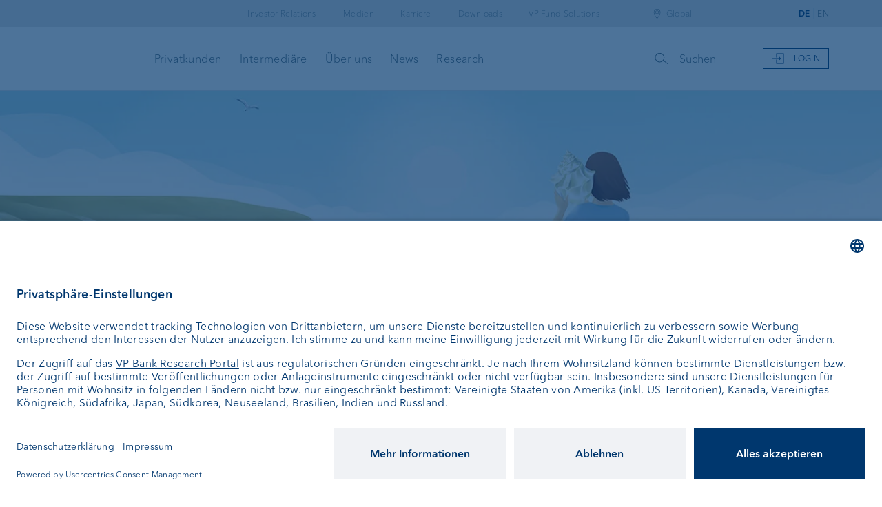

--- FILE ---
content_type: text/html; charset=UTF-8
request_url: https://www.vpbank.com/de/privatkunden/anlegen/anlageberatung
body_size: 101651
content:
<!DOCTYPE html>
<html lang="de" dir="ltr" prefix="og: https://ogp.me/ns#" class="no-js">

<head>
  <meta charset="utf-8" />
<noscript><style>form.antibot * :not(.antibot-message) { display: none !important; }</style>
</noscript><meta name="description" content="Sie wollen Ihre Anlageentscheide selbst treffen? Bei der VP Bank Anlageberatung investieren Sie Ihr Geld in von Ihnen ausgewählte Anlagen – mit Unterstützung unserer Anlagespezialisten." />
<meta name="abstract" content="Treffen Sie Ihre Anlageentscheide selbst. Erfahren Sie mehr über unsere individuelle Beratung und Ihre Vorteile." />
<meta name="keywords" content="Anlageberatung, Geld anlegen, Anlageportfolio, Portfolio, Portfolioberatung, Anlagestrategie, Vermögen anlegen" />
<meta name="robots" content="index, follow" />
<meta property="og:image" content="https://www.vpbank.com/sites/default/files/styles/max_1300x1300/public/news-teaser/Photo_TB_VPBank-in-Vaduz.jpg" />
<meta name="MobileOptimized" content="width" />
<meta name="HandheldFriendly" content="true" />
<meta name="viewport" content="width=device-width, initial-scale=1.0" />

<script src="/CSRFT759.js" type="text/javascript"></script>
<script type="application/ld+json">{
    "@context": "https://schema.org",
    "@graph": [
        {
            "@type": "WebSite",
            "name": "Anlageberatung",
            "url": "https://www.vpbank.com/de"
        }
    ]
}</script>
<link rel="alternate" hreflang="de" href="https://www.vpbank.com/de/privatkunden/anlegen/anlageberatung" />
<link rel="alternate" hreflang="en" href="https://www.vpbank.com/en/private-clients/investing/investment-advisory" />
<link rel="alternate" hreflang="de-ch" href="https://www.vpbank.com/de-ch/privatkunden/anlegen/anlageberatung" />
<link rel="alternate" hreflang="en-ch" href="https://www.vpbank.com/en-ch/private-clients/investing/investment-advisory" />
<link rel="alternate" hreflang="de-li" href="https://www.vpbank.com/de-li/privatkunden/anlegen/anlageberatung" />
<link rel="alternate" hreflang="en-li" href="https://www.vpbank.com/en-li/private-clients/investing/investment-advisory" />
<link rel="alternate" hreflang="de-lu" href="https://www.vpbank.com/de-lu/privatkunden/anlegen/anlageberatung" />
<link rel="alternate" hreflang="en-lu" href="https://www.vpbank.com/en-lu/private-clients/investing/investment-advisory" />
<link rel="canonical" href="https://www.vpbank.com/de/privatkunden/anlegen/anlageberatung" />
<link rel="shortlink" href="https://www.vpbank.com/de/node/98" />

  <title>VP Bank – Anlageberatung</title>

      <link rel="alternate" hreflang="x-default" href="https://www.vpbank.com/en/private-clients/investing/investment-advisory" />
  
  <link rel="stylesheet" media="all" href="/sites/default/files/css/css_BExvpHsd-XPcuK6nOB365NbrcArDNfXjn9lOmQHhoRs.css?delta=0&amp;language=de&amp;theme=vpbank&amp;include=eJx1jFEKAyEMRC8keqZYU1eamGBil96-u22hH4s_b2DeMNC9ZfEE34x3GRwUBtQBulkqYypQ_Ddxdp2Zmm1Ygr3MkVMGw_BsuFv6MLKUSUelGfojVZIMFHbM53v6ZbwJq1hzvBgkZOx-LGZ3HEtf0KGRRZdaaX3DaAZ17UW9SbeLP_EGir1weA" />
<link rel="stylesheet" media="all" href="/sites/default/files/css/css_Kl_9BtS2dR38f2zBnPQNhukCu33s-CDa0G1_PDtc5Y0.css?delta=1&amp;language=de&amp;theme=vpbank&amp;include=eJx1jFEKAyEMRC8keqZYU1eamGBil96-u22hH4s_b2DeMNC9ZfEE34x3GRwUBtQBulkqYypQ_Ddxdp2Zmm1Ygr3MkVMGw_BsuFv6MLKUSUelGfojVZIMFHbM53v6ZbwJq1hzvBgkZOx-LGZ3HEtf0KGRRZdaaX3DaAZ17UW9SbeLP_EGir1weA" />

  

  
            <meta http-equiv="X-UA-Compatible" content="IE=edge,chrome=1">
      <link rel="apple-touch-icon" sizes="57x57" href="/themes/custom/vpbank/assets/static/favicon/blue/apple-icon-57x57.png" />
      <link rel="apple-touch-icon" sizes="60x60" href="/themes/custom/vpbank/assets/static/favicon/blue/apple-icon-60x60.png" />
      <link rel="apple-touch-icon" sizes="72x72" href="/themes/custom/vpbank/assets/static/favicon/blue/apple-icon-72x72.png" />
      <link rel="apple-touch-icon" sizes="114x114" href="/themes/custom/vpbank/assets/static/favicon/blue/apple-icon-114x114.png" />
      <link rel="apple-touch-icon" sizes="120x120" href="/themes/custom/vpbank/assets/static/favicon/blue/apple-icon-120x120.png" />
      <link rel="apple-touch-icon" sizes="144x144" href="/themes/custom/vpbank/assets/static/favicon/blue/apple-icon-144x144.png" />
      <link rel="apple-touch-icon" sizes="152x152" href="/themes/custom/vpbank/assets/static/favicon/blue/apple-icon-152x152.png" />
      <link rel="apple-touch-icon" sizes="180x180" href="/themes/custom/vpbank/assets/static/favicon/blue/apple-icon-180x180.png" />
  
      <link rel="icon" type="image/png" href="/themes/custom/vpbank/assets/static/favicon/blue/favicon-16x16.png" sizes="16x16" />
      <link rel="icon" type="image/png" href="/themes/custom/vpbank/assets/static/favicon/blue/favicon-32x32.png" sizes="32x32" />
      <link rel="icon" type="image/png" href="/themes/custom/vpbank/assets/static/favicon/blue/favicon-96x96.png" sizes="96x96" />
  
      <meta name="msapplication-square70x70logo" content="/themes/custom/vpbank/assets/static/favicon/blue/ms-icon-70x70.png" />
      <meta name="msapplication-square144x144logo" content="/themes/custom/vpbank/assets/static/favicon/blue/ms-icon-144x144.png" />
      <meta name="msapplication-square150x150logo" content="/themes/custom/vpbank/assets/static/favicon/blue/ms-icon-150x150.png" />
      <meta name="msapplication-square310x310logo" content="/themes/custom/vpbank/assets/static/favicon/blue/ms-icon-310x310.png" />
  
  <link rel="manifest" href="/themes/custom/vpbank/assets/static/favicon/blue/manifest.json" />
  <link rel="shortcut icon" href="/themes/custom/vpbank/assets/static/favicon/blue/favicon.ico" />

      <script type="text/plain" data-usercentrics="Matomo (self hosted)">
        var _mtm = _mtm || [];
        _mtm.push({
            "dlv-userType": "external traffic"
        });
        _mtm.push({'mtm.startTime': (new Date().getTime()), 'event': 'mtm.Start'});
        var d=document, g=d.createElement('script'), s=d.getElementsByTagName('script')[0];
        g.type='text/javascript';
        g.async=true;
        g.defer=true;
        g.src='https://tracking.vpbank.com/js/container_YIsPYhW1.js';
        s.parentNode.insertBefore(g,s);
    </script>
  
    
    <link rel="preconnect" href="//app.usercentrics.eu">
    <link rel="preconnect" href="//api.usercentrics.eu">
    <link rel="preconnect" href="//privacy-proxy.usercentrics.eu">
    <link rel="preload" href="//app.usercentrics.eu/browser-ui/latest/loader.js" as="script">
    <link rel="preload" href="//privacy-proxy.usercentrics.eu/latest/uc-block.bundle.js" as="script">
    <script id="usercentrics-cmp" src="https://app.usercentrics.eu/browser-ui/latest/loader.js" data-ruleset-id="jCGQqm6uRgn73X" async></script>
    <script type="application/javascript" src="https://privacy-proxy.usercentrics.eu/latest/uc-block.bundle.js"></script>
    <script>
      uc.blockElements({
        'S1pcEj_jZX': '.styled-map' // Show google maps overlay over the element with ID 'styled-google-map'
      });
      uc.reloadOnOptIn('S1pcEj_jZX'); // reload page on Google Maps opt-in
    </script>
    

    </head>



<body class="published">
<a href="#main-content" class="visually-hidden focusable" data-search-ignore>
  Direkt zum Inhalt
</a>


  <div class="dialog-off-canvas-main-canvas" data-off-canvas-main-canvas>
    
<div id="top"></div>

	<header class="page-header">
		<div class="nav-container -is-closed">

			              <a href="https://www.vpbank.com/de" class="logo" title="VP Bank Logo">
          <vpb-logo type="vp-bank"></vpb-logo>
        </a>
      
						<div class="hamburgertoggle">
				<button class="hamburgermenu">
					<svg class="close" xmlns="http://www.w3.org/2000/svg" viewbox="0 0 20 20">
						<g fill="none" fill-rule="evenodd">
							<g fill="currentColor">
								<g>
									<g>
										<g>
											<g>
												<g>
													<path d="M19.302 0l.7.714-9.288 9.117 9.289 9.117-.701.713-9.301-9.13-9.3 9.13L0 18.949l9.287-9.117L0 .713.7 0l9.301 9.13L19.302 0z" transform="translate(-339 -20) translate(0 -1) translate(209 14) translate(2 .571) translate(102.03) translate(25.97 6.429)"/>
												</g>
											</g>
										</g>
									</g>
								</g>
							</g>
						</g>
					</svg>
					<svg class="open" xmlns="http://www.w3.org/2000/svg" viewbox="0 0 20 20">
						<g fill="none" fill-rule="evenodd">
							<g fill="currentColor">
								<g>
									<g>
										<g>
											<g>
												<path d="M20 15.329v1H0v-1h20zm0-6v1H0v-1h20zm0-6v1H0v-1h20z" transform="translate(-339 -21) translate(209 14) translate(2 .571) translate(102.03) translate(25.97 6.429)"/>
											</g>
										</g>
									</g>
								</g>
							</g>
						</g>
					</svg>


				</button>
			</div>

									    
	
							
			<nav class="nav-meta -items">
			<ul class="list">
									<li class="item -children">
						<a class="link"  title="Investor Relations" data-item="item-1">Investor Relations</a>

																				
			<div class="nav-meta-menu">
			<ul class="list">
																			<li class="subitem">
						<a class="sublink" href="/de/investor-relations" title="Übersicht">Übersicht</a>
					</li>
																								<li class="subitem">
						<a class="sublink" href="/de/investor-relations/news-und-events" title="News und Events">News und Events</a>
					</li>
																								<li class="subitem">
						<a class="sublink" href="/de/investor-relations/finanzinformationen" title="Finanzinformationen">Finanzinformationen</a>
					</li>
																								<li class="subitem">
						<a class="sublink" href="/de/investor-relations/vp-bank-aktie" title="VP Bank Aktie">VP Bank Aktie</a>
					</li>
																								<li class="subitem">
						<a class="sublink" href="/de/investor-relations/analysten" title="Analysten">Analysten</a>
					</li>
																								<li class="subitem">
						<a class="sublink" href="/de/investor-relations/ratings" title="Ratings">Ratings</a>
					</li>
																								<li class="subitem">
						<a class="sublink" href="/de/investor-relations/aktionaersstruktur" title="Aktionärsstruktur">Aktionärsstruktur</a>
					</li>
																								<li class="subitem">
						<a class="sublink" href="/de/investor-relations/corporate-governance-verguetung" title="Corporate Governance &amp; Vergütung">Corporate Governance &amp; Vergütung</a>
					</li>
																								<li class="subitem">
						<a class="sublink" href="/de/investor-relations/generalversammlung" title="Generalversammlung">Generalversammlung</a>
					</li>
												</ul>
		</div>
	
											</li>
									<li class="item -children">
						<a class="link"  title="Medien" data-item="item-2">Medien</a>

																				
			<div class="nav-meta-menu">
			<ul class="list">
																			<li class="subitem">
						<a class="sublink" href="/de/medien/medienstelle" title="Medienstelle">Medienstelle</a>
					</li>
																								<li class="subitem">
						<a class="sublink" href="/de/medien/medienmitteilungen" title="Medienmitteilungen">Medienmitteilungen</a>
					</li>
																								<li class="subitem">
						<a class="sublink" href="/de/medien/unternehmenskalender" title="Unternehmenskalender">Unternehmenskalender</a>
					</li>
																								<li class="subitem">
						<a class="sublink" href="/de/medien/bildmaterial" title="Bildmaterial">Bildmaterial</a>
					</li>
																								<li class="subitem">
						<a class="sublink" href="/de/medien/social-hub" title="Social Hub">Social Hub</a>
					</li>
												</ul>
		</div>
	
											</li>
									<li class="item -children">
						<a class="link"  title="Karriere" data-item="item-3">Karriere</a>

																				
			<div class="nav-meta-menu">
			<ul class="list">
																			<li class="subitem">
						<a class="sublink" href="/de/karriere/vp-bank-inside" title="VP Bank Inside &amp; Jobs">VP Bank Inside &amp; Jobs</a>
					</li>
																								<li class="subitem">
						<a class="sublink" href="/de/karriere/arbeiten-liechtenstein" title="Arbeiten in Liechtenstein">Arbeiten in Liechtenstein</a>
					</li>
																								<li class="subitem">
						<a class="sublink" href="/de/karriere/talentmanagement" title="Talentmanagement">Talentmanagement</a>
					</li>
												</ul>
		</div>
	
											</li>
									<li class="item -children">
						<a class="link"  title="Downloads" data-item="item-4">Downloads</a>

																				
			<div class="nav-meta-menu">
			<ul class="list">
																			<li class="subitem">
						<a class="sublink" href="/de/downloads/teleskop" title="Teleskop">Teleskop</a>
					</li>
																								<li class="subitem">
						<a class="sublink" href="/de/downloads/broschueren-formulare" title="Broschüren &amp; Formulare">Broschüren &amp; Formulare</a>
					</li>
																								<li class="subitem">
						<a class="sublink" href="/de/downloads/e-banking-antragsformulare" title="e-banking &amp; Formulare">e-banking &amp; Formulare</a>
					</li>
																								<li class="subitem">
						<a class="sublink" href="/de/downloads/mifid" title="MiFID">MiFID</a>
					</li>
																								<li class="subitem">
						<a class="sublink" href="/de/downloads/emir" title="EMIR">EMIR</a>
					</li>
																								<li class="subitem">
						<a class="sublink" href="/de/downloads/fatca-dokumente" title="FATCA">FATCA</a>
					</li>
												</ul>
		</div>
	
											</li>
									<li class="item">
						<a class="link" href="https://www.vpbank.com/de/vpfundsolutions" title="VP Fund Solutions" data-item="item-5">VP Fund Solutions</a>

																	</li>
							</ul>
		</nav>

		<div class="nav-meta-second">
			<div class="wrapper">
				<ul class="list">
											<li class="item" data-item="item-1">
							<h3 class="title" title="Investor Relations">Investor Relations</h3>
																							
			<ul class="list">
															<li class="subitem">
					<a class="sublink" href="/de/investor-relations" title="Übersicht">Übersicht</a>
				</li>
																			<li class="subitem">
					<a class="sublink" href="/de/investor-relations/news-und-events" title="News und Events">News und Events</a>
				</li>
																			<li class="subitem">
					<a class="sublink" href="/de/investor-relations/finanzinformationen" title="Finanzinformationen">Finanzinformationen</a>
				</li>
																			<li class="subitem">
					<a class="sublink" href="/de/investor-relations/vp-bank-aktie" title="VP Bank Aktie">VP Bank Aktie</a>
				</li>
																			<li class="subitem">
					<a class="sublink" href="/de/investor-relations/analysten" title="Analysten">Analysten</a>
				</li>
																			<li class="subitem">
					<a class="sublink" href="/de/investor-relations/ratings" title="Ratings">Ratings</a>
				</li>
																			<li class="subitem">
					<a class="sublink" href="/de/investor-relations/aktionaersstruktur" title="Aktionärsstruktur">Aktionärsstruktur</a>
				</li>
																			<li class="subitem">
					<a class="sublink" href="/de/investor-relations/corporate-governance-verguetung" title="Corporate Governance &amp; Vergütung">Corporate Governance &amp; Vergütung</a>
				</li>
																			<li class="subitem">
					<a class="sublink" href="/de/investor-relations/generalversammlung" title="Generalversammlung">Generalversammlung</a>
				</li>
									</ul>
	
													</li>
											<li class="item" data-item="item-2">
							<h3 class="title" title="Medien">Medien</h3>
																							
			<ul class="list">
															<li class="subitem">
					<a class="sublink" href="/de/medien/medienstelle" title="Medienstelle">Medienstelle</a>
				</li>
																			<li class="subitem">
					<a class="sublink" href="/de/medien/medienmitteilungen" title="Medienmitteilungen">Medienmitteilungen</a>
				</li>
																			<li class="subitem">
					<a class="sublink" href="/de/medien/unternehmenskalender" title="Unternehmenskalender">Unternehmenskalender</a>
				</li>
																			<li class="subitem">
					<a class="sublink" href="/de/medien/bildmaterial" title="Bildmaterial">Bildmaterial</a>
				</li>
																			<li class="subitem">
					<a class="sublink" href="/de/medien/social-hub" title="Social Hub">Social Hub</a>
				</li>
									</ul>
	
													</li>
											<li class="item" data-item="item-3">
							<h3 class="title" title="Karriere">Karriere</h3>
																							
			<ul class="list">
															<li class="subitem">
					<a class="sublink" href="/de/karriere/vp-bank-inside" title="VP Bank Inside &amp; Jobs">VP Bank Inside &amp; Jobs</a>
				</li>
																			<li class="subitem">
					<a class="sublink" href="/de/karriere/arbeiten-liechtenstein" title="Arbeiten in Liechtenstein">Arbeiten in Liechtenstein</a>
				</li>
																			<li class="subitem">
					<a class="sublink" href="/de/karriere/talentmanagement" title="Talentmanagement">Talentmanagement</a>
				</li>
									</ul>
	
													</li>
											<li class="item" data-item="item-4">
							<h3 class="title" title="Downloads">Downloads</h3>
																							
			<ul class="list">
															<li class="subitem">
					<a class="sublink" href="/de/downloads/teleskop" title="Teleskop">Teleskop</a>
				</li>
																			<li class="subitem">
					<a class="sublink" href="/de/downloads/broschueren-formulare" title="Broschüren &amp; Formulare">Broschüren &amp; Formulare</a>
				</li>
																			<li class="subitem">
					<a class="sublink" href="/de/downloads/e-banking-antragsformulare" title="e-banking &amp; Formulare">e-banking &amp; Formulare</a>
				</li>
																			<li class="subitem">
					<a class="sublink" href="/de/downloads/mifid" title="MiFID">MiFID</a>
				</li>
																			<li class="subitem">
					<a class="sublink" href="/de/downloads/emir" title="EMIR">EMIR</a>
				</li>
																			<li class="subitem">
					<a class="sublink" href="/de/downloads/fatca-dokumente" title="FATCA">FATCA</a>
				</li>
									</ul>
	
													</li>
											<li class="item" data-item="item-5">
							<h3 class="title" title="VP Fund Solutions">VP Fund Solutions</h3>
																				</li>
									</ul>
			</div>
		</div>
	
			








						<nav class="nav-meta -toggles">
				<ul
					class="list">

          <li class="item -is-location"> <div class="icon">
              <svg xmlns="http://www.w3.org/2000/svg" xmlns:xlink="http://www.w3.org/1999/xlink" viewbox="0 0 30 31">
                <defs>
                  <path id="j03pslk81a" d="M0 0H30V30H0z"/>
                </defs>
                <g fill="none" fill-rule="evenodd">
                  <g>
                    <g>
                      <g>
                        <g transform="translate(-1096 -4) translate(0 -.5) translate(1096) translate(0 5)">
                          <mask id="3lehxi53rb" fill="#fff">
                            <use xlink:href="#j03pslk81a"/>
                          </mask>
                          <path fill="currentColor" d="M14.514 14.856c-1.294 0-2.343-1.048-2.343-2.342s1.049-2.343 2.343-2.343c1.293 0 2.342 1.049 2.342 2.343v.003c-.003 1.292-1.05 2.338-2.342 2.34m0-7.857c3.044.005 5.51 2.472 5.513 5.517 0 5.053-5.093 10.196-5.31 10.399-.114.112-.295.111-.406 0l-.045-.044C13.716 22.325 9 17.38 9 12.517 9.003 9.472 11.47 7.005 14.514 7zm0 .574c-2.73 0-4.943 2.213-4.943 4.943 0 4.248 3.991 8.767 4.943 9.781.951-1.014 4.942-5.533 4.942-9.781 0-2.73-2.213-4.943-4.942-4.943zm0 2.029c1.608.001 2.912 1.305 2.914 2.914 0 1.609-1.305 2.914-2.914 2.914-1.61 0-2.914-1.305-2.914-2.914 0-1.61 1.304-2.914 2.914-2.914z" mask="url(#3lehxi53rb)"/>
                        </g>
                      </g>
                    </g>
                  </g>
                </g>
              </svg>
            </div>
            <a class="link" title="location">Global</a>
                        <div class="nav-meta-menu -is-location">
              <ul class="list -is-one-column">
                <li class="subitem">
                  <a href="/de" data-country="global" class="sublink" title="Global">Global</a>
                </li>
                <li class="subitem">
                  <a href="/de-li" data-country="li" class="sublink" title="Liechtenstein">Liechtenstein</a>
                </li>
                <li class="subitem">
                  <a href="/de-ch" data-country="ch" class="sublink" title="Schweiz">Schweiz</a>
                </li>
                <li class="subitem">
                  <a href="/de-lu" data-country="lu" class="sublink" title="Luxemburg">Luxemburg</a>
                </li>
                <li class="subitem">
                  <a href="/en-sg" class="sublink" data-country="sg" title="Singapur">Singapur</a>
                </li>
                <li class="subitem">
                  <a href="/en-vg" class="sublink" data-country="vg" title="Britische Jungferninseln">Britische Jungferninseln</a>
                </li>
              </ul>
            </div>
          </li>
										  
  <li class="toggle">
    
                  <a href="/de/privatkunden/anlegen/anlageberatung"
           class="link -active"
           data-country-target="global"
           title="DE"
           hreflang="de">DE</a>                  <a href="/en/private-clients/investing/investment-advisory"
           class="link "
           data-country-target="global"
           title="EN"
           hreflang="en">EN</a>
  </li>


				</ul>
			</nav>

									    
	
							
			<nav class="nav-main">
			<ul class="list">
																			
						<li class="item -children">
															<a class="link" title="Privatkunden" data-item="item-1">Privatkunden</a>
														<div class="arrow">
								<svg xmlns="http://www.w3.org/2000/svg" viewbox="0 0 26 25">
									<g fill="none" fill-rule="evenodd">
										<g fill="currentColor">
											<g>
												<g>
													<path d="M10.048 19L9 17.96 14.573 12.5 9 7.04 10.048 6 16.682 12.5z" transform="translate(-630 -262) translate(112 244) translate(518 18)"/>
												</g>
											</g>
										</g>
									</g>
								</svg>
							</div>
						</li>
																								
						<li class="item -children">
															<a class="link" title="Intermediäre" data-item="item-2">Intermediäre</a>
														<div class="arrow">
								<svg xmlns="http://www.w3.org/2000/svg" viewbox="0 0 26 25">
									<g fill="none" fill-rule="evenodd">
										<g fill="currentColor">
											<g>
												<g>
													<path d="M10.048 19L9 17.96 14.573 12.5 9 7.04 10.048 6 16.682 12.5z" transform="translate(-630 -262) translate(112 244) translate(518 18)"/>
												</g>
											</g>
										</g>
									</g>
								</svg>
							</div>
						</li>
																																											
						<li class="item -children">
															<a class="link" title="Über uns" data-item="item-4">Über uns</a>
														<div class="arrow">
								<svg xmlns="http://www.w3.org/2000/svg" viewbox="0 0 26 25">
									<g fill="none" fill-rule="evenodd">
										<g fill="currentColor">
											<g>
												<g>
													<path d="M10.048 19L9 17.96 14.573 12.5 9 7.04 10.048 6 16.682 12.5z" transform="translate(-630 -262) translate(112 244) translate(518 18)"/>
												</g>
											</g>
										</g>
									</g>
								</svg>
							</div>
						</li>
																								
						<li class="item">
															<a class="link" title="News" href="/de/news">News</a>
														<div class="arrow">
								<svg xmlns="http://www.w3.org/2000/svg" viewbox="0 0 26 25">
									<g fill="none" fill-rule="evenodd">
										<g fill="currentColor">
											<g>
												<g>
													<path d="M10.048 19L9 17.96 14.573 12.5 9 7.04 10.048 6 16.682 12.5z" transform="translate(-630 -262) translate(112 244) translate(518 18)"/>
												</g>
											</g>
										</g>
									</g>
								</svg>
							</div>
						</li>
									                            <li class="item">
            <a class="link" title="Research" href="https://www.vpbank.com/research/de">Research</a>
          </li>
        			</ul>
		</nav>

		<div class="nav-main-second">
			<div class="wrapper">
				<button class="close">
					<svg xmlns="http://www.w3.org/2000/svg" viewbox="0 0 20 20">
						<g fill="none" fill-rule="evenodd">
							<g fill="currentColor">
								<g>
									<g>
										<path d="M19.302 0l.7.714-9.288 9.117 9.289 9.117-.701.713-9.301-9.13-9.3 9.13L0 18.949l9.287-9.117L0 .713.7 0l9.301 9.13L19.302 0z" transform="translate(-1341 -167) translate(0 133) translate(1341 34)"/>
									</g>
								</g>
							</g>
						</g>
					</svg>
				</button>
															<ul class="list" data-item="item-1">
								
												<li class="item">
				<a class="link" href="/de/privatkunden/anlegen" title="Anlegen">Anlegen</a>
										
			<ul class="nav-main-third">
															<li class="item">
					<a class="link" href="/de/privatkunden/anlegen/vp-sensa-zielbasierte-beratung" title="Zielbasierte Beratung">Zielbasierte Beratung</a>
				</li>
															<li class="item">
					<a class="link" href="/de/privatkunden/anlegen/vp-vida-vermoegensverwaltung" title="Vermögensverwaltung">Vermögensverwaltung</a>
				</li>
															<li class="item">
					<a class="link" href="/de/privatkunden/anlegen/vp-auda-anlageberatung" title="Anlageberatung">Anlageberatung</a>
				</li>
															<li class="item">
					<a class="link" href="/de/privatkunden/anlegen/vermoegensplanung" title="Vermögensplanung">Vermögensplanung</a>
				</li>
															<li class="item">
					<a class="link" href="/de/privatkunden/anlegen/anlageprodukte" title="Anlageprodukte">Anlageprodukte</a>
				</li>
															<li class="item">
					<a class="link" href="/de/privatkunden/anlegen/nachhaltiges-anlegen-bei-der-vp-bank" title="Nachhaltiges Anlegen">Nachhaltiges Anlegen</a>
				</li>
					</ul>
	
							</li>
											<li class="item">
				<a class="link" href="/de/privatkunden/zahlen-sparen" title="Zahlen &amp; Sparen">Zahlen &amp; Sparen</a>
										
			<ul class="nav-main-third">
															<li class="item">
					<a class="link" href="/de/privatkunden/zahlen-sparen" title="Bankdienstleistungen">Bankdienstleistungen</a>
				</li>
															<li class="item">
					<a class="link" href="/de/privatkunden/zahlen-sparen/devisenkurse" title="Devisenkurse">Devisenkurse</a>
				</li>
					</ul>
	
							</li>
											<li class="item">
				<a class="link" href="/de/privatkunden/finanzierung" title="Finanzierung">Finanzierung</a>
										
			<ul class="nav-main-third">
															<li class="item">
					<a class="link" href="/de/privatkunden/finanzierung/hypotheken-immobilienfinanzierung" title="Hypotheken &amp; Immobilienfinanzierung">Hypotheken &amp; Immobilienfinanzierung</a>
				</li>
															<li class="item">
					<a class="link" href="/de/privatkunden/finanzierung/lombardkredit" title="Lombardkredit">Lombardkredit</a>
				</li>
					</ul>
	
							</li>
											<li class="item">
				<a class="link" href="/de/privatkunden/vp-bank-kundenportal-und-e-services" title="e-Services">e-Services</a>
										
			<ul class="nav-main-third">
															<li class="item">
					<a class="link" href="/de/privatkunden/vp-bank-kundenportal-und-e-services" title="Kundenportal">Kundenportal</a>
				</li>
															<li class="item">
					<a class="link" href="/de/privatkunden/e-services/e-banking" title="e-banking">e-banking</a>
				</li>
															<li class="item">
					<a class="link" href="/de/privatkunden/e-services/e-banking/sicherheit-im-e-banking" title="Sicherheit im e-banking">Sicherheit im e-banking</a>
				</li>
															<li class="item">
					<a class="link" href="/de/privatkunden/e-services/vp-bank-connect" title="VP Bank Connect">VP Bank Connect</a>
				</li>
															<li class="item">
					<a class="link" href="/de/privatkunden/e-services/investment-recommender" title="Investment Recommender">Investment Recommender</a>
				</li>
					</ul>
	
							</li>
			
						</ul>
																				<ul class="list" data-item="item-2">
								
												<li class="item">
				<a class="link" href="/de/intermediaere/dienstleistungen" title="Dienstleistungen">Dienstleistungen</a>
										
			<ul class="nav-main-third">
															<li class="item">
					<a class="link" href="/de/intermediaere/dienstleistungen/basisdienstleistungen-vp-sensa-pro" title="Basisdienstleistungen">Basisdienstleistungen</a>
				</li>
															<li class="item">
					<a class="link" href="/de/intermediaere/dienstleistungen/execution-only-vp-clava-pro" title="Execution Only">Execution Only</a>
				</li>
															<li class="item">
					<a class="link" href="/de/intermediaere/dienstleistungen/depotbank" title="Depotbank">Depotbank</a>
				</li>
															<li class="item">
					<a class="link" href="/de/intermediaere/dienstleistungen/private-label-fonds" title="Private Label Fonds">Private Label Fonds</a>
				</li>
															<li class="item">
					<a class="link" href="/de/intermediaere/dienstleistungen/investment-consulting" title="Investment Consulting">Investment Consulting</a>
				</li>
															<li class="item">
					<a class="link" href="/de/intermediaere/dienstleistungen/vp-vida-vermoegensverwaltung" title="Vermögensverwaltung">Vermögensverwaltung</a>
				</li>
															<li class="item">
					<a class="link" href="/de/intermediaere/dienstleistungen/anlageprodukte" title="Anlageprodukte">Anlageprodukte</a>
				</li>
					</ul>
	
							</li>
											<li class="item">
				<a class="link" href="/de/intermediaere/partnerschaft" title="Partnerschaft">Partnerschaft</a>
										
			<ul class="nav-main-third">
															<li class="item">
					<a class="link" href="/de/intermediaere/partnerschaft/externe-vermoegensverwalter" title="Externe Vermögensverwalter">Externe Vermögensverwalter</a>
				</li>
															<li class="item">
					<a class="link" href="/de/intermediaere/partnerschaft/treuhaender-rechtsanwaelte" title="Treuhänder &amp; Rechtsanwälte">Treuhänder &amp; Rechtsanwälte</a>
				</li>
					</ul>
	
							</li>
											<li class="item">
				<a class="link" href="/de/intermediaere/finanzierung" title="Finanzierung">Finanzierung</a>
										
			<ul class="nav-main-third">
															<li class="item">
					<a class="link" href="/de/intermediaere/finanzierung/immobilienfinanzierung" title="Hypotheken &amp; Immobilienfinanzierung">Hypotheken &amp; Immobilienfinanzierung</a>
				</li>
															<li class="item">
					<a class="link" href="/de/intermediaere/finanzierung/lombardkredit" title="Lombardkredit">Lombardkredit</a>
				</li>
					</ul>
	
							</li>
											<li class="item">
				<a class="link" href="/de/intermediaere/vp-bank-kundenportal-und-e-services" title="e-Services">e-Services</a>
										
			<ul class="nav-main-third">
															<li class="item">
					<a class="link" href="/de/intermediaere/e-services/digitales-onboarding" title="Digitales Onboarding">Digitales Onboarding</a>
				</li>
															<li class="item">
					<a class="link" href="/de/intermediaere/vp-bank-kundenportal-und-e-services" title="Kundenportal">Kundenportal</a>
				</li>
															<li class="item">
					<a class="link" href="/de/intermediaere/e-services/e-banking" title="e-banking">e-banking</a>
				</li>
															<li class="item">
					<a class="link" href="/de/intermediaere/e-services/vp-bank-connect" title="VP Bank Connect">VP Bank Connect</a>
				</li>
															<li class="item">
					<a class="link" href="/de/intermediaere/e-services/ebics" title="EBICS">EBICS</a>
				</li>
															<li class="item">
					<a class="link" href="/de/intermediaere/e-services/fix" title="FIX">FIX</a>
				</li>
															<li class="item">
					<a class="link" href="/de/intermediaere/e-services/prodf" title="ProDF">ProDF</a>
				</li>
					</ul>
	
							</li>
			
						</ul>
																													<ul class="list" data-item="item-4">
								
												<li class="item">
				<a class="link" href="/de/ueber-uns/portrait-der-vp-bank" title="Portrait">Portrait</a>
										
			<ul class="nav-main-third">
															<li class="item">
					<a class="link" href="/de/ueber-uns/portrait-der-vp-bank" title="Die Welt der VP Bank">Die Welt der VP Bank</a>
				</li>
															<li class="item">
					<a class="link" href="/de/ueber-uns/portrait/vp-bank-liechtenstein" title="Standort Liechtenstein">Standort Liechtenstein</a>
				</li>
															<li class="item">
					<a class="link" href="/de/ueber-uns/portrait/vp-bank-der-schweiz" title="Standort Schweiz">Standort Schweiz</a>
				</li>
															<li class="item">
					<a class="link" href="/de/ueber-uns/portrait/vp-bank-luxemburg" title="Standort Luxemburg">Standort Luxemburg</a>
				</li>
															<li class="item">
					<a class="link" href="/de/ueber-uns/portrait/die-vp-bank-singapur" title="Standort Singapur">Standort Singapur</a>
				</li>
															<li class="item">
					<a class="link" href="/de/ueber-uns/portrait/die-vp-bank-auf-den-bvi" title="Standort BVI">Standort BVI</a>
				</li>
					</ul>
	
							</li>
											<li class="item">
				<a class="link" href="/de/ueber-uns/organisation" title="Organisation">Organisation</a>
										
			<ul class="nav-main-third">
															<li class="item">
					<a class="link" href="/de/ueber-uns/organisation/verwaltungsrat-vp-bank-gruppe" title="Verwaltungsrat">Verwaltungsrat</a>
				</li>
															<li class="item">
					<a class="link" href="/de/ueber-uns/organisation/geschaeftsleitung" title="Geschäftsleitung">Geschäftsleitung</a>
				</li>
															<li class="item">
					<a class="link" href="/de/ueber-uns/organisation/standortleitung" title="Standortleitung">Standortleitung</a>
				</li>
															<li class="item">
					<a class="link" href="/de/ueber-uns/organisation/organigramm" title="Organigramm">Organigramm</a>
				</li>
					</ul>
	
							</li>
											<li class="item">
				<a class="link" href="/de/ueber-uns/verantwortung" title="Verantwortung">Verantwortung</a>
										
			<ul class="nav-main-third">
															<li class="item">
					<a class="link" href="/de/ueber-uns/verantwortung/unternehmensstrategie" title="Unternehmensstrategie">Unternehmensstrategie</a>
				</li>
															<li class="item">
					<a class="link" href="/de/ueber-uns/verantwortung/engagement" title="Engagement">Engagement</a>
				</li>
															<li class="item">
					<a class="link" href="/de/ueber-uns/verantwortung/nachhaltigkeit-bei-der-vp-bank" title="Nachhaltigkeit">Nachhaltigkeit</a>
				</li>
															<li class="item">
					<a class="link" href="/de/ueber-uns/verantwortung/compliance-operational-risk-und-tax-compliance" title="Compliance, Operational Risk und Tax Compliance">Compliance, Operational Risk und Tax Compliance</a>
				</li>
															<li class="item">
					<a class="link" href="/de/ueber-uns/verantwortung/risikomanagement" title="Risikomanagement">Risikomanagement</a>
				</li>
															<li class="item">
					<a class="link" href="/de/ueber-uns/verantwortung/kundenfeedback" title="Kundenfeedback-Management">Kundenfeedback-Management</a>
				</li>
															<li class="item">
					<a class="link" href="/de/ueber-uns/verantwortung/banking-relations" title="Banking Relations">Banking Relations</a>
				</li>
					</ul>
	
							</li>
											<li class="item">
				<a class="link" href="/de/ueber-uns/die-marke-vp-bank" title="Marke &amp; Geschichte">Marke &amp; Geschichte</a>
										
			<ul class="nav-main-third">
															<li class="item">
					<a class="link" href="/de/ueber-uns/die-marke-vp-bank" title="Die Marke VP Bank">Die Marke VP Bank</a>
				</li>
															<li class="item">
					<a class="link" href="/de/ueber-uns/marke-geschichte/geschichte" title="Unsere Geschichte">Unsere Geschichte</a>
				</li>
					</ul>
	
							</li>
			
						</ul>
																					</div>
		</div>
	

						






  <div class="search-container">
	<div class="wrapper">
		<button class="search" title="Suchen" data-item="search">
			<svg class="icon" xmlns="http://www.w3.org/2000/svg" viewbox="0 0 20 21">
				<g fill="none" fill-rule="evenodd">
					<g fill="currentColor">
						<g>
							<g>
								<g>
									<path d="M4.268 2.114c3.623-1.592 7.87.017 9.485 3.597l.097.224c.92 2.244.595 4.698-.674 6.59l6.628 5.041c.22.167.263.481.096.7-.149.196-.413.252-.625.144l-.076-.048-6.637-5.048c-.66.734-1.486 1.345-2.454 1.77-3.623 1.59-7.87-.017-9.485-3.596-1.615-3.584.018-7.781 3.645-9.374zm8.473 3.796c-1.458-2.93-5.02-4.22-8.07-2.88C1.55 4.4.148 8.002 1.534 11.077c1.389 3.077 5.048 4.463 8.171 3.091 3.12-1.37 4.522-4.971 3.135-8.046z" transform="translate(-1105 -78) translate(0 -.5) translate(0 40) translate(1105 39)"/>
								</g>
							</g>
						</g>
					</g>
				</g>
			</svg>
			<span class="text">Suchen</span>
		</button>
		<div class="overlay">
			<form class="form" action="/de/search" method="get">
				<div class="icon">
					<svg xmlns="http://www.w3.org/2000/svg" viewbox="0 0 20 20">
						<g fill="none" fill-rule="evenodd">
							<g fill="currentColor">
								<g>
									<g>
										<g>
											<path d="M4.268 2.114c3.623-1.592 7.87.017 9.485 3.597l.097.224c.92 2.244.595 4.698-.674 6.59l6.628 5.041c.22.167.263.481.096.7-.149.196-.413.252-.625.144l-.076-.048-6.637-5.048c-.66.734-1.486 1.345-2.454 1.77-3.623 1.59-7.87-.017-9.485-3.596-1.615-3.584.018-7.781 3.645-9.374zm8.473 3.796c-1.458-2.93-5.02-4.22-8.07-2.88C1.55 4.4.148 8.002 1.534 11.077c1.389 3.077 5.048 4.463 8.171 3.091 3.12-1.37 4.522-4.971 3.135-8.046z" transform="translate(-77 -79) translate(0 39.5) translate(77 32) translate(0 7.5)"/>
										</g>
									</g>
								</g>
							</g>
						</g>
					</svg>
				</div>
				<input id="search-query" class="input" type="text" placeholder="Suchbegriff" name="q" autocomplete="off">
				<button type="submit" class="submit">Suchen</button>
			</form>
			<button class="close">
				<svg xmlns="http://www.w3.org/2000/svg" viewbox="0 0 20 20">
					<g fill="none" fill-rule="evenodd">
						<g fill="currentColor">
							<g>
								<g>
									<g>
										<g>
											<g>
												<g>
													<path d="M19.302 0l.7.714-9.288 9.117 9.289 9.117-.701.713-9.301-9.13-9.3 9.13L0 18.949l9.287-9.117L0 .713.7 0l9.301 9.13L19.302 0z" transform="translate(-1341 -79) translate(0 39.5) translate(77 32) translate(1134 .5) translate(104 .571) translate(.03) translate(25.97 6.429)"/>
												</g>
											</g>
										</g>
									</g>
								</g>
							</g>
						</g>
					</g>
				</svg>
			</button>
		</div>
	</div>
</div>

  <div id="block-loginlogoutblock">
            <a class="login" href="/login" title="Login">
        <div class="icon">
          <svg xmlns="http://www.w3.org/2000/svg" viewbox="0 0 20 21">
            <g fill="none" fill-rule="evenodd">
              <g fill="currentColor">
                <g>
                  <g>
                    <g>
                      <g>
                                              <path d="M17.999 2v16H6.226v-6.416h1V17h9.773V3H7.226v5.424h-1V2h11.773zm-6.846 5.467l2.457 2.526-2.457 2.527-.717-.697 1.292-1.33H0v-1h11.728l-1.292-1.329.717-.697z" transform="translate(-1274 -80) translate(0 -.5) translate(0 40) translate(1262 36) translate(12 5)"/>
                                            </g>
                    </g>
                  </g>
                </g>
              </g>
            </g>
          </svg>
        </div>
        <span class="text">Login</span>
      </a>
      </div>




						<div class="back-container">
				<div class="back">
					<div class="icon">
						<svg xmlns="http://www.w3.org/2000/svg" viewbox="0 0 27 31">
							<g fill="none" fill-rule="evenodd">
								<g fill="currentColor">
									<g>
										<path d="M6.661 11.455L13.147 17.163 19.574 11.508 20.235 12.258 13.147 18.496 6 12.206z" transform="translate(-8 -14) translate(8.5 14.951) rotate(90 13.117 14.976)"/>
									</g>
								</g>
							</g>
						</svg>
					</div>
					<span class="text">Zurück</span>
				</div>
				<button class="close">
					<svg xmlns="http://www.w3.org/2000/svg" viewbox="0 0 20 20">
						<g fill="none" fill-rule="evenodd">
							<g fill="currentColor">
								<g>
									<g>
										<g>
											<g>
												<g>
													<g>
														<path d="M19.302 0l.7.714-9.288 9.117 9.289 9.117-.701.713-9.301-9.13-9.3 9.13L0 18.949l9.287-9.117L0 .713.7 0l9.301 9.13L19.302 0z" transform="translate(-1341 -79) translate(0 39.5) translate(77 32) translate(1134 .5) translate(104 .571) translate(.03) translate(25.97 6.429)"/>
													</g>
												</g>
											</g>
										</g>
									</g>
								</g>
							</g>
						</g>
					</svg>
				</button>
			</div>

						    





		</div>
	</header>

<div id="main-content"></div>


	<div class="wrapper container-fluid">
		
		
		<main class="main-content">
			<section>
				  <div data-drupal-messages-fallback class="hidden"></div>
<article>
  <div>

      
    
<header class="header-image" data-anime="headerImage">

  <div class="background">
          <img class="image"
        src="/sites/default/files/styles/max_2600x2600/public/2024-09/Header_Image_VP_Auda_1600px.jpg.webp?itok=1bQi2OoE"
        alt="Anlageberatung"
      />
      </div>

  <div class="content">
    <div
      class="
        col-xs-0
        col-md-2
        col-lg-3
        left
      "
    >&nbsp;</div>

    <div
      class="
        col-xs-24
        col-md-17
        col-lg-16
        title
      "
    >

              <div id="block-breadcrumbs" data-search-ignore="">
    
        
            <div class="row">
    <div class="col-xs-24">
      <ul class="bread-crumb _margin-top-2">
                  <li>
                          <a href="/de">Startseite</a>
                      </li>
                  <li>
                          <a href="/de/privatkunden/anlegen">Anlageberatung</a>
                      </li>
              </ul>
    </div>
  </div>

      </div>


      <h1 class="pagetitle page-title">
        <span class="prefix">  Anlageberatung
</span> <span class="visually-hidden">&mdash;</span>
        <span class="text">  <p>Zuhören, ausloten und handeln mit <strong>VP Auda</strong></p>
</span>
      </h1>
    </div>

    <div
      class="
        col-xs-1
        col-md-3
        col-lg-3
        right
      "
    >&nbsp;</div>
  </div>

</header>


      
    <div id="215">

  
  <div class="paragraph paragraph--type--lead paragraph--view-mode--default">
          
    <div >

  
  <div class="paragraph paragraph--type--">
      
  <div class="row">
    <div class="col-xs-24 col-md-20 col-md-offset-2 col-lg-15 col-lg-offset-3">
              <div class="_text-left">
      
                  <div class="paragraph paragraph--type-- text-box -lead">Sie wollen Ihre Anlageentscheide selbst treffen? Bei der VP Bank Anlageberatung investieren Sie Ihr Geld in von Ihnen ausgewählte Anlagen. Wir stehen Ihnen dabei mit Rat und Tat zur Seite. Wie viel Unterstützung Sie von uns wünschen, entscheiden Sie.</div>
      
              </div>
          </div>
  </div>

    </div>

  
  </div>

      </div>

  
  </div>

  
    <div id="216">

  
  <div class="paragraph paragraph--type--text paragraph--view-mode--default">
          
    <div >

  
  <div class="paragraph paragraph--type--">
        
  <div class="row">
    <div class="col-xs-24 col-md-20 col-md-offset-2 col-lg-15 col-lg-offset-3">
              <div class="_text-left">
      
                  <div class="paragraph paragraph--type-- text-box"><p>Unser Anlageberatungsangebot deckt das gesamte Spektrum einer professionellen Anlageberatung ab. Für die Umsetzung Ihrer Anlagestrategie setzen wir auf bedürfnisgerechte Lösungen. Eine regelmässige Risikoüberwachung Ihrer Anlagen steht genauso im Vordergrund wie der Zugang zu Anlageideen sowie zu unseren Spezialistinnen und Spezialisten.</p>

<p>Gemeinsam mit unseren Spezialistinnen und Spezialisten erarbeiten Sie eine auf Ihre Bedürfnisse abgestimmte Anlagestrategie. Ein strukturierter und transparenter Beratungsansatz bildet dabei die Grundlage für Ihre individuelle Beratungslösung. Wählen Sie bedarfsgerecht unter verschiedenen Anlageberatungspaketen und bestimmen Sie auf diese Weise selbst, welchen Beratungsumfang Sie wünschen. Unabhängig von Ihrem bevorzugten Beratungsumfang stehen wir Ihnen als zuverlässige Partnerin zur Seite, machen Ihnen die komplexen Zusammenhänge der Finanzmärkte verständlich und steuern Ihre Anlagewünsche zum Erfolg. Unser Engagement zielt darauf ab, Ihnen nicht nur laufend das nötige Wissen, sondern auch das Selbstvertrauen zu verschaffen, das zum selbstständigen, sicheren Handeln in der dynamischen Welt der Investitionen erforderlich ist.</p></div>
      
              </div>
          </div>
  </div>

      </div>

  
  </div>

      </div>

  
  </div>

  
    <div id="12147">

  
  <div class="paragraph paragraph--type--button paragraph--view-mode--default">
      <div class="row">
          <div class="col-xs-24 col-md-20 col-md-offset-2 col-lg-15 col-lg-offset-3">
        <div class="button-links _margin-top-1 _margin-bottom-1">
              
    
  <vpb-button
    href="#218"
        variant="ghost"
    size="large"
  >
    Kontaktieren Sie uns
  </vpb-button>

          
        </div>
      </div>
      </div>
  </div>

  
  </div>

  
    <div id="227">

  
  <div class="paragraph paragraph--type--list-styled paragraph--view-mode--default">
    
  <div class="list-box background-box -blue -full">
    <div class="row">
              <div class="col-xs-24 col-md-20 col-md-offset-2 col-lg-15 col-lg-offset-3">
                    <h2 class="highlight">  Vorteile der Anlageberatung
</h2>
            </div>
    </div>

    

    <div class="row">
                      <div class="col-xs-24 col-md-20 col-md-offset-2 col-lg-15 col-lg-offset-3">
          <div class="list-styled -list-box -checkmark"><ul>
	<li>Strategiebasierte Beratung im Portfoliokontext</li>
	<li>Anlageideen und -empfehlungen auf Basis veränderter Marktsituationen</li>
	<li>Regelmässige Portfolioüberwachung</li>
	<li>Zugriff auf das VP Bank Research Portal</li>
	<li>Persönliche Betreuung durch Kundenberaterin/-berater sowie Investment Consultant</li>
</ul></div>
        </div>
          </div>

    </div>

  </div>

  
  </div>

  
    <div id="24589">

  
  <div class="paragraph paragraph--type--title-large paragraph--view-mode--default">
          <div class="row">
  <div class="col-xs-24 col-md-20 col-md-offset-2 col-lg-15 col-lg-offset-3">
      <h2 class="highlight text-box -nocolor -nopadding -titlefont _padding-top-2">Unser Angebot</h2>
    </div>
</div>

      </div>

  
  </div>

  
    <div id="24591">

  
  <div class="paragraph paragraph--type--text paragraph--view-mode--default">
          
    <div >

  
  <div class="paragraph paragraph--type--">
        
  <div class="row">
    <div class="col-xs-24 col-md-20 col-md-offset-2 col-lg-15 col-lg-offset-3">
              <div class="_text-left">
      
                  <div class="paragraph paragraph--type-- text-box"><p>Mit unseren Anlageberatungslösungen bieten wir Ihnen verschiedene Umsetzungsmöglichkeiten. Diese Möglichkeiten berücksichtigen sowohl Ihre Anlegersituation als auch Ihre Anlagewünsche. Unsere Lösungen sind darauf ausgerichtet, Ihnen eine strategiebasierte Beratung zu bieten – den konkreten Umfang bestimmen Sie. Ganz egal, ob Sie eine umfassende Betreuung oder lediglich punktuelle Anregungen wünschen: Wir passen uns Ihren Vorlieben und Anforderungen flexibel an. Dabei gewährleisten wir höchste Transparenz, sodass Sie stets die volle Kontrolle über Ihre Anlageentscheidungen behalten. Zusätzlich nutzen wir fortschrittliche Analysetools und Marktkenntnisse, um Ihnen stets die besten Informationen und Anlageempfehlungen zu liefern. Passend zu Ihren Bedürfnissen, können Sie zwischen zwei verschiedenen Beratungspaketen wählen.</p></div>
      
              </div>
          </div>
  </div>

      </div>

  
  </div>

      </div>

  
  </div>

  
    <div id="24601">

  
  <div class="paragraph paragraph--type--stacked-cards paragraph--view-mode--default">
    
  <section class="stacked-cards-module ">
    <div class="background"></div>
    <div class="row">
      <div class="
          column
          col-xs-24
          col-md-19 col-md-offset-2
          col-lg-18 col-lg-offset-3
        "
      >
                  <h2 class="title">  <p>Unsere&nbsp;<strong>Beratungspakete</strong></p>

</h2>
        
        <div class="cards">
          <ul
            class="stacked-cards"
            data-stacked-cards
          >
              <li class="card">
  <div class="wrapper">
    <div class="stacked-cards-item">
      <div class="imagewrapper">
            <img loading="lazy" src="/sites/default/files/stacked_cards/Header_Image_VP_Auda_Advanced_960px.jpg" width="960" height="960" alt="VP Auda Advanced" />



                  </div>
      <div class="contentwrapper">
        <h3 class="title">  <p>VP Auda&nbsp;<strong>Advanced</strong></p>

</h3>
        <div class="description">  <p>Sie tauschen sich persönlich und proaktiv mit Ihrer Kundenberaterin oder Ihrem Kundenberater aus und lassen sich in regelmässigen Abständen beraten. Wir überwachen Ihr Portfolio regelmässig und melden uns bei Ihnen, sollte Handlungsbedarf bestehen.</p>
</div>
        <div class="link"></div>
      </div>
    </div>
  </div>
</li>

  <li class="card">
  <div class="wrapper">
    <div class="stacked-cards-item">
      <div class="imagewrapper">
            <img loading="lazy" src="/sites/default/files/stacked_cards/Header_Image_VP_Auda_Custom_960px.jpg" width="960" height="960" alt="VP Auda Custom​​​​​​​" />



                  </div>
      <div class="contentwrapper">
        <h3 class="title">  <p>VP Auda&nbsp;<strong>Custom</strong></p>

</h3>
        <div class="description">  <p>Massgeschneiderte Beratung, die auf Ihre individuellen Bedürfnisse zugeschnitten ist. Sie erhalten neben dem Zugang zu Ihrer Kundenberaterin oder Ihrem Kundenberater direkte Betreuung durch einen Investment Consultant und profitieren von taktischen Opportunitäten.</p>
</div>
        <div class="link"></div>
      </div>
    </div>
  </div>
</li>


          </ul>
        </div>
      </div>
    </div>
  </section>

  </div>

  
  </div>

  
    <div id="24593">

  
  <div class="paragraph paragraph--type--text paragraph--view-mode--default">
          
    <div >

  
  <div class="paragraph paragraph--type--">
        
  <div class="row">
    <div class="col-xs-24 col-md-20 col-md-offset-2 col-lg-15 col-lg-offset-3">
              <div class="_text-left">
      
                  <div class="paragraph paragraph--type-- text-box"><h2>Mit <strong>VP Auda</strong> haben Sie die Wahl. Wir unterstützen Sie.</h2>

<p>Wir beraten Sie bei der Wahl der für Sie optimalen Anlagestrategie, richten uns aber gern auch nach Ihren konkreten und individuellen Vorgaben. Wir diskutieren Ihre Ideen und unterstützen Sie bei der Umsetzung mit der nötigen Information. Nutzen Sie bei Bedarf das Wissen unserer Marktexpertinnen und -experten und profitieren Sie von deren aktuellen Investmentideen und Empfehlungen.</p>

<p>Die monatliche Publikation «Unsere Sicht» bietet Ihnen Anlageideen auf unserem Research Portal. Wir offerieren ein breites Spektrum und stellen Ihnen unsere Berichte gern direkt zu. Das Angebot reicht von täglichen oder wöchentlichen Newslettern über die monatliche Einschätzung der einzelnen Anlageklassen bis hin zum Investmentmagazin «Teleskop». Zudem bieten wir Ihnen Investmentideen zu spezifischen Themen und Anlageklassen. Unsere Einzeltitelanalyse deckt fünf Aktienregionen sowie Anleihen in den wichtigsten Währungen ab. Hinzu kommt unser Fachwissen im Bereich Fonds.</p></div>
      
              </div>
          </div>
  </div>

      </div>

  
  </div>

      </div>

  
  </div>

  
    <div id="218">

  
  <div class="paragraph paragraph--type--contact paragraph--view-mode--default">
    

<section class="section-floating-contact-card floating-contact-card" data-contact-module aria-label="Kontaktinformationen">

    <div class="floating-contact-card-button -large" data-contact-floating-button="floating-large" role="complementary" aria-label="Kontaktbereich">
  
          <div class="portrait -icon -contact" data-contact-floating-button="portrait-large">
        <img src="/themes/custom/vpbank/templates/include/contact/contact.svg" alt="Symbol für Kontaktaufnahme">
      </div>
    
    <div class="action" data-contact-floating-button="action">
      <vpb-button size="small" href="" variant="link" data-open-info-overlay-detail="contact-card" aria-describedby="contact-card-description" aria-label="Kontaktinformationen anzeigen">
        Nehmen Sie Kontakt auf
      </vpb-button>
    </div>
  </div>

    <div class="floating-contact-card-button -small" data-contact-floating-button="floating-small" role="complementary" aria-label="Kontaktbereich">
    <button class="action" data-open-info-overlay-detail="contact-card" aria-label="Kontaktinformationen anzeigen" aria-describedby="contact-card-description">

           <div class="portrait -icon -contact" data-contact-floating-button="portrait-small">
        <img src="/themes/custom/vpbank/templates/include/contact/contact-small.svg" alt="Symbol für Kontaktaufnahme">
      </div>
    
    </button>
  </div>

    <div class="row">
    <div class="column col-xs-24 col-md-20 col-md-offset-2 col-lg-18 col-lg-offset-3">
      <h2 class="moduletitle font-text-6xl-demi-xl font-text-md-demi-vs" data-contact-card="title" id="contact-card-description">Nehmen Sie Kontakt auf</h2>

      
        <div class="floating-contact-card-people" data-contact-card="people" role="region" aria-labelledby="contact-person-title">
          <picture>
            <source media="(min-width: 1200px)" srcset="/themes/custom/vpbank/templates/include/contact/contact.svg">
            <source media="(min-width: 0px)" srcset="/themes/custom/vpbank/templates/include/contact/contact-small.svg">
            <img class="portrait -icon -contact" data-contact-card="portrait" src="/themes/custom/vpbank/templates/include/contact/contact.svg" alt="Symbol für Kontaktaufnahme">
          </picture>

          <div class="content">
            <p class="role font-text-2xl-light" data-contact-card="people-role">  Kontaktieren Sie uns ganz einfach per Telefon oder direkt per Kontaktformular.
</p>
            <div class="actions" role="group" aria-label="Kontaktmöglichkeiten">

                              <vpb-button size="medium" variant="filled" data-open-info-overlay-detail="contact-form" data-contact-card="action" aria-describedby="contact-form-description" class="action">
                  <vpb-icon name="address-book" slot="prefix" aria-hidden="true"></vpb-icon>
                                      Kontaktformular öffnen
                                  </vpb-button>
              
                            
                              
                <vpb-button href="mailto:info.li@vpbank.com" variant="link" class="action" data-contact-card="action" aria-label="E-Mail an info.li@vpbank.com">
                  info.li@vpbank.com
                </vpb-button>
                          
                              
                <vpb-button href="tel:+423 235 66 55" variant="link" class="action" data-contact-card="action" aria-label="Anruf an +423 235 66 55">
                  +423 235 66 55
                </vpb-button>
              
            </div>
          </div>
        </div>

      
    </div>
  </div>
</section>

<div class="info-overlay-detail floating-contact-card-overlay" data-info-overlay-detail="contact-card" role="dialog" aria-modal="true" aria-labelledby="contact-card-title" aria-describedby="contact-card-content">
  <div class="container">
    <div class="overlay">
      <button class="close" type="button" data-hide-info-overlay-detail="contact-card" aria-label="Kontaktinformationen schliessen" aria-describedby="contact-card-title">
        <span class="visually-hidden">Schliessen</span>
      </button>
      <div class="wrapper col-xs-24 col-md-offset-1 col-md-22" id="contact-card-content">
        <h2 class="moduletitle font-text-6xl-demi-xl font-text-md-demi-vs" id="contact-card-title">  Nehmen Sie Kontakt auf
</h2>
        <div class="contact floating-contact-card-people" role="region" aria-labelledby="overlay-contact-person-title">

          
            <picture>
              <source media="(min-width: 1200px)" srcset="/themes/custom/vpbank/templates/include/contact/contact.svg">
              <source media="(min-width: 0px)" srcset="/themes/custom/vpbank/templates/include/contact/contact-small.svg">
              <img 
                class="portrait -icon -contact" 
                data-contact-card="portrait" src="/themes/custom/vpbank/templates/include/contact/contact.svg" 
                alt="Symbol für Kontaktaufnahme">
            </picture>

            <div class="content">
              <p class="role font-text-2xl-light">  Kontaktieren Sie uns ganz einfach per Telefon oder direkt per Kontaktformular.
</p>
              <div class="actions" role="group" aria-label="Kontaktmöglichkeiten">

                              <vpb-button size="medium" variant="filled" class="action" data-open-info-overlay-detail="contact-form" size="medium" variant="filled" aria-describedby="contact-form-description">
                  <vpb-icon name="address-book" slot="prefix" aria-hidden="true"></vpb-icon>
                                      Kontaktformular öffnen
                                  </vpb-button>
              
                            
                              
                <vpb-button href="mailto:info.li@vpbank.com" variant="link" class="action" aria-label="E-Mail an info.li@vpbank.com">
                  info.li@vpbank.com
                </vpb-button>
                          
                              
                <vpb-button href="tel:+423 235 66 55" variant="link" class="action" aria-label="Anruf an +423 235 66 55">
                  +423 235 66 55
                </vpb-button>
                            </div>
            </div>
            
                    
        </div>
      </div>
    </div>
  </div>
</div>

<div class="info-overlay-detail floating-contact-card-overlay" data-info-overlay-detail="contact-form" role="dialog" aria-modal="true" aria-labelledby="contact-form-title" aria-describedby="contact-form-content">
  <div class="container">
    <div class="overlay">
      <button class="close" type="button" data-hide-info-overlay-detail="contact-form" aria-label="Kontaktformular schliessen" aria-describedby="contact-form-title">
        <span class="visually-hidden">Schliessen</span>
      </button>
      <div class="wrapper col-xs-24 col-md-offset-1 col-md-22" id="contact-form-content">
        <h2 class="visually-hidden" id="contact-form-title">  Nehmen Sie Kontakt auf
</h2>
        <div id="contact-form-description" class="visually-hidden">Kontaktformular für Beratungsanfragen</div>
          <form class="webform-submission-form webform-submission-add-form webform-submission-kontaktformular-vp-auda-form webform-submission-kontaktformular-vp-auda-add-form webform-submission-kontaktformular-vp-auda-paragraph-218-form webform-submission-kontaktformular-vp-auda-paragraph-218-add-form js-webform-details-toggle webform-details-toggle antibot" data-drupal-selector="webform-submission-kontaktformular-vp-auda-paragraph-218-add-form-5" data-action="/de/privatkunden/anlegen/anlageberatung" action="/antibot" method="post" id="webform-submission-kontaktformular-vp-auda-paragraph-218-add-form--5" accept-charset="UTF-8">
  
  <noscript>
  <div class="antibot-no-js antibot-message antibot-message-warning">You must have JavaScript enabled to use this form.</div>
</noscript>


<div class="js-form-item form-item js-form-type-select form-item-sie-sind js-form-item-sie-sind form-text _margin-top-1 -stretched _full-width">
             <label for="edit-sie-sind--5" class="js-form-required form-required form-label label">Ich bin...</label>
            <select data-drupal-selector="edit-sie-sind" id="edit-sie-sind--5" name="sie_sind" class="form-select required" required="required" aria-required="true"><option value="" selected="selected">- Auswählen -</option><option value="eine Privatperson">eine Privatperson</option><option value="ein Vertreter eines Unternehmens">ein Vertreter eines Unternehmens</option><option value="ein externer Vermögensverwalter">ein externer Vermögensverwalter</option><option value="ein Treuhänder oder Rechtsanwalt">ein Treuhänder oder Rechtsanwalt</option><option value="ein sonstiger Kontakt">ein sonstiger Kontakt</option></select>
               </div>


<div class="js-form-item form-item js-form-type-select form-item-dienstleistungen js-form-item-dienstleistungen form-text _margin-top-1 -stretched _full-width">
             <label for="edit-dienstleistungen--5" class="js-form-required form-required form-label label">Ich bin an folgenden Dienstleistungen interessiert.</label>
            <select class="dropdown-default form-select required" data-drupal-selector="edit-dienstleistungen" id="edit-dienstleistungen--5" name="dienstleistungen" required="required" aria-required="true"><option value="" selected="selected">- Auswählen -</option><option value="VP Auda Advanced">VP Auda Advanced</option><option value="VP Auda Custom">VP Auda Custom</option></select>
               </div>


<div class="js-form-item form-item js-form-type-select form-item-gewuenschte-ersteilage js-form-item-gewuenschte-ersteilage form-text _margin-top-1 -stretched _full-width">
             <label for="edit-gewuenschte-ersteilage--5" class="js-form-required form-required form-label label">Gewünschte Ersteilage</label>
            <select data-drupal-selector="edit-gewuenschte-ersteilage" id="edit-gewuenschte-ersteilage--5" name="gewuenschte_ersteilage" class="form-select required" required="required" aria-required="true"><option value="" selected="selected">- Auswählen -</option><option value="bis 250 000">bis 250 000</option><option value="250 000 bis 500 000">250 000 bis 500 000</option><option value="500 000 bis 1 Million">500 000 bis 1 Million</option><option value="1 bis 5 Millionen">1 bis 5 Millionen</option><option value="&gt; 5 Millionen">&gt; 5 Millionen</option></select>
               </div>
        

<fieldset data-drupal-selector="edit-anrede" id="edit-anrede--5--wrapper" class="radios--wrapper fieldgroup form-composite webform-composite-visible-title required js-webform-type-radios webform-type-radios js-form-item form-item js-form-wrapper form-wrapper form-radio-set _margin-top-1">
      <legend id="edit-anrede--5--wrapper-legend" class="form-label legend">
    <span class="fieldset-legend js-form-required form-required">Anrede</span>
  </legend>
  <div class="fieldset-wrapper">
            <div id="edit-anrede--5" class="js-webform-radios webform-options-display-one-column form-radio -alt">

<div class="js-form-item form-item js-form-type-radio form-item-anrede js-form-item-anrede form-radio -alt">
               
  <input  data-drupal-selector="edit-anrede-frau-5" type="radio" id="edit-anrede-frau--5" name="anrede" value="Frau" class="form-radio input" />

               <label for="edit-anrede-frau--5" class="option form-label label">Frau</label>
          </div>


<div class="js-form-item form-item js-form-type-radio form-item-anrede js-form-item-anrede form-radio -alt">
               
  <input  data-drupal-selector="edit-anrede-herr-5" type="radio" id="edit-anrede-herr--5" name="anrede" value="Herr" class="form-radio input" />

               <label for="edit-anrede-herr--5" class="option form-label label">Herr</label>
          </div>
</div>

          </div>
</fieldset>


<div class="js-form-item form-item js-form-type-textfield form-item-vorname js-form-item-vorname form-text _margin-top-1 -stretched _full-width">
             <label for="edit-vorname--5" class="js-form-required form-required form-label label">Vorname</label>
            
  <input  data-drupal-selector="edit-vorname" type="text" id="edit-vorname--5" name="vorname" value="" size="60" maxlength="255" class="form-text required input" required="required" aria-required="true" />

               </div>


<div class="js-form-item form-item js-form-type-textfield form-item-nachname js-form-item-nachname form-text _margin-top-1 -stretched _full-width">
             <label for="edit-nachname--5" class="js-form-required form-required form-label label">Nachname</label>
            
  <input  data-drupal-selector="edit-nachname" type="text" id="edit-nachname--5" name="nachname" value="" size="60" maxlength="255" class="form-text required input" required="required" aria-required="true" />

               </div>


<div class="js-form-item form-item js-form-type-email form-item-e-mail js-form-item-e-mail form-text _margin-top-1 -stretched">
             <label for="edit-e-mail--5" class="js-form-required form-required form-label label">E-Mail</label>
            
  <input  data-drupal-selector="edit-e-mail" type="email" id="edit-e-mail--5" name="e_mail" value="" size="60" maxlength="254" class="form-email required input" required="required" aria-required="true" />

               </div>


<div class="js-form-item form-item js-form-type-tel form-item-telefon js-form-item-telefon form-text _margin-top-1 -stretched">
             <label for="edit-telefon--5" class="js-form-required form-required form-label label">Telefon</label>
            <div class="phone-input">
  <input data-drupal-selector="edit-telefon" type="tel" id="edit-telefon--5" name="telefon" value="" size="30" maxlength="128" class="form-tel required input tel-input" required="required" aria-required="true" />
</div>

               </div>
  

<fieldset data-drupal-selector="edit-land" id="edit-land--5--wrapper" class="webform-address--wrapper fieldgroup form-composite webform-composite-hidden-title required js-webform-type-webform-address webform-type-webform-address js-form-item form-item js-form-wrapper form-wrapper">
      <legend class="form-label legend -nomargin">
    <span class="visually-hidden fieldset-legend js-form-required form-required">Land</span>
  </legend>
  <div class="fieldset-wrapper">
              

<div class="js-form-item form-item js-form-type-select form-item-land-country js-form-item-land-country form-text _margin-top-1 -stretched _full-width">
             <label for="edit-land-country--5" class="js-form-required form-required form-label label">Land</label>
            <select data-drupal-selector="edit-land-country" id="edit-land-country--5" name="land[country]" class="form-select required" required="required" aria-required="true"><option value="" selected="selected">- Auswählen -</option><option value="Abgelegenes Ozeanien">Abgelegenes Ozeanien</option><option value="Afghanistan">Afghanistan</option><option value="Albanien">Albanien</option><option value="Algerien">Algerien</option><option value="Amerikanisch-Samoa">Amerikanisch-Samoa</option><option value="Amerikanische Jungferninseln">Amerikanische Jungferninseln</option><option value="Andorra">Andorra</option><option value="Angola">Angola</option><option value="Anguilla">Anguilla</option><option value="Antarktis">Antarktis</option><option value="Antigua &amp; Barbuda">Antigua & Barbuda</option><option value="Argentinien">Argentinien</option><option value="Armenien">Armenien</option><option value="Aruba">Aruba</option><option value="Ascension-Inseln">Ascension-Inseln</option><option value="Aserbaidschan">Aserbaidschan</option><option value="Australien">Australien</option><option value="Bahamas">Bahamas</option><option value="Bahrain">Bahrain</option><option value="Bangladesch">Bangladesch</option><option value="Barbados">Barbados</option><option value="Belgien">Belgien</option><option value="Belize">Belize</option><option value="Benin">Benin</option><option value="Bermuda">Bermuda</option><option value="Bhutan">Bhutan</option><option value="Bolivien">Bolivien</option><option value="Bosnia &amp; Herzegovina">Bosnia & Herzegovina</option><option value="Botswana">Botswana</option><option value="Bouvetinsel">Bouvetinsel</option><option value="Brasilien">Brasilien</option><option value="Britische Jungferninseln">Britische Jungferninseln</option><option value="Britisches Territorium im Indischen Ozean">Britisches Territorium im Indischen Ozean</option><option value="Brunei">Brunei</option><option value="Bulgarien">Bulgarien</option><option value="Burkina Faso">Burkina Faso</option><option value="Burundi">Burundi</option><option value="Ceuta &amp; Melilla">Ceuta & Melilla</option><option value="Chile">Chile</option><option value="China">China</option><option value="Clipperton-Insel">Clipperton-Insel</option><option value="Cocos (Keeling) Islands">Cocos (Keeling) Islands</option><option value="Cookinseln">Cookinseln</option><option value="Costa Rica">Costa Rica</option><option value="Curaçao">Curaçao</option><option value="Czechia">Czechia</option><option value="Deutschland">Deutschland</option><option value="Diego Garcia">Diego Garcia</option><option value="Dominica">Dominica</option><option value="Dominikanische Republik">Dominikanische Republik</option><option value="Dschibuti">Dschibuti</option><option value="Dänemark">Dänemark</option><option value="Elfenbeinküste">Elfenbeinküste</option><option value="El Salvador">El Salvador</option><option value="Equador">Equador</option><option value="Eritrea">Eritrea</option><option value="Estland">Estland</option><option value="Eswatini">Eswatini</option><option value="Falklandinseln">Falklandinseln</option><option value="Fidschi">Fidschi</option><option value="Finnland">Finnland</option><option value="Frankreich">Frankreich</option><option value="Französisch-Guayana">Französisch-Guayana</option><option value="Französisch-Polynesien">Französisch-Polynesien</option><option value="Französische Süd- und Antarktisgebiete">Französische Süd- und Antarktisgebiete</option><option value="Färöer">Färöer</option><option value="Gabun">Gabun</option><option value="Gambia">Gambia</option><option value="Georgien">Georgien</option><option value="Ghana">Ghana</option><option value="Gibraltar">Gibraltar</option><option value="Grenada">Grenada</option><option value="Griechenland">Griechenland</option><option value="Grönland">Grönland</option><option value="Guadeloupe">Guadeloupe</option><option value="Guam">Guam</option><option value="Guatemala">Guatemala</option><option value="Guernsey">Guernsey</option><option value="Guinea">Guinea</option><option value="Guinea-Bissau">Guinea-Bissau</option><option value="Guyana">Guyana</option><option value="Haiti">Haiti</option><option value="Heard &amp; McDonald Islands">Heard & McDonald Islands</option><option value="Honduras">Honduras</option><option value="Hongkong Sonderverwaltungszone der Republik China">Hongkong Sonderverwaltungszone der Republik China</option><option value="Indien">Indien</option><option value="Indonesien">Indonesien</option><option value="Irak">Irak</option><option value="Iran">Iran</option><option value="Irland">Irland</option><option value="Island">Island</option><option value="Isle of Man">Isle of Man</option><option value="Israel">Israel</option><option value="Italien">Italien</option><option value="Jamaika">Jamaika</option><option value="Japan">Japan</option><option value="Jemen">Jemen</option><option value="Jersey">Jersey</option><option value="Jordanien">Jordanien</option><option value="Kaimaninseln">Kaimaninseln</option><option value="Kambodscha">Kambodscha</option><option value="Kamerun">Kamerun</option><option value="Kanada">Kanada</option><option value="Kanarische Inseln">Kanarische Inseln</option><option value="Kapverden">Kapverden</option><option value="Karibische Niederlande (BES-Inseln)">Karibische Niederlande (BES-Inseln)</option><option value="Kasachstan">Kasachstan</option><option value="Katar">Katar</option><option value="Kenia">Kenia</option><option value="Kirgisistan">Kirgisistan</option><option value="Kiribati">Kiribati</option><option value="Kolumbien">Kolumbien</option><option value="Komoren">Komoren</option><option value="Kongo - Brazzaville">Kongo - Brazzaville</option><option value="Kongo - Kinshasa">Kongo - Kinshasa</option><option value="Kosovo">Kosovo</option><option value="Kroatien">Kroatien</option><option value="Kuba">Kuba</option><option value="Kuwait">Kuwait</option><option value="Laos">Laos</option><option value="Lesotho">Lesotho</option><option value="Lettland">Lettland</option><option value="Libanon">Libanon</option><option value="Liberia">Liberia</option><option value="Libyen">Libyen</option><option value="Liechtenstein">Liechtenstein</option><option value="Litauen">Litauen</option><option value="Luxemburg">Luxemburg</option><option value="Macao SAR China">Macao SAR China</option><option value="Madagaskar">Madagaskar</option><option value="Malawi">Malawi</option><option value="Malaysia">Malaysia</option><option value="Malediven">Malediven</option><option value="Mali">Mali</option><option value="Malta">Malta</option><option value="Marokko">Marokko</option><option value="Marshallinseln">Marshallinseln</option><option value="Martinique">Martinique</option><option value="Mauretanien">Mauretanien</option><option value="Mauritius">Mauritius</option><option value="Mayotte">Mayotte</option><option value="Mexiko">Mexiko</option><option value="Mikronesien">Mikronesien</option><option value="Moldawien">Moldawien</option><option value="Monaco">Monaco</option><option value="Mongolei">Mongolei</option><option value="Montenegro">Montenegro</option><option value="Montserrat">Montserrat</option><option value="Mosambik">Mosambik</option><option value="Myanmar (Burma)">Myanmar (Burma)</option><option value="Namibia">Namibia</option><option value="Nauru">Nauru</option><option value="Nepal">Nepal</option><option value="Neukaledonien">Neukaledonien</option><option value="Neuseeland">Neuseeland</option><option value="Nicaragua">Nicaragua</option><option value="Niederlande">Niederlande</option><option value="Niederländische Antillen">Niederländische Antillen</option><option value="Niger">Niger</option><option value="Nigeria">Nigeria</option><option value="Niue">Niue</option><option value="Nordkorea">Nordkorea</option><option value="Norfolkinsel">Norfolkinsel</option><option value="North Macedonia">North Macedonia</option><option value="Norwegen">Norwegen</option><option value="Nördliche Marianen">Nördliche Marianen</option><option value="Oman">Oman</option><option value="Osttimor">Osttimor</option><option value="Pakistan">Pakistan</option><option value="Palau">Palau</option><option value="Palästinensische Autonomiegebiete">Palästinensische Autonomiegebiete</option><option value="Panama">Panama</option><option value="Papua-Neuguinea">Papua-Neuguinea</option><option value="Paraguay">Paraguay</option><option value="Peru">Peru</option><option value="Philippinen">Philippinen</option><option value="Pitcairn-Inseln">Pitcairn-Inseln</option><option value="Polen">Polen</option><option value="Portugal">Portugal</option><option value="Puerto Rico">Puerto Rico</option><option value="Ruanda">Ruanda</option><option value="Rumänien">Rumänien</option><option value="Russland">Russland</option><option value="Réunion">Réunion</option><option value="Salomonen">Salomonen</option><option value="Sambia">Sambia</option><option value="Samoa">Samoa</option><option value="San Marino">San Marino</option><option value="Sark">Sark</option><option value="Saudi-Arabien">Saudi-Arabien</option><option value="Schweden">Schweden</option><option value="Schweiz">Schweiz</option><option value="Senegal">Senegal</option><option value="Serbien">Serbien</option><option value="Seychellen">Seychellen</option><option value="Sierra Leone">Sierra Leone</option><option value="Simbabwe">Simbabwe</option><option value="Singapur">Singapur</option><option value="Sint Maarten">Sint Maarten</option><option value="Slowakei">Slowakei</option><option value="Slowenien">Slowenien</option><option value="Somalia">Somalia</option><option value="South Georgia &amp; South Sandwich Islands">South Georgia & South Sandwich Islands</option><option value="Spanien">Spanien</option><option value="Sri Lanka">Sri Lanka</option><option value="St. Barthélemy">St. Barthélemy</option><option value="St. Helena">St. Helena</option><option value="St. Kitts &amp; Nevis">St. Kitts & Nevis</option><option value="St. Lucia">St. Lucia</option><option value="St. Martin">St. Martin</option><option value="St. Pierre &amp; Miquelon">St. Pierre & Miquelon</option><option value="St. Vincent &amp; Grenadines">St. Vincent & Grenadines</option><option value="Sudan">Sudan</option><option value="Surinam">Surinam</option><option value="Svalbard &amp; Jan Mayen">Svalbard & Jan Mayen</option><option value="Syrien">Syrien</option><option value="São Tomé &amp; Príncipe">São Tomé & Príncipe</option><option value="Südafrika">Südafrika</option><option value="Südkorea">Südkorea</option><option value="Südsudan">Südsudan</option><option value="Tadschikistan">Tadschikistan</option><option value="Taiwan">Taiwan</option><option value="Tansania">Tansania</option><option value="Thailand">Thailand</option><option value="Togo">Togo</option><option value="Tokelau">Tokelau</option><option value="Tonga">Tonga</option><option value="Trinidad &amp; Tobago">Trinidad & Tobago</option><option value="Tristan da Cunha">Tristan da Cunha</option><option value="Tschad">Tschad</option><option value="Tunesien">Tunesien</option><option value="Turkmenistan">Turkmenistan</option><option value="Turks &amp; Caicos Islands">Turks & Caicos Islands</option><option value="Tuvalu">Tuvalu</option><option value="Türkiye">Türkiye</option><option value="Uganda">Uganda</option><option value="Ukraine">Ukraine</option><option value="Ungarn">Ungarn</option><option value="Uruguay">Uruguay</option><option value="US-Überseeinseln">US-Überseeinseln</option><option value="Usbekistan">Usbekistan</option><option value="Vanuatu">Vanuatu</option><option value="Vatikanstadt">Vatikanstadt</option><option value="Venezuela">Venezuela</option><option value="Vereinigte Arabische Emirate">Vereinigte Arabische Emirate</option><option value="Vereinigtes Königreich">Vereinigtes Königreich</option><option value="Vereinigte Staaten">Vereinigte Staaten</option><option value="Vietnam">Vietnam</option><option value="Wallis &amp; Futuna">Wallis & Futuna</option><option value="Weihnachtsinsel">Weihnachtsinsel</option><option value="Weißrussland">Weißrussland</option><option value="Westsahara">Westsahara</option><option value="Zentralafrikanische Republik">Zentralafrikanische Republik</option><option value="Zypern">Zypern</option><option value="Ägypten">Ägypten</option><option value="Äquatorialguinea">Äquatorialguinea</option><option value="Äthiopien">Äthiopien</option><option value="Åland">Åland</option><option value="Österreich">Österreich</option></select>
               </div>


          </div>
</fieldset>
<div class="js-webform-states-hidden js-form-wrapper" data-drupal-states="{&quot;visible&quot;:[{&quot;.webform-submission-kontaktformular-vp-auda-paragraph-218-add-form :input[name=\u0022land[country]\u0022]&quot;:{&quot;value&quot;:&quot;Deutschland&quot;}},&quot;xor&quot;,{&quot;.webform-submission-kontaktformular-vp-auda-paragraph-218-add-form :input[name=\u0022land[country]\u0022]&quot;:{&quot;value&quot;:&quot;Germany&quot;}}]}">

<div class="js-form-item form-item js-form-type-webform-markup form-item-mindestsumme js-form-item-mindestsumme form-no-label form-text _margin-top-1" id="edit-mindestsumme--5">
               Die Mindestsumme f&uuml;r Domizil Deutschland liegt bei CHF 250&#39;000.
               </div>
</div>

<div class="js-form-item form-item js-form-type-textfield form-item-berufliche-taetigkeit js-form-item-berufliche-taetigkeit form-text _margin-top-1 -stretched _full-width">
             <label for="edit-berufliche-taetigkeit--5" class="form-label label">Berufliche Tätigkeit</label>
            
  <input  data-drupal-selector="edit-berufliche-taetigkeit" type="text" id="edit-berufliche-taetigkeit--5" name="berufliche_taetigkeit" value="" size="60" maxlength="255" class="form-text input" />

               </div>


<div class="js-form-item form-item js-form-type-textfield form-item-firma js-form-item-firma form-text _margin-top-1 -stretched _full-width">
             <label for="edit-firma--5" class="form-label label">Firma</label>
            
  <input  data-drupal-selector="edit-firma" type="text" id="edit-firma--5" name="firma" value="" size="60" maxlength="255" class="form-text input" />

               </div>


<div class="js-form-item form-item js-form-type-textarea form-item-mitteilung js-form-item-mitteilung form-text _margin-top-1 -stretched">
             <label for="edit-mitteilung--5" class="form-label label">Mitteilung</label>
            
<textarea data-counter-type="character" data-counter-maximum="1000" data-counter-maximum-message="%d verfügbare Zeichen" class="js-webform-counter webform-counter form-textarea input" data-drupal-selector="edit-mitteilung" id="edit-mitteilung--5" name="mitteilung" rows="5" cols="60" maxlength="1000"></textarea>

               </div>


<div class="js-form-item form-item js-form-type-select form-item-betreuung js-form-item-betreuung form-text _margin-top-1 -stretched _full-width">
             <label for="edit-betreuung--5" class="form-label label">Betreuung</label>
            <select data-drupal-selector="edit-betreuung" id="edit-betreuung--5" name="betreuung" class="form-select"><option value="" selected="selected">- Keine -</option><option value="Persönlicher Kundenbearter">Persönlicher Kundenbearter</option><option value="Teambetreuung">Teambetreuung</option></select>
               </div>
  

<fieldset data-drupal-selector="edit-disclaimer" disabled="disabled" id="edit-disclaimer--5--wrapper" class="webform-link--wrapper fieldgroup form-composite webform-composite-hidden-title js-webform-type-webform-link webform-type-webform-link js-form-item form-item js-form-wrapper form-wrapper">
      <legend class="form-label legend -nomargin">
    <span class="visually-hidden fieldset-legend">Disclaimer</span>
  </legend>
  <div class="fieldset-wrapper">
                <ul class="list-links -paddingsmalltop">
    <li class="item">
      <a href="/de/disclaimer" target="_blank">Disclaimer</a>
    </li>
  </ul>


          </div>
</fieldset>


<div class="js-form-item form-item js-form-type-checkbox form-item-ich-akzeptiere-die-vertragsbedingungen js-form-item-ich-akzeptiere-die-vertragsbedingungen form-text _margin-top-1">
        
<label class="form-checkbox">
  <input data-drupal-selector="edit-ich-akzeptiere-die-vertragsbedingungen" type="checkbox" id="edit-ich-akzeptiere-die-vertragsbedingungen--5" name="ich_akzeptiere_die_vertragsbedingungen" value="1" class="form-checkbox required input" required="required" aria-required="true" />
  <span class="form-label label">Ich bestätige hiermit, den Disclaimer gelesen und verstanden zu haben.</span>
</label>


        </div>

    <vpb-button
    variant="filled"
    size="medium"
     class="webform-button--submit button button--primary js-form-submit form-submit input _margin-top-1 _margin-bottom-1" data-drupal-selector="edit-actions-submit-5" type="submit" id="edit-actions-submit--5" name="op" value="Anfrage senden"
     class="webform-button--submit button button--primary js-form-submit form-submit input _margin-top-1 _margin-bottom-1" data-drupal-selector="edit-actions-submit-5" id="edit-actions-submit--5" name="op"
  >
    Anfrage senden
  </vpb-button>



  <input  data-drupal-selector="edit-antibot-key" type="hidden" name="antibot_key" value="" class="input" />

  <input  autocomplete="off" data-drupal-selector="form-n63lgf3i4xiltm-6lmazmwtkufiwjqhfl4-tsbu-cwg" type="hidden" name="form_build_id" value="form-N63LGf3I4xiLtm-6lMazmWTKufiWJqHFl4-tsbu-cWg" class="input" />

  <input  data-drupal-selector="edit-webform-submission-kontaktformular-vp-auda-paragraph-218-add-form-5" type="hidden" name="form_id" value="webform_submission_kontaktformular_vp_auda_paragraph_218_add_form" class="input" />


<div class="js-form-item form-item js-form-type-textfield form-item-telephon js-form-item-telephon form-text _margin-top-1 -stretched _full-width">
             <label for="edit-telephon--5" class="form-label label">Leave this field blank</label>
            
  <input  autocomplete="off" data-drupal-selector="edit-telephon" type="text" id="edit-telephon--5" name="telephon" value="" size="20" maxlength="128" class="form-text input" />

               </div>



  
</form>

<script>
  document.addEventListener('DOMContentLoaded', function() {
    var contactForm = document.querySelector('.webform-submission-kontakformular-global-form');
    if (contactForm) {
      contactForm.addEventListener('submit', function(event) {
        console.log('submitted contact form');
        _mtm.push({"event": "submitContactForm"});
      });
    }
  });
</script>

 
      </div>
    </div>
  </div>
</div>

  </div>

  
  </div>



    
  </div>
  </article>


			</section>
		</main>
	</div>


	<footer class="site-footer" data-footer>

		<div class="wrapper -footer-content container-fluid">

			<div
				class="row -location">
				<div class="col-xs-15 col-md-12 col-lg-5 col-lg-offset-1">
				<span class="_hidden-xs">Sie sind hier:</span>

					<div class="domain-switch-footer">
					<button class="toggle" type="button" data-footer-toggle>
						<svg class="icon" viewBox="0 0 11 16" fill="none" xmlns="http://www.w3.org/2000/svg"><g clip-path="url(#clip0)"><mask id="a" maskUnits="userSpaceOnUse" x="-9" y="-7" width="30" height="30"><path d="M-9-7h30v30H-9V-7z" fill="#fff"/></mask><g mask="url(#a)"><path fill-rule="evenodd" clip-rule="evenodd" d="M5.514 7.856a2.342 2.342 0 112.342-2.342v.003a2.345 2.345 0 01-2.342 2.34v-.001zm0-7.856a5.522 5.522 0 015.513 5.517c0 5.053-5.093 10.196-5.31 10.399a.288.288 0 01-.406 0l-.045-.044C4.716 15.325 0 10.38 0 5.517A5.523 5.523 0 015.514 0zm0 .574A4.943 4.943 0 00.571 5.517c0 4.248 3.991 8.767 4.943 9.781.951-1.014 4.942-5.533 4.942-9.781A4.943 4.943 0 005.514.574zm0 2.029a2.914 2.914 0 110 5.827 2.914 2.914 0 010-5.827z" fill="currentColor"/></g></g><defs><clipPath id="clip0"><path fill="#fff" d="M0 0h11v16H0z"/></clipPath></defs></svg>
						<span>Global</span>
					</button>
					<ul class="list">
						<li class="item">
						<a href="/de" data-country="global" class="link" title="Global">Global</a>
						</li>
						<li class="item">
						<a href="/de-li" data-country="li" class="link" title="Liechtenstein">Liechtenstein</a>
						</li>
						<li class="item">
						<a href="/de-ch" data-country="ch" class="link" title="Schweiz">Schweiz</a>
						</li>
						<li class="item">
						<a href="/de-lu" data-country="lu" class="link" title="Luxemburg">Luxemburg</a>
						</li>
						<li class="item">
						<a href="/en-sg" class="link" data-country="sg" title="Singapur">Singapur</a>
						</li>
						<li class="item">
						<a href="/en-vg" class="link" data-country="vg" title="Britische Jungferninseln">Britische Jungferninseln</a>
						</li>
					</ul>
					</div>

				</div>
								  
  <div class="col-xs-9 col-md-12 col-lg-17 _text-align-right-xs">
    <span class="_hidden-xs">Sprache: </span><span class="language-switch-footer">
                  <a href="/de/privatkunden/anlegen/anlageberatung"
           class="link -active"
           data-country-target="global"
           title="DE"
           hreflang="de">DE</a>                  <a href="/en/private-clients/investing/investment-advisory"
           class="link "
           data-country-target="global"
           title="EN"
           hreflang="en">EN</a></span>
  </div>


			</div>

			<div class="row -divider">
				<div class="col-xs-24 col-lg-22 col-lg-offset-1">
					<hr class="divider">
				</div>
			</div>

			<div
				class="row -content">
								      <div class="col-xs-24 col-md-12 col-lg-5 col-lg-offset-1">
  <address>
          <h2 class="title">
          VP Bank AG
  </h2>
<p>
      Aeulestrasse 6<br>
                  9490 Vaduz<br>
      Liechtenstein
      </p>


    <p>
                +423 235 66 55
<br>
                    <a href="mailto:  info.li@vpbank.com
">  info.li@vpbank.com
</a>
          </p>
    <p>
              Clearing Nr:    8805
<br>
                    SWIFT:   VPBVLI2X

          </p>
  </address>
</div>


  
                    <div class="col-xs-24 col-md-12 col-lg-5">
      <h2 class="title">Dienstleistungen</h2>
      <ul class="link-list">
                  <li class="item">
            <a href="/de/privatkunden/anlegen" class="link" title="Geld anlegen">Geld anlegen</a>
          </li>
                  <li class="item">
            <a href="/de/privatkunden/anlegen/vermoegensverwaltung" class="link" title="Vermögensverwaltung">Vermögensverwaltung</a>
          </li>
                  <li class="item">
            <a href="/de/privatkunden/anlegen/vermoegensplanung" class="link" title="Vermögensplanung">Vermögensplanung</a>
          </li>
                  <li class="item">
            <a href="/de/intermediaere/dienstleistungen/depotbank" class="link" title="Depotbank">Depotbank</a>
          </li>
                  <li class="item">
            <a href="/de/intermediaere/partnerschaft/externe-vermoegensverwalter" class="link" title="Externer Vermögensverwalter">Externer Vermögensverwalter</a>
          </li>
                  <li class="item">
            <a href="/de/intermediaere/dienstleistungen/private-label-fonds" class="link" title="Private Label Fonds">Private Label Fonds</a>
          </li>
                  <li class="item">
            <a href="/de/intermediaere/dienstleistungen/investment-consulting" class="link" title="Investment Consulting">Investment Consulting</a>
          </li>
              </ul>
    </div>
  
      



  
  
                  <div class="col-xs-24 col-md-12 col-lg-5">
      <h2 class="title">Über uns</h2>
      <ul class="link-list">
                  <li class="item">
            <a href="/de/ueber-uns/portrait-der-vp-bank" class="link" title="Portrait">Portrait</a>
          </li>
                  <li class="item">
            <a href="/de/karriere/vp-bank-inside-jobs/jobs" class="link" title="Jobs">Jobs</a>
          </li>
                  <li class="item">
            <a href="/de/news" class="link" title="News">News</a>
          </li>
                  <li class="item">
            <a href="/de/downloads/broschueren-formulare" class="link" title="Downloads">Downloads</a>
          </li>
                  <li class="item">
            <a href="/de/ueber-uns/verantwortung/kundenfeedback" class="link" title="Kundenfeedback">Kundenfeedback</a>
          </li>
                  <li class="item">
            <a href="/de/kontakt" class="link" title="Kontakt">Kontakt</a>
          </li>
                  <li class="item">
            <a href="/de/vpfundsolutions/anmeldung-zum-newsletter" class="link" title="Newsletter">Newsletter</a>
          </li>
                  <li class="item">
            <a href="https://reports.vpbank.com/2024/ar/de/home" class="link" title="Geschäftsbericht">Geschäftsbericht</a>
          </li>
                <li class="item">
          <a href="#" onClick="UC_UI.showSecondLayer();" class="link" title="Cookie-Einstellungen">Cookie-Einstellungen</a>
        </li>
      </ul>
    </div>
  
      



  <div class="col-xs-24 col-md-12 col-lg-7 social-links">
  <h2 class="title">Bleiben Sie informiert</h2>
  <div class="icon">
    <a href="/de/medien/social-hub" title="Linkedin">
      <svg viewBox="0 0 40 40" fill="none" xmlns="http://www.w3.org/2000/svg">
        <path fill-rule="evenodd" clip-rule="evenodd" d="M11.9999 8.69C12.337 8.66823 12.6749 8.71555 12.993 8.82904C13.3112 8.94253 13.6027 9.11981 13.8499 9.35C14.0903 9.56536 14.285 9.82681 14.4224 10.1188C14.5598 10.4109 14.6372 10.7275 14.6499 11.05C14.6694 11.3846 14.6199 11.7197 14.5047 12.0345C14.3894 12.3493 14.2108 12.637 13.9799 12.88C13.7677 13.1224 13.5085 13.3191 13.218 13.4583C12.9275 13.5976 12.6118 13.6764 12.2899 13.69C11.9427 13.7124 11.5947 13.6626 11.2677 13.5439C10.9407 13.4251 10.6418 13.2399 10.3899 13C10.1495 12.7852 9.95552 12.5237 9.81968 12.2314C9.68385 11.9391 9.60907 11.6222 9.59991 11.3C9.58244 10.9702 9.63102 10.6402 9.74281 10.3294C9.85461 10.0186 10.0273 9.73329 10.2509 9.49017C10.4745 9.24705 10.7443 9.05104 11.0447 8.91363C11.345 8.77622 11.6698 8.70019 11.9999 8.69Z" stroke="#00376E" stroke-miterlimit="10"/>
        <path fill-rule="evenodd" clip-rule="evenodd" d="M25.0499 15.24C26.4011 15.1113 27.7494 15.5129 28.8099 16.36C30.1199 17.57 30.4099 19.6 30.4099 22.12V28.82C30.4099 29.05 30.4099 29.34 30.3099 29.42C30.1406 29.4418 29.9692 29.4418 29.7999 29.42H26.6299C26.4399 29.42 26.1999 29.42 26.1299 29.37C26.0599 29.32 26.0699 28.83 26.0699 28.62V23C26.1538 22.0276 26.0416 21.0482 25.7399 20.12C25.5705 19.7259 25.2728 19.4008 24.8951 19.1974C24.5175 18.9941 24.0821 18.9245 23.6599 19C21.8399 19.08 21.3199 20.38 21.2399 22.2C21.2399 22.45 21.2399 22.7 21.2399 23V28.59C21.2399 28.83 21.2899 29.28 21.1599 29.38C20.9984 29.4146 20.8314 29.4146 20.6699 29.38H17.4999C17.3099 29.38 17.0999 29.38 16.9999 29.33C16.8999 29.28 16.9399 28.77 16.9399 28.52V16.42C16.9399 16.19 16.9399 15.69 17.0199 15.61C17.1786 15.5811 17.3412 15.5811 17.4999 15.61H20.5599C20.7299 15.61 20.9599 15.61 21.0299 15.67C21.0999 15.73 21.0299 15.94 21.0299 16.09C21.0299 16.43 21.0299 16.67 21.0299 17.03C21.0299 17.14 21.0299 17.43 21.0299 17.48C21.0299 17.53 21.1699 17.33 21.1999 17.29C21.5499 16.7512 22.0185 16.2997 22.5699 15.97C23.3196 15.5165 24.174 15.2649 25.0499 15.24Z" stroke="#00376E" stroke-miterlimit="10"/>
        <path fill-rule="evenodd" clip-rule="evenodd" d="M10.19 15.57C10.8 15.57 11.49 15.57 12.19 15.57H13.7C13.88 15.57 14.11 15.57 14.18 15.63C14.25 15.69 14.23 16.23 14.23 16.46V28.58C14.23 28.79 14.28 29.28 14.17 29.39C14.06 29.5 13.85 29.44 13.68 29.44H10.5C10.32 29.44 10.06 29.44 9.97996 29.39C9.89996 29.34 9.91996 28.83 9.92996 28.59C9.93996 28.35 9.92996 28 9.92996 27.72V17.32C9.92996 16.9 9.92996 16.5 9.92996 16.04C9.90437 15.9113 9.90437 15.7787 9.92996 15.65C9.96234 15.6148 10.0035 15.5889 10.0492 15.5749C10.0948 15.5608 10.1434 15.5591 10.19 15.57Z" stroke="#00376E" stroke-miterlimit="10"/>
      </svg>
    </a>
  </div>
  <div class="icon">
    <a href="/de/medien/social-hub" title="Instagram">
      <svg viewBox="0 0 40 40" fill="none" xmlns="http://www.w3.org/2000/svg">
        <path d="M26.87 11.53C26.5571 11.528 26.2507 11.619 25.9895 11.7914C25.7284 11.9638 25.5243 12.2099 25.4032 12.4984C25.2821 12.7869 25.2493 13.1049 25.3092 13.4121C25.369 13.7192 25.5187 14.0017 25.7393 14.2236C25.9598 14.4456 26.2413 14.5971 26.5481 14.6589C26.8549 14.7206 27.173 14.6899 27.4623 14.5707C27.7516 14.4514 27.999 14.2489 28.173 13.9888C28.3471 13.7288 28.44 13.4229 28.44 13.11C28.44 12.6927 28.2749 12.2923 27.9808 11.9963C27.6867 11.7003 27.2873 11.5326 26.87 11.53Z" stroke="#00376E" stroke-miterlimit="10"/>
        <path d="M19.87 25.59C18.7842 25.59 17.7228 25.268 16.8199 24.6648C15.9171 24.0615 15.2134 23.2041 14.7979 22.2009C14.3824 21.1978 14.2737 20.0939 14.4855 19.029C14.6973 17.964 15.2202 16.9858 15.988 16.218C16.7558 15.4502 17.734 14.9273 18.799 14.7155C19.8639 14.5037 20.9678 14.6124 21.9709 15.0279C22.9741 15.4434 23.8315 16.1471 24.4348 17.0499C25.038 17.9527 25.36 19.0142 25.36 20.1C25.36 21.556 24.7816 22.9524 23.752 23.982C22.7224 25.0116 21.326 25.59 19.87 25.59Z" stroke="#00376E" stroke-miterlimit="10"/>
        <path d="M19.87 32C16.35 32 15.87 32 14.52 31.92C10.38 31.73 8.27 29.62 8.08 25.48C8.02 24.11 8 23.65 8 20.13C8 16.61 8 16.13 8.08 14.78C8.27 10.64 10.38 8.53 14.52 8.34C15.87 8.25 16.35 8.23 19.87 8.23C23.39 8.23 23.82 8.23 25.22 8.31C29.37 8.5 31.47 10.61 31.66 14.75C31.72 16.13 31.74 16.58 31.74 20.1C31.74 23.62 31.74 24.05 31.66 25.45C31.47 29.59 29.37 31.7 25.22 31.89C23.87 32 23.39 32 19.87 32Z" stroke="#00376E" stroke-miterlimit="10"/>
      </svg>
    </a>
  </div>
  <div class="icon">
    <a href="/de/medien/social-hub" title="Youtube">
      <svg viewBox="0 0 40 40" fill="none" xmlns="http://www.w3.org/2000/svg">
        <path d="M31.4878 14.6633C31.3507 14.1484 31.0816 13.6788 30.7075 13.3018C30.3334 12.9248 29.8675 12.6536 29.3565 12.5155C27.4596 12 20 12 20 12C20 12 12.5404 12 10.6328 12.5155C10.1219 12.6536 9.65592 12.9248 9.28182 13.3018C8.90772 13.6788 8.63861 14.1484 8.50152 14.6633C8.15613 16.5945 7.98847 18.5538 8.00066 20.5161C7.9881 22.4784 8.15577 24.4377 8.50152 26.3689C8.63662 26.8849 8.90506 27.3555 9.27947 27.7328C9.65388 28.1101 10.1209 28.3806 10.6328 28.5167C12.5404 29 20 29 20 29C20 29 27.4596 29 29.3672 28.4845C29.8791 28.3484 30.3461 28.0779 30.7205 27.7005C31.0949 27.3232 31.3634 26.8526 31.4985 26.3367C31.8442 24.4055 32.0119 22.4462 31.9993 20.4839C32.0061 18.532 31.8348 16.5836 31.4878 14.6633Z" stroke="#00376E" stroke-miterlimit="10"/>
        <path d="M17 24V17L23 20.4948L17 24Z" stroke="#00376E" stroke-miterlimit="10"/>
      </svg>
    </a>
  </div>
</div>



			</div>
		</div>

		<div class="wrapper -footer-end container-fluid">
			<div
				class="row -footer-end">
								    <div class="col-xs-24 col-md-12 col-lg-offset-1">
  <p>&copy; VP Bank AG - Alle Rechte vorbehalten.</p>
</div>

  
  
              <div class="col-xs-24 col-md-12 col-lg-10 _text-md-up-right">
          <ul class="link-list -horizontal">
                  <li class="item">
            <a href="/de/impressum" class="link" title="Impressum">Impressum</a>
          </li>
                  <li class="item">
            <a href="/de/disclaimer" class="link" title="Disclaimer">Disclaimer</a>
          </li>
                  <li class="item">
            <a href="/de/datenschutz" class="link" title="Datenschutz">Datenschutz</a>
          </li>
                  <li class="item">
            <a href="/de/erklaerung-zur-barrierefreiheit" class="link" title="Barrierefreiheit">Barrierefreiheit</a>
          </li>
                  <li class="item">
            <a href="/de/sitemap" class="link" title="Sitemap">Sitemap</a>
          </li>
                  <li class="item">
            <a href="/de/kontakt" class="link" title="Kontakt">Kontakt</a>
          </li>
              </ul>
      </div>

      





			</div>
		</div>
	</footer>

    <div class="js-view-dom-id-66224fcd4c591a8daa33016264a54d1c18f5b5f89efffb7617a41a75592b605e">
  
  
  

  
  
  

    

  
  

  
  
</div>






  </div>



<script type="application/json" data-drupal-selector="drupal-settings-json">{"path":{"baseUrl":"\/","pathPrefix":"de\/","currentPath":"node\/98","currentPathIsAdmin":false,"isFront":false,"currentLanguage":"de"},"pluralDelimiter":"\u0003","suppressDeprecationErrors":true,"ajaxTrustedUrl":{"form_action_p_pvdeGsVG5zNF_XLGPTvYSKCf43t8qZYSwcfZl2uzM":true},"antibot":{"forms":{"webform-submission-kontaktformular-vp-auda-paragraph-218-add-form--5":{"id":"webform-submission-kontaktformular-vp-auda-paragraph-218-add-form--5","key":"YpVZ22yzDtldTDGXuBM8XgVi-ovtWseNnHmqSneJWbX"},"webform-submission-kontaktformular-vp-auda-paragraph-218-add-form--4":{"id":"webform-submission-kontaktformular-vp-auda-paragraph-218-add-form--4","key":"YpVZ22yzDtldTDGXuBM8XgVi-ovtWseNnHmqSneJWbX"},"webform-submission-kontaktformular-vp-auda-paragraph-218-add-form--3":{"id":"webform-submission-kontaktformular-vp-auda-paragraph-218-add-form--3","key":"YpVZ22yzDtldTDGXuBM8XgVi-ovtWseNnHmqSneJWbX"},"webform-submission-kontaktformular-vp-auda-paragraph-218-add-form--2":{"id":"webform-submission-kontaktformular-vp-auda-paragraph-218-add-form--2","key":"YpVZ22yzDtldTDGXuBM8XgVi-ovtWseNnHmqSneJWbX"},"webform-submission-kontaktformular-vp-auda-paragraph-218-add-form":{"id":"webform-submission-kontaktformular-vp-auda-paragraph-218-add-form","key":"YpVZ22yzDtldTDGXuBM8XgVi-ovtWseNnHmqSneJWbX"}}},"user":{"uid":0,"permissionsHash":"09e57b0b5ef8814b87e59031b05d14c34f1640372ba0ae3d7908f78928193fb4"}}</script>
<script src="/sites/default/files/js/js_n-IpFeHKtgKmYXJuePAcNdBJiv_DjYLXjOQfy3F3qEI.js?scope=footer&amp;delta=0&amp;language=de&amp;theme=vpbank&amp;include=eJyFikEOgCAMBD9k4E0FKyGWltCK31eiN0O87Gx2FthyEPPw0G3SytJrAN59IglAy4lhrP6lQ8KCbC7KwYZt6lc0yKROoePvySQlmt8KqkKae6mWhXXq9S7RPnrEBbBbZEs"></script>
<script src="/themes/custom/vpbank/assets/js/app.js?v=4.11.0" type="module" async="true "></script>
<script src="/sites/default/files/js/js_-FO8CBQE_55dImz9C6nrFVFK-JxHI-Ub9t3yk4Rx93E.js?scope=footer&amp;delta=2&amp;language=de&amp;theme=vpbank&amp;include=eJyFikEOgCAMBD9k4E0FKyGWltCK31eiN0O87Gx2FthyEPPw0G3SytJrAN59IglAy4lhrP6lQ8KCbC7KwYZt6lc0yKROoePvySQlmt8KqkKae6mWhXXq9S7RPnrEBbBbZEs"></script>

<script src="/themes/custom/vpbank/web-components/web-components.js?v=4.11.0" type="module"></script>

</body>
</html>


--- FILE ---
content_type: text/html; charset=UTF-8
request_url: https://www.vpbank.com/de/newsroom/api?page=0&taxonomyTermId=NaN
body_size: 1496
content:

  <div data-news-stream>

    <div class="news-overview">

              <div class="item">
            


<a
  class="card-item -news   -forms-blue"
  href="/de/news/2025/gemeinsam-fuer-musikalische-exzellenz-vp-bank-opus-award-2025"
>

      <div class="imagewrapper">
      <img
        class="image"
        src="/sites/default/files/styles/max_1300x1300/public/news-teaser/2025_opus_award-teaser.jpg.webp?itok=ijI7Rth2"
        alt="VP Bank Opus Award 2025"
      >
          </div>
  
  <div class="sidehead">
    <span class="date"><time datetime="2025-11-17T12:00:00Z">17.11.2025</time>
</span>
    <span class="subtitle">  News
</span>
  </div>

  <h3  class="title -ellipsis" data-ellipsis >
    Gemeinsam für musikalische Exzellenz: VP Bank Opus Award 2025
  </h3>

  
  <span class="actions">
    <vpb-button
      type="button"
      variant="link"
    >
      Mehr dazu
    </vpb-button>
  </span>
</a>

      </div>
      <div class="item -large">
            


<a
  class="card-item -news  -large -forms-blue"
  href="/de/news/2025/maximal-gesund-thema-des-neuen-vp-bank-investmentmagazins-teleskop"
>

      <div class="imagewrapper">
      <img
        class="image"
        src="/sites/default/files/styles/max_1300x1300/public/assets/images/newsroom-teaserbild_teleskop_nr12_resarchportal_940x530px_de.jpg.webp?itok=Lhe2Wfbq"
        alt="Investmentmagazin Teleskop"
      >
          </div>
  
  <div class="sidehead">
    <span class="date"><time datetime="2025-12-05T12:00:00Z">05.12.2025</time>
</span>
    <span class="subtitle">  Medienmitteilung
</span>
  </div>

  <h3  class="title -ellipsis" data-ellipsis >
    Maximal gesund – Thema des neuen VP Bank Investmentmagazins «Teleskop»
  </h3>

    <div class="caption">
      In der neuen Ausgabe des Investmentmagazins «Teleskop» widmen sich Felix Brill, Chief Investment Officer der VP Bank, und sein Team dem Thema Gesundheit.

  </div>
  
  <span class="actions">
    <vpb-button
      type="button"
      variant="link"
    >
      Mehr dazu
    </vpb-button>
  </span>
</a>

      </div>
      <div class="item">
            


<a
  class="card-item -news   -forms-blue"
  href="/de/news/2025/partnerschaft-die-voranbringt-was-die-vp-bank-als-arbeitgeberin-besonders-macht"
>

      <div class="imagewrapper">
      <img
        class="image"
        src="/sites/default/files/styles/max_1300x1300/public/news-teaser/some_foto_interview.jpg.webp?itok=pSTQoMtw"
        alt="Arbeitgeber VP Bank"
      >
          </div>
  
  <div class="sidehead">
    <span class="date"><time datetime="2025-11-14T12:00:00Z">14.11.2025</time>
</span>
    <span class="subtitle">  News
</span>
  </div>

  <h3  class="title -ellipsis" data-ellipsis >
    «Partnerschaft, die voranbringt» – was die VP Bank als Arbeitgeberin besonders macht
  </h3>

  
  <span class="actions">
    <vpb-button
      type="button"
      variant="link"
    >
      Mehr dazu
    </vpb-button>
  </span>
</a>

      </div>

                    
          <div class="item">
            


<a
  class="card-item -news   -forms-blue"
  href="/de/news/2025/marc-fischer-verstaerkt-die-geschaeftsleitung-der-vp-fund-solutions-liechtenstein-ag"
>

      <div class="imagewrapper">
      <img
        class="image"
        src="/sites/default/files/styles/max_1300x1300/public/assets/images/marc_fischer_newsroom-teaserbild-web.jpg.webp?itok=fcm2lVpH"
        alt="Marc Fischer"
      >
          </div>
  
  <div class="sidehead">
    <span class="date"><time datetime="2025-11-11T12:00:00Z">11.11.2025</time>
</span>
    <span class="subtitle">  Medienmitteilung
</span>
  </div>

  <h3  class="title -ellipsis" data-ellipsis >
    Marc Fischer verstärkt die Geschäftsleitung der VP Fund Solutions (Liechtenstein) AG
  </h3>

  
  <span class="actions">
    <vpb-button
      type="button"
      variant="link"
    >
      Mehr dazu
    </vpb-button>
  </span>
</a>

      </div>
          <div class="item">
            


<a
  class="card-item -news   -forms-blue"
  href="/de/news/2025/vp-bank-event-mit-karl-egloff-zuerich-was-finanzmaerkte-und-berggipfel-gemeinsam-haben"
>

      <div class="imagewrapper">
      <img
        class="image"
        src="/sites/default/files/styles/max_1300x1300/public/Karl_Egloff_VPBCH_Web-63.jpg.webp?itok=uJctdtRp"
        alt="Felix Brill"
      >
          </div>
  
  <div class="sidehead">
    <span class="date"><time datetime="2025-11-10T12:00:00Z">10.11.2025</time>
</span>
    <span class="subtitle">  News
</span>
  </div>

  <h3  class="title -ellipsis" data-ellipsis >
    VP Bank Event mit Karl Egloff in Zürich: Was Finanzmärkte und Berggipfel gemeinsam haben
  </h3>

  
  <span class="actions">
    <vpb-button
      type="button"
      variant="link"
    >
      Mehr dazu
    </vpb-button>
  </span>
</a>

      </div>
          <div class="item">
            


<a
  class="card-item -news   -forms-blue"
  href="/de/news/2025/vp-bank-stiftung-setzt-zeichen-70000-franken-fuer-einen-guten-zweck"
>

      <div class="imagewrapper">
      <img
        class="image"
        src="/sites/default/files/styles/max_1300x1300/public/assets/images/lichtblick-2025-gruppenfoto.jpg.webp?itok=3wyiOgnN"
        alt="Spendenanlass Lichtblick"
      >
          </div>
  
  <div class="sidehead">
    <span class="date"><time datetime="2025-11-05T12:00:00Z">05.11.2025</time>
</span>
    <span class="subtitle">  Medienmitteilung
</span>
  </div>

  <h3  class="title -ellipsis" data-ellipsis >
    VP Bank Stiftung setzt Zeichen: 70&#039;000 Franken für einen guten Zweck
  </h3>

  
  <span class="actions">
    <vpb-button
      type="button"
      variant="link"
    >
      Mehr dazu
    </vpb-button>
  </span>
</a>

      </div>
    
    
              <div class="item -long">
            


<a
  class="card-item -news  -long -forms-blue"
  href="/de/news/2025/felix-brill-wird-head-international-locations-der-vp-bank-gruppe"
>

      <div class="imagewrapper">
      <img
        class="image"
        src="/sites/default/files/styles/max_1300x1300/public/Newsroom_Teaserbild_FelixBrill.jpg.webp?itok=xhe6RUdQ"
        alt="Felix Brill"
      >
          </div>
  
  <div class="sidehead">
    <span class="date"><time datetime="2025-11-13T12:00:00Z">13.11.2025</time>
</span>
    <span class="subtitle">  Medienmitteilung
</span>
  </div>

  <h3  class="title -ellipsis" data-ellipsis >
    Felix Brill wird Head of International Locations der VP Bank Gruppe
  </h3>

  
  <span class="actions">
    <vpb-button
      type="button"
      variant="link"
    >
      Mehr dazu
    </vpb-button>
  </span>
</a>

      </div>
    
              <div class="item">
            


<a
  class="card-item -news   -forms-blue"
  href="/de/news/2025/eine-partnerschaft-die-voranbringt"
>

      <div class="imagewrapper">
      <img
        class="image"
        src="/sites/default/files/styles/max_1300x1300/public/news-teaser/newsroom-teaserbild_jens_breitung.jpg.webp?itok=6XN84gLa"
        alt="Jens Breitung"
      >
          </div>
  
  <div class="sidehead">
    <span class="date"><time datetime="2025-10-23T12:00:00Z">23.10.2025</time>
</span>
    <span class="subtitle">  News
</span>
  </div>

  <h3  class="title -ellipsis" data-ellipsis >
    Eine Partnerschaft, die voranbringt
  </h3>

  
  <span class="actions">
    <vpb-button
      type="button"
      variant="link"
    >
      Mehr dazu
    </vpb-button>
  </span>
</a>

      </div>
          <div class="item">
            


<a
  class="card-item -news   -forms-blue"
  href="/de/news/2025/profi-portfolio-dank-indexfonds"
>

      <div class="imagewrapper">
      <img
        class="image"
        src="/sites/default/files/styles/max_1300x1300/public/news-teaser/index_newsroom-teaserbild.jpg.webp?itok=t91deHHv"
        alt="Index Fonds"
      >
          </div>
  
  <div class="sidehead">
    <span class="date"><time datetime="2025-10-01T12:00:00Z">01.10.2025</time>
</span>
    <span class="subtitle">  News
</span>
  </div>

  <h3  class="title -ellipsis" data-ellipsis >
    Profi-Portfolio dank Indexfonds
  </h3>

  
  <span class="actions">
    <vpb-button
      type="button"
      variant="link"
    >
      Mehr dazu
    </vpb-button>
  </span>
</a>

      </div>
          <div class="item">
            


<a
  class="card-item -news   -forms-blue"
  href="/de/news/2025/vp-bank-zeichnet-beste-wissenschaftliche-arbeit-zu-sustainable-finance-aus"
>

      <div class="imagewrapper">
      <img
        class="image"
        src="/sites/default/files/styles/max_1300x1300/public/news-teaser/250929_best_paper_award.jpg.webp?itok=TSAS4bO-"
        alt="Best Paper Award 2025"
      >
          </div>
  
  <div class="sidehead">
    <span class="date"><time datetime="2025-09-29T12:00:00Z">29.09.2025</time>
</span>
    <span class="subtitle">  News
</span>
  </div>

  <h3  class="title -ellipsis" data-ellipsis >
    VP Bank zeichnet beste wissenschaftliche Arbeit zu Sustainable Finance aus
  </h3>

  
  <span class="actions">
    <vpb-button
      type="button"
      variant="link"
    >
      Mehr dazu
    </vpb-button>
  </span>
</a>

      </div>
          <div class="item">
            


<a
  class="card-item -news   -forms-blue"
  href="/de/news/2025/genussfestival-vaduz-2025-kulinarik-foerdern-und-region-staerken"
>

      <div class="imagewrapper">
      <img
        class="image"
        src="/sites/default/files/styles/max_1300x1300/public/assets/images/2025_genussfestival-15.jpg.webp?itok=lcmT8qCM"
        alt="Genussfestival 2025"
      >
          </div>
  
  <div class="sidehead">
    <span class="date"><time datetime="2025-09-16T12:00:00Z">16.09.2025</time>
</span>
    <span class="subtitle">  News
</span>
  </div>

  <h3  class="title -ellipsis" data-ellipsis >
    Genussfestival Vaduz 2025: Kulinarik fördern und Region stärken
  </h3>

  
  <span class="actions">
    <vpb-button
      type="button"
      variant="link"
    >
      Mehr dazu
    </vpb-button>
  </span>
</a>

      </div>
          <div class="item">
            


<a
  class="card-item -news   -forms-blue"
  href="/de/news/2025/spitzensport-und-emotionen-das-vp-bank-swiss-ladies-open-2025-begeisterte-erneut"
>

      <div class="imagewrapper">
      <img
        class="image"
        src="/sites/default/files/styles/max_1300x1300/public/news-teaser/250913_samstag_siegerehrung-19.jpg.webp?itok=-lw5Z4iL"
        alt="Swiss Ladies Open"
      >
          </div>
  
  <div class="sidehead">
    <span class="date"><time datetime="2025-09-15T12:00:00Z">15.09.2025</time>
</span>
    <span class="subtitle">  News
</span>
  </div>

  <h3  class="title -ellipsis" data-ellipsis >
    Spitzensport und Emotionen: Das VP Bank Swiss Ladies Open 2025 begeisterte erneut
  </h3>

  
  <span class="actions">
    <vpb-button
      type="button"
      variant="link"
    >
      Mehr dazu
    </vpb-button>
  </span>
</a>

      </div>
          <div class="item">
            


<a
  class="card-item -news   -forms-blue"
  href="/de/news/2025/vp-bank-erzielt-einen-halbjahresgewinn-von-chf-288-mio"
>

      <div class="imagewrapper">
      <img
        class="image"
        src="/sites/default/files/styles/max_1300x1300/public/news-teaser/Photo_TB_VPBank-in-Vaduz.jpg.webp?itok=MMuaEJh3"
        alt="VP Bank"
      >
          </div>
  
  <div class="sidehead">
    <span class="date"><time datetime="2025-08-26T12:00:00Z">26.08.2025</time>
</span>
    <span class="subtitle">  Ad hoc
</span>
  </div>

  <h3  class="title -ellipsis" data-ellipsis >
    VP Bank erzielt einen Halbjahresgewinn von CHF 28.8 Mio. und gewinnt mit einem annualisierten Wachstum von 8.3 Prozent deutlich an Kundengeldern hinzu
  </h3>

  
  <span class="actions">
    <vpb-button
      type="button"
      variant="link"
    >
      Mehr dazu
    </vpb-button>
  </span>
</a>

      </div>
        </div>
  </div>



--- FILE ---
content_type: text/html; charset=UTF-8
request_url: https://www.vpbank.com/portal/public/language/de
body_size: 19921
content:
<!DOCTYPE html>
<html lang="de" dir="ltr" prefix="og: https://ogp.me/ns#" class="no-js">

<head>
  <meta charset="utf-8" />
<noscript><style>form.antibot * :not(.antibot-message) { display: none !important; }</style>
</noscript><meta name="description" content="Sie wollen Ihre Anlageentscheide selbst treffen? Bei der VP Bank Anlageberatung investieren Sie Ihr Geld in von Ihnen ausgewählte Anlagen – mit Unterstützung unserer Anlagespezialisten." />
<meta name="abstract" content="Treffen Sie Ihre Anlageentscheide selbst. Erfahren Sie mehr über unsere individuelle Beratung und Ihre Vorteile." />
<meta name="keywords" content="Anlageberatung, Geld anlegen, Anlageportfolio, Portfolio, Portfolioberatung, Anlagestrategie, Vermögen anlegen" />
<meta name="robots" content="index, follow" />
<meta property="og:image" content="https://www.vpbank.com/sites/default/files/styles/max_1300x1300/public/news-teaser/Photo_TB_VPBank-in-Vaduz.jpg" />
<meta name="MobileOptimized" content="width" />
<meta name="HandheldFriendly" content="true" />
<meta name="viewport" content="width=device-width, initial-scale=1.0" />

<script src="/CSRFT759.js" type="text/javascript"></script>
<script type="application/ld+json">{
    "@context": "https://schema.org",
    "@graph": [
        {
            "@type": "WebSite",
            "name": "Anlageberatung",
            "url": "https://www.vpbank.com/de"
        }
    ]
}</script>
<link rel="alternate" hreflang="de" href="https://www.vpbank.com/de/privatkunden/anlegen/anlageberatung" />
<link rel="alternate" hreflang="en" href="https://www.vpbank.com/en/private-clients/investing/investment-advisory" />
<link rel="alternate" hreflang="de-ch" href="https://www.vpbank.com/de-ch/privatkunden/anlegen/anlageberatung" />
<link rel="alternate" hreflang="en-ch" href="https://www.vpbank.com/en-ch/private-clients/investing/investment-advisory" />
<link rel="alternate" hreflang="de-li" href="https://www.vpbank.com/de-li/privatkunden/anlegen/anlageberatung" />
<link rel="alternate" hreflang="en-li" href="https://www.vpbank.com/en-li/private-clients/investing/investment-advisory" />
<link rel="alternate" hreflang="de-lu" href="https://www.vpbank.com/de-lu/privatkunden/anlegen/anlageberatung" />
<link rel="alternate" hreflang="en-lu" href="https://www.vpbank.com/en-lu/private-clients/investing/investment-advisory" />
<link rel="canonical" href="https://www.vpbank.com/de/privatkunden/anlegen/anlageberatung" />
<link rel="shortlink" href="https://www.vpbank.com/de/node/98" />

  <title>VP Bank – Anlageberatung</title>

      <link rel="alternate" hreflang="x-default" href="https://www.vpbank.com/en/private-clients/investing/investment-advisory" />
  
  <link rel="stylesheet" media="all" href="/sites/default/files/css/css_BExvpHsd-XPcuK6nOB365NbrcArDNfXjn9lOmQHhoRs.css?delta=0&amp;language=de&amp;theme=vpbank&amp;include=eJx1jFEKAyEMRC8keqZYU1eamGBil96-u22hH4s_b2DeMNC9ZfEE34x3GRwUBtQBulkqYypQ_Ddxdp2Zmm1Ygr3MkVMGw_BsuFv6MLKUSUelGfojVZIMFHbM53v6ZbwJq1hzvBgkZOx-LGZ3HEtf0KGRRZdaaX3DaAZ17UW9SbeLP_EGir1weA" />
<link rel="stylesheet" media="all" href="/sites/default/files/css/css_Kl_9BtS2dR38f2zBnPQNhukCu33s-CDa0G1_PDtc5Y0.css?delta=1&amp;language=de&amp;theme=vpbank&amp;include=eJx1jFEKAyEMRC8keqZYU1eamGBil96-u22hH4s_b2DeMNC9ZfEE34x3GRwUBtQBulkqYypQ_Ddxdp2Zmm1Ygr3MkVMGw_BsuFv6MLKUSUelGfojVZIMFHbM53v6ZbwJq1hzvBgkZOx-LGZ3HEtf0KGRRZdaaX3DaAZ17UW9SbeLP_EGir1weA" />

  

  
            <meta http-equiv="X-UA-Compatible" content="IE=edge,chrome=1">
      <link rel="apple-touch-icon" sizes="57x57" href="/themes/custom/vpbank/assets/static/favicon/blue/apple-icon-57x57.png" />
      <link rel="apple-touch-icon" sizes="60x60" href="/themes/custom/vpbank/assets/static/favicon/blue/apple-icon-60x60.png" />
      <link rel="apple-touch-icon" sizes="72x72" href="/themes/custom/vpbank/assets/static/favicon/blue/apple-icon-72x72.png" />
      <link rel="apple-touch-icon" sizes="114x114" href="/themes/custom/vpbank/assets/static/favicon/blue/apple-icon-114x114.png" />
      <link rel="apple-touch-icon" sizes="120x120" href="/themes/custom/vpbank/assets/static/favicon/blue/apple-icon-120x120.png" />
      <link rel="apple-touch-icon" sizes="144x144" href="/themes/custom/vpbank/assets/static/favicon/blue/apple-icon-144x144.png" />
      <link rel="apple-touch-icon" sizes="152x152" href="/themes/custom/vpbank/assets/static/favicon/blue/apple-icon-152x152.png" />
      <link rel="apple-touch-icon" sizes="180x180" href="/themes/custom/vpbank/assets/static/favicon/blue/apple-icon-180x180.png" />
  
      <link rel="icon" type="image/png" href="/themes/custom/vpbank/assets/static/favicon/blue/favicon-16x16.png" sizes="16x16" />
      <link rel="icon" type="image/png" href="/themes/custom/vpbank/assets/static/favicon/blue/favicon-32x32.png" sizes="32x32" />
      <link rel="icon" type="image/png" href="/themes/custom/vpbank/assets/static/favicon/blue/favicon-96x96.png" sizes="96x96" />
  
      <meta name="msapplication-square70x70logo" content="/themes/custom/vpbank/assets/static/favicon/blue/ms-icon-70x70.png" />
      <meta name="msapplication-square144x144logo" content="/themes/custom/vpbank/assets/static/favicon/blue/ms-icon-144x144.png" />
      <meta name="msapplication-square150x150logo" content="/themes/custom/vpbank/assets/static/favicon/blue/ms-icon-150x150.png" />
      <meta name="msapplication-square310x310logo" content="/themes/custom/vpbank/assets/static/favicon/blue/ms-icon-310x310.png" />
  
  <link rel="manifest" href="/themes/custom/vpbank/assets/static/favicon/blue/manifest.json" />
  <link rel="shortcut icon" href="/themes/custom/vpbank/assets/static/favicon/blue/favicon.ico" />

      <script type="text/plain" data-usercentrics="Matomo (self hosted)">
        var _mtm = _mtm || [];
        _mtm.push({
            "dlv-userType": "external traffic"
        });
        _mtm.push({'mtm.startTime': (new Date().getTime()), 'event': 'mtm.Start'});
        var d=document, g=d.createElement('script'), s=d.getElementsByTagName('script')[0];
        g.type='text/javascript';
        g.async=true;
        g.defer=true;
        g.src='https://tracking.vpbank.com/js/container_YIsPYhW1.js';
        s.parentNode.insertBefore(g,s);
    </script>
  
    
    <link rel="preconnect" href="//app.usercentrics.eu">
    <link rel="preconnect" href="//api.usercentrics.eu">
    <link rel="preconnect" href="//privacy-proxy.usercentrics.eu">
    <link rel="preload" href="//app.usercentrics.eu/browser-ui/latest/loader.js" as="script">
    <link rel="preload" href="//privacy-proxy.usercentrics.eu/latest/uc-block.bundle.js" as="script">
    <script id="usercentrics-cmp" src="https://app.usercentrics.eu/browser-ui/latest/loader.js" data-ruleset-id="jCGQqm6uRgn73X" async></script>
    <script type="application/javascript" src="https://privacy-proxy.usercentrics.eu/latest/uc-block.bundle.js"></script>
    <script>
      uc.blockElements({
        'S1pcEj_jZX': '.styled-map' // Show google maps overlay over the element with ID 'styled-google-map'
      });
      uc.reloadOnOptIn('S1pcEj_jZX'); // reload page on Google Maps opt-in
    </script>
    

    </head>



<body class="published">
<a href="#main-content" class="visually-hidden focusable" data-search-ignore>
  Direkt zum Inhalt
</a>


  <div class="dialog-off-canvas-main-canvas" data-off-canvas-main-canvas>
    
<div id="top"></div>

	<header class="page-header">
		<div class="nav-container -is-closed">

			              <a href="https://www.vpbank.com/de" class="logo" title="VP Bank Logo">
          <vpb-logo type="vp-bank"></vpb-logo>
        </a>
      
						<div class="hamburgertoggle">
				<button class="hamburgermenu">
					<svg class="close" xmlns="http://www.w3.org/2000/svg" viewbox="0 0 20 20">
						<g fill="none" fill-rule="evenodd">
							<g fill="currentColor">
								<g>
									<g>
										<g>
											<g>
												<g>
													<path d="M19.302 0l.7.714-9.288 9.117 9.289 9.117-.701.713-9.301-9.13-9.3 9.13L0 18.949l9.287-9.117L0 .713.7 0l9.301 9.13L19.302 0z" transform="translate(-339 -20) translate(0 -1) translate(209 14) translate(2 .571) translate(102.03) translate(25.97 6.429)"/>
												</g>
											</g>
										</g>
									</g>
								</g>
							</g>
						</g>
					</svg>
					<svg class="open" xmlns="http://www.w3.org/2000/svg" viewbox="0 0 20 20">
						<g fill="none" fill-rule="evenodd">
							<g fill="currentColor">
								<g>
									<g>
										<g>
											<g>
												<path d="M20 15.329v1H0v-1h20zm0-6v1H0v-1h20zm0-6v1H0v-1h20z" transform="translate(-339 -21) translate(209 14) translate(2 .571) translate(102.03) translate(25.97 6.429)"/>
											</g>
										</g>
									</g>
								</g>
							</g>
						</g>
					</svg>


				</button>
			</div>

									    
	
							
			<nav class="nav-meta -items">
			<ul class="list">
									<li class="item -children">
						<a class="link"  title="Investor Relations" data-item="item-1">Investor Relations</a>

																				
			<div class="nav-meta-menu">
			<ul class="list">
																			<li class="subitem">
						<a class="sublink" href="/de/investor-relations" title="Übersicht">Übersicht</a>
					</li>
																								<li class="subitem">
						<a class="sublink" href="/de/investor-relations/news-und-events" title="News und Events">News und Events</a>
					</li>
																								<li class="subitem">
						<a class="sublink" href="/de/investor-relations/finanzinformationen" title="Finanzinformationen">Finanzinformationen</a>
					</li>
																								<li class="subitem">
						<a class="sublink" href="/de/investor-relations/vp-bank-aktie" title="VP Bank Aktie">VP Bank Aktie</a>
					</li>
																								<li class="subitem">
						<a class="sublink" href="/de/investor-relations/analysten" title="Analysten">Analysten</a>
					</li>
																								<li class="subitem">
						<a class="sublink" href="/de/investor-relations/ratings" title="Ratings">Ratings</a>
					</li>
																								<li class="subitem">
						<a class="sublink" href="/de/investor-relations/aktionaersstruktur" title="Aktionärsstruktur">Aktionärsstruktur</a>
					</li>
																								<li class="subitem">
						<a class="sublink" href="/de/investor-relations/corporate-governance-verguetung" title="Corporate Governance &amp; Vergütung">Corporate Governance &amp; Vergütung</a>
					</li>
																								<li class="subitem">
						<a class="sublink" href="/de/investor-relations/generalversammlung" title="Generalversammlung">Generalversammlung</a>
					</li>
												</ul>
		</div>
	
											</li>
									<li class="item -children">
						<a class="link"  title="Medien" data-item="item-2">Medien</a>

																				
			<div class="nav-meta-menu">
			<ul class="list">
																			<li class="subitem">
						<a class="sublink" href="/de/medien/medienstelle" title="Medienstelle">Medienstelle</a>
					</li>
																								<li class="subitem">
						<a class="sublink" href="/de/medien/medienmitteilungen" title="Medienmitteilungen">Medienmitteilungen</a>
					</li>
																								<li class="subitem">
						<a class="sublink" href="/de/medien/unternehmenskalender" title="Unternehmenskalender">Unternehmenskalender</a>
					</li>
																								<li class="subitem">
						<a class="sublink" href="/de/medien/bildmaterial" title="Bildmaterial">Bildmaterial</a>
					</li>
																								<li class="subitem">
						<a class="sublink" href="/de/medien/social-hub" title="Social Hub">Social Hub</a>
					</li>
												</ul>
		</div>
	
											</li>
									<li class="item -children">
						<a class="link"  title="Karriere" data-item="item-3">Karriere</a>

																				
			<div class="nav-meta-menu">
			<ul class="list">
																			<li class="subitem">
						<a class="sublink" href="/de/karriere/vp-bank-inside" title="VP Bank Inside &amp; Jobs">VP Bank Inside &amp; Jobs</a>
					</li>
																								<li class="subitem">
						<a class="sublink" href="/de/karriere/arbeiten-liechtenstein" title="Arbeiten in Liechtenstein">Arbeiten in Liechtenstein</a>
					</li>
																								<li class="subitem">
						<a class="sublink" href="/de/karriere/talentmanagement" title="Talentmanagement">Talentmanagement</a>
					</li>
												</ul>
		</div>
	
											</li>
									<li class="item -children">
						<a class="link"  title="Downloads" data-item="item-4">Downloads</a>

																				
			<div class="nav-meta-menu">
			<ul class="list">
																			<li class="subitem">
						<a class="sublink" href="/de/downloads/teleskop" title="Teleskop">Teleskop</a>
					</li>
																								<li class="subitem">
						<a class="sublink" href="/de/downloads/broschueren-formulare" title="Broschüren &amp; Formulare">Broschüren &amp; Formulare</a>
					</li>
																								<li class="subitem">
						<a class="sublink" href="/de/downloads/e-banking-antragsformulare" title="e-banking &amp; Formulare">e-banking &amp; Formulare</a>
					</li>
																								<li class="subitem">
						<a class="sublink" href="/de/downloads/mifid" title="MiFID">MiFID</a>
					</li>
																								<li class="subitem">
						<a class="sublink" href="/de/downloads/emir" title="EMIR">EMIR</a>
					</li>
																								<li class="subitem">
						<a class="sublink" href="/de/downloads/fatca-dokumente" title="FATCA">FATCA</a>
					</li>
												</ul>
		</div>
	
											</li>
									<li class="item">
						<a class="link" href="https://www.vpbank.com/de/vpfundsolutions" title="VP Fund Solutions" data-item="item-5">VP Fund Solutions</a>

																	</li>
							</ul>
		</nav>

		<div class="nav-meta-second">
			<div class="wrapper">
				<ul class="list">
											<li class="item" data-item="item-1">
							<h3 class="title" title="Investor Relations">Investor Relations</h3>
																							
			<ul class="list">
															<li class="subitem">
					<a class="sublink" href="/de/investor-relations" title="Übersicht">Übersicht</a>
				</li>
																			<li class="subitem">
					<a class="sublink" href="/de/investor-relations/news-und-events" title="News und Events">News und Events</a>
				</li>
																			<li class="subitem">
					<a class="sublink" href="/de/investor-relations/finanzinformationen" title="Finanzinformationen">Finanzinformationen</a>
				</li>
																			<li class="subitem">
					<a class="sublink" href="/de/investor-relations/vp-bank-aktie" title="VP Bank Aktie">VP Bank Aktie</a>
				</li>
																			<li class="subitem">
					<a class="sublink" href="/de/investor-relations/analysten" title="Analysten">Analysten</a>
				</li>
																			<li class="subitem">
					<a class="sublink" href="/de/investor-relations/ratings" title="Ratings">Ratings</a>
				</li>
																			<li class="subitem">
					<a class="sublink" href="/de/investor-relations/aktionaersstruktur" title="Aktionärsstruktur">Aktionärsstruktur</a>
				</li>
																			<li class="subitem">
					<a class="sublink" href="/de/investor-relations/corporate-governance-verguetung" title="Corporate Governance &amp; Vergütung">Corporate Governance &amp; Vergütung</a>
				</li>
																			<li class="subitem">
					<a class="sublink" href="/de/investor-relations/generalversammlung" title="Generalversammlung">Generalversammlung</a>
				</li>
									</ul>
	
													</li>
											<li class="item" data-item="item-2">
							<h3 class="title" title="Medien">Medien</h3>
																							
			<ul class="list">
															<li class="subitem">
					<a class="sublink" href="/de/medien/medienstelle" title="Medienstelle">Medienstelle</a>
				</li>
																			<li class="subitem">
					<a class="sublink" href="/de/medien/medienmitteilungen" title="Medienmitteilungen">Medienmitteilungen</a>
				</li>
																			<li class="subitem">
					<a class="sublink" href="/de/medien/unternehmenskalender" title="Unternehmenskalender">Unternehmenskalender</a>
				</li>
																			<li class="subitem">
					<a class="sublink" href="/de/medien/bildmaterial" title="Bildmaterial">Bildmaterial</a>
				</li>
																			<li class="subitem">
					<a class="sublink" href="/de/medien/social-hub" title="Social Hub">Social Hub</a>
				</li>
									</ul>
	
													</li>
											<li class="item" data-item="item-3">
							<h3 class="title" title="Karriere">Karriere</h3>
																							
			<ul class="list">
															<li class="subitem">
					<a class="sublink" href="/de/karriere/vp-bank-inside" title="VP Bank Inside &amp; Jobs">VP Bank Inside &amp; Jobs</a>
				</li>
																			<li class="subitem">
					<a class="sublink" href="/de/karriere/arbeiten-liechtenstein" title="Arbeiten in Liechtenstein">Arbeiten in Liechtenstein</a>
				</li>
																			<li class="subitem">
					<a class="sublink" href="/de/karriere/talentmanagement" title="Talentmanagement">Talentmanagement</a>
				</li>
									</ul>
	
													</li>
											<li class="item" data-item="item-4">
							<h3 class="title" title="Downloads">Downloads</h3>
																							
			<ul class="list">
															<li class="subitem">
					<a class="sublink" href="/de/downloads/teleskop" title="Teleskop">Teleskop</a>
				</li>
																			<li class="subitem">
					<a class="sublink" href="/de/downloads/broschueren-formulare" title="Broschüren &amp; Formulare">Broschüren &amp; Formulare</a>
				</li>
																			<li class="subitem">
					<a class="sublink" href="/de/downloads/e-banking-antragsformulare" title="e-banking &amp; Formulare">e-banking &amp; Formulare</a>
				</li>
																			<li class="subitem">
					<a class="sublink" href="/de/downloads/mifid" title="MiFID">MiFID</a>
				</li>
																			<li class="subitem">
					<a class="sublink" href="/de/downloads/emir" title="EMIR">EMIR</a>
				</li>
																			<li class="subitem">
					<a class="sublink" href="/de/downloads/fatca-dokumente" title="FATCA">FATCA</a>
				</li>
									</ul>
	
													</li>
											<li class="item" data-item="item-5">
							<h3 class="title" title="VP Fund Solutions">VP Fund Solutions</h3>
																				</li>
									</ul>
			</div>
		</div>
	
			








						<nav class="nav-meta -toggles">
				<ul
					class="list">

          <li class="item -is-location"> <div class="icon">
              <svg xmlns="http://www.w3.org/2000/svg" xmlns:xlink="http://www.w3.org/1999/xlink" viewbox="0 0 30 31">
                <defs>
                  <path id="j03pslk81a" d="M0 0H30V30H0z"/>
                </defs>
                <g fill="none" fill-rule="evenodd">
                  <g>
                    <g>
                      <g>
                        <g transform="translate(-1096 -4) translate(0 -.5) translate(1096) translate(0 5)">
                          <mask id="3lehxi53rb" fill="#fff">
                            <use xlink:href="#j03pslk81a"/>
                          </mask>
                          <path fill="currentColor" d="M14.514 14.856c-1.294 0-2.343-1.048-2.343-2.342s1.049-2.343 2.343-2.343c1.293 0 2.342 1.049 2.342 2.343v.003c-.003 1.292-1.05 2.338-2.342 2.34m0-7.857c3.044.005 5.51 2.472 5.513 5.517 0 5.053-5.093 10.196-5.31 10.399-.114.112-.295.111-.406 0l-.045-.044C13.716 22.325 9 17.38 9 12.517 9.003 9.472 11.47 7.005 14.514 7zm0 .574c-2.73 0-4.943 2.213-4.943 4.943 0 4.248 3.991 8.767 4.943 9.781.951-1.014 4.942-5.533 4.942-9.781 0-2.73-2.213-4.943-4.942-4.943zm0 2.029c1.608.001 2.912 1.305 2.914 2.914 0 1.609-1.305 2.914-2.914 2.914-1.61 0-2.914-1.305-2.914-2.914 0-1.61 1.304-2.914 2.914-2.914z" mask="url(#3lehxi53rb)"/>
                        </g>
                      </g>
                    </g>
                  </g>
                </g>
              </svg>
            </div>
            <a class="link" title="location">Global</a>
                        <div class="nav-meta-menu -is-location">
              <ul class="list -is-one-column">
                <li class="subitem">
                  <a href="/de" data-country="global" class="sublink" title="Global">Global</a>
                </li>
                <li class="subitem">
                  <a href="/de-li" data-country="li" class="sublink" title="Liechtenstein">Liechtenstein</a>
                </li>
                <li class="subitem">
                  <a href="/de-ch" data-country="ch" class="sublink" title="Schweiz">Schweiz</a>
                </li>
                <li class="subitem">
                  <a href="/de-lu" data-country="lu" class="sublink" title="Luxemburg">Luxemburg</a>
                </li>
                <li class="subitem">
                  <a href="/en-sg" class="sublink" data-country="sg" title="Singapur">Singapur</a>
                </li>
                <li class="subitem">
                  <a href="/en-vg" class="sublink" data-country="vg" title="Britische Jungferninseln">Britische Jungferninseln</a>
                </li>
              </ul>
            </div>
          </li>
										  
  <li class="toggle">
    
                  <a href="/de/privatkunden/anlegen/anlageberatung"
           class="link -active"
           data-country-target="global"
           title="DE"
           hreflang="de">DE</a>                  <a href="/en/private-clients/investing/investment-advisory"
           class="link "
           data-country-target="global"
           title="EN"
           hreflang="en">EN</a>
  </li>


				</ul>
			</nav>

									    
	
							
			<nav class="nav-main">
			<ul class="list">
																			
						<li class="item -children">
															<a class="link" title="Privatkunden" data-item="item-1">Privatkunden</a>
														<div class="arrow">
								<svg xmlns="http://www.w3.org/2000/svg" viewbox="0 0 26 25">
									<g fill="none" fill-rule="evenodd">
										<g fill="currentColor">
											<g>
												<g>
													<path d="M10.048 19L9 17.96 14.573 12.5 9 7.04 10.048 6 16.682 12.5z" transform="translate(-630 -262) translate(112 244) translate(518 18)"/>
												</g>
											</g>
										</g>
									</g>
								</svg>
							</div>
						</li>
																								
						<li class="item -children">
															<a class="link" title="Intermediäre" data-item="item-2">Intermediäre</a>
														<div class="arrow">
								<svg xmlns="http://www.w3.org/2000/svg" viewbox="0 0 26 25">
									<g fill="none" fill-rule="evenodd">
										<g fill="currentColor">
											<g>
												<g>
													<path d="M10.048 19L9 17.96 14.573 12.5 9 7.04 10.048 6 16.682 12.5z" transform="translate(-630 -262) translate(112 244) translate(518 18)"/>
												</g>
											</g>
										</g>
									</g>
								</svg>
							</div>
						</li>
																																											
						<li class="item -children">
															<a class="link" title="Über uns" data-item="item-4">Über uns</a>
														<div class="arrow">
								<svg xmlns="http://www.w3.org/2000/svg" viewbox="0 0 26 25">
									<g fill="none" fill-rule="evenodd">
										<g fill="currentColor">
											<g>
												<g>
													<path d="M10.048 19L9 17.96 14.573 12.5 9 7.04 10.048 6 16.682 12.5z" transform="translate(-630 -262) translate(112 244) translate(518 18)"/>
												</g>
											</g>
										</g>
									</g>
								</svg>
							</div>
						</li>
																								
						<li class="item">
															<a class="link" title="News" href="/de/news">News</a>
														<div class="arrow">
								<svg xmlns="http://www.w3.org/2000/svg" viewbox="0 0 26 25">
									<g fill="none" fill-rule="evenodd">
										<g fill="currentColor">
											<g>
												<g>
													<path d="M10.048 19L9 17.96 14.573 12.5 9 7.04 10.048 6 16.682 12.5z" transform="translate(-630 -262) translate(112 244) translate(518 18)"/>
												</g>
											</g>
										</g>
									</g>
								</svg>
							</div>
						</li>
									                            <li class="item">
            <a class="link" title="Research" href="https://www.vpbank.com/research/de">Research</a>
          </li>
        			</ul>
		</nav>

		<div class="nav-main-second">
			<div class="wrapper">
				<button class="close">
					<svg xmlns="http://www.w3.org/2000/svg" viewbox="0 0 20 20">
						<g fill="none" fill-rule="evenodd">
							<g fill="currentColor">
								<g>
									<g>
										<path d="M19.302 0l.7.714-9.288 9.117 9.289 9.117-.701.713-9.301-9.13-9.3 9.13L0 18.949l9.287-9.117L0 .713.7 0l9.301 9.13L19.302 0z" transform="translate(-1341 -167) translate(0 133) translate(1341 34)"/>
									</g>
								</g>
							</g>
						</g>
					</svg>
				</button>
															<ul class="list" data-item="item-1">
								
												<li class="item">
				<a class="link" href="/de/privatkunden/anlegen" title="Anlegen">Anlegen</a>
										
			<ul class="nav-main-third">
															<li class="item">
					<a class="link" href="/de/privatkunden/anlegen/vp-sensa-zielbasierte-beratung" title="Zielbasierte Beratung">Zielbasierte Beratung</a>
				</li>
															<li class="item">
					<a class="link" href="/de/privatkunden/anlegen/vp-vida-vermoegensverwaltung" title="Vermögensverwaltung">Vermögensverwaltung</a>
				</li>
															<li class="item">
					<a class="link" href="/de/privatkunden/anlegen/vp-auda-anlageberatung" title="Anlageberatung">Anlageberatung</a>
				</li>
															<li class="item">
					<a class="link" href="/de/privatkunden/anlegen/vermoegensplanung" title="Vermögensplanung">Vermögensplanung</a>
				</li>
															<li class="item">
					<a class="link" href="/de/privatkunden/anlegen/anlageprodukte" title="Anlageprodukte">Anlageprodukte</a>
				</li>
															<li class="item">
					<a class="link" href="/de/privatkunden/anlegen/nachhaltiges-anlegen-bei-der-vp-bank" title="Nachhaltiges Anlegen">Nachhaltiges Anlegen</a>
				</li>
					</ul>
	
							</li>
											<li class="item">
				<a class="link" href="/de/privatkunden/zahlen-sparen" title="Zahlen &amp; Sparen">Zahlen &amp; Sparen</a>
										
			<ul class="nav-main-third">
															<li class="item">
					<a class="link" href="/de/privatkunden/zahlen-sparen" title="Bankdienstleistungen">Bankdienstleistungen</a>
				</li>
															<li class="item">
					<a class="link" href="/de/privatkunden/zahlen-sparen/devisenkurse" title="Devisenkurse">Devisenkurse</a>
				</li>
					</ul>
	
							</li>
											<li class="item">
				<a class="link" href="/de/privatkunden/finanzierung" title="Finanzierung">Finanzierung</a>
										
			<ul class="nav-main-third">
															<li class="item">
					<a class="link" href="/de/privatkunden/finanzierung/hypotheken-immobilienfinanzierung" title="Hypotheken &amp; Immobilienfinanzierung">Hypotheken &amp; Immobilienfinanzierung</a>
				</li>
															<li class="item">
					<a class="link" href="/de/privatkunden/finanzierung/lombardkredit" title="Lombardkredit">Lombardkredit</a>
				</li>
					</ul>
	
							</li>
											<li class="item">
				<a class="link" href="/de/privatkunden/vp-bank-kundenportal-und-e-services" title="e-Services">e-Services</a>
										
			<ul class="nav-main-third">
															<li class="item">
					<a class="link" href="/de/privatkunden/vp-bank-kundenportal-und-e-services" title="Kundenportal">Kundenportal</a>
				</li>
															<li class="item">
					<a class="link" href="/de/privatkunden/e-services/e-banking" title="e-banking">e-banking</a>
				</li>
															<li class="item">
					<a class="link" href="/de/privatkunden/e-services/e-banking/sicherheit-im-e-banking" title="Sicherheit im e-banking">Sicherheit im e-banking</a>
				</li>
															<li class="item">
					<a class="link" href="/de/privatkunden/e-services/vp-bank-connect" title="VP Bank Connect">VP Bank Connect</a>
				</li>
															<li class="item">
					<a class="link" href="/de/privatkunden/e-services/investment-recommender" title="Investment Recommender">Investment Recommender</a>
				</li>
					</ul>
	
							</li>
			
						</ul>
																				<ul class="list" data-item="item-2">
								
												<li class="item">
				<a class="link" href="/de/intermediaere/dienstleistungen" title="Dienstleistungen">Dienstleistungen</a>
										
			<ul class="nav-main-third">
															<li class="item">
					<a class="link" href="/de/intermediaere/dienstleistungen/basisdienstleistungen-vp-sensa-pro" title="Basisdienstleistungen">Basisdienstleistungen</a>
				</li>
															<li class="item">
					<a class="link" href="/de/intermediaere/dienstleistungen/execution-only-vp-clava-pro" title="Execution Only">Execution Only</a>
				</li>
															<li class="item">
					<a class="link" href="/de/intermediaere/dienstleistungen/depotbank" title="Depotbank">Depotbank</a>
				</li>
															<li class="item">
					<a class="link" href="/de/intermediaere/dienstleistungen/private-label-fonds" title="Private Label Fonds">Private Label Fonds</a>
				</li>
															<li class="item">
					<a class="link" href="/de/intermediaere/dienstleistungen/investment-consulting" title="Investment Consulting">Investment Consulting</a>
				</li>
															<li class="item">
					<a class="link" href="/de/intermediaere/dienstleistungen/vp-vida-vermoegensverwaltung" title="Vermögensverwaltung">Vermögensverwaltung</a>
				</li>
															<li class="item">
					<a class="link" href="/de/intermediaere/dienstleistungen/anlageprodukte" title="Anlageprodukte">Anlageprodukte</a>
				</li>
					</ul>
	
							</li>
											<li class="item">
				<a class="link" href="/de/intermediaere/partnerschaft" title="Partnerschaft">Partnerschaft</a>
										
			<ul class="nav-main-third">
															<li class="item">
					<a class="link" href="/de/intermediaere/partnerschaft/externe-vermoegensverwalter" title="Externe Vermögensverwalter">Externe Vermögensverwalter</a>
				</li>
															<li class="item">
					<a class="link" href="/de/intermediaere/partnerschaft/treuhaender-rechtsanwaelte" title="Treuhänder &amp; Rechtsanwälte">Treuhänder &amp; Rechtsanwälte</a>
				</li>
					</ul>
	
							</li>
											<li class="item">
				<a class="link" href="/de/intermediaere/finanzierung" title="Finanzierung">Finanzierung</a>
										
			<ul class="nav-main-third">
															<li class="item">
					<a class="link" href="/de/intermediaere/finanzierung/immobilienfinanzierung" title="Hypotheken &amp; Immobilienfinanzierung">Hypotheken &amp; Immobilienfinanzierung</a>
				</li>
															<li class="item">
					<a class="link" href="/de/intermediaere/finanzierung/lombardkredit" title="Lombardkredit">Lombardkredit</a>
				</li>
					</ul>
	
							</li>
											<li class="item">
				<a class="link" href="/de/intermediaere/vp-bank-kundenportal-und-e-services" title="e-Services">e-Services</a>
										
			<ul class="nav-main-third">
															<li class="item">
					<a class="link" href="/de/intermediaere/e-services/digitales-onboarding" title="Digitales Onboarding">Digitales Onboarding</a>
				</li>
															<li class="item">
					<a class="link" href="/de/intermediaere/vp-bank-kundenportal-und-e-services" title="Kundenportal">Kundenportal</a>
				</li>
															<li class="item">
					<a class="link" href="/de/intermediaere/e-services/e-banking" title="e-banking">e-banking</a>
				</li>
															<li class="item">
					<a class="link" href="/de/intermediaere/e-services/vp-bank-connect" title="VP Bank Connect">VP Bank Connect</a>
				</li>
															<li class="item">
					<a class="link" href="/de/intermediaere/e-services/ebics" title="EBICS">EBICS</a>
				</li>
															<li class="item">
					<a class="link" href="/de/intermediaere/e-services/fix" title="FIX">FIX</a>
				</li>
															<li class="item">
					<a class="link" href="/de/intermediaere/e-services/prodf" title="ProDF">ProDF</a>
				</li>
					</ul>
	
							</li>
			
						</ul>
																													<ul class="list" data-item="item-4">
								
												<li class="item">
				<a class="link" href="/de/ueber-uns/portrait-der-vp-bank" title="Portrait">Portrait</a>
										
			<ul class="nav-main-third">
															<li class="item">
					<a class="link" href="/de/ueber-uns/portrait-der-vp-bank" title="Die Welt der VP Bank">Die Welt der VP Bank</a>
				</li>
															<li class="item">
					<a class="link" href="/de/ueber-uns/portrait/vp-bank-liechtenstein" title="Standort Liechtenstein">Standort Liechtenstein</a>
				</li>
															<li class="item">
					<a class="link" href="/de/ueber-uns/portrait/vp-bank-der-schweiz" title="Standort Schweiz">Standort Schweiz</a>
				</li>
															<li class="item">
					<a class="link" href="/de/ueber-uns/portrait/vp-bank-luxemburg" title="Standort Luxemburg">Standort Luxemburg</a>
				</li>
															<li class="item">
					<a class="link" href="/de/ueber-uns/portrait/die-vp-bank-singapur" title="Standort Singapur">Standort Singapur</a>
				</li>
															<li class="item">
					<a class="link" href="/de/ueber-uns/portrait/die-vp-bank-auf-den-bvi" title="Standort BVI">Standort BVI</a>
				</li>
					</ul>
	
							</li>
											<li class="item">
				<a class="link" href="/de/ueber-uns/organisation" title="Organisation">Organisation</a>
										
			<ul class="nav-main-third">
															<li class="item">
					<a class="link" href="/de/ueber-uns/organisation/verwaltungsrat-vp-bank-gruppe" title="Verwaltungsrat">Verwaltungsrat</a>
				</li>
															<li class="item">
					<a class="link" href="/de/ueber-uns/organisation/geschaeftsleitung" title="Geschäftsleitung">Geschäftsleitung</a>
				</li>
															<li class="item">
					<a class="link" href="/de/ueber-uns/organisation/standortleitung" title="Standortleitung">Standortleitung</a>
				</li>
															<li class="item">
					<a class="link" href="/de/ueber-uns/organisation/organigramm" title="Organigramm">Organigramm</a>
				</li>
					</ul>
	
							</li>
											<li class="item">
				<a class="link" href="/de/ueber-uns/verantwortung" title="Verantwortung">Verantwortung</a>
										
			<ul class="nav-main-third">
															<li class="item">
					<a class="link" href="/de/ueber-uns/verantwortung/unternehmensstrategie" title="Unternehmensstrategie">Unternehmensstrategie</a>
				</li>
															<li class="item">
					<a class="link" href="/de/ueber-uns/verantwortung/engagement" title="Engagement">Engagement</a>
				</li>
															<li class="item">
					<a class="link" href="/de/ueber-uns/verantwortung/nachhaltigkeit-bei-der-vp-bank" title="Nachhaltigkeit">Nachhaltigkeit</a>
				</li>
															<li class="item">
					<a class="link" href="/de/ueber-uns/verantwortung/compliance-operational-risk-und-tax-compliance" title="Compliance, Operational Risk und Tax Compliance">Compliance, Operational Risk und Tax Compliance</a>
				</li>
															<li class="item">
					<a class="link" href="/de/ueber-uns/verantwortung/risikomanagement" title="Risikomanagement">Risikomanagement</a>
				</li>
															<li class="item">
					<a class="link" href="/de/ueber-uns/verantwortung/kundenfeedback" title="Kundenfeedback-Management">Kundenfeedback-Management</a>
				</li>
															<li class="item">
					<a class="link" href="/de/ueber-uns/verantwortung/banking-relations" title="Banking Relations">Banking Relations</a>
				</li>
					</ul>
	
							</li>
											<li class="item">
				<a class="link" href="/de/ueber-uns/die-marke-vp-bank" title="Marke &amp; Geschichte">Marke &amp; Geschichte</a>
										
			<ul class="nav-main-third">
															<li class="item">
					<a class="link" href="/de/ueber-uns/die-marke-vp-bank" title="Die Marke VP Bank">Die Marke VP Bank</a>
				</li>
															<li class="item">
					<a class="link" href="/de/ueber-uns/marke-geschichte/geschichte" title="Unsere Geschichte">Unsere Geschichte</a>
				</li>
					</ul>
	
							</li>
			
						</ul>
																					</div>
		</div>
	

						






  <div class="search-container">
	<div class="wrapper">
		<button class="search" title="Suchen" data-item="search">
			<svg class="icon" xmlns="http://www.w3.org/2000/svg" viewbox="0 0 20 21">
				<g fill="none" fill-rule="evenodd">
					<g fill="currentColor">
						<g>
							<g>
								<g>
									<path d="M4.268 2.114c3.623-1.592 7.87.017 9.485 3.597l.097.224c.92 2.244.595 4.698-.674 6.59l6.628 5.041c.22.167.263.481.096.7-.149.196-.413.252-.625.144l-.076-.048-6.637-5.048c-.66.734-1.486 1.345-2.454 1.77-3.623 1.59-7.87-.017-9.485-3.596-1.615-3.584.018-7.781 3.645-9.374zm8.473 3.796c-1.458-2.93-5.02-4.22-8.07-2.88C1.55 4.4.148 8.002 1.534 11.077c1.389 3.077 5.048 4.463 8.171 3.091 3.12-1.37 4.522-4.971 3.135-8.046z" transform="translate(-1105 -78) translate(0 -.5) translate(0 40) translate(1105 39)"/>
								</g>
							</g>
						</g>
					</g>
				</g>
			</svg>
			<span class="text">Suchen</span>
		</button>
		<div class="overlay">
			<form class="form" action="/de/search" method="get">
				<div class="icon">
					<svg xmlns="http://www.w3.org/2000/svg" viewbox="0 0 20 20">
						<g fill="none" fill-rule="evenodd">
							<g fill="currentColor">
								<g>
									<g>
										<g>
											<path d="M4.268 2.114c3.623-1.592 7.87.017 9.485 3.597l.097.224c.92 2.244.595 4.698-.674 6.59l6.628 5.041c.22.167.263.481.096.7-.149.196-.413.252-.625.144l-.076-.048-6.637-5.048c-.66.734-1.486 1.345-2.454 1.77-3.623 1.59-7.87-.017-9.485-3.596-1.615-3.584.018-7.781 3.645-9.374zm8.473 3.796c-1.458-2.93-5.02-4.22-8.07-2.88C1.55 4.4.148 8.002 1.534 11.077c1.389 3.077 5.048 4.463 8.171 3.091 3.12-1.37 4.522-4.971 3.135-8.046z" transform="translate(-77 -79) translate(0 39.5) translate(77 32) translate(0 7.5)"/>
										</g>
									</g>
								</g>
							</g>
						</g>
					</svg>
				</div>
				<input id="search-query" class="input" type="text" placeholder="Suchbegriff" name="q" autocomplete="off">
				<button type="submit" class="submit">Suchen</button>
			</form>
			<button class="close">
				<svg xmlns="http://www.w3.org/2000/svg" viewbox="0 0 20 20">
					<g fill="none" fill-rule="evenodd">
						<g fill="currentColor">
							<g>
								<g>
									<g>
										<g>
											<g>
												<g>
													<path d="M19.302 0l.7.714-9.288 9.117 9.289 9.117-.701.713-9.301-9.13-9.3 9.13L0 18.949l9.287-9.117L0 .713.7 0l9.301 9.13L19.302 0z" transform="translate(-1341 -79) translate(0 39.5) translate(77 32) translate(1134 .5) translate(104 .571) translate(.03) translate(25.97 6.429)"/>
												</g>
											</g>
										</g>
									</g>
								</g>
							</g>
						</g>
					</g>
				</svg>
			</button>
		</div>
	</div>
</div>

  <div id="block-loginlogoutblock">
            <a class="login" href="/login" title="Login">
        <div class="icon">
          <svg xmlns="http://www.w3.org/2000/svg" viewbox="0 0 20 21">
            <g fill="none" fill-rule="evenodd">
              <g fill="currentColor">
                <g>
                  <g>
                    <g>
                      <g>
                                              <path d="M17.999 2v16H6.226v-6.416h1V17h9.773V3H7.226v5.424h-1V2h11.773zm-6.846 5.467l2.457 2.526-2.457 2.527-.717-.697 1.292-1.33H0v-1h11.728l-1.292-1.329.717-.697z" transform="translate(-1274 -80) translate(0 -.5) translate(0 40) translate(1262 36) translate(12 5)"/>
                                            </g>
                    </g>
                  </g>
                </g>
              </g>
            </g>
          </svg>
        </div>
        <span class="text">Login</span>
      </a>
      </div>




						<div class="back-container">
				<div class="back">
					<div class="icon">
						<svg xmlns="http://www.w3.org/2000/svg" viewbox="0 0 27 31">
							<g fill="none" fill-rule="evenodd">
								<g fill="currentColor">
									<g>
										<path d="M6.661 11.455L13.147 17.163 19.574 11.508 20.235 12.258 13.147 18.496 6 12.206z" transform="translate(-8 -14) translate(8.5 14.951) rotate(90 13.117 14.976)"/>
									</g>
								</g>
							</g>
						</svg>
					</div>
					<span class="text">Zurück</span>
				</div>
				<button class="close">
					<svg xmlns="http://www.w3.org/2000/svg" viewbox="0 0 20 20">
						<g fill="none" fill-rule="evenodd">
							<g fill="currentColor">
								<g>
									<g>
										<g>
											<g>
												<g>
													<g>
														<path d="M19.302 0l.7.714-9.288 9.117 9.289 9.117-.701.713-9.301-9.13-9.3 9.13L0 18.949l9.287-9.117L0 .713.7 0l9.301 9.13L19.302 0z" transform="translate(-1341 -79) translate(0 39.5) translate(77 32) translate(1134 .5) translate(104 .571) translate(.03) translate(25.97 6.429)"/>
													</g>
												</g>
											</g>
										</g>
									</g>
								</g>
							</g>
						</g>
					</svg>
				</button>
			</div>

						    





		</div>
	</header>

<div id="main-content"></div>


	<div class="wrapper container-fluid">
		
		
		<main class="main-content">
			<section>
				  <div data-drupal-messages-fallback class="hidden"></div>
<article>
  <div>

      
    
<header class="header-image" data-anime="headerImage">

  <div class="background">
          <img class="image"
        src="/sites/default/files/styles/max_2600x2600/public/2024-09/Header_Image_VP_Auda_1600px.jpg.webp?itok=1bQi2OoE"
        alt="Anlageberatung"
      />
      </div>

  <div class="content">
    <div
      class="
        col-xs-0
        col-md-2
        col-lg-3
        left
      "
    >&nbsp;</div>

    <div
      class="
        col-xs-24
        col-md-17
        col-lg-16
        title
      "
    >

              <div id="block-breadcrumbs" data-search-ignore="">
    
        
            <div class="row">
    <div class="col-xs-24">
      <ul class="bread-crumb _margin-top-2">
                  <li>
                          <a href="/de">Startseite</a>
                      </li>
                  <li>
                          <a href="/de/privatkunden/anlegen">Anlageberatung</a>
                      </li>
              </ul>
    </div>
  </div>

      </div>


      <h1 class="pagetitle page-title">
        <span class="prefix">  Anlageberatung
</span> <span class="visually-hidden">&mdash;</span>
        <span class="text">  <p>Zuhören, ausloten und handeln mit <strong>VP Auda</strong></p>
</span>
      </h1>
    </div>

    <div
      class="
        col-xs-1
        col-md-3
        col-lg-3
        right
      "
    >&nbsp;</div>
  </div>

</header>


      
    <div id="215">

  
  <div class="paragraph paragraph--type--lead paragraph--view-mode--default">
          
    <div >

  
  <div class="paragraph paragraph--type--">
      
  <div class="row">
    <div class="col-xs-24 col-md-20 col-md-offset-2 col-lg-15 col-lg-offset-3">
              <div class="_text-left">
      
                  <div class="paragraph paragraph--type-- text-box -lead">Sie wollen Ihre Anlageentscheide selbst treffen? Bei der VP Bank Anlageberatung investieren Sie Ihr Geld in von Ihnen ausgewählte Anlagen. Wir stehen Ihnen dabei mit Rat und Tat zur Seite. Wie viel Unterstützung Sie von uns wünschen, entscheiden Sie.</div>
      
              </div>
          </div>
  </div>

    </div>

  
  </div>

      </div>

  
  </div>

  
    <div id="216">

  
  <div class="paragraph paragraph--type--text paragraph--view-mode--default">
          
    <div >

  
  <div class="paragraph paragraph--type--">
        
  <div class="row">
    <div class="col-xs-24 col-md-20 col-md-offset-2 col-lg-15 col-lg-offset-3">
              <div class="_text-left">
      
                  <div class="paragraph paragraph--type-- text-box"><p>Unser Anlageberatungsangebot deckt das gesamte Spektrum einer professionellen Anlageberatung ab. Für die Umsetzung Ihrer Anlagestrategie setzen wir auf bedürfnisgerechte Lösungen. Eine regelmässige Risikoüberwachung Ihrer Anlagen steht genauso im Vordergrund wie der Zugang zu Anlageideen sowie zu unseren Spezialistinnen und Spezialisten.</p>

<p>Gemeinsam mit unseren Spezialistinnen und Spezialisten erarbeiten Sie eine auf Ihre Bedürfnisse abgestimmte Anlagestrategie. Ein strukturierter und transparenter Beratungsansatz bildet dabei die Grundlage für Ihre individuelle Beratungslösung. Wählen Sie bedarfsgerecht unter verschiedenen Anlageberatungspaketen und bestimmen Sie auf diese Weise selbst, welchen Beratungsumfang Sie wünschen. Unabhängig von Ihrem bevorzugten Beratungsumfang stehen wir Ihnen als zuverlässige Partnerin zur Seite, machen Ihnen die komplexen Zusammenhänge der Finanzmärkte verständlich und steuern Ihre Anlagewünsche zum Erfolg. Unser Engagement zielt darauf ab, Ihnen nicht nur laufend das nötige Wissen, sondern auch das Selbstvertrauen zu verschaffen, das zum selbstständigen, sicheren Handeln in der dynamischen Welt der Investitionen erforderlich ist.</p></div>
      
              </div>
          </div>
  </div>

      </div>

  
  </div>

      </div>

  
  </div>

  
    <div id="12147">

  
  <div class="paragraph paragraph--type--button paragraph--view-mode--default">
      <div class="row">
          <div class="col-xs-24 col-md-20 col-md-offset-2 col-lg-15 col-lg-offset-3">
        <div class="button-links _margin-top-1 _margin-bottom-1">
              
    
  <vpb-button
    href="#218"
        variant="ghost"
    size="large"
  >
    Kontaktieren Sie uns
  </vpb-button>

          
        </div>
      </div>
      </div>
  </div>

  
  </div>

  
    <div id="227">

  
  <div class="paragraph paragraph--type--list-styled paragraph--view-mode--default">
    
  <div class="list-box background-box -blue -full">
    <div class="row">
              <div class="col-xs-24 col-md-20 col-md-offset-2 col-lg-15 col-lg-offset-3">
                    <h2 class="highlight">  Vorteile der Anlageberatung
</h2>
            </div>
    </div>

    

    <div class="row">
                      <div class="col-xs-24 col-md-20 col-md-offset-2 col-lg-15 col-lg-offset-3">
          <div class="list-styled -list-box -checkmark"><ul>
	<li>Strategiebasierte Beratung im Portfoliokontext</li>
	<li>Anlageideen und -empfehlungen auf Basis veränderter Marktsituationen</li>
	<li>Regelmässige Portfolioüberwachung</li>
	<li>Zugriff auf das VP Bank Research Portal</li>
	<li>Persönliche Betreuung durch Kundenberaterin/-berater sowie Investment Consultant</li>
</ul></div>
        </div>
          </div>

    </div>

  </div>

  
  </div>

  
    <div id="24589">

  
  <div class="paragraph paragraph--type--title-large paragraph--view-mode--default">
          <div class="row">
  <div class="col-xs-24 col-md-20 col-md-offset-2 col-lg-15 col-lg-offset-3">
      <h2 class="highlight text-box -nocolor -nopadding -titlefont _padding-top-2">Unser Angebot</h2>
    </div>
</div>

      </div>

  
  </div>

  
    <div id="24591">

  
  <div class="paragraph paragraph--type--text paragraph--view-mode--default">
          
    <div >

  
  <div class="paragraph paragraph--type--">
        
  <div class="row">
    <div class="col-xs-24 col-md-20 col-md-offset-2 col-lg-15 col-lg-offset-3">
              <div class="_text-left">
      
                  <div class="paragraph paragraph--type-- text-box"><p>Mit unseren Anlageberatungslösungen bieten wir Ihnen verschiedene Umsetzungsmöglichkeiten. Diese Möglichkeiten berücksichtigen sowohl Ihre Anlegersituation als auch Ihre Anlagewünsche. Unsere Lösungen sind darauf ausgerichtet, Ihnen eine strategiebasierte Beratung zu bieten – den konkreten Umfang bestimmen Sie. Ganz egal, ob Sie eine umfassende Betreuung oder lediglich punktuelle Anregungen wünschen: Wir passen uns Ihren Vorlieben und Anforderungen flexibel an. Dabei gewährleisten wir höchste Transparenz, sodass Sie stets die volle Kontrolle über Ihre Anlageentscheidungen behalten. Zusätzlich nutzen wir fortschrittliche Analysetools und Marktkenntnisse, um Ihnen stets die besten Informationen und Anlageempfehlungen zu liefern. Passend zu Ihren Bedürfnissen, können Sie zwischen zwei verschiedenen Beratungspaketen wählen.</p></div>
      
              </div>
          </div>
  </div>

      </div>

  
  </div>

      </div>

  
  </div>

  
    <div id="24601">

  
  <div class="paragraph paragraph--type--stacked-cards paragraph--view-mode--default">
    
  <section class="stacked-cards-module ">
    <div class="background"></div>
    <div class="row">
      <div class="
          column
          col-xs-24
          col-md-19 col-md-offset-2
          col-lg-18 col-lg-offset-3
        "
      >
                  <h2 class="title">  <p>Unsere&nbsp;<strong>Beratungspakete</strong></p>

</h2>
        
        <div class="cards">
          <ul
            class="stacked-cards"
            data-stacked-cards
          >
              <li class="card">
  <div class="wrapper">
    <div class="stacked-cards-item">
      <div class="imagewrapper">
            <img loading="lazy" src="/sites/default/files/stacked_cards/Header_Image_VP_Auda_Advanced_960px.jpg" width="960" height="960" alt="VP Auda Advanced" />



                  </div>
      <div class="contentwrapper">
        <h3 class="title">  <p>VP Auda&nbsp;<strong>Advanced</strong></p>

</h3>
        <div class="description">  <p>Sie tauschen sich persönlich und proaktiv mit Ihrer Kundenberaterin oder Ihrem Kundenberater aus und lassen sich in regelmässigen Abständen beraten. Wir überwachen Ihr Portfolio regelmässig und melden uns bei Ihnen, sollte Handlungsbedarf bestehen.</p>
</div>
        <div class="link"></div>
      </div>
    </div>
  </div>
</li>

  <li class="card">
  <div class="wrapper">
    <div class="stacked-cards-item">
      <div class="imagewrapper">
            <img loading="lazy" src="/sites/default/files/stacked_cards/Header_Image_VP_Auda_Custom_960px.jpg" width="960" height="960" alt="VP Auda Custom​​​​​​​" />



                  </div>
      <div class="contentwrapper">
        <h3 class="title">  <p>VP Auda&nbsp;<strong>Custom</strong></p>

</h3>
        <div class="description">  <p>Massgeschneiderte Beratung, die auf Ihre individuellen Bedürfnisse zugeschnitten ist. Sie erhalten neben dem Zugang zu Ihrer Kundenberaterin oder Ihrem Kundenberater direkte Betreuung durch einen Investment Consultant und profitieren von taktischen Opportunitäten.</p>
</div>
        <div class="link"></div>
      </div>
    </div>
  </div>
</li>


          </ul>
        </div>
      </div>
    </div>
  </section>

  </div>

  
  </div>

  
    <div id="24593">

  
  <div class="paragraph paragraph--type--text paragraph--view-mode--default">
          
    <div >

  
  <div class="paragraph paragraph--type--">
        
  <div class="row">
    <div class="col-xs-24 col-md-20 col-md-offset-2 col-lg-15 col-lg-offset-3">
              <div class="_text-left">
      
                  <div class="paragraph paragraph--type-- text-box"><h2>Mit <strong>VP Auda</strong> haben Sie die Wahl. Wir unterstützen Sie.</h2>

<p>Wir beraten Sie bei der Wahl der für Sie optimalen Anlagestrategie, richten uns aber gern auch nach Ihren konkreten und individuellen Vorgaben. Wir diskutieren Ihre Ideen und unterstützen Sie bei der Umsetzung mit der nötigen Information. Nutzen Sie bei Bedarf das Wissen unserer Marktexpertinnen und -experten und profitieren Sie von deren aktuellen Investmentideen und Empfehlungen.</p>

<p>Die monatliche Publikation «Unsere Sicht» bietet Ihnen Anlageideen auf unserem Research Portal. Wir offerieren ein breites Spektrum und stellen Ihnen unsere Berichte gern direkt zu. Das Angebot reicht von täglichen oder wöchentlichen Newslettern über die monatliche Einschätzung der einzelnen Anlageklassen bis hin zum Investmentmagazin «Teleskop». Zudem bieten wir Ihnen Investmentideen zu spezifischen Themen und Anlageklassen. Unsere Einzeltitelanalyse deckt fünf Aktienregionen sowie Anleihen in den wichtigsten Währungen ab. Hinzu kommt unser Fachwissen im Bereich Fonds.</p></div>
      
              </div>
          </div>
  </div>

      </div>

  
  </div>

      </div>

  
  </div>

  
    <div id="218">

  
  <div class="paragraph paragraph--type--contact paragraph--view-mode--default">
    

<section class="section-floating-contact-card floating-contact-card" data-contact-module aria-label="Kontaktinformationen">

    <div class="floating-contact-card-button -large" data-contact-floating-button="floating-large" role="complementary" aria-label="Kontaktbereich">
  
          <div class="portrait -icon -contact" data-contact-floating-button="portrait-large">
        <img src="/themes/custom/vpbank/templates/include/contact/contact.svg" alt="Symbol für Kontaktaufnahme">
      </div>
    
    <div class="action" data-contact-floating-button="action">
      <vpb-button size="small" href="" variant="link" data-open-info-overlay-detail="contact-card" aria-describedby="contact-card-description" aria-label="Kontaktinformationen anzeigen">
        Nehmen Sie Kontakt auf
      </vpb-button>
    </div>
  </div>

    <div class="floating-contact-card-button -small" data-contact-floating-button="floating-small" role="complementary" aria-label="Kontaktbereich">
    <button class="action" data-open-info-overlay-detail="contact-card" aria-label="Kontaktinformationen anzeigen" aria-describedby="contact-card-description">

           <div class="portrait -icon -contact" data-contact-floating-button="portrait-small">
        <img src="/themes/custom/vpbank/templates/include/contact/contact-small.svg" alt="Symbol für Kontaktaufnahme">
      </div>
    
    </button>
  </div>

    <div class="row">
    <div class="column col-xs-24 col-md-20 col-md-offset-2 col-lg-18 col-lg-offset-3">
      <h2 class="moduletitle font-text-6xl-demi-xl font-text-md-demi-vs" data-contact-card="title" id="contact-card-description">Nehmen Sie Kontakt auf</h2>

      
        <div class="floating-contact-card-people" data-contact-card="people" role="region" aria-labelledby="contact-person-title">
          <picture>
            <source media="(min-width: 1200px)" srcset="/themes/custom/vpbank/templates/include/contact/contact.svg">
            <source media="(min-width: 0px)" srcset="/themes/custom/vpbank/templates/include/contact/contact-small.svg">
            <img class="portrait -icon -contact" data-contact-card="portrait" src="/themes/custom/vpbank/templates/include/contact/contact.svg" alt="Symbol für Kontaktaufnahme">
          </picture>

          <div class="content">
            <p class="role font-text-2xl-light" data-contact-card="people-role">  Kontaktieren Sie uns ganz einfach per Telefon oder direkt per Kontaktformular.
</p>
            <div class="actions" role="group" aria-label="Kontaktmöglichkeiten">

                              <vpb-button size="medium" variant="filled" data-open-info-overlay-detail="contact-form" data-contact-card="action" aria-describedby="contact-form-description" class="action">
                  <vpb-icon name="address-book" slot="prefix" aria-hidden="true"></vpb-icon>
                                      Kontaktformular öffnen
                                  </vpb-button>
              
                            
                              
                <vpb-button href="mailto:info.li@vpbank.com" variant="link" class="action" data-contact-card="action" aria-label="E-Mail an info.li@vpbank.com">
                  info.li@vpbank.com
                </vpb-button>
                          
                              
                <vpb-button href="tel:+423 235 66 55" variant="link" class="action" data-contact-card="action" aria-label="Anruf an +423 235 66 55">
                  +423 235 66 55
                </vpb-button>
              
            </div>
          </div>
        </div>

      
    </div>
  </div>
</section>

<div class="info-overlay-detail floating-contact-card-overlay" data-info-overlay-detail="contact-card" role="dialog" aria-modal="true" aria-labelledby="contact-card-title" aria-describedby="contact-card-content">
  <div class="container">
    <div class="overlay">
      <button class="close" type="button" data-hide-info-overlay-detail="contact-card" aria-label="Kontaktinformationen schliessen" aria-describedby="contact-card-title">
        <span class="visually-hidden">Schliessen</span>
      </button>
      <div class="wrapper col-xs-24 col-md-offset-1 col-md-22" id="contact-card-content">
        <h2 class="moduletitle font-text-6xl-demi-xl font-text-md-demi-vs" id="contact-card-title">  Nehmen Sie Kontakt auf
</h2>
        <div class="contact floating-contact-card-people" role="region" aria-labelledby="overlay-contact-person-title">

          
            <picture>
              <source media="(min-width: 1200px)" srcset="/themes/custom/vpbank/templates/include/contact/contact.svg">
              <source media="(min-width: 0px)" srcset="/themes/custom/vpbank/templates/include/contact/contact-small.svg">
              <img 
                class="portrait -icon -contact" 
                data-contact-card="portrait" src="/themes/custom/vpbank/templates/include/contact/contact.svg" 
                alt="Symbol für Kontaktaufnahme">
            </picture>

            <div class="content">
              <p class="role font-text-2xl-light">  Kontaktieren Sie uns ganz einfach per Telefon oder direkt per Kontaktformular.
</p>
              <div class="actions" role="group" aria-label="Kontaktmöglichkeiten">

                              <vpb-button size="medium" variant="filled" class="action" data-open-info-overlay-detail="contact-form" size="medium" variant="filled" aria-describedby="contact-form-description">
                  <vpb-icon name="address-book" slot="prefix" aria-hidden="true"></vpb-icon>
                                      Kontaktformular öffnen
                                  </vpb-button>
              
                            
                              
                <vpb-button href="mailto:info.li@vpbank.com" variant="link" class="action" aria-label="E-Mail an info.li@vpbank.com">
                  info.li@vpbank.com
                </vpb-button>
                          
                              
                <vpb-button href="tel:+423 235 66 55" variant="link" class="action" aria-label="Anruf an +423 235 66 55">
                  +423 235 66 55
                </vpb-button>
                            </div>
            </div>
            
                    
        </div>
      </div>
    </div>
  </div>
</div>

<div class="info-overlay-detail floating-contact-card-overlay" data-info-overlay-detail="contact-form" role="dialog" aria-modal="true" aria-labelledby="contact-form-title" aria-describedby="contact-form-content">
  <div class="container">
    <div class="overlay">
      <button class="close" type="button" data-hide-info-overlay-detail="contact-form" aria-label="Kontaktformular schliessen" aria-describedby="contact-form-title">
        <span class="visually-hidden">Schliessen</span>
      </button>
      <div class="wrapper col-xs-24 col-md-offset-1 col-md-22" id="contact-form-content">
        <h2 class="visually-hidden" id="contact-form-title">  Nehmen Sie Kontakt auf
</h2>
        <div id="contact-form-description" class="visually-hidden">Kontaktformular für Beratungsanfragen</div>
          <form class="webform-submission-form webform-submission-add-form webform-submission-kontaktformular-vp-auda-form webform-submission-kontaktformular-vp-auda-add-form webform-submission-kontaktformular-vp-auda-paragraph-218-form webform-submission-kontaktformular-vp-auda-paragraph-218-add-form js-webform-details-toggle webform-details-toggle antibot" data-drupal-selector="webform-submission-kontaktformular-vp-auda-paragraph-218-add-form-5" data-action="/de/privatkunden/anlegen/anlageberatung" action="/antibot" method="post" id="webform-submission-kontaktformular-vp-auda-paragraph-218-add-form--5" accept-charset="UTF-8">
  
  <noscript>
  <div class="antibot-no-js antibot-message antibot-message-warning">You must have JavaScript enabled to use this form.</div>
</noscript>


<div class="js-form-item form-item js-form-type-select form-item-sie-sind js-form-item-sie-sind form-text _margin-top-1 -stretched _full-width">
             <label for="edit-sie-sind--5" class="js-form-required form-required form-label label">Ich bin...</label>
            <select data-drupal-selector="edit-sie-sind" id="edit-sie-sind--5" name="sie_sind" class="form-select required" required="required" aria-required="true"><option value="" selected="selected">- Auswählen -</option><option value="eine Privatperson">eine Privatperson</option><option value="ein Vertreter eines Unternehmens">ein Vertreter eines Unternehmens</option><option value="ein externer Vermögensverwalter">ein externer Vermögensverwalter</option><option value="ein Treuhänder oder Rechtsanwalt">ein Treuhänder oder Rechtsanwalt</option><option value="ein sonstiger Kontakt">ein sonstiger Kontakt</option></select>
               </div>


<div class="js-form-item form-item js-form-type-select form-item-dienstleistungen js-form-item-dienstleistungen form-text _margin-top-1 -stretched _full-width">
             <label for="edit-dienstleistungen--5" class="js-form-required form-required form-label label">Ich bin an folgenden Dienstleistungen interessiert.</label>
            <select class="dropdown-default form-select required" data-drupal-selector="edit-dienstleistungen" id="edit-dienstleistungen--5" name="dienstleistungen" required="required" aria-required="true"><option value="" selected="selected">- Auswählen -</option><option value="VP Auda Advanced">VP Auda Advanced</option><option value="VP Auda Custom">VP Auda Custom</option></select>
               </div>


<div class="js-form-item form-item js-form-type-select form-item-gewuenschte-ersteilage js-form-item-gewuenschte-ersteilage form-text _margin-top-1 -stretched _full-width">
             <label for="edit-gewuenschte-ersteilage--5" class="js-form-required form-required form-label label">Gewünschte Ersteilage</label>
            <select data-drupal-selector="edit-gewuenschte-ersteilage" id="edit-gewuenschte-ersteilage--5" name="gewuenschte_ersteilage" class="form-select required" required="required" aria-required="true"><option value="" selected="selected">- Auswählen -</option><option value="bis 250 000">bis 250 000</option><option value="250 000 bis 500 000">250 000 bis 500 000</option><option value="500 000 bis 1 Million">500 000 bis 1 Million</option><option value="1 bis 5 Millionen">1 bis 5 Millionen</option><option value="&gt; 5 Millionen">&gt; 5 Millionen</option></select>
               </div>
        

<fieldset data-drupal-selector="edit-anrede" id="edit-anrede--5--wrapper" class="radios--wrapper fieldgroup form-composite webform-composite-visible-title required js-webform-type-radios webform-type-radios js-form-item form-item js-form-wrapper form-wrapper form-radio-set _margin-top-1">
      <legend id="edit-anrede--5--wrapper-legend" class="form-label legend">
    <span class="fieldset-legend js-form-required form-required">Anrede</span>
  </legend>
  <div class="fieldset-wrapper">
            <div id="edit-anrede--5" class="js-webform-radios webform-options-display-one-column form-radio -alt">

<div class="js-form-item form-item js-form-type-radio form-item-anrede js-form-item-anrede form-radio -alt">
               
  <input  data-drupal-selector="edit-anrede-frau-5" type="radio" id="edit-anrede-frau--5" name="anrede" value="Frau" class="form-radio input" />

               <label for="edit-anrede-frau--5" class="option form-label label">Frau</label>
          </div>


<div class="js-form-item form-item js-form-type-radio form-item-anrede js-form-item-anrede form-radio -alt">
               
  <input  data-drupal-selector="edit-anrede-herr-5" type="radio" id="edit-anrede-herr--5" name="anrede" value="Herr" class="form-radio input" />

               <label for="edit-anrede-herr--5" class="option form-label label">Herr</label>
          </div>
</div>

          </div>
</fieldset>


<div class="js-form-item form-item js-form-type-textfield form-item-vorname js-form-item-vorname form-text _margin-top-1 -stretched _full-width">
             <label for="edit-vorname--5" class="js-form-required form-required form-label label">Vorname</label>
            
  <input  data-drupal-selector="edit-vorname" type="text" id="edit-vorname--5" name="vorname" value="" size="60" maxlength="255" class="form-text required input" required="required" aria-required="true" />

               </div>


<div class="js-form-item form-item js-form-type-textfield form-item-nachname js-form-item-nachname form-text _margin-top-1 -stretched _full-width">
             <label for="edit-nachname--5" class="js-form-required form-required form-label label">Nachname</label>
            
  <input  data-drupal-selector="edit-nachname" type="text" id="edit-nachname--5" name="nachname" value="" size="60" maxlength="255" class="form-text required input" required="required" aria-required="true" />

               </div>


<div class="js-form-item form-item js-form-type-email form-item-e-mail js-form-item-e-mail form-text _margin-top-1 -stretched">
             <label for="edit-e-mail--5" class="js-form-required form-required form-label label">E-Mail</label>
            
  <input  data-drupal-selector="edit-e-mail" type="email" id="edit-e-mail--5" name="e_mail" value="" size="60" maxlength="254" class="form-email required input" required="required" aria-required="true" />

               </div>


<div class="js-form-item form-item js-form-type-tel form-item-telefon js-form-item-telefon form-text _margin-top-1 -stretched">
             <label for="edit-telefon--5" class="js-form-required form-required form-label label">Telefon</label>
            <div class="phone-input">
  <input data-drupal-selector="edit-telefon" type="tel" id="edit-telefon--5" name="telefon" value="" size="30" maxlength="128" class="form-tel required input tel-input" required="required" aria-required="true" />
</div>

               </div>
  

<fieldset data-drupal-selector="edit-land" id="edit-land--5--wrapper" class="webform-address--wrapper fieldgroup form-composite webform-composite-hidden-title required js-webform-type-webform-address webform-type-webform-address js-form-item form-item js-form-wrapper form-wrapper">
      <legend class="form-label legend -nomargin">
    <span class="visually-hidden fieldset-legend js-form-required form-required">Land</span>
  </legend>
  <div class="fieldset-wrapper">
              

<div class="js-form-item form-item js-form-type-select form-item-land-country js-form-item-land-country form-text _margin-top-1 -stretched _full-width">
             <label for="edit-land-country--5" class="js-form-required form-required form-label label">Land</label>
            <select data-drupal-selector="edit-land-country" id="edit-land-country--5" name="land[country]" class="form-select required" required="required" aria-required="true"><option value="" selected="selected">- Auswählen -</option><option value="Abgelegenes Ozeanien">Abgelegenes Ozeanien</option><option value="Afghanistan">Afghanistan</option><option value="Albanien">Albanien</option><option value="Algerien">Algerien</option><option value="Amerikanisch-Samoa">Amerikanisch-Samoa</option><option value="Amerikanische Jungferninseln">Amerikanische Jungferninseln</option><option value="Andorra">Andorra</option><option value="Angola">Angola</option><option value="Anguilla">Anguilla</option><option value="Antarktis">Antarktis</option><option value="Antigua &amp; Barbuda">Antigua & Barbuda</option><option value="Argentinien">Argentinien</option><option value="Armenien">Armenien</option><option value="Aruba">Aruba</option><option value="Ascension-Inseln">Ascension-Inseln</option><option value="Aserbaidschan">Aserbaidschan</option><option value="Australien">Australien</option><option value="Bahamas">Bahamas</option><option value="Bahrain">Bahrain</option><option value="Bangladesch">Bangladesch</option><option value="Barbados">Barbados</option><option value="Belgien">Belgien</option><option value="Belize">Belize</option><option value="Benin">Benin</option><option value="Bermuda">Bermuda</option><option value="Bhutan">Bhutan</option><option value="Bolivien">Bolivien</option><option value="Bosnia &amp; Herzegovina">Bosnia & Herzegovina</option><option value="Botswana">Botswana</option><option value="Bouvetinsel">Bouvetinsel</option><option value="Brasilien">Brasilien</option><option value="Britische Jungferninseln">Britische Jungferninseln</option><option value="Britisches Territorium im Indischen Ozean">Britisches Territorium im Indischen Ozean</option><option value="Brunei">Brunei</option><option value="Bulgarien">Bulgarien</option><option value="Burkina Faso">Burkina Faso</option><option value="Burundi">Burundi</option><option value="Ceuta &amp; Melilla">Ceuta & Melilla</option><option value="Chile">Chile</option><option value="China">China</option><option value="Clipperton-Insel">Clipperton-Insel</option><option value="Cocos (Keeling) Islands">Cocos (Keeling) Islands</option><option value="Cookinseln">Cookinseln</option><option value="Costa Rica">Costa Rica</option><option value="Curaçao">Curaçao</option><option value="Czechia">Czechia</option><option value="Deutschland">Deutschland</option><option value="Diego Garcia">Diego Garcia</option><option value="Dominica">Dominica</option><option value="Dominikanische Republik">Dominikanische Republik</option><option value="Dschibuti">Dschibuti</option><option value="Dänemark">Dänemark</option><option value="Elfenbeinküste">Elfenbeinküste</option><option value="El Salvador">El Salvador</option><option value="Equador">Equador</option><option value="Eritrea">Eritrea</option><option value="Estland">Estland</option><option value="Eswatini">Eswatini</option><option value="Falklandinseln">Falklandinseln</option><option value="Fidschi">Fidschi</option><option value="Finnland">Finnland</option><option value="Frankreich">Frankreich</option><option value="Französisch-Guayana">Französisch-Guayana</option><option value="Französisch-Polynesien">Französisch-Polynesien</option><option value="Französische Süd- und Antarktisgebiete">Französische Süd- und Antarktisgebiete</option><option value="Färöer">Färöer</option><option value="Gabun">Gabun</option><option value="Gambia">Gambia</option><option value="Georgien">Georgien</option><option value="Ghana">Ghana</option><option value="Gibraltar">Gibraltar</option><option value="Grenada">Grenada</option><option value="Griechenland">Griechenland</option><option value="Grönland">Grönland</option><option value="Guadeloupe">Guadeloupe</option><option value="Guam">Guam</option><option value="Guatemala">Guatemala</option><option value="Guernsey">Guernsey</option><option value="Guinea">Guinea</option><option value="Guinea-Bissau">Guinea-Bissau</option><option value="Guyana">Guyana</option><option value="Haiti">Haiti</option><option value="Heard &amp; McDonald Islands">Heard & McDonald Islands</option><option value="Honduras">Honduras</option><option value="Hongkong Sonderverwaltungszone der Republik China">Hongkong Sonderverwaltungszone der Republik China</option><option value="Indien">Indien</option><option value="Indonesien">Indonesien</option><option value="Irak">Irak</option><option value="Iran">Iran</option><option value="Irland">Irland</option><option value="Island">Island</option><option value="Isle of Man">Isle of Man</option><option value="Israel">Israel</option><option value="Italien">Italien</option><option value="Jamaika">Jamaika</option><option value="Japan">Japan</option><option value="Jemen">Jemen</option><option value="Jersey">Jersey</option><option value="Jordanien">Jordanien</option><option value="Kaimaninseln">Kaimaninseln</option><option value="Kambodscha">Kambodscha</option><option value="Kamerun">Kamerun</option><option value="Kanada">Kanada</option><option value="Kanarische Inseln">Kanarische Inseln</option><option value="Kapverden">Kapverden</option><option value="Karibische Niederlande (BES-Inseln)">Karibische Niederlande (BES-Inseln)</option><option value="Kasachstan">Kasachstan</option><option value="Katar">Katar</option><option value="Kenia">Kenia</option><option value="Kirgisistan">Kirgisistan</option><option value="Kiribati">Kiribati</option><option value="Kolumbien">Kolumbien</option><option value="Komoren">Komoren</option><option value="Kongo - Brazzaville">Kongo - Brazzaville</option><option value="Kongo - Kinshasa">Kongo - Kinshasa</option><option value="Kosovo">Kosovo</option><option value="Kroatien">Kroatien</option><option value="Kuba">Kuba</option><option value="Kuwait">Kuwait</option><option value="Laos">Laos</option><option value="Lesotho">Lesotho</option><option value="Lettland">Lettland</option><option value="Libanon">Libanon</option><option value="Liberia">Liberia</option><option value="Libyen">Libyen</option><option value="Liechtenstein">Liechtenstein</option><option value="Litauen">Litauen</option><option value="Luxemburg">Luxemburg</option><option value="Macao SAR China">Macao SAR China</option><option value="Madagaskar">Madagaskar</option><option value="Malawi">Malawi</option><option value="Malaysia">Malaysia</option><option value="Malediven">Malediven</option><option value="Mali">Mali</option><option value="Malta">Malta</option><option value="Marokko">Marokko</option><option value="Marshallinseln">Marshallinseln</option><option value="Martinique">Martinique</option><option value="Mauretanien">Mauretanien</option><option value="Mauritius">Mauritius</option><option value="Mayotte">Mayotte</option><option value="Mexiko">Mexiko</option><option value="Mikronesien">Mikronesien</option><option value="Moldawien">Moldawien</option><option value="Monaco">Monaco</option><option value="Mongolei">Mongolei</option><option value="Montenegro">Montenegro</option><option value="Montserrat">Montserrat</option><option value="Mosambik">Mosambik</option><option value="Myanmar (Burma)">Myanmar (Burma)</option><option value="Namibia">Namibia</option><option value="Nauru">Nauru</option><option value="Nepal">Nepal</option><option value="Neukaledonien">Neukaledonien</option><option value="Neuseeland">Neuseeland</option><option value="Nicaragua">Nicaragua</option><option value="Niederlande">Niederlande</option><option value="Niederländische Antillen">Niederländische Antillen</option><option value="Niger">Niger</option><option value="Nigeria">Nigeria</option><option value="Niue">Niue</option><option value="Nordkorea">Nordkorea</option><option value="Norfolkinsel">Norfolkinsel</option><option value="North Macedonia">North Macedonia</option><option value="Norwegen">Norwegen</option><option value="Nördliche Marianen">Nördliche Marianen</option><option value="Oman">Oman</option><option value="Osttimor">Osttimor</option><option value="Pakistan">Pakistan</option><option value="Palau">Palau</option><option value="Palästinensische Autonomiegebiete">Palästinensische Autonomiegebiete</option><option value="Panama">Panama</option><option value="Papua-Neuguinea">Papua-Neuguinea</option><option value="Paraguay">Paraguay</option><option value="Peru">Peru</option><option value="Philippinen">Philippinen</option><option value="Pitcairn-Inseln">Pitcairn-Inseln</option><option value="Polen">Polen</option><option value="Portugal">Portugal</option><option value="Puerto Rico">Puerto Rico</option><option value="Ruanda">Ruanda</option><option value="Rumänien">Rumänien</option><option value="Russland">Russland</option><option value="Réunion">Réunion</option><option value="Salomonen">Salomonen</option><option value="Sambia">Sambia</option><option value="Samoa">Samoa</option><option value="San Marino">San Marino</option><option value="Sark">Sark</option><option value="Saudi-Arabien">Saudi-Arabien</option><option value="Schweden">Schweden</option><option value="Schweiz">Schweiz</option><option value="Senegal">Senegal</option><option value="Serbien">Serbien</option><option value="Seychellen">Seychellen</option><option value="Sierra Leone">Sierra Leone</option><option value="Simbabwe">Simbabwe</option><option value="Singapur">Singapur</option><option value="Sint Maarten">Sint Maarten</option><option value="Slowakei">Slowakei</option><option value="Slowenien">Slowenien</option><option value="Somalia">Somalia</option><option value="South Georgia &amp; South Sandwich Islands">South Georgia & South Sandwich Islands</option><option value="Spanien">Spanien</option><option value="Sri Lanka">Sri Lanka</option><option value="St. Barthélemy">St. Barthélemy</option><option value="St. Helena">St. Helena</option><option value="St. Kitts &amp; Nevis">St. Kitts & Nevis</option><option value="St. Lucia">St. Lucia</option><option value="St. Martin">St. Martin</option><option value="St. Pierre &amp; Miquelon">St. Pierre & Miquelon</option><option value="St. Vincent &amp; Grenadines">St. Vincent & Grenadines</option><option value="Sudan">Sudan</option><option value="Surinam">Surinam</option><option value="Svalbard &amp; Jan Mayen">Svalbard & Jan Mayen</option><option value="Syrien">Syrien</option><option value="São Tomé &amp; Príncipe">São Tomé & Príncipe</option><option value="Südafrika">Südafrika</option><option value="Südkorea">Südkorea</option><option value="Südsudan">Südsudan</option><option value="Tadschikistan">Tadschikistan</option><option value="Taiwan">Taiwan</option><option value="Tansania">Tansania</option><option value="Thailand">Thailand</option><option value="Togo">Togo</option><option value="Tokelau">Tokelau</option><option value="Tonga">Tonga</option><option value="Trinidad &amp; Tobago">Trinidad & Tobago</option><option value="Tristan da Cunha">Tristan da Cunha</option><option value="Tschad">Tschad</option><option value="Tunesien">Tunesien</option><option value="Turkmenistan">Turkmenistan</option><option value="Turks &amp; Caicos Islands">Turks & Caicos Islands</option><option value="Tuvalu">Tuvalu</option><option value="Türkiye">Türkiye</option><option value="Uganda">Uganda</option><option value="Ukraine">Ukraine</option><option value="Ungarn">Ungarn</option><option value="Uruguay">Uruguay</option><option value="US-Überseeinseln">US-Überseeinseln</option><option value="Usbekistan">Usbekistan</option><option value="Vanuatu">Vanuatu</option><option value="Vatikanstadt">Vatikanstadt</option><option value="Venezuela">Venezuela</option><option value="Vereinigte Arabische Emirate">Vereinigte Arabische Emirate</option><option value="Vereinigtes Königreich">Vereinigtes Königreich</option><option value="Vereinigte Staaten">Vereinigte Staaten</option><option value="Vietnam">Vietnam</option><option value="Wallis &amp; Futuna">Wallis & Futuna</option><option value="Weihnachtsinsel">Weihnachtsinsel</option><option value="Weißrussland">Weißrussland</option><option value="Westsahara">Westsahara</option><option value="Zentralafrikanische Republik">Zentralafrikanische Republik</option><option value="Zypern">Zypern</option><option value="Ägypten">Ägypten</option><option value="Äquatorialguinea">Äquatorialguinea</option><option value="Äthiopien">Äthiopien</option><option value="Åland">Åland</option><option value="Österreich">Österreich</option></select>
               </div>


          </div>
</fieldset>
<div class="js-webform-states-hidden js-form-wrapper" data-drupal-states="{&quot;visible&quot;:[{&quot;.webform-submission-kontaktformular-vp-auda-paragraph-218-add-form :input[name=\u0022land[country]\u0022]&quot;:{&quot;value&quot;:&quot;Deutschland&quot;}},&quot;xor&quot;,{&quot;.webform-submission-kontaktformular-vp-auda-paragraph-218-add-form :input[name=\u0022land[country]\u0022]&quot;:{&quot;value&quot;:&quot;Germany&quot;}}]}">

<div class="js-form-item form-item js-form-type-webform-markup form-item-mindestsumme js-form-item-mindestsumme form-no-label form-text _margin-top-1" id="edit-mindestsumme--5">
               Die Mindestsumme f&uuml;r Domizil Deutschland liegt bei CHF 250&#39;000.
               </div>
</div>

<div class="js-form-item form-item js-form-type-textfield form-item-berufliche-taetigkeit js-form-item-berufliche-taetigkeit form-text _margin-top-1 -stretched _full-width">
             <label for="edit-berufliche-taetigkeit--5" class="form-label label">Berufliche Tätigkeit</label>
            
  <input  data-drupal-selector="edit-berufliche-taetigkeit" type="text" id="edit-berufliche-taetigkeit--5" name="berufliche_taetigkeit" value="" size="60" maxlength="255" class="form-text input" />

               </div>


<div class="js-form-item form-item js-form-type-textfield form-item-firma js-form-item-firma form-text _margin-top-1 -stretched _full-width">
             <label for="edit-firma--5" class="form-label label">Firma</label>
            
  <input  data-drupal-selector="edit-firma" type="text" id="edit-firma--5" name="firma" value="" size="60" maxlength="255" class="form-text input" />

               </div>


<div class="js-form-item form-item js-form-type-textarea form-item-mitteilung js-form-item-mitteilung form-text _margin-top-1 -stretched">
             <label for="edit-mitteilung--5" class="form-label label">Mitteilung</label>
            
<textarea data-counter-type="character" data-counter-maximum="1000" data-counter-maximum-message="%d verfügbare Zeichen" class="js-webform-counter webform-counter form-textarea input" data-drupal-selector="edit-mitteilung" id="edit-mitteilung--5" name="mitteilung" rows="5" cols="60" maxlength="1000"></textarea>

               </div>


<div class="js-form-item form-item js-form-type-select form-item-betreuung js-form-item-betreuung form-text _margin-top-1 -stretched _full-width">
             <label for="edit-betreuung--5" class="form-label label">Betreuung</label>
            <select data-drupal-selector="edit-betreuung" id="edit-betreuung--5" name="betreuung" class="form-select"><option value="" selected="selected">- Keine -</option><option value="Persönlicher Kundenbearter">Persönlicher Kundenbearter</option><option value="Teambetreuung">Teambetreuung</option></select>
               </div>
  

<fieldset data-drupal-selector="edit-disclaimer" disabled="disabled" id="edit-disclaimer--5--wrapper" class="webform-link--wrapper fieldgroup form-composite webform-composite-hidden-title js-webform-type-webform-link webform-type-webform-link js-form-item form-item js-form-wrapper form-wrapper">
      <legend class="form-label legend -nomargin">
    <span class="visually-hidden fieldset-legend">Disclaimer</span>
  </legend>
  <div class="fieldset-wrapper">
                <ul class="list-links -paddingsmalltop">
    <li class="item">
      <a href="/de/disclaimer" target="_blank">Disclaimer</a>
    </li>
  </ul>


          </div>
</fieldset>


<div class="js-form-item form-item js-form-type-checkbox form-item-ich-akzeptiere-die-vertragsbedingungen js-form-item-ich-akzeptiere-die-vertragsbedingungen form-text _margin-top-1">
        
<label class="form-checkbox">
  <input data-drupal-selector="edit-ich-akzeptiere-die-vertragsbedingungen" type="checkbox" id="edit-ich-akzeptiere-die-vertragsbedingungen--5" name="ich_akzeptiere_die_vertragsbedingungen" value="1" class="form-checkbox required input" required="required" aria-required="true" />
  <span class="form-label label">Ich bestätige hiermit, den Disclaimer gelesen und verstanden zu haben.</span>
</label>


        </div>

    <vpb-button
    variant="filled"
    size="medium"
     class="webform-button--submit button button--primary js-form-submit form-submit input _margin-top-1 _margin-bottom-1" data-drupal-selector="edit-actions-submit-5" type="submit" id="edit-actions-submit--5" name="op" value="Anfrage senden"
     class="webform-button--submit button button--primary js-form-submit form-submit input _margin-top-1 _margin-bottom-1" data-drupal-selector="edit-actions-submit-5" id="edit-actions-submit--5" name="op"
  >
    Anfrage senden
  </vpb-button>



  <input  data-drupal-selector="edit-antibot-key" type="hidden" name="antibot_key" value="" class="input" />

  <input  autocomplete="off" data-drupal-selector="form-n63lgf3i4xiltm-6lmazmwtkufiwjqhfl4-tsbu-cwg" type="hidden" name="form_build_id" value="form-N63LGf3I4xiLtm-6lMazmWTKufiWJqHFl4-tsbu-cWg" class="input" />

  <input  data-drupal-selector="edit-webform-submission-kontaktformular-vp-auda-paragraph-218-add-form-5" type="hidden" name="form_id" value="webform_submission_kontaktformular_vp_auda_paragraph_218_add_form" class="input" />


<div class="js-form-item form-item js-form-type-textfield form-item-telephon js-form-item-telephon form-text _margin-top-1 -stretched _full-width">
             <label for="edit-telephon--5" class="form-label label">Leave this field blank</label>
            
  <input  autocomplete="off" data-drupal-selector="edit-telephon" type="text" id="edit-telephon--5" name="telephon" value="" size="20" maxlength="128" class="form-text input" />

               </div>



  
</form>

<script>
  document.addEventListener('DOMContentLoaded', function() {
    var contactForm = document.querySelector('.webform-submission-kontakformular-global-form');
    if (contactForm) {
      contactForm.addEventListener('submit', function(event) {
        console.log('submitted contact form');
        _mtm.push({"event": "submitContactForm"});
      });
    }
  });
</script>

 
      </div>
    </div>
  </div>
</div>

  </div>

  
  </div>



    
  </div>
  </article>


			</section>
		</main>
	</div>


	<footer class="site-footer" data-footer>

		<div class="wrapper -footer-content container-fluid">

			<div
				class="row -location">
				<div class="col-xs-15 col-md-12 col-lg-5 col-lg-offset-1">
				<span class="_hidden-xs">Sie sind hier:</span>

					<div class="domain-switch-footer">
					<button class="toggle" type="button" data-footer-toggle>
						<svg class="icon" viewBox="0 0 11 16" fill="none" xmlns="http://www.w3.org/2000/svg"><g clip-path="url(#clip0)"><mask id="a" maskUnits="userSpaceOnUse" x="-9" y="-7" width="30" height="30"><path d="M-9-7h30v30H-9V-7z" fill="#fff"/></mask><g mask="url(#a)"><path fill-rule="evenodd" clip-rule="evenodd" d="M5.514 7.856a2.342 2.342 0 112.342-2.342v.003a2.345 2.345 0 01-2.342 2.34v-.001zm0-7.856a5.522 5.522 0 015.513 5.517c0 5.053-5.093 10.196-5.31 10.399a.288.288 0 01-.406 0l-.045-.044C4.716 15.325 0 10.38 0 5.517A5.523 5.523 0 015.514 0zm0 .574A4.943 4.943 0 00.571 5.517c0 4.248 3.991 8.767 4.943 9.781.951-1.014 4.942-5.533 4.942-9.781A4.943 4.943 0 005.514.574zm0 2.029a2.914 2.914 0 110 5.827 2.914 2.914 0 010-5.827z" fill="currentColor"/></g></g><defs><clipPath id="clip0"><path fill="#fff" d="M0 0h11v16H0z"/></clipPath></defs></svg>
						<span>Global</span>
					</button>
					<ul class="list">
						<li class="item">
						<a href="/de" data-country="global" class="link" title="Global">Global</a>
						</li>
						<li class="item">
						<a href="/de-li" data-country="li" class="link" title="Liechtenstein">Liechtenstein</a>
						</li>
						<li class="item">
						<a href="/de-ch" data-country="ch" class="link" title="Schweiz">Schweiz</a>
						</li>
						<li class="item">
						<a href="/de-lu" data-country="lu" class="link" title="Luxemburg">Luxemburg</a>
						</li>
						<li class="item">
						<a href="/en-sg" class="link" data-country="sg" title="Singapur">Singapur</a>
						</li>
						<li class="item">
						<a href="/en-vg" class="link" data-country="vg" title="Britische Jungferninseln">Britische Jungferninseln</a>
						</li>
					</ul>
					</div>

				</div>
								  
  <div class="col-xs-9 col-md-12 col-lg-17 _text-align-right-xs">
    <span class="_hidden-xs">Sprache: </span><span class="language-switch-footer">
                  <a href="/de/privatkunden/anlegen/anlageberatung"
           class="link -active"
           data-country-target="global"
           title="DE"
           hreflang="de">DE</a>                  <a href="/en/private-clients/investing/investment-advisory"
           class="link "
           data-country-target="global"
           title="EN"
           hreflang="en">EN</a></span>
  </div>


			</div>

			<div class="row -divider">
				<div class="col-xs-24 col-lg-22 col-lg-offset-1">
					<hr class="divider">
				</div>
			</div>

			<div
				class="row -content">
								      <div class="col-xs-24 col-md-12 col-lg-5 col-lg-offset-1">
  <address>
          <h2 class="title">
          VP Bank AG
  </h2>
<p>
      Aeulestrasse 6<br>
                  9490 Vaduz<br>
      Liechtenstein
      </p>


    <p>
                +423 235 66 55
<br>
                    <a href="mailto:  info.li@vpbank.com
">  info.li@vpbank.com
</a>
          </p>
    <p>
              Clearing Nr:    8805
<br>
                    SWIFT:   VPBVLI2X

          </p>
  </address>
</div>


  
                    <div class="col-xs-24 col-md-12 col-lg-5">
      <h2 class="title">Dienstleistungen</h2>
      <ul class="link-list">
                  <li class="item">
            <a href="/de/privatkunden/anlegen" class="link" title="Geld anlegen">Geld anlegen</a>
          </li>
                  <li class="item">
            <a href="/de/privatkunden/anlegen/vermoegensverwaltung" class="link" title="Vermögensverwaltung">Vermögensverwaltung</a>
          </li>
                  <li class="item">
            <a href="/de/privatkunden/anlegen/vermoegensplanung" class="link" title="Vermögensplanung">Vermögensplanung</a>
          </li>
                  <li class="item">
            <a href="/de/intermediaere/dienstleistungen/depotbank" class="link" title="Depotbank">Depotbank</a>
          </li>
                  <li class="item">
            <a href="/de/intermediaere/partnerschaft/externe-vermoegensverwalter" class="link" title="Externer Vermögensverwalter">Externer Vermögensverwalter</a>
          </li>
                  <li class="item">
            <a href="/de/intermediaere/dienstleistungen/private-label-fonds" class="link" title="Private Label Fonds">Private Label Fonds</a>
          </li>
                  <li class="item">
            <a href="/de/intermediaere/dienstleistungen/investment-consulting" class="link" title="Investment Consulting">Investment Consulting</a>
          </li>
              </ul>
    </div>
  
      



  
  
                  <div class="col-xs-24 col-md-12 col-lg-5">
      <h2 class="title">Über uns</h2>
      <ul class="link-list">
                  <li class="item">
            <a href="/de/ueber-uns/portrait-der-vp-bank" class="link" title="Portrait">Portrait</a>
          </li>
                  <li class="item">
            <a href="/de/karriere/vp-bank-inside-jobs/jobs" class="link" title="Jobs">Jobs</a>
          </li>
                  <li class="item">
            <a href="/de/news" class="link" title="News">News</a>
          </li>
                  <li class="item">
            <a href="/de/downloads/broschueren-formulare" class="link" title="Downloads">Downloads</a>
          </li>
                  <li class="item">
            <a href="/de/ueber-uns/verantwortung/kundenfeedback" class="link" title="Kundenfeedback">Kundenfeedback</a>
          </li>
                  <li class="item">
            <a href="/de/kontakt" class="link" title="Kontakt">Kontakt</a>
          </li>
                  <li class="item">
            <a href="/de/vpfundsolutions/anmeldung-zum-newsletter" class="link" title="Newsletter">Newsletter</a>
          </li>
                  <li class="item">
            <a href="https://reports.vpbank.com/2024/ar/de/home" class="link" title="Geschäftsbericht">Geschäftsbericht</a>
          </li>
                <li class="item">
          <a href="#" onClick="UC_UI.showSecondLayer();" class="link" title="Cookie-Einstellungen">Cookie-Einstellungen</a>
        </li>
      </ul>
    </div>
  
      



  <div class="col-xs-24 col-md-12 col-lg-7 social-links">
  <h2 class="title">Bleiben Sie informiert</h2>
  <div class="icon">
    <a href="/de/medien/social-hub" title="Linkedin">
      <svg viewBox="0 0 40 40" fill="none" xmlns="http://www.w3.org/2000/svg">
        <path fill-rule="evenodd" clip-rule="evenodd" d="M11.9999 8.69C12.337 8.66823 12.6749 8.71555 12.993 8.82904C13.3112 8.94253 13.6027 9.11981 13.8499 9.35C14.0903 9.56536 14.285 9.82681 14.4224 10.1188C14.5598 10.4109 14.6372 10.7275 14.6499 11.05C14.6694 11.3846 14.6199 11.7197 14.5047 12.0345C14.3894 12.3493 14.2108 12.637 13.9799 12.88C13.7677 13.1224 13.5085 13.3191 13.218 13.4583C12.9275 13.5976 12.6118 13.6764 12.2899 13.69C11.9427 13.7124 11.5947 13.6626 11.2677 13.5439C10.9407 13.4251 10.6418 13.2399 10.3899 13C10.1495 12.7852 9.95552 12.5237 9.81968 12.2314C9.68385 11.9391 9.60907 11.6222 9.59991 11.3C9.58244 10.9702 9.63102 10.6402 9.74281 10.3294C9.85461 10.0186 10.0273 9.73329 10.2509 9.49017C10.4745 9.24705 10.7443 9.05104 11.0447 8.91363C11.345 8.77622 11.6698 8.70019 11.9999 8.69Z" stroke="#00376E" stroke-miterlimit="10"/>
        <path fill-rule="evenodd" clip-rule="evenodd" d="M25.0499 15.24C26.4011 15.1113 27.7494 15.5129 28.8099 16.36C30.1199 17.57 30.4099 19.6 30.4099 22.12V28.82C30.4099 29.05 30.4099 29.34 30.3099 29.42C30.1406 29.4418 29.9692 29.4418 29.7999 29.42H26.6299C26.4399 29.42 26.1999 29.42 26.1299 29.37C26.0599 29.32 26.0699 28.83 26.0699 28.62V23C26.1538 22.0276 26.0416 21.0482 25.7399 20.12C25.5705 19.7259 25.2728 19.4008 24.8951 19.1974C24.5175 18.9941 24.0821 18.9245 23.6599 19C21.8399 19.08 21.3199 20.38 21.2399 22.2C21.2399 22.45 21.2399 22.7 21.2399 23V28.59C21.2399 28.83 21.2899 29.28 21.1599 29.38C20.9984 29.4146 20.8314 29.4146 20.6699 29.38H17.4999C17.3099 29.38 17.0999 29.38 16.9999 29.33C16.8999 29.28 16.9399 28.77 16.9399 28.52V16.42C16.9399 16.19 16.9399 15.69 17.0199 15.61C17.1786 15.5811 17.3412 15.5811 17.4999 15.61H20.5599C20.7299 15.61 20.9599 15.61 21.0299 15.67C21.0999 15.73 21.0299 15.94 21.0299 16.09C21.0299 16.43 21.0299 16.67 21.0299 17.03C21.0299 17.14 21.0299 17.43 21.0299 17.48C21.0299 17.53 21.1699 17.33 21.1999 17.29C21.5499 16.7512 22.0185 16.2997 22.5699 15.97C23.3196 15.5165 24.174 15.2649 25.0499 15.24Z" stroke="#00376E" stroke-miterlimit="10"/>
        <path fill-rule="evenodd" clip-rule="evenodd" d="M10.19 15.57C10.8 15.57 11.49 15.57 12.19 15.57H13.7C13.88 15.57 14.11 15.57 14.18 15.63C14.25 15.69 14.23 16.23 14.23 16.46V28.58C14.23 28.79 14.28 29.28 14.17 29.39C14.06 29.5 13.85 29.44 13.68 29.44H10.5C10.32 29.44 10.06 29.44 9.97996 29.39C9.89996 29.34 9.91996 28.83 9.92996 28.59C9.93996 28.35 9.92996 28 9.92996 27.72V17.32C9.92996 16.9 9.92996 16.5 9.92996 16.04C9.90437 15.9113 9.90437 15.7787 9.92996 15.65C9.96234 15.6148 10.0035 15.5889 10.0492 15.5749C10.0948 15.5608 10.1434 15.5591 10.19 15.57Z" stroke="#00376E" stroke-miterlimit="10"/>
      </svg>
    </a>
  </div>
  <div class="icon">
    <a href="/de/medien/social-hub" title="Instagram">
      <svg viewBox="0 0 40 40" fill="none" xmlns="http://www.w3.org/2000/svg">
        <path d="M26.87 11.53C26.5571 11.528 26.2507 11.619 25.9895 11.7914C25.7284 11.9638 25.5243 12.2099 25.4032 12.4984C25.2821 12.7869 25.2493 13.1049 25.3092 13.4121C25.369 13.7192 25.5187 14.0017 25.7393 14.2236C25.9598 14.4456 26.2413 14.5971 26.5481 14.6589C26.8549 14.7206 27.173 14.6899 27.4623 14.5707C27.7516 14.4514 27.999 14.2489 28.173 13.9888C28.3471 13.7288 28.44 13.4229 28.44 13.11C28.44 12.6927 28.2749 12.2923 27.9808 11.9963C27.6867 11.7003 27.2873 11.5326 26.87 11.53Z" stroke="#00376E" stroke-miterlimit="10"/>
        <path d="M19.87 25.59C18.7842 25.59 17.7228 25.268 16.8199 24.6648C15.9171 24.0615 15.2134 23.2041 14.7979 22.2009C14.3824 21.1978 14.2737 20.0939 14.4855 19.029C14.6973 17.964 15.2202 16.9858 15.988 16.218C16.7558 15.4502 17.734 14.9273 18.799 14.7155C19.8639 14.5037 20.9678 14.6124 21.9709 15.0279C22.9741 15.4434 23.8315 16.1471 24.4348 17.0499C25.038 17.9527 25.36 19.0142 25.36 20.1C25.36 21.556 24.7816 22.9524 23.752 23.982C22.7224 25.0116 21.326 25.59 19.87 25.59Z" stroke="#00376E" stroke-miterlimit="10"/>
        <path d="M19.87 32C16.35 32 15.87 32 14.52 31.92C10.38 31.73 8.27 29.62 8.08 25.48C8.02 24.11 8 23.65 8 20.13C8 16.61 8 16.13 8.08 14.78C8.27 10.64 10.38 8.53 14.52 8.34C15.87 8.25 16.35 8.23 19.87 8.23C23.39 8.23 23.82 8.23 25.22 8.31C29.37 8.5 31.47 10.61 31.66 14.75C31.72 16.13 31.74 16.58 31.74 20.1C31.74 23.62 31.74 24.05 31.66 25.45C31.47 29.59 29.37 31.7 25.22 31.89C23.87 32 23.39 32 19.87 32Z" stroke="#00376E" stroke-miterlimit="10"/>
      </svg>
    </a>
  </div>
  <div class="icon">
    <a href="/de/medien/social-hub" title="Youtube">
      <svg viewBox="0 0 40 40" fill="none" xmlns="http://www.w3.org/2000/svg">
        <path d="M31.4878 14.6633C31.3507 14.1484 31.0816 13.6788 30.7075 13.3018C30.3334 12.9248 29.8675 12.6536 29.3565 12.5155C27.4596 12 20 12 20 12C20 12 12.5404 12 10.6328 12.5155C10.1219 12.6536 9.65592 12.9248 9.28182 13.3018C8.90772 13.6788 8.63861 14.1484 8.50152 14.6633C8.15613 16.5945 7.98847 18.5538 8.00066 20.5161C7.9881 22.4784 8.15577 24.4377 8.50152 26.3689C8.63662 26.8849 8.90506 27.3555 9.27947 27.7328C9.65388 28.1101 10.1209 28.3806 10.6328 28.5167C12.5404 29 20 29 20 29C20 29 27.4596 29 29.3672 28.4845C29.8791 28.3484 30.3461 28.0779 30.7205 27.7005C31.0949 27.3232 31.3634 26.8526 31.4985 26.3367C31.8442 24.4055 32.0119 22.4462 31.9993 20.4839C32.0061 18.532 31.8348 16.5836 31.4878 14.6633Z" stroke="#00376E" stroke-miterlimit="10"/>
        <path d="M17 24V17L23 20.4948L17 24Z" stroke="#00376E" stroke-miterlimit="10"/>
      </svg>
    </a>
  </div>
</div>



			</div>
		</div>

		<div class="wrapper -footer-end container-fluid">
			<div
				class="row -footer-end">
								    <div class="col-xs-24 col-md-12 col-lg-offset-1">
  <p>&copy; VP Bank AG - Alle Rechte vorbehalten.</p>
</div>

  
  
              <div class="col-xs-24 col-md-12 col-lg-10 _text-md-up-right">
          <ul class="link-list -horizontal">
                  <li class="item">
            <a href="/de/impressum" class="link" title="Impressum">Impressum</a>
          </li>
                  <li class="item">
            <a href="/de/disclaimer" class="link" title="Disclaimer">Disclaimer</a>
          </li>
                  <li class="item">
            <a href="/de/datenschutz" class="link" title="Datenschutz">Datenschutz</a>
          </li>
                  <li class="item">
            <a href="/de/erklaerung-zur-barrierefreiheit" class="link" title="Barrierefreiheit">Barrierefreiheit</a>
          </li>
                  <li class="item">
            <a href="/de/sitemap" class="link" title="Sitemap">Sitemap</a>
          </li>
                  <li class="item">
            <a href="/de/kontakt" class="link" title="Kontakt">Kontakt</a>
          </li>
              </ul>
      </div>

      





			</div>
		</div>
	</footer>

    <div class="js-view-dom-id-66224fcd4c591a8daa33016264a54d1c18f5b5f89efffb7617a41a75592b605e">
  
  
  

  
  
  

    

  
  

  
  
</div>






  </div>



<script type="application/json" data-drupal-selector="drupal-settings-json">{"path":{"baseUrl":"\/","pathPrefix":"de\/","currentPath":"node\/98","currentPathIsAdmin":false,"isFront":false,"currentLanguage":"de"},"pluralDelimiter":"\u0003","suppressDeprecationErrors":true,"ajaxTrustedUrl":{"form_action_p_pvdeGsVG5zNF_XLGPTvYSKCf43t8qZYSwcfZl2uzM":true},"antibot":{"forms":{"webform-submission-kontaktformular-vp-auda-paragraph-218-add-form--5":{"id":"webform-submission-kontaktformular-vp-auda-paragraph-218-add-form--5","key":"YpVZ22yzDtldTDGXuBM8XgVi-ovtWseNnHmqSneJWbX"},"webform-submission-kontaktformular-vp-auda-paragraph-218-add-form--4":{"id":"webform-submission-kontaktformular-vp-auda-paragraph-218-add-form--4","key":"YpVZ22yzDtldTDGXuBM8XgVi-ovtWseNnHmqSneJWbX"},"webform-submission-kontaktformular-vp-auda-paragraph-218-add-form--3":{"id":"webform-submission-kontaktformular-vp-auda-paragraph-218-add-form--3","key":"YpVZ22yzDtldTDGXuBM8XgVi-ovtWseNnHmqSneJWbX"},"webform-submission-kontaktformular-vp-auda-paragraph-218-add-form--2":{"id":"webform-submission-kontaktformular-vp-auda-paragraph-218-add-form--2","key":"YpVZ22yzDtldTDGXuBM8XgVi-ovtWseNnHmqSneJWbX"},"webform-submission-kontaktformular-vp-auda-paragraph-218-add-form":{"id":"webform-submission-kontaktformular-vp-auda-paragraph-218-add-form","key":"YpVZ22yzDtldTDGXuBM8XgVi-ovtWseNnHmqSneJWbX"}}},"user":{"uid":0,"permissionsHash":"09e57b0b5ef8814b87e59031b05d14c34f1640372ba0ae3d7908f78928193fb4"}}</script>
<script src="/sites/default/files/js/js_n-IpFeHKtgKmYXJuePAcNdBJiv_DjYLXjOQfy3F3qEI.js?scope=footer&amp;delta=0&amp;language=de&amp;theme=vpbank&amp;include=eJyFikEOgCAMBD9k4E0FKyGWltCK31eiN0O87Gx2FthyEPPw0G3SytJrAN59IglAy4lhrP6lQ8KCbC7KwYZt6lc0yKROoePvySQlmt8KqkKae6mWhXXq9S7RPnrEBbBbZEs"></script>
<script src="/themes/custom/vpbank/assets/js/app.js?v=4.11.0" type="module" async="true "></script>
<script src="/sites/default/files/js/js_-FO8CBQE_55dImz9C6nrFVFK-JxHI-Ub9t3yk4Rx93E.js?scope=footer&amp;delta=2&amp;language=de&amp;theme=vpbank&amp;include=eJyFikEOgCAMBD9k4E0FKyGWltCK31eiN0O87Gx2FthyEPPw0G3SytJrAN59IglAy4lhrP6lQ8KCbC7KwYZt6lc0yKROoePvySQlmt8KqkKae6mWhXXq9S7RPnrEBbBbZEs"></script>

<script src="/themes/custom/vpbank/web-components/web-components.js?v=4.11.0" type="module"></script>

</body>
</html>


--- FILE ---
content_type: text/css
request_url: https://www.vpbank.com/sites/default/files/css/css_Kl_9BtS2dR38f2zBnPQNhukCu33s-CDa0G1_PDtc5Y0.css?delta=1&language=de&theme=vpbank&include=eJx1jFEKAyEMRC8keqZYU1eamGBil96-u22hH4s_b2DeMNC9ZfEE34x3GRwUBtQBulkqYypQ_Ddxdp2Zmm1Ygr3MkVMGw_BsuFv6MLKUSUelGfojVZIMFHbM53v6ZbwJq1hzvBgkZOx-LGZ3HEtf0KGRRZdaaX3DaAZ17UW9SbeLP_EGir1weA
body_size: 47236
content:
/* @license GPL-2.0-or-later https://www.drupal.org/licensing/faq */
html{line-height:1.15;-ms-text-size-adjust:100%;-webkit-text-size-adjust:100%}body{margin:0}article,aside,footer,header,nav,section{display:block}h1{font-size:2em;margin:.67em 0}figcaption,figure,main{display:block}figure{margin:1em 40px}hr{box-sizing:content-box;height:0;overflow:visible}pre{font-family:monospace,monospace;font-size:1em}a{background-color:transparent;-webkit-text-decoration-skip:objects}abbr[title]{border-bottom:none;text-decoration:underline;-webkit-text-decoration:underline dotted;text-decoration:underline dotted}b,strong{font-weight:inherit;font-weight:bolder}code,kbd,samp{font-family:monospace,monospace;font-size:1em}dfn{font-style:italic}mark{background-color:#ff0;color:#000}small{font-size:80%}sub,sup{font-size:75%;line-height:0;position:relative;vertical-align:baseline}sub{bottom:-.25em}sup{top:-.5em}audio,video{display:inline-block}audio:not([controls]){display:none;height:0}img{border-style:none}svg:not(:root){overflow:hidden}button,input,optgroup,select,textarea{font-family:sans-serif;font-size:100%;line-height:1.15;margin:0}button,input{overflow:visible}button,select{text-transform:none}[type=reset],[type=submit],button,html [type=button]{-webkit-appearance:button}[type=button]::-moz-focus-inner,[type=reset]::-moz-focus-inner,[type=submit]::-moz-focus-inner,button::-moz-focus-inner{border-style:none;padding:0}[type=button]:-moz-focusring,[type=reset]:-moz-focusring,[type=submit]:-moz-focusring,button:-moz-focusring{outline:1px dotted ButtonText}fieldset{padding:.35em .75em .625em}legend{box-sizing:border-box;color:inherit;display:table;max-width:100%;padding:0;white-space:normal}progress{display:inline-block;vertical-align:baseline}textarea{overflow:auto}[type=checkbox],[type=radio]{box-sizing:border-box;padding:0}[type=number]::-webkit-inner-spin-button,[type=number]::-webkit-outer-spin-button{height:auto}[type=search]{-webkit-appearance:textfield;outline-offset:-2px}[type=search]::-webkit-search-cancel-button,[type=search]::-webkit-search-decoration{-webkit-appearance:none}::-webkit-file-upload-button{-webkit-appearance:button;font:inherit}details,menu{display:block}summary{display:list-item}canvas{display:inline-block}[hidden],template{display:none}.slider-target,.slider-target *{-webkit-touch-callout:none;-webkit-tap-highlight-color:rgba(0,0,0,0);box-sizing:border-box;touch-action:none;-webkit-user-select:none;-moz-user-select:none;user-select:none}.slider-target{position:relative}.slider-base,.slider-connects{height:100%;position:relative;width:100%;z-index:1}.slider-connects{overflow:hidden;z-index:0}.slider-connect,.slider-origin{height:100%;position:absolute;right:0;top:0;-ms-transform-origin:0 0;-webkit-transform-origin:0 0;transform-origin:0 0;-webkit-transform-style:preserve-3d;transform-style:flat;width:100%;will-change:transform;z-index:1}.slider-txt-dir-rtl.slider-horizontal .slider-origin{left:0;right:auto}.slider-vertical .slider-origin{top:-100%;width:0}.slider-horizontal .slider-origin{height:0}.slider-handle{-webkit-backface-visibility:hidden;backface-visibility:hidden;position:absolute}.slider-touch-area{height:100%;width:100%}.slider-state-tap .slider-connect,.slider-state-tap .slider-origin{transition:transform .3s}.slider-state-drag *{cursor:inherit!important}.slider-tooltip-drag .slider-tooltip,.slider-tooltip-focus .slider-tooltip{display:none!important}.slider-tooltip-drag .slider-active .slider-tooltip,.slider-tooltip-drag.slider-state-drag .slider-tooltip:not(.slider-tooltip-hidden),.slider-tooltip-focus.slider-focused .slider-tooltip:not(.slider-tooltip-hidden){display:block!important}.slider-horizontal{height:var(--slider-height,6px)}.slider-horizontal .slider-handle{height:var(--slider-handle-height,16px);right:calc(var(--slider-handle-width,16px)/2*-1);top:calc(var(--slider-handle-height,16px)/2*-1 - var(--slider-height,6px)/2*-1 - 1px);width:var(--slider-handle-width,16px)}.slider-vertical{height:var(--slider-vertical-height,300px);width:var(--slider-height,6px)}.slider-vertical .slider-handle{bottom:calc(var(--slider-handle-width,16px)/2*-1);height:var(--slider-handle-width,16px);right:calc(var(--slider-handle-height,16px)/2*-1 - var(--slider-height,6px)/2*-1 - 1px);width:var(--slider-handle-height,16px)}.slider-txt-dir-rtl.slider-horizontal .slider-handle{left:calc(var(--slider-handle-width,16px)/2*-1);right:auto}.slider-base{background-color:var(--slider-bg,#d1d5db)}.slider-base,.slider-connects{border-radius:var(--slider-radius,9999px)}.slider-connect{background:var(--slider-connect-bg,#10b981);cursor:pointer}.slider-draggable{cursor:ew-resize}.slider-vertical .slider-draggable{cursor:ns-resize}.slider-handle{background:var(--slider-handle-bg,#fff);border:var(--slider-handle-border,0);border-radius:var(--slider-handle-radius,9999px);box-shadow:var(--slider-handle-shadow,.5px .5px 2px 1px rgba(0,0,0,.32));cursor:-webkit-grab;cursor:grab;height:var(--slider-handle-height,16px);width:var(--slider-handle-width,16px)}.slider-handle:focus{box-shadow:0 0 0 var(--slider-handle-ring-width,3px) var(--slider-handle-ring-color,rgba(16,185,129,.188)),var(--slider-handle-shadow,.5px .5px 2px 1px rgba(0,0,0,.32));outline:none}.slider-active{box-shadow:var(--slider-handle-shadow-active,.5px .5px 2px 1px rgba(0,0,0,.42));cursor:-webkit-grabbing;cursor:grabbing}[disabled] .slider-connect{background:var(--slider-connect-bg-disabled,#9ca3af)}[disabled].slider-handle,[disabled] .slider-handle,[disabled].slider-target{cursor:not-allowed}[disabled] .slider-tooltip{background:var(--slider-tooltip-bg-disabled,#9ca3af);border-color:var(--slider-tooltip-bg-disabled,#9ca3af)}.slider-tooltip{background:var(--slider-tooltip-bg,#10b981);border:1px solid var(--slider-tooltip-bg,#10b981);border-radius:var(--slider-tooltip-radius,5px);color:var(--slider-tooltip-color,#fff);display:block;font-size:var(--slider-tooltip-font-size,.875rem);font-weight:var(--slider-tooltip-font-weight,600);line-height:var(--slider-tooltip-line-height,1.25rem);min-width:var(--slider-tooltip-min-width,20px);padding:var(--slider-tooltip-py,2px) var(--slider-tooltip-px,6px);position:absolute;text-align:center;white-space:nowrap}.slider-horizontal .slider-tooltip-top{bottom:calc(var(--slider-handle-height,16px) + var(--slider-tooltip-arrow-size,5px) + var(--slider-tooltip-distance,3px));left:50%;transform:translate(-50%)}.slider-horizontal .slider-tooltip-top:before{border:var(--slider-tooltip-arrow-size,5px) solid transparent;border-top-color:inherit;bottom:calc(var(--slider-tooltip-arrow-size,5px)*-2);content:"";height:0;left:50%;position:absolute;transform:translate(-50%);width:0}.slider-horizontal .slider-tooltip-bottom{left:50%;top:calc(var(--slider-handle-height,16px) + var(--slider-tooltip-arrow-size,5px) + var(--slider-tooltip-distance,3px));transform:translate(-50%)}.slider-horizontal .slider-tooltip-bottom:before{border:var(--slider-tooltip-arrow-size,5px) solid transparent;border-bottom-color:inherit;content:"";height:0;left:50%;position:absolute;top:calc(var(--slider-tooltip-arrow-size,5px)*-2);transform:translate(-50%);width:0}.slider-vertical .slider-tooltip-left{right:calc(var(--slider-handle-height,16px) + var(--slider-tooltip-arrow-size,5px) + var(--slider-tooltip-distance,3px));top:50%;transform:translateY(-50%)}.slider-vertical .slider-tooltip-left:before{border:var(--slider-tooltip-arrow-size,5px) solid transparent;border-left-color:inherit;content:"";height:0;position:absolute;right:calc(var(--slider-tooltip-arrow-size,5px)*-2);top:50%;transform:translateY(-50%);width:0}.slider-vertical .slider-tooltip-right{left:calc(var(--slider-handle-height,16px) + var(--slider-tooltip-arrow-size,5px) + var(--slider-tooltip-distance,3px));top:50%;transform:translateY(-50%)}.slider-vertical .slider-tooltip-right:before{border:var(--slider-tooltip-arrow-size,5px) solid transparent;border-right-color:inherit;content:"";height:0;left:calc(var(--slider-tooltip-arrow-size,5px)*-2);position:absolute;top:50%;transform:translateY(-50%);width:0}.slider-horizontal .slider-origin>.slider-tooltip{left:auto;transform:translate(50%)}.slider-horizontal .slider-origin>.slider-tooltip-top{bottom:calc(var(--slider-tooltip-arrow-size,5px) + var(--slider-handle-height,16px)/2 - var(--slider-height,6px)/2 + var(--slider-tooltip-distance,3px) + 1px)}.slider-horizontal .slider-origin>.slider-tooltip-bottom{top:calc(var(--slider-tooltip-arrow-size,5px) + var(--slider-handle-height,16px)/2 - var(--slider-height,6px)/2 + var(--slider-tooltip-distance,3px) + var(--slider-height,6px) - 1px)}.slider-vertical .slider-origin>.slider-tooltip{top:auto;transform:translateY(calc(var(--slider-tooltip-line-height,1.25rem)*-1 - var(--slider-tooltip-py,2px)*-1 + 1px))}.slider-vertical .slider-origin>.slider-tooltip-left{right:calc(var(--slider-tooltip-arrow-size,5px) + var(--slider-height,6px) + var(--slider-handle-height,16px)/2 - var(--slider-height,6px)/2 + var(--slider-tooltip-distance,3px) - 1px)}.slider-vertical .slider-origin>.slider-tooltip-right{left:calc(var(--slider-tooltip-arrow-size,5px) + var(--slider-height,6px) + var(--slider-handle-height,16px)/2 - var(--slider-height,6px)/2 + var(--slider-tooltip-distance,3px) - var(--slider-height,6px) + 1px)}.nav-container #block-loginlogoutblock>.login,.portal-link{display:inline-flex;border:1px solid #00376e;padding:7px 10px;text-decoration:none;text-transform:uppercase;font-size:12px;font-weight:500;color:#00376e;background-color:#fff}@media(hover:hover){.nav-container #block-loginlogoutblock>.login:hover,.portal-link:hover{border:1px solid #002554}.nav-container #block-loginlogoutblock>.login:hover>.icon,.portal-link:hover>.icon{color:#002554}}@media(max-width:1199px){.nav-container #block-loginlogoutblock>.login,.portal-link{padding:5px 7px;display:inline-block;float:right}}@media(min-width:1200px){.nav-container #block-loginlogoutblock>.login,.portal-link{padding:4px 12px}}.nav-container #block-loginlogoutblock>.login>.icon,.portal-link>.icon{display:inline-block;vertical-align:bottom;width:20px;height:20px}@media(min-width:1200px){.nav-container #block-loginlogoutblock>.login>.text,.portal-link>.text{display:block;display:flex;align-self:center;margin-left:12px}}@media(max-width:1199px){.nav-container #block-loginlogoutblock>.login:not(.-show-text-on-small-screens)>.text,.portal-link:not(.-show-text-on-small-screens)>.text{display:none}}.debug-vertical-rhythm{position:relative}.debug-vertical-rhythm:after{background-color:transparent;background-image:linear-gradient(transparent 50%,rgba(51,119,255,.25) 0);background-repeat:repeat;background-size:100% 1.25rem;content:"";min-height:100%;left:0;pointer-events:none;position:absolute;top:0;width:100%;z-index:500}.debug-breakpoints{position:relative}.debug-breakpoints:after{background-color:#37f;bottom:0;color:#fff;font-family:monospace;font-size:.75rem;line-height:1.25rem;padding:.625rem 1rem;position:fixed;right:0;white-space:pre-wrap;z-index:500}@media(min-width:576px){.debug-breakpoints:after{content:"breakpoint: sm (576px)"}}@media(min-width:768px){.debug-breakpoints:after{content:"breakpoint: md (768px)"}}@media(min-width:992px){.debug-breakpoints:after{content:"breakpoint: lg (992px)"}}@media(min-width:1200px){.debug-breakpoints:after{content:"breakpoint: xl (1200px)"}}.debug-box-model,.debug-box-model *,.debug-box-model :after,.debug-box-model :before{outline:1px solid rgba(255,51,51,.5)}:root{box-sizing:border-box}*,:after,:before{box-sizing:inherit}a{color:currentColor;display:inline-block;-webkit-text-decoration-skip:ink;text-decoration-skip-ink:auto}@font-face{font-family:Avenir Next;font-weight:200;src:url(/themes/custom/vpbank/assets/fonts/AvenirNextW05-Thin.woff2) format("woff2"),url(/themes/custom/vpbank/assets/fonts/AvenirNextW05-Thin.woff) format("woff")}@font-face{font-family:Avenir Next;font-weight:300;src:url(/themes/custom/vpbank/assets/fonts/AvenirNextW05-Light.woff2) format("woff2"),url(/themes/custom/vpbank/assets/fonts/AvenirNextW05-Light.woff) format("woff")}@font-face{font-family:Avenir Next;font-weight:400;src:url(/themes/custom/vpbank/assets/fonts/AvenirNextW05-Regular.woff2) format("woff2"),url(/themes/custom/vpbank/assets/fonts/AvenirNextW05-Regular.woff) format("woff")}@font-face{font-family:Avenir Next;font-weight:600;src:url(/themes/custom/vpbank/assets/fonts/AvenirNextW05-Demi.woff2) format("woff2"),url(/themes/custom/vpbank/assets/fonts/AvenirNextW05-Demi.woff) format("woff")}@media print{*,:after,:before,:first-letter,blockquote:first-line,div:first-line,li:first-line,p:first-line{background-color:transparent!important;color:#000!important;box-shadow:none!important;text-shadow:none!important}a,a:visited{text-decoration:underline}a[href]:after{content:" (" attr(href) ")"}abbr[title]:after{content:" (" attr(title) ")"}a[href^="#"]:after,a[href^="javascript:"]:after{content:""}blockquote,pre{border:1px solid #999;page-break-inside:avoid}thead{display:table-header-group}img,tr{page-break-inside:avoid}img{max-width:100%!important}h2,h3,p{orphans:3;widows:3}h2,h3{page-break-after:avoid}}img{max-width:100%;height:auto}@font-face{font-family:vp-bank-icons;src:url(/themes/custom/vpbank/assets/fonts/vp-bank-icons.woff2) format("woff2"),url(/themes/custom/vpbank/assets/fonts/vp-bank-icons.woff) format("woff");font-weight:400;font-style:normal}[class*=" icon-"],[class^=icon-],img{display:inline-block}[class*=" icon-"]:before,[class^=icon-]:before{display:block;font-family:vp-bank-icons!important;font-style:normal!important;font-weight:400!important;font-variant:normal!important;text-transform:none!important;speak:none;-webkit-font-smoothing:antialiased;-moz-osx-font-smoothing:grayscale;background-color:#d70d0d;color:#fff;content:"?";padding:0 .25em}[class*=" icon-"].-outline:before,[class*=" icon-"].-reverse:before,[class^=icon-].-outline:before,[class^=icon-].-reverse:before{border-radius:50%;box-sizing:content-box;height:1em;padding:.25em;text-align:center;width:1em}[class*=" icon-"].-reverse:before,[class^=icon-].-reverse:before{background-color:#00376e;color:#fff}[class*=" icon-"].-outline:before,[class^=icon-].-outline:before{box-shadow:inset 0 0 0 1px currentColor}[class*=" icon-"].-outline:active:before,[class^=icon-].-outline:active:before{background-color:#00376e;box-shadow:none;color:#fff}[class*=" icon-"].-big,[class^=icon-].-big{font-size:32px;line-height:32px}[class*=" icon-"].-bigger,[class^=icon-].-bigger{font-size:64px;line-height:64px}[class*=" icon-"].-biggest,[class^=icon-].-biggest{font-size:72px;line-height:72px}[class*=" icon-"].-blue,[class^=icon-].-blue{color:#00376e}.icon-arrow-down:before{content:""}.icon-arrow-down:before,.icon-arrow-up:before{background-color:inherit;color:currentColor;padding:0}.icon-arrow-up:before{content:""}.icon-calendar:before{content:""}.icon-calendar-outline:before,.icon-calendar:before{background-color:inherit;color:currentColor;padding:0}.icon-calendar-outline:before{content:""}.icon-check:before{content:""}.icon-check-outline:before,.icon-check:before{background-color:inherit;color:currentColor;padding:0}.icon-check-outline:before{content:""}.icon-chevron-down:before{content:""}.icon-chevron-down:before,.icon-download:before{background-color:inherit;color:currentColor;padding:0}.icon-download:before{content:""}.icon-download-outline:before{content:""}.icon-download-outline:before,.icon-facebook:before{background-color:inherit;color:currentColor;padding:0}.icon-facebook:before{content:""}.icon-facebook-outline:before{content:""}.icon-facebook-outline:before,.icon-file:before{background-color:inherit;color:currentColor;padding:0}.icon-file:before{content:""}.icon-file-outline:before{content:""}.icon-file-outline:before,.icon-info:before{background-color:inherit;color:currentColor;padding:0}.icon-info:before{content:""}.icon-info-outline:before{content:""}.icon-info-outline:before,.icon-linkedin:before{background-color:inherit;color:currentColor;padding:0}.icon-linkedin:before{content:""}.icon-linkedin-outline:before{content:""}.icon-linkedin-outline:before,.icon-location:before{background-color:inherit;color:currentColor;padding:0}.icon-location:before{content:""}.icon-location-outline:before{content:""}.icon-location-outline:before,.icon-login:before{background-color:inherit;color:currentColor;padding:0}.icon-login:before{content:""}.icon-login-outline:before{content:""}.icon-login-outline:before,.icon-mail:before{background-color:inherit;color:currentColor;padding:0}.icon-mail:before{content:""}.icon-mail-outline:before{content:""}.icon-mail-outline:before,.icon-phone:before{background-color:inherit;color:currentColor;padding:0}.icon-phone:before{content:""}.icon-phone-outline:before{content:""}.icon-phone-outline:before,.icon-play:before{background-color:inherit;color:currentColor;padding:0}.icon-play:before{content:""}.icon-play-outline:before{content:""}.icon-play-outline:before,.icon-print:before{background-color:inherit;color:currentColor;padding:0}.icon-print:before{content:""}.icon-print-outline:before{content:""}.icon-print-outline:before,.icon-search:before{background-color:inherit;color:currentColor;padding:0}.icon-search:before{content:""}.icon-search-outline:before{content:""}.icon-search-outline:before,.icon-share:before{background-color:inherit;color:currentColor;padding:0}.icon-share:before{content:""}.icon-share-outline:before{content:""}.icon-share-outline:before,.icon-twitter:before{background-color:inherit;color:currentColor;padding:0}.icon-twitter:before{content:""}.icon-twitter-outline:before{content:""}.icon-twitter-outline:before,.icon-user:before{background-color:inherit;color:currentColor;padding:0}.icon-user:before{content:""}.icon-user-outline:before{content:""}.icon-user-outline:before,.icon-warning:before{background-color:inherit;color:currentColor;padding:0}.icon-warning:before{content:""}.icon-warning-outline:before{content:""}.icon-warning-outline:before,.icon-whatsapp:before{background-color:inherit;color:currentColor;padding:0}.icon-whatsapp:before{content:""}.icon-whatsapp-outline:before{content:""}.icon-whatsapp-outline:before,.icon-xing:before{background-color:inherit;color:currentColor;padding:0}.icon-xing:before{content:""}.icon-xing-outline:before{content:""}.icon-quote-end:before,.icon-xing-outline:before{background-color:inherit;color:currentColor;padding:0}.icon-quote-end:before{content:""}.icon-quote-start:before{content:""}.icon-arrow-left:before,.icon-quote-start:before{background-color:inherit;color:currentColor;padding:0}.icon-arrow-left:before{content:""}.icon-arrow-right:before{content:""}.icon-arrow-right:before,.icon-lock:before{background-color:inherit;color:currentColor;padding:0}.icon-lock:before{content:""}._margin-top-0{margin-top:0!important}._margin-bottom-0{margin-bottom:0!important}._padding-top-0{padding-top:0!important}._padding-bottom-0{padding-bottom:0!important}._margin-top-0\.5{margin-top:.625rem!important}._margin-bottom-0\.5{margin-bottom:.625rem!important}._padding-top-0\.5{padding-top:.625rem!important}._padding-bottom-0\.5{padding-bottom:.625rem!important}._margin-top-1{margin-top:1.25rem!important}._margin-bottom-1{margin-bottom:1.25rem!important}._padding-top-1{padding-top:1.25rem!important}._padding-bottom-1{padding-bottom:1.25rem!important}._margin-top-1\.5{margin-top:1.875rem!important}._margin-bottom-1\.5{margin-bottom:1.875rem!important}._padding-top-1\.5{padding-top:1.875rem!important}._padding-bottom-1\.5{padding-bottom:1.875rem!important}._margin-top-2{margin-top:2.5rem!important}._margin-bottom-2{margin-bottom:2.5rem!important}._padding-top-2{padding-top:2.5rem!important}._padding-bottom-2{padding-bottom:2.5rem!important}._margin-top-2\.5{margin-top:3.125rem!important}._margin-bottom-2\.5{margin-bottom:3.125rem!important}._padding-top-2\.5{padding-top:3.125rem!important}._padding-bottom-2\.5{padding-bottom:3.125rem!important}._margin-top-3{margin-top:3.75rem!important}._margin-bottom-3{margin-bottom:3.75rem!important}._padding-top-3{padding-top:3.75rem!important}._padding-bottom-3{padding-bottom:3.75rem!important}._constraint-fullheight{max-height:100vh!important}._overflowx-hidden{overflow-x:hidden!important}._overflowy-hidden{overflow-y:hidden!important}._span-overall{height:100%;left:0;position:absolute;top:0;width:100%}._text-right{justify-content:flex-end!important;text-align:right!important}._text-left{justify-content:flex-start!important;text-align:left!important}._text-center{justify-content:center!important;text-align:center!important}._text-uppercase{text-transform:uppercase!important}._text-capitalize{text-transform:capitalize!important}._text-emphasis{font-weight:700!important}._text-nowrap{white-space:nowrap!important}._onlyspeech{font-size:0;line-height:0}._display-block{display:block!important}._display-inline{display:inline!important}._display-inline-block{display:inline-block!important}._display-flex{display:flex!important}._display-grid{display:grid!important}._hidden,[hidden]{display:none!important}@media(max-width:575px){._hidden-xs{display:none!important}}@media(min-width:576px)and (max-width:767px){._hidden-sm{display:none!important}}@media(min-width:768px)and (max-width:991px){._hidden-md{display:none!important}}@media(min-width:992px)and (max-width:1199px){._hidden-lg{display:none!important}}@media(min-width:1200px){._hidden-xl{display:none!important}}._color-ocker{color:#b4af82!important}._color-blau{color:#00376e!important}._color-lime{color:#e6e678!important}._background-ocker{background-color:#b4af82!important}._background-blau{background-color:#00376e!important}._background-hellblau{background-color:#8ccde1!important}._background-before-ocker:before{background-color:#b4af82!important}._background-before-blau:before{background-color:#00376e!important}._background-before-hellblau:before{background-color:#8ccde1!important}._background-before-hellblau-hell:before{background-color:#d7edf4!important}._background-before-lime-hell:before{background-color:#f6f6d0!important}._background-before-ocker-hell:before{background-color:#e5e3d3!important}.button-plain,.button-primary,.button-primary-arrow,.button-secondary,.button-tertiary{align-items:center;background:transparent;border-radius:0;border:0;cursor:pointer;display:inline-flex;flex-wrap:wrap;font-family:inherit;font-size:inherit;line-height:inherit;margin:0;padding:0;text-decoration:none;vertical-align:middle}.button-plain:disabled,.button-primary-arrow:disabled,.button-primary:disabled,.button-secondary:disabled,.button-tertiary:disabled{cursor:not-allowed}.button-plain>.icon+.label,.button-primary-arrow>.icon+.label,.button-primary>.icon+.label,.button-secondary>.icon+.label,.button-tertiary>.icon+.label{margin-left:.5em}.form-text.-error>.input{border-color:#d70d0d}.form-text.-error>.feedback{display:block;color:#d70d0d}.form-text.-stretched>.input,.form-text.-stretched>.label{width:100%}.form-text>.label{display:block;margin-bottom:.3125rem}.form-text>.input{-webkit-font-smoothing:antialiased;-moz-osx-font-smoothing:grayscale;-webkit-appearance:none;-moz-appearance:none;appearance:none;border-radius:0;border:1px solid #00376e;box-shadow:none;color:#00376e;font-family:inherit;font-size:16px;font-weight:300;line-height:1.09375rem;max-width:100%;outline:0;padding:.625rem 15px;resize:none}@media(min-width:768px){.form-text>.input{font-size:18px}}.form-text>.input::-webkit-inner-spin-button{display:none}.form-text>.input::-webkit-datetime-edit-fields-wrapper{padding:0}.form-text>.input::-moz-placeholder{color:#7f9eb0}.form-text>.input::placeholder{color:#7f9eb0}.form-text>.input:focus{box-shadow:0 0 0 2px rgba(0,55,110,.25)}.form-text>.feedback{display:none;font-size:16px;margin-top:.625rem}.form-label{color:#00376e}.form-label,.form-switch{font-size:16px;line-height:1.09375rem}.form-switch{-webkit-font-smoothing:antialiased;-moz-osx-font-smoothing:grayscale;background-color:#a6b7c1;border-radius:2rem;color:#fff;height:2rem;outline:0;overflow:hidden;position:relative;-webkit-user-select:none;-moz-user-select:none;user-select:none;width:5.5rem}@media(min-width:768px){.form-switch{font-size:18px}}.form-switch:focus{box-shadow:0 0 0 2px rgba(0,55,110,.25)}.form-switch>.input{-webkit-appearance:none;-moz-appearance:none;appearance:none;cursor:pointer;height:100%;left:0;margin:0;opacity:0;padding:0;position:absolute;top:0;width:100%;z-index:1}.form-switch>.input:not(:checked)~.on{opacity:0}.form-switch>.input:checked~.knob{transform:translateX(0)}.form-switch>.input:checked~.off{opacity:0}.form-switch>.knob{height:100%;left:0;position:absolute;top:0;transform:translateX(-100%) translateX(2rem);transition:transform 333ms ease-in-out;width:100%}.form-switch>.knob:before{background-color:#fff;border-radius:50%;content:"";height:calc(2rem - 4px);position:absolute;right:2px;top:2px;width:calc(2rem - 4px)}.form-switch>.off,.form-switch>.on{height:100%;left:0;line-height:2rem;position:absolute;text-align:center;top:0;transition:opacity 333ms ease-in-out;width:5.5rem}.form-switch>.off{padding-left:2rem}.form-switch>.on{background-color:#b4af82;padding-right:2rem}.form-checkbox,.form-radio{-webkit-font-smoothing:antialiased;-moz-osx-font-smoothing:grayscale;color:#00376e;display:inline-block;position:relative;-webkit-user-select:none;-moz-user-select:none;user-select:none}.form-checkbox>.input,.form-radio>.input{cursor:pointer;height:100%;left:0;opacity:0;position:absolute;top:0;width:100%}.form-checkbox>.input:focus+.label:before,.form-radio>.input:focus+.label:before{box-shadow:0 0 0 2px rgba(0,55,110,.25)}.form-checkbox>.input:checked+.label:before,.form-radio>.input:checked+.label:before{background-color:#b4af82;box-shadow:inset 0 0 0 4px #fff}.form-checkbox>.input:checked:focus+.label:before,.form-radio>.input:checked:focus+.label:before{box-shadow:inset 0 0 0 4px #fff,0 0 0 2px rgba(0,55,110,.25)}.form-checkbox>.label,.form-radio>.label{align-items:center;display:flex;font-size:16px;line-height:1.09375rem}@media(min-width:768px){.form-checkbox>.label,.form-radio>.label{font-size:18px}}.form-checkbox>.label:before,.form-radio>.label:before{background-color:#fff;border:1px solid #7f9eb0;content:"";display:block;height:1.5em;margin-right:.625em;width:1.5em;min-width:1.5em}.-alt.form-radio>.input:checked+.label,.form-checkbox.-alt>.input:checked+.label{background-color:#00376e;color:#fff}.-alt.form-radio:first-of-type>.label,.form-checkbox.-alt:first-of-type>.label{border-left-width:1px}.-alt.form-radio>.label,.form-checkbox.-alt>.label{border-color:#00376e;border-style:solid;border-width:1px 1px 1px 0;padding:.3125rem 1.25rem}.-alt.form-radio>.label:before,.form-checkbox.-alt>.label:before{content:none}.form-radio>.label:before{border-radius:50%}.form-radio-set{border:0;margin:0;padding:0}.form-radio-set>.legend,.form-radio-set>legend{display:block;margin-bottom:.3125rem}.form-radio-set>.fieldset-wrapper>*,.form-radio-set>.radios{display:flex}.form-range>.label{margin-left:.5em}.form-select{-webkit-font-smoothing:antialiased;-moz-osx-font-smoothing:grayscale;-webkit-appearance:none;-moz-appearance:none;appearance:none;background-color:transparent;background-image:url("data:image/svg+xml;charset=utf-8,%3Csvg xmlns='http://www.w3.org/2000/svg' viewBox='0 0 22 12'%3E%3Cpath fill='none' stroke='currentColor' stroke-width='1.5' d='M1 1l10 10M21 1L11 11' stroke-linecap='round'/%3E%3C/svg%3E");background-position:center right 10px;background-repeat:no-repeat;background-size:22px 12px;border-radius:0;border:1px solid currentColor;color:#00376e;cursor:pointer;font-family:inherit;font-size:inherit;line-height:inherit;padding:.625rem 42px .625rem 20px;width:100%}.form-select::-ms-expand{display:none}.form-select:not(:disabled):hover{border-color:#b4af82}.form-select:not(:disabled):active{color:#4c6573;background-image:url("data:image/svg+xml;charset=utf-8,%3Csvg xmlns='http://www.w3.org/2000/svg' viewBox='0 0 22 12'%3E%3Cpath fill='none' stroke='currentColor' stroke-width='1.5' d='M21 11L11 1M1 11L11 1' stroke-linecap='round'/%3E%3C/svg%3E");border-color:#7f9eb0}.form-select:disabled{cursor:not-allowed;opacity:.25}@keyframes spin{0%{transform:rotate(0deg)}to{transform:rotate(1turn)}}.indicator-loading{position:relative}.indicator-loading:after,.indicator-loading:before{content:"";position:absolute;-webkit-user-select:none;-moz-user-select:none;user-select:none;z-index:1}.indicator-loading:before{background-color:hsla(0,0%,100%,.75);height:100%;left:0;top:0;width:100%}.indicator-loading:after{animation:spin 1s linear infinite;border-color:#fff rgba(0,0,0,.5) rgba(0,0,0,.5);border-radius:50%;border-style:solid;border-width:.25rem;height:2em;left:calc(50% - 1em);top:calc(50% - 1em);width:2em}.lined-collection{display:flex}.lined-collection>.item{text-decoration:none;text-align:center}.lined-collection>.item.-active,.lined-collection>.item:hover{box-shadow:inset 0 -4px currentColor}.lined-collection.-bold>.item:after{display:block;content:attr(title);font-weight:600;height:1px;margin-bottom:-1px;color:transparent;visibility:hidden;overflow:hidden}.lined-collection.-bold>.item.-active,.lined-collection.-bold>.item:hover{font-weight:600}.lined-collection.-thin>.item.-active,.lined-collection.-thin>.item:hover{box-shadow:inset 0 -2px currentColor}.lined-collection.-top>.item.-active,.lined-collection.-top>.item:hover{box-shadow:inset 0 4px currentColor}.lined-collection.-top.-thin>.item.-active,.lined-collection.-top.-thin>.item:hover{box-shadow:inset 0 2px currentColor}.lined-collection.-outside>.item.-active,.lined-collection.-outside>.item:hover{box-shadow:0 4px currentColor}.lined-collection.-outside.-thin>.item.-active,.lined-collection.-outside.-thin>.item:hover{box-shadow:0 2px currentColor}.lined-collection.-outside.-top>.item.-active,.lined-collection.-outside.-top>.item:hover{box-shadow:0 -4px currentColor}.lined-collection.-outside.-top.-thin>.item.-active,.lined-collection.-outside.-top.-thin>.item:hover{box-shadow:0 -4px-thin currentColor}.lined-collection.-spaced>.item{margin:0 1em}.lined-collection.-spaced>.item:first-of-type{margin-left:0}.lined-collection.-spaced>.item:last-of-type{margin-right:0}.lined-collection.-separated>.item:not(:first-child){margin-left:1em}.lined-collection.-separated>.item:not(:first-child):before{content:"";border-right:1px solid currentColor;margin-left:-.5em;margin-right:.5em}.lined-collection.-separated.-spaced>.item{margin-right:0}.lined-collection.-separated.-spaced>.item:not(:first-child){margin-left:2em}.lined-collection.-separated.-spaced>.item:not(:first-child):before{margin-left:-1em;margin-right:1em}.lined-collection.-separated.-spaced>.item:last-of-type{margin-right:0}.lined-collection.-separated.-spaced>.item:first-of-type{margin-left:0}.list-plain>.item{list-style-type:none}.list-inline{display:flex}.list-inline.-spaced>.item{margin-right:.5rem}.list-inline.-spaced>.item:last-of-type{margin-right:0}.list-inline.-bordered>.item{padding-right:.5rem;border-right:1px solid currentColor}.list-inline.-bordered>.item:last-of-type{padding-right:0;border:0}.shadowed-row{box-shadow:0 2px 2px 0 rgba(0,0,0,.2);position:relative}.shadowed-row.-intense{box-shadow:0 2px 1px 0 rgba(0,0,0,.3)}.shadowed-row.-mutual{box-shadow:0 0 4px 0 #7f9eb0}.shadowed-row.-soft{box-shadow:0 2px 4px 0 rgba(0,0,0,.1)}.slider-range{display:block;height:30px;position:relative}.slider-range:before{background-color:#7f9eb0;content:"";height:1px;left:0;position:absolute;top:50%;width:100%}.slider-range.-disabled{opacity:.5}.slider-range>.fill{background-color:#b4af82;height:4px}.slider-range>.fill,.slider-range>.knob{position:absolute;top:50%;transform:translateY(-50%)}.slider-range>.knob{background-color:#fff;border-radius:50%;border:1px solid #b4af82;cursor:pointer;height:30px;touch-action:pan-y;width:30px}.tooltip-wrapper{position:relative}.tooltip-overlay{top:100%;right:0}.tooltip-overlay,.tooltip-overlay:before{position:absolute;box-shadow:0 0 4px 0 rgba(0,0,0,.5)}.tooltip-overlay:before{content:"";background-color:inherit;height:.75em;width:.75em;top:-.375em;right:.75em;transform:rotate(45deg)}.tooltip-overlay>.content{display:block;background-color:inherit;position:relative}.tooltip-overlay.-white{background-color:#fff}.tooltip-overlay.-left{right:auto;left:0}.tooltip-overlay.-left:before{right:auto;left:.75em}.wrapper{box-sizing:border-box;max-width:1600px;margin:0 auto}.container-fluid{margin-right:auto;margin-left:auto;padding-right:1rem;padding-left:1rem}.row{box-sizing:border-box;display:-moz-flex;display:flex;-moz-flex:0 1 auto;flex:0 1 auto;-moz-flex-direction:row;flex-direction:row;flex-wrap:wrap;margin-right:-.5rem;margin-left:-.5rem}.row.reverse{-moz-flex-direction:row-reverse;flex-direction:row-reverse}.col.reverse{-moz-flex-direction:column-reverse;flex-direction:column-reverse}.col-xs{flex-basis:auto}.col-xs,.col-xs-1{box-sizing:border-box;-moz-flex-grow:0;flex-grow:0;flex-shrink:0;padding-right:.5rem;padding-left:.5rem}.col-xs-1{flex-basis:4.16667%;max-width:4.16667%}.col-xs-2{flex-basis:8.33333%;max-width:8.33333%}.col-xs-2,.col-xs-3{box-sizing:border-box;-moz-flex-grow:0;flex-grow:0;flex-shrink:0;padding-right:.5rem;padding-left:.5rem}.col-xs-3{flex-basis:12.5%;max-width:12.5%}.col-xs-4{flex-basis:16.66667%;max-width:16.66667%}.col-xs-4,.col-xs-5{box-sizing:border-box;-moz-flex-grow:0;flex-grow:0;flex-shrink:0;padding-right:.5rem;padding-left:.5rem}.col-xs-5{flex-basis:20.83333%;max-width:20.83333%}.col-xs-6{flex-basis:25%;max-width:25%}.col-xs-6,.col-xs-7{box-sizing:border-box;-moz-flex-grow:0;flex-grow:0;flex-shrink:0;padding-right:.5rem;padding-left:.5rem}.col-xs-7{flex-basis:29.16667%;max-width:29.16667%}.col-xs-8{flex-basis:33.33333%;max-width:33.33333%}.col-xs-8,.col-xs-9{box-sizing:border-box;-moz-flex-grow:0;flex-grow:0;flex-shrink:0;padding-right:.5rem;padding-left:.5rem}.col-xs-9{flex-basis:37.5%;max-width:37.5%}.col-xs-10{flex-basis:41.66667%;max-width:41.66667%}.col-xs-10,.col-xs-11{box-sizing:border-box;-moz-flex-grow:0;flex-grow:0;flex-shrink:0;padding-right:.5rem;padding-left:.5rem}.col-xs-11{flex-basis:45.83333%;max-width:45.83333%}.col-xs-12{flex-basis:50%;max-width:50%}.col-xs-12,.col-xs-13{box-sizing:border-box;-moz-flex-grow:0;flex-grow:0;flex-shrink:0;padding-right:.5rem;padding-left:.5rem}.col-xs-13{flex-basis:54.16667%;max-width:54.16667%}.col-xs-14{flex-basis:58.33333%;max-width:58.33333%}.col-xs-14,.col-xs-15{box-sizing:border-box;-moz-flex-grow:0;flex-grow:0;flex-shrink:0;padding-right:.5rem;padding-left:.5rem}.col-xs-15{flex-basis:62.5%;max-width:62.5%}.col-xs-16{flex-basis:66.66667%;max-width:66.66667%}.col-xs-16,.col-xs-17{box-sizing:border-box;-moz-flex-grow:0;flex-grow:0;flex-shrink:0;padding-right:.5rem;padding-left:.5rem}.col-xs-17{flex-basis:70.83333%;max-width:70.83333%}.col-xs-18{flex-basis:75%;max-width:75%}.col-xs-18,.col-xs-19{box-sizing:border-box;-moz-flex-grow:0;flex-grow:0;flex-shrink:0;padding-right:.5rem;padding-left:.5rem}.col-xs-19{flex-basis:79.16667%;max-width:79.16667%}.col-xs-20{flex-basis:83.33333%;max-width:83.33333%}.col-xs-20,.col-xs-21{box-sizing:border-box;-moz-flex-grow:0;flex-grow:0;flex-shrink:0;padding-right:.5rem;padding-left:.5rem}.col-xs-21{flex-basis:87.5%;max-width:87.5%}.col-xs-22{flex-basis:91.66667%;max-width:91.66667%}.col-xs-22,.col-xs-23{box-sizing:border-box;-moz-flex-grow:0;flex-grow:0;flex-shrink:0;padding-right:.5rem;padding-left:.5rem}.col-xs-23{flex-basis:95.83333%;max-width:95.83333%}.col-xs-24{flex-basis:100%;max-width:100%}.col-xs-24,.col-xs-offset-0{box-sizing:border-box;-moz-flex-grow:0;flex-grow:0;flex-shrink:0;padding-right:.5rem;padding-left:.5rem}.col-xs-offset-0{margin-left:0}.col-xs-offset-1{margin-left:4.16667%}.col-xs-offset-1,.col-xs-offset-2{box-sizing:border-box;-moz-flex-grow:0;flex-grow:0;flex-shrink:0;padding-right:.5rem;padding-left:.5rem}.col-xs-offset-2{margin-left:8.33333%}.col-xs-offset-3{margin-left:12.5%}.col-xs-offset-3,.col-xs-offset-4{box-sizing:border-box;-moz-flex-grow:0;flex-grow:0;flex-shrink:0;padding-right:.5rem;padding-left:.5rem}.col-xs-offset-4{margin-left:16.66667%}.col-xs-offset-5{margin-left:20.83333%}.col-xs-offset-5,.col-xs-offset-6{box-sizing:border-box;-moz-flex-grow:0;flex-grow:0;flex-shrink:0;padding-right:.5rem;padding-left:.5rem}.col-xs-offset-6{margin-left:25%}.col-xs-offset-7{margin-left:29.16667%}.col-xs-offset-7,.col-xs-offset-8{box-sizing:border-box;-moz-flex-grow:0;flex-grow:0;flex-shrink:0;padding-right:.5rem;padding-left:.5rem}.col-xs-offset-8{margin-left:33.33333%}.col-xs-offset-9{margin-left:37.5%}.col-xs-offset-9,.col-xs-offset-10{box-sizing:border-box;-moz-flex-grow:0;flex-grow:0;flex-shrink:0;padding-right:.5rem;padding-left:.5rem}.col-xs-offset-10{margin-left:41.66667%}.col-xs-offset-11{margin-left:45.83333%}.col-xs-offset-11,.col-xs-offset-12{box-sizing:border-box;-moz-flex-grow:0;flex-grow:0;flex-shrink:0;padding-right:.5rem;padding-left:.5rem}.col-xs-offset-12{margin-left:50%}.col-xs-offset-13{margin-left:54.16667%}.col-xs-offset-13,.col-xs-offset-14{box-sizing:border-box;-moz-flex-grow:0;flex-grow:0;flex-shrink:0;padding-right:.5rem;padding-left:.5rem}.col-xs-offset-14{margin-left:58.33333%}.col-xs-offset-15{margin-left:62.5%}.col-xs-offset-15,.col-xs-offset-16{box-sizing:border-box;-moz-flex-grow:0;flex-grow:0;flex-shrink:0;padding-right:.5rem;padding-left:.5rem}.col-xs-offset-16{margin-left:66.66667%}.col-xs-offset-17{margin-left:70.83333%}.col-xs-offset-17,.col-xs-offset-18{box-sizing:border-box;-moz-flex-grow:0;flex-grow:0;flex-shrink:0;padding-right:.5rem;padding-left:.5rem}.col-xs-offset-18{margin-left:75%}.col-xs-offset-19{margin-left:79.16667%}.col-xs-offset-19,.col-xs-offset-20{box-sizing:border-box;-moz-flex-grow:0;flex-grow:0;flex-shrink:0;padding-right:.5rem;padding-left:.5rem}.col-xs-offset-20{margin-left:83.33333%}.col-xs-offset-21{margin-left:87.5%}.col-xs-offset-21,.col-xs-offset-22{box-sizing:border-box;-moz-flex-grow:0;flex-grow:0;flex-shrink:0;padding-right:.5rem;padding-left:.5rem}.col-xs-offset-22{margin-left:91.66667%}.col-xs-offset-23{margin-left:95.83333%}.col-xs-offset-23,.col-xs-offset-24{box-sizing:border-box;-moz-flex-grow:0;flex-grow:0;flex-shrink:0;padding-right:.5rem;padding-left:.5rem}.col-xs-offset-24{margin-left:100%}.col-xs{-moz-flex-grow:1;flex-grow:1;flex-basis:0;max-width:100%}.start-xs{-moz-justify-content:flex-start;justify-content:flex-start;text-align:left}.center-xs{-moz-justify-content:center;justify-content:center;text-align:center}.end-xs{-moz-justify-content:flex-end;justify-content:flex-end;text-align:right}.top-xs{-moz-align-items:flex-start;align-items:flex-start}.middle-xs{-moz-align-items:center;align-items:center}.bottom-xs{-moz-align-items:flex-end;align-items:flex-end}.around-xs{-moz-justify-content:space-around;justify-content:space-around}.between-xs{-moz-justify-content:space-between;justify-content:space-between}.first-xs{order:-1}.last-xs{order:1}@media only screen and (min-width:576px){.container{width:576px}.col-sm{flex-basis:auto}.col-sm,.col-sm-1{box-sizing:border-box;-moz-flex-grow:0;flex-grow:0;flex-shrink:0;padding-right:.5rem;padding-left:.5rem}.col-sm-1{flex-basis:4.16667%;max-width:4.16667%}.col-sm-2{flex-basis:8.33333%;max-width:8.33333%}.col-sm-2,.col-sm-3{box-sizing:border-box;-moz-flex-grow:0;flex-grow:0;flex-shrink:0;padding-right:.5rem;padding-left:.5rem}.col-sm-3{flex-basis:12.5%;max-width:12.5%}.col-sm-4{flex-basis:16.66667%;max-width:16.66667%}.col-sm-4,.col-sm-5{box-sizing:border-box;-moz-flex-grow:0;flex-grow:0;flex-shrink:0;padding-right:.5rem;padding-left:.5rem}.col-sm-5{flex-basis:20.83333%;max-width:20.83333%}.col-sm-6{flex-basis:25%;max-width:25%}.col-sm-6,.col-sm-7{box-sizing:border-box;-moz-flex-grow:0;flex-grow:0;flex-shrink:0;padding-right:.5rem;padding-left:.5rem}.col-sm-7{flex-basis:29.16667%;max-width:29.16667%}.col-sm-8{flex-basis:33.33333%;max-width:33.33333%}.col-sm-8,.col-sm-9{box-sizing:border-box;-moz-flex-grow:0;flex-grow:0;flex-shrink:0;padding-right:.5rem;padding-left:.5rem}.col-sm-9{flex-basis:37.5%;max-width:37.5%}.col-sm-10{flex-basis:41.66667%;max-width:41.66667%}.col-sm-10,.col-sm-11{box-sizing:border-box;-moz-flex-grow:0;flex-grow:0;flex-shrink:0;padding-right:.5rem;padding-left:.5rem}.col-sm-11{flex-basis:45.83333%;max-width:45.83333%}.col-sm-12{flex-basis:50%;max-width:50%}.col-sm-12,.col-sm-13{box-sizing:border-box;-moz-flex-grow:0;flex-grow:0;flex-shrink:0;padding-right:.5rem;padding-left:.5rem}.col-sm-13{flex-basis:54.16667%;max-width:54.16667%}.col-sm-14{flex-basis:58.33333%;max-width:58.33333%}.col-sm-14,.col-sm-15{box-sizing:border-box;-moz-flex-grow:0;flex-grow:0;flex-shrink:0;padding-right:.5rem;padding-left:.5rem}.col-sm-15{flex-basis:62.5%;max-width:62.5%}.col-sm-16{flex-basis:66.66667%;max-width:66.66667%}.col-sm-16,.col-sm-17{box-sizing:border-box;-moz-flex-grow:0;flex-grow:0;flex-shrink:0;padding-right:.5rem;padding-left:.5rem}.col-sm-17{flex-basis:70.83333%;max-width:70.83333%}.col-sm-18{flex-basis:75%;max-width:75%}.col-sm-18,.col-sm-19{box-sizing:border-box;-moz-flex-grow:0;flex-grow:0;flex-shrink:0;padding-right:.5rem;padding-left:.5rem}.col-sm-19{flex-basis:79.16667%;max-width:79.16667%}.col-sm-20{flex-basis:83.33333%;max-width:83.33333%}.col-sm-20,.col-sm-21{box-sizing:border-box;-moz-flex-grow:0;flex-grow:0;flex-shrink:0;padding-right:.5rem;padding-left:.5rem}.col-sm-21{flex-basis:87.5%;max-width:87.5%}.col-sm-22{flex-basis:91.66667%;max-width:91.66667%}.col-sm-22,.col-sm-23{box-sizing:border-box;-moz-flex-grow:0;flex-grow:0;flex-shrink:0;padding-right:.5rem;padding-left:.5rem}.col-sm-23{flex-basis:95.83333%;max-width:95.83333%}.col-sm-24{flex-basis:100%;max-width:100%}.col-sm-24,.col-sm-offset-0{box-sizing:border-box;-moz-flex-grow:0;flex-grow:0;flex-shrink:0;padding-right:.5rem;padding-left:.5rem}.col-sm-offset-0{margin-left:0}.col-sm-offset-1{margin-left:4.16667%}.col-sm-offset-1,.col-sm-offset-2{box-sizing:border-box;-moz-flex-grow:0;flex-grow:0;flex-shrink:0;padding-right:.5rem;padding-left:.5rem}.col-sm-offset-2{margin-left:8.33333%}.col-sm-offset-3{margin-left:12.5%}.col-sm-offset-3,.col-sm-offset-4{box-sizing:border-box;-moz-flex-grow:0;flex-grow:0;flex-shrink:0;padding-right:.5rem;padding-left:.5rem}.col-sm-offset-4{margin-left:16.66667%}.col-sm-offset-5{margin-left:20.83333%}.col-sm-offset-5,.col-sm-offset-6{box-sizing:border-box;-moz-flex-grow:0;flex-grow:0;flex-shrink:0;padding-right:.5rem;padding-left:.5rem}.col-sm-offset-6{margin-left:25%}.col-sm-offset-7{margin-left:29.16667%}.col-sm-offset-7,.col-sm-offset-8{box-sizing:border-box;-moz-flex-grow:0;flex-grow:0;flex-shrink:0;padding-right:.5rem;padding-left:.5rem}.col-sm-offset-8{margin-left:33.33333%}.col-sm-offset-9{margin-left:37.5%}.col-sm-offset-9,.col-sm-offset-10{box-sizing:border-box;-moz-flex-grow:0;flex-grow:0;flex-shrink:0;padding-right:.5rem;padding-left:.5rem}.col-sm-offset-10{margin-left:41.66667%}.col-sm-offset-11{margin-left:45.83333%}.col-sm-offset-11,.col-sm-offset-12{box-sizing:border-box;-moz-flex-grow:0;flex-grow:0;flex-shrink:0;padding-right:.5rem;padding-left:.5rem}.col-sm-offset-12{margin-left:50%}.col-sm-offset-13{margin-left:54.16667%}.col-sm-offset-13,.col-sm-offset-14{box-sizing:border-box;-moz-flex-grow:0;flex-grow:0;flex-shrink:0;padding-right:.5rem;padding-left:.5rem}.col-sm-offset-14{margin-left:58.33333%}.col-sm-offset-15{margin-left:62.5%}.col-sm-offset-15,.col-sm-offset-16{box-sizing:border-box;-moz-flex-grow:0;flex-grow:0;flex-shrink:0;padding-right:.5rem;padding-left:.5rem}.col-sm-offset-16{margin-left:66.66667%}.col-sm-offset-17{margin-left:70.83333%}.col-sm-offset-17,.col-sm-offset-18{box-sizing:border-box;-moz-flex-grow:0;flex-grow:0;flex-shrink:0;padding-right:.5rem;padding-left:.5rem}.col-sm-offset-18{margin-left:75%}.col-sm-offset-19{margin-left:79.16667%}.col-sm-offset-19,.col-sm-offset-20{box-sizing:border-box;-moz-flex-grow:0;flex-grow:0;flex-shrink:0;padding-right:.5rem;padding-left:.5rem}.col-sm-offset-20{margin-left:83.33333%}.col-sm-offset-21{margin-left:87.5%}.col-sm-offset-21,.col-sm-offset-22{box-sizing:border-box;-moz-flex-grow:0;flex-grow:0;flex-shrink:0;padding-right:.5rem;padding-left:.5rem}.col-sm-offset-22{margin-left:91.66667%}.col-sm-offset-23{margin-left:95.83333%}.col-sm-offset-23,.col-sm-offset-24{box-sizing:border-box;-moz-flex-grow:0;flex-grow:0;flex-shrink:0;padding-right:.5rem;padding-left:.5rem}.col-sm-offset-24{margin-left:100%}.col-sm{-moz-flex-grow:1;flex-grow:1;flex-basis:0;max-width:100%}.start-sm{-moz-justify-content:flex-start;justify-content:flex-start;text-align:left}.center-sm{-moz-justify-content:center;justify-content:center;text-align:center}.end-sm{-moz-justify-content:flex-end;justify-content:flex-end;text-align:right}.top-sm{-moz-align-items:flex-start;align-items:flex-start}.middle-sm{-moz-align-items:center;align-items:center}.bottom-sm{-moz-align-items:flex-end;align-items:flex-end}.around-sm{-moz-justify-content:space-around;justify-content:space-around}.between-sm{-moz-justify-content:space-between;justify-content:space-between}.first-sm{order:-1}.last-sm{order:1}}@media only screen and (min-width:768px){.container{width:768px}.col-md{flex-basis:auto}.col-md,.col-md-1{box-sizing:border-box;-moz-flex-grow:0;flex-grow:0;flex-shrink:0;padding-right:.5rem;padding-left:.5rem}.col-md-1{flex-basis:4.16667%;max-width:4.16667%}.col-md-2{flex-basis:8.33333%;max-width:8.33333%}.col-md-2,.col-md-3{box-sizing:border-box;-moz-flex-grow:0;flex-grow:0;flex-shrink:0;padding-right:.5rem;padding-left:.5rem}.col-md-3{flex-basis:12.5%;max-width:12.5%}.col-md-4{flex-basis:16.66667%;max-width:16.66667%}.col-md-4,.col-md-5{box-sizing:border-box;-moz-flex-grow:0;flex-grow:0;flex-shrink:0;padding-right:.5rem;padding-left:.5rem}.col-md-5{flex-basis:20.83333%;max-width:20.83333%}.col-md-6{flex-basis:25%;max-width:25%}.col-md-6,.col-md-7{box-sizing:border-box;-moz-flex-grow:0;flex-grow:0;flex-shrink:0;padding-right:.5rem;padding-left:.5rem}.col-md-7{flex-basis:29.16667%;max-width:29.16667%}.col-md-8{flex-basis:33.33333%;max-width:33.33333%}.col-md-8,.col-md-9{box-sizing:border-box;-moz-flex-grow:0;flex-grow:0;flex-shrink:0;padding-right:.5rem;padding-left:.5rem}.col-md-9{flex-basis:37.5%;max-width:37.5%}.col-md-10{flex-basis:41.66667%;max-width:41.66667%}.col-md-10,.col-md-11{box-sizing:border-box;-moz-flex-grow:0;flex-grow:0;flex-shrink:0;padding-right:.5rem;padding-left:.5rem}.col-md-11{flex-basis:45.83333%;max-width:45.83333%}.col-md-12{flex-basis:50%;max-width:50%}.col-md-12,.col-md-13{box-sizing:border-box;-moz-flex-grow:0;flex-grow:0;flex-shrink:0;padding-right:.5rem;padding-left:.5rem}.col-md-13{flex-basis:54.16667%;max-width:54.16667%}.col-md-14{flex-basis:58.33333%;max-width:58.33333%}.col-md-14,.col-md-15{box-sizing:border-box;-moz-flex-grow:0;flex-grow:0;flex-shrink:0;padding-right:.5rem;padding-left:.5rem}.col-md-15{flex-basis:62.5%;max-width:62.5%}.col-md-16{flex-basis:66.66667%;max-width:66.66667%}.col-md-16,.col-md-17{box-sizing:border-box;-moz-flex-grow:0;flex-grow:0;flex-shrink:0;padding-right:.5rem;padding-left:.5rem}.col-md-17{flex-basis:70.83333%;max-width:70.83333%}.col-md-18{flex-basis:75%;max-width:75%}.col-md-18,.col-md-19{box-sizing:border-box;-moz-flex-grow:0;flex-grow:0;flex-shrink:0;padding-right:.5rem;padding-left:.5rem}.col-md-19{flex-basis:79.16667%;max-width:79.16667%}.col-md-20{flex-basis:83.33333%;max-width:83.33333%}.col-md-20,.col-md-21{box-sizing:border-box;-moz-flex-grow:0;flex-grow:0;flex-shrink:0;padding-right:.5rem;padding-left:.5rem}.col-md-21{flex-basis:87.5%;max-width:87.5%}.col-md-22{flex-basis:91.66667%;max-width:91.66667%}.col-md-22,.col-md-23{box-sizing:border-box;-moz-flex-grow:0;flex-grow:0;flex-shrink:0;padding-right:.5rem;padding-left:.5rem}.col-md-23{flex-basis:95.83333%;max-width:95.83333%}.col-md-24{flex-basis:100%;max-width:100%}.col-md-24,.col-md-offset-0{box-sizing:border-box;-moz-flex-grow:0;flex-grow:0;flex-shrink:0;padding-right:.5rem;padding-left:.5rem}.col-md-offset-0{margin-left:0}.col-md-offset-1{margin-left:4.16667%}.col-md-offset-1,.col-md-offset-2{box-sizing:border-box;-moz-flex-grow:0;flex-grow:0;flex-shrink:0;padding-right:.5rem;padding-left:.5rem}.col-md-offset-2{margin-left:8.33333%}.col-md-offset-3{margin-left:12.5%}.col-md-offset-3,.col-md-offset-4{box-sizing:border-box;-moz-flex-grow:0;flex-grow:0;flex-shrink:0;padding-right:.5rem;padding-left:.5rem}.col-md-offset-4{margin-left:16.66667%}.col-md-offset-5{margin-left:20.83333%}.col-md-offset-5,.col-md-offset-6{box-sizing:border-box;-moz-flex-grow:0;flex-grow:0;flex-shrink:0;padding-right:.5rem;padding-left:.5rem}.col-md-offset-6{margin-left:25%}.col-md-offset-7{margin-left:29.16667%}.col-md-offset-7,.col-md-offset-8{box-sizing:border-box;-moz-flex-grow:0;flex-grow:0;flex-shrink:0;padding-right:.5rem;padding-left:.5rem}.col-md-offset-8{margin-left:33.33333%}.col-md-offset-9{margin-left:37.5%}.col-md-offset-9,.col-md-offset-10{box-sizing:border-box;-moz-flex-grow:0;flex-grow:0;flex-shrink:0;padding-right:.5rem;padding-left:.5rem}.col-md-offset-10{margin-left:41.66667%}.col-md-offset-11{margin-left:45.83333%}.col-md-offset-11,.col-md-offset-12{box-sizing:border-box;-moz-flex-grow:0;flex-grow:0;flex-shrink:0;padding-right:.5rem;padding-left:.5rem}.col-md-offset-12{margin-left:50%}.col-md-offset-13{margin-left:54.16667%}.col-md-offset-13,.col-md-offset-14{box-sizing:border-box;-moz-flex-grow:0;flex-grow:0;flex-shrink:0;padding-right:.5rem;padding-left:.5rem}.col-md-offset-14{margin-left:58.33333%}.col-md-offset-15{margin-left:62.5%}.col-md-offset-15,.col-md-offset-16{box-sizing:border-box;-moz-flex-grow:0;flex-grow:0;flex-shrink:0;padding-right:.5rem;padding-left:.5rem}.col-md-offset-16{margin-left:66.66667%}.col-md-offset-17{margin-left:70.83333%}.col-md-offset-17,.col-md-offset-18{box-sizing:border-box;-moz-flex-grow:0;flex-grow:0;flex-shrink:0;padding-right:.5rem;padding-left:.5rem}.col-md-offset-18{margin-left:75%}.col-md-offset-19{margin-left:79.16667%}.col-md-offset-19,.col-md-offset-20{box-sizing:border-box;-moz-flex-grow:0;flex-grow:0;flex-shrink:0;padding-right:.5rem;padding-left:.5rem}.col-md-offset-20{margin-left:83.33333%}.col-md-offset-21{margin-left:87.5%}.col-md-offset-21,.col-md-offset-22{box-sizing:border-box;-moz-flex-grow:0;flex-grow:0;flex-shrink:0;padding-right:.5rem;padding-left:.5rem}.col-md-offset-22{margin-left:91.66667%}.col-md-offset-23{margin-left:95.83333%}.col-md-offset-23,.col-md-offset-24{box-sizing:border-box;-moz-flex-grow:0;flex-grow:0;flex-shrink:0;padding-right:.5rem;padding-left:.5rem}.col-md-offset-24{margin-left:100%}.col-md{-moz-flex-grow:1;flex-grow:1;flex-basis:0;max-width:100%}.start-md{-moz-justify-content:flex-start;justify-content:flex-start;text-align:left}.center-md{-moz-justify-content:center;justify-content:center;text-align:center}.end-md{-moz-justify-content:flex-end;justify-content:flex-end;text-align:right}.top-md{-moz-align-items:flex-start;align-items:flex-start}.middle-md{-moz-align-items:center;align-items:center}.bottom-md{-moz-align-items:flex-end;align-items:flex-end}.around-md{-moz-justify-content:space-around;justify-content:space-around}.between-md{-moz-justify-content:space-between;justify-content:space-between}.first-md{order:-1}.last-md{order:1}}@media only screen and (min-width:992px){.container{width:992px}.col-lg{flex-basis:auto}.col-lg,.col-lg-1{box-sizing:border-box;-moz-flex-grow:0;flex-grow:0;flex-shrink:0;padding-right:.5rem;padding-left:.5rem}.col-lg-1{flex-basis:4.16667%;max-width:4.16667%}.col-lg-2{flex-basis:8.33333%;max-width:8.33333%}.col-lg-2,.col-lg-3{box-sizing:border-box;-moz-flex-grow:0;flex-grow:0;flex-shrink:0;padding-right:.5rem;padding-left:.5rem}.col-lg-3{flex-basis:12.5%;max-width:12.5%}.col-lg-4{flex-basis:16.66667%;max-width:16.66667%}.col-lg-4,.col-lg-5{box-sizing:border-box;-moz-flex-grow:0;flex-grow:0;flex-shrink:0;padding-right:.5rem;padding-left:.5rem}.col-lg-5{flex-basis:20.83333%;max-width:20.83333%}.col-lg-6{flex-basis:25%;max-width:25%}.col-lg-6,.col-lg-7{box-sizing:border-box;-moz-flex-grow:0;flex-grow:0;flex-shrink:0;padding-right:.5rem;padding-left:.5rem}.col-lg-7{flex-basis:29.16667%;max-width:29.16667%}.col-lg-8{flex-basis:33.33333%;max-width:33.33333%}.col-lg-8,.col-lg-9{box-sizing:border-box;-moz-flex-grow:0;flex-grow:0;flex-shrink:0;padding-right:.5rem;padding-left:.5rem}.col-lg-9{flex-basis:37.5%;max-width:37.5%}.col-lg-10{flex-basis:41.66667%;max-width:41.66667%}.col-lg-10,.col-lg-11{box-sizing:border-box;-moz-flex-grow:0;flex-grow:0;flex-shrink:0;padding-right:.5rem;padding-left:.5rem}.col-lg-11{flex-basis:45.83333%;max-width:45.83333%}.col-lg-12{flex-basis:50%;max-width:50%}.col-lg-12,.col-lg-13{box-sizing:border-box;-moz-flex-grow:0;flex-grow:0;flex-shrink:0;padding-right:.5rem;padding-left:.5rem}.col-lg-13{flex-basis:54.16667%;max-width:54.16667%}.col-lg-14{flex-basis:58.33333%;max-width:58.33333%}.col-lg-14,.col-lg-15{box-sizing:border-box;-moz-flex-grow:0;flex-grow:0;flex-shrink:0;padding-right:.5rem;padding-left:.5rem}.col-lg-15{flex-basis:62.5%;max-width:62.5%}.col-lg-16{flex-basis:66.66667%;max-width:66.66667%}.col-lg-16,.col-lg-17{box-sizing:border-box;-moz-flex-grow:0;flex-grow:0;flex-shrink:0;padding-right:.5rem;padding-left:.5rem}.col-lg-17{flex-basis:70.83333%;max-width:70.83333%}.col-lg-18{flex-basis:75%;max-width:75%}.col-lg-18,.col-lg-19{box-sizing:border-box;-moz-flex-grow:0;flex-grow:0;flex-shrink:0;padding-right:.5rem;padding-left:.5rem}.col-lg-19{flex-basis:79.16667%;max-width:79.16667%}.col-lg-20{flex-basis:83.33333%;max-width:83.33333%}.col-lg-20,.col-lg-21{box-sizing:border-box;-moz-flex-grow:0;flex-grow:0;flex-shrink:0;padding-right:.5rem;padding-left:.5rem}.col-lg-21{flex-basis:87.5%;max-width:87.5%}.col-lg-22{flex-basis:91.66667%;max-width:91.66667%}.col-lg-22,.col-lg-23{box-sizing:border-box;-moz-flex-grow:0;flex-grow:0;flex-shrink:0;padding-right:.5rem;padding-left:.5rem}.col-lg-23{flex-basis:95.83333%;max-width:95.83333%}.col-lg-24{flex-basis:100%;max-width:100%}.col-lg-24,.col-lg-offset-0{box-sizing:border-box;-moz-flex-grow:0;flex-grow:0;flex-shrink:0;padding-right:.5rem;padding-left:.5rem}.col-lg-offset-0{margin-left:0}.col-lg-offset-1{margin-left:4.16667%}.col-lg-offset-1,.col-lg-offset-2{box-sizing:border-box;-moz-flex-grow:0;flex-grow:0;flex-shrink:0;padding-right:.5rem;padding-left:.5rem}.col-lg-offset-2{margin-left:8.33333%}.col-lg-offset-3{margin-left:12.5%}.col-lg-offset-3,.col-lg-offset-4{box-sizing:border-box;-moz-flex-grow:0;flex-grow:0;flex-shrink:0;padding-right:.5rem;padding-left:.5rem}.col-lg-offset-4{margin-left:16.66667%}.col-lg-offset-5{margin-left:20.83333%}.col-lg-offset-5,.col-lg-offset-6{box-sizing:border-box;-moz-flex-grow:0;flex-grow:0;flex-shrink:0;padding-right:.5rem;padding-left:.5rem}.col-lg-offset-6{margin-left:25%}.col-lg-offset-7{margin-left:29.16667%}.col-lg-offset-7,.col-lg-offset-8{box-sizing:border-box;-moz-flex-grow:0;flex-grow:0;flex-shrink:0;padding-right:.5rem;padding-left:.5rem}.col-lg-offset-8{margin-left:33.33333%}.col-lg-offset-9{margin-left:37.5%}.col-lg-offset-9,.col-lg-offset-10{box-sizing:border-box;-moz-flex-grow:0;flex-grow:0;flex-shrink:0;padding-right:.5rem;padding-left:.5rem}.col-lg-offset-10{margin-left:41.66667%}.col-lg-offset-11{margin-left:45.83333%}.col-lg-offset-11,.col-lg-offset-12{box-sizing:border-box;-moz-flex-grow:0;flex-grow:0;flex-shrink:0;padding-right:.5rem;padding-left:.5rem}.col-lg-offset-12{margin-left:50%}.col-lg-offset-13{margin-left:54.16667%}.col-lg-offset-13,.col-lg-offset-14{box-sizing:border-box;-moz-flex-grow:0;flex-grow:0;flex-shrink:0;padding-right:.5rem;padding-left:.5rem}.col-lg-offset-14{margin-left:58.33333%}.col-lg-offset-15{margin-left:62.5%}.col-lg-offset-15,.col-lg-offset-16{box-sizing:border-box;-moz-flex-grow:0;flex-grow:0;flex-shrink:0;padding-right:.5rem;padding-left:.5rem}.col-lg-offset-16{margin-left:66.66667%}.col-lg-offset-17{margin-left:70.83333%}.col-lg-offset-17,.col-lg-offset-18{box-sizing:border-box;-moz-flex-grow:0;flex-grow:0;flex-shrink:0;padding-right:.5rem;padding-left:.5rem}.col-lg-offset-18{margin-left:75%}.col-lg-offset-19{margin-left:79.16667%}.col-lg-offset-19,.col-lg-offset-20{box-sizing:border-box;-moz-flex-grow:0;flex-grow:0;flex-shrink:0;padding-right:.5rem;padding-left:.5rem}.col-lg-offset-20{margin-left:83.33333%}.col-lg-offset-21{margin-left:87.5%}.col-lg-offset-21,.col-lg-offset-22{box-sizing:border-box;-moz-flex-grow:0;flex-grow:0;flex-shrink:0;padding-right:.5rem;padding-left:.5rem}.col-lg-offset-22{margin-left:91.66667%}.col-lg-offset-23{margin-left:95.83333%}.col-lg-offset-23,.col-lg-offset-24{box-sizing:border-box;-moz-flex-grow:0;flex-grow:0;flex-shrink:0;padding-right:.5rem;padding-left:.5rem}.col-lg-offset-24{margin-left:100%}.col-lg{-moz-flex-grow:1;flex-grow:1;flex-basis:0;max-width:100%}.start-lg{-moz-justify-content:flex-start;justify-content:flex-start;text-align:left}.center-lg{-moz-justify-content:center;justify-content:center;text-align:center}.end-lg{-moz-justify-content:flex-end;justify-content:flex-end;text-align:right}.top-lg{-moz-align-items:flex-start;align-items:flex-start}.middle-lg{-moz-align-items:center;align-items:center}.bottom-lg{-moz-align-items:flex-end;align-items:flex-end}.around-lg{-moz-justify-content:space-around;justify-content:space-around}.between-lg{-moz-justify-content:space-between;justify-content:space-between}.first-lg{order:-1}.last-lg{order:1}}@media only screen and (min-width:1200px){.container{width:1200px}.col-xl{flex-basis:auto}.col-xl,.col-xl-1{box-sizing:border-box;-moz-flex-grow:0;flex-grow:0;flex-shrink:0;padding-right:.5rem;padding-left:.5rem}.col-xl-1{flex-basis:4.16667%;max-width:4.16667%}.col-xl-2{flex-basis:8.33333%;max-width:8.33333%}.col-xl-2,.col-xl-3{box-sizing:border-box;-moz-flex-grow:0;flex-grow:0;flex-shrink:0;padding-right:.5rem;padding-left:.5rem}.col-xl-3{flex-basis:12.5%;max-width:12.5%}.col-xl-4{flex-basis:16.66667%;max-width:16.66667%}.col-xl-4,.col-xl-5{box-sizing:border-box;-moz-flex-grow:0;flex-grow:0;flex-shrink:0;padding-right:.5rem;padding-left:.5rem}.col-xl-5{flex-basis:20.83333%;max-width:20.83333%}.col-xl-6{flex-basis:25%;max-width:25%}.col-xl-6,.col-xl-7{box-sizing:border-box;-moz-flex-grow:0;flex-grow:0;flex-shrink:0;padding-right:.5rem;padding-left:.5rem}.col-xl-7{flex-basis:29.16667%;max-width:29.16667%}.col-xl-8{flex-basis:33.33333%;max-width:33.33333%}.col-xl-8,.col-xl-9{box-sizing:border-box;-moz-flex-grow:0;flex-grow:0;flex-shrink:0;padding-right:.5rem;padding-left:.5rem}.col-xl-9{flex-basis:37.5%;max-width:37.5%}.col-xl-10{flex-basis:41.66667%;max-width:41.66667%}.col-xl-10,.col-xl-11{box-sizing:border-box;-moz-flex-grow:0;flex-grow:0;flex-shrink:0;padding-right:.5rem;padding-left:.5rem}.col-xl-11{flex-basis:45.83333%;max-width:45.83333%}.col-xl-12{flex-basis:50%;max-width:50%}.col-xl-12,.col-xl-13{box-sizing:border-box;-moz-flex-grow:0;flex-grow:0;flex-shrink:0;padding-right:.5rem;padding-left:.5rem}.col-xl-13{flex-basis:54.16667%;max-width:54.16667%}.col-xl-14{flex-basis:58.33333%;max-width:58.33333%}.col-xl-14,.col-xl-15{box-sizing:border-box;-moz-flex-grow:0;flex-grow:0;flex-shrink:0;padding-right:.5rem;padding-left:.5rem}.col-xl-15{flex-basis:62.5%;max-width:62.5%}.col-xl-16{flex-basis:66.66667%;max-width:66.66667%}.col-xl-16,.col-xl-17{box-sizing:border-box;-moz-flex-grow:0;flex-grow:0;flex-shrink:0;padding-right:.5rem;padding-left:.5rem}.col-xl-17{flex-basis:70.83333%;max-width:70.83333%}.col-xl-18{flex-basis:75%;max-width:75%}.col-xl-18,.col-xl-19{box-sizing:border-box;-moz-flex-grow:0;flex-grow:0;flex-shrink:0;padding-right:.5rem;padding-left:.5rem}.col-xl-19{flex-basis:79.16667%;max-width:79.16667%}.col-xl-20{flex-basis:83.33333%;max-width:83.33333%}.col-xl-20,.col-xl-21{box-sizing:border-box;-moz-flex-grow:0;flex-grow:0;flex-shrink:0;padding-right:.5rem;padding-left:.5rem}.col-xl-21{flex-basis:87.5%;max-width:87.5%}.col-xl-22{flex-basis:91.66667%;max-width:91.66667%}.col-xl-22,.col-xl-23{box-sizing:border-box;-moz-flex-grow:0;flex-grow:0;flex-shrink:0;padding-right:.5rem;padding-left:.5rem}.col-xl-23{flex-basis:95.83333%;max-width:95.83333%}.col-xl-24{flex-basis:100%;max-width:100%}.col-xl-24,.col-xl-offset-0{box-sizing:border-box;-moz-flex-grow:0;flex-grow:0;flex-shrink:0;padding-right:.5rem;padding-left:.5rem}.col-xl-offset-0{margin-left:0}.col-xl-offset-1{margin-left:4.16667%}.col-xl-offset-1,.col-xl-offset-2{box-sizing:border-box;-moz-flex-grow:0;flex-grow:0;flex-shrink:0;padding-right:.5rem;padding-left:.5rem}.col-xl-offset-2{margin-left:8.33333%}.col-xl-offset-3{margin-left:12.5%}.col-xl-offset-3,.col-xl-offset-4{box-sizing:border-box;-moz-flex-grow:0;flex-grow:0;flex-shrink:0;padding-right:.5rem;padding-left:.5rem}.col-xl-offset-4{margin-left:16.66667%}.col-xl-offset-5{margin-left:20.83333%}.col-xl-offset-5,.col-xl-offset-6{box-sizing:border-box;-moz-flex-grow:0;flex-grow:0;flex-shrink:0;padding-right:.5rem;padding-left:.5rem}.col-xl-offset-6{margin-left:25%}.col-xl-offset-7{margin-left:29.16667%}.col-xl-offset-7,.col-xl-offset-8{box-sizing:border-box;-moz-flex-grow:0;flex-grow:0;flex-shrink:0;padding-right:.5rem;padding-left:.5rem}.col-xl-offset-8{margin-left:33.33333%}.col-xl-offset-9{margin-left:37.5%}.col-xl-offset-9,.col-xl-offset-10{box-sizing:border-box;-moz-flex-grow:0;flex-grow:0;flex-shrink:0;padding-right:.5rem;padding-left:.5rem}.col-xl-offset-10{margin-left:41.66667%}.col-xl-offset-11{margin-left:45.83333%}.col-xl-offset-11,.col-xl-offset-12{box-sizing:border-box;-moz-flex-grow:0;flex-grow:0;flex-shrink:0;padding-right:.5rem;padding-left:.5rem}.col-xl-offset-12{margin-left:50%}.col-xl-offset-13{margin-left:54.16667%}.col-xl-offset-13,.col-xl-offset-14{box-sizing:border-box;-moz-flex-grow:0;flex-grow:0;flex-shrink:0;padding-right:.5rem;padding-left:.5rem}.col-xl-offset-14{margin-left:58.33333%}.col-xl-offset-15{margin-left:62.5%}.col-xl-offset-15,.col-xl-offset-16{box-sizing:border-box;-moz-flex-grow:0;flex-grow:0;flex-shrink:0;padding-right:.5rem;padding-left:.5rem}.col-xl-offset-16{margin-left:66.66667%}.col-xl-offset-17{margin-left:70.83333%}.col-xl-offset-17,.col-xl-offset-18{box-sizing:border-box;-moz-flex-grow:0;flex-grow:0;flex-shrink:0;padding-right:.5rem;padding-left:.5rem}.col-xl-offset-18{margin-left:75%}.col-xl-offset-19{margin-left:79.16667%}.col-xl-offset-19,.col-xl-offset-20{box-sizing:border-box;-moz-flex-grow:0;flex-grow:0;flex-shrink:0;padding-right:.5rem;padding-left:.5rem}.col-xl-offset-20{margin-left:83.33333%}.col-xl-offset-21{margin-left:87.5%}.col-xl-offset-21,.col-xl-offset-22{box-sizing:border-box;-moz-flex-grow:0;flex-grow:0;flex-shrink:0;padding-right:.5rem;padding-left:.5rem}.col-xl-offset-22{margin-left:91.66667%}.col-xl-offset-23{margin-left:95.83333%}.col-xl-offset-23,.col-xl-offset-24{box-sizing:border-box;-moz-flex-grow:0;flex-grow:0;flex-shrink:0;padding-right:.5rem;padding-left:.5rem}.col-xl-offset-24{margin-left:100%}.col-xl{-moz-flex-grow:1;flex-grow:1;flex-basis:0;max-width:100%}.start-xl{-moz-justify-content:flex-start;justify-content:flex-start;text-align:left}.center-xl{-moz-justify-content:center;justify-content:center;text-align:center}.end-xl{-moz-justify-content:flex-end;justify-content:flex-end;text-align:right}.top-xl{-moz-align-items:flex-start;align-items:flex-start}.middle-xl{-moz-align-items:center;align-items:center}.bottom-xl{-moz-align-items:flex-end;align-items:flex-end}.around-xl{-moz-justify-content:space-around;justify-content:space-around}.between-xl{-moz-justify-content:space-between;justify-content:space-between}.first-xl{order:-1}.last-xl{order:1}}.tippy-box[data-theme~=vpb]{padding:.25rem;background-color:#f0f2f5;color:#00376e;box-shadow:0 2.4px 6.8px 2.4px rgba(55,68,79,.15),0 .8px 3.6px 0 rgba(55,68,79,.3);font-size:14px;font-weight:400}.tippy-box[data-theme~=vpb][data-placement^=top]>.tippy-arrow:before{border-top-color:#f0f2f5}.tippy-box[data-theme~=vpb][data-placement^=bottom]>.tippy-arrow:before{border-bottom-color:#f0f2f5}.tippy-box[data-theme~=vpb][data-placement^=left]>.tippy-arrow:before{border-left-color:#f0f2f5}.tippy-box[data-theme~=vpb][data-placement^=right]>.tippy-arrow:before{border-right-color:#f0f2f5}.slick-slider{box-sizing:border-box;-webkit-touch-callout:none;-webkit-user-select:none;-moz-user-select:none;user-select:none;touch-action:pan-y;-webkit-tap-highlight-color:rgba(0,0,0,0)}.slick-list,.slick-slider{position:relative;display:block}.slick-list{overflow:hidden;margin:0;padding:0}.slick-list:focus{outline:none}.slick-list.dragging{cursor:pointer;cursor:hand}.slick-slider .slick-list,.slick-slider .slick-track{transform:translateZ(0)}.slick-track{position:relative;left:0;top:0;display:block;margin-left:auto;margin-right:auto}.slick-track:after,.slick-track:before{content:"";display:table}.slick-track:after{clear:both}.slick-loading .slick-track{visibility:hidden}.slick-slide{float:left;height:100%;min-height:1px}[dir=rtl] .slick-slide{float:right}.slick-slide img{display:block}.slick-slide,.slick-slide.slick-loading img{display:none}.slick-slide.dragging img{pointer-events:none}.slick-initialized .slick-slide{display:block}.slick-loading .slick-slide{visibility:hidden}.slick-vertical .slick-slide{display:block;height:auto;border:1px solid transparent}.slick-arrow.slick-hidden{display:none}.hamburger{padding:12px 12px;display:inline-block;cursor:pointer;transition-property:opacity,filter;transition-duration:.15s;transition-timing-function:linear;font:inherit;color:inherit;text-transform:none;background-color:transparent;border:0;margin:0;overflow:visible}.hamburger:hover{opacity:1}.hamburger-box{width:24px;height:16px;display:inline-block;position:relative}.hamburger-inner{display:block;top:50%;margin-top:-1px}.hamburger-inner,.hamburger-inner:after,.hamburger-inner:before{width:24px;height:2px;background-color:#00376e;border-radius:0;position:absolute;transition-property:transform;transition-duration:.15s;transition-timing-function:ease}.hamburger-inner:after,.hamburger-inner:before{content:"";display:block}.hamburger-inner:before{top:-7px}.hamburger-inner:after{bottom:-7px}.hamburger--elastic .hamburger-inner{top:1px;transition-duration:.275s;transition-timing-function:cubic-bezier(.68,-.55,.265,1.55)}.hamburger--elastic .hamburger-inner:before{top:7px;transition:opacity .125s ease .275s}.hamburger--elastic .hamburger-inner:after{top:14px;transition:transform .275s cubic-bezier(.68,-.55,.265,1.55)}.hamburger--elastic.is-active .hamburger-inner{transform:translate3d(0,7px,0) rotate(135deg);transition-delay:75ms}.hamburger--elastic.is-active .hamburger-inner:before{transition-delay:0s;opacity:0}.hamburger--elastic.is-active .hamburger-inner:after{transform:translate3d(0,-14px,0) rotate(-270deg);transition-delay:75ms}.hamburger--squeeze .hamburger-inner{transition-duration:75ms;transition-timing-function:cubic-bezier(.55,.055,.675,.19)}.hamburger--squeeze .hamburger-inner:before{transition:top 75ms ease .12s,opacity 75ms ease}.hamburger--squeeze .hamburger-inner:after{transition:bottom 75ms ease .12s,transform 75ms cubic-bezier(.55,.055,.675,.19)}.hamburger--squeeze.is-active .hamburger-inner{transform:rotate(45deg);transition-delay:.12s;transition-timing-function:cubic-bezier(.215,.61,.355,1)}.hamburger--squeeze.is-active .hamburger-inner:before{top:0;opacity:0;transition:top 75ms ease,opacity 75ms ease .12s}.hamburger--squeeze.is-active .hamburger-inner:after{bottom:0;transform:rotate(-90deg);transition:bottom 75ms ease,transform 75ms cubic-bezier(.215,.61,.355,1) .12s}html{overflow-x:hidden;overscroll-behavior:none}body.-unpublished:after{content:"";height:100vh;position:fixed;width:10px;left:0;top:0;z-index:0;background-color:#faa000}p>a{word-break:break-word;hyphens:auto}.xdebug-var-dump{border-top-left-radius:20px;border-top-right-radius:20px;border-bottom-left-radius:20px;border-bottom-right-radius:20px;font-size:.65rem;background-color:#fddea6;line-height:.85rem;border:2px solid #faa000;padding:40px;margin:20px;text-align:left}._gutter-margin{margin:0 .5rem}._gutter-margin-05{margin:0 .25rem}._full-width{width:100%}.button-secondary+.button-secondary{margin:.625rem}.captcha{margin-top:1.25rem}:root{max-width:1600px;margin:0 auto;background-color:#fff;position:relative}:root:after,:root:before{background-color:#e4e6e7;content:"";height:100%;position:absolute;top:0;width:calc(50vw - 800px);z-index:101}:root:before{left:100%}:root:after{right:100%}[data-anime]{opacity:0}@media(max-width:767px){._text-align-right-xs{text-align:right!important}}._overflow-hidden{overflow:hidden!important}._unmargin-top{margin-top:0!important}._unmargin-bottom{margin-bottom:0!important}.visually-hidden{position:absolute!important;width:1px!important;height:1px!important;padding:0!important;margin:-1px!important;overflow:hidden!important;clip:rect(0,0,0,0)!important;white-space:nowrap!important;border:0!important}mark{background-color:#e6e678}._font-weight-600{font-weight:600}._font-size-small,p.small,small{font-size:12px;line-height:14px}._font-size-medium{font-size:14px;line-height:17px}@media(max-width:767px){._font-size-large,.teaser-form>.content>.copy{font-size:19px;line-height:1.47}}@media(min-width:768px)and (max-width:1199px){._font-size-large,.teaser-form>.content>.copy{font-size:18px;line-height:1.39}}@media(min-width:1200px){._font-size-large,.teaser-form>.content>.copy{font-size:23px;line-height:1.39}}b,strong{font-weight:600}p{margin:9px 0}p>a{display:inline}body,html{color:#00376e;font-family:Avenir Next,sans-serif;font-size:18px;font-stretch:normal;font-style:normal;font-weight:200;letter-spacing:.3px;line-height:1.39}.card-item.-news>.title,.card-item>.title,.content-benefits-stacked-cards-item>.content>.title,.content-benefits-stacked-cards>.intro .title,.count-down>.wrapper>.copy,.count-down>.wrapper>.title,.form-box fieldset:not(.js-webform-radios-fieldset)>legend>.fieldset-legend:not(.visually-hidden),.h1,.h2,.h3,.h4,.h5,.h6,.header-hero-full-background>.content>.title>.title,.list-box .highlight,.list-styled .highlight,.location-switch>.links>.item,.location-switch>.title,.newsroom-teaser>.content>.title,.people-card>.content>.title,.people-card>.contentsmall>.title,.stacked-cards-item>.contentwrapper>.title,.stacked-cards-module>.row>.column>.title,.teaser-digital-assets>.contentwrapper>.title,.teaser-form>.content>.title,h1,h2,h3,h4,h5,h6{color:#00376e;font-family:Avenir Next,sans-serif;margin-bottom:0;margin-top:0;text-rendering:optimizeLegibility}.content-benefits-stacked-cards-item>.content>.title,.count-down>.wrapper>.title,.h1,.stacked-cards-item>.contentwrapper>.title,.stacked-cards-module>.row>.column>.title,h1{font-weight:200}@media(max-width:767px){.content-benefits-stacked-cards-item>.content>.title,.count-down>.wrapper>.title,.h1,.stacked-cards-item>.contentwrapper>.title,.stacked-cards-module>.row>.column>.title,h1{font-size:30px;line-height:1.36}}@media(min-width:768px)and (max-width:1199px){.content-benefits-stacked-cards-item>.content>.title,.count-down>.wrapper>.title,.h1,.stacked-cards-item>.contentwrapper>.title,.stacked-cards-module>.row>.column>.title,h1{font-size:34px;line-height:1.29}}@media(min-width:1200px){.content-benefits-stacked-cards-item>.content>.title,.count-down>.wrapper>.title,.h1,.stacked-cards-item>.contentwrapper>.title,.stacked-cards-module>.row>.column>.title,h1{font-size:48px;line-height:1.23}}.content-benefits-stacked-cards>.intro .title,.count-down>.wrapper>.copy,.h2,.header-hero-full-background>.content>.title>.title,.people-card>.content>.title,.people-card>.contentsmall>.title,h2{font-weight:200}@media(max-width:767px){.content-benefits-stacked-cards>.intro .title,.count-down>.wrapper>.copy,.h2,.header-hero-full-background>.content>.title>.title,.people-card>.content>.title,.people-card>.contentsmall>.title,h2{font-size:26px;line-height:1.38}}@media(min-width:768px)and (max-width:1199px){.content-benefits-stacked-cards>.intro .title,.count-down>.wrapper>.copy,.h2,.header-hero-full-background>.content>.title>.title,.people-card>.content>.title,.people-card>.contentsmall>.title,h2{font-size:30px;line-height:1.33}}@media(min-width:1200px){.content-benefits-stacked-cards>.intro .title,.count-down>.wrapper>.copy,.h2,.header-hero-full-background>.content>.title>.title,.people-card>.content>.title,.people-card>.contentsmall>.title,h2{font-size:40px;line-height:1.28}}.form-box fieldset:not(.js-webform-radios-fieldset)>legend>.fieldset-legend:not(.visually-hidden),.h3,.list-box .highlight,.list-styled .highlight,.location-switch>.title,.teaser-form>.content>.title,h3{font-weight:600}@media(max-width:767px){.form-box fieldset:not(.js-webform-radios-fieldset)>legend>.fieldset-legend:not(.visually-hidden),.h3,.list-box .highlight,.list-styled .highlight,.location-switch>.title,.teaser-form>.content>.title,h3{font-size:24px;line-height:1.42}}@media(min-width:768px)and (max-width:1199px){.form-box fieldset:not(.js-webform-radios-fieldset)>legend>.fieldset-legend:not(.visually-hidden),.h3,.list-box .highlight,.list-styled .highlight,.location-switch>.title,.teaser-form>.content>.title,h3{font-size:28px;line-height:1.36}}@media(min-width:1200px){.form-box fieldset:not(.js-webform-radios-fieldset)>legend>.fieldset-legend:not(.visually-hidden),.h3,.list-box .highlight,.list-styled .highlight,.location-switch>.title,.teaser-form>.content>.title,h3{font-size:32px;line-height:normal}}.card-item>.title,.h4,.location-switch>.links>.item,.newsroom-teaser>.content>.title,h4{font-weight:600}@media(max-width:991px){.card-item>.title,.h4,.location-switch>.links>.item,.newsroom-teaser>.content>.title,h4{font-size:22px;line-height:1.45}}@media(min-width:992px){.card-item>.title,.h4,.location-switch>.links>.item,.newsroom-teaser>.content>.title,h4{font-size:25px;line-height:1.35;letter-spacing:.48px}}.card-item.-news>.title,.h5,.teaser-digital-assets>.contentwrapper>.title,h5{font-weight:600}@media(max-width:991px){.card-item.-news>.title,.h5,.teaser-digital-assets>.contentwrapper>.title,h5{font-size:20px;line-height:1.5}}@media(min-width:992px){.card-item.-news>.title,.h5,.teaser-digital-assets>.contentwrapper>.title,h5{font-size:22px;line-height:1.27;letter-spacing:.42px}}@media(min-width:1200px){.font-text-2xs-regular-xl{font-family:Avenir Next,sans-serif;font-weight:400;font-size:12px;line-height:1.6;color:#00376e;letter-spacing:.24px}}.font-text-xs-regular{font-family:Avenir Next,sans-serif;font-weight:400;font-size:14px;line-height:1.7;letter-spacing:.3px;color:#00376e}@media(max-width:1199px){.font-text-xs-regular-sm-md-lg{font-family:Avenir Next,sans-serif;font-weight:400;font-size:14px;line-height:1.7;letter-spacing:.14px;color:#00376e}}@media(min-width:1200px){.font-text-xs-regular-xl{font-family:Avenir Next,sans-serif;font-weight:400;font-size:14px;line-height:1.7;letter-spacing:.3px;color:#00376e}}.font-text-xs-demi{font-family:Avenir Next,sans-serif;font-weight:600;font-size:14px;line-height:1.7;letter-spacing:.3px;color:#00376e}@media(min-width:992px)and (max-width:1199px){.font-text-sm-regular-lg{font-family:Avenir Next,sans-serif;font-weight:400;font-size:16px;line-height:1.5;color:#00376e}}@media(max-width:991px){.font-text-sm-demi-sm-md{font-family:Avenir Next,sans-serif;font-weight:600;font-size:16px;line-height:1.25;color:#00376e}}@media(min-width:1200px){.font-text-sm-demi-xl{font-family:Avenir Next,sans-serif;font-weight:600;font-size:16px;line-height:1.25;color:#00376e}}.font-text-md-light{font-family:Avenir Next,sans-serif;font-weight:300;font-size:18px;line-height:1.56;letter-spacing:.3px;color:#00376e}@media(max-width:991px){.font-text-md-regular-sm-md{font-family:Avenir Next,sans-serif;font-weight:400;font-size:18px;line-height:1.56;letter-spacing:.3px;color:#00376e}}.font-text-md-demi{font-family:Avenir Next,sans-serif;font-weight:700;font-size:18px;line-height:1.56;letter-spacing:.3px;color:#00376e}@media(min-width:992px)and (max-width:1199px){.font-text-md-demi-lg{font-family:Avenir Next,sans-serif;font-weight:600;font-size:18px;line-height:1.33;letter-spacing:.3px;color:#00376e}}@media(max-width:1199px){.font-text-md-demi-vs{font-family:Avenir Next,sans-serif;font-weight:700;font-size:18px;line-height:1.56;letter-spacing:.3px;color:#00376e}}.font-text-2xl-light{font-family:Avenir Next,sans-serif;font-weight:300;color:#00376e;letter-spacing:0}@media(max-width:1199px){.font-text-2xl-light{font-size:18px;line-height:1.56}}@media(min-width:1200px){.font-text-2xl-demi-vl,.font-text-2xl-light{font-size:24px;line-height:1.33}.font-text-2xl-demi-vl{font-family:Avenir Next,sans-serif;font-weight:600;color:#00376e;letter-spacing:0}}@media(max-width:991px){.font-text-4xl-demi-sm-md-lg{font-family:Avenir Next,sans-serif;font-weight:600;color:#00376e;font-size:28px;line-height:1.3;letter-spacing:0}}@media(min-width:1200px){.font-text-5xl-xl{font-size:30px;line-height:1.3;letter-spacing:0}}@media(min-width:1200px){.font-text-5xl-xl,.font-text-6xl-demi-xl{font-family:Avenir Next,sans-serif;font-weight:600;color:#00376e}.font-text-6xl-demi-xl{font-size:32px;line-height:1.25}}.font-text-8xl-demi{font-family:Avenir Next,sans-serif;font-weight:600;color:#00376e}@media(max-width:1199px){.font-text-8xl-demi{font-size:24px;line-height:1.33}}@media(min-width:1200px){.font-text-8xl-demi{font-size:40px;line-height:1.2;letter-spacing:-.4px}}.font-text-8xl-demi-lg{font-family:Avenir Next,sans-serif;font-weight:600;color:#00376e}@media(min-width:992px)and (max-width:1199px){.font-text-8xl-demi-lg{font-size:40px;line-height:1.2;letter-spacing:-.4px}}.accordion-element .accordionheader{display:flex;align-items:center;cursor:pointer;border-top:1px solid #ccd7e2;padding:1.5rem 0}.accordion-element .accordionheader>.title{color:#00376e;font-weight:600;font-size:24px;line-height:29px;flex-grow:100;margin-right:1rem}.accordion-element .accordionheader>.toggle{display:flex;transition:.3s linear}.accordion-element .accordionheader>.toggle:before{display:inline-block;content:"";position:relative;-webkit-mask-image:url("data:image/svg+xml;charset=utf-8,%3Csvg width='30' height='30' fill='none' xmlns='http://www.w3.org/2000/svg'%3E%3Cpath d='M3.686 11L15 22.314 26.314 11' stroke='%23B4AF82' stroke-width='2' stroke-linecap='round'/%3E%3C/svg%3E");mask-image:url("data:image/svg+xml;charset=utf-8,%3Csvg width='30' height='30' fill='none' xmlns='http://www.w3.org/2000/svg'%3E%3Cpath d='M3.686 11L15 22.314 26.314 11' stroke='%23B4AF82' stroke-width='2' stroke-linecap='round'/%3E%3C/svg%3E");-webkit-mask-size:30px 30px;mask-size:30px 30px;-webkit-mask-repeat:no-repeat;mask-repeat:no-repeat;-webkit-mask-position:center center;mask-position:center center;background-color:#b4af82;width:30px;height:30px}.accordion-element .accordionheader.-open>.toggle{transform:scaleY(-1)}.accordion-element .content{transition:all .5s cubic-bezier(.3,.42,.31,1)}.accordion-element .content:not(.-open){opacity:0;visibility:hidden;height:0;transition:none;overflow:hidden}.accordion-element .content:not(.-open) *{height:0}.mirror-icon [class*=" icon-"],.mirror-icon [class^=icon-]{transform:rotate(0deg);transition:all 125ms cubic-bezier(.3,.42,.31,1)}.mirror-icon.-open [class*=" icon-"],.mirror-icon.-open [class^=icon-]{transform:rotate(180deg)}@media(max-width:767px){.accordion-module{padding-top:3rem;padding-bottom:3rem}}@media(min-width:768px){.accordion-module{padding-top:4rem;padding-bottom:4rem}}.accordion-module>*>*>.title{font-weight:600;margin-bottom:3rem}@media(max-width:767px){.accordion-module>*>*>.title{font-size:28px;line-height:38px}}@media(min-width:768px){.accordion-module>*>*>.title{font-size:32px;line-height:44px}}.accordion-module>*>*>.lead{font-weight:400;font-size:23px;line-height:32px;letter-spacing:.4px;margin-bottom:3rem}@media(max-width:767px){.info-overlay{padding-top:2rem;padding-bottom:2rem;margin-bottom:2rem}}@media(min-width:768px)and (max-width:1199px){.info-overlay{padding-top:80px;padding-bottom:80px}}@media(min-width:1200px){.info-overlay{padding-top:88px;padding-bottom:88px}}.info-overlay>.content>.title{font-weight:300}@media(max-width:767px){.info-overlay>.content>.title{margin-bottom:2rem}}@media(min-width:768px)and (max-width:1199px){.info-overlay>.content>.title{font-size:30px;line-height:40px;margin-bottom:56px}}@media(min-width:1200px){.info-overlay>.content>.title{font-size:40px;line-height:51px;margin-bottom:56px}}@media(max-width:1199px){.info-overlay>.content>.overview{display:flex;flex-direction:column;gap:1rem}}@media(min-width:1200px){.info-overlay>.content>.overview{display:grid;grid-template-columns:1fr 1fr;gap:1rem}}.info-overlay-card{display:flex;flex-direction:column;position:relative;background-color:#fff;box-shadow:0 3px 6px rgba(0,0,0,.15),0 2px 4px rgba(0,0,0,.12);cursor:pointer;min-height:100%}@media(max-width:767px){.info-overlay-card{padding:3rem 4rem 3rem 2rem}}@media(min-width:768px){.info-overlay-card{padding:3rem 4rem 3rem 3rem}}.info-overlay-card:focus>.title:after,.info-overlay-card:hover>.title:after{transition:.25s ease-in;transform:translate(5px,-5px)}.info-overlay-card:focus ::part(button),.info-overlay-card:hover ::part(button){color:#001b3e}.info-overlay-card:focus ::part(button):after,.info-overlay-card:hover ::part(button):after{background-size:100% 100%}.info-overlay-card>*{pointer-events:none}.info-overlay-card>.title{font-weight:700;font-size:25px;line-height:32px;letter-spacing:.480769px;margin-bottom:2rem}.info-overlay-card>.title:after{display:inline-block;content:"";position:absolute;right:2rem;top:2rem;-webkit-mask-image:url("data:image/svg+xml;charset=utf-8,%3Csvg width='30' height='30' fill='none' xmlns='http://www.w3.org/2000/svg'%3E%3Cpath d='M6.293 21.586A1 1 0 107.707 23l-1.414-1.414zM23.293 7a1 1 0 00-1-1h-9a1 1 0 100 2h8v8a1 1 0 102 0V7zM7.707 23L23 7.707l-1.414-1.414L6.293 21.586 7.707 23z' fill='%2300376E'/%3E%3C/svg%3E");mask-image:url("data:image/svg+xml;charset=utf-8,%3Csvg width='30' height='30' fill='none' xmlns='http://www.w3.org/2000/svg'%3E%3Cpath d='M6.293 21.586A1 1 0 107.707 23l-1.414-1.414zM23.293 7a1 1 0 00-1-1h-9a1 1 0 100 2h8v8a1 1 0 102 0V7zM7.707 23L23 7.707l-1.414-1.414L6.293 21.586 7.707 23z' fill='%2300376E'/%3E%3C/svg%3E");-webkit-mask-size:30px 30px;mask-size:30px 30px;-webkit-mask-repeat:no-repeat;mask-repeat:no-repeat;-webkit-mask-position:center center;mask-position:center center;background-color:#00376e;width:30px;height:30px}.info-overlay-card>.copy{font-weight:300;font-size:18px;line-height:25px;letter-spacing:.3px;margin:0}.info-overlay-card>.actions{margin-top:auto;padding-top:30px}.info-overlay-detail{visibility:hidden;opacity:0;pointer-events:none;position:fixed;top:0;right:0;left:50%;bottom:0;transform:translateX(-50%);width:100%;z-index:200;overflow-y:scroll;transition:all .25s var(--base-transition-easing)}.info-overlay-detail.-visible{visibility:visible;opacity:1;pointer-events:auto;display:flex;align-items:center;justify-content:center}.info-overlay-detail.-dunkelblau>.container{background:rgba(19,54,106,.8)}.info-overlay-detail.-ocker>.container{background:rgba(180,175,130,.8)}.info-overlay-detail.-blau>.container{background:rgba(140,205,225,.8)}.info-overlay-detail.-lime>.container{background:rgba(230,230,120,.8)}.info-overlay-detail.-orange>.container{background:rgba(253,222,166,.8)}.info-overlay-detail>.container{position:absolute;top:0;left:0;min-height:100%;width:100%;display:flex;align-items:center;justify-content:center;background:rgba(0,55,110,.8)}@media(min-width:768px)and (max-width:1199px){.info-overlay-detail>.container{padding:3rem 4rem}}@media(min-width:1201px){.info-overlay-detail>.container{padding:5.375rem 8rem}}.info-overlay-detail>.container>.overlay{background-color:var(--base-color-background);width:100%;max-width:var(--grid-container-max-width);margin-left:auto;margin-right:auto;transform:translateY(3rem);transition:all .25s var(--base-transition-easing);background-color:#fff}.info-overlay-detail.-visible>.container>.overlay{position:relative;max-width:1600px;transform:translateY(0)}.info-overlay-detail.-visible>.container>.overlay>.close{cursor:pointer;border:none;-webkit-appearance:none;-moz-appearance:none;appearance:none;position:absolute;width:30px;height:30px;background-image:url("data:image/svg+xml;charset=utf-8,%3Csvg width='30' height='30' fill='none' xmlns='http://www.w3.org/2000/svg'%3E%3Cpath stroke='%2300376E' stroke-width='2' stroke-linecap='round' d='M22.778 7.222L7.222 22.778M7.222 7.222l15.556 15.556'/%3E%3C/svg%3E");background-size:1rem 1rem;background-color:transparent;background-position:50%;background-repeat:no-repeat;padding:0}@media(max-width:992px){.info-overlay-detail.-visible>.container>.overlay>.close{top:0;right:0;transform:translate(-1.3rem,2rem)}}@media(min-width:993px){.info-overlay-detail.-visible>.container>.overlay>.close{top:3rem;right:3rem;transform:translate(-2rem,2rem)}}@media(max-width:767px){.info-overlay-detail>.container>.overlay>.wrapper{padding:2rem 1.5rem}}@media(min-width:768px)and (max-width:1199px){.info-overlay-detail>.container>.overlay>.wrapper{padding:80px 1.5rem}}@media(min-width:1200px){.info-overlay-detail>.container>.overlay>.wrapper{padding:6rem 1.5rem}}.info-overlay-detail>.container>.overlay>.wrapper>.button-primary{margin-top:3.5rem}@media(max-width:767px){.info-overlay-detail>.container>.overlay>.wrapper .actions{margin:2.5rem -.75rem -.75rem}}@media(min-width:768px){.info-overlay-detail>.container>.overlay>.wrapper .actions{margin:1.5rem -1.5rem -1.5rem}}@media(max-width:767px){.info-overlay-detail>.container>.overlay>.wrapper .actions>.action{margin:.75rem}}@media(min-width:768px){.info-overlay-detail>.container>.overlay>.wrapper .actions>.action{margin:1.5rem}}.info-overlay-detail>.container>.overlay>.wrapper .actions>.button{justify-content:flex-start}.info-overlay-detail>.container>.overlay>.wrapper .title:not(.-reduced-bottom-margin),.info-overlay-detail>.container>.overlay>.wrapper h3:not(.-reduced-bottom-margin){margin-bottom:3.5rem}.info-overlay-detail>.container>.overlay>.wrapper .title.-reduced-bottom-margin,.info-overlay-detail>.container>.overlay>.wrapper h3.-reduced-bottom-margin{margin-bottom:1.5rem}.anchor-target:before{display:block;content:"";margin-top:-63px;height:63px;visibility:hidden}@media(min-width:1160px){.anchor-target:before{margin-top:-132px;height:132px}}.local-video.-hidden{display:none}.background-box.-blau,.background-box.-blue{background-color:rgba(140,205,225,.2)}.background-box.-ocker{background-color:rgba(180,175,130,.2)}.background-box.-green,.background-box.-lime{background-color:#f6f6d0}.background-box.-white{background-color:#fff}.background-box.-lila{background-color:#e1d7e9}.background-box{background-color:transparent}@media(max-width:767px){.background-box.-margined{margin-top:2rem;margin-bottom:2rem}}@media(min-width:768px){.background-box.-margined{margin-top:3rem;margin-bottom:3rem}}.background-box.-padded{padding:2.5rem 0}.background-box.-padded-top{padding:2.5rem 0 0}.background-box.-padded-bottom{padding:0 0 2.5rem}.background-box.-padded-sides{padding-left:1.5rem;padding-right:1.5rem}.background-box.-full.-blau:before,.background-box.-full.-blue:before{background-color:rgba(140,205,225,.2)}.background-box.-full.-ocker:before{background-color:rgba(180,175,130,.2)}.background-box.-full.-green:before,.background-box.-full.-lime:before{background-color:#f6f6d0}.background-box.-full.-white:before{background-color:#fff}.background-box.-full.-lila:before{background-color:#e1d7e9}.background-box.-full{background-color:transparent;position:relative}.background-box.-full:before{position:absolute;width:calc(100% + 2rem);height:100%;top:0;left:50%;transform:translateX(-50%);content:"";z-index:-1}.background-box.-full.-transparent:before{opacity:.6}.background-box.-file{height:400px}.background-box.-file>.svgcontainer{max-height:400px}.background-box.-file{display:flex;justify-content:center;align-items:center;align-content:stretch}.background-box.-file>.row{width:calc(1600px + 1rem)}.background-box.-file>.svgcontainer{position:absolute;top:0;width:calc(100% + 2rem);height:100%;left:auto;overflow:hidden;z-index:-1}.background-box.-file>.svgcontainer>.svgimage{position:relative;transform:translateY(-50%) translateX(-50%);left:50%;top:50%;max-width:none;max-height:none;min-height:100%;min-width:100%}@media(min-width:768px){.background-box.-file.-large{height:500px}.background-box.-file.-large>.svgcontainer{max-height:500px}}@media(min-width:992px){.background-box.-file.-large{height:700px}.background-box.-file.-large>.svgcontainer{max-height:700px}}@media(min-width:1600px){.background-box.-file.-large{height:900px}.background-box.-file.-large>.svgcontainer{max-height:900px}}.background-box.-news>.svgcontainer{position:absolute;top:0;width:calc(100% + 2rem);height:100%;overflow:hidden;z-index:-1;left:50%;transform:translateX(-50%)}.background-box.-news>.svgcontainer>.svgimage{position:relative;transform:translateY(-50%) translateX(-50%);left:50%;top:50%;max-width:none;max-height:none;min-height:100%;min-width:100%}.background-box.-full-height{height:calc(100vh - 63px)}.background-box.-full-height>.svgcontainer{max-height:calc(100vh - 63px)}@media(min-width:1160px){.background-box.-full-height{height:calc(100vh - 132px)}.background-box.-full-height>.svgcontainer{max-height:calc(100vh - 132px)}}.background-box.-full-height>.svgcontainer{transform:translateX(-50%);left:50%;max-height:none}.background-box.-full-height>.svgcontainer>.svgimage{margin-top:0!important}.background-box.-full-height>.svgcontainer>.video{height:100%;width:calc(100% + 2rem);position:relative}.background-box.-full-height>.svgcontainer>.video.object-fit-polyfill,.object-fit .background-box.-full-height>.svgcontainer>.video{-o-object-fit:cover;object-fit:cover}.background-box.-full-height>.svgcontainer.-herospecial{background-size:cover;background-position-y:center;background-color:#fff}.background-box.-full-height>.svgcontainer.-center{background-position-x:center}.background-box.-full-height>.svgcontainer.-center>.video{-o-object-position:center center;object-position:center center}.background-box.-full-height>.svgcontainer.-left{background-position-x:left}.background-box.-full-height>.svgcontainer.-left>.video{-o-object-position:left center;object-position:left center}.background-box.-full-height>.svgcontainer.-right{background-position-x:right}.background-box.-full-height>.svgcontainer.-right>.video{-o-object-position:right center;object-position:right center}@media(max-width:1160px){.background-box.-full-height>.svgcontainer.-aussicht{background-position-x:22%}.background-box.-full-height>.svgcontainer.-aussicht>.video{-o-object-position:22% center;object-position:22% center}}.background-box.-max-height>.svgcontainer{transform:translateX(-50%);left:50%;max-height:none}.background-box.-max-height.-large{max-height:70vh}.background-box.-max-height.-large.-padded{max-height:calc(70vh + 5rem)}@media(max-width:767px){.background-box.-max-height.-large{max-height:260px}.background-box.-max-height.-large.-padded{max-height:calc(260px + 5rem)}}@media(max-width:767px){.background-box.-max-height.-medium{max-height:192px}.background-box.-max-height.-medium.-padded{max-height:calc(192px + 5rem)}}.background-box.-dunkelblau{background-color:#13366a}.background-box.-dunkelblau,.background-box.-dunkelblau .text-box{color:#fff}.background-box.-dunkelblau .form-item{color:#00376e}.background-box.-dunkelblau .button-primary{border:1px solid #fff}.background-box.-dunkelblau .button-secondary:active,.background-box.-dunkelblau .button-secondary:focus,.background-box.-dunkelblau .button-secondary:hover{box-shadow:none}.background-box.-blue-legacy:before{background-color:#d7edf4!important}.border-box,.newsroom-teaser,.tickernews-box{padding:.625rem;box-shadow:0 2px 4px 0 rgba(0,0,0,.12),0 3px 6px 0 rgba(0,0,0,.15)}.-padded.newsroom-teaser,.-padded.tickernews-box,.border-box.-padded{padding:1.25rem}.bread-crumb{display:none;margin:0;padding:0!important}@media(min-width:768px){.bread-crumb{align-items:center;display:flex}}.bread-crumb li{align-items:center;color:#4c6573;display:flex;font-size:14px;line-height:1.29;list-style:none;margin:0!important}.bread-crumb li:before{display:none}.bread-crumb li:after{background-image:url(/themes/custom/vpbank/assets/img/src/images/arrow-next.svg);background-repeat:no-repeat;background-size:contain;background-position:50%;content:"";display:block;height:12px;margin:0 8px;width:12px}.bread-crumb li:first-child{font-size:0}.bread-crumb li:first-child a:before{background-image:url(/themes/custom/vpbank/assets/img/src/images/breadcrumbs-home.svg);background-position:50%;background-repeat:no-repeat;background-size:contain;content:"";display:block;height:22px;line-height:1;margin:0 0 2px 0;position:static;vertical-align:baseline;width:22px}.bread-crumb li:last-child:after{display:none}.bread-crumb li a{text-decoration:none;color:currentColor}.bubble-box:after{clear:both;content:"";display:table}.bubble-box.-hidden{display:none}.bubble-box>.left,.bubble-box>.right{padding:1.25rem;width:calc(100% - 60px);text-align:left;position:relative}@media(min-width:768px){.bubble-box>.left,.bubble-box>.right{width:66.6666666667%}}.bubble-box>.left.-full,.bubble-box>.right.-full{width:calc(100% - 20px)}@media(min-width:768px){.bubble-box>.left.-full,.bubble-box>.right.-full{width:calc(100% - 20px)}}.bubble-box>.left{background-color:#fff;margin-bottom:.625rem;margin-left:20px}.bubble-box>.left:before{left:-20px;position:absolute;content:"";width:0;height:0;top:50%;margin-top:-15px;border-top:15px solid transparent;border-bottom:15px solid transparent;border-right:20px solid #fff}.bubble-box>.right{background-color:#00376e;float:right;margin-bottom:2.5rem;margin-right:20px}.bubble-box>.right,.bubble-box>.right a,.bubble-box>.right h2,.bubble-box>.right h3,.bubble-box>.right h4,.bubble-box>.right p{color:#fff}.bubble-box>.right p:first-child{margin-top:0}.bubble-box>.right p:last-child{margin-bottom:0}.bubble-box>.right:after{right:-20px;position:absolute;content:"";width:0;height:0;top:50%;margin-top:-15px;border-top:15px solid transparent;border-bottom:15px solid transparent;border-left:20px solid #00376e}.bubble-box-aligned-left{padding-left:20px}.bubble-box-title{clear:both}.button-primary.-mini{border-top-left-radius:4px;border-top-right-radius:4px;border-bottom-left-radius:4px;border-bottom-right-radius:4px;padding:0 6px}.button-primary.-hellblau{background-color:#8ccde1;border-color:#8ccde1}.button-primary.-nohover:hover{background-color:#00376e;border-color:#00376e;cursor:default}.button-primary.-nohover:hover.-hellblau{background-color:#8ccde1;border-color:#8ccde1}.button-links{margin:-.25rem -.125rem}.button-links>*{margin:.25rem .125rem}.card-item{display:flex;flex-direction:column;min-height:100%;position:relative;background:#fff;box-shadow:0 2px 4px 0 rgba(0,0,0,.12),0 3px 6px 0 rgba(0,0,0,.15);padding:1.75rem;overflow:hidden;text-align:left;text-decoration:none}@media(min-width:992px){.card-item.-increased-padding{padding:2.5rem}}@media(min-width:768px){.card-item.-long{display:grid;grid-template-columns:repeat(2,1fr);grid-template-rows:repeat(3,max-content) 1fr;padding:0}.card-item.-long>.imagewrapper{grid-column:1/2;grid-row:1/-1;margin-left:0;margin-right:0}.card-item.-long>.sidehead{grid-row:1/2}.card-item.-long>.sidehead,.card-item.-long>.title{grid-column:2/-1;padding-left:1.75rem;padding-right:1.75rem}.card-item.-long>.title{grid-row:2/3}.card-item.-long>.actions{grid-column:2/-1;grid-row:3/-1;padding-left:1.75rem;padding-right:1.75rem;padding-bottom:1.75rem}}.card-item.-forms-blue,.card-item.-forms-dunkelblau,.card-item.-forms-ocker,.teaser-card-item .card-item{padding-top:6.25rem}@media(hover:hover){.card-item{transition:all .5s cubic-bezier(.3,.42,.31,1)}.card-item:hover{box-shadow:0 5px 13px 2px rgba(0,0,0,.12),0 3px 11px 4px rgba(0,0,0,.12)}}.card-item:focus ::part(button),.card-item:hover ::part(button){color:#001b3e}.card-item:focus ::part(button):after,.card-item:hover ::part(button):after{background-size:100% 100%}.card-item:active{color:#001b3e}.card-item>.form{display:flex;position:absolute;width:48%;top:0;right:0;z-index:0}.card-item>.form:after{background-position:50%;background-repeat:no-repeat;background-size:contain;content:"";padding-top:100%;width:100%;transition:all .5s cubic-bezier(.3,.42,.31,1)}.card-item.-forms-blue>.form.-one:after,.teaser-card-item:nth-child(odd) .card-item>.form.-one:after,.teaser-carousel-item:nth-child(odd) .card-item>.form.-one:after{background-image:url(/themes/custom/vpbank/assets/img/src/images/forms/card-item/blue-circle.svg);transform:translate(13.333%,-23.333%)}.card-item.-forms-blue>.form.-two:after,.teaser-card-item:nth-child(odd) .card-item>.form.-two:after,.teaser-carousel-item:nth-child(odd) .card-item>.form.-two:after{background-image:url(/themes/custom/vpbank/assets/img/src/images/forms/card-item/blue-square.svg);transform:translate(40%,10%)}@media(hover:hover){.card-item.-forms-blue:hover>.form.-one:after,.teaser-card-item:nth-child(odd) .card-item:hover>.form.-one:after,.teaser-carousel-item:nth-child(odd) .card-item:hover>.form.-one:after{transform:rotate(-15deg) translate(-2.35%,-20.333%)}.card-item.-forms-blue:hover>.form.-two:after,.teaser-card-item:nth-child(odd) .card-item:hover>.form.-two:after,.teaser-carousel-item:nth-child(odd) .card-item:hover>.form.-two:after{transform:rotate(-17deg) translate(10%,15%)}}.card-item.-forms-ocker>.form.-one:after,.teaser-card-item:nth-child(2n) .card-item>.form.-one:after,.teaser-carousel-item:nth-child(2n) .card-item>.form.-one:after{background-image:url(/themes/custom/vpbank/assets/img/src/images/forms/card-item/ocker-square.svg);transform:translate(15%,-40%)}.card-item.-forms-ocker>.form.-two:after,.teaser-card-item:nth-child(2n) .card-item>.form.-two:after,.teaser-carousel-item:nth-child(2n) .card-item>.form.-two:after{background-image:url(/themes/custom/vpbank/assets/img/src/images/forms/card-item/ocker-arrow.svg);transform:translate(50%,1%)}@media(hover:hover){.card-item.-forms-ocker:hover>.form.-one:after,.teaser-card-item:nth-child(2n) .card-item:hover>.form.-one:after,.teaser-carousel-item:nth-child(2n) .card-item:hover>.form.-one:after{transform:rotate(-15deg) translate(3%,-30%)}.card-item.-forms-ocker:hover>.form.-two:after,.teaser-card-item:nth-child(2n) .card-item:hover>.form.-two:after,.teaser-carousel-item:nth-child(2n) .card-item:hover>.form.-two:after{transform:rotate(-20deg) translate(20%,7%)}}.card-item.-forms-dunkelblau>.form.-one:after,.teaser-card-item.-forms-dunkelblau:nth-child(2n) .card-item>.form.-one:after,.teaser-carousel-item.-forms-dunkelblau:nth-child(2n) .card-item>.form.-one:after{background-image:url(/themes/custom/vpbank/assets/img/src/images/forms/card-item/dunkelblau-square.svg);transform:translate(13.333%,-23.333%)}.card-item.-forms-dunkelblau>.form.-two:after,.teaser-card-item.-forms-dunkelblau:nth-child(2n) .card-item>.form.-two:after,.teaser-carousel-item.-forms-dunkelblau:nth-child(2n) .card-item>.form.-two:after{background-image:url(/themes/custom/vpbank/assets/img/src/images/forms/card-item/dunkelblau-cross.svg);transform:translate(40%,10%)}@media(hover:hover){.card-item.-forms-dunkelblau:hover>.form.-one:after,.teaser-card-item.-forms-dunkelblau:nth-child(2n) .card-item:hover>.form.-one:after,.teaser-carousel-item.-forms-dunkelblau:nth-child(2n) .card-item:hover>.form.-one:after{transform:rotate(-15deg) translate(-2.35%,-20.333%)}.card-item.-forms-dunkelblau:hover>.form.-two:after,.teaser-card-item.-forms-dunkelblau:nth-child(2n) .card-item:hover>.form.-two:after,.teaser-carousel-item.-forms-dunkelblau:nth-child(2n) .card-item:hover>.form.-two:after{transform:rotate(-17deg) translate(10%,15%)}}.card-item>:not(.form){position:relative;z-index:1}.card-item.-news{padding-top:0}.card-item.-news>.form{width:45%}.card-item.-news>.title{margin-bottom:1.25rem}.card-item>.imagewrapper{position:relative;margin-left:-1.75rem;margin-right:-1.75rem;padding-top:62%}.card-item>.imagewrapper>.image{position:absolute;top:0;left:0;height:100%;width:100%;-o-object-fit:cover;object-fit:cover}.card-item>.sidehead{margin:1.25rem 0 1.25rem;color:#00376e;line-height:18px}.card-item>.sidehead>.date{display:inline;font-size:12px}.card-item>.sidehead>.subtitle{display:inline;font-size:12px;font-weight:700}.card-item>.sidehead>.date:after{padding-left:5px;content:"·"}.card-item.-forms-ocker>.sidehead>.subtitle{color:#b4af82}.card-item.-forms-blue>.sidehead>.subtitle{color:#8ccde1}.card-item>.icon{display:block;height:90px;margin-bottom:1.25rem;width:105px}.card-item>.icon,.card-item>.icon svg{position:relative}.card-item>.icon svg #HG{opacity:0}.card-item>.icon.-ready:before{opacity:1;transform:none}.card-item>.icon:before{background-position:50%;background-size:contain;content:"";height:100%;left:0;opacity:0;position:absolute;top:0;transform:scale(.8);transition:transform .3s,opacity .3s;width:100%}.card-item>.title{font-weight:600;margin-bottom:.9375rem;word-wrap:break-word;hyphens:auto}.card-item>.caption{margin-bottom:2.5rem}.card-item>.caption.-bold{font-weight:600}.card-item>.actions{margin-top:auto}.teaser-card-icon-item:nth-child(4n+1) .card-item>.icon:before{background-image:url(/themes/custom/vpbank/assets/img/src/images/forms/teaser-card/square.svg)}.teaser-card-icon-item:nth-child(4n+2) .card-item>.icon:before{background-image:url(/themes/custom/vpbank/assets/img/src/images/forms/teaser-card/cross.svg)}.teaser-card-icon-item:nth-child(4n+3) .card-item>.icon:before{background-image:url(/themes/custom/vpbank/assets/img/src/images/forms/teaser-card/circle.svg)}.teaser-card-icon-item:nth-child(4n+4) .card-item>.icon:before{background-image:url(/themes/custom/vpbank/assets/img/src/images/forms/teaser-card/triangle.svg)}.colored-line{background-color:transparent}.colored-line.-bluelight15{background-color:rgba(140,205,225,.15)}.colored-line.-bluelight35{background-color:rgba(140,205,225,.35)}.contextual-wrapper{position:relative}.contextual-wrapper>.information{transition:all 125ms cubic-bezier(.3,.42,.31,1);opacity:0}.contextual-wrapper:hover>.information{opacity:1;z-index:1}.contextual-wrapper .button-secondary{word-break:break-all;hyphens:auto}.contextual-information{display:block;position:absolute;left:.5em;top:.5em}.contextual-information>.value{font-size:12.8px}.cv-decade .header{position:relative}.cv-decade .name{height:82px;width:82px;border-top-left-radius:82px;border-top-right-radius:82px;border-bottom-left-radius:82px;border-bottom-right-radius:82px;left:50%;margin-left:-41px;position:absolute;color:#fff;background:#8ccde1;display:flex;align-items:center;justify-content:center}@media(max-width:767px){.cv-decade .name{position:relative;margin-bottom:2rem}}.cv-decade .name{z-index:3;font-size:26px}.cv-decade .list{z-index:2;position:relative}.cv-decade .list.-same{margin:0}@media(min-width:768px){.cv-decade .list.-same{min-height:4rem;padding-top:12px}}.cv-decade.-current .name{height:160px;width:160px;border-top-left-radius:160px;border-top-right-radius:160px;border-bottom-left-radius:160px;border-bottom-right-radius:160px;left:50%;margin-left:-80px;position:absolute;color:#fff;background:#8ccde1;display:flex;align-items:center;justify-content:center}@media(max-width:767px){.cv-decade.-current .name{position:relative}}@media(min-width:768px){.cv-decade.-current .list.-same{padding-top:50px}}.cv-education{text-align:left}.cv-education .dates{border-bottom:1px solid #8ccde1;font-weight:600}.cv-education .dates>div{display:inline-block}.cv-jobs{position:relative}.cv-jobs:after{content:"";display:block;height:100%;width:2px;position:absolute;top:0;left:calc(50% - 1px);background:#d0dce3;z-index:1}@media(max-width:767px){.cv-element{padding:1rem;background:#fff;text-align:center}}.cv-element .dates{position:relative;font-weight:700;padding-bottom:.5rem}.cv-element .dates:after{height:12px;width:12px;border-top-left-radius:12px;border-top-right-radius:12px;border-bottom-left-radius:12px;border-bottom-right-radius:12px;left:50%;margin-left:-6px;position:absolute;color:#fff;background:#8ccde1;display:flex;align-items:center;justify-content:center;display:block;content:""}@media(min-width:768px){.cv-element .dates:after{left:auto;bottom:-6px}}@media(max-width:767px){.cv-element .dates:after{display:none}}@media(min-width:768px){.cv-element .info{max-width:calc(100% - 60px)}}@media(min-width:768px){.cv-element.-odd{text-align:right}.cv-element.-odd .dates:after{left:-20px}}@media(min-width:768px){.cv-element.-even .dates:after{right:-26px}}@media(min-width:768px){.cv-element.-block .box{width:calc(50% - 20px)}.cv-element.-block.-odd .box{margin-left:calc(50% + 20px)}}@media(min-width:768px){.cv-element.-float{padding:0;width:calc(50% - 20px);max-width:calc(50% - 20px);flex-basis:calc(50% - 20px);-ms-flex-preferred-size:calc(50% - 20px)}.cv-element.-float.-odd{margin-left:20px}.cv-element.-float.-odd:first-child{margin-left:calc(50% + 20px)}.cv-element.-float.-even{margin-right:20px}}@media(max-width:767px){.cv-element.-float{width:100%;max-width:100%;flex-basis:100%;-ms-flex-preferred-size:100%}}.digital-assets-detail{position:relative;display:grid;gap:24px}@media(min-width:992px){.digital-assets-detail{grid-template-columns:1fr 2fr}}.digital-assets-detail>.imagewrapper{position:relative;display:flex;align-items:center;justify-content:center;line-height:0;overflow:hidden}@media(max-width:991px){.digital-assets-detail>.imagewrapper{padding:2.5rem 1rem 0}}@media(min-width:992px){.digital-assets-detail>.imagewrapper{padding:64px 0 64px 64px}}.digital-assets-detail>.imagewrapper.-has-slider{display:block}@media(max-width:767px){.digital-assets-detail>.imagewrapper.-has-slider{padding-top:2rem}}.digital-assets-detail>.imagewrapper>img{-o-object-fit:contain;object-fit:contain;z-index:2}@media(max-width:991px){.digital-assets-detail>.contentwrapper{padding:18px 18px 48px}}@media(min-width:992px){.digital-assets-detail>.contentwrapper{padding:96px 59px 59px}}.digital-assets-detail>.contentwrapper>.eyebrow{display:flex;margin-bottom:8px;align-items:center}.digital-assets-detail>.contentwrapper>.eyebrow>.icon{width:32px;margin-right:16px}.digital-assets-detail>.contentwrapper>.title{margin-bottom:56px}.digital-assets-detail>.contentwrapper>.actions{margin-top:29px}.digital-assets-detail>.contentwrapper>.actions>.action{margin-top:27px;margin-right:48px}.event-teaser{border-bottom:1px solid #00376e}.event-teaser>.top>.iconized{justify-content:flex-start}.event-teaser>.top>.iconized>.content{width:100%}@media(max-width:991px){.event-teaser>.top>.title{margin-bottom:1.25rem}}.event-teaser>.top .date{font-weight:600}.event-teaser>.top .toggle{font-weight:300;position:relative;width:100%;color:#00376e}.event-teaser>.top .toggle .text{position:absolute;width:100%;top:0;left:22px;text-align:left}.event-teaser>.top .download{margin-top:.875rem}.event-teaser>.top .location strong{font-weight:600}.event-teaser>.top .location p{margin:0;padding:0}.event-teaser>.top .arrow{font-size:14px}.event-teaser>.bottom{padding-top:1rem;overflow:hidden;transition:all .3s ease-in-out;opacity:1}.event-teaser>.bottom>div{height:300px}.event-teaser>.bottom:not(.-open){height:0;opacity:0;transition:none}.event-teaser.-location{border-bottom:none}.event-teaser.-location .address{margin:0}.event-toggle.-open>.text.-closed,.event-toggle>.text.-open{display:none}.event-toggle.-open>.text.-open{display:block}.event-toggle.-open>.arrow{transform:rotate(180deg)}.factset-title{font-weight:400}.fdsg-price-header-component table{margin:0!important}.fdsg-price-header-component tr{border-top:1px solid rgba(0,0,0,.125)!important}@media(max-width:1199px){.floating-contact-card{margin-top:48px;margin-bottom:16px}}@media(min-width:1200px){.floating-contact-card>.row>.column>.moduletitle{margin-top:64px}}.floating-contact-card>.row>.column>.moduletitle{position:relative}.floating-contact-card-button{display:flex;align-items:center;position:fixed;z-index:10;--box-shadow-opacity:1;box-shadow:0 3px 6px 0 rgba(0,0,0,calc(var(--box-shadow-opacity)*0.15)),0 2px 4px 0 rgba(0,0,0,calc(var(--box-shadow-opacity)*0.12))}.floating-contact-card-button.-is-not-last-contact-button{display:none!important}@media(max-width:991px){.floating-contact-card-button.-large{display:none}}@media(min-width:992px){.floating-contact-card-button.-large{gap:16px;bottom:80px;right:0;min-width:300px;background-color:#fff;padding:16px}.floating-contact-card-button.-large>.portrait{border-radius:50%;overflow:hidden;width:64px;height:64px}.floating-contact-card-button.-large>.portrait.-icon{border-radius:unset}.floating-contact-card-button.-large>.action{position:relative;--wipe-width:0}.floating-contact-card-button.-large>.action:after{content:"";position:absolute;top:-10%;left:0;height:120%;width:var(--wipe-width);background:#fff}}@media(min-width:1600px){.floating-contact-card-button.-large{right:calc(50% - 800px)}}@media(min-width:992px){.floating-contact-card-button.-small{display:none}}@media(max-width:991px){.floating-contact-card-button.-small{width:48px;height:48px;right:16px;border-radius:50%;justify-content:center;background-color:#fff;bottom:16px}.floating-contact-card-button.-small>.action{background-color:transparent;padding:0;border:none;pointer-events:all}.floating-contact-card-button.-small>.action>.portrait{border-radius:50%;overflow:hidden;width:40px;height:40px;pointer-events:none}.floating-contact-card-button.-small>.action>.portrait img{pointer-events:none}}.floating-contact-card-people{position:relative;display:grid;align-items:center}@media(max-width:767px){.floating-contact-card-people{padding-top:32px;padding-bottom:32px}}@media(min-width:768px){.floating-contact-card-people{padding-top:64px;padding-bottom:64px}}@media(min-width:768px)and (max-width:1199px){.floating-contact-card-people{grid-template-columns:10.5rem 1fr;-moz-column-gap:3rem;column-gap:3rem}}@media(min-width:1200px){.floating-contact-card-people{grid-template-columns:17.5rem 1fr;-moz-column-gap:4rem;column-gap:4rem}}@media(max-width:1199px){.floating-contact-card-people .portrait{width:190px;height:190px;margin-bottom:32px}}@media(min-width:1200px){.floating-contact-card-people .portrait{width:297px;height:297px}}.floating-contact-card-people .portrait img{width:100%;height:100%}@media(max-width:1199px){.floating-contact-card-people>.content>.title{margin-bottom:16px}}@media(min-width:1200px){.floating-contact-card-people>.content>.title{margin-bottom:24px}}.floating-contact-card-people>.content>.role{margin:0}.floating-contact-card-people>.content>.actions{display:flex;flex-wrap:wrap;align-items:center}@media(max-width:1199px){.floating-contact-card-people>.content>.actions{gap:16px;margin-top:32px}}@media(min-width:1200px){.floating-contact-card-people>.content>.actions{margin-top:24px;gap:24px}}@media(max-width:1199px){.floating-contact-card-overlay>.container>.overlay>.wrapper{padding:48px 17.92px}}@media(min-width:1200px){.floating-contact-card-overlay>.container>.overlay>.wrapper{padding:64px}}@media(max-width:1199px){.floating-contact-card-overlay>.container>.overlay>.wrapper>.moduletitle{margin-bottom:32px}}@media(min-width:1200px){.floating-contact-card-overlay>.container>.overlay>.wrapper>.moduletitle{margin-bottom:64px}}.floating-contact-card-overlay>.container>.overlay>.wrapper>.contact{padding:0}@media(max-width:1199px){.floating-contact-card-overlay>.container>.overlay>.wrapper>.contact>.content>.title{margin-bottom:16px}}@media(min-width:1200px){.floating-contact-card-overlay>.container>.overlay>.wrapper>.contact>.content>.title{margin-bottom:24px}}@media(max-width:1199px){.floating-contact-card-overlay>.container>.overlay>.wrapper>.contact>.content>.actions{margin:24px 0 0 0}}@media(min-width:1200px){.floating-contact-card-overlay>.container>.overlay>.wrapper>.contact>.content>.actions{margin:32px 0 0 0}}.floating-contact-card-overlay>.container>.overlay>.wrapper>.contact>.content>.actions>.action{margin:0}@media(max-width:767px){.fund-saving-plan{margin-top:48px;margin-bottom:71px}}@media(min-width:768px)and (max-width:991px){.fund-saving-plan{margin-top:80px;margin-bottom:104px}}@media(min-width:992px)and (max-width:1199px){.fund-saving-plan{margin-top:88px;margin-bottom:99px}}@media(min-width:1200px){.fund-saving-plan{margin-top:88px;margin-bottom:102px}}.fund-saving-plan>.column>.title{font-weight:600;margin-bottom:32px}@media(max-width:767px){.fund-saving-plan>.column>.title{font-size:26px;line-height:1.4}}@media(min-width:768px)and (max-width:1199px){.fund-saving-plan>.column>.title{font-size:30px;line-height:1.33}}@media(min-width:1200px){.fund-saving-plan>.column>.title{font-size:32px;line-height:1.33}}.fund-saving-plan>.column>.lead{font-size:18px;line-height:1.5;font-weight:300;letter-spacing:.3px}@media(max-width:767px){.fund-saving-plan>.column>.lead{margin-bottom:51px}}@media(min-width:768px)and (max-width:991px){.fund-saving-plan>.column>.lead{margin-bottom:67px}}@media(min-width:992px){.fund-saving-plan>.column>.lead{margin-bottom:40px}}.fund-saving-plan-chart{position:relative;display:flex;align-items:center}.fund-saving-plan-chart svg{width:100%;height:100%}.fund-saving-plan-chart svg>g>circle{transition:.3s ease-out}@media(min-width:768px)and (max-width:991px){.fund-saving-plan-chart{display:flex;justify-content:center}}@media(max-width:767px){.fund-saving-plan-chart>.chartinner{width:255px;height:255px}}@media(min-width:768px)and (max-width:991px){.fund-saving-plan-chart>.chartinner{width:302px;height:302px}}@media(min-width:992px)and (max-width:1199px){.fund-saving-plan-chart>.chartinner{width:280px;height:280px}}@media(min-width:1200px){.fund-saving-plan-chart>.chartinner{width:310px;height:310px}}.fund-saving-plan-chart>.data{position:absolute;display:flex;flex-direction:column}@media(max-width:767px){.fund-saving-plan-chart>.data{max-width:162px;right:0;gap:24px}}@media(min-width:768px)and (max-width:991px){.fund-saving-plan-chart>.data{right:14%;max-width:176px;gap:16px}}@media(min-width:992px){.fund-saving-plan-chart>.data{left:50%;gap:16px}}@media(min-width:1200px){.fund-saving-plan-chart>.data{gap:24px}}.fund-saving-plan-chart>.data>.title{font-size:14px;font-weight:600;line-height:1.7;letter-spacing:.3px}.fund-saving-plan-chart>.data>.legends{display:flex;flex-direction:column}@media(max-width:767px){.fund-saving-plan-chart>.data>.legends{gap:16px}}@media(min-width:768px)and (max-width:1199px){.fund-saving-plan-chart>.data>.legends{gap:24px}}@media(min-width:1200px){.fund-saving-plan-chart>.data>.legends{gap:20px}}.fund-saving-plan-chart>.data>.legends>.legend{display:flex;align-items:center;gap:19px}.fund-saving-plan-chart>.data>.legends>.legend>.color{width:12px;height:12px}.fund-saving-plan-chart>.data>.legends>.legend>.color.-consumption{background-color:#e5e3d3}.fund-saving-plan-chart>.data>.legends>.legend>.color.-industry{background-color:#8ccde1}.fund-saving-plan-chart>.data>.legends>.legend>.color.-infrastructure{background-color:#00376e}.fund-saving-plan-chart>.data>.legends>.legend>.color.-strategy{background-color:#ccd7e2}.fund-saving-plan-chart>.data>.legends>.legend>.label{display:flex;flex-direction:column;gap:6px}.fund-saving-plan-chart>.data>.legends>.legend>.label>.number{display:inline-flex;font-size:20px;font-weight:600;margin:0}.fund-saving-plan-chart>.data>.legends>.legend>.label>.text{font-size:12px;line-height:1.6}.fund-saving-plan-illustration{position:relative;width:100%;height:100%}@media(max-width:767px){.fund-saving-plan-illustration{margin-left:-1rem;width:calc(100% + 2rem);margin-bottom:24px}}@media(min-width:768px){.fund-saving-plan-illustration{margin-bottom:40px}}.fund-saving-plan-illustration>.base,.fund-saving-plan-illustration>.image,.fund-saving-plan-illustration>.infra{position:absolute;left:0;width:100%}.fund-saving-plan-illustration>.image{opacity:0;transform:translateY(-5px);transition:.4s ease-out}.fund-saving-plan-illustration>.image.-show{opacity:1;transform:translateY(0)}.fund-saving-plan-illustration>.infra{opacity:0;transform:translateX(-15px);transition:.4s ease-out}.fund-saving-plan-illustration>.infra.-show{opacity:1;transform:translateX(0)}.fund-saving-plan-wizard .inner{display:grid;grid-row-gap:0;margin-bottom:48px}@media(min-width:768px){.fund-saving-plan-wizard .inner{grid-template-columns:repeat(18,1fr);grid-column-gap:16px}}.fund-saving-plan-wizard .inner>.themes{grid-row:1;grid-column:1/grid-end}@media(max-width:767px){.fund-saving-plan-wizard .inner>.sliders{grid-row:3}}@media(min-width:768px)and (max-width:991px){.fund-saving-plan-wizard .inner>.sliders{grid-column:1/grid-end;grid-row:3}}@media(min-width:992px){.fund-saving-plan-wizard .inner>.sliders{grid-column:1/span 9;grid-row:2}}.fund-saving-plan-wizard .inner>.chart{width:100%;height:100%}@media(max-width:767px){.fund-saving-plan-wizard .inner>.chart{grid-row:4;padding-top:48px;padding-bottom:48px}}@media(min-width:768px)and (max-width:991px){.fund-saving-plan-wizard .inner>.chart{grid-column:1/grid-end;grid-row:4}}@media(min-width:992px)and (max-width:1199px){.fund-saving-plan-wizard .inner>.chart{grid-column:11/grid-end;grid-row:2}}@media(min-width:1200px){.fund-saving-plan-wizard .inner>.chart{grid-column:12/grid-end;grid-row:2}}.fund-saving-plan-wizard .inner>.info{display:flex;flex-direction:column;width:100%;height:100%}@media(max-width:767px){.fund-saving-plan-wizard .inner>.info{grid-row:4}}@media(min-width:768px)and (max-width:991px){.fund-saving-plan-wizard .inner>.info{grid-column:1/grid-end;grid-row:4}}@media(min-width:992px){.fund-saving-plan-wizard .inner>.info{grid-column:12/grid-end;grid-row:2}}.fund-saving-plan-wizard .inner>.info>.title{font-size:20px;line-height:1.5;font-weight:600;letter-spacing:.3px;margin:48px 0 24px}.fund-saving-plan-wizard .inner>.info>.lead{font-size:18px;line-height:1.5;letter-spacing:.3px;margin:0}@media(max-width:991px){.fund-saving-plan-wizard .inner>.info>.action{margin-top:24px}}@media(min-width:992px){.fund-saving-plan-wizard .inner>.info>.action{margin-top:auto}}.fund-saving-plan-wizard .ctabanner{display:grid;margin-bottom:32px}@media(max-width:767px){.fund-saving-plan-wizard .ctabanner{grid-row:6;gap:24px;padding:24px 18px}}@media(min-width:768px){.fund-saving-plan-wizard .ctabanner{background:rgba(140,205,225,.2)}}@media(min-width:768px)and (max-width:991px){.fund-saving-plan-wizard .ctabanner{grid-column:1/grid-end;grid-row:6;gap:40px;padding:48px}}@media(max-width:991px){.fund-saving-plan-wizard .ctabanner{grid-template-rows:1fr min-content}}@media(min-width:992px){.fund-saving-plan-wizard .ctabanner{grid-template-columns:1fr max-content;grid-column:1/grid-end;grid-row:4}}@media(min-width:992px)and (max-width:1199px){.fund-saving-plan-wizard .ctabanner{gap:45px;padding:48px}}@media(min-width:1200px){.fund-saving-plan-wizard .ctabanner{gap:117px;padding:48px}}.fund-saving-plan-wizard .ctabanner>.cta{width:100%;align-self:center}@media(max-width:991px){.fund-saving-plan-wizard .ctabanner>.cta{text-align:left}}@media(min-width:992px){.fund-saving-plan-wizard .ctabanner>.cta{text-align:right}}.fund-saving-plan-wizard .legalnote{display:block;font-weight:400;font-size:12px;line-height:1.6;letter-spacing:.3;color:#4c7399}@media(max-width:767px){.fund-saving-plan-wizard .legalnote{grid-row:7}}@media(min-width:768px)and (max-width:991px){.fund-saving-plan-wizard .legalnote{grid-column:1/grid-end;grid-row:7}}@media(min-width:992px){.fund-saving-plan-wizard .legalnote{grid-column:1/-4;grid-row:5}}.fund-saving-plan-wizard .full-bleed-container{position:relative;margin-bottom:32px}@media(max-width:767px){.fund-saving-plan-wizard .full-bleed-container:before{position:absolute;width:calc(100% + 2rem);height:100%;top:0;left:50%;transform:translateX(-50%);background:rgba(140,205,225,.2);content:"";z-index:-1}}@media(min-width:768px){.fund-saving-plan-wizard .full-bleed-container:before{display:none}}.fund-saving-plan-wizard-button-play{position:relative;display:flex;align-items:center;background-color:transparent;border:none;padding:0;margin-left:8px;cursor:pointer}.fund-saving-plan-wizard-button-play:hover:after{background-color:#001b3e}.fund-saving-plan-wizard-button-play:after{display:inline-block;content:"";width:24px;height:24px;-webkit-mask-size:24px 24px;mask-size:24px 24px;-webkit-mask-image:url("data:image/svg+xml;charset=utf-8,%3Csvg width='24' height='24' fill='none' xmlns='http://www.w3.org/2000/svg'%3E%3Cpath d='M22.54 6.42a2.78 2.78 0 00-1.94-2C18.88 4 12 4 12 4s-6.88 0-8.6.46a2.78 2.78 0 00-1.94 2A29 29 0 001 11.75a29 29 0 00.46 5.33A2.78 2.78 0 003.4 19c1.72.46 8.6.46 8.6.46s6.88 0 8.6-.46a2.78 2.78 0 001.94-2c.312-1.732.466-3.49.46-5.25a29.005 29.005 0 00-.46-5.33z' stroke='%2300376E' stroke-linecap='round' stroke-linejoin='round'/%3E%3Cpath d='M9.75 15.02l5.75-3.27-5.75-3.27v6.54z' stroke='%2300376E' stroke-linecap='round' stroke-linejoin='round'/%3E%3C/svg%3E");mask-image:url("data:image/svg+xml;charset=utf-8,%3Csvg width='24' height='24' fill='none' xmlns='http://www.w3.org/2000/svg'%3E%3Cpath d='M22.54 6.42a2.78 2.78 0 00-1.94-2C18.88 4 12 4 12 4s-6.88 0-8.6.46a2.78 2.78 0 00-1.94 2A29 29 0 001 11.75a29 29 0 00.46 5.33A2.78 2.78 0 003.4 19c1.72.46 8.6.46 8.6.46s6.88 0 8.6-.46a2.78 2.78 0 001.94-2c.312-1.732.466-3.49.46-5.25a29.005 29.005 0 00-.46-5.33z' stroke='%2300376E' stroke-linecap='round' stroke-linejoin='round'/%3E%3Cpath d='M9.75 15.02l5.75-3.27-5.75-3.27v6.54z' stroke='%2300376E' stroke-linecap='round' stroke-linejoin='round'/%3E%3C/svg%3E");background-color:#00376e}:root{--slider-connect-bg:#00376e;--slider-bg:#b4bac2;--slider-height:9px;--slider-handle-width:24px;--slider-handle-height:24px;--slider-handle-ring-color:transparent}.fund-saving-plan-wizard-sliders>.slider{position:relative}@media(max-width:991px){.fund-saving-plan-wizard-sliders>.slider{margin-top:32px;margin-bottom:48px}}@media(min-width:992px){.fund-saving-plan-wizard-sliders>.slider{margin-top:48px}}.fund-saving-plan-wizard-sliders>.slider.-is-theme-fund>.containerslider:before{content:"";position:absolute;width:100%;height:9px;background-color:#f7f9fa;border-radius:16px}.fund-saving-plan-wizard-sliders>.slider.-is-theme-fund>.containerslider>.slider{width:25%;transition:width .3s linear}.fund-saving-plan-wizard-sliders>.slider.-disabled{opacity:.5}.fund-saving-plan-wizard-sliders>.slider>.header{display:flex;justify-content:space-between;margin-bottom:16px}.fund-saving-plan-wizard-sliders>.slider>.header>.label,.fund-saving-plan-wizard-sliders>.slider>.header>.result{display:flex;align-items:center;font-weight:600;line-height:1.5;letter-spacing:.3px}@media(max-width:767px){.fund-saving-plan-wizard-sliders>.slider>.header>.label,.fund-saving-plan-wizard-sliders>.slider>.header>.result{font-size:16px}}@media(min-width:768px){.fund-saving-plan-wizard-sliders>.slider>.header>.label,.fund-saving-plan-wizard-sliders>.slider>.header>.result{font-size:18px}}.fund-saving-plan-wizard-sliders>.slider>.header>.label>.resultinput,.fund-saving-plan-wizard-sliders>.slider>.header>.result>.resultinput{font-weight:400;font-size:16px;color:#4c7399;text-align:right;border:2px solid #e1e3e6}.fund-saving-plan-wizard-sliders>.slider>.header>.label .currency,.fund-saving-plan-wizard-sliders>.slider>.header>.result .currency{font-size:12px;line-height:1.2;margin-right:4px}.fund-saving-plan-wizard-sliders>.slider>.header>.result{text-align:right}.fund-saving-plan-wizard-sliders>.slider>.range{position:relative;font-size:14px;line-height:1.6;letter-spacing:.3px;color:#8e96a1;margin-top:8px}.fund-saving-plan-wizard-sliders>.slider>.range>.minmax{display:flex;justify-content:space-between;width:100%}.fund-saving-plan-wizard-sliders>.slider>.range>.valuegrid{position:absolute;display:grid;grid-template-columns:repeat(5,1fr);width:100%;top:0}.fund-saving-plan-wizard-sliders>.slider>.range>.valuegrid>.grid{text-align:right}.fund-saving-plan-wizard-sliders>.slider>.range>.valuegrid>.grid>.label{transform:translateX(-50%);position:absolute}.fund-saving-plan-wizard-sliders>.slider>.range.-three-scale{display:grid;grid-template-columns:repeat(3,1fr)}.fund-saving-plan-wizard-sliders>.slider>.range.-three-scale>.label:first-child{text-align:left}.fund-saving-plan-wizard-sliders>.slider>.range.-three-scale>.label:nth-child(2){text-align:center}.fund-saving-plan-wizard-sliders>.slider>.range.-three-scale>.label:nth-child(3){text-align:right}.fund-saving-plan-wizard-themes{display:flex}@media(max-width:991px){.fund-saving-plan-wizard-themes{flex-direction:column}}@media(min-width:992px)and (max-width:1199px){.fund-saving-plan-wizard-themes{justify-content:space-between}}@media(min-width:1200px){.fund-saving-plan-wizard-themes{gap:80px}}.fund-saving-plan-wizard-themes>.header{display:flex}@media(max-width:991px){.fund-saving-plan-wizard-themes>.header{margin-bottom:24px}}.fund-saving-plan-wizard-themes>.header>.title{font-weight:600;line-height:1.5;letter-spacing:.3px}@media(max-width:767px){.fund-saving-plan-wizard-themes>.header>.title{font-size:16px}}@media(min-width:768px){.fund-saving-plan-wizard-themes>.header>.title{font-size:18px}}.fund-saving-plan-wizard-themes>.header>.videoicon{position:relative}.fund-saving-plan-wizard-themes>.toggles{display:flex}@media(max-width:767px){.fund-saving-plan-wizard-themes>.toggles{flex-wrap:wrap;gap:24px}}@media(min-width:768px){.fund-saving-plan-wizard-themes>.toggles{justify-content:space-between}}@media(min-width:992px)and (max-width:1199px){.fund-saving-plan-wizard-themes>.toggles{gap:32px}}@media(min-width:1200px){.fund-saving-plan-wizard-themes>.toggles{gap:48px}}.fund-saving-plan-wizard-themes>.toggles>.toggle{display:flex;align-items:center}.fund-saving-plan-wizard-themes>.toggles>.toggle.-disabled{opacity:.5}.fund-saving-plan-wizard-themes>.toggles>.toggle.-disabled>label>.slider{cursor:not-allowed}.fund-saving-plan-wizard-themes>.toggles>.toggle>.label{font-size:18px;font-weight:300;line-height:1.33;letter-spacing:.3px;color:#00376e;margin-left:16px}.form-box{margin-bottom:1.25rem}.form-box form{border-top:1px solid #00376e;border-bottom:1px solid #00376e;padding:2.5rem 0;margin-bottom:2.5rem}.form-box form .form-radio-set>.fieldset-wrapper>*,.form-box form .form-radio-set>.radios{display:flex!important}.form-box form>.webform-confirmation>.horizontal-line{display:none}.form-box form>.form-actions{text-align:center;padding-top:1.25rem}.form-box form>.form-actions .button{display:inline-block}.form-box fieldset:not(.js-webform-radios-fieldset)>legend{width:100%}.form-box fieldset:not(.js-webform-radios-fieldset)>legend>.fieldset-legend:not(.visually-hidden){display:block;text-align:center;padding:2rem 0}.form-radio-set>.legend.-nomargin,.form-radio-set>legend.-nomargin{margin:0}.form-required:after{content:"*";color:#faa000;margin-left:5px}.form-text>.input{-moz-appearance:textfield}.form-item-captcha-response.form-text.-stretched{position:relative;padding-bottom:80px}.form-item-captcha-response.form-text.-stretched label{font-weight:700;margin-top:2.5rem}.form-item-captcha-response.form-text.-stretched .field-prefix{line-height:42px;bottom:15px;position:absolute}.form-item-captcha-response.form-text.-stretched>.input{width:110px;position:absolute;bottom:15px;left:80px}.form-item-captcha-response.form-text.-stretched .description{margin-top:1.25rem}.js-form-item-telephon{display:none}.gba-appointment-button{position:fixed!important;left:auto!important;z-index:99}@media(max-width:1199px){.gba-appointment-button{top:82px;right:1rem}}@media(min-width:1200px){.gba-appointment-button{top:180px;right:max((100vw - 1600px - var(--scrollbar-width,0))/2 + 4.275rem,4.275rem);transition:transform .3s ease-in}}@media(min-width:1200px){body:has(.page-header.-is-hidden) .gba-appointment-button{transform:translateY(-132px)}}.gba-appointment-button>.button *{pointer-events:none}.gba-appointment-button>.button>.label{clip:rect(0 0 0 0);clip-path:inset(50%);height:1px;overflow:hidden;position:absolute;white-space:nowrap;width:1px}html:has(.goal-based-advisory){scrollbar-gutter:stable}.goal-based-advisory{margin-left:-1rem;width:calc(100% + 2rem);height:100%;position:relative}.goal-based-advisory>.slidermask{width:100vw;max-width:1600px;height:100vh;position:relative;overflow:hidden}.goal-based-advisory>.slidermask>.imagewrapper>.image svg{overflow:unset}.goal-based-advisory>.slidermask>.svg{position:absolute;top:0;left:0;width:2000px;height:2000px;max-width:unset;max-height:unset}.goal-based-advisory-text-overlays{position:absolute;inset:0;display:flex;color:#00376e;justify-content:center;width:100%;height:100vh;overflow:hidden}.goal-based-advisory-text-overlays #gba-text,.goal-based-advisory-text-overlays .dive-in{opacity:0}.goal-based-advisory-text-overlays>.section{text-align:center}.goal-based-advisory-text-overlays>.section>.title{margin:25vh auto 0;line-height:1.1;font-weight:600;letter-spacing:.3px;transform:translateY(-50%)}@media(max-width:767px){.goal-based-advisory-text-overlays>.section>.title{font-size:30px;line-height:40px;max-width:390px}}@media(min-width:768px)and (max-width:991px){.goal-based-advisory-text-overlays>.section>.title{font-size:36px;line-height:44px;max-width:370px}}@media(min-width:992px)and (max-width:1199px){.goal-based-advisory-text-overlays>.section>.title{font-size:40px;line-height:48px;max-width:410px}}@media(min-width:1200px){.goal-based-advisory-text-overlays>.section>.title{font-size:60px;line-height:64px;max-width:580px;margin-bottom:24px}}.goal-based-advisory-text-overlays>.section>.text{margin:25vh auto 0;font-weight:600;transform:translateY(-50%)}@media(max-width:1199px){.goal-based-advisory-text-overlays>.section>.text{padding:0 18px}}@media(max-width:767px){.goal-based-advisory-text-overlays>.section>.text{font-size:18px;line-height:28px;max-width:390px}}@media(min-width:768px)and (max-width:991px){.goal-based-advisory-text-overlays>.section>.text{font-size:22px;line-height:32px;max-width:425px}}@media(min-width:992px)and (max-width:1199px){.goal-based-advisory-text-overlays>.section>.text{font-size:24px;line-height:32px;max-width:504px}}@media(min-width:1200px){.goal-based-advisory-text-overlays>.section>.text{font-size:20px;line-height:28px;max-width:434px;margin-bottom:24px}}.goal-based-advisory-text-overlays>.section>.scroll-arrow{position:relative;margin:40px auto 0;width:3rem;height:3rem}.goal-based-advisory-text-overlays>.section>.scroll-arrow.-hidden{visibility:hidden}.goal-based-advisory-text-overlays>.actions{position:absolute;top:48px;right:77px;display:flex;justify-content:space-between;align-items:center;gap:24px}@media(max-width:1199px){.goal-based-advisory-text-overlays>.actions{top:18px;right:18px}}.goal-based-advisory-text-overlays>.actions>.button.-appointment,.goal-based-advisory-text-overlays>.actions>.button.-skip{z-index:99}.goal-based-advisory-text-overlays>.actions>.button.-appointment{gap:.5rem}.goal-based-advisory-text-overlays>.actions>.button.-appointment.-fixed{position:fixed}@media(min-width:1200px){.goal-based-advisory-text-overlays>.actions>.button.-appointment.-fixed{top:48px;right:max(77px,calc(-723px + 50vw))}}@media(max-width:1199px){.goal-based-advisory-text-overlays>.actions>.button.-appointment.-fixed{top:82px;right:18px}}.goal-based-advisory-text-overlays>.actions>.button.-appointment.-fixed>.arrow,.goal-based-advisory-text-overlays>.actions>.button.-appointment.-fixed>.label{display:none}@media(max-width:991px){.goal-based-advisory-text-overlays>.actions>.button.-appointment{padding:12px}}@media(min-width:992px){.goal-based-advisory-text-overlays>.actions>.button.-appointment{height:56px}}.goal-based-advisory-text-overlays>.actions>.button.-appointment .label,.goal-based-advisory-text-overlays>.actions>.button.-appointment svg{pointer-events:none}@media(max-width:991px){.goal-based-advisory-text-overlays>.actions>.button>.arrow,.goal-based-advisory-text-overlays>.actions>.button>.label{display:none}}.goal-based-advisory-text-overlays>.herowrapper{top:103px;left:77px}@media(max-width:1199px){.goal-based-advisory-text-overlays>.herowrapper{left:18px;top:144px}}.goal-based-advisory-text-overlays>.herowrapper>.text{font-weight:600;letter-spacing:.3px;margin-bottom:16px;text-wrap:balance}@media(max-width:575px){.goal-based-advisory-text-overlays>.herowrapper>.text{font-size:24px;line-height:32px;max-width:390px}}@media(min-width:576px)and (max-width:991px){.goal-based-advisory-text-overlays>.herowrapper>.text{font-size:28px;line-height:36px;width:530px}}@media(min-width:992px)and (max-width:1199px){.goal-based-advisory-text-overlays>.herowrapper>.text{font-size:30px;line-height:40px;width:486px}}@media(min-width:1200px){.goal-based-advisory-text-overlays>.herowrapper>.text{font-size:36px;line-height:44px;width:576px;margin-bottom:24px}}.goal-based-advisory-text-overlays>.herowrapper>.button.startslider{gap:.5rem}@media(pointer:coarse){.goal-based-advisory-text-overlays>.herowrapper>.button.startslider>.icon-double-arrow-down{display:none}}.goal-based-advisory-text-overlays>.herowrapper,.goal-based-advisory-text-overlays>.section{position:absolute}.goal-based-advisory-text-overlays>.herowrapper>.button.startslider>.icon-double-arrow-down,.goal-based-advisory-text-overlays>.herowrapper>.scroll-arrow,.goal-based-advisory-text-overlays>.section>.button.startslider>.icon-double-arrow-down,.goal-based-advisory-text-overlays>.section>.scroll-arrow{animation-timing-function:linear;animation-direction:alternate;animation-duration:1s;animation-name:arrow-up-down;animation-iteration-count:infinite}.goal-based-advisory-text-overlays>.herowrapper>.button.startslider:hover>.icon-double-arrow-down,.goal-based-advisory-text-overlays>.section>.button.startslider:hover>.icon-double-arrow-down{animation-duration:.3s;scale:1.2;transition-duration:.3s}@keyframes arrow-up-down{0%{transform:translateY(-1px)}to{transform:translateY(5px)}}@keyframes move-clouds{0%{transform:translateZ(0)}to{transform:translate3d(-2740px,0,0)}}.goal-based-advisory-intro{position:relative}.goal-based-advisory-intro>.lottie{-o-object-fit:cover;object-fit:cover;width:100%;max-width:1600px;height:100vh}.goal-based-advisory-intro .clouds-anim>image{animation-timing-function:linear;animation-duration:75s;animation-name:move-clouds;animation-iteration-count:infinite}.goal-based-advisory-carousel{position:absolute;inset:0;height:100dvh;width:100%;display:none;align-items:center}.goal-based-advisory-carousel.-active>.slick-dots{opacity:1}.goal-based-advisory-carousel>.slick-list{height:100dvh}.goal-based-advisory-carousel>.slick-list>.slick-track,.goal-based-advisory-carousel>.slick-list>.slick-track>.slick-slide{height:100%}.goal-based-advisory-carousel>.slick-list>.slick-track>.slick-slide>div>.cell.-first>.actions{opacity:0}.goal-based-advisory-carousel>.slick-list>.slick-track>.slick-slide>div>.cell.-first.-active>.actions{opacity:1}.goal-based-advisory-carousel>.slick-list>.slick-track>.slick-slide>div>.cell.-first.-active-forwards>.actions{transition:opacity .5s ease-out 1.25s}.goal-based-advisory-carousel>.slick-list>.slick-track>.slick-slide>div>.cell.-active>.content{opacity:1}.goal-based-advisory-carousel>.slick-list>.slick-track>.slick-slide>div>.cell.-active-forwards>.content{transition:opacity .5s ease-out 1.25s}.goal-based-advisory-carousel>.slick-list>.slick-track>.slick-slide>div>.cell:not(.-active)>.content{opacity:0}.goal-based-advisory-carousel>.slick-dots{justify-self:center;position:absolute;bottom:1rem;list-style-type:none;list-type:none;display:flex;justify-content:center;align-items:center;gap:16px;padding:0;margin:0;height:56px;transition:opacity .5s ease-out 1.25s;opacity:0}@media(max-width:991px){.goal-based-advisory-carousel>.slick-dots{height:40px}}@media(min-width:1201px){.goal-based-advisory-carousel>.slick-dots{bottom:3rem}}.goal-based-advisory-carousel>.slick-dots>li{position:relative;display:inline-block;padding:0;cursor:pointer}.goal-based-advisory-carousel>.slick-dots>li:before{content:""}.goal-based-advisory-carousel>.slick-dots>li>button{border:0;background:transparent;display:block;outline:none;line-height:0;font-size:0;color:transparent;cursor:pointer}.goal-based-advisory-carousel>.slick-dots>li>button:focus,.goal-based-advisory-carousel>.slick-dots>li>button:hover{outline:none}.goal-based-advisory-carousel>.slick-dots>li>button:focus:before,.goal-based-advisory-carousel>.slick-dots>li>button:hover:before{opacity:1}.goal-based-advisory-carousel>.slick-dots>li>button:before{position:absolute;inset:0;transform:translateY(25%);content:"";width:10px;height:10px;border-radius:24px;background:#a6b7c1;opacity:1;-webkit-font-smoothing:antialiased;-moz-osx-font-smoothing:grayscale;transition:width .5s}.goal-based-advisory-carousel>.slick-dots>li.slick-active>button{margin-right:20px}.goal-based-advisory-carousel>.slick-dots>li.slick-active>button:before{background:#00376e;width:30px;opacity:1}.goal-based-advisory-carousel-cell{display:grid!important;gap:77px;padding:0 77px;height:100dvh}@media(max-width:575px){.goal-based-advisory-carousel-cell{grid-template-rows:.6fr 1.3fr}}@media(max-width:575px)and (max-width:520px)and (min-height:840px){.goal-based-advisory-carousel-cell{grid-template-rows:1fr 1.4fr}}@media(min-width:576px)and (max-width:767px){.goal-based-advisory-carousel-cell{grid-template-rows:1fr 1fr}}@media(max-width:767px){.goal-based-advisory-carousel-cell{grid-template-areas:"visual" "content"}}@media(min-width:768px){.goal-based-advisory-carousel-cell{align-items:center}}@media(max-width:1199px){.goal-based-advisory-carousel-cell{padding:0 18px}}@media(min-width:768px){.goal-based-advisory-carousel-cell.-image-right{grid-template-columns:1fr .61fr;grid-template-areas:"content visual"}}@media(min-width:768px){.goal-based-advisory-carousel-cell.-image-left{grid-template-columns:.61fr 1fr;grid-template-areas:"visual content"}}.goal-based-advisory-carousel-cell>.content{display:flex;flex-direction:column;justify-content:safe center;grid-area:content;overflow:hidden;overflow-y:auto;height:100%;padding-bottom:5rem}@media(min-width:768px){.goal-based-advisory-carousel-cell>.content{padding-top:2rem}}@media(max-width:767px){.goal-based-advisory-carousel-cell>.content:before{position:absolute;display:block;content:"";left:0;right:0;bottom:0;height:76px;background:linear-gradient(hsla(0,0%,100%,0),hsla(0,0%,100%,.9) 40%);pointer-events:none;z-index:1}}.goal-based-advisory-carousel-cell>.content>.eyebrow,.goal-based-advisory-carousel-cell>.content>div>.eyebrow{font-weight:600;letter-spacing:.3px}@media(max-width:575px){.goal-based-advisory-carousel-cell>.content>.eyebrow,.goal-based-advisory-carousel-cell>.content>div>.eyebrow{font-size:12px;line-height:20px}}@media(min-width:576px){.goal-based-advisory-carousel-cell>.content>.eyebrow,.goal-based-advisory-carousel-cell>.content>div>.eyebrow{font-size:14px;line-height:24px}}.goal-based-advisory-carousel-cell>.content>.text,.goal-based-advisory-carousel-cell>.content>div>.text{font-weight:600;letter-spacing:.3px}@media(max-width:575px){.goal-based-advisory-carousel-cell>.content>.text,.goal-based-advisory-carousel-cell>.content>div>.text{font-size:14px;line-height:24px}}@media(min-width:576px){.goal-based-advisory-carousel-cell>.content>.text,.goal-based-advisory-carousel-cell>.content>div>.text{font-size:20px;line-height:28px}}.goal-based-advisory-carousel-cell>.content>.text.-question,.goal-based-advisory-carousel-cell>.content>div>.text.-question{line-height:24px}@media(max-width:575px){.goal-based-advisory-carousel-cell>.content>.text.-question,.goal-based-advisory-carousel-cell>.content>div>.text.-question{font-size:14px}}@media(min-width:576px){.goal-based-advisory-carousel-cell>.content>.text.-question,.goal-based-advisory-carousel-cell>.content>div>.text.-question{font-size:16px}}.goal-based-advisory-carousel-cell>.content>.text.-thin,.goal-based-advisory-carousel-cell>.content>div>.text.-thin{font-weight:300}@media(max-width:575px){.goal-based-advisory-carousel-cell>.content>.text.-thin,.goal-based-advisory-carousel-cell>.content>div>.text.-thin{font-size:14px;line-height:24px}}@media(min-width:576px){.goal-based-advisory-carousel-cell>.content>.text.-thin,.goal-based-advisory-carousel-cell>.content>div>.text.-thin{font-size:18px;line-height:28px}}@media(max-width:575px){.goal-based-advisory-carousel-cell>.content>.text+.text,.goal-based-advisory-carousel-cell>.content>div>.text+.text{margin-top:12px}}@media(min-width:576px){.goal-based-advisory-carousel-cell>.content>.text+.text,.goal-based-advisory-carousel-cell>.content>div>.text+.text{margin-top:32px}}@media(max-width:575px){.goal-based-advisory-carousel-cell>.content>.ctawrapper,.goal-based-advisory-carousel-cell>.content>.endslider,.goal-based-advisory-carousel-cell>.content>div>.ctawrapper,.goal-based-advisory-carousel-cell>.content>div>.endslider{margin-top:24px}}@media(min-width:576px){.goal-based-advisory-carousel-cell>.content>.ctawrapper,.goal-based-advisory-carousel-cell>.content>.endslider,.goal-based-advisory-carousel-cell>.content>div>.ctawrapper,.goal-based-advisory-carousel-cell>.content>div>.endslider{margin-top:32px}}.goal-based-advisory-carousel-cell>.content>.options,.goal-based-advisory-carousel-cell>.content>div>.options{display:flex;flex-wrap:wrap;margin-top:16px}@media(max-width:991px){.goal-based-advisory-carousel-cell>.content>.options,.goal-based-advisory-carousel-cell>.content>div>.options{gap:12px}}@media(min-width:992px){.goal-based-advisory-carousel-cell>.content>.options,.goal-based-advisory-carousel-cell>.content>div>.options{gap:8px}}.goal-based-advisory-carousel-cell>.content>.options>.button,.goal-based-advisory-carousel-cell>.content>div>.options>.button{display:block;margin:0}@media(max-width:575px){.goal-based-advisory-carousel-cell>.content>.options>.button,.goal-based-advisory-carousel-cell>.content>div>.options>.button{font-size:12px;line-height:20px}}@media(min-width:576px)and (max-width:1199px){.goal-based-advisory-carousel-cell>.content>.options>.button,.goal-based-advisory-carousel-cell>.content>div>.options>.button{font-size:14px;line-height:24px}}@media(max-width:575px){.goal-based-advisory-carousel-cell>.content>.endslider,.goal-based-advisory-carousel-cell>.content>div>.endslider{font-size:14px;line-height:22px}}.goal-based-advisory-carousel-cell>.actions{padding:0 77px;position:absolute;inset:auto 0 1rem 0;width:100%;display:flex;justify-content:space-between;align-items:center;z-index:2}@media(max-width:1199px){.goal-based-advisory-carousel-cell>.actions{padding:0 18px}}@media(min-width:1201px){.goal-based-advisory-carousel-cell>.actions{inset:auto 0 3rem 0}}.goal-based-advisory-carousel-cell>.actions:last-child{justify-self:end}.goal-based-advisory-carousel-cell>.actions>.button{flex-shrink:0;height:-moz-fit-content;height:fit-content;margin:0}.goal-based-advisory-carousel-cell>.actions>.button:not(.button-primary){background-color:#fff}@media(max-width:1199px){.goal-based-advisory-carousel-cell>.actions>.button{padding:12px}}@media(max-width:1199px){.goal-based-advisory-carousel-cell>.actions>.button>.label{display:none}}.goal-based-advisory-carousel-cell>.actions>.button.-prev>.label{padding-left:.5rem}.goal-based-advisory-carousel-cell>.actions>.button.-next>.label{padding-right:.5rem}.goal-based-advisory-carousel-cell>.actions>.button.-scroll{padding:0;background:transparent}.goal-based-advisory-carousel-cell>.actions>.button.-scroll:after{background-size:0}.goal-based-advisory-carousel-cell>.actions>.button.-scroll>.label{padding-right:.5rem}@media(max-width:1199px){.goal-based-advisory-carousel-cell>.actions>.button.-scroll>.label{display:none}}.content-benefits{display:grid;margin-left:-1rem;width:calc(100% + 2rem)}@media(max-width:991px){.content-benefits{padding:64px 18px}}@media(min-width:992px){.content-benefits{grid-template-columns:repeat(2,1fr);-moz-column-gap:64px;column-gap:64px;padding:64px 77px}}.content-benefits.-animated-version{min-height:100vh;align-items:center}.content-benefits>.intro{max-width:650px}.content-benefits>.intro .titlecontainer>.title>.eyebrow{display:block;font-weight:600}@media(max-width:991px){.content-benefits>.intro .titlecontainer>.title>.eyebrow{font-size:14px;line-height:24px;margin-bottom:8px}}@media(min-width:992px){.content-benefits>.intro .titlecontainer>.title>.eyebrow{font-size:24px;line-height:1.333;margin-bottom:16px}}.content-benefits>.intro .titlecontainer>.title>.divider{clip:rect(0 0 0 0);clip-path:inset(50%);height:1px;overflow:hidden;position:absolute;white-space:nowrap;width:1px}.content-benefits>.intro .titlecontainer>.title>.title{display:block;font-weight:600}@media(max-width:991px){.content-benefits>.intro .titlecontainer>.title>.title{font-size:30px;line-height:40px;margin-bottom:24px}}@media(min-width:992px){.content-benefits>.intro .titlecontainer>.title>.title{font-size:60px;line-height:1.066;margin-bottom:40px}}@media(max-width:991px){.content-benefits>.intro .titlecontainer>.text{font-size:1rem;font-style:normal;font-weight:600;line-height:150%;margin-bottom:56px}}@media(min-width:992px){.content-benefits>.intro .titlecontainer>.text{font-size:20px;font-style:normal;font-weight:600;line-height:140%;max-width:600px}}.content-benefits>.cards{display:grid;align-items:center}.content-benefits>.cards>.card{width:100%;max-width:440px}@media(min-width:992px){.content-benefits>.cards>.card{justify-self:end}}.content-benefits>.cards>.card>.card-item{background-color:#fff}.content-benefits:not(.-animated-version)>.cards{gap:24px}.content-benefits.-animated-version>.cards{grid-template-columns:1fr;grid-template-rows:1fr;grid-template-areas:"card"}.content-benefits.-animated-version>.cards>.card{grid-area:card}.content-benefits.-animated-version>.cards>.card>.card-item{min-height:440px}.content-benefits-footnote{font-weight:600}@media(max-width:991px){.content-benefits-footnote{padding:33px 0}}@media(min-width:992px){.content-benefits-footnote{padding:77px 0}}@media(max-width:991px){.content-benefits-footnote .endnote1{font-size:16px;line-height:24px;max-width:650px}}@media(min-width:992px){.content-benefits-footnote .endnote1{font-size:26px;line-height:36px}}@media(max-width:991px){.content-benefits-footnote .endnote2{font-size:22px;line-height:32px;margin-top:40px;max-width:650px}}@media(min-width:992px){.content-benefits-footnote .endnote2{font-size:36px;line-height:44px;margin-top:88px}}.content-benefits-stacked-cards{position:relative;min-height:100vh;min-height:100dvh}.content-benefits-stacked-cards:not(.-animated-version){margin-left:-1rem;margin-right:-1rem}.content-benefits-stacked-cards:not(.-animated-version)>.cards{display:grid;padding-bottom:80px}@media(max-width:767px){.content-benefits-stacked-cards:not(.-animated-version)>.cards{gap:2rem}}@media(min-width:768px){.content-benefits-stacked-cards:not(.-animated-version)>.cards{gap:40px}}.content-benefits-stacked-cards.-animated-version{margin-left:-1rem;width:calc(100% + 2rem);overflow:hidden}.content-benefits-stacked-cards.-animated-version>.cards{position:absolute;top:0;left:0;width:100%;height:100%;display:grid;align-items:center;justify-content:center;grid-template-columns:1fr;grid-template-rows:1fr;grid-template-areas:"card"}.content-benefits-stacked-cards.-animated-version>.cards>.item{grid-area:card}.content-benefits-stacked-cards>.background{position:absolute;inset:0}.content-benefits-stacked-cards>.background>.image{position:absolute;top:0;left:0;width:100%;height:100vh;height:100dvh;-o-object-fit:cover;object-fit:cover;-o-object-position:bottom center;object-position:bottom center;z-index:0}.content-benefits-stacked-cards[data-content-benefits-stacked-cards=auda]>.background>.image{-o-object-position:top center;object-position:top center}.content-benefits-stacked-cards>.intro{position:relative;z-index:1}@media(max-width:767px){.content-benefits-stacked-cards>.intro{padding-inline:1rem;padding-top:80px;padding-bottom:40px}}@media(min-width:768px){.content-benefits-stacked-cards>.intro{padding-inline:.5rem;padding-top:20vh;padding-bottom:10vh}}.content-benefits-stacked-cards>.intro .title{font-weight:600}.content-benefits-stacked-cards>.cards{position:relative;list-style:none;margin:0;z-index:2}@media(max-width:767px){.content-benefits-stacked-cards>.cards{padding-inline:1rem}}@media(min-width:768px){.content-benefits-stacked-cards>.cards{padding-inline:44px}}.content-benefits-stacked-cards-item{display:grid;background:#fff;box-shadow:0 .8px 2px 0 rgba(55,68,79,.3),0 1.6px 5.2px 1.6px rgba(55,68,79,.15);padding:var(--card-padding)}@media(max-width:991px){.content-benefits-stacked-cards-item{--card-padding:2rem;gap:2rem}.content-benefits-stacked-cards-item>.content>.title+.lead{margin-top:1.125rem}.content-benefits-stacked-cards-item>.content>.actions,.content-benefits-stacked-cards-item>.content>.notes{margin-top:2rem}}@media(min-width:992px){.content-benefits-stacked-cards-item{--card-padding:4rem;height:min(80vh,720px);grid-template-columns:480fr 655fr;gap:4.25rem;align-items:center}.content-benefits-stacked-cards-item>.content>.actions,.content-benefits-stacked-cards-item>.content>.notes,.content-benefits-stacked-cards-item>.content>.title+.lead{margin-top:2rem}}.content-benefits-stacked-cards-item>.imagewrapper{display:flex;align-items:center;justify-content:center;position:relative;overflow:hidden;height:100%;-webkit-mask-image:url("data:image/svg+xml;charset=utf-8,%3Csvg viewBox='0 0 960 960' fill='none' xmlns='http://www.w3.org/2000/svg'%3E%3Cpath d='M149.603 150.023C44.678 252.161 13.897 348.13 5.458 475.678c-6.47 75.166 8.682 150.609 43.72 217.673 47.045 86.929 130.05 162.306 218.668 209.795 55.74 29.831 145.963 43.666 197.323 45.482 145.464 5.154 265.263-43.996 331.261-103.827 102.4-92.907 154.067-205.965 159.117-344.861 5.25-144.585-47.844-291.853-164.817-390.125-72.604-61.978-164.983-96.851-261.01-98.533A438.426 438.426 0 00513.577 11c-100.681 0-253.628 31.64-363.974 139.023z' fill='%23000'/%3E%3C/svg%3E");mask-image:url("data:image/svg+xml;charset=utf-8,%3Csvg viewBox='0 0 960 960' fill='none' xmlns='http://www.w3.org/2000/svg'%3E%3Cpath d='M149.603 150.023C44.678 252.161 13.897 348.13 5.458 475.678c-6.47 75.166 8.682 150.609 43.72 217.673 47.045 86.929 130.05 162.306 218.668 209.795 55.74 29.831 145.963 43.666 197.323 45.482 145.464 5.154 265.263-43.996 331.261-103.827 102.4-92.907 154.067-205.965 159.117-344.861 5.25-144.585-47.844-291.853-164.817-390.125-72.604-61.978-164.983-96.851-261.01-98.533A438.426 438.426 0 00513.577 11c-100.681 0-253.628 31.64-363.974 139.023z' fill='%23000'/%3E%3C/svg%3E");-webkit-mask-position:center center;mask-position:center center;-webkit-mask-repeat:no-repeat;mask-repeat:no-repeat;-webkit-mask-size:contain;mask-size:contain}@media(min-width:576px)and (max-width:991px){.content-benefits-stacked-cards-item>.imagewrapper{max-width:320px}}.content-benefits-stacked-cards-item>.imagewrapper>.image{-o-object-fit:cover;object-fit:cover;transform-origin:center center;aspect-ratio:1/1}.content-benefits-stacked-cards-item>.content>.lead{margin:0;font-weight:600}@media(max-width:991px){.content-benefits-stacked-cards-item>.content>.lead{font-size:16px;line-height:24px}}@media(min-width:992px){.content-benefits-stacked-cards-item>.content>.lead{font-size:20px;line-height:28px}}.content-benefits-stacked-cards-item>.content>.notes{list-style:none;margin-inline:0;padding:0}.content-benefits-stacked-cards-item>.content>.notes>.note{display:flex}.content-benefits-stacked-cards-item>.content>.notes>.note>.icon{width:25px;margin-right:16px}@media(max-width:991px){.content-benefits-stacked-cards-item>.content>.notes>.note>.icon{display:none}}@media(max-width:991px){.content-benefits-stacked-cards-item>.content>.notes>.note>.text{font-size:16px}}.content-benefits-stacked-cards-item>.content>.notes>.note>.tooltip{width:15px;margin-left:8px}.content-featured-section-wrapper{overflow:hidden}@media(max-width:991px){.content-featured-section-wrapper{margin-left:-1rem;margin-right:-1rem;padding-left:1rem;padding-right:1rem}}@media(min-width:992px){.content-featured-section-wrapper{margin-left:-1rem;margin-right:-1rem;padding-left:1rem;padding-right:1rem}}.content-featured-section{display:grid;grid-template-rows:auto auto}@media(max-width:991px){.content-featured-section{position:relative;padding:5rem 0;gap:6rem}.content-featured-section>.image{position:absolute;bottom:0;right:0;width:70%;z-index:1;transform:translate(55%,-25%);scale:1.4}}@media(max-width:991px)and (min-width:600px){.content-featured-section>.image{transform:translate(58%,6%);scale:1}}@media(max-width:991px)and (min-width:800px){.content-featured-section>.image{transform:translate(50%,13%);scale:.8}}@media(max-width:991px){.content-featured-section>.title{font-size:1.375rem;font-weight:600;grid-row:2/-1;grid-column:1/-1;position:relative;z-index:2}.content-featured-section>.title+.copy{margin-top:1.125rem}.content-featured-section>.copy{grid-row:1/2;grid-column:1/-1;font-size:1rem;font-weight:600;position:relative;z-index:2}}@media(min-width:992px){.content-featured-section{padding:6.5rem 3.25rem 11.25rem;grid-template-columns:422fr 216fr 652fr;row-gap:7.25rem}.content-featured-section>.image{position:relative;grid-column:3/-1;grid-row:1/-1;transform:translateX(4.25rem);z-index:0;align-self:end;justify-self:end;max-width:90%}.content-featured-section>.title{position:relative;grid-column:2/-1;grid-row:2/-1;z-index:1;font-size:2.5rem;font-weight:600}.content-featured-section>.copy{position:relative;grid-column:1/3;grid-row:1/2;z-index:1;font-size:1.375rem;font-weight:600}}.content-featured-section[data-in-viewport]>.image>.square{transform:translate(110%,7%);transition:transform .85s cubic-bezier(.06,.54,.22,.97);transition-delay:1.125s}.content-featured-section[data-in-viewport]>.image>.circle{transform:translate(120%,18%);transition:transform .85s cubic-bezier(.06,.54,.22,.97);transition-delay:1s}.content-featured-section[data-in-viewport].-in-viewport>.image>.circle,.content-featured-section[data-in-viewport].-in-viewport>.image>.square{transform:translate(0)}.content-fullbackground{margin-left:-1rem;width:calc(100% + 2rem);height:100%;position:relative;overflow:hidden}.content-fullbackground:before{display:block;content:"";height:1px;margin-top:-1px;background:linear-gradient(90deg,#81c4da 0,#314f51)}@media(max-width:991px){.content-fullbackground>.content{padding-top:74px;padding-bottom:42px}}@media(min-width:992px){.content-fullbackground>.content{position:absolute;padding-top:20vh;width:100%;z-index:5}.content-fullbackground>.content .lead,.content-fullbackground>.content .title{text-wrap:pretty}}@media(max-width:991px){.content-fullbackground>.content>.row>.column>.title{max-width:650px}}.content-fullbackground>.content>.row>.column>.title>.eyebrow{display:block;font-weight:600}@media(max-width:991px){.content-fullbackground>.content>.row>.column>.title>.eyebrow{font-size:14px;line-height:24px;margin-bottom:8px}}@media(min-width:992px){.content-fullbackground>.content>.row>.column>.title>.eyebrow{font-size:24px;line-height:1.333;margin-bottom:16px;transform-origin:left bottom}}.content-fullbackground>.content>.row>.column>.title>.divider{clip:rect(0 0 0 0);clip-path:inset(50%);height:1px;overflow:hidden;position:absolute;white-space:nowrap;width:1px}.content-fullbackground>.content>.row>.column>.title>.title{display:block;font-weight:600}@media(max-width:991px){.content-fullbackground>.content>.row>.column>.title>.title{font-size:30px;line-height:40px;margin-bottom:24px}}@media(min-width:992px){.content-fullbackground>.content>.row>.column>.title>.title{font-size:60px;line-height:1.066;margin-bottom:40px;transform-origin:left top}}.content-fullbackground>.content>.row>.column>.lead{font-weight:600}@media(max-width:991px){.content-fullbackground>.content>.row>.column>.lead{font-size:16px;line-height:24px;max-width:650px}}@media(min-width:992px){.content-fullbackground>.content>.row>.column>.lead{font-size:20px;line-height:28px}}.content-fullbackground>.illustration.-small{aspect-ratio:1/1;width:100%;-o-object-fit:cover;object-fit:cover}@media(min-width:992px){.content-fullbackground>.illustration.-small{display:none}}.content-fullbackground>.illustration.-large{position:relative}@media(max-width:991px){.content-fullbackground>.illustration.-large{display:none}}.content-fullbackground>.illustration.-large>.image{width:100%;height:100vh;-o-object-fit:cover;object-fit:cover}.content-fullbackground>.illustration.-large>.image.-foreground1,.content-fullbackground>.illustration.-large>.image.-foreground2{position:absolute;top:0;left:0;width:100%;height:100%}.content-showcase{display:grid;margin-left:-1rem;width:calc(100% + 2rem)}@media(max-width:991px){.content-showcase{gap:1rem;padding:4rem 18px}}@media(min-width:992px){.content-showcase{gap:90px;grid-template-columns:repeat(2,1fr);align-items:center;padding:9rem 77px}}.content-showcase>.content{font-weight:600}@media(max-width:991px){.content-showcase>.content{font-size:22px}}@media(min-width:992px){.content-showcase>.content{font-size:40px;padding-right:6.5rem}}.content-gba-sustainability{display:grid;grid-template-rows:repeat(3,auto)}@media(max-width:991px){.content-gba-sustainability{grid-template-columns:1fr;gap:16px;padding-block:80px}}@media(min-width:992px){.content-gba-sustainability{grid-template-columns:repeat(2,1fr);padding-block:100px;align-items:center;-moz-column-gap:2rem;column-gap:2rem}}.content-gba-sustainability.-paused .navigation>.button.-active:before{animation-play-state:paused}.content-gba-sustainability>.title{font-weight:600;position:relative;z-index:2}@media(max-width:991px){.content-gba-sustainability>.title{font-size:20px;line-height:28px;grid-column:1/-1;grid-row:1/span 1}}@media(min-width:992px){.content-gba-sustainability>.title{font-size:26px;line-height:36px;grid-column:1/-1;grid-row:1/span 1;margin-left:3rem}}@media(max-width:991px){.content-gba-sustainability>.animation{overflow:hidden}}.content-gba-sustainability>.animation,.content-gba-sustainability>.contentwrapper>.content>.item{opacity:0}.content-gba-sustainability>.animation.-active,.content-gba-sustainability>.contentwrapper>.content>.item.-active{opacity:1}.content-gba-sustainability>.contentwrapper{display:grid;grid-template-rows:1fr;grid-template-columns:1fr;align-items:center;position:relative;z-index:2}@media(min-width:992px){.content-gba-sustainability>.contentwrapper{padding-right:min(10vw,5rem)}}.content-gba-sustainability>.contentwrapper>.content{grid-template-rows:1fr;grid-template-columns:1fr;display:grid}.content-gba-sustainability>.contentwrapper>.content>.item{grid-column:1/-1;grid-row:1/-1;transition:opacity .5s ease-in-out}.content-gba-sustainability>.animation{aspect-ratio:1/1}@media(max-width:991px){.content-gba-sustainability>.animation{background-color:#e8f5f9;grid-column:1/span 1;grid-row:2/span 1}}@media(min-width:992px){.content-gba-sustainability>.animation{position:relative;grid-column:1/span 1;grid-row:2/span 1;margin-left:min(150px,12vw)}.content-gba-sustainability>.animation:before{position:absolute;top:0;left:0;width:100%;aspect-ratio:1/1;display:block;content:"";background-image:url("data:image/svg+xml;charset=utf-8,%3Csvg viewBox='0 0 774 772' fill='none' xmlns='http://www.w3.org/2000/svg'%3E%3Cpath opacity='.55' fill-rule='evenodd' clip-rule='evenodd' d='M.875 382.441c-4.05 61.592 5.652 123.235 35.565 179.153C74.707 633.139 142.226 695.176 214.31 734.26c45.341 24.552 118.732 35.938 160.508 37.434 118.329 4.242 215.775-36.211 269.46-85.454 83.297-76.464 125.326-169.513 129.433-283.829 4.27-118.999-38.92-240.204-134.069-321.085C573.907 25.35 502.343 2.914 427.329.23 423.086.075 418.707 0 414.196 0c-81.897 0-206.311 26.04-296.07 114.419C32.776 198.481 7.739 277.468.875 382.441z' fill='%23BEE4F5'/%3E%3C/svg%3E");background-repeat:no-repeat;transform:scale(1.25)}}@media(max-width:991px){.content-gba-sustainability .item{grid-column:1/span 1;grid-row:2/span 1}}@media(min-width:992px){.content-gba-sustainability .item{grid-column:2/span 1;grid-row:2/span 1}}.content-gba-sustainability .item>.title{font-weight:600}@media(max-width:991px){.content-gba-sustainability .item>.title{font-size:24px;line-height:32px}}@media(min-width:992px){.content-gba-sustainability .item>.title{font-size:32px;line-height:40px;max-width:540px}}@media(max-width:991px){.content-gba-sustainability .item>.title+.copy{margin-top:16px}}@media(min-width:992px){.content-gba-sustainability .item>.title+.copy{margin-top:32px}}.content-gba-sustainability .item>.copy{margin:0;font-weight:600}@media(max-width:991px){.content-gba-sustainability .item>.copy{font-size:16px;line-height:24px}}@media(min-width:992px){.content-gba-sustainability .item>.copy{font-size:20px;line-height:28px;max-width:540px}}.content-gba-sustainability>.contentwrapper .controls{display:flex;gap:8px}@media(max-width:991px){.content-gba-sustainability>.contentwrapper .controls{margin-top:16px}}@media(min-width:992px){.content-gba-sustainability>.contentwrapper .controls{margin-top:32px}}.content-gba-sustainability .playstate{display:flex;justify-content:center;align-items:center;border-radius:1.25rem}.content-gba-sustainability .playstate>.action{display:flex;align-items:center;justify-content:center;width:42px;height:42px;border-radius:50%;background-color:#e8f5f9;-webkit-appearance:none;-moz-appearance:none;appearance:none;border:none;cursor:pointer}.content-gba-sustainability .playstate>.action>.label{clip:rect(0 0 0 0);clip-path:inset(50%);height:1px;overflow:hidden;position:absolute;white-space:nowrap;width:1px}.content-gba-sustainability .navigation{display:flex;justify-content:center;align-items:center;background-color:#e8f5f9;padding:.5rem;border-radius:1.25rem}.content-gba-sustainability .navigation>.button{-webkit-appearance:none;-moz-appearance:none;appearance:none;display:block;position:relative;align-items:center;justify-content:center;width:20px;height:20px;border:none;overflow:hidden;cursor:pointer;color:transparent;transition:width .5s ease-in-out;background:none}.content-gba-sustainability .navigation>.button:before{display:block;content:"";position:absolute;top:5px;left:5px;width:10px;height:10px;border:1px solid #00376e;border-radius:1.5rem;transition:width .5s ease-in-out}@keyframes fill-up-background{to{background-size:100% 100%}}.content-gba-sustainability .navigation>.button.-active{width:66px}.content-gba-sustainability .navigation>.button.-active:before{width:56px;background-image:linear-gradient(90deg,#00376e 0,#00376e);background-size:0 100%;background-repeat:no-repeat;background-position:0 0;animation:var(--content-gba-sustainability-duration) fill-up-background linear forwards;animation-play-state:running}.content-gba-sustainability>.actions{grid-column:1/-1}@media(max-width:991px){.content-gba-sustainability>.actions{padding-top:2rem}}@media(min-width:992px){.content-gba-sustainability>.actions{text-align:right}}@media(min-width:1200px){.content-gba-sustainability>.actions{padding-right:59px}}.content-text-media.-blau,.content-text-media.-blue{background-color:rgba(140,205,225,.2)}.content-text-media.-ocker{background-color:rgba(180,175,130,.2)}.content-text-media.-green,.content-text-media.-lime{background-color:#f6f6d0}.content-text-media.-white{background-color:#fff}.content-text-media.-lila{background-color:#e1d7e9}.content-text-media{margin-left:-1rem;width:calc(100% + 2rem)}@media(min-width:768px){.content-text-media{padding:64px 1rem}}@media(max-width:767px){.content-text-media{padding:48px 1rem}}@media(min-width:992px){.content-text-media .-image-right{order:1}}.content-text-media .image{width:100%}@media(max-width:991px){.content-text-media .image{padding-bottom:32px}}.content-text-media .image>img{width:100%;-o-object-fit:cover;object-fit:cover}.content-text-media .content{display:grid}.content-text-media .content>.text,.content-text-media .content>.title{font-style:normal;letter-spacing:.3px}.content-text-media .content>.title{font-weight:600}@media(max-width:767px){.content-text-media .content>.title{font-size:26px}}@media(min-width:768px)and (max-width:1199px){.content-text-media .content>.title{font-size:28px}}@media(max-width:1199px){.content-text-media .content>.title{line-height:36px}}@media(min-width:1200px){.content-text-media .content>.title{font-size:36px;line-height:44px}}.content-text-media .content>.text{font-size:18px;font-weight:300;line-height:28px}@media(max-width:1199px){.content-text-media .content>.text{margin:16px 0}}@media(min-width:1200px){.content-text-media .content>.text{margin:24px 0}}.teaser-multiple-large{margin-left:-1rem;width:calc(100% + 2rem);padding:80px;display:grid;gap:8.75rem}@media(max-width:991px){.teaser-multiple-large{padding:40px 18px}}.teaser-multiple-large>.intro{font-weight:600;margin-bottom:-8.75rem}@media(min-width:992px){.teaser-multiple-large>.intro{display:flex;flex-direction:column;align-items:flex-end}}.teaser-multiple-large>.intro .intro-text{letter-spacing:.3px}@media(max-width:991px){.teaser-multiple-large>.intro .intro-text{font-size:18px;line-height:28px;margin-bottom:24px}}@media(min-width:992px){.teaser-multiple-large>.intro .intro-text{font-size:30px;line-height:40px;margin-bottom:48px;width:50%}}@media(max-width:991px){.teaser-multiple-large>.intro>.highlight-text{font-size:28px;line-height:36px;letter-spacing:.3px;margin-bottom:24px}}@media(min-width:992px){.teaser-multiple-large>.intro>.highlight-text{margin-bottom:140px;letter-spacing:-1.2px;line-height:100%}}@media(min-width:992px)and (max-width:1199px){.teaser-multiple-large>.intro>.highlight-text{font-size:100px}}@media(min-width:1200px){.teaser-multiple-large>.intro>.highlight-text{font-size:120px}}@media(min-width:992px)and (max-width:1199px){.teaser-multiple-large>.intro>.highlight-text>.investment-solutions{padding-left:9.5%}}@media(min-width:1200px){.teaser-multiple-large>.intro>.highlight-text>.investment-solutions{padding-left:13.5%}}.teaser-multiple-large>.product{position:relative}@media(max-width:991px){.teaser-multiple-large>.product{padding:24px 0}}.teaser-multiple-large>.product>.image{width:100%;aspect-ratio:16/9;overflow:hidden}.teaser-multiple-large>.product>.image img{width:100%;aspect-ratio:16/9;-o-object-fit:cover;object-fit:cover}@media(max-width:991px){.teaser-multiple-large>.product>.image{margin-bottom:24px}}@media(min-width:992px){.teaser-multiple-large>.product>.image{margin-left:-.2rem;width:calc(100% + .4rem)}}.teaser-multiple-large>.product>.content .descriptionwrapper{position:relative;z-index:1}@media(max-width:991px){.teaser-multiple-large>.product>.content .descriptionwrapper{max-width:650px}}@media(min-width:992px)and (max-width:1100px){.teaser-multiple-large>.product>.content .descriptionwrapper{width:90%}}@media(min-width:1101px){.teaser-multiple-large>.product>.content .descriptionwrapper{width:80%;max-width:880px}}@media(min-width:992px)and (max-width:1199px){.teaser-multiple-large>.product>.content .descriptionwrapper{margin:-200px auto 0}}@media(min-width:992px){.teaser-multiple-large>.product>.content .descriptionwrapper{background:#f0f2f5;padding:48px 40px}}@media(min-width:1200px){.teaser-multiple-large>.product>.content .descriptionwrapper{margin:-200px 0 0 60px}}.teaser-multiple-large>.product>.content .descriptionwrapper>.title{font-weight:600;letter-spacing:.3px}@media(max-width:991px){.teaser-multiple-large>.product>.content .descriptionwrapper>.title{font-size:22px;line-height:32px}}@media(min-width:992px){.teaser-multiple-large>.product>.content .descriptionwrapper>.title{font-size:48px;line-height:56px}}.teaser-multiple-large>.product>.content .descriptionwrapper>.description,.teaser-multiple-large>.product>.content .descriptionwrapper>.listwrapper>.list>.item{font-size:18px;font-weight:300;line-height:28px;letter-spacing:.3px}@media(min-width:992px){.teaser-multiple-large>.product>.content .descriptionwrapper>.description{margin:32px 0 0}}@media(max-width:991px){.teaser-multiple-large>.product>.content .descriptionwrapper>.listwrapper{margin:24px 0 32px 0}}@media(min-width:992px){.teaser-multiple-large>.product>.content .descriptionwrapper>.listwrapper{display:flex;gap:48px;margin:32px 0 40px 0}}.teaser-multiple-large>.product>.content .descriptionwrapper>.listwrapper>.list{list-style:none;padding:0;flex-basis:50%}.teaser-multiple-large>.product>.content .descriptionwrapper>.listwrapper>.list>.item{position:relative;padding-left:40px;margin-bottom:24px}@media(max-width:1199px){.teaser-multiple-large>.product>.content .descriptionwrapper>.listwrapper>.list>.item{font-size:16px;line-height:24px}}.teaser-multiple-large>.product>.content .descriptionwrapper>.listwrapper>.list>.item:before{content:"";position:absolute;inset:0;width:25px;height:25px;background:url('data:image/svg+xml;utf8,<svg xmlns="http://www.w3.org/2000/svg" width="25" height="25" viewBox="0 0 25 25" fill="none"><path d="M6.66675 13.1496L10.2091 16.6668L18.5376 8.3335" stroke="%2300376E" stroke-width="1.66667" stroke-linecap="round" stroke-linejoin="round"/><circle cx="12.4999" cy="12.5002" r="10.8333" stroke="%2300376E" stroke-width="1.66667"/></svg>') no-repeat 50%}@media(max-width:991px){.teaser-multiple-large>.product>.content .descriptionwrapper>.listwrapper>.list>.item:before{width:22px;height:22px;background:url('data:image/svg+xml;utf8,<svg xmlns="http://www.w3.org/2000/svg" width="22" height="23" viewBox="0 0 22 23" fill="none"><path d="M5.8667 12.5092L8.98401 15.6043L16.313 8.271" stroke="%2300376E" stroke-width="1.46667" stroke-linecap="round" stroke-linejoin="round"/><circle cx="11.0001" cy="11.9376" r="9.53333" stroke="%2300376E" stroke-width="1.46667"/></svg>') no-repeat 50%}}.cta-illustrated{margin-left:-1rem;width:calc(100% + 2rem);height:100%;min-height:100vh;display:flex;justify-content:space-between;align-items:center;gap:1rem;padding:80px 0 80px 18px}@media(max-width:991px){.cta-illustrated{flex-direction:column}}@media(max-width:1199px){.cta-illustrated{min-height:70vh}}@media(max-width:991px){.cta-illustrated>.content{align-self:flex-start;max-width:650px}}@media(min-width:992px){.cta-illustrated>.content{margin-left:4.16667%}}.cta-illustrated>.content>.cta-text{font-weight:300;letter-spacing:.3px;transform-origin:top left}@media(max-width:767px){.cta-illustrated>.content>.cta-text{font-size:22px;line-height:32px}}@media(min-width:768px)and (max-width:991px){.cta-illustrated>.content>.cta-text{font-size:30px;line-height:40px}}@media(max-width:991px){.cta-illustrated>.content>.cta-text{margin-bottom:16px}}@media(min-width:992px){.cta-illustrated>.content>.cta-text{margin-bottom:70px}}@media(min-width:992px)and (max-width:1199px){.cta-illustrated>.content>.cta-text{font-size:36px;line-height:44px}}@media(min-width:1200px){.cta-illustrated>.content>.cta-text{font-size:40px;line-height:48px;max-width:635px}}@media(max-width:991px){.cta-illustrated>.illustration{align-self:flex-end}}@media(min-width:992px){.cta-illustrated>.illustration{width:50%}}.header-video{margin-left:-1rem;width:calc(100% + 2rem);position:relative}.header-video:after{content:"";position:absolute;background:linear-gradient(180deg,rgba(0,55,110,0) 50%,rgba(0,55,110,.5));z-index:1;inset:0}.header-video>.content{position:relative}.header-video>.content>.title{clip:rect(0 0 0 0);clip-path:inset(50%);height:1px;overflow:hidden;position:absolute;white-space:nowrap;width:1px}.header-video>.content>.scroll-indicator{display:flex;align-items:center;gap:.5rem;position:absolute;z-index:2;left:50%;color:#fff;animation:scroll-down .8s ease-in-out infinite alternate}@media(max-width:767px){.header-video>.content>.scroll-indicator{bottom:.5rem}}@media(min-width:768px){.header-video>.content>.scroll-indicator{bottom:1rem}}.header-video>.content>.scroll-indicator>.text{font-style:normal;font-weight:600;letter-spacing:.3px;font-size:14px;line-height:24px}.header-video>.content>.video{-o-object-fit:cover;object-fit:cover}@media(max-width:767px){.header-video>.content>.video{aspect-ratio:1/1}.header-video>.content>.video.-small{display:block}.header-video>.content>.video.-large{display:none}}@media(min-width:768px){.header-video>.content>.video{aspect-ratio:16/9}.header-video>.content>.video.-small{display:none}.header-video>.content>.video.-large{display:block}}@media(min-width:768px)and (max-width:1199px){.header-video>.content>.video{max-height:calc(100vh - 63px)}}@media(min-width:1200px){.header-video>.content>.video{max-height:calc(100vh - 132px)}}@keyframes scroll-down{0%{transform:translate(-50%,-10px)}to{transform:translate(-50%)}}.horizontal-bar{width:100%;height:45px;display:flex;flex-direction:row;flex-wrap:nowrap}.horizontal-bar .bar{border-top-left-radius:4px;border-top-right-radius:4px;border-bottom-left-radius:4px;border-bottom-right-radius:4px;background-color:#8ccde1;height:30px;margin:5px 5px 10px 0;width:0;transition:width .4s linear;transition-delay:.4s}.horizontal-bar .percent{font-size:13.6px;line-height:45px;flex-grow:100;min-width:40px}.horizontal-line{border-top-color:#7f9eb0;margin:1.25rem auto}.horizontal-line.-short{width:30px}.horizontal-line.-hellblau{border-top-color:#8ccde1}.horizontal-line.-marginbottom2{margin-bottom:2.5rem}.hypo-calc{color:#00376e}@media(max-width:991px){.hypo-calc{margin-bottom:48px}}@media(min-width:992px){.hypo-calc{margin-bottom:88px}}.hypo-calc p{margin:0}@media(max-width:991px){.hypo-calc-illustration{margin-left:-1rem;width:calc(100% + 2rem);margin-bottom:32px}}@media(min-width:992px){.hypo-calc-illustration{margin-bottom:40px}}.hypo-calc-illustration .hypovisual{position:relative;overflow:hidden}.hypo-calc-illustration .hypovisual:before{content:"";display:block;padding-bottom:32%}.hypo-calc-illustration .hypovisual>.step{position:absolute;top:0;left:0;width:100%;height:100%;opacity:0;transform:translateY(-5px);transition:transform .4s ease-out}.hypo-calc-illustration .hypovisual>.step.-visible{opacity:1;transform:translateY(0)}.hypo-calc-illustration .hypovisual>.step.-middle{z-index:2}.hypo-calc-illustration .hypovisual>.step.-front{z-index:3}.hypo-calc-illustration .hypovisual>.step>img{width:100%;height:auto;display:block}.hypo-calc-wizard>.inner{position:relative;display:grid;grid-row-gap:0;margin-bottom:40px}@media(min-width:992px)and (max-width:1199px){.hypo-calc-wizard>.inner{grid-template-columns:repeat(18,1fr);grid-column-gap:16px}}@media(min-width:1200px){.hypo-calc-wizard>.inner{grid-template-columns:repeat(20,1fr);grid-column-gap:16px}}@media(min-width:992px)and (max-width:1199px){.hypo-calc-wizard>.inner>.column.-first,.hypo-calc-wizard>.inner>.columntitle.-first{grid-column:1/span 8}.hypo-calc-wizard>.inner>.column.-second,.hypo-calc-wizard>.inner>.columntitle.-second{grid-column:10/span 9}}@media(min-width:1200px){.hypo-calc-wizard>.inner>.column.-first,.hypo-calc-wizard>.inner>.columntitle.-first{grid-column:1/span 7}.hypo-calc-wizard>.inner>.column.-second,.hypo-calc-wizard>.inner>.columntitle.-second{grid-column:9/-1}}@media(min-width:992px){.hypo-calc-wizard>.inner>.columntitle{grid-row:1}}@media(max-width:991px){.hypo-calc-wizard>.inner>.columntitle.-second{grid-row:3;margin-top:48px;border-top:1px solid #e8f5f9;padding-top:48px}}.hypo-calc-wizard>.inner>.columntitle>.title{display:flex;align-items:center;margin-bottom:24px}@media(min-width:992px){.hypo-calc-wizard>.inner>.column{grid-row:2}}.hypo-calc-wizard>.inner>.column>.sliders{display:flex;flex-direction:column}@media(max-width:991px){.hypo-calc-wizard>.inner>.column>.sliders{gap:64px}}@media(min-width:992px){.hypo-calc-wizard>.inner>.column>.sliders{gap:60px}}.hypo-calc-wizard>.inner>.verticalline{grid-row:2;position:absolute;top:0;bottom:0;left:50%;width:1px;background-color:#e8f5f9}@media(max-width:991px){.hypo-calc-wizard>.inner>.verticalline{display:none}}@media(min-width:992px)and (max-width:1199px){.hypo-calc-wizard>.inner>.verticalline{grid-column:9/span 1}}@media(min-width:1200px){.hypo-calc-wizard>.inner>.verticalline{grid-column:8/span 1}}.hypo-calc-wizard fieldset{border:none;padding:0;margin:0}.hypo-calc-wizard-cta{position:relative;display:grid;grid-column-gap:16px}@media(max-width:991px){.hypo-calc-wizard-cta{grid-template-columns:repeat(12,1fr);padding:24px 0}.hypo-calc-wizard-cta:before{content:"";position:absolute;width:calc(100% + 2rem);height:100%;top:0;left:50%;transform:translateX(-50%);background:#e8f5f9;z-index:-1}}@media(min-width:992px){.hypo-calc-wizard-cta{background:#e8f5f9;padding:48px 0}}@media(min-width:992px)and (max-width:1199px){.hypo-calc-wizard-cta{grid-template-columns:repeat(18,1fr)}}@media(min-width:1200px){.hypo-calc-wizard-cta{grid-template-columns:repeat(20,1fr)}}@media(max-width:991px){.hypo-calc-wizard-cta>.text{grid-column:1/-1}}@media(min-width:992px){.hypo-calc-wizard-cta>.text{grid-row:1}}@media(min-width:992px)and (max-width:1199px){.hypo-calc-wizard-cta>.text{grid-column:2/span 9}}@media(min-width:1200px){.hypo-calc-wizard-cta>.text{grid-column:2/span 10}}.hypo-calc-wizard-cta>.action{display:flex}@media(max-width:991px){.hypo-calc-wizard-cta>.action{grid-column:1/-1;margin-top:24px}}@media(min-width:992px){.hypo-calc-wizard-cta>.action{grid-row:1;justify-content:flex-end}}@media(min-width:992px)and (max-width:1199px){.hypo-calc-wizard-cta>.action{grid-column:10/-2}}@media(min-width:1200px){.hypo-calc-wizard-cta>.action{grid-column:11/-2}}@media(max-width:991px){.hypo-calc-wizard-results>.resultblock{gap:24px}}@media(max-width:1199px){.hypo-calc-wizard-results>.resultblock{display:flex;flex-direction:column}}@media(min-width:992px){.hypo-calc-wizard-results>.resultblock{gap:48px}}@media(min-width:1200px){.hypo-calc-wizard-results>.resultblock{display:grid;grid-template-columns:repeat(12,1fr);grid-column-gap:16px}}.hypo-calc-wizard-results>.resultblock>.result{display:flex;flex-direction:column}@media(max-width:991px){.hypo-calc-wizard-results>.resultblock>.result{gap:24px}}@media(min-width:992px)and (max-width:1199px){.hypo-calc-wizard-results>.resultblock>.result{gap:32px}}@media(min-width:1200px){.hypo-calc-wizard-results>.resultblock>.result{gap:24px}}.hypo-calc-wizard-results>.resultblock>.result.-negative{--color-status:#faa000}.hypo-calc-wizard-results>.resultblock>.result.-neutral{--color-status:#bae1ed}.hypo-calc-wizard-results>.resultblock>.result.-positive{--color-status:#8ccde1}@media(min-width:1200px){.hypo-calc-wizard-results>.resultblock>.result.-mortgage{grid-column:1/span 6;grid-row:1}}@media(min-width:1200px){.hypo-calc-wizard-results>.resultblock>.result.-viability{grid-column:7/-1;grid-row:1}}.hypo-calc-wizard-results>.resultblock>.result>.chartblock{display:grid;grid-column-gap:16px}@media(max-width:991px){.hypo-calc-wizard-results>.resultblock>.result>.chartblock{grid-template-columns:repeat(12,1fr)}}@media(min-width:992px)and (max-width:1199px){.hypo-calc-wizard-results>.resultblock>.result>.chartblock{grid-template-columns:repeat(9,1fr)}}@media(min-width:1200px){.hypo-calc-wizard-results>.resultblock>.result>.chartblock{grid-template-columns:repeat(6,1fr)}}@media(max-width:576px){.hypo-calc-wizard-results>.resultblock>.result>.chartblock>.chart{grid-column:1/span 5}}@media(min-width:577px)and (max-width:991px){.hypo-calc-wizard-results>.resultblock>.result>.chartblock>.chart{grid-column:1/span 3}}@media(min-width:992px)and (max-width:1199px){.hypo-calc-wizard-results>.resultblock>.result>.chartblock>.chart{grid-column:1/span 3}}@media(min-width:1200px){.hypo-calc-wizard-results>.resultblock>.result>.chartblock>.chart{grid-column:1/span 2}}.hypo-calc-wizard-results>.resultblock>.result>.chartblock>.chart .donutchart{display:block;margin:0 auto;background:transparent;border-radius:50%}.hypo-calc-wizard-results>.resultblock>.result>.chartblock>.chart .donutchart>.donutbg{stroke:#f0f2f5}.hypo-calc-wizard-results>.resultblock>.result>.chartblock>.chart .donutchart>.donutfg{transition:stroke-dashoffset 1s linear}.hypo-calc-wizard-results>.resultblock>.result>.chartblock>.percentageblock{display:grid;grid-template-columns:max-content 1fr;grid-template-rows:max-content 1fr}@media(max-width:576px){.hypo-calc-wizard-results>.resultblock>.result>.chartblock>.percentageblock{grid-column:6/-1}}@media(min-width:577px)and (max-width:991px){.hypo-calc-wizard-results>.resultblock>.result>.chartblock>.percentageblock{grid-column:4/-1}}@media(min-width:992px)and (max-width:1199px){.hypo-calc-wizard-results>.resultblock>.result>.chartblock>.percentageblock{grid-column:4/-1}}@media(max-width:1199px){.hypo-calc-wizard-results>.resultblock>.result>.chartblock>.percentageblock{-moz-column-gap:15px;column-gap:15px}}@media(min-width:1200px){.hypo-calc-wizard-results>.resultblock>.result>.chartblock>.percentageblock{grid-column:3/-1;-moz-column-gap:12px;column-gap:12px}}.hypo-calc-wizard-results>.resultblock>.result>.chartblock>.percentageblock>.legend{display:flex;align-self:center;background-color:var(--color-status);width:16px;height:16px}.hypo-calc-wizard-results>.resultblock>.result>.chartblock>.percentageblock>.percentage{grid-column:2}@media(max-width:991px){.hypo-calc-wizard-results>.divider{margin:24px 0}}@media(min-width:992px){.hypo-calc-wizard-results>.divider{margin:32px 0}}.hypo-calc-wizard-results>.divider>.line{display:block;width:100%;height:1px;background-color:#e8f5f9}@media(min-width:1200px){.hypo-calc-wizard-results>.calcblock{display:grid;grid-template-columns:repeat(12,1fr);grid-column-gap:16px}}.hypo-calc-wizard-results>.calcblock>.inner{display:grid;grid-template-columns:1fr max-content;grid-template-rows:repeat(4,max-content);align-items:center}@media(min-width:992px)and (max-width:1199px){.hypo-calc-wizard-results>.calcblock>.inner{grid-column:1/span 9}}@media(max-width:1199px){.hypo-calc-wizard-results>.calcblock>.inner{gap:8px}}@media(min-width:1200px){.hypo-calc-wizard-results>.calcblock>.inner{grid-column:1/span 8;gap:4px}}.hypo-calc-wizard-results>.calcblock>.inner>.label{display:flex;align-items:center;gap:4px}.hypo-calc-wizard-results>.calcblock>.inner>.label.-last{margin-top:8px;grid-column:span 2}@media(max-width:1199px){.hypo-calc-wizard-results>.calcblock>.inner>.value{display:flex;justify-content:flex-end}}.hypo-calc-wizard-slider>.header{display:flex;justify-content:space-between;margin-bottom:16px}.hypo-calc-wizard-slider>.header>.label,.hypo-calc-wizard-slider>.header>.result{display:flex;flex-direction:row;gap:4px}.hypo-calc-wizard-slider>.header>.label>.title,.hypo-calc-wizard-slider>.header>.result>.title{display:flex;align-items:center}.hypo-calc-wizard-slider>.header>.label>.resultinput,.hypo-calc-wizard-slider>.header>.result>.resultinput{width:auto;min-width:60px;max-width:120px;color:#4c7399;text-align:right;border:2px solid #e1e3e6}.hypo-calc-wizard-slider>.header>.result{text-align:right}.hypo-calc-wizard-button-tooltip{position:relative;display:flex;align-items:center;background-color:transparent;border:none;padding:0;cursor:pointer}.hypo-calc-wizard-button-tooltip:hover:after{background-color:#001b3e}.hypo-calc-wizard-button-tooltip:after{display:inline-block;content:"";width:16px;height:16px;-webkit-mask-size:16px 16px;mask-size:16px 16px;-webkit-mask-image:url("data:image/svg+xml;charset=utf-8,%3Csvg width='16' height='16' fill='none' xmlns='http://www.w3.org/2000/svg'%3E%3Cg clip-path='url(%23clip0_4181_973)'%3E%3Cpath fill-rule='evenodd' clip-rule='evenodd' d='M8 13.25a5.25 5.25 0 100-10.5 5.25 5.25 0 000 10.5zm0 .875a6.125 6.125 0 100-12.25 6.125 6.125 0 000 12.25zM6.687 7.562c0-.241.196-.437.438-.437H8c.242 0 .438.196.438.438v3.062h.874a.438.438 0 010 .875H6.688a.438.438 0 010-.875h.875V8h-.437a.438.438 0 01-.438-.438zM7.782 6.25a.656.656 0 100-1.312.656.656 0 000 1.312z' fill='%23A3D7E7'/%3E%3C/g%3E%3Cdefs%3E%3CclipPath id='clip0_4181_973'%3E%3Cpath fill='%23fff' transform='translate(1 1)' d='M0 0h14v14H0z'/%3E%3C/clipPath%3E%3C/defs%3E%3C/svg%3E");mask-image:url("data:image/svg+xml;charset=utf-8,%3Csvg width='16' height='16' fill='none' xmlns='http://www.w3.org/2000/svg'%3E%3Cg clip-path='url(%23clip0_4181_973)'%3E%3Cpath fill-rule='evenodd' clip-rule='evenodd' d='M8 13.25a5.25 5.25 0 100-10.5 5.25 5.25 0 000 10.5zm0 .875a6.125 6.125 0 100-12.25 6.125 6.125 0 000 12.25zM6.687 7.562c0-.241.196-.437.438-.437H8c.242 0 .438.196.438.438v3.062h.874a.438.438 0 010 .875H6.688a.438.438 0 010-.875h.875V8h-.437a.438.438 0 01-.438-.438zM7.782 6.25a.656.656 0 100-1.312.656.656 0 000 1.312z' fill='%23A3D7E7'/%3E%3C/g%3E%3Cdefs%3E%3CclipPath id='clip0_4181_973'%3E%3Cpath fill='%23fff' transform='translate(1 1)' d='M0 0h14v14H0z'/%3E%3C/clipPath%3E%3C/defs%3E%3C/svg%3E");background-color:#a3d7e7}.hypo-calc-wizard-radio-group{display:flex;align-items:center;border:none;padding:0;margin:0}@media(max-width:991px){.hypo-calc-wizard-radio-group{margin-bottom:32px;gap:40px}}@media(min-width:992px){.hypo-calc-wizard-radio-group{gap:32px;margin-bottom:40px}}.icon-row{display:flex;flex-direction:row;justify-content:space-between;position:relative}.icon-row:before{content:none}.icon-row>.left,.icon-row>.right{display:flex;flex-direction:row}.icon-row .icon{margin-right:15px;transition:all .25s cubic-bezier(.3,.42,.31,1);cursor:pointer;z-index:2}.icon-row .icon.-big{font-size:24px}.icon-row .icon.-nopointer{cursor:default}.icon-row>.left .icon{margin-bottom:40px}@media(min-width:500px){.icon-row>.left .icon{margin-bottom:0}}.icon-row.-footerlined{margin-top:-3.4375rem;margin-bottom:1.5rem}.icon-row.-footerthird{margin-top:1.1rem;margin-bottom:1.95rem}.icon-row.-vertical{flex-direction:column}.icon-row.-vertical .icon{margin-right:0;margin-top:10px}.icon-row.-float{position:absolute;right:1.25rem;z-index:100;padding:2.5rem 0}@media(max-width:767px){.icon-row.-float{display:none}}.icon-row.-float.-floating{position:fixed;top:60px}@media(min-width:1160px){.icon-row.-float.-floating{top:110px}}@media(min-width:1600px){.icon-row.-float.-floating{right:calc(50vw - 800px + 1.25rem)}}.icon-row.-round .icon{height:40px;width:40px;border-top-left-radius:40px;border-top-right-radius:40px;border-bottom-left-radius:40px;border-bottom-right-radius:40px;background-color:#fff;border:1px solid #00376e;padding:7px 0;text-align:center}.icon-row.-round .icon.-big{height:50px;width:50px;border-top-left-radius:50px;border-top-right-radius:50px;border-bottom-left-radius:50px;border-bottom-right-radius:50px;padding:12px 0;font-size:19.2px}.icon-row.-round .icon:hover{background-color:#d7edf4;color:#00376e}.icon-row.-round .icon.-active{background-color:#00376e;color:#fff}.icon-row.-round .icon.-active:hover{color:#d7edf4}.icon-row .shareicons{display:flex;z-index:0;position:absolute;margin-left:110px;transition:all .25s cubic-bezier(.3,.42,.31,1)}@media(min-width:400px){.icon-row .shareicons{position:relative;margin-left:0}}.icon-row .shareicons .icon{opacity:0;visibility:hidden;z-index:-10;margin-left:-55px;margin-top:0;margin-bottom:0}.icon-row .shareicons.-active{margin-left:0}.icon-row .shareicons.-active .icon{margin-left:0;margin-top:55px;opacity:1;visibility:visible;z-index:2}@media(min-width:400px){.icon-row .shareicons.-active .icon{margin-top:40px}.icon-row .shareicons.-active .icon:first-of-type{margin-left:-82px}}@media(min-width:500px){.icon-row .shareicons.-active .icon{margin-top:0}.icon-row .shareicons.-active .icon:first-of-type{margin-left:0}}.toolbar-vertical .icon-row.-float.-floating{top:0}.toolbar-fixed .icon-row.-float.-floating{top:39px}.toolbar-fixed.toolbar-tray-open .icon-row.-float.-floating{top:79px}.image-circle{margin:0 auto;display:block}@media(max-width:767px){.image-circle{margin:0;height:171px;width:171px;border-top-left-radius:171px;border-top-right-radius:171px;border-bottom-left-radius:171px;border-bottom-right-radius:171px}}@media(min-width:768px)and (max-width:1199px){.image-circle{height:171px;width:171px;border-top-left-radius:171px;border-top-right-radius:171px;border-bottom-left-radius:171px;border-bottom-right-radius:171px}}@media(min-width:1200px){.image-circle{height:339px;width:339px;border-top-left-radius:339px;border-top-right-radius:339px;border-bottom-left-radius:339px;border-bottom-right-radius:339px}}.image-default>.imagewrapper{padding:1.25rem 0;margin:0;display:inline-block;width:auto;max-width:100%}.image-default>.imagewrapper img{display:block;margin:0 auto;max-width:100%;width:auto;height:auto}.image-default>.imagewrapper.-border img{border:1px solid #a6b7c1}.image-default>.imagewrapper.-full{padding:0;display:block;max-height:70vh;overflow:hidden;width:100vw;max-width:100vw;transform:translateX(-50%);margin-left:50%}.image-default>.imagewrapper.-full img{height:auto;max-height:1080px;max-width:100vw;margin-left:50%;transform:translateX(-50%)}.image-default>.imagewrapper.-large img{max-height:750px}.image-default>.imagewrapper.-double img,.image-default>.imagewrapper.-medium img{max-height:500px}.image-default>.imagewrapper>.caption{text-align:left;color:#00376e;font-size:16px;margin-top:4px}.image-default.-slider>.imagewrapper img{max-height:400px}@media(min-width:768px){.image-default.-slider>.imagewrapper img{max-height:500px}}@media(min-width:992px){.image-default.-slider>.imagewrapper img{max-height:750px}}.image-default.-slider>.imagewrapper>.caption{text-align:center}.image-fluidcircle{width:100%;border-radius:50%;position:relative;overflow:hidden;max-width:220px;display:inline-block}@media(min-width:768px){.image-fluidcircle{max-width:350px}}.image-fluidcircle:before{content:"";display:block;padding-bottom:100%}.image-fluidcircle>.image{position:absolute;top:0;left:0;right:0;bottom:0}.image-full,.image-full>.imagewrapper{height:calc(100vh - 63px)}@media(min-width:1160px){.image-full,.image-full>.imagewrapper{height:calc(100vh - 132px)}}.image-full>.imagewrapper{position:absolute;width:calc(100% + 2rem);left:50%;transform:translateX(-50%);overflow:hidden}.image-full>.imagewrapper>.image{min-width:100%;height:auto;top:50%;transform:translateY(-50%);position:absolute}.image-logo{background:url(/themes/custom/vpbank/assets/img/src/images/logos/vpbank.svg) 50%/contain no-repeat;color:transparent;display:inline-block;width:100%}.image-title-icon-wrapper{padding-left:60px}.image-title-icon{max-height:40px;max-width:40px;height:40px;width:40px;position:absolute;margin-left:-60px;margin-top:-4px}.image-icon{margin-left:auto;margin-right:auto}.image-icon.-biggest{max-height:108px;max-width:108px}.svg-inline>svg{max-width:100%;max-height:100%}.image-slider{position:relative;height:100%;width:100%}@media(max-width:1199px){.image-slider{aspect-ratio:6/4}}.image-slider>.slick-list{position:absolute;top:0;left:0;width:100%;bottom:3rem}.image-slider>.slick-list>.slick-track,.image-slider>.slick-list>.slick-track *{height:100%}.image-slider>.slick-list>.slick-track img{width:100%;-o-object-fit:contain;object-fit:contain}.image-slider>.slick-arrow{position:absolute;top:auto;bottom:0;border:none}@media(max-width:767px){.image-slider>.slick-arrow{display:none!important}}.image-slider>.slick-arrow.-prev{left:-1rem}.image-slider>.slick-arrow.-next{right:-1rem}.image-slider>.slick-dots{display:flex;align-items:center;justify-content:center;position:absolute;bottom:0;left:0;right:0;list-style:none;padding:0;margin:0}.image-slider>.slick-dots>li:before{display:none}.image-slider>.slick-dots>li>button{display:block;-webkit-appearance:none;-moz-appearance:none;appearance:none;background:transparent;border:none;color:transparent;position:relative}.image-slider>.slick-dots>li>button:before{position:absolute;top:50%;left:50%;display:block;content:"";width:12px;height:12px;border:1px solid #00376e;border-radius:6px;transform:translate(-50%,-50%)}.image-slider>.slick-dots>li.slick-active>button:before{background:#00376e}.row ol,.row ul{padding-left:24px}.row ol li,.row ul li{margin-bottom:.625rem}.row ol li p,.row ul li p{display:inline}.row ol li p:first-child,.row ul li p:first-child{margin-top:0}.row ol li p:last-child,.row ul li p:last-child{margin-bottom:0}.row ul li{list-style:none;position:relative}.row ul li:before{content:"·";margin-left:-25px;margin-top:10px;position:absolute;vertical-align:middle;line-height:1px;font-size:40px}.row ol li{margin-left:-5px;padding-left:5px}.list-styled{width:100%;color:#00376e;position:relative}@media(max-width:767px){.list-styled{font-weight:300;font-size:18px;line-height:25px;padding:3rem 0}.list-styled.-first{padding-bottom:1.5rem}.list-styled.-second{padding-top:0}}@media(min-width:768px){.list-styled{font-weight:300;font-size:18px;line-height:25px;padding:4rem 0}}.list-styled.-downloads{font-size:18px}@media(max-width:767px){.list-styled.-downloads{padding:2rem 0}}@media(min-width:768px)and (max-width:1199px){.list-styled.-downloads{padding:3rem 0}}@media(min-width:1200px){.list-styled.-downloads{padding:3rem 0}}@media(min-width:1200px){.list-styled.-list-box{font-weight:400;font-size:23px;line-height:32px;padding:4rem 0}}.list-styled>.row{position:relative;z-index:1}.list-styled.-nopadding{padding:0}.list-styled.-bullet_point ul li:before{background-size:30px 30px;background-repeat:no-repeat;background-position:50%;background-image:url("data:image/svg+xml;charset=utf-8,%3Csvg width='30' height='30' fill='none' xmlns='http://www.w3.org/2000/svg'%3E%3Ccircle cx='15' cy='15' r='3' fill='%2300376E'/%3E%3C/svg%3E")}.list-styled.-bullet_point ul li:before,.list-styled.-checkmark ul li:before{display:inline-block;content:"";position:absolute;width:30px;height:30px;margin-top:0;left:1.5rem}.list-styled.-checkmark ul li:before{-webkit-mask-image:url("data:image/svg+xml;charset=utf-8,%3Csvg width='30' height='30' fill='none' xmlns='http://www.w3.org/2000/svg'%3E%3Cpath d='M8 15.78L12.25 20l9.995-10' stroke='%2300376E' stroke-width='2' stroke-linecap='round' stroke-linejoin='round'/%3E%3Ccircle cx='15' cy='15' r='13' stroke='%2300376E' stroke-width='2'/%3E%3C/svg%3E");mask-image:url("data:image/svg+xml;charset=utf-8,%3Csvg width='30' height='30' fill='none' xmlns='http://www.w3.org/2000/svg'%3E%3Cpath d='M8 15.78L12.25 20l9.995-10' stroke='%2300376E' stroke-width='2' stroke-linecap='round' stroke-linejoin='round'/%3E%3Ccircle cx='15' cy='15' r='13' stroke='%2300376E' stroke-width='2'/%3E%3C/svg%3E");-webkit-mask-size:30px 30px;mask-size:30px 30px;-webkit-mask-repeat:no-repeat;mask-repeat:no-repeat;-webkit-mask-position:center center;mask-position:center center;background-color:#00376e}.list-styled ul{margin:0;padding:0}.list-styled>.item.-download,.list-styled ul li.-download{list-style-type:none;line-height:1.25rem;position:relative;padding:.3125rem 0;padding-left:15px;margin-bottom:.625rem;margin-left:30px}.list-styled>.item.-download:before,.list-styled ul li.-download:before{height:30px;width:30px;border-top-left-radius:30px;border-top-right-radius:30px;border-bottom-left-radius:30px;border-bottom-right-radius:30px;display:block;font-family:vp-bank-icons!important;font-style:normal!important;font-weight:400!important;font-variant:normal!important;text-transform:none!important;speak:none;-webkit-font-smoothing:antialiased;-moz-osx-font-smoothing:grayscale;content:"";align-items:center;background-color:#00376e;display:inline-flex;color:#fff;justify-content:center;left:0;position:absolute;top:0;font-size:16px;margin-left:-30px;margin-right:0;margin-top:0}.list-styled>.item,.list-styled ul li{list-style-type:none;padding-left:3.375rem}@media(max-width:767px){.list-styled>.item,.list-styled ul li{margin-bottom:1rem}}@media(min-width:768px){.list-styled>.item,.list-styled ul li{margin-bottom:1.5rem}}.list-styled>.item:last-child,.list-styled ul li:last-child{margin-bottom:0}.list-styled>.item.-download:before,.list-styled ul li.-download:before{font-size:15px}.list-styled>.item .downloadlink,.list-styled ul li .downloadlink{text-decoration:none}.list-styled>.item .downloadlink .linktitle,.list-styled ul li .downloadlink .linktitle{margin-right:30px}.list-styled>.item .downloadlink .addon,.list-styled ul li .downloadlink .addon{font-size:13.6px}.list-styled>.item .downloadlink:active .linktitle,.list-styled>.item .downloadlink:focus .linktitle,.list-styled>.item .downloadlink:hover .linktitle,.list-styled ul li .downloadlink:active .linktitle,.list-styled ul li .downloadlink:focus .linktitle,.list-styled ul li .downloadlink:hover .linktitle{text-decoration:underline}.list-styled>.item .downloadlink:active .addon,.list-styled>.item .downloadlink:focus .addon,.list-styled>.item .downloadlink:hover .addon,.list-styled ul li .downloadlink:active .addon,.list-styled ul li .downloadlink:focus .addon,.list-styled ul li .downloadlink:hover .addon{text-decoration:none}.list-styled.-knowhowbox{padding:0 0 1.25rem 0}.list-styled .highlight{color:#00376e}@media(max-width:767px){.list-box:has(.list-styled) .list-styled:not(.-second){padding-top:2rem}}@media(min-width:768px){.list-box:has(.list-styled) .list-styled{padding-top:3rem}}.list-links{width:100%;color:#00376e;margin:0}.list-links>.item{list-style-type:none;line-height:1.25rem;position:relative;padding:.625rem 0;padding-left:30px;margin-bottom:0}.list-links>.item:before{display:block;font-family:vp-bank-icons!important;font-style:normal!important;font-weight:400!important;font-variant:normal!important;text-transform:none!important;speak:none;-webkit-font-smoothing:antialiased;-moz-osx-font-smoothing:grayscale;content:"";height:25px;width:32px;font-size:16px;color:#b4af82;position:absolute;left:0;top:.625rem;line-height:1;padding:8px;transform:rotate(90deg);margin-top:0}.list-links>.item a{text-decoration:none;display:block}.list-links>.item a:active,.list-links>.item a:focus,.list-links>.item a:hover{text-decoration:underline}.list-links.-footermenu{margin-top:.75rem}.list-links.-footermenu>.item{padding:0 0 0 30px}.list-links.-footermenu>.item:before{top:-.1rem}.fieldset-wrapper .list-links>.item{padding-left:36px}.fieldset-wrapper .list-links>.item:before{left:15px}.info-overlay-detail .list-links>.item:before{margin-left:-25px}.list-links,.row ul.list-links{padding:2.5rem 0}.list-links.-flat,.row ul.list-links.-flat{padding:0}.list-links.-paddingsmalltop,.row ul.list-links.-paddingsmalltop{padding:1.25rem 0 0}@media(max-width:767px){.location-switch{padding-top:3rem;padding-bottom:3rem}}@media(min-width:768px){.location-switch{padding-top:4rem;padding-bottom:4rem}}.location-switch>.copy,.location-switch>.title{margin-bottom:3rem}.location-switch>.links{display:grid;gap:1rem}@media(min-width:1200px){.location-switch>.links.-two-rows{grid-template-columns:repeat(2,1fr)}}.location-switch>.links>.item{font-size:22px;display:grid;grid-template-columns:max-content 1fr;align-items:center;position:relative;background-color:#fff;box-shadow:0 3px 6px rgba(0,0,0,.15),0 2px 4px rgba(0,0,0,.12);text-decoration:none}@media(max-width:767px){.location-switch>.links>.item{padding:2rem 4.5rem 2rem 2rem}}@media(min-width:768px){.location-switch>.links>.item{padding:1rem 6.25rem 1rem 2rem}}.location-switch>.links>.item:after{display:block;position:absolute;right:2rem;top:50%;content:"";width:24px;height:16px;-webkit-mask-image:url("data:image/svg+xml;charset=utf-8,%3Csvg width='24' height='16' fill='none' xmlns='http://www.w3.org/2000/svg'%3E%3Cpath d='M1 7a1 1 0 000 2V7zm22.707 1.707a1 1 0 000-1.414L17.343.929a1 1 0 10-1.414 1.414L21.586 8l-5.657 5.657a1 1 0 001.414 1.414l6.364-6.364zM1 9h22V7H1v2z' fill='%2300376E'/%3E%3C/svg%3E");mask-image:url("data:image/svg+xml;charset=utf-8,%3Csvg width='24' height='16' fill='none' xmlns='http://www.w3.org/2000/svg'%3E%3Cpath d='M1 7a1 1 0 000 2V7zm22.707 1.707a1 1 0 000-1.414L17.343.929a1 1 0 10-1.414 1.414L21.586 8l-5.657 5.657a1 1 0 001.414 1.414l6.364-6.364zM1 9h22V7H1v2z' fill='%2300376E'/%3E%3C/svg%3E");background-color:currentColor;transform:translateY(-50%);transition:all .25s cubic-bezier(.3,.42,.31,1)}@media(hover:hover){.location-switch>.links>.item:hover:after{transform:translate(.25rem,-50%)}.location-switch>.links>.item:hover>.icon:before{transform:rotate(14deg)}}@media(max-width:767px){.location-switch>.links>.item>.icon{display:none}}.location-switch>.links>.item>.icon{display:block;position:relative;width:3.6rem;height:3.6rem;margin-right:2.5rem}.location-switch>.links>.item>.icon:before{position:absolute;top:10%;left:10%;display:block;content:"";width:80%;height:80%;background:linear-gradient(276.91deg,#8ccde1 7.24%,#9ad3e5 26.88%,#c5e6f0 92.64%);opacity:.5;transform:rotate(24deg);z-index:0;transition:all .25s cubic-bezier(.3,.42,.31,1)}.location-switch>.links>.item>.icon>*{position:relative;z-index:2}.lined-collection.-separated.nav-language>.item:not(:first-child):before{margin-left:-12px;margin-right:4px}.menu-local-tasks{border:1px solid #00376e;padding:.625rem;margin:1.25rem 0;display:inline-block;font-size:90%}.menu-local-tasks a{margin:0 .625rem;text-decoration:none}.menu-local-tasks a.is-active,.menu-local-tasks a:hover{color:#b4af82}.message-system{background-color:#fddea6;border:1px solid #faa000;padding:1.25rem}.message-system.-status{background-color:#fddea6;border-color:#faa000}.message-system.-error{background-color:rgba(215,13,13,.05);border-color:#d70d0d}.page-footer{position:relative;z-index:2}.page-footer.-full:before{width:100%}.page-footer.-padded{padding-bottom:1.5rem}.footer-margin-address{margin-top:16px}.footer-address-organization{margin-bottom:1rem}.domain-vpfundsolutions-com .footer-address-organization{margin-bottom:0}.nav-main-second>.wrapper>.list,.nav-main-third,.nav-main>.list,.nav-meta-menu>.list,.nav-meta-second>.wrapper>.list,.nav-meta-second>.wrapper>.list>.item>.list,.nav-meta>.list{list-style:none;padding:0;margin:0}.back-container>.back>.icon svg,.back-container>.close svg,.nav-container #block-loginlogoutblock>.login>.icon svg,.nav-container>.hamburgertoggle>.hamburgermenu svg,.nav-container>.logo svg,.nav-main-second>.wrapper>.close svg,.nav-main>.list>.item>.arrow svg,.nav-main>.list>.itemlink>.arrow svg,.nav-meta>.list>.item>.icon svg,.nav-meta>.list>.toggle>.icon svg,.portal-link>.icon svg,.search-container>.wrapper>.overlay>.close svg,.search-container>.wrapper>.overlay>.form>.icon svg,.search-container>.wrapper>.search>.icon svg{width:100%;height:100%}.page-header{position:fixed;display:block;width:100%;max-width:1600px;background-color:#fff;transition:all .3s ease-in;z-index:100}.page-header.-not-fixed{position:absolute;transition:none}.page-header.-is-hidden{transform:translateY(-100%)}@media(min-width:1200px){.page-header.-hidden-important{transform:translateY(-100%)}}.nav-meta{background-color:#e4e6e7}@media(min-width:1200px){.nav-meta{height:39px}}.nav-meta.-is-hidden{display:none}.nav-meta.-items{grid-area:meta1}.nav-meta.-items>.list{display:grid}@media(max-width:767px){.nav-meta.-items>.list{justify-content:stretch;grid-gap:24px;padding:30px 35px}}@media(min-width:768px)and (max-width:1199px){.nav-meta.-items>.list{justify-content:stretch;grid-gap:24px;padding:30px 93px}}@media(min-width:1200px)and (max-width:1399px){.nav-meta.-items>.list{grid-auto-flow:column;justify-content:end;grid-gap:3vw;margin-right:5.5vw;margin-left:5.5vw}}@media(min-width:1400px){.nav-meta.-items>.list{grid-auto-flow:column;justify-content:end;grid-gap:3vw;margin-right:5.5vw;margin-left:5.5vw}}.nav-meta.-toggles{grid-area:meta2}.nav-meta.-toggles>.list{display:flex}@media(max-width:767px){.nav-meta.-toggles>.list{justify-content:space-between;padding:20px 28px}}@media(min-width:768px)and (max-width:1199px){.nav-meta.-toggles>.list{justify-content:flex-start;padding:32px 84px}}@media(min-width:1200px){.nav-meta.-toggles>.list{justify-content:flex-end}}.nav-meta.-toggles>.list>.toggle{font-size:12px;text-align:end}@media(max-width:1199px){.nav-meta.-toggles>.list>.toggle{margin-left:16px}}@media(min-width:768px)and (max-width:1199px){.nav-meta.-toggles>.list>.toggle{margin-left:38px}}@media(min-width:1200px){.nav-meta.-toggles>.list>.toggle{margin-left:24px}}.nav-meta.-toggles>.list>.toggle>.link{font-weight:300}@media(max-width:1199px){.nav-meta.-toggles>.list>.toggle>.link{font-size:14px}}@media(min-width:1200px){.nav-meta.-toggles>.list>.toggle>.link{font-size:12px}}.nav-meta.-toggles>.list>.toggle>.link.-active{font-weight:600;color:#00376e}.nav-meta.-toggles>.list>.toggle>.link+.link{margin-left:5px;padding-left:5px;border-left:1px solid #d0dce3}@media(max-width:1199px){.nav-meta.-toggles>.list>.item>.link{font-size:14px}}@media(min-width:1200px){.nav-meta.-toggles>.list>.item>.link{font-size:12px}}.nav-meta>.list{height:100%}.nav-meta>.list>.item,.nav-meta>.list>.toggle{position:relative;display:inline-flex;align-items:center;font-family:Avenir Next,sans-serif;color:#4c6573;font-size:0;height:100%;cursor:pointer}.nav-meta>.list>.item.-is-active>.link,.nav-meta>.list>.toggle.-is-active>.link{font-weight:500;color:#4c6573}.nav-meta>.list>.item.-is-highlighted>.link,.nav-meta>.list>.toggle.-is-highlighted>.link{font-weight:500;color:#002554}.nav-meta>.list>.item.-is-hidden,.nav-meta>.list>.toggle.-is-hidden{display:none}.nav-meta>.list>.item.-is-hidden.-is-location,.nav-meta>.list>.toggle.-is-hidden.-is-location{display:inline-flex}.nav-meta>.list>.item.-is-location,.nav-meta>.list>.toggle.-is-location{min-width:194px}@media(hover:hover){.nav-meta>.list>.item.-is-location:hover>.icon,.nav-meta>.list>.toggle.-is-location:hover>.icon{color:#002554}}.nav-meta>.list>.item.-is-location>.icon,.nav-meta>.list>.toggle.-is-location>.icon{color:#4c6573}.nav-meta>.list>.item>.icon,.nav-meta>.list>.toggle>.icon{width:30px;height:30px}.nav-meta>.list>.item>.link,.nav-meta>.list>.toggle>.link{text-decoration:none;white-space:nowrap;width:100%}@media(max-width:1199px){.nav-meta>.list>.item>.link,.nav-meta>.list>.toggle>.link{font-size:16px}}@media(min-width:1200px){.nav-meta>.list>.item>.link,.nav-meta>.list>.toggle>.link{font-size:12px}}@media(hover:hover){.nav-meta>.list>.item>.link:hover,.nav-meta>.list>.toggle>.link:hover{font-weight:500;color:#00376e}}.nav-meta>.list>.item>.link:before,.nav-meta>.list>.toggle>.link:before{display:block;content:attr(title);font-weight:500;height:0;overflow:hidden;visibility:hidden}.nav-meta-menu{display:none;position:absolute}.nav-meta-menu.-is-active{display:block;left:-25px}@media(max-width:1199px){.nav-meta-menu.-is-location{bottom:100%}}@media(min-width:1200px){.nav-meta-menu{top:100%}}.nav-meta-menu>.list{position:relative;display:grid;grid-template-columns:repeat(2,1fr);grid-gap:0 25px;padding:12px 25px;background-color:#f5f7f9;box-shadow:0 2px 10px 4px rgba(0,0,0,.1);z-index:110;overflow:hidden}.nav-meta-menu>.list.-is-one-column{display:flex;flex-direction:column;grid-gap:0;padding:0 25px}.nav-meta-menu>.list.-is-one-column>.subitem{margin-left:0}.nav-meta-menu>.list.-is-one-column>.subitem:not(:last-child){border-bottom:1px solid #a6b7c1}.nav-meta-menu>.list>.subitem{line-height:1.6;letter-spacing:0;font-size:0;color:#4c6573;min-width:200px;padding:13px 0;border-bottom:1px solid rgba(166,183,193,.25);margin-bottom:-1px}.nav-meta-menu>.list>.subitem:nth-last-child(-n+2){border-bottom:none}.nav-meta-menu>.list>.subitem.-is-active>.sublink{font-weight:500;color:#00376e}.nav-meta-menu>.list>.subitem>.sublink{font-size:14px;text-decoration:none}@media(hover:hover){.nav-meta-menu>.list>.subitem>.sublink:hover{font-weight:500;color:#00376e}}.nav-meta-menu>.list>.subitem>.sublink:before{display:block;content:attr(title);font-weight:500;height:0;overflow:hidden;visibility:hidden}.nav-meta-second{grid-area:metasecond;display:none;position:relative}@media(max-width:767px){.nav-meta-second{background:#fff;grid-column:1/-1;border-top:1px solid #a6b7c1;padding:24px 45px}}@media(min-width:768px)and (max-width:1199px){.nav-meta-second{background:#fff;grid-column:1/-1;border-top:1px solid #a6b7c1;padding:64px 112px}}@media(min-width:1200px){.nav-meta-second{display:none}}.nav-meta-second.-is-active{display:block;overflow:visible}@media(max-width:1199px){.nav-meta-second>.wrapper{opacity:0;transform:translateX(50%);transition:all .3s cubic-bezier(.33,1,.68,1)}.nav-meta-second>.wrapper.-is-fade-in{opacity:1;transition:all .3s cubic-bezier(.33,1,.68,1);transform:translateX(0)}.nav-meta-second>.wrapper.-is-fade-out{opacity:0;transform:translateX(50%);transition:all .3s cubic-bezier(.33,1,.68,1)}}.nav-meta-second>.wrapper>.list>.item{display:none}.nav-meta-second>.wrapper>.list>.item.-is-active{display:block}.nav-meta-second>.wrapper>.list>.item>.title{font-size:24px;letter-spacing:.4px;color:#00376e;font-weight:500;margin-bottom:32px}.nav-meta-second>.wrapper>.list>.item>.list>.subitem{font-size:16px;line-height:1.75;letter-spacing:0;color:#4c6573;padding:16px 0;border-top:1px solid #a6b7c1}@media(hover:hover){.nav-meta-second>.wrapper>.list>.item>.list>.subitem:hover>.sublink{font-weight:500;color:#00376e}}.nav-meta-second>.wrapper>.list>.item>.list>.subitem.-is-active>.sublink{font-weight:500;color:#00376e}.nav-meta-second>.wrapper>.list>.item>.list>.subitem>.sublink{width:100%;text-decoration:none}.nav-meta-second>.wrapper>.list>.item>.list:last-child{border-bottom:1px solid #a6b7c1}.nav-main{grid-area:main;justify-content:space-between}@media(max-width:767px){.nav-main{flex-direction:column;justify-content:flex-start;padding:40px 27px}}@media(min-width:768px)and (max-width:1199px){.nav-main{flex-direction:column;justify-content:flex-start;padding:96px 94px}}@media(min-width:1200px)and (max-width:1399px){.nav-main{margin-left:2vw}}@media(min-width:1400px){.nav-main{margin-left:58px}}.nav-main.-is-hidden{display:none}.nav-main>.list{font-weight:300;display:flex}@media(max-width:1199px){.nav-main>.list{flex-direction:column;flex:0}}@media(min-width:1200px){.nav-main>.list{flex-direction:row;justify-content:flex-start;height:100%}}.nav-main>.list>.item.-is-active>.link{font-weight:500}.nav-main>.list>.item,.nav-main>.list>.itemlink{position:relative;display:flex;align-items:center;font-family:Avenir Next,sans-serif;font-size:0;color:#4c6573;letter-spacing:.4px;height:100%;transition:all .2s ease-in-out;white-space:nowrap;cursor:pointer}.nav-main>.list>.item.-is-highlighted>.link,.nav-main>.list>.itemlink.-is-highlighted>.link{font-weight:500;color:#00376e}@media(hover:hover){.nav-main>.list>.item:hover>.link,.nav-main>.list>.itemlink:hover>.link{font-weight:500;color:#00376e}}@media(max-width:1199px){.nav-main>.list>.item,.nav-main>.list>.itemlink{display:flex;justify-content:space-between;border-bottom:1px solid #a6b7c1;padding:15px 0}}@media(max-width:1199px)and (hover:hover){.nav-main>.list>.item:hover>.arrow,.nav-main>.list>.itemlink:hover>.arrow{color:#002554}}@media(min-width:1200px)and (max-width:1399px){.nav-main>.list>.item,.nav-main>.list>.itemlink{margin-right:2vw}}@media(min-width:1400px){.nav-main>.list>.item,.nav-main>.list>.itemlink{margin-right:58px}}@media(min-width:1200px){.nav-main>.list>.item,.nav-main>.list>.itemlink{display:flex}.nav-main>.list>.item:last-child,.nav-main>.list>.itemlink:last-child{margin-right:0}.nav-main>.list>.item:before,.nav-main>.list>.itemlink:before{position:absolute;content:"";bottom:20px;left:0;width:0;height:3px;margin:3px 0 0;opacity:0;transition:all .2s ease-in-out}}@media(min-width:1200px)and (hover:hover){.nav-main>.list>.item:hover:before,.nav-main>.list>.itemlink:hover:before{width:48px;opacity:1;background-color:#00376e}}@media(min-width:1200px){.nav-main>.list>.item.-is-highlighted:before,.nav-main>.list>.itemlink.-is-highlighted:before{width:48px;opacity:1;background-color:#00376e}.nav-main>.list>.item.-is-active:before,.nav-main>.list>.itemlink.-is-active:before{width:48px;opacity:1;background-color:#4c6573}}@media(min-width:1200px)and (hover:hover){.nav-main>.list>.item.-is-active:hover:before,.nav-main>.list>.itemlink.-is-active:hover:before{width:48px;opacity:1;background-color:#00376e}}.nav-main>.list>.item>.link,.nav-main>.list>.itemlink>.link{position:relative;text-decoration:none;width:100%;line-height:normal;height:100%;display:flex;flex-direction:column;justify-content:center}@media(max-width:1199px){.nav-main>.list>.item>.link,.nav-main>.list>.itemlink>.link{font-size:22px;z-index:1}}@media(min-width:1200px)and (max-width:1399px){.nav-main>.list>.item>.link,.nav-main>.list>.itemlink>.link{font-size:16px}}@media(min-width:1400px){.nav-main>.list>.item>.link,.nav-main>.list>.itemlink>.link{font-size:18px}}.nav-main>.list>.item>.link:before,.nav-main>.list>.itemlink>.link:before{display:block;content:attr(title);font-weight:500;height:0;overflow:hidden;visibility:hidden}@media(max-width:1199px){.nav-main>.list>.item>.arrow,.nav-main>.list>.itemlink>.arrow{position:absolute;right:0;width:26px;height:25px;color:#4c6573}}@media(min-width:1200px){.nav-main>.list>.item>.arrow,.nav-main>.list>.itemlink>.arrow{display:none}}.nav-main-second{grid-area:mainsecond;position:relative}@media(max-width:767px){.nav-main-second{display:none;background:#fff;grid-column:1/-1;border-top:1px solid #a6b7c1;padding:24px 45px}}@media(min-width:768px)and (max-width:1199px){.nav-main-second{display:none;background:#fff;grid-column:1/-1;border-top:1px solid #a6b7c1;padding:64px 112px}}@media(min-width:1200px){.nav-main-second{display:block;height:0;background-color:#f5f7f9;transition:height .3s cubic-bezier(.33,1,.68,1)}.nav-main-second.-is-active{z-index:1;pointer-events:all;padding:40px 0}.nav-main-second>.wrapper>.title{display:none}}@media(min-width:1200px){.nav-main-second:not(.-is-active)>.wrapper{opacity:0;position:absolute;transform:translateY(-20px)}}@media(min-width:1200px){.nav-main-second:not(.-is-active){pointer-events:none}}.nav-main-second.-is-active{display:block}.nav-main-second.-is-active>.wrapper{display:grid;grid-template-rows:1fr}@media(max-width:1199px){.nav-main-second.-is-active>.wrapper{display:flex;flex-direction:column}}@media(min-width:1200px){.nav-main-second.-is-active>.wrapper{opacity:1;transform:translateY(0);transition:all .3s linear}}@media(min-width:1200px){.nav-main-second.-is-active>.wrapper>.close{display:block;position:absolute;background-color:transparent;border:none;padding:0;right:0;width:20px;height:20px;z-index:1;cursor:pointer}}@media(max-width:1199px){.nav-main-second>.wrapper{opacity:0;transform:translateX(50%);transition:all .3s cubic-bezier(.33,1,.68,1)}.nav-main-second>.wrapper.-is-fade-in{opacity:1;transition:all .3s cubic-bezier(.33,1,.68,1);transform:translateX(0)}.nav-main-second>.wrapper.-is-fade-out{opacity:0;transform:translateX(50%);transition:all .3s cubic-bezier(.33,1,.68,1)}}.nav-main-second>.wrapper>.title{font-size:24px;line-height:1.45;letter-spacing:.4px;font-weight:500;margin-bottom:32px}.nav-main-second>.wrapper>.close{outline:none;color:#4c6573;display:none}@media(hover:hover){.nav-main-second>.wrapper>.close:hover{color:#002554}}.nav-main-second>.wrapper>.list{grid-template-columns:repeat(5,15.3%);display:grid;top:0;grid-row:2/-1;grid-column:1/-1}@media(min-width:1200px)and (max-width:1399px){.nav-main-second>.wrapper>.list{grid-gap:50px}}@media(min-width:1400px)and (max-width:1599px){.nav-main-second>.wrapper>.list{grid-gap:60px}}@media(min-width:1600px){.nav-main-second>.wrapper>.list{grid-gap:73px}}@media(max-width:1199px){.nav-main-second>.wrapper>.list:not(.-is-active){display:none}}@media(min-width:1200px){.nav-main-second>.wrapper>.list:not(.-is-active){opacity:0}}.nav-main-second>.wrapper>.list.-is-active{grid-template-rows:1fr}@media(max-width:1199px){.nav-main-second>.wrapper>.list.-is-active{display:flex;flex-direction:column}}@media(min-width:1200px){.nav-main-second>.wrapper>.list.-is-active{display:grid;opacity:1;transition:opacity .3s linear}}@media(max-width:1199px){.nav-main-second>.wrapper>.list>.listtitle{font-size:24px;line-height:1.5;letter-spacing:.4px;margin-top:0;margin-bottom:32px;font-weight:500;color:#00376e}}@media(min-width:1200px){.nav-main-second>.wrapper>.list>.listtitle{display:none}}.nav-main-second>.wrapper>.list>.item{color:#4c6573;font-weight:600;font-size:18px;line-height:1.4;letter-spacing:.3px;z-index:1}.nav-main-second>.wrapper>.list>.item>.link{text-decoration:none}@media(max-width:1199px){.nav-main-second>.wrapper>.list>.item>.link{padding-bottom:13px}}@media(min-width:1200px){.nav-main-second>.wrapper>.list>.item>.link{padding-bottom:20px}}@media(hover:hover){.nav-main-second>.wrapper>.list>.item>.link:hover{color:#00376e}}@media(max-width:1199px){.nav-main-second>.wrapper>.list>.item+.item{margin-top:39px}}.nav-main-third{margin:0}.nav-main-third>.item{font-weight:300;font-size:0;line-height:1.75;letter-spacing:0;color:#4c6573;border-top:1px solid #a6b7c1;padding:16px 0}.nav-main-third>.item.-is-active>.link{font-weight:500;color:#00376e}@media(hover:hover){.nav-main-third>.item:hover{font-weight:500;color:#00376e}}.nav-main-third>.item>.link{text-decoration:none;font-size:16px;width:100%}.nav-main-third>.item>.link:before{display:block;content:attr(title);font-weight:500;height:0;overflow:hidden;visibility:hidden}.search-container{grid-area:search;justify-self:end;align-self:center}@media(min-width:1200px){.search-container>.wrapper{margin-left:93px;margin-right:-98px}}.search-container>.wrapper>.search{display:flex;align-items:center;color:#4c6573;cursor:pointer;background:transparent;border:none;outline:none;padding:0}@media(max-width:1199px){.search-container>.wrapper>.search{margin-right:24px}}@media(hover:hover){.search-container>.wrapper>.search:hover>.icon,.search-container>.wrapper>.search:hover>.text{color:#002554}}.search-container>.wrapper>.search>.icon{width:20px;height:20px}@media(min-width:1200px){.search-container>.wrapper>.search>.icon{margin-bottom:2px}}@media(max-width:1199px){.search-container>.wrapper>.search>.text{display:none}}@media(min-width:1200px)and (max-width:1399px){.search-container>.wrapper>.search>.text{font-size:16px}}@media(min-width:1400px){.search-container>.wrapper>.search>.text{font-size:18px}}@media(min-width:1200px){.search-container>.wrapper>.search>.text{display:block;font-family:Avenir Next,sans-serif;font-weight:300;line-height:1.5;letter-spacing:0;color:#4c6573;margin-left:16px}}.search-container>.wrapper>.overlay{display:none}.search-container>.wrapper>.overlay.-is-active{display:grid;position:absolute;background:#fff;width:100%;left:0;right:0;top:39px;align-items:center;justify-content:space-between}@media(max-width:1199px){.search-container>.wrapper>.overlay.-is-active{top:0;height:63px;grid-template-columns:18px 4fr 44px 18px;grid-template-areas:"left search action right"}}@media(min-width:768px)and (max-width:1199px){.search-container>.wrapper>.overlay.-is-active{padding-left:41px}}@media(min-width:1200px){.search-container>.wrapper>.overlay.-is-active{height:93px;display:grid;position:absolute;background:#fff;top:39px;border-bottom:1px solid rgba(204,215,226,.7);grid-template-columns:77px 1fr 44px 77px;grid-template-areas:"left search action right"}}.search-container>.wrapper>.overlay>.form{grid-area:search;display:flex;align-items:center}.search-container>.wrapper>.overlay>.form>.icon{display:flex;flex-shrink:0;width:20px;height:20px;margin-right:10px}.search-container>.wrapper>.overlay>.form>.submit{display:none;background-color:#00376e;font-family:Avenir Next,sans-serif;font-size:16px;outline:none;letter-spacing:1.16px;font-weight:600;color:#fff;height:28px;border:none;padding:3px 16px;margin-left:16px;margin-right:26px;cursor:pointer}@media(min-width:1200px){.search-container>.wrapper>.overlay>.form input:not(:-moz-placeholder-shown)~.submit{display:block}.search-container>.wrapper>.overlay>.form input:not(:placeholder-shown)~.submit{display:block}}.search-container>.wrapper>.overlay>.form>.input{border:none;font-family:Avenir Next,sans-serif;color:#00376e;width:100%;outline:none;padding:10px 6px}.search-container>.wrapper>.overlay>.form>.input::-moz-placeholder{color:#809bb6}.search-container>.wrapper>.overlay>.form>.input::placeholder{color:#809bb6}.search-container>.wrapper>.overlay>.close{grid-area:action;justify-self:end;color:#4c6573;background:transparent;border:none;padding:0;outline:none;width:20px;height:20px;cursor:pointer}@media(hover:hover){.search-container>.wrapper>.overlay>.close:hover{color:#002554}}.nav-container{display:grid;position:relative}@media(max-width:1199px){.nav-container{position:fixed;width:100%;min-height:100%;bottom:0;top:0;overflow:auto;background-color:#fff;grid-template-columns:18px 2fr 4fr min-content min-content 18px;grid-template-rows:63px max-content auto max-content;grid-template-areas:"left logo search login hamburger right" "left meta1 meta1 meta1 meta1 right" "left main main main main right" "left meta2 meta2 meta2 meta2 right"}.nav-container.-is-closed{grid-template-areas:"left logo search login hamburger right" "mainsecond mainsecond mainsecond mainsecond mainsecond mainsecond";grid-template-rows:63px;position:relative}.nav-container.-is-closed>.back-container,.nav-container.-is-closed>.nav-main,.nav-container.-is-closed>.nav-meta,.nav-container:not(.-is-closed)>.cta-news{display:none}.nav-container:before{grid-row:4/5}.nav-container:after,.nav-container:before{display:block;content:"";grid-column:1/-1;background-color:#e4e6e7}.nav-container:after{grid-row:2/3;border-top:1px solid rgba(204,215,226,.7)}.nav-container.-is-show-main{grid-template-columns:18px 1fr 18px;grid-template-rows:63px min-content;grid-template-areas:"left back right" "left mainsecond right"}.nav-container.-is-show-main #block-loginlogoutblock,.nav-container.-is-show-main>.hamburgertoggle,.nav-container.-is-show-main>.logo,.nav-container.-is-show-main>.nav-main,.nav-container.-is-show-main>.nav-meta,.nav-container.-is-show-main>.search-container{display:none}.nav-container.-is-show-main:after,.nav-container.-is-show-main:before{display:block;content:"";grid-column:1/-1;grid-row:1/-1;background-color:#fff}.nav-container.-is-show-meta{grid-template-columns:18px 1fr 18px;grid-template-rows:63px min-content;grid-template-areas:"left back right" "left metasecond right"}.nav-container.-is-show-meta #block-loginlogoutblock,.nav-container.-is-show-meta>.cta-news,.nav-container.-is-show-meta>.hamburgertoggle,.nav-container.-is-show-meta>.logo,.nav-container.-is-show-meta>.nav-main,.nav-container.-is-show-meta>.nav-meta,.nav-container.-is-show-meta>.search-container{display:none}.nav-container.-is-show-meta:after,.nav-container.-is-show-meta:before{display:block;content:"";grid-column:1/-1;grid-row:1/-1;background-color:#fff}}@media(min-width:1200px){.nav-container{height:132px;border-bottom:1px solid rgba(204,215,226,.7);grid-template-columns:77px min-content minmax(0,1fr) min-content min-content 77px;grid-template-rows:39px 93px auto;grid-template-areas:"left . meta1 meta1 meta2 right" "left logo main search login right" "left mainsecond mainsecond mainsecond mainsecond right"}.nav-container:before{display:block;content:"";grid-column:1/-1;grid-row:1/2;background-color:#e4e6e7}.nav-container:after{display:block;content:"";grid-column:1/-1;grid-row:3;background-color:#f5f7f9;box-shadow:0 2px 2px 0 rgba(0,0,0,.2)}}.nav-container>.logo{grid-area:logo;align-self:center}@media(max-width:1199px){.nav-container>.logo{width:100px;height:auto;aspect-ratio:100/40}}@media(min-width:1200px){.nav-container>.logo{width:121px;height:auto}}.nav-container>.logo.-vpfundsolutions{background-image:url(/themes/custom/vpbank/assets/img/src/images/logos/vpfundsolutions.svg);height:auto}@media(max-width:1199px){.nav-container>.logo.-vpfundsolutions{width:102px;height:33px}}@media(min-width:1200px){.nav-container>.logo.-vpfundsolutions{width:124px;height:41px}}.nav-container>.logo>vpb-logo{width:100%;height:100%}.nav-container #block-loginlogoutblock{grid-area:login;align-items:center;align-self:center;justify-self:end}.nav-container #block-loginlogoutblock>.login>.text{font-size:12px}.nav-container>.hamburgertoggle{grid-area:hamburger;display:flex;justify-content:flex-end;position:relative}@media(min-width:1200px){.nav-container>.hamburgertoggle{display:none}}.nav-container>.hamburgertoggle>.hamburgermenu{background:transparent;border:none;padding:0;outline:0;cursor:pointer;color:#4c6573}@media(hover:hover){.nav-container>.hamburgertoggle>.hamburgermenu:hover>.close,.nav-container>.hamburgertoggle>.hamburgermenu:hover>.open{color:#002554}}.nav-container>.hamburgertoggle>.hamburgermenu>.open{display:none;width:20px;height:20px;margin-left:24px}.nav-container>.hamburgertoggle>.hamburgermenu>.close{display:inline-block;width:20px;height:20px;margin-left:24px}.nav-container>.cta-news{grid-area:mainsecond;z-index:1}@media(max-width:1199px){.nav-container>.cta-news{padding-left:18px;padding-right:18px}}@media(min-width:1200px){.nav-container>.cta-news{margin-left:-77px;margin-right:-77px;padding-left:77px;padding-right:77px}}.nav-container.-is-closed>.hamburgertoggle>.hamburgermenu>.open{display:inline-block}.nav-container.-is-closed>.hamburgertoggle>.hamburgermenu>.close{display:none}.back-container{grid-area:back;display:none;position:absolute;width:100%;left:0;right:0;background:#fff;align-items:center;justify-content:space-between}.back-container.-is-active{display:grid;grid-template-columns:4fr 44px;grid-template-areas:"back action";height:63px;top:0}.back-container>.back{grid-area:back;display:flex;color:#4c6573;cursor:pointer}@media(hover:hover){.back-container>.back:hover>.icon,.back-container>.back:hover>.text{color:#002554}}.back-container>.back>.icon{width:26px;height:30px;margin-right:10px}.back-container>.back>.text{display:flex;align-items:center;font-size:14px}.back-container>.close{grid-area:action;justify-self:end;background:transparent;border:none;outline:none;padding:0;width:20px;height:20px;color:#4c6573;cursor:pointer}@media(hover:hover){.back-container>.close:hover{color:#002554}}.panorama-viewer{position:relative;width:100%;height:450px;margin:0 auto;overflow:hidden}@media(min-width:768px){.panorama-viewer{height:800px}}.panorama-viewer>.controls{position:absolute;bottom:10px;text-align:center;width:100%}.panorama-viewer>.controls>.controlbutton{width:50px;line-height:0;cursor:pointer;transition:background-color .5s ease;margin-left:7px}.panorama-viewer>.controls>.controlbutton:hover{opacity:.9}.panorama-viewer>.controls>.controlbutton:first-child{margin-left:0}.info-hotspot{font-size:.7rem}.panorama-scenes{white-space:nowrap;overflow-x:scroll;margin-top:4px}.panorama-scenes>.scenes{position:relative}.panorama-scenes>.scenes>.scene{display:inline-block;width:30.5%;cursor:pointer}@media(min-width:576px){.panorama-scenes>.scenes>.scene{width:10%}}@media(min-width:768px){.panorama-scenes>.scenes>.scene{width:12.5%}}.-marzipano #pano{position:absolute;top:0;left:0;width:100%;height:100%;overflow:hidden}.-marzipano #pano canvas{left:0}.-marzipano #titleBar{position:absolute;top:0;left:0;right:40px;height:40px;text-align:center}.-marzipano .mobile #titleBar{height:50px;right:50px}.-marzipano body.fullscreen-enabled #titleBar{right:80px}.-marzipano body.fullscreen-enabled.mobile #titleBar{right:100px}.-marzipano body.multiple-scenes #titleBar{left:40px}.-marzipano body.multiple-scenes.mobile #titleBar{left:50px}.-marzipano #titleBar .sceneName{width:100%;height:100%;line-height:30px;padding:5px;background-color:rgba(215,237,244,.8);overflow:hidden;text-overflow:ellipsis;white-space:nowrap;font-weight:600;font-size:1rem;-moz-user-select:text;-webkit-user-select:text;user-select:text}.-marzipano .mobile #titleBar .sceneName{line-height:40px}.-marzipano #fullscreenToggle{display:none;position:absolute;top:0;right:0;width:40px;height:40px;padding:5px;background-color:#677383;background-color:rgba(103,115,131,.8)}.-marzipano .mobile #fullscreenToggle{width:50px;height:50px}.-marzipano body.fullscreen-enabled #fullscreenToggle{display:block}.-marzipano #fullscreenToggle .icon{position:absolute;top:5px;right:5px;width:30px;height:30px}.-marzipano .mobile #fullscreenToggle .icon{top:10px;right:10px}.-marzipano #fullscreenToggle .icon.on{display:none}.-marzipano #fullscreenToggle.enabled .icon.on,.-marzipano #fullscreenToggle .icon.off{display:block}.-marzipano #fullscreenToggle.enabled .icon.off{display:none}.-marzipano #autorotateToggle{display:block;position:absolute;top:0;right:0;width:40px;height:40px;padding:5px;background-color:rgba(215,237,244,.8)}.-marzipano .mobile #autorotateToggle{width:50px;height:50px}.-marzipano body.fullscreen-enabled #autorotateToggle{right:40px}.-marzipano body.fullscreen-enabled.mobile #autorotateToggle{right:50px}.-marzipano #autorotateToggle .icon{position:absolute;top:8px;right:8px;width:24px;height:24px;cursor:pointer}.-marzipano #autorotateToggle .icon:hover{opacity:.9}.-marzipano .mobile #autorotateToggle .icon{top:10px;right:10px}.-marzipano #autorotateToggle .icon.on{display:none}.-marzipano #autorotateToggle.enabled .icon.on,.-marzipano #autorotateToggle .icon.off{display:block}.-marzipano #autorotateToggle.enabled .icon.off{display:none}.-marzipano .link-hotspot{width:50px;height:50px;margin-left:-30px;margin-top:-30px;transition:opacity .2s}.-marzipano .no-touch .link-hotspot:hover{opacity:.9}.-marzipano .mobile .link-hotspot{width:70px;height:70px}.-marzipano .link-hotspot-icon{width:100%;height:100%;cursor:pointer}.-marzipano .link-hotspot-tooltip{position:absolute;left:100%;top:10px;margin-left:10px;font-size:16px;max-width:300px;padding:8px 10px;border-radius:0;background-color:#d7edf4;white-space:nowrap;text-overflow:ellipsis;overflow:hidden;cursor:pointer;opacity:0;transform:translateX(-8px);transition:transform .3s,opacity .3s}.-marzipano .mobile .link-hotspot{top:19px}.-marzipano .no-touch .link-hotspot:hover .link-hotspot-tooltip{opacity:1;transform:translateX(0)}.-marzipano .link-hotspot-tooltip{pointer-events:none}.-marzipano .no-touch .link-hotspot:hover .link-hotspot-tooltip{pointer-events:all}.-marzipano .tooltip-fallback .link-hotspot-tooltip{display:none}.-marzipano .no-touch .tooltip-fallback .link-hotspot:hover .link-hotspot-tooltip{display:block}.-marzipano .info-hotspot{line-height:1.2em}.-marzipano .no-touch .info-hotspot:hover{transition:opacity .2s}.-marzipano .info-hotspot .info-hotspot-header{width:50px;height:50px;border-radius:25px;background-color:#d7edf4;border:none;cursor:pointer;transition:width .3s ease-in-out .5s,border-radius .3s ease-in-out .5s}.-marzipano .mobile .info-hotspot .info-hotspot-header{width:50px;height:50px;border-radius:25px}.-marzipano .desktop.no-touch .info-hotspot .info-hotspot-header:hover{width:262px;border-radius:0;transition:width .3s ease-in-out,border-radius .3s ease-in-out}.-marzipano .desktop .info-hotspot.visible .info-hotspot-header,.-marzipano .desktop.no-touch .info-hotspot.visible .info-hotspot-header:hover{width:262px;border-radius:0;border-bottom-right-radius:0;border-bottom-left-radius:0;transition:width .3s ease-in-out,border-radius .3s ease-in-out}.-marzipano .info-hotspot .info-hotspot-icon-wrapper{display:flex;justify-content:center;align-items:center;width:50px;height:50px}.-marzipano .mobile .info-hotspot .info-hotspot-icon-wrapper{width:50px;height:50px}.-marzipano .info-hotspot .info-hotspot-icon{width:48%}.-marzipano .info-hotspot .info-hotspot-title-wrapper{position:absolute;left:50px;top:0;width:0;height:50px;padding:0;overflow:hidden;transition:width 0s .4s,padding 0s .4s}.-marzipano .desktop .info-hotspot.visible .info-hotspot-title-wrapper,.-marzipano .desktop.no-touch .info-hotspot .info-hotspot-header:hover .info-hotspot-title-wrapper{width:222px;padding:0 5px;transition:width 0s .4s,padding 0s .4s}.-marzipano .info-hotspot .info-hotspot-title-wrapper:before{content:"";display:inline-block;vertical-align:middle;height:100%}.-marzipano .info-hotspot .info-hotspot-title{display:inline-block;vertical-align:middle;-webkit-user-select:text;-moz-user-select:text;user-select:text;font-weight:900}.-marzipano .info-hotspot .info-hotspot-close-wrapper{position:absolute;left:260px;top:0;height:50px;width:50px;background-color:#d7edf4;visibility:hidden;transform:perspective(200px) rotateY(90deg);transform-origin:0 50% 0;transition:transform .3s .3s,visibility 0s .6s;-webkit-transition:-webkit-transform .3s .3s,visibility 0s .6s}.-marzipano .desktop .info-hotspot.visible .info-hotspot-close-wrapper{visibility:visible;transform:perspective(200px) rotateY(0deg);transition:transform .3s,visibility 0s 0s;-webkit-transition:-webkit-transform .3s,visibility 0s 0s}.-marzipano .info-hotspot .info-hotspot-close-icon{width:40%;height:100%}.-marzipano .info-hotspot .info-hotspot-text{position:absolute;width:310px;height:auto;max-height:200px;top:49px;left:0;padding:0 10px 20px;background-color:#d7edf4;color:#000;overflow-y:auto;visibility:hidden;transform:perspective(200px) rotateX(-90deg);transform-origin:50% 0 0;transition:transform .3s,visibility 0s .3s;-webkit-transition:-webkit-transform .3s,visibility 0s .3s;-moz-user-select:text;-webkit-user-select:text;user-select:text}.-marzipano .desktop .info-hotspot.visible .info-hotspot-text{visibility:visible;transform:perspective(200px) rotateX(0deg);transition:transform .3s .3s,visibility 0s 0s;-webkit-transition:-webkit-transform .3s .3s,visibility 0s 0s}.-marzipano .desktop .info-hotspot-modal{display:none}.-marzipano .info-hotspot-modal{top:0;left:0;position:absolute;width:100%;height:100%;overflow:hidden;z-index:11000!important;background-color:rgba(0,0,0,.5);line-height:1.2em;opacity:0;visibility:hidden;transition:opacity .2s ease-in-out .5s,visibility 0s .7s}.-marzipano .info-hotspot-modal.visible{position:fixed!important;opacity:1;visibility:visible;transition:opacity .2s ease-in-out,visibility 0s 0s}.-marzipano .info-hotspot-modal .info-hotspot-header{position:absolute;top:60px;left:10px;right:10px;width:auto;height:50px;background-color:#d7edf4;opacity:0;transition:opacity .3s ease-in-out .2s}.-marzipano .info-hotspot-modal.visible .info-hotspot-header{opacity:1;transition:opacity .3s ease-in-out .2s}.-marzipano .info-hotspot-modal .info-hotspot-icon-wrapper{width:50px;height:50px}.-marzipano .info-hotspot-modal .info-hotspot-icon{width:70%;height:94%}.-marzipano .info-hotspot-modal .info-hotspot-title-wrapper{position:absolute;top:0;left:50px;right:50px;width:auto;height:50px;padding:0 10px}.-marzipano .info-hotspot-modal .info-hotspot-title-wrapper:before{content:"";display:inline-block;vertical-align:middle;height:100%}.-marzipano .info-hotspot-modal .info-hotspot-title{display:inline-block;vertical-align:middle;-webkit-user-select:text;-moz-user-select:text;user-select:text}.-marzipano .info-hotspot-modal .info-hotspot-close-wrapper{position:absolute;top:0;right:0;width:50px;height:49px;background-color:#d7edf4;cursor:pointer}.-marzipano .info-hotspot-modal .info-hotspot-close-icon{width:70%;height:70%;margin:15%}.-marzipano .info-hotspot-modal .info-hotspot-text{position:absolute;top:110px;bottom:10px;left:10px;right:10px;padding:10px;background-color:#d7edf4;color:#000;overflow-y:auto;opacity:0;transition:opacity .3s ease-in-out;-moz-user-select:text;-webkit-user-select:text;user-select:text}.-marzipano .info-hotspot-modal.visible .info-hotspot-text{opacity:1;transition:opacity .3s ease-in-out .4s}.people-card{display:grid;align-items:center}@media(max-width:767px){.people-card{padding-top:3rem;padding-bottom:3rem}}@media(min-width:768px){.people-card{padding-top:4rem;padding-bottom:4rem}}@media(min-width:768px)and (max-width:1199px){.people-card{grid-template-columns:10.5rem 1fr;-moz-column-gap:3rem;column-gap:3rem}}@media(min-width:1200px){.people-card{grid-template-columns:17.5rem 1fr;-moz-column-gap:4.75rem;column-gap:4.75rem}}.people-card>.imagewrapper{-webkit-mask-image:url("data:image/svg+xml;charset=utf-8,%3Csvg width='1183' height='1183' fill='none' xmlns='http://www.w3.org/2000/svg'%3E%3Cpath fill-rule='evenodd' clip-rule='evenodd' d='M180.548 175.333C50.098 304.15 11.83 425.186 1.338 586.05c-6.192 94.38 8.638 188.84 54.355 274.528C114.18 970.213 217.38 1065.27 327.558 1125.17c69.301 37.62 181.472 55.07 245.326 57.36 180.854 6.5 329.794-55.49 411.848-130.95 127.318-117.169 191.548-259.76 197.828-434.933 6.53-182.35-59.48-368.082-204.913-492.026C877.171 38.846 767.793 4.466 653.139.357A534.831 534.831 0 00633.067 0C507.895 0 317.739 39.905 180.548 175.333' fill='%23000'/%3E%3C/svg%3E");mask-image:url("data:image/svg+xml;charset=utf-8,%3Csvg width='1183' height='1183' fill='none' xmlns='http://www.w3.org/2000/svg'%3E%3Cpath fill-rule='evenodd' clip-rule='evenodd' d='M180.548 175.333C50.098 304.15 11.83 425.186 1.338 586.05c-6.192 94.38 8.638 188.84 54.355 274.528C114.18 970.213 217.38 1065.27 327.558 1125.17c69.301 37.62 181.472 55.07 245.326 57.36 180.854 6.5 329.794-55.49 411.848-130.95 127.318-117.169 191.548-259.76 197.828-434.933 6.53-182.35-59.48-368.082-204.913-492.026C877.171 38.846 767.793 4.466 653.139.357A534.831 534.831 0 00633.067 0C507.895 0 317.739 39.905 180.548 175.333' fill='%23000'/%3E%3C/svg%3E");-webkit-mask-size:contain;mask-size:contain}@media(max-width:767px){.people-card>.imagewrapper{margin-bottom:2.5rem;max-width:10.5rem}}@media(max-width:991px){.people-card>.content>.actions,.people-card>.content>.description,.people-card>.content>.quote{display:none!important}}.people-card>.contentsmall{grid-column:1/-1}@media(min-width:992px){.people-card>.contentsmall{display:none}}.people-card>.content>:not(.role):not(.title),.people-card>.contentsmall>:not(.role):not(.title){margin-top:2.5rem}.people-card>.content>.title,.people-card>.contentsmall>.title{font-weight:700}.people-card>.content>.quote,.people-card>.content>.role,.people-card>.contentsmall>.quote,.people-card>.contentsmall>.role{font-size:1.438rem}.people-card>.content>.actions,.people-card>.contentsmall>.actions{display:flex;flex-wrap:wrap}@media(max-width:767px){.people-card>.content>.actions,.people-card>.contentsmall>.actions{gap:.9rem}}@media(min-width:768px)and (max-width:991px){.people-card>.content>.actions,.people-card>.contentsmall>.actions{gap:1rem}}@media(min-width:992px){.people-card>.content>.actions,.people-card>.contentsmall>.actions{gap:2.125rem}}.phone-input .intl-tel-input{width:100%}.phone-input .tel-input{-webkit-font-smoothing:antialiased;-moz-osx-font-smoothing:grayscale;-webkit-appearance:none;-moz-appearance:none;appearance:none;padding-top:.625rem;padding-bottom:.625rem;width:100%;border-radius:0;border:1px solid #00376e;box-shadow:none;color:#00376e;font-family:inherit;font-size:16px;font-weight:300;line-height:1.09375rem;max-width:100%;outline:0;resize:none}@media(min-width:768px){.phone-input .tel-input{font-size:18px}}.phone-input .tel-input:focus{box-shadow:0 0 0 2px rgba(0,55,110,.25)}.phone-input .tel-input::-moz-placeholder{color:transparent}.phone-input .tel-input::placeholder{color:transparent}.poll-wrapper{margin:1.25rem 0;padding:1.25rem;border:2px solid #8ccde1;color:#00376e}@media(min-width:992px){.poll-wrapper{padding:2.5rem}}.poll-wrapper .questions{margin:.625rem 0}.poll-wrapper .results{display:none;margin:.625rem 0}.poll-wrapper.-hideform .questions{display:none}.poll-wrapper.-showresult.-hideform .results,.poll-wrapper.-showresult .results{display:block}.poll-wrapper.-showresult.-hideform .questions,.poll-wrapper.-showresult .questions{display:none}.portal-link{position:absolute;z-index:99;transition:opacity .5s cubic-bezier(.3,.42,.31,1)}@media(max-width:1199px){.portal-link{top:5rem;right:62px}}@media(min-width:1200px){.portal-link{top:8.75rem;right:77px}}.scrollexperience-done .portal-link{opacity:0;pointer-events:none}.publication-item{padding:1.25rem 0}@media(min-width:992px){.publication-item .publicationcontent{display:flex}}.publication-item .publicationcontent .image-wrapper img{max-width:200px;margin:0 auto;display:block}@media(min-width:992px){.publication-item .publicationcontent .image-wrapper img{padding-right:2rem}}.publication-item .publicationcontent .order{width:100%}.publication-item .publicationcontent .orderform{display:inline-block;margin-bottom:1.25rem;width:100%}.publication-item .publicationcontent .orderform .inputwrapper{width:100%;margin:0 0 .625rem}@media(min-width:768px){.publication-item .publicationcontent .orderform .inputwrapper{width:17%;margin:0 0 0 2%;float:left}.publication-item .publicationcontent .orderform .inputwrapper:first-child{margin-left:0}}.publication-order-item{display:flex;justify-content:space-between;color:#00376e;margin-bottom:.625rem}.publication-order-item>.title{flex-grow:1}.publication-order-item>.value{margin:0 .625rem;text-align:left;min-width:30px}.publication-order-item>.language{min-width:100px}.hidden-publication:not(.-show){display:none!important}.vp-bank-base-order-element{visibility:hidden;height:0;display:none}.quick-search{align-self:center;position:relative}@media(max-width:1159px){.quick-search{margin-top:1.25rem}}@media(min-width:1160px){.quick-search{font-size:16px;margin-left:1rem}}.quick-search>.input{padding:.3125rem 2em .3125rem .5em}@media(min-width:1160px){.quick-search>.input{font-size:16px}}.quick-search>.submit{position:relative;top:50%;transform:translateY(-50%);position:absolute;right:.5em}.quote-block{color:#00376e;border:0;margin:0;padding:0}@media(max-width:767px){.quote-block{text-align:left}}@media(min-width:768px){.quote-block{text-align:left;display:flex;flex-direction:column;align-items:flex-start;justify-content:center}}.quote-block>.text{font-weight:600;font-style:normal;margin:0 0 1.5rem;text-rendering:optimizeLegibility}@media(max-width:767px){.quote-block>.text{font-size:26px;line-height:36px;margin-top:2.5rem}}@media(min-width:768px)and (max-width:1199px){.quote-block>.text{font-size:30px;line-height:40px}}@media(min-width:1200px){.quote-block>.text{font-size:40px;line-height:51px}}.quote-block>.cite{display:flex;flex-direction:column;font-style:normal;font-weight:400;letter-spacing:.4px;font-size:23px;line-height:32px}.quote-module{display:flex}@media(max-width:767px){.quote-module{flex-direction:column;padding-top:3rem;padding-bottom:3rem}}@media(min-width:768px)and (max-width:1199px){.quote-module{gap:75px;padding:4rem 5rem}}@media(min-width:1200px){.quote-module{gap:75px;padding-top:8.25rem;padding-bottom:8.25rem}}:root{--stacked-cards-card-margin:1rem;--stacked-cards-card-top-offset:2rem}@keyframes scale{to{transform:scale(calc(1.1 - var(--stacked-cards-reverse-index)*0.1))}}.stacked-cards{padding-left:0!important}@media(min-width:768px){.stacked-cards{padding-bottom:calc(var(--stacked-cards-numcards)*var(--stacked-cards-card-top-offset));margin-bottom:var(--stacked-cards-card-margin);--stacked-cards-numcards:3;view-timeline-name:--cards-element-scrolls-in-body;list-style:none;display:grid;grid-template-columns:1fr;grid-template-rows:repeat(var(--stacked-cards-numcards),var(--stacked-cards-card-height,50vw));gap:var(--stacked-cards-card-margin)}.stacked-cards>.card{--stacked-cards-card-index0:calc(var(--stacked-cards-card-index) - 1);--stacked-cards-reverse-index:calc(var(--stacked-cards-numcards) - var(--stacked-cards-card-index0));--stacked-cards-reverse-index0:calc(var(--stacked-cards-reverse-index) - 1);position:sticky;top:2rem;padding-top:calc(var(--stacked-cards-card-index)*var(--stacked-cards-card-top-offset));max-width:100%}.stacked-cards>.card:before{display:none}.stacked-cards>.card.-is-sticky>.wrapper{transform:scale(calc(1.1 - var(--stacked-cards-reverse-index)*0.1))}.stacked-cards>.card>.wrapper{transform-origin:50% 0;transition:transform .5s ease-in-out;will-change:transform}@supports(animation-timeline:view()){.stacked-cards>.card>.wrapper{--start-range:calc(var(--stacked-cards-card-index0)/var(--stacked-cards-numcards)*100% - 2rem);--end-range:calc(var(--stacked-cards-card-index)/var(--stacked-cards-numcards)*100%);animation:scale linear forwards;animation-timeline:--cards-element-scrolls-in-body;animation-range:exit-crossing var(--start-range) exit-crossing var(--end-range)}}}.stacked-cards-module{position:relative;margin-left:-1rem;width:calc(100% + 2rem);min-height:100vh;padding-left:1rem;padding-right:1rem}.stacked-cards-module>.background{position:sticky;top:0;left:0;margin-left:-1rem;margin-right:-1rem;width:calc(100% + 2rem);height:100vh;z-index:0}.stacked-cards-module.-has-background>.background{background:radial-gradient(circle at center,rgba(180,175,130,.3) 0,rgba(180,175,130,.3) 50%,transparent 0);background-size:200%;background-position:-100% 0}.stacked-cards-module>.row{position:relative;margin-top:-100vh;z-index:1}@media(max-width:991px){.stacked-cards-module>.row{padding-top:48px;padding-bottom:48px}}@media(min-width:992px){.stacked-cards-module>.row{padding-top:120px;padding-bottom:120px}}@media(max-width:991px){.stacked-cards-module>.row>.column>.title{padding-bottom:32px}}@media(min-width:992px){.stacked-cards-module>.row>.column>.title{padding-bottom:64px}}.stacked-cards-item{background:#fff;display:grid;box-shadow:0 .8px 2px 0 rgba(55,68,79,.3),0 1.6px 5.2px 1.6px rgba(55,68,79,.15);overflow:hidden;max-width:100%}@media(min-width:768px)and (max-width:991px){.stacked-cards-item{aspect-ratio:608/450}}@media(min-width:1200px){.stacked-cards-item{grid-template-columns:repeat(2,1fr);gap:10px;aspect-ratio:1049/590}}.stacked-cards-item>*{min-width:0;max-width:100%;overflow:hidden}.stacked-cards-item>.imagewrapper{position:relative;-webkit-mask-image:url("data:image/svg+xml;charset=utf-8,%3Csvg viewBox='0 0 680 680' fill='none' xmlns='http://www.w3.org/2000/svg'%3E%3Cpath fill-rule='evenodd' clip-rule='evenodd' d='M103.78 100.784C28.795 174.829 6.8 244.401.769 336.867c-3.558 54.252 4.963 108.548 31.245 157.801 33.62 63.021 92.937 117.665 156.268 152.092 39.836 21.624 104.314 31.654 141.018 32.971 103.956 3.736 189.568-31.894 236.736-75.269 73.178-67.354 110.102-149.314 113.711-250.006 3.753-104.817-34.192-211.579-117.785-282.822C504.208 22.33 441.336 2.566 375.431.204A311.287 311.287 0 00363.894 0C291.942 0 182.638 22.936 103.78 100.784z' fill='%23000'/%3E%3C/svg%3E");mask-image:url("data:image/svg+xml;charset=utf-8,%3Csvg viewBox='0 0 680 680' fill='none' xmlns='http://www.w3.org/2000/svg'%3E%3Cpath fill-rule='evenodd' clip-rule='evenodd' d='M103.78 100.784C28.795 174.829 6.8 244.401.769 336.867c-3.558 54.252 4.963 108.548 31.245 157.801 33.62 63.021 92.937 117.665 156.268 152.092 39.836 21.624 104.314 31.654 141.018 32.971 103.956 3.736 189.568-31.894 236.736-75.269 73.178-67.354 110.102-149.314 113.711-250.006 3.753-104.817-34.192-211.579-117.785-282.822C504.208 22.33 441.336 2.566 375.431.204A311.287 311.287 0 00363.894 0C291.942 0 182.638 22.936 103.78 100.784z' fill='%23000'/%3E%3C/svg%3E");-webkit-mask-size:cover;mask-size:cover}@media(max-width:767px){.stacked-cards-item>.imagewrapper{aspect-ratio:322/317;transform:translate(64px,-32px);-webkit-mask-size:contain;mask-size:contain;-webkit-mask-position:bottom left;mask-position:bottom left;-webkit-mask-size:103%;mask-size:103%;margin-top:-20%;overflow:hidden}}@media(min-width:768px)and (max-width:1199px){.stacked-cards-item>.imagewrapper{width:45%;margin-left:auto;margin-top:-20%;aspect-ratio:515/592;-webkit-mask-position:left bottom;mask-position:left bottom;-webkit-mask-size:135%;mask-size:135%}}@media(min-width:1200px){.stacked-cards-item>.imagewrapper{aspect-ratio:515/592;-webkit-mask-position:left top;mask-position:left top;-webkit-mask-size:135%;mask-size:135%;order:2}}@media(max-width:767px)and (min-aspect-ratio:4503599627370496/7656119366529843){.stacked-cards-item>.imagewrapper{display:none}}@media(min-width:1200px){.stacked-cards>.card:nth-child(2n) .stacked-cards-item>.imagewrapper{-webkit-mask-position:left center;mask-position:left center}}.stacked-cards>.card:nth-child(odd) .stacked-cards-item>.imagewrapper{-webkit-mask-image:url("data:image/svg+xml;charset=utf-8,%3Csvg viewBox='0 0 667 667' fill='none' xmlns='http://www.w3.org/2000/svg'%3E%3Cpath d='M267.585 60.698C374.788 36.6 484.408 12.6 546.658 0 616.729 257.172 632.792 358.009 667 546.658 572.708 567.615 214.765 649.552 120.342 667 77.399 471.371 40.182 317.845 0 120.342 55.277 106.589 160.251 84.9 267.585 60.698z' fill='%23000'/%3E%3C/svg%3E");mask-image:url("data:image/svg+xml;charset=utf-8,%3Csvg viewBox='0 0 667 667' fill='none' xmlns='http://www.w3.org/2000/svg'%3E%3Cpath d='M267.585 60.698C374.788 36.6 484.408 12.6 546.658 0 616.729 257.172 632.792 358.009 667 546.658 572.708 567.615 214.765 649.552 120.342 667 77.399 471.371 40.182 317.845 0 120.342 55.277 106.589 160.251 84.9 267.585 60.698z' fill='%23000'/%3E%3C/svg%3E")}.stacked-cards-item>.imagewrapper>img{position:absolute;top:0;left:0;width:100%;height:100%;-o-object-fit:cover;object-fit:cover}@media(max-width:767px){.stacked-cards-item>.contentwrapper{padding:0 24px 32px}}@media(max-width:767px)and (min-aspect-ratio:4503599627370496/7656119366529843){.stacked-cards-item>.contentwrapper{padding-top:32px}}@media(min-width:768px)and (max-width:1199px){.stacked-cards-item>.contentwrapper{margin-top:-5rem;padding:40px 32px 60px}}@media(min-width:1200px){.stacked-cards-item>.contentwrapper{padding:80px 64px 120px}}.stacked-cards-item>.contentwrapper>.title p{margin:0}@media(min-width:768px)and (max-width:991px){.stacked-cards-item>.contentwrapper>.title{padding-right:40%}}@media(max-width:767px){.stacked-cards-item>.contentwrapper>*+.description{font-size:16px;margin-top:24px}}@media(min-width:768px){.stacked-cards-item>.contentwrapper>*+.description{font-size:18px;margin-top:42px}}@media(max-width:767px){.stacked-cards-item>.contentwrapper>.description *+h2,.stacked-cards-item>.contentwrapper>.description *+h3,.stacked-cards-item>.contentwrapper>.description *+h4,.stacked-cards-item>.contentwrapper>.description *+h5{margin-top:24px}}@media(min-width:768px){.stacked-cards-item>.contentwrapper>.description *+h2,.stacked-cards-item>.contentwrapper>.description *+h3,.stacked-cards-item>.contentwrapper>.description *+h4,.stacked-cards-item>.contentwrapper>.description *+h5{margin-top:32px}}.stacked-cards-item>.contentwrapper>.description p{display:block;margin-bottom:0}@media(max-width:767px){.stacked-cards-item>.contentwrapper>.description *+*{margin-top:16px}}@media(min-width:768px){.stacked-cards-item>.contentwrapper>.description *+*{margin-top:24px}}.stacked-cards-item>.contentwrapper>.description ol.checkmark,.stacked-cards-item>.contentwrapper>.description ul.checkmark{list-style:none;padding:0;flex-basis:50%}.stacked-cards-item>.contentwrapper>.description ol.checkmark>li,.stacked-cards-item>.contentwrapper>.description ul.checkmark>li{position:relative;padding-left:40px;margin:0 0 16px}@media(max-width:1199px){.stacked-cards-item>.contentwrapper>.description ol.checkmark>li,.stacked-cards-item>.contentwrapper>.description ul.checkmark>li{font-size:16px;line-height:24px}}.stacked-cards-item>.contentwrapper>.description ol.checkmark>li:before,.stacked-cards-item>.contentwrapper>.description ul.checkmark>li:before{content:"";position:absolute;inset:0;width:25px;height:25px;background:url('data:image/svg+xml;utf8,<svg xmlns="http://www.w3.org/2000/svg" width="25" height="25" viewBox="0 0 25 25" fill="none"><path d="M6.66675 13.1496L10.2091 16.6668L18.5376 8.3335" stroke="%2300376E" stroke-width="1.66667" stroke-linecap="round" stroke-linejoin="round"/><circle cx="12.4999" cy="12.5002" r="10.8333" stroke="%2300376E" stroke-width="1.66667"/></svg>') no-repeat 50%;margin:0}@media(max-width:991px){.stacked-cards-item>.contentwrapper>.description ol.checkmark>li:before,.stacked-cards-item>.contentwrapper>.description ul.checkmark>li:before{width:22px;height:22px;background:url('data:image/svg+xml;utf8,<svg xmlns="http://www.w3.org/2000/svg" width="22" height="23" viewBox="0 0 22 23" fill="none"><path d="M5.8667 12.5092L8.98401 15.6043L16.313 8.271" stroke="%2300376E" stroke-width="1.46667" stroke-linecap="round" stroke-linejoin="round"/><circle cx="11.0001" cy="11.9376" r="9.53333" stroke="%2300376E" stroke-width="1.46667"/></svg>') no-repeat 50%}}@media(max-width:767px){.stacked-cards-item>.contentwrapper *+.link{margin-top:24px}}@media(min-width:768px){.stacked-cards-item>.contentwrapper *+.link{margin-top:32px}}.slick-slide:focus{outline:none}.slick-slide .slidercontent>.image-default.-slider{display:flex;align-items:center;justify-content:center;width:100%}.slick-arrow{height:50px;width:50px;border-top-left-radius:25px;border-top-right-radius:25px;border-bottom-left-radius:25px;border-bottom-right-radius:25px;border:1px solid #00376e;color:#00376e;padding:16px 12px;transform:rotate(270deg);font-size:14px;position:absolute;top:50%;margin-top:-25px;z-index:1}.slick-arrow.-prev{left:-60px}.slick-arrow.-prev>.arrow{margin-top:-4px;margin-left:1px;font-size:20px}.slick-arrow.-next{right:-60px}.slick-arrow.-next>.arrow{margin-bottom:-4px;margin-left:2px;font-size:20px}.slick-arrow:focus{outline:none}.slider-photo{margin:0 60px;visibility:hidden;opacity:0;transition:all .25s cubic-bezier(.3,.42,.31,1)}.slider-photo.-show{visibility:visible;opacity:1}.slider-wrapper{max-width:1260px;margin-left:auto;margin-right:auto}.styled-map .sgmpopup{min-width:150px;text-align:left}.teaser-large-image{width:100%;height:auto;position:relative}.teaser-large-image img{width:100%}.teaser-large-title{position:absolute;left:0;top:2.5rem;right:0}.teaser-small{display:flex;flex-direction:column;padding-bottom:2.5rem;text-decoration:none;width:100%}.teaser-small>.teasertitle{align-items:center;display:flex;justify-content:center;text-decoration:none}.teaser-small>.teasertext{flex-grow:1;padding:1.25rem;position:relative;margin:0 .625rem;display:flex;align-items:center}.teaser-small>.teasertext:after{background:linear-gradient(45deg,#d7edf4,#8ccde1);content:"";height:100%;width:100%;left:0;top:0;position:absolute;z-index:-1;transform:rotate(0deg);transition:transform .2s linear}.news-teaser,.teaser-small>.teasertext>*{max-width:100%}.news-teaser{display:flex;flex-direction:column;flex-basis:100%}.news-teaser .stretch{flex-grow:100}.teaser{text-decoration:none;display:flex}.teaser-small-wrapper-1 .teaser-small:not(:hover)>.teasertext:after,.teaser-small-wrapper-6 .teaser-small:not(:hover)>.teasertext:after{transform:rotate(1deg)}.teaser-small-wrapper-2 .teaser-small:not(:hover)>.teasertext:after,.teaser-small-wrapper-4 .teaser-small:not(:hover)>.teasertext:after{transform:rotate(-1deg)}.teaser-small-wrapper-3 .teaser-small:not(:hover)>.teasertext:after,.teaser-small-wrapper-5 .teaser-small:not(:hover)>.teasertext:after{transform:rotate(2deg)}@keyframes teaserCarouselShift{to{transform:translateX(-3290px)}}.teaser-carousel:not(.-static){background-image:url(/themes/custom/vpbank/assets/img/src/images/forms/carousel-background.svg);background-repeat:no-repeat;background-size:auto 70%;overflow-x:hidden;padding:150px 0 50px;transform:translateZ(0)}@media(max-width:767px){.teaser-carousel:not(.-static){background-position:top 30% left 100%}}@media(min-width:768px){.teaser-carousel:not(.-static){background-position:top left -200px}}.teaser-carousel:not(.-static){margin-left:-1rem;width:calc(100% + 2rem)}.teaser-carousel:not(.-static)>.title{font-weight:200}@media(max-width:767px){.teaser-carousel:not(.-static)>.title{margin-bottom:32px;padding-left:.5rem}}@media(min-width:768px)and (max-width:991px){.teaser-carousel:not(.-static)>.title{margin-bottom:72px}}@media(min-width:992px){.teaser-carousel:not(.-static)>.title{margin-bottom:64px}}.teaser-carousel:not(.-static)>.cta{margin-top:64px}@media(max-width:767px){.teaser-carousel:not(.-static)>.cta>*{margin-left:.5rem}}.teaser-carousel-item{padding:10px;height:100%}.teaser-carousel-slider.slick-slider .slick-list{overflow:visible;padding:0 8px}.teaser-carousel-slider.slick-slider .slick-track{display:flex!important}.teaser-carousel-slider.slick-slider .slick-slide{height:inherit!important}.teaser-carousel-slider.slick-slider .slick-slide>div{height:100%}.teaser-carousel-slider.slick-slider .slick-slide>div .card-item{outline:none}.teaser-hero{margin-left:-1rem;width:calc(100% + 2rem)}@media(max-width:767px){.teaser-hero.-reversed>.imagewrapper{padding-right:0;padding-left:30%}.teaser-hero>.imagewrapper{padding-right:30%}.teaser-hero>.content{margin:1.25rem 0 6.25rem;padding-left:1rem;padding-right:1rem}}@media(min-width:768px){.teaser-hero{display:flex;align-items:center}.teaser-hero.-reversed{flex-direction:row-reverse}.teaser-hero>.imagewrapper{width:40%}.teaser-hero>.content{width:60%}.teaser-hero:not(.-reversed)>.content{padding-left:3.75rem;padding-right:10%}}@media(min-width:768px)and (min-width:768px)and (max-width:991px){.teaser-hero.-reversed>.content{margin-left:8.3333333333%;padding-left:.5rem}}@media(min-width:768px)and (min-width:992px){.teaser-hero.-reversed>.content{padding-left:calc(12.5% + 1rem)}}.teaser-hero>.content{text-align:left}.teaser-hero>.content>.title{padding:0}@media(max-width:767px){.teaser-hero>.content>.actions{margin-top:2.5rem}}@media(min-width:768px){.teaser-hero>.content>.actions{margin-top:3.75rem}}.teaser-hero[data-in-viewport]{--translate-x-reset:-250%}.teaser-hero[data-in-viewport].-reversed{--translate-x-reset:250%}.teaser-hero[data-in-viewport] *{transition:all .5s cubic-bezier(.3,.42,.31,1)}.teaser-hero[data-in-viewport]>.imagewrapper,.teaser-hero[data-in-viewport]>.imagewrapper .formwrapper{transform:translateX(var(--translate-x-reset))}.teaser-hero[data-in-viewport]>.content>.actions,.teaser-hero[data-in-viewport]>.content>.title>.prefix,.teaser-hero[data-in-viewport]>.content>.title>.text{transform:translateY(30px);opacity:0}.teaser-hero[data-in-viewport].-in-viewport>.imagewrapper,.teaser-hero[data-in-viewport].-in-viewport>.imagewrapper .formwrapper{transform:translateX(0);transition-delay:.4s}.teaser-hero[data-in-viewport].-in-viewport>.imagewrapper .formwrapper{transition-delay:.9s}.teaser-hero[data-in-viewport].-in-viewport>.content>.actions,.teaser-hero[data-in-viewport].-in-viewport>.content>.title>.prefix,.teaser-hero[data-in-viewport].-in-viewport>.content>.title>.text{transform:translateY(0);opacity:1}.teaser-hero[data-in-viewport].-in-viewport>.content>.title>.text{transition-delay:.2s}.teaser-hero[data-in-viewport].-in-viewport>.content>.actions{transition-delay:.4s}.teaser-overview{position:relative;overflow:hidden}@media(max-width:767px){.teaser-overview{padding:32px 1rem 67px}}@media(min-width:768px)and (max-width:991px){.teaser-overview{padding:62px 1rem 112px}}@media(min-width:992px){.teaser-overview{padding:78px 1rem 73px}}.teaser-overview{margin-left:-1rem;width:calc(100% + 2rem)}@media(min-width:768px){.teaser-overview.-background-circle:after{position:absolute;display:block;content:"";top:50%;left:0;width:100%;padding-top:100%;background:#f0efe7;border-radius:50%;pointer-events:none;transform:translate(60%,-50%) scale(.7);z-index:0}}.teaser-overview>.row>.column>.title{font-weight:200}@media(max-width:767px){.teaser-overview>.row>.column>.title{margin-bottom:32px}}@media(min-width:768px)and (max-width:991px){.teaser-overview>.row>.column>.title{margin-bottom:68px}}@media(min-width:992px){.teaser-overview>.row>.column>.title{margin-bottom:96px}}.teaser-overview>.row>.column>.grid{display:grid;position:relative;grid-gap:1.3325rem;z-index:1}@media(max-width:767px){.teaser-overview>.row>.column>.grid{grid-template-columns:1}}@media(min-width:768px)and (max-width:991px){.teaser-overview>.row>.column>.grid.-two-columns{grid-template-columns:repeat(1,1fr)}}@media(min-width:992px){.teaser-overview>.row>.column>.grid.-two-columns{grid-template-columns:repeat(2,1fr)}}@media(min-width:768px)and (max-width:1199px){.teaser-overview>.row>.column>.grid:not(.-two-columns){grid-template-columns:repeat(2,1fr)}}@media(min-width:1200px){.teaser-overview>.row>.column>.grid:not(.-two-columns){grid-template-columns:repeat(3,1fr)}}.teaser-digital-assets{display:flex;flex-direction:column;min-height:100%;position:relative;background:#fff;box-shadow:0 2px 4px 0 rgba(0,0,0,.12),0 3px 6px 0 rgba(0,0,0,.15);overflow:hidden;text-align:left;text-decoration:none;cursor:pointer}.teaser-digital-assets>*{pointer-events:none}.teaser-digital-assets>.imagewrapper{position:relative;display:flex;align-items:center;justify-content:center;aspect-ratio:339/342;background-color:#e8f5f9;padding:1rem}.teaser-digital-assets>.imagewrapper>img{-o-object-fit:contain;object-fit:contain;z-index:2;transition:all .25s cubic-bezier(.3,.42,.31,1)}.teaser-digital-assets>.contentwrapper{padding:32px}.teaser-digital-assets>.contentwrapper>.eyebrow{margin-bottom:24px}.teaser-digital-assets>.contentwrapper>.actions{margin-top:32px}@media(hover:hover){.teaser-digital-assets:hover>.contentwrapper>.actions>.action:after{background-size:100% 100%}.teaser-digital-assets:hover>.imagewrapper>.icon{transform:translate(-10px,10px)}.teaser-digital-assets:hover>.imagewrapper>img{transform:scale(1.03)}}.title .text-box{font-weight:300}.text-box *+h1,.text-box *+h2,.text-box *+h3,.text-box *+h4,.text-box *+h5,.text-box *+h6{margin-top:2.5rem}.text-box:not(.-nopadding){padding:1.25rem 0}.text-box:not(.-nocolor){color:#00376e}.text-box.-ocker{color:#b4af82}.text-box.-white{color:#fff}.text-box.-lead{font-weight:400;line-height:1.39;letter-spacing:.4px}@media(max-width:991px){.text-box.-lead{font-size:20px}}@media(min-width:992px){.text-box.-lead{font-size:23px}}.text-box.-lead:not(.-nopadding){padding:2.5rem 0 0}.text-box.-intro{padding-top:2.5rem;font-weight:600}.text-box.-titlefont{font-weight:200}.text-box.-title{font-size:32.5px;line-height:37.5px;font-weight:200}@media(min-width:768px){.text-box.-title{font-size:55.25px;line-height:63.75px}}@media(min-width:992px){.text-box.-title{font-size:61.75px;line-height:71.25px}}@media(min-width:1200px){.text-box.-title{font-size:65px;line-height:75px}}.text-box.-title strong{font-weight:600}.text-box.-title{padding:0 0 2.5rem}.text-box.-title.-accordion{font-size:20px;line-height:24px;font-weight:200}@media(min-width:768px){.text-box.-title.-accordion{font-size:34px;line-height:40.8px}}@media(min-width:992px){.text-box.-title.-accordion{font-size:38px;line-height:45.6px}}@media(min-width:1200px){.text-box.-title.-accordion{font-size:40px;line-height:48px}}.text-box.-title.-accordion strong{font-weight:600}@media(min-width:576px){.text-box.-title{hyphens:none}}.text-box.-maxwidth{max-width:calc(100% - 1rem);margin-left:auto;margin-right:auto}.text-box.-padded{padding:1.25rem 0}.text-box.-small{font-size:12px;line-height:1.125rem}.text-box.-big{font-size:23px;line-height:1.39;letter-spacing:.4px}.text-box.-flat{padding:0;margin:0}.text-box.-flattop{padding-top:0;margin-top:0}.text-box.-flatbottom{padding-bottom:0;margin-bottom:0}.text-box p:first-child{margin-top:0}.timeline-element{position:relative;margin-top:75px}.timeline-element.-noimage{padding-top:75px}.timeline-element .box{border:1px solid #ccd7e2}.timeline-element .box:focus,.timeline-element .box:hover{box-shadow:0 0 4px #ccd7e2}.timeline-element .timespan{height:150px;width:150px;border-top-left-radius:150px;border-top-right-radius:150px;border-bottom-left-radius:150px;border-bottom-right-radius:150px;left:50%;margin-left:-75px;position:absolute;color:#fff;background:#8ccde1;display:flex;align-items:center;justify-content:center;top:-75px}.timeline-element .content{padding:0 1rem;transition:all .5s cubic-bezier(.3,.42,.31,1)}.timeline-element .content:not(.-open){opacity:0;visibility:hidden;height:0;transition:none;overflow:hidden}.timeline-element .content:not(.-open) *{height:0}.tool-tip{position:absolute;left:50%;transform:translateX(-50%);bottom:calc(50% + 24px);font-family:Avenir Next,sans-serif;font-weight:300;font-size:18px;line-height:1.5;letter-spacing:.3px;background-color:#fff;color:#00376e;min-width:220px;box-shadow:0 3px 6px rgba(0,0,0,.15),0 2px 4px rgba(0,0,0,.12);z-index:3;padding:12px 16px}.toggle-switch{position:relative;display:inline-block;width:45px;height:24px}.toggle-switch>input{display:none}.toggle-switch>.slider{position:absolute;cursor:pointer;top:0;left:0;right:0;bottom:0;background-color:#7f9eb0;transition:.4s}.toggle-switch>.slider:before{position:absolute;content:"";height:20px;width:20px;left:2px;bottom:2px;background-color:#fff;transition:.4s}.toggle-switch>.slider.round{border-radius:24px}.toggle-switch>.slider.round:before{border-radius:50%}.toggle-switch>input:checked+.slider{background-color:#00376e}.toggle-switch>input:focus+.slider{box-shadow:0 0 1px #00376e}.toggle-switch>input:checked+.slider:before{transform:translateX(20px)}.tweet-wrapper{margin:1.25rem 0}.tweet-wrapper>.twitter-tweet{margin-left:auto;margin-right:auto}@keyframes ha-topright{0%{transform:rotate(0deg) translateX(20px) rotate(0deg)}to{transform:rotate(1turn) translateX(20px) rotate(-1turn)}}@keyframes ha-topleft{0%{transform:rotate(0) translateX(15px) rotate(180deg)}to{transform:rotate(1turn) translateX(15px) rotate(-180deg)}}@keyframes ha-bottomleft{0%{transform:rotate(0deg) translateX(30px) rotate(10deg)}50%{transform:rotate(180deg) translateX(30px) rotate(-105deg)}to{transform:rotate(1turn) translateX(30px) rotate(-350deg)}}@keyframes ha-bottomright{0%{transform:rotate(0deg) translateX(60px) rotate(5deg)}50%{transform:rotate(180deg) translateX(60px) rotate(-255deg)}to{transform:rotate(1turn) translateX(60px) rotate(-355deg)}}.animation-header{overflow:hidden;pointer-events:none;position:relative;-webkit-user-select:none;-moz-user-select:none;user-select:none}.animation-header.-large:before{content:"";display:block;padding-top:50%}.animation-header.-stretch{height:100%;left:50%;position:absolute;top:0;transform:translateX(-50%);width:calc(100% + 2rem);z-index:-1}.animation-header>.shape{animation-iteration-count:infinite;animation-timing-function:linear;transform-origin:center;position:absolute;top:0;left:0}.animation-header>.shape.-topleft{animation-duration:30s;animation-name:ha-topleft}.animation-header>.shape.-topright{animation-duration:30s;animation-name:ha-topright}.animation-header>.shape.-bottomleft{animation-duration:60s;animation-name:ha-bottomleft}.animation-header>.shape.-bottomright{animation-duration:60s;animation-name:ha-bottomright}.vfx-zoom,.vfx-zoom+.caption{transition:transform 333ms}.vfx-zoom.-hover:hover{transform:scale(1.05)}.video-thumbnail{width:100%;height:auto;cursor:pointer;position:relative;overflow:hidden}.video-thumbnail img{width:100%;height:auto;display:block}.video-thumbnail>.placeholder{width:100%;padding-bottom:56.25%;background:#d0dce3}.video-player{display:none}.video-player video{width:100%!important;height:auto!important}.video-icon{position:absolute;left:50%;top:50%;transform:translate(-50%,-50%);height:80px;width:80px}.video-icon .icon-play:before{height:80px;width:80px;background-color:transparent;padding:0;font-size:80px;line-height:80px}.video-icon .icon-play:after{position:absolute;left:50%;top:50%;transform:translate(-50%,-50%);border-top-left-radius:50%;border-top-right-radius:50%;border-bottom-left-radius:50%;border-bottom-right-radius:50%;height:60px;width:60px;content:"";background-color:#00376e;z-index:-1}.video-player-wrapper{position:relative;padding-bottom:56.25%;height:0}.video-player-wrapper iframe{position:absolute;top:0;left:0;width:100%;height:100%}.video-player-wrapper iframe,.video-player video,.video-thumbnail,.video-thumbnail>.placeholder{max-height:calc(100vh - 132px)}@media(max-width:1159px){.video-player-wrapper iframe,.video-player video,.video-thumbnail,.video-thumbnail>.placeholder{max-height:calc(100vh - 126px)}}.video-thumbnail.-contain{height:100%}.video-thumbnail.-contain img{top:50%;transform:translateY(-50%);position:absolute}.video-thumbnail.-contain .video-icon{z-index:1}.video-player.-contain{height:100%}.video-player.-contain .video-player-wrapper{height:100%;padding-bottom:0}.video-wrapper{display:flex;align-items:center;justify-content:center;overflow:hidden}.video-wrapper>.video{min-width:100%}.topnews-container{height:700px}@media(max-width:991px){.topnews-container{height:auto}}.tickernews-box{border-width:1px;background:#fff;box-shadow:none}.tickernews-box>.title{margin-bottom:1.25rem}@media(min-width:992px){.tickernews-box>.title{margin-bottom:2.5rem}}@media(max-width:991px){.tickernews-box{margin-top:3.75rem}}@media(min-width:992px){.tickernews-box{height:100%}.tickernews-box>.entries{padding-right:20px;overflow-y:scroll;height:550px}}.topnews-box{height:100%;background:#fff}.topnews-box .slick-list,.topnews-box .slick-track{height:100%}.topnews-box .slick-slide .newsroom-teaser{box-shadow:none}.topnews-box .slick-dots{position:absolute;bottom:-35px;list-style-type:none;list-type:none;display:block;text-align:center;padding:0;margin:0;width:100%}.topnews-box .slick-dots>li{position:relative;display:inline-block;height:20px;width:20px;margin:0 5px;padding:0;cursor:pointer}.topnews-box .slick-dots>li:before{content:""}.topnews-box .slick-dots>li>button{border:0;background:transparent;display:block;height:20px;width:20px;outline:none;line-height:0;font-size:0;color:transparent;padding:5px;cursor:pointer}.topnews-box .slick-dots>li>button:focus,.topnews-box .slick-dots>li>button:hover{outline:none}.topnews-box .slick-dots>li>button:focus:before,.topnews-box .slick-dots>li>button:hover:before{opacity:1}.topnews-box .slick-dots>li>button:before{position:absolute;top:0;left:0;content:"•";width:20px;height:20px;font-size:60px;line-height:20px;text-align:center;color:#a6b7c1;opacity:1;-webkit-font-smoothing:antialiased;-moz-osx-font-smoothing:grayscale}.topnews-box .slick-dots>li.slick-active>button:before{color:#00376e;opacity:1}.tickernews-item{padding:1.25rem 0;border-bottom:1px solid #00376e}.tickernews-item>.accordionopener>.arrow{display:none}.tickernews-item:first-child{padding-top:0}@media(max-width:991px){.tickernews-item{padding:.625rem 0}.tickernews-item.-hideonmobile{display:none}.tickernews-item>.accordionopener{cursor:pointer;position:relative;padding-right:30px}.tickernews-item>.accordionopener>.arrow{display:inline-block;position:absolute;right:10px;top:50%;transform:translateY(-5px);font-size:22px}.tickernews-item>.accordionopener.-open>.arrow{transform:rotate(180deg) translateY(5px)}.tickernews-item>.accordionitem{display:none}.tickernews-item>.accordionitem.-open{display:block}}.newsroom-teaser{padding:.3125rem;border-width:1px;height:380px;display:flex!important;flex-direction:column;text-decoration:none}.newsroom-teaser>.media{width:100%;flex-grow:1;flex-basis:100%;background-repeat:no-repeat;background-size:cover;background-position:50% 50%;overflow:hidden;position:relative}.newsroom-teaser>.media.-hidden>.loadinghide,.newsroom-teaser>.media>.loadingshow{display:none}.newsroom-teaser>.media.-hidden>.loadingshow{display:block;margin-top:25%}.newsroom-teaser>.media iframe{height:0;max-height:100%;max-width:100%;min-height:100%;min-width:100%;width:0}.newsroom-teaser>.content{display:flex;flex-direction:column;justify-content:space-between;align-items:center;flex-grow:1;flex-basis:100%;text-align:center}.newsroom-teaser>.content>.meta{padding:.9375rem 0;font-size:.9rem;max-width:100%}.newsroom-teaser>.content>.title{line-height:1.5rem}@media(min-width:992px){.newsroom-teaser>.content>.title{line-height:1.875rem}}.newsroom-teaser>.content>.title{max-width:100%}.newsroom-teaser>.content>.title.-ellipsis{height:48px}@media(min-width:768px){.newsroom-teaser>.content>.title.-ellipsis{height:28px}}@media(min-width:992px){.newsroom-teaser>.content>.title.-ellipsis{height:68px}}.newsroom-teaser>.content>.title>.inner{height:auto}.newsroom-teaser.-large{min-height:100%}@media(min-width:768px){.newsroom-teaser.-large>.media{flex-grow:.9}.newsroom-teaser.-large>.content>.title{color:#00376e;font-family:Avenir Next,sans-serif;margin-bottom:0;margin-top:0;text-rendering:optimizeLegibility;font-size:36px;line-height:2.1875rem;line-height:2.3125rem}}@media(min-width:768px){.newsroom-teaser.-large>.content>.title.-ellipsis{height:42px}}@media(min-width:992px){.newsroom-teaser.-large>.content>.title.-ellipsis{height:126px}}@media(min-width:992px){.newsroom-teaser.-large{height:700px}.newsroom-teaser.-large>.media{flex-grow:1}}@media(min-width:600px){.newsroom-teaser.-long{flex-direction:row;justify-content:center}.newsroom-teaser.-long>.media{max-height:100%;flex-grow:1;width:280px;margin-right:1.25rem}.newsroom-teaser.-long>.content{width:40%}}@media(min-width:768px){.newsroom-teaser.-long>.media{width:60%}.newsroom-teaser.-long>.content>.title{color:#00376e;font-family:Avenir Next,sans-serif;margin-bottom:0;margin-top:0;text-rendering:optimizeLegibility;font-size:36px;line-height:2.1875rem;line-height:2.3125rem}.newsroom-teaser.-long>.content>.title.-ellipsis{height:42px}}@media(min-width:768px)and (min-width:768px){.newsroom-teaser.-long>.content>.title.-ellipsis{height:84px}}@media(min-width:768px)and (min-width:992px){.newsroom-teaser.-long>.content>.title.-ellipsis{height:126px}}@media(max-width:991px){.newsroom-teaser{height:300px}.newsroom-teaser>.content>.title{font-size:20px}.newsroom-teaser.-large{height:400px}}@media(max-width:767px){.newsroom-teaser.-large{height:300px}}.newsroom-navigation{display:flex}.newsroom-navigation>.item+.item{margin-left:16px}.news-overview{display:grid;grid-gap:17px;grid-auto-flow:row dense}@media(min-width:768px)and (max-width:991px){.news-overview{grid-template-columns:repeat(2,1fr)}}@media(min-width:992px){.news-overview{grid-template-columns:repeat(3,1fr)}}@media(min-width:768px){.news-overview>.item.-large{grid-column:span 2;grid-row:span 2}}@media(min-width:768px)and (max-width:991px){.news-overview>.item.-long{grid-column:span 2}}@media(min-width:992px){.news-overview>.item.-long{grid-column:span 3}}[data-news-container]+[data-news-container]{margin-top:17px}.match-module{position:relative;margin:5rem 0}@media(max-width:767px){.match-module>.title>.heading{margin-bottom:15px}}@media(min-width:768px){.match-module>.title>.heading{margin-bottom:24px}}@media(min-width:1200px){.match-module>.title>.heading{margin-bottom:25px}}@media(max-width:767px){.match-module>.title{margin-bottom:30px}}@media(min-width:768px){.match-module>.title{margin-bottom:90px}}@media(min-width:1200px){.match-module>.title{position:absolute;width:60%;margin-bottom:0}}.match-module>.cards{margin:0 auto}@media(max-width:767px){.match-module>.cards{width:284px;height:536px}}@media(min-width:768px){.match-module>.cards{width:334px;height:595px}}@media(min-width:1200px){.match-module>.cards{width:auto;height:auto}}.match-module>.cards>.container{position:relative;-webkit-user-select:none;-moz-user-select:none;user-select:none}@media(min-width:1200px){.match-module>.cards>.container{display:grid;grid-gap:22px;grid-template-columns:repeat(3,334px);grid-template-rows:repeat(14,1fr);grid-template-areas:". . second" ". . second" ". first second" ". first second" "third first second" "third first second" "third first fifth" "third first fifth" "third fourth fifth" "third fourth fifth" ". fourth fifth" ". fourth fifth" ". fourth ." ". fourth ."}}.match-module>.cards>.container>.content{position:relative}.match-card{position:absolute;z-index:2;left:0;top:0;background-color:#fff;transform-origin:50% 100%}@media(max-width:767px){.match-card{width:284px;height:560px}}@media(min-width:768px){.match-card{width:334px;height:595px}}@media(max-width:1199px){.match-card:hover{box-shadow:0 5px 13px 2px rgba(0,0,0,.12),0 3px 11px 4px rgba(0,0,0,.12)}.match-card:first-child{box-shadow:0 2px 4px 0 rgba(0,0,0,.12),0 3px 6px 0 rgba(0,0,0,.15)}.match-card:first-child:hover{box-shadow:0 5px 13px 2px rgba(0,0,0,.12),0 3px 11px 4px rgba(0,0,0,.12)}.match-card.-in-viewport:last-child{animation:shake .5s cubic-bezier(.36,.07,.19,.97);animation-delay:3s;box-shadow:0 2px 4px 0 rgba(0,0,0,.12),0 3px 6px 0 rgba(0,0,0,.15)}}@media(min-width:1200px){.match-card{position:relative;box-shadow:0 2px 4px 0 rgba(0,0,0,.12),0 3px 6px 0 rgba(0,0,0,.15)}.match-card:hover{box-shadow:0 5px 13px 2px rgba(0,0,0,.12),0 3px 11px 4px rgba(0,0,0,.12)}.match-card:first-child{grid-area:first}.match-card:first-child.-in-viewport{animation:shake .5s cubic-bezier(.36,.07,.19,.97);animation-delay:3s}.match-card:nth-child(2){grid-area:second}.match-card:nth-child(3){grid-area:third}.match-card:nth-child(4){grid-area:fourth}.match-card:nth-child(5){grid-area:fifth}}@media(min-width:1200px){.match-card.-current{z-index:102}}.match-card.-reset{transition:transform .4s ease-in;transform:translateX(0)!important}.match-card.-reset .choice{transition:opacity .4s;opacity:0!important}.match-card.-swiped{transition:transform .4s ease-in}.match-card.-to-left{transform:translateX(-300px) rotate(-30deg)!important}@media(min-width:1200px){.match-card.-to-left{transform:translate(-300px,300px) rotate(-30deg)!important}}.match-card.-to-left>.choice.-reject{transition:opacity .4s;opacity:1}.match-card.-to-right{transform:translate(300px) rotate(30deg)!important}@media(min-width:1200px){.match-card.-to-right{transform:translate(300px,-300px) rotate(30deg)!important}}.match-card.-to-right>.choice.-like{transition:opacity .4s;opacity:1}.match-card.-checked{display:none}.match-card>.header>.img{overflow:hidden;height:0;-o-object-fit:cover;object-fit:cover}@media(max-width:767px){.match-card>.header>.img{padding-top:70%}}@media(min-width:768px){.match-card>.header>.img{padding-top:85%}}@media(max-width:767px){.match-card>.content{padding:30px}}@media(min-width:768px){.match-card>.content{padding:20px}}.match-card>.content>.title{font-size:18px;font-weight:300;line-height:1.4;letter-spacing:.3px;color:#b4af82;margin-bottom:10px}.match-card>.content>.text{font-size:18px;font-weight:500;line-height:1.4;letter-spacing:.3px;color:#00376e}.match-card>.choice{position:absolute;left:0;top:0;width:100%;height:100%;opacity:0;background:#00376e}.match-card>.choice.-reject:after{background:url(/themes/custom/vpbank/assets/img/src/images/perfect-match/reject.svg)}.match-card>.choice.-like:after,.match-card>.choice.-reject:after{content:"";height:118px;width:132px;position:absolute;left:50%;top:calc(50% - 59px);margin-left:-66px}.match-card>.choice.-like:after{background:url(/themes/custom/vpbank/assets/img/src/images/perfect-match/like.svg)}.match-card>.choice.-like.-bling:after{background:url(/themes/custom/vpbank/assets/img/src/images/perfect-match/like-bling.svg)}.match-card>.drag{position:absolute;left:0;top:0;width:100%;height:100%;z-index:5;cursor:grab}.match-card>.drag>.info{display:none;text-align:center;width:100%;font-size:18px;font-weight:500;color:#fff;position:absolute;top:70%;transform:translateY(-50%)}.match-card>.drag>.actions{position:absolute;display:flex;justify-content:space-between;bottom:20px;left:40px;right:40px}.match-card>.drag>.actions>.button{opacity:1;background:transparent;border:none;cursor:pointer;outline:none}.match-card>.drag>.actions>.button:hover svg g{fill:#002554}@keyframes shake{0%{-webkit-transform:rotate(0deg)}20%{-webkit-transform:rotate(2deg)}50%{-webkit-transform:rotate(-2deg)}to{-webkit-transform:rotate(0deg)}}.match-result{margin:5rem 0}.match-result>.maybe,.match-result>.no,.match-result>.yes{display:none;flex-direction:column}@media(min-width:768px){.match-result>.maybe,.match-result>.no,.match-result>.yes{flex-direction:row;justify-content:space-between}}@media(max-width:767px){.match-result>.maybe.-reversed,.match-result>.no.-reversed,.match-result>.yes.-reversed{flex-direction:column-reverse}}.match-result>.maybe>.content,.match-result>.no>.content,.match-result>.yes>.content{display:flex;flex-direction:column;justify-content:center}@media(min-width:768px){.match-result>.maybe>.content,.match-result>.no>.content,.match-result>.yes>.content{width:45%}}@media(min-width:1200px){.match-result>.maybe>.content,.match-result>.no>.content,.match-result>.yes>.content{width:50%}}@media(max-width:767px){.match-result>.maybe>.content>.title,.match-result>.no>.content>.title,.match-result>.yes>.content>.title{margin-bottom:16px}}@media(min-width:768px){.match-result>.maybe>.content>.title,.match-result>.no>.content>.title,.match-result>.yes>.content>.title{margin-bottom:33px}}@media(max-width:767px){.match-result>.maybe>.content>.actions,.match-result>.no>.content>.actions,.match-result>.yes>.content>.actions{margin:22px 0}}@media(min-width:768px){.match-result>.maybe>.content>.actions,.match-result>.no>.content>.actions,.match-result>.yes>.content>.actions{margin:22px 0 0}}.match-result>.maybe>.content>.actions>.link,.match-result>.no>.content>.actions>.link,.match-result>.yes>.content>.actions>.link{display:block;font-size:16px;font-family:Avenir Next,sans-serif;color:#003d61;background:transparent;border:none;text-decoration:underline;margin-top:23px}@media(min-width:1200px){.match-result>.maybe>.content>.actions>.link,.match-result>.no>.content>.actions>.link,.match-result>.yes>.content>.actions>.link{display:inline;margin-left:40px;margin-top:0}}.match-result>.maybe>.image,.match-result>.no>.image,.match-result>.yes>.image{position:absolute;top:0;left:0;opacity:.001;transform:translateX(100%);transition:all .3s cubic-bezier(.33,1,.68,1);transition-delay:.3s}.match-result>.maybe>.image.-reversed,.match-result>.no>.image.-reversed,.match-result>.yes>.image.-reversed{transform:translateX(-100%)}.match-result>.maybe>.image.-fade-in,.match-result>.no>.image.-fade-in,.match-result>.yes>.image.-fade-in{opacity:1;position:relative;transform:translateX(0)}.match-result>.maybe>.image>.info,.match-result>.no>.image>.info,.match-result>.yes>.image>.info{position:absolute;top:60%;width:65%;font-weight:500;color:#fff;text-align:center;transform:rotate(12deg) translateX(20%)}.match-result>.maybe>.image>.info.-reversed,.match-result>.no>.image>.info.-reversed,.match-result>.yes>.image>.info.-reversed{top:65%;width:65%;transform:rotate(-12deg) translateX(35%)}@media(max-width:767px){.match-result>.maybe>.image>.info,.match-result>.no>.image>.info,.match-result>.yes>.image>.info{font-size:21px;line-height:1.52;letter-spacing:.4px}}@media(min-width:768px){.match-result>.maybe>.image>.info,.match-result>.no>.image>.info,.match-result>.yes>.image>.info{font-size:24px;line-height:1.33;letter-spacing:.46px}}@media(min-width:1200px){.match-result>.maybe>.image>.info,.match-result>.no>.image>.info,.match-result>.yes>.image>.info{font-size:25px;line-height:1.28;letter-spacing:.48px}}@media(max-width:767px){.match-result>.maybe>.image,.match-result>.no>.image,.match-result>.yes>.image{height:410px;width:303px;margin:30px auto}}@media(min-width:768px){.match-result>.maybe>.image,.match-result>.no>.image,.match-result>.yes>.image{height:442px;width:297px}}@media(min-width:992px){.match-result>.maybe>.image,.match-result>.no>.image,.match-result>.yes>.image{height:596px;width:422px}}.match-result>.maybe>.image svg,.match-result>.no>.image svg,.match-result>.yes>.image svg{width:100%;height:100%}@keyframes mc-fade-in{0%{opacity:0}}@media(max-width:1199px){.main-content{padding-top:63px}}@media(min-width:1200px){.main-content{padding-top:132px}}@media(prefers-reduced-motion:no-preference){.main-content .header-image~*{animation:mc-fade-in 1s ease-in-out backwards;animation-delay:2.125s}}.button-primary{-webkit-font-smoothing:antialiased;-moz-osx-font-smoothing:grayscale;background-color:#00376e;color:#fff;font-size:16px;font-weight:600;letter-spacing:1.16px;position:relative}.button-primary,.button-primary:after{-webkit-user-select:none;-moz-user-select:none;user-select:none}.button-primary:after{box-shadow:inset 0 0 0 2px #001b3e;box-sizing:content-box;content:"";height:100%;left:50%;opacity:0;padding:10px;pointer-events:none;position:absolute;top:50%;transform:translate(-50%,-50%);width:100%}@media(max-width:991px){.button-primary{padding:12px 16px}}@media(min-width:992px){.button-primary{padding:16px 24px}}.button-primary:active,.button-primary:hover{background-color:#001b3e}.button-primary[disabled]{background-color:#a6b7c1}.button-primary-arrow{-webkit-font-smoothing:antialiased;-moz-osx-font-smoothing:grayscale;font-size:16px;font-weight:600;letter-spacing:1.16px;color:#fff;background-color:#00376e;-webkit-user-select:none;-moz-user-select:none;user-select:none;position:relative}.button-primary-arrow:after{content:"";background-image:url("data:image/svg+xml;charset=utf-8,%3Csvg width='24' height='24' fill='none' xmlns='http://www.w3.org/2000/svg'%3E%3Cpath d='M3.75 12h16.5M13.5 5.25L20.25 12l-6.75 6.75' stroke='%23fff' stroke-width='1.5' stroke-linecap='round' stroke-linejoin='round'/%3E%3C/svg%3E");width:24px;height:24px;margin-left:8px;transition:.3s ease-out}@media(max-width:991px){.button-primary-arrow{padding:12px 16px}}@media(min-width:992px){.button-primary-arrow{padding:16px 24px}}.button-primary-arrow:hover{background-color:#001b3e}.button-primary-arrow:hover:after{transform:translateX(4px)}.button-primary-arrow:active{background-color:#001b3e}.button-primary-arrow[disabled]{background-color:#a6b7c1}.button-secondary{-webkit-font-smoothing:antialiased;-moz-osx-font-smoothing:grayscale;background-color:transparent;box-shadow:inset 0 0 0 1px currentColor;color:#00376e;font-size:16px;font-weight:600;letter-spacing:1.16px;-webkit-user-select:none;-moz-user-select:none;user-select:none}.button-secondary:after{content:none}@media(max-width:991px){.button-secondary{padding:12px 16px}}@media(min-width:992px){.button-secondary{padding:16px 24px}}.button-secondary:active,.button-secondary:focus,.button-secondary:hover{box-shadow:inset 0 0 0 2px #001b3e}.button-secondary[disabled]{color:#a6b7c1}.button-tertiary{-webkit-font-smoothing:antialiased;-moz-osx-font-smoothing:grayscale;color:#00376e;font-size:16px;font-weight:600;letter-spacing:1.16px;-webkit-user-select:none;-moz-user-select:none;user-select:none}.button-tertiary:after{content:"";display:block;height:2px;width:100%;background-image:linear-gradient(90deg,currentColor,currentColor);background-size:48px 100%;transition:all 125ms cubic-bezier(.3,.42,.31,1);background-repeat:no-repeat;background-position:0}.button-tertiary:active:after,.button-tertiary:focus:after,.button-tertiary:hover:after,.card-item:focus .button-tertiary:after,.card-item:hover .button-tertiary:after{background-size:100% 100%}.button-tertiary:active,.button-tertiary:focus,.button-tertiary:hover,.card-item:focus .button-tertiary,.card-item:hover .button-tertiary{color:#001b3e}.flipdown.flipdown__theme-dark{font-family:sans-serif;font-weight:700}.flipdown.flipdown__theme-dark .rotor-group-heading:before{color:#000}.flipdown.flipdown__theme-dark .rotor-group:nth-child(n+2):nth-child(-n+3):after,.flipdown.flipdown__theme-dark .rotor-group:nth-child(n+2):nth-child(-n+3):before{background-color:#151515}.flipdown.flipdown__theme-dark .rotor,.flipdown.flipdown__theme-dark .rotor-leaf-front,.flipdown.flipdown__theme-dark .rotor-top{color:#fff;background-color:#151515}.flipdown.flipdown__theme-dark .rotor-bottom,.flipdown.flipdown__theme-dark .rotor-leaf-rear{color:#efefef;background-color:#202020}.flipdown.flipdown__theme-dark .rotor:after{border-top:1px solid #151515}.flipdown.flipdown__theme-light{font-family:sans-serif;font-weight:700}.flipdown.flipdown__theme-light .rotor-group-heading:before{color:#eee}.flipdown.flipdown__theme-light .rotor-group:nth-child(n+2):nth-child(-n+3):after,.flipdown.flipdown__theme-light .rotor-group:nth-child(n+2):nth-child(-n+3):before{background-color:#ddd}.flipdown.flipdown__theme-light .rotor,.flipdown.flipdown__theme-light .rotor-leaf-front,.flipdown.flipdown__theme-light .rotor-top{color:#222;background-color:#ddd}.flipdown.flipdown__theme-light .rotor-bottom,.flipdown.flipdown__theme-light .rotor-leaf-rear{color:#333;background-color:#eee}.flipdown.flipdown__theme-light .rotor:after{border-top:1px solid #222}.flipdown{overflow:visible;width:510px;height:110px}.flipdown .rotor-group{position:relative;float:left;padding-right:30px}.flipdown .rotor-group:last-child{padding-right:0}.flipdown .rotor-group-heading:before{display:block;height:30px;line-height:30px;text-align:center}.flipdown .rotor-group:first-child .rotor-group-heading:before,.flipdown .rotor-group:nth-child(2) .rotor-group-heading:before,.flipdown .rotor-group:nth-child(3) .rotor-group-heading:before,.flipdown .rotor-group:nth-child(4) .rotor-group-heading:before{content:attr(data-before)}.flipdown .rotor-group:nth-child(n+2):nth-child(-n+3):before{content:"";position:absolute;bottom:20px;left:115px;width:10px;height:10px;border-radius:50%}.flipdown .rotor-group:nth-child(n+2):nth-child(-n+3):after{content:"";position:absolute;bottom:50px;left:115px;width:10px;height:10px;border-radius:50%}.flipdown .rotor{position:relative;float:left;width:50px;height:80px;margin:0 5px 0 0;border-radius:4px;font-size:4rem;text-align:center;perspective:200px}.flipdown .rotor:last-child{margin-right:0}.flipdown .rotor-bottom,.flipdown .rotor-top{overflow:hidden;position:absolute;width:50px;height:40px}.flipdown .rotor-leaf{z-index:1;position:absolute;width:50px;height:80px;transform-style:preserve-3d;transition:transform 0s}.flipdown .rotor-leaf.flipped{transform:rotateX(-180deg);transition:all .5s ease-in-out}.flipdown .rotor-leaf-front,.flipdown .rotor-leaf-rear{overflow:hidden;position:absolute;width:50px;height:40px;margin:0;transform:rotateX(0deg);backface-visibility:hidden;-webkit-backface-visibility:hidden}.flipdown .rotor-leaf-front{line-height:80px;border-radius:4px 4px 0 0}.flipdown .rotor-leaf-rear{line-height:0;border-radius:0 0 4px 4px;transform:rotateX(-180deg)}.flipdown .rotor-top{line-height:80px;border-radius:4px 4px 0 0}.flipdown .rotor-bottom{bottom:0;line-height:0;border-radius:0 0 4px 4px}.flipdown .rotor:after{content:"";z-index:2;position:absolute;bottom:0;left:0;width:50px;height:40px;border-radius:0 0 4px 4px}@media(max-width:550px){.flipdown{width:312px;height:70px}.flipdown .rotor{font-size:2.2rem;margin-right:3px}.flipdown .rotor,.flipdown .rotor-bottom,.flipdown .rotor-leaf,.flipdown .rotor-leaf-front,.flipdown .rotor-leaf-rear,.flipdown .rotor-top,.flipdown .rotor:after{width:30px}.flipdown .rotor-group{padding-right:20px}.flipdown .rotor-group:last-child{padding-right:0}.flipdown .rotor-group-heading:before{font-size:.8rem;height:20px;line-height:20px}.flipdown .rotor-group:nth-child(n+2):nth-child(-n+3):after,.flipdown .rotor-group:nth-child(n+2):nth-child(-n+3):before{left:69px}.flipdown .rotor-group:nth-child(n+2):nth-child(-n+3):before{bottom:13px;height:8px;width:8px}.flipdown .rotor-group:nth-child(n+2):nth-child(-n+3):after{bottom:29px;height:8px;width:8px}.flipdown .rotor-leaf-front,.flipdown .rotor-top{line-height:50px}.flipdown .rotor,.flipdown .rotor-leaf{height:50px}.flipdown .rotor-bottom,.flipdown .rotor-leaf-front,.flipdown .rotor-leaf-rear,.flipdown .rotor-top,.flipdown .rotor:after{height:25px}}.count-down{width:100%;min-height:100vh;display:flex;align-items:center;justify-content:center;background-color:#001b3e;padding:1.25rem;position:relative}.count-down:not(.-fullscreen){margin-left:-1rem;width:calc(100% + 2rem)}.count-down.-fullscreen{position:fixed;top:0;right:0;bottom:0;left:0;z-index:999}.count-down:after{display:block;content:"";left:0;background:linear-gradient(102.86deg,rgba(0,27,62,.9) 10.52%,rgba(0,27,62,0) 98.91%);z-index:2}.count-down:after,.count-down>.background{position:absolute;top:0;width:100%;height:100%}.count-down>.background{right:0;z-index:1}.count-down>.wrapper{position:relative;width:auto;z-index:3}.count-down>.wrapper>.copy,.count-down>.wrapper>.title{color:#fff}.count-down>.wrapper>.title{font-weight:600}.count-down>.wrapper>.title+.copy{margin-top:.625rem}.count-down>.wrapper>.countdown{margin-top:2.5rem}.count-down>.wrapper>.countdown>.flipdown{display:inline-grid;grid-template-columns:repeat(4,1fr);gap:1vw;width:auto}.count-down>.wrapper>.countdown>.flipdown.flipdown.flipdown__theme-light{font-family:inherit}.count-down>.wrapper>.countdown>.flipdown>.rotor-group:after,.count-down>.wrapper>.countdown>.flipdown>.rotor-group:before{display:none}.count-down>.wrapper>.countdown>.flipdown>.rotor-group>.rotor:after{border-top-color:rgba(0,0,0,.2)}.count-down>.wrapper>.countdown>.flipdown>.rotor-group>.rotor>.rotor-leaf>.rotor-leaf-rear{background-color:#e7e7e7}.count-down>.wrapper>.countdown>.flipdown>.rotor-group>.rotor>.rotor-leaf>.rotor-leaf-front,.count-down>.wrapper>.countdown>.flipdown>.rotor-group>.rotor>.rotor-top{background-color:#f5f6f7}.count-down>.wrapper>.countdown>.flipdown>.rotor-group>.rotor>.rotor-bottom{background-color:#f9fcff}.count-down>.wrapper>.countdown>.flipdown>.rotor-group>.rotor-group-heading:before{color:#fff;font-weight:400;letter-spacing:.125em}@media(max-width:575px){.count-down>.wrapper>.countdown>.flipdown>.rotor-group>.rotor-group-heading:before{font-size:10px!important}}@media(min-width:576px)and (max-width:767px){.count-down>.wrapper>.countdown>.flipdown>.rotor-group>.rotor-group-heading:before{font-size:2vw}}@media(min-width:768px){.count-down>.wrapper>.countdown>.flipdown>.rotor-group>.rotor-group-heading:before{font-size:1.4vw}}.count-down>.wrapper>.countdown>.flipdown .rotor{font-weight:600;margin:0;float:unset}.count-down>.wrapper>.countdown>.flipdown .rotor,.count-down>.wrapper>.countdown>.flipdown .rotor-leaf-front,.count-down>.wrapper>.countdown>.flipdown .rotor-top{color:#003263}.count-down>.wrapper>.countdown>.flipdown .rotor-bottom,.count-down>.wrapper>.countdown>.flipdown .rotor-leaf-rear{color:#00376e}.count-down>.wrapper>.countdown>.flipdown .rotor,.count-down>.wrapper>.countdown>.flipdown .rotor-bottom,.count-down>.wrapper>.countdown>.flipdown .rotor-leaf,.count-down>.wrapper>.countdown>.flipdown .rotor-leaf-front,.count-down>.wrapper>.countdown>.flipdown .rotor-leaf-rear,.count-down>.wrapper>.countdown>.flipdown .rotor-top{width:5vw;font-size:5vw}.count-down>.wrapper>.countdown>.flipdown .rotor:after{width:5vw;height:4vw}.count-down>.wrapper>.countdown>.flipdown .rotor,.count-down>.wrapper>.countdown>.flipdown .rotor-leaf{height:8vw}.count-down>.wrapper>.countdown>.flipdown .rotor-bottom,.count-down>.wrapper>.countdown>.flipdown .rotor-leaf-front,.count-down>.wrapper>.countdown>.flipdown .rotor-leaf-rear,.count-down>.wrapper>.countdown>.flipdown .rotor-top{height:4vw}.count-down>.wrapper>.countdown>.flipdown .rotor-leaf-front,.count-down>.wrapper>.countdown>.flipdown .rotor-top{line-height:8vw}.count-down>.wrapper>.countdown>.flipdown .rotor-group{display:inline-grid;grid-template-columns:repeat(2,1fr);grid-template-rows:auto auto;flex-wrap:wrap;row-gap:1.5vw;-moz-column-gap:.5vw;column-gap:.5vw;padding-right:0;float:unset}.count-down>.wrapper>.countdown>.flipdown .rotor-group>.rotor:nth-child(2){margin-left:auto}.count-down>.wrapper>.countdown>.flipdown .rotor-group>.rotor-group-heading{grid-column:1/-1;order:3;text-transform:uppercase}.cta-news{display:none}.cta-news.-visible{display:block;background-color:#d7edf4}.cta-news.-visible.-lime{background-color:#f6f6d0}.cta-news.-visible.-ocker{background-color:#e5e3d3}.cta-news.-visible.-orange{background-color:#fddea6}.cta-news.-visible.-lila{background-color:#e8e1ee}.cta-news.-visible.-is-main-open{background-color:#f5f7f9;z-index:0}.cta-news>.news{display:flex;justify-content:center;padding:.625rem 0}@media(max-width:991px){.cta-news>.news{font-size:12px;line-height:1.58}}@media(min-width:992px){.cta-news>.news{font-size:14px;line-height:1.5}}.cta-news>.news>.close{all:unset;min-width:25px;max-width:25px;height:25px;margin-left:auto;background-image:url("data:image/svg+xml;charset=utf-8,%3Csvg xmlns='http://www.w3.org/2000/svg' viewBox='0 0 12 13'%3E%3Cpath d='M11.581.5l.42.428-5.572 5.47 5.573 5.47-.42.429L6 6.817l-5.58 5.48-.42-.428 5.572-5.471L0 .928.42.5l5.581 5.478L11.581.5z' fill='%234C6573' fill-rule='evenodd'/%3E%3C/svg%3E");background-repeat:no-repeat;background-size:12px 13px;background-position:100%}.cta-news>.news>.content{position:relative;padding-left:1.5625rem}.cta-news>.news>.content p{margin:0}.cta-news>.news>.content a{display:inline}.cta-news>.news>.content:before{position:absolute;top:0;left:0;display:block;content:"";width:30px;height:17px;background-image:url("data:image/svg+xml;charset=utf-8,%3Csvg xmlns='http://www.w3.org/2000/svg' viewBox='0 0 30 31'%3E%3Cpath d='M22.41 13.08a7.441 7.441 0 00-1.607-2.383A7.483 7.483 0 0015.5 8.5a7.447 7.447 0 00-2.92.59 7.441 7.441 0 00-2.383 1.607A7.496 7.496 0 008.59 13.08C8.198 14.006 8 14.988 8 16s.198 1.994.59 2.92a7.463 7.463 0 001.607 2.383 7.496 7.496 0 002.383 1.607c.926.392 1.908.59 2.92.59s1.994-.198 2.92-.59a7.441 7.441 0 002.383-1.607 7.496 7.496 0 001.607-2.383c.392-.926.59-1.908.59-2.92s-.2-1.994-.59-2.92zm-6.91 9.358c-3.55 0-6.438-2.888-6.438-6.438S11.95 9.562 15.5 9.562 21.938 12.45 21.938 16s-2.888 6.438-6.438 6.438zm.53-7.886v5.122h-1.06v-5.122h1.06zm-.53-2.74a.707.707 0 110 1.413.707.707 0 010-1.413z' fill='%2300376E' fill-rule='evenodd'/%3E%3C/svg%3E");background-size:30px 31px;background-position:0;transform:translate(-4px,2px)}.domain-switch-footer{display:inline-block;position:relative}@media(min-width:768px){.domain-switch-footer{margin-left:.625rem}}.domain-switch-footer>.toggle{all:unset;cursor:pointer}.domain-switch-footer>.toggle>.icon{width:15px;height:15px;display:inline;vertical-align:sub;margin-right:3px}.domain-switch-footer>.toggle>*{pointer-events:none}.domain-switch-footer>.list{display:none;position:absolute;bottom:0;left:0;box-shadow:0 2px 10px 4px rgba(0,0,0,.1);background:#fff;list-style:none;margin:0;padding:.3125rem 1.25rem;transform:translateY(100%);z-index:99}.domain-switch-footer>.list>.item{padding:.625rem 0;margin:0;white-space:nowrap}.domain-switch-footer>.list>.item:not(:last-child){border-bottom:1px solid #d0dce3}.domain-switch-footer>.list>.item:before{display:none}.domain-switch-footer>.list>.item>.link{display:block;word-break:keep-all;font-size:.777rem;font-weight:400;color:#4c6573;text-decoration:none}.domain-switch-footer>.list>.item.-active>.link{font-weight:600;color:#00376e}.domain-switch-footer.-open>.list{display:block}@media(max-width:767px){.embed-script{padding:32px 1rem 67px}}@media(min-width:768px)and (max-width:991px){.embed-script{padding:62px 1rem 112px}}@media(min-width:992px){.embed-script{padding:78px 1rem 73px}}.header-form{position:relative;overflow-x:clip;margin-left:-1rem;width:calc(100% + 2rem)}.header-form>.formwrapper{display:flex;position:absolute;pointer-events:none;z-index:-1}@media(max-width:767px){.header-form>.formwrapper{width:50%}}@media(min-width:992px){.header-form>.formwrapper{width:25%}}.header-form>.formwrapper>.form{display:flex;width:100%;pointer-events:none}.header-form>.formwrapper>.form:after{background-position:50%;background-repeat:no-repeat;background-size:contain;content:"";padding-top:100%;width:100%}.header-form>.content{position:relative}.header-form>.content>*{padding-left:8px}.header-form>.content>.title{padding-top:3.75rem}.header-form.-blau>.formwrapper>.form.-square:after{background-image:url(/themes/custom/vpbank/assets/img/src/images/forms/header-forms/blau/square.svg)}.header-form.-blau>.formwrapper>.form.-circle:after{background-image:url(/themes/custom/vpbank/assets/img/src/images/forms/header-forms/blau/circle.svg)}.header-form.-blau>.formwrapper>.form.-cross:after{background-image:url(/themes/custom/vpbank/assets/img/src/images/forms/header-forms/blau/cross.svg)}.header-form.-blau>.formwrapper>.form.-triangle:after{background-image:url(/themes/custom/vpbank/assets/img/src/images/forms/header-forms/blau/triangle.svg)}.header-form.-dunkelblau>.formwrapper>.form.-square:after{background-image:url(/themes/custom/vpbank/assets/img/src/images/forms/header-forms/dunkelblau/square.svg)}.header-form.-dunkelblau>.formwrapper>.form.-circle:after{background-image:url(/themes/custom/vpbank/assets/img/src/images/forms/header-forms/dunkelblau/circle.svg)}.header-form.-dunkelblau>.formwrapper>.form.-cross:after{background-image:url(/themes/custom/vpbank/assets/img/src/images/forms/header-forms/dunkelblau/cross.svg)}.header-form.-dunkelblau>.formwrapper>.form.-triangle:after{background-image:url(/themes/custom/vpbank/assets/img/src/images/forms/header-forms/dunkelblau/triangle.svg)}.header-form.-ocker>.formwrapper>.form.-square:after{background-image:url(/themes/custom/vpbank/assets/img/src/images/forms/header-forms/ocker/square.svg)}.header-form.-ocker>.formwrapper>.form.-circle:after{background-image:url(/themes/custom/vpbank/assets/img/src/images/forms/header-forms/ocker/circle.svg)}.header-form.-ocker>.formwrapper>.form.-cross:after{background-image:url(/themes/custom/vpbank/assets/img/src/images/forms/header-forms/ocker/cross.svg)}.header-form.-ocker>.formwrapper>.form.-triangle:after{background-image:url(/themes/custom/vpbank/assets/img/src/images/forms/header-forms/ocker/triangle.svg)}.header-form.-lime>.formwrapper>.form.-square:after{background-image:url(/themes/custom/vpbank/assets/img/src/images/forms/header-forms/lime/square.svg)}.header-form.-lime>.formwrapper>.form.-circle:after{background-image:url(/themes/custom/vpbank/assets/img/src/images/forms/header-forms/lime/circle.svg)}.header-form.-lime>.formwrapper>.form.-cross:after{background-image:url(/themes/custom/vpbank/assets/img/src/images/forms/header-forms/lime/cross.svg)}.header-form.-lime>.formwrapper>.form.-triangle:after{background-image:url(/themes/custom/vpbank/assets/img/src/images/forms/header-forms/lime/triangle.svg)}.header-form.-cross>.formwrapper.-square{left:-4%;top:8%}.header-form.-cross>.formwrapper.-circle{top:-16%;right:-2%}.header-form.-cross>.formwrapper.-cross{right:-7%;top:16%;z-index:1}.header-form.-cross>.formwrapper.-cross>.form:after{background-image:url(/themes/custom/vpbank/assets/img/src/images/forms/header-forms/cross-outline.svg)}@media(max-width:767px){.header-form.-cross>.formwrapper.-square{left:-28%}.header-form.-cross>.formwrapper.-circle{right:-14%}.header-form.-cross>.formwrapper.-cross{right:-22%}}.header-form.-cross>.formwrapper.-triangle{display:none}.header-form.-triangle>.formwrapper.-circle{top:10%;left:-2%}.header-form.-triangle>.formwrapper.-circle:after{transform:rotate(230deg)}.header-form.-triangle>.formwrapper.-square{top:-20%;right:-2%}.header-form.-triangle>.formwrapper.-square:after{transform:rotate(100deg)}.header-form.-triangle>.formwrapper.-triangle{right:-5%;top:16%;z-index:1}.header-form.-triangle>.formwrapper.-triangle>.form:after{background-image:url(/themes/custom/vpbank/assets/img/src/images/forms/header-forms/triangle-outline.svg)}@media(max-width:767px){.header-form.-triangle>.formwrapper.-circle{left:-28%}.header-form.-triangle>.formwrapper.-square{right:-18%}.header-form.-triangle>.formwrapper.-triangle{right:-26%}}.header-form.-triangle>.formwrapper.-cross{display:none}.header-form.-circle>.formwrapper.-cross{top:18%;left:-8%}.header-form.-circle>.formwrapper.-triangle{top:0;right:-1%}.header-form.-circle>.formwrapper.-circle{top:28%;right:-12%;z-index:1}.header-form.-circle>.formwrapper.-circle>.form:after{background-image:url(/themes/custom/vpbank/assets/img/src/images/forms/header-forms/circle-outline.svg)}@media(max-width:767px){.header-form.-circle>.formwrapper.-cross{left:-20%}.header-form.-circle>.formwrapper.-triangle{right:-12%}.header-form.-circle>.formwrapper.-circle{right:-30%}}.header-form.-circle>.formwrapper.-square{display:none}@keyframes float{0%,to{transform:translateX(-6%) translateY(-20%) rotate(-24deg)}50%{transform:translateX(6%) translateY(20%) rotate(24deg)}}.header-form[data-in-viewport]>.formwrapper>.form{transition:transform 2s ease-in-out}.header-form[data-in-viewport]>.formwrapper>.form.-circle,.header-form[data-in-viewport]>.formwrapper>.form.-triangle{transform:translateX(120%)}.header-form[data-in-viewport]>.formwrapper>.form.-circle{transition-delay:.3s}.header-form[data-in-viewport]>.formwrapper>.form.-cross,.header-form[data-in-viewport]>.formwrapper>.form.-square{transform:translateX(-120%)}.header-form[data-in-viewport]>.formwrapper>.form.-square{transition-delay:.2s}.header-form[data-in-viewport].-in-viewport>.formwrapper>.form{transform:translateX(0)}.header-form[data-in-viewport]>.formwrapper{animation:float 40s ease-in-out infinite}.header-form[data-in-viewport]>.formwrapper:nth-child(2){animation-duration:36s;animation-delay:-15s}.header-form[data-in-viewport]>.formwrapper:nth-child(3){animation-duration:34s;animation-delay:-22s}.header-form[data-in-viewport]>.formwrapper:nth-child(4){animation-duration:46s;animation-direction:-6s}.header-hero{overflow:hidden;margin-left:-1rem;width:calc(100% + 2rem)}.header-hero>.imagecontainer{margin-top:-3.75rem}.header-hero>.imagecontainer.-circle{margin-top:0}@media(min-width:768px){.header-hero{display:flex;align-items:center}.header-hero.-reversed{flex-direction:row-reverse}.header-hero.-reversed>.imagecontainer{padding-left:2.5rem}.header-hero.-reversed>.content{padding-top:1.25rem;padding-bottom:1.25rem}}@media(min-width:768px)and (min-width:768px)and (max-width:991px){.header-hero.-reversed>.content{margin-left:8.3333333333%;padding-left:.5rem}}@media(min-width:768px)and (min-width:992px){.header-hero.-reversed>.content{padding-left:calc(12.5% + 1rem)}}@media(min-width:768px){.header-hero:not(.-reversed)>.imagecontainer{padding-right:2.5rem}.header-hero:not(.-reversed)>.content{padding-right:10%}.header-hero>.content,.header-hero>.imagecontainer{width:50%}}@media(max-width:767px){.header-hero.-reversed>.imagecontainer{padding-right:0;padding-left:30%}.header-hero>.imagecontainer{padding-right:30%;margin-bottom:2.5rem}.header-hero>.content{padding-left:1rem;padding-right:1rem}}.header-hero>.content{text-align:left}.header-hero>.content>.title{padding:0}.header-hero>.content>.actions{margin-top:3.75rem}.header-hero-full-background{position:relative;overflow:hidden}@media(max-width:1199px){.header-hero-full-background{margin-top:-64px;min-height:calc(100vh - 64px)}}@media(min-width:1200px){.header-hero-full-background{margin-top:-132px;min-height:100vh}}.header-hero-full-background:not(.-animated-version){margin-left:-1rem;margin-right:-1rem}.header-hero-full-background.-animated-version{margin-left:-1rem;width:calc(100% + 2rem);overflow:hidden}.header-hero-full-background[data-header-hero-full-background]>.content>.title>.animatein{transform:translateY(3rem);opacity:0}.header-hero-full-background>.background{position:absolute;inset:0}.header-hero-full-background>.background>.image{position:absolute;top:0;left:0;width:100%;height:calc(100vh + var(--header-hero-full-background-header-height,132px));-o-object-fit:cover;object-fit:cover;-o-object-position:center 40%;object-position:center 40%;z-index:0}.header-hero-full-background[data-header-hero-full-background=auda]>.background>.image{-o-object-position:center 25%;object-position:center 25%}.header-hero-full-background>.content{position:relative;z-index:1}@media(max-width:767px){.header-hero-full-background>.content{padding-inline:1rem;padding-top:126px;padding-bottom:40px}}@media(min-width:768px){.header-hero-full-background>.content{padding-inline:4.75rem;padding-top:max(20vh,240px);padding-bottom:10vh}}.header-hero-full-background>.content>.title{max-width:690px}.header-hero-full-background>.content>.title>.eyebrow{display:block;font-weight:300}@media(max-width:991px){.header-hero-full-background>.content>.title>.eyebrow{font-size:14px;margin-bottom:8px}}@media(min-width:992px){.header-hero-full-background>.content>.title>.eyebrow{font-size:28px;margin-bottom:16px}}.header-hero-full-background>.content>.title>.divider{clip:rect(0 0 0 0);clip-path:inset(50%);height:1px;overflow:hidden;position:absolute;white-space:nowrap;width:1px}.header-hero-full-background>.content>.title>.title{display:block;font-weight:600}@media(max-width:991px){.header-hero-full-background>.content>.title>.title{font-size:30px}}@media(min-width:992px){.header-hero-full-background>.content>.title>.title{font-size:48px}}.header-hero-image{position:relative;max-width:650px;overflow:hidden}.header-hero-image.-form-right{margin-left:auto}.header-hero-image>.mask{display:none}.header-hero-image.-circle.-form-right>.mask.-circle.-right,.header-hero-image.-circle:not(.-form-right)>.mask.-circle.-left,.header-hero-image.-square>.mask.-arrow{display:block}.header-hero-image.-square.-form-right>.mask.-arrow{transform:scaleX(-1)}.header-hero-image.-cross.-form-right>.mask.-cross-right,.header-hero-image:not(.-form-right).-cross>.mask.-cross{display:block}.header-hero-image>.mask{position:relative;z-index:2;margin:-1px}.header-hero-image>.image{position:absolute;top:0;left:0;width:calc(100% - 1px);height:calc(100% - 1px);-o-object-fit:cover;object-fit:cover;z-index:1}.header-hero-image.-circle>.image{left:-17%}.header-hero-image.-circle.-form-right>.image{left:17%}.header-hero-image.-square>.image{left:-2%}.header-hero-image.-square.-form-right>.image{left:2%}.header-hero-image.-cross>.image{left:-10%}.header-hero-image.-cross.-form-right>.image{left:10%}.header-hero-image>.formwrapper{position:absolute;top:0;left:0;width:100%;height:100%;z-index:3}.header-hero-image>.formwrapper>.form>.image{position:absolute;background-size:contain;background-repeat:no-repeat}.header-hero-image.-cross>.formwrapper>.form>.image{right:0;top:0;height:50%;width:50%;background-image:url(/themes/custom/vpbank/assets/img/src/images/forms/header-hero-image/circle.svg)}.header-hero-image.-cross.-form-right>.formwrapper>.form>.image{left:0}.header-hero-image.-circle>.formwrapper>.form>.image{right:0;top:-1rem;height:55%;width:55%;background-image:url(/themes/custom/vpbank/assets/img/src/images/forms/header-hero-image/cross.svg)}.header-hero-image.-form-right.-circle>.formwrapper>.form>.image{right:auto;top:-1rem;left:5%;transform:rotate(-55deg)}.header-hero-image.-square>.formwrapper>.form>.image{top:50%;height:70%;width:70%;background-image:url(/themes/custom/vpbank/assets/img/src/images/forms/header-hero-image/square.svg);transform:translate(-50%,-41%);opacity:.5}.header-hero-image:not(.-form-right).-square>.formwrapper>.form>.image{left:0}.header-hero-image.-form-right.-square>.formwrapper>.form>.image{right:0;transform:translate(52%,-40%)}.header-image{margin-left:-1rem;width:calc(100% + 2rem)}@media(max-width:767px){.header-image>.content .left{display:none}.header-image>.content>.title>*{margin-left:10px}}@media(min-width:768px){.header-image{position:relative;overflow:hidden;padding-top:50%}}@media(min-width:768px)and (min-width:1200px){.header-image{padding-top:490px}}@media(min-width:768px){.header-image>.background{position:absolute;top:0;right:0;bottom:0;left:0;overflow:hidden;transform-origin:top left}.header-image>.background>.image,.header-image>.background>.video-wrapper{position:absolute;top:0;left:0;width:100%;height:100%;-o-object-fit:cover;object-fit:cover;-o-object-position:top center;object-position:top center}.header-image>.background>.image>.video,.header-image>.background>.video-wrapper>.video{width:100%;max-height:100%;-o-object-fit:cover;object-fit:cover}.header-image>.content{display:flex}.header-image>.content>.left,.header-image>.content>.right,.header-image>.content>.title{position:relative;background-color:#fff}.header-image>.content>.left>.pagetitle,.header-image>.content>.right>.pagetitle,.header-image>.content>.title>.pagetitle{padding-top:1.875rem}}@media(min-width:768px)and (min-width:992px){.header-image>.content>.left>.pagetitle,.header-image>.content>.right>.pagetitle,.header-image>.content>.title>.pagetitle{padding-top:3.75rem}}@media(min-width:768px){.header-image>.content>.title>*{margin-left:7px}}.html-sitemap>.list,.html-sitemap>.list>.item>.list,.html-sitemap>.list>.item>.list>.item>.list{padding:0;margin:0;list-style:none}.html-sitemap>.list>.item,.html-sitemap>.list>.item>.list>.item,.html-sitemap>.list>.item>.list>.item>.list>.item{padding:0}.html-sitemap>.list>.item:before,.html-sitemap>.list>.item>.list>.item:before,.html-sitemap>.list>.item>.list>.item>.list>.item:before{display:none}.html-sitemap>.list>.item>.link,.html-sitemap>.list>.item>.list>.item>.link,.html-sitemap>.list>.item>.list>.item>.list>.item>.link{text-decoration:none}.html-sitemap>.list,.html-sitemap>.list>.item>.list{display:grid;grid-gap:2.5rem;grid-template-columns:1fr}.html-sitemap>.list>.item>.list{margin-top:1.25rem}@media(max-width:767px){.html-sitemap>.list>.item>.list{grid-template-columns:1fr}}@media(min-width:768px)and (max-width:991px){.html-sitemap>.list>.item>.list{grid-template-columns:repeat(2,1fr)}}@media(min-width:992px){.html-sitemap>.list>.item>.list{grid-template-columns:repeat(3,1fr)}}.html-sitemap>.list>.item>.list>.item>.list>.item{margin-top:.625rem}.language-switch-footer{margin-left:.625rem}.language-switch-footer>.link{display:inline-block;text-decoration:none}.language-switch-footer>.link.-active{font-weight:600;color:#00376e}.language-switch-footer>.link+.link{padding-left:5px;border-left:1px solid #d0dce3}.link-list{margin:9px 0;padding:0!important}.link-list.-horizontal>.item{position:relative;display:inline-block}.link-list.-horizontal>.item:not(:last-child):after{display:inline-block;content:"|";margin-left:.25em;margin-right:.25em}.link-list>.item{margin:0;padding:0;list-style:none}.link-list>.item:before{display:none}.link-list>.item>.link:not(:hover){text-decoration:none}.list-box{margin-left:-1rem;margin-right:-1rem;padding-left:1rem;padding-right:1rem;overflow:hidden}@media(max-width:767px){.list-box{padding-top:3rem}}@media(min-width:768px){.list-box{padding-top:4rem}}.list-box.-blue:after,.list-box.-green:after,.list-box.-lila:after,.list-box.-lime:after,.list-box.-ocker:after{position:absolute;display:block;content:"";pointer-events:none;background-repeat:no-repeat;background-size:contain;height:90%;max-height:468px;aspect-ratio:1/1;top:50%;right:0;transform:translate(30%,-50%);z-index:-1}.list-box.-blue:after{background-image:url(/themes/custom/vpbank/assets/img/src/images/forms/list-styled/rectangle-blue.svg)}.list-box.-ocker:after{background-image:url(/themes/custom/vpbank/assets/img/src/images/forms/list-styled/rectangle-ocker.svg)}.list-box.-green:after,.list-box.-lime:after{background-image:url(/themes/custom/vpbank/assets/img/src/images/forms/list-styled/rectangle-lime.svg)}.list-box.-lila:after{background-image:url(/themes/custom/vpbank/assets/img/src/images/forms/list-styled/rectangle-lila.svg)}.list-box .highlight{color:#00376e}.list-box.-no-title{padding-top:1rem}.list-with-image{position:relative;overflow:hidden;margin-left:-1rem;width:calc(100% + 2rem);padding-left:1rem;padding-right:1rem}@media(max-width:767px){.list-with-image{padding-top:22px;padding-bottom:64px}}@media(min-width:768px)and (max-width:991px){.list-with-image{padding-top:64px;padding-bottom:64px}}@media(min-width:992px){.list-with-image{padding-top:82px;padding-bottom:82px}}.list-with-image>.images{aspect-ratio:900/900;z-index:1}@media(max-width:767px){.list-with-image>.images{position:relative;width:84%;transform:translate(38%);margin-bottom:40px}}@media(min-width:768px)and (max-width:991px){.list-with-image>.images{position:absolute;left:58%;top:18rem;height:400px}}@media(min-width:992px){.list-with-image>.images{position:absolute;left:52%;top:14rem;height:650px}}.list-with-image>.images>.image{position:absolute;left:0;top:0;width:100%;transition:all .5s cubic-bezier(.3,.42,.31,1);-webkit-mask-image:url("data:image/svg+xml;charset=utf-8,%3Csvg viewBox='0 0 680 680' fill='none' xmlns='http://www.w3.org/2000/svg'%3E%3Cpath fill-rule='evenodd' clip-rule='evenodd' d='M103.78 100.784C28.795 174.829 6.8 244.401.769 336.867c-3.558 54.252 4.963 108.548 31.245 157.801 33.62 63.021 92.937 117.665 156.268 152.092 39.836 21.624 104.314 31.654 141.018 32.971 103.956 3.736 189.568-31.894 236.736-75.269 73.178-67.354 110.102-149.314 113.711-250.006 3.753-104.817-34.192-211.579-117.785-282.822C504.208 22.33 441.336 2.566 375.431.204A311.287 311.287 0 00363.894 0C291.942 0 182.638 22.936 103.78 100.784z' fill='%23000'/%3E%3C/svg%3E");mask-image:url("data:image/svg+xml;charset=utf-8,%3Csvg viewBox='0 0 680 680' fill='none' xmlns='http://www.w3.org/2000/svg'%3E%3Cpath fill-rule='evenodd' clip-rule='evenodd' d='M103.78 100.784C28.795 174.829 6.8 244.401.769 336.867c-3.558 54.252 4.963 108.548 31.245 157.801 33.62 63.021 92.937 117.665 156.268 152.092 39.836 21.624 104.314 31.654 141.018 32.971 103.956 3.736 189.568-31.894 236.736-75.269 73.178-67.354 110.102-149.314 113.711-250.006 3.753-104.817-34.192-211.579-117.785-282.822C504.208 22.33 441.336 2.566 375.431.204A311.287 311.287 0 00363.894 0C291.942 0 182.638 22.936 103.78 100.784z' fill='%23000'/%3E%3C/svg%3E");-webkit-mask-size:contain;mask-size:contain}.list-with-image>.images>.image:not(:first-child){opacity:0}.list-with-image>.images>.image>img{width:100%;aspect-ratio:900/900;-o-object-fit:cover;object-fit:cover}.list-with-image>.row>.column{z-index:2}@media(min-width:768px)and (max-width:991px){.list-with-image>.row>.column>.title{margin-bottom:48px}}@media(min-width:992px){.list-with-image>.row>.column>.title{margin-bottom:75px}}.list-with-image>.row>.column>.content>.item:not(:last-child){border-bottom:1px solid var(--neutral-extrahell,#ccd7e2)}@media(max-width:991px){.list-with-image>.row>.column>.content>.item{padding:32px 0}}@media(min-width:992px){.list-with-image>.row>.column>.content>.item{padding:44px 0}}.list-with-image>.row>.column>.content>.item>.title+.description{margin-top:16px}@media(max-width:991px){.list-with-image>.row>.column>.content>.item>.description{font-size:16px}}@media(min-width:768px){.list-with-image>.row>.column>.actions{margin-top:28px}}.page-title{display:flex;flex-direction:column;padding:0}@media(max-width:991px){.page-title{padding-top:32px}}@media(min-width:992px){.page-title{padding-top:66px}}.page-title>.prefix{font-weight:400}@media(max-width:991px){.page-title>.prefix{font-size:13px;line-height:1.5;letter-spacing:.72px}.page-title>.prefix~.text{margin-top:16px}}@media(min-width:992px){.page-title>.prefix{font-size:18px;letter-spacing:1px;line-height:1.33}.page-title>.prefix~.text{margin-top:24px}}.page-title>.text{font-weight:200}.page-title>.text.-bold{font-weight:600}.page-title>.text>p{margin-top:0;margin-bottom:0}.site-footer>.wrapper>.row.-location{padding:1.875rem 0 1.25rem;font-size:.777em}.site-footer>.wrapper>.row.-content{padding:1.875rem 0 .625rem}.site-footer>.wrapper>.row.-content>*{margin-bottom:1.25rem}.site-footer>.wrapper.-footer-content{background:rgba(208,220,227,.2)}.site-footer>.wrapper.-footer-end{background:#00376e;color:#fff;font-size:.888em;padding-top:.625rem;padding-bottom:.625rem}@media(min-width:768px){.site-footer>.wrapper.-footer-end .metalinks{text-align:right}}.site-footer>.wrapper.-footer-end a{color:#fff}.site-footer>.wrapper .divider{border:none;border-top:1px solid #d0dce3}.site-footer>.wrapper address{font-style:normal}.site-footer>.wrapper .title{font-size:18px;font-weight:600;line-height:1.67}@media(min-width:768px){.site-footer>.wrapper ._text-md-up-right{text-align:right}}.social-links{font-size:24px}.social-links>.icon{display:inline-block}.social-links>.icon+.icon{margin-left:.625rem}.social-links>.icon:first-of-type{margin-left:-6px}.social-links>.icon svg{width:30px}.teaser-form{position:relative;background-repeat:no-repeat;overflow:hidden;margin-left:-1rem;width:calc(100% + 2rem)}.teaser-form:after,.teaser-form:before{position:absolute;right:0;display:block;content:"";pointer-events:none;background-repeat:no-repeat;background-size:contain;transform:translate(25%,-50%);transition:all 2s ease-in-out}@media(max-width:767px){.teaser-form:after,.teaser-form:before{top:110px;width:220px;height:220px}}@media(min-width:768px)and (max-width:991px){.teaser-form:after,.teaser-form:before{top:50%;width:260px;height:260px}}@media(min-width:992px){.teaser-form:after,.teaser-form:before{top:50%;width:360px;height:360px}}.teaser-form:after{transition-delay:.25s}@media(min-width:992px){.teaser-form.-both:after,.teaser-form.-both:before{width:300px;height:300px}}.teaser-form.-both:before{transform:translate(25%,-75%)}.teaser-form.-both:after{transform:translate(25%,-45%)}.teaser-form.-blau{background-color:rgba(140,205,225,.2)}.teaser-form.-blau.-circle:before{background-image:url(/themes/custom/vpbank/assets/img/src/images/forms/teaser-forms/blau-circle.svg)}.teaser-form.-blau.-square:before{background-image:url(/themes/custom/vpbank/assets/img/src/images/forms/teaser-forms/blau-square.svg)}.teaser-form.-blau.-both:before{background-image:url(/themes/custom/vpbank/assets/img/src/images/forms/teaser-forms/blau-circle.svg)}.teaser-form.-blau.-both:after{background-image:url(/themes/custom/vpbank/assets/img/src/images/forms/teaser-forms/blau-square.svg)}.teaser-form.-dunkelblau{background-color:#13366a}.teaser-form.-dunkelblau,.teaser-form.-dunkelblau>.content>.button-tertiary,.teaser-form.-dunkelblau>.content>.title{color:#fff}.teaser-form.-dunkelblau.-square:before{background-image:url(/themes/custom/vpbank/assets/img/src/images/forms/teaser-forms/dunkelblau-square.svg)}.teaser-form.-dunkelblau.-arrow:before{background-image:url(/themes/custom/vpbank/assets/img/src/images/forms/teaser-forms/dunkelblau-arrow.svg)}.teaser-form.-dunkelblau.-both:before{background-image:url(/themes/custom/vpbank/assets/img/src/images/forms/teaser-forms/dunkelblau-square.svg)}.teaser-form.-dunkelblau.-both:after{background-image:url(/themes/custom/vpbank/assets/img/src/images/forms/teaser-forms/dunkelblau-arrow.svg);transform:translate(25%,-25%)}.teaser-form.-ocker{background-color:rgba(180,175,130,.2)}.teaser-form.-ocker.-circle:before{background-image:url(/themes/custom/vpbank/assets/img/src/images/forms/teaser-forms/ocker-circle.svg)}.teaser-form.-ocker.-square:before{background-image:url(/themes/custom/vpbank/assets/img/src/images/forms/teaser-forms/ocker-square.svg)}.teaser-form.-ocker.-both:before{background-image:url(/themes/custom/vpbank/assets/img/src/images/forms/teaser-forms/ocker-circle.svg)}.teaser-form.-ocker.-both:after{background-image:url(/themes/custom/vpbank/assets/img/src/images/forms/teaser-forms/ocker-square.svg)}.teaser-form.-lime{background-color:rgba(230,230,120,.2)}.teaser-form.-lime.-circle:before{background-image:url(/themes/custom/vpbank/assets/img/src/images/forms/teaser-forms/lime-circle.svg)}.teaser-form.-lime.-square:before{background-image:url(/themes/custom/vpbank/assets/img/src/images/forms/teaser-forms/lime-square.svg)}.teaser-form.-lime.-both:before{background-image:url(/themes/custom/vpbank/assets/img/src/images/forms/teaser-forms/lime-circle.svg)}.teaser-form.-lime.-both:after{background-image:url(/themes/custom/vpbank/assets/img/src/images/forms/teaser-forms/lime-square.svg)}@media(max-width:767px){.teaser-form{padding-bottom:52px;padding-top:230px}.teaser-form>.content>.copy,.teaser-form>.content>.cta{margin-top:24px}}@media(min-width:768px)and (max-width:991px){.teaser-form{padding-top:64px;padding-bottom:48px}.teaser-form>.content>.copy{margin-top:16px}.teaser-form>.content>.cta{margin-top:46px}}@media(min-width:992px){.teaser-form{padding-top:97px;padding-bottom:79px}.teaser-form>.content>.copy{margin-top:32px}.teaser-form>.content>.cta{margin-top:59px}}.teaser-form[data-in-viewport].-circle:not(.-in-viewport):before{transform:translate(105%,-50%)}.teaser-form[data-in-viewport].-square:not(.-in-viewport):before{transform:translate(105%,-50%) rotate(20deg)}.teaser-form[data-in-viewport].-both:not(.-in-viewport):before{transform:translate(105%,-62%)}.teaser-form[data-in-viewport].-both:not(.-in-viewport):after{transform:translate(105%,-35%) rotate(20deg)}@media(max-width:767px){.contact-form-copy{font-size:19px;line-height:1.47;margin-top:24px;margin-bottom:48px}}@media(min-width:768px){.contact-form-copy{font-size:23px;letter-spacing:.4px;line-height:1.39;margin-bottom:67px;margin-top:42px}}@media(max-width:767px){.contact-box{padding:48px 0}}@media(min-width:768px){.contact-box{padding:65px 0}}.youtube-video{position:relative;padding-bottom:56.25%}.youtube-video>.placeholder{display:flex;justify-content:center;align-items:center;flex-direction:column}@media(max-width:767px){.youtube-video>.placeholder{padding:.625rem;font-size:.6em}}@media(min-width:768px){.youtube-video>.placeholder{padding:1.25rem}}.youtube-video>.placeholder:before,.youtube-video>.placeholder>img{position:absolute;top:0;right:0;bottom:0;left:0}.youtube-video>.placeholder:before{display:block;content:"";background-color:#d0dce3;z-index:2;opacity:.9}.youtube-video>.placeholder>*{position:relative;z-index:3}.youtube-video>.placeholder>img{z-index:1;-o-object-fit:cover;object-fit:cover;width:100%;height:100%}.youtube-video>.placeholder>.caption{max-width:576px;margin-top:0}@media(min-width:768px){.youtube-video>.placeholder>.caption{margin-bottom:1.25rem}}.youtube-video>.placeholder>.button{border:none;width:77px;height:77px;min-height:25px;background:url("data:image/svg+xml;charset=utf-8,%3Csvg xmlns='http://www.w3.org/2000/svg' viewBox='0 0 77 77'%3E%3Cg fill='none' fill-rule='evenodd'%3E%3Ccircle cx='38.5' cy='38.5' r='38.5' fill='%23FFF'/%3E%3Cpath fill='%23002E61' d='M59.165 39.122L24.567 58.609V19.635z'/%3E%3C/g%3E%3C/svg%3E") no-repeat 50%;cursor:pointer;padding:0}@media(min-width:768px){.youtube-video>.placeholder>.button{margin-top:.625rem}}@media(hover:hover){.youtube-video>.placeholder>.button:hover{transform:scale(1.025)}}.youtube-video>.placeholder>.formcheckbox{margin-top:1.5625rem}.youtube-video>.iframe,.youtube-video>.placeholder{position:absolute;top:0;left:0;width:100%;height:100%}.n2g-container{color:#00376e!important;max-width:690px!important;line-height:140%!important}.n2g-container p{margin-bottom:5px!important;font-size:16px!important}.n2g-container ::-moz-placeholder{color:#ccd7e2!important}.n2g-container ::placeholder{color:#ccd7e2!important}.n2g-container input[type=email],.n2g-container input[type=text]{display:block!important;margin-bottom:5px!important;margin-top:5px!important;width:100%!important;border:1px solid #00376e!important;padding-bottom:12px!important;padding-left:20px!important;padding-right:42px!important;padding-top:12px!important;font-size:18px!important;color:#00376e!important;outline:0!important;font-family:inherit!important}.n2g-container input[type=email],.n2g-container input[type=email]:focus,.n2g-container input[type=text],.n2g-container input[type=text]:focus{border:1px solid #00376e!important;border-radius:0!important}.n2g-container td{padding:18px 0 0!important;vertical-align:top!important;font-size:16px}.n2g-container h1{margin-bottom:1.25rem!important}.n2g-container h2{text-align:center!important;font-size:36px!important;font-weight:400!important;line-height:40px!important}.n2g-container h2 span.big{font-weight:600!important}.n2g-container .subline{text-align:center!important;font-size:18px!important;font-weight:400!important;line-height:23px!important}.n2g-container label{display:grid!important;left:40px!important;padding-top:14px!important}.n2g-container select{display:block!important;margin-bottom:20px!important;width:100%!important;margin-top:5px!important;background-size:22px 12px!important;-webkit-background-size:22px 12px!important;background-position:center right 10px!important;background-repeat:no-repeat!important;-webkit-appearance:none!important;border:1px solid #00376e!important;cursor:pointer!important;padding-bottom:12px!important;padding-left:20px!important;padding-right:42px!important;padding-top:12px!important;font-size:18px!important;color:#00376e!important;font-family:Montserrat,Arial,sans-serif!important}.n2g-container select[name=Versandprodukt]{background:none!important;padding-right:0!important}.n2g-container #n2g-subscribe input[type=email]:hover,.n2g-container #n2g-subscribe select:hover,.n2g-container input[type=text]:hover{border:1px solid #b4af82!important}.n2g-container [type=submit]{display:block!important;width:100%!important;text-transform:none!important;width:172px!important;border-radius:0!important;border:1px solid #00376e!important;background-color:#00376e!important;cursor:pointer!important;color:#fff!important;font-family:inherit!important;font-weight:600!important;font-size:16px!important;font-style:normal!important;letter-spacing:4px!important;padding:16px 24px!important;margin-top:20px!important}@media(hover:hover){.n2g-container [type=submit]:hover{background-color:#001b3e!important;border:1px solid #001b3e!important}}.n2g-container .required-star{color:#faa000!important}.n2g-container .radio-toolbar input[type=radio]{opacity:0!important;position:fixed!important;width:0!important;cursor:pointer!important}.n2g-container .radio-toolbar label{display:inline-block!important;background-color:#fff!important;border:1px solid #00376e!important;cursor:pointer!important;padding:9px 18px 7px 18px!important;margin-top:5px!important}.n2g-container .radio-toolbar input[type=radio]:checked+label,.n2g-container .radio-toolbar label:hover{background-color:#00376e!important;color:#fff!important}.n2g-container .radio-toolbar label:nth-of-type(2){border-left:0!important}.n2g-container .check{display:block!important;padding-left:20px!important;text-indent:-13px!important}.n2g-container .check input{width:13px!important;height:13px!important;padding:0!important;margin:0!important;vertical-align:bottom!important;position:relative!important;top:-5px!important;left:-8px!important}.n2g-container [type=checkbox]{position:absolute!important;opacity:0!important}.n2g-container [type=checkbox]+label{position:relative!important;cursor:pointer!important;padding:0!important;font-size:18px!important;top:0!important;left:0!important;display:block!important;padding-left:34px!important;margin-bottom:1rem!important}.n2g-container [type=checkbox]+label+br{display:none!important}.n2g-container [type=checkbox]+label:before{content:""!important;margin-right:7px!important;display:inline-block!important;vertical-align:text-top!important;width:25px!important;height:25px!important;background:#fff!important;border:1px solid #7f9eb0!important;position:absolute!important;top:0!important;left:0!important}.n2g-container [type=checkbox]:checked+label:before{background:#b4af82!important;box-shadow:inset 0 0 0 4px #fff!important}.n2g-container [type=radio]{position:absolute!important;opacity:0!important;clip:rect(0,0,0,0)!important;width:1px;height:1px;margin:-1px;padding:0;overflow:hidden;border:0}.n2g-container [type=radio]+label{position:relative!important;cursor:pointer!important;padding:0!important;font-size:18px!important;display:block!important;left:0!important;margin-bottom:1rem!important;margin-top:.75rem!important;padding-left:34px!important}.n2g-container [type=radio]+label:before{content:""!important;margin-right:7px!important;display:inline-block!important;vertical-align:text-top!important;width:25px!important;height:25px!important;background:#fff!important;border:1px solid #7f9eb0!important;position:absolute!important;top:0!important;left:0!important;border-radius:50%}.n2g-container [type=radio]:checked+label:before{background:#b4af82!important;box-shadow:inset 0 0 0 4px #fff!important}.n2g-container a{color:#00376e!important}.n2g-container .checkbox-inline td{padding-top:1rem!important}.tippy-box[data-animation=fade][data-state=hidden]{opacity:0}[data-tippy-root]{max-width:calc(100vw - 10px)}.tippy-box{position:relative;background-color:#333;color:#fff;border-radius:4px;font-size:14px;line-height:1.4;white-space:normal;outline:0;transition-property:transform,visibility,opacity}.tippy-box[data-placement^=top]>.tippy-arrow{bottom:0}.tippy-box[data-placement^=top]>.tippy-arrow:before{bottom:-7px;left:0;border-width:8px 8px 0;border-top-color:initial;transform-origin:center top}.tippy-box[data-placement^=bottom]>.tippy-arrow{top:0}.tippy-box[data-placement^=bottom]>.tippy-arrow:before{top:-7px;left:0;border-width:0 8px 8px;border-bottom-color:initial;transform-origin:center bottom}.tippy-box[data-placement^=left]>.tippy-arrow{right:0}.tippy-box[data-placement^=left]>.tippy-arrow:before{border-width:8px 0 8px 8px;border-left-color:initial;right:-7px;transform-origin:center left}.tippy-box[data-placement^=right]>.tippy-arrow{left:0}.tippy-box[data-placement^=right]>.tippy-arrow:before{left:-7px;border-width:8px 8px 8px 0;border-right-color:initial;transform-origin:center right}.tippy-box[data-inertia][data-state=visible]{transition-timing-function:cubic-bezier(.54,1.5,.38,1.11)}.tippy-arrow{width:16px;height:16px;color:#333}.tippy-arrow:before{content:"";position:absolute;border-color:transparent;border-style:solid}.tippy-content{position:relative;padding:5px 9px;z-index:1}.tippy-box[data-animation=scale][data-placement^=top]{transform-origin:bottom}.tippy-box[data-animation=scale][data-placement^=bottom]{transform-origin:top}.tippy-box[data-animation=scale][data-placement^=left]{transform-origin:right}.tippy-box[data-animation=scale][data-placement^=right]{transform-origin:left}.tippy-box[data-animation=scale][data-state=hidden]{transform:scale(.5);opacity:0}


--- FILE ---
content_type: image/svg+xml
request_url: https://www.vpbank.com/themes/custom/vpbank/templates/include/contact/contact.svg
body_size: 531
content:
<svg width="278" height="278" viewBox="0 0 278 278" fill="none" xmlns="http://www.w3.org/2000/svg">
<path d="M45.0055 40.7733C15.0237 70.7118 6.22626 98.8326 3.83335 136.22C1.96592 158.265 6.29696 180.396 16.3258 200.053C29.7683 225.536 53.4863 247.634 78.7878 261.569C94.7288 270.302 120.488 274.365 135.092 274.899C176.651 276.396 210.891 261.997 229.717 244.462C258.995 217.196 273.74 183.872 275.182 143.348C276.696 100.971 261.529 57.8097 228.098 28.9762C207.383 10.7794 181.018 0.5246 153.601 0L148.992 0C120.241 0 76.5356 9.26666 45.0055 40.7733Z" fill="url(#paint0_linear_4826_1144)"/>
<path d="M177.612 109.175H204.557V131.614L235.012 109.116H261.548C269.535 109.116 276 102.592 276 94.5175V51.5988C276 43.5241 269.505 37 261.518 37H172.521C164.534 37.0293 158.069 43.5826 158.069 51.6573V88.2274" stroke="#00376E" stroke-width="3" stroke-miterlimit="10"/>
<path d="M77 222.311C77 215.933 85.1332 193.377 89.7264 186.092C94.1733 179.012 99.7027 174.185 110.059 169.504C119.304 165.32 131.65 163.945 145.81 163.945C157.308 163.945 168.835 164.355 176.441 167.017C192.152 172.517 202.713 180.036 207.307 189.778C210.349 196.244 215.469 217.338 215.469 222.311H77Z" stroke="#00376E" stroke-width="3" stroke-miterlimit="10"/>
<path d="M116.671 136.004C120.152 142.001 126.121 147.121 132.411 150.251C136.36 152.211 142.68 152.972 146.249 152.972C156.372 152.972 164.593 149.198 169.039 144.839C175.944 138.022 179.25 129.948 179.25 120.118C179.25 110.287 175.183 99.6675 166.787 93.0264C160.994 88.4332 154.792 86.7363 148.385 86.7363C141.422 86.7363 130.1 89.1938 122.288 97.4733C115.237 104.934 113.336 111.78 113.073 120.79C112.926 126.086 113.921 131.323 116.671 136.033V136.004Z" stroke="#00376E" stroke-width="3" stroke-miterlimit="10"/>
<defs>
<linearGradient id="paint0_linear_4826_1144" x1="3.51664" y1="274.989" x2="275.358" y2="274.989" gradientUnits="userSpaceOnUse">
<stop stop-color="#B2D4DE"/>
<stop offset="0.23" stop-color="#C2DDE6"/>
<stop offset="1" stop-color="#D5E5EA"/>
</linearGradient>
</defs>
</svg>


--- FILE ---
content_type: image/svg+xml
request_url: https://www.vpbank.com/themes/custom/vpbank/assets/img/src/images/breadcrumbs-home.svg
body_size: -185
content:
<svg xmlns="http://www.w3.org/2000/svg" xmlns:xlink="http://www.w3.org/1999/xlink" viewBox="0 0 21 23">
    <defs>
        <path id="a" d="M0 0h30v30H0z"/>
    </defs>
    <g fill="none" fill-rule="evenodd" transform="translate(-5 -3)">
        <mask id="b" fill="#fff">
            <use xlink:href="#a"/>
        </mask>
        <path fill="#4C6573" d="M25.526 12.402L15.264 3.69 5 12.353V26h8.02l-.001-7.233h4.486V26h8.021V12.402zM15.262 5l9.264 7.865V25h-6.02v-7.232H12.02V25H6V12.817L15.262 5z" mask="url(#b)"/>
    </g>
</svg>

--- FILE ---
content_type: image/svg+xml
request_url: https://www.vpbank.com/themes/custom/vpbank/assets/img/src/images/forms/list-styled/rectangle-blue.svg
body_size: -51
content:
<svg width="424" height="424" viewBox="0 0 424 424" fill="none" xmlns="http://www.w3.org/2000/svg">
<g opacity="0.8">
<path fill-rule="evenodd" clip-rule="evenodd" d="M88.0133 423.255C249.287 389.236 309.618 369.65 423.253 335.276C408.208 277.403 352.324 57.0016 335.275 0.0291715C215.328 31.5608 120.198 54.4122 0.028752 88.0088C8.06794 122.343 25.7305 186.346 42.7103 252.334C59.6533 318.177 77.3896 385.35 88.0133 423.255Z" fill="url(#paint0_linear_4_6)" style="mix-blend-mode:multiply"/>
</g>
<defs>
<linearGradient id="paint0_linear_4_6" x1="455.611" y1="61.6944" x2="63.9437" y2="-28.7291" gradientUnits="userSpaceOnUse">
<stop stop-color="#8CCDE1"/>
<stop offset="1" stop-color="#8CCDE1" stop-opacity="0.5"/>
</linearGradient>
</defs>
</svg>


--- FILE ---
content_type: image/svg+xml
request_url: https://www.vpbank.com/themes/custom/vpbank/templates/include/contact/contact-small.svg
body_size: 543
content:
<svg width="41" height="41" viewBox="0 0 41 41" fill="none" xmlns="http://www.w3.org/2000/svg">
<g clip-path="url(#clip0_4826_1238)">
<path d="M2.21798 30.243C4.36481 33.9301 8.02967 37.0646 11.8882 38.9827C14.3177 40.1895 18.1953 40.65 20.393 40.65C26.6175 40.65 31.6607 38.3412 34.3887 35.6513C38.622 31.4752 40.6545 26.5051 40.6545 20.487C40.6545 14.4689 38.1583 7.93311 33.004 3.86175C29.444 1.04483 25.6394 0 21.6951 0C17.4236 0 10.4655 1.50532 5.66688 6.5834C1.33829 11.1629 0.17278 15.3644 0.0108151 20.8935C-0.0844584 24.1391 0.541171 27.3594 2.21798 30.243Z" fill="url(#paint0_linear_4826_1238)"/>
<path d="M19.9803 17.8347H22.9052V20.2705L26.2112 17.8283H29.0916C29.9586 17.8283 30.6605 17.1201 30.6605 16.2436V11.5847C30.6605 10.7082 29.9554 10 29.0885 10H19.4277C18.5607 10.0032 17.8589 10.7146 17.8589 11.5911V15.5608" stroke="#00376E" stroke-width="0.5" stroke-miterlimit="10"/>
<path d="M9.05859 30.1169C9.05859 29.4246 9.94146 26.9761 10.4401 26.1853C10.9228 25.4168 11.523 24.8928 12.6472 24.3846C13.6508 23.9305 14.991 23.7812 16.528 23.7812C17.7761 23.7812 19.0274 23.8257 19.8531 24.1147C21.5585 24.7118 22.7049 25.5279 23.2035 26.5855C23.5338 27.2873 24.0896 29.5771 24.0896 30.1169H9.05859Z" stroke="#00376E" stroke-width="0.5" stroke-miterlimit="10"/>
<path d="M13.3663 20.7445C13.7442 21.3955 14.392 21.9513 15.0748 22.2911C15.5036 22.5039 16.1895 22.5865 16.577 22.5865C17.6758 22.5865 18.5682 22.1768 19.0509 21.7036C19.8004 20.9636 20.1593 20.0871 20.1593 19.0201C20.1593 17.953 19.7178 16.8002 18.8064 16.0793C18.1776 15.5807 17.5043 15.3965 16.8088 15.3965C16.053 15.3965 14.8239 15.6632 13.976 16.562C13.2106 17.3718 13.0042 18.115 12.9756 19.0931C12.9598 19.6679 13.0677 20.2364 13.3663 20.7477V20.7445Z" stroke="#00376E" stroke-width="0.5" stroke-miterlimit="10"/>
</g>
<defs>
<linearGradient id="paint0_linear_4826_1238" x1="0.0174604" y1="40.6475" x2="40.6654" y2="40.6475" gradientUnits="userSpaceOnUse">
<stop stop-color="#B2D4DE"/>
<stop offset="0.23" stop-color="#C2DDE6"/>
<stop offset="1" stop-color="#D5E5EA"/>
</linearGradient>
<clipPath id="clip0_4826_1238">
<rect width="40.65" height="40.65" fill="white"/>
</clipPath>
</defs>
</svg>


--- FILE ---
content_type: image/svg+xml
request_url: http://www.vpbank.com/sites/default/files/logo-1c-blue-vp-bank.svg
body_size: 3853
content:
<svg width="120" height="40" viewBox="0 0 120 40" fill="none" xmlns="http://www.w3.org/2000/svg">
<path d="M69.7819 15.6322C69.3654 15.6228 68.9547 15.7305 68.5964 15.9429C68.2381 16.1553 67.9466 16.464 67.7549 16.8338L59.8749 28.3894H62.24L64.7131 24.5993H72.9914L75.5459 28.3894H79.6504C79.6504 28.3894 73.1653 18.8874 71.8071 16.8705C71.6287 16.4878 71.3414 16.1662 70.9812 15.946C70.621 15.7257 70.2038 15.6166 69.7819 15.6322ZM65.4659 23.5862L68.9045 18.2792L72.3281 23.5862H65.4659Z" fill="#00376E"/>
<path d="M53.8334 21.8606C55.2012 21.7859 56.512 21.2885 57.5852 20.4372C57.7891 20.2438 57.951 20.0104 58.0609 19.7517C58.1707 19.4929 58.2261 19.2143 58.2236 18.9332C58.2222 18.68 58.1682 18.4298 58.0649 18.1987C57.9616 17.9675 57.8114 17.7604 57.6236 17.5905C56.3852 16.3522 53.0356 15.9692 51.2065 15.9692H45.24C45.0026 15.9385 44.7613 15.9614 44.5339 16.0362C44.3065 16.1111 44.0987 16.236 43.926 16.4017C43.7532 16.5674 43.6198 16.7698 43.5355 16.9939C43.4513 17.218 43.4184 17.4582 43.4392 17.6967V28.3894H52.0702C53.6456 28.3894 56.3707 28.2173 57.9048 27.283C58.3296 27.0899 58.6923 26.7823 58.9521 26.3947C59.2119 26.007 59.3586 25.5547 59.3758 25.0884C59.3811 24.7937 59.3244 24.5012 59.2093 24.2298C59.0943 23.9584 58.9235 23.7142 58.7081 23.513C57.1355 21.9375 53.6439 21.8606 53.8334 21.8606ZM47.1918 18.032C47.1918 17.171 47.7222 16.9823 48.2425 16.9071C48.5045 16.8705 49.2034 16.8705 49.8188 16.8705C51.3567 16.8705 54.6212 17.017 54.6212 19.0853C54.6243 19.3182 54.5793 19.5492 54.4889 19.7638C54.3986 19.9785 54.265 20.1722 54.0963 20.3328C53.119 21.2927 51.0224 21.4484 49.893 21.4484H47.1918V18.032ZM50.4563 27.4515C49.7886 27.4515 47.8669 27.4992 47.408 27.0375C47.1168 26.7481 47.1918 26.27 47.1918 25.6142V22.3864H50.0056C51.6608 22.3864 53.8151 22.2362 55.0718 23.4928C55.2693 23.6789 55.4274 23.9027 55.5369 24.1509C55.6464 24.3992 55.705 24.6669 55.7093 24.9382C55.7093 27.1713 52.007 27.4515 50.4563 27.4515Z" fill="#00376E"/>
<path d="M95.5585 25.9148L85.6901 15.9693H82.7069C82.4776 15.9569 82.248 15.9906 82.0318 16.0682C81.8157 16.1459 81.6172 16.266 81.4481 16.4215C81.279 16.577 81.1427 16.7647 81.0473 16.9737C80.9519 17.1826 80.8992 17.4086 80.8924 17.6382V28.3896H83.0815V17.9955L93.4921 28.3896H97.7147V15.9693H95.5585V25.9148Z" fill="#00376E"/>
<path d="M117.787 28.3895L108.849 21.4632L116.763 15.9692H113.53L105.617 21.7398V15.9692H103.554C103.323 15.9603 103.093 16.0005 102.879 16.087C102.665 16.1735 102.472 16.3045 102.312 16.4712C102.152 16.6379 102.03 16.8367 101.953 17.0542C101.875 17.2718 101.845 17.5033 101.864 17.7334V28.3895H105.617V22.1557L113.192 28.3895H117.787Z" fill="#00376E"/>
<path d="M4.29348 29.2726C6.47212 32.7948 9.60408 35.6276 13.3265 37.443C15.8456 38.4799 18.5447 39.009 21.2688 39C27.0823 39 31.793 36.8421 34.3402 34.3268C36.2472 32.5009 37.7525 30.2974 38.7599 27.857C39.7674 25.4166 40.2549 22.7929 40.1913 20.1535C40.2496 17.1922 39.6372 14.2559 38.3999 11.5648C37.1627 8.87363 35.3327 6.49723 33.0469 4.6135C30.0573 2.21104 26.3197 0.933314 22.4851 1.00282C18.4944 1.00282 11.9966 2.40969 7.51398 7.158C3.47368 11.4391 2.38466 15.3631 2.23265 20.5327C2.08362 23.5819 2.79793 26.6112 4.29348 29.2726Z" fill="#00376E"/>
<path d="M39.4164 17.3413C37.7063 15.6322 33.8887 15.6322 32.0778 15.6322H22.0555L15.1309 25.8908L8.26315 15.6322H4.31081L12.2521 27.2977C12.4477 27.6798 12.7462 27.9996 13.1139 28.221C13.4816 28.4424 13.904 28.5566 14.3331 28.5506C15.25 28.5506 15.7006 28.2081 16.4224 27.3343L23.8315 16.5059H24.5157C25.8081 16.5059 25.7697 17.1507 25.7697 17.9111V28.2081H29.57V22.6611H31.4696C33.3492 22.6611 37.6632 22.7985 39.4108 21.0509C39.654 20.8173 39.8466 20.5364 39.9768 20.2253C40.1069 19.9143 40.1718 19.5799 40.1675 19.2428C40.1777 18.8915 40.1164 18.5418 39.9873 18.2149C39.8582 17.888 39.6639 17.5908 39.4164 17.3413ZM35.6876 20.7028C34.5472 21.8441 32.0558 21.78 31.0905 21.78H29.57V17.5318C29.57 16.9236 30.0242 16.581 30.823 16.581C31.4696 16.581 31.7976 16.5426 32.4185 16.5426C33.5713 16.4711 34.7132 16.8013 35.65 17.4769C35.8783 17.7091 36.0567 17.9855 36.1742 18.2892C36.2917 18.5929 36.3459 18.9174 36.3333 19.2428C36.3329 19.5176 36.2752 19.7894 36.1641 20.0407C36.0529 20.2921 35.8906 20.5176 35.6876 20.7028Z" fill="white"/>
</svg>


--- FILE ---
content_type: image/svg+xml
request_url: https://www.vpbank.com/themes/custom/vpbank/assets/img/src/images/arrow-next.svg
body_size: -92
content:
<svg xmlns="http://www.w3.org/2000/svg" xmlns:xlink="http://www.w3.org/1999/xlink" viewBox="0 0 6 11">
    <defs>
        <path id="a" d="M0 0h26v26H0z"/>
    </defs>
    <g fill="none" fill-rule="evenodd" transform="translate(-10 -7)">
        <mask id="b" fill="#fff">
            <use xlink:href="#a"/>
        </mask>
        <path fill="#4C6573" d="M8.913 10.043l.06.05 4.062 4.062 4.061-4.061a.433.433 0 01.663.552l-.05.06-4.368 4.368a.431.431 0 01-.196.113l-.073.013h-.074a.432.432 0 01-.27-.126L8.36 10.706a.433.433 0 01.487-.7l.066.037z" mask="url(#b)" transform="rotate(-88 13.035 12.583)"/>
    </g>
</svg>

--- FILE ---
content_type: application/javascript
request_url: https://www.vpbank.com/themes/custom/vpbank/assets/js/app.js?v=4.11.0
body_size: 222154
content:
(function(t){function e(e){for(var i,n,s=e[0],a=e[1],o=0,l=[];o<s.length;o++)n=s[o],Object.prototype.hasOwnProperty.call(r,n)&&r[n]&&l.push(r[n][0]),r[n]=0;for(i in a)Object.prototype.hasOwnProperty.call(a,i)&&(t[i]=a[i]);c&&c(e);while(l.length)l.shift()()}var i={},n={app:0},r={app:0};function s(t){return a.p+"js/"+({}[t]||t)+".js"}function a(e){if(i[e])return i[e].exports;var n=i[e]={i:e,l:!1,exports:{}};return t[e].call(n.exports,n,n.exports,a),n.l=!0,n.exports}a.e=function(t){var e=[],i={"chunk-2dbbadc8":1,"chunk-5103f2fc":1};n[t]?e.push(n[t]):0!==n[t]&&i[t]&&e.push(n[t]=new Promise((function(e,i){for(var r="css/"+({}[t]||t)+".css",s=a.p+r,o=document.getElementsByTagName("link"),l=0;l<o.length;l++){var h=o[l],c=h.getAttribute("data-href")||h.getAttribute("href");if("stylesheet"===h.rel&&(c===r||c===s))return e()}var u=document.getElementsByTagName("style");for(l=0;l<u.length;l++){h=u[l],c=h.getAttribute("data-href");if(c===r||c===s)return e()}var p=document.createElement("link");p.rel="stylesheet",p.type="text/css",p.onload=e,p.onerror=function(e){var r=e&&e.target&&e.target.src||s,a=new Error("Loading CSS chunk "+t+" failed.\n("+r+")");a.code="CSS_CHUNK_LOAD_FAILED",a.request=r,delete n[t],p.parentNode.removeChild(p),i(a)},p.href=s;var d=document.getElementsByTagName("head")[0];d.appendChild(p)})).then((function(){n[t]=0})));var o=r[t];if(0!==o)if(o)e.push(o[2]);else{var l=new Promise((function(e,i){o=r[t]=[e,i]}));e.push(o[2]=l);var h,c=document.createElement("script");c.charset="utf-8",c.timeout=120,a.nc&&c.setAttribute("nonce",a.nc),c.src=s(t);var u=new Error;h=function(e){c.onerror=c.onload=null,clearTimeout(p);var i=r[t];if(0!==i){if(i){var n=e&&("load"===e.type?"missing":e.type),s=e&&e.target&&e.target.src;u.message="Loading chunk "+t+" failed.\n("+n+": "+s+")",u.name="ChunkLoadError",u.type=n,u.request=s,i[1](u)}r[t]=void 0}};var p=setTimeout((function(){h({type:"timeout",target:c})}),12e4);c.onerror=c.onload=h,document.head.appendChild(c)}return Promise.all(e)},a.m=t,a.c=i,a.d=function(t,e,i){a.o(t,e)||Object.defineProperty(t,e,{enumerable:!0,get:i})},a.r=function(t){"undefined"!==typeof Symbol&&Symbol.toStringTag&&Object.defineProperty(t,Symbol.toStringTag,{value:"Module"}),Object.defineProperty(t,"__esModule",{value:!0})},a.t=function(t,e){if(1&e&&(t=a(t)),8&e)return t;if(4&e&&"object"===typeof t&&t&&t.__esModule)return t;var i=Object.create(null);if(a.r(i),Object.defineProperty(i,"default",{enumerable:!0,value:t}),2&e&&"string"!=typeof t)for(var n in t)a.d(i,n,function(e){return t[e]}.bind(null,n));return i},a.n=function(t){var e=t&&t.__esModule?function(){return t["default"]}:function(){return t};return a.d(e,"a",e),e},a.o=function(t,e){return Object.prototype.hasOwnProperty.call(t,e)},a.p="/themes/custom/vpbank/assets/",a.oe=function(t){throw console.error(t),t};var o=window["webpackJsonp"]=window["webpackJsonp"]||[],l=o.push.bind(o);o.push=e,o=o.slice();for(var h=0;h<o.length;h++)e(o[h]);var c=l;a(a.s=0)})({0:function(t,e,i){t.exports=i("56d7")},"00ee":function(t,e,i){"use strict";var n=i("b622"),r=n("toStringTag"),s={};s[r]="z",t.exports="[object z]"===String(s)},"0363":function(t,e,i){var n,r,s;console.info("\nIFRAME-RESIZER\n\nIframe-Resizer 5 is now available via the following two packages:\n\n * @iframe-resizer/parent\n * @iframe-resizer/child\n\nAdditionally their are also new versions of iframe-resizer for React, Vue, and jQuery.\n\nVersion 5 of iframe-resizer has been extensively rewritten to use modern browser APIs, which has enabled significantly better performance and greater accuracy in the detection of content resizing events.\n\nPlease see https://iframe-resizer.com/upgrade for more details.\n"),function(i){if("undefined"!==typeof window){var a,o=0,l=!1,h=!1,c="message",u=c.length,p="[iFrameSizer]",d=p.length,f=null,m=window.requestAnimationFrame,g=Object.freeze({max:1,scroll:1,bodyScroll:1,documentElementScroll:1}),v={},y=null,b=Object.freeze({autoResize:!0,bodyBackground:null,bodyMargin:null,bodyMarginV1:8,bodyPadding:null,checkOrigin:!0,inPageLinks:!1,enablePublicMethods:!0,heightCalculationMethod:"bodyOffset",id:"iFrameResizer",interval:32,license:"1jqr0si6pnt",log:!1,maxHeight:1/0,maxWidth:1/0,minHeight:0,minWidth:0,mouseEvents:!0,resizeFrom:"parent",scrolling:!1,sizeHeight:!0,sizeWidth:!1,warningTimeout:5e3,tolerance:0,widthCalculationMethod:"scroll",onClose:function(){return!0},onClosed:function(){},onInit:function(){},onMessage:function(){A("onMessage function not defined")},onMouseEnter:function(){},onMouseLeave:function(){},onResized:function(){},onScroll:function(){return!0}}),w={};window.jQuery!==i&&tt(window.jQuery),r=[],n=K,s="function"===typeof n?n.apply(e,r):n,s===i||(t.exports=s),window.iFrameResize=window.iFrameResize||K()}function x(){return window.MutationObserver||window.WebKitMutationObserver||window.MozMutationObserver}function S(t,e,i){t.addEventListener(e,i,!1)}function _(t,e,i){t.removeEventListener(e,i,!1)}function k(){var t,e=["moz","webkit","o","ms"];for(t=0;t<e.length&&!m;t+=1)m=window[e[t]+"RequestAnimationFrame"];m?m=m.bind(window):P("setup","RequestAnimationFrame not supported")}function C(t){var e="Host page: "+t;return window.top!==window.self&&(e=window.parentIFrame&&window.parentIFrame.getId?window.parentIFrame.getId()+": "+t:"Nested host page: "+t),e}function E(t){return p+"["+C(t)+"]"}function T(t){return v[t]?v[t].log:l}function P(t,e){D("log",t,e,T(t))}function M(t,e){D("info",t,e,T(t))}function A(t,e){D("warn",t,e,!0)}function D(t,e,i,n){!0===n&&"object"===typeof window.console&&console[t](E(e),i)}function I(t){function e(){function t(){N(X),$(U),D("onResized",X)}s("Height"),s("Width"),z(t,X,"init")}function i(){var t=W.slice(d).split(":"),e=t[1]?parseInt(t[1],10):0,i=v[t[0]]&&v[t[0]].iframe,s=getComputedStyle(i);return{iframe:i,id:t[0],height:e+n(s)+r(s),width:t[2],type:t[3]}}function n(t){if("border-box"!==t.boxSizing)return 0;var e=t.paddingTop?parseInt(t.paddingTop,10):0,i=t.paddingBottom?parseInt(t.paddingBottom,10):0;return e+i}function r(t){if("border-box"!==t.boxSizing)return 0;var e=t.borderTopWidth?parseInt(t.borderTopWidth,10):0,i=t.borderBottomWidth?parseInt(t.borderBottomWidth,10):0;return e+i}function s(t){var e=Number(v[U]["max"+t]),i=Number(v[U]["min"+t]),n=t.toLowerCase(),r=Number(X[n]);P(U,"Checking "+n+" is in range "+i+"-"+e),r<i&&(r=i,P(U,"Set "+n+" to min value")),r>e&&(r=e,P(U,"Set "+n+" to max value")),X[n]=""+r}function a(){function e(){function t(){var t=0,e=!1;for(P(U,"Checking connection is from allowed list of origins: "+n);t<n.length;t++)if(n[t]===i){e=!0;break}return e}function e(){var t=v[U]&&v[U].remoteHost;return P(U,"Checking connection is from: "+t),i===t}return n.constructor===Array?t():e()}var i=t.origin,n=v[U]&&v[U].checkOrigin;if(n&&""+i!=="null"&&!e())throw new Error("Unexpected message received from: "+i+" for "+X.iframe.id+". Message was: "+t.data+". This error can be disabled by setting the checkOrigin: false option or by providing of array of trusted domains.");return!0}function o(){return p===(""+W).slice(0,d)&&W.slice(d).split(":")[0]in v}function l(){var t=X.type in{true:1,false:1,undefined:1};return t&&P(U,"Ignoring init message from meta parent page"),t}function h(t){return W.slice(W.indexOf(":")+u+t)}function c(t){P(U,"onMessage passed: {iframe: "+X.iframe.id+", message: "+t+"}"),D("onMessage",{iframe:X.iframe,message:JSON.parse(t)}),P(U,"--")}function m(){var t=document.body.getBoundingClientRect(),e=X.iframe.getBoundingClientRect();return JSON.stringify({iframeHeight:e.height,iframeWidth:e.width,clientHeight:Math.max(document.documentElement.clientHeight,window.innerHeight||0),clientWidth:Math.max(document.documentElement.clientWidth,window.innerWidth||0),offsetTop:parseInt(e.top-t.top,10),offsetLeft:parseInt(e.left-t.left,10),scrollTop:window.pageYOffset,scrollLeft:window.pageXOffset,documentHeight:document.documentElement.clientHeight,documentWidth:document.documentElement.clientWidth,windowHeight:window.innerHeight,windowWidth:window.innerWidth})}function g(t,e){function i(){H("Send Page Info","pageInfo:"+m(),t,e)}Y(i,32,e)}function y(){function t(t,i){function r(){v[n]?g(v[n].iframe,n):e()}["scroll","resize"].forEach((function(e){P(n,t+e+" listener for sendPageInfo"),i(window,e,r)}))}function e(){t("Remove ",_)}function i(){t("Add ",S)}var n=U;i(),v[n]&&(v[n].stopPageInfo=e)}function b(){v[U]&&v[U].stopPageInfo&&(v[U].stopPageInfo(),delete v[U].stopPageInfo)}function w(){var t=!0;return null===X.iframe&&(A(U,"IFrame ("+X.id+") not found"),t=!1),t}function x(t){var e=t.getBoundingClientRect();return R(U),{x:Math.floor(Number(e.left)+Number(f.x)),y:Math.floor(Number(e.top)+Number(f.y))}}function k(t){function e(){f=s,C(),P(U,"--")}function i(){return{x:Number(X.width)+r.x,y:Number(X.height)+r.y}}function n(){window.parentIFrame?window.parentIFrame["scrollTo"+(t?"Offset":"")](s.x,s.y):A(U,"Unable to scroll to requested position, window.parentIFrame not found")}var r=t?x(X.iframe):{x:0,y:0},s=i();P(U,"Reposition requested from iFrame (offset x:"+r.x+" y:"+r.y+")"),window.top===window.self?e():n()}function C(){!1===D("onScroll",f)?B():$(U)}function E(t){function e(){var t=x(s);P(U,"Moving to in page link (#"+n+") at x: "+t.x+" y: "+t.y),f={x:t.x,y:t.y},C(),P(U,"--")}function i(){window.parentIFrame?window.parentIFrame.moveToAnchor(n):P(U,"In page link #"+n+" not found and window.parentIFrame not found")}var n=t.split("#")[1]||"",r=decodeURIComponent(n),s=document.getElementById(r)||document.getElementsByName(r)[0];s?e():window.top===window.self?P(U,"In page link #"+n+" not found"):i()}function T(t){var e={};if(0===Number(X.width)&&0===Number(X.height)){var i=h(9).split(":");e={x:i[1],y:i[0]}}else e={x:X.width,y:X.height};D(t,{iframe:X.iframe,screenX:Number(e.x),screenY:Number(e.y),type:X.type})}function D(t,e){return F(U,t,e)}function I(){switch(v[U]&&v[U].firstRun&&G(),X.type){case"close":L(X.iframe);break;case"message":c(h(6));break;case"mouseenter":T("onMouseEnter");break;case"mouseleave":T("onMouseLeave");break;case"autoResize":v[U].autoResize=JSON.parse(h(9));break;case"scrollTo":k(!1);break;case"scrollToOffset":k(!0);break;case"pageInfo":g(v[U]&&v[U].iframe,U),y();break;case"pageInfoStop":b();break;case"inPageLink":E(h(9));break;case"reset":V(X);break;case"init":e(),D("onInit",X.iframe);break;default:0===Number(X.width)&&0===Number(X.height)?A("Unsupported message received ("+X.type+"), this is likely due to the iframe containing a later version of iframe-resizer than the parent page"):e()}}function O(t){var e=!0;return v[t]||(e=!1,A(X.type+" No settings for "+t+". Message was: "+W)),e}function j(){for(var t in v)H("iFrame requested init",q(t),v[t].iframe,t)}function G(){v[U]&&(v[U].firstRun=!1)}var W=t.data,X={},U=null;"[iFrameResizerChild]Ready"===W?j():o()?(X=i(),U=X.id,v[U]&&(v[U].loaded=!0),!l()&&O(U)&&(P(U,"Received: "+W),w()&&a()&&I())):M(U,"Ignored: "+W)}function F(t,e,i){var n=null,r=null;if(v[t]){if(n=v[t][e],"function"!==typeof n)throw new TypeError(e+" on iFrame["+t+"] is not a function");r=n(i)}return r}function O(t){var e=t.id;delete v[e]}function L(t){var e=t.id;if(!1!==F(e,"onClose",e)){P(e,"Removing iFrame: "+e);try{t.parentNode&&t.parentNode.removeChild(t)}catch(i){A(i)}F(e,"onClosed",e),P(e,"--"),O(t),a&&(a.disconnect(),a=null)}else P(e,"Close iframe cancelled by onClose event")}function R(t){null===f&&(f={x:window.pageXOffset===i?document.documentElement.scrollLeft:window.pageXOffset,y:window.pageYOffset===i?document.documentElement.scrollTop:window.pageYOffset},P(t,"Get page position: "+f.x+","+f.y))}function $(t){null!==f&&(window.scrollTo(f.x,f.y),P(t,"Set page position: "+f.x+","+f.y),B())}function B(){f=null}function V(t){function e(){N(t),H("reset","reset",t.iframe,t.id)}P(t.id,"Size reset requested by "+("init"===t.type?"host page":"iFrame")),R(t.id),z(e,t,"reset")}function N(t){function e(e){t.id?(t.iframe.style[e]=t[e]+"px",P(t.id,"IFrame ("+r+") "+e+" set to "+t[e]+"px")):P("undefined","messageData id not set")}function i(e){h||"0"!==t[e]||(h=!0,P(r,"Hidden iFrame detected, creating visibility listener"),X())}function n(t){e(t),i(t)}var r=t.iframe.id;v[r]&&(v[r].sizeHeight&&n("height"),v[r].sizeWidth&&n("width"))}function z(t,e,i){i!==e.type&&m&&!window.jasmine?(P(e.id,"Requesting animation frame"),m(t)):t()}function H(t,e,i,n,r){function s(){var r=v[n]&&v[n].targetOrigin;P(n,"["+t+"] Sending msg to iframe["+n+"] ("+e+") targetOrigin: "+r),i.contentWindow.postMessage(p+e,r)}function a(){A(n,"["+t+"] IFrame("+n+") not found")}function o(){i&&"contentWindow"in i&&null!==i.contentWindow?s():a()}function l(){function t(){!v[n]||v[n].loaded||h||(h=!0,A(n,"IFrame has not responded within "+v[n].warningTimeout/1e3+" seconds. Check iFrameResizer.contentWindow.js has been loaded in iFrame. This message can be ignored if everything is working, or you can set the warningTimeout option to a higher value or zero to suppress this warning."))}r&&v[n]&&v[n].warningTimeout&&(v[n].msgTimeout=setTimeout(t,v[n].warningTimeout))}var h=!1;n=n||i.id,v[n]&&(o(),l())}function q(t){return t+":"+v[t].bodyMarginV1+":"+v[t].sizeWidth+":"+v[t].log+":"+v[t].interval+":"+v[t].enablePublicMethods+":"+v[t].autoResize+":"+v[t].bodyMargin+":"+v[t].heightCalculationMethod+":"+v[t].bodyBackground+":"+v[t].bodyPadding+":"+v[t].tolerance+":"+v[t].inPageLinks+":"+v[t].resizeFrom+":"+v[t].widthCalculationMethod+":"+v[t].mouseEvents}function j(t){return"number"===typeof t}function G(t,e){function n(){function e(e){var i=v[C][e];1/0!==i&&0!==i&&(t.style[e]=j(i)?i+"px":i,P(C,"Set "+e+" = "+t.style[e]))}function i(t){if(v[C]["min"+t]>v[C]["max"+t])throw new Error("Value for min"+t+" can not be greater than max"+t)}i("Height"),i("Width"),e("maxHeight"),e("minHeight"),e("maxWidth"),e("minWidth")}function r(){var t=e&&e.id||b.id+o++;return null!==document.getElementById(t)&&(t+=o++),t}function s(i){if("string"!==typeof i)throw new TypeError("Invaild id for iFrame. Expected String");return""===i&&(t.id=i=r(),l=(e||{}).log,P(i,"Added missing iframe ID: "+i+" ("+t.src+")")),i}function h(){switch(P(C,"IFrame scrolling "+(v[C]&&v[C].scrolling?"enabled":"disabled")+" for "+C),t.style.overflow=!1===(v[C]&&v[C].scrolling)?"hidden":"auto",v[C]&&v[C].scrolling){case"omit":break;case!0:t.scrolling="yes";break;case!1:t.scrolling="no";break;default:t.scrolling=v[C]?v[C].scrolling:"no"}}function c(){"number"!==typeof(v[C]&&v[C].bodyMargin)&&"0"!==(v[C]&&v[C].bodyMargin)||(v[C].bodyMarginV1=v[C].bodyMargin,v[C].bodyMargin=v[C].bodyMargin+"px")}function u(){var e=v[C]&&v[C].firstRun,i=v[C]&&v[C].heightCalculationMethod in g;!e&&i&&V({iframe:t,height:0,width:0,type:"init"})}function p(){v[C]&&(v[C].iframe.iFrameResizer={close:L.bind(null,v[C].iframe),removeListeners:O.bind(null,v[C].iframe),resize:H.bind(null,"Window resize","resize",v[C].iframe),moveToAnchor:function(t){H("Move to anchor","moveToAnchor:"+t,v[C].iframe,C)},sendMessage:function(t){t=JSON.stringify(t),H("Send Message","message:"+t,v[C].iframe,C)}})}function d(e){function n(){H("iFrame.onload",e,t,i,!0),u()}function r(e){if(!t.parentNode)return null;var i=new e((function(e){e.forEach((function(e){var i=Array.prototype.slice.call(e.removedNodes);i.forEach((function(e){e===t&&L(t)}))}))}));return i.observe(t.parentNode,{childList:!0}),i}var s=x();s&&(a=r(s)),S(t,"load",n),H("init",e,t,i,!0)}function f(t){if("object"!==typeof t)throw new TypeError("Options is not an object")}function m(t){for(var e in b)Object.prototype.hasOwnProperty.call(b,e)&&(v[C][e]=Object.prototype.hasOwnProperty.call(t,e)?t[e]:b[e])}function y(t){return""===t||null!==t.match(/^(about:blank|javascript:|file:\/\/)/)?"*":t}function w(t){var e=t.split("Callback");if(2===e.length){var i="on"+e[0].charAt(0).toUpperCase()+e[0].slice(1);this[i]=this[t],delete this[t],A(C,"Deprecated: '"+t+"' has been renamed '"+i+"'. The old method will be removed in the next major version.")}}function _(e){e=e||{},v[C]=Object.create(null),v[C].iframe=t,v[C].firstRun=!0,v[C].remoteHost=t.src&&t.src.split("/").slice(0,3).join("/"),f(e),Object.keys(e).forEach(w,e),m(e),v[C]&&(v[C].targetOrigin=!0===v[C].checkOrigin?y(v[C].remoteHost):"*")}function k(){return C in v&&"iFrameResizer"in t}var C=s(t.id);k()?A(C,"Ignored iFrame, already setup."):(_(e),h(),n(),c(),d(q(C)),p())}function W(t,e){null===y&&(y=setTimeout((function(){y=null,t()}),e))}function Y(t,e,i){w[i]||(w[i]=setTimeout((function(){w[i]=null,t()}),e))}function X(){function t(){function t(t){function e(e){return"0px"===(v[t]&&v[t].iframe.style[e])}function i(t){return null!==t.offsetParent}v[t]&&i(v[t].iframe)&&(e("height")||e("width"))&&H("Visibility change","resize",v[t].iframe,t)}Object.keys(v).forEach((function(e){t(e)}))}function e(e){P("window","Mutation observed: "+e[0].target+" "+e[0].type),W(t,16)}function i(){var t=document.querySelector("body"),i={attributes:!0,attributeOldValue:!1,characterData:!0,characterDataOldValue:!1,childList:!0,subtree:!0},r=new n(e);r.observe(t,i)}var n=x();n&&i()}function U(t){function e(){Q("Window "+t,"resize")}P("window","Trigger event: "+t),W(e,16)}function J(){function t(){Q("Tab Visible","resize")}"hidden"!==document.visibilityState&&(P("document","Trigger event: Visibility change"),W(t,16))}function Q(t,e){function i(t){return v[t]&&"parent"===v[t].resizeFrom&&v[t].autoResize&&!v[t].firstRun}Object.keys(v).forEach((function(n){i(n)&&H(t,e,v[n].iframe,n)}))}function Z(){S(window,"message",I),S(window,"resize",(function(){U("resize")})),S(document,"visibilitychange",J),S(document,"-webkit-visibilitychange",J)}function K(){function t(t,e){function i(){if(!e.tagName)throw new TypeError("Object is not a valid DOM element");if("IFRAME"!==e.tagName.toUpperCase())throw new TypeError("Expected <IFRAME> tag, found <"+e.tagName+">")}e&&(i(),G(e,t),n.push(e))}function e(t){t&&t.enablePublicMethods&&A("enablePublicMethods option has been removed, public methods are now always available in the iFrame")}var n;return k(),Z(),function(r,s){switch(n=[],e(r),typeof s){case"undefined":case"string":Array.prototype.forEach.call(document.querySelectorAll(s||"iframe"),t.bind(i,r));break;case"object":t(r,s);break;default:throw new TypeError("Unexpected data type ("+typeof s+")")}return n}}function tt(t){t.fn?t.fn.iFrameResize||(t.fn.iFrameResize=function(t){function e(e,i){G(i,t)}return this.filter("iframe").each(e).end()}):M("","Unable to bind to jQuery, it is not fully loaded.")}}()},"0366":function(t,e,i){"use strict";var n=i("4625"),r=i("59ed"),s=i("40d5"),a=n(n.bind);t.exports=function(t,e){return r(t),void 0===e?t:s?a(t,e):function(){return t.apply(e,arguments)}}},"0451":function(t,e,i){var n,r,s;(function(a){"use strict";r=[i("c5e1")],n=a,s="function"===typeof n?n.apply(e,r):n,void 0===s||(t.exports=s)})((function(t){var e=-1,i=-1,n=function(t){return parseFloat(t)||0},r=function(e){var i=1,r=t(e),s=null,a=[];return r.each((function(){var e=t(this),r=e.offset().top-n(e.css("margin-top")),o=a.length>0?a[a.length-1]:null;null===o?a.push(e):Math.floor(Math.abs(s-r))<=i?a[a.length-1]=o.add(e):a.push(e),s=r})),a},s=function(e){var i={byRow:!0,property:"height",target:null,remove:!1};return"object"===typeof e?t.extend(i,e):("boolean"===typeof e?i.byRow=e:"remove"===e&&(i.remove=!0),i)},a=t.fn.matchHeight=function(e){var i=s(e);if(i.remove){var n=this;return this.css(i.property,""),t.each(a._groups,(function(t,e){e.elements=e.elements.not(n)})),this}return this.length<=1&&!i.target||(a._groups.push({elements:this,options:i}),a._apply(this,i)),this};a.version="0.7.2",a._groups=[],a._throttle=80,a._maintainScroll=!1,a._beforeUpdate=null,a._afterUpdate=null,a._rows=r,a._parse=n,a._parseOptions=s,a._apply=function(e,i){var o=s(i),l=t(e),h=[l],c=t(window).scrollTop(),u=t("html").outerHeight(!0),p=l.parents().filter(":hidden");return p.each((function(){var e=t(this);e.data("style-cache",e.attr("style"))})),p.css("display","block"),o.byRow&&!o.target&&(l.each((function(){var e=t(this),i=e.css("display");"inline-block"!==i&&"flex"!==i&&"inline-flex"!==i&&(i="block"),e.data("style-cache",e.attr("style")),e.css({display:i,"padding-top":"0","padding-bottom":"0","margin-top":"0","margin-bottom":"0","border-top-width":"0","border-bottom-width":"0",height:"100px",overflow:"hidden"})})),h=r(l),l.each((function(){var e=t(this);e.attr("style",e.data("style-cache")||"")}))),t.each(h,(function(e,i){var r=t(i),s=0;if(o.target)s=o.target.outerHeight(!1);else{if(o.byRow&&r.length<=1)return void r.css(o.property,"");r.each((function(){var e=t(this),i=e.attr("style"),n=e.css("display");"inline-block"!==n&&"flex"!==n&&"inline-flex"!==n&&(n="block");var r={display:n};r[o.property]="",e.css(r),e.outerHeight(!1)>s&&(s=e.outerHeight(!1)),i?e.attr("style",i):e.css("display","")}))}r.each((function(){var e=t(this),i=0;o.target&&e.is(o.target)||("border-box"!==e.css("box-sizing")&&(i+=n(e.css("border-top-width"))+n(e.css("border-bottom-width")),i+=n(e.css("padding-top"))+n(e.css("padding-bottom"))),e.css(o.property,s-i+"px"))}))})),p.each((function(){var e=t(this);e.attr("style",e.data("style-cache")||null)})),a._maintainScroll&&t(window).scrollTop(c/u*t("html").outerHeight(!0)),this},a._applyDataApi=function(){var e={};t("[data-match-height], [data-mh]").each((function(){var i=t(this),n=i.attr("data-mh")||i.attr("data-match-height");e[n]=n in e?e[n].add(i):i})),t.each(e,(function(){this.matchHeight(!0)}))};var o=function(e){a._beforeUpdate&&a._beforeUpdate(e,a._groups),t.each(a._groups,(function(){a._apply(this.elements,this.options)})),a._afterUpdate&&a._afterUpdate(e,a._groups)};a._update=function(n,r){if(r&&"resize"===r.type){var s=t(window).width();if(s===e)return;e=s}n?-1===i&&(i=setTimeout((function(){o(r),i=-1}),a._throttle)):o(r)},t(a._applyDataApi);var l=t.fn.on?"on":"bind";t(window)[l]("load",(function(t){a._update(!1,t)})),t(window)[l]("resize orientationchange",(function(t){a._update(!0,t)}))}))},"04f8":function(t,e,i){"use strict";var n=i("1212"),r=i("d039"),s=i("cfe9"),a=s.String;t.exports=!!Object.getOwnPropertySymbols&&!r((function(){var t=Symbol("symbol detection");return!a(t)||!(Object(t)instanceof Symbol)||!Symbol.sham&&n&&n<41}))},"06cf":function(t,e,i){"use strict";var n=i("83ab"),r=i("c65b"),s=i("d1e7"),a=i("5c6c"),o=i("fc6a"),l=i("a04b"),h=i("1a2d"),c=i("0cfb"),u=Object.getOwnPropertyDescriptor;e.f=n?u:function(t,e){if(t=o(t),e=l(e),c)try{return u(t,e)}catch(i){}if(h(t,e))return a(!r(s.f,t,e),t[e])}},"07da":function(t,e,i){var n,r,s;/*! rangeslider.js - v2.3.2 | (c) 2018 @andreruffert | MIT license | https://github.com/andreruffert/rangeslider.js */(function(a){"use strict";r=[i("c5e1")],n=a,s="function"===typeof n?n.apply(e,r):n,void 0===s||(t.exports=s)})((function(t){"use strict";function e(){var t=document.createElement("input");return t.setAttribute("type","range"),"text"!==t.type}Number.isNaN=Number.isNaN||function(t){return"number"===typeof t&&t!==t};var i="rangeslider",n=0,r=e(),s={polyfill:!0,orientation:"horizontal",rangeClass:"rangeslider",disabledClass:"rangeslider--disabled",activeClass:"rangeslider--active",horizontalClass:"rangeslider--horizontal",verticalClass:"rangeslider--vertical",fillClass:"rangeslider__fill",handleClass:"rangeslider__handle",startEvent:["mousedown","touchstart","pointerdown"],moveEvent:["mousemove","touchmove","pointermove"],endEvent:["mouseup","touchend","pointerup"]},a={orientation:{horizontal:{dimension:"width",direction:"left",directionStyle:"left",coordinate:"x"},vertical:{dimension:"height",direction:"top",directionStyle:"bottom",coordinate:"y"}}};function o(t,e){var i=Array.prototype.slice.call(arguments,2);return setTimeout((function(){return t.apply(null,i)}),e)}function l(t,e){return e=e||100,function(){if(!t.debouncing){var i=Array.prototype.slice.apply(arguments);t.lastReturnVal=t.apply(window,i),t.debouncing=!0}return clearTimeout(t.debounceTimeout),t.debounceTimeout=setTimeout((function(){t.debouncing=!1}),e),t.lastReturnVal}}function h(t){return t&&(0===t.offsetWidth||0===t.offsetHeight||!1===t.open)}function c(t){var e=[],i=t.parentNode;while(h(i))e.push(i),i=i.parentNode;return e}function u(t,e){var i=c(t),n=i.length,r=[],s=t[e];function a(t){"undefined"!==typeof t.open&&(t.open=!t.open)}if(n){for(var o=0;o<n;o++)r[o]=i[o].style.cssText,i[o].style.setProperty?i[o].style.setProperty("display","block","important"):i[o].style.cssText+=";display: block !important",i[o].style.height="0",i[o].style.overflow="hidden",i[o].style.visibility="hidden",a(i[o]);s=t[e];for(var l=0;l<n;l++)i[l].style.cssText=r[l],a(i[l])}return s}function p(t,e){var i=parseFloat(t);return Number.isNaN(i)?e:i}function d(t){return t.charAt(0).toUpperCase()+t.substr(1)}function f(e,h){if(this.$window=t(window),this.$document=t(document),this.$element=t(e),this.options=t.extend({},s,h),this.polyfill=this.options.polyfill,this.orientation=this.$element[0].getAttribute("data-orientation")||this.options.orientation,this.onInit=this.options.onInit,this.onSlide=this.options.onSlide,this.onSlideEnd=this.options.onSlideEnd,this.DIMENSION=a.orientation[this.orientation].dimension,this.DIRECTION=a.orientation[this.orientation].direction,this.DIRECTION_STYLE=a.orientation[this.orientation].directionStyle,this.COORDINATE=a.orientation[this.orientation].coordinate,this.polyfill&&r)return!1;this.identifier="js-"+i+"-"+n++,this.startEvent=this.options.startEvent.join("."+this.identifier+" ")+"."+this.identifier,this.moveEvent=this.options.moveEvent.join("."+this.identifier+" ")+"."+this.identifier,this.endEvent=this.options.endEvent.join("."+this.identifier+" ")+"."+this.identifier,this.toFixed=(this.step+"").replace(".","").length-1,this.$fill=t('<div class="'+this.options.fillClass+'" />'),this.$handle=t('<div class="'+this.options.handleClass+'" />'),this.$range=t('<div class="'+this.options.rangeClass+" "+this.options[this.orientation+"Class"]+'" id="'+this.identifier+'" />').insertAfter(this.$element).prepend(this.$fill,this.$handle),this.$element.css({position:"absolute",width:"1px",height:"1px",overflow:"hidden",opacity:"0"}),this.handleDown=t.proxy(this.handleDown,this),this.handleMove=t.proxy(this.handleMove,this),this.handleEnd=t.proxy(this.handleEnd,this),this.init();var c=this;this.$window.on("resize."+this.identifier,l((function(){o((function(){c.update(!1,!1)}),300)}),20)),this.$document.on(this.startEvent,"#"+this.identifier+":not(."+this.options.disabledClass+")",this.handleDown),this.$element.on("change."+this.identifier,(function(t,e){if(!e||e.origin!==c.identifier){var i=t.target.value,n=c.getPositionFromValue(i);c.setPosition(n)}}))}return f.prototype.init=function(){this.update(!0,!1),this.onInit&&"function"===typeof this.onInit&&this.onInit()},f.prototype.update=function(t,e){t=t||!1,t&&(this.min=p(this.$element[0].getAttribute("min"),0),this.max=p(this.$element[0].getAttribute("max"),100),this.value=p(this.$element[0].value,Math.round(this.min+(this.max-this.min)/2)),this.step=p(this.$element[0].getAttribute("step"),1)),this.handleDimension=u(this.$handle[0],"offset"+d(this.DIMENSION)),this.rangeDimension=u(this.$range[0],"offset"+d(this.DIMENSION)),this.maxHandlePos=this.rangeDimension-this.handleDimension,this.grabPos=this.handleDimension/2,this.position=this.getPositionFromValue(this.value),this.$element[0].disabled?this.$range.addClass(this.options.disabledClass):this.$range.removeClass(this.options.disabledClass),this.setPosition(this.position,e)},f.prototype.handleDown=function(t){if(t.preventDefault(),(!t.button||0===t.button)&&(this.$document.on(this.moveEvent,this.handleMove),this.$document.on(this.endEvent,this.handleEnd),this.$range.addClass(this.options.activeClass),!((" "+t.target.className+" ").replace(/[\n\t]/g," ").indexOf(this.options.handleClass)>-1))){var e=this.getRelativePosition(t),i=this.$range[0].getBoundingClientRect()[this.DIRECTION],n=this.getPositionFromNode(this.$handle[0])-i,r="vertical"===this.orientation?this.maxHandlePos-(e-this.grabPos):e-this.grabPos;this.setPosition(r),e>=n&&e<n+this.handleDimension&&(this.grabPos=e-n)}},f.prototype.handleMove=function(t){t.preventDefault();var e=this.getRelativePosition(t),i="vertical"===this.orientation?this.maxHandlePos-(e-this.grabPos):e-this.grabPos;this.setPosition(i)},f.prototype.handleEnd=function(t){t.preventDefault(),this.$document.off(this.moveEvent,this.handleMove),this.$document.off(this.endEvent,this.handleEnd),this.$range.removeClass(this.options.activeClass),this.$element.trigger("change",{origin:this.identifier}),this.onSlideEnd&&"function"===typeof this.onSlideEnd&&this.onSlideEnd(this.position,this.value)},f.prototype.cap=function(t,e,i){return t<e?e:t>i?i:t},f.prototype.setPosition=function(t,e){var i,n;void 0===e&&(e=!0),i=this.getValueFromPosition(this.cap(t,0,this.maxHandlePos)),n=this.getPositionFromValue(i),this.$fill[0].style[this.DIMENSION]=n+this.grabPos+"px",this.$handle[0].style[this.DIRECTION_STYLE]=n+"px",this.setValue(i),this.position=n,this.value=i,e&&this.onSlide&&"function"===typeof this.onSlide&&this.onSlide(n,i)},f.prototype.getPositionFromNode=function(t){var e=0;while(null!==t)e+=t.offsetLeft,t=t.offsetParent;return e},f.prototype.getRelativePosition=function(t){var e=d(this.COORDINATE),i=this.$range[0].getBoundingClientRect()[this.DIRECTION],n=0;return"undefined"!==typeof t.originalEvent["client"+e]?n=t.originalEvent["client"+e]:t.originalEvent.touches&&t.originalEvent.touches[0]&&"undefined"!==typeof t.originalEvent.touches[0]["client"+e]?n=t.originalEvent.touches[0]["client"+e]:t.currentPoint&&"undefined"!==typeof t.currentPoint[this.COORDINATE]&&(n=t.currentPoint[this.COORDINATE]),n-i},f.prototype.getPositionFromValue=function(t){var e,i;return e=(t-this.min)/(this.max-this.min),i=Number.isNaN(e)?0:e*this.maxHandlePos,i},f.prototype.getValueFromPosition=function(t){var e,i;return e=t/(this.maxHandlePos||1),i=this.step*Math.round(e*(this.max-this.min)/this.step)+this.min,Number(i.toFixed(this.toFixed))},f.prototype.setValue=function(t){t===this.value&&""!==this.$element[0].value||this.$element.val(t).trigger("input",{origin:this.identifier})},f.prototype.destroy=function(){this.$document.off("."+this.identifier),this.$window.off("."+this.identifier),this.$element.off("."+this.identifier).removeAttr("style").removeData("plugin_"+i),this.$range&&this.$range.length&&this.$range[0].parentNode.removeChild(this.$range[0])},t.fn[i]=function(e){var n=Array.prototype.slice.call(arguments,1);return this.each((function(){var r=t(this),s=r.data("plugin_"+i);s||r.data("plugin_"+i,s=new f(this,e)),"string"===typeof e&&s[e].apply(s,n)}))},"rangeslider.js is available in jQuery context e.g $(selector).rangeslider(options);"}))},"07fa":function(t,e,i){"use strict";var n=i("50c4");t.exports=function(t){return n(t.length)}},"0a2b":function(t,e,i){"use strict";i.d(e,"a",(function(){return a}));i("14d9"),i("e9f5"),i("7d54");var n=i("c5e1"),r=i.n(n),s=i("be5b");class a extends s["a"]{constructor(t){super(t),this.dataIdentifier="float",this.dataIdentifierOffsetAdmin="float-offset-admin",this.dataIdentifierOffsetMobile="float-offset-mobile",this.dataIdentifierOffsetDesktop="float-offset-desktop",this.floaters={},this.doc=document.documentElement;const e=r()(`[data-${this.dataIdentifier}]`);return e.each((t,e)=>{this.floaters[t]={$element:r()(e)}}),this}setWindowBasedSizes(){this.windowHeight=r()(window).height(),this.windowWidth=r()(window).width(),this.floatStarts={},this.floatStops={},Object.keys(this.floaters).forEach(t=>{const e=this.floaters[t];e.$element.removeClass(e.$element.data(this.dataIdentifier));let i=parseInt(e.$element.offset().top,10);const n=parseInt(e.$element.outerHeight(),10),s=r()(e.$element.parent()),a=parseInt(s.offset().top,10),o=parseInt(s.outerHeight(),10),l=a+o-n;"undefined"!==e.$element.data(this.dataIdentifierOffsetAdmin)&&this.isAdminPage()?i-=e.$element.data(this.dataIdentifierOffsetAdmin):"undefined"!==e.$element.data(this.dataIdentifierOffsetMobile)&&this.isMobilePage()?i-=e.$element.data(this.dataIdentifierOffsetMobile):"undefined"!==e.$element.data(this.dataIdentifierOffsetDesktop)&&this.isDesktopPage()&&(i-=e.$element.data(this.dataIdentifierOffsetDesktop)),this.floatStarts[i]||(this.floatStarts[i]=[]),this.floatStops[l]||(this.floatStops[l]=[]),this.floatStarts[i].push(e.$element),this.floatStops[l].push(e.$element)}),this.lastScrollPosition=0,this.handleScrollFloat()}initFloaters(){this.lastScrollPosition=0,this.startFloating={},this.stopFloating={},this.smallerTop=0,this.biggerTop=0,r()(window).on("scroll",()=>{this.handleScrollFloat()})}handleScrollFloat(){const t=parseInt((window.pageYOffset||this.doc.scrollTop)-(this.doc.clientTop||0),10);t>this.lastScrollPosition&&(this.startFloating=this.floatStarts,this.stopFloating=this.floatStops,this.smallerTop=this.lastScrollPosition,this.biggerTop=t),t<this.lastScrollPosition&&(this.startFloating=this.floatStops,this.stopFloating=this.floatStarts,this.smallerTop=t,this.biggerTop=this.lastScrollPosition);for(let e=this.smallerTop;e<this.biggerTop;e+=1)this.startFloating[e]&&this.startFloating[e].forEach(t=>{t.addClass(t.data(this.dataIdentifier))}),this.stopFloating[e]&&this.stopFloating[e].forEach(t=>{t.removeClass(t.data(this.dataIdentifier))});this.lastScrollPosition=t}isAdminPage(){return r()("body").hasClass("toolbar-fixed")||r()("body").hasClass("toolbar-vertical")}isMobilePage(){return r()(".page-navs").is(":hidden")}isDesktopPage(){return r()(".page-navs").is(":visible")}init(){this.floaters.length<1||(this.setWindowBasedSizes(),this.initFloaters())}updateOnResize(){this.setWindowBasedSizes()}}},"0cb2":function(t,e,i){"use strict";var n=i("e330"),r=i("7b0b"),s=Math.floor,a=n("".charAt),o=n("".replace),l=n("".slice),h=/\$([$&'`]|\d{1,2}|<[^>]*>)/g,c=/\$([$&'`]|\d{1,2})/g;t.exports=function(t,e,i,n,u,p){var d=i+t.length,f=n.length,m=c;return void 0!==u&&(u=r(u),m=h),o(p,m,(function(r,o){var h;switch(a(o,0)){case"$":return"$";case"&":return t;case"`":return l(e,0,i);case"'":return l(e,d);case"<":h=u[l(o,1,-1)];break;default:var c=+o;if(0===c)return r;if(c>f){var p=s(c/10);return 0===p?r:p<=f?void 0===n[p-1]?a(o,1):n[p-1]+a(o,1):r}h=n[c-1]}return void 0===h?"":h}))}},"0cfb":function(t,e,i){"use strict";var n=i("83ab"),r=i("d039"),s=i("cc12");t.exports=!n&&!r((function(){return 7!==Object.defineProperty(s("div"),"a",{get:function(){return 7}}).a}))},"0d26":function(t,e,i){"use strict";var n=i("e330"),r=Error,s=n("".replace),a=function(t){return String(new r(t).stack)}("zxcasd"),o=/\n\s*at [^:]*:[^\n]*/,l=o.test(a);t.exports=function(t,e){if(l&&"string"==typeof t&&!r.prepareStackTrace)while(e--)t=s(t,o,"");return t}},"0d51":function(t,e,i){"use strict";var n=String;t.exports=function(t){try{return n(t)}catch(e){return"Object"}}},"0f33":function(t,e,i){"use strict";var n=i("cfe9"),r=i("d039"),s=n.RegExp,a=!r((function(){var t=!0;try{s(".","d")}catch(h){t=!1}var e={},i="",n=t?"dgimsy":"gimsy",r=function(t,n){Object.defineProperty(e,t,{get:function(){return i+=n,!0}})},a={dotAll:"s",global:"g",ignoreCase:"i",multiline:"m",sticky:"y"};for(var o in t&&(a.hasIndices="d"),a)r(o,a[o]);var l=Object.getOwnPropertyDescriptor(s.prototype,"flags").get.call(e);return l!==n||i!==n}));t.exports={correct:a}},1212:function(t,e,i){"use strict";var n,r,s=i("cfe9"),a=i("b5db"),o=s.process,l=s.Deno,h=o&&o.versions||l&&l.version,c=h&&h.v8;c&&(n=c.split("."),r=n[0]>0&&n[0]<4?1:+(n[0]+n[1])),!r&&a&&(n=a.match(/Edge\/(\d+)/),(!n||n[1]>=74)&&(n=a.match(/Chrome\/(\d+)/),n&&(r=+n[1]))),t.exports=r},"13d2":function(t,e,i){"use strict";var n=i("e330"),r=i("d039"),s=i("1626"),a=i("1a2d"),o=i("83ab"),l=i("5e77").CONFIGURABLE,h=i("8925"),c=i("69f3"),u=c.enforce,p=c.get,d=String,f=Object.defineProperty,m=n("".slice),g=n("".replace),v=n([].join),y=o&&!r((function(){return 8!==f((function(){}),"length",{value:8}).length})),b=String(String).split("String"),w=t.exports=function(t,e,i){"Symbol("===m(d(e),0,7)&&(e="["+g(d(e),/^Symbol\(([^)]*)\).*$/,"$1")+"]"),i&&i.getter&&(e="get "+e),i&&i.setter&&(e="set "+e),(!a(t,"name")||l&&t.name!==e)&&(o?f(t,"name",{value:e,configurable:!0}):t.name=e),y&&i&&a(i,"arity")&&t.length!==i.arity&&f(t,"length",{value:i.arity});try{i&&a(i,"constructor")&&i.constructor?o&&f(t,"prototype",{writable:!1}):t.prototype&&(t.prototype=void 0)}catch(r){}var n=u(t);return a(n,"source")||(n.source=v(b,"string"==typeof e?e:"")),t};Function.prototype.toString=w((function(){return s(this)&&p(this).source||h(this)}),"toString")},"14d9":function(t,e,i){"use strict";var n=i("23e7"),r=i("7b0b"),s=i("07fa"),a=i("3a34"),o=i("3511"),l=i("d039"),h=l((function(){return 4294967297!==[].push.call({length:4294967296},1)})),c=function(){try{Object.defineProperty([],"length",{writable:!1}).push()}catch(t){return t instanceof TypeError}},u=h||!c();n({target:"Array",proto:!0,arity:1,forced:u},{push:function(t){var e=r(this),i=s(e),n=arguments.length;o(i+n);for(var l=0;l<n;l++)e[i]=arguments[l],i++;return a(e,i),i}})},1626:function(t,e,i){"use strict";var n="object"==typeof document&&document.all;t.exports="undefined"==typeof n&&void 0!==n?function(t){return"function"==typeof t||t===n}:function(t){return"function"==typeof t}},1787:function(t,e,i){"use strict";var n=i("861d");t.exports=function(t){return n(t)||null===t}},"19aa":function(t,e,i){"use strict";var n=i("3a9b"),r=TypeError;t.exports=function(t,e){if(n(e,t))return t;throw new r("Incorrect invocation")}},"1a2d":function(t,e,i){"use strict";var n=i("e330"),r=i("7b0b"),s=n({}.hasOwnProperty);t.exports=Object.hasOwn||function(t,e){return s(r(t),e)}},"1be4":function(t,e,i){"use strict";var n=i("d066");t.exports=n("document","documentElement")},"1d80":function(t,e,i){"use strict";var n=i("7234"),r=TypeError;t.exports=function(t){if(n(t))throw new r("Can't call method on "+t);return t}},2266:function(t,e,i){"use strict";var n=i("0366"),r=i("c65b"),s=i("825a"),a=i("0d51"),o=i("e95a"),l=i("07fa"),h=i("3a9b"),c=i("9a1f"),u=i("35a1"),p=i("2a62"),d=TypeError,f=function(t,e){this.stopped=t,this.result=e},m=f.prototype;t.exports=function(t,e,i){var g,v,y,b,w,x,S,_=i&&i.that,k=!(!i||!i.AS_ENTRIES),C=!(!i||!i.IS_RECORD),E=!(!i||!i.IS_ITERATOR),T=!(!i||!i.INTERRUPTED),P=n(e,_),M=function(t){return g&&p(g,"normal"),new f(!0,t)},A=function(t){return k?(s(t),T?P(t[0],t[1],M):P(t[0],t[1])):T?P(t,M):P(t)};if(C)g=t.iterator;else if(E)g=t;else{if(v=u(t),!v)throw new d(a(t)+" is not iterable");if(o(v)){for(y=0,b=l(t);b>y;y++)if(w=A(t[y]),w&&h(m,w))return w;return new f(!1)}g=c(t,v)}x=C?t.next:g.next;while(!(S=r(x,g)).done){try{w=A(S.value)}catch(D){p(g,"throw",D)}if("object"==typeof w&&w&&h(m,w))return w}return new f(!1)}},"23cb":function(t,e,i){"use strict";var n=i("5926"),r=Math.max,s=Math.min;t.exports=function(t,e){var i=n(t);return i<0?r(i+e,0):s(i,e)}},"23e7":function(t,e,i){"use strict";var n=i("cfe9"),r=i("06cf").f,s=i("9112"),a=i("cb2d"),o=i("6374"),l=i("e893"),h=i("94ca");t.exports=function(t,e){var i,c,u,p,d,f,m=t.target,g=t.global,v=t.stat;if(c=g?n:v?n[m]||o(m,{}):n[m]&&n[m].prototype,c)for(u in e){if(d=e[u],t.dontCallGetSet?(f=r(c,u),p=f&&f.value):p=c[u],i=h(g?u:m+(v?".":"#")+u,t.forced),!i&&void 0!==p){if(typeof d==typeof p)continue;l(d,p)}(t.sham||p&&p.sham)&&s(d,"sham",!0),a(c,u,d,t)}}},"241c":function(t,e,i){"use strict";var n=i("ca84"),r=i("7839"),s=r.concat("length","prototype");e.f=Object.getOwnPropertyNames||function(t){return n(t,s)}},2628:function(t,e,i){"use strict";i.d(e,"a",(function(){return Tt}));i("d9e2");var n={update:null,begin:null,loopBegin:null,changeBegin:null,change:null,changeComplete:null,loopComplete:null,complete:null,loop:1,direction:"normal",autoplay:!0,timelineOffset:0},r={duration:1e3,delay:0,endDelay:0,easing:"easeOutElastic(1, .5)",round:0},s=["translateX","translateY","translateZ","rotate","rotateX","rotateY","rotateZ","scale","scaleX","scaleY","scaleZ","skew","skewX","skewY","perspective","matrix","matrix3d"],a={CSS:{},springs:{}};function o(t,e,i){return Math.min(Math.max(t,e),i)}function l(t,e){return t.indexOf(e)>-1}function h(t,e){return t.apply(null,e)}var c={arr:function(t){return Array.isArray(t)},obj:function(t){return l(Object.prototype.toString.call(t),"Object")},pth:function(t){return c.obj(t)&&t.hasOwnProperty("totalLength")},svg:function(t){return t instanceof SVGElement},inp:function(t){return t instanceof HTMLInputElement},dom:function(t){return t.nodeType||c.svg(t)},str:function(t){return"string"===typeof t},fnc:function(t){return"function"===typeof t},und:function(t){return"undefined"===typeof t},nil:function(t){return c.und(t)||null===t},hex:function(t){return/(^#[0-9A-F]{6}$)|(^#[0-9A-F]{3}$)/i.test(t)},rgb:function(t){return/^rgb/.test(t)},hsl:function(t){return/^hsl/.test(t)},col:function(t){return c.hex(t)||c.rgb(t)||c.hsl(t)},key:function(t){return!n.hasOwnProperty(t)&&!r.hasOwnProperty(t)&&"targets"!==t&&"keyframes"!==t}};function u(t){var e=/\(([^)]+)\)/.exec(t);return e?e[1].split(",").map((function(t){return parseFloat(t)})):[]}function p(t,e){var i=u(t),n=o(c.und(i[0])?1:i[0],.1,100),r=o(c.und(i[1])?100:i[1],.1,100),s=o(c.und(i[2])?10:i[2],.1,100),l=o(c.und(i[3])?0:i[3],.1,100),h=Math.sqrt(r/n),p=s/(2*Math.sqrt(r*n)),d=p<1?h*Math.sqrt(1-p*p):0,f=1,m=p<1?(p*h-l)/d:-l+h;function g(t){var i=e?e*t/1e3:t;return i=p<1?Math.exp(-i*p*h)*(f*Math.cos(d*i)+m*Math.sin(d*i)):(f+m*i)*Math.exp(-i*h),0===t||1===t?t:1-i}function v(){var e=a.springs[t];if(e)return e;var i=1/6,n=0,r=0;while(1)if(n+=i,1===g(n)){if(r++,r>=16)break}else r=0;var s=n*i*1e3;return a.springs[t]=s,s}return e?g:v}function d(t){return void 0===t&&(t=10),function(e){return Math.ceil(o(e,1e-6,1)*t)*(1/t)}}var f=function(){var t=11,e=1/(t-1);function i(t,e){return 1-3*e+3*t}function n(t,e){return 3*e-6*t}function r(t){return 3*t}function s(t,e,s){return((i(e,s)*t+n(e,s))*t+r(e))*t}function a(t,e,s){return 3*i(e,s)*t*t+2*n(e,s)*t+r(e)}function o(t,e,i,n,r){var a,o,l=0;do{o=e+(i-e)/2,a=s(o,n,r)-t,a>0?i=o:e=o}while(Math.abs(a)>1e-7&&++l<10);return o}function l(t,e,i,n){for(var r=0;r<4;++r){var o=a(e,i,n);if(0===o)return e;var l=s(e,i,n)-t;e-=l/o}return e}function h(i,n,r,h){if(0<=i&&i<=1&&0<=r&&r<=1){var c=new Float32Array(t);if(i!==n||r!==h)for(var u=0;u<t;++u)c[u]=s(u*e,i,r);return function(t){return i===n&&r===h||0===t||1===t?t:s(p(t),n,h)}}function p(n){for(var s=0,h=1,u=t-1;h!==u&&c[h]<=n;++h)s+=e;--h;var p=(n-c[h])/(c[h+1]-c[h]),d=s+p*e,f=a(d,i,r);return f>=.001?l(n,d,i,r):0===f?d:o(n,s,s+e,i,r)}}return h}(),m=function(){var t={linear:function(){return function(t){return t}}},e={Sine:function(){return function(t){return 1-Math.cos(t*Math.PI/2)}},Expo:function(){return function(t){return t?Math.pow(2,10*t-10):0}},Circ:function(){return function(t){return 1-Math.sqrt(1-t*t)}},Back:function(){return function(t){return t*t*(3*t-2)}},Bounce:function(){return function(t){var e,i=4;while(t<((e=Math.pow(2,--i))-1)/11);return 1/Math.pow(4,3-i)-7.5625*Math.pow((3*e-2)/22-t,2)}},Elastic:function(t,e){void 0===t&&(t=1),void 0===e&&(e=.5);var i=o(t,1,10),n=o(e,.1,2);return function(t){return 0===t||1===t?t:-i*Math.pow(2,10*(t-1))*Math.sin((t-1-n/(2*Math.PI)*Math.asin(1/i))*(2*Math.PI)/n)}}},i=["Quad","Cubic","Quart","Quint"];return i.forEach((function(t,i){e[t]=function(){return function(t){return Math.pow(t,i+2)}}})),Object.keys(e).forEach((function(i){var n=e[i];t["easeIn"+i]=n,t["easeOut"+i]=function(t,e){return function(i){return 1-n(t,e)(1-i)}},t["easeInOut"+i]=function(t,e){return function(i){return i<.5?n(t,e)(2*i)/2:1-n(t,e)(-2*i+2)/2}},t["easeOutIn"+i]=function(t,e){return function(i){return i<.5?(1-n(t,e)(1-2*i))/2:(n(t,e)(2*i-1)+1)/2}}})),t}();function g(t,e){if(c.fnc(t))return t;var i=t.split("(")[0],n=m[i],r=u(t);switch(i){case"spring":return p(t,e);case"cubicBezier":return h(f,r);case"steps":return h(d,r);default:return h(n,r)}}function v(t){try{var e=document.querySelectorAll(t);return e}catch(i){return}}function y(t,e){for(var i=t.length,n=arguments.length>=2?arguments[1]:void 0,r=[],s=0;s<i;s++)if(s in t){var a=t[s];e.call(n,a,s,t)&&r.push(a)}return r}function b(t){return t.reduce((function(t,e){return t.concat(c.arr(e)?b(e):e)}),[])}function w(t){return c.arr(t)?t:(c.str(t)&&(t=v(t)||t),t instanceof NodeList||t instanceof HTMLCollection?[].slice.call(t):[t])}function x(t,e){return t.some((function(t){return t===e}))}function S(t){var e={};for(var i in t)e[i]=t[i];return e}function _(t,e){var i=S(t);for(var n in t)i[n]=e.hasOwnProperty(n)?e[n]:t[n];return i}function k(t,e){var i=S(t);for(var n in e)i[n]=c.und(t[n])?e[n]:t[n];return i}function C(t){var e=/rgb\((\d+,\s*[\d]+,\s*[\d]+)\)/g.exec(t);return e?"rgba("+e[1]+",1)":t}function E(t){var e=/^#?([a-f\d])([a-f\d])([a-f\d])$/i,i=t.replace(e,(function(t,e,i,n){return e+e+i+i+n+n})),n=/^#?([a-f\d]{2})([a-f\d]{2})([a-f\d]{2})$/i.exec(i),r=parseInt(n[1],16),s=parseInt(n[2],16),a=parseInt(n[3],16);return"rgba("+r+","+s+","+a+",1)"}function T(t){var e,i,n,r=/hsl\((\d+),\s*([\d.]+)%,\s*([\d.]+)%\)/g.exec(t)||/hsla\((\d+),\s*([\d.]+)%,\s*([\d.]+)%,\s*([\d.]+)\)/g.exec(t),s=parseInt(r[1],10)/360,a=parseInt(r[2],10)/100,o=parseInt(r[3],10)/100,l=r[4]||1;function h(t,e,i){return i<0&&(i+=1),i>1&&(i-=1),i<1/6?t+6*(e-t)*i:i<.5?e:i<2/3?t+(e-t)*(2/3-i)*6:t}if(0==a)e=i=n=o;else{var c=o<.5?o*(1+a):o+a-o*a,u=2*o-c;e=h(u,c,s+1/3),i=h(u,c,s),n=h(u,c,s-1/3)}return"rgba("+255*e+","+255*i+","+255*n+","+l+")"}function P(t){return c.rgb(t)?C(t):c.hex(t)?E(t):c.hsl(t)?T(t):void 0}function M(t){var e=/[+-]?\d*\.?\d+(?:\.\d+)?(?:[eE][+-]?\d+)?(%|px|pt|em|rem|in|cm|mm|ex|ch|pc|vw|vh|vmin|vmax|deg|rad|turn)?$/.exec(t);if(e)return e[1]}function A(t){return l(t,"translate")||"perspective"===t?"px":l(t,"rotate")||l(t,"skew")?"deg":void 0}function D(t,e){return c.fnc(t)?t(e.target,e.id,e.total):t}function I(t,e){return t.getAttribute(e)}function F(t,e,i){var n=M(e);if(x([i,"deg","rad","turn"],n))return e;var r=a.CSS[e+i];if(!c.und(r))return r;var s=100,o=document.createElement(t.tagName),l=t.parentNode&&t.parentNode!==document?t.parentNode:document.body;l.appendChild(o),o.style.position="absolute",o.style.width=s+i;var h=s/o.offsetWidth;l.removeChild(o);var u=h*parseFloat(e);return a.CSS[e+i]=u,u}function O(t,e,i){if(e in t.style){var n=e.replace(/([a-z])([A-Z])/g,"$1-$2").toLowerCase(),r=t.style[e]||getComputedStyle(t).getPropertyValue(n)||"0";return i?F(t,r,i):r}}function L(t,e){return c.dom(t)&&!c.inp(t)&&(!c.nil(I(t,e))||c.svg(t)&&t[e])?"attribute":c.dom(t)&&x(s,e)?"transform":c.dom(t)&&"transform"!==e&&O(t,e)?"css":null!=t[e]?"object":void 0}function R(t){if(c.dom(t)){var e,i=t.style.transform||"",n=/(\w+)\(([^)]*)\)/g,r=new Map;while(e=n.exec(i))r.set(e[1],e[2]);return r}}function $(t,e,i,n){var r=l(e,"scale")?1:0+A(e),s=R(t).get(e)||r;return i&&(i.transforms.list.set(e,s),i.transforms["last"]=e),n?F(t,s,n):s}function B(t,e,i,n){switch(L(t,e)){case"transform":return $(t,e,n,i);case"css":return O(t,e,i);case"attribute":return I(t,e);default:return t[e]||0}}function V(t,e){var i=/^(\*=|\+=|-=)/.exec(t);if(!i)return t;var n=M(t)||0,r=parseFloat(e),s=parseFloat(t.replace(i[0],""));switch(i[0][0]){case"+":return r+s+n;case"-":return r-s+n;case"*":return r*s+n}}function N(t,e){if(c.col(t))return P(t);if(/\s/g.test(t))return t;var i=M(t),n=i?t.substr(0,t.length-i.length):t;return e?n+e:n}function z(t,e){return Math.sqrt(Math.pow(e.x-t.x,2)+Math.pow(e.y-t.y,2))}function H(t){return 2*Math.PI*I(t,"r")}function q(t){return 2*I(t,"width")+2*I(t,"height")}function j(t){return z({x:I(t,"x1"),y:I(t,"y1")},{x:I(t,"x2"),y:I(t,"y2")})}function G(t){for(var e,i=t.points,n=0,r=0;r<i.numberOfItems;r++){var s=i.getItem(r);r>0&&(n+=z(e,s)),e=s}return n}function W(t){var e=t.points;return G(t)+z(e.getItem(e.numberOfItems-1),e.getItem(0))}function Y(t){if(t.getTotalLength)return t.getTotalLength();switch(t.tagName.toLowerCase()){case"circle":return H(t);case"rect":return q(t);case"line":return j(t);case"polyline":return G(t);case"polygon":return W(t)}}function X(t){var e=Y(t);return t.setAttribute("stroke-dasharray",e),e}function U(t){var e=t.parentNode;while(c.svg(e)){if(!c.svg(e.parentNode))break;e=e.parentNode}return e}function J(t,e){var i=e||{},n=i.el||U(t),r=n.getBoundingClientRect(),s=I(n,"viewBox"),a=r.width,o=r.height,l=i.viewBox||(s?s.split(" "):[0,0,a,o]);return{el:n,viewBox:l,x:l[0]/1,y:l[1]/1,w:a,h:o,vW:l[2],vH:l[3]}}function Q(t,e){var i=c.str(t)?v(t)[0]:t,n=e||100;return function(t){return{property:t,el:i,svg:J(i),totalLength:Y(i)*(n/100)}}}function Z(t,e,i){function n(i){void 0===i&&(i=0);var n=e+i>=1?e+i:0;return t.el.getPointAtLength(n)}var r=J(t.el,t.svg),s=n(),a=n(-1),o=n(1),l=i?1:r.w/r.vW,h=i?1:r.h/r.vH;switch(t.property){case"x":return(s.x-r.x)*l;case"y":return(s.y-r.y)*h;case"angle":return 180*Math.atan2(o.y-a.y,o.x-a.x)/Math.PI}}function K(t,e){var i=/[+-]?\d*\.?\d+(?:\.\d+)?(?:[eE][+-]?\d+)?/g,n=N(c.pth(t)?t.totalLength:t,e)+"";return{original:n,numbers:n.match(i)?n.match(i).map(Number):[0],strings:c.str(t)||e?n.split(i):[]}}function tt(t){var e=t?b(c.arr(t)?t.map(w):w(t)):[];return y(e,(function(t,e,i){return i.indexOf(t)===e}))}function et(t){var e=tt(t);return e.map((function(t,i){return{target:t,id:i,total:e.length,transforms:{list:R(t)}}}))}function it(t,e){var i=S(e);if(/^spring/.test(i.easing)&&(i.duration=p(i.easing)),c.arr(t)){var n=t.length,r=2===n&&!c.obj(t[0]);r?t={value:t}:c.fnc(e.duration)||(i.duration=e.duration/n)}var s=c.arr(t)?t:[t];return s.map((function(t,i){var n=c.obj(t)&&!c.pth(t)?t:{value:t};return c.und(n.delay)&&(n.delay=i?0:e.delay),c.und(n.endDelay)&&(n.endDelay=i===s.length-1?e.endDelay:0),n})).map((function(t){return k(t,i)}))}function nt(t){for(var e=y(b(t.map((function(t){return Object.keys(t)}))),(function(t){return c.key(t)})).reduce((function(t,e){return t.indexOf(e)<0&&t.push(e),t}),[]),i={},n=function(n){var r=e[n];i[r]=t.map((function(t){var e={};for(var i in t)c.key(i)?i==r&&(e.value=t[i]):e[i]=t[i];return e}))},r=0;r<e.length;r++)n(r);return i}function rt(t,e){var i=[],n=e.keyframes;for(var r in n&&(e=k(nt(n),e)),e)c.key(r)&&i.push({name:r,tweens:it(e[r],t)});return i}function st(t,e){var i={};for(var n in t){var r=D(t[n],e);c.arr(r)&&(r=r.map((function(t){return D(t,e)})),1===r.length&&(r=r[0])),i[n]=r}return i.duration=parseFloat(i.duration),i.delay=parseFloat(i.delay),i}function at(t,e){var i;return t.tweens.map((function(n){var r=st(n,e),s=r.value,a=c.arr(s)?s[1]:s,o=M(a),l=B(e.target,t.name,o,e),h=i?i.to.original:l,u=c.arr(s)?s[0]:h,p=M(u)||M(l),d=o||p;return c.und(a)&&(a=h),r.from=K(u,d),r.to=K(V(a,u),d),r.start=i?i.end:0,r.end=r.start+r.delay+r.duration+r.endDelay,r.easing=g(r.easing,r.duration),r.isPath=c.pth(s),r.isPathTargetInsideSVG=r.isPath&&c.svg(e.target),r.isColor=c.col(r.from.original),r.isColor&&(r.round=1),i=r,r}))}var ot={css:function(t,e,i){return t.style[e]=i},attribute:function(t,e,i){return t.setAttribute(e,i)},object:function(t,e,i){return t[e]=i},transform:function(t,e,i,n,r){if(n.list.set(e,i),e===n.last||r){var s="";n.list.forEach((function(t,e){s+=e+"("+t+") "})),t.style.transform=s}}};function lt(t,e){var i=et(t);i.forEach((function(t){for(var i in e){var n=D(e[i],t),r=t.target,s=M(n),a=B(r,i,s,t),o=s||M(a),l=V(N(n,o),a),h=L(r,i);ot[h](r,i,l,t.transforms,!0)}}))}function ht(t,e){var i=L(t.target,e.name);if(i){var n=at(e,t),r=n[n.length-1];return{type:i,property:e.name,animatable:t,tweens:n,duration:r.end,delay:n[0].delay,endDelay:r.endDelay}}}function ct(t,e){return y(b(t.map((function(t){return e.map((function(e){return ht(t,e)}))}))),(function(t){return!c.und(t)}))}function ut(t,e){var i=t.length,n=function(t){return t.timelineOffset?t.timelineOffset:0},r={};return r.duration=i?Math.max.apply(Math,t.map((function(t){return n(t)+t.duration}))):e.duration,r.delay=i?Math.min.apply(Math,t.map((function(t){return n(t)+t.delay}))):e.delay,r.endDelay=i?r.duration-Math.max.apply(Math,t.map((function(t){return n(t)+t.duration-t.endDelay}))):e.endDelay,r}var pt=0;function dt(t){var e=_(n,t),i=_(r,t),s=rt(i,t),a=et(t.targets),o=ct(a,s),l=ut(o,i),h=pt;return pt++,k(e,{id:h,children:[],animatables:a,animations:o,duration:l.duration,delay:l.delay,endDelay:l.endDelay})}var ft=[],mt=function(){var t;function e(){t||gt()&&vt.suspendWhenDocumentHidden||!(ft.length>0)||(t=requestAnimationFrame(i))}function i(e){var n=ft.length,r=0;while(r<n){var s=ft[r];s.paused?(ft.splice(r,1),n--):(s.tick(e),r++)}t=r>0?requestAnimationFrame(i):void 0}function n(){vt.suspendWhenDocumentHidden&&(gt()?t=cancelAnimationFrame(t):(ft.forEach((function(t){return t._onDocumentVisibility()})),mt()))}return"undefined"!==typeof document&&document.addEventListener("visibilitychange",n),e}();function gt(){return!!document&&document.hidden}function vt(t){void 0===t&&(t={});var e,i=0,n=0,r=0,s=0,a=null;function l(t){var e=window.Promise&&new Promise((function(t){return a=t}));return t.finished=e,e}var h=dt(t);l(h);function c(){var t=h.direction;"alternate"!==t&&(h.direction="normal"!==t?"normal":"reverse"),h.reversed=!h.reversed,e.forEach((function(t){return t.reversed=h.reversed}))}function u(t){return h.reversed?h.duration-t:t}function p(){i=0,n=u(h.currentTime)*(1/vt.speed)}function d(t,e){e&&e.seek(t-e.timelineOffset)}function f(t){if(h.reversePlayback)for(var i=s;i--;)d(t,e[i]);else for(var n=0;n<s;n++)d(t,e[n])}function m(t){var e=0,i=h.animations,n=i.length;while(e<n){var r=i[e],s=r.animatable,a=r.tweens,l=a.length-1,c=a[l];l&&(c=y(a,(function(e){return t<e.end}))[0]||c);for(var u=o(t-c.start-c.delay,0,c.duration)/c.duration,p=isNaN(u)?1:c.easing(u),d=c.to.strings,f=c.round,m=[],g=c.to.numbers.length,v=void 0,b=0;b<g;b++){var w=void 0,x=c.to.numbers[b],S=c.from.numbers[b]||0;w=c.isPath?Z(c.value,p*x,c.isPathTargetInsideSVG):S+p*(x-S),f&&(c.isColor&&b>2||(w=Math.round(w*f)/f)),m.push(w)}var _=d.length;if(_){v=d[0];for(var k=0;k<_;k++){d[k];var C=d[k+1],E=m[k];isNaN(E)||(v+=C?E+C:E+" ")}}else v=m[0];ot[r.type](s.target,r.property,v,s.transforms),r.currentValue=v,e++}}function g(t){h[t]&&!h.passThrough&&h[t](h)}function v(){h.remaining&&!0!==h.remaining&&h.remaining--}function b(t){var s=h.duration,p=h.delay,d=s-h.endDelay,y=u(t);h.progress=o(y/s*100,0,100),h.reversePlayback=y<h.currentTime,e&&f(y),!h.began&&h.currentTime>0&&(h.began=!0,g("begin")),!h.loopBegan&&h.currentTime>0&&(h.loopBegan=!0,g("loopBegin")),y<=p&&0!==h.currentTime&&m(0),(y>=d&&h.currentTime!==s||!s)&&m(s),y>p&&y<d?(h.changeBegan||(h.changeBegan=!0,h.changeCompleted=!1,g("changeBegin")),g("change"),m(y)):h.changeBegan&&(h.changeCompleted=!0,h.changeBegan=!1,g("changeComplete")),h.currentTime=o(y,0,s),h.began&&g("update"),t>=s&&(n=0,v(),h.remaining?(i=r,g("loopComplete"),h.loopBegan=!1,"alternate"===h.direction&&c()):(h.paused=!0,h.completed||(h.completed=!0,g("loopComplete"),g("complete"),!h.passThrough&&"Promise"in window&&(a(),l(h)))))}return h.reset=function(){var t=h.direction;h.passThrough=!1,h.currentTime=0,h.progress=0,h.paused=!0,h.began=!1,h.loopBegan=!1,h.changeBegan=!1,h.completed=!1,h.changeCompleted=!1,h.reversePlayback=!1,h.reversed="reverse"===t,h.remaining=h.loop,e=h.children,s=e.length;for(var i=s;i--;)h.children[i].reset();(h.reversed&&!0!==h.loop||"alternate"===t&&1===h.loop)&&h.remaining++,m(h.reversed?h.duration:0)},h._onDocumentVisibility=p,h.set=function(t,e){return lt(t,e),h},h.tick=function(t){r=t,i||(i=r),b((r+(n-i))*vt.speed)},h.seek=function(t){b(u(t))},h.pause=function(){h.paused=!0,p()},h.play=function(){h.paused&&(h.completed&&h.reset(),h.paused=!1,ft.push(h),p(),mt())},h.reverse=function(){c(),h.completed=!h.reversed,p()},h.restart=function(){h.reset(),h.play()},h.remove=function(t){var e=tt(t);bt(e,h)},h.reset(),h.autoplay&&h.play(),h}function yt(t,e){for(var i=e.length;i--;)x(t,e[i].animatable.target)&&e.splice(i,1)}function bt(t,e){var i=e.animations,n=e.children;yt(t,i);for(var r=n.length;r--;){var s=n[r],a=s.animations;yt(t,a),a.length||s.children.length||n.splice(r,1)}i.length||n.length||e.pause()}function wt(t){for(var e=tt(t),i=ft.length;i--;){var n=ft[i];bt(e,n)}}function xt(t,e){void 0===e&&(e={});var i=e.direction||"normal",n=e.easing?g(e.easing):null,r=e.grid,s=e.axis,a=e.from||0,o="first"===a,l="center"===a,h="last"===a,u=c.arr(t),p=u?parseFloat(t[0]):parseFloat(t),d=u?parseFloat(t[1]):0,f=M(u?t[1]:t)||0,m=e.start||0+(u?p:0),v=[],y=0;return function(t,e,c){if(o&&(a=0),l&&(a=(c-1)/2),h&&(a=c-1),!v.length){for(var g=0;g<c;g++){if(r){var b=l?(r[0]-1)/2:a%r[0],w=l?(r[1]-1)/2:Math.floor(a/r[0]),x=g%r[0],S=Math.floor(g/r[0]),_=b-x,k=w-S,C=Math.sqrt(_*_+k*k);"x"===s&&(C=-_),"y"===s&&(C=-k),v.push(C)}else v.push(Math.abs(a-g));y=Math.max.apply(Math,v)}n&&(v=v.map((function(t){return n(t/y)*y}))),"reverse"===i&&(v=v.map((function(t){return s?t<0?-1*t:-t:Math.abs(y-t)})))}var E=u?(d-p)/y:p;return m+E*(Math.round(100*v[e])/100)+f}}function St(t){void 0===t&&(t={});var e=vt(t);return e.duration=0,e.add=function(i,n){var s=ft.indexOf(e),a=e.children;function o(t){t.passThrough=!0}s>-1&&ft.splice(s,1);for(var l=0;l<a.length;l++)o(a[l]);var h=k(i,_(r,t));h.targets=h.targets||t.targets;var u=e.duration;h.autoplay=!1,h.direction=e.direction,h.timelineOffset=c.und(n)?u:V(n,u),o(e),e.seek(h.timelineOffset);var p=vt(h);o(p),a.push(p);var d=ut(a,t);return e.delay=d.delay,e.endDelay=d.endDelay,e.duration=d.duration,e.seek(0),e.reset(),e.autoplay&&e.play(),e},e}vt.version="3.2.1",vt.speed=1,vt.suspendWhenDocumentHidden=!0,vt.running=ft,vt.remove=wt,vt.get=B,vt.set=lt,vt.convertPx=F,vt.path=Q,vt.setDashoffset=X,vt.stagger=xt,vt.timeline=St,vt.easing=g,vt.penner=m,vt.random=function(t,e){return Math.floor(Math.random()*(e-t+1))+t};var _t=vt,kt={reset(t,e){return this.$image=t.querySelector(".imagecontainer"),this.$form=t.querySelector(".formwrapper"),this.$prefix=t.querySelector(".prefix"),this.$title=t.querySelector(".text"),this.$actions=t.querySelector(".actions"),this.translateXReset="-100%",t.classList.contains("-reversed")&&(this.translateXReset="100%"),_t.timeline({duration:0,complete:()=>{t.removeAttribute("data-anime"),e()}}).add({targets:this.$image,translateX:this.translateXReset}).add({targets:this.$form,translateX:this.translateXReset}).add({targets:this.$prefix,translateY:"30px",opacity:0}).add({targets:this.$title,translateY:"30px",opacity:0}).add({targets:this.$actions,translateY:"30px",opacity:0}),this},play(t){return this.reset(t,()=>{const t=_t.timeline({easing:"easeInOutExpo"});t.add({targets:this.$prefix,opacity:1,translateY:0,duration:800,delay:50,easing:"easeOutSine"}).add({targets:this.$title,opacity:1,translateY:0,duration:800,easing:"easeOutSine"},"-=600").add({targets:this.$actions,opacity:1,translateY:0,duration:800,easing:"easeOutSine"},"-=600").add({targets:this.$image,translateX:0,duration:2500},"-=1500").add({targets:this.$form,translateX:0,duration:2500},"-=1500")})}},Ct={reset(t,e){return this.$background=t.querySelector(".background"),this.$content=t.querySelector(".content"),this.$breadCrumb=t.querySelector(".bread-crumb"),this.$prefix=t.querySelector(".prefix"),this.$text=t.querySelector(".text"),_t.timeline({duration:0,complete:()=>{t.removeAttribute("data-anime"),e()}}).add({targets:this.$background,opacity:0,scale:1.1}).add({targets:this.$content,translateY:"100%"}).add({targets:this.$breadCrumb,opacity:0}).add({targets:this.$prefix,opacity:0}).add({targets:this.$text,opacity:0}),this},play(t){return this.reset(t,()=>{_t.timeline().add({targets:this.$background,scale:1,opacity:1,duration:1e3,easing:"easeInOutQuint",delay:50}).add({targets:this.$content,translateY:"0%",duration:1e3,delay:500,easing:"easeInOutQuint"},"-=1000").add({targets:this.$breadCrumb,opacity:1,duration:800,easing:"easeInOutQuint"},"-=600").add({targets:this.$prefix,opacity:1,duration:800,easing:"easeInOutQuint"},"-=600").add({targets:this.$text,opacity:1,duration:800,easing:"easeInOutQuint"},"-=600")})}};const Et={headerHero:kt,headerImage:Ct};class Tt{init(){const t=document.querySelectorAll("[data-anime]");return t.length<1||[...t].forEach(t=>{const{anime:e}=t.dataset,i=Et[e];if(void 0===i)throw new Error(`Requested animation with id “${e}” does not exist.`);i.play(t)}),this}}},"2a62":function(t,e,i){"use strict";var n=i("c65b"),r=i("825a"),s=i("dc4a");t.exports=function(t,e,i){var a,o;r(t);try{if(a=s(t,"return"),!a){if("throw"===e)throw i;return i}a=n(a,t)}catch(l){o=!0,a=l}if("throw"===e)throw i;if(o)throw a;return r(a),i}},"2b0e":function(t,e,i){"use strict";(function(t){i.d(e,"a",(function(){return ee})),i.d(e,"b",(function(){return fr})),i.d(e,"c",(function(){return Ei})),i.d(e,"d",(function(){return Ti})),i.d(e,"e",(function(){return Jt})),i.d(e,"f",(function(){return Kt})),i.d(e,"g",(function(){return le}));
/*!
 * Vue.js v2.7.16
 * (c) 2014-2023 Evan You
 * Released under the MIT License.
 */
var n=Object.freeze({}),r=Array.isArray;function s(t){return void 0===t||null===t}function a(t){return void 0!==t&&null!==t}function o(t){return!0===t}function l(t){return!1===t}function h(t){return"string"===typeof t||"number"===typeof t||"symbol"===typeof t||"boolean"===typeof t}function c(t){return"function"===typeof t}function u(t){return null!==t&&"object"===typeof t}var p=Object.prototype.toString;function d(t){return"[object Object]"===p.call(t)}function f(t){return"[object RegExp]"===p.call(t)}function m(t){var e=parseFloat(String(t));return e>=0&&Math.floor(e)===e&&isFinite(t)}function g(t){return a(t)&&"function"===typeof t.then&&"function"===typeof t.catch}function v(t){return null==t?"":Array.isArray(t)||d(t)&&t.toString===p?JSON.stringify(t,y,2):String(t)}function y(t,e){return e&&e.__v_isRef?e.value:e}function b(t){var e=parseFloat(t);return isNaN(e)?t:e}function w(t,e){for(var i=Object.create(null),n=t.split(","),r=0;r<n.length;r++)i[n[r]]=!0;return e?function(t){return i[t.toLowerCase()]}:function(t){return i[t]}}w("slot,component",!0);var x=w("key,ref,slot,slot-scope,is");function S(t,e){var i=t.length;if(i){if(e===t[i-1])return void(t.length=i-1);var n=t.indexOf(e);if(n>-1)return t.splice(n,1)}}var _=Object.prototype.hasOwnProperty;function k(t,e){return _.call(t,e)}function C(t){var e=Object.create(null);return function(i){var n=e[i];return n||(e[i]=t(i))}}var E=/-(\w)/g,T=C((function(t){return t.replace(E,(function(t,e){return e?e.toUpperCase():""}))})),P=C((function(t){return t.charAt(0).toUpperCase()+t.slice(1)})),M=/\B([A-Z])/g,A=C((function(t){return t.replace(M,"-$1").toLowerCase()}));function D(t,e){function i(i){var n=arguments.length;return n?n>1?t.apply(e,arguments):t.call(e,i):t.call(e)}return i._length=t.length,i}function I(t,e){return t.bind(e)}var F=Function.prototype.bind?I:D;function O(t,e){e=e||0;var i=t.length-e,n=new Array(i);while(i--)n[i]=t[i+e];return n}function L(t,e){for(var i in e)t[i]=e[i];return t}function R(t){for(var e={},i=0;i<t.length;i++)t[i]&&L(e,t[i]);return e}function $(t,e,i){}var B=function(t,e,i){return!1},V=function(t){return t};function N(t,e){if(t===e)return!0;var i=u(t),n=u(e);if(!i||!n)return!i&&!n&&String(t)===String(e);try{var r=Array.isArray(t),s=Array.isArray(e);if(r&&s)return t.length===e.length&&t.every((function(t,i){return N(t,e[i])}));if(t instanceof Date&&e instanceof Date)return t.getTime()===e.getTime();if(r||s)return!1;var a=Object.keys(t),o=Object.keys(e);return a.length===o.length&&a.every((function(i){return N(t[i],e[i])}))}catch(l){return!1}}function z(t,e){for(var i=0;i<t.length;i++)if(N(t[i],e))return i;return-1}function H(t){var e=!1;return function(){e||(e=!0,t.apply(this,arguments))}}function q(t,e){return t===e?0===t&&1/t!==1/e:t===t||e===e}var j="data-server-rendered",G=["component","directive","filter"],W=["beforeCreate","created","beforeMount","mounted","beforeUpdate","updated","beforeDestroy","destroyed","activated","deactivated","errorCaptured","serverPrefetch","renderTracked","renderTriggered"],Y={optionMergeStrategies:Object.create(null),silent:!1,productionTip:!1,devtools:!1,performance:!1,errorHandler:null,warnHandler:null,ignoredElements:[],keyCodes:Object.create(null),isReservedTag:B,isReservedAttr:B,isUnknownElement:B,getTagNamespace:$,parsePlatformTagName:V,mustUseProp:B,async:!0,_lifecycleHooks:W},X=/a-zA-Z\u00B7\u00C0-\u00D6\u00D8-\u00F6\u00F8-\u037D\u037F-\u1FFF\u200C-\u200D\u203F-\u2040\u2070-\u218F\u2C00-\u2FEF\u3001-\uD7FF\uF900-\uFDCF\uFDF0-\uFFFD/;function U(t){var e=(t+"").charCodeAt(0);return 36===e||95===e}function J(t,e,i,n){Object.defineProperty(t,e,{value:i,enumerable:!!n,writable:!0,configurable:!0})}var Q=new RegExp("[^".concat(X.source,".$_\\d]"));function Z(t){if(!Q.test(t)){var e=t.split(".");return function(t){for(var i=0;i<e.length;i++){if(!t)return;t=t[e[i]]}return t}}}var K="__proto__"in{},tt="undefined"!==typeof window,et=tt&&window.navigator.userAgent.toLowerCase(),it=et&&/msie|trident/.test(et),nt=et&&et.indexOf("msie 9.0")>0,rt=et&&et.indexOf("edge/")>0;et&&et.indexOf("android");var st=et&&/iphone|ipad|ipod|ios/.test(et);et&&/chrome\/\d+/.test(et),et&&/phantomjs/.test(et);var at,ot=et&&et.match(/firefox\/(\d+)/),lt={}.watch,ht=!1;if(tt)try{var ct={};Object.defineProperty(ct,"passive",{get:function(){ht=!0}}),window.addEventListener("test-passive",null,ct)}catch(mo){}var ut=function(){return void 0===at&&(at=!tt&&"undefined"!==typeof t&&(t["process"]&&"server"===t["process"].env.VUE_ENV)),at},pt=tt&&window.__VUE_DEVTOOLS_GLOBAL_HOOK__;function dt(t){return"function"===typeof t&&/native code/.test(t.toString())}var ft,mt="undefined"!==typeof Symbol&&dt(Symbol)&&"undefined"!==typeof Reflect&&dt(Reflect.ownKeys);ft="undefined"!==typeof Set&&dt(Set)?Set:function(){function t(){this.set=Object.create(null)}return t.prototype.has=function(t){return!0===this.set[t]},t.prototype.add=function(t){this.set[t]=!0},t.prototype.clear=function(){this.set=Object.create(null)},t}();var gt=null;function vt(t){void 0===t&&(t=null),t||gt&&gt._scope.off(),gt=t,t&&t._scope.on()}var yt=function(){function t(t,e,i,n,r,s,a,o){this.tag=t,this.data=e,this.children=i,this.text=n,this.elm=r,this.ns=void 0,this.context=s,this.fnContext=void 0,this.fnOptions=void 0,this.fnScopeId=void 0,this.key=e&&e.key,this.componentOptions=a,this.componentInstance=void 0,this.parent=void 0,this.raw=!1,this.isStatic=!1,this.isRootInsert=!0,this.isComment=!1,this.isCloned=!1,this.isOnce=!1,this.asyncFactory=o,this.asyncMeta=void 0,this.isAsyncPlaceholder=!1}return Object.defineProperty(t.prototype,"child",{get:function(){return this.componentInstance},enumerable:!1,configurable:!0}),t}(),bt=function(t){void 0===t&&(t="");var e=new yt;return e.text=t,e.isComment=!0,e};function wt(t){return new yt(void 0,void 0,void 0,String(t))}function xt(t){var e=new yt(t.tag,t.data,t.children&&t.children.slice(),t.text,t.elm,t.context,t.componentOptions,t.asyncFactory);return e.ns=t.ns,e.isStatic=t.isStatic,e.key=t.key,e.isComment=t.isComment,e.fnContext=t.fnContext,e.fnOptions=t.fnOptions,e.fnScopeId=t.fnScopeId,e.asyncMeta=t.asyncMeta,e.isCloned=!0,e}"function"===typeof SuppressedError&&SuppressedError;var St=0,_t=[],kt=function(){for(var t=0;t<_t.length;t++){var e=_t[t];e.subs=e.subs.filter((function(t){return t})),e._pending=!1}_t.length=0},Ct=function(){function t(){this._pending=!1,this.id=St++,this.subs=[]}return t.prototype.addSub=function(t){this.subs.push(t)},t.prototype.removeSub=function(t){this.subs[this.subs.indexOf(t)]=null,this._pending||(this._pending=!0,_t.push(this))},t.prototype.depend=function(e){t.target&&t.target.addDep(this)},t.prototype.notify=function(t){var e=this.subs.filter((function(t){return t}));for(var i=0,n=e.length;i<n;i++){var r=e[i];0,r.update()}},t}();Ct.target=null;var Et=[];function Tt(t){Et.push(t),Ct.target=t}function Pt(){Et.pop(),Ct.target=Et[Et.length-1]}var Mt=Array.prototype,At=Object.create(Mt),Dt=["push","pop","shift","unshift","splice","sort","reverse"];Dt.forEach((function(t){var e=Mt[t];J(At,t,(function(){for(var i=[],n=0;n<arguments.length;n++)i[n]=arguments[n];var r,s=e.apply(this,i),a=this.__ob__;switch(t){case"push":case"unshift":r=i;break;case"splice":r=i.slice(2);break}return r&&a.observeArray(r),a.dep.notify(),s}))}));var It=Object.getOwnPropertyNames(At),Ft={},Ot=!0;function Lt(t){Ot=t}var Rt={notify:$,depend:$,addSub:$,removeSub:$},$t=function(){function t(t,e,i){if(void 0===e&&(e=!1),void 0===i&&(i=!1),this.value=t,this.shallow=e,this.mock=i,this.dep=i?Rt:new Ct,this.vmCount=0,J(t,"__ob__",this),r(t)){if(!i)if(K)t.__proto__=At;else for(var n=0,s=It.length;n<s;n++){var a=It[n];J(t,a,At[a])}e||this.observeArray(t)}else{var o=Object.keys(t);for(n=0;n<o.length;n++){a=o[n];Vt(t,a,Ft,void 0,e,i)}}}return t.prototype.observeArray=function(t){for(var e=0,i=t.length;e<i;e++)Bt(t[e],!1,this.mock)},t}();function Bt(t,e,i){return t&&k(t,"__ob__")&&t.__ob__ instanceof $t?t.__ob__:!Ot||!i&&ut()||!r(t)&&!d(t)||!Object.isExtensible(t)||t.__v_skip||Ut(t)||t instanceof yt?void 0:new $t(t,e,i)}function Vt(t,e,i,n,s,a,o){void 0===o&&(o=!1);var l=new Ct,h=Object.getOwnPropertyDescriptor(t,e);if(!h||!1!==h.configurable){var c=h&&h.get,u=h&&h.set;c&&!u||i!==Ft&&2!==arguments.length||(i=t[e]);var p=s?i&&i.__ob__:Bt(i,!1,a);return Object.defineProperty(t,e,{enumerable:!0,configurable:!0,get:function(){var e=c?c.call(t):i;return Ct.target&&(l.depend(),p&&(p.dep.depend(),r(e)&&Ht(e))),Ut(e)&&!s?e.value:e},set:function(e){var n=c?c.call(t):i;if(q(n,e)){if(u)u.call(t,e);else{if(c)return;if(!s&&Ut(n)&&!Ut(e))return void(n.value=e);i=e}p=s?e&&e.__ob__:Bt(e,!1,a),l.notify()}}}),l}}function Nt(t,e,i){if(!Yt(t)){var n=t.__ob__;return r(t)&&m(e)?(t.length=Math.max(t.length,e),t.splice(e,1,i),n&&!n.shallow&&n.mock&&Bt(i,!1,!0),i):e in t&&!(e in Object.prototype)?(t[e]=i,i):t._isVue||n&&n.vmCount?i:n?(Vt(n.value,e,i,void 0,n.shallow,n.mock),n.dep.notify(),i):(t[e]=i,i)}}function zt(t,e){if(r(t)&&m(e))t.splice(e,1);else{var i=t.__ob__;t._isVue||i&&i.vmCount||Yt(t)||k(t,e)&&(delete t[e],i&&i.dep.notify())}}function Ht(t){for(var e=void 0,i=0,n=t.length;i<n;i++)e=t[i],e&&e.__ob__&&e.__ob__.dep.depend(),r(e)&&Ht(e)}function qt(t){return jt(t,!0),J(t,"__v_isShallow",!0),t}function jt(t,e){if(!Yt(t)){Bt(t,e,ut());0}}function Gt(t){return Yt(t)?Gt(t["__v_raw"]):!(!t||!t.__ob__)}function Wt(t){return!(!t||!t.__v_isShallow)}function Yt(t){return!(!t||!t.__v_isReadonly)}var Xt="__v_isRef";function Ut(t){return!(!t||!0!==t.__v_isRef)}function Jt(t){return Qt(t,!1)}function Qt(t,e){if(Ut(t))return t;var i={};return J(i,Xt,!0),J(i,"__v_isShallow",e),J(i,"dep",Vt(i,"value",t,null,e,ut())),i}function Zt(t,e,i){Object.defineProperty(t,i,{enumerable:!0,configurable:!0,get:function(){var t=e[i];if(Ut(t))return t.value;var n=t&&t.__ob__;return n&&n.dep.depend(),t},set:function(t){var n=e[i];Ut(n)&&!Ut(t)?n.value=t:e[i]=t}})}function Kt(t){var e=r(t)?new Array(t.length):{};for(var i in t)e[i]=te(t,i);return e}function te(t,e,i){var n=t[e];if(Ut(n))return n;var r={get value(){var n=t[e];return void 0===n?i:n},set value(i){t[e]=i}};return J(r,Xt,!0),r}function ee(t,e){var i,n,r=c(t);r?(i=t,n=$):(i=t.get,n=t.set);var s=ut()?null:new Oi(gt,i,$,{lazy:!0});var a={effect:s,get value(){return s?(s.dirty&&s.evaluate(),Ct.target&&s.depend(),s.value):i()},set value(t){n(t)}};return J(a,Xt,!0),J(a,"__v_isReadonly",r),a}var ie="watcher",ne="".concat(ie," callback"),re="".concat(ie," getter"),se="".concat(ie," cleanup");var ae,oe={};function le(t,e,i){return he(t,e,i)}function he(t,e,i){var s=void 0===i?n:i,a=s.immediate,o=s.deep,l=s.flush,h=void 0===l?"pre":l;s.onTrack,s.onTrigger;var u,p,d=gt,f=function(t,e,i){void 0===i&&(i=null);var n=ui(t,null,i,d,e);return o&&n&&n.__ob__&&n.__ob__.dep.depend(),n},m=!1,g=!1;if(Ut(t)?(u=function(){return t.value},m=Wt(t)):Gt(t)?(u=function(){return t.__ob__.dep.depend(),t},o=!0):r(t)?(g=!0,m=t.some((function(t){return Gt(t)||Wt(t)})),u=function(){return t.map((function(t){return Ut(t)?t.value:Gt(t)?(t.__ob__.dep.depend(),Ai(t)):c(t)?f(t,re):void 0}))}):u=c(t)?e?function(){return f(t,re)}:function(){if(!d||!d._isDestroyed)return p&&p(),f(t,ie,[y])}:$,e&&o){var v=u;u=function(){return Ai(v())}}var y=function(t){p=b.onStop=function(){f(t,se)}};if(ut())return y=$,e?a&&f(e,ne,[u(),g?[]:void 0,y]):u(),$;var b=new Oi(gt,u,$,{lazy:!0});b.noRecurse=!e;var w=g?[]:oe;return b.run=function(){if(b.active)if(e){var t=b.get();(o||m||(g?t.some((function(t,e){return q(t,w[e])})):q(t,w)))&&(p&&p(),f(e,ne,[t,w===oe?void 0:w,y]),w=t)}else b.get()},"sync"===h?b.update=b.run:"post"===h?(b.post=!0,b.update=function(){return dn(b)}):b.update=function(){if(d&&d===gt&&!d._isMounted){var t=d._preWatchers||(d._preWatchers=[]);t.indexOf(b)<0&&t.push(b)}else dn(b)},e?a?b.run():w=b.get():"post"===h&&d?d.$once("hook:mounted",(function(){return b.get()})):b.get(),function(){b.teardown()}}var ce=function(){function t(t){void 0===t&&(t=!1),this.detached=t,this.active=!0,this.effects=[],this.cleanups=[],this.parent=ae,!t&&ae&&(this.index=(ae.scopes||(ae.scopes=[])).push(this)-1)}return t.prototype.run=function(t){if(this.active){var e=ae;try{return ae=this,t()}finally{ae=e}}else 0},t.prototype.on=function(){ae=this},t.prototype.off=function(){ae=this.parent},t.prototype.stop=function(t){if(this.active){var e=void 0,i=void 0;for(e=0,i=this.effects.length;e<i;e++)this.effects[e].teardown();for(e=0,i=this.cleanups.length;e<i;e++)this.cleanups[e]();if(this.scopes)for(e=0,i=this.scopes.length;e<i;e++)this.scopes[e].stop(!0);if(!this.detached&&this.parent&&!t){var n=this.parent.scopes.pop();n&&n!==this&&(this.parent.scopes[this.index]=n,n.index=this.index)}this.parent=void 0,this.active=!1}},t}();function ue(t,e){void 0===e&&(e=ae),e&&e.active&&e.effects.push(t)}function pe(){return ae}function de(t){var e=t._provided,i=t.$parent&&t.$parent._provided;return i===e?t._provided=Object.create(i):e}var fe=C((function(t){var e="&"===t.charAt(0);t=e?t.slice(1):t;var i="~"===t.charAt(0);t=i?t.slice(1):t;var n="!"===t.charAt(0);return t=n?t.slice(1):t,{name:t,once:i,capture:n,passive:e}}));function me(t,e){function i(){var t=i.fns;if(!r(t))return ui(t,null,arguments,e,"v-on handler");for(var n=t.slice(),s=0;s<n.length;s++)ui(n[s],null,arguments,e,"v-on handler")}return i.fns=t,i}function ge(t,e,i,n,r,a){var l,h,c,u;for(l in t)h=t[l],c=e[l],u=fe(l),s(h)||(s(c)?(s(h.fns)&&(h=t[l]=me(h,a)),o(u.once)&&(h=t[l]=r(u.name,h,u.capture)),i(u.name,h,u.capture,u.passive,u.params)):h!==c&&(c.fns=h,t[l]=c));for(l in e)s(t[l])&&(u=fe(l),n(u.name,e[l],u.capture))}function ve(t,e,i){var n;t instanceof yt&&(t=t.data.hook||(t.data.hook={}));var r=t[e];function l(){i.apply(this,arguments),S(n.fns,l)}s(r)?n=me([l]):a(r.fns)&&o(r.merged)?(n=r,n.fns.push(l)):n=me([r,l]),n.merged=!0,t[e]=n}function ye(t,e,i){var n=e.options.props;if(!s(n)){var r={},o=t.attrs,l=t.props;if(a(o)||a(l))for(var h in n){var c=A(h);be(r,l,h,c,!0)||be(r,o,h,c,!1)}return r}}function be(t,e,i,n,r){if(a(e)){if(k(e,i))return t[i]=e[i],r||delete e[i],!0;if(k(e,n))return t[i]=e[n],r||delete e[n],!0}return!1}function we(t){for(var e=0;e<t.length;e++)if(r(t[e]))return Array.prototype.concat.apply([],t);return t}function xe(t){return h(t)?[wt(t)]:r(t)?_e(t):void 0}function Se(t){return a(t)&&a(t.text)&&l(t.isComment)}function _e(t,e){var i,n,l,c,u=[];for(i=0;i<t.length;i++)n=t[i],s(n)||"boolean"===typeof n||(l=u.length-1,c=u[l],r(n)?n.length>0&&(n=_e(n,"".concat(e||"","_").concat(i)),Se(n[0])&&Se(c)&&(u[l]=wt(c.text+n[0].text),n.shift()),u.push.apply(u,n)):h(n)?Se(c)?u[l]=wt(c.text+n):""!==n&&u.push(wt(n)):Se(n)&&Se(c)?u[l]=wt(c.text+n.text):(o(t._isVList)&&a(n.tag)&&s(n.key)&&a(e)&&(n.key="__vlist".concat(e,"_").concat(i,"__")),u.push(n)));return u}function ke(t,e){var i,n,s,o,l=null;if(r(t)||"string"===typeof t)for(l=new Array(t.length),i=0,n=t.length;i<n;i++)l[i]=e(t[i],i);else if("number"===typeof t)for(l=new Array(t),i=0;i<t;i++)l[i]=e(i+1,i);else if(u(t))if(mt&&t[Symbol.iterator]){l=[];var h=t[Symbol.iterator](),c=h.next();while(!c.done)l.push(e(c.value,l.length)),c=h.next()}else for(s=Object.keys(t),l=new Array(s.length),i=0,n=s.length;i<n;i++)o=s[i],l[i]=e(t[o],o,i);return a(l)||(l=[]),l._isVList=!0,l}function Ce(t,e,i,n){var r,s=this.$scopedSlots[t];s?(i=i||{},n&&(i=L(L({},n),i)),r=s(i)||(c(e)?e():e)):r=this.$slots[t]||(c(e)?e():e);var a=i&&i.slot;return a?this.$createElement("template",{slot:a},r):r}function Ee(t){return zn(this.$options,"filters",t,!0)||V}function Te(t,e){return r(t)?-1===t.indexOf(e):t!==e}function Pe(t,e,i,n,r){var s=Y.keyCodes[e]||i;return r&&n&&!Y.keyCodes[e]?Te(r,n):s?Te(s,t):n?A(n)!==e:void 0===t}function Me(t,e,i,n,s){if(i)if(u(i)){r(i)&&(i=R(i));var a=void 0,o=function(r){if("class"===r||"style"===r||x(r))a=t;else{var o=t.attrs&&t.attrs.type;a=n||Y.mustUseProp(e,o,r)?t.domProps||(t.domProps={}):t.attrs||(t.attrs={})}var l=T(r),h=A(r);if(!(l in a)&&!(h in a)&&(a[r]=i[r],s)){var c=t.on||(t.on={});c["update:".concat(r)]=function(t){i[r]=t}}};for(var l in i)o(l)}else;return t}function Ae(t,e){var i=this._staticTrees||(this._staticTrees=[]),n=i[t];return n&&!e||(n=i[t]=this.$options.staticRenderFns[t].call(this._renderProxy,this._c,this),Ie(n,"__static__".concat(t),!1)),n}function De(t,e,i){return Ie(t,"__once__".concat(e).concat(i?"_".concat(i):""),!0),t}function Ie(t,e,i){if(r(t))for(var n=0;n<t.length;n++)t[n]&&"string"!==typeof t[n]&&Fe(t[n],"".concat(e,"_").concat(n),i);else Fe(t,e,i)}function Fe(t,e,i){t.isStatic=!0,t.key=e,t.isOnce=i}function Oe(t,e){if(e)if(d(e)){var i=t.on=t.on?L({},t.on):{};for(var n in e){var r=i[n],s=e[n];i[n]=r?[].concat(r,s):s}}else;return t}function Le(t,e,i,n){e=e||{$stable:!i};for(var s=0;s<t.length;s++){var a=t[s];r(a)?Le(a,e,i):a&&(a.proxy&&(a.fn.proxy=!0),e[a.key]=a.fn)}return n&&(e.$key=n),e}function Re(t,e){for(var i=0;i<e.length;i+=2){var n=e[i];"string"===typeof n&&n&&(t[e[i]]=e[i+1])}return t}function $e(t,e){return"string"===typeof t?e+t:t}function Be(t){t._o=De,t._n=b,t._s=v,t._l=ke,t._t=Ce,t._q=N,t._i=z,t._m=Ae,t._f=Ee,t._k=Pe,t._b=Me,t._v=wt,t._e=bt,t._u=Le,t._g=Oe,t._d=Re,t._p=$e}function Ve(t,e){if(!t||!t.length)return{};for(var i={},n=0,r=t.length;n<r;n++){var s=t[n],a=s.data;if(a&&a.attrs&&a.attrs.slot&&delete a.attrs.slot,s.context!==e&&s.fnContext!==e||!a||null==a.slot)(i.default||(i.default=[])).push(s);else{var o=a.slot,l=i[o]||(i[o]=[]);"template"===s.tag?l.push.apply(l,s.children||[]):l.push(s)}}for(var h in i)i[h].every(Ne)&&delete i[h];return i}function Ne(t){return t.isComment&&!t.asyncFactory||" "===t.text}function ze(t){return t.isComment&&t.asyncFactory}function He(t,e,i,r){var s,a=Object.keys(i).length>0,o=e?!!e.$stable:!a,l=e&&e.$key;if(e){if(e._normalized)return e._normalized;if(o&&r&&r!==n&&l===r.$key&&!a&&!r.$hasNormal)return r;for(var h in s={},e)e[h]&&"$"!==h[0]&&(s[h]=qe(t,i,h,e[h]))}else s={};for(var c in i)c in s||(s[c]=je(i,c));return e&&Object.isExtensible(e)&&(e._normalized=s),J(s,"$stable",o),J(s,"$key",l),J(s,"$hasNormal",a),s}function qe(t,e,i,n){var s=function(){var e=gt;vt(t);var i=arguments.length?n.apply(null,arguments):n({});i=i&&"object"===typeof i&&!r(i)?[i]:xe(i);var s=i&&i[0];return vt(e),i&&(!s||1===i.length&&s.isComment&&!ze(s))?void 0:i};return n.proxy&&Object.defineProperty(e,i,{get:s,enumerable:!0,configurable:!0}),s}function je(t,e){return function(){return t[e]}}function Ge(t){var e=t.$options,i=e.setup;if(i){var n=t._setupContext=We(t);vt(t),Tt();var r=ui(i,null,[t._props||qt({}),n],t,"setup");if(Pt(),vt(),c(r))e.render=r;else if(u(r))if(t._setupState=r,r.__sfc){var s=t._setupProxy={};for(var a in r)"__sfc"!==a&&Zt(s,r,a)}else for(var a in r)U(a)||Zt(t,r,a);else 0}}function We(t){return{get attrs(){if(!t._attrsProxy){var e=t._attrsProxy={};J(e,"_v_attr_proxy",!0),Ye(e,t.$attrs,n,t,"$attrs")}return t._attrsProxy},get listeners(){if(!t._listenersProxy){var e=t._listenersProxy={};Ye(e,t.$listeners,n,t,"$listeners")}return t._listenersProxy},get slots(){return Ue(t)},emit:F(t.$emit,t),expose:function(e){e&&Object.keys(e).forEach((function(i){return Zt(t,e,i)}))}}}function Ye(t,e,i,n,r){var s=!1;for(var a in e)a in t?e[a]!==i[a]&&(s=!0):(s=!0,Xe(t,a,n,r));for(var a in t)a in e||(s=!0,delete t[a]);return s}function Xe(t,e,i,n){Object.defineProperty(t,e,{enumerable:!0,configurable:!0,get:function(){return i[n][e]}})}function Ue(t){return t._slotsProxy||Je(t._slotsProxy={},t.$scopedSlots),t._slotsProxy}function Je(t,e){for(var i in e)t[i]=e[i];for(var i in t)i in e||delete t[i]}function Qe(t){t._vnode=null,t._staticTrees=null;var e=t.$options,i=t.$vnode=e._parentVnode,r=i&&i.context;t.$slots=Ve(e._renderChildren,r),t.$scopedSlots=i?He(t.$parent,i.data.scopedSlots,t.$slots):n,t._c=function(e,i,n,r){return ai(t,e,i,n,r,!1)},t.$createElement=function(e,i,n,r){return ai(t,e,i,n,r,!0)};var s=i&&i.data;Vt(t,"$attrs",s&&s.attrs||n,null,!0),Vt(t,"$listeners",e._parentListeners||n,null,!0)}var Ze=null;function Ke(t){Be(t.prototype),t.prototype.$nextTick=function(t){return _i(t,this)},t.prototype._render=function(){var t=this,e=t.$options,i=e.render,n=e._parentVnode;n&&t._isMounted&&(t.$scopedSlots=He(t.$parent,n.data.scopedSlots,t.$slots,t.$scopedSlots),t._slotsProxy&&Je(t._slotsProxy,t.$scopedSlots)),t.$vnode=n;var s,a=gt,o=Ze;try{vt(t),Ze=t,s=i.call(t._renderProxy,t.$createElement)}catch(mo){ci(mo,t,"render"),s=t._vnode}finally{Ze=o,vt(a)}return r(s)&&1===s.length&&(s=s[0]),s instanceof yt||(s=bt()),s.parent=n,s}}function ti(t,e){return(t.__esModule||mt&&"Module"===t[Symbol.toStringTag])&&(t=t.default),u(t)?e.extend(t):t}function ei(t,e,i,n,r){var s=bt();return s.asyncFactory=t,s.asyncMeta={data:e,context:i,children:n,tag:r},s}function ii(t,e){if(o(t.error)&&a(t.errorComp))return t.errorComp;if(a(t.resolved))return t.resolved;var i=Ze;if(i&&a(t.owners)&&-1===t.owners.indexOf(i)&&t.owners.push(i),o(t.loading)&&a(t.loadingComp))return t.loadingComp;if(i&&!a(t.owners)){var n=t.owners=[i],r=!0,l=null,h=null;i.$on("hook:destroyed",(function(){return S(n,i)}));var c=function(t){for(var e=0,i=n.length;e<i;e++)n[e].$forceUpdate();t&&(n.length=0,null!==l&&(clearTimeout(l),l=null),null!==h&&(clearTimeout(h),h=null))},p=H((function(i){t.resolved=ti(i,e),r?n.length=0:c(!0)})),d=H((function(e){a(t.errorComp)&&(t.error=!0,c(!0))})),f=t(p,d);return u(f)&&(g(f)?s(t.resolved)&&f.then(p,d):g(f.component)&&(f.component.then(p,d),a(f.error)&&(t.errorComp=ti(f.error,e)),a(f.loading)&&(t.loadingComp=ti(f.loading,e),0===f.delay?t.loading=!0:l=setTimeout((function(){l=null,s(t.resolved)&&s(t.error)&&(t.loading=!0,c(!1))}),f.delay||200)),a(f.timeout)&&(h=setTimeout((function(){h=null,s(t.resolved)&&d(null)}),f.timeout)))),r=!1,t.loading?t.loadingComp:t.resolved}}function ni(t){if(r(t))for(var e=0;e<t.length;e++){var i=t[e];if(a(i)&&(a(i.componentOptions)||ze(i)))return i}}var ri=1,si=2;function ai(t,e,i,n,s,a){return(r(i)||h(i))&&(s=n,n=i,i=void 0),o(a)&&(s=si),oi(t,e,i,n,s)}function oi(t,e,i,n,s){if(a(i)&&a(i.__ob__))return bt();if(a(i)&&a(i.is)&&(e=i.is),!e)return bt();var o,l;if(r(n)&&c(n[0])&&(i=i||{},i.scopedSlots={default:n[0]},n.length=0),s===si?n=xe(n):s===ri&&(n=we(n)),"string"===typeof e){var h=void 0;l=t.$vnode&&t.$vnode.ns||Y.getTagNamespace(e),o=Y.isReservedTag(e)?new yt(Y.parsePlatformTagName(e),i,n,void 0,void 0,t):i&&i.pre||!a(h=zn(t.$options,"components",e))?new yt(e,i,n,void 0,void 0,t):kn(h,i,t,n,e)}else o=kn(e,i,t,n);return r(o)?o:a(o)?(a(l)&&li(o,l),a(i)&&hi(i),o):bt()}function li(t,e,i){if(t.ns=e,"foreignObject"===t.tag&&(e=void 0,i=!0),a(t.children))for(var n=0,r=t.children.length;n<r;n++){var l=t.children[n];a(l.tag)&&(s(l.ns)||o(i)&&"svg"!==l.tag)&&li(l,e,i)}}function hi(t){u(t.style)&&Ai(t.style),u(t.class)&&Ai(t.class)}function ci(t,e,i){Tt();try{if(e){var n=e;while(n=n.$parent){var r=n.$options.errorCaptured;if(r)for(var s=0;s<r.length;s++)try{var a=!1===r[s].call(n,t,e,i);if(a)return}catch(mo){pi(mo,n,"errorCaptured hook")}}}pi(t,e,i)}finally{Pt()}}function ui(t,e,i,n,r){var s;try{s=i?t.apply(e,i):t.call(e),s&&!s._isVue&&g(s)&&!s._handled&&(s.catch((function(t){return ci(t,n,r+" (Promise/async)")})),s._handled=!0)}catch(mo){ci(mo,n,r)}return s}function pi(t,e,i){if(Y.errorHandler)try{return Y.errorHandler.call(null,t,e,i)}catch(mo){mo!==t&&di(mo,null,"config.errorHandler")}di(t,e,i)}function di(t,e,i){if(!tt||"undefined"===typeof console)throw t;console.error(t)}var fi,mi=!1,gi=[],vi=!1;function yi(){vi=!1;var t=gi.slice(0);gi.length=0;for(var e=0;e<t.length;e++)t[e]()}if("undefined"!==typeof Promise&&dt(Promise)){var bi=Promise.resolve();fi=function(){bi.then(yi),st&&setTimeout($)},mi=!0}else if(it||"undefined"===typeof MutationObserver||!dt(MutationObserver)&&"[object MutationObserverConstructor]"!==MutationObserver.toString())fi="undefined"!==typeof setImmediate&&dt(setImmediate)?function(){setImmediate(yi)}:function(){setTimeout(yi,0)};else{var wi=1,xi=new MutationObserver(yi),Si=document.createTextNode(String(wi));xi.observe(Si,{characterData:!0}),fi=function(){wi=(wi+1)%2,Si.data=String(wi)},mi=!0}function _i(t,e){var i;if(gi.push((function(){if(t)try{t.call(e)}catch(mo){ci(mo,e,"nextTick")}else i&&i(e)})),vi||(vi=!0,fi()),!t&&"undefined"!==typeof Promise)return new Promise((function(t){i=t}))}function ki(t){return function(e,i){if(void 0===i&&(i=gt),i)return Ci(i,t,e)}}function Ci(t,e,i){var n=t.$options;n[e]=Fn(n[e],i)}ki("beforeMount");var Ei=ki("mounted"),Ti=(ki("beforeUpdate"),ki("updated"),ki("beforeDestroy"),ki("destroyed"));ki("activated"),ki("deactivated"),ki("serverPrefetch"),ki("renderTracked"),ki("renderTriggered"),ki("errorCaptured");var Pi="2.7.16";var Mi=new ft;function Ai(t){return Di(t,Mi),Mi.clear(),t}function Di(t,e){var i,n,s=r(t);if(!(!s&&!u(t)||t.__v_skip||Object.isFrozen(t)||t instanceof yt)){if(t.__ob__){var a=t.__ob__.dep.id;if(e.has(a))return;e.add(a)}if(s){i=t.length;while(i--)Di(t[i],e)}else if(Ut(t))Di(t.value,e);else{n=Object.keys(t),i=n.length;while(i--)Di(t[n[i]],e)}}}var Ii,Fi=0,Oi=function(){function t(t,e,i,n,r){ue(this,ae&&!ae._vm?ae:t?t._scope:void 0),(this.vm=t)&&r&&(t._watcher=this),n?(this.deep=!!n.deep,this.user=!!n.user,this.lazy=!!n.lazy,this.sync=!!n.sync,this.before=n.before):this.deep=this.user=this.lazy=this.sync=!1,this.cb=i,this.id=++Fi,this.active=!0,this.post=!1,this.dirty=this.lazy,this.deps=[],this.newDeps=[],this.depIds=new ft,this.newDepIds=new ft,this.expression="",c(e)?this.getter=e:(this.getter=Z(e),this.getter||(this.getter=$)),this.value=this.lazy?void 0:this.get()}return t.prototype.get=function(){var t;Tt(this);var e=this.vm;try{t=this.getter.call(e,e)}catch(mo){if(!this.user)throw mo;ci(mo,e,'getter for watcher "'.concat(this.expression,'"'))}finally{this.deep&&Ai(t),Pt(),this.cleanupDeps()}return t},t.prototype.addDep=function(t){var e=t.id;this.newDepIds.has(e)||(this.newDepIds.add(e),this.newDeps.push(t),this.depIds.has(e)||t.addSub(this))},t.prototype.cleanupDeps=function(){var t=this.deps.length;while(t--){var e=this.deps[t];this.newDepIds.has(e.id)||e.removeSub(this)}var i=this.depIds;this.depIds=this.newDepIds,this.newDepIds=i,this.newDepIds.clear(),i=this.deps,this.deps=this.newDeps,this.newDeps=i,this.newDeps.length=0},t.prototype.update=function(){this.lazy?this.dirty=!0:this.sync?this.run():dn(this)},t.prototype.run=function(){if(this.active){var t=this.get();if(t!==this.value||u(t)||this.deep){var e=this.value;if(this.value=t,this.user){var i='callback for watcher "'.concat(this.expression,'"');ui(this.cb,this.vm,[t,e],this.vm,i)}else this.cb.call(this.vm,t,e)}}},t.prototype.evaluate=function(){this.value=this.get(),this.dirty=!1},t.prototype.depend=function(){var t=this.deps.length;while(t--)this.deps[t].depend()},t.prototype.teardown=function(){if(this.vm&&!this.vm._isBeingDestroyed&&S(this.vm._scope.effects,this),this.active){var t=this.deps.length;while(t--)this.deps[t].removeSub(this);this.active=!1,this.onStop&&this.onStop()}},t}();function Li(t){t._events=Object.create(null),t._hasHookEvent=!1;var e=t.$options._parentListeners;e&&Vi(t,e)}function Ri(t,e){Ii.$on(t,e)}function $i(t,e){Ii.$off(t,e)}function Bi(t,e){var i=Ii;return function n(){var r=e.apply(null,arguments);null!==r&&i.$off(t,n)}}function Vi(t,e,i){Ii=t,ge(e,i||{},Ri,$i,Bi,t),Ii=void 0}function Ni(t){var e=/^hook:/;t.prototype.$on=function(t,i){var n=this;if(r(t))for(var s=0,a=t.length;s<a;s++)n.$on(t[s],i);else(n._events[t]||(n._events[t]=[])).push(i),e.test(t)&&(n._hasHookEvent=!0);return n},t.prototype.$once=function(t,e){var i=this;function n(){i.$off(t,n),e.apply(i,arguments)}return n.fn=e,i.$on(t,n),i},t.prototype.$off=function(t,e){var i=this;if(!arguments.length)return i._events=Object.create(null),i;if(r(t)){for(var n=0,s=t.length;n<s;n++)i.$off(t[n],e);return i}var a,o=i._events[t];if(!o)return i;if(!e)return i._events[t]=null,i;var l=o.length;while(l--)if(a=o[l],a===e||a.fn===e){o.splice(l,1);break}return i},t.prototype.$emit=function(t){var e=this,i=e._events[t];if(i){i=i.length>1?O(i):i;for(var n=O(arguments,1),r='event handler for "'.concat(t,'"'),s=0,a=i.length;s<a;s++)ui(i[s],e,n,e,r)}return e}}var zi=null;function Hi(t){var e=zi;return zi=t,function(){zi=e}}function qi(t){var e=t.$options,i=e.parent;if(i&&!e.abstract){while(i.$options.abstract&&i.$parent)i=i.$parent;i.$children.push(t)}t.$parent=i,t.$root=i?i.$root:t,t.$children=[],t.$refs={},t._provided=i?i._provided:Object.create(null),t._watcher=null,t._inactive=null,t._directInactive=!1,t._isMounted=!1,t._isDestroyed=!1,t._isBeingDestroyed=!1}function ji(t){t.prototype._update=function(t,e){var i=this,n=i.$el,r=i._vnode,s=Hi(i);i._vnode=t,i.$el=r?i.__patch__(r,t):i.__patch__(i.$el,t,e,!1),s(),n&&(n.__vue__=null),i.$el&&(i.$el.__vue__=i);var a=i;while(a&&a.$vnode&&a.$parent&&a.$vnode===a.$parent._vnode)a.$parent.$el=a.$el,a=a.$parent},t.prototype.$forceUpdate=function(){var t=this;t._watcher&&t._watcher.update()},t.prototype.$destroy=function(){var t=this;if(!t._isBeingDestroyed){Ji(t,"beforeDestroy"),t._isBeingDestroyed=!0;var e=t.$parent;!e||e._isBeingDestroyed||t.$options.abstract||S(e.$children,t),t._scope.stop(),t._data.__ob__&&t._data.__ob__.vmCount--,t._isDestroyed=!0,t.__patch__(t._vnode,null),Ji(t,"destroyed"),t.$off(),t.$el&&(t.$el.__vue__=null),t.$vnode&&(t.$vnode.parent=null)}}}function Gi(t,e,i){var n;t.$el=e,t.$options.render||(t.$options.render=bt),Ji(t,"beforeMount"),n=function(){t._update(t._render(),i)};var r={before:function(){t._isMounted&&!t._isDestroyed&&Ji(t,"beforeUpdate")}};new Oi(t,n,$,r,!0),i=!1;var s=t._preWatchers;if(s)for(var a=0;a<s.length;a++)s[a].run();return null==t.$vnode&&(t._isMounted=!0,Ji(t,"mounted")),t}function Wi(t,e,i,r,s){var a=r.data.scopedSlots,o=t.$scopedSlots,l=!!(a&&!a.$stable||o!==n&&!o.$stable||a&&t.$scopedSlots.$key!==a.$key||!a&&t.$scopedSlots.$key),h=!!(s||t.$options._renderChildren||l),c=t.$vnode;t.$options._parentVnode=r,t.$vnode=r,t._vnode&&(t._vnode.parent=r),t.$options._renderChildren=s;var u=r.data.attrs||n;t._attrsProxy&&Ye(t._attrsProxy,u,c.data&&c.data.attrs||n,t,"$attrs")&&(h=!0),t.$attrs=u,i=i||n;var p=t.$options._parentListeners;if(t._listenersProxy&&Ye(t._listenersProxy,i,p||n,t,"$listeners"),t.$listeners=t.$options._parentListeners=i,Vi(t,i,p),e&&t.$options.props){Lt(!1);for(var d=t._props,f=t.$options._propKeys||[],m=0;m<f.length;m++){var g=f[m],v=t.$options.props;d[g]=Hn(g,v,e,t)}Lt(!0),t.$options.propsData=e}h&&(t.$slots=Ve(s,r.context),t.$forceUpdate())}function Yi(t){while(t&&(t=t.$parent))if(t._inactive)return!0;return!1}function Xi(t,e){if(e){if(t._directInactive=!1,Yi(t))return}else if(t._directInactive)return;if(t._inactive||null===t._inactive){t._inactive=!1;for(var i=0;i<t.$children.length;i++)Xi(t.$children[i]);Ji(t,"activated")}}function Ui(t,e){if((!e||(t._directInactive=!0,!Yi(t)))&&!t._inactive){t._inactive=!0;for(var i=0;i<t.$children.length;i++)Ui(t.$children[i]);Ji(t,"deactivated")}}function Ji(t,e,i,n){void 0===n&&(n=!0),Tt();var r=gt,s=pe();n&&vt(t);var a=t.$options[e],o="".concat(e," hook");if(a)for(var l=0,h=a.length;l<h;l++)ui(a[l],t,i||null,t,o);t._hasHookEvent&&t.$emit("hook:"+e),n&&(vt(r),s&&s.on()),Pt()}var Qi=[],Zi=[],Ki={},tn=!1,en=!1,nn=0;function rn(){nn=Qi.length=Zi.length=0,Ki={},tn=en=!1}var sn=0,an=Date.now;if(tt&&!it){var on=window.performance;on&&"function"===typeof on.now&&an()>document.createEvent("Event").timeStamp&&(an=function(){return on.now()})}var ln=function(t,e){if(t.post){if(!e.post)return 1}else if(e.post)return-1;return t.id-e.id};function hn(){var t,e;for(sn=an(),en=!0,Qi.sort(ln),nn=0;nn<Qi.length;nn++)t=Qi[nn],t.before&&t.before(),e=t.id,Ki[e]=null,t.run();var i=Zi.slice(),n=Qi.slice();rn(),pn(i),cn(n),kt(),pt&&Y.devtools&&pt.emit("flush")}function cn(t){var e=t.length;while(e--){var i=t[e],n=i.vm;n&&n._watcher===i&&n._isMounted&&!n._isDestroyed&&Ji(n,"updated")}}function un(t){t._inactive=!1,Zi.push(t)}function pn(t){for(var e=0;e<t.length;e++)t[e]._inactive=!0,Xi(t[e],!0)}function dn(t){var e=t.id;if(null==Ki[e]&&(t!==Ct.target||!t.noRecurse)){if(Ki[e]=!0,en){var i=Qi.length-1;while(i>nn&&Qi[i].id>t.id)i--;Qi.splice(i+1,0,t)}else Qi.push(t);tn||(tn=!0,_i(hn))}}function fn(t){var e=t.$options.provide;if(e){var i=c(e)?e.call(t):e;if(!u(i))return;for(var n=de(t),r=mt?Reflect.ownKeys(i):Object.keys(i),s=0;s<r.length;s++){var a=r[s];Object.defineProperty(n,a,Object.getOwnPropertyDescriptor(i,a))}}}function mn(t){var e=gn(t.$options.inject,t);e&&(Lt(!1),Object.keys(e).forEach((function(i){Vt(t,i,e[i])})),Lt(!0))}function gn(t,e){if(t){for(var i=Object.create(null),n=mt?Reflect.ownKeys(t):Object.keys(t),r=0;r<n.length;r++){var s=n[r];if("__ob__"!==s){var a=t[s].from;if(a in e._provided)i[s]=e._provided[a];else if("default"in t[s]){var o=t[s].default;i[s]=c(o)?o.call(e):o}else 0}}return i}}function vn(t,e,i,s,a){var l,h=this,c=a.options;k(s,"_uid")?(l=Object.create(s),l._original=s):(l=s,s=s._original);var u=o(c._compiled),p=!u;this.data=t,this.props=e,this.children=i,this.parent=s,this.listeners=t.on||n,this.injections=gn(c.inject,s),this.slots=function(){return h.$slots||He(s,t.scopedSlots,h.$slots=Ve(i,s)),h.$slots},Object.defineProperty(this,"scopedSlots",{enumerable:!0,get:function(){return He(s,t.scopedSlots,this.slots())}}),u&&(this.$options=c,this.$slots=this.slots(),this.$scopedSlots=He(s,t.scopedSlots,this.$slots)),c._scopeId?this._c=function(t,e,i,n){var a=ai(l,t,e,i,n,p);return a&&!r(a)&&(a.fnScopeId=c._scopeId,a.fnContext=s),a}:this._c=function(t,e,i,n){return ai(l,t,e,i,n,p)}}function yn(t,e,i,s,o){var l=t.options,h={},c=l.props;if(a(c))for(var u in c)h[u]=Hn(u,c,e||n);else a(i.attrs)&&wn(h,i.attrs),a(i.props)&&wn(h,i.props);var p=new vn(i,h,o,s,t),d=l.render.call(null,p._c,p);if(d instanceof yt)return bn(d,i,p.parent,l,p);if(r(d)){for(var f=xe(d)||[],m=new Array(f.length),g=0;g<f.length;g++)m[g]=bn(f[g],i,p.parent,l,p);return m}}function bn(t,e,i,n,r){var s=xt(t);return s.fnContext=i,s.fnOptions=n,e.slot&&((s.data||(s.data={})).slot=e.slot),s}function wn(t,e){for(var i in e)t[T(i)]=e[i]}function xn(t){return t.name||t.__name||t._componentTag}Be(vn.prototype);var Sn={init:function(t,e){if(t.componentInstance&&!t.componentInstance._isDestroyed&&t.data.keepAlive){var i=t;Sn.prepatch(i,i)}else{var n=t.componentInstance=Cn(t,zi);n.$mount(e?t.elm:void 0,e)}},prepatch:function(t,e){var i=e.componentOptions,n=e.componentInstance=t.componentInstance;Wi(n,i.propsData,i.listeners,e,i.children)},insert:function(t){var e=t.context,i=t.componentInstance;i._isMounted||(i._isMounted=!0,Ji(i,"mounted")),t.data.keepAlive&&(e._isMounted?un(i):Xi(i,!0))},destroy:function(t){var e=t.componentInstance;e._isDestroyed||(t.data.keepAlive?Ui(e,!0):e.$destroy())}},_n=Object.keys(Sn);function kn(t,e,i,n,r){if(!s(t)){var l=i.$options._base;if(u(t)&&(t=l.extend(t)),"function"===typeof t){var h;if(s(t.cid)&&(h=t,t=ii(h,l),void 0===t))return ei(h,e,i,n,r);e=e||{},pr(t),a(e.model)&&Pn(t.options,e);var c=ye(e,t,r);if(o(t.options.functional))return yn(t,c,e,i,n);var p=e.on;if(e.on=e.nativeOn,o(t.options.abstract)){var d=e.slot;e={},d&&(e.slot=d)}En(e);var f=xn(t.options)||r,m=new yt("vue-component-".concat(t.cid).concat(f?"-".concat(f):""),e,void 0,void 0,void 0,i,{Ctor:t,propsData:c,listeners:p,tag:r,children:n},h);return m}}}function Cn(t,e){var i={_isComponent:!0,_parentVnode:t,parent:e},n=t.data.inlineTemplate;return a(n)&&(i.render=n.render,i.staticRenderFns=n.staticRenderFns),new t.componentOptions.Ctor(i)}function En(t){for(var e=t.hook||(t.hook={}),i=0;i<_n.length;i++){var n=_n[i],r=e[n],s=Sn[n];r===s||r&&r._merged||(e[n]=r?Tn(s,r):s)}}function Tn(t,e){var i=function(i,n){t(i,n),e(i,n)};return i._merged=!0,i}function Pn(t,e){var i=t.model&&t.model.prop||"value",n=t.model&&t.model.event||"input";(e.attrs||(e.attrs={}))[i]=e.model.value;var s=e.on||(e.on={}),o=s[n],l=e.model.callback;a(o)?(r(o)?-1===o.indexOf(l):o!==l)&&(s[n]=[l].concat(o)):s[n]=l}var Mn=$,An=Y.optionMergeStrategies;function Dn(t,e,i){if(void 0===i&&(i=!0),!e)return t;for(var n,r,s,a=mt?Reflect.ownKeys(e):Object.keys(e),o=0;o<a.length;o++)n=a[o],"__ob__"!==n&&(r=t[n],s=e[n],i&&k(t,n)?r!==s&&d(r)&&d(s)&&Dn(r,s):Nt(t,n,s));return t}function In(t,e,i){return i?function(){var n=c(e)?e.call(i,i):e,r=c(t)?t.call(i,i):t;return n?Dn(n,r):r}:e?t?function(){return Dn(c(e)?e.call(this,this):e,c(t)?t.call(this,this):t)}:e:t}function Fn(t,e){var i=e?t?t.concat(e):r(e)?e:[e]:t;return i?On(i):i}function On(t){for(var e=[],i=0;i<t.length;i++)-1===e.indexOf(t[i])&&e.push(t[i]);return e}function Ln(t,e,i,n){var r=Object.create(t||null);return e?L(r,e):r}An.data=function(t,e,i){return i?In(t,e,i):e&&"function"!==typeof e?t:In(t,e)},W.forEach((function(t){An[t]=Fn})),G.forEach((function(t){An[t+"s"]=Ln})),An.watch=function(t,e,i,n){if(t===lt&&(t=void 0),e===lt&&(e=void 0),!e)return Object.create(t||null);if(!t)return e;var s={};for(var a in L(s,t),e){var o=s[a],l=e[a];o&&!r(o)&&(o=[o]),s[a]=o?o.concat(l):r(l)?l:[l]}return s},An.props=An.methods=An.inject=An.computed=function(t,e,i,n){if(!t)return e;var r=Object.create(null);return L(r,t),e&&L(r,e),r},An.provide=function(t,e){return t?function(){var i=Object.create(null);return Dn(i,c(t)?t.call(this):t),e&&Dn(i,c(e)?e.call(this):e,!1),i}:e};var Rn=function(t,e){return void 0===e?t:e};function $n(t,e){var i=t.props;if(i){var n,s,a,o={};if(r(i)){n=i.length;while(n--)s=i[n],"string"===typeof s&&(a=T(s),o[a]={type:null})}else if(d(i))for(var l in i)s=i[l],a=T(l),o[a]=d(s)?s:{type:s};else 0;t.props=o}}function Bn(t,e){var i=t.inject;if(i){var n=t.inject={};if(r(i))for(var s=0;s<i.length;s++)n[i[s]]={from:i[s]};else if(d(i))for(var a in i){var o=i[a];n[a]=d(o)?L({from:a},o):{from:o}}else 0}}function Vn(t){var e=t.directives;if(e)for(var i in e){var n=e[i];c(n)&&(e[i]={bind:n,update:n})}}function Nn(t,e,i){if(c(e)&&(e=e.options),$n(e,i),Bn(e,i),Vn(e),!e._base&&(e.extends&&(t=Nn(t,e.extends,i)),e.mixins))for(var n=0,r=e.mixins.length;n<r;n++)t=Nn(t,e.mixins[n],i);var s,a={};for(s in t)o(s);for(s in e)k(t,s)||o(s);function o(n){var r=An[n]||Rn;a[n]=r(t[n],e[n],i,n)}return a}function zn(t,e,i,n){if("string"===typeof i){var r=t[e];if(k(r,i))return r[i];var s=T(i);if(k(r,s))return r[s];var a=P(s);if(k(r,a))return r[a];var o=r[i]||r[s]||r[a];return o}}function Hn(t,e,i,n){var r=e[t],s=!k(i,t),a=i[t],o=Yn(Boolean,r.type);if(o>-1)if(s&&!k(r,"default"))a=!1;else if(""===a||a===A(t)){var l=Yn(String,r.type);(l<0||o<l)&&(a=!0)}if(void 0===a){a=qn(n,r,t);var h=Ot;Lt(!0),Bt(a),Lt(h)}return a}function qn(t,e,i){if(k(e,"default")){var n=e.default;return t&&t.$options.propsData&&void 0===t.$options.propsData[i]&&void 0!==t._props[i]?t._props[i]:c(n)&&"Function"!==Gn(e.type)?n.call(t):n}}var jn=/^\s*function (\w+)/;function Gn(t){var e=t&&t.toString().match(jn);return e?e[1]:""}function Wn(t,e){return Gn(t)===Gn(e)}function Yn(t,e){if(!r(e))return Wn(e,t)?0:-1;for(var i=0,n=e.length;i<n;i++)if(Wn(e[i],t))return i;return-1}var Xn={enumerable:!0,configurable:!0,get:$,set:$};function Un(t,e,i){Xn.get=function(){return this[e][i]},Xn.set=function(t){this[e][i]=t},Object.defineProperty(t,i,Xn)}function Jn(t){var e=t.$options;if(e.props&&Qn(t,e.props),Ge(t),e.methods&&sr(t,e.methods),e.data)Zn(t);else{var i=Bt(t._data={});i&&i.vmCount++}e.computed&&er(t,e.computed),e.watch&&e.watch!==lt&&ar(t,e.watch)}function Qn(t,e){var i=t.$options.propsData||{},n=t._props=qt({}),r=t.$options._propKeys=[],s=!t.$parent;s||Lt(!1);var a=function(s){r.push(s);var a=Hn(s,e,i,t);Vt(n,s,a,void 0,!0),s in t||Un(t,"_props",s)};for(var o in e)a(o);Lt(!0)}function Zn(t){var e=t.$options.data;e=t._data=c(e)?Kn(e,t):e||{},d(e)||(e={});var i=Object.keys(e),n=t.$options.props,r=(t.$options.methods,i.length);while(r--){var s=i[r];0,n&&k(n,s)||U(s)||Un(t,"_data",s)}var a=Bt(e);a&&a.vmCount++}function Kn(t,e){Tt();try{return t.call(e,e)}catch(mo){return ci(mo,e,"data()"),{}}finally{Pt()}}var tr={lazy:!0};function er(t,e){var i=t._computedWatchers=Object.create(null),n=ut();for(var r in e){var s=e[r],a=c(s)?s:s.get;0,n||(i[r]=new Oi(t,a||$,$,tr)),r in t||ir(t,r,s)}}function ir(t,e,i){var n=!ut();c(i)?(Xn.get=n?nr(e):rr(i),Xn.set=$):(Xn.get=i.get?n&&!1!==i.cache?nr(e):rr(i.get):$,Xn.set=i.set||$),Object.defineProperty(t,e,Xn)}function nr(t){return function(){var e=this._computedWatchers&&this._computedWatchers[t];if(e)return e.dirty&&e.evaluate(),Ct.target&&e.depend(),e.value}}function rr(t){return function(){return t.call(this,this)}}function sr(t,e){t.$options.props;for(var i in e)t[i]="function"!==typeof e[i]?$:F(e[i],t)}function ar(t,e){for(var i in e){var n=e[i];if(r(n))for(var s=0;s<n.length;s++)or(t,i,n[s]);else or(t,i,n)}}function or(t,e,i,n){return d(i)&&(n=i,i=i.handler),"string"===typeof i&&(i=t[i]),t.$watch(e,i,n)}function lr(t){var e={get:function(){return this._data}},i={get:function(){return this._props}};Object.defineProperty(t.prototype,"$data",e),Object.defineProperty(t.prototype,"$props",i),t.prototype.$set=Nt,t.prototype.$delete=zt,t.prototype.$watch=function(t,e,i){var n=this;if(d(e))return or(n,t,e,i);i=i||{},i.user=!0;var r=new Oi(n,t,e,i);if(i.immediate){var s='callback for immediate watcher "'.concat(r.expression,'"');Tt(),ui(e,n,[r.value],n,s),Pt()}return function(){r.teardown()}}}var hr=0;function cr(t){t.prototype._init=function(t){var e=this;e._uid=hr++,e._isVue=!0,e.__v_skip=!0,e._scope=new ce(!0),e._scope.parent=void 0,e._scope._vm=!0,t&&t._isComponent?ur(e,t):e.$options=Nn(pr(e.constructor),t||{},e),e._renderProxy=e,e._self=e,qi(e),Li(e),Qe(e),Ji(e,"beforeCreate",void 0,!1),mn(e),Jn(e),fn(e),Ji(e,"created"),e.$options.el&&e.$mount(e.$options.el)}}function ur(t,e){var i=t.$options=Object.create(t.constructor.options),n=e._parentVnode;i.parent=e.parent,i._parentVnode=n;var r=n.componentOptions;i.propsData=r.propsData,i._parentListeners=r.listeners,i._renderChildren=r.children,i._componentTag=r.tag,e.render&&(i.render=e.render,i.staticRenderFns=e.staticRenderFns)}function pr(t){var e=t.options;if(t.super){var i=pr(t.super),n=t.superOptions;if(i!==n){t.superOptions=i;var r=dr(t);r&&L(t.extendOptions,r),e=t.options=Nn(i,t.extendOptions),e.name&&(e.components[e.name]=t)}}return e}function dr(t){var e,i=t.options,n=t.sealedOptions;for(var r in i)i[r]!==n[r]&&(e||(e={}),e[r]=i[r]);return e}function fr(t){this._init(t)}function mr(t){t.use=function(t){var e=this._installedPlugins||(this._installedPlugins=[]);if(e.indexOf(t)>-1)return this;var i=O(arguments,1);return i.unshift(this),c(t.install)?t.install.apply(t,i):c(t)&&t.apply(null,i),e.push(t),this}}function gr(t){t.mixin=function(t){return this.options=Nn(this.options,t),this}}function vr(t){t.cid=0;var e=1;t.extend=function(t){t=t||{};var i=this,n=i.cid,r=t._Ctor||(t._Ctor={});if(r[n])return r[n];var s=xn(t)||xn(i.options);var a=function(t){this._init(t)};return a.prototype=Object.create(i.prototype),a.prototype.constructor=a,a.cid=e++,a.options=Nn(i.options,t),a["super"]=i,a.options.props&&yr(a),a.options.computed&&br(a),a.extend=i.extend,a.mixin=i.mixin,a.use=i.use,G.forEach((function(t){a[t]=i[t]})),s&&(a.options.components[s]=a),a.superOptions=i.options,a.extendOptions=t,a.sealedOptions=L({},a.options),r[n]=a,a}}function yr(t){var e=t.options.props;for(var i in e)Un(t.prototype,"_props",i)}function br(t){var e=t.options.computed;for(var i in e)ir(t.prototype,i,e[i])}function wr(t){G.forEach((function(e){t[e]=function(t,i){return i?("component"===e&&d(i)&&(i.name=i.name||t,i=this.options._base.extend(i)),"directive"===e&&c(i)&&(i={bind:i,update:i}),this.options[e+"s"][t]=i,i):this.options[e+"s"][t]}}))}function xr(t){return t&&(xn(t.Ctor.options)||t.tag)}function Sr(t,e){return r(t)?t.indexOf(e)>-1:"string"===typeof t?t.split(",").indexOf(e)>-1:!!f(t)&&t.test(e)}function _r(t,e){var i=t.cache,n=t.keys,r=t._vnode,s=t.$vnode;for(var a in i){var o=i[a];if(o){var l=o.name;l&&!e(l)&&kr(i,a,n,r)}}s.componentOptions.children=void 0}function kr(t,e,i,n){var r=t[e];!r||n&&r.tag===n.tag||r.componentInstance.$destroy(),t[e]=null,S(i,e)}cr(fr),lr(fr),Ni(fr),ji(fr),Ke(fr);var Cr=[String,RegExp,Array],Er={name:"keep-alive",abstract:!0,props:{include:Cr,exclude:Cr,max:[String,Number]},methods:{cacheVNode:function(){var t=this,e=t.cache,i=t.keys,n=t.vnodeToCache,r=t.keyToCache;if(n){var s=n.tag,a=n.componentInstance,o=n.componentOptions;e[r]={name:xr(o),tag:s,componentInstance:a},i.push(r),this.max&&i.length>parseInt(this.max)&&kr(e,i[0],i,this._vnode),this.vnodeToCache=null}}},created:function(){this.cache=Object.create(null),this.keys=[]},destroyed:function(){for(var t in this.cache)kr(this.cache,t,this.keys)},mounted:function(){var t=this;this.cacheVNode(),this.$watch("include",(function(e){_r(t,(function(t){return Sr(e,t)}))})),this.$watch("exclude",(function(e){_r(t,(function(t){return!Sr(e,t)}))}))},updated:function(){this.cacheVNode()},render:function(){var t=this.$slots.default,e=ni(t),i=e&&e.componentOptions;if(i){var n=xr(i),r=this,s=r.include,a=r.exclude;if(s&&(!n||!Sr(s,n))||a&&n&&Sr(a,n))return e;var o=this,l=o.cache,h=o.keys,c=null==e.key?i.Ctor.cid+(i.tag?"::".concat(i.tag):""):e.key;l[c]?(e.componentInstance=l[c].componentInstance,S(h,c),h.push(c)):(this.vnodeToCache=e,this.keyToCache=c),e.data.keepAlive=!0}return e||t&&t[0]}},Tr={KeepAlive:Er};function Pr(t){var e={get:function(){return Y}};Object.defineProperty(t,"config",e),t.util={warn:Mn,extend:L,mergeOptions:Nn,defineReactive:Vt},t.set=Nt,t.delete=zt,t.nextTick=_i,t.observable=function(t){return Bt(t),t},t.options=Object.create(null),G.forEach((function(e){t.options[e+"s"]=Object.create(null)})),t.options._base=t,L(t.options.components,Tr),mr(t),gr(t),vr(t),wr(t)}Pr(fr),Object.defineProperty(fr.prototype,"$isServer",{get:ut}),Object.defineProperty(fr.prototype,"$ssrContext",{get:function(){return this.$vnode&&this.$vnode.ssrContext}}),Object.defineProperty(fr,"FunctionalRenderContext",{value:vn}),fr.version=Pi;var Mr=w("style,class"),Ar=w("input,textarea,option,select,progress"),Dr=function(t,e,i){return"value"===i&&Ar(t)&&"button"!==e||"selected"===i&&"option"===t||"checked"===i&&"input"===t||"muted"===i&&"video"===t},Ir=w("contenteditable,draggable,spellcheck"),Fr=w("events,caret,typing,plaintext-only"),Or=function(t,e){return Vr(e)||"false"===e?"false":"contenteditable"===t&&Fr(e)?e:"true"},Lr=w("allowfullscreen,async,autofocus,autoplay,checked,compact,controls,declare,default,defaultchecked,defaultmuted,defaultselected,defer,disabled,enabled,formnovalidate,hidden,indeterminate,inert,ismap,itemscope,loop,multiple,muted,nohref,noresize,noshade,novalidate,nowrap,open,pauseonexit,readonly,required,reversed,scoped,seamless,selected,sortable,truespeed,typemustmatch,visible"),Rr="http://www.w3.org/1999/xlink",$r=function(t){return":"===t.charAt(5)&&"xlink"===t.slice(0,5)},Br=function(t){return $r(t)?t.slice(6,t.length):""},Vr=function(t){return null==t||!1===t};function Nr(t){var e=t.data,i=t,n=t;while(a(n.componentInstance))n=n.componentInstance._vnode,n&&n.data&&(e=zr(n.data,e));while(a(i=i.parent))i&&i.data&&(e=zr(e,i.data));return Hr(e.staticClass,e.class)}function zr(t,e){return{staticClass:qr(t.staticClass,e.staticClass),class:a(t.class)?[t.class,e.class]:e.class}}function Hr(t,e){return a(t)||a(e)?qr(t,jr(e)):""}function qr(t,e){return t?e?t+" "+e:t:e||""}function jr(t){return Array.isArray(t)?Gr(t):u(t)?Wr(t):"string"===typeof t?t:""}function Gr(t){for(var e,i="",n=0,r=t.length;n<r;n++)a(e=jr(t[n]))&&""!==e&&(i&&(i+=" "),i+=e);return i}function Wr(t){var e="";for(var i in t)t[i]&&(e&&(e+=" "),e+=i);return e}var Yr={svg:"http://www.w3.org/2000/svg",math:"http://www.w3.org/1998/Math/MathML"},Xr=w("html,body,base,head,link,meta,style,title,address,article,aside,footer,header,h1,h2,h3,h4,h5,h6,hgroup,nav,section,div,dd,dl,dt,figcaption,figure,picture,hr,img,li,main,ol,p,pre,ul,a,b,abbr,bdi,bdo,br,cite,code,data,dfn,em,i,kbd,mark,q,rp,rt,rtc,ruby,s,samp,small,span,strong,sub,sup,time,u,var,wbr,area,audio,map,track,video,embed,object,param,source,canvas,script,noscript,del,ins,caption,col,colgroup,table,thead,tbody,td,th,tr,button,datalist,fieldset,form,input,label,legend,meter,optgroup,option,output,progress,select,textarea,details,dialog,menu,menuitem,summary,content,element,shadow,template,blockquote,iframe,tfoot"),Ur=w("svg,animate,circle,clippath,cursor,defs,desc,ellipse,filter,font-face,foreignobject,g,glyph,image,line,marker,mask,missing-glyph,path,pattern,polygon,polyline,rect,switch,symbol,text,textpath,tspan,use,view",!0),Jr=function(t){return Xr(t)||Ur(t)};function Qr(t){return Ur(t)?"svg":"math"===t?"math":void 0}var Zr=Object.create(null);function Kr(t){if(!tt)return!0;if(Jr(t))return!1;if(t=t.toLowerCase(),null!=Zr[t])return Zr[t];var e=document.createElement(t);return t.indexOf("-")>-1?Zr[t]=e.constructor===window.HTMLUnknownElement||e.constructor===window.HTMLElement:Zr[t]=/HTMLUnknownElement/.test(e.toString())}var ts=w("text,number,password,search,email,tel,url");function es(t){if("string"===typeof t){var e=document.querySelector(t);return e||document.createElement("div")}return t}function is(t,e){var i=document.createElement(t);return"select"!==t||e.data&&e.data.attrs&&void 0!==e.data.attrs.multiple&&i.setAttribute("multiple","multiple"),i}function ns(t,e){return document.createElementNS(Yr[t],e)}function rs(t){return document.createTextNode(t)}function ss(t){return document.createComment(t)}function as(t,e,i){t.insertBefore(e,i)}function os(t,e){t.removeChild(e)}function ls(t,e){t.appendChild(e)}function hs(t){return t.parentNode}function cs(t){return t.nextSibling}function us(t){return t.tagName}function ps(t,e){t.textContent=e}function ds(t,e){t.setAttribute(e,"")}var fs=Object.freeze({__proto__:null,createElement:is,createElementNS:ns,createTextNode:rs,createComment:ss,insertBefore:as,removeChild:os,appendChild:ls,parentNode:hs,nextSibling:cs,tagName:us,setTextContent:ps,setStyleScope:ds}),ms={create:function(t,e){gs(e)},update:function(t,e){t.data.ref!==e.data.ref&&(gs(t,!0),gs(e))},destroy:function(t){gs(t,!0)}};function gs(t,e){var i=t.data.ref;if(a(i)){var n=t.context,s=t.componentInstance||t.elm,o=e?null:s,l=e?void 0:s;if(c(i))ui(i,n,[o],n,"template ref function");else{var h=t.data.refInFor,u="string"===typeof i||"number"===typeof i,p=Ut(i),d=n.$refs;if(u||p)if(h){var f=u?d[i]:i.value;e?r(f)&&S(f,s):r(f)?f.includes(s)||f.push(s):u?(d[i]=[s],vs(n,i,d[i])):i.value=[s]}else if(u){if(e&&d[i]!==s)return;d[i]=l,vs(n,i,o)}else if(p){if(e&&i.value!==s)return;i.value=o}else 0}}}function vs(t,e,i){var n=t._setupState;n&&k(n,e)&&(Ut(n[e])?n[e].value=i:n[e]=i)}var ys=new yt("",{},[]),bs=["create","activate","update","remove","destroy"];function ws(t,e){return t.key===e.key&&t.asyncFactory===e.asyncFactory&&(t.tag===e.tag&&t.isComment===e.isComment&&a(t.data)===a(e.data)&&xs(t,e)||o(t.isAsyncPlaceholder)&&s(e.asyncFactory.error))}function xs(t,e){if("input"!==t.tag)return!0;var i,n=a(i=t.data)&&a(i=i.attrs)&&i.type,r=a(i=e.data)&&a(i=i.attrs)&&i.type;return n===r||ts(n)&&ts(r)}function Ss(t,e,i){var n,r,s={};for(n=e;n<=i;++n)r=t[n].key,a(r)&&(s[r]=n);return s}function _s(t){var e,i,n={},l=t.modules,c=t.nodeOps;for(e=0;e<bs.length;++e)for(n[bs[e]]=[],i=0;i<l.length;++i)a(l[i][bs[e]])&&n[bs[e]].push(l[i][bs[e]]);function u(t){return new yt(c.tagName(t).toLowerCase(),{},[],void 0,t)}function p(t,e){function i(){0===--i.listeners&&d(t)}return i.listeners=e,i}function d(t){var e=c.parentNode(t);a(e)&&c.removeChild(e,t)}function f(t,e,i,n,r,s,l){if(a(t.elm)&&a(s)&&(t=s[l]=xt(t)),t.isRootInsert=!r,!m(t,e,i,n)){var h=t.data,u=t.children,p=t.tag;a(p)?(t.elm=t.ns?c.createElementNS(t.ns,p):c.createElement(p,t),_(t),b(t,u,e),a(h)&&S(t,e),y(i,t.elm,n)):o(t.isComment)?(t.elm=c.createComment(t.text),y(i,t.elm,n)):(t.elm=c.createTextNode(t.text),y(i,t.elm,n))}}function m(t,e,i,n){var r=t.data;if(a(r)){var s=a(t.componentInstance)&&r.keepAlive;if(a(r=r.hook)&&a(r=r.init)&&r(t,!1),a(t.componentInstance))return g(t,e),y(i,t.elm,n),o(s)&&v(t,e,i,n),!0}}function g(t,e){a(t.data.pendingInsert)&&(e.push.apply(e,t.data.pendingInsert),t.data.pendingInsert=null),t.elm=t.componentInstance.$el,x(t)?(S(t,e),_(t)):(gs(t),e.push(t))}function v(t,e,i,r){var s,o=t;while(o.componentInstance)if(o=o.componentInstance._vnode,a(s=o.data)&&a(s=s.transition)){for(s=0;s<n.activate.length;++s)n.activate[s](ys,o);e.push(o);break}y(i,t.elm,r)}function y(t,e,i){a(t)&&(a(i)?c.parentNode(i)===t&&c.insertBefore(t,e,i):c.appendChild(t,e))}function b(t,e,i){if(r(e)){0;for(var n=0;n<e.length;++n)f(e[n],i,t.elm,null,!0,e,n)}else h(t.text)&&c.appendChild(t.elm,c.createTextNode(String(t.text)))}function x(t){while(t.componentInstance)t=t.componentInstance._vnode;return a(t.tag)}function S(t,i){for(var r=0;r<n.create.length;++r)n.create[r](ys,t);e=t.data.hook,a(e)&&(a(e.create)&&e.create(ys,t),a(e.insert)&&i.push(t))}function _(t){var e;if(a(e=t.fnScopeId))c.setStyleScope(t.elm,e);else{var i=t;while(i)a(e=i.context)&&a(e=e.$options._scopeId)&&c.setStyleScope(t.elm,e),i=i.parent}a(e=zi)&&e!==t.context&&e!==t.fnContext&&a(e=e.$options._scopeId)&&c.setStyleScope(t.elm,e)}function k(t,e,i,n,r,s){for(;n<=r;++n)f(i[n],s,t,e,!1,i,n)}function C(t){var e,i,r=t.data;if(a(r))for(a(e=r.hook)&&a(e=e.destroy)&&e(t),e=0;e<n.destroy.length;++e)n.destroy[e](t);if(a(e=t.children))for(i=0;i<t.children.length;++i)C(t.children[i])}function E(t,e,i){for(;e<=i;++e){var n=t[e];a(n)&&(a(n.tag)?(T(n),C(n)):d(n.elm))}}function T(t,e){if(a(e)||a(t.data)){var i,r=n.remove.length+1;for(a(e)?e.listeners+=r:e=p(t.elm,r),a(i=t.componentInstance)&&a(i=i._vnode)&&a(i.data)&&T(i,e),i=0;i<n.remove.length;++i)n.remove[i](t,e);a(i=t.data.hook)&&a(i=i.remove)?i(t,e):e()}else d(t.elm)}function P(t,e,i,n,r){var o,l,h,u,p=0,d=0,m=e.length-1,g=e[0],v=e[m],y=i.length-1,b=i[0],w=i[y],x=!r;while(p<=m&&d<=y)s(g)?g=e[++p]:s(v)?v=e[--m]:ws(g,b)?(A(g,b,n,i,d),g=e[++p],b=i[++d]):ws(v,w)?(A(v,w,n,i,y),v=e[--m],w=i[--y]):ws(g,w)?(A(g,w,n,i,y),x&&c.insertBefore(t,g.elm,c.nextSibling(v.elm)),g=e[++p],w=i[--y]):ws(v,b)?(A(v,b,n,i,d),x&&c.insertBefore(t,v.elm,g.elm),v=e[--m],b=i[++d]):(s(o)&&(o=Ss(e,p,m)),l=a(b.key)?o[b.key]:M(b,e,p,m),s(l)?f(b,n,t,g.elm,!1,i,d):(h=e[l],ws(h,b)?(A(h,b,n,i,d),e[l]=void 0,x&&c.insertBefore(t,h.elm,g.elm)):f(b,n,t,g.elm,!1,i,d)),b=i[++d]);p>m?(u=s(i[y+1])?null:i[y+1].elm,k(t,u,i,d,y,n)):d>y&&E(e,p,m)}function M(t,e,i,n){for(var r=i;r<n;r++){var s=e[r];if(a(s)&&ws(t,s))return r}}function A(t,e,i,r,l,h){if(t!==e){a(e.elm)&&a(r)&&(e=r[l]=xt(e));var u=e.elm=t.elm;if(o(t.isAsyncPlaceholder))a(e.asyncFactory.resolved)?F(t.elm,e,i):e.isAsyncPlaceholder=!0;else if(o(e.isStatic)&&o(t.isStatic)&&e.key===t.key&&(o(e.isCloned)||o(e.isOnce)))e.componentInstance=t.componentInstance;else{var p,d=e.data;a(d)&&a(p=d.hook)&&a(p=p.prepatch)&&p(t,e);var f=t.children,m=e.children;if(a(d)&&x(e)){for(p=0;p<n.update.length;++p)n.update[p](t,e);a(p=d.hook)&&a(p=p.update)&&p(t,e)}s(e.text)?a(f)&&a(m)?f!==m&&P(u,f,m,i,h):a(m)?(a(t.text)&&c.setTextContent(u,""),k(u,null,m,0,m.length-1,i)):a(f)?E(f,0,f.length-1):a(t.text)&&c.setTextContent(u,""):t.text!==e.text&&c.setTextContent(u,e.text),a(d)&&a(p=d.hook)&&a(p=p.postpatch)&&p(t,e)}}}function D(t,e,i){if(o(i)&&a(t.parent))t.parent.data.pendingInsert=e;else for(var n=0;n<e.length;++n)e[n].data.hook.insert(e[n])}var I=w("attrs,class,staticClass,staticStyle,key");function F(t,e,i,n){var r,s=e.tag,l=e.data,h=e.children;if(n=n||l&&l.pre,e.elm=t,o(e.isComment)&&a(e.asyncFactory))return e.isAsyncPlaceholder=!0,!0;if(a(l)&&(a(r=l.hook)&&a(r=r.init)&&r(e,!0),a(r=e.componentInstance)))return g(e,i),!0;if(a(s)){if(a(h))if(t.hasChildNodes())if(a(r=l)&&a(r=r.domProps)&&a(r=r.innerHTML)){if(r!==t.innerHTML)return!1}else{for(var c=!0,u=t.firstChild,p=0;p<h.length;p++){if(!u||!F(u,h[p],i,n)){c=!1;break}u=u.nextSibling}if(!c||u)return!1}else b(e,h,i);if(a(l)){var d=!1;for(var f in l)if(!I(f)){d=!0,S(e,i);break}!d&&l["class"]&&Ai(l["class"])}}else t.data!==e.text&&(t.data=e.text);return!0}return function(t,e,i,r){if(!s(e)){var l=!1,h=[];if(s(t))l=!0,f(e,h);else{var p=a(t.nodeType);if(!p&&ws(t,e))A(t,e,h,null,null,r);else{if(p){if(1===t.nodeType&&t.hasAttribute(j)&&(t.removeAttribute(j),i=!0),o(i)&&F(t,e,h))return D(e,h,!0),t;t=u(t)}var d=t.elm,m=c.parentNode(d);if(f(e,h,d._leaveCb?null:m,c.nextSibling(d)),a(e.parent)){var g=e.parent,v=x(e);while(g){for(var y=0;y<n.destroy.length;++y)n.destroy[y](g);if(g.elm=e.elm,v){for(var b=0;b<n.create.length;++b)n.create[b](ys,g);var w=g.data.hook.insert;if(w.merged)for(var S=w.fns.slice(1),_=0;_<S.length;_++)S[_]()}else gs(g);g=g.parent}}a(m)?E([t],0,0):a(t.tag)&&C(t)}}return D(e,h,l),e.elm}a(t)&&C(t)}}var ks={create:Cs,update:Cs,destroy:function(t){Cs(t,ys)}};function Cs(t,e){(t.data.directives||e.data.directives)&&Es(t,e)}function Es(t,e){var i,n,r,s=t===ys,a=e===ys,o=Ps(t.data.directives,t.context),l=Ps(e.data.directives,e.context),h=[],c=[];for(i in l)n=o[i],r=l[i],n?(r.oldValue=n.value,r.oldArg=n.arg,As(r,"update",e,t),r.def&&r.def.componentUpdated&&c.push(r)):(As(r,"bind",e,t),r.def&&r.def.inserted&&h.push(r));if(h.length){var u=function(){for(var i=0;i<h.length;i++)As(h[i],"inserted",e,t)};s?ve(e,"insert",u):u()}if(c.length&&ve(e,"postpatch",(function(){for(var i=0;i<c.length;i++)As(c[i],"componentUpdated",e,t)})),!s)for(i in o)l[i]||As(o[i],"unbind",t,t,a)}var Ts=Object.create(null);function Ps(t,e){var i,n,r=Object.create(null);if(!t)return r;for(i=0;i<t.length;i++){if(n=t[i],n.modifiers||(n.modifiers=Ts),r[Ms(n)]=n,e._setupState&&e._setupState.__sfc){var s=n.def||zn(e,"_setupState","v-"+n.name);n.def="function"===typeof s?{bind:s,update:s}:s}n.def=n.def||zn(e.$options,"directives",n.name,!0)}return r}function Ms(t){return t.rawName||"".concat(t.name,".").concat(Object.keys(t.modifiers||{}).join("."))}function As(t,e,i,n,r){var s=t.def&&t.def[e];if(s)try{s(i.elm,t,i,n,r)}catch(mo){ci(mo,i.context,"directive ".concat(t.name," ").concat(e," hook"))}}var Ds=[ms,ks];function Is(t,e){var i=e.componentOptions;if((!a(i)||!1!==i.Ctor.options.inheritAttrs)&&(!s(t.data.attrs)||!s(e.data.attrs))){var n,r,l,h=e.elm,c=t.data.attrs||{},u=e.data.attrs||{};for(n in(a(u.__ob__)||o(u._v_attr_proxy))&&(u=e.data.attrs=L({},u)),u)r=u[n],l=c[n],l!==r&&Fs(h,n,r,e.data.pre);for(n in(it||rt)&&u.value!==c.value&&Fs(h,"value",u.value),c)s(u[n])&&($r(n)?h.removeAttributeNS(Rr,Br(n)):Ir(n)||h.removeAttribute(n))}}function Fs(t,e,i,n){n||t.tagName.indexOf("-")>-1?Os(t,e,i):Lr(e)?Vr(i)?t.removeAttribute(e):(i="allowfullscreen"===e&&"EMBED"===t.tagName?"true":e,t.setAttribute(e,i)):Ir(e)?t.setAttribute(e,Or(e,i)):$r(e)?Vr(i)?t.removeAttributeNS(Rr,Br(e)):t.setAttributeNS(Rr,e,i):Os(t,e,i)}function Os(t,e,i){if(Vr(i))t.removeAttribute(e);else{if(it&&!nt&&"TEXTAREA"===t.tagName&&"placeholder"===e&&""!==i&&!t.__ieph){var n=function(e){e.stopImmediatePropagation(),t.removeEventListener("input",n)};t.addEventListener("input",n),t.__ieph=!0}t.setAttribute(e,i)}}var Ls={create:Is,update:Is};function Rs(t,e){var i=e.elm,n=e.data,r=t.data;if(!(s(n.staticClass)&&s(n.class)&&(s(r)||s(r.staticClass)&&s(r.class)))){var o=Nr(e),l=i._transitionClasses;a(l)&&(o=qr(o,jr(l))),o!==i._prevClass&&(i.setAttribute("class",o),i._prevClass=o)}}var $s,Bs={create:Rs,update:Rs},Vs="__r",Ns="__c";function zs(t){if(a(t[Vs])){var e=it?"change":"input";t[e]=[].concat(t[Vs],t[e]||[]),delete t[Vs]}a(t[Ns])&&(t.change=[].concat(t[Ns],t.change||[]),delete t[Ns])}function Hs(t,e,i){var n=$s;return function r(){var s=e.apply(null,arguments);null!==s&&Gs(t,r,i,n)}}var qs=mi&&!(ot&&Number(ot[1])<=53);function js(t,e,i,n){if(qs){var r=sn,s=e;e=s._wrapper=function(t){if(t.target===t.currentTarget||t.timeStamp>=r||t.timeStamp<=0||t.target.ownerDocument!==document)return s.apply(this,arguments)}}$s.addEventListener(t,e,ht?{capture:i,passive:n}:i)}function Gs(t,e,i,n){(n||$s).removeEventListener(t,e._wrapper||e,i)}function Ws(t,e){if(!s(t.data.on)||!s(e.data.on)){var i=e.data.on||{},n=t.data.on||{};$s=e.elm||t.elm,zs(i),ge(i,n,js,Gs,Hs,e.context),$s=void 0}}var Ys,Xs={create:Ws,update:Ws,destroy:function(t){return Ws(t,ys)}};function Us(t,e){if(!s(t.data.domProps)||!s(e.data.domProps)){var i,n,r=e.elm,l=t.data.domProps||{},h=e.data.domProps||{};for(i in(a(h.__ob__)||o(h._v_attr_proxy))&&(h=e.data.domProps=L({},h)),l)i in h||(r[i]="");for(i in h){if(n=h[i],"textContent"===i||"innerHTML"===i){if(e.children&&(e.children.length=0),n===l[i])continue;1===r.childNodes.length&&r.removeChild(r.childNodes[0])}if("value"===i&&"PROGRESS"!==r.tagName){r._value=n;var c=s(n)?"":String(n);Js(r,c)&&(r.value=c)}else if("innerHTML"===i&&Ur(r.tagName)&&s(r.innerHTML)){Ys=Ys||document.createElement("div"),Ys.innerHTML="<svg>".concat(n,"</svg>");var u=Ys.firstChild;while(r.firstChild)r.removeChild(r.firstChild);while(u.firstChild)r.appendChild(u.firstChild)}else if(n!==l[i])try{r[i]=n}catch(mo){}}}}function Js(t,e){return!t.composing&&("OPTION"===t.tagName||Qs(t,e)||Zs(t,e))}function Qs(t,e){var i=!0;try{i=document.activeElement!==t}catch(mo){}return i&&t.value!==e}function Zs(t,e){var i=t.value,n=t._vModifiers;if(a(n)){if(n.number)return b(i)!==b(e);if(n.trim)return i.trim()!==e.trim()}return i!==e}var Ks={create:Us,update:Us},ta=C((function(t){var e={},i=/;(?![^(]*\))/g,n=/:(.+)/;return t.split(i).forEach((function(t){if(t){var i=t.split(n);i.length>1&&(e[i[0].trim()]=i[1].trim())}})),e}));function ea(t){var e=ia(t.style);return t.staticStyle?L(t.staticStyle,e):e}function ia(t){return Array.isArray(t)?R(t):"string"===typeof t?ta(t):t}function na(t,e){var i,n={};if(e){var r=t;while(r.componentInstance)r=r.componentInstance._vnode,r&&r.data&&(i=ea(r.data))&&L(n,i)}(i=ea(t.data))&&L(n,i);var s=t;while(s=s.parent)s.data&&(i=ea(s.data))&&L(n,i);return n}var ra,sa=/^--/,aa=/\s*!important$/,oa=function(t,e,i){if(sa.test(e))t.style.setProperty(e,i);else if(aa.test(i))t.style.setProperty(A(e),i.replace(aa,""),"important");else{var n=ha(e);if(Array.isArray(i))for(var r=0,s=i.length;r<s;r++)t.style[n]=i[r];else t.style[n]=i}},la=["Webkit","Moz","ms"],ha=C((function(t){if(ra=ra||document.createElement("div").style,t=T(t),"filter"!==t&&t in ra)return t;for(var e=t.charAt(0).toUpperCase()+t.slice(1),i=0;i<la.length;i++){var n=la[i]+e;if(n in ra)return n}}));function ca(t,e){var i=e.data,n=t.data;if(!(s(i.staticStyle)&&s(i.style)&&s(n.staticStyle)&&s(n.style))){var r,o,l=e.elm,h=n.staticStyle,c=n.normalizedStyle||n.style||{},u=h||c,p=ia(e.data.style)||{};e.data.normalizedStyle=a(p.__ob__)?L({},p):p;var d=na(e,!0);for(o in u)s(d[o])&&oa(l,o,"");for(o in d)r=d[o],oa(l,o,null==r?"":r)}}var ua={create:ca,update:ca},pa=/\s+/;function da(t,e){if(e&&(e=e.trim()))if(t.classList)e.indexOf(" ")>-1?e.split(pa).forEach((function(e){return t.classList.add(e)})):t.classList.add(e);else{var i=" ".concat(t.getAttribute("class")||""," ");i.indexOf(" "+e+" ")<0&&t.setAttribute("class",(i+e).trim())}}function fa(t,e){if(e&&(e=e.trim()))if(t.classList)e.indexOf(" ")>-1?e.split(pa).forEach((function(e){return t.classList.remove(e)})):t.classList.remove(e),t.classList.length||t.removeAttribute("class");else{var i=" ".concat(t.getAttribute("class")||""," "),n=" "+e+" ";while(i.indexOf(n)>=0)i=i.replace(n," ");i=i.trim(),i?t.setAttribute("class",i):t.removeAttribute("class")}}function ma(t){if(t){if("object"===typeof t){var e={};return!1!==t.css&&L(e,ga(t.name||"v")),L(e,t),e}return"string"===typeof t?ga(t):void 0}}var ga=C((function(t){return{enterClass:"".concat(t,"-enter"),enterToClass:"".concat(t,"-enter-to"),enterActiveClass:"".concat(t,"-enter-active"),leaveClass:"".concat(t,"-leave"),leaveToClass:"".concat(t,"-leave-to"),leaveActiveClass:"".concat(t,"-leave-active")}})),va=tt&&!nt,ya="transition",ba="animation",wa="transition",xa="transitionend",Sa="animation",_a="animationend";va&&(void 0===window.ontransitionend&&void 0!==window.onwebkittransitionend&&(wa="WebkitTransition",xa="webkitTransitionEnd"),void 0===window.onanimationend&&void 0!==window.onwebkitanimationend&&(Sa="WebkitAnimation",_a="webkitAnimationEnd"));var ka=tt?window.requestAnimationFrame?window.requestAnimationFrame.bind(window):setTimeout:function(t){return t()};function Ca(t){ka((function(){ka(t)}))}function Ea(t,e){var i=t._transitionClasses||(t._transitionClasses=[]);i.indexOf(e)<0&&(i.push(e),da(t,e))}function Ta(t,e){t._transitionClasses&&S(t._transitionClasses,e),fa(t,e)}function Pa(t,e,i){var n=Aa(t,e),r=n.type,s=n.timeout,a=n.propCount;if(!r)return i();var o=r===ya?xa:_a,l=0,h=function(){t.removeEventListener(o,c),i()},c=function(e){e.target===t&&++l>=a&&h()};setTimeout((function(){l<a&&h()}),s+1),t.addEventListener(o,c)}var Ma=/\b(transform|all)(,|$)/;function Aa(t,e){var i,n=window.getComputedStyle(t),r=(n[wa+"Delay"]||"").split(", "),s=(n[wa+"Duration"]||"").split(", "),a=Da(r,s),o=(n[Sa+"Delay"]||"").split(", "),l=(n[Sa+"Duration"]||"").split(", "),h=Da(o,l),c=0,u=0;e===ya?a>0&&(i=ya,c=a,u=s.length):e===ba?h>0&&(i=ba,c=h,u=l.length):(c=Math.max(a,h),i=c>0?a>h?ya:ba:null,u=i?i===ya?s.length:l.length:0);var p=i===ya&&Ma.test(n[wa+"Property"]);return{type:i,timeout:c,propCount:u,hasTransform:p}}function Da(t,e){while(t.length<e.length)t=t.concat(t);return Math.max.apply(null,e.map((function(e,i){return Ia(e)+Ia(t[i])})))}function Ia(t){return 1e3*Number(t.slice(0,-1).replace(",","."))}function Fa(t,e){var i=t.elm;a(i._leaveCb)&&(i._leaveCb.cancelled=!0,i._leaveCb());var n=ma(t.data.transition);if(!s(n)&&!a(i._enterCb)&&1===i.nodeType){var r=n.css,o=n.type,l=n.enterClass,h=n.enterToClass,p=n.enterActiveClass,d=n.appearClass,f=n.appearToClass,m=n.appearActiveClass,g=n.beforeEnter,v=n.enter,y=n.afterEnter,w=n.enterCancelled,x=n.beforeAppear,S=n.appear,_=n.afterAppear,k=n.appearCancelled,C=n.duration,E=zi,T=zi.$vnode;while(T&&T.parent)E=T.context,T=T.parent;var P=!E._isMounted||!t.isRootInsert;if(!P||S||""===S){var M=P&&d?d:l,A=P&&m?m:p,D=P&&f?f:h,I=P&&x||g,F=P&&c(S)?S:v,O=P&&_||y,L=P&&k||w,R=b(u(C)?C.enter:C);0;var $=!1!==r&&!nt,B=Ra(F),V=i._enterCb=H((function(){$&&(Ta(i,D),Ta(i,A)),V.cancelled?($&&Ta(i,M),L&&L(i)):O&&O(i),i._enterCb=null}));t.data.show||ve(t,"insert",(function(){var e=i.parentNode,n=e&&e._pending&&e._pending[t.key];n&&n.tag===t.tag&&n.elm._leaveCb&&n.elm._leaveCb(),F&&F(i,V)})),I&&I(i),$&&(Ea(i,M),Ea(i,A),Ca((function(){Ta(i,M),V.cancelled||(Ea(i,D),B||(La(R)?setTimeout(V,R):Pa(i,o,V)))}))),t.data.show&&(e&&e(),F&&F(i,V)),$||B||V()}}}function Oa(t,e){var i=t.elm;a(i._enterCb)&&(i._enterCb.cancelled=!0,i._enterCb());var n=ma(t.data.transition);if(s(n)||1!==i.nodeType)return e();if(!a(i._leaveCb)){var r=n.css,o=n.type,l=n.leaveClass,h=n.leaveToClass,c=n.leaveActiveClass,p=n.beforeLeave,d=n.leave,f=n.afterLeave,m=n.leaveCancelled,g=n.delayLeave,v=n.duration,y=!1!==r&&!nt,w=Ra(d),x=b(u(v)?v.leave:v);0;var S=i._leaveCb=H((function(){i.parentNode&&i.parentNode._pending&&(i.parentNode._pending[t.key]=null),y&&(Ta(i,h),Ta(i,c)),S.cancelled?(y&&Ta(i,l),m&&m(i)):(e(),f&&f(i)),i._leaveCb=null}));g?g(_):_()}function _(){S.cancelled||(!t.data.show&&i.parentNode&&((i.parentNode._pending||(i.parentNode._pending={}))[t.key]=t),p&&p(i),y&&(Ea(i,l),Ea(i,c),Ca((function(){Ta(i,l),S.cancelled||(Ea(i,h),w||(La(x)?setTimeout(S,x):Pa(i,o,S)))}))),d&&d(i,S),y||w||S())}}function La(t){return"number"===typeof t&&!isNaN(t)}function Ra(t){if(s(t))return!1;var e=t.fns;return a(e)?Ra(Array.isArray(e)?e[0]:e):(t._length||t.length)>1}function $a(t,e){!0!==e.data.show&&Fa(e)}var Ba=tt?{create:$a,activate:$a,remove:function(t,e){!0!==t.data.show?Oa(t,e):e()}}:{},Va=[Ls,Bs,Xs,Ks,ua,Ba],Na=Va.concat(Ds),za=_s({nodeOps:fs,modules:Na});nt&&document.addEventListener("selectionchange",(function(){var t=document.activeElement;t&&t.vmodel&&Ua(t,"input")}));var Ha={inserted:function(t,e,i,n){"select"===i.tag?(n.elm&&!n.elm._vOptions?ve(i,"postpatch",(function(){Ha.componentUpdated(t,e,i)})):qa(t,e,i.context),t._vOptions=[].map.call(t.options,Wa)):("textarea"===i.tag||ts(t.type))&&(t._vModifiers=e.modifiers,e.modifiers.lazy||(t.addEventListener("compositionstart",Ya),t.addEventListener("compositionend",Xa),t.addEventListener("change",Xa),nt&&(t.vmodel=!0)))},componentUpdated:function(t,e,i){if("select"===i.tag){qa(t,e,i.context);var n=t._vOptions,r=t._vOptions=[].map.call(t.options,Wa);if(r.some((function(t,e){return!N(t,n[e])}))){var s=t.multiple?e.value.some((function(t){return Ga(t,r)})):e.value!==e.oldValue&&Ga(e.value,r);s&&Ua(t,"change")}}}};function qa(t,e,i){ja(t,e,i),(it||rt)&&setTimeout((function(){ja(t,e,i)}),0)}function ja(t,e,i){var n=e.value,r=t.multiple;if(!r||Array.isArray(n)){for(var s,a,o=0,l=t.options.length;o<l;o++)if(a=t.options[o],r)s=z(n,Wa(a))>-1,a.selected!==s&&(a.selected=s);else if(N(Wa(a),n))return void(t.selectedIndex!==o&&(t.selectedIndex=o));r||(t.selectedIndex=-1)}}function Ga(t,e){return e.every((function(e){return!N(e,t)}))}function Wa(t){return"_value"in t?t._value:t.value}function Ya(t){t.target.composing=!0}function Xa(t){t.target.composing&&(t.target.composing=!1,Ua(t.target,"input"))}function Ua(t,e){var i=document.createEvent("HTMLEvents");i.initEvent(e,!0,!0),t.dispatchEvent(i)}function Ja(t){return!t.componentInstance||t.data&&t.data.transition?t:Ja(t.componentInstance._vnode)}var Qa={bind:function(t,e,i){var n=e.value;i=Ja(i);var r=i.data&&i.data.transition,s=t.__vOriginalDisplay="none"===t.style.display?"":t.style.display;n&&r?(i.data.show=!0,Fa(i,(function(){t.style.display=s}))):t.style.display=n?s:"none"},update:function(t,e,i){var n=e.value,r=e.oldValue;if(!n!==!r){i=Ja(i);var s=i.data&&i.data.transition;s?(i.data.show=!0,n?Fa(i,(function(){t.style.display=t.__vOriginalDisplay})):Oa(i,(function(){t.style.display="none"}))):t.style.display=n?t.__vOriginalDisplay:"none"}},unbind:function(t,e,i,n,r){r||(t.style.display=t.__vOriginalDisplay)}},Za={model:Ha,show:Qa},Ka={name:String,appear:Boolean,css:Boolean,mode:String,type:String,enterClass:String,leaveClass:String,enterToClass:String,leaveToClass:String,enterActiveClass:String,leaveActiveClass:String,appearClass:String,appearActiveClass:String,appearToClass:String,duration:[Number,String,Object]};function to(t){var e=t&&t.componentOptions;return e&&e.Ctor.options.abstract?to(ni(e.children)):t}function eo(t){var e={},i=t.$options;for(var n in i.propsData)e[n]=t[n];var r=i._parentListeners;for(var n in r)e[T(n)]=r[n];return e}function io(t,e){if(/\d-keep-alive$/.test(e.tag))return t("keep-alive",{props:e.componentOptions.propsData})}function no(t){while(t=t.parent)if(t.data.transition)return!0}function ro(t,e){return e.key===t.key&&e.tag===t.tag}var so=function(t){return t.tag||ze(t)},ao=function(t){return"show"===t.name},oo={name:"transition",props:Ka,abstract:!0,render:function(t){var e=this,i=this.$slots.default;if(i&&(i=i.filter(so),i.length)){0;var n=this.mode;0;var r=i[0];if(no(this.$vnode))return r;var s=to(r);if(!s)return r;if(this._leaving)return io(t,r);var a="__transition-".concat(this._uid,"-");s.key=null==s.key?s.isComment?a+"comment":a+s.tag:h(s.key)?0===String(s.key).indexOf(a)?s.key:a+s.key:s.key;var o=(s.data||(s.data={})).transition=eo(this),l=this._vnode,c=to(l);if(s.data.directives&&s.data.directives.some(ao)&&(s.data.show=!0),c&&c.data&&!ro(s,c)&&!ze(c)&&(!c.componentInstance||!c.componentInstance._vnode.isComment)){var u=c.data.transition=L({},o);if("out-in"===n)return this._leaving=!0,ve(u,"afterLeave",(function(){e._leaving=!1,e.$forceUpdate()})),io(t,r);if("in-out"===n){if(ze(s))return l;var p,d=function(){p()};ve(o,"afterEnter",d),ve(o,"enterCancelled",d),ve(u,"delayLeave",(function(t){p=t}))}}return r}}},lo=L({tag:String,moveClass:String},Ka);delete lo.mode;var ho={props:lo,beforeMount:function(){var t=this,e=this._update;this._update=function(i,n){var r=Hi(t);t.__patch__(t._vnode,t.kept,!1,!0),t._vnode=t.kept,r(),e.call(t,i,n)}},render:function(t){for(var e=this.tag||this.$vnode.data.tag||"span",i=Object.create(null),n=this.prevChildren=this.children,r=this.$slots.default||[],s=this.children=[],a=eo(this),o=0;o<r.length;o++){var l=r[o];if(l.tag)if(null!=l.key&&0!==String(l.key).indexOf("__vlist"))s.push(l),i[l.key]=l,(l.data||(l.data={})).transition=a;else;}if(n){var h=[],c=[];for(o=0;o<n.length;o++){l=n[o];l.data.transition=a,l.data.pos=l.elm.getBoundingClientRect(),i[l.key]?h.push(l):c.push(l)}this.kept=t(e,null,h),this.removed=c}return t(e,null,s)},updated:function(){var t=this.prevChildren,e=this.moveClass||(this.name||"v")+"-move";t.length&&this.hasMove(t[0].elm,e)&&(t.forEach(co),t.forEach(uo),t.forEach(po),this._reflow=document.body.offsetHeight,t.forEach((function(t){if(t.data.moved){var i=t.elm,n=i.style;Ea(i,e),n.transform=n.WebkitTransform=n.transitionDuration="",i.addEventListener(xa,i._moveCb=function t(n){n&&n.target!==i||n&&!/transform$/.test(n.propertyName)||(i.removeEventListener(xa,t),i._moveCb=null,Ta(i,e))})}})))},methods:{hasMove:function(t,e){if(!va)return!1;if(this._hasMove)return this._hasMove;var i=t.cloneNode();t._transitionClasses&&t._transitionClasses.forEach((function(t){fa(i,t)})),da(i,e),i.style.display="none",this.$el.appendChild(i);var n=Aa(i);return this.$el.removeChild(i),this._hasMove=n.hasTransform}}};function co(t){t.elm._moveCb&&t.elm._moveCb(),t.elm._enterCb&&t.elm._enterCb()}function uo(t){t.data.newPos=t.elm.getBoundingClientRect()}function po(t){var e=t.data.pos,i=t.data.newPos,n=e.left-i.left,r=e.top-i.top;if(n||r){t.data.moved=!0;var s=t.elm.style;s.transform=s.WebkitTransform="translate(".concat(n,"px,").concat(r,"px)"),s.transitionDuration="0s"}}var fo={Transition:oo,TransitionGroup:ho};fr.config.mustUseProp=Dr,fr.config.isReservedTag=Jr,fr.config.isReservedAttr=Mr,fr.config.getTagNamespace=Qr,fr.config.isUnknownElement=Kr,L(fr.options.directives,Za),L(fr.options.components,fo),fr.prototype.__patch__=tt?za:$,fr.prototype.$mount=function(t,e){return t=t&&tt?es(t):void 0,Gi(this,t,e)},tt&&setTimeout((function(){Y.devtools&&pt&&pt.emit("init",fr)}),0)}).call(this,i("c8ba"))},"2ba4":function(t,e,i){"use strict";var n=i("40d5"),r=Function.prototype,s=r.apply,a=r.call;t.exports="object"==typeof Reflect&&Reflect.apply||(n?a.bind(s):function(){return a.apply(s,arguments)})},"2baa":function(t,e,i){"use strict";t.exports=function(t,e){var i="function"==typeof Iterator&&Iterator.prototype[t];if(i)try{i.call({next:null},e).next()}catch(n){return!0}}},3496:function(t,e,i){"use strict";var n=i("3b75"),r=i.n(n);e["a"]=class{init(){const t=document.querySelectorAll("[data-vivus]"),e=t=>({duration:100,onReady:()=>t.classList.add("-ready"),...JSON.parse(t.dataset.vivus||"{}")});return[...t].forEach(t=>new r.a(t,e(t))),this}}},3511:function(t,e,i){"use strict";var n=TypeError,r=9007199254740991;t.exports=function(t){if(t>r)throw n("Maximum allowed index exceeded");return t}},"35a1":function(t,e,i){"use strict";var n=i("f5df"),r=i("dc4a"),s=i("7234"),a=i("3f8c"),o=i("b622"),l=o("iterator");t.exports=function(t){if(!s(t))return r(t,l)||r(t,"@@iterator")||a[n(t)]}},"37e8":function(t,e,i){"use strict";var n=i("83ab"),r=i("aed9"),s=i("9bf2"),a=i("825a"),o=i("fc6a"),l=i("df75");e.f=n&&!r?Object.defineProperties:function(t,e){a(t);var i,n=o(e),r=l(e),h=r.length,c=0;while(h>c)s.f(t,i=r[c++],n[i]);return t}},"3a34":function(t,e,i){"use strict";var n=i("83ab"),r=i("e8b5"),s=TypeError,a=Object.getOwnPropertyDescriptor,o=n&&!function(){if(void 0!==this)return!0;try{Object.defineProperty([],"length",{writable:!1}).length=1}catch(t){return t instanceof TypeError}}();t.exports=o?function(t,e){if(r(t)&&!a(t,"length").writable)throw new s("Cannot set read only .length");return t.length=e}:function(t,e){return t.length=e}},"3a9b":function(t,e,i){"use strict";var n=i("e330");t.exports=n({}.isPrototypeOf)},"3b75":function(t,e,i){var n,r;
/**
 * vivus - JavaScript library to make drawing animation on SVG
 * @version v0.4.6
 * @link https://github.com/maxwellito/vivus
 * @license MIT
 */(function(){"use strict";function i(t){if("undefined"===typeof t)throw new Error('Pathformer [constructor]: "element" parameter is required');if(t.constructor===String&&(t=document.getElementById(t),!t))throw new Error('Pathformer [constructor]: "element" parameter is not related to an existing ID');if(!(t instanceof window.SVGElement||t instanceof window.SVGGElement||/^svg$/i.test(t.nodeName)))throw new Error('Pathformer [constructor]: "element" parameter must be a string or a SVGelement');this.el=t,this.scan(t)}var s,a,o,l;function h(t,e,i){s(),this.isReady=!1,this.setElement(t,e),this.setOptions(e),this.setCallback(i),this.isReady&&this.init()}i.prototype.TYPES=["line","ellipse","circle","polygon","polyline","rect"],i.prototype.ATTR_WATCH=["cx","cy","points","r","rx","ry","x","x1","x2","y","y1","y2"],i.prototype.scan=function(t){for(var e,i,n,r,s=t.querySelectorAll(this.TYPES.join(",")),a=0;a<s.length;a++)i=s[a],e=this[i.tagName.toLowerCase()+"ToPath"],n=e(this.parseAttr(i.attributes)),r=this.pathMaker(i,n),i.parentNode.replaceChild(r,i)},i.prototype.lineToPath=function(t){var e={},i=t.x1||0,n=t.y1||0,r=t.x2||0,s=t.y2||0;return e.d="M"+i+","+n+"L"+r+","+s,e},i.prototype.rectToPath=function(t){var e={},i=parseFloat(t.x)||0,n=parseFloat(t.y)||0,r=parseFloat(t.width)||0,s=parseFloat(t.height)||0;if(t.rx||t.ry){var a=parseInt(t.rx,10)||-1,o=parseInt(t.ry,10)||-1;a=Math.min(Math.max(a<0?o:a,0),r/2),o=Math.min(Math.max(o<0?a:o,0),s/2),e.d="M "+(i+a)+","+n+" L "+(i+r-a)+","+n+" A "+a+","+o+",0,0,1,"+(i+r)+","+(n+o)+" L "+(i+r)+","+(n+s-o)+" A "+a+","+o+",0,0,1,"+(i+r-a)+","+(n+s)+" L "+(i+a)+","+(n+s)+" A "+a+","+o+",0,0,1,"+i+","+(n+s-o)+" L "+i+","+(n+o)+" A "+a+","+o+",0,0,1,"+(i+a)+","+n}else e.d="M"+i+" "+n+" L"+(i+r)+" "+n+" L"+(i+r)+" "+(n+s)+" L"+i+" "+(n+s)+" Z";return e},i.prototype.polylineToPath=function(t){var e,i,n={},r=t.points.trim().split(" ");if(-1===t.points.indexOf(",")){var s=[];for(e=0;e<r.length;e+=2)s.push(r[e]+","+r[e+1]);r=s}for(i="M"+r[0],e=1;e<r.length;e++)-1!==r[e].indexOf(",")&&(i+="L"+r[e]);return n.d=i,n},i.prototype.polygonToPath=function(t){var e=i.prototype.polylineToPath(t);return e.d+="Z",e},i.prototype.ellipseToPath=function(t){var e={},i=parseFloat(t.rx)||0,n=parseFloat(t.ry)||0,r=parseFloat(t.cx)||0,s=parseFloat(t.cy)||0,a=r-i,o=s,l=parseFloat(r)+parseFloat(i),h=s;return e.d="M"+a+","+o+"A"+i+","+n+" 0,1,1 "+l+","+h+"A"+i+","+n+" 0,1,1 "+a+","+h,e},i.prototype.circleToPath=function(t){var e={},i=parseFloat(t.r)||0,n=parseFloat(t.cx)||0,r=parseFloat(t.cy)||0,s=n-i,a=r,o=parseFloat(n)+parseFloat(i),l=r;return e.d="M"+s+","+a+"A"+i+","+i+" 0,1,1 "+o+","+l+"A"+i+","+i+" 0,1,1 "+s+","+l,e},i.prototype.pathMaker=function(t,e){var i,n,r=document.createElementNS("http://www.w3.org/2000/svg","path");for(i=0;i<t.attributes.length;i++)n=t.attributes[i],-1===this.ATTR_WATCH.indexOf(n.name)&&r.setAttribute(n.name,n.value);for(i in e)r.setAttribute(i,e[i]);return r},i.prototype.parseAttr=function(t){for(var e,i={},n=0;n<t.length;n++){if(e=t[n],-1!==this.ATTR_WATCH.indexOf(e.name)&&-1!==e.value.indexOf("%"))throw new Error("Pathformer [parseAttr]: a SVG shape got values in percentage. This cannot be transformed into 'path' tags. Please use 'viewBox'.");i[e.name]=e.value}return i},h.LINEAR=function(t){return t},h.EASE=function(t){return-Math.cos(t*Math.PI)/2+.5},h.EASE_OUT=function(t){return 1-Math.pow(1-t,3)},h.EASE_IN=function(t){return Math.pow(t,3)},h.EASE_OUT_BOUNCE=function(t){var e=1-Math.cos(t*(.5*Math.PI)),i=Math.pow(e,1.5),n=Math.pow(1-t,2),r=1-Math.abs(Math.cos(i*(2.5*Math.PI)));return 1-n+r*n},h.prototype.setElement=function(t,e){var i,n;if("undefined"===typeof t)throw new Error('Vivus [constructor]: "element" parameter is required');if(t.constructor===String&&(t=document.getElementById(t),!t))throw new Error('Vivus [constructor]: "element" parameter is not related to an existing ID');if(this.parentEl=t,e&&e.file){n=this,i=function(){var t=document.createElement("div");t.innerHTML=this.responseText;var i=t.querySelector("svg");if(!i)throw new Error("Vivus [load]: Cannot find the SVG in the loaded file : "+e.file);n.el=i,n.el.setAttribute("width","100%"),n.el.setAttribute("height","100%"),n.parentEl.appendChild(n.el),n.isReady=!0,n.init(),n=null};var r=new window.XMLHttpRequest;return r.addEventListener("load",i),r.open("GET",e.file),void r.send()}switch(t.constructor){case window.SVGSVGElement:case window.SVGElement:case window.SVGGElement:this.el=t,this.isReady=!0;break;case window.HTMLObjectElement:n=this,i=function(e){if(!n.isReady){if(n.el=t.contentDocument&&t.contentDocument.querySelector("svg"),!n.el&&e)throw new Error("Vivus [constructor]: object loaded does not contain any SVG");n.el&&(t.getAttribute("built-by-vivus")&&(n.parentEl.insertBefore(n.el,t),n.parentEl.removeChild(t),n.el.setAttribute("width","100%"),n.el.setAttribute("height","100%")),n.isReady=!0,n.init(),n=null)}},i()||t.addEventListener("load",i);break;default:throw new Error('Vivus [constructor]: "element" parameter is not valid (or miss the "file" attribute)')}},h.prototype.setOptions=function(t){var e=["delayed","sync","async","nsync","oneByOne","scenario","scenario-sync"],i=["inViewport","manual","autostart"];if(void 0!==t&&t.constructor!==Object)throw new Error('Vivus [constructor]: "options" parameter must be an object');if(t=t||{},t.type&&-1===e.indexOf(t.type))throw new Error("Vivus [constructor]: "+t.type+" is not an existing animation `type`");if(this.type=t.type||e[0],t.start&&-1===i.indexOf(t.start))throw new Error("Vivus [constructor]: "+t.start+" is not an existing `start` option");if(this.start=t.start||i[0],this.isIE=-1!==window.navigator.userAgent.indexOf("MSIE")||-1!==window.navigator.userAgent.indexOf("Trident/")||-1!==window.navigator.userAgent.indexOf("Edge/"),this.duration=l(t.duration,120),this.delay=l(t.delay,null),this.dashGap=l(t.dashGap,1),this.forceRender=t.hasOwnProperty("forceRender")?!!t.forceRender:this.isIE,this.reverseStack=!!t.reverseStack,this.selfDestroy=!!t.selfDestroy,this.onReady=t.onReady,this.map=[],this.frameLength=this.currentFrame=this.delayUnit=this.speed=this.handle=null,this.ignoreInvisible=!!t.hasOwnProperty("ignoreInvisible")&&!!t.ignoreInvisible,this.animTimingFunction=t.animTimingFunction||h.LINEAR,this.pathTimingFunction=t.pathTimingFunction||h.LINEAR,this.delay>=this.duration)throw new Error("Vivus [constructor]: delay must be shorter than duration")},h.prototype.setCallback=function(t){if(t&&t.constructor!==Function)throw new Error('Vivus [constructor]: "callback" parameter must be a function');this.callback=t||function(){}},h.prototype.mapping=function(){var t,e,i,n,r,s,a,o,h,c;for(o=s=a=0,e=this.el.querySelectorAll("path"),c=!1,t=0;t<e.length;t++)if(i=e[t],!this.isInvisible(i)){if(r={el:i,length:0,startAt:0,duration:0,isResizeSensitive:!1},"non-scaling-stroke"===i.getAttribute("vector-effect")){var u=i.getBoundingClientRect(),p=i.getBBox();h=Math.max(u.width/p.width,u.height/p.height),r.isResizeSensitive=!0,c=!0}else h=1;r.length=Math.ceil(i.getTotalLength()*h),isNaN(r.length)?window.console&&console.warn&&console.warn("Vivus [mapping]: cannot retrieve a path element length",i):(this.map.push(r),i.style.strokeDasharray=r.length+" "+(r.length+2*this.dashGap),i.style.strokeDashoffset=r.length+this.dashGap,r.length+=this.dashGap,s+=r.length,this.renderPath(t))}for(c&&console.warn("Vivus: this SVG contains non-scaling-strokes. You should call instance.recalc() when the SVG is resized or you will encounter unwanted behaviour. See https://github.com/maxwellito/vivus#non-scaling for more info."),s=0===s?1:s,this.delay=null===this.delay?this.duration/3:this.delay,this.delayUnit=this.delay/(e.length>1?e.length-1:1),this.reverseStack&&this.map.reverse(),t=0;t<this.map.length;t++){switch(r=this.map[t],this.type){case"delayed":r.startAt=this.delayUnit*t,r.duration=this.duration-this.delay;break;case"oneByOne":r.startAt=a/s*this.duration,r.duration=r.length/s*this.duration;break;case"sync":case"async":case"nsync":r.startAt=0,r.duration=this.duration;break;case"scenario-sync":i=r.el,n=this.parseAttr(i),r.startAt=o+(l(n["data-delay"],this.delayUnit)||0),r.duration=l(n["data-duration"],this.duration),o=void 0!==n["data-async"]?r.startAt:r.startAt+r.duration,this.frameLength=Math.max(this.frameLength,r.startAt+r.duration);break;case"scenario":i=r.el,n=this.parseAttr(i),r.startAt=l(n["data-start"],this.delayUnit)||0,r.duration=l(n["data-duration"],this.duration),this.frameLength=Math.max(this.frameLength,r.startAt+r.duration);break}a+=r.length,this.frameLength=this.frameLength||this.duration}},h.prototype.recalc=function(){this.mustRecalcScale||(this.mustRecalcScale=a(function(){this.performLineRecalc()}.bind(this)))},h.prototype.performLineRecalc=function(){for(var t,e,i,n,r,s=0;s<this.map.length;s++)t=this.map[s],t.isResizeSensitive&&(e=t.el,i=e.getBoundingClientRect(),n=e.getBBox(),r=Math.max(i.width/n.width,i.height/n.height),t.length=Math.ceil(e.getTotalLength()*r),e.style.strokeDasharray=t.length+" "+(t.length+2*this.dashGap));this.trace(),this.mustRecalcScale=null},h.prototype.draw=function(){var t=this;if(this.currentFrame+=this.speed,this.currentFrame<=0)this.stop(),this.reset();else{if(!(this.currentFrame>=this.frameLength))return this.trace(),void(this.handle=a((function(){t.draw()})));this.stop(),this.currentFrame=this.frameLength,this.trace(),this.selfDestroy&&this.destroy()}this.callback(this),this.instanceCallback&&(this.instanceCallback(this),this.instanceCallback=null)},h.prototype.trace=function(){var t,e,i,n;for(n=this.animTimingFunction(this.currentFrame/this.frameLength)*this.frameLength,t=0;t<this.map.length;t++)i=this.map[t],e=(n-i.startAt)/i.duration,e=this.pathTimingFunction(Math.max(0,Math.min(1,e))),i.progress!==e&&(i.progress=e,i.el.style.strokeDashoffset=Math.floor(i.length*(1-e)),this.renderPath(t))},h.prototype.renderPath=function(t){if(this.forceRender&&this.map&&this.map[t]){var e=this.map[t],i=e.el.cloneNode(!0);e.el.parentNode.replaceChild(i,e.el),e.el=i}},h.prototype.init=function(){this.frameLength=0,this.currentFrame=0,this.map=[],new i(this.el),this.mapping(),this.starter(),this.onReady&&this.onReady(this)},h.prototype.starter=function(){switch(this.start){case"manual":return;case"autostart":this.play();break;case"inViewport":var t=this,e=function(){t.isInViewport(t.parentEl,1)&&(t.play(),window.removeEventListener("scroll",e))};window.addEventListener("scroll",e),e();break}},h.prototype.getStatus=function(){return 0===this.currentFrame?"start":this.currentFrame===this.frameLength?"end":"progress"},h.prototype.reset=function(){return this.setFrameProgress(0)},h.prototype.finish=function(){return this.setFrameProgress(1)},h.prototype.setFrameProgress=function(t){return t=Math.min(1,Math.max(0,t)),this.currentFrame=Math.round(this.frameLength*t),this.trace(),this},h.prototype.play=function(t,e){if(this.instanceCallback=null,t&&"function"===typeof t)this.instanceCallback=t,t=null;else if(t&&"number"!==typeof t)throw new Error("Vivus [play]: invalid speed");return e&&"function"===typeof e&&!this.instanceCallback&&(this.instanceCallback=e),this.speed=t||1,this.handle||this.draw(),this},h.prototype.stop=function(){return this.handle&&(o(this.handle),this.handle=null),this},h.prototype.destroy=function(){var t,e;for(this.stop(),t=0;t<this.map.length;t++)e=this.map[t],e.el.style.strokeDashoffset=null,e.el.style.strokeDasharray=null,this.renderPath(t)},h.prototype.isInvisible=function(t){var e,i=t.getAttribute("data-ignore");return null!==i?"false"!==i:!!this.ignoreInvisible&&(e=t.getBoundingClientRect(),!e.width&&!e.height)},h.prototype.parseAttr=function(t){var e,i={};if(t&&t.attributes)for(var n=0;n<t.attributes.length;n++)e=t.attributes[n],i[e.name]=e.value;return i},h.prototype.isInViewport=function(t,e){var i=this.scrollY(),n=i+this.getViewportH(),r=t.getBoundingClientRect(),s=r.height,a=i+r.top,o=a+s;return e=e||0,a+s*e<=n&&o>=i},h.prototype.getViewportH=function(){var t=this.docElem.clientHeight,e=window.innerHeight;return t<e?e:t},h.prototype.scrollY=function(){return window.pageYOffset||this.docElem.scrollTop},s=function(){h.prototype.docElem||(h.prototype.docElem=window.document.documentElement,a=function(){return window.requestAnimationFrame||window.webkitRequestAnimationFrame||window.mozRequestAnimationFrame||window.oRequestAnimationFrame||window.msRequestAnimationFrame||function(t){return window.setTimeout(t,1e3/60)}}(),o=function(){return window.cancelAnimationFrame||window.webkitCancelAnimationFrame||window.mozCancelAnimationFrame||window.oCancelAnimationFrame||window.msCancelAnimationFrame||function(t){return window.clearTimeout(t)}}())},l=function(t,e){var i=parseInt(t,10);return i>=0?i:e},n=[],r=function(){return h}.apply(e,n),void 0===r||(t.exports=r)})()},"3bbe":function(t,e,i){"use strict";var n=i("1787"),r=String,s=TypeError;t.exports=function(t){if(n(t))return t;throw new s("Can't set "+r(t)+" as a prototype")}},"3c35":function(t,e){(function(e){t.exports=e}).call(this,{})},"3f8c":function(t,e,i){"use strict";t.exports={}},"40d5":function(t,e,i){"use strict";var n=i("d039");t.exports=!n((function(){var t=function(){}.bind();return"function"!=typeof t||t.hasOwnProperty("prototype")}))},"40f0":function(t,e,i){"use strict";i.d(e,"a",(function(){return r}));var n=i("be5b");class r extends n["a"]{constructor(t){return super(t),this.offsetValue=t.offsetValue||0,this.locationHashValidRegex=t.locationHashValidRegex||/#\d+/,this}init(){if(this.isValidLocationHash()&&0!==this.offsetValue){const t=window.pageXOffset||document.documentElement.scrollLeft,e=window.pageYOffset||document.documentElement.scrollTop,i=e+this.offsetValue;window.scrollTo(t,i)}}isValidLocationHash(){if(!window.location.hash)return!1;const{hash:t}=window.location;return!!t.match(this.locationHashValidRegex)}}},"44ad":function(t,e,i){"use strict";var n=i("e330"),r=i("d039"),s=i("c6b6"),a=Object,o=n("".split);t.exports=r((function(){return!a("z").propertyIsEnumerable(0)}))?function(t){return"String"===s(t)?o(t,""):a(t)}:a},"44e7":function(t,e,i){"use strict";var n=i("861d"),r=i("c6b6"),s=i("b622"),a=s("match");t.exports=function(t){var e;return n(t)&&(void 0!==(e=t[a])?!!e:"RegExp"===r(t))}},4625:function(t,e,i){"use strict";var n=i("c6b6"),r=i("e330");t.exports=function(t){if("Function"===n(t))return r(t)}},"46c4":function(t,e,i){"use strict";t.exports=function(t){return{iterator:t,next:t.next,done:!1}}},4754:function(t,e,i){"use strict";t.exports=function(t,e){return{value:t,done:e}}},"47bd":function(t,e,i){"use strict";i.d(e,"a",(function(){return l}));i("e9f5"),i("f665");var n=i("c5e1"),r=i.n(n),s=i("6cbf"),a=i.n(s),o=i("be5b");class l extends o["a"]{constructor(t){return super(t),this.elementDataName=t.elementDataName||null,this}getTarget(t){return!!t.data("scroller-target")&&(t.data("scroller-target-parent")?t.closest(t.data("scroller-target-parent")).find(t.data("scroller-target")):t.data("scroller-target")?r()(t.data("scroller-target")):!!t.data("toggle-target")&&r()(t.data("toggle-target")))}initScroller(){this.$scrollers=r()(`[data-${this.elementDataName}]`),this.scroller={};const t=this;r.a.each(this.$scrollers,(e,i)=>{const n=r()(i),s=t.getTarget(n);let o=0,l=200;n.data("scroller-offset")&&(o=-1*(s.position().top-n.position().top),o-=parseInt(s.css("padding-top"),10),o-=parseInt(r()("body").css("padding-top"),10),r()(".page-header")&&(o-=parseInt(r()(".page-header").height(),10))),n.data("scroller-duration")&&(l=n.data("scroller-duration")),n.addClass("scroller-identifier-"+e),n.attr("href","#scroller-target-"+e),s.attr("id","scroller-target-"+e),this.scroller[e]=new a.a({trigger:".scroller-identifier-"+e,duration:l,offset:o,cancellable:!1,header:!1,updateURL:!1})})}scrollToOnStart(){const t=r()("[data-scroll-to-on-start]"),e=new a.a({});t.length>0&&e.toElement(t[0],{offset:-80})}init(){this.initScroller(),this.scrollToOnStart()}updateOnResize(){this.initScroller()}}},"485a":function(t,e,i){"use strict";var n=i("c65b"),r=i("1626"),s=i("861d"),a=TypeError;t.exports=function(t,e){var i,o;if("string"===e&&r(i=t.toString)&&!s(o=n(i,t)))return o;if(r(i=t.valueOf)&&!s(o=n(i,t)))return o;if("string"!==e&&r(i=t.toString)&&!s(o=n(i,t)))return o;throw new a("Can't convert object to primitive value")}},"4c58":function(t,e,i){"use strict";i.d(e,"a",(function(){return a}));i("e9f5"),i("f665");var n=i("c5e1"),r=i.n(n),s=i("be5b");class a extends s["a"]{constructor(t){return super(t),this.dataIdentifier="word-array",this.$ellipsis=r()("[data-ellipsis]"),this}addElllipsisToTextbox(t){const e=r()(t),i=e.find(".inner"),n=i[0];let s=[];if(n){if(e.attr("data-"+this.dataIdentifier))s=JSON.parse(e.attr("data-"+this.dataIdentifier));else{const t=n.innerHTML.split(" ");s=t.slice(0),e.attr("data-"+this.dataIdentifier,JSON.stringify(t))}n.innerHTML=s.join(" ");while(s.length&&i.height()>t.offsetHeight)s.pop(),n.innerHTML=s.join(" ")+"..."}}initEllipsis(){r.a.each(this.$ellipsis,(t,e)=>{this.addElllipsisToTextbox(e)})}init(){this.initEllipsis()}updateOnResize(){this.initEllipsis()}updateContent(){this.$ellipsis=r()("[data-ellipsis]"),this.initEllipsis()}}},"4d64":function(t,e,i){"use strict";var n=i("fc6a"),r=i("23cb"),s=i("07fa"),a=function(t){return function(e,i,a){var o=n(e),l=s(o);if(0===l)return!t&&-1;var h,c=r(a,l);if(t&&i!==i){while(l>c)if(h=o[c++],h!==h)return!0}else for(;l>c;c++)if((t||c in o)&&o[c]===i)return t||c||0;return!t&&-1}};t.exports={includes:a(!0),indexOf:a(!1)}},"4ff3":function(t,e,i){"use strict";i.d(e,"a",(function(){return l}));i("e9f5"),i("f665");var n=i("c5e1"),r=i.n(n),s=i("6cbf"),a=i.n(s),o=i("be5b");class l extends o["a"]{constructor(t){return super(t),this.identifier="[data-toggle]",this.identifierActive="toggleAccordionActive",this.identifierActiveStart="toggle-accordion-active",this}deactivateAll(t){r()("."+t).removeClass(t).removeData(this.identifierActive)}getTarget(t){return!!t.data("toggle-target")&&(t.data("toggle-target-parent")?t.closest(t.data("toggle-target-parent")).find(t.data("toggle-target")):r()(t.data("toggle-target")))}initClassToggle(){const t=r()(this.identifier);r.a.each(t,(t,e)=>{const i=r()(e);i.on("click",t=>{const e=r()(t.currentTarget),i=e.data("toggle-class"),n=this.getTarget(e);e.data("toggle-accordion")&&("undefined"===typeof n.data(this.identifierActive)?(this.deactivateAll(i),n.data(this.identifierActive,!0)):n.removeData(this.identifierActive),r()(`[data-${this.identifierActiveStart}]`).removeAttr("data-"+this.identifierActiveStart)),void 0!==e.data("toggle-self")&&e.toggleClass(i),n&&n.toggleClass(i)})})}checkUrlContactFormToggle(){if(window.location.hash){const t=window.location.hash.substr(1),e=r()("#paragraph-contact-form-"+t);if(e.length>0){const t=new a.a({});window.location.hash="",e.addClass("-open"),t.toElement(e[0],{offset:-240})}}}init(){this.initClassToggle(),this.checkUrlContactFormToggle(),r()(window).bind("hashchange",()=>{this.checkUrlContactFormToggle()})}}},"50c4":function(t,e,i){"use strict";var n=i("5926"),r=Math.min;t.exports=function(t){var e=n(t);return e>0?r(e,9007199254740991):0}},"52df":function(t,e,i){},5692:function(t,e,i){"use strict";var n=i("c6cd");t.exports=function(t,e){return n[t]||(n[t]=e||{})}},"56d7":function(t,e,i){"use strict";i.r(e);i("721e"),i("e9f5"),i("f665"),i("07da"),i("0451");var n=i("c5e1"),r=i.n(n);i("7826");function s(t,e){let i;return()=>{clearTimeout(i),i=setTimeout(()=>t.apply(this,arguments),e||1)}}var a=i("40f0"),o=i("be5b");class l extends o["a"]{constructor(t){return super(t),this.hiddenClass=t.hiddenClass||"-hidden",this}init(){const t=this.$item,e=()=>{t.removeClass(this.hiddenClass),objectFitPolyfill(t.get(0)),t.get(0).play()};l.isIE10or11()?t.on("canplaythrough",e):e()}updateOnResize(){objectFitPolyfill(this.$item.get(0))}static isIE10or11(){const t=window.navigator.userAgent;return t.indexOf("MSIE ")>0||t.indexOf("Trident/")>0}}i("ab43");class h{constructor({$el:t,$container:e,targetSelector:i}={}){this.$form=t,this.$container=e,this.targetSelector=i,this.$form.on("change",(...t)=>this.onChange(...t))}onChange(){const t=this.$container.find(this.targetSelector),e=this.$container.children(),i=this.$form.serializeArray().map(({value:t})=>parseInt(t,10));return t.each((t,e)=>r()(e).toggleClass("_hidden",-1===r.a.inArray(r()(e).data("category"),i))),e.each((t,e)=>r()(e).toggleClass("_hidden",0===r()(e).find(this.targetSelector+":not(._hidden)").length)),this}}var c=i("4ff3");class u extends o["a"]{constructor(t){return super(t),this.formIdentifier=t.formIdentifier||null,this}handleFormTextareaAddon(t){const e=t.find("textarea");r.a.each(e,(t,e)=>{const i=r()(e),n=i.attr("id");if(r()(`#${n}_counter`).length>0){const t=r()(`#${n}_counter`),e='<div class="_font-size-small _margin-top-0.5 _margin-bottom-1 _color-blau"></div>';t.wrap(e)}})}init(){const t=r()(this.formIdentifier);r.a.each(t,(t,e)=>{const i=r()(e);i.find("textarea").length>0&&this.handleFormTextareaAddon(i)})}}var p=i("6983"),d=i.n(p);const f="vpbank.resize";class m extends d.a{static get RESIZE(){return f}}var g=i("0a2b"),v=i("0363"),y=i.n(v);class b extends o["a"]{constructor(t){return super(t),this.$iframeParagraphs=r()(".paragraph--type--iframe"),this.$iframes=null,this.$iframeParagraphs.length>0&&(this.$iframes=this.$iframeParagraphs.find("iframe")),this}init(){this.$iframes&&this.$iframes.length>0&&r.a.each(this.$iframes,(t,e)=>{const{id:i}=e;-1!==e.src.indexOf("vpfs")&&y()({log:!0},"#"+i)})}}class w extends o["a"]{constructor(t){return super(t),this.imageIdentifier=t.imageIdentifier||null,this.captionIdentifier=t.captionIdentifier||null,this}updateCaptionDistance(t,e){const i=t.height(),n=1.05*i,r=Math.floor((n-i)/2,0);e.attr("data-vfx-scale-factor",r),t.on("mouseenter",()=>{e.css("transform",`translateY(${r}px)`)}),t.on("mouseleave",()=>{e.css("transform","translateY(0px)")})}setImageCaptionDistance(){const t=r()(this.imageIdentifier);r.a.each(t,(t,e)=>{const i=r()(e),n=i.next(this.captionIdentifier);n.length>0&&this.updateCaptionDistance(i,n)})}init(){this.setImageCaptionDistance()}updateOnResize(){this.setImageCaptionDistance()}}class x extends o["a"]{constructor(t){return super(t),this.imageIdentifier=t.imageIdentifier||null,this}setImageSize(){const t=r()(this.imageIdentifier),e=r()(window).width(),i=r()(window).height(),n=r()(".page-header").height(),s=i-n;r.a.each(t,(t,i)=>{const n=r()(i),a=n.find(".image"),o=r()(n.find(".imagewrapper")),{naturalHeight:l}=a[0],{naturalWidth:h}=a[0],c=e*l/h;n.height(""),o.height(""),c<s&&(n.height(c),o.height(c))})}init(){this.setImageSize()}updateOnResize(){this.setImageSize()}}i("65e8");class S extends o["a"]{constructor(t){return super(t),this.activeClass=t.activeClass||null,this}renderSliders(){this.$sliders=r()("[data-image-slider]"),r.a.each(this.$sliders,(t,e)=>{const i=r()(e);i.slick({infinite:!0,slidesToShow:1,dots:!0,speed:250,prevArrow:'<button type="button" class="button-plain slick-arrow -prev"><i class="icon-arrow-up arrow"></i></button>',nextArrow:'<button type="button" class="button-plain slick-arrow -next"><i class="icon-arrow-down arrow"></i></button>'}),i.addClass(this.activeClass)})}init(){this.renderSliders(),document.addEventListener("refreshImageSliders",()=>{r.a.each(this.$sliders,(t,e)=>{const i=r()(e);i.removeClass(this.activeClass),i.slick("unslick")}),this.renderSliders()})}}var _=i("5842"),k=i("987d");class C extends o["a"]{constructor(t){return super(t),this.elementDataName="publications-form",this}showOrderElements(t){t.find(".hidden-publication").addClass("-show")}trackOrderInputs(t){const e=r()(t.find(".order-input")),i=r()(t.find(".vp-bank-base-order-element")),n={};e.on("keyup",e=>{const s=r()(t.find(".order-output")),a=r()(e.currentTarget),o=a.data("publication-id"),l=s.find("#"+o),h=r()(e.currentTarget).data("publication-title"),c=r()(e.currentTarget).data("publication-language"),{value:u}=e.currentTarget;s.find(".order-output-example").hide(),l&&(l.remove(),n[o]&&delete n[o]);let p="";""!==u&&(parseInt(u,10)<1||parseInt(u,10)!==parseFloat(u,10)?a.closest(".form-text").addClass("-error"):(a.closest(".form-text").removeClass("-error"),n[o]={},n[o].value=u,n[o].lang=c,n[o].title=h,p=`<div class="publication-order-item" id="${o}">`,p+=`<div class="title">${h}</div>`,p+=`<div class="value">${u}x</div>`,p+=`<div class="language">${c}</div>`,p+="</div>")),s.append(p);let d="";r.a.each(n,(t,e)=>{d+=`${e.title}: ${e.value}x (${e.lang}); \n`}),i.val(d)})}init(){this.$forms=r()(`[data-${this.elementDataName}]`),r.a.each(this.$forms,(t,e)=>{const i=r()(e);this.showOrderElements(i),this.trackOrderInputs(i)})}}var E=i("47bd"),T=i("5ecc"),P=i("ff84");class M extends o["a"]{constructor(t){return super(t),this.elementDataName=t.elementDataName||null,this.activeClass=t.activeClass||null,this}renderSlider(){this.$sliders=r()(`[data-${this.elementDataName}]`),r.a.each(this.$sliders,(t,e)=>{const i=r()(e);i.slick({infinite:!0,slidesToShow:1,dots:!1,speed:250,prevArrow:'<button type="button" class="button-plain slick-arrow -prev"><i class="icon-arrow-up arrow"></i></button>',nextArrow:'<button type="button" class="button-plain slick-arrow -next"><i class="icon-arrow-down arrow"></i></button>'}),i.addClass(this.activeClass)})}init(){this.renderSlider()}updateOnResize(){r.a.each(this.$sliders,(t,e)=>{const i=r()(e);i.removeClass(this.activeClass),i.slick("unslick")}),this.renderSlider()}}var A=i("c869"),D=i("4c58"),I=(i("14d9"),i("6cbf")),F=i.n(I);class O extends o["a"]{constructor(t){return super(t),this.sweetScroll=null,this.videoElements=null,window.youtubePlayers={},this.youtubePlayerIsReady=!1,this}init(){this.videoElements=r()("[data-video-thumbnail]"),this.sweetScroll=new F.a,this.videoElements.length>0&&this.initYoutubeScript(),this.videoElements.each((t,e)=>{const i=r()(e),n=this.getVideoData(i);n.hasThumbnail||n.isYouTube||(n.isVimeo?O.placeVimeoImage(i,n):O.placePlaceHolder(i)),n.isYouTube||i.on("click",n,O.playDefaultVideo)})}prepareYoutubeVideos(){const t=this;this.videoElements.each((e,i)=>{const n=r()(i),s=this.getVideoData(n);s.isYouTube&&(O.placeYouTubeImage(n,s),O.initYouTubeVideo(n,s,t),n.data("youtube-click-event-set")||(i.addEventListener("click",e=>{e.preventDefault();const i=r()(e.target).parents(".video-thumbnail"),n=r()(i).next(".video-player"),s=r()(n).find("iframe").attr("id");t.playYouTubeVideo(r()(i),r()(n),s,t),window.youtubePlayers[s].playVideo()}),n.data("youtube-click-event-set",!0)))})}initYoutubeScript(){const t="youtube-api",e=document.getElementById(t);if(null===e){const e=document.createElement("script");e.src="https://www.youtube.com/iframe_api",e.id=t,r()("body").append(e)}"undefined"!==typeof YT&&this.youtubePlayerIsReady?this.youtubePlayerIsReady&&this.prepareYoutubeVideos():window.onYouTubePlayerAPIReady=()=>{this.youtubePlayerIsReady=!0,this.prepareYoutubeVideos()}}getVideoData(t){const e={};return e.$video=t.next("[data-video]"),e.$iframe=e.$video.find("iframe"),e.isIFrame=1===e.$iframe.length,e.hasThumbnail=t.find("img").length>0,e.scroller=this.sweetScroll,e.isIFrame&&(e.src=e.$iframe.attr("src"),e.isYouTube=-1!==e.src.indexOf("youtube"),e.isVimeo=-1!==e.src.indexOf("vimeo")),e}static playDefaultVideo(t){t.preventDefault(),r()(t.currentTarget).fadeOut("slow",()=>{if(t.data.isVimeo){const e=t.data.src.replace("autoplay=0","autoplay=1");t.data.$iframe.attr("src",e)}else{const e=t.data.$video.find("video");if(e.length>0){window._mtm=window._mtm||[];const i=t.data.$video.find("p").text(),n=`${window.location.protocol}//${window.location.host}${t.data.$video.find("source").attr("src")}`;window._mtm.push({event:"playVideo","dlv-videoTitle":i,"dlv-videoUrl":n}),e[0].play()}}t.data.$video.css("display","block"),t.data.scroller.toElement(t.data.$video[0],{offset:-100})})}playYouTubeVideo(t,e,i,n){t.fadeOut("slow",()=>{e.css("display","block"),n.sweetScroll.toElement(e[0],{offset:-100})})}static initYouTubeVideo(t,e,i){const n=e.$iframe.attr("id");if(n&&window.youtubePlayers[n])return;let s=e.src.replace("https://www.youtube.com/embed/",0).split("?")[0];const{src:a}=e,o=a.split("?"),l=o[0];let h="";o.length>1&&([h]=o);const c=h.split("&"),u={},p=`${window.location.protocol}//${window.location.hostname}`;r.a.each(c,(t,e)=>{const i=e.split("=");u[i[0]]=i[1]}),u.enablejsapi=1,u.modestbranding=0,u.rel=0,u.showinfo=0,u.html5=1,u.vq="hd1080",u.origin=p;const d=Object.keys(u).map(t=>`${t}=${u[t]}`).join("&");s+=i.randomStringGenerator(10),e.$iframe.attr("id",s),e.$iframe.attr("src",`${l}?${d}`),window.youtubePlayers[s]=new YT.Player(s,{suggestedQuality:"hd1080",events:{playerVars:{enablejsapi:1,modestbranding:0,rel:0,showinfo:0,html5:1,origin:p},onReady:t=>{t.target.setPlaybackQuality("hd1080"),r()(".media.-hidden").removeClass("-hidden")},onStateChange:t=>{t.data===YT.PlayerState.BUFFERING&&t.target.setPlaybackQuality("hd1080")},onError:(t,e,i)=>{console.log("error on loading a youtube player"),console.log(t),console.log(e),console.log(i)}}})}static placeYouTubeImage(t,e){const i=/youtube[.]com\/(v|embed)\/([^"?]+)/g.exec(e.src);3===i.length&&i[2]?t.find("img").length<1&&O.placeImage(t,`https://img.youtube.com/vi/${i[2]}/maxresdefault.jpg`):O.placePlaceHolder(t)}static placeVimeoImage(t,e){const i=/vimeo[.]com\/(v|video)\/([^"?]+)/g.exec(e.src);3===i.length&&i[2]?r.a.getJSON(`https://vimeo.com/api/v2/video/${i[2]}.json`,e=>{e.length>0&&O.placeImage(t,e[0].thumbnail_large)}).fail(()=>{O.placePlaceHolder(t)}):O.placePlaceHolder(t)}static placeImage(t,e){t.append(`<img src="${e}" class="image" />`)}static placePlaceHolder(t){t.append('<div class="placeholder"></div>')}randomStringGenerator(t){const e="ABCDEFGHIJKLMNOPQRSTUVWXYZabcdefghijklmnopqrstuvwxyz0123456789",i=[];for(let n=0;n<t;n+=1){const t=Math.floor(Math.random()*e.length);i.push(e.substring(t,t+1))}return i.join("")}}class L extends o["a"]{constructor(t){super(t),this.$slider=r()("[data-newsroom-slider]")}init(){this.$slider.length&&(this.$slider.slick({slidesToShow:1,dots:!0,arrows:!1,autoplay:!0,autoplaySpeed:5500,infinite:!1}),this.$slider.find("[data-video-thumbnail]").on("click",()=>{this.$slider.slick("slickSetOption","autoplay",!1,!0)}))}}i("7d54");class R extends o["a"]{constructor(t){super(t),this.$slider=r()("[data-teaser-carousel]")}init(){if(!this.$slider.length)return;this.$slider.slick({arrows:!1,centerPadding:"20px",slidesToShow:5,adaptiveHeight:!1,autoplaySpeed:2e3,centerMode:!1,responsive:[{breakpoint:1360,settings:{slidesToShow:4,centerMode:!1}},{breakpoint:1100,settings:{slidesToShow:3,centerMode:!1}},{breakpoint:850,settings:{slidesToShow:2,centerMode:!1}},{breakpoint:600,settings:{slidesToShow:1,centerMode:!0}}]}).on("setPosition",(t,e)=>{e.$slides.css("height",e.$slideTrack.height()+"px")});const t=[...document.querySelectorAll("[data-teaser-carousel]")],e={root:null,threshold:0,rootMargin:"0px 0px -450px 0px"},i=new IntersectionObserver((t,e)=>{t.forEach(t=>{t.isIntersecting&&(t.target.classList.toggle("-in-viewport"),setTimeout(()=>{this.$slider.slick("slickPlay")},3e3),e.unobserve(t.target))})},e);t.forEach(t=>{i.observe(t)})}}i("910d");class $ extends o["a"]{constructor(t){super(t),this.$isDataNewsroom=r()("[data-newsroom]"),this.$loadMoreButton=r()("[data-load-more-news]"),this.$loadingIndicator=r()("[data-loading-indicator]"),this.$filterItems=r()("[data-newsroom-filter-item]"),this.$mobileFilterSelect=r()("[data-newsroom-filter-select]"),this.videoController=t.video,this.textController=t.textController,this.page=0,this.taxonomyTermId=r()("[data-taxonomy-term-id]")?parseInt(r()("[data-taxonomy-term-id]").data("taxonomy-term-id"),10):0,this.apiUrl=`/${r()("html")[0].lang}/newsroom/api`}init(){this.$isDataNewsroom&&(this.initFilters(),this.initMobileFilter(),this.loadInitialStream(),this.initLoadMoreNews())}loadInitialStream(){if(r()("[data-news-stream]").length>0){if(window.location.hash){const t=decodeURIComponent(window.location.hash).substr(1).replace(/\s/g,"-"),e=this.$filterItems.filter(`[title="${t}"]`);e.length&&(this.taxonomyTermId=e.length?parseInt(e.data("term-id"),10):0,this.activateFilterItem(e))}}else{if(window.location.hash){const t=decodeURIComponent(window.location.hash).substr(1).replace(/\s/g,"-"),e=this.$filterItems.filter(`[title="${t}"]`);e.length&&(this.taxonomyTermId=e.length?parseInt(e.data("term-id"),10):0,this.activateFilterItem(e))}this.loadNews()}}initLoadMoreNews(){this.$loadMoreButton.on("click",t=>{t.preventDefault(),this.page+=1,this.loadNews()})}initFilters(){this.$filterItems.on("click",t=>{t.preventDefault();const e=r()(t.target);e.hasClass("-active")||(this.taxonomyTermId=parseInt(e.data("term-id"),10),this.handleFilterChange())})}initMobileFilter(){const t=this.$mobileFilterSelect[0];this.$mobileFilterSelect.on("change",()=>{const e=t.options[t.selectedIndex];this.taxonomyTermId=parseInt(e.value,10),this.handleFilterChange()})}handleFilterChange(){const t=r()(`[data-term-id=${this.taxonomyTermId}]`);this.activateFilterItem(t),this.page=0,window.location.hash=t.attr("title").replace(/\s/g,"-"),r()("[data-news-container]").hide(),this.loadNews()}loadNews(){this.$loadingIndicator.show(),this.$loadMoreButton.hide();const t=r()("<div data-news-container></div>");t.insertBefore(this.$loadingIndicator),t.load(`${this.apiUrl}?page=${this.page}&taxonomyTermId=${this.taxonomyTermId}`,t=>{this.$loadingIndicator.hide();const e=r()(t).filter("[data-news-stream]").length>0;e&&this.$loadMoreButton.show(),this.videoController.init(),this.textController.updateContent()})}activateFilterItem(t){this.$filterItems.removeClass("-active"),this.$filterItems.attr("variant","outlined"),t.addClass("-active"),t.attr("variant","filled"),this.$mobileFilterSelect[0].value=this.taxonomyTermId}}class B{constructor(){return this.formSelector=".webform-submission-form",this.orderFormSelector=".webform-submission-bestell-formular-global-form",this}init(){return this.trackContactForms(),this.trackOrderForms(),this}trackContactForms(){const t=r()(this.formSelector);r.a.each(t,(t,e)=>{const i=r()(e);i.on("submit",()=>{const t=this.getFormData(i),e={event:"submitContactForm","dlv-contactFormFieldIAm":t.sie_sind||"","dlv-contactFormFieldInterest":t.dienstleistungen||"","dlv-contactFormFieldCountry":t["land[country]"]||""};this.track(e)})})}trackOrderForms(){const t=r()(this.orderFormSelector);r.a.each(t,(t,e)=>{const i=r()(e);i.on("submit",()=>{const t=this.getFormData(i),e={event:"submitOrderForm"},n=t.bestellungen.split("\n").filter(Boolean);n.forEach((t,i)=>{const n=i+1;e["dlv-orderFormItem"+n]=t}),this.track(e)})})}track(t){return window._mtm=window._mtm||[],window._mtm.push(t),this}getFormData(t){const e=t.serializeArray(),i={};return e.forEach(t=>{i[t.name]=t.value}),i}}var V=i("2628"),N=i("3496"),z=i("7757");class H{constructor(){return this.cookieName="youtubeaccepted",this.selector="[data-youtube-id]",this.youtubePlayerIsReady=!1,this}init(){if(this.elements=document.querySelectorAll(this.selector),this.elements.length<1)return this;const t=this.getCookie(this.cookieName);return t?(this.initYoutubeScript(),this.replaceAllPlaceholders(),this):(this.addEventListeners(),this)}initYoutubeScript(){const t="youtube-api",e=document.getElementById(t);if(null===e){const e=document.createElement("script");e.src="https://www.youtube.com/iframe_api",e.id=t;const i=document.getElementsByTagName("script")[0];i.parentNode.insertBefore(e,i)}return this}getCookie(t){const e="; "+document.cookie,i=e.split(`; ${t}=`);return 2===i.length?i.pop().split(";").shift():null}setCookie(t){return document.cookie=t+"=true; expires=Fri, 31 Dec 2030 23:59:59 GMT",this}replaceAllPlaceholders(){return"undefined"!==typeof YT&&this.youtubePlayerIsReady?this.youtubePlayerIsReady&&[...this.elements].forEach(t=>{this.prepareYoutubeVideo(t)}):window.onYouTubeIframeAPIReady=()=>{[...this.elements].forEach(t=>{this.prepareYoutubeVideo(t)}),this.youtubePlayerIsReady=!0},this}replacePlaceholder(t,e=!1){return"undefined"!==typeof YT&&this.youtubePlayerIsReady?this.youtubePlayerIsReady&&this.prepareYoutubeVideo(t,e):window.onYouTubeIframeAPIReady=()=>{this.prepareYoutubeVideo(t,e),this.youtubePlayerIsReady=!0},this}prepareYoutubeVideo(t,e=!1){const i=t.querySelector(".placeholder"),n=document.createElement("div"),r=`${window.location.protocol}//${window.location.hostname}`,s=t,a=s.dataset.youtubeId;let o=0;e&&(o=1),n.classList.add("iframe"),i.remove(),t.appendChild(n),window.youtubePlayers[a]=new window.YT.Player(n,{width:"100%",height:"100%",videoId:a,playerVars:{autoplay:o,enablejsapi:1,modestbranding:0,rel:0,showinfo:0,html5:1,origin:r},events:{onStateChange:this.onPlayerStateChange}})}onPlayerStateChange(t){const e=t.target.getIframe().getAttribute("data-played");e||t.data!==window.YT.PlayerState.PLAYING||(window._mtm=window._mtm||[],window._mtm.push({event:"playVideo","dlv-videoTitle":t.target.getVideoData().title,"dlv-videoUrl":t.target.getVideoUrl()}),t.target.getIframe().setAttribute("data-played","true"))}addEventListeners(){[...this.elements].forEach(t=>{const e=t,i=e.querySelector(".button");i.addEventListener("click",()=>{this.initYoutubeScript(),this.replaceAllPlaceholders(),this.replacePlaceholder(e,!0)})})}}class q{constructor(){return this.cookieName="vpbcookiesaccepted",this.selector="[data-cookie-acceptance]",this}init(){if(this.elements=document.querySelectorAll(this.selector),this.elements.length<1)return this;const t=this.getCookie(this.cookieName);return t?(this.deleteOverlay(),this):(this.showOverlay(),this.addEventListeners(),this)}getCookie(t){const e="; "+document.cookie,i=e.split(`; ${t}=`);return 2===i.length?i.pop().split(";").shift():null}setCookie(t){return document.cookie=t+"=true; expires=Fri, 31 Dec 2030 23:59:59 GMT",this}showOverlay(){return[...this.elements].forEach(t=>{const e=t;e.classList.add("-visible")}),this}deleteOverlay(){return[...this.elements].forEach(t=>{const e=t;e.remove()}),this}addEventListeners(){[...this.elements].forEach(t=>{const e=t,i=e.querySelector(".button");i.addEventListener("click",()=>{this.setCookie(this.cookieName),this.deleteOverlay()})})}}class j{constructor(){return this.cookieName="ctanewsclosed",this.selector="[data-cta-news]",this}init(){return this.elements=document.querySelectorAll(this.selector),this.elements.length<1||[...this.elements].forEach(t=>{const e=t.dataset.ctaNews,i=`${this.cookieName}-${e}`,n=this.getCookie(i);return n?(this.deleteOverlay(t),this):(this.showOverlay(t),this.addEventListeners(t),this)}),this}getCookie(t){const e="; "+document.cookie,i=e.split(`; ${t}=`);return 2===i.length?i.pop().split(";").shift():null}setCookie(t){return document.cookie=t+"=true; expires=Fri, 31 Dec 2030 23:59:59 GMT",this}showOverlay(t){return t.classList.add("-visible"),this}deleteOverlay(t){return t.remove(),this}addEventListeners(t){const e=t.querySelector(".close");e.addEventListener("click",()=>{const e=t.dataset.ctaNews,i=`${this.cookieName}-${e}`;this.setCookie(i),this.deleteOverlay(t)})}}class G{init(){const t=document.querySelectorAll("[data-header-scroll-scale]");return t.length<1||[...t].forEach(t=>{const e=t.querySelector(".image");this.setTransform(e),window.addEventListener("scroll",()=>{this.setTransform(e)},!1)}),this}setTransform(t){if(window.scrollY>=1){const e=t,i=window.scrollY/1e3+1,n=`scale(${i})`;e.style.transform=n}return this}}function W(t,e){const i=document.body.getBoundingClientRect().top,n=document.querySelector(".page-header"),r=null===n||void 0===n?void 0:n.getBoundingClientRect().height,s=n.classList.contains("-is-hidden"),a=null===t||void 0===t?void 0:t.getBoundingClientRect().top,o=a-i,l=o-e;window.scrollTo({top:s?l-r:l,behavior:"smooth"})}class Y{init(){this.cardsCounter=1,this.cardsCounterLike=0,this.cardsCounterReject=0,this.numOfCards=5,this.decisionVal=80,this.pullDeltaX=0,this.deg=0,this.startX=0,this.animationSpeed=400,this.isDragging=!1,this.isDesktop=window.matchMedia("(min-width: 1200px)").matches,this.card=void 0,this.cardReject=void 0,this.cardLike=void 0,this.matchModule=document.querySelector(".match-module"),this.matchModule&&(this.matchResult=document.querySelector(".match-result"),this.cardsContainer=this.matchModule.querySelector(".cards"),this.onStart=this.onStart.bind(this),this.onMove=this.onMove.bind(this),this.onEnd=this.onEnd.bind(this),this.onLikeClick=this.onLikeClick.bind(this),this.onRejectClick=this.onRejectClick.bind(this),this.showResult=this.showResult.bind(this),this.onNewStartClick=this.onNewStartClick.bind(this),this.matchResult.querySelectorAll(".link").forEach(t=>{t.addEventListener("click",this.onNewStartClick)}),this.cardsContainer.querySelectorAll(".match-card:not(.-swiped)").forEach(t=>{t.querySelector(".button.-like").addEventListener("click",this.onLikeClick),t.querySelector(".button.-reject").addEventListener("click",this.onRejectClick),t.addEventListener("mousedown",this.onStart),t.addEventListener("touchstart",this.onStart)}))}onStart(t){this.isDragging||2!==t.button&&(this.card=t.currentTarget,this.cardReject=this.card.querySelector(".choice.-reject"),this.cardLike=this.card.querySelector(".choice.-like"),this.startX=t.pageX||t.touches[0].pageX,document.addEventListener("mousemove",this.onMove),document.addEventListener("touchmove",this.onMove),document.addEventListener("mouseup",this.onEnd),document.addEventListener("touchend",this.onEnd))}onMove(t){const e=t.pageX||t.touches[0].pageX;this.pullDeltaX=e-this.startX,this.pullDeltaX&&this.dragCard()}onEnd(){document.removeEventListener("mousemove",this.onMove),document.removeEventListener("touchmove",this.onMove),document.removeEventListener("mouseup",this.onEnd),document.removeEventListener("touchend",this.onEnd),this.pullDeltaX&&this.releaseCard()}dragCard(){this.isDragging=!0,this.deg=this.pullDeltaX/10,this.isDesktop?(this.pullDeltaX,this.card.style.transform=`translate(${this.pullDeltaX}px, ${-this.pullDeltaX}px) rotate(${this.deg}deg)`):this.card.style.transform=`translateX(${this.pullDeltaX}px) rotate(${this.deg}deg)`,this.card.classList.add("-current"),this.infoTextYes=this.card.querySelector(".info.-yes"),this.infoTextNo=this.card.querySelector(".info.-no"),this.infoTextYes.style.display="none",this.infoTextNo.style.display="none",this.icon=this.card.querySelector(".choice.-like"),this.icon.classList.remove("-bling"),this.pullDeltaX>=this.decisionVal?(this.infoTextYes.style.display="block",this.icon.classList.add("-bling")):this.pullDeltaX<=-this.decisionVal&&(this.infoTextNo.style.display="block");const t=this.pullDeltaX/100,e=t>=0?0:Math.abs(t),i=t<=0?0:t;this.cardLike.style.opacity=i,this.cardReject.style.opacity=e,this.card.querySelectorAll(".button").forEach(e=>{e.style.opacity=t>0?1-t:1+t})}releaseCard(){this.pullDeltaX>=this.decisionVal?this.doLike():this.pullDeltaX<=-this.decisionVal&&this.doReject(),Math.abs(this.pullDeltaX)<this.decisionVal&&(this.card.classList.add("-reset"),this.doCleanup())}finishSwipe(){this.card.classList.add("-swiped"),setTimeout(()=>{this.card.classList.add("-checked"),this.card.classList.remove("-swiped","-to-left","-to-right","-current"),this.cardsCounter+=1},this.animationSpeed),this.doCleanup()}onLikeClick(){this.isDragging||this.doLike()}doLike(){this.infoTextYes=this.card.querySelector(".info.-yes"),this.infoTextNo=this.card.querySelector(".info.-no"),this.infoTextNo.style.display="none",this.infoTextYes.style.display="block",this.icon=this.card.querySelector(".choice.-like"),this.icon.classList.add("-bling"),this.card.classList.add("-to-right","-current"),this.card.querySelectorAll(".button").forEach(t=>{t.style.opacity=0}),this.cardsCounterLike+=1,this.finishSwipe()}onRejectClick(){this.isDragging||this.doReject()}doReject(){this.infoTextYes=this.card.querySelector(".info.-yes"),this.infoTextNo=this.card.querySelector(".info.-no"),this.infoTextNo.style.display="block",this.infoTextYes.style.display="none",this.card.classList.add("-to-left","-current"),this.card.querySelectorAll(".button").forEach(t=>{t.style.opacity=0}),this.cardsCounterReject+=1,this.finishSwipe()}doCleanup(){setTimeout(()=>{this.card.style=null,this.card.classList.remove("-reset","-current"),this.card.querySelectorAll(".choice").forEach(t=>{t.style=null}),this.pullDeltaX=0,this.isDragging=!1},this.animationSpeed),this.card.querySelectorAll(".button").forEach(t=>{t.style.opacity=1}),this.cardsCounter===this.numOfCards&&this.showResult()}showResult(){const t=this.matchResult.querySelector(".maybe"),e=this.matchResult.querySelector(".yes"),i=this.matchResult.querySelector(".no");this.marginTopMatchResult=window.getComputedStyle(this.matchResult).marginTop,this.offset=parseFloat(this.marginTopMatchResult),setTimeout(()=>{this.matchModule.style.display="none",2===this.cardsCounterLike?t.style.display="flex":this.cardsCounterLike>2?e.style.display="flex":i.style.display="flex",W(this.matchResult,this.offset),e.querySelector(".image").classList.add("-fade-in"),i.querySelector(".image").classList.add("-fade-in"),t.querySelector(".image").classList.add("-fade-in")},this.animationSpeed)}onNewStartClick(){this.matchResult.querySelector(".maybe").style.display="none",this.matchResult.querySelector(".yes").style.display="none",this.matchResult.querySelector(".no").style.display="none",this.matchModule.style.display="block",this.cardsContainer.querySelectorAll(".-checked").forEach(t=>t.classList.remove("-checked")),this.cardsCounter=1,this.cardsCounterLike=0,this.cardsCounterReject=0,this.marginTopMatchModule=window.getComputedStyle(this.matchModule).marginTop,this.offset=parseFloat(this.marginTopMatchModule)/2,W(this.matchModule,this.offset)}}function X(t,e){for(var i=0;i<e.length;i++){var n=e[i];n.enumerable=n.enumerable||!1,n.configurable=!0,"value"in n&&(n.writable=!0),Object.defineProperty(t,n.key,n)}}function U(t,e,i){return e&&X(t.prototype,e),i&&X(t,i),t}
/*!
 * Observer 3.13.0
 * https://gsap.com
 *
 * @license Copyright 2008-2025, GreenSock. All rights reserved.
 * Subject to the terms at https://gsap.com/standard-license
 * @author: Jack Doyle, jack@greensock.com
*/var J,Q,Z,K,tt,et,it,nt,rt,st,at,ot,lt,ht=function(){return J||"undefined"!==typeof window&&(J=window.gsap)&&J.registerPlugin&&J},ct=1,ut=[],pt=[],dt=[],ft=Date.now,mt=function(t,e){return e},gt=function(){var t=rt.core,e=t.bridge||{},i=t._scrollers,n=t._proxies;i.push.apply(i,pt),n.push.apply(n,dt),pt=i,dt=n,mt=function(t,i){return e[t](i)}},vt=function(t,e){return~dt.indexOf(t)&&dt[dt.indexOf(t)+1][e]},yt=function(t){return!!~st.indexOf(t)},bt=function(t,e,i,n,r){return t.addEventListener(e,i,{passive:!1!==n,capture:!!r})},wt=function(t,e,i,n){return t.removeEventListener(e,i,!!n)},xt="scrollLeft",St="scrollTop",_t=function(){return at&&at.isPressed||pt.cache++},kt=function(t,e){var i=function i(n){if(n||0===n){ct&&(Z.history.scrollRestoration="manual");var r=at&&at.isPressed;n=i.v=Math.round(n)||(at&&at.iOS?1:0),t(n),i.cacheID=pt.cache,r&&mt("ss",n)}else(e||pt.cache!==i.cacheID||mt("ref"))&&(i.cacheID=pt.cache,i.v=t());return i.v+i.offset};return i.offset=0,t&&i},Ct={s:xt,p:"left",p2:"Left",os:"right",os2:"Right",d:"width",d2:"Width",a:"x",sc:kt((function(t){return arguments.length?Z.scrollTo(t,Et.sc()):Z.pageXOffset||K[xt]||tt[xt]||et[xt]||0}))},Et={s:St,p:"top",p2:"Top",os:"bottom",os2:"Bottom",d:"height",d2:"Height",a:"y",op:Ct,sc:kt((function(t){return arguments.length?Z.scrollTo(Ct.sc(),t):Z.pageYOffset||K[St]||tt[St]||et[St]||0}))},Tt=function(t,e){return(e&&e._ctx&&e._ctx.selector||J.utils.toArray)(t)[0]||("string"===typeof t&&!1!==J.config().nullTargetWarn?console.warn("Element not found:",t):null)},Pt=function(t,e){var i=e.length;while(i--)if(e[i]===t||e[i].contains(t))return!0;return!1},Mt=function(t,e){var i=e.s,n=e.sc;yt(t)&&(t=K.scrollingElement||tt);var r=pt.indexOf(t),s=n===Et.sc?1:2;!~r&&(r=pt.push(t)-1),pt[r+s]||bt(t,"scroll",_t);var a=pt[r+s],o=a||(pt[r+s]=kt(vt(t,i),!0)||(yt(t)?n:kt((function(e){return arguments.length?t[i]=e:t[i]}))));return o.target=t,a||(o.smooth="smooth"===J.getProperty(t,"scrollBehavior")),o},At=function(t,e,i){var n=t,r=t,s=ft(),a=s,o=e||50,l=Math.max(500,3*o),h=function(t,e){var l=ft();e||l-s>o?(r=n,n=t,a=s,s=l):i?n+=t:n=r+(t-r)/(l-a)*(s-a)},c=function(){r=n=i?0:n,a=s=0},u=function(t){var e=a,o=r,c=ft();return(t||0===t)&&t!==n&&h(t),s===a||c-a>l?0:(n+(i?o:-o))/((i?c:s)-e)*1e3};return{update:h,reset:c,getVelocity:u}},Dt=function(t,e){return e&&!t._gsapAllow&&t.preventDefault(),t.changedTouches?t.changedTouches[0]:t},It=function(t){var e=Math.max.apply(Math,t),i=Math.min.apply(Math,t);return Math.abs(e)>=Math.abs(i)?e:i},Ft=function(){rt=J.core.globals().ScrollTrigger,rt&&rt.core&&gt()},Ot=function(t){return J=t||ht(),!Q&&J&&"undefined"!==typeof document&&document.body&&(Z=window,K=document,tt=K.documentElement,et=K.body,st=[Z,K,tt,et],J.utils.clamp,lt=J.core.context||function(){},nt="onpointerenter"in et?"pointer":"mouse",it=Lt.isTouch=Z.matchMedia&&Z.matchMedia("(hover: none), (pointer: coarse)").matches?1:"ontouchstart"in Z||navigator.maxTouchPoints>0||navigator.msMaxTouchPoints>0?2:0,ot=Lt.eventTypes=("ontouchstart"in tt?"touchstart,touchmove,touchcancel,touchend":"onpointerdown"in tt?"pointerdown,pointermove,pointercancel,pointerup":"mousedown,mousemove,mouseup,mouseup").split(","),setTimeout((function(){return ct=0}),500),Ft(),Q=1),Q};Ct.op=Et,pt.cache=0;var Lt=function(){function t(t){this.init(t)}var e=t.prototype;return e.init=function(t){Q||Ot(J)||console.warn("Please gsap.registerPlugin(Observer)"),rt||Ft();var e=t.tolerance,i=t.dragMinimum,n=t.type,r=t.target,s=t.lineHeight,a=t.debounce,o=t.preventDefault,l=t.onStop,h=t.onStopDelay,c=t.ignore,u=t.wheelSpeed,p=t.event,d=t.onDragStart,f=t.onDragEnd,m=t.onDrag,g=t.onPress,v=t.onRelease,y=t.onRight,b=t.onLeft,w=t.onUp,x=t.onDown,S=t.onChangeX,_=t.onChangeY,k=t.onChange,C=t.onToggleX,E=t.onToggleY,T=t.onHover,P=t.onHoverEnd,M=t.onMove,A=t.ignoreCheck,D=t.isNormalizer,I=t.onGestureStart,F=t.onGestureEnd,O=t.onWheel,L=t.onEnable,R=t.onDisable,$=t.onClick,B=t.scrollSpeed,V=t.capture,N=t.allowClicks,z=t.lockAxis,H=t.onLockAxis;this.target=r=Tt(r)||tt,this.vars=t,c&&(c=J.utils.toArray(c)),e=e||1e-9,i=i||0,u=u||1,B=B||1,n=n||"wheel,touch,pointer",a=!1!==a,s||(s=parseFloat(Z.getComputedStyle(et).lineHeight)||22);var q,j,G,W,Y,X,U,st=this,ht=0,ct=0,pt=t.passive||!o&&!1!==t.passive,dt=Mt(r,Ct),mt=Mt(r,Et),gt=dt(),vt=mt(),xt=~n.indexOf("touch")&&!~n.indexOf("pointer")&&"pointerdown"===ot[0],St=yt(r),kt=r.ownerDocument||K,Lt=[0,0,0],Rt=[0,0,0],$t=0,Bt=function(){return $t=ft()},Vt=function(t,e){return(st.event=t)&&c&&Pt(t.target,c)||e&&xt&&"touch"!==t.pointerType||A&&A(t,e)},Nt=function(){st._vx.reset(),st._vy.reset(),j.pause(),l&&l(st)},zt=function(){var t=st.deltaX=It(Lt),i=st.deltaY=It(Rt),n=Math.abs(t)>=e,r=Math.abs(i)>=e;k&&(n||r)&&k(st,t,i,Lt,Rt),n&&(y&&st.deltaX>0&&y(st),b&&st.deltaX<0&&b(st),S&&S(st),C&&st.deltaX<0!==ht<0&&C(st),ht=st.deltaX,Lt[0]=Lt[1]=Lt[2]=0),r&&(x&&st.deltaY>0&&x(st),w&&st.deltaY<0&&w(st),_&&_(st),E&&st.deltaY<0!==ct<0&&E(st),ct=st.deltaY,Rt[0]=Rt[1]=Rt[2]=0),(W||G)&&(M&&M(st),G&&(d&&1===G&&d(st),m&&m(st),G=0),W=!1),X&&!(X=!1)&&H&&H(st),Y&&(O(st),Y=!1),q=0},Ht=function(t,e,i){Lt[i]+=t,Rt[i]+=e,st._vx.update(t),st._vy.update(e),a?q||(q=requestAnimationFrame(zt)):zt()},qt=function(t,e){z&&!U&&(st.axis=U=Math.abs(t)>Math.abs(e)?"x":"y",X=!0),"y"!==U&&(Lt[2]+=t,st._vx.update(t,!0)),"x"!==U&&(Rt[2]+=e,st._vy.update(e,!0)),a?q||(q=requestAnimationFrame(zt)):zt()},jt=function(t){if(!Vt(t,1)){t=Dt(t,o);var e=t.clientX,n=t.clientY,r=e-st.x,s=n-st.y,a=st.isDragging;st.x=e,st.y=n,(a||(r||s)&&(Math.abs(st.startX-e)>=i||Math.abs(st.startY-n)>=i))&&(G=a?2:1,a||(st.isDragging=!0),qt(r,s))}},Gt=st.onPress=function(t){Vt(t,1)||t&&t.button||(st.axis=U=null,j.pause(),st.isPressed=!0,t=Dt(t),ht=ct=0,st.startX=st.x=t.clientX,st.startY=st.y=t.clientY,st._vx.reset(),st._vy.reset(),bt(D?r:kt,ot[1],jt,pt,!0),st.deltaX=st.deltaY=0,g&&g(st))},Wt=st.onRelease=function(t){if(!Vt(t,1)){wt(D?r:kt,ot[1],jt,!0);var e=!isNaN(st.y-st.startY),i=st.isDragging,n=i&&(Math.abs(st.x-st.startX)>3||Math.abs(st.y-st.startY)>3),s=Dt(t);!n&&e&&(st._vx.reset(),st._vy.reset(),o&&N&&J.delayedCall(.08,(function(){if(ft()-$t>300&&!t.defaultPrevented)if(t.target.click)t.target.click();else if(kt.createEvent){var e=kt.createEvent("MouseEvents");e.initMouseEvent("click",!0,!0,Z,1,s.screenX,s.screenY,s.clientX,s.clientY,!1,!1,!1,!1,0,null),t.target.dispatchEvent(e)}}))),st.isDragging=st.isGesturing=st.isPressed=!1,l&&i&&!D&&j.restart(!0),G&&zt(),f&&i&&f(st),v&&v(st,n)}},Yt=function(t){return t.touches&&t.touches.length>1&&(st.isGesturing=!0)&&I(t,st.isDragging)},Xt=function(){return(st.isGesturing=!1)||F(st)},Ut=function(t){if(!Vt(t)){var e=dt(),i=mt();Ht((e-gt)*B,(i-vt)*B,1),gt=e,vt=i,l&&j.restart(!0)}},Jt=function(t){if(!Vt(t)){t=Dt(t,o),O&&(Y=!0);var e=(1===t.deltaMode?s:2===t.deltaMode?Z.innerHeight:1)*u;Ht(t.deltaX*e,t.deltaY*e,0),l&&!D&&j.restart(!0)}},Qt=function(t){if(!Vt(t)){var e=t.clientX,i=t.clientY,n=e-st.x,r=i-st.y;st.x=e,st.y=i,W=!0,l&&j.restart(!0),(n||r)&&qt(n,r)}},Zt=function(t){st.event=t,T(st)},Kt=function(t){st.event=t,P(st)},te=function(t){return Vt(t)||Dt(t,o)&&$(st)};j=st._dc=J.delayedCall(h||.25,Nt).pause(),st.deltaX=st.deltaY=0,st._vx=At(0,50,!0),st._vy=At(0,50,!0),st.scrollX=dt,st.scrollY=mt,st.isDragging=st.isGesturing=st.isPressed=!1,lt(this),st.enable=function(t){return st.isEnabled||(bt(St?kt:r,"scroll",_t),n.indexOf("scroll")>=0&&bt(St?kt:r,"scroll",Ut,pt,V),n.indexOf("wheel")>=0&&bt(r,"wheel",Jt,pt,V),(n.indexOf("touch")>=0&&it||n.indexOf("pointer")>=0)&&(bt(r,ot[0],Gt,pt,V),bt(kt,ot[2],Wt),bt(kt,ot[3],Wt),N&&bt(r,"click",Bt,!0,!0),$&&bt(r,"click",te),I&&bt(kt,"gesturestart",Yt),F&&bt(kt,"gestureend",Xt),T&&bt(r,nt+"enter",Zt),P&&bt(r,nt+"leave",Kt),M&&bt(r,nt+"move",Qt)),st.isEnabled=!0,st.isDragging=st.isGesturing=st.isPressed=W=G=!1,st._vx.reset(),st._vy.reset(),gt=dt(),vt=mt(),t&&t.type&&Gt(t),L&&L(st)),st},st.disable=function(){st.isEnabled&&(ut.filter((function(t){return t!==st&&yt(t.target)})).length||wt(St?kt:r,"scroll",_t),st.isPressed&&(st._vx.reset(),st._vy.reset(),wt(D?r:kt,ot[1],jt,!0)),wt(St?kt:r,"scroll",Ut,V),wt(r,"wheel",Jt,V),wt(r,ot[0],Gt,V),wt(kt,ot[2],Wt),wt(kt,ot[3],Wt),wt(r,"click",Bt,!0),wt(r,"click",te),wt(kt,"gesturestart",Yt),wt(kt,"gestureend",Xt),wt(r,nt+"enter",Zt),wt(r,nt+"leave",Kt),wt(r,nt+"move",Qt),st.isEnabled=st.isPressed=st.isDragging=!1,R&&R(st))},st.kill=st.revert=function(){st.disable();var t=ut.indexOf(st);t>=0&&ut.splice(t,1),at===st&&(at=0)},ut.push(st),D&&yt(r)&&(at=st),st.enable(p)},U(t,[{key:"velocityX",get:function(){return this._vx.getVelocity()}},{key:"velocityY",get:function(){return this._vy.getVelocity()}}]),t}();Lt.version="3.13.0",Lt.create=function(t){return new Lt(t)},Lt.register=Ot,Lt.getAll=function(){return ut.slice()},Lt.getById=function(t){return ut.filter((function(e){return e.vars.id===t}))[0]},ht()&&J.registerPlugin(Lt);
/*!
 * ScrollTrigger 3.13.0
 * https://gsap.com
 *
 * @license Copyright 2008-2025, GreenSock. All rights reserved.
 * Subject to the terms at https://gsap.com/standard-license
 * @author: Jack Doyle, jack@greensock.com
*/
var Rt,$t,Bt,Vt,Nt,zt,Ht,qt,jt,Gt,Wt,Yt,Xt,Ut,Jt,Qt,Zt,Kt,te,ee,ie,ne,re,se,ae,oe,le,he,ce,ue,pe,de,fe,me,ge,ve,ye,be,we=1,xe=Date.now,Se=xe(),_e=0,ke=0,Ce=function(t,e,i){var n=ze(t)&&("clamp("===t.substr(0,6)||t.indexOf("max")>-1);return i["_"+e+"Clamp"]=n,n?t.substr(6,t.length-7):t},Ee=function(t,e){return!e||ze(t)&&"clamp("===t.substr(0,6)?t:"clamp("+t+")"},Te=function t(){return ke&&requestAnimationFrame(t)},Pe=function(){return Ut=1},Me=function(){return Ut=0},Ae=function(t){return t},De=function(t){return Math.round(1e5*t)/1e5||0},Ie=function(){return"undefined"!==typeof window},Fe=function(){return Rt||Ie()&&(Rt=window.gsap)&&Rt.registerPlugin&&Rt},Oe=function(t){return!!~Ht.indexOf(t)},Le=function(t){return("Height"===t?pe:Bt["inner"+t])||Nt["client"+t]||zt["client"+t]},Re=function(t){return vt(t,"getBoundingClientRect")||(Oe(t)?function(){return sn.width=Bt.innerWidth,sn.height=pe,sn}:function(){return pi(t)})},$e=function(t,e,i){var n=i.d,r=i.d2,s=i.a;return(s=vt(t,"getBoundingClientRect"))?function(){return s()[n]}:function(){return(e?Le(r):t["client"+r])||0}},Be=function(t,e){return!e||~dt.indexOf(t)?Re(t):function(){return sn}},Ve=function(t,e){var i=e.s,n=e.d2,r=e.d,s=e.a;return Math.max(0,(i="scroll"+n)&&(s=vt(t,i))?s()-Re(t)()[r]:Oe(t)?(Nt[i]||zt[i])-Le(n):t[i]-t["offset"+n])},Ne=function(t,e){for(var i=0;i<te.length;i+=3)(!e||~e.indexOf(te[i+1]))&&t(te[i],te[i+1],te[i+2])},ze=function(t){return"string"===typeof t},He=function(t){return"function"===typeof t},qe=function(t){return"number"===typeof t},je=function(t){return"object"===typeof t},Ge=function(t,e,i){return t&&t.progress(e?0:1)&&i&&t.pause()},We=function(t,e){if(t.enabled){var i=t._ctx?t._ctx.add((function(){return e(t)})):e(t);i&&i.totalTime&&(t.callbackAnimation=i)}},Ye=Math.abs,Xe="left",Ue="top",Je="right",Qe="bottom",Ze="width",Ke="height",ti="Right",ei="Left",ii="Top",ni="Bottom",ri="padding",si="margin",ai="Width",oi="Height",li="px",hi=function(t){return Bt.getComputedStyle(t)},ci=function(t){var e=hi(t).position;t.style.position="absolute"===e||"fixed"===e?e:"relative"},ui=function(t,e){for(var i in e)i in t||(t[i]=e[i]);return t},pi=function(t,e){var i=e&&"matrix(1, 0, 0, 1, 0, 0)"!==hi(t)[Jt]&&Rt.to(t,{x:0,y:0,xPercent:0,yPercent:0,rotation:0,rotationX:0,rotationY:0,scale:1,skewX:0,skewY:0}).progress(1),n=t.getBoundingClientRect();return i&&i.progress(0).kill(),n},di=function(t,e){var i=e.d2;return t["offset"+i]||t["client"+i]||0},fi=function(t){var e,i=[],n=t.labels,r=t.duration();for(e in n)i.push(n[e]/r);return i},mi=function(t){return function(e){return Rt.utils.snap(fi(t),e)}},gi=function(t){var e=Rt.utils.snap(t),i=Array.isArray(t)&&t.slice(0).sort((function(t,e){return t-e}));return i?function(t,n,r){var s;if(void 0===r&&(r=.001),!n)return e(t);if(n>0){for(t-=r,s=0;s<i.length;s++)if(i[s]>=t)return i[s];return i[s-1]}s=i.length,t+=r;while(s--)if(i[s]<=t)return i[s];return i[0]}:function(i,n,r){void 0===r&&(r=.001);var s=e(i);return!n||Math.abs(s-i)<r||s-i<0===n<0?s:e(n<0?i-t:i+t)}},vi=function(t){return function(e,i){return gi(fi(t))(e,i.direction)}},yi=function(t,e,i,n){return i.split(",").forEach((function(i){return t(e,i,n)}))},bi=function(t,e,i,n,r){return t.addEventListener(e,i,{passive:!n,capture:!!r})},wi=function(t,e,i,n){return t.removeEventListener(e,i,!!n)},xi=function(t,e,i){i=i&&i.wheelHandler,i&&(t(e,"wheel",i),t(e,"touchmove",i))},Si={startColor:"green",endColor:"red",indent:0,fontSize:"16px",fontWeight:"normal"},_i={toggleActions:"play",anticipatePin:0},ki={top:0,left:0,center:.5,bottom:1,right:1},Ci=function(t,e){if(ze(t)){var i=t.indexOf("="),n=~i?+(t.charAt(i-1)+1)*parseFloat(t.substr(i+1)):0;~i&&(t.indexOf("%")>i&&(n*=e/100),t=t.substr(0,i-1)),t=n+(t in ki?ki[t]*e:~t.indexOf("%")?parseFloat(t)*e/100:parseFloat(t)||0)}return t},Ei=function(t,e,i,n,r,s,a,o){var l=r.startColor,h=r.endColor,c=r.fontSize,u=r.indent,p=r.fontWeight,d=Vt.createElement("div"),f=Oe(i)||"fixed"===vt(i,"pinType"),m=-1!==t.indexOf("scroller"),g=f?zt:i,v=-1!==t.indexOf("start"),y=v?l:h,b="border-color:"+y+";font-size:"+c+";color:"+y+";font-weight:"+p+";pointer-events:none;white-space:nowrap;font-family:sans-serif,Arial;z-index:1000;padding:4px 8px;border-width:0;border-style:solid;";return b+="position:"+((m||o)&&f?"fixed;":"absolute;"),(m||o||!f)&&(b+=(n===Et?Je:Qe)+":"+(s+parseFloat(u))+"px;"),a&&(b+="box-sizing:border-box;text-align:left;width:"+a.offsetWidth+"px;"),d._isStart=v,d.setAttribute("class","gsap-marker-"+t+(e?" marker-"+e:"")),d.style.cssText=b,d.innerText=e||0===e?t+"-"+e:t,g.children[0]?g.insertBefore(d,g.children[0]):g.appendChild(d),d._offset=d["offset"+n.op.d2],Ti(d,0,n,v),d},Ti=function(t,e,i,n){var r={display:"block"},s=i[n?"os2":"p2"],a=i[n?"p2":"os2"];t._isFlipped=n,r[i.a+"Percent"]=n?-100:0,r[i.a]=n?"1px":0,r["border"+s+ai]=1,r["border"+a+ai]=0,r[i.p]=e+"px",Rt.set(t,r)},Pi=[],Mi={},Ai=function(){return xe()-_e>34&&(ge||(ge=requestAnimationFrame(Ui)))},Di=function(){(!re||!re.isPressed||re.startX>zt.clientWidth)&&(pt.cache++,re?ge||(ge=requestAnimationFrame(Ui)):Ui(),_e||$i("scrollStart"),_e=xe())},Ii=function(){oe=Bt.innerWidth,ae=Bt.innerHeight},Fi=function(t){pt.cache++,(!0===t||!Xt&&!ne&&!Vt.fullscreenElement&&!Vt.webkitFullscreenElement&&(!se||oe!==Bt.innerWidth||Math.abs(Bt.innerHeight-ae)>.25*Bt.innerHeight))&&qt.restart(!0)},Oi={},Li=[],Ri=function t(){return wi(pn,"scrollEnd",t)||Wi(!0)},$i=function(t){return Oi[t]&&Oi[t].map((function(t){return t()}))||Li},Bi=[],Vi=function(t){for(var e=0;e<Bi.length;e+=5)(!t||Bi[e+4]&&Bi[e+4].query===t)&&(Bi[e].style.cssText=Bi[e+1],Bi[e].getBBox&&Bi[e].setAttribute("transform",Bi[e+2]||""),Bi[e+3].uncache=1)},Ni=function(t,e){var i;for(Qt=0;Qt<Pi.length;Qt++)i=Pi[Qt],!i||e&&i._ctx!==e||(t?i.kill(1):i.revert(!0,!0));de=!0,e&&Vi(e),e||$i("revert")},zi=function(t,e){pt.cache++,(e||!ve)&&pt.forEach((function(t){return He(t)&&t.cacheID++&&(t.rec=0)})),ze(t)&&(Bt.history.scrollRestoration=ce=t)},Hi=0,qi=function(){if(ye!==Hi){var t=ye=Hi;requestAnimationFrame((function(){return t===Hi&&Wi(!0)}))}},ji=function(){zt.appendChild(ue),pe=!re&&ue.offsetHeight||Bt.innerHeight,zt.removeChild(ue)},Gi=function(t){return jt(".gsap-marker-start, .gsap-marker-end, .gsap-marker-scroller-start, .gsap-marker-scroller-end").forEach((function(e){return e.style.display=t?"none":"block"}))},Wi=function(t,e){if(Nt=Vt.documentElement,zt=Vt.body,Ht=[Bt,Vt,Nt,zt],!_e||t||de){ji(),ve=pn.isRefreshing=!0,pt.forEach((function(t){return He(t)&&++t.cacheID&&(t.rec=t())}));var i=$i("refreshInit");ee&&pn.sort(),e||Ni(),pt.forEach((function(t){He(t)&&(t.smooth&&(t.target.style.scrollBehavior="auto"),t(0))})),Pi.slice(0).forEach((function(t){return t.refresh()})),de=!1,Pi.forEach((function(t){if(t._subPinOffset&&t.pin){var e=t.vars.horizontal?"offsetWidth":"offsetHeight",i=t.pin[e];t.revert(!0,1),t.adjustPinSpacing(t.pin[e]-i),t.refresh()}})),fe=1,Gi(!0),Pi.forEach((function(t){var e=Ve(t.scroller,t._dir),i="max"===t.vars.end||t._endClamp&&t.end>e,n=t._startClamp&&t.start>=e;(i||n)&&t.setPositions(n?e-1:t.start,i?Math.max(n?e:t.start+1,e):t.end,!0)})),Gi(!1),fe=0,i.forEach((function(t){return t&&t.render&&t.render(-1)})),pt.forEach((function(t){He(t)&&(t.smooth&&requestAnimationFrame((function(){return t.target.style.scrollBehavior="smooth"})),t.rec&&t(t.rec))})),zi(ce,1),qt.pause(),Hi++,ve=2,Ui(2),Pi.forEach((function(t){return He(t.vars.onRefresh)&&t.vars.onRefresh(t)})),ve=pn.isRefreshing=!1,$i("refresh")}else bi(pn,"scrollEnd",Ri)},Yi=0,Xi=1,Ui=function(t){if(2===t||!ve&&!de){pn.isUpdating=!0,be&&be.update(0);var e=Pi.length,i=xe(),n=i-Se>=50,r=e&&Pi[0].scroll();if(Xi=Yi>r?-1:1,ve||(Yi=r),n&&(_e&&!Ut&&i-_e>200&&(_e=0,$i("scrollEnd")),Wt=Se,Se=i),Xi<0){Qt=e;while(Qt-- >0)Pi[Qt]&&Pi[Qt].update(0,n);Xi=1}else for(Qt=0;Qt<e;Qt++)Pi[Qt]&&Pi[Qt].update(0,n);pn.isUpdating=!1}ge=0},Ji=[Xe,Ue,Qe,Je,si+ni,si+ti,si+ii,si+ei,"display","flexShrink","float","zIndex","gridColumnStart","gridColumnEnd","gridRowStart","gridRowEnd","gridArea","justifySelf","alignSelf","placeSelf","order"],Qi=Ji.concat([Ze,Ke,"boxSizing","max"+ai,"max"+oi,"position",si,ri,ri+ii,ri+ti,ri+ni,ri+ei]),Zi=function(t,e,i){en(i);var n=t._gsap;if(n.spacerIsNative)en(n.spacerState);else if(t._gsap.swappedIn){var r=e.parentNode;r&&(r.insertBefore(t,e),r.removeChild(e))}t._gsap.swappedIn=!1},Ki=function(t,e,i,n){if(!t._gsap.swappedIn){var r,s=Ji.length,a=e.style,o=t.style;while(s--)r=Ji[s],a[r]=i[r];a.position="absolute"===i.position?"absolute":"relative","inline"===i.display&&(a.display="inline-block"),o[Qe]=o[Je]="auto",a.flexBasis=i.flexBasis||"auto",a.overflow="visible",a.boxSizing="border-box",a[Ze]=di(t,Ct)+li,a[Ke]=di(t,Et)+li,a[ri]=o[si]=o[Ue]=o[Xe]="0",en(n),o[Ze]=o["max"+ai]=i[Ze],o[Ke]=o["max"+oi]=i[Ke],o[ri]=i[ri],t.parentNode!==e&&(t.parentNode.insertBefore(e,t),e.appendChild(t)),t._gsap.swappedIn=!0}},tn=/([A-Z])/g,en=function(t){if(t){var e,i,n=t.t.style,r=t.length,s=0;for((t.t._gsap||Rt.core.getCache(t.t)).uncache=1;s<r;s+=2)i=t[s+1],e=t[s],i?n[e]=i:n[e]&&n.removeProperty(e.replace(tn,"-$1").toLowerCase())}},nn=function(t){for(var e=Qi.length,i=t.style,n=[],r=0;r<e;r++)n.push(Qi[r],i[Qi[r]]);return n.t=t,n},rn=function(t,e,i){for(var n,r=[],s=t.length,a=i?8:0;a<s;a+=2)n=t[a],r.push(n,n in e?e[n]:t[a+1]);return r.t=t.t,r},sn={left:0,top:0},an=function(t,e,i,n,r,s,a,o,l,h,c,u,p,d){He(t)&&(t=t(o)),ze(t)&&"max"===t.substr(0,3)&&(t=u+("="===t.charAt(4)?Ci("0"+t.substr(3),i):0));var f,m,g,v=p?p.time():0;if(p&&p.seek(0),isNaN(t)||(t=+t),qe(t))p&&(t=Rt.utils.mapRange(p.scrollTrigger.start,p.scrollTrigger.end,0,u,t)),a&&Ti(a,i,n,!0);else{He(e)&&(e=e(o));var y,b,w,x,S=(t||"0").split(" ");g=Tt(e,o)||zt,y=pi(g)||{},y&&(y.left||y.top)||"none"!==hi(g).display||(x=g.style.display,g.style.display="block",y=pi(g),x?g.style.display=x:g.style.removeProperty("display")),b=Ci(S[0],y[n.d]),w=Ci(S[1]||"0",i),t=y[n.p]-l[n.p]-h+b+r-w,a&&Ti(a,w,n,i-w<20||a._isStart&&w>20),i-=i-w}if(d&&(o[d]=t||-.001,t<0&&(t=0)),s){var _=t+i,k=s._isStart;f="scroll"+n.d2,Ti(s,_,n,k&&_>20||!k&&(c?Math.max(zt[f],Nt[f]):s.parentNode[f])<=_+1),c&&(l=pi(a),c&&(s.style[n.op.p]=l[n.op.p]-n.op.m-s._offset+li))}return p&&g&&(f=pi(g),p.seek(u),m=pi(g),p._caScrollDist=f[n.p]-m[n.p],t=t/p._caScrollDist*u),p&&p.seek(v),p?t:Math.round(t)},on=/(webkit|moz|length|cssText|inset)/i,ln=function(t,e,i,n){if(t.parentNode!==e){var r,s,a=t.style;if(e===zt){for(r in t._stOrig=a.cssText,s=hi(t),s)+r||on.test(r)||!s[r]||"string"!==typeof a[r]||"0"===r||(a[r]=s[r]);a.top=i,a.left=n}else a.cssText=t._stOrig;Rt.core.getCache(t).uncache=1,e.appendChild(t)}},hn=function(t,e,i){var n=e,r=n;return function(e){var s=Math.round(t());return s!==n&&s!==r&&Math.abs(s-n)>3&&Math.abs(s-r)>3&&(e=s,i&&i()),r=n,n=Math.round(e),n}},cn=function(t,e,i){var n={};n[e.p]="+="+i,Rt.set(t,n)},un=function(t,e){var i=Mt(t,e),n="_scroll"+e.p2,r=function e(r,s,a,o,l){var h=e.tween,c=s.onComplete,u={};a=a||i();var p=hn(i,a,(function(){h.kill(),e.tween=0}));return l=o&&l||0,o=o||r-a,h&&h.kill(),s[n]=r,s.inherit=!1,s.modifiers=u,u[n]=function(){return p(a+o*h.ratio+l*h.ratio*h.ratio)},s.onUpdate=function(){pt.cache++,e.tween&&Ui()},s.onComplete=function(){e.tween=0,c&&c.call(h)},h=e.tween=Rt.to(t,s),h};return t[n]=i,i.wheelHandler=function(){return r.tween&&r.tween.kill()&&(r.tween=0)},bi(t,"wheel",i.wheelHandler),pn.isTouch&&bi(t,"touchmove",i.wheelHandler),r},pn=function(){function t(e,i){$t||t.register(Rt)||console.warn("Please gsap.registerPlugin(ScrollTrigger)"),he(this),this.init(e,i)}var e=t.prototype;return e.init=function(e,i){if(this.progress=this.start=0,this.vars&&this.kill(!0,!0),ke){e=ui(ze(e)||qe(e)||e.nodeType?{trigger:e}:e,_i);var n,r,s,a,o,l,h,c,u,p,d,f,m,g,v,y,b,w,x,S,_,k,C,E,T,P,M,A,D,I,F,O,L,R,$,B,V,N,z,H=e,q=H.onUpdate,j=H.toggleClass,G=H.id,W=H.onToggle,Y=H.onRefresh,X=H.scrub,U=H.trigger,J=H.pin,Q=H.pinSpacing,Z=H.invalidateOnRefresh,K=H.anticipatePin,tt=H.onScrubComplete,et=H.onSnapComplete,it=H.once,nt=H.snap,rt=H.pinReparent,st=H.pinSpacer,at=H.containerAnimation,ot=H.fastScrollEnd,lt=H.preventOverlaps,ht=e.horizontal||e.containerAnimation&&!1!==e.horizontal?Ct:Et,ct=!X&&0!==X,ut=Tt(e.scroller||Bt),ft=Rt.core.getCache(ut),mt=Oe(ut),gt="fixed"===("pinType"in e?e.pinType:vt(ut,"pinType")||mt&&"fixed"),yt=[e.onEnter,e.onLeave,e.onEnterBack,e.onLeaveBack],bt=ct&&e.toggleActions.split(" "),wt="markers"in e?e.markers:_i.markers,xt=mt?0:parseFloat(hi(ut)["border"+ht.p2+ai])||0,St=this,_t=e.onRefreshInit&&function(){return e.onRefreshInit(St)},kt=$e(ut,mt,ht),Pt=Be(ut,mt),At=0,Dt=0,It=0,Ft=Mt(ut,ht);if(St._startClamp=St._endClamp=!1,St._dir=ht,K*=45,St.scroller=ut,St.scroll=at?at.time.bind(at):Ft,a=Ft(),St.vars=e,i=i||e.animation,"refreshPriority"in e&&(ee=1,-9999===e.refreshPriority&&(be=St)),ft.tweenScroll=ft.tweenScroll||{top:un(ut,Et),left:un(ut,Ct)},St.tweenTo=n=ft.tweenScroll[ht.p],St.scrubDuration=function(t){L=qe(t)&&t,L?O?O.duration(t):O=Rt.to(i,{ease:"expo",totalProgress:"+=0",inherit:!1,duration:L,paused:!0,onComplete:function(){return tt&&tt(St)}}):(O&&O.progress(1).kill(),O=0)},i&&(i.vars.lazy=!1,i._initted&&!St.isReverted||!1!==i.vars.immediateRender&&!1!==e.immediateRender&&i.duration()&&i.render(0,!0,!0),St.animation=i.pause(),i.scrollTrigger=St,St.scrubDuration(X),I=0,G||(G=i.vars.id)),nt&&(je(nt)&&!nt.push||(nt={snapTo:nt}),"scrollBehavior"in zt.style&&Rt.set(mt?[zt,Nt]:ut,{scrollBehavior:"auto"}),pt.forEach((function(t){return He(t)&&t.target===(mt?Vt.scrollingElement||Nt:ut)&&(t.smooth=!1)})),s=He(nt.snapTo)?nt.snapTo:"labels"===nt.snapTo?mi(i):"labelsDirectional"===nt.snapTo?vi(i):!1!==nt.directional?function(t,e){return gi(nt.snapTo)(t,xe()-Dt<500?0:e.direction)}:Rt.utils.snap(nt.snapTo),R=nt.duration||{min:.1,max:2},R=je(R)?Gt(R.min,R.max):Gt(R,R),$=Rt.delayedCall(nt.delay||L/2||.1,(function(){var t=Ft(),e=xe()-Dt<500,r=n.tween;if(!(e||Math.abs(St.getVelocity())<10)||r||Ut||At===t)St.isActive&&At!==t&&$.restart(!0);else{var a,o,c=(t-l)/g,u=i&&!ct?i.totalProgress():c,p=e?0:(u-F)/(xe()-Wt)*1e3||0,d=Rt.utils.clamp(-c,1-c,Ye(p/2)*p/.185),f=c+(!1===nt.inertia?0:d),m=nt,v=m.onStart,y=m.onInterrupt,b=m.onComplete;if(a=s(f,St),qe(a)||(a=f),o=Math.max(0,Math.round(l+a*g)),t<=h&&t>=l&&o!==t){if(r&&!r._initted&&r.data<=Ye(o-t))return;!1===nt.inertia&&(d=a-c),n(o,{duration:R(Ye(.185*Math.max(Ye(f-u),Ye(a-u))/p/.05||0)),ease:nt.ease||"power3",data:Ye(o-t),onInterrupt:function(){return $.restart(!0)&&y&&y(St)},onComplete:function(){St.update(),At=Ft(),i&&!ct&&(O?O.resetTo("totalProgress",a,i._tTime/i._tDur):i.progress(a)),I=F=i&&!ct?i.totalProgress():St.progress,et&&et(St),b&&b(St)}},t,d*g,o-t-d*g),v&&v(St,n.tween)}}})).pause()),G&&(Mi[G]=St),U=St.trigger=Tt(U||!0!==J&&J),z=U&&U._gsap&&U._gsap.stRevert,z&&(z=z(St)),J=!0===J?U:Tt(J),ze(j)&&(j={targets:U,className:j}),J&&(!1===Q||Q===si||(Q=!(!Q&&J.parentNode&&J.parentNode.style&&"flex"===hi(J.parentNode).display)&&ri),St.pin=J,r=Rt.core.getCache(J),r.spacer?v=r.pinState:(st&&(st=Tt(st),st&&!st.nodeType&&(st=st.current||st.nativeElement),r.spacerIsNative=!!st,st&&(r.spacerState=nn(st))),r.spacer=w=st||Vt.createElement("div"),w.classList.add("pin-spacer"),G&&w.classList.add("pin-spacer-"+G),r.pinState=v=nn(J)),!1!==e.force3D&&Rt.set(J,{force3D:!0}),St.spacer=w=r.spacer,D=hi(J),E=D[Q+ht.os2],S=Rt.getProperty(J),_=Rt.quickSetter(J,ht.a,li),Ki(J,w,D),b=nn(J)),wt){f=je(wt)?ui(wt,Si):Si,p=Ei("scroller-start",G,ut,ht,f,0),d=Ei("scroller-end",G,ut,ht,f,0,p),x=p["offset"+ht.op.d2];var Ot=Tt(vt(ut,"content")||ut);c=this.markerStart=Ei("start",G,Ot,ht,f,x,0,at),u=this.markerEnd=Ei("end",G,Ot,ht,f,x,0,at),at&&(N=Rt.quickSetter([c,u],ht.a,li)),gt||dt.length&&!0===vt(ut,"fixedMarkers")||(ci(mt?zt:ut),Rt.set([p,d],{force3D:!0}),P=Rt.quickSetter(p,ht.a,li),A=Rt.quickSetter(d,ht.a,li))}if(at){var Lt=at.vars.onUpdate,$t=at.vars.onUpdateParams;at.eventCallback("onUpdate",(function(){St.update(0,0,1),Lt&&Lt.apply(at,$t||[])}))}if(St.previous=function(){return Pi[Pi.indexOf(St)-1]},St.next=function(){return Pi[Pi.indexOf(St)+1]},St.revert=function(t,e){if(!e)return St.kill(!0);var n=!1!==t||!St.enabled,r=Xt;n!==St.isReverted&&(n&&(B=Math.max(Ft(),St.scroll.rec||0),It=St.progress,V=i&&i.progress()),c&&[c,u,p,d].forEach((function(t){return t.style.display=n?"none":"block"})),n&&(Xt=St,St.update(n)),!J||rt&&St.isActive||(n?Zi(J,w,v):Ki(J,w,hi(J),T)),n||St.update(n),Xt=r,St.isReverted=n)},St.refresh=function(r,s,f,x){if(!Xt&&St.enabled||s)if(J&&r&&_e)bi(t,"scrollEnd",Ri);else{!ve&&_t&&_t(St),Xt=St,n.tween&&!f&&(n.tween.kill(),n.tween=0),O&&O.pause(),Z&&i&&(i.revert({kill:!1}).invalidate(),i.getChildren&&i.getChildren(!0,!0,!1).forEach((function(t){return t.vars.immediateRender&&t.render(0,!0,!0)}))),St.isReverted||St.revert(!0,!0),St._subPinOffset=!1;var _,E,P,A,D,I,F,L,R,N,z,H,q,j=kt(),G=Pt(),W=at?at.duration():Ve(ut,ht),X=g<=.01||!g,K=0,tt=x||0,et=je(f)?f.end:e.end,it=e.endTrigger||U,nt=je(f)?f.start:e.start||(0!==e.start&&U?J?"0 0":"0 100%":0),st=St.pinnedContainer=e.pinnedContainer&&Tt(e.pinnedContainer,St),ot=U&&Math.max(0,Pi.indexOf(St))||0,lt=ot;wt&&je(f)&&(H=Rt.getProperty(p,ht.p),q=Rt.getProperty(d,ht.p));while(lt-- >0)I=Pi[lt],I.end||I.refresh(0,1)||(Xt=St),F=I.pin,!F||F!==U&&F!==J&&F!==st||I.isReverted||(N||(N=[]),N.unshift(I),I.revert(!0,!0)),I!==Pi[lt]&&(ot--,lt--);He(nt)&&(nt=nt(St)),nt=Ce(nt,"start",St),l=an(nt,U,j,ht,Ft(),c,p,St,G,xt,gt,W,at,St._startClamp&&"_startClamp")||(J?-.001:0),He(et)&&(et=et(St)),ze(et)&&!et.indexOf("+=")&&(~et.indexOf(" ")?et=(ze(nt)?nt.split(" ")[0]:"")+et:(K=Ci(et.substr(2),j),et=ze(nt)?nt:(at?Rt.utils.mapRange(0,at.duration(),at.scrollTrigger.start,at.scrollTrigger.end,l):l)+K,it=U)),et=Ce(et,"end",St),h=Math.max(l,an(et||(it?"100% 0":W),it,j,ht,Ft()+K,u,d,St,G,xt,gt,W,at,St._endClamp&&"_endClamp"))||-.001,K=0,lt=ot;while(lt--)I=Pi[lt],F=I.pin,F&&I.start-I._pinPush<=l&&!at&&I.end>0&&(_=I.end-(St._startClamp?Math.max(0,I.start):I.start),(F===U&&I.start-I._pinPush<l||F===st)&&isNaN(nt)&&(K+=_*(1-I.progress)),F===J&&(tt+=_));if(l+=K,h+=K,St._startClamp&&(St._startClamp+=K),St._endClamp&&!ve&&(St._endClamp=h||-.001,h=Math.min(h,Ve(ut,ht))),g=h-l||(l-=.01)&&.001,X&&(It=Rt.utils.clamp(0,1,Rt.utils.normalize(l,h,B))),St._pinPush=tt,c&&K&&(_={},_[ht.a]="+="+K,st&&(_[ht.p]="-="+Ft()),Rt.set([c,u],_)),!J||fe&&St.end>=Ve(ut,ht)){if(U&&Ft()&&!at){E=U.parentNode;while(E&&E!==zt)E._pinOffset&&(l-=E._pinOffset,h-=E._pinOffset),E=E.parentNode}}else _=hi(J),A=ht===Et,P=Ft(),k=parseFloat(S(ht.a))+tt,!W&&h>1&&(z=(mt?Vt.scrollingElement||Nt:ut).style,z={style:z,value:z["overflow"+ht.a.toUpperCase()]},mt&&"scroll"!==hi(zt)["overflow"+ht.a.toUpperCase()]&&(z.style["overflow"+ht.a.toUpperCase()]="scroll")),Ki(J,w,_),b=nn(J),E=pi(J,!0),L=gt&&Mt(ut,A?Ct:Et)(),Q?(T=[Q+ht.os2,g+tt+li],T.t=w,lt=Q===ri?di(J,ht)+g+tt:0,lt&&(T.push(ht.d,lt+li),"auto"!==w.style.flexBasis&&(w.style.flexBasis=lt+li)),en(T),st&&Pi.forEach((function(t){t.pin===st&&!1!==t.vars.pinSpacing&&(t._subPinOffset=!0)})),gt&&Ft(B)):(lt=di(J,ht),lt&&"auto"!==w.style.flexBasis&&(w.style.flexBasis=lt+li)),gt&&(D={top:E.top+(A?P-l:L)+li,left:E.left+(A?L:P-l)+li,boxSizing:"border-box",position:"fixed"},D[Ze]=D["max"+ai]=Math.ceil(E.width)+li,D[Ke]=D["max"+oi]=Math.ceil(E.height)+li,D[si]=D[si+ii]=D[si+ti]=D[si+ni]=D[si+ei]="0",D[ri]=_[ri],D[ri+ii]=_[ri+ii],D[ri+ti]=_[ri+ti],D[ri+ni]=_[ri+ni],D[ri+ei]=_[ri+ei],y=rn(v,D,rt),ve&&Ft(0)),i?(R=i._initted,ie(1),i.render(i.duration(),!0,!0),C=S(ht.a)-k+g+tt,M=Math.abs(g-C)>1,gt&&M&&y.splice(y.length-2,2),i.render(0,!0,!0),R||i.invalidate(!0),i.parent||i.totalTime(i.totalTime()),ie(0)):C=g,z&&(z.value?z.style["overflow"+ht.a.toUpperCase()]=z.value:z.style.removeProperty("overflow-"+ht.a));N&&N.forEach((function(t){return t.revert(!1,!0)})),St.start=l,St.end=h,a=o=ve?B:Ft(),at||ve||(a<B&&Ft(B),St.scroll.rec=0),St.revert(!1,!0),Dt=xe(),$&&(At=-1,$.restart(!0)),Xt=0,i&&ct&&(i._initted||V)&&i.progress()!==V&&i.progress(V||0,!0).render(i.time(),!0,!0),(X||It!==St.progress||at||Z||i&&!i._initted)&&(i&&!ct&&(i._initted||It||!1!==i.vars.immediateRender)&&i.totalProgress(at&&l<-.001&&!It?Rt.utils.normalize(l,h,0):It,!0),St.progress=X||(a-l)/g===It?0:It),J&&Q&&(w._pinOffset=Math.round(St.progress*C)),O&&O.invalidate(),isNaN(H)||(H-=Rt.getProperty(p,ht.p),q-=Rt.getProperty(d,ht.p),cn(p,ht,H),cn(c,ht,H-(x||0)),cn(d,ht,q),cn(u,ht,q-(x||0))),X&&!ve&&St.update(),!Y||ve||m||(m=!0,Y(St),m=!1)}},St.getVelocity=function(){return(Ft()-o)/(xe()-Wt)*1e3||0},St.endAnimation=function(){Ge(St.callbackAnimation),i&&(O?O.progress(1):i.paused()?ct||Ge(i,St.direction<0,1):Ge(i,i.reversed()))},St.labelToScroll=function(t){return i&&i.labels&&(l||St.refresh()||l)+i.labels[t]/i.duration()*g||0},St.getTrailing=function(t){var e=Pi.indexOf(St),i=St.direction>0?Pi.slice(0,e).reverse():Pi.slice(e+1);return(ze(t)?i.filter((function(e){return e.vars.preventOverlaps===t})):i).filter((function(t){return St.direction>0?t.end<=l:t.start>=h}))},St.update=function(t,e,r){if(!at||r||t){var s,c,u,d,f,m,v,x,S=!0===ve?B:St.scroll(),T=t?0:(S-l)/g,D=T<0?0:T>1?1:T||0,L=St.progress;if(e&&(o=a,a=at?Ft():S,nt&&(F=I,I=i&&!ct?i.totalProgress():D)),K&&J&&!Xt&&!we&&_e&&(!D&&l<S+(S-o)/(xe()-Wt)*K?D=1e-4:1===D&&h>S+(S-o)/(xe()-Wt)*K&&(D=.9999)),D!==L&&St.enabled){if(s=St.isActive=!!D&&D<1,c=!!L&&L<1,m=s!==c,f=m||!!D!==!!L,St.direction=D>L?1:-1,St.progress=D,f&&!Xt&&(u=D&&!L?0:1===D?1:1===L?2:3,ct&&(d=!m&&"none"!==bt[u+1]&&bt[u+1]||bt[u],x=i&&("complete"===d||"reset"===d||d in i))),lt&&(m||x)&&(x||X||!i)&&(He(lt)?lt(St):St.getTrailing(lt).forEach((function(t){return t.endAnimation()}))),ct||(!O||Xt||we?i&&i.totalProgress(D,!(!Xt||!Dt&&!t)):(O._dp._time-O._start!==O._time&&O.render(O._dp._time-O._start),O.resetTo?O.resetTo("totalProgress",D,i._tTime/i._tDur):(O.vars.totalProgress=D,O.invalidate().restart()))),J)if(t&&Q&&(w.style[Q+ht.os2]=E),gt){if(f){if(v=!t&&D>L&&h+1>S&&S+1>=Ve(ut,ht),rt)if(t||!s&&!v)ln(J,w);else{var R=pi(J,!0),V=S-l;ln(J,zt,R.top+(ht===Et?V:0)+li,R.left+(ht===Et?0:V)+li)}en(s||v?y:b),M&&D<1&&s||_(k+(1!==D||v?0:C))}}else _(De(k+C*D));nt&&!n.tween&&!Xt&&!we&&$.restart(!0),j&&(m||it&&D&&(D<1||!me))&&jt(j.targets).forEach((function(t){return t.classList[s||it?"add":"remove"](j.className)})),q&&!ct&&!t&&q(St),f&&!Xt?(ct&&(x&&("complete"===d?i.pause().totalProgress(1):"reset"===d?i.restart(!0).pause():"restart"===d?i.restart(!0):i[d]()),q&&q(St)),!m&&me||(W&&m&&We(St,W),yt[u]&&We(St,yt[u]),it&&(1===D?St.kill(!1,1):yt[u]=0),m||(u=1===D?1:3,yt[u]&&We(St,yt[u]))),ot&&!s&&Math.abs(St.getVelocity())>(qe(ot)?ot:2500)&&(Ge(St.callbackAnimation),O?O.progress(1):Ge(i,"reverse"===d?1:!D,1))):ct&&q&&!Xt&&q(St)}if(A){var z=at?S/at.duration()*(at._caScrollDist||0):S;P(z+(p._isFlipped?1:0)),A(z)}N&&N(-S/at.duration()*(at._caScrollDist||0))}},St.enable=function(e,i){St.enabled||(St.enabled=!0,bi(ut,"resize",Fi),mt||bi(ut,"scroll",Di),_t&&bi(t,"refreshInit",_t),!1!==e&&(St.progress=It=0,a=o=At=Ft()),!1!==i&&St.refresh())},St.getTween=function(t){return t&&n?n.tween:O},St.setPositions=function(t,e,i,n){if(at){var r=at.scrollTrigger,s=at.duration(),a=r.end-r.start;t=r.start+a*t/s,e=r.start+a*e/s}St.refresh(!1,!1,{start:Ee(t,i&&!!St._startClamp),end:Ee(e,i&&!!St._endClamp)},n),St.update()},St.adjustPinSpacing=function(t){if(T&&t){var e=T.indexOf(ht.d)+1;T[e]=parseFloat(T[e])+t+li,T[1]=parseFloat(T[1])+t+li,en(T)}},St.disable=function(e,i){if(St.enabled&&(!1!==e&&St.revert(!0,!0),St.enabled=St.isActive=!1,i||O&&O.pause(),B=0,r&&(r.uncache=1),_t&&wi(t,"refreshInit",_t),$&&($.pause(),n.tween&&n.tween.kill()&&(n.tween=0)),!mt)){var s=Pi.length;while(s--)if(Pi[s].scroller===ut&&Pi[s]!==St)return;wi(ut,"resize",Fi),mt||wi(ut,"scroll",Di)}},St.kill=function(t,n){St.disable(t,n),O&&!n&&O.kill(),G&&delete Mi[G];var s=Pi.indexOf(St);s>=0&&Pi.splice(s,1),s===Qt&&Xi>0&&Qt--,s=0,Pi.forEach((function(t){return t.scroller===St.scroller&&(s=1)})),s||ve||(St.scroll.rec=0),i&&(i.scrollTrigger=null,t&&i.revert({kill:!1}),n||i.kill()),c&&[c,u,p,d].forEach((function(t){return t.parentNode&&t.parentNode.removeChild(t)})),be===St&&(be=0),J&&(r&&(r.uncache=1),s=0,Pi.forEach((function(t){return t.pin===J&&s++})),s||(r.spacer=0)),e.onKill&&e.onKill(St)},Pi.push(St),St.enable(!1,!1),z&&z(St),i&&i.add&&!g){var Ht=St.update;St.update=function(){St.update=Ht,pt.cache++,l||h||St.refresh()},Rt.delayedCall(.01,St.update),g=.01,l=h=0}else St.refresh();J&&qi()}else this.update=this.refresh=this.kill=Ae},t.register=function(e){return $t||(Rt=e||Fe(),Ie()&&window.document&&t.enable(),$t=ke),$t},t.defaults=function(t){if(t)for(var e in t)_i[e]=t[e];return _i},t.disable=function(t,e){ke=0,Pi.forEach((function(i){return i[e?"kill":"disable"](t)})),wi(Bt,"wheel",Di),wi(Vt,"scroll",Di),clearInterval(Yt),wi(Vt,"touchcancel",Ae),wi(zt,"touchstart",Ae),yi(wi,Vt,"pointerdown,touchstart,mousedown",Pe),yi(wi,Vt,"pointerup,touchend,mouseup",Me),qt.kill(),Ne(wi);for(var i=0;i<pt.length;i+=3)xi(wi,pt[i],pt[i+1]),xi(wi,pt[i],pt[i+2])},t.enable=function(){if(Bt=window,Vt=document,Nt=Vt.documentElement,zt=Vt.body,Rt&&(jt=Rt.utils.toArray,Gt=Rt.utils.clamp,he=Rt.core.context||Ae,ie=Rt.core.suppressOverwrites||Ae,ce=Bt.history.scrollRestoration||"auto",Yi=Bt.pageYOffset||0,Rt.core.globals("ScrollTrigger",t),zt)){ke=1,ue=document.createElement("div"),ue.style.height="100vh",ue.style.position="absolute",ji(),Te(),Lt.register(Rt),t.isTouch=Lt.isTouch,le=Lt.isTouch&&/(iPad|iPhone|iPod|Mac)/g.test(navigator.userAgent),se=1===Lt.isTouch,bi(Bt,"wheel",Di),Ht=[Bt,Vt,Nt,zt],Rt.matchMedia?(t.matchMedia=function(t){var e,i=Rt.matchMedia();for(e in t)i.add(e,t[e]);return i},Rt.addEventListener("matchMediaInit",(function(){return Ni()})),Rt.addEventListener("matchMediaRevert",(function(){return Vi()})),Rt.addEventListener("matchMedia",(function(){Wi(0,1),$i("matchMedia")})),Rt.matchMedia().add("(orientation: portrait)",(function(){return Ii(),Ii}))):console.warn("Requires GSAP 3.11.0 or later"),Ii(),bi(Vt,"scroll",Di);var e,i,n=zt.hasAttribute("style"),r=zt.style,s=r.borderTopStyle,a=Rt.core.Animation.prototype;for(a.revert||Object.defineProperty(a,"revert",{value:function(){return this.time(-.01,!0)}}),r.borderTopStyle="solid",e=pi(zt),Et.m=Math.round(e.top+Et.sc())||0,Ct.m=Math.round(e.left+Ct.sc())||0,s?r.borderTopStyle=s:r.removeProperty("border-top-style"),n||(zt.setAttribute("style",""),zt.removeAttribute("style")),Yt=setInterval(Ai,250),Rt.delayedCall(.5,(function(){return we=0})),bi(Vt,"touchcancel",Ae),bi(zt,"touchstart",Ae),yi(bi,Vt,"pointerdown,touchstart,mousedown",Pe),yi(bi,Vt,"pointerup,touchend,mouseup",Me),Jt=Rt.utils.checkPrefix("transform"),Qi.push(Jt),$t=xe(),qt=Rt.delayedCall(.2,Wi).pause(),te=[Vt,"visibilitychange",function(){var t=Bt.innerWidth,e=Bt.innerHeight;Vt.hidden?(Zt=t,Kt=e):Zt===t&&Kt===e||Fi()},Vt,"DOMContentLoaded",Wi,Bt,"load",Wi,Bt,"resize",Fi],Ne(bi),Pi.forEach((function(t){return t.enable(0,1)})),i=0;i<pt.length;i+=3)xi(wi,pt[i],pt[i+1]),xi(wi,pt[i],pt[i+2])}},t.config=function(e){"limitCallbacks"in e&&(me=!!e.limitCallbacks);var i=e.syncInterval;i&&clearInterval(Yt)||(Yt=i)&&setInterval(Ai,i),"ignoreMobileResize"in e&&(se=1===t.isTouch&&e.ignoreMobileResize),"autoRefreshEvents"in e&&(Ne(wi)||Ne(bi,e.autoRefreshEvents||"none"),ne=-1===(e.autoRefreshEvents+"").indexOf("resize"))},t.scrollerProxy=function(t,e){var i=Tt(t),n=pt.indexOf(i),r=Oe(i);~n&&pt.splice(n,r?6:2),e&&(r?dt.unshift(Bt,e,zt,e,Nt,e):dt.unshift(i,e))},t.clearMatchMedia=function(t){Pi.forEach((function(e){return e._ctx&&e._ctx.query===t&&e._ctx.kill(!0,!0)}))},t.isInViewport=function(t,e,i){var n=(ze(t)?Tt(t):t).getBoundingClientRect(),r=n[i?Ze:Ke]*e||0;return i?n.right-r>0&&n.left+r<Bt.innerWidth:n.bottom-r>0&&n.top+r<Bt.innerHeight},t.positionInViewport=function(t,e,i){ze(t)&&(t=Tt(t));var n=t.getBoundingClientRect(),r=n[i?Ze:Ke],s=null==e?r/2:e in ki?ki[e]*r:~e.indexOf("%")?parseFloat(e)*r/100:parseFloat(e)||0;return i?(n.left+s)/Bt.innerWidth:(n.top+s)/Bt.innerHeight},t.killAll=function(t){if(Pi.slice(0).forEach((function(t){return"ScrollSmoother"!==t.vars.id&&t.kill()})),!0!==t){var e=Oi.killAll||[];Oi={},e.forEach((function(t){return t()}))}},t}();pn.version="3.13.0",pn.saveStyles=function(t){return t?jt(t).forEach((function(t){if(t&&t.style){var e=Bi.indexOf(t);e>=0&&Bi.splice(e,5),Bi.push(t,t.style.cssText,t.getBBox&&t.getAttribute("transform"),Rt.core.getCache(t),he())}})):Bi},pn.revert=function(t,e){return Ni(!t,e)},pn.create=function(t,e){return new pn(t,e)},pn.refresh=function(t){return t?Fi(!0):($t||pn.register())&&Wi(!0)},pn.update=function(t){return++pt.cache&&Ui(!0===t?2:0)},pn.clearScrollMemory=zi,pn.maxScroll=function(t,e){return Ve(t,e?Ct:Et)},pn.getScrollFunc=function(t,e){return Mt(Tt(t),e?Ct:Et)},pn.getById=function(t){return Mi[t]},pn.getAll=function(){return Pi.filter((function(t){return"ScrollSmoother"!==t.vars.id}))},pn.isScrolling=function(){return!!_e},pn.snapDirectional=gi,pn.addEventListener=function(t,e){var i=Oi[t]||(Oi[t]=[]);~i.indexOf(e)||i.push(e)},pn.removeEventListener=function(t,e){var i=Oi[t],n=i&&i.indexOf(e);n>=0&&i.splice(n,1)},pn.batch=function(t,e){var i,n=[],r={},s=e.interval||.016,a=e.batchMax||1e9,o=function(t,e){var i=[],n=[],r=Rt.delayedCall(s,(function(){e(i,n),i=[],n=[]})).pause();return function(t){i.length||r.restart(!0),i.push(t.trigger),n.push(t),a<=i.length&&r.progress(1)}};for(i in e)r[i]="on"===i.substr(0,2)&&He(e[i])&&"onRefreshInit"!==i?o(i,e[i]):e[i];return He(a)&&(a=a(),bi(pn,"refresh",(function(){return a=e.batchMax()}))),jt(t).forEach((function(t){var e={};for(i in r)e[i]=r[i];e.trigger=t,n.push(pn.create(e))})),n};var dn,fn=function(t,e,i,n){return e>n?t(n):e<0&&t(0),i>n?(n-e)/(i-e):i<0?e/(e-i):1},mn=function t(e,i){!0===i?e.style.removeProperty("touch-action"):e.style.touchAction=!0===i?"auto":i?"pan-"+i+(Lt.isTouch?" pinch-zoom":""):"none",e===Nt&&t(zt,i)},gn={auto:1,scroll:1},vn=function(t){var e,i=t.event,n=t.target,r=t.axis,s=(i.changedTouches?i.changedTouches[0]:i).target,a=s._gsap||Rt.core.getCache(s),o=xe();if(!a._isScrollT||o-a._isScrollT>2e3){while(s&&s!==zt&&(s.scrollHeight<=s.clientHeight&&s.scrollWidth<=s.clientWidth||!gn[(e=hi(s)).overflowY]&&!gn[e.overflowX]))s=s.parentNode;a._isScroll=s&&s!==n&&!Oe(s)&&(gn[(e=hi(s)).overflowY]||gn[e.overflowX]),a._isScrollT=o}(a._isScroll||"x"===r)&&(i.stopPropagation(),i._gsapAllow=!0)},yn=function(t,e,i,n){return Lt.create({target:t,capture:!0,debounce:!1,lockAxis:!0,type:e,onWheel:n=n&&vn,onPress:n,onDrag:n,onScroll:n,onEnable:function(){return i&&bi(Vt,Lt.eventTypes[0],wn,!1,!0)},onDisable:function(){return wi(Vt,Lt.eventTypes[0],wn,!0)}})},bn=/(input|label|select|textarea)/i,wn=function(t){var e=bn.test(t.target.tagName);(e||dn)&&(t._gsapAllow=!0,dn=e)},xn=function(t){je(t)||(t={}),t.preventDefault=t.isNormalizer=t.allowClicks=!0,t.type||(t.type="wheel,touch"),t.debounce=!!t.debounce,t.id=t.id||"normalizer";var e,i,n,r,s,a,o,l,h=t,c=h.normalizeScrollX,u=h.momentum,p=h.allowNestedScroll,d=h.onRelease,f=Tt(t.target)||Nt,m=Rt.core.globals().ScrollSmoother,g=m&&m.get(),v=le&&(t.content&&Tt(t.content)||g&&!1!==t.content&&!g.smooth()&&g.content()),y=Mt(f,Et),b=Mt(f,Ct),w=1,x=(Lt.isTouch&&Bt.visualViewport?Bt.visualViewport.scale*Bt.visualViewport.width:Bt.outerWidth)/Bt.innerWidth,S=0,_=He(u)?function(){return u(e)}:function(){return u||2.8},k=yn(f,t.type,!0,p),C=function(){return r=!1},E=Ae,T=Ae,P=function(){i=Ve(f,Et),T=Gt(le?1:0,i),c&&(E=Gt(0,Ve(f,Ct))),n=Hi},M=function(){v._gsap.y=De(parseFloat(v._gsap.y)+y.offset)+"px",v.style.transform="matrix3d(1, 0, 0, 0, 0, 1, 0, 0, 0, 0, 1, 0, 0, "+parseFloat(v._gsap.y)+", 0, 1)",y.offset=y.cacheID=0},A=function(){if(r){requestAnimationFrame(C);var t=De(e.deltaY/2),i=T(y.v-t);if(v&&i!==y.v+y.offset){y.offset=i-y.v;var n=De((parseFloat(v&&v._gsap.y)||0)-y.offset);v.style.transform="matrix3d(1, 0, 0, 0, 0, 1, 0, 0, 0, 0, 1, 0, 0, "+n+", 0, 1)",v._gsap.y=n+"px",y.cacheID=pt.cache,Ui()}return!0}y.offset&&M(),r=!0},D=function(){P(),s.isActive()&&s.vars.scrollY>i&&(y()>i?s.progress(1)&&y(i):s.resetTo("scrollY",i))};return v&&Rt.set(v,{y:"+=0"}),t.ignoreCheck=function(t){return le&&"touchmove"===t.type&&A(t)||w>1.05&&"touchstart"!==t.type||e.isGesturing||t.touches&&t.touches.length>1},t.onPress=function(){r=!1;var t=w;w=De((Bt.visualViewport&&Bt.visualViewport.scale||1)/x),s.pause(),t!==w&&mn(f,w>1.01||!c&&"x"),a=b(),o=y(),P(),n=Hi},t.onRelease=t.onGestureStart=function(t,e){if(y.offset&&M(),e){pt.cache++;var n,r,a=_();c&&(n=b(),r=n+.05*a*-t.velocityX/.227,a*=fn(b,n,r,Ve(f,Ct)),s.vars.scrollX=E(r)),n=y(),r=n+.05*a*-t.velocityY/.227,a*=fn(y,n,r,Ve(f,Et)),s.vars.scrollY=T(r),s.invalidate().duration(a).play(.01),(le&&s.vars.scrollY>=i||n>=i-1)&&Rt.to({},{onUpdate:D,duration:a})}else l.restart(!0);d&&d(t)},t.onWheel=function(){s._ts&&s.pause(),xe()-S>1e3&&(n=0,S=xe())},t.onChange=function(t,e,i,r,s){if(Hi!==n&&P(),e&&c&&b(E(r[2]===e?a+(t.startX-t.x):b()+e-r[1])),i){y.offset&&M();var l=s[2]===i,h=l?o+t.startY-t.y:y()+i-s[1],u=T(h);l&&h!==u&&(o+=u-h),y(u)}(i||e)&&Ui()},t.onEnable=function(){mn(f,!c&&"x"),pn.addEventListener("refresh",D),bi(Bt,"resize",D),y.smooth&&(y.target.style.scrollBehavior="auto",y.smooth=b.smooth=!1),k.enable()},t.onDisable=function(){mn(f,!0),wi(Bt,"resize",D),pn.removeEventListener("refresh",D),k.kill()},t.lockAxis=!1!==t.lockAxis,e=new Lt(t),e.iOS=le,le&&!y()&&y(1),le&&Rt.ticker.add(Ae),l=e._dc,s=Rt.to(e,{ease:"power4",paused:!0,inherit:!1,scrollX:c?"+=0.1":"+=0",scrollY:"+=0.1",modifiers:{scrollY:hn(y,y(),(function(){return s.pause()}))},onUpdate:Ui,onComplete:l.vars.onComplete}),e};function Sn(t){if(void 0===t)throw new ReferenceError("this hasn't been initialised - super() hasn't been called");return t}function _n(t,e){t.prototype=Object.create(e.prototype),t.prototype.constructor=t,t.__proto__=e}
/*!
 * GSAP 3.13.0
 * https://gsap.com
 *
 * @license Copyright 2008-2025, GreenSock. All rights reserved.
 * Subject to the terms at https://gsap.com/standard-license
 * @author: Jack Doyle, jack@greensock.com
*/pn.sort=function(t){if(He(t))return Pi.sort(t);var e=Bt.pageYOffset||0;return pn.getAll().forEach((function(t){return t._sortY=t.trigger?e+t.trigger.getBoundingClientRect().top:t.start+Bt.innerHeight})),Pi.sort(t||function(t,e){return-1e6*(t.vars.refreshPriority||0)+(t.vars.containerAnimation?1e6:t._sortY)-((e.vars.containerAnimation?1e6:e._sortY)+-1e6*(e.vars.refreshPriority||0))})},pn.observe=function(t){return new Lt(t)},pn.normalizeScroll=function(t){if("undefined"===typeof t)return re;if(!0===t&&re)return re.enable();if(!1===t)return re&&re.kill(),void(re=t);var e=t instanceof Lt?t:xn(t);return re&&re.target===e.target&&re.kill(),Oe(e.target)&&(re=e),e},pn.core={_getVelocityProp:At,_inputObserver:yn,_scrollers:pt,_proxies:dt,bridge:{ss:function(){_e||$i("scrollStart"),_e=xe()},ref:function(){return Xt}}},Fe()&&Rt.registerPlugin(pn);var kn,Cn,En,Tn,Pn,Mn,An,Dn,In,Fn,On,Ln={autoSleep:120,force3D:"auto",nullTargetWarn:1,units:{lineHeight:""}},Rn={duration:.5,overwrite:!1,delay:0},$n=1e8,Bn=1/$n,Vn=2*Math.PI,Nn=Vn/4,zn=0,Hn=Math.sqrt,qn=Math.cos,jn=Math.sin,Gn=function(t){return"string"===typeof t},Wn=function(t){return"function"===typeof t},Yn=function(t){return"number"===typeof t},Xn=function(t){return"undefined"===typeof t},Un=function(t){return"object"===typeof t},Jn=function(t){return!1!==t},Qn=function(){return"undefined"!==typeof window},Zn=function(t){return Wn(t)||Gn(t)},Kn="function"===typeof ArrayBuffer&&ArrayBuffer.isView||function(){},tr=Array.isArray,er=/(?:-?\.?\d|\.)+/gi,ir=/[-+=.]*\d+[.e\-+]*\d*[e\-+]*\d*/g,nr=/[-+=.]*\d+[.e-]*\d*[a-z%]*/g,rr=/[-+=.]*\d+\.?\d*(?:e-|e\+)?\d*/gi,sr=/[+-]=-?[.\d]+/,ar=/[^,'"\[\]\s]+/gi,or=/^[+\-=e\s\d]*\d+[.\d]*([a-z]*|%)\s*$/i,lr={},hr={},cr=function(t){return(hr=zr(t,lr))&&so},ur=function(t,e){return console.warn("Invalid property",t,"set to",e,"Missing plugin? gsap.registerPlugin()")},pr=function(t,e){return!e&&console.warn(t)},dr=function(t,e){return t&&(lr[t]=e)&&hr&&(hr[t]=e)||lr},fr=function(){return 0},mr={suppressEvents:!0,isStart:!0,kill:!1},gr={suppressEvents:!0,kill:!1},vr={suppressEvents:!0},yr={},br=[],wr={},xr={},Sr={},_r=30,kr=[],Cr="",Er=function(t){var e,i,n=t[0];if(Un(n)||Wn(n)||(t=[t]),!(e=(n._gsap||{}).harness)){i=kr.length;while(i--&&!kr[i].targetTest(n));e=kr[i]}i=t.length;while(i--)t[i]&&(t[i]._gsap||(t[i]._gsap=new ma(t[i],e)))||t.splice(i,1);return t},Tr=function(t){return t._gsap||Er(ks(t))[0]._gsap},Pr=function(t,e,i){return(i=t[e])&&Wn(i)?t[e]():Xn(i)&&t.getAttribute&&t.getAttribute(e)||i},Mr=function(t,e){return(t=t.split(",")).forEach(e)||t},Ar=function(t){return Math.round(1e5*t)/1e5||0},Dr=function(t){return Math.round(1e7*t)/1e7||0},Ir=function(t,e){var i=e.charAt(0),n=parseFloat(e.substr(2));return t=parseFloat(t),"+"===i?t+n:"-"===i?t-n:"*"===i?t*n:t/n},Fr=function(t,e){for(var i=e.length,n=0;t.indexOf(e[n])<0&&++n<i;);return n<i},Or=function(){var t,e,i=br.length,n=br.slice(0);for(wr={},br.length=0,t=0;t<i;t++)e=n[t],e&&e._lazy&&(e.render(e._lazy[0],e._lazy[1],!0)._lazy=0)},Lr=function(t){return!!(t._initted||t._startAt||t.add)},Rr=function(t,e,i,n){br.length&&!Cn&&Or(),t.render(e,i,n||!!(Cn&&e<0&&Lr(t))),br.length&&!Cn&&Or()},$r=function(t){var e=parseFloat(t);return(e||0===e)&&(t+"").match(ar).length<2?e:Gn(t)?t.trim():t},Br=function(t){return t},Vr=function(t,e){for(var i in e)i in t||(t[i]=e[i]);return t},Nr=function(t){return function(e,i){for(var n in i)n in e||"duration"===n&&t||"ease"===n||(e[n]=i[n])}},zr=function(t,e){for(var i in e)t[i]=e[i];return t},Hr=function t(e,i){for(var n in i)"__proto__"!==n&&"constructor"!==n&&"prototype"!==n&&(e[n]=Un(i[n])?t(e[n]||(e[n]={}),i[n]):i[n]);return e},qr=function(t,e){var i,n={};for(i in t)i in e||(n[i]=t[i]);return n},jr=function(t){var e=t.parent||Tn,i=t.keyframes?Nr(tr(t.keyframes)):Vr;if(Jn(t.inherit))while(e)i(t,e.vars.defaults),e=e.parent||e._dp;return t},Gr=function(t,e){var i=t.length,n=i===e.length;while(n&&i--&&t[i]===e[i]);return i<0},Wr=function(t,e,i,n,r){void 0===i&&(i="_first"),void 0===n&&(n="_last");var s,a=t[n];if(r){s=e[r];while(a&&a[r]>s)a=a._prev}return a?(e._next=a._next,a._next=e):(e._next=t[i],t[i]=e),e._next?e._next._prev=e:t[n]=e,e._prev=a,e.parent=e._dp=t,e},Yr=function(t,e,i,n){void 0===i&&(i="_first"),void 0===n&&(n="_last");var r=e._prev,s=e._next;r?r._next=s:t[i]===e&&(t[i]=s),s?s._prev=r:t[n]===e&&(t[n]=r),e._next=e._prev=e.parent=null},Xr=function(t,e){t.parent&&(!e||t.parent.autoRemoveChildren)&&t.parent.remove&&t.parent.remove(t),t._act=0},Ur=function(t,e){if(t&&(!e||e._end>t._dur||e._start<0)){var i=t;while(i)i._dirty=1,i=i.parent}return t},Jr=function(t){var e=t.parent;while(e&&e.parent)e._dirty=1,e.totalDuration(),e=e.parent;return t},Qr=function(t,e,i,n){return t._startAt&&(Cn?t._startAt.revert(gr):t.vars.immediateRender&&!t.vars.autoRevert||t._startAt.render(e,!0,n))},Zr=function t(e){return!e||e._ts&&t(e.parent)},Kr=function(t){return t._repeat?ts(t._tTime,t=t.duration()+t._rDelay)*t:0},ts=function(t,e){var i=Math.floor(t=Dr(t/e));return t&&i===t?i-1:i},es=function(t,e){return(t-e._start)*e._ts+(e._ts>=0?0:e._dirty?e.totalDuration():e._tDur)},is=function(t){return t._end=Dr(t._start+(t._tDur/Math.abs(t._ts||t._rts||Bn)||0))},ns=function(t,e){var i=t._dp;return i&&i.smoothChildTiming&&t._ts&&(t._start=Dr(i._time-(t._ts>0?e/t._ts:((t._dirty?t.totalDuration():t._tDur)-e)/-t._ts)),is(t),i._dirty||Ur(i,t)),t},rs=function(t,e){var i;if((e._time||!e._dur&&e._initted||e._start<t._time&&(e._dur||!e.add))&&(i=es(t.rawTime(),e),(!e._dur||ys(0,e.totalDuration(),i)-e._tTime>Bn)&&e.render(i,!0)),Ur(t,e)._dp&&t._initted&&t._time>=t._dur&&t._ts){if(t._dur<t.duration()){i=t;while(i._dp)i.rawTime()>=0&&i.totalTime(i._tTime),i=i._dp}t._zTime=-Bn}},ss=function(t,e,i,n){return e.parent&&Xr(e),e._start=Dr((Yn(i)?i:i||t!==Tn?ms(t,i,e):t._time)+e._delay),e._end=Dr(e._start+(e.totalDuration()/Math.abs(e.timeScale())||0)),Wr(t,e,"_first","_last",t._sort?"_start":0),hs(e)||(t._recent=e),n||rs(t,e),t._ts<0&&ns(t,t._tTime),t},as=function(t,e){return(lr.ScrollTrigger||ur("scrollTrigger",e))&&lr.ScrollTrigger.create(e,t)},os=function(t,e,i,n,r){return ka(t,e,r),t._initted?!i&&t._pt&&!Cn&&(t._dur&&!1!==t.vars.lazy||!t._dur&&t.vars.lazy)&&In!==ta.frame?(br.push(t),t._lazy=[r,n],1):void 0:1},ls=function t(e){var i=e.parent;return i&&i._ts&&i._initted&&!i._lock&&(i.rawTime()<0||t(i))},hs=function(t){var e=t.data;return"isFromStart"===e||"isStart"===e},cs=function(t,e,i,n){var r,s,a,o=t.ratio,l=e<0||!e&&(!t._start&&ls(t)&&(t._initted||!hs(t))||(t._ts<0||t._dp._ts<0)&&!hs(t))?0:1,h=t._rDelay,c=0;if(h&&t._repeat&&(c=ys(0,t._tDur,e),s=ts(c,h),t._yoyo&&1&s&&(l=1-l),s!==ts(t._tTime,h)&&(o=1-l,t.vars.repeatRefresh&&t._initted&&t.invalidate())),l!==o||Cn||n||t._zTime===Bn||!e&&t._zTime){if(!t._initted&&os(t,e,n,i,c))return;a=t._zTime,t._zTime=e||(i?Bn:0),i||(i=e&&!a),t.ratio=l,t._from&&(l=1-l),t._time=0,t._tTime=c,r=t._pt;while(r)r.r(l,r.d),r=r._next;e<0&&Qr(t,e,i,!0),t._onUpdate&&!i&&zs(t,"onUpdate"),c&&t._repeat&&!i&&t.parent&&zs(t,"onRepeat"),(e>=t._tDur||e<0)&&t.ratio===l&&(l&&Xr(t,1),i||Cn||(zs(t,l?"onComplete":"onReverseComplete",!0),t._prom&&t._prom()))}else t._zTime||(t._zTime=e)},us=function(t,e,i){var n;if(i>e){n=t._first;while(n&&n._start<=i){if("isPause"===n.data&&n._start>e)return n;n=n._next}}else{n=t._last;while(n&&n._start>=i){if("isPause"===n.data&&n._start<e)return n;n=n._prev}}},ps=function(t,e,i,n){var r=t._repeat,s=Dr(e)||0,a=t._tTime/t._tDur;return a&&!n&&(t._time*=s/t._dur),t._dur=s,t._tDur=r?r<0?1e10:Dr(s*(r+1)+t._rDelay*r):s,a>0&&!n&&ns(t,t._tTime=t._tDur*a),t.parent&&is(t),i||Ur(t.parent,t),t},ds=function(t){return t instanceof va?Ur(t):ps(t,t._dur)},fs={_start:0,endTime:fr,totalDuration:fr},ms=function t(e,i,n){var r,s,a,o=e.labels,l=e._recent||fs,h=e.duration()>=$n?l.endTime(!1):e._dur;return Gn(i)&&(isNaN(i)||i in o)?(s=i.charAt(0),a="%"===i.substr(-1),r=i.indexOf("="),"<"===s||">"===s?(r>=0&&(i=i.replace(/=/,"")),("<"===s?l._start:l.endTime(l._repeat>=0))+(parseFloat(i.substr(1))||0)*(a?(r<0?l:n).totalDuration()/100:1)):r<0?(i in o||(o[i]=h),o[i]):(s=parseFloat(i.charAt(r-1)+i.substr(r+1)),a&&n&&(s=s/100*(tr(n)?n[0]:n).totalDuration()),r>1?t(e,i.substr(0,r-1),n)+s:h+s)):null==i?h:+i},gs=function(t,e,i){var n,r,s=Yn(e[1]),a=(s?2:1)+(t<2?0:1),o=e[a];if(s&&(o.duration=e[1]),o.parent=i,t){n=o,r=i;while(r&&!("immediateRender"in n))n=r.vars.defaults||{},r=Jn(r.vars.inherit)&&r.parent;o.immediateRender=Jn(n.immediateRender),t<2?o.runBackwards=1:o.startAt=e[a-1]}return new Da(e[0],o,e[a+1])},vs=function(t,e){return t||0===t?e(t):e},ys=function(t,e,i){return i<t?t:i>e?e:i},bs=function(t,e){return Gn(t)&&(e=or.exec(t))?e[1]:""},ws=function(t,e,i){return vs(i,(function(i){return ys(t,e,i)}))},xs=[].slice,Ss=function(t,e){return t&&Un(t)&&"length"in t&&(!e&&!t.length||t.length-1 in t&&Un(t[0]))&&!t.nodeType&&t!==Pn},_s=function(t,e,i){return void 0===i&&(i=[]),t.forEach((function(t){var n;return Gn(t)&&!e||Ss(t,1)?(n=i).push.apply(n,ks(t)):i.push(t)}))||i},ks=function(t,e,i){return En&&!e&&En.selector?En.selector(t):!Gn(t)||i||!Mn&&ea()?tr(t)?_s(t,i):Ss(t)?xs.call(t,0):t?[t]:[]:xs.call((e||An).querySelectorAll(t),0)},Cs=function(t){return t=ks(t)[0]||pr("Invalid scope")||{},function(e){var i=t.current||t.nativeElement||t;return ks(e,i.querySelectorAll?i:i===t?pr("Invalid scope")||An.createElement("div"):t)}},Es=function(t){return t.sort((function(){return.5-Math.random()}))},Ts=function(t){if(Wn(t))return t;var e=Un(t)?t:{each:t},i=ca(e.ease),n=e.from||0,r=parseFloat(e.base)||0,s={},a=n>0&&n<1,o=isNaN(n)||a,l=e.axis,h=n,c=n;return Gn(n)?h=c={center:.5,edges:.5,end:1}[n]||0:!a&&o&&(h=n[0],c=n[1]),function(t,a,u){var p,d,f,m,g,v,y,b,w,x=(u||e).length,S=s[x];if(!S){if(w="auto"===e.grid?0:(e.grid||[1,$n])[1],!w){y=-$n;while(y<(y=u[w++].getBoundingClientRect().left)&&w<x);w<x&&w--}for(S=s[x]=[],p=o?Math.min(w,x)*h-.5:n%w,d=w===$n?0:o?x*c/w-.5:n/w|0,y=0,b=$n,v=0;v<x;v++)f=v%w-p,m=d-(v/w|0),S[v]=g=l?Math.abs("y"===l?m:f):Hn(f*f+m*m),g>y&&(y=g),g<b&&(b=g);"random"===n&&Es(S),S.max=y-b,S.min=b,S.v=x=(parseFloat(e.amount)||parseFloat(e.each)*(w>x?x-1:l?"y"===l?x/w:w:Math.max(w,x/w))||0)*("edges"===n?-1:1),S.b=x<0?r-x:r,S.u=bs(e.amount||e.each)||0,i=i&&x<0?la(i):i}return x=(S[t]-S.min)/S.max||0,Dr(S.b+(i?i(x):x)*S.v)+S.u}},Ps=function(t){var e=Math.pow(10,((t+"").split(".")[1]||"").length);return function(i){var n=Dr(Math.round(parseFloat(i)/t)*t*e);return(n-n%1)/e+(Yn(i)?0:bs(i))}},Ms=function(t,e){var i,n,r=tr(t);return!r&&Un(t)&&(i=r=t.radius||$n,t.values?(t=ks(t.values),(n=!Yn(t[0]))&&(i*=i)):t=Ps(t.increment)),vs(e,r?Wn(t)?function(e){return n=t(e),Math.abs(n-e)<=i?n:e}:function(e){var r,s,a=parseFloat(n?e.x:e),o=parseFloat(n?e.y:0),l=$n,h=0,c=t.length;while(c--)n?(r=t[c].x-a,s=t[c].y-o,r=r*r+s*s):r=Math.abs(t[c]-a),r<l&&(l=r,h=c);return h=!i||l<=i?t[h]:e,n||h===e||Yn(e)?h:h+bs(e)}:Ps(t))},As=function(t,e,i,n){return vs(tr(t)?!e:!0===i?!!(i=0):!n,(function(){return tr(t)?t[~~(Math.random()*t.length)]:(i=i||1e-5)&&(n=i<1?Math.pow(10,(i+"").length-2):1)&&Math.floor(Math.round((t-i/2+Math.random()*(e-t+.99*i))/i)*i*n)/n}))},Ds=function(){for(var t=arguments.length,e=new Array(t),i=0;i<t;i++)e[i]=arguments[i];return function(t){return e.reduce((function(t,e){return e(t)}),t)}},Is=function(t,e){return function(i){return t(parseFloat(i))+(e||bs(i))}},Fs=function(t,e,i){return Bs(t,e,0,1,i)},Os=function(t,e,i){return vs(i,(function(i){return t[~~e(i)]}))},Ls=function t(e,i,n){var r=i-e;return tr(e)?Os(e,t(0,e.length),i):vs(n,(function(t){return(r+(t-e)%r)%r+e}))},Rs=function t(e,i,n){var r=i-e,s=2*r;return tr(e)?Os(e,t(0,e.length-1),i):vs(n,(function(t){return t=(s+(t-e)%s)%s||0,e+(t>r?s-t:t)}))},$s=function(t){var e,i,n,r,s=0,a="";while(~(e=t.indexOf("random(",s)))n=t.indexOf(")",e),r="["===t.charAt(e+7),i=t.substr(e+7,n-e-7).match(r?ar:er),a+=t.substr(s,e-s)+As(r?i:+i[0],r?0:+i[1],+i[2]||1e-5),s=n+1;return a+t.substr(s,t.length-s)},Bs=function(t,e,i,n,r){var s=e-t,a=n-i;return vs(r,(function(e){return i+((e-t)/s*a||0)}))},Vs=function t(e,i,n,r){var s=isNaN(e+i)?0:function(t){return(1-t)*e+t*i};if(!s){var a,o,l,h,c,u=Gn(e),p={};if(!0===n&&(r=1)&&(n=null),u)e={p:e},i={p:i};else if(tr(e)&&!tr(i)){for(l=[],h=e.length,c=h-2,o=1;o<h;o++)l.push(t(e[o-1],e[o]));h--,s=function(t){t*=h;var e=Math.min(c,~~t);return l[e](t-e)},n=i}else r||(e=zr(tr(e)?[]:{},e));if(!l){for(a in i)xa.call(p,e,a,"get",i[a]);s=function(t){return Na(t,p)||(u?e.p:e)}}}return vs(n,s)},Ns=function(t,e,i){var n,r,s,a=t.labels,o=$n;for(n in a)r=a[n]-e,r<0===!!i&&r&&o>(r=Math.abs(r))&&(s=n,o=r);return s},zs=function(t,e,i){var n,r,s,a=t.vars,o=a[e],l=En,h=t._ctx;if(o)return n=a[e+"Params"],r=a.callbackScope||t,i&&br.length&&Or(),h&&(En=h),s=n?o.apply(r,n):o.call(r),En=l,s},Hs=function(t){return Xr(t),t.scrollTrigger&&t.scrollTrigger.kill(!!Cn),t.progress()<1&&zs(t,"onInterrupt"),t},qs=[],js=function(t){if(t)if(t=!t.name&&t["default"]||t,Qn()||t.headless){var e=t.name,i=Wn(t),n=e&&!i&&t.init?function(){this._props=[]}:t,r={init:fr,render:Na,add:xa,kill:Ha,modifier:za,rawVars:0},s={targetTest:0,get:0,getSetter:Ra,aliases:{},register:0};if(ea(),t!==n){if(xr[e])return;Vr(n,Vr(qr(t,r),s)),zr(n.prototype,zr(r,qr(t,s))),xr[n.prop=e]=n,t.targetTest&&(kr.push(n),yr[e]=1),e=("css"===e?"CSS":e.charAt(0).toUpperCase()+e.substr(1))+"Plugin"}dr(e,n),t.register&&t.register(so,n,Ga)}else qs.push(t)},Gs=255,Ws={aqua:[0,Gs,Gs],lime:[0,Gs,0],silver:[192,192,192],black:[0,0,0],maroon:[128,0,0],teal:[0,128,128],blue:[0,0,Gs],navy:[0,0,128],white:[Gs,Gs,Gs],olive:[128,128,0],yellow:[Gs,Gs,0],orange:[Gs,165,0],gray:[128,128,128],purple:[128,0,128],green:[0,128,0],red:[Gs,0,0],pink:[Gs,192,203],cyan:[0,Gs,Gs],transparent:[Gs,Gs,Gs,0]},Ys=function(t,e,i){return t+=t<0?1:t>1?-1:0,(6*t<1?e+(i-e)*t*6:t<.5?i:3*t<2?e+(i-e)*(2/3-t)*6:e)*Gs+.5|0},Xs=function(t,e,i){var n,r,s,a,o,l,h,c,u,p,d=t?Yn(t)?[t>>16,t>>8&Gs,t&Gs]:0:Ws.black;if(!d){if(","===t.substr(-1)&&(t=t.substr(0,t.length-1)),Ws[t])d=Ws[t];else if("#"===t.charAt(0)){if(t.length<6&&(n=t.charAt(1),r=t.charAt(2),s=t.charAt(3),t="#"+n+n+r+r+s+s+(5===t.length?t.charAt(4)+t.charAt(4):"")),9===t.length)return d=parseInt(t.substr(1,6),16),[d>>16,d>>8&Gs,d&Gs,parseInt(t.substr(7),16)/255];t=parseInt(t.substr(1),16),d=[t>>16,t>>8&Gs,t&Gs]}else if("hsl"===t.substr(0,3))if(d=p=t.match(er),e){if(~t.indexOf("="))return d=t.match(ir),i&&d.length<4&&(d[3]=1),d}else a=+d[0]%360/360,o=+d[1]/100,l=+d[2]/100,r=l<=.5?l*(o+1):l+o-l*o,n=2*l-r,d.length>3&&(d[3]*=1),d[0]=Ys(a+1/3,n,r),d[1]=Ys(a,n,r),d[2]=Ys(a-1/3,n,r);else d=t.match(er)||Ws.transparent;d=d.map(Number)}return e&&!p&&(n=d[0]/Gs,r=d[1]/Gs,s=d[2]/Gs,h=Math.max(n,r,s),c=Math.min(n,r,s),l=(h+c)/2,h===c?a=o=0:(u=h-c,o=l>.5?u/(2-h-c):u/(h+c),a=h===n?(r-s)/u+(r<s?6:0):h===r?(s-n)/u+2:(n-r)/u+4,a*=60),d[0]=~~(a+.5),d[1]=~~(100*o+.5),d[2]=~~(100*l+.5)),i&&d.length<4&&(d[3]=1),d},Us=function(t){var e=[],i=[],n=-1;return t.split(Qs).forEach((function(t){var r=t.match(nr)||[];e.push.apply(e,r),i.push(n+=r.length+1)})),e.c=i,e},Js=function(t,e,i){var n,r,s,a,o="",l=(t+o).match(Qs),h=e?"hsla(":"rgba(",c=0;if(!l)return t;if(l=l.map((function(t){return(t=Xs(t,e,1))&&h+(e?t[0]+","+t[1]+"%,"+t[2]+"%,"+t[3]:t.join(","))+")"})),i&&(s=Us(t),n=i.c,n.join(o)!==s.c.join(o)))for(r=t.replace(Qs,"1").split(nr),a=r.length-1;c<a;c++)o+=r[c]+(~n.indexOf(c)?l.shift()||h+"0,0,0,0)":(s.length?s:l.length?l:i).shift());if(!r)for(r=t.split(Qs),a=r.length-1;c<a;c++)o+=r[c]+l[c];return o+r[a]},Qs=function(){var t,e="(?:\\b(?:(?:rgb|rgba|hsl|hsla)\\(.+?\\))|\\B#(?:[0-9a-f]{3,4}){1,2}\\b";for(t in Ws)e+="|"+t+"\\b";return new RegExp(e+")","gi")}(),Zs=/hsl[a]?\(/,Ks=function(t){var e,i=t.join(" ");if(Qs.lastIndex=0,Qs.test(i))return e=Zs.test(i),t[1]=Js(t[1],e),t[0]=Js(t[0],e,Us(t[1])),!0},ta=function(){var t,e,i,n,r,s,a=Date.now,o=500,l=33,h=a(),c=h,u=1e3/240,p=u,d=[],f=function i(f){var m,g,v,y,b=a()-c,w=!0===f;if((b>o||b<0)&&(h+=b-l),c+=b,v=c-h,m=v-p,(m>0||w)&&(y=++n.frame,r=v-1e3*n.time,n.time=v/=1e3,p+=m+(m>=u?4:u-m),g=1),w||(t=e(i)),g)for(s=0;s<d.length;s++)d[s](v,r,y,f)};return n={time:0,frame:0,tick:function(){f(!0)},deltaRatio:function(t){return r/(1e3/(t||60))},wake:function(){Dn&&(!Mn&&Qn()&&(Pn=Mn=window,An=Pn.document||{},lr.gsap=so,(Pn.gsapVersions||(Pn.gsapVersions=[])).push(so.version),cr(hr||Pn.GreenSockGlobals||!Pn.gsap&&Pn||{}),qs.forEach(js)),i="undefined"!==typeof requestAnimationFrame&&requestAnimationFrame,t&&n.sleep(),e=i||function(t){return setTimeout(t,p-1e3*n.time+1|0)},On=1,f(2))},sleep:function(){(i?cancelAnimationFrame:clearTimeout)(t),On=0,e=fr},lagSmoothing:function(t,e){o=t||1/0,l=Math.min(e||33,o)},fps:function(t){u=1e3/(t||240),p=1e3*n.time+u},add:function(t,e,i){var r=e?function(e,i,s,a){t(e,i,s,a),n.remove(r)}:t;return n.remove(t),d[i?"unshift":"push"](r),ea(),r},remove:function(t,e){~(e=d.indexOf(t))&&d.splice(e,1)&&s>=e&&s--},_listeners:d},n}(),ea=function(){return!On&&ta.wake()},ia={},na=/^[\d.\-M][\d.\-,\s]/,ra=/["']/g,sa=function(t){for(var e,i,n,r={},s=t.substr(1,t.length-3).split(":"),a=s[0],o=1,l=s.length;o<l;o++)i=s[o],e=o!==l-1?i.lastIndexOf(","):i.length,n=i.substr(0,e),r[a]=isNaN(n)?n.replace(ra,"").trim():+n,a=i.substr(e+1).trim();return r},aa=function(t){var e=t.indexOf("(")+1,i=t.indexOf(")"),n=t.indexOf("(",e);return t.substring(e,~n&&n<i?t.indexOf(")",i+1):i)},oa=function(t){var e=(t+"").split("("),i=ia[e[0]];return i&&e.length>1&&i.config?i.config.apply(null,~t.indexOf("{")?[sa(e[1])]:aa(t).split(",").map($r)):ia._CE&&na.test(t)?ia._CE("",t):i},la=function(t){return function(e){return 1-t(1-e)}},ha=function t(e,i){var n,r=e._first;while(r)r instanceof va?t(r,i):!r.vars.yoyoEase||r._yoyo&&r._repeat||r._yoyo===i||(r.timeline?t(r.timeline,i):(n=r._ease,r._ease=r._yEase,r._yEase=n,r._yoyo=i)),r=r._next},ca=function(t,e){return t&&(Wn(t)?t:ia[t]||oa(t))||e},ua=function(t,e,i,n){void 0===i&&(i=function(t){return 1-e(1-t)}),void 0===n&&(n=function(t){return t<.5?e(2*t)/2:1-e(2*(1-t))/2});var r,s={easeIn:e,easeOut:i,easeInOut:n};return Mr(t,(function(t){for(var e in ia[t]=lr[t]=s,ia[r=t.toLowerCase()]=i,s)ia[r+("easeIn"===e?".in":"easeOut"===e?".out":".inOut")]=ia[t+"."+e]=s[e]})),s},pa=function(t){return function(e){return e<.5?(1-t(1-2*e))/2:.5+t(2*(e-.5))/2}},da=function t(e,i,n){var r=i>=1?i:1,s=(n||(e?.3:.45))/(i<1?i:1),a=s/Vn*(Math.asin(1/r)||0),o=function(t){return 1===t?1:r*Math.pow(2,-10*t)*jn((t-a)*s)+1},l="out"===e?o:"in"===e?function(t){return 1-o(1-t)}:pa(o);return s=Vn/s,l.config=function(i,n){return t(e,i,n)},l},fa=function t(e,i){void 0===i&&(i=1.70158);var n=function(t){return t?--t*t*((i+1)*t+i)+1:0},r="out"===e?n:"in"===e?function(t){return 1-n(1-t)}:pa(n);return r.config=function(i){return t(e,i)},r};Mr("Linear,Quad,Cubic,Quart,Quint,Strong",(function(t,e){var i=e<5?e+1:e;ua(t+",Power"+(i-1),e?function(t){return Math.pow(t,i)}:function(t){return t},(function(t){return 1-Math.pow(1-t,i)}),(function(t){return t<.5?Math.pow(2*t,i)/2:1-Math.pow(2*(1-t),i)/2}))})),ia.Linear.easeNone=ia.none=ia.Linear.easeIn,ua("Elastic",da("in"),da("out"),da()),function(t,e){var i=1/e,n=2*i,r=2.5*i,s=function(s){return s<i?t*s*s:s<n?t*Math.pow(s-1.5/e,2)+.75:s<r?t*(s-=2.25/e)*s+.9375:t*Math.pow(s-2.625/e,2)+.984375};ua("Bounce",(function(t){return 1-s(1-t)}),s)}(7.5625,2.75),ua("Expo",(function(t){return Math.pow(2,10*(t-1))*t+t*t*t*t*t*t*(1-t)})),ua("Circ",(function(t){return-(Hn(1-t*t)-1)})),ua("Sine",(function(t){return 1===t?1:1-qn(t*Nn)})),ua("Back",fa("in"),fa("out"),fa()),ia.SteppedEase=ia.steps=lr.SteppedEase={config:function(t,e){void 0===t&&(t=1);var i=1/t,n=t+(e?0:1),r=e?1:0,s=1-Bn;return function(t){return((n*ys(0,s,t)|0)+r)*i}}},Rn.ease=ia["quad.out"],Mr("onComplete,onUpdate,onStart,onRepeat,onReverseComplete,onInterrupt",(function(t){return Cr+=t+","+t+"Params,"}));var ma=function(t,e){this.id=zn++,t._gsap=this,this.target=t,this.harness=e,this.get=e?e.get:Pr,this.set=e?e.getSetter:Ra},ga=function(){function t(t){this.vars=t,this._delay=+t.delay||0,(this._repeat=t.repeat===1/0?-2:t.repeat||0)&&(this._rDelay=t.repeatDelay||0,this._yoyo=!!t.yoyo||!!t.yoyoEase),this._ts=1,ps(this,+t.duration,1,1),this.data=t.data,En&&(this._ctx=En,En.data.push(this)),On||ta.wake()}var e=t.prototype;return e.delay=function(t){return t||0===t?(this.parent&&this.parent.smoothChildTiming&&this.startTime(this._start+t-this._delay),this._delay=t,this):this._delay},e.duration=function(t){return arguments.length?this.totalDuration(this._repeat>0?t+(t+this._rDelay)*this._repeat:t):this.totalDuration()&&this._dur},e.totalDuration=function(t){return arguments.length?(this._dirty=0,ps(this,this._repeat<0?t:(t-this._repeat*this._rDelay)/(this._repeat+1))):this._tDur},e.totalTime=function(t,e){if(ea(),!arguments.length)return this._tTime;var i=this._dp;if(i&&i.smoothChildTiming&&this._ts){ns(this,t),!i._dp||i.parent||rs(i,this);while(i&&i.parent)i.parent._time!==i._start+(i._ts>=0?i._tTime/i._ts:(i.totalDuration()-i._tTime)/-i._ts)&&i.totalTime(i._tTime,!0),i=i.parent;!this.parent&&this._dp.autoRemoveChildren&&(this._ts>0&&t<this._tDur||this._ts<0&&t>0||!this._tDur&&!t)&&ss(this._dp,this,this._start-this._delay)}return(this._tTime!==t||!this._dur&&!e||this._initted&&Math.abs(this._zTime)===Bn||!t&&!this._initted&&(this.add||this._ptLookup))&&(this._ts||(this._pTime=t),Rr(this,t,e)),this},e.time=function(t,e){return arguments.length?this.totalTime(Math.min(this.totalDuration(),t+Kr(this))%(this._dur+this._rDelay)||(t?this._dur:0),e):this._time},e.totalProgress=function(t,e){return arguments.length?this.totalTime(this.totalDuration()*t,e):this.totalDuration()?Math.min(1,this._tTime/this._tDur):this.rawTime()>=0&&this._initted?1:0},e.progress=function(t,e){return arguments.length?this.totalTime(this.duration()*(!this._yoyo||1&this.iteration()?t:1-t)+Kr(this),e):this.duration()?Math.min(1,this._time/this._dur):this.rawTime()>0?1:0},e.iteration=function(t,e){var i=this.duration()+this._rDelay;return arguments.length?this.totalTime(this._time+(t-1)*i,e):this._repeat?ts(this._tTime,i)+1:1},e.timeScale=function(t,e){if(!arguments.length)return this._rts===-Bn?0:this._rts;if(this._rts===t)return this;var i=this.parent&&this._ts?es(this.parent._time,this):this._tTime;return this._rts=+t||0,this._ts=this._ps||t===-Bn?0:this._rts,this.totalTime(ys(-Math.abs(this._delay),this.totalDuration(),i),!1!==e),is(this),Jr(this)},e.paused=function(t){return arguments.length?(this._ps!==t&&(this._ps=t,t?(this._pTime=this._tTime||Math.max(-this._delay,this.rawTime()),this._ts=this._act=0):(ea(),this._ts=this._rts,this.totalTime(this.parent&&!this.parent.smoothChildTiming?this.rawTime():this._tTime||this._pTime,1===this.progress()&&Math.abs(this._zTime)!==Bn&&(this._tTime-=Bn)))),this):this._ps},e.startTime=function(t){if(arguments.length){this._start=t;var e=this.parent||this._dp;return e&&(e._sort||!this.parent)&&ss(e,this,t-this._delay),this}return this._start},e.endTime=function(t){return this._start+(Jn(t)?this.totalDuration():this.duration())/Math.abs(this._ts||1)},e.rawTime=function(t){var e=this.parent||this._dp;return e?t&&(!this._ts||this._repeat&&this._time&&this.totalProgress()<1)?this._tTime%(this._dur+this._rDelay):this._ts?es(e.rawTime(t),this):this._tTime:this._tTime},e.revert=function(t){void 0===t&&(t=vr);var e=Cn;return Cn=t,Lr(this)&&(this.timeline&&this.timeline.revert(t),this.totalTime(-.01,t.suppressEvents)),"nested"!==this.data&&!1!==t.kill&&this.kill(),Cn=e,this},e.globalTime=function(t){var e=this,i=arguments.length?t:e.rawTime();while(e)i=e._start+i/(Math.abs(e._ts)||1),e=e._dp;return!this.parent&&this._sat?this._sat.globalTime(t):i},e.repeat=function(t){return arguments.length?(this._repeat=t===1/0?-2:t,ds(this)):-2===this._repeat?1/0:this._repeat},e.repeatDelay=function(t){if(arguments.length){var e=this._time;return this._rDelay=t,ds(this),e?this.time(e):this}return this._rDelay},e.yoyo=function(t){return arguments.length?(this._yoyo=t,this):this._yoyo},e.seek=function(t,e){return this.totalTime(ms(this,t),Jn(e))},e.restart=function(t,e){return this.play().totalTime(t?-this._delay:0,Jn(e)),this._dur||(this._zTime=-Bn),this},e.play=function(t,e){return null!=t&&this.seek(t,e),this.reversed(!1).paused(!1)},e.reverse=function(t,e){return null!=t&&this.seek(t||this.totalDuration(),e),this.reversed(!0).paused(!1)},e.pause=function(t,e){return null!=t&&this.seek(t,e),this.paused(!0)},e.resume=function(){return this.paused(!1)},e.reversed=function(t){return arguments.length?(!!t!==this.reversed()&&this.timeScale(-this._rts||(t?-Bn:0)),this):this._rts<0},e.invalidate=function(){return this._initted=this._act=0,this._zTime=-Bn,this},e.isActive=function(){var t,e=this.parent||this._dp,i=this._start;return!(e&&!(this._ts&&this._initted&&e.isActive()&&(t=e.rawTime(!0))>=i&&t<this.endTime(!0)-Bn))},e.eventCallback=function(t,e,i){var n=this.vars;return arguments.length>1?(e?(n[t]=e,i&&(n[t+"Params"]=i),"onUpdate"===t&&(this._onUpdate=e)):delete n[t],this):n[t]},e.then=function(t){var e=this;return new Promise((function(i){var n=Wn(t)?t:Br,r=function(){var t=e.then;e.then=null,Wn(n)&&(n=n(e))&&(n.then||n===e)&&(e.then=t),i(n),e.then=t};e._initted&&1===e.totalProgress()&&e._ts>=0||!e._tTime&&e._ts<0?r():e._prom=r}))},e.kill=function(){Hs(this)},t}();Vr(ga.prototype,{_time:0,_start:0,_end:0,_tTime:0,_tDur:0,_dirty:0,_repeat:0,_yoyo:!1,parent:null,_initted:!1,_rDelay:0,_ts:1,_dp:0,ratio:0,_zTime:-Bn,_prom:0,_ps:!1,_rts:1});var va=function(t){function e(e,i){var n;return void 0===e&&(e={}),n=t.call(this,e)||this,n.labels={},n.smoothChildTiming=!!e.smoothChildTiming,n.autoRemoveChildren=!!e.autoRemoveChildren,n._sort=Jn(e.sortChildren),Tn&&ss(e.parent||Tn,Sn(n),i),e.reversed&&n.reverse(),e.paused&&n.paused(!0),e.scrollTrigger&&as(Sn(n),e.scrollTrigger),n}_n(e,t);var i=e.prototype;return i.to=function(t,e,i){return gs(0,arguments,this),this},i.from=function(t,e,i){return gs(1,arguments,this),this},i.fromTo=function(t,e,i,n){return gs(2,arguments,this),this},i.set=function(t,e,i){return e.duration=0,e.parent=this,jr(e).repeatDelay||(e.repeat=0),e.immediateRender=!!e.immediateRender,new Da(t,e,ms(this,i),1),this},i.call=function(t,e,i){return ss(this,Da.delayedCall(0,t,e),i)},i.staggerTo=function(t,e,i,n,r,s,a){return i.duration=e,i.stagger=i.stagger||n,i.onComplete=s,i.onCompleteParams=a,i.parent=this,new Da(t,i,ms(this,r)),this},i.staggerFrom=function(t,e,i,n,r,s,a){return i.runBackwards=1,jr(i).immediateRender=Jn(i.immediateRender),this.staggerTo(t,e,i,n,r,s,a)},i.staggerFromTo=function(t,e,i,n,r,s,a,o){return n.startAt=i,jr(n).immediateRender=Jn(n.immediateRender),this.staggerTo(t,e,n,r,s,a,o)},i.render=function(t,e,i){var n,r,s,a,o,l,h,c,u,p,d,f,m=this._time,g=this._dirty?this.totalDuration():this._tDur,v=this._dur,y=t<=0?0:Dr(t),b=this._zTime<0!==t<0&&(this._initted||!v);if(this!==Tn&&y>g&&t>=0&&(y=g),y!==this._tTime||i||b){if(m!==this._time&&v&&(y+=this._time-m,t+=this._time-m),n=y,u=this._start,c=this._ts,l=!c,b&&(v||(m=this._zTime),(t||!e)&&(this._zTime=t)),this._repeat){if(d=this._yoyo,o=v+this._rDelay,this._repeat<-1&&t<0)return this.totalTime(100*o+t,e,i);if(n=Dr(y%o),y===g?(a=this._repeat,n=v):(p=Dr(y/o),a=~~p,a&&a===p&&(n=v,a--),n>v&&(n=v)),p=ts(this._tTime,o),!m&&this._tTime&&p!==a&&this._tTime-p*o-this._dur<=0&&(p=a),d&&1&a&&(n=v-n,f=1),a!==p&&!this._lock){var w=d&&1&p,x=w===(d&&1&a);if(a<p&&(w=!w),m=w?0:y%v?v:y,this._lock=1,this.render(m||(f?0:Dr(a*o)),e,!v)._lock=0,this._tTime=y,!e&&this.parent&&zs(this,"onRepeat"),this.vars.repeatRefresh&&!f&&(this.invalidate()._lock=1),m&&m!==this._time||l!==!this._ts||this.vars.onRepeat&&!this.parent&&!this._act)return this;if(v=this._dur,g=this._tDur,x&&(this._lock=2,m=w?v:-1e-4,this.render(m,!0),this.vars.repeatRefresh&&!f&&this.invalidate()),this._lock=0,!this._ts&&!l)return this;ha(this,f)}}if(this._hasPause&&!this._forcing&&this._lock<2&&(h=us(this,Dr(m),Dr(n)),h&&(y-=n-(n=h._start))),this._tTime=y,this._time=n,this._act=!c,this._initted||(this._onUpdate=this.vars.onUpdate,this._initted=1,this._zTime=t,m=0),!m&&y&&!e&&!p&&(zs(this,"onStart"),this._tTime!==y))return this;if(n>=m&&t>=0){r=this._first;while(r){if(s=r._next,(r._act||n>=r._start)&&r._ts&&h!==r){if(r.parent!==this)return this.render(t,e,i);if(r.render(r._ts>0?(n-r._start)*r._ts:(r._dirty?r.totalDuration():r._tDur)+(n-r._start)*r._ts,e,i),n!==this._time||!this._ts&&!l){h=0,s&&(y+=this._zTime=-Bn);break}}r=s}}else{r=this._last;var S=t<0?t:n;while(r){if(s=r._prev,(r._act||S<=r._end)&&r._ts&&h!==r){if(r.parent!==this)return this.render(t,e,i);if(r.render(r._ts>0?(S-r._start)*r._ts:(r._dirty?r.totalDuration():r._tDur)+(S-r._start)*r._ts,e,i||Cn&&Lr(r)),n!==this._time||!this._ts&&!l){h=0,s&&(y+=this._zTime=S?-Bn:Bn);break}}r=s}}if(h&&!e&&(this.pause(),h.render(n>=m?0:-Bn)._zTime=n>=m?1:-1,this._ts))return this._start=u,is(this),this.render(t,e,i);this._onUpdate&&!e&&zs(this,"onUpdate",!0),(y===g&&this._tTime>=this.totalDuration()||!y&&m)&&(u!==this._start&&Math.abs(c)===Math.abs(this._ts)||this._lock||((t||!v)&&(y===g&&this._ts>0||!y&&this._ts<0)&&Xr(this,1),e||t<0&&!m||!y&&!m&&g||(zs(this,y===g&&t>=0?"onComplete":"onReverseComplete",!0),this._prom&&!(y<g&&this.timeScale()>0)&&this._prom())))}return this},i.add=function(t,e){var i=this;if(Yn(e)||(e=ms(this,e,t)),!(t instanceof ga)){if(tr(t))return t.forEach((function(t){return i.add(t,e)})),this;if(Gn(t))return this.addLabel(t,e);if(!Wn(t))return this;t=Da.delayedCall(0,t)}return this!==t?ss(this,t,e):this},i.getChildren=function(t,e,i,n){void 0===t&&(t=!0),void 0===e&&(e=!0),void 0===i&&(i=!0),void 0===n&&(n=-$n);var r=[],s=this._first;while(s)s._start>=n&&(s instanceof Da?e&&r.push(s):(i&&r.push(s),t&&r.push.apply(r,s.getChildren(!0,e,i)))),s=s._next;return r},i.getById=function(t){var e=this.getChildren(1,1,1),i=e.length;while(i--)if(e[i].vars.id===t)return e[i]},i.remove=function(t){return Gn(t)?this.removeLabel(t):Wn(t)?this.killTweensOf(t):(t.parent===this&&Yr(this,t),t===this._recent&&(this._recent=this._last),Ur(this))},i.totalTime=function(e,i){return arguments.length?(this._forcing=1,!this._dp&&this._ts&&(this._start=Dr(ta.time-(this._ts>0?e/this._ts:(this.totalDuration()-e)/-this._ts))),t.prototype.totalTime.call(this,e,i),this._forcing=0,this):this._tTime},i.addLabel=function(t,e){return this.labels[t]=ms(this,e),this},i.removeLabel=function(t){return delete this.labels[t],this},i.addPause=function(t,e,i){var n=Da.delayedCall(0,e||fr,i);return n.data="isPause",this._hasPause=1,ss(this,n,ms(this,t))},i.removePause=function(t){var e=this._first;t=ms(this,t);while(e)e._start===t&&"isPause"===e.data&&Xr(e),e=e._next},i.killTweensOf=function(t,e,i){var n=this.getTweensOf(t,i),r=n.length;while(r--)ya!==n[r]&&n[r].kill(t,e);return this},i.getTweensOf=function(t,e){var i,n=[],r=ks(t),s=this._first,a=Yn(e);while(s)s instanceof Da?Fr(s._targets,r)&&(a?(!ya||s._initted&&s._ts)&&s.globalTime(0)<=e&&s.globalTime(s.totalDuration())>e:!e||s.isActive())&&n.push(s):(i=s.getTweensOf(r,e)).length&&n.push.apply(n,i),s=s._next;return n},i.tweenTo=function(t,e){e=e||{};var i,n=this,r=ms(n,t),s=e,a=s.startAt,o=s.onStart,l=s.onStartParams,h=s.immediateRender,c=Da.to(n,Vr({ease:e.ease||"none",lazy:!1,immediateRender:!1,time:r,overwrite:"auto",duration:e.duration||Math.abs((r-(a&&"time"in a?a.time:n._time))/n.timeScale())||Bn,onStart:function(){if(n.pause(),!i){var t=e.duration||Math.abs((r-(a&&"time"in a?a.time:n._time))/n.timeScale());c._dur!==t&&ps(c,t,0,1).render(c._time,!0,!0),i=1}o&&o.apply(c,l||[])}},e));return h?c.render(0):c},i.tweenFromTo=function(t,e,i){return this.tweenTo(e,Vr({startAt:{time:ms(this,t)}},i))},i.recent=function(){return this._recent},i.nextLabel=function(t){return void 0===t&&(t=this._time),Ns(this,ms(this,t))},i.previousLabel=function(t){return void 0===t&&(t=this._time),Ns(this,ms(this,t),1)},i.currentLabel=function(t){return arguments.length?this.seek(t,!0):this.previousLabel(this._time+Bn)},i.shiftChildren=function(t,e,i){void 0===i&&(i=0);var n,r=this._first,s=this.labels;while(r)r._start>=i&&(r._start+=t,r._end+=t),r=r._next;if(e)for(n in s)s[n]>=i&&(s[n]+=t);return Ur(this)},i.invalidate=function(e){var i=this._first;this._lock=0;while(i)i.invalidate(e),i=i._next;return t.prototype.invalidate.call(this,e)},i.clear=function(t){void 0===t&&(t=!0);var e,i=this._first;while(i)e=i._next,this.remove(i),i=e;return this._dp&&(this._time=this._tTime=this._pTime=0),t&&(this.labels={}),Ur(this)},i.totalDuration=function(t){var e,i,n,r=0,s=this,a=s._last,o=$n;if(arguments.length)return s.timeScale((s._repeat<0?s.duration():s.totalDuration())/(s.reversed()?-t:t));if(s._dirty){n=s.parent;while(a)e=a._prev,a._dirty&&a.totalDuration(),i=a._start,i>o&&s._sort&&a._ts&&!s._lock?(s._lock=1,ss(s,a,i-a._delay,1)._lock=0):o=i,i<0&&a._ts&&(r-=i,(!n&&!s._dp||n&&n.smoothChildTiming)&&(s._start+=i/s._ts,s._time-=i,s._tTime-=i),s.shiftChildren(-i,!1,-Infinity),o=0),a._end>r&&a._ts&&(r=a._end),a=e;ps(s,s===Tn&&s._time>r?s._time:r,1,1),s._dirty=0}return s._tDur},e.updateRoot=function(t){if(Tn._ts&&(Rr(Tn,es(t,Tn)),In=ta.frame),ta.frame>=_r){_r+=Ln.autoSleep||120;var e=Tn._first;if((!e||!e._ts)&&Ln.autoSleep&&ta._listeners.length<2){while(e&&!e._ts)e=e._next;e||ta.sleep()}}},e}(ga);Vr(va.prototype,{_lock:0,_hasPause:0,_forcing:0});var ya,ba,wa=function(t,e,i,n,r,s,a){var o,l,h,c,u,p,d,f,m=new Ga(this._pt,t,e,0,1,Va,null,r),g=0,v=0;m.b=i,m.e=n,i+="",n+="",(d=~n.indexOf("random("))&&(n=$s(n)),s&&(f=[i,n],s(f,t,e),i=f[0],n=f[1]),l=i.match(rr)||[];while(o=rr.exec(n))c=o[0],u=n.substring(g,o.index),h?h=(h+1)%5:"rgba("===u.substr(-5)&&(h=1),c!==l[v++]&&(p=parseFloat(l[v-1])||0,m._pt={_next:m._pt,p:u||1===v?u:",",s:p,c:"="===c.charAt(1)?Ir(p,c)-p:parseFloat(c)-p,m:h&&h<4?Math.round:0},g=rr.lastIndex);return m.c=g<n.length?n.substring(g,n.length):"",m.fp=a,(sr.test(n)||d)&&(m.e=0),this._pt=m,m},xa=function(t,e,i,n,r,s,a,o,l,h){Wn(n)&&(n=n(r||0,t,s));var c,u=t[e],p="get"!==i?i:Wn(u)?l?t[e.indexOf("set")||!Wn(t["get"+e.substr(3)])?e:"get"+e.substr(3)](l):t[e]():u,d=Wn(u)?l?Oa:Fa:Ia;if(Gn(n)&&(~n.indexOf("random(")&&(n=$s(n)),"="===n.charAt(1)&&(c=Ir(p,n)+(bs(p)||0),(c||0===c)&&(n=c))),!h||p!==n||ba)return isNaN(p*n)||""===n?(!u&&!(e in t)&&ur(e,n),wa.call(this,t,e,p,n,d,o||Ln.stringFilter,l)):(c=new Ga(this._pt,t,e,+p||0,n-(p||0),"boolean"===typeof u?Ba:$a,0,d),l&&(c.fp=l),a&&c.modifier(a,this,t),this._pt=c)},Sa=function(t,e,i,n,r){if(Wn(t)&&(t=Pa(t,r,e,i,n)),!Un(t)||t.style&&t.nodeType||tr(t)||Kn(t))return Gn(t)?Pa(t,r,e,i,n):t;var s,a={};for(s in t)a[s]=Pa(t[s],r,e,i,n);return a},_a=function(t,e,i,n,r,s){var a,o,l,h;if(xr[t]&&!1!==(a=new xr[t]).init(r,a.rawVars?e[t]:Sa(e[t],n,r,s,i),i,n,s)&&(i._pt=o=new Ga(i._pt,r,t,0,1,a.render,a,0,a.priority),i!==Fn)){l=i._ptLookup[i._targets.indexOf(r)],h=a._props.length;while(h--)l[a._props[h]]=o}return a},ka=function t(e,i,n){var r,s,a,o,l,h,c,u,p,d,f,m,g,v=e.vars,y=v.ease,b=v.startAt,w=v.immediateRender,x=v.lazy,S=v.onUpdate,_=v.runBackwards,k=v.yoyoEase,C=v.keyframes,E=v.autoRevert,T=e._dur,P=e._startAt,M=e._targets,A=e.parent,D=A&&"nested"===A.data?A.vars.targets:M,I="auto"===e._overwrite&&!kn,F=e.timeline;if(F&&(!C||!y)&&(y="none"),e._ease=ca(y,Rn.ease),e._yEase=k?la(ca(!0===k?y:k,Rn.ease)):0,k&&e._yoyo&&!e._repeat&&(k=e._yEase,e._yEase=e._ease,e._ease=k),e._from=!F&&!!v.runBackwards,!F||C&&!v.stagger){if(u=M[0]?Tr(M[0]).harness:0,m=u&&v[u.prop],r=qr(v,yr),P&&(P._zTime<0&&P.progress(1),i<0&&_&&w&&!E?P.render(-1,!0):P.revert(_&&T?gr:mr),P._lazy=0),b){if(Xr(e._startAt=Da.set(M,Vr({data:"isStart",overwrite:!1,parent:A,immediateRender:!0,lazy:!P&&Jn(x),startAt:null,delay:0,onUpdate:S&&function(){return zs(e,"onUpdate")},stagger:0},b))),e._startAt._dp=0,e._startAt._sat=e,i<0&&(Cn||!w&&!E)&&e._startAt.revert(gr),w&&T&&i<=0&&n<=0)return void(i&&(e._zTime=i))}else if(_&&T&&!P)if(i&&(w=!1),a=Vr({overwrite:!1,data:"isFromStart",lazy:w&&!P&&Jn(x),immediateRender:w,stagger:0,parent:A},r),m&&(a[u.prop]=m),Xr(e._startAt=Da.set(M,a)),e._startAt._dp=0,e._startAt._sat=e,i<0&&(Cn?e._startAt.revert(gr):e._startAt.render(-1,!0)),e._zTime=i,w){if(!i)return}else t(e._startAt,Bn,Bn);for(e._pt=e._ptCache=0,x=T&&Jn(x)||x&&!T,s=0;s<M.length;s++){if(l=M[s],c=l._gsap||Er(M)[s]._gsap,e._ptLookup[s]=d={},wr[c.id]&&br.length&&Or(),f=D===M?s:D.indexOf(l),u&&!1!==(p=new u).init(l,m||r,e,f,D)&&(e._pt=o=new Ga(e._pt,l,p.name,0,1,p.render,p,0,p.priority),p._props.forEach((function(t){d[t]=o})),p.priority&&(h=1)),!u||m)for(a in r)xr[a]&&(p=_a(a,r,e,f,l,D))?p.priority&&(h=1):d[a]=o=xa.call(e,l,a,"get",r[a],f,D,0,v.stringFilter);e._op&&e._op[s]&&e.kill(l,e._op[s]),I&&e._pt&&(ya=e,Tn.killTweensOf(l,d,e.globalTime(i)),g=!e.parent,ya=0),e._pt&&x&&(wr[c.id]=1)}h&&ja(e),e._onInit&&e._onInit(e)}e._onUpdate=S,e._initted=(!e._op||e._pt)&&!g,C&&i<=0&&F.render($n,!0,!0)},Ca=function(t,e,i,n,r,s,a,o){var l,h,c,u,p=(t._pt&&t._ptCache||(t._ptCache={}))[e];if(!p){p=t._ptCache[e]=[],c=t._ptLookup,u=t._targets.length;while(u--){if(l=c[u][e],l&&l.d&&l.d._pt){l=l.d._pt;while(l&&l.p!==e&&l.fp!==e)l=l._next}if(!l)return ba=1,t.vars[e]="+=0",ka(t,a),ba=0,o?pr(e+" not eligible for reset"):1;p.push(l)}}u=p.length;while(u--)h=p[u],l=h._pt||h,l.s=!n&&0!==n||r?l.s+(n||0)+s*l.c:n,l.c=i-l.s,h.e&&(h.e=Ar(i)+bs(h.e)),h.b&&(h.b=l.s+bs(h.b))},Ea=function(t,e){var i,n,r,s,a=t[0]?Tr(t[0]).harness:0,o=a&&a.aliases;if(!o)return e;for(n in i=zr({},e),o)if(n in i){s=o[n].split(","),r=s.length;while(r--)i[s[r]]=i[n]}return i},Ta=function(t,e,i,n){var r,s,a=e.ease||n||"power1.inOut";if(tr(e))s=i[t]||(i[t]=[]),e.forEach((function(t,i){return s.push({t:i/(e.length-1)*100,v:t,e:a})}));else for(r in e)s=i[r]||(i[r]=[]),"ease"===r||s.push({t:parseFloat(t),v:e[r],e:a})},Pa=function(t,e,i,n,r){return Wn(t)?t.call(e,i,n,r):Gn(t)&&~t.indexOf("random(")?$s(t):t},Ma=Cr+"repeat,repeatDelay,yoyo,repeatRefresh,yoyoEase,autoRevert",Aa={};Mr(Ma+",id,stagger,delay,duration,paused,scrollTrigger",(function(t){return Aa[t]=1}));var Da=function(t){function e(e,i,n,r){var s;"number"===typeof i&&(n.duration=i,i=n,n=null),s=t.call(this,r?i:jr(i))||this;var a,o,l,h,c,u,p,d,f=s.vars,m=f.duration,g=f.delay,v=f.immediateRender,y=f.stagger,b=f.overwrite,w=f.keyframes,x=f.defaults,S=f.scrollTrigger,_=f.yoyoEase,k=i.parent||Tn,C=(tr(e)||Kn(e)?Yn(e[0]):"length"in i)?[e]:ks(e);if(s._targets=C.length?Er(C):pr("GSAP target "+e+" not found. https://gsap.com",!Ln.nullTargetWarn)||[],s._ptLookup=[],s._overwrite=b,w||y||Zn(m)||Zn(g)){if(i=s.vars,a=s.timeline=new va({data:"nested",defaults:x||{},targets:k&&"nested"===k.data?k.vars.targets:C}),a.kill(),a.parent=a._dp=Sn(s),a._start=0,y||Zn(m)||Zn(g)){if(h=C.length,p=y&&Ts(y),Un(y))for(c in y)~Ma.indexOf(c)&&(d||(d={}),d[c]=y[c]);for(o=0;o<h;o++)l=qr(i,Aa),l.stagger=0,_&&(l.yoyoEase=_),d&&zr(l,d),u=C[o],l.duration=+Pa(m,Sn(s),o,u,C),l.delay=(+Pa(g,Sn(s),o,u,C)||0)-s._delay,!y&&1===h&&l.delay&&(s._delay=g=l.delay,s._start+=g,l.delay=0),a.to(u,l,p?p(o,u,C):0),a._ease=ia.none;a.duration()?m=g=0:s.timeline=0}else if(w){jr(Vr(a.vars.defaults,{ease:"none"})),a._ease=ca(w.ease||i.ease||"none");var E,T,P,M=0;if(tr(w))w.forEach((function(t){return a.to(C,t,">")})),a.duration();else{for(c in l={},w)"ease"===c||"easeEach"===c||Ta(c,w[c],l,w.easeEach);for(c in l)for(E=l[c].sort((function(t,e){return t.t-e.t})),M=0,o=0;o<E.length;o++)T=E[o],P={ease:T.e,duration:(T.t-(o?E[o-1].t:0))/100*m},P[c]=T.v,a.to(C,P,M),M+=P.duration;a.duration()<m&&a.to({},{duration:m-a.duration()})}}m||s.duration(m=a.duration())}else s.timeline=0;return!0!==b||kn||(ya=Sn(s),Tn.killTweensOf(C),ya=0),ss(k,Sn(s),n),i.reversed&&s.reverse(),i.paused&&s.paused(!0),(v||!m&&!w&&s._start===Dr(k._time)&&Jn(v)&&Zr(Sn(s))&&"nested"!==k.data)&&(s._tTime=-Bn,s.render(Math.max(0,-g)||0)),S&&as(Sn(s),S),s}_n(e,t);var i=e.prototype;return i.render=function(t,e,i){var n,r,s,a,o,l,h,c,u,p=this._time,d=this._tDur,f=this._dur,m=t<0,g=t>d-Bn&&!m?d:t<Bn?0:t;if(f){if(g!==this._tTime||!t||i||!this._initted&&this._tTime||this._startAt&&this._zTime<0!==m||this._lazy){if(n=g,c=this.timeline,this._repeat){if(a=f+this._rDelay,this._repeat<-1&&m)return this.totalTime(100*a+t,e,i);if(n=Dr(g%a),g===d?(s=this._repeat,n=f):(o=Dr(g/a),s=~~o,s&&s===o?(n=f,s--):n>f&&(n=f)),l=this._yoyo&&1&s,l&&(u=this._yEase,n=f-n),o=ts(this._tTime,a),n===p&&!i&&this._initted&&s===o)return this._tTime=g,this;s!==o&&(c&&this._yEase&&ha(c,l),this.vars.repeatRefresh&&!l&&!this._lock&&n!==a&&this._initted&&(this._lock=i=1,this.render(Dr(a*s),!0).invalidate()._lock=0))}if(!this._initted){if(os(this,m?t:n,i,e,g))return this._tTime=0,this;if(p!==this._time&&(!i||!this.vars.repeatRefresh||s===o))return this;if(f!==this._dur)return this.render(t,e,i)}if(this._tTime=g,this._time=n,!this._act&&this._ts&&(this._act=1,this._lazy=0),this.ratio=h=(u||this._ease)(n/f),this._from&&(this.ratio=h=1-h),!p&&g&&!e&&!o&&(zs(this,"onStart"),this._tTime!==g))return this;r=this._pt;while(r)r.r(h,r.d),r=r._next;c&&c.render(t<0?t:c._dur*c._ease(n/this._dur),e,i)||this._startAt&&(this._zTime=t),this._onUpdate&&!e&&(m&&Qr(this,t,e,i),zs(this,"onUpdate")),this._repeat&&s!==o&&this.vars.onRepeat&&!e&&this.parent&&zs(this,"onRepeat"),g!==this._tDur&&g||this._tTime!==g||(m&&!this._onUpdate&&Qr(this,t,!0,!0),(t||!f)&&(g===this._tDur&&this._ts>0||!g&&this._ts<0)&&Xr(this,1),e||m&&!p||!(g||p||l)||(zs(this,g===d?"onComplete":"onReverseComplete",!0),this._prom&&!(g<d&&this.timeScale()>0)&&this._prom()))}}else cs(this,t,e,i);return this},i.targets=function(){return this._targets},i.invalidate=function(e){return(!e||!this.vars.runBackwards)&&(this._startAt=0),this._pt=this._op=this._onUpdate=this._lazy=this.ratio=0,this._ptLookup=[],this.timeline&&this.timeline.invalidate(e),t.prototype.invalidate.call(this,e)},i.resetTo=function(t,e,i,n,r){On||ta.wake(),this._ts||this.play();var s,a=Math.min(this._dur,(this._dp._time-this._start)*this._ts);return this._initted||ka(this,a),s=this._ease(a/this._dur),Ca(this,t,e,i,n,s,a,r)?this.resetTo(t,e,i,n,1):(ns(this,0),this.parent||Wr(this._dp,this,"_first","_last",this._dp._sort?"_start":0),this.render(0))},i.kill=function(t,e){if(void 0===e&&(e="all"),!t&&(!e||"all"===e))return this._lazy=this._pt=0,this.parent?Hs(this):this.scrollTrigger&&this.scrollTrigger.kill(!!Cn),this;if(this.timeline){var i=this.timeline.totalDuration();return this.timeline.killTweensOf(t,e,ya&&!0!==ya.vars.overwrite)._first||Hs(this),this.parent&&i!==this.timeline.totalDuration()&&ps(this,this._dur*this.timeline._tDur/i,0,1),this}var n,r,s,a,o,l,h,c=this._targets,u=t?ks(t):c,p=this._ptLookup,d=this._pt;if((!e||"all"===e)&&Gr(c,u))return"all"===e&&(this._pt=0),Hs(this);n=this._op=this._op||[],"all"!==e&&(Gn(e)&&(o={},Mr(e,(function(t){return o[t]=1})),e=o),e=Ea(c,e)),h=c.length;while(h--)if(~u.indexOf(c[h]))for(o in r=p[h],"all"===e?(n[h]=e,a=r,s={}):(s=n[h]=n[h]||{},a=e),a)l=r&&r[o],l&&("kill"in l.d&&!0!==l.d.kill(o)||Yr(this,l,"_pt"),delete r[o]),"all"!==s&&(s[o]=1);return this._initted&&!this._pt&&d&&Hs(this),this},e.to=function(t,i){return new e(t,i,arguments[2])},e.from=function(t,e){return gs(1,arguments)},e.delayedCall=function(t,i,n,r){return new e(i,0,{immediateRender:!1,lazy:!1,overwrite:!1,delay:t,onComplete:i,onReverseComplete:i,onCompleteParams:n,onReverseCompleteParams:n,callbackScope:r})},e.fromTo=function(t,e,i){return gs(2,arguments)},e.set=function(t,i){return i.duration=0,i.repeatDelay||(i.repeat=0),new e(t,i)},e.killTweensOf=function(t,e,i){return Tn.killTweensOf(t,e,i)},e}(ga);Vr(Da.prototype,{_targets:[],_lazy:0,_startAt:0,_op:0,_onInit:0}),Mr("staggerTo,staggerFrom,staggerFromTo",(function(t){Da[t]=function(){var e=new va,i=xs.call(arguments,0);return i.splice("staggerFromTo"===t?5:4,0,0),e[t].apply(e,i)}}));var Ia=function(t,e,i){return t[e]=i},Fa=function(t,e,i){return t[e](i)},Oa=function(t,e,i,n){return t[e](n.fp,i)},La=function(t,e,i){return t.setAttribute(e,i)},Ra=function(t,e){return Wn(t[e])?Fa:Xn(t[e])&&t.setAttribute?La:Ia},$a=function(t,e){return e.set(e.t,e.p,Math.round(1e6*(e.s+e.c*t))/1e6,e)},Ba=function(t,e){return e.set(e.t,e.p,!!(e.s+e.c*t),e)},Va=function(t,e){var i=e._pt,n="";if(!t&&e.b)n=e.b;else if(1===t&&e.e)n=e.e;else{while(i)n=i.p+(i.m?i.m(i.s+i.c*t):Math.round(1e4*(i.s+i.c*t))/1e4)+n,i=i._next;n+=e.c}e.set(e.t,e.p,n,e)},Na=function(t,e){var i=e._pt;while(i)i.r(t,i.d),i=i._next},za=function(t,e,i,n){var r,s=this._pt;while(s)r=s._next,s.p===n&&s.modifier(t,e,i),s=r},Ha=function(t){var e,i,n=this._pt;while(n)i=n._next,n.p===t&&!n.op||n.op===t?Yr(this,n,"_pt"):n.dep||(e=1),n=i;return!e},qa=function(t,e,i,n){n.mSet(t,e,n.m.call(n.tween,i,n.mt),n)},ja=function(t){var e,i,n,r,s=t._pt;while(s){e=s._next,i=n;while(i&&i.pr>s.pr)i=i._next;(s._prev=i?i._prev:r)?s._prev._next=s:n=s,(s._next=i)?i._prev=s:r=s,s=e}t._pt=n},Ga=function(){function t(t,e,i,n,r,s,a,o,l){this.t=e,this.s=n,this.c=r,this.p=i,this.r=s||$a,this.d=a||this,this.set=o||Ia,this.pr=l||0,this._next=t,t&&(t._prev=this)}var e=t.prototype;return e.modifier=function(t,e,i){this.mSet=this.mSet||this.set,this.set=qa,this.m=t,this.mt=i,this.tween=e},t}();Mr(Cr+"parent,duration,ease,delay,overwrite,runBackwards,startAt,yoyo,immediateRender,repeat,repeatDelay,data,paused,reversed,lazy,callbackScope,stringFilter,id,yoyoEase,stagger,inherit,repeatRefresh,keyframes,autoRevert,scrollTrigger",(function(t){return yr[t]=1})),lr.TweenMax=lr.TweenLite=Da,lr.TimelineLite=lr.TimelineMax=va,Tn=new va({sortChildren:!1,defaults:Rn,autoRemoveChildren:!0,id:"root",smoothChildTiming:!0}),Ln.stringFilter=Ks;var Wa=[],Ya={},Xa=[],Ua=0,Ja=0,Qa=function(t){return(Ya[t]||Xa).map((function(t){return t()}))},Za=function(){var t=Date.now(),e=[];t-Ua>2&&(Qa("matchMediaInit"),Wa.forEach((function(t){var i,n,r,s,a=t.queries,o=t.conditions;for(n in a)i=Pn.matchMedia(a[n]).matches,i&&(r=1),i!==o[n]&&(o[n]=i,s=1);s&&(t.revert(),r&&e.push(t))})),Qa("matchMediaRevert"),e.forEach((function(t){return t.onMatch(t,(function(e){return t.add(null,e)}))})),Ua=t,Qa("matchMedia"))},Ka=function(){function t(t,e){this.selector=e&&Cs(e),this.data=[],this._r=[],this.isReverted=!1,this.id=Ja++,t&&this.add(t)}var e=t.prototype;return e.add=function(t,e,i){Wn(t)&&(i=e,e=t,t=Wn);var n=this,r=function(){var t,r=En,s=n.selector;return r&&r!==n&&r.data.push(n),i&&(n.selector=Cs(i)),En=n,t=e.apply(n,arguments),Wn(t)&&n._r.push(t),En=r,n.selector=s,n.isReverted=!1,t};return n.last=r,t===Wn?r(n,(function(t){return n.add(null,t)})):t?n[t]=r:r},e.ignore=function(t){var e=En;En=null,t(this),En=e},e.getTweens=function(){var e=[];return this.data.forEach((function(i){return i instanceof t?e.push.apply(e,i.getTweens()):i instanceof Da&&!(i.parent&&"nested"===i.parent.data)&&e.push(i)})),e},e.clear=function(){this._r.length=this.data.length=0},e.kill=function(t,e){var i=this;if(t?function(){var e,n=i.getTweens(),r=i.data.length;while(r--)e=i.data[r],"isFlip"===e.data&&(e.revert(),e.getChildren(!0,!0,!1).forEach((function(t){return n.splice(n.indexOf(t),1)})));n.map((function(t){return{g:t._dur||t._delay||t._sat&&!t._sat.vars.immediateRender?t.globalTime(0):-1/0,t:t}})).sort((function(t,e){return e.g-t.g||-1/0})).forEach((function(e){return e.t.revert(t)})),r=i.data.length;while(r--)e=i.data[r],e instanceof va?"nested"!==e.data&&(e.scrollTrigger&&e.scrollTrigger.revert(),e.kill()):!(e instanceof Da)&&e.revert&&e.revert(t);i._r.forEach((function(e){return e(t,i)})),i.isReverted=!0}():this.data.forEach((function(t){return t.kill&&t.kill()})),this.clear(),e){var n=Wa.length;while(n--)Wa[n].id===this.id&&Wa.splice(n,1)}},e.revert=function(t){this.kill(t||{})},t}(),to=function(){function t(t){this.contexts=[],this.scope=t,En&&En.data.push(this)}var e=t.prototype;return e.add=function(t,e,i){Un(t)||(t={matches:t});var n,r,s,a=new Ka(0,i||this.scope),o=a.conditions={};for(r in En&&!a.selector&&(a.selector=En.selector),this.contexts.push(a),e=a.add("onMatch",e),a.queries=t,t)"all"===r?s=1:(n=Pn.matchMedia(t[r]),n&&(Wa.indexOf(a)<0&&Wa.push(a),(o[r]=n.matches)&&(s=1),n.addListener?n.addListener(Za):n.addEventListener("change",Za)));return s&&e(a,(function(t){return a.add(null,t)})),this},e.revert=function(t){this.kill(t||{})},e.kill=function(t){this.contexts.forEach((function(e){return e.kill(t,!0)}))},t}(),eo={registerPlugin:function(){for(var t=arguments.length,e=new Array(t),i=0;i<t;i++)e[i]=arguments[i];e.forEach((function(t){return js(t)}))},timeline:function(t){return new va(t)},getTweensOf:function(t,e){return Tn.getTweensOf(t,e)},getProperty:function(t,e,i,n){Gn(t)&&(t=ks(t)[0]);var r=Tr(t||{}).get,s=i?Br:$r;return"native"===i&&(i=""),t?e?s((xr[e]&&xr[e].get||r)(t,e,i,n)):function(e,i,n){return s((xr[e]&&xr[e].get||r)(t,e,i,n))}:t},quickSetter:function(t,e,i){if(t=ks(t),t.length>1){var n=t.map((function(t){return so.quickSetter(t,e,i)})),r=n.length;return function(t){var e=r;while(e--)n[e](t)}}t=t[0]||{};var s=xr[e],a=Tr(t),o=a.harness&&(a.harness.aliases||{})[e]||e,l=s?function(e){var n=new s;Fn._pt=0,n.init(t,i?e+i:e,Fn,0,[t]),n.render(1,n),Fn._pt&&Na(1,Fn)}:a.set(t,o);return s?l:function(e){return l(t,o,i?e+i:e,a,1)}},quickTo:function(t,e,i){var n,r=so.to(t,Vr((n={},n[e]="+=0.1",n.paused=!0,n.stagger=0,n),i||{})),s=function(t,i,n){return r.resetTo(e,t,i,n)};return s.tween=r,s},isTweening:function(t){return Tn.getTweensOf(t,!0).length>0},defaults:function(t){return t&&t.ease&&(t.ease=ca(t.ease,Rn.ease)),Hr(Rn,t||{})},config:function(t){return Hr(Ln,t||{})},registerEffect:function(t){var e=t.name,i=t.effect,n=t.plugins,r=t.defaults,s=t.extendTimeline;(n||"").split(",").forEach((function(t){return t&&!xr[t]&&!lr[t]&&pr(e+" effect requires "+t+" plugin.")})),Sr[e]=function(t,e,n){return i(ks(t),Vr(e||{},r),n)},s&&(va.prototype[e]=function(t,i,n){return this.add(Sr[e](t,Un(i)?i:(n=i)&&{},this),n)})},registerEase:function(t,e){ia[t]=ca(e)},parseEase:function(t,e){return arguments.length?ca(t,e):ia},getById:function(t){return Tn.getById(t)},exportRoot:function(t,e){void 0===t&&(t={});var i,n,r=new va(t);r.smoothChildTiming=Jn(t.smoothChildTiming),Tn.remove(r),r._dp=0,r._time=r._tTime=Tn._time,i=Tn._first;while(i)n=i._next,!e&&!i._dur&&i instanceof Da&&i.vars.onComplete===i._targets[0]||ss(r,i,i._start-i._delay),i=n;return ss(Tn,r,0),r},context:function(t,e){return t?new Ka(t,e):En},matchMedia:function(t){return new to(t)},matchMediaRefresh:function(){return Wa.forEach((function(t){var e,i,n=t.conditions;for(i in n)n[i]&&(n[i]=!1,e=1);e&&t.revert()}))||Za()},addEventListener:function(t,e){var i=Ya[t]||(Ya[t]=[]);~i.indexOf(e)||i.push(e)},removeEventListener:function(t,e){var i=Ya[t],n=i&&i.indexOf(e);n>=0&&i.splice(n,1)},utils:{wrap:Ls,wrapYoyo:Rs,distribute:Ts,random:As,snap:Ms,normalize:Fs,getUnit:bs,clamp:ws,splitColor:Xs,toArray:ks,selector:Cs,mapRange:Bs,pipe:Ds,unitize:Is,interpolate:Vs,shuffle:Es},install:cr,effects:Sr,ticker:ta,updateRoot:va.updateRoot,plugins:xr,globalTimeline:Tn,core:{PropTween:Ga,globals:dr,Tween:Da,Timeline:va,Animation:ga,getCache:Tr,_removeLinkedListItem:Yr,reverting:function(){return Cn},context:function(t){return t&&En&&(En.data.push(t),t._ctx=En),En},suppressOverwrites:function(t){return kn=t}}};Mr("to,from,fromTo,delayedCall,set,killTweensOf",(function(t){return eo[t]=Da[t]})),ta.add(va.updateRoot),Fn=eo.to({},{duration:0});var io=function(t,e){var i=t._pt;while(i&&i.p!==e&&i.op!==e&&i.fp!==e)i=i._next;return i},no=function(t,e){var i,n,r,s=t._targets;for(i in e){n=s.length;while(n--)r=t._ptLookup[n][i],r&&(r=r.d)&&(r._pt&&(r=io(r,i)),r&&r.modifier&&r.modifier(e[i],t,s[n],i))}},ro=function(t,e){return{name:t,headless:1,rawVars:1,init:function(t,i,n){n._onInit=function(t){var n,r;if(Gn(i)&&(n={},Mr(i,(function(t){return n[t]=1})),i=n),e){for(r in n={},i)n[r]=e(i[r]);i=n}no(t,i)}}}},so=eo.registerPlugin({name:"attr",init:function(t,e,i,n,r){var s,a,o;for(s in this.tween=i,e)o=t.getAttribute(s)||"",a=this.add(t,"setAttribute",(o||0)+"",e[s],n,r,0,0,s),a.op=s,a.b=o,this._props.push(s)},render:function(t,e){var i=e._pt;while(i)Cn?i.set(i.t,i.p,i.b,i):i.r(t,i.d),i=i._next}},{name:"endArray",headless:1,init:function(t,e){var i=e.length;while(i--)this.add(t,i,t[i]||0,e[i],0,0,0,0,0,1)}},ro("roundProps",Ps),ro("modifiers"),ro("snap",Ms))||eo;Da.version=va.version=so.version="3.13.0",Dn=1,Qn()&&ea();ia.Power0,ia.Power1,ia.Power2,ia.Power3,ia.Power4,ia.Linear,ia.Quad,ia.Cubic,ia.Quart,ia.Quint,ia.Strong,ia.Elastic,ia.Back,ia.SteppedEase,ia.Bounce,ia.Sine,ia.Expo,ia.Circ;
/*!
 * CSSPlugin 3.13.0
 * https://gsap.com
 *
 * Copyright 2008-2025, GreenSock. All rights reserved.
 * Subject to the terms at https://gsap.com/standard-license
 * @author: Jack Doyle, jack@greensock.com
*/var ao,oo,lo,ho,co,uo,po,fo,mo=function(){return"undefined"!==typeof window},go={},vo=180/Math.PI,yo=Math.PI/180,bo=Math.atan2,wo=1e8,xo=/([A-Z])/g,So=/(left|right|width|margin|padding|x)/i,_o=/[\s,\(]\S/,ko={autoAlpha:"opacity,visibility",scale:"scaleX,scaleY",alpha:"opacity"},Co=function(t,e){return e.set(e.t,e.p,Math.round(1e4*(e.s+e.c*t))/1e4+e.u,e)},Eo=function(t,e){return e.set(e.t,e.p,1===t?e.e:Math.round(1e4*(e.s+e.c*t))/1e4+e.u,e)},To=function(t,e){return e.set(e.t,e.p,t?Math.round(1e4*(e.s+e.c*t))/1e4+e.u:e.b,e)},Po=function(t,e){var i=e.s+e.c*t;e.set(e.t,e.p,~~(i+(i<0?-.5:.5))+e.u,e)},Mo=function(t,e){return e.set(e.t,e.p,t?e.e:e.b,e)},Ao=function(t,e){return e.set(e.t,e.p,1!==t?e.b:e.e,e)},Do=function(t,e,i){return t.style[e]=i},Io=function(t,e,i){return t.style.setProperty(e,i)},Fo=function(t,e,i){return t._gsap[e]=i},Oo=function(t,e,i){return t._gsap.scaleX=t._gsap.scaleY=i},Lo=function(t,e,i,n,r){var s=t._gsap;s.scaleX=s.scaleY=i,s.renderTransform(r,s)},Ro=function(t,e,i,n,r){var s=t._gsap;s[e]=i,s.renderTransform(r,s)},$o="transform",Bo=$o+"Origin",Vo=function t(e,i){var n=this,r=this.target,s=r.style,a=r._gsap;if(e in go&&s){if(this.tfm=this.tfm||{},"transform"===e)return ko.transform.split(",").forEach((function(e){return t.call(n,e,i)}));if(e=ko[e]||e,~e.indexOf(",")?e.split(",").forEach((function(t){return n.tfm[t]=nl(r,t)})):this.tfm[e]=a.x?a[e]:nl(r,e),e===Bo&&(this.tfm.zOrigin=a.zOrigin),this.props.indexOf($o)>=0)return;a.svg&&(this.svgo=r.getAttribute("data-svg-origin"),this.props.push(Bo,i,"")),e=$o}(s||i)&&this.props.push(e,i,s[e])},No=function(t){t.translate&&(t.removeProperty("translate"),t.removeProperty("scale"),t.removeProperty("rotate"))},zo=function(){var t,e,i=this.props,n=this.target,r=n.style,s=n._gsap;for(t=0;t<i.length;t+=3)i[t+1]?2===i[t+1]?n[i[t]](i[t+2]):n[i[t]]=i[t+2]:i[t+2]?r[i[t]]=i[t+2]:r.removeProperty("--"===i[t].substr(0,2)?i[t]:i[t].replace(xo,"-$1").toLowerCase());if(this.tfm){for(e in this.tfm)s[e]=this.tfm[e];s.svg&&(s.renderTransform(),n.setAttribute("data-svg-origin",this.svgo||"")),t=po(),t&&t.isStart||r[$o]||(No(r),s.zOrigin&&r[Bo]&&(r[Bo]+=" "+s.zOrigin+"px",s.zOrigin=0,s.renderTransform()),s.uncache=1)}},Ho=function(t,e){var i={target:t,props:[],revert:zo,save:Vo};return t._gsap||so.core.getCache(t),e&&t.style&&t.nodeType&&e.split(",").forEach((function(t){return i.save(t)})),i},qo=function(t,e){var i=oo.createElementNS?oo.createElementNS((e||"http://www.w3.org/1999/xhtml").replace(/^https/,"http"),t):oo.createElement(t);return i&&i.style?i:oo.createElement(t)},jo=function t(e,i,n){var r=getComputedStyle(e);return r[i]||r.getPropertyValue(i.replace(xo,"-$1").toLowerCase())||r.getPropertyValue(i)||!n&&t(e,Wo(i)||i,1)||""},Go="O,Moz,ms,Ms,Webkit".split(","),Wo=function(t,e,i){var n=e||co,r=n.style,s=5;if(t in r&&!i)return t;t=t.charAt(0).toUpperCase()+t.substr(1);while(s--&&!(Go[s]+t in r));return s<0?null:(3===s?"ms":s>=0?Go[s]:"")+t},Yo=function(){mo()&&window.document&&(ao=window,oo=ao.document,lo=oo.documentElement,co=qo("div")||{style:{}},qo("div"),$o=Wo($o),Bo=$o+"Origin",co.style.cssText="border-width:0;line-height:0;position:absolute;padding:0",fo=!!Wo("perspective"),po=so.core.reverting,ho=1)},Xo=function(t){var e,i=t.ownerSVGElement,n=qo("svg",i&&i.getAttribute("xmlns")||"http://www.w3.org/2000/svg"),r=t.cloneNode(!0);r.style.display="block",n.appendChild(r),lo.appendChild(n);try{e=r.getBBox()}catch(s){}return n.removeChild(r),lo.removeChild(n),e},Uo=function(t,e){var i=e.length;while(i--)if(t.hasAttribute(e[i]))return t.getAttribute(e[i])},Jo=function(t){var e,i;try{e=t.getBBox()}catch(n){e=Xo(t),i=1}return e&&(e.width||e.height)||i||(e=Xo(t)),!e||e.width||e.x||e.y?e:{x:+Uo(t,["x","cx","x1"])||0,y:+Uo(t,["y","cy","y1"])||0,width:0,height:0}},Qo=function(t){return!(!t.getCTM||t.parentNode&&!t.ownerSVGElement||!Jo(t))},Zo=function(t,e){if(e){var i,n=t.style;e in go&&e!==Bo&&(e=$o),n.removeProperty?(i=e.substr(0,2),"ms"!==i&&"webkit"!==e.substr(0,6)||(e="-"+e),n.removeProperty("--"===i?e:e.replace(xo,"-$1").toLowerCase())):n.removeAttribute(e)}},Ko=function(t,e,i,n,r,s){var a=new Ga(t._pt,e,i,0,1,s?Ao:Mo);return t._pt=a,a.b=n,a.e=r,t._props.push(i),a},tl={deg:1,rad:1,turn:1},el={grid:1,flex:1},il=function t(e,i,n,r){var s,a,o,l,h=parseFloat(n)||0,c=(n+"").trim().substr((h+"").length)||"px",u=co.style,p=So.test(i),d="svg"===e.tagName.toLowerCase(),f=(d?"client":"offset")+(p?"Width":"Height"),m=100,g="px"===r,v="%"===r;if(r===c||!h||tl[r]||tl[c])return h;if("px"!==c&&!g&&(h=t(e,i,n,"px")),l=e.getCTM&&Qo(e),(v||"%"===c)&&(go[i]||~i.indexOf("adius")))return s=l?e.getBBox()[p?"width":"height"]:e[f],Ar(v?h/s*m:h/100*s);if(u[p?"width":"height"]=m+(g?c:r),a="rem"!==r&&~i.indexOf("adius")||"em"===r&&e.appendChild&&!d?e:e.parentNode,l&&(a=(e.ownerSVGElement||{}).parentNode),a&&a!==oo&&a.appendChild||(a=oo.body),o=a._gsap,o&&v&&o.width&&p&&o.time===ta.time&&!o.uncache)return Ar(h/o.width*m);if(!v||"height"!==i&&"width"!==i)(v||"%"===c)&&!el[jo(a,"display")]&&(u.position=jo(e,"position")),a===e&&(u.position="static"),a.appendChild(co),s=co[f],a.removeChild(co),u.position="absolute";else{var y=e.style[i];e.style[i]=m+r,s=e[f],y?e.style[i]=y:Zo(e,i)}return p&&v&&(o=Tr(a),o.time=ta.time,o.width=a[f]),Ar(g?s*h/m:s&&h?m/s*h:0)},nl=function(t,e,i,n){var r;return ho||Yo(),e in ko&&"transform"!==e&&(e=ko[e],~e.indexOf(",")&&(e=e.split(",")[0])),go[e]&&"transform"!==e?(r=ml(t,n),r="transformOrigin"!==e?r[e]:r.svg?r.origin:gl(jo(t,Bo))+" "+r.zOrigin+"px"):(r=t.style[e],(!r||"auto"===r||n||~(r+"").indexOf("calc("))&&(r=ll[e]&&ll[e](t,e,i)||jo(t,e)||Pr(t,e)||("opacity"===e?1:0))),i&&!~(r+"").trim().indexOf(" ")?il(t,e,r,i)+i:r},rl=function(t,e,i,n){if(!i||"none"===i){var r=Wo(e,t,1),s=r&&jo(t,r,1);s&&s!==i?(e=r,i=s):"borderColor"===e&&(i=jo(t,"borderTopColor"))}var a,o,l,h,c,u,p,d,f,m,g,v,y=new Ga(this._pt,t.style,e,0,1,Va),b=0,w=0;if(y.b=i,y.e=n,i+="",n+="","var(--"===n.substring(0,6)&&(n=jo(t,n.substring(4,n.indexOf(")")))),"auto"===n&&(u=t.style[e],t.style[e]=n,n=jo(t,e)||n,u?t.style[e]=u:Zo(t,e)),a=[i,n],Ks(a),i=a[0],n=a[1],l=i.match(nr)||[],v=n.match(nr)||[],v.length){while(o=nr.exec(n))p=o[0],f=n.substring(b,o.index),c?c=(c+1)%5:"rgba("!==f.substr(-5)&&"hsla("!==f.substr(-5)||(c=1),p!==(u=l[w++]||"")&&(h=parseFloat(u)||0,g=u.substr((h+"").length),"="===p.charAt(1)&&(p=Ir(h,p)+g),d=parseFloat(p),m=p.substr((d+"").length),b=nr.lastIndex-m.length,m||(m=m||Ln.units[e]||g,b===n.length&&(n+=m,y.e+=m)),g!==m&&(h=il(t,e,u,m)||0),y._pt={_next:y._pt,p:f||1===w?f:",",s:h,c:d-h,m:c&&c<4||"zIndex"===e?Math.round:0});y.c=b<n.length?n.substring(b,n.length):""}else y.r="display"===e&&"none"===n?Ao:Mo;return sr.test(n)&&(y.e=0),this._pt=y,y},sl={top:"0%",bottom:"100%",left:"0%",right:"100%",center:"50%"},al=function(t){var e=t.split(" "),i=e[0],n=e[1]||"50%";return"top"!==i&&"bottom"!==i&&"left"!==n&&"right"!==n||(t=i,i=n,n=t),e[0]=sl[i]||i,e[1]=sl[n]||n,e.join(" ")},ol=function(t,e){if(e.tween&&e.tween._time===e.tween._dur){var i,n,r,s=e.t,a=s.style,o=e.u,l=s._gsap;if("all"===o||!0===o)a.cssText="",n=1;else{o=o.split(","),r=o.length;while(--r>-1)i=o[r],go[i]&&(n=1,i="transformOrigin"===i?Bo:$o),Zo(s,i)}n&&(Zo(s,$o),l&&(l.svg&&s.removeAttribute("transform"),a.scale=a.rotate=a.translate="none",ml(s,1),l.uncache=1,No(a)))}},ll={clearProps:function(t,e,i,n,r){if("isFromStart"!==r.data){var s=t._pt=new Ga(t._pt,e,i,0,0,ol);return s.u=n,s.pr=-10,s.tween=r,t._props.push(i),1}}},hl=[1,0,0,1,0,0],cl={},ul=function(t){return"matrix(1, 0, 0, 1, 0, 0)"===t||"none"===t||!t},pl=function(t){var e=jo(t,$o);return ul(e)?hl:e.substr(7).match(ir).map(Ar)},dl=function(t,e){var i,n,r,s,a=t._gsap||Tr(t),o=t.style,l=pl(t);return a.svg&&t.getAttribute("transform")?(r=t.transform.baseVal.consolidate().matrix,l=[r.a,r.b,r.c,r.d,r.e,r.f],"1,0,0,1,0,0"===l.join(",")?hl:l):(l!==hl||t.offsetParent||t===lo||a.svg||(r=o.display,o.display="block",i=t.parentNode,i&&(t.offsetParent||t.getBoundingClientRect().width)||(s=1,n=t.nextElementSibling,lo.appendChild(t)),l=pl(t),r?o.display=r:Zo(t,"display"),s&&(n?i.insertBefore(t,n):i?i.appendChild(t):lo.removeChild(t))),e&&l.length>6?[l[0],l[1],l[4],l[5],l[12],l[13]]:l)},fl=function(t,e,i,n,r,s){var a,o,l,h,c=t._gsap,u=r||dl(t,!0),p=c.xOrigin||0,d=c.yOrigin||0,f=c.xOffset||0,m=c.yOffset||0,g=u[0],v=u[1],y=u[2],b=u[3],w=u[4],x=u[5],S=e.split(" "),_=parseFloat(S[0])||0,k=parseFloat(S[1])||0;i?u!==hl&&(o=g*b-v*y)&&(l=_*(b/o)+k*(-y/o)+(y*x-b*w)/o,h=_*(-v/o)+k*(g/o)-(g*x-v*w)/o,_=l,k=h):(a=Jo(t),_=a.x+(~S[0].indexOf("%")?_/100*a.width:_),k=a.y+(~(S[1]||S[0]).indexOf("%")?k/100*a.height:k)),n||!1!==n&&c.smooth?(w=_-p,x=k-d,c.xOffset=f+(w*g+x*y)-w,c.yOffset=m+(w*v+x*b)-x):c.xOffset=c.yOffset=0,c.xOrigin=_,c.yOrigin=k,c.smooth=!!n,c.origin=e,c.originIsAbsolute=!!i,t.style[Bo]="0px 0px",s&&(Ko(s,c,"xOrigin",p,_),Ko(s,c,"yOrigin",d,k),Ko(s,c,"xOffset",f,c.xOffset),Ko(s,c,"yOffset",m,c.yOffset)),t.setAttribute("data-svg-origin",_+" "+k)},ml=function(t,e){var i=t._gsap||new ma(t);if("x"in i&&!e&&!i.uncache)return i;var n,r,s,a,o,l,h,c,u,p,d,f,m,g,v,y,b,w,x,S,_,k,C,E,T,P,M,A,D,I,F,O,L=t.style,R=i.scaleX<0,$="px",B="deg",V=getComputedStyle(t),N=jo(t,Bo)||"0";return n=r=s=l=h=c=u=p=d=0,a=o=1,i.svg=!(!t.getCTM||!Qo(t)),V.translate&&("none"===V.translate&&"none"===V.scale&&"none"===V.rotate||(L[$o]=("none"!==V.translate?"translate3d("+(V.translate+" 0 0").split(" ").slice(0,3).join(", ")+") ":"")+("none"!==V.rotate?"rotate("+V.rotate+") ":"")+("none"!==V.scale?"scale("+V.scale.split(" ").join(",")+") ":"")+("none"!==V[$o]?V[$o]:"")),L.scale=L.rotate=L.translate="none"),g=dl(t,i.svg),i.svg&&(i.uncache?(T=t.getBBox(),N=i.xOrigin-T.x+"px "+(i.yOrigin-T.y)+"px",E=""):E=!e&&t.getAttribute("data-svg-origin"),fl(t,E||N,!!E||i.originIsAbsolute,!1!==i.smooth,g)),f=i.xOrigin||0,m=i.yOrigin||0,g!==hl&&(w=g[0],x=g[1],S=g[2],_=g[3],n=k=g[4],r=C=g[5],6===g.length?(a=Math.sqrt(w*w+x*x),o=Math.sqrt(_*_+S*S),l=w||x?bo(x,w)*vo:0,u=S||_?bo(S,_)*vo+l:0,u&&(o*=Math.abs(Math.cos(u*yo))),i.svg&&(n-=f-(f*w+m*S),r-=m-(f*x+m*_))):(O=g[6],I=g[7],M=g[8],A=g[9],D=g[10],F=g[11],n=g[12],r=g[13],s=g[14],v=bo(O,D),h=v*vo,v&&(y=Math.cos(-v),b=Math.sin(-v),E=k*y+M*b,T=C*y+A*b,P=O*y+D*b,M=k*-b+M*y,A=C*-b+A*y,D=O*-b+D*y,F=I*-b+F*y,k=E,C=T,O=P),v=bo(-S,D),c=v*vo,v&&(y=Math.cos(-v),b=Math.sin(-v),E=w*y-M*b,T=x*y-A*b,P=S*y-D*b,F=_*b+F*y,w=E,x=T,S=P),v=bo(x,w),l=v*vo,v&&(y=Math.cos(v),b=Math.sin(v),E=w*y+x*b,T=k*y+C*b,x=x*y-w*b,C=C*y-k*b,w=E,k=T),h&&Math.abs(h)+Math.abs(l)>359.9&&(h=l=0,c=180-c),a=Ar(Math.sqrt(w*w+x*x+S*S)),o=Ar(Math.sqrt(C*C+O*O)),v=bo(k,C),u=Math.abs(v)>2e-4?v*vo:0,d=F?1/(F<0?-F:F):0),i.svg&&(E=t.getAttribute("transform"),i.forceCSS=t.setAttribute("transform","")||!ul(jo(t,$o)),E&&t.setAttribute("transform",E))),Math.abs(u)>90&&Math.abs(u)<270&&(R?(a*=-1,u+=l<=0?180:-180,l+=l<=0?180:-180):(o*=-1,u+=u<=0?180:-180)),e=e||i.uncache,i.x=n-((i.xPercent=n&&(!e&&i.xPercent||(Math.round(t.offsetWidth/2)===Math.round(-n)?-50:0)))?t.offsetWidth*i.xPercent/100:0)+$,i.y=r-((i.yPercent=r&&(!e&&i.yPercent||(Math.round(t.offsetHeight/2)===Math.round(-r)?-50:0)))?t.offsetHeight*i.yPercent/100:0)+$,i.z=s+$,i.scaleX=Ar(a),i.scaleY=Ar(o),i.rotation=Ar(l)+B,i.rotationX=Ar(h)+B,i.rotationY=Ar(c)+B,i.skewX=u+B,i.skewY=p+B,i.transformPerspective=d+$,(i.zOrigin=parseFloat(N.split(" ")[2])||!e&&i.zOrigin||0)&&(L[Bo]=gl(N)),i.xOffset=i.yOffset=0,i.force3D=Ln.force3D,i.renderTransform=i.svg?_l:fo?Sl:yl,i.uncache=0,i},gl=function(t){return(t=t.split(" "))[0]+" "+t[1]},vl=function(t,e,i){var n=bs(e);return Ar(parseFloat(e)+parseFloat(il(t,"x",i+"px",n)))+n},yl=function(t,e){e.z="0px",e.rotationY=e.rotationX="0deg",e.force3D=0,Sl(t,e)},bl="0deg",wl="0px",xl=") ",Sl=function(t,e){var i=e||this,n=i.xPercent,r=i.yPercent,s=i.x,a=i.y,o=i.z,l=i.rotation,h=i.rotationY,c=i.rotationX,u=i.skewX,p=i.skewY,d=i.scaleX,f=i.scaleY,m=i.transformPerspective,g=i.force3D,v=i.target,y=i.zOrigin,b="",w="auto"===g&&t&&1!==t||!0===g;if(y&&(c!==bl||h!==bl)){var x,S=parseFloat(h)*yo,_=Math.sin(S),k=Math.cos(S);S=parseFloat(c)*yo,x=Math.cos(S),s=vl(v,s,_*x*-y),a=vl(v,a,-Math.sin(S)*-y),o=vl(v,o,k*x*-y+y)}m!==wl&&(b+="perspective("+m+xl),(n||r)&&(b+="translate("+n+"%, "+r+"%) "),(w||s!==wl||a!==wl||o!==wl)&&(b+=o!==wl||w?"translate3d("+s+", "+a+", "+o+") ":"translate("+s+", "+a+xl),l!==bl&&(b+="rotate("+l+xl),h!==bl&&(b+="rotateY("+h+xl),c!==bl&&(b+="rotateX("+c+xl),u===bl&&p===bl||(b+="skew("+u+", "+p+xl),1===d&&1===f||(b+="scale("+d+", "+f+xl),v.style[$o]=b||"translate(0, 0)"},_l=function(t,e){var i,n,r,s,a,o=e||this,l=o.xPercent,h=o.yPercent,c=o.x,u=o.y,p=o.rotation,d=o.skewX,f=o.skewY,m=o.scaleX,g=o.scaleY,v=o.target,y=o.xOrigin,b=o.yOrigin,w=o.xOffset,x=o.yOffset,S=o.forceCSS,_=parseFloat(c),k=parseFloat(u);p=parseFloat(p),d=parseFloat(d),f=parseFloat(f),f&&(f=parseFloat(f),d+=f,p+=f),p||d?(p*=yo,d*=yo,i=Math.cos(p)*m,n=Math.sin(p)*m,r=Math.sin(p-d)*-g,s=Math.cos(p-d)*g,d&&(f*=yo,a=Math.tan(d-f),a=Math.sqrt(1+a*a),r*=a,s*=a,f&&(a=Math.tan(f),a=Math.sqrt(1+a*a),i*=a,n*=a)),i=Ar(i),n=Ar(n),r=Ar(r),s=Ar(s)):(i=m,s=g,n=r=0),(_&&!~(c+"").indexOf("px")||k&&!~(u+"").indexOf("px"))&&(_=il(v,"x",c,"px"),k=il(v,"y",u,"px")),(y||b||w||x)&&(_=Ar(_+y-(y*i+b*r)+w),k=Ar(k+b-(y*n+b*s)+x)),(l||h)&&(a=v.getBBox(),_=Ar(_+l/100*a.width),k=Ar(k+h/100*a.height)),a="matrix("+i+","+n+","+r+","+s+","+_+","+k+")",v.setAttribute("transform",a),S&&(v.style[$o]=a)},kl=function(t,e,i,n,r){var s,a,o=360,l=Gn(r),h=parseFloat(r)*(l&&~r.indexOf("rad")?vo:1),c=h-n,u=n+c+"deg";return l&&(s=r.split("_")[1],"short"===s&&(c%=o,c!==c%(o/2)&&(c+=c<0?o:-o)),"cw"===s&&c<0?c=(c+o*wo)%o-~~(c/o)*o:"ccw"===s&&c>0&&(c=(c-o*wo)%o-~~(c/o)*o)),t._pt=a=new Ga(t._pt,e,i,n,c,Eo),a.e=u,a.u="deg",t._props.push(i),a},Cl=function(t,e){for(var i in e)t[i]=e[i];return t},El=function(t,e,i){var n,r,s,a,o,l,h,c,u=Cl({},i._gsap),p="perspective,force3D,transformOrigin,svgOrigin",d=i.style;for(r in u.svg?(s=i.getAttribute("transform"),i.setAttribute("transform",""),d[$o]=e,n=ml(i,1),Zo(i,$o),i.setAttribute("transform",s)):(s=getComputedStyle(i)[$o],d[$o]=e,n=ml(i,1),d[$o]=s),go)s=u[r],a=n[r],s!==a&&p.indexOf(r)<0&&(h=bs(s),c=bs(a),o=h!==c?il(i,r,s,c):parseFloat(s),l=parseFloat(a),t._pt=new Ga(t._pt,n,r,o,l-o,Co),t._pt.u=c||0,t._props.push(r));Cl(n,u)};Mr("padding,margin,Width,Radius",(function(t,e){var i="Top",n="Right",r="Bottom",s="Left",a=(e<3?[i,n,r,s]:[i+s,i+n,r+n,r+s]).map((function(i){return e<2?t+i:"border"+i+t}));ll[e>1?"border"+t:t]=function(t,e,i,n,r){var s,o;if(arguments.length<4)return s=a.map((function(e){return nl(t,e,i)})),o=s.join(" "),5===o.split(s[0]).length?s[0]:o;s=(n+"").split(" "),o={},a.forEach((function(t,e){return o[t]=s[e]=s[e]||s[(e-1)/2|0]})),t.init(e,o,r)}}));var Tl={name:"css",register:Yo,targetTest:function(t){return t.style&&t.nodeType},init:function(t,e,i,n,r){var s,a,o,l,h,c,u,p,d,f,m,g,v,y,b,w,x=this._props,S=t.style,_=i.vars.startAt;for(u in ho||Yo(),this.styles=this.styles||Ho(t),w=this.styles.props,this.tween=i,e)if("autoRound"!==u&&(a=e[u],!xr[u]||!_a(u,e,i,n,t,r)))if(h=typeof a,c=ll[u],"function"===h&&(a=a.call(i,n,t,r),h=typeof a),"string"===h&&~a.indexOf("random(")&&(a=$s(a)),c)c(this,t,u,a,i)&&(b=1);else if("--"===u.substr(0,2))s=(getComputedStyle(t).getPropertyValue(u)+"").trim(),a+="",Qs.lastIndex=0,Qs.test(s)||(p=bs(s),d=bs(a)),d?p!==d&&(s=il(t,u,s,d)+d):p&&(a+=p),this.add(S,"setProperty",s,a,n,r,0,0,u),x.push(u),w.push(u,0,S[u]);else if("undefined"!==h){if(_&&u in _?(s="function"===typeof _[u]?_[u].call(i,n,t,r):_[u],Gn(s)&&~s.indexOf("random(")&&(s=$s(s)),bs(s+"")||"auto"===s||(s+=Ln.units[u]||bs(nl(t,u))||""),"="===(s+"").charAt(1)&&(s=nl(t,u))):s=nl(t,u),l=parseFloat(s),f="string"===h&&"="===a.charAt(1)&&a.substr(0,2),f&&(a=a.substr(2)),o=parseFloat(a),u in ko&&("autoAlpha"===u&&(1===l&&"hidden"===nl(t,"visibility")&&o&&(l=0),w.push("visibility",0,S.visibility),Ko(this,S,"visibility",l?"inherit":"hidden",o?"inherit":"hidden",!o)),"scale"!==u&&"transform"!==u&&(u=ko[u],~u.indexOf(",")&&(u=u.split(",")[0]))),m=u in go,m)if(this.styles.save(u),"string"===h&&"var(--"===a.substring(0,6)&&(a=jo(t,a.substring(4,a.indexOf(")"))),o=parseFloat(a)),g||(v=t._gsap,v.renderTransform&&!e.parseTransform||ml(t,e.parseTransform),y=!1!==e.smoothOrigin&&v.smooth,g=this._pt=new Ga(this._pt,S,$o,0,1,v.renderTransform,v,0,-1),g.dep=1),"scale"===u)this._pt=new Ga(this._pt,v,"scaleY",v.scaleY,(f?Ir(v.scaleY,f+o):o)-v.scaleY||0,Co),this._pt.u=0,x.push("scaleY",u),u+="X";else{if("transformOrigin"===u){w.push(Bo,0,S[Bo]),a=al(a),v.svg?fl(t,a,0,y,0,this):(d=parseFloat(a.split(" ")[2])||0,d!==v.zOrigin&&Ko(this,v,"zOrigin",v.zOrigin,d),Ko(this,S,u,gl(s),gl(a)));continue}if("svgOrigin"===u){fl(t,a,1,y,0,this);continue}if(u in cl){kl(this,v,u,l,f?Ir(l,f+a):a);continue}if("smoothOrigin"===u){Ko(this,v,"smooth",v.smooth,a);continue}if("force3D"===u){v[u]=a;continue}if("transform"===u){El(this,a,t);continue}}else u in S||(u=Wo(u)||u);if(m||(o||0===o)&&(l||0===l)&&!_o.test(a)&&u in S)p=(s+"").substr((l+"").length),o||(o=0),d=bs(a)||(u in Ln.units?Ln.units[u]:p),p!==d&&(l=il(t,u,s,d)),this._pt=new Ga(this._pt,m?v:S,u,l,(f?Ir(l,f+o):o)-l,m||"px"!==d&&"zIndex"!==u||!1===e.autoRound?Co:Po),this._pt.u=d||0,p!==d&&"%"!==d&&(this._pt.b=s,this._pt.r=To);else if(u in S)rl.call(this,t,u,s,f?f+a:a);else if(u in t)this.add(t,u,s||t[u],f?f+a:a,n,r);else if("parseTransform"!==u){ur(u,a);continue}m||(u in S?w.push(u,0,S[u]):"function"===typeof t[u]?w.push(u,2,t[u]()):w.push(u,1,s||t[u])),x.push(u)}b&&ja(this)},render:function(t,e){if(e.tween._time||!po()){var i=e._pt;while(i)i.r(t,i.d),i=i._next}else e.styles.revert()},get:nl,aliases:ko,getSetter:function(t,e,i){var n=ko[e];return n&&n.indexOf(",")<0&&(e=n),e in go&&e!==Bo&&(t._gsap.x||nl(t,"x"))?i&&uo===i?"scale"===e?Oo:Fo:(uo=i||{})&&("scale"===e?Lo:Ro):t.style&&!Xn(t.style[e])?Do:~e.indexOf("-")?Io:Ra(t,e)},core:{_removeProperty:Zo,_getMatrix:dl}};so.utils.checkPrefix=Wo,so.core.getStyleSaver=Ho,function(t,e,i,n){var r=Mr(t+","+e+","+i,(function(t){go[t]=1}));Mr(e,(function(t){Ln.units[t]="deg",cl[t]=1})),ko[r[13]]=t+","+e,Mr(n,(function(t){var e=t.split(":");ko[e[1]]=r[e[0]]}))}("x,y,z,scale,scaleX,scaleY,xPercent,yPercent","rotation,rotationX,rotationY,skewX,skewY","transform,transformOrigin,svgOrigin,force3D,smoothOrigin,transformPerspective","0:translateX,1:translateY,2:translateZ,8:rotate,8:rotationZ,8:rotateZ,9:rotateX,10:rotateY"),Mr("x,y,z,top,right,bottom,left,width,height,fontSize,padding,margin,perspective",(function(t){Ln.units[t]="px"})),so.registerPlugin(Tl);var Pl=so.registerPlugin(Tl)||so;Pl.core.Tween;Pl.registerPlugin(pn);class Ml{constructor(){this.floatingButtonLarge=null,this.floatingButtonSmall=null,this.floatingButtonPortraitLarge=null,this.floatingButtonPortraitSmall=null,this.floatingButtonActionLarge=null,this.contactModule=null,this.contactTitle=null,this.contactPeopleName=null,this.contactPeopleRole=null,this.contactPeoplePortrait=null,this.contactPeopleActions=null,this.timeline=null,this.mq=null,this.boundHandleMqChange=this.handleMqChange.bind(this)}init(){var t,e,i,n,r;const s=document.querySelectorAll("[data-contact-module]");0!==s.length&&(this.module=s[s.length-1],s.forEach((t,e)=>{if(e!==s.length-1){const e=t.querySelectorAll(".floating-contact-card-button");e.forEach(t=>t.classList.add("-is-not-last-contact-button"))}}),this.floatingButtonLarge=this.module.querySelector('[data-contact-floating-button="floating-large"]'),this.floatingButtonSmall=this.module.querySelector('[data-contact-floating-button="floating-small"]'),this.floatingButtonPortraitLarge=null===(t=this.floatingButtonLarge)||void 0===t?void 0:t.querySelector('[data-contact-floating-button="portrait-large"]'),this.floatingButtonPortraitSmall=null===(e=this.floatingButtonSmall)||void 0===e?void 0:e.querySelector('[data-contact-floating-button="portrait-small"]'),this.floatingButtonActionLarge=null===(i=this.floatingButtonLarge)||void 0===i?void 0:i.querySelector('[data-contact-floating-button="action"]'),this.contactModule=this.module.querySelector('[data-contact-card="people"]'),this.contactTitle=this.module.querySelector('[data-contact-card="title"]'),this.contactPeopleName=this.module.querySelector('[data-contact-card="people-title"]'),this.contactPeopleRole=this.module.querySelector('[data-contact-card="people-role"]'),this.contactPeoplePortrait=null===(n=this.contactModule)||void 0===n?void 0:n.querySelector('[data-contact-card="portrait"]'),this.contactPeopleActions=null===(r=this.contactModule)||void 0===r?void 0:r.querySelectorAll('[data-contact-card="action"]'),this.module&&this.floatingButtonLarge&&this.floatingButtonSmall&&this.contactTitle&&this.contactModule&&this.floatingButtonActionLarge&&this.floatingButtonPortraitLarge&&this.floatingButtonPortraitSmall&&this.contactPeoplePortrait&&this.contactPeopleActions&&0!==this.contactPeopleActions.length?(this.mq=window.matchMedia("(min-width: 992px)"),this.mq.addEventListener("change",this.boundHandleMqChange),this.handleMqChange()):console.warn("Floating contact animation aborted. Missing one or more required elements."))}handleMqChange(){this.timeline&&this.timeline.kill(),Pl.set([this.floatingButtonLarge,this.floatingButtonSmall,this.floatingButtonPortraitLarge,this.floatingButtonPortraitSmall,this.floatingButtonActionLarge,this.contactTitle,this.contactPeopleName,this.contactPeopleRole,this.contactPeopleActions,this.contactPeoplePortrait].filter(Boolean),{clearProps:"all"}),this.mq.matches?window.setTimeout(()=>this.setupLargeTimeline(),2e3):window.setTimeout(()=>this.setupSmallTimeline(),2e3)}calculateAnimationValues(t){const e=this.contactModule.getBoundingClientRect(),i=this.contactPeoplePortrait.getBoundingClientRect(),n=t.getBoundingClientRect(),r=i.top-e.top,s=i.left-e.left,a=window.innerHeight-e.height,o=a+r,l=e.left+s,h=i.width/n.width,c=n.left+n.width/2,u=n.top+n.height/2,p=l+i.width/2,d=o+i.height/2,f=p-c,m=d-u;return{translateX:f,translateY:m,scale:h}}setupSmallTimeline(){const{translateX:t,translateY:e,scale:i}=this.calculateAnimationValues(this.floatingButtonPortraitSmall);Pl.set([this.contactPeopleName,this.contactPeopleRole].filter(Boolean),{x:-20,opacity:0}),Pl.set(this.contactPeopleActions,{y:20,opacity:0}),Pl.set(this.contactPeoplePortrait,{opacity:0}),this.timeline=Pl.timeline({duration:1.4,scrollTrigger:{trigger:this.contactModule,start:"20% bottom",end:"bottom bottom",markers:!1,scrub:!0,onEnter:()=>{document.body.style.setProperty("overflow-x","clip","important")},onLeave:()=>{},onEnterBack:()=>{document.body.style.setProperty("overflow-x","clip","important")},onLeaveBack:()=>{document.body.style.removeProperty("overflow-x")}}}),this.timeline.to(this.floatingButtonPortraitSmall,{x:t,y:e,scale:i,ease:"none",duration:1.2},.2).to(this.contactTitle,{"--wipe-translate-x":"100%",ease:"none",duration:1},0).to(this.floatingButtonSmall,{backgroundColor:"transparent","--box-shadow-opacity":0,ease:"linear",duration:.2},0).to([this.contactPeopleName,this.contactPeopleRole].filter(Boolean),{x:0,opacity:1,ease:"none",duration:.25},.75).to(this.contactPeopleActions,{y:0,opacity:1,ease:"none",duration:.25,stagger:{each:.1,from:"start"}},.75).set(this.contactPeoplePortrait,{opacity:1}).set(this.floatingButtonSmall,{opacity:0})}setupLargeTimeline(){const{translateX:t,translateY:e,scale:i}=this.calculateAnimationValues(this.floatingButtonPortraitLarge);Pl.set([this.contactPeopleName,this.contactPeopleRole].filter(Boolean),{y:40,opacity:0}),Pl.set(this.contactPeopleActions,{y:20,opacity:0}),Pl.set(this.contactPeoplePortrait,{opacity:0}),Pl.set(this.contactTitle,{y:40,opacity:0}),this.timeline=Pl.timeline({duration:1.8,scrollTrigger:{trigger:this.contactModule,start:"20% bottom",end:"bottom bottom",markers:!1,scrub:!0,onEnter:()=>{document.body.style.setProperty("overflow-x","clip","important")},onLeave:()=>{},onEnterBack:()=>{document.body.style.setProperty("overflow-x","clip","important")},onLeaveBack:()=>{document.body.style.removeProperty("overflow-x")}}}),this.timeline.to(this.floatingButtonPortraitLarge,{x:t,y:e,scale:i,ease:"none",duration:1.6},.2).to(this.floatingButtonActionLarge,{opacity:0,ease:"none",duration:.3},.1).to(this.contactTitle,{y:0,opacity:1,ease:"none",duration:.25},.9).to(this.floatingButtonLarge,{"--box-shadow-opacity":0,ease:"linear",duration:.2},0).to([this.contactPeopleName,this.contactPeopleRole].filter(Boolean),{y:0,opacity:1,ease:"none",duration:.25},.9).to(this.contactPeopleActions,{y:0,opacity:1,ease:"none",duration:.25,stagger:{each:.1,from:"start"}},1.2).set(this.contactPeoplePortrait,{opacity:1}).set(this.floatingButtonLarge,{opacity:0})}destroy(){this.timeline&&this.timeline.kill(),this.mq&&this.mq.removeEventListener("change",this.boundHandleMqChange),document.body.style.removeProperty("overflow-x")}}class Al{constructor(t){this.$el=t}init(){this.$main=document.querySelector("main"),document.addEventListener("click",t=>{if(t.target.hasAttribute("data-hide-info-overlay-detail")){const e=t.target.dataset.hideInfoOverlayDetail;e?this.hideOverlay(e):this.hideAllOverlays()}if(t.target.hasAttribute("data-open-info-overlay-detail")){const e=t.target.dataset.openInfoOverlayDetail;this.showOverlay(e)}t.target.parentNode.hasAttribute("data-info-overlay-detail")&&this.hideVisibleOverlay()}),document.addEventListener("keyup",t=>{"Escape"===t.key&&this.hideVisibleOverlay()}),this.hideAlreadyClosedOverlays()}showOverlay(t){const e=document.querySelector(`[data-info-overlay-detail="${t}"]`);if(e){e.classList.add("-visible"),document.documentElement.classList.add("_overflow-hidden"),this.$main.classList.add("_z-force-high");const t=new Event("refreshImageSliders",{bubbles:!0});document.dispatchEvent(t)}}hideVisibleOverlay(){const t=document.querySelector("[data-info-overlay-detail].-visible").dataset.infoOverlayDetail;t&&this.hideOverlay(t)}hideOverlay(t){const e=document.querySelector(`[data-info-overlay-detail="${t}"]`);e&&(e.classList.remove("-visible"),document.documentElement.classList.remove("_overflow-hidden"),this.$main.classList.remove("_z-force-high"),e.dataset.infoOverlayDetailSaveAsClosed&&this.saveAsClosed(t),this.stopVideo(e))}hideAllOverlays(){const t=[...document.querySelectorAll("[data-info-overlay-detail].-visible")];return t.forEach(t=>{const e=t.dataset.infoOverlayDetail;this.hideOverlay(e)}),this}hideAlreadyClosedOverlays(){const t=[...document.querySelectorAll("[data-info-overlay-detail].-visible")];return t.forEach(t=>{const e=t.dataset.infoOverlayDetail;sessionStorage.getItem("closed-"+e)&&this.hideOverlay(e)}),this}saveAsClosed(t){return sessionStorage.setItem("closed-"+t,!0),this}stopVideo(t){const e=t.querySelector("iframe");if(e){const t=e.src;if(t){const i=t.replace("autoplay=1","autoplay=0");e.src=i}}}}var Dl=i("b4a4"),Il=i("f199");i("d9e2");class Fl{constructor(t,e="flipdown",i={}){if("number"!==typeof t)throw new Error(`FlipDown: Constructor expected unix timestamp, got ${typeof t} instead.`);"object"===typeof e&&(i=e,e="flipdown"),this.version="0.3.2",this.initialised=!1,this.now=this._getTime(),this.epoch=t,this.countdownEnded=!1,this.hasEndedCallback=null,this.element=document.getElementById(e),this.rotors=[],this.rotorLeafFront=[],this.rotorLeafRear=[],this.rotorTops=[],this.rotorBottoms=[],this.countdown=null,this.daysRemaining=0,this.clockValues={},this.clockStrings={},this.clockValuesAsString=[],this.prevClockValuesAsString=[],this.opts=this._parseOptions(i),this._setOptions(),console.log(`FlipDown ${this.version} (Theme: ${this.opts.theme})`)}start(){return this.initialised||this._init(),this.countdown=setInterval(this._tick.bind(this),1e3),this}ifEnded(t){return this.hasEndedCallback=function(){t(),this.hasEndedCallback=null},this}_getTime(){return(new Date).getTime()/1e3}_hasCountdownEnded(){return this.epoch-this.now<0?(this.countdownEnded=!0,null!=this.hasEndedCallback&&(this.hasEndedCallback(),this.hasEndedCallback=null),!0):(this.countdownEnded=!1,!1)}_parseOptions(t){let e=["Days","Hours","Minutes","Seconds"];return t.headings&&4===t.headings.length&&(e=t.headings),{theme:t.hasOwnProperty("theme")?t.theme:"dark",headings:e}}_setOptions(){this.element.classList.add("flipdown__theme-"+this.opts.theme)}_init(){this.initialised=!0,this._hasCountdownEnded()?this.daysremaining=0:this.daysremaining=Math.floor((this.epoch-this.now)/86400).toString().length;const t=this.daysremaining<=2?2:this.daysremaining;for(var e=0;e<t+6;e++)this.rotors.push(this._createRotor(0));const i=[];for(e=0;e<t;e++)i.push(this.rotors[e]);this.element.appendChild(this._createRotorGroup(i,0));let n=t;for(e=0;e<3;e++){const t=[];for(let e=0;e<2;e++)t.push(this.rotors[n]),n++;this.element.appendChild(this._createRotorGroup(t,e+1))}return this.rotorLeafFront=Array.prototype.slice.call(this.element.getElementsByClassName("rotor-leaf-front")),this.rotorLeafRear=Array.prototype.slice.call(this.element.getElementsByClassName("rotor-leaf-rear")),this.rotorTop=Array.prototype.slice.call(this.element.getElementsByClassName("rotor-top")),this.rotorBottom=Array.prototype.slice.call(this.element.getElementsByClassName("rotor-bottom")),this._tick(),this._updateClockValues(!0),this}_createRotorGroup(t,e){const i=document.createElement("div");i.className="rotor-group";const n=document.createElement("div");return n.className="rotor-group-heading",n.setAttribute("data-before",this.opts.headings[e]),i.appendChild(n),Ll(i,t),i}_createRotor(t=0){const e=document.createElement("div"),i=document.createElement("div"),n=document.createElement("figure"),r=document.createElement("figure"),s=document.createElement("div"),a=document.createElement("div");return e.className="rotor",i.className="rotor-leaf",n.className="rotor-leaf-rear",r.className="rotor-leaf-front",s.className="rotor-top",a.className="rotor-bottom",n.textContent=t,s.textContent=t,a.textContent=t,Ll(e,[i,s,a]),Ll(i,[n,r]),e}_tick(){this.now=this._getTime();let t=this.epoch-this.now<=0?0:this.epoch-this.now;this.clockValues.d=Math.floor(t/86400),t-=86400*this.clockValues.d,this.clockValues.h=Math.floor(t/3600),t-=3600*this.clockValues.h,this.clockValues.m=Math.floor(t/60),t-=60*this.clockValues.m,this.clockValues.s=Math.floor(t),this._updateClockValues(),this._hasCountdownEnded()}_updateClockValues(t=!1){function e(){this.rotorTop.forEach((t,e)=>{t.textContent!=this.clockValuesAsString[e]&&(t.textContent=this.clockValuesAsString[e])})}function i(){this.rotorLeafRear.forEach((t,e)=>{if(t.textContent!=this.clockValuesAsString[e]){t.textContent=this.clockValuesAsString[e],t.parentElement.classList.add("flipped");var i=setInterval(()=>{t.parentElement.classList.remove("flipped"),clearInterval(i)},500)}})}this.clockStrings.d=Ol(this.clockValues.d,2),this.clockStrings.h=Ol(this.clockValues.h,2),this.clockStrings.m=Ol(this.clockValues.m,2),this.clockStrings.s=Ol(this.clockValues.s,2),this.clockValuesAsString=(this.clockStrings.d+this.clockStrings.h+this.clockStrings.m+this.clockStrings.s).split(""),this.rotorLeafFront.forEach((t,e)=>{t.textContent=this.prevClockValuesAsString[e]}),this.rotorBottom.forEach((t,e)=>{t.textContent=this.prevClockValuesAsString[e]}),t?(e.call(this),i.call(this)):(setTimeout(e.bind(this),500),setTimeout(i.bind(this),500)),this.prevClockValuesAsString=this.clockValuesAsString}}function Ol(t,e){return t=t.toString(),t.length<e?Ol("0"+t,e):t}function Ll(t,e){e.forEach(e=>{t.appendChild(e)})}class Rl{constructor(){return this.selector="[data-count-down]",this}init(){return this.elements=document.querySelectorAll(this.selector),this.elements.length<1||this.elements.forEach(t=>{const e=t,i=e.dataset.countDown,n="countdown-"+i,r=e.dataset.countDownTranslationDays,s=e.dataset.countDownTranslationHours,a=e.dataset.countDownTranslationMinutes,o=e.dataset.countDownTranslationSeconds;e.id=n,e.classList.add("flipdown"),new Fl(Number(i),n,{theme:"light",headings:[r,s,a,o]}).start()}),this}}const $l={moduleSelector:"[data-stacked-cards]"};class Bl{constructor(t={}){this.settings={...$l,...t}}init(){const t=[...document.querySelectorAll(this.settings.moduleSelector)];return 0===t.length||t.forEach(t=>{this.initModule(t)}),this}initModule(t){const e=[].slice.call(t.querySelectorAll(".card")),i=e.length;return t.style.setProperty("--stacked-cards-numcards",i),e.forEach((t,e)=>{t.style.setProperty("--stacked-cards-card-index",e+1)}),this.setVariables(t),window.addEventListener("resize",()=>{this.setVariables(t)}),CSS&&CSS.supports&&CSS.supports("animation-timeline: auto")||(this.applyStickies(t),window.addEventListener("scroll",()=>{this.applyStickies(t)})),this}applyStickies(t){const e=[].slice.call(t.querySelectorAll(".card"));return e.forEach(t=>{CSS.supports&&CSS.supports("position","sticky")&&this.applyStickyClass(t)}),this}applyStickyClass(t){const e=t.getBoundingClientRect().top,i=parseInt(getComputedStyle(t).top.replace("px",""),10),n=e<=i;return t.classList.toggle("-is-sticky",n),this}setVariables(t){const e=t.querySelector(".card");if(e){const i=e.offsetHeight;t.style.setProperty("--stacked-cards-card-height",i+"px")}return this}}const Vl={moduleSelector:"[data-list-with-image]"};function Nl(){return"ontouchstart"in window||navigator.maxTouchPoints>0||navigator.msMaxTouchPoints>0}class zl{constructor(t={}){this.settings={...Vl,...t},this.current=0}init(){const t=[...document.querySelectorAll(this.settings.moduleSelector)];return 0===t.length||t.forEach(t=>{this.initModule(t)}),this}initModule(t){const e=[...t.querySelectorAll("[data-list-with-image-trigger]")];return Nl()?setInterval(()=>{this.randomShowImage(t)},3e3):e.forEach(e=>{e.addEventListener("mouseenter",()=>{this.showImage(t,e.dataset.listWithImageTrigger)})}),this}showImage(t,e){const i=t.querySelector(`[data-list-with-image-id="${e}"]`);return this.hideAllImages(t),i.style.opacity="1",this}hideAllImages(t){const e=[...t.querySelectorAll("[data-list-with-image-id]")];return e.forEach(t=>{const e=t;e.style.opacity="0"}),this}randomShowImage(t){const e=[...t.querySelectorAll("[data-list-with-image-id]")];return this.hideAllImages(t),this.current+=1,this.current>=e.length&&(this.current=0),e[this.current].style.opacity="1",this}}var Hl=i("9b4b");i("5b81");class ql extends o["a"]{constructor(t){super(t),this.$isOnOverview=!0,this.$isVisible=!1,this.$container=document.querySelector("[data-goal-based-advisory-container]"),this.$appointmentButton=document.querySelector("button.-appointment"),this.$pageHeader=document.querySelector(".page-header"),this.$mainContent=document.querySelector(".main-content"),this.$container&&(this.$slidermask=document.querySelector("[data-goal-based-advisory-slidermask]"),this.$slider=r()("[data-goal-based-advisory-carousel]"),this.$toHide=r()(".heroelement"),this.$cells=document.querySelectorAll(".goal-based-advisory-carousel-cell"),this.$tl=Pl.timeline({paused:!0}),this.$cells[0].classList.add("-first"),this.$state={isOverview:!0},this.$params={},this.$sliderMaskPosition=this.sliderMaskPosition(),this.$sliderMaskPosition.setMask(!1)),this.addVisibilityObserver()}addVisibilityObserver(){const t=document.querySelector(".goal-based-advisory");if(!t)return;const e={rootMargin:"0px",threshold:0},i=e=>{e.forEach(e=>{this.onSliderIntersect(e.isIntersecting),e.isIntersecting?(this.$isVisible=!0,t.classList.add("-intersecting")):t.classList.remove("-intersecting")})},n=new IntersectionObserver(i,e);n.observe(t)}onSliderIntersect(t){t?this.$appointmentButton&&this.$appointmentButton.classList.remove("-fixed"):this.$appointmentButton&&this.$appointmentButton.classList.add("-fixed")}init(){if(!this.$container)return;this.$slider.slick({dots:!0,infinite:!1,fade:!0,arrows:!1,swipe:!1}),this.$slider.on("beforeChange",(t,e,i,n)=>{if(i>=this.$cells.length&&n<0)return;this.onSlideChange(i,n);const r=this.$cells.length,s=n+1>=r;s?this.unlockSlider():this.lockSlider()}),r()(".button.-prev").click(()=>{this.$slider.slick("slickPrev")}),r()(".button.-next").click(()=>{this.$slider.slick("slickNext")}),r()(".startslider").on("click",()=>{this.$toHide.addClass("_hidden"),this.$slider.addClass("_display-grid"),this.$slider.slick("setPosition"),this.$slider.slick("slickGoTo",0),this.enterSlider(),this.$slider.addClass("-active")});const t=Array.from(document.querySelectorAll(".endslider"));for(let i=0;i<t.length;i+=1){const e=t[i];e.addEventListener("click",()=>{this.$isOnOverview=!0,this.$toHide.removeClass("_hidden"),this.$slider.removeClass("_display-grid"),this.$slider.removeClass("-active"),this.$slider.slick("slickGoTo",0),this.leaveSlider()})}function e(){const t=document.querySelector(".startslider");t&&t.click()}r()(document).ready(()=>{r()(".button.-skip").click(()=>{e(),this.$slider.slick("slickGoTo",this.$cells.length);const t=document.querySelector(".page-header");window.innerWidth>=1200?(t&&(t.classList.add("-is-hidden"),t.classList.add("-hidden-important")),setTimeout(()=>{t&&(t.classList.add("-is-hidden"),t.classList.remove("-hidden-important"))},1200)):(t&&(t.classList.remove("-is-hidden"),t.classList.add("-hidden-important")),setTimeout(()=>{t&&t.classList.remove("-hidden-important")},1200)),document.documentElement.style.overflow="auto",document.body.style.overflow="auto"})})}onSlideChange(t,e={delay:!0}){const i=this.$cells[e],n=this.$cells[t];if(i){const n=t>e;n?i.classList.add("-active-back"):i.classList.add("-active-forwards"),i.classList.add("-active"),this.setMaskForCell(i,n)}n&&(n.classList.remove("-active"),n.classList.remove("-active-back"),n.classList.remove("-active-forwards"))}unlockSlider(){document.documentElement.style.overflow="auto",document.body.style.overflow="auto",this.$pageHeader.classList.remove("-hidden-important"),r()(".button.-skip").addClass("_hidden"),this.$pageHeader.classList.remove("-not-fixed"),this.$pageHeader.classList.add("-is-hidden"),window.innerWidth<1200&&this.$pageHeader.classList.remove("-is-hidden")}lockSlider(){document.documentElement.style.overflow="hidden",this.$pageHeader.classList.add("-hidden-important"),r()(".button.-skip").removeClass("_hidden"),this.$pageHeader.classList.add("-not-fixed"),this.$pageHeader.classList.add("-is-hidden");const t=window.getComputedStyle(this.$mainContent),e=t.getPropertyValue("padding-top"),i=Number(e.replaceAll("px",""));window.scrollTo({top:i,behavior:"instant"})}setMaskForCell(t,e){var i,n;const r=Gl(null!==(i=t.getAttribute("data-image-position-x"))&&void 0!==i?i:"0"),s=Gl(null!==(n=t.getAttribute("data-image-position-y"))&&void 0!==n?n:"0"),a=t.classList.contains("-image-left");this.$sliderMaskPosition.setImagePosition(.01*r,.01*s,"focus",!e,a?"layoutLeft":"layoutRight")}enterSlider(){if(!this.$sliderMaskPosition)return;this.lockSlider(),this.$state.isOverview=!1,this.$sliderMaskPosition.setMask(!0);const t=this.$cells[0];t&&(this.setMaskForCell(this.$cells[0]),setTimeout(()=>{t.classList.add("-active"),t.classList.add("-active-forwards")},100))}leaveSlider(){if(this.$sliderMaskPosition){this.$state.isOverview=!0,this.$sliderMaskPosition.setImagePosition(.5,.5,"overview",!1,"center"),this.$sliderMaskPosition.setMask(!1);for(let t=0;t<this.$cells.length;t+=1){const e=this.$cells[t];e.classList.remove("-active"),e.classList.remove("-active-back"),e.classList.remove("-active-forwards")}}}sliderMaskPosition(){const{$slidermask:t}=this,e=t.querySelector(".slidermask > .imagewrapper"),i=t.querySelector(".slidermask > .imagewrapper > .image"),n=t.querySelector(".slidermask > .svg");if(!t||!e||!i||!n)return null;const r=Wl(),s={width:2e3,innerCircleWidth:200},a={svgScaleMax:20,imageScaleOverview:1,animationDuration:.75},o={imageScaleFocus:400,width:t.clientWidth,height:t.clientHeight,sizeInnerMask:0,imagePosition:{x:.5,y:.5,scale:1},isMaskSet:!1,maskPosition:{center:{x:.5,y:.5},layoutLeft:{x:.2,y:.5},layoutRight:{x:.8,y:.5}},sizeCircle:0,maskLayout:"center"};return Pl.set(n,{scale:a.svgScaleMax}),l(),window.addEventListener("resize",l),{setImagePosition:f,setMask:u};function l(){h(),o.width=t.clientWidth,o.height=t.clientHeight,o.sizeInnerMask=t.clientWidth*o.sizeCircle,m(o.maskPosition[o.maskLayout]),o.isMaskSet&&u(!0)}function h(){const t=Yl(),e=r[t];o.imageScaleFocus=e.imageScaleFocus,o.sizeCircle=e.sizeCircle,o.maskPosition.center.x=e.center.positionX,o.maskPosition.center.y=e.center.positionY,o.maskPosition.layoutLeft.x=e.layoutLeft.positionX,o.maskPosition.layoutLeft.y=e.layoutLeft.positionY,o.maskPosition.layoutRight.x=e.layoutRight.positionX,o.maskPosition.layoutRight.y=e.layoutRight.positionY}function c(t){o.maskLayout=t,m(o.maskPosition[o.maskLayout])}function u(t){o.isMaskSet=t;const e=t?o.sizeInnerMask/s.innerCircleWidth:a.svgScaleMax;m(o.maskPosition[o.maskLayout]),Pl.to(n,{scale:e})}function p(){return new Promise(t=>{Pl.to(n,{scale:a.svgScaleMax,duration:a.animationDuration,onComplete:t})})}function d(){return new Promise(t=>{Pl.to(n,{scale:o.sizeInnerMask/s.innerCircleWidth,duration:a.animationDuration,onComplete:t})})}async function f(t,e,n,r=!1,s="center"){o.imagePosition.x=t,o.imagePosition.y=e,o.maskLayout=s,o.imagePosition.scale="focus"===n?o.imageScaleFocus:a.imageScaleOverview,r?(await p(),c(s),d()):c(s),Pl.to(i,{scale:o.imagePosition.scale,x:(2*t-1)*(50*o.imagePosition.scale)*-1+"%",y:(2*e-1)*(50*o.imagePosition.scale)*-1+"%",duration:a.animationDuration})}function m(t){const r={x:-.5*(s.width-o.width)-.5*o.width,y:-.5*(s.width-o.height)-.5*o.height};Pl.to(n,{x:r.x+o.width*t.x,y:r.y+o.height*t.y,duration:a.animationDuration});const l=jl(i,e),h=(o.imagePosition.x-.5)*l.overflowPercentX*o.imagePosition.scale,c=(o.imagePosition.y-.5)*l.overflowPercentY*o.imagePosition.scale;Pl.to(e,{x:100*(t.x-.5)-h+"%",y:100*(t.y-.5)-c+"%",duration:a.animationDuration})}}}function jl(t,e){const i=1920,n=1578,r=e.clientWidth/i,s=e.clientHeight/n,a=Math.max(r,s),o=i*a,l=n*a,h=Math.max(0,o-e.clientWidth),c=Math.max(0,l-e.clientHeight),u=h/e.clientWidth*100,p=c/e.clientHeight*100;return{overflowPercentX:u,overflowPercentY:p}}function Gl(t){return Number(t.replace("%",""))}function Wl(){return{customXs:{imageScaleFocus:2.95,sizeCircle:.01*Gl("40%"),center:{positionX:.01*Gl("50%"),positionY:.01*Gl("50%")},layoutLeft:{positionX:.01*Gl("50%"),positionY:.01*Gl("35%")},layoutRight:{positionX:.01*Gl("50%"),positionY:.01*Gl("35%")}},xs:{imageScaleFocus:2,sizeCircle:.01*Gl("50%"),center:{positionX:.01*Gl("50%"),positionY:.01*Gl("50%")},layoutLeft:{positionX:.01*Gl("50%"),positionY:.01*Gl("24%")},layoutRight:{positionX:.01*Gl("50%"),positionY:.01*Gl("24%")}},sm:{imageScaleFocus:2.95,sizeCircle:.01*Gl("40%"),center:{positionX:.01*Gl("50%"),positionY:.01*Gl("50%")},layoutLeft:{positionX:.01*Gl("50%"),positionY:.01*Gl("32%")},layoutRight:{positionX:.01*Gl("50%"),positionY:.01*Gl("32%")}},md:{imageScaleFocus:1.8,sizeCircle:.01*Gl("35%"),center:{positionX:.01*Gl("50%"),positionY:.01*Gl("50%")},layoutLeft:{positionX:.01*Gl("22%"),positionY:.01*Gl("50%")},layoutRight:{positionX:.01*Gl("78%"),positionY:.01*Gl("50%")}},lg:{imageScaleFocus:1.5,sizeCircle:.01*Gl("32%"),center:{positionX:.01*Gl("50%"),positionY:.01*Gl("50%")},layoutLeft:{positionX:.01*Gl("18%"),positionY:.01*Gl("50%")},layoutRight:{positionX:.01*Gl("81%"),positionY:.01*Gl("50%")}},xl:{imageScaleFocus:1.8,sizeCircle:.01*Gl("30%"),center:{positionX:.01*Gl("50%"),positionY:.01*Gl("50%")},layoutLeft:{positionX:.01*Gl("21%"),positionY:.01*Gl("50%")},layoutRight:{positionX:.01*Gl("78%"),positionY:.01*Gl("50%")}}}}function Yl(){return window.matchMedia("(max-width: 575px) and (min-aspect-ratio: 1/1)").matches?"customXs":window.matchMedia("(max-width: 575px) and (max-aspect-ratio: 1/1)").matches?"xs":window.matchMedia("(max-width: 767px)").matches?"sm":window.matchMedia("(max-width: 991px)").matches?"md":window.matchMedia("(max-width: 1199px)").matches?"lg":"xl"}var Xl=i("94f1"),Ul=i.n(Xl);Pl.registerPlugin(pn);class Jl extends o["a"]{constructor(t){super(t),this.el=document.querySelector("[data-goal-based-advisory-intro]"),this.isIOS=(()=>{try{return["iPad Simulator","iPhone Simulator","iPod Simulator","iPad","iPhone","iPod"].includes(navigator.platform)||navigator.userAgent.includes("Mac")&&"ontouchend"in document&&navigator.maxTouchPoints>2}catch(t){return!1}})()}init(){if(!this.el)return;const t=this.isIOS?"pagehide":"beforeunload";window.addEventListener(t,()=>{document.body.style.display="none"}),window.addEventListener("hashchange",()=>{if(setTimeout(()=>{pn.refresh();const t=new CustomEvent("refresh-scrolltrigger");window.dispatchEvent(t)},400),"#content-fullbackground"===window.location.hash){const t=window.location.href.replace(/#.*$/,"");window.history.replaceState("",document.title,t)}});const e=document.getElementById("gba-lottie");e&&this.LottieScrollTrigger(e,"/themes/custom/vpbank/templates/include/goal-based-advisory/gba-scroll-noeasing.json")}LottieScrollTrigger(t,e){const i={frame:0},n=4e3,r={trigger:".goal-based-advisory",start:"top top",fastScrollEnd:!0,scrub:.01,end:()=>"+="+n},s={...r,pin:!0,pinSpacing:!0},a={...r,pin:!1};function o(){document.body.classList.add("scrollexperience-done"),document.querySelector(".page-header").classList.add("-hidden-important");const t=(()=>{try{return["iPad Simulator","iPhone Simulator","iPod Simulator","iPad","iPhone","iPod"].includes(navigator.platform)||navigator.userAgent.includes("Mac")&&"ontouchend"in document&&navigator.maxTouchPoints>2}catch(t){return!1}})();if(!t){document.documentElement.style.overflow="hidden",document.body.style.overflow="hidden";const t=document.querySelector("[data-goal-based-advisory-text-overlays]");t.scrollIntoView(),setTimeout(()=>{t.scrollIntoView()},50),setTimeout(()=>{t.scrollIntoView()},150),setTimeout(()=>{t.scrollIntoView()},500)}setTimeout(()=>{const t=new CustomEvent("scrollexperience-done");window.dispatchEvent(t)},2e3)}const l=Ul.a.loadAnimation({container:t,renderer:"svg",loop:!1,autoplay:!1,path:e,rendererSettings:{preserveAspectRatio:"xMidYMid slice"}}),h=Pl.timeline({scrollTrigger:a}),c={scale:1},u={scale:.8,autoAlpha:0,duration:1.6,ease:"outQuart"},p={scale:1.2,autoAlpha:0},d={scale:1,autoAlpha:1,duration:1.6,ease:"outQuart"},f=document.getElementById("scroll-indicator");return h.to(f,{autoAlpha:0,ease:"outQuart"},1).fromTo("#gba-title",c,u,"+=3").fromTo("#gba-text",p,d,"+=1.8").to("#gba-text",u,"+=6").fromTo(".dive-in",{autoAlpha:0},{autoAlpha:1,ease:"outQuart",duration:1.6,delay:10}).call(()=>{o()}).to({},{duration:1.5}),l.addEventListener("DOMLoaded",()=>{const t=()=>(l.frameTween=Pl.to(i,{frame:l.totalFrames-1,ease:"none",onUpdate:()=>{l.goToAndStop(i.frame,!0)},scrollTrigger:s}),l.frameTween),e=t();document.querySelector("button.startslider").addEventListener("click",()=>{h.scrollTrigger.disable(),h.scrollTrigger.scroll(h.scrollTrigger.start),e.scrollTrigger.disable(),e.scrollTrigger.scroll(h.scrollTrigger.start),Pl.set(["#gba-title","#gba-text","#scroll-indicator"],{autoAlpha:0}),Pl.set([".goal-based-advisory .heroelement",".goal-based-advisory .actions.dive-in"],{autoAlpha:1})}),pn.sort(),pn.refresh(),this.addCloudAnimation(document.getElementById("clouds"))}),window.addEventListener("load",()=>{pn.refresh()}),window.addEventListener("resize",()=>{pn.refresh()}),l}addCloudAnimation(t){return t&&t.classList.add("clouds-anim"),this}}function Ql(t,e,i={rootMargin:0,threshold:0}){const n={isVisible:!1,wasVisible:!1},r=i=>{i.forEach(i=>{i.isIntersecting?(n.isVisible=!0,t.classList.add("-intersecting"),t.classList.add("-was-in-viewport"),e.intersect&&e.intersect(!0),!1===n.wasVisible&&(null!==e&&void 0!==e&&e.onFirstEnter&&e.onFirstEnter(),n.wasVisible=!0)):(t.classList.remove("-intersecting"),e.intersect&&e.intersect(!1))})},s=new IntersectionObserver(r,i);s.observe(t)}Pl.registerPlugin(pn);class Zl extends o["a"]{constructor(t){super(t),this.el=document.querySelector("[data-header-hero-full-background]"),this.debug=!1,this.el&&(this.pageHeader=document.querySelector(".page-header"),this.content=this.el.querySelector(".content"),this.background=this.el.querySelector(".background"),this.backgroundBackground=this.el.querySelector(".background > .image.-background"),this.backgroundForeground=this.el.querySelector(".background > .image.-foreground"),this.isVida="vida"===this.el.dataset.headerHeroFullBackground)}init(){this.el&&Ql(this.el,{onFirstEnter:()=>{console.log("HeaderHeroFullBackground initialised"),this.animation(),this.fadeInTitle()}},{threshold:0})}fadeInTitle(){return Pl.to(".animatein",{y:0,opacity:1,duration:1.25,ease:"power2.out",stagger:.125}),this}animation(){const t=Pl.matchMedia();return t.add("(max-width: 991px)",()=>{this.el.classList.remove("-animated-version"),this.el.style.marginTop="",this.el.style.setProperty("--header-hero-full-background-header-height","0px")}),t.add("(min-width: 992px)",()=>{var t,e,i,n;this.el.classList.add("-animated-version"),this.el.style.marginTop=`-${null===(t=this.pageHeader)||void 0===t?void 0:t.offsetHeight}px`,this.el.style.setProperty("--header-hero-full-background-header-height",(null===(e=this.pageHeader)||void 0===e?void 0:e.offsetHeight)+"px");const r=Pl.timeline({scrollTrigger:{trigger:this.el,markers:this.debug,start:"top top",end:()=>"+=250",pin:!0,pinSpacing:!0,scrub:.5}});r.to(this.backgroundBackground,{translateY:-1*((null===(i=this.pageHeader)||void 0===i?void 0:i.offsetHeight)-60),duration:5}).to(this.backgroundForeground,{translateY:-1*((null===(n=this.pageHeader)||void 0===n?void 0:n.offsetHeight)-30),duration:5},"<")}),pn.refresh(),window.addEventListener("resize",()=>pn.refresh()),window.addEventListener("load",()=>pn.refresh()),this}}Pl.registerPlugin(pn);class Kl extends o["a"]{constructor(t){super(t),this.el=document.querySelector("[data-content-benefits-stacked-cards]"),this.debug=!1,this.el&&(this.intro=this.el.querySelector(".intro"),this.background=this.el.querySelector(".background"),this.backgroundForeground=this.el.querySelector(".background > .image.-foreground"),this.isVida="vida"===this.el.dataset.contentBenefitsStackedCards)}init(){this.el&&Ql(this.el,{onFirstEnter:()=>{console.log("ContentBenefitsStackedCards initialised"),this.animation()}},{threshold:0})}animation(){const t=Pl.matchMedia();return t.add("(max-width: 991px)",()=>{this.el.classList.remove("-animated-version")}),t.add("(min-width: 992px)",()=>{this.el.classList.add("-animated-version");const t=[...this.el.querySelectorAll(".item")],e=t.length,i=1e3+333*e,n=Pl.timeline({scrollTrigger:{trigger:this.el,markers:this.debug,start:"top top",end:()=>"+="+i,pin:!0,pinSpacing:!0,scrub:.5,anticipatePin:1,normalizeScroll:1}});this.isVida,n.from(this.intro,{opacity:0,translateY:40,duration:5}).from(this.backgroundForeground,{translateY:"10vh",duration:5},"<-1").to(this.intro,{opacity:0,duration:5},"+=10").to(this.background,{filter:"blur(30px)",scale:1.1,duration:23},"<-6"),t.forEach((t,i)=>{const r=0===i?"<-3":"<";n.from(t,{translateY:"100vh",duration:20},r).to(t.querySelector(".image"),{scale:1.5,duration:16},"<+4"),i<e-1&&n.to(t,{scale:.95,duration:20})}),n.to({},{duration:5}),pn.refresh()}),this}}Pl.registerPlugin(pn);class th extends o["a"]{constructor(t){super(t),this.el=document.querySelector("[data-content-fullbackground]"),this.breakPointL=992,this.debug=!1,this.isVisible=!1,this.wasVisible=!1,this.el&&(this.eyebrow=this.el.querySelector(".title > .eyebrow"),this.title=this.el.querySelector(".title > .title"),this.lead=this.el.querySelector(".lead"),this.background=this.el.querySelector(".image.-background"),this.foreground1=this.el.querySelector(".image.-foreground1"))}init(){this.el&&Ql(this.el,{onFirstEnter:()=>{console.log("ContentFullBackground initialised"),this.animation()}},{threshold:0})}animation(){const t=Pl.matchMedia();return t.add({isL:`(min-width: ${this.breakPointL}px)`},()=>{const t=Pl.timeline({scrollTrigger:{trigger:this.el,pin:!0,start:"top top",end:()=>"+=800",scrub:.1,markers:this.debug}});t.addLabel("start").from(this.foreground1,1,{y:100},0).addLabel("title").from(this.eyebrow,.4,{scale:1.5,marginTop:36},.5).from(this.title,.4,{scale:2.25},.5).addLabel("lead").from(this.lead,.25,{autoAlpha:0}).addLabel("end")}),window.addEventListener("resize",()=>pn.refresh()),window.addEventListener("load",()=>pn.refresh()),this}}class eh extends o["a"]{constructor(t){super(t),this.els=[...document.querySelectorAll("[data-content-gba-sustainability]")]}init(){this.els&&this.els.forEach(t=>{this.initializeInstance(t)})}initializeInstance(t){Ql(t,{onFirstEnter:()=>{const e=t.querySelectorAll(".animation"),i=t.querySelectorAll(".item"),n=t.querySelectorAll(".button");let r,s=0,a=!1;const o=5e3;let l,h=o;function c(){e.forEach((t,e)=>{const i=Ul.a.loadAnimation({container:t,renderer:"svg",loop:!1,autoplay:!0,path:t.dataset.animationPath});document.addEventListener("replay-lottie-animation-"+e,()=>{i.goToAndStop(0,!0),i.play()})})}function u(t){const e=new CustomEvent("replay-lottie-animation-"+t);document.dispatchEvent(e)}function p(t){e.forEach(t=>t.classList.remove("-active")),i.forEach(t=>t.classList.remove("-active")),n.forEach(t=>t.classList.remove("-active")),requestAnimationFrame(()=>{u(t)}),e[t].classList.add("-active"),i[t].classList.add("-active"),n[t].classList.add("-active"),s=t}function d(){s=(s+1)%i.length,p(s),l=Date.now()}function f(){l=Date.now(),r=setTimeout(()=>{d(),r=setInterval(d,o)},h)}function m(){clearTimeout(r),clearInterval(r),a=!0,h=o-(Date.now()-l),t.classList.add("-paused"),t.querySelector(".pause").style.display="none",t.querySelector(".play").style.display="inline"}function g(){a&&(f(),a=!1,t.classList.remove("-paused"),t.querySelector(".pause").style.display="inline",t.querySelector(".play").style.display="none")}t.style.setProperty("--content-gba-sustainability-duration",o+"ms"),t.querySelector(".pause").addEventListener("click",m),t.querySelector(".play").addEventListener("click",g),t.querySelectorAll(".button").forEach(t=>{t.addEventListener("click",()=>{m(),h=o,p(t.dataset.contentGbaSustainabilityIndex)})}),c(),f()}},{threshold:0})}}Pl.registerPlugin(pn);class ih extends o["a"]{constructor(t){super(t),this.el=document.querySelector("[data-teaser-multiple-large]"),this.el&&(this.debug=!1,this.introText=this.el.querySelector(".intro > .intro-text"),this.products=this.el.querySelectorAll(".product"))}init(){this.el&&(document.querySelector("[data-goal-based-advisory-intro]")?setTimeout(()=>{Ql(this.el,{onFirstEnter:()=>{console.log("ContentFullBackground initialised after GoalBasedAdvisoryIntro"),this.animation()}},{threshold:0})},1e3):Ql(this.el,{onFirstEnter:()=>{console.log("ContentFullBackground initialised"),this.animation()}},{threshold:0}))}animation(){const t=Pl.matchMedia();t.add("(min-width: 992px)",()=>{this.products.forEach(t=>{const e=t.querySelector(".illustration"),i="top 60%",n=Pl.timeline({scrollTrigger:{trigger:t,start:i,scrub:!0,end:"bottom bottom",markers:this.debug}});n.to(e,{scale:1.1})})})}}Pl.registerPlugin(pn);class nh extends o["a"]{constructor(t){super(t),this.el=document.querySelector("[data-cta-illustrated]"),this.debug=!1,this.el&&(this.ctaText=this.el.querySelector(".content > .cta-text"),this.ctaButton=this.el.querySelector(".content > .cta-button"),this.illustration=this.el.querySelector(".illustration"))}init(){this.el&&Ql(this.el,{onFirstEnter:()=>{console.log("CtaIllustrated initialised"),this.animation()}},{threshold:0})}animation(){const t=Pl.matchMedia();t.add("(min-width: 992px)",()=>{const t=Pl.timeline({scrollTrigger:{trigger:this.el,markers:this.debug,start:"top 50%",end:"top 10%",scrub:.5}});t.from(this.ctaText,{transform:"scale(1.6)",duration:.8}).fromTo(this.ctaButton,{autoAlpha:0},{autoAlpha:1,duration:.7},"<+=0.5").fromTo(this.illustration,{autoAlpha:0},{autoAlpha:1,duration:.7},"<")})}}class rh{constructor(){this.module=document.querySelector("[data-personalised-slider]"),this.module&&(this.unpersonalised=[...this.module.querySelectorAll("[data-unpersonalised]")],this.personalised=[...this.module.querySelectorAll("[data-personalised]")],this.allAnswers=document.getElementsByName("personal_result"),0===this.allAnswers.length&&console.warn("No hidden field found with name personal_result."),this.responsesSet1=[...this.module.querySelectorAll("[data-response-set1]")],this.responsesSet2=[...this.module.querySelectorAll("[data-response-set2]")]),this.activeQ1=null,this.activeQ2=null,this.activeQ3=null}init(){return this.module?(this.showResponses(),document.addEventListener("click",t=>{t.target.closest("[data-option]")&&this.toggleOption(t.target)}),this):this}toggleOption(t){const e=[...t.parentNode.querySelectorAll("[data-option]")];return t.classList.contains("-active")?(t.classList.remove("-active"),t.classList.remove("button-primary"),t.classList.add("button-secondary")):(e.forEach(t=>{t.classList.remove("-active"),t.classList.remove("button-primary"),t.classList.add("button-secondary")}),t.classList.remove("button-secondary"),t.classList.add("button-primary"),t.classList.add("-active")),this.showResponses(),this}showResponses(){this.activeQ1=this.module.querySelector("[data-q1-option].-active")?this.module.querySelector("[data-q1-option].-active").dataset.q1Option:null,this.activeQ2=this.module.querySelector("[data-q2-option].-active")?this.module.querySelector("[data-q2-option].-active").dataset.q2Option:null,this.activeQ3=this.module.querySelector("[data-q3-option].-active")?this.module.querySelector("[data-q3-option].-active").dataset.q3Option:null,this.responsesSet1.forEach(t=>{t.classList.add("_hidden")}),this.responsesSet2.forEach(t=>{t.classList.add("_hidden")}),this.responsesSet1.forEach(t=>{t.dataset.responseSet1.includes(`${this.activeQ1}_${this.activeQ2}`)&&t.classList.remove("_hidden")}),this.responsesSet2.forEach(t=>{t.dataset.responseSet2.includes(""+this.activeQ3)&&t.classList.remove("_hidden")}),null!=this.activeQ1&&null!=this.activeQ2&&null!=this.activeQ3?(this.module.classList.add("-personalised"),this.personalised.forEach(t=>{t.classList.remove("_hidden")}),this.unpersonalised.forEach(t=>{t.classList.add("_hidden")})):(this.module.classList.remove("-personalised"),this.personalised.forEach(t=>{t.classList.add("_hidden")}),this.unpersonalised.forEach(t=>{t.classList.remove("_hidden")})),this.allAnswers[0]&&(this.allAnswers[0].value=`${this.activeQ1}, ${this.activeQ2}, ${this.activeQ3}`)}}function sh(t){if(null==t)return window;if("[object Window]"!==t.toString()){var e=t.ownerDocument;return e&&e.defaultView||window}return t}function ah(t){var e=sh(t).Element;return t instanceof e||t instanceof Element}function oh(t){var e=sh(t).HTMLElement;return t instanceof e||t instanceof HTMLElement}function lh(t){if("undefined"===typeof ShadowRoot)return!1;var e=sh(t).ShadowRoot;return t instanceof e||t instanceof ShadowRoot}var hh=Math.max,ch=Math.min,uh=Math.round;function ph(){var t=navigator.userAgentData;return null!=t&&t.brands&&Array.isArray(t.brands)?t.brands.map((function(t){return t.brand+"/"+t.version})).join(" "):navigator.userAgent}function dh(){return!/^((?!chrome|android).)*safari/i.test(ph())}function fh(t,e,i){void 0===e&&(e=!1),void 0===i&&(i=!1);var n=t.getBoundingClientRect(),r=1,s=1;e&&oh(t)&&(r=t.offsetWidth>0&&uh(n.width)/t.offsetWidth||1,s=t.offsetHeight>0&&uh(n.height)/t.offsetHeight||1);var a=ah(t)?sh(t):window,o=a.visualViewport,l=!dh()&&i,h=(n.left+(l&&o?o.offsetLeft:0))/r,c=(n.top+(l&&o?o.offsetTop:0))/s,u=n.width/r,p=n.height/s;return{width:u,height:p,top:c,right:h+u,bottom:c+p,left:h,x:h,y:c}}function mh(t){var e=sh(t),i=e.pageXOffset,n=e.pageYOffset;return{scrollLeft:i,scrollTop:n}}function gh(t){return{scrollLeft:t.scrollLeft,scrollTop:t.scrollTop}}function vh(t){return t!==sh(t)&&oh(t)?gh(t):mh(t)}function yh(t){return t?(t.nodeName||"").toLowerCase():null}function bh(t){return((ah(t)?t.ownerDocument:t.document)||window.document).documentElement}function wh(t){return fh(bh(t)).left+mh(t).scrollLeft}function xh(t){return sh(t).getComputedStyle(t)}function Sh(t){var e=xh(t),i=e.overflow,n=e.overflowX,r=e.overflowY;return/auto|scroll|overlay|hidden/.test(i+r+n)}function _h(t){var e=t.getBoundingClientRect(),i=uh(e.width)/t.offsetWidth||1,n=uh(e.height)/t.offsetHeight||1;return 1!==i||1!==n}function kh(t,e,i){void 0===i&&(i=!1);var n=oh(e),r=oh(e)&&_h(e),s=bh(e),a=fh(t,r,i),o={scrollLeft:0,scrollTop:0},l={x:0,y:0};return(n||!n&&!i)&&(("body"!==yh(e)||Sh(s))&&(o=vh(e)),oh(e)?(l=fh(e,!0),l.x+=e.clientLeft,l.y+=e.clientTop):s&&(l.x=wh(s))),{x:a.left+o.scrollLeft-l.x,y:a.top+o.scrollTop-l.y,width:a.width,height:a.height}}function Ch(t){var e=fh(t),i=t.offsetWidth,n=t.offsetHeight;return Math.abs(e.width-i)<=1&&(i=e.width),Math.abs(e.height-n)<=1&&(n=e.height),{x:t.offsetLeft,y:t.offsetTop,width:i,height:n}}function Eh(t){return"html"===yh(t)?t:t.assignedSlot||t.parentNode||(lh(t)?t.host:null)||bh(t)}function Th(t){return["html","body","#document"].indexOf(yh(t))>=0?t.ownerDocument.body:oh(t)&&Sh(t)?t:Th(Eh(t))}function Ph(t,e){var i;void 0===e&&(e=[]);var n=Th(t),r=n===(null==(i=t.ownerDocument)?void 0:i.body),s=sh(n),a=r?[s].concat(s.visualViewport||[],Sh(n)?n:[]):n,o=e.concat(a);return r?o:o.concat(Ph(Eh(a)))}function Mh(t){return["table","td","th"].indexOf(yh(t))>=0}function Ah(t){return oh(t)&&"fixed"!==xh(t).position?t.offsetParent:null}function Dh(t){var e=/firefox/i.test(ph()),i=/Trident/i.test(ph());if(i&&oh(t)){var n=xh(t);if("fixed"===n.position)return null}var r=Eh(t);lh(r)&&(r=r.host);while(oh(r)&&["html","body"].indexOf(yh(r))<0){var s=xh(r);if("none"!==s.transform||"none"!==s.perspective||"paint"===s.contain||-1!==["transform","perspective"].indexOf(s.willChange)||e&&"filter"===s.willChange||e&&s.filter&&"none"!==s.filter)return r;r=r.parentNode}return null}function Ih(t){var e=sh(t),i=Ah(t);while(i&&Mh(i)&&"static"===xh(i).position)i=Ah(i);return i&&("html"===yh(i)||"body"===yh(i)&&"static"===xh(i).position)?e:i||Dh(t)||e}var Fh="top",Oh="bottom",Lh="right",Rh="left",$h="auto",Bh=[Fh,Oh,Lh,Rh],Vh="start",Nh="end",zh="clippingParents",Hh="viewport",qh="popper",jh="reference",Gh=Bh.reduce((function(t,e){return t.concat([e+"-"+Vh,e+"-"+Nh])}),[]),Wh=[].concat(Bh,[$h]).reduce((function(t,e){return t.concat([e,e+"-"+Vh,e+"-"+Nh])}),[]),Yh="beforeRead",Xh="read",Uh="afterRead",Jh="beforeMain",Qh="main",Zh="afterMain",Kh="beforeWrite",tc="write",ec="afterWrite",ic=[Yh,Xh,Uh,Jh,Qh,Zh,Kh,tc,ec];function nc(t){var e=new Map,i=new Set,n=[];function r(t){i.add(t.name);var s=[].concat(t.requires||[],t.requiresIfExists||[]);s.forEach((function(t){if(!i.has(t)){var n=e.get(t);n&&r(n)}})),n.push(t)}return t.forEach((function(t){e.set(t.name,t)})),t.forEach((function(t){i.has(t.name)||r(t)})),n}function rc(t){var e=nc(t);return ic.reduce((function(t,i){return t.concat(e.filter((function(t){return t.phase===i})))}),[])}function sc(t){var e;return function(){return e||(e=new Promise((function(i){Promise.resolve().then((function(){e=void 0,i(t())}))}))),e}}function ac(t){var e=t.reduce((function(t,e){var i=t[e.name];return t[e.name]=i?Object.assign({},i,e,{options:Object.assign({},i.options,e.options),data:Object.assign({},i.data,e.data)}):e,t}),{});return Object.keys(e).map((function(t){return e[t]}))}var oc={placement:"bottom",modifiers:[],strategy:"absolute"};function lc(){for(var t=arguments.length,e=new Array(t),i=0;i<t;i++)e[i]=arguments[i];return!e.some((function(t){return!(t&&"function"===typeof t.getBoundingClientRect)}))}function hc(t){void 0===t&&(t={});var e=t,i=e.defaultModifiers,n=void 0===i?[]:i,r=e.defaultOptions,s=void 0===r?oc:r;return function(t,e,i){void 0===i&&(i=s);var r={placement:"bottom",orderedModifiers:[],options:Object.assign({},oc,s),modifiersData:{},elements:{reference:t,popper:e},attributes:{},styles:{}},a=[],o=!1,l={state:r,setOptions:function(i){var a="function"===typeof i?i(r.options):i;c(),r.options=Object.assign({},s,r.options,a),r.scrollParents={reference:ah(t)?Ph(t):t.contextElement?Ph(t.contextElement):[],popper:Ph(e)};var o=rc(ac([].concat(n,r.options.modifiers)));return r.orderedModifiers=o.filter((function(t){return t.enabled})),h(),l.update()},forceUpdate:function(){if(!o){var t=r.elements,e=t.reference,i=t.popper;if(lc(e,i)){r.rects={reference:kh(e,Ih(i),"fixed"===r.options.strategy),popper:Ch(i)},r.reset=!1,r.placement=r.options.placement,r.orderedModifiers.forEach((function(t){return r.modifiersData[t.name]=Object.assign({},t.data)}));for(var n=0;n<r.orderedModifiers.length;n++)if(!0!==r.reset){var s=r.orderedModifiers[n],a=s.fn,h=s.options,c=void 0===h?{}:h,u=s.name;"function"===typeof a&&(r=a({state:r,options:c,name:u,instance:l})||r)}else r.reset=!1,n=-1}}},update:sc((function(){return new Promise((function(t){l.forceUpdate(),t(r)}))})),destroy:function(){c(),o=!0}};if(!lc(t,e))return l;function h(){r.orderedModifiers.forEach((function(t){var e=t.name,i=t.options,n=void 0===i?{}:i,s=t.effect;if("function"===typeof s){var o=s({state:r,name:e,instance:l,options:n}),h=function(){};a.push(o||h)}}))}function c(){a.forEach((function(t){return t()})),a=[]}return l.setOptions(i).then((function(t){!o&&i.onFirstUpdate&&i.onFirstUpdate(t)})),l}}var cc={passive:!0};function uc(t){var e=t.state,i=t.instance,n=t.options,r=n.scroll,s=void 0===r||r,a=n.resize,o=void 0===a||a,l=sh(e.elements.popper),h=[].concat(e.scrollParents.reference,e.scrollParents.popper);return s&&h.forEach((function(t){t.addEventListener("scroll",i.update,cc)})),o&&l.addEventListener("resize",i.update,cc),function(){s&&h.forEach((function(t){t.removeEventListener("scroll",i.update,cc)})),o&&l.removeEventListener("resize",i.update,cc)}}var pc={name:"eventListeners",enabled:!0,phase:"write",fn:function(){},effect:uc,data:{}};function dc(t){return t.split("-")[0]}function fc(t){return t.split("-")[1]}function mc(t){return["top","bottom"].indexOf(t)>=0?"x":"y"}function gc(t){var e,i=t.reference,n=t.element,r=t.placement,s=r?dc(r):null,a=r?fc(r):null,o=i.x+i.width/2-n.width/2,l=i.y+i.height/2-n.height/2;switch(s){case Fh:e={x:o,y:i.y-n.height};break;case Oh:e={x:o,y:i.y+i.height};break;case Lh:e={x:i.x+i.width,y:l};break;case Rh:e={x:i.x-n.width,y:l};break;default:e={x:i.x,y:i.y}}var h=s?mc(s):null;if(null!=h){var c="y"===h?"height":"width";switch(a){case Vh:e[h]=e[h]-(i[c]/2-n[c]/2);break;case Nh:e[h]=e[h]+(i[c]/2-n[c]/2);break;default:}}return e}function vc(t){var e=t.state,i=t.name;e.modifiersData[i]=gc({reference:e.rects.reference,element:e.rects.popper,strategy:"absolute",placement:e.placement})}var yc={name:"popperOffsets",enabled:!0,phase:"read",fn:vc,data:{}},bc={top:"auto",right:"auto",bottom:"auto",left:"auto"};function wc(t,e){var i=t.x,n=t.y,r=e.devicePixelRatio||1;return{x:uh(i*r)/r||0,y:uh(n*r)/r||0}}function xc(t){var e,i=t.popper,n=t.popperRect,r=t.placement,s=t.variation,a=t.offsets,o=t.position,l=t.gpuAcceleration,h=t.adaptive,c=t.roundOffsets,u=t.isFixed,p=a.x,d=void 0===p?0:p,f=a.y,m=void 0===f?0:f,g="function"===typeof c?c({x:d,y:m}):{x:d,y:m};d=g.x,m=g.y;var v=a.hasOwnProperty("x"),y=a.hasOwnProperty("y"),b=Rh,w=Fh,x=window;if(h){var S=Ih(i),_="clientHeight",k="clientWidth";if(S===sh(i)&&(S=bh(i),"static"!==xh(S).position&&"absolute"===o&&(_="scrollHeight",k="scrollWidth")),S=S,r===Fh||(r===Rh||r===Lh)&&s===Nh){w=Oh;var C=u&&S===x&&x.visualViewport?x.visualViewport.height:S[_];m-=C-n.height,m*=l?1:-1}if(r===Rh||(r===Fh||r===Oh)&&s===Nh){b=Lh;var E=u&&S===x&&x.visualViewport?x.visualViewport.width:S[k];d-=E-n.width,d*=l?1:-1}}var T,P=Object.assign({position:o},h&&bc),M=!0===c?wc({x:d,y:m},sh(i)):{x:d,y:m};return d=M.x,m=M.y,l?Object.assign({},P,(T={},T[w]=y?"0":"",T[b]=v?"0":"",T.transform=(x.devicePixelRatio||1)<=1?"translate("+d+"px, "+m+"px)":"translate3d("+d+"px, "+m+"px, 0)",T)):Object.assign({},P,(e={},e[w]=y?m+"px":"",e[b]=v?d+"px":"",e.transform="",e))}function Sc(t){var e=t.state,i=t.options,n=i.gpuAcceleration,r=void 0===n||n,s=i.adaptive,a=void 0===s||s,o=i.roundOffsets,l=void 0===o||o,h={placement:dc(e.placement),variation:fc(e.placement),popper:e.elements.popper,popperRect:e.rects.popper,gpuAcceleration:r,isFixed:"fixed"===e.options.strategy};null!=e.modifiersData.popperOffsets&&(e.styles.popper=Object.assign({},e.styles.popper,xc(Object.assign({},h,{offsets:e.modifiersData.popperOffsets,position:e.options.strategy,adaptive:a,roundOffsets:l})))),null!=e.modifiersData.arrow&&(e.styles.arrow=Object.assign({},e.styles.arrow,xc(Object.assign({},h,{offsets:e.modifiersData.arrow,position:"absolute",adaptive:!1,roundOffsets:l})))),e.attributes.popper=Object.assign({},e.attributes.popper,{"data-popper-placement":e.placement})}var _c={name:"computeStyles",enabled:!0,phase:"beforeWrite",fn:Sc,data:{}};function kc(t){var e=t.state;Object.keys(e.elements).forEach((function(t){var i=e.styles[t]||{},n=e.attributes[t]||{},r=e.elements[t];oh(r)&&yh(r)&&(Object.assign(r.style,i),Object.keys(n).forEach((function(t){var e=n[t];!1===e?r.removeAttribute(t):r.setAttribute(t,!0===e?"":e)})))}))}function Cc(t){var e=t.state,i={popper:{position:e.options.strategy,left:"0",top:"0",margin:"0"},arrow:{position:"absolute"},reference:{}};return Object.assign(e.elements.popper.style,i.popper),e.styles=i,e.elements.arrow&&Object.assign(e.elements.arrow.style,i.arrow),function(){Object.keys(e.elements).forEach((function(t){var n=e.elements[t],r=e.attributes[t]||{},s=Object.keys(e.styles.hasOwnProperty(t)?e.styles[t]:i[t]),a=s.reduce((function(t,e){return t[e]="",t}),{});oh(n)&&yh(n)&&(Object.assign(n.style,a),Object.keys(r).forEach((function(t){n.removeAttribute(t)})))}))}}var Ec={name:"applyStyles",enabled:!0,phase:"write",fn:kc,effect:Cc,requires:["computeStyles"]};function Tc(t,e,i){var n=dc(t),r=[Rh,Fh].indexOf(n)>=0?-1:1,s="function"===typeof i?i(Object.assign({},e,{placement:t})):i,a=s[0],o=s[1];return a=a||0,o=(o||0)*r,[Rh,Lh].indexOf(n)>=0?{x:o,y:a}:{x:a,y:o}}function Pc(t){var e=t.state,i=t.options,n=t.name,r=i.offset,s=void 0===r?[0,0]:r,a=Wh.reduce((function(t,i){return t[i]=Tc(i,e.rects,s),t}),{}),o=a[e.placement],l=o.x,h=o.y;null!=e.modifiersData.popperOffsets&&(e.modifiersData.popperOffsets.x+=l,e.modifiersData.popperOffsets.y+=h),e.modifiersData[n]=a}var Mc={name:"offset",enabled:!0,phase:"main",requires:["popperOffsets"],fn:Pc},Ac={left:"right",right:"left",bottom:"top",top:"bottom"};function Dc(t){return t.replace(/left|right|bottom|top/g,(function(t){return Ac[t]}))}var Ic={start:"end",end:"start"};function Fc(t){return t.replace(/start|end/g,(function(t){return Ic[t]}))}function Oc(t,e){var i=sh(t),n=bh(t),r=i.visualViewport,s=n.clientWidth,a=n.clientHeight,o=0,l=0;if(r){s=r.width,a=r.height;var h=dh();(h||!h&&"fixed"===e)&&(o=r.offsetLeft,l=r.offsetTop)}return{width:s,height:a,x:o+wh(t),y:l}}function Lc(t){var e,i=bh(t),n=mh(t),r=null==(e=t.ownerDocument)?void 0:e.body,s=hh(i.scrollWidth,i.clientWidth,r?r.scrollWidth:0,r?r.clientWidth:0),a=hh(i.scrollHeight,i.clientHeight,r?r.scrollHeight:0,r?r.clientHeight:0),o=-n.scrollLeft+wh(t),l=-n.scrollTop;return"rtl"===xh(r||i).direction&&(o+=hh(i.clientWidth,r?r.clientWidth:0)-s),{width:s,height:a,x:o,y:l}}function Rc(t,e){var i=e.getRootNode&&e.getRootNode();if(t.contains(e))return!0;if(i&&lh(i)){var n=e;do{if(n&&t.isSameNode(n))return!0;n=n.parentNode||n.host}while(n)}return!1}function $c(t){return Object.assign({},t,{left:t.x,top:t.y,right:t.x+t.width,bottom:t.y+t.height})}function Bc(t,e){var i=fh(t,!1,"fixed"===e);return i.top=i.top+t.clientTop,i.left=i.left+t.clientLeft,i.bottom=i.top+t.clientHeight,i.right=i.left+t.clientWidth,i.width=t.clientWidth,i.height=t.clientHeight,i.x=i.left,i.y=i.top,i}function Vc(t,e,i){return e===Hh?$c(Oc(t,i)):ah(e)?Bc(e,i):$c(Lc(bh(t)))}function Nc(t){var e=Ph(Eh(t)),i=["absolute","fixed"].indexOf(xh(t).position)>=0,n=i&&oh(t)?Ih(t):t;return ah(n)?e.filter((function(t){return ah(t)&&Rc(t,n)&&"body"!==yh(t)})):[]}function zc(t,e,i,n){var r="clippingParents"===e?Nc(t):[].concat(e),s=[].concat(r,[i]),a=s[0],o=s.reduce((function(e,i){var r=Vc(t,i,n);return e.top=hh(r.top,e.top),e.right=ch(r.right,e.right),e.bottom=ch(r.bottom,e.bottom),e.left=hh(r.left,e.left),e}),Vc(t,a,n));return o.width=o.right-o.left,o.height=o.bottom-o.top,o.x=o.left,o.y=o.top,o}function Hc(){return{top:0,right:0,bottom:0,left:0}}function qc(t){return Object.assign({},Hc(),t)}function jc(t,e){return e.reduce((function(e,i){return e[i]=t,e}),{})}function Gc(t,e){void 0===e&&(e={});var i=e,n=i.placement,r=void 0===n?t.placement:n,s=i.strategy,a=void 0===s?t.strategy:s,o=i.boundary,l=void 0===o?zh:o,h=i.rootBoundary,c=void 0===h?Hh:h,u=i.elementContext,p=void 0===u?qh:u,d=i.altBoundary,f=void 0!==d&&d,m=i.padding,g=void 0===m?0:m,v=qc("number"!==typeof g?g:jc(g,Bh)),y=p===qh?jh:qh,b=t.rects.popper,w=t.elements[f?y:p],x=zc(ah(w)?w:w.contextElement||bh(t.elements.popper),l,c,a),S=fh(t.elements.reference),_=gc({reference:S,element:b,strategy:"absolute",placement:r}),k=$c(Object.assign({},b,_)),C=p===qh?k:S,E={top:x.top-C.top+v.top,bottom:C.bottom-x.bottom+v.bottom,left:x.left-C.left+v.left,right:C.right-x.right+v.right},T=t.modifiersData.offset;if(p===qh&&T){var P=T[r];Object.keys(E).forEach((function(t){var e=[Lh,Oh].indexOf(t)>=0?1:-1,i=[Fh,Oh].indexOf(t)>=0?"y":"x";E[t]+=P[i]*e}))}return E}function Wc(t,e){void 0===e&&(e={});var i=e,n=i.placement,r=i.boundary,s=i.rootBoundary,a=i.padding,o=i.flipVariations,l=i.allowedAutoPlacements,h=void 0===l?Wh:l,c=fc(n),u=c?o?Gh:Gh.filter((function(t){return fc(t)===c})):Bh,p=u.filter((function(t){return h.indexOf(t)>=0}));0===p.length&&(p=u);var d=p.reduce((function(e,i){return e[i]=Gc(t,{placement:i,boundary:r,rootBoundary:s,padding:a})[dc(i)],e}),{});return Object.keys(d).sort((function(t,e){return d[t]-d[e]}))}function Yc(t){if(dc(t)===$h)return[];var e=Dc(t);return[Fc(t),e,Fc(e)]}function Xc(t){var e=t.state,i=t.options,n=t.name;if(!e.modifiersData[n]._skip){for(var r=i.mainAxis,s=void 0===r||r,a=i.altAxis,o=void 0===a||a,l=i.fallbackPlacements,h=i.padding,c=i.boundary,u=i.rootBoundary,p=i.altBoundary,d=i.flipVariations,f=void 0===d||d,m=i.allowedAutoPlacements,g=e.options.placement,v=dc(g),y=v===g,b=l||(y||!f?[Dc(g)]:Yc(g)),w=[g].concat(b).reduce((function(t,i){return t.concat(dc(i)===$h?Wc(e,{placement:i,boundary:c,rootBoundary:u,padding:h,flipVariations:f,allowedAutoPlacements:m}):i)}),[]),x=e.rects.reference,S=e.rects.popper,_=new Map,k=!0,C=w[0],E=0;E<w.length;E++){var T=w[E],P=dc(T),M=fc(T)===Vh,A=[Fh,Oh].indexOf(P)>=0,D=A?"width":"height",I=Gc(e,{placement:T,boundary:c,rootBoundary:u,altBoundary:p,padding:h}),F=A?M?Lh:Rh:M?Oh:Fh;x[D]>S[D]&&(F=Dc(F));var O=Dc(F),L=[];if(s&&L.push(I[P]<=0),o&&L.push(I[F]<=0,I[O]<=0),L.every((function(t){return t}))){C=T,k=!1;break}_.set(T,L)}if(k)for(var R=f?3:1,$=function(t){var e=w.find((function(e){var i=_.get(e);if(i)return i.slice(0,t).every((function(t){return t}))}));if(e)return C=e,"break"},B=R;B>0;B--){var V=$(B);if("break"===V)break}e.placement!==C&&(e.modifiersData[n]._skip=!0,e.placement=C,e.reset=!0)}}var Uc={name:"flip",enabled:!0,phase:"main",fn:Xc,requiresIfExists:["offset"],data:{_skip:!1}};function Jc(t){return"x"===t?"y":"x"}function Qc(t,e,i){return hh(t,ch(e,i))}function Zc(t,e,i){var n=Qc(t,e,i);return n>i?i:n}function Kc(t){var e=t.state,i=t.options,n=t.name,r=i.mainAxis,s=void 0===r||r,a=i.altAxis,o=void 0!==a&&a,l=i.boundary,h=i.rootBoundary,c=i.altBoundary,u=i.padding,p=i.tether,d=void 0===p||p,f=i.tetherOffset,m=void 0===f?0:f,g=Gc(e,{boundary:l,rootBoundary:h,padding:u,altBoundary:c}),v=dc(e.placement),y=fc(e.placement),b=!y,w=mc(v),x=Jc(w),S=e.modifiersData.popperOffsets,_=e.rects.reference,k=e.rects.popper,C="function"===typeof m?m(Object.assign({},e.rects,{placement:e.placement})):m,E="number"===typeof C?{mainAxis:C,altAxis:C}:Object.assign({mainAxis:0,altAxis:0},C),T=e.modifiersData.offset?e.modifiersData.offset[e.placement]:null,P={x:0,y:0};if(S){if(s){var M,A="y"===w?Fh:Rh,D="y"===w?Oh:Lh,I="y"===w?"height":"width",F=S[w],O=F+g[A],L=F-g[D],R=d?-k[I]/2:0,$=y===Vh?_[I]:k[I],B=y===Vh?-k[I]:-_[I],V=e.elements.arrow,N=d&&V?Ch(V):{width:0,height:0},z=e.modifiersData["arrow#persistent"]?e.modifiersData["arrow#persistent"].padding:Hc(),H=z[A],q=z[D],j=Qc(0,_[I],N[I]),G=b?_[I]/2-R-j-H-E.mainAxis:$-j-H-E.mainAxis,W=b?-_[I]/2+R+j+q+E.mainAxis:B+j+q+E.mainAxis,Y=e.elements.arrow&&Ih(e.elements.arrow),X=Y?"y"===w?Y.clientTop||0:Y.clientLeft||0:0,U=null!=(M=null==T?void 0:T[w])?M:0,J=F+G-U-X,Q=F+W-U,Z=Qc(d?ch(O,J):O,F,d?hh(L,Q):L);S[w]=Z,P[w]=Z-F}if(o){var K,tt="x"===w?Fh:Rh,et="x"===w?Oh:Lh,it=S[x],nt="y"===x?"height":"width",rt=it+g[tt],st=it-g[et],at=-1!==[Fh,Rh].indexOf(v),ot=null!=(K=null==T?void 0:T[x])?K:0,lt=at?rt:it-_[nt]-k[nt]-ot+E.altAxis,ht=at?it+_[nt]+k[nt]-ot-E.altAxis:st,ct=d&&at?Zc(lt,it,ht):Qc(d?lt:rt,it,d?ht:st);S[x]=ct,P[x]=ct-it}e.modifiersData[n]=P}}var tu={name:"preventOverflow",enabled:!0,phase:"main",fn:Kc,requiresIfExists:["offset"]},eu=function(t,e){return t="function"===typeof t?t(Object.assign({},e.rects,{placement:e.placement})):t,qc("number"!==typeof t?t:jc(t,Bh))};function iu(t){var e,i=t.state,n=t.name,r=t.options,s=i.elements.arrow,a=i.modifiersData.popperOffsets,o=dc(i.placement),l=mc(o),h=[Rh,Lh].indexOf(o)>=0,c=h?"height":"width";if(s&&a){var u=eu(r.padding,i),p=Ch(s),d="y"===l?Fh:Rh,f="y"===l?Oh:Lh,m=i.rects.reference[c]+i.rects.reference[l]-a[l]-i.rects.popper[c],g=a[l]-i.rects.reference[l],v=Ih(s),y=v?"y"===l?v.clientHeight||0:v.clientWidth||0:0,b=m/2-g/2,w=u[d],x=y-p[c]-u[f],S=y/2-p[c]/2+b,_=Qc(w,S,x),k=l;i.modifiersData[n]=(e={},e[k]=_,e.centerOffset=_-S,e)}}function nu(t){var e=t.state,i=t.options,n=i.element,r=void 0===n?"[data-popper-arrow]":n;null!=r&&("string"!==typeof r||(r=e.elements.popper.querySelector(r),r))&&Rc(e.elements.popper,r)&&(e.elements.arrow=r)}var ru={name:"arrow",enabled:!0,phase:"main",fn:iu,effect:nu,requires:["popperOffsets"],requiresIfExists:["preventOverflow"]};function su(t,e,i){return void 0===i&&(i={x:0,y:0}),{top:t.top-e.height-i.y,right:t.right-e.width+i.x,bottom:t.bottom-e.height+i.y,left:t.left-e.width-i.x}}function au(t){return[Fh,Lh,Oh,Rh].some((function(e){return t[e]>=0}))}function ou(t){var e=t.state,i=t.name,n=e.rects.reference,r=e.rects.popper,s=e.modifiersData.preventOverflow,a=Gc(e,{elementContext:"reference"}),o=Gc(e,{altBoundary:!0}),l=su(a,n),h=su(o,r,s),c=au(l),u=au(h);e.modifiersData[i]={referenceClippingOffsets:l,popperEscapeOffsets:h,isReferenceHidden:c,hasPopperEscaped:u},e.attributes.popper=Object.assign({},e.attributes.popper,{"data-popper-reference-hidden":c,"data-popper-escaped":u})}var lu={name:"hide",enabled:!0,phase:"main",requiresIfExists:["preventOverflow"],fn:ou},hu=[pc,yc,_c,Ec,Mc,Uc,tu,ru,lu],cu=hc({defaultModifiers:hu}),uu="tippy-box",pu="tippy-content",du="tippy-backdrop",fu="tippy-arrow",mu="tippy-svg-arrow",gu={passive:!0,capture:!0},vu=function(){return document.body};function yu(t,e,i){if(Array.isArray(t)){var n=t[e];return null==n?Array.isArray(i)?i[e]:i:n}return t}function bu(t,e){var i={}.toString.call(t);return 0===i.indexOf("[object")&&i.indexOf(e+"]")>-1}function wu(t,e){return"function"===typeof t?t.apply(void 0,e):t}function xu(t,e){return 0===e?t:function(n){clearTimeout(i),i=setTimeout((function(){t(n)}),e)};var i}function Su(t){return t.split(/\s+/).filter(Boolean)}function _u(t){return[].concat(t)}function ku(t,e){-1===t.indexOf(e)&&t.push(e)}function Cu(t){return t.filter((function(e,i){return t.indexOf(e)===i}))}function Eu(t){return t.split("-")[0]}function Tu(t){return[].slice.call(t)}function Pu(t){return Object.keys(t).reduce((function(e,i){return void 0!==t[i]&&(e[i]=t[i]),e}),{})}function Mu(){return document.createElement("div")}function Au(t){return["Element","Fragment"].some((function(e){return bu(t,e)}))}function Du(t){return bu(t,"NodeList")}function Iu(t){return bu(t,"MouseEvent")}function Fu(t){return!(!t||!t._tippy||t._tippy.reference!==t)}function Ou(t){return Au(t)?[t]:Du(t)?Tu(t):Array.isArray(t)?t:Tu(document.querySelectorAll(t))}function Lu(t,e){t.forEach((function(t){t&&(t.style.transitionDuration=e+"ms")}))}function Ru(t,e){t.forEach((function(t){t&&t.setAttribute("data-state",e)}))}function $u(t){var e,i=_u(t),n=i[0];return null!=n&&null!=(e=n.ownerDocument)&&e.body?n.ownerDocument:document}function Bu(t,e){var i=e.clientX,n=e.clientY;return t.every((function(t){var e=t.popperRect,r=t.popperState,s=t.props,a=s.interactiveBorder,o=Eu(r.placement),l=r.modifiersData.offset;if(!l)return!0;var h="bottom"===o?l.top.y:0,c="top"===o?l.bottom.y:0,u="right"===o?l.left.x:0,p="left"===o?l.right.x:0,d=e.top-n+h>a,f=n-e.bottom-c>a,m=e.left-i+u>a,g=i-e.right-p>a;return d||f||m||g}))}function Vu(t,e,i){var n=e+"EventListener";["transitionend","webkitTransitionEnd"].forEach((function(e){t[n](e,i)}))}function Nu(t,e){var i=e;while(i){var n;if(t.contains(i))return!0;i=null==i.getRootNode||null==(n=i.getRootNode())?void 0:n.host}return!1}var zu={isTouch:!1},Hu=0;function qu(){zu.isTouch||(zu.isTouch=!0,window.performance&&document.addEventListener("mousemove",ju))}function ju(){var t=performance.now();t-Hu<20&&(zu.isTouch=!1,document.removeEventListener("mousemove",ju)),Hu=t}function Gu(){var t=document.activeElement;if(Fu(t)){var e=t._tippy;t.blur&&!e.state.isVisible&&t.blur()}}function Wu(){document.addEventListener("touchstart",qu,gu),window.addEventListener("blur",Gu)}var Yu="undefined"!==typeof window&&"undefined"!==typeof document,Xu=!!Yu&&!!window.msCrypto;var Uu={animateFill:!1,followCursor:!1,inlinePositioning:!1,sticky:!1},Ju={allowHTML:!1,animation:"fade",arrow:!0,content:"",inertia:!1,maxWidth:350,role:"tooltip",theme:"",zIndex:9999},Qu=Object.assign({appendTo:vu,aria:{content:"auto",expanded:"auto"},delay:0,duration:[300,250],getReferenceClientRect:null,hideOnClick:!0,ignoreAttributes:!1,interactive:!1,interactiveBorder:2,interactiveDebounce:0,moveTransition:"",offset:[0,10],onAfterUpdate:function(){},onBeforeUpdate:function(){},onCreate:function(){},onDestroy:function(){},onHidden:function(){},onHide:function(){},onMount:function(){},onShow:function(){},onShown:function(){},onTrigger:function(){},onUntrigger:function(){},onClickOutside:function(){},placement:"top",plugins:[],popperOptions:{},render:null,showOnCreate:!1,touch:!0,trigger:"mouseenter focus",triggerTarget:null},Uu,Ju),Zu=Object.keys(Qu),Ku=function(t){var e=Object.keys(t);e.forEach((function(e){Qu[e]=t[e]}))};function tp(t){var e=t.plugins||[],i=e.reduce((function(e,i){var n,r=i.name,s=i.defaultValue;r&&(e[r]=void 0!==t[r]?t[r]:null!=(n=Qu[r])?n:s);return e}),{});return Object.assign({},t,i)}function ep(t,e){var i=e?Object.keys(tp(Object.assign({},Qu,{plugins:e}))):Zu,n=i.reduce((function(e,i){var n=(t.getAttribute("data-tippy-"+i)||"").trim();if(!n)return e;if("content"===i)e[i]=n;else try{e[i]=JSON.parse(n)}catch(r){e[i]=n}return e}),{});return n}function ip(t,e){var i=Object.assign({},e,{content:wu(e.content,[t])},e.ignoreAttributes?{}:ep(t,e.plugins));return i.aria=Object.assign({},Qu.aria,i.aria),i.aria={expanded:"auto"===i.aria.expanded?e.interactive:i.aria.expanded,content:"auto"===i.aria.content?e.interactive?null:"describedby":i.aria.content},i}var np=function(){return"innerHTML"};function rp(t,e){t[np()]=e}function sp(t){var e=Mu();return!0===t?e.className=fu:(e.className=mu,Au(t)?e.appendChild(t):rp(e,t)),e}function ap(t,e){Au(e.content)?(rp(t,""),t.appendChild(e.content)):"function"!==typeof e.content&&(e.allowHTML?rp(t,e.content):t.textContent=e.content)}function op(t){var e=t.firstElementChild,i=Tu(e.children);return{box:e,content:i.find((function(t){return t.classList.contains(pu)})),arrow:i.find((function(t){return t.classList.contains(fu)||t.classList.contains(mu)})),backdrop:i.find((function(t){return t.classList.contains(du)}))}}function lp(t){var e=Mu(),i=Mu();i.className=uu,i.setAttribute("data-state","hidden"),i.setAttribute("tabindex","-1");var n=Mu();function r(i,n){var r=op(e),s=r.box,a=r.content,o=r.arrow;n.theme?s.setAttribute("data-theme",n.theme):s.removeAttribute("data-theme"),"string"===typeof n.animation?s.setAttribute("data-animation",n.animation):s.removeAttribute("data-animation"),n.inertia?s.setAttribute("data-inertia",""):s.removeAttribute("data-inertia"),s.style.maxWidth="number"===typeof n.maxWidth?n.maxWidth+"px":n.maxWidth,n.role?s.setAttribute("role",n.role):s.removeAttribute("role"),i.content===n.content&&i.allowHTML===n.allowHTML||ap(a,t.props),n.arrow?o?i.arrow!==n.arrow&&(s.removeChild(o),s.appendChild(sp(n.arrow))):s.appendChild(sp(n.arrow)):o&&s.removeChild(o)}return n.className=pu,n.setAttribute("data-state","hidden"),ap(n,t.props),e.appendChild(i),i.appendChild(n),r(t.props,t.props),{popper:e,onUpdate:r}}lp.$$tippy=!0;var hp=1,cp=[],up=[];function pp(t,e){var i,n,r,s,a,o,l,h=ip(t,Object.assign({},Qu,tp(Pu(e)))),c=!1,u=!1,p=!1,d=!1,f=[],m=xu(J,h.interactiveDebounce),g=hp++,v=null,y=Cu(h.plugins),b={isEnabled:!0,isVisible:!1,isDestroyed:!1,isMounted:!1,isShown:!1},w={id:g,reference:t,popper:Mu(),popperInstance:v,props:h,state:b,plugins:y,clearDelayTimeouts:lt,setProps:ht,setContent:ct,show:ut,hide:pt,hideWithInteractivity:dt,enable:at,disable:ot,unmount:ft,destroy:mt};if(!h.render)return w;var x=h.render(w),S=x.popper,_=x.onUpdate;S.setAttribute("data-tippy-root",""),S.id="tippy-"+w.id,w.popper=S,t._tippy=w,S._tippy=w;var k=y.map((function(t){return t.fn(w)})),C=t.hasAttribute("aria-expanded");return Y(),R(),F(),O("onCreate",[w]),h.showOnCreate&&rt(),S.addEventListener("mouseenter",(function(){w.props.interactive&&w.state.isVisible&&w.clearDelayTimeouts()})),S.addEventListener("mouseleave",(function(){w.props.interactive&&w.props.trigger.indexOf("mouseenter")>=0&&A().addEventListener("mousemove",m)})),w;function E(){var t=w.props.touch;return Array.isArray(t)?t:[t,0]}function T(){return"hold"===E()[0]}function P(){var t;return!(null==(t=w.props.render)||!t.$$tippy)}function M(){return l||t}function A(){var t=M().parentNode;return t?$u(t):document}function D(){return op(S)}function I(t){return w.state.isMounted&&!w.state.isVisible||zu.isTouch||s&&"focus"===s.type?0:yu(w.props.delay,t?0:1,Qu.delay)}function F(t){void 0===t&&(t=!1),S.style.pointerEvents=w.props.interactive&&!t?"":"none",S.style.zIndex=""+w.props.zIndex}function O(t,e,i){var n;(void 0===i&&(i=!0),k.forEach((function(i){i[t]&&i[t].apply(i,e)})),i)&&(n=w.props)[t].apply(n,e)}function L(){var e=w.props.aria;if(e.content){var i="aria-"+e.content,n=S.id,r=_u(w.props.triggerTarget||t);r.forEach((function(t){var e=t.getAttribute(i);if(w.state.isVisible)t.setAttribute(i,e?e+" "+n:n);else{var r=e&&e.replace(n,"").trim();r?t.setAttribute(i,r):t.removeAttribute(i)}}))}}function R(){if(!C&&w.props.aria.expanded){var e=_u(w.props.triggerTarget||t);e.forEach((function(t){w.props.interactive?t.setAttribute("aria-expanded",w.state.isVisible&&t===M()?"true":"false"):t.removeAttribute("aria-expanded")}))}}function $(){A().removeEventListener("mousemove",m),cp=cp.filter((function(t){return t!==m}))}function B(e){if(!zu.isTouch||!p&&"mousedown"!==e.type){var i=e.composedPath&&e.composedPath()[0]||e.target;if(!w.props.interactive||!Nu(S,i)){if(_u(w.props.triggerTarget||t).some((function(t){return Nu(t,i)}))){if(zu.isTouch)return;if(w.state.isVisible&&w.props.trigger.indexOf("click")>=0)return}else O("onClickOutside",[w,e]);!0===w.props.hideOnClick&&(w.clearDelayTimeouts(),w.hide(),u=!0,setTimeout((function(){u=!1})),w.state.isMounted||H())}}}function V(){p=!0}function N(){p=!1}function z(){var t=A();t.addEventListener("mousedown",B,!0),t.addEventListener("touchend",B,gu),t.addEventListener("touchstart",N,gu),t.addEventListener("touchmove",V,gu)}function H(){var t=A();t.removeEventListener("mousedown",B,!0),t.removeEventListener("touchend",B,gu),t.removeEventListener("touchstart",N,gu),t.removeEventListener("touchmove",V,gu)}function q(t,e){G(t,(function(){!w.state.isVisible&&S.parentNode&&S.parentNode.contains(S)&&e()}))}function j(t,e){G(t,e)}function G(t,e){var i=D().box;function n(t){t.target===i&&(Vu(i,"remove",n),e())}if(0===t)return e();Vu(i,"remove",a),Vu(i,"add",n),a=n}function W(e,i,n){void 0===n&&(n=!1);var r=_u(w.props.triggerTarget||t);r.forEach((function(t){t.addEventListener(e,i,n),f.push({node:t,eventType:e,handler:i,options:n})}))}function Y(){T()&&(W("touchstart",U,{passive:!0}),W("touchend",Q,{passive:!0})),Su(w.props.trigger).forEach((function(t){if("manual"!==t)switch(W(t,U),t){case"mouseenter":W("mouseleave",Q);break;case"focus":W(Xu?"focusout":"blur",Z);break;case"focusin":W("focusout",Z);break}}))}function X(){f.forEach((function(t){var e=t.node,i=t.eventType,n=t.handler,r=t.options;e.removeEventListener(i,n,r)})),f=[]}function U(t){var e,i=!1;if(w.state.isEnabled&&!K(t)&&!u){var n="focus"===(null==(e=s)?void 0:e.type);s=t,l=t.currentTarget,R(),!w.state.isVisible&&Iu(t)&&cp.forEach((function(e){return e(t)})),"click"===t.type&&(w.props.trigger.indexOf("mouseenter")<0||c)&&!1!==w.props.hideOnClick&&w.state.isVisible?i=!0:rt(t),"click"===t.type&&(c=!i),i&&!n&&st(t)}}function J(t){var e=t.target,i=M().contains(e)||S.contains(e);if("mousemove"!==t.type||!i){var n=nt().concat(S).map((function(t){var e,i=t._tippy,n=null==(e=i.popperInstance)?void 0:e.state;return n?{popperRect:t.getBoundingClientRect(),popperState:n,props:h}:null})).filter(Boolean);Bu(n,t)&&($(),st(t))}}function Q(t){var e=K(t)||w.props.trigger.indexOf("click")>=0&&c;e||(w.props.interactive?w.hideWithInteractivity(t):st(t))}function Z(t){w.props.trigger.indexOf("focusin")<0&&t.target!==M()||w.props.interactive&&t.relatedTarget&&S.contains(t.relatedTarget)||st(t)}function K(t){return!!zu.isTouch&&T()!==t.type.indexOf("touch")>=0}function tt(){et();var e=w.props,i=e.popperOptions,n=e.placement,r=e.offset,s=e.getReferenceClientRect,a=e.moveTransition,l=P()?op(S).arrow:null,h=s?{getBoundingClientRect:s,contextElement:s.contextElement||M()}:t,c={name:"$$tippy",enabled:!0,phase:"beforeWrite",requires:["computeStyles"],fn:function(t){var e=t.state;if(P()){var i=D(),n=i.box;["placement","reference-hidden","escaped"].forEach((function(t){"placement"===t?n.setAttribute("data-placement",e.placement):e.attributes.popper["data-popper-"+t]?n.setAttribute("data-"+t,""):n.removeAttribute("data-"+t)})),e.attributes.popper={}}}},u=[{name:"offset",options:{offset:r}},{name:"preventOverflow",options:{padding:{top:2,bottom:2,left:5,right:5}}},{name:"flip",options:{padding:5}},{name:"computeStyles",options:{adaptive:!a}},c];P()&&l&&u.push({name:"arrow",options:{element:l,padding:3}}),u.push.apply(u,(null==i?void 0:i.modifiers)||[]),w.popperInstance=cu(h,S,Object.assign({},i,{placement:n,onFirstUpdate:o,modifiers:u}))}function et(){w.popperInstance&&(w.popperInstance.destroy(),w.popperInstance=null)}function it(){var t,e=w.props.appendTo,i=M();t=w.props.interactive&&e===vu||"parent"===e?i.parentNode:wu(e,[i]),t.contains(S)||t.appendChild(S),w.state.isMounted=!0,tt()}function nt(){return Tu(S.querySelectorAll("[data-tippy-root]"))}function rt(t){w.clearDelayTimeouts(),t&&O("onTrigger",[w,t]),z();var e=I(!0),n=E(),r=n[0],s=n[1];zu.isTouch&&"hold"===r&&s&&(e=s),e?i=setTimeout((function(){w.show()}),e):w.show()}function st(t){if(w.clearDelayTimeouts(),O("onUntrigger",[w,t]),w.state.isVisible){if(!(w.props.trigger.indexOf("mouseenter")>=0&&w.props.trigger.indexOf("click")>=0&&["mouseleave","mousemove"].indexOf(t.type)>=0&&c)){var e=I(!1);e?n=setTimeout((function(){w.state.isVisible&&w.hide()}),e):r=requestAnimationFrame((function(){w.hide()}))}}else H()}function at(){w.state.isEnabled=!0}function ot(){w.hide(),w.state.isEnabled=!1}function lt(){clearTimeout(i),clearTimeout(n),cancelAnimationFrame(r)}function ht(e){if(!w.state.isDestroyed){O("onBeforeUpdate",[w,e]),X();var i=w.props,n=ip(t,Object.assign({},i,Pu(e),{ignoreAttributes:!0}));w.props=n,Y(),i.interactiveDebounce!==n.interactiveDebounce&&($(),m=xu(J,n.interactiveDebounce)),i.triggerTarget&&!n.triggerTarget?_u(i.triggerTarget).forEach((function(t){t.removeAttribute("aria-expanded")})):n.triggerTarget&&t.removeAttribute("aria-expanded"),R(),F(),_&&_(i,n),w.popperInstance&&(tt(),nt().forEach((function(t){requestAnimationFrame(t._tippy.popperInstance.forceUpdate)}))),O("onAfterUpdate",[w,e])}}function ct(t){w.setProps({content:t})}function ut(){var t=w.state.isVisible,e=w.state.isDestroyed,i=!w.state.isEnabled,n=zu.isTouch&&!w.props.touch,r=yu(w.props.duration,0,Qu.duration);if(!(t||e||i||n)&&!M().hasAttribute("disabled")&&(O("onShow",[w],!1),!1!==w.props.onShow(w))){if(w.state.isVisible=!0,P()&&(S.style.visibility="visible"),F(),z(),w.state.isMounted||(S.style.transition="none"),P()){var s=D(),a=s.box,l=s.content;Lu([a,l],0)}o=function(){var t;if(w.state.isVisible&&!d){if(d=!0,S.offsetHeight,S.style.transition=w.props.moveTransition,P()&&w.props.animation){var e=D(),i=e.box,n=e.content;Lu([i,n],r),Ru([i,n],"visible")}L(),R(),ku(up,w),null==(t=w.popperInstance)||t.forceUpdate(),O("onMount",[w]),w.props.animation&&P()&&j(r,(function(){w.state.isShown=!0,O("onShown",[w])}))}},it()}}function pt(){var t=!w.state.isVisible,e=w.state.isDestroyed,i=!w.state.isEnabled,n=yu(w.props.duration,1,Qu.duration);if(!(t||e||i)&&(O("onHide",[w],!1),!1!==w.props.onHide(w))){if(w.state.isVisible=!1,w.state.isShown=!1,d=!1,c=!1,P()&&(S.style.visibility="hidden"),$(),H(),F(!0),P()){var r=D(),s=r.box,a=r.content;w.props.animation&&(Lu([s,a],n),Ru([s,a],"hidden"))}L(),R(),w.props.animation?P()&&q(n,w.unmount):w.unmount()}}function dt(t){A().addEventListener("mousemove",m),ku(cp,m),m(t)}function ft(){w.state.isVisible&&w.hide(),w.state.isMounted&&(et(),nt().forEach((function(t){t._tippy.unmount()})),S.parentNode&&S.parentNode.removeChild(S),up=up.filter((function(t){return t!==w})),w.state.isMounted=!1,O("onHidden",[w]))}function mt(){w.state.isDestroyed||(w.clearDelayTimeouts(),w.unmount(),X(),delete t._tippy,w.state.isDestroyed=!0,O("onDestroy",[w]))}}function dp(t,e){void 0===e&&(e={});var i=Qu.plugins.concat(e.plugins||[]);Wu();var n=Object.assign({},e,{plugins:i}),r=Ou(t),s=r.reduce((function(t,e){var i=e&&pp(e,n);return i&&t.push(i),t}),[]);return Au(t)?s[0]:s}dp.defaultProps=Qu,dp.setDefaultProps=Ku,dp.currentInput=zu;Object.assign({},Ec,{effect:function(t){var e=t.state,i={popper:{position:e.options.strategy,left:"0",top:"0",margin:"0"},arrow:{position:"absolute"},reference:{}};Object.assign(e.elements.popper.style,i.popper),e.styles=i,e.elements.arrow&&Object.assign(e.elements.arrow.style,i.arrow)}});dp.setDefaultProps({render:lp});var fp=dp;i("52df"),i("ffda");class mp extends o["a"]{constructor(t){super(t),this.els=[...document.querySelectorAll("[data-tooltip]")]}init(){this.els&&this.els.forEach(t=>{this.bindTippy(t)})}bindTippy(t){return fp(t,{content:t.dataset.tooltip,theme:"vpb",animation:"scale"}),this}}Pl.registerPlugin(pn);class gp extends o["a"]{constructor(t){super(t),this.el=document.querySelector("[data-content-benefits]"),this.debug=!1}init(){this.el&&Ql(this.el,{onFirstEnter:()=>{document.querySelector("[data-header-hero-full-background]")?setTimeout(()=>{console.log("ContentBenefits initialised after HeaderHeroFullBackground"),this.animation()},800):(console.log("ContentBenefits initialised"),this.animation())}},{threshold:0})}animation(){const t=Pl.matchMedia();return t.add("(max-width: 991px)",()=>{this.el.classList.remove("-animated-version")}),t.add("(min-width: 992px)",()=>{this.el.classList.add("-animated-version");const t=[...this.el.querySelectorAll(".card")],e=t.length,i=333*e,n=Pl.timeline({scrollTrigger:{trigger:this.el,markers:this.debug,start:()=>"top top",end:()=>"+="+i,pin:!0,pinSpacing:!0,scrub:.5,anticipatePin:1,normalizeScroll:1}});t.forEach((t,i)=>{i>0&&n.from(t,{translateY:"100vh",duration:20},"<-=19.5"),i<e-1&&n.to(t,{scale:.95,duration:20}).to(t,{opacity:0,duration:.5},">")}),pn.refresh(),window.addEventListener("resize",()=>pn.refresh()),window.addEventListener("load",()=>pn.refresh())}),this}}const vp=[["job-finder",()=>i.e("chunk-5103f2fc").then(i.bind(null,"3a38"))],["fund-saving-plan-wizard",()=>i.e("chunk-24ba74e4").then(i.bind(null,"e551"))],["fund-saving-plan-chart",()=>i.e("chunk-0ed376b7").then(i.bind(null,"0072"))],["fund-saving-plan-illustration",()=>i.e("chunk-89a3bb94").then(i.bind(null,"4a02"))],["hypo-calc-wizard",()=>i.e("chunk-2dbbadc8").then(i.bind(null,"8858"))],["hypo-calc-illustration",()=>i.e("chunk-ba8b3ccc").then(i.bind(null,"201c"))]];class yp{constructor(){const t=r()("html"),e=new m;window.addEventListener("resize",s(()=>{e.emit(m.RESIZE)},150)),r()(".teasertitle").matchHeight(),r()(".teasertext").matchHeight();const i=new u({formIdentifier:"form"});i.init(),vp.forEach(([t,e])=>Hl["a"].parse(t,e));const n=new M({elementDataName:"slider",activeClass:"-show"});n.init();const o=new E["a"]({elementDataName:"scroller"});o.init();const p=new w({imageIdentifier:".vfx-zoom.-hover",captionIdentifier:".caption"});p.init();const d=new x({imageIdentifier:"[data-image-full-resize]"});d.init();const f=new c["a"]({}),v=new g["a"]({}),y=new b({}),I=new k["a"]({}),F=new C({}),W=new P["a"]({}),X=new D["a"]({}),U=new O({}),J=new V["a"],Q=new N["a"],Z=new z["a"],K=new H,tt=new q,et=new j,it=new G,nt=new Y,rt=new Ml,st=new Al,at=new T["a"],ot=new Dl["a"],lt=new Il["a"],ht=new Rl,ct=new Bl,ut=new zl,pt=new B,dt=new rh,ft=new A["a"]({svgClass:"svg-inline"});this.categoryForm=new h({$el:r()("[data-category-form]"),$container:r()("[data-categories]"),targetSelector:"[data-category]"}),f.init(),v.init(),y.init(),I.init(),F.init(),W.init(),ft.init(),X.init(),U.init(),J.init(),Q.init(),Z.init(),K.init(),tt.init(),et.init(),it.init(),nt.init(),rt.init(),st.init(),at.init(),ot.init(),lt.init(),ht.init(),ct.init(),ut.init(),pt.init(),dt.init(),$.create({video:U,textController:X}),L.create({}),R.create({}),S.create({}),ql.create({}),Jl.create({}),Kl.create({}),Zl.create({}),th.create({}),ih.create({}),nh.create({}),gp.create({}),eh.create({}),mp.create({}),r()('input[type="range"]').rangeslider({polyfill:!1,rangeClass:"slider-range",disabledClass:"-disabled",horizontalClass:"-horizontal",verticalClass:"-vertical",fillClass:"fill",handleClass:"knob"}),r()("[data-nav-meta]").each((t,e)=>{const i=new _["a"]({item:e,handlerSelector:"[data-handler]",handlerTargetSelector:"> [data-target]"});i.init()});const mt=r()("[data-page-header]");r()("[data-nav-main]").each((t,e)=>{const i=new _["a"]({item:e,handlerSelector:"[data-handler]",handlerTargetSelector:"+ [data-target]",onTargetShow:()=>{mt.addClass("open")},onTargetHideAll:()=>{mt.removeClass("open")}});i.init()});const gt=r()("[data-local-video]");gt.each((t,i)=>{const n=new l({item:i});n.init(),e.on(m.RESIZE,()=>{n.updateOnResize()})}),e.on(m.RESIZE,()=>{v.updateOnResize(),p.updateOnResize(),d.updateOnResize(),n.updateOnResize(),o.updateOnResize(),X.updateOnResize()}),r()("[data-country-switch]").on("submit",t=>{t.preventDefault();const e=r()(t.currentTarget),i=e.find(e.attr("data-country-switch-selector")).val();i&&i.length>1&&(document.location=i)});const vt=new a["a"]({offsetValue:-mt.outerHeight()});r()(window).on("load",()=>{t.hasClass("no-objectfit")?setTimeout(()=>{vt.init()},200):vt.init();const e=r()("html")[0].lang.split("-")[0];r.a.ajax({url:"/portal/public/language/"+e,type:"GET"})}),r()(window).on("hashchange",()=>{vt.init()}),r()("[data-accordion-open-first]").find(".accordion-element").first().find(".accordionheader").trigger("click");const yt=window.innerWidth-document.documentElement.clientWidth,bt=yt>0?"-has-vertical-scrollbar":"-has-no-vertical-scrollbar";document.documentElement.style.setProperty("--scrollbar-width",yt+"px"),document.documentElement.classList.add(bt)}}r()(()=>{window.App=new yp})},"56ef":function(t,e,i){"use strict";var n=i("d066"),r=i("e330"),s=i("241c"),a=i("7418"),o=i("825a"),l=r([].concat);t.exports=n("Reflect","ownKeys")||function(t){var e=s.f(o(t)),i=a.f;return i?l(e,i(t)):e}},"577e":function(t,e,i){"use strict";var n=i("f5df"),r=String;t.exports=function(t){if("Symbol"===n(t))throw new TypeError("Cannot convert a Symbol value to a string");return r(t)}},5842:function(t,e,i){"use strict";i.d(e,"a",(function(){return a}));i("e9f5"),i("f665");var n=i("c5e1"),r=i.n(n),s=i("be5b");class a extends s["a"]{constructor(t){return super(t),this.targetToggleClass=t.targetToggleClass||"-visible",this.handlerToggleClass=t.handlerToggleClass||"-open",this.handlerSelector="> [data-handler]",this.handlerTargetSelector=t.handlerTargetSelector||"+ [data-target]",this.onTargetShow=t.onTargetShow||null,this.onTargetHide=t.onTargetHide||null,this.$handlers=this.$item.find(this.handlerSelector),this.$lastVisibleTarget=null,this}init(){this.$handlers.length>0&&(this.$handlers.each((t,e)=>{const i=r()(e),n=i.find(this.handlerTargetSelector);i.on("click",t=>{const e=r()(t.target);if(e.is(i)||e.parent().is(i)){if(1===n.length)return t.preventDefault(),this.hideAllTargets(),void(this.$lastVisibleTarget===n?(this.hideTarget(i,n),this.$lastVisibleTarget=null):(this.showTarget(i,n),this.$lastVisibleTarget=n));this.hideAllTargets(),this.$lastVisibleTarget=null}})}),r()(document).on("click",t=>{r.a.contains(this.$item.get(0),t.target)||(this.hideAllTargets(),this.$lastVisibleTarget=null)}))}showTarget(t,e){e.length&&(e.addClass(this.targetToggleClass),t.addClass(this.handlerToggleClass),"function"===typeof this.onTargetShow&&this.onTargetShow.call(this,e))}hideTarget(t,e){e.length&&(e.removeClass(this.targetToggleClass),t.removeClass(this.handlerToggleClass),"function"===typeof this.onTargetHide&&this.onTargetHide.call(this,e))}hideAllTargets(){this.$handlers.length>0&&this.$handlers.each((t,e)=>{const i=r()(e),n=i.find(this.handlerTargetSelector);this.hideTarget(i,n)})}}},5926:function(t,e,i){"use strict";var n=i("b42e");t.exports=function(t){var e=+t;return e!==e||0===e?0:n(e)}},"59ed":function(t,e,i){"use strict";var n=i("1626"),r=i("0d51"),s=TypeError;t.exports=function(t){if(n(t))return t;throw new s(r(t)+" is not a function")}},"5b81":function(t,e,i){"use strict";var n=i("23e7"),r=i("c65b"),s=i("e330"),a=i("1d80"),o=i("1626"),l=i("861d"),h=i("44e7"),c=i("577e"),u=i("dc4a"),p=i("90d8"),d=i("0cb2"),f=i("b622"),m=i("c430"),g=f("replace"),v=TypeError,y=s("".indexOf),b=s("".replace),w=s("".slice),x=Math.max;n({target:"String",proto:!0},{replaceAll:function(t,e){var i,n,s,f,S,_,k,C,E,T,P=a(this),M=0,A="";if(l(t)){if(i=h(t),i&&(n=c(a(p(t))),!~y(n,"g")))throw new v("`.replaceAll` does not allow non-global regexes");if(s=u(t,g),s)return r(s,t,P,e);if(m&&i)return b(c(P),t,e)}f=c(P),S=c(t),_=o(e),_||(e=c(e)),k=S.length,C=x(1,k),E=y(f,S);while(-1!==E)T=_?c(e(S,E,f)):d(S,f,E,[],void 0,e),A+=w(f,M,E)+T,M=E+k,E=E+C>f.length?-1:y(f,S,E+C);return M<f.length&&(A+=w(f,M)),A}})},"5c6c":function(t,e,i){"use strict";t.exports=function(t,e){return{enumerable:!(1&t),configurable:!(2&t),writable:!(4&t),value:e}}},"5e77":function(t,e,i){"use strict";var n=i("83ab"),r=i("1a2d"),s=Function.prototype,a=n&&Object.getOwnPropertyDescriptor,o=r(s,"name"),l=o&&"something"===function(){}.name,h=o&&(!n||n&&a(s,"name").configurable);t.exports={EXISTS:o,PROPER:l,CONFIGURABLE:h}},"5ecc":function(t,e,i){"use strict";i.d(e,"a",(function(){return r}));const n={moduleSelector:"[data-scroll-to-the-top]"};class r{constructor(t={}){this.settings={...n,...t}}init(){const t=[...document.querySelectorAll(this.settings.moduleSelector)];return 0===t.length||t.forEach(t=>{t.addEventListener("click",()=>{const t=document.documentElement;t.scrollTo({top:0,behavior:"smooth"})})}),this}}},6374:function(t,e,i){"use strict";var n=i("cfe9"),r=Object.defineProperty;t.exports=function(t,e){try{r(n,t,{value:e,configurable:!0,writable:!0})}catch(i){n[t]=e}return e}},"65e8":function(t,e,i){var n,r,s;(function(a){"use strict";r=[i("c5e1")],n=a,s="function"===typeof n?n.apply(e,r):n,void 0===s||(t.exports=s)})((function(t){"use strict";var e=window.Slick||{};e=function(){var e=0;function i(i,n){var r,s=this;s.defaults={accessibility:!0,adaptiveHeight:!1,appendArrows:t(i),appendDots:t(i),arrows:!0,asNavFor:null,prevArrow:'<button class="slick-prev" aria-label="Previous" type="button">Previous</button>',nextArrow:'<button class="slick-next" aria-label="Next" type="button">Next</button>',autoplay:!1,autoplaySpeed:3e3,centerMode:!1,centerPadding:"50px",cssEase:"ease",customPaging:function(e,i){return t('<button type="button" />').text(i+1)},dots:!1,dotsClass:"slick-dots",draggable:!0,easing:"linear",edgeFriction:.35,fade:!1,focusOnSelect:!1,focusOnChange:!1,infinite:!0,initialSlide:0,lazyLoad:"ondemand",mobileFirst:!1,pauseOnHover:!0,pauseOnFocus:!0,pauseOnDotsHover:!1,respondTo:"window",responsive:null,rows:1,rtl:!1,slide:"",slidesPerRow:1,slidesToShow:1,slidesToScroll:1,speed:500,swipe:!0,swipeToSlide:!1,touchMove:!0,touchThreshold:5,useCSS:!0,useTransform:!0,variableWidth:!1,vertical:!1,verticalSwiping:!1,waitForAnimate:!0,zIndex:1e3},s.initials={animating:!1,dragging:!1,autoPlayTimer:null,currentDirection:0,currentLeft:null,currentSlide:0,direction:1,$dots:null,listWidth:null,listHeight:null,loadIndex:0,$nextArrow:null,$prevArrow:null,scrolling:!1,slideCount:null,slideWidth:null,$slideTrack:null,$slides:null,sliding:!1,slideOffset:0,swipeLeft:null,swiping:!1,$list:null,touchObject:{},transformsEnabled:!1,unslicked:!1},t.extend(s,s.initials),s.activeBreakpoint=null,s.animType=null,s.animProp=null,s.breakpoints=[],s.breakpointSettings=[],s.cssTransitions=!1,s.focussed=!1,s.interrupted=!1,s.hidden="hidden",s.paused=!0,s.positionProp=null,s.respondTo=null,s.rowCount=1,s.shouldClick=!0,s.$slider=t(i),s.$slidesCache=null,s.transformType=null,s.transitionType=null,s.visibilityChange="visibilitychange",s.windowWidth=0,s.windowTimer=null,r=t(i).data("slick")||{},s.options=t.extend({},s.defaults,n,r),s.currentSlide=s.options.initialSlide,s.originalSettings=s.options,"undefined"!==typeof document.mozHidden?(s.hidden="mozHidden",s.visibilityChange="mozvisibilitychange"):"undefined"!==typeof document.webkitHidden&&(s.hidden="webkitHidden",s.visibilityChange="webkitvisibilitychange"),s.autoPlay=t.proxy(s.autoPlay,s),s.autoPlayClear=t.proxy(s.autoPlayClear,s),s.autoPlayIterator=t.proxy(s.autoPlayIterator,s),s.changeSlide=t.proxy(s.changeSlide,s),s.clickHandler=t.proxy(s.clickHandler,s),s.selectHandler=t.proxy(s.selectHandler,s),s.setPosition=t.proxy(s.setPosition,s),s.swipeHandler=t.proxy(s.swipeHandler,s),s.dragHandler=t.proxy(s.dragHandler,s),s.keyHandler=t.proxy(s.keyHandler,s),s.instanceUid=e++,s.htmlExpr=/^(?:\s*(<[\w\W]+>)[^>]*)$/,s.registerBreakpoints(),s.init(!0)}return i}(),e.prototype.activateADA=function(){var t=this;t.$slideTrack.find(".slick-active").attr({"aria-hidden":"false"}).find("a, input, button, select").attr({tabindex:"0"})},e.prototype.addSlide=e.prototype.slickAdd=function(e,i,n){var r=this;if("boolean"===typeof i)n=i,i=null;else if(i<0||i>=r.slideCount)return!1;r.unload(),"number"===typeof i?0===i&&0===r.$slides.length?t(e).appendTo(r.$slideTrack):n?t(e).insertBefore(r.$slides.eq(i)):t(e).insertAfter(r.$slides.eq(i)):!0===n?t(e).prependTo(r.$slideTrack):t(e).appendTo(r.$slideTrack),r.$slides=r.$slideTrack.children(this.options.slide),r.$slideTrack.children(this.options.slide).detach(),r.$slideTrack.append(r.$slides),r.$slides.each((function(e,i){t(i).attr("data-slick-index",e)})),r.$slidesCache=r.$slides,r.reinit()},e.prototype.animateHeight=function(){var t=this;if(1===t.options.slidesToShow&&!0===t.options.adaptiveHeight&&!1===t.options.vertical){var e=t.$slides.eq(t.currentSlide).outerHeight(!0);t.$list.animate({height:e},t.options.speed)}},e.prototype.animateSlide=function(e,i){var n={},r=this;r.animateHeight(),!0===r.options.rtl&&!1===r.options.vertical&&(e=-e),!1===r.transformsEnabled?!1===r.options.vertical?r.$slideTrack.animate({left:e},r.options.speed,r.options.easing,i):r.$slideTrack.animate({top:e},r.options.speed,r.options.easing,i):!1===r.cssTransitions?(!0===r.options.rtl&&(r.currentLeft=-r.currentLeft),t({animStart:r.currentLeft}).animate({animStart:e},{duration:r.options.speed,easing:r.options.easing,step:function(t){t=Math.ceil(t),!1===r.options.vertical?(n[r.animType]="translate("+t+"px, 0px)",r.$slideTrack.css(n)):(n[r.animType]="translate(0px,"+t+"px)",r.$slideTrack.css(n))},complete:function(){i&&i.call()}})):(r.applyTransition(),e=Math.ceil(e),!1===r.options.vertical?n[r.animType]="translate3d("+e+"px, 0px, 0px)":n[r.animType]="translate3d(0px,"+e+"px, 0px)",r.$slideTrack.css(n),i&&setTimeout((function(){r.disableTransition(),i.call()}),r.options.speed))},e.prototype.getNavTarget=function(){var e=this,i=e.options.asNavFor;return i&&null!==i&&(i=t(i).not(e.$slider)),i},e.prototype.asNavFor=function(e){var i=this,n=i.getNavTarget();null!==n&&"object"===typeof n&&n.each((function(){var i=t(this).slick("getSlick");i.unslicked||i.slideHandler(e,!0)}))},e.prototype.applyTransition=function(t){var e=this,i={};!1===e.options.fade?i[e.transitionType]=e.transformType+" "+e.options.speed+"ms "+e.options.cssEase:i[e.transitionType]="opacity "+e.options.speed+"ms "+e.options.cssEase,!1===e.options.fade?e.$slideTrack.css(i):e.$slides.eq(t).css(i)},e.prototype.autoPlay=function(){var t=this;t.autoPlayClear(),t.slideCount>t.options.slidesToShow&&(t.autoPlayTimer=setInterval(t.autoPlayIterator,t.options.autoplaySpeed))},e.prototype.autoPlayClear=function(){var t=this;t.autoPlayTimer&&clearInterval(t.autoPlayTimer)},e.prototype.autoPlayIterator=function(){var t=this,e=t.currentSlide+t.options.slidesToScroll;t.paused||t.interrupted||t.focussed||(!1===t.options.infinite&&(1===t.direction&&t.currentSlide+1===t.slideCount-1?t.direction=0:0===t.direction&&(e=t.currentSlide-t.options.slidesToScroll,t.currentSlide-1===0&&(t.direction=1))),t.slideHandler(e))},e.prototype.buildArrows=function(){var e=this;!0===e.options.arrows&&(e.$prevArrow=t(e.options.prevArrow).addClass("slick-arrow"),e.$nextArrow=t(e.options.nextArrow).addClass("slick-arrow"),e.slideCount>e.options.slidesToShow?(e.$prevArrow.removeClass("slick-hidden").removeAttr("aria-hidden tabindex"),e.$nextArrow.removeClass("slick-hidden").removeAttr("aria-hidden tabindex"),e.htmlExpr.test(e.options.prevArrow)&&e.$prevArrow.prependTo(e.options.appendArrows),e.htmlExpr.test(e.options.nextArrow)&&e.$nextArrow.appendTo(e.options.appendArrows),!0!==e.options.infinite&&e.$prevArrow.addClass("slick-disabled").attr("aria-disabled","true")):e.$prevArrow.add(e.$nextArrow).addClass("slick-hidden").attr({"aria-disabled":"true",tabindex:"-1"}))},e.prototype.buildDots=function(){var e,i,n=this;if(!0===n.options.dots&&n.slideCount>n.options.slidesToShow){for(n.$slider.addClass("slick-dotted"),i=t("<ul />").addClass(n.options.dotsClass),e=0;e<=n.getDotCount();e+=1)i.append(t("<li />").append(n.options.customPaging.call(this,n,e)));n.$dots=i.appendTo(n.options.appendDots),n.$dots.find("li").first().addClass("slick-active")}},e.prototype.buildOut=function(){var e=this;e.$slides=e.$slider.children(e.options.slide+":not(.slick-cloned)").addClass("slick-slide"),e.slideCount=e.$slides.length,e.$slides.each((function(e,i){t(i).attr("data-slick-index",e).data("originalStyling",t(i).attr("style")||"")})),e.$slider.addClass("slick-slider"),e.$slideTrack=0===e.slideCount?t('<div class="slick-track"/>').appendTo(e.$slider):e.$slides.wrapAll('<div class="slick-track"/>').parent(),e.$list=e.$slideTrack.wrap('<div class="slick-list"/>').parent(),e.$slideTrack.css("opacity",0),!0!==e.options.centerMode&&!0!==e.options.swipeToSlide||(e.options.slidesToScroll=1),t("img[data-lazy]",e.$slider).not("[src]").addClass("slick-loading"),e.setupInfinite(),e.buildArrows(),e.buildDots(),e.updateDots(),e.setSlideClasses("number"===typeof e.currentSlide?e.currentSlide:0),!0===e.options.draggable&&e.$list.addClass("draggable")},e.prototype.buildRows=function(){var t,e,i,n,r,s,a,o=this;if(n=document.createDocumentFragment(),s=o.$slider.children(),o.options.rows>0){for(a=o.options.slidesPerRow*o.options.rows,r=Math.ceil(s.length/a),t=0;t<r;t++){var l=document.createElement("div");for(e=0;e<o.options.rows;e++){var h=document.createElement("div");for(i=0;i<o.options.slidesPerRow;i++){var c=t*a+(e*o.options.slidesPerRow+i);s.get(c)&&h.appendChild(s.get(c))}l.appendChild(h)}n.appendChild(l)}o.$slider.empty().append(n),o.$slider.children().children().children().css({width:100/o.options.slidesPerRow+"%",display:"inline-block"})}},e.prototype.checkResponsive=function(e,i){var n,r,s,a=this,o=!1,l=a.$slider.width(),h=window.innerWidth||t(window).width();if("window"===a.respondTo?s=h:"slider"===a.respondTo?s=l:"min"===a.respondTo&&(s=Math.min(h,l)),a.options.responsive&&a.options.responsive.length&&null!==a.options.responsive){for(n in r=null,a.breakpoints)a.breakpoints.hasOwnProperty(n)&&(!1===a.originalSettings.mobileFirst?s<a.breakpoints[n]&&(r=a.breakpoints[n]):s>a.breakpoints[n]&&(r=a.breakpoints[n]));null!==r?null!==a.activeBreakpoint?(r!==a.activeBreakpoint||i)&&(a.activeBreakpoint=r,"unslick"===a.breakpointSettings[r]?a.unslick(r):(a.options=t.extend({},a.originalSettings,a.breakpointSettings[r]),!0===e&&(a.currentSlide=a.options.initialSlide),a.refresh(e)),o=r):(a.activeBreakpoint=r,"unslick"===a.breakpointSettings[r]?a.unslick(r):(a.options=t.extend({},a.originalSettings,a.breakpointSettings[r]),!0===e&&(a.currentSlide=a.options.initialSlide),a.refresh(e)),o=r):null!==a.activeBreakpoint&&(a.activeBreakpoint=null,a.options=a.originalSettings,!0===e&&(a.currentSlide=a.options.initialSlide),a.refresh(e),o=r),e||!1===o||a.$slider.trigger("breakpoint",[a,o])}},e.prototype.changeSlide=function(e,i){var n,r,s,a=this,o=t(e.currentTarget);switch(o.is("a")&&e.preventDefault(),o.is("li")||(o=o.closest("li")),s=a.slideCount%a.options.slidesToScroll!==0,n=s?0:(a.slideCount-a.currentSlide)%a.options.slidesToScroll,e.data.message){case"previous":r=0===n?a.options.slidesToScroll:a.options.slidesToShow-n,a.slideCount>a.options.slidesToShow&&a.slideHandler(a.currentSlide-r,!1,i);break;case"next":r=0===n?a.options.slidesToScroll:n,a.slideCount>a.options.slidesToShow&&a.slideHandler(a.currentSlide+r,!1,i);break;case"index":var l=0===e.data.index?0:e.data.index||o.index()*a.options.slidesToScroll;a.slideHandler(a.checkNavigable(l),!1,i),o.children().trigger("focus");break;default:return}},e.prototype.checkNavigable=function(t){var e,i,n=this;if(e=n.getNavigableIndexes(),i=0,t>e[e.length-1])t=e[e.length-1];else for(var r in e){if(t<e[r]){t=i;break}i=e[r]}return t},e.prototype.cleanUpEvents=function(){var e=this;e.options.dots&&null!==e.$dots&&(t("li",e.$dots).off("click.slick",e.changeSlide).off("mouseenter.slick",t.proxy(e.interrupt,e,!0)).off("mouseleave.slick",t.proxy(e.interrupt,e,!1)),!0===e.options.accessibility&&e.$dots.off("keydown.slick",e.keyHandler)),e.$slider.off("focus.slick blur.slick"),!0===e.options.arrows&&e.slideCount>e.options.slidesToShow&&(e.$prevArrow&&e.$prevArrow.off("click.slick",e.changeSlide),e.$nextArrow&&e.$nextArrow.off("click.slick",e.changeSlide),!0===e.options.accessibility&&(e.$prevArrow&&e.$prevArrow.off("keydown.slick",e.keyHandler),e.$nextArrow&&e.$nextArrow.off("keydown.slick",e.keyHandler))),e.$list.off("touchstart.slick mousedown.slick",e.swipeHandler),e.$list.off("touchmove.slick mousemove.slick",e.swipeHandler),e.$list.off("touchend.slick mouseup.slick",e.swipeHandler),e.$list.off("touchcancel.slick mouseleave.slick",e.swipeHandler),e.$list.off("click.slick",e.clickHandler),t(document).off(e.visibilityChange,e.visibility),e.cleanUpSlideEvents(),!0===e.options.accessibility&&e.$list.off("keydown.slick",e.keyHandler),!0===e.options.focusOnSelect&&t(e.$slideTrack).children().off("click.slick",e.selectHandler),t(window).off("orientationchange.slick.slick-"+e.instanceUid,e.orientationChange),t(window).off("resize.slick.slick-"+e.instanceUid,e.resize),t("[draggable!=true]",e.$slideTrack).off("dragstart",e.preventDefault),t(window).off("load.slick.slick-"+e.instanceUid,e.setPosition)},e.prototype.cleanUpSlideEvents=function(){var e=this;e.$list.off("mouseenter.slick",t.proxy(e.interrupt,e,!0)),e.$list.off("mouseleave.slick",t.proxy(e.interrupt,e,!1))},e.prototype.cleanUpRows=function(){var t,e=this;e.options.rows>0&&(t=e.$slides.children().children(),t.removeAttr("style"),e.$slider.empty().append(t))},e.prototype.clickHandler=function(t){var e=this;!1===e.shouldClick&&(t.stopImmediatePropagation(),t.stopPropagation(),t.preventDefault())},e.prototype.destroy=function(e){var i=this;i.autoPlayClear(),i.touchObject={},i.cleanUpEvents(),t(".slick-cloned",i.$slider).detach(),i.$dots&&i.$dots.remove(),i.$prevArrow&&i.$prevArrow.length&&(i.$prevArrow.removeClass("slick-disabled slick-arrow slick-hidden").removeAttr("aria-hidden aria-disabled tabindex").css("display",""),i.htmlExpr.test(i.options.prevArrow)&&i.$prevArrow.remove()),i.$nextArrow&&i.$nextArrow.length&&(i.$nextArrow.removeClass("slick-disabled slick-arrow slick-hidden").removeAttr("aria-hidden aria-disabled tabindex").css("display",""),i.htmlExpr.test(i.options.nextArrow)&&i.$nextArrow.remove()),i.$slides&&(i.$slides.removeClass("slick-slide slick-active slick-center slick-visible slick-current").removeAttr("aria-hidden").removeAttr("data-slick-index").each((function(){t(this).attr("style",t(this).data("originalStyling"))})),i.$slideTrack.children(this.options.slide).detach(),i.$slideTrack.detach(),i.$list.detach(),i.$slider.append(i.$slides)),i.cleanUpRows(),i.$slider.removeClass("slick-slider"),i.$slider.removeClass("slick-initialized"),i.$slider.removeClass("slick-dotted"),i.unslicked=!0,e||i.$slider.trigger("destroy",[i])},e.prototype.disableTransition=function(t){var e=this,i={};i[e.transitionType]="",!1===e.options.fade?e.$slideTrack.css(i):e.$slides.eq(t).css(i)},e.prototype.fadeSlide=function(t,e){var i=this;!1===i.cssTransitions?(i.$slides.eq(t).css({zIndex:i.options.zIndex}),i.$slides.eq(t).animate({opacity:1},i.options.speed,i.options.easing,e)):(i.applyTransition(t),i.$slides.eq(t).css({opacity:1,zIndex:i.options.zIndex}),e&&setTimeout((function(){i.disableTransition(t),e.call()}),i.options.speed))},e.prototype.fadeSlideOut=function(t){var e=this;!1===e.cssTransitions?e.$slides.eq(t).animate({opacity:0,zIndex:e.options.zIndex-2},e.options.speed,e.options.easing):(e.applyTransition(t),e.$slides.eq(t).css({opacity:0,zIndex:e.options.zIndex-2}))},e.prototype.filterSlides=e.prototype.slickFilter=function(t){var e=this;null!==t&&(e.$slidesCache=e.$slides,e.unload(),e.$slideTrack.children(this.options.slide).detach(),e.$slidesCache.filter(t).appendTo(e.$slideTrack),e.reinit())},e.prototype.focusHandler=function(){var e=this;e.$slider.off("focus.slick blur.slick").on("focus.slick blur.slick","*",(function(i){i.stopImmediatePropagation();var n=t(this);setTimeout((function(){e.options.pauseOnFocus&&(e.focussed=n.is(":focus"),e.autoPlay())}),0)}))},e.prototype.getCurrent=e.prototype.slickCurrentSlide=function(){var t=this;return t.currentSlide},e.prototype.getDotCount=function(){var t=this,e=0,i=0,n=0;if(!0===t.options.infinite)if(t.slideCount<=t.options.slidesToShow)++n;else while(e<t.slideCount)++n,e=i+t.options.slidesToScroll,i+=t.options.slidesToScroll<=t.options.slidesToShow?t.options.slidesToScroll:t.options.slidesToShow;else if(!0===t.options.centerMode)n=t.slideCount;else if(t.options.asNavFor)while(e<t.slideCount)++n,e=i+t.options.slidesToScroll,i+=t.options.slidesToScroll<=t.options.slidesToShow?t.options.slidesToScroll:t.options.slidesToShow;else n=1+Math.ceil((t.slideCount-t.options.slidesToShow)/t.options.slidesToScroll);return n-1},e.prototype.getLeft=function(t){var e,i,n,r,s=this,a=0;return s.slideOffset=0,i=s.$slides.first().outerHeight(!0),!0===s.options.infinite?(s.slideCount>s.options.slidesToShow&&(s.slideOffset=s.slideWidth*s.options.slidesToShow*-1,r=-1,!0===s.options.vertical&&!0===s.options.centerMode&&(2===s.options.slidesToShow?r=-1.5:1===s.options.slidesToShow&&(r=-2)),a=i*s.options.slidesToShow*r),s.slideCount%s.options.slidesToScroll!==0&&t+s.options.slidesToScroll>s.slideCount&&s.slideCount>s.options.slidesToShow&&(t>s.slideCount?(s.slideOffset=(s.options.slidesToShow-(t-s.slideCount))*s.slideWidth*-1,a=(s.options.slidesToShow-(t-s.slideCount))*i*-1):(s.slideOffset=s.slideCount%s.options.slidesToScroll*s.slideWidth*-1,a=s.slideCount%s.options.slidesToScroll*i*-1))):t+s.options.slidesToShow>s.slideCount&&(s.slideOffset=(t+s.options.slidesToShow-s.slideCount)*s.slideWidth,a=(t+s.options.slidesToShow-s.slideCount)*i),s.slideCount<=s.options.slidesToShow&&(s.slideOffset=0,a=0),!0===s.options.centerMode&&s.slideCount<=s.options.slidesToShow?s.slideOffset=s.slideWidth*Math.floor(s.options.slidesToShow)/2-s.slideWidth*s.slideCount/2:!0===s.options.centerMode&&!0===s.options.infinite?s.slideOffset+=s.slideWidth*Math.floor(s.options.slidesToShow/2)-s.slideWidth:!0===s.options.centerMode&&(s.slideOffset=0,s.slideOffset+=s.slideWidth*Math.floor(s.options.slidesToShow/2)),e=!1===s.options.vertical?t*s.slideWidth*-1+s.slideOffset:t*i*-1+a,!0===s.options.variableWidth&&(n=s.slideCount<=s.options.slidesToShow||!1===s.options.infinite?s.$slideTrack.children(".slick-slide").eq(t):s.$slideTrack.children(".slick-slide").eq(t+s.options.slidesToShow),e=!0===s.options.rtl?n[0]?-1*(s.$slideTrack.width()-n[0].offsetLeft-n.width()):0:n[0]?-1*n[0].offsetLeft:0,!0===s.options.centerMode&&(n=s.slideCount<=s.options.slidesToShow||!1===s.options.infinite?s.$slideTrack.children(".slick-slide").eq(t):s.$slideTrack.children(".slick-slide").eq(t+s.options.slidesToShow+1),e=!0===s.options.rtl?n[0]?-1*(s.$slideTrack.width()-n[0].offsetLeft-n.width()):0:n[0]?-1*n[0].offsetLeft:0,e+=(s.$list.width()-n.outerWidth())/2)),e},e.prototype.getOption=e.prototype.slickGetOption=function(t){var e=this;return e.options[t]},e.prototype.getNavigableIndexes=function(){var t,e=this,i=0,n=0,r=[];!1===e.options.infinite?t=e.slideCount:(i=-1*e.options.slidesToScroll,n=-1*e.options.slidesToScroll,t=2*e.slideCount);while(i<t)r.push(i),i=n+e.options.slidesToScroll,n+=e.options.slidesToScroll<=e.options.slidesToShow?e.options.slidesToScroll:e.options.slidesToShow;return r},e.prototype.getSlick=function(){return this},e.prototype.getSlideCount=function(){var e,i,n,r=this;return n=!0===r.options.centerMode?r.slideWidth*Math.floor(r.options.slidesToShow/2):0,!0===r.options.swipeToSlide?(r.$slideTrack.find(".slick-slide").each((function(e,s){if(s.offsetLeft-n+t(s).outerWidth()/2>-1*r.swipeLeft)return i=s,!1})),e=Math.abs(t(i).attr("data-slick-index")-r.currentSlide)||1,e):r.options.slidesToScroll},e.prototype.goTo=e.prototype.slickGoTo=function(t,e){var i=this;i.changeSlide({data:{message:"index",index:parseInt(t)}},e)},e.prototype.init=function(e){var i=this;t(i.$slider).hasClass("slick-initialized")||(t(i.$slider).addClass("slick-initialized"),i.buildRows(),i.buildOut(),i.setProps(),i.startLoad(),i.loadSlider(),i.initializeEvents(),i.updateArrows(),i.updateDots(),i.checkResponsive(!0),i.focusHandler()),e&&i.$slider.trigger("init",[i]),!0===i.options.accessibility&&i.initADA(),i.options.autoplay&&(i.paused=!1,i.autoPlay())},e.prototype.initADA=function(){var e=this,i=Math.ceil(e.slideCount/e.options.slidesToShow),n=e.getNavigableIndexes().filter((function(t){return t>=0&&t<e.slideCount}));e.$slides.add(e.$slideTrack.find(".slick-cloned")).attr({"aria-hidden":"true",tabindex:"-1"}).find("a, input, button, select").attr({tabindex:"-1"}),null!==e.$dots&&(e.$slides.not(e.$slideTrack.find(".slick-cloned")).each((function(i){var r=n.indexOf(i);if(t(this).attr({role:"tabpanel",id:"slick-slide"+e.instanceUid+i,tabindex:-1}),-1!==r){var s="slick-slide-control"+e.instanceUid+r;t("#"+s).length&&t(this).attr({"aria-describedby":s})}})),e.$dots.attr("role","tablist").find("li").each((function(r){var s=n[r];t(this).attr({role:"presentation"}),t(this).find("button").first().attr({role:"tab",id:"slick-slide-control"+e.instanceUid+r,"aria-controls":"slick-slide"+e.instanceUid+s,"aria-label":r+1+" of "+i,"aria-selected":null,tabindex:"-1"})})).eq(e.currentSlide).find("button").attr({"aria-selected":"true",tabindex:"0"}).end());for(var r=e.currentSlide,s=r+e.options.slidesToShow;r<s;r++)e.options.focusOnChange?e.$slides.eq(r).attr({tabindex:"0"}):e.$slides.eq(r).removeAttr("tabindex");e.activateADA()},e.prototype.initArrowEvents=function(){var t=this;!0===t.options.arrows&&t.slideCount>t.options.slidesToShow&&(t.$prevArrow.off("click.slick").on("click.slick",{message:"previous"},t.changeSlide),t.$nextArrow.off("click.slick").on("click.slick",{message:"next"},t.changeSlide),!0===t.options.accessibility&&(t.$prevArrow.on("keydown.slick",t.keyHandler),t.$nextArrow.on("keydown.slick",t.keyHandler)))},e.prototype.initDotEvents=function(){var e=this;!0===e.options.dots&&e.slideCount>e.options.slidesToShow&&(t("li",e.$dots).on("click.slick",{message:"index"},e.changeSlide),!0===e.options.accessibility&&e.$dots.on("keydown.slick",e.keyHandler)),!0===e.options.dots&&!0===e.options.pauseOnDotsHover&&e.slideCount>e.options.slidesToShow&&t("li",e.$dots).on("mouseenter.slick",t.proxy(e.interrupt,e,!0)).on("mouseleave.slick",t.proxy(e.interrupt,e,!1))},e.prototype.initSlideEvents=function(){var e=this;e.options.pauseOnHover&&(e.$list.on("mouseenter.slick",t.proxy(e.interrupt,e,!0)),e.$list.on("mouseleave.slick",t.proxy(e.interrupt,e,!1)))},e.prototype.initializeEvents=function(){var e=this;e.initArrowEvents(),e.initDotEvents(),e.initSlideEvents(),e.$list.on("touchstart.slick mousedown.slick",{action:"start"},e.swipeHandler),e.$list.on("touchmove.slick mousemove.slick",{action:"move"},e.swipeHandler),e.$list.on("touchend.slick mouseup.slick",{action:"end"},e.swipeHandler),e.$list.on("touchcancel.slick mouseleave.slick",{action:"end"},e.swipeHandler),e.$list.on("click.slick",e.clickHandler),t(document).on(e.visibilityChange,t.proxy(e.visibility,e)),!0===e.options.accessibility&&e.$list.on("keydown.slick",e.keyHandler),!0===e.options.focusOnSelect&&t(e.$slideTrack).children().on("click.slick",e.selectHandler),t(window).on("orientationchange.slick.slick-"+e.instanceUid,t.proxy(e.orientationChange,e)),t(window).on("resize.slick.slick-"+e.instanceUid,t.proxy(e.resize,e)),t("[draggable!=true]",e.$slideTrack).on("dragstart",e.preventDefault),t(window).on("load.slick.slick-"+e.instanceUid,e.setPosition),t(e.setPosition)},e.prototype.initUI=function(){var t=this;!0===t.options.arrows&&t.slideCount>t.options.slidesToShow&&(t.$prevArrow.show(),t.$nextArrow.show()),!0===t.options.dots&&t.slideCount>t.options.slidesToShow&&t.$dots.show()},e.prototype.keyHandler=function(t){var e=this;t.target.tagName.match("TEXTAREA|INPUT|SELECT")||(37===t.keyCode&&!0===e.options.accessibility?e.changeSlide({data:{message:!0===e.options.rtl?"next":"previous"}}):39===t.keyCode&&!0===e.options.accessibility&&e.changeSlide({data:{message:!0===e.options.rtl?"previous":"next"}}))},e.prototype.lazyLoad=function(){var e,i,n,r,s=this;function a(e){t("img[data-lazy]",e).each((function(){var e=t(this),i=t(this).attr("data-lazy"),n=t(this).attr("data-srcset"),r=t(this).attr("data-sizes")||s.$slider.attr("data-sizes"),a=document.createElement("img");a.onload=function(){e.animate({opacity:0},100,(function(){n&&(e.attr("srcset",n),r&&e.attr("sizes",r)),e.attr("src",i).animate({opacity:1},200,(function(){e.removeAttr("data-lazy data-srcset data-sizes").removeClass("slick-loading")})),s.$slider.trigger("lazyLoaded",[s,e,i])}))},a.onerror=function(){e.removeAttr("data-lazy").removeClass("slick-loading").addClass("slick-lazyload-error"),s.$slider.trigger("lazyLoadError",[s,e,i])},a.src=i}))}if(!0===s.options.centerMode?!0===s.options.infinite?(n=s.currentSlide+(s.options.slidesToShow/2+1),r=n+s.options.slidesToShow+2):(n=Math.max(0,s.currentSlide-(s.options.slidesToShow/2+1)),r=s.options.slidesToShow/2+1+2+s.currentSlide):(n=s.options.infinite?s.options.slidesToShow+s.currentSlide:s.currentSlide,r=Math.ceil(n+s.options.slidesToShow),!0===s.options.fade&&(n>0&&n--,r<=s.slideCount&&r++)),e=s.$slider.find(".slick-slide").slice(n,r),"anticipated"===s.options.lazyLoad)for(var o=n-1,l=r,h=s.$slider.find(".slick-slide"),c=0;c<s.options.slidesToScroll;c++)o<0&&(o=s.slideCount-1),e=e.add(h.eq(o)),e=e.add(h.eq(l)),o--,l++;a(e),s.slideCount<=s.options.slidesToShow?(i=s.$slider.find(".slick-slide"),a(i)):s.currentSlide>=s.slideCount-s.options.slidesToShow?(i=s.$slider.find(".slick-cloned").slice(0,s.options.slidesToShow),a(i)):0===s.currentSlide&&(i=s.$slider.find(".slick-cloned").slice(-1*s.options.slidesToShow),a(i))},e.prototype.loadSlider=function(){var t=this;t.setPosition(),t.$slideTrack.css({opacity:1}),t.$slider.removeClass("slick-loading"),t.initUI(),"progressive"===t.options.lazyLoad&&t.progressiveLazyLoad()},e.prototype.next=e.prototype.slickNext=function(){var t=this;t.changeSlide({data:{message:"next"}})},e.prototype.orientationChange=function(){var t=this;t.checkResponsive(),t.setPosition()},e.prototype.pause=e.prototype.slickPause=function(){var t=this;t.autoPlayClear(),t.paused=!0},e.prototype.play=e.prototype.slickPlay=function(){var t=this;t.autoPlay(),t.options.autoplay=!0,t.paused=!1,t.focussed=!1,t.interrupted=!1},e.prototype.postSlide=function(e){var i=this;if(!i.unslicked&&(i.$slider.trigger("afterChange",[i,e]),i.animating=!1,i.slideCount>i.options.slidesToShow&&i.setPosition(),i.swipeLeft=null,i.options.autoplay&&i.autoPlay(),!0===i.options.accessibility&&(i.initADA(),i.options.focusOnChange))){var n=t(i.$slides.get(i.currentSlide));n.attr("tabindex",0).focus()}},e.prototype.prev=e.prototype.slickPrev=function(){var t=this;t.changeSlide({data:{message:"previous"}})},e.prototype.preventDefault=function(t){t.preventDefault()},e.prototype.progressiveLazyLoad=function(e){e=e||1;var i,n,r,s,a,o=this,l=t("img[data-lazy]",o.$slider);l.length?(i=l.first(),n=i.attr("data-lazy"),r=i.attr("data-srcset"),s=i.attr("data-sizes")||o.$slider.attr("data-sizes"),a=document.createElement("img"),a.onload=function(){r&&(i.attr("srcset",r),s&&i.attr("sizes",s)),i.attr("src",n).removeAttr("data-lazy data-srcset data-sizes").removeClass("slick-loading"),!0===o.options.adaptiveHeight&&o.setPosition(),o.$slider.trigger("lazyLoaded",[o,i,n]),o.progressiveLazyLoad()},a.onerror=function(){e<3?setTimeout((function(){o.progressiveLazyLoad(e+1)}),500):(i.removeAttr("data-lazy").removeClass("slick-loading").addClass("slick-lazyload-error"),o.$slider.trigger("lazyLoadError",[o,i,n]),o.progressiveLazyLoad())},a.src=n):o.$slider.trigger("allImagesLoaded",[o])},e.prototype.refresh=function(e){var i,n,r=this;n=r.slideCount-r.options.slidesToShow,!r.options.infinite&&r.currentSlide>n&&(r.currentSlide=n),r.slideCount<=r.options.slidesToShow&&(r.currentSlide=0),i=r.currentSlide,r.destroy(!0),t.extend(r,r.initials,{currentSlide:i}),r.init(),e||r.changeSlide({data:{message:"index",index:i}},!1)},e.prototype.registerBreakpoints=function(){var e,i,n,r=this,s=r.options.responsive||null;if("array"===t.type(s)&&s.length){for(e in r.respondTo=r.options.respondTo||"window",s)if(n=r.breakpoints.length-1,s.hasOwnProperty(e)){i=s[e].breakpoint;while(n>=0)r.breakpoints[n]&&r.breakpoints[n]===i&&r.breakpoints.splice(n,1),n--;r.breakpoints.push(i),r.breakpointSettings[i]=s[e].settings}r.breakpoints.sort((function(t,e){return r.options.mobileFirst?t-e:e-t}))}},e.prototype.reinit=function(){var e=this;e.$slides=e.$slideTrack.children(e.options.slide).addClass("slick-slide"),e.slideCount=e.$slides.length,e.currentSlide>=e.slideCount&&0!==e.currentSlide&&(e.currentSlide=e.currentSlide-e.options.slidesToScroll),e.slideCount<=e.options.slidesToShow&&(e.currentSlide=0),e.registerBreakpoints(),e.setProps(),e.setupInfinite(),e.buildArrows(),e.updateArrows(),e.initArrowEvents(),e.buildDots(),e.updateDots(),e.initDotEvents(),e.cleanUpSlideEvents(),e.initSlideEvents(),e.checkResponsive(!1,!0),!0===e.options.focusOnSelect&&t(e.$slideTrack).children().on("click.slick",e.selectHandler),e.setSlideClasses("number"===typeof e.currentSlide?e.currentSlide:0),e.setPosition(),e.focusHandler(),e.paused=!e.options.autoplay,e.autoPlay(),e.$slider.trigger("reInit",[e])},e.prototype.resize=function(){var e=this;t(window).width()!==e.windowWidth&&(clearTimeout(e.windowDelay),e.windowDelay=window.setTimeout((function(){e.windowWidth=t(window).width(),e.checkResponsive(),e.unslicked||e.setPosition()}),50))},e.prototype.removeSlide=e.prototype.slickRemove=function(t,e,i){var n=this;if("boolean"===typeof t?(e=t,t=!0===e?0:n.slideCount-1):t=!0===e?--t:t,n.slideCount<1||t<0||t>n.slideCount-1)return!1;n.unload(),!0===i?n.$slideTrack.children().remove():n.$slideTrack.children(this.options.slide).eq(t).remove(),n.$slides=n.$slideTrack.children(this.options.slide),n.$slideTrack.children(this.options.slide).detach(),n.$slideTrack.append(n.$slides),n.$slidesCache=n.$slides,n.reinit()},e.prototype.setCSS=function(t){var e,i,n=this,r={};!0===n.options.rtl&&(t=-t),e="left"==n.positionProp?Math.ceil(t)+"px":"0px",i="top"==n.positionProp?Math.ceil(t)+"px":"0px",r[n.positionProp]=t,!1===n.transformsEnabled?n.$slideTrack.css(r):(r={},!1===n.cssTransitions?(r[n.animType]="translate("+e+", "+i+")",n.$slideTrack.css(r)):(r[n.animType]="translate3d("+e+", "+i+", 0px)",n.$slideTrack.css(r)))},e.prototype.setDimensions=function(){var t=this;!1===t.options.vertical?!0===t.options.centerMode&&t.$list.css({padding:"0px "+t.options.centerPadding}):(t.$list.height(t.$slides.first().outerHeight(!0)*t.options.slidesToShow),!0===t.options.centerMode&&t.$list.css({padding:t.options.centerPadding+" 0px"})),t.listWidth=t.$list.width(),t.listHeight=t.$list.height(),!1===t.options.vertical&&!1===t.options.variableWidth?(t.slideWidth=Math.ceil(t.listWidth/t.options.slidesToShow),t.$slideTrack.width(Math.ceil(t.slideWidth*t.$slideTrack.children(".slick-slide").length))):!0===t.options.variableWidth?t.$slideTrack.width(5e3*t.slideCount):(t.slideWidth=Math.ceil(t.listWidth),t.$slideTrack.height(Math.ceil(t.$slides.first().outerHeight(!0)*t.$slideTrack.children(".slick-slide").length)));var e=t.$slides.first().outerWidth(!0)-t.$slides.first().width();!1===t.options.variableWidth&&t.$slideTrack.children(".slick-slide").width(t.slideWidth-e)},e.prototype.setFade=function(){var e,i=this;i.$slides.each((function(n,r){e=i.slideWidth*n*-1,!0===i.options.rtl?t(r).css({position:"relative",right:e,top:0,zIndex:i.options.zIndex-2,opacity:0}):t(r).css({position:"relative",left:e,top:0,zIndex:i.options.zIndex-2,opacity:0})})),i.$slides.eq(i.currentSlide).css({zIndex:i.options.zIndex-1,opacity:1})},e.prototype.setHeight=function(){var t=this;if(1===t.options.slidesToShow&&!0===t.options.adaptiveHeight&&!1===t.options.vertical){var e=t.$slides.eq(t.currentSlide).outerHeight(!0);t.$list.css("height",e)}},e.prototype.setOption=e.prototype.slickSetOption=function(){var e,i,n,r,s,a=this,o=!1;if("object"===t.type(arguments[0])?(n=arguments[0],o=arguments[1],s="multiple"):"string"===t.type(arguments[0])&&(n=arguments[0],r=arguments[1],o=arguments[2],"responsive"===arguments[0]&&"array"===t.type(arguments[1])?s="responsive":"undefined"!==typeof arguments[1]&&(s="single")),"single"===s)a.options[n]=r;else if("multiple"===s)t.each(n,(function(t,e){a.options[t]=e}));else if("responsive"===s)for(i in r)if("array"!==t.type(a.options.responsive))a.options.responsive=[r[i]];else{e=a.options.responsive.length-1;while(e>=0)a.options.responsive[e].breakpoint===r[i].breakpoint&&a.options.responsive.splice(e,1),e--;a.options.responsive.push(r[i])}o&&(a.unload(),a.reinit())},e.prototype.setPosition=function(){var t=this;t.setDimensions(),t.setHeight(),!1===t.options.fade?t.setCSS(t.getLeft(t.currentSlide)):t.setFade(),t.$slider.trigger("setPosition",[t])},e.prototype.setProps=function(){var t=this,e=document.body.style;t.positionProp=!0===t.options.vertical?"top":"left","top"===t.positionProp?t.$slider.addClass("slick-vertical"):t.$slider.removeClass("slick-vertical"),void 0===e.WebkitTransition&&void 0===e.MozTransition&&void 0===e.msTransition||!0===t.options.useCSS&&(t.cssTransitions=!0),t.options.fade&&("number"===typeof t.options.zIndex?t.options.zIndex<3&&(t.options.zIndex=3):t.options.zIndex=t.defaults.zIndex),void 0!==e.OTransform&&(t.animType="OTransform",t.transformType="-o-transform",t.transitionType="OTransition",void 0===e.perspectiveProperty&&void 0===e.webkitPerspective&&(t.animType=!1)),void 0!==e.MozTransform&&(t.animType="MozTransform",t.transformType="-moz-transform",t.transitionType="MozTransition",void 0===e.perspectiveProperty&&void 0===e.MozPerspective&&(t.animType=!1)),void 0!==e.webkitTransform&&(t.animType="webkitTransform",t.transformType="-webkit-transform",t.transitionType="webkitTransition",void 0===e.perspectiveProperty&&void 0===e.webkitPerspective&&(t.animType=!1)),void 0!==e.msTransform&&(t.animType="msTransform",t.transformType="-ms-transform",t.transitionType="msTransition",void 0===e.msTransform&&(t.animType=!1)),void 0!==e.transform&&!1!==t.animType&&(t.animType="transform",t.transformType="transform",t.transitionType="transition"),t.transformsEnabled=t.options.useTransform&&null!==t.animType&&!1!==t.animType},e.prototype.setSlideClasses=function(t){var e,i,n,r,s=this;if(i=s.$slider.find(".slick-slide").removeClass("slick-active slick-center slick-current").attr("aria-hidden","true"),s.$slides.eq(t).addClass("slick-current"),!0===s.options.centerMode){var a=s.options.slidesToShow%2===0?1:0;e=Math.floor(s.options.slidesToShow/2),!0===s.options.infinite&&(t>=e&&t<=s.slideCount-1-e?s.$slides.slice(t-e+a,t+e+1).addClass("slick-active").attr("aria-hidden","false"):(n=s.options.slidesToShow+t,i.slice(n-e+1+a,n+e+2).addClass("slick-active").attr("aria-hidden","false")),0===t?i.eq(i.length-1-s.options.slidesToShow).addClass("slick-center"):t===s.slideCount-1&&i.eq(s.options.slidesToShow).addClass("slick-center")),s.$slides.eq(t).addClass("slick-center")}else t>=0&&t<=s.slideCount-s.options.slidesToShow?s.$slides.slice(t,t+s.options.slidesToShow).addClass("slick-active").attr("aria-hidden","false"):i.length<=s.options.slidesToShow?i.addClass("slick-active").attr("aria-hidden","false"):(r=s.slideCount%s.options.slidesToShow,n=!0===s.options.infinite?s.options.slidesToShow+t:t,s.options.slidesToShow==s.options.slidesToScroll&&s.slideCount-t<s.options.slidesToShow?i.slice(n-(s.options.slidesToShow-r),n+r).addClass("slick-active").attr("aria-hidden","false"):i.slice(n,n+s.options.slidesToShow).addClass("slick-active").attr("aria-hidden","false"));"ondemand"!==s.options.lazyLoad&&"anticipated"!==s.options.lazyLoad||s.lazyLoad()},e.prototype.setupInfinite=function(){var e,i,n,r=this;if(!0===r.options.fade&&(r.options.centerMode=!1),!0===r.options.infinite&&!1===r.options.fade&&(i=null,r.slideCount>r.options.slidesToShow)){for(n=!0===r.options.centerMode?r.options.slidesToShow+1:r.options.slidesToShow,e=r.slideCount;e>r.slideCount-n;e-=1)i=e-1,t(r.$slides[i]).clone(!0).attr("id","").attr("data-slick-index",i-r.slideCount).prependTo(r.$slideTrack).addClass("slick-cloned");for(e=0;e<n+r.slideCount;e+=1)i=e,t(r.$slides[i]).clone(!0).attr("id","").attr("data-slick-index",i+r.slideCount).appendTo(r.$slideTrack).addClass("slick-cloned");r.$slideTrack.find(".slick-cloned").find("[id]").each((function(){t(this).attr("id","")}))}},e.prototype.interrupt=function(t){var e=this;t||e.autoPlay(),e.interrupted=t},e.prototype.selectHandler=function(e){var i=this,n=t(e.target).is(".slick-slide")?t(e.target):t(e.target).parents(".slick-slide"),r=parseInt(n.attr("data-slick-index"));r||(r=0),i.slideCount<=i.options.slidesToShow?i.slideHandler(r,!1,!0):i.slideHandler(r)},e.prototype.slideHandler=function(t,e,i){var n,r,s,a,o,l=null,h=this;if(e=e||!1,(!0!==h.animating||!0!==h.options.waitForAnimate)&&(!0!==h.options.fade||h.currentSlide!==t))if(!1===e&&h.asNavFor(t),n=t,l=h.getLeft(n),a=h.getLeft(h.currentSlide),h.currentLeft=null===h.swipeLeft?a:h.swipeLeft,!1===h.options.infinite&&!1===h.options.centerMode&&(t<0||t>h.getDotCount()*h.options.slidesToScroll))!1===h.options.fade&&(n=h.currentSlide,!0!==i&&h.slideCount>h.options.slidesToShow?h.animateSlide(a,(function(){h.postSlide(n)})):h.postSlide(n));else if(!1===h.options.infinite&&!0===h.options.centerMode&&(t<0||t>h.slideCount-h.options.slidesToScroll))!1===h.options.fade&&(n=h.currentSlide,!0!==i&&h.slideCount>h.options.slidesToShow?h.animateSlide(a,(function(){h.postSlide(n)})):h.postSlide(n));else{if(h.options.autoplay&&clearInterval(h.autoPlayTimer),r=n<0?h.slideCount%h.options.slidesToScroll!==0?h.slideCount-h.slideCount%h.options.slidesToScroll:h.slideCount+n:n>=h.slideCount?h.slideCount%h.options.slidesToScroll!==0?0:n-h.slideCount:n,h.animating=!0,h.$slider.trigger("beforeChange",[h,h.currentSlide,r]),s=h.currentSlide,h.currentSlide=r,h.setSlideClasses(h.currentSlide),h.options.asNavFor&&(o=h.getNavTarget(),o=o.slick("getSlick"),o.slideCount<=o.options.slidesToShow&&o.setSlideClasses(h.currentSlide)),h.updateDots(),h.updateArrows(),!0===h.options.fade)return!0!==i?(h.fadeSlideOut(s),h.fadeSlide(r,(function(){h.postSlide(r)}))):h.postSlide(r),void h.animateHeight();!0!==i&&h.slideCount>h.options.slidesToShow?h.animateSlide(l,(function(){h.postSlide(r)})):h.postSlide(r)}},e.prototype.startLoad=function(){var t=this;!0===t.options.arrows&&t.slideCount>t.options.slidesToShow&&(t.$prevArrow.hide(),t.$nextArrow.hide()),!0===t.options.dots&&t.slideCount>t.options.slidesToShow&&t.$dots.hide(),t.$slider.addClass("slick-loading")},e.prototype.swipeDirection=function(){var t,e,i,n,r=this;return t=r.touchObject.startX-r.touchObject.curX,e=r.touchObject.startY-r.touchObject.curY,i=Math.atan2(e,t),n=Math.round(180*i/Math.PI),n<0&&(n=360-Math.abs(n)),n<=45&&n>=0||n<=360&&n>=315?!1===r.options.rtl?"left":"right":n>=135&&n<=225?!1===r.options.rtl?"right":"left":!0===r.options.verticalSwiping?n>=35&&n<=135?"down":"up":"vertical"},e.prototype.swipeEnd=function(t){var e,i,n=this;if(n.dragging=!1,n.swiping=!1,n.scrolling)return n.scrolling=!1,!1;if(n.interrupted=!1,n.shouldClick=!(n.touchObject.swipeLength>10),void 0===n.touchObject.curX)return!1;if(!0===n.touchObject.edgeHit&&n.$slider.trigger("edge",[n,n.swipeDirection()]),n.touchObject.swipeLength>=n.touchObject.minSwipe){switch(i=n.swipeDirection(),i){case"left":case"down":e=n.options.swipeToSlide?n.checkNavigable(n.currentSlide+n.getSlideCount()):n.currentSlide+n.getSlideCount(),n.currentDirection=0;break;case"right":case"up":e=n.options.swipeToSlide?n.checkNavigable(n.currentSlide-n.getSlideCount()):n.currentSlide-n.getSlideCount(),n.currentDirection=1;break;default:}"vertical"!=i&&(n.slideHandler(e),n.touchObject={},n.$slider.trigger("swipe",[n,i]))}else n.touchObject.startX!==n.touchObject.curX&&(n.slideHandler(n.currentSlide),n.touchObject={})},e.prototype.swipeHandler=function(t){var e=this;if(!(!1===e.options.swipe||"ontouchend"in document&&!1===e.options.swipe)&&(!1!==e.options.draggable||-1===t.type.indexOf("mouse")))switch(e.touchObject.fingerCount=t.originalEvent&&void 0!==t.originalEvent.touches?t.originalEvent.touches.length:1,e.touchObject.minSwipe=e.listWidth/e.options.touchThreshold,!0===e.options.verticalSwiping&&(e.touchObject.minSwipe=e.listHeight/e.options.touchThreshold),t.data.action){case"start":e.swipeStart(t);break;case"move":e.swipeMove(t);break;case"end":e.swipeEnd(t);break}},e.prototype.swipeMove=function(t){var e,i,n,r,s,a,o=this;return s=void 0!==t.originalEvent?t.originalEvent.touches:null,!(!o.dragging||o.scrolling||s&&1!==s.length)&&(e=o.getLeft(o.currentSlide),o.touchObject.curX=void 0!==s?s[0].pageX:t.clientX,o.touchObject.curY=void 0!==s?s[0].pageY:t.clientY,o.touchObject.swipeLength=Math.round(Math.sqrt(Math.pow(o.touchObject.curX-o.touchObject.startX,2))),a=Math.round(Math.sqrt(Math.pow(o.touchObject.curY-o.touchObject.startY,2))),!o.options.verticalSwiping&&!o.swiping&&a>4?(o.scrolling=!0,!1):(!0===o.options.verticalSwiping&&(o.touchObject.swipeLength=a),i=o.swipeDirection(),void 0!==t.originalEvent&&o.touchObject.swipeLength>4&&(o.swiping=!0,t.preventDefault()),r=(!1===o.options.rtl?1:-1)*(o.touchObject.curX>o.touchObject.startX?1:-1),!0===o.options.verticalSwiping&&(r=o.touchObject.curY>o.touchObject.startY?1:-1),n=o.touchObject.swipeLength,o.touchObject.edgeHit=!1,!1===o.options.infinite&&(0===o.currentSlide&&"right"===i||o.currentSlide>=o.getDotCount()&&"left"===i)&&(n=o.touchObject.swipeLength*o.options.edgeFriction,o.touchObject.edgeHit=!0),!1===o.options.vertical?o.swipeLeft=e+n*r:o.swipeLeft=e+n*(o.$list.height()/o.listWidth)*r,!0===o.options.verticalSwiping&&(o.swipeLeft=e+n*r),!0!==o.options.fade&&!1!==o.options.touchMove&&(!0===o.animating?(o.swipeLeft=null,!1):void o.setCSS(o.swipeLeft))))},e.prototype.swipeStart=function(t){var e,i=this;if(i.interrupted=!0,1!==i.touchObject.fingerCount||i.slideCount<=i.options.slidesToShow)return i.touchObject={},!1;void 0!==t.originalEvent&&void 0!==t.originalEvent.touches&&(e=t.originalEvent.touches[0]),i.touchObject.startX=i.touchObject.curX=void 0!==e?e.pageX:t.clientX,i.touchObject.startY=i.touchObject.curY=void 0!==e?e.pageY:t.clientY,i.dragging=!0},e.prototype.unfilterSlides=e.prototype.slickUnfilter=function(){var t=this;null!==t.$slidesCache&&(t.unload(),t.$slideTrack.children(this.options.slide).detach(),t.$slidesCache.appendTo(t.$slideTrack),t.reinit())},e.prototype.unload=function(){var e=this;t(".slick-cloned",e.$slider).remove(),e.$dots&&e.$dots.remove(),e.$prevArrow&&e.htmlExpr.test(e.options.prevArrow)&&e.$prevArrow.remove(),e.$nextArrow&&e.htmlExpr.test(e.options.nextArrow)&&e.$nextArrow.remove(),e.$slides.removeClass("slick-slide slick-active slick-visible slick-current").attr("aria-hidden","true").css("width","")},e.prototype.unslick=function(t){var e=this;e.$slider.trigger("unslick",[e,t]),e.destroy()},e.prototype.updateArrows=function(){var t=this;Math.floor(t.options.slidesToShow/2),!0===t.options.arrows&&t.slideCount>t.options.slidesToShow&&!t.options.infinite&&(t.$prevArrow.removeClass("slick-disabled").attr("aria-disabled","false"),t.$nextArrow.removeClass("slick-disabled").attr("aria-disabled","false"),0===t.currentSlide?(t.$prevArrow.addClass("slick-disabled").attr("aria-disabled","true"),t.$nextArrow.removeClass("slick-disabled").attr("aria-disabled","false")):(t.currentSlide>=t.slideCount-t.options.slidesToShow&&!1===t.options.centerMode||t.currentSlide>=t.slideCount-1&&!0===t.options.centerMode)&&(t.$nextArrow.addClass("slick-disabled").attr("aria-disabled","true"),t.$prevArrow.removeClass("slick-disabled").attr("aria-disabled","false")))},e.prototype.updateDots=function(){var t=this;null!==t.$dots&&(t.$dots.find("li").removeClass("slick-active").end(),t.$dots.find("li").eq(Math.floor(t.currentSlide/t.options.slidesToScroll)).addClass("slick-active"))},e.prototype.visibility=function(){var t=this;t.options.autoplay&&(document[t.hidden]?t.interrupted=!0:t.interrupted=!1)},t.fn.slick=function(){var t,i,n=this,r=arguments[0],s=Array.prototype.slice.call(arguments,1),a=n.length;for(t=0;t<a;t++)if("object"==typeof r||"undefined"==typeof r?n[t].slick=new e(n[t],r):i=n[t].slick[r].apply(n[t].slick,s),"undefined"!=typeof i)return i;return n}}))},6964:function(t,e,i){"use strict";var n=i("cb2d");t.exports=function(t,e,i){for(var r in e)n(t,r,e[r],i);return t}},6983:function(t,e,i){"use strict";var n=function(){function t(t,e){for(var i=0;i<e.length;i++){var n=e[i];n.enumerable=n.enumerable||!1,n.configurable=!0,"value"in n&&(n.writable=!0),Object.defineProperty(t,n.key,n)}}return function(e,i,n){return i&&t(e.prototype,i),n&&t(e,n),e}}();function r(t,e){if(!(t instanceof e))throw new TypeError("Cannot call a class as a function")}var s={emitDelay:10,strictMode:!1},a=function(){function t(){var e=arguments.length<=0||void 0===arguments[0]?s:arguments[0];r(this,t);var i=void 0,n=void 0;i=e.hasOwnProperty("emitDelay")?e.emitDelay:s.emitDelay,this._emitDelay=i,n=e.hasOwnProperty("strictMode")?e.strictMode:s.strictMode,this._strictMode=n,this._listeners={},this.events=[]}return n(t,[{key:"_addListenner",value:function(t,e,i){if("function"!==typeof e)throw TypeError("listener must be a function");-1===this.events.indexOf(t)?(this._listeners[t]=[{once:i,fn:e}],this.events.push(t)):this._listeners[t].push({once:i,fn:e})}},{key:"on",value:function(t,e){this._addListenner(t,e,!1)}},{key:"once",value:function(t,e){this._addListenner(t,e,!0)}},{key:"off",value:function(t,e){var i=this,n=this.events.indexOf(t),r=t&&-1!==n;r&&(e?function(){var r=[],s=i._listeners[t];s.forEach((function(t,i){t.fn===e&&r.unshift(i)})),r.forEach((function(t){s.splice(t,1)})),s.length||(i.events.splice(n,1),delete i._listeners[t])}():(delete this._listeners[t],this.events.splice(n,1)))}},{key:"_applyEvents",value:function(t,e){var i=this._listeners[t];if(i&&i.length){var n=[];i.forEach((function(t,i){t.fn.apply(null,e),t.once&&n.unshift(i)})),n.forEach((function(t){i.splice(t,1)}))}else if(this._strictMode)throw"No listeners specified for event: "+t}},{key:"emit",value:function(t){for(var e=this,i=arguments.length,n=Array(i>1?i-1:0),r=1;r<i;r++)n[r-1]=arguments[r];this._emitDelay?setTimeout((function(){e._applyEvents.call(e,t,n)}),this._emitDelay):this._applyEvents(t,n)}},{key:"emitSync",value:function(t){for(var e=arguments.length,i=Array(e>1?e-1:0),n=1;n<e;n++)i[n-1]=arguments[n];this._applyEvents(t,i)}},{key:"destroy",value:function(){this._listeners={},this.events=[]}}]),t}();t.exports=a},"69f3":function(t,e,i){"use strict";var n,r,s,a=i("cdce"),o=i("cfe9"),l=i("861d"),h=i("9112"),c=i("1a2d"),u=i("c6cd"),p=i("f772"),d=i("d012"),f="Object already initialized",m=o.TypeError,g=o.WeakMap,v=function(t){return s(t)?r(t):n(t,{})},y=function(t){return function(e){var i;if(!l(e)||(i=r(e)).type!==t)throw new m("Incompatible receiver, "+t+" required");return i}};if(a||u.state){var b=u.state||(u.state=new g);b.get=b.get,b.has=b.has,b.set=b.set,n=function(t,e){if(b.has(t))throw new m(f);return e.facade=t,b.set(t,e),e},r=function(t){return b.get(t)||{}},s=function(t){return b.has(t)}}else{var w=p("state");d[w]=!0,n=function(t,e){if(c(t,w))throw new m(f);return e.facade=t,h(t,w,e),e},r=function(t){return c(t,w)?t[w]:{}},s=function(t){return c(t,w)}}t.exports={set:n,get:r,has:s,enforce:v,getterFor:y}},"6cbf":function(t,e,i){
/*! @preserve sweet-scroll v3.0.1 - tsuyoshiwada | MIT License */
(function(e,i){t.exports=i()})(0,(function(){"use strict";
/*! *****************************************************************************
    Copyright (c) Microsoft Corporation. All rights reserved.
    Licensed under the Apache License, Version 2.0 (the "License"); you may not use
    this file except in compliance with the License. You may obtain a copy of the
    License at http://www.apache.org/licenses/LICENSE-2.0

    THIS CODE IS PROVIDED ON AN *AS IS* BASIS, WITHOUT WARRANTIES OR CONDITIONS OF ANY
    KIND, EITHER EXPRESS OR IMPLIED, INCLUDING WITHOUT LIMITATION ANY IMPLIED
    WARRANTIES OR CONDITIONS OF TITLE, FITNESS FOR A PARTICULAR PURPOSE,
    MERCHANTABLITY OR NON-INFRINGEMENT.

    See the Apache Version 2.0 License for specific language governing permissions
    and limitations under the License.
    ***************************************************************************** */var t=Object.assign||function(t){for(var e,i=1,n=arguments.length;i<n;i++)for(var r in e=arguments[i],e)Object.prototype.hasOwnProperty.call(e,r)&&(t[r]=e[r]);return t},e=!("undefined"===typeof window||!window.document||!window.document.createElement),i=!!e&&(window.history&&"pushState"in window.history&&"file:"!==window.location.protocol),n=function(){var t=!1;if(!e)return t;try{window.addEventListener("test",null,Object.defineProperty({},"passive",{get:function(){t=!0}}))}catch(i){}return t}(),r=function(t){return"string"===typeof t},s=function(t){return"function"===typeof t},a=function(t){return Array.isArray(t)},o=function(t){return!a(t)&&t-parseFloat(t)+1>=0},l=function(t){return t instanceof Element},h=function(t,e){return t&&t.hasOwnProperty(e)},c=e?window.requestAnimationFrame.bind(window):null,u=e?window.cancelAnimationFrame.bind(window):null,p=Math.cos,d=Math.sin,f=Math.pow,m=Math.sqrt,g=Math.PI,v={linear:function(t){return t},easeInQuad:function(t,e,i,n,r){return n*(e/=r)*e+i},easeOutQuad:function(t,e,i,n,r){return-n*(e/=r)*(e-2)+i},easeInOutQuad:function(t,e,i,n,r){return(e/=r/2)<1?n/2*e*e+i:-n/2*(--e*(e-2)-1)+i},easeInCubic:function(t,e,i,n,r){return n*(e/=r)*e*e+i},easeOutCubic:function(t,e,i,n,r){return n*((e=e/r-1)*e*e+1)+i},easeInOutCubic:function(t,e,i,n,r){return(e/=r/2)<1?n/2*e*e*e+i:n/2*((e-=2)*e*e+2)+i},easeInQuart:function(t,e,i,n,r){return n*(e/=r)*e*e*e+i},easeOutQuart:function(t,e,i,n,r){return-n*((e=e/r-1)*e*e*e-1)+i},easeInOutQuart:function(t,e,i,n,r){return(e/=r/2)<1?n/2*e*e*e*e+i:-n/2*((e-=2)*e*e*e-2)+i},easeInQuint:function(t,e,i,n,r){return n*(e/=r)*e*e*e*e+i},easeOutQuint:function(t,e,i,n,r){return n*((e=e/r-1)*e*e*e*e+1)+i},easeInOutQuint:function(t,e,i,n,r){return(e/=r/2)<1?n/2*e*e*e*e*e+i:n/2*((e-=2)*e*e*e*e+2)+i},easeInSine:function(t,e,i,n,r){return-n*p(e/r*(g/2))+n+i},easeOutSine:function(t,e,i,n,r){return n*d(e/r*(g/2))+i},easeInOutSine:function(t,e,i,n,r){return-n/2*(p(g*e/r)-1)+i},easeInExpo:function(t,e,i,n,r){return 0===e?i:n*f(2,10*(e/r-1))+i},easeOutExpo:function(t,e,i,n,r){return e===r?i+n:n*(1-f(2,-10*e/r))+i},easeInOutExpo:function(t,e,i,n,r){return 0===e?i:e===r?i+n:(e/=r/2)<1?n/2*f(2,10*(e-1))+i:n/2*(2-f(2,-10*--e))+i},easeInCirc:function(t,e,i,n,r){return-n*(m(1-(e/=r)*e)-1)+i},easeOutCirc:function(t,e,i,n,r){return n*m(1-(e=e/r-1)*e)+i},easeInOutCirc:function(t,e,i,n,r){return(e/=r/2)<1?-n/2*(m(1-e*e)-1)+i:n/2*(m(1-(e-=2)*e)+1)+i}},y={y:"scrollTop",x:"scrollLeft"},b={y:"pageYOffset",x:"pageXOffset"},w=function(t,e){return t[y[e]]},x=function(t,e,i){t[y[i]]=e},S=function(t,e){var i=t.getBoundingClientRect();if(i.width||i.height){var n={top:0,left:0},r=void 0;if(E(e))r=document.documentElement,n.top=window[b.y],n.left=window[b.x];else{r=e;var s=r.getBoundingClientRect();n.top=-1*s.top+r[y.y],n.left=-1*s.left+r[y.x]}return{top:i.top+n.top-r.clientTop,left:i.left+n.left-r.clientLeft}}return i},_=function(t){return Array.prototype.slice.call(t?document.querySelectorAll(t):[])},k=function(t){return _(t).shift()||null},C=function(t,e){if(l(e))return t===e;var i=_(e),n=i.length;while(--n>=0&&i[n]!==t);return n>-1},E=function(t){return t===document.documentElement||t===document.body},T=function(t,e){for(var i=y[e],n=l(t)?[t]:_(t),r=document.createElement("div"),s=0;s<n.length;s+=1){var a=n[s],o=null;if(a[i]>0)o=a;else{var h=window.outerWidth,c=window.innerWidth,u=h?h/c:1;r.style.width=a.clientWidth+1+"px",r.style.height=a.clientHeight+1+"px",a.appendChild(r),a[i]=Math.max(1,1.5/u),a[i]>0&&(o=a),a[i]=0,a.removeChild(r)}if(o)return o}return null},P=function(t){return Math.max(t.scrollHeight,t.clientHeight,t.offsetHeight)},M=function(t){return Math.max(t.scrollWidth,t.clientWidth,t.offsetWidth)},A=function(t){return{width:M(t),height:P(t)}},D=function(t){var e=E(t);return{viewport:{width:e?Math.min(window.innerWidth,document.documentElement.clientWidth):t.clientWidth,height:e?window.innerHeight:t.clientHeight},size:e?{width:Math.max(M(document.body),M(document.documentElement)),height:Math.max(P(document.body),P(document.documentElement))}:A(t)}},I=function(){return e?"onwheel"in document?"wheel":"mousewheel":"wheel"}(),F=function(t){return"wheel"===t?I:t},O=function(t,e,i,r,s){i.split(" ").forEach((function(i){t[e](F(i),r,!!n&&{passive:s})}))},L=function(t,e,i,n){O(t,"addEventListener",e,i,n)},R=function(t,e,i,n){O(t,"removeEventListener",e,i,n)},$=/^(\+|-)=(\d+(?:\.\d+)?)$/,B=function(e,i){var n={top:0,left:0,relative:!1};if(h(e,"top")||h(e,"left"))n=t({},n,e);else if(a(e))if(e.length>1)n.top=e[0],n.left=e[1];else{if(1!==e.length)return null;n.top=i?e[0]:0,n.left=i?0:e[0]}else if(o(e))i?n.top=e:n.left=e;else{if(!r(e))return null;var s=e.trim().match($);if(!s)return null;var l=s[1],c=parseInt(s[2],10);"+"===l?(n.top=i?c:0,n.left=i?0:c):(n.top=i?-c:0,n.left=i?0:-c),n.relative=!0}return n},V={trigger:"[data-scroll]",header:"[data-scroll-header]",duration:1e3,easing:"easeOutQuint",offset:0,vertical:!0,horizontal:!1,cancellable:!0,updateURL:!1,preventDefault:!0,stopPropagation:!0,quickMode:!1,before:null,after:null,cancel:null,complete:null,step:null},N="click",z="wheel touchstart touchmove",H=function(){function n(i,r){var s=this;this.ctx={$trigger:null,opts:null,progress:!1,pos:null,startPos:null,easing:null,start:0,id:0,cancel:!1,hash:null},this.loop=function(t){var e=s,i=e.$el,r=e.ctx;if(r.start||(r.start=t),r.progress&&i){var a=r.opts,o=r.pos,l=r.start,h=r.startPos,c=r.easing,u=a.duration,p={top:"y",left:"x"},d=t-l,f=Math.min(1,Math.max(d/u,0));Object.keys(o).forEach((function(t){var e=o[t],n=h[t],r=e-n;if(0!==r){var s=c(f,u*f,0,1,u);x(i,Math.round(n+r*s),p[t])}})),d<=u?(s.hook(a,"step",f),r.id=n.raf(s.loop)):s.stop(!0)}else s.stop()},this.handleClick=function(e){for(var i=s.opts,n=e.target;n&&n!==document;n=n.parentNode)if(C(n,i.trigger)){var r=JSON.parse(n.getAttribute("data-scroll-options")||"{}"),a=n.getAttribute("data-scroll"),o=a||n.getAttribute("href"),l=t({},i,r),h=l.preventDefault,c=l.stopPropagation,u=l.vertical,p=l.horizontal;h&&e.preventDefault(),c&&e.stopPropagation(),s.ctx.$trigger=n,p&&u?s.to(o,l):u?s.toTop(o,l):p&&s.toLeft(o,l)}},this.handleStop=function(t){var e=s.ctx,i=e.opts;i&&i.cancellable?(e.cancel=!0,s.stop()):t.preventDefault()};var a=t({},V,i||{}),o=a.vertical,l=a.horizontal,h=void 0===r?"body,html":r,c=null;e&&(o&&(c=T(h,"y")),!c&&l&&(c=T(h,"x"))),c&&(this.opts=a,this.$el=c,this.bind(!0,!1))}return n.create=function(t,e){return new n(t,e)},n.prototype.to=function(i,n){if(e){var s=this,a=s.$el,o=s.ctx,h=s.opts,c=o.$trigger,u=t({},h,n||{}),p=u.offset,d=u.vertical,f=u.horizontal,m=l(u.header)?u.header:k(u.header),g=r(i)&&/^#/.test(i)?i:null;if(o.opts=u,o.cancel=!1,o.hash=g,this.stop(),a){var v=B(p,d),y=B(i,d),b={top:0,left:0};if(y)if(y.relative){var x=w(a,d?"y":"x");b.top=d?x+y.top:y.top,b.left=d?y.left:x+y.left}else b=y;else if(r(i)&&"#"!==i){var _=k(i);if(!_)return;b=S(_,a)}v&&(b.top+=v.top,b.left+=v.left),m&&(b.top=Math.max(0,b.top-A(m).height));var C=D(a),E=C.viewport,T=C.size;b.top=d?Math.max(0,Math.min(T.height-E.height,b.top)):w(a,"y"),b.left=f?Math.max(0,Math.min(T.width-E.width,b.left)):w(a,"x"),!1!==this.hook(u,"before",b,c)?(o.pos=b,this.start(u),this.bind(!1,!0)):o.opts=null}}},n.prototype.toTop=function(e,i){this.to(e,t({},i||{},{vertical:!0,horizontal:!1}))},n.prototype.toLeft=function(e,i){this.to(e,t({},i||{},{vertical:!1,horizontal:!0}))},n.prototype.toElement=function(t,i){var n=this.$el;e&&n&&this.to(S(t,n),i||{})},n.prototype.stop=function(t){void 0===t&&(t=!1);var e=this,i=e.$el,r=e.ctx,s=r.pos;i&&r.progress&&(n.caf(r.id),r.progress=!1,r.start=0,r.id=0,t&&s&&(x(i,s.left,"x"),x(i,s.top,"y")),this.complete())},n.prototype.update=function(e){if(this.$el){var i=t({},this.opts,e);this.stop(),this.unbind(!0,!0),this.opts=i,this.bind(!0,!1)}},n.prototype.destroy=function(){this.$el&&(this.stop(),this.unbind(!0,!0),this.$el=null)},n.prototype.onBefore=function(t,e){return!0},n.prototype.onStep=function(t){},n.prototype.onAfter=function(t,e){},n.prototype.onCancel=function(){},n.prototype.onComplete=function(t){},n.prototype.start=function(t){var e=this.ctx;e.opts=t,e.progress=!0,e.easing=s(t.easing)?t.easing:v[t.easing];var i=this.$el,r=e.pos,a={top:w(i,"y"),left:w(i,"x")};if(t.quickMode){var o=D(i).viewport,l=o.width,h=o.height;Math.abs(a.top-r.top)>h&&(a.top=a.top>r.top?r.top+h:r.top-h),Math.abs(a.left-r.left)>l&&(a.left=a.left>r.left?r.left+l:r.left-l)}e.startPos=a,e.id=n.raf(this.loop)},n.prototype.complete=function(){var t=this,n=t.$el,r=t.ctx,s=r.hash,a=r.cancel,o=r.opts,l=r.pos,h=r.$trigger;if(n&&o){if(null!=s&&s!==window.location.hash){var c=o.updateURL;e&&i&&!1!==c&&window.history["replace"===c?"replaceState":"pushState"](null,"",s)}this.unbind(!1,!0),r.opts=null,r.$trigger=null,a?this.hook(o,"cancel"):this.hook(o,"after",l,h),this.hook(o,"complete",a)}},n.prototype.hook=function(t,e){for(var i=[],n=2;n<arguments.length;n++)i[n-2]=arguments[n];var r,a,o=t[e];return s(o)&&(r=o.apply(this,i.concat([this]))),a=this["on"+(e[0].toUpperCase()+e.slice(1))].apply(this,i),void 0!==r?r:a},n.prototype.bind=function(t,e){var i=this,n=i.$el,r=i.ctx.opts;n&&(t&&L(n,N,this.handleClick,!1),e&&L(n,z,this.handleStop,!r||r.cancellable))},n.prototype.unbind=function(t,e){var i=this,n=i.$el,r=i.ctx.opts;n&&(t&&R(n,N,this.handleClick,!1),e&&R(n,z,this.handleStop,!r||r.cancellable))},n.raf=c,n.caf=u,n}();return H}))},"6f19":function(t,e,i){"use strict";var n=i("9112"),r=i("0d26"),s=i("b980"),a=Error.captureStackTrace;t.exports=function(t,e,i,o){s&&(a?a(t,e):n(t,"stack",r(i,o)))}},7156:function(t,e,i){"use strict";var n=i("1626"),r=i("861d"),s=i("d2bb");t.exports=function(t,e,i){var a,o;return s&&n(a=e.constructor)&&a!==i&&r(o=a.prototype)&&o!==i.prototype&&s(t,o),t}},"721e":function(t,e,i){},7234:function(t,e,i){"use strict";t.exports=function(t){return null===t||void 0===t}},7282:function(t,e,i){"use strict";var n=i("e330"),r=i("59ed");t.exports=function(t,e,i){try{return n(r(Object.getOwnPropertyDescriptor(t,e)[i]))}catch(s){}}},7418:function(t,e,i){"use strict";e.f=Object.getOwnPropertySymbols},7757:function(t,e,i){"use strict";i.d(e,"a",(function(){return r}));i("e9f5"),i("7d54");const n={inViewPortClass:"-in-viewport",moduleSelector:"[data-in-viewport]"};class r{constructor(t={}){this.settings={...n,...t}}init(){const t=[...document.querySelectorAll(this.settings.moduleSelector)];if(0===t.length)return this;const e={root:null,threshold:0,rootMargin:"0px 0px -50px 0px"},i=new IntersectionObserver((t,e)=>{t.forEach(t=>{t.isIntersecting&&(t.target.classList.toggle(this.settings.inViewPortClass),e.unobserve(t.target))})},e);return t.forEach(t=>{i.observe(t)}),this}}},7826:function(t,e){!function(){"use strict";if("undefined"!=typeof window){var t=window.navigator.userAgent.match(/Edge\/(\d{2})\./),e=t?parseInt(t[1],10):null,i=!!e&&16<=e&&e<=18;if("objectFit"in document.documentElement.style==0||i){var n=function(t,e,i){var n,r,s,a,o;if((i=i.split(" ")).length<2&&(i[1]=i[0]),"x"===t)n=i[0],r=i[1],s="left",a="right",o=e.clientWidth;else{if("y"!==t)return;n=i[1],r=i[0],s="top",a="bottom",o=e.clientHeight}if(n!==s&&r!==s){if(n!==a&&r!==a)return"center"===n||"50%"===n?(e.style[s]="50%",void(e.style["margin-"+s]=o/-2+"px")):void(0<=n.indexOf("%")?(n=parseInt(n,10))<50?(e.style[s]=n+"%",e.style["margin-"+s]=o*(n/-100)+"px"):(n=100-n,e.style[a]=n+"%",e.style["margin-"+a]=o*(n/-100)+"px"):e.style[s]=n);e.style[a]="0"}else e.style[s]="0"},r=function(t){var e=t.dataset?t.dataset.objectFit:t.getAttribute("data-object-fit"),i=t.dataset?t.dataset.objectPosition:t.getAttribute("data-object-position");e=e||"cover",i=i||"50% 50%";var r=t.parentNode;return function(t){var e=window.getComputedStyle(t,null),i=e.getPropertyValue("position"),n=e.getPropertyValue("overflow"),r=e.getPropertyValue("display");i&&"static"!==i||(t.style.position="relative"),"hidden"!==n&&(t.style.overflow="hidden"),r&&"inline"!==r||(t.style.display="block"),0===t.clientHeight&&(t.style.height="100%"),-1===t.className.indexOf("object-fit-polyfill")&&(t.className=t.className+" object-fit-polyfill")}(r),function(t){var e=window.getComputedStyle(t,null),i={"max-width":"none","max-height":"none","min-width":"0px","min-height":"0px",top:"auto",right:"auto",bottom:"auto",left:"auto","margin-top":"0px","margin-right":"0px","margin-bottom":"0px","margin-left":"0px"};for(var n in i)e.getPropertyValue(n)!==i[n]&&(t.style[n]=i[n])}(t),t.style.position="absolute",t.style.width="auto",t.style.height="auto","scale-down"===e&&(e=t.clientWidth<r.clientWidth&&t.clientHeight<r.clientHeight?"none":"contain"),"none"===e?(n("x",t,i),void n("y",t,i)):"fill"===e?(t.style.width="100%",t.style.height="100%",n("x",t,i),void n("y",t,i)):(t.style.height="100%",void("cover"===e&&t.clientWidth>r.clientWidth||"contain"===e&&t.clientWidth<r.clientWidth?(t.style.top="0",t.style.marginTop="0",n("x",t,i)):(t.style.width="100%",t.style.height="auto",t.style.left="0",t.style.marginLeft="0",n("y",t,i))))},s=function(t){if(void 0===t||t instanceof Event)t=document.querySelectorAll("[data-object-fit]");else if(t&&t.nodeName)t=[t];else{if("object"!=typeof t||!t.length||!t[0].nodeName)return!1;t=t}for(var e=0;e<t.length;e++)if(t[e].nodeName){var n=t[e].nodeName.toLowerCase();if("img"===n){if(i)continue;t[e].complete?r(t[e]):t[e].addEventListener("load",(function(){r(this)}))}else"video"===n?0<t[e].readyState?r(t[e]):t[e].addEventListener("loadedmetadata",(function(){r(this)})):r(t[e])}return!0};"loading"===document.readyState?document.addEventListener("DOMContentLoaded",s):s(),window.addEventListener("resize",s),window.objectFitPolyfill=s}else window.objectFitPolyfill=function(){return!1}}}()},7839:function(t,e,i){"use strict";t.exports=["constructor","hasOwnProperty","isPrototypeOf","propertyIsEnumerable","toLocaleString","toString","valueOf"]},"7b0b":function(t,e,i){"use strict";var n=i("1d80"),r=Object;t.exports=function(t){return r(n(t))}},"7c73":function(t,e,i){"use strict";var n,r=i("825a"),s=i("37e8"),a=i("7839"),o=i("d012"),l=i("1be4"),h=i("cc12"),c=i("f772"),u=">",p="<",d="prototype",f="script",m=c("IE_PROTO"),g=function(){},v=function(t){return p+f+u+t+p+"/"+f+u},y=function(t){t.write(v("")),t.close();var e=t.parentWindow.Object;return t=null,e},b=function(){var t,e=h("iframe"),i="java"+f+":";return e.style.display="none",l.appendChild(e),e.src=String(i),t=e.contentWindow.document,t.open(),t.write(v("document.F=Object")),t.close(),t.F},w=function(){try{n=new ActiveXObject("htmlfile")}catch(e){}w="undefined"!=typeof document?document.domain&&n?y(n):b():y(n);var t=a.length;while(t--)delete w[d][a[t]];return w()};o[m]=!0,t.exports=Object.create||function(t,e){var i;return null!==t?(g[d]=r(t),i=new g,g[d]=null,i[m]=t):i=w(),void 0===e?i:s.f(i,e)}},"7d54":function(t,e,i){"use strict";var n=i("23e7"),r=i("c65b"),s=i("2266"),a=i("59ed"),o=i("825a"),l=i("46c4"),h=i("2a62"),c=i("f99f"),u=c("forEach",TypeError);n({target:"Iterator",proto:!0,real:!0,forced:u},{forEach:function(t){o(this);try{a(t)}catch(n){h(this,"throw",n)}if(u)return r(u,this,t);var e=l(this),i=0;s(e,(function(e){t(e,i++)}),{IS_RECORD:!0})}})},"825a":function(t,e,i){"use strict";var n=i("861d"),r=String,s=TypeError;t.exports=function(t){if(n(t))return t;throw new s(r(t)+" is not an object")}},"83ab":function(t,e,i){"use strict";var n=i("d039");t.exports=!n((function(){return 7!==Object.defineProperty({},1,{get:function(){return 7}})[1]}))},8418:function(t,e,i){"use strict";var n=i("83ab"),r=i("9bf2"),s=i("5c6c");t.exports=function(t,e,i){n?r.f(t,e,s(0,i)):t[e]=i}},"861d":function(t,e,i){"use strict";var n=i("1626");t.exports=function(t){return"object"==typeof t?null!==t:n(t)}},8925:function(t,e,i){"use strict";var n=i("e330"),r=i("1626"),s=i("c6cd"),a=n(Function.toString);r(s.inspectSource)||(s.inspectSource=function(t){return a(t)}),t.exports=s.inspectSource},"90d8":function(t,e,i){"use strict";var n=i("c65b"),r=i("1a2d"),s=i("3a9b"),a=i("0f33"),o=i("ad6d"),l=RegExp.prototype;t.exports=a.correct?function(t){return t.flags}:function(t){return a.correct||!s(l,t)||r(t,"flags")?t.flags:n(o,t)}},"90e3":function(t,e,i){"use strict";var n=i("e330"),r=0,s=Math.random(),a=n(1.1.toString);t.exports=function(t){return"Symbol("+(void 0===t?"":t)+")_"+a(++r+s,36)}},"910d":function(t,e,i){"use strict";var n=i("23e7"),r=i("c65b"),s=i("59ed"),a=i("825a"),o=i("46c4"),l=i("c5cc"),h=i("9bdd"),c=i("c430"),u=i("2a62"),p=i("2baa"),d=i("f99f"),f=!c&&!p("filter",(function(){})),m=!c&&!f&&d("filter",TypeError),g=c||f||m,v=l((function(){var t,e,i,n=this.iterator,s=this.predicate,o=this.next;while(1){if(t=a(r(o,n)),e=this.done=!!t.done,e)return;if(i=t.value,h(n,s,[i,this.counter++],!0))return i}}));n({target:"Iterator",proto:!0,real:!0,forced:g},{filter:function(t){a(this);try{s(t)}catch(e){u(this,"throw",e)}return m?r(m,this,t):new v(o(this),{predicate:t})}})},9112:function(t,e,i){"use strict";var n=i("83ab"),r=i("9bf2"),s=i("5c6c");t.exports=n?function(t,e,i){return r.f(t,e,s(1,i))}:function(t,e,i){return t[e]=i,t}},"94ca":function(t,e,i){"use strict";var n=i("d039"),r=i("1626"),s=/#|\.prototype\./,a=function(t,e){var i=l[o(t)];return i===c||i!==h&&(r(e)?n(e):!!e)},o=a.normalize=function(t){return String(t).replace(s,".").toLowerCase()},l=a.data={},h=a.NATIVE="N",c=a.POLYFILL="P";t.exports=a},"94f1":function(module,exports,__webpack_require__){"undefined"!==typeof document&&"undefined"!==typeof navigator&&function(t,e){module.exports=e()}(0,(function(){"use strict";var svgNS="http://www.w3.org/2000/svg",locationHref="",_useWebWorker=!1,initialDefaultFrame=-999999,setWebWorker=function(t){_useWebWorker=!!t},getWebWorker=function(){return _useWebWorker},setLocationHref=function(t){locationHref=t},getLocationHref=function(){return locationHref};function createTag(t){return document.createElement(t)}function extendPrototype(t,e){var i,n,r=t.length;for(i=0;i<r;i+=1)for(var s in n=t[i].prototype,n)Object.prototype.hasOwnProperty.call(n,s)&&(e.prototype[s]=n[s])}function getDescriptor(t,e){return Object.getOwnPropertyDescriptor(t,e)}function createProxyFunction(t){function e(){}return e.prototype=t,e}var audioControllerFactory=function(){function t(t){this.audios=[],this.audioFactory=t,this._volume=1,this._isMuted=!1}return t.prototype={addAudio:function(t){this.audios.push(t)},pause:function(){var t,e=this.audios.length;for(t=0;t<e;t+=1)this.audios[t].pause()},resume:function(){var t,e=this.audios.length;for(t=0;t<e;t+=1)this.audios[t].resume()},setRate:function(t){var e,i=this.audios.length;for(e=0;e<i;e+=1)this.audios[e].setRate(t)},createAudio:function(t){return this.audioFactory?this.audioFactory(t):window.Howl?new window.Howl({src:[t]}):{isPlaying:!1,play:function(){this.isPlaying=!0},seek:function(){this.isPlaying=!1},playing:function(){},rate:function(){},setVolume:function(){}}},setAudioFactory:function(t){this.audioFactory=t},setVolume:function(t){this._volume=t,this._updateVolume()},mute:function(){this._isMuted=!0,this._updateVolume()},unmute:function(){this._isMuted=!1,this._updateVolume()},getVolume:function(){return this._volume},_updateVolume:function(){var t,e=this.audios.length;for(t=0;t<e;t+=1)this.audios[t].volume(this._volume*(this._isMuted?0:1))}},function(){return new t}}(),createTypedArray=function(){function t(t,e){var i,n=0,r=[];switch(t){case"int16":case"uint8c":i=1;break;default:i=1.1;break}for(n=0;n<e;n+=1)r.push(i);return r}function e(e,i){return"float32"===e?new Float32Array(i):"int16"===e?new Int16Array(i):"uint8c"===e?new Uint8ClampedArray(i):t(e,i)}return"function"===typeof Uint8ClampedArray&&"function"===typeof Float32Array?e:t}();function createSizedArray(t){return Array.apply(null,{length:t})}function _typeof$6(t){return _typeof$6="function"==typeof Symbol&&"symbol"==typeof Symbol.iterator?function(t){return typeof t}:function(t){return t&&"function"==typeof Symbol&&t.constructor===Symbol&&t!==Symbol.prototype?"symbol":typeof t},_typeof$6(t)}var subframeEnabled=!0,expressionsPlugin=null,expressionsInterfaces=null,idPrefix$1="",isSafari=/^((?!chrome|android).)*safari/i.test(navigator.userAgent),_shouldRoundValues=!1,bmPow=Math.pow,bmSqrt=Math.sqrt,bmFloor=Math.floor,bmMax=Math.max,bmMin=Math.min,BMMath={};function ProjectInterface$1(){return{}}(function(){var t,e=["abs","acos","acosh","asin","asinh","atan","atanh","atan2","ceil","cbrt","expm1","clz32","cos","cosh","exp","floor","fround","hypot","imul","log","log1p","log2","log10","max","min","pow","random","round","sign","sin","sinh","sqrt","tan","tanh","trunc","E","LN10","LN2","LOG10E","LOG2E","PI","SQRT1_2","SQRT2"],i=e.length;for(t=0;t<i;t+=1)BMMath[e[t]]=Math[e[t]]})(),BMMath.random=Math.random,BMMath.abs=function(t){var e=_typeof$6(t);if("object"===e&&t.length){var i,n=createSizedArray(t.length),r=t.length;for(i=0;i<r;i+=1)n[i]=Math.abs(t[i]);return n}return Math.abs(t)};var defaultCurveSegments=150,degToRads=Math.PI/180,roundCorner=.5519;function roundValues(t){_shouldRoundValues=!!t}function bmRnd(t){return _shouldRoundValues?Math.round(t):t}function styleDiv(t){t.style.position="absolute",t.style.top=0,t.style.left=0,t.style.display="block",t.style.transformOrigin="0 0",t.style.webkitTransformOrigin="0 0",t.style.backfaceVisibility="visible",t.style.webkitBackfaceVisibility="visible",t.style.transformStyle="preserve-3d",t.style.webkitTransformStyle="preserve-3d",t.style.mozTransformStyle="preserve-3d"}function BMEnterFrameEvent(t,e,i,n){this.type=t,this.currentTime=e,this.totalTime=i,this.direction=n<0?-1:1}function BMCompleteEvent(t,e){this.type=t,this.direction=e<0?-1:1}function BMCompleteLoopEvent(t,e,i,n){this.type=t,this.currentLoop=i,this.totalLoops=e,this.direction=n<0?-1:1}function BMSegmentStartEvent(t,e,i){this.type=t,this.firstFrame=e,this.totalFrames=i}function BMDestroyEvent(t,e){this.type=t,this.target=e}function BMRenderFrameErrorEvent(t,e){this.type="renderFrameError",this.nativeError=t,this.currentTime=e}function BMConfigErrorEvent(t){this.type="configError",this.nativeError=t}function BMAnimationConfigErrorEvent(t,e){this.type=t,this.nativeError=e}var createElementID=function(){var t=0;return function(){return t+=1,idPrefix$1+"__lottie_element_"+t}}();function HSVtoRGB(t,e,i){var n,r,s,a,o,l,h,c;switch(a=Math.floor(6*t),o=6*t-a,l=i*(1-e),h=i*(1-o*e),c=i*(1-(1-o)*e),a%6){case 0:n=i,r=c,s=l;break;case 1:n=h,r=i,s=l;break;case 2:n=l,r=i,s=c;break;case 3:n=l,r=h,s=i;break;case 4:n=c,r=l,s=i;break;case 5:n=i,r=l,s=h;break;default:break}return[n,r,s]}function RGBtoHSV(t,e,i){var n,r=Math.max(t,e,i),s=Math.min(t,e,i),a=r-s,o=0===r?0:a/r,l=r/255;switch(r){case s:n=0;break;case t:n=e-i+a*(e<i?6:0),n/=6*a;break;case e:n=i-t+2*a,n/=6*a;break;case i:n=t-e+4*a,n/=6*a;break;default:break}return[n,o,l]}function addSaturationToRGB(t,e){var i=RGBtoHSV(255*t[0],255*t[1],255*t[2]);return i[1]+=e,i[1]>1?i[1]=1:i[1]<=0&&(i[1]=0),HSVtoRGB(i[0],i[1],i[2])}function addBrightnessToRGB(t,e){var i=RGBtoHSV(255*t[0],255*t[1],255*t[2]);return i[2]+=e,i[2]>1?i[2]=1:i[2]<0&&(i[2]=0),HSVtoRGB(i[0],i[1],i[2])}function addHueToRGB(t,e){var i=RGBtoHSV(255*t[0],255*t[1],255*t[2]);return i[0]+=e/360,i[0]>1?i[0]-=1:i[0]<0&&(i[0]+=1),HSVtoRGB(i[0],i[1],i[2])}var rgbToHex=function(){var t,e,i=[];for(t=0;t<256;t+=1)e=t.toString(16),i[t]=1===e.length?"0"+e:e;return function(t,e,n){return t<0&&(t=0),e<0&&(e=0),n<0&&(n=0),"#"+i[t]+i[e]+i[n]}}(),setSubframeEnabled=function(t){subframeEnabled=!!t},getSubframeEnabled=function(){return subframeEnabled},setExpressionsPlugin=function(t){expressionsPlugin=t},getExpressionsPlugin=function(){return expressionsPlugin},setExpressionInterfaces=function(t){expressionsInterfaces=t},getExpressionInterfaces=function(){return expressionsInterfaces},setDefaultCurveSegments=function(t){defaultCurveSegments=t},getDefaultCurveSegments=function(){return defaultCurveSegments},setIdPrefix=function(t){idPrefix$1=t},getIdPrefix=function(){return idPrefix$1};function createNS(t){return document.createElementNS(svgNS,t)}function _typeof$5(t){return _typeof$5="function"==typeof Symbol&&"symbol"==typeof Symbol.iterator?function(t){return typeof t}:function(t){return t&&"function"==typeof Symbol&&t.constructor===Symbol&&t!==Symbol.prototype?"symbol":typeof t},_typeof$5(t)}var dataManager=function(){var t,e,i=1,n=[],r={onmessage:function(){},postMessage:function(e){t({data:e})}},s={postMessage:function(t){r.onmessage({data:t})}};function a(e){if(window.Worker&&window.Blob&&getWebWorker()){var i=new Blob(["var _workerSelf = self; self.onmessage = ",e.toString()],{type:"text/javascript"}),n=URL.createObjectURL(i);return new Worker(n)}return t=e,r}function o(){e||(e=a((function(t){function e(){function t(e,i){var a,o,l,h,c,u,p=e.length;for(o=0;o<p;o+=1)if(a=e[o],"ks"in a&&!a.completed){if(a.completed=!0,a.hasMask){var f=a.masksProperties;for(h=f.length,l=0;l<h;l+=1)if(f[l].pt.k.i)s(f[l].pt.k);else for(u=f[l].pt.k.length,c=0;c<u;c+=1)f[l].pt.k[c].s&&s(f[l].pt.k[c].s[0]),f[l].pt.k[c].e&&s(f[l].pt.k[c].e[0])}0===a.ty?(a.layers=n(a.refId,i),t(a.layers,i)):4===a.ty?r(a.shapes):5===a.ty&&d(a)}}function e(e,i){if(e){var r=0,s=e.length;for(r=0;r<s;r+=1)1===e[r].t&&(e[r].data.layers=n(e[r].data.refId,i),t(e[r].data.layers,i))}}function i(t,e){var i=0,n=e.length;while(i<n){if(e[i].id===t)return e[i];i+=1}return null}function n(t,e){var n=i(t,e);return n?n.layers.__used?JSON.parse(JSON.stringify(n.layers)):(n.layers.__used=!0,n.layers):null}function r(t){var e,i,n,a=t.length;for(e=a-1;e>=0;e-=1)if("sh"===t[e].ty)if(t[e].ks.k.i)s(t[e].ks.k);else for(n=t[e].ks.k.length,i=0;i<n;i+=1)t[e].ks.k[i].s&&s(t[e].ks.k[i].s[0]),t[e].ks.k[i].e&&s(t[e].ks.k[i].e[0]);else"gr"===t[e].ty&&r(t[e].it)}function s(t){var e,i=t.i.length;for(e=0;e<i;e+=1)t.i[e][0]+=t.v[e][0],t.i[e][1]+=t.v[e][1],t.o[e][0]+=t.v[e][0],t.o[e][1]+=t.v[e][1]}function a(t,e){var i=e?e.split("."):[100,100,100];return t[0]>i[0]||!(i[0]>t[0])&&(t[1]>i[1]||!(i[1]>t[1])&&(t[2]>i[2]||!(i[2]>t[2])&&null))}var o=function(){var t=[4,4,14];function e(t){var e=t.t.d;t.t.d={k:[{s:e,t:0}]}}function i(t){var i,n=t.length;for(i=0;i<n;i+=1)5===t[i].ty&&e(t[i])}return function(e){if(a(t,e.v)&&(i(e.layers),e.assets)){var n,r=e.assets.length;for(n=0;n<r;n+=1)e.assets[n].layers&&i(e.assets[n].layers)}}}(),l=function(){var t=[4,7,99];return function(e){if(e.chars&&!a(t,e.v)){var i,n=e.chars.length;for(i=0;i<n;i+=1){var s=e.chars[i];s.data&&s.data.shapes&&(r(s.data.shapes),s.data.ip=0,s.data.op=99999,s.data.st=0,s.data.sr=1,s.data.ks={p:{k:[0,0],a:0},s:{k:[100,100],a:0},a:{k:[0,0],a:0},r:{k:0,a:0},o:{k:100,a:0}},e.chars[i].t||(s.data.shapes.push({ty:"no"}),s.data.shapes[0].it.push({p:{k:[0,0],a:0},s:{k:[100,100],a:0},a:{k:[0,0],a:0},r:{k:0,a:0},o:{k:100,a:0},sk:{k:0,a:0},sa:{k:0,a:0},ty:"tr"})))}}}}(),h=function(){var t=[5,7,15];function e(t){var e=t.t.p;"number"===typeof e.a&&(e.a={a:0,k:e.a}),"number"===typeof e.p&&(e.p={a:0,k:e.p}),"number"===typeof e.r&&(e.r={a:0,k:e.r})}function i(t){var i,n=t.length;for(i=0;i<n;i+=1)5===t[i].ty&&e(t[i])}return function(e){if(a(t,e.v)&&(i(e.layers),e.assets)){var n,r=e.assets.length;for(n=0;n<r;n+=1)e.assets[n].layers&&i(e.assets[n].layers)}}}(),c=function(){var t=[4,1,9];function e(t){var i,n,r,s=t.length;for(i=0;i<s;i+=1)if("gr"===t[i].ty)e(t[i].it);else if("fl"===t[i].ty||"st"===t[i].ty)if(t[i].c.k&&t[i].c.k[0].i)for(r=t[i].c.k.length,n=0;n<r;n+=1)t[i].c.k[n].s&&(t[i].c.k[n].s[0]/=255,t[i].c.k[n].s[1]/=255,t[i].c.k[n].s[2]/=255,t[i].c.k[n].s[3]/=255),t[i].c.k[n].e&&(t[i].c.k[n].e[0]/=255,t[i].c.k[n].e[1]/=255,t[i].c.k[n].e[2]/=255,t[i].c.k[n].e[3]/=255);else t[i].c.k[0]/=255,t[i].c.k[1]/=255,t[i].c.k[2]/=255,t[i].c.k[3]/=255}function i(t){var i,n=t.length;for(i=0;i<n;i+=1)4===t[i].ty&&e(t[i].shapes)}return function(e){if(a(t,e.v)&&(i(e.layers),e.assets)){var n,r=e.assets.length;for(n=0;n<r;n+=1)e.assets[n].layers&&i(e.assets[n].layers)}}}(),u=function(){var t=[4,4,18];function e(t){var i,n,r,s=t.length;for(i=s-1;i>=0;i-=1)if("sh"===t[i].ty)if(t[i].ks.k.i)t[i].ks.k.c=t[i].closed;else for(r=t[i].ks.k.length,n=0;n<r;n+=1)t[i].ks.k[n].s&&(t[i].ks.k[n].s[0].c=t[i].closed),t[i].ks.k[n].e&&(t[i].ks.k[n].e[0].c=t[i].closed);else"gr"===t[i].ty&&e(t[i].it)}function i(t){var i,n,r,s,a,o,l=t.length;for(n=0;n<l;n+=1){if(i=t[n],i.hasMask){var h=i.masksProperties;for(s=h.length,r=0;r<s;r+=1)if(h[r].pt.k.i)h[r].pt.k.c=h[r].cl;else for(o=h[r].pt.k.length,a=0;a<o;a+=1)h[r].pt.k[a].s&&(h[r].pt.k[a].s[0].c=h[r].cl),h[r].pt.k[a].e&&(h[r].pt.k[a].e[0].c=h[r].cl)}4===i.ty&&e(i.shapes)}}return function(e){if(a(t,e.v)&&(i(e.layers),e.assets)){var n,r=e.assets.length;for(n=0;n<r;n+=1)e.assets[n].layers&&i(e.assets[n].layers)}}}();function p(i){i.__complete||(c(i),o(i),l(i),h(i),u(i),t(i.layers,i.assets),e(i.chars,i.assets),i.__complete=!0)}function d(t){0===t.t.a.length&&t.t.p}var f={};return f.completeData=p,f.checkColors=c,f.checkChars=l,f.checkPathProperties=h,f.checkShapes=u,f.completeLayers=t,f}if(s.dataManager||(s.dataManager=e()),s.assetLoader||(s.assetLoader=function(){function t(t){var e=t.getResponseHeader("content-type");return e&&"json"===t.responseType&&-1!==e.indexOf("json")||t.response&&"object"===_typeof$5(t.response)?t.response:t.response&&"string"===typeof t.response?JSON.parse(t.response):t.responseText?JSON.parse(t.responseText):null}function e(e,i,n,r){var s,a=new XMLHttpRequest;try{a.responseType="json"}catch(o){}a.onreadystatechange=function(){if(4===a.readyState)if(200===a.status)s=t(a),n(s);else try{s=t(a),n(s)}catch(o){r&&r(o)}};try{a.open(["G","E","T"].join(""),e,!0)}catch(l){a.open(["G","E","T"].join(""),i+"/"+e,!0)}a.send()}return{load:e}}()),"loadAnimation"===t.data.type)s.assetLoader.load(t.data.path,t.data.fullPath,(function(e){s.dataManager.completeData(e),s.postMessage({id:t.data.id,payload:e,status:"success"})}),(function(){s.postMessage({id:t.data.id,status:"error"})}));else if("complete"===t.data.type){var i=t.data.animation;s.dataManager.completeData(i),s.postMessage({id:t.data.id,payload:i,status:"success"})}else"loadData"===t.data.type&&s.assetLoader.load(t.data.path,t.data.fullPath,(function(e){s.postMessage({id:t.data.id,payload:e,status:"success"})}),(function(){s.postMessage({id:t.data.id,status:"error"})}))})),e.onmessage=function(t){var e=t.data,i=e.id,r=n[i];n[i]=null,"success"===e.status?r.onComplete(e.payload):r.onError&&r.onError()})}function l(t,e){i+=1;var r="processId_"+i;return n[r]={onComplete:t,onError:e},r}function h(t,i,n){o();var r=l(i,n);e.postMessage({type:"loadAnimation",path:t,fullPath:window.location.origin+window.location.pathname,id:r})}function c(t,i,n){o();var r=l(i,n);e.postMessage({type:"loadData",path:t,fullPath:window.location.origin+window.location.pathname,id:r})}function u(t,i,n){o();var r=l(i,n);e.postMessage({type:"complete",animation:t,id:r})}return{loadAnimation:h,loadData:c,completeAnimation:u}}(),ImagePreloader=function(){var t=function(){var t=createTag("canvas");t.width=1,t.height=1;var e=t.getContext("2d");return e.fillStyle="rgba(0,0,0,0)",e.fillRect(0,0,1,1),t}();function e(){this.loadedAssets+=1,this.loadedAssets===this.totalImages&&this.loadedFootagesCount===this.totalFootages&&this.imagesLoadedCb&&this.imagesLoadedCb(null)}function i(){this.loadedFootagesCount+=1,this.loadedAssets===this.totalImages&&this.loadedFootagesCount===this.totalFootages&&this.imagesLoadedCb&&this.imagesLoadedCb(null)}function n(t,e,i){var n="";if(t.e)n=t.p;else if(e){var r=t.p;-1!==r.indexOf("images/")&&(r=r.split("/")[1]),n=e+r}else n=i,n+=t.u?t.u:"",n+=t.p;return n}function r(t){var e=0,i=setInterval(function(){var n=t.getBBox();(n.width||e>500)&&(this._imageLoaded(),clearInterval(i)),e+=1}.bind(this),50)}function s(e){var i=n(e,this.assetsPath,this.path),r=createNS("image");isSafari?this.testImageLoaded(r):r.addEventListener("load",this._imageLoaded,!1),r.addEventListener("error",function(){s.img=t,this._imageLoaded()}.bind(this),!1),r.setAttributeNS("http://www.w3.org/1999/xlink","href",i),this._elementHelper.append?this._elementHelper.append(r):this._elementHelper.appendChild(r);var s={img:r,assetData:e};return s}function a(e){var i=n(e,this.assetsPath,this.path),r=createTag("img");r.crossOrigin="anonymous",r.addEventListener("load",this._imageLoaded,!1),r.addEventListener("error",function(){s.img=t,this._imageLoaded()}.bind(this),!1),r.src=i;var s={img:r,assetData:e};return s}function o(t){var e={assetData:t},i=n(t,this.assetsPath,this.path);return dataManager.loadData(i,function(t){e.img=t,this._footageLoaded()}.bind(this),function(){e.img={},this._footageLoaded()}.bind(this)),e}function l(t,e){var i;this.imagesLoadedCb=e;var n=t.length;for(i=0;i<n;i+=1)t[i].layers||(t[i].t&&"seq"!==t[i].t?3===t[i].t&&(this.totalFootages+=1,this.images.push(this.createFootageData(t[i]))):(this.totalImages+=1,this.images.push(this._createImageData(t[i]))))}function h(t){this.path=t||""}function c(t){this.assetsPath=t||""}function u(t){var e=0,i=this.images.length;while(e<i){if(this.images[e].assetData===t)return this.images[e].img;e+=1}return null}function p(){this.imagesLoadedCb=null,this.images.length=0}function d(){return this.totalImages===this.loadedAssets}function f(){return this.totalFootages===this.loadedFootagesCount}function m(t,e){"svg"===t?(this._elementHelper=e,this._createImageData=this.createImageData.bind(this)):this._createImageData=this.createImgData.bind(this)}function g(){this._imageLoaded=e.bind(this),this._footageLoaded=i.bind(this),this.testImageLoaded=r.bind(this),this.createFootageData=o.bind(this),this.assetsPath="",this.path="",this.totalImages=0,this.totalFootages=0,this.loadedAssets=0,this.loadedFootagesCount=0,this.imagesLoadedCb=null,this.images=[]}return g.prototype={loadAssets:l,setAssetsPath:c,setPath:h,loadedImages:d,loadedFootages:f,destroy:p,getAsset:u,createImgData:a,createImageData:s,imageLoaded:e,footageLoaded:i,setCacheType:m},g}();function BaseEvent(){}BaseEvent.prototype={triggerEvent:function(t,e){if(this._cbs[t])for(var i=this._cbs[t],n=0;n<i.length;n+=1)i[n](e)},addEventListener:function(t,e){return this._cbs[t]||(this._cbs[t]=[]),this._cbs[t].push(e),function(){this.removeEventListener(t,e)}.bind(this)},removeEventListener:function(t,e){if(e){if(this._cbs[t]){var i=0,n=this._cbs[t].length;while(i<n)this._cbs[t][i]===e&&(this._cbs[t].splice(i,1),i-=1,n-=1),i+=1;this._cbs[t].length||(this._cbs[t]=null)}}else this._cbs[t]=null}};var markerParser=function(){function t(t){for(var e,i=t.split("\r\n"),n={},r=0,s=0;s<i.length;s+=1)e=i[s].split(":"),2===e.length&&(n[e[0]]=e[1].trim(),r+=1);if(0===r)throw new Error;return n}return function(e){for(var i=[],n=0;n<e.length;n+=1){var r=e[n],s={time:r.tm,duration:r.dr};try{s.payload=JSON.parse(e[n].cm)}catch(a){try{s.payload=t(e[n].cm)}catch(o){s.payload={name:e[n].cm}}}i.push(s)}return i}}(),ProjectInterface=function(){function t(t){this.compositions.push(t)}return function(){function e(t){var e=0,i=this.compositions.length;while(e<i){if(this.compositions[e].data&&this.compositions[e].data.nm===t)return this.compositions[e].prepareFrame&&this.compositions[e].data.xt&&this.compositions[e].prepareFrame(this.currentFrame),this.compositions[e].compInterface;e+=1}return null}return e.compositions=[],e.currentFrame=0,e.registerComposition=t,e}}(),renderers={},registerRenderer=function(t,e){renderers[t]=e};function getRenderer(t){return renderers[t]}function getRegisteredRenderer(){if(renderers.canvas)return"canvas";for(var t in renderers)if(renderers[t])return t;return""}function _typeof$4(t){return _typeof$4="function"==typeof Symbol&&"symbol"==typeof Symbol.iterator?function(t){return typeof t}:function(t){return t&&"function"==typeof Symbol&&t.constructor===Symbol&&t!==Symbol.prototype?"symbol":typeof t},_typeof$4(t)}var AnimationItem=function(){this._cbs=[],this.name="",this.path="",this.isLoaded=!1,this.currentFrame=0,this.currentRawFrame=0,this.firstFrame=0,this.totalFrames=0,this.frameRate=0,this.frameMult=0,this.playSpeed=1,this.playDirection=1,this.playCount=0,this.animationData={},this.assets=[],this.isPaused=!0,this.autoplay=!1,this.loop=!0,this.renderer=null,this.animationID=createElementID(),this.assetsPath="",this.timeCompleted=0,this.segmentPos=0,this.isSubframeEnabled=getSubframeEnabled(),this.segments=[],this._idle=!0,this._completedLoop=!1,this.projectInterface=ProjectInterface(),this.imagePreloader=new ImagePreloader,this.audioController=audioControllerFactory(),this.markers=[],this.configAnimation=this.configAnimation.bind(this),this.onSetupError=this.onSetupError.bind(this),this.onSegmentComplete=this.onSegmentComplete.bind(this),this.drawnFrameEvent=new BMEnterFrameEvent("drawnFrame",0,0,0),this.expressionsPlugin=getExpressionsPlugin()};extendPrototype([BaseEvent],AnimationItem),AnimationItem.prototype.setParams=function(t){(t.wrapper||t.container)&&(this.wrapper=t.wrapper||t.container);var e="svg";t.animType?e=t.animType:t.renderer&&(e=t.renderer);var i=getRenderer(e);this.renderer=new i(this,t.rendererSettings),this.imagePreloader.setCacheType(e,this.renderer.globalData.defs),this.renderer.setProjectInterface(this.projectInterface),this.animType=e,""===t.loop||null===t.loop||void 0===t.loop||!0===t.loop?this.loop=!0:!1===t.loop?this.loop=!1:this.loop=parseInt(t.loop,10),this.autoplay=!("autoplay"in t)||t.autoplay,this.name=t.name?t.name:"",this.autoloadSegments=!Object.prototype.hasOwnProperty.call(t,"autoloadSegments")||t.autoloadSegments,this.assetsPath=t.assetsPath,this.initialSegment=t.initialSegment,t.audioFactory&&this.audioController.setAudioFactory(t.audioFactory),t.animationData?this.setupAnimation(t.animationData):t.path&&(-1!==t.path.lastIndexOf("\\")?this.path=t.path.substr(0,t.path.lastIndexOf("\\")+1):this.path=t.path.substr(0,t.path.lastIndexOf("/")+1),this.fileName=t.path.substr(t.path.lastIndexOf("/")+1),this.fileName=this.fileName.substr(0,this.fileName.lastIndexOf(".json")),dataManager.loadAnimation(t.path,this.configAnimation,this.onSetupError))},AnimationItem.prototype.onSetupError=function(){this.trigger("data_failed")},AnimationItem.prototype.setupAnimation=function(t){dataManager.completeAnimation(t,this.configAnimation)},AnimationItem.prototype.setData=function(t,e){e&&"object"!==_typeof$4(e)&&(e=JSON.parse(e));var i={wrapper:t,animationData:e},n=t.attributes;i.path=n.getNamedItem("data-animation-path")?n.getNamedItem("data-animation-path").value:n.getNamedItem("data-bm-path")?n.getNamedItem("data-bm-path").value:n.getNamedItem("bm-path")?n.getNamedItem("bm-path").value:"",i.animType=n.getNamedItem("data-anim-type")?n.getNamedItem("data-anim-type").value:n.getNamedItem("data-bm-type")?n.getNamedItem("data-bm-type").value:n.getNamedItem("bm-type")?n.getNamedItem("bm-type").value:n.getNamedItem("data-bm-renderer")?n.getNamedItem("data-bm-renderer").value:n.getNamedItem("bm-renderer")?n.getNamedItem("bm-renderer").value:getRegisteredRenderer()||"canvas";var r=n.getNamedItem("data-anim-loop")?n.getNamedItem("data-anim-loop").value:n.getNamedItem("data-bm-loop")?n.getNamedItem("data-bm-loop").value:n.getNamedItem("bm-loop")?n.getNamedItem("bm-loop").value:"";"false"===r?i.loop=!1:"true"===r?i.loop=!0:""!==r&&(i.loop=parseInt(r,10));var s=n.getNamedItem("data-anim-autoplay")?n.getNamedItem("data-anim-autoplay").value:n.getNamedItem("data-bm-autoplay")?n.getNamedItem("data-bm-autoplay").value:!n.getNamedItem("bm-autoplay")||n.getNamedItem("bm-autoplay").value;i.autoplay="false"!==s,i.name=n.getNamedItem("data-name")?n.getNamedItem("data-name").value:n.getNamedItem("data-bm-name")?n.getNamedItem("data-bm-name").value:n.getNamedItem("bm-name")?n.getNamedItem("bm-name").value:"";var a=n.getNamedItem("data-anim-prerender")?n.getNamedItem("data-anim-prerender").value:n.getNamedItem("data-bm-prerender")?n.getNamedItem("data-bm-prerender").value:n.getNamedItem("bm-prerender")?n.getNamedItem("bm-prerender").value:"";"false"===a&&(i.prerender=!1),i.path?this.setParams(i):this.trigger("destroy")},AnimationItem.prototype.includeLayers=function(t){t.op>this.animationData.op&&(this.animationData.op=t.op,this.totalFrames=Math.floor(t.op-this.animationData.ip));var e,i,n=this.animationData.layers,r=n.length,s=t.layers,a=s.length;for(i=0;i<a;i+=1){e=0;while(e<r){if(n[e].id===s[i].id){n[e]=s[i];break}e+=1}}if((t.chars||t.fonts)&&(this.renderer.globalData.fontManager.addChars(t.chars),this.renderer.globalData.fontManager.addFonts(t.fonts,this.renderer.globalData.defs)),t.assets)for(r=t.assets.length,e=0;e<r;e+=1)this.animationData.assets.push(t.assets[e]);this.animationData.__complete=!1,dataManager.completeAnimation(this.animationData,this.onSegmentComplete)},AnimationItem.prototype.onSegmentComplete=function(t){this.animationData=t;var e=getExpressionsPlugin();e&&e.initExpressions(this),this.loadNextSegment()},AnimationItem.prototype.loadNextSegment=function(){var t=this.animationData.segments;if(!t||0===t.length||!this.autoloadSegments)return this.trigger("data_ready"),void(this.timeCompleted=this.totalFrames);var e=t.shift();this.timeCompleted=e.time*this.frameRate;var i=this.path+this.fileName+"_"+this.segmentPos+".json";this.segmentPos+=1,dataManager.loadData(i,this.includeLayers.bind(this),function(){this.trigger("data_failed")}.bind(this))},AnimationItem.prototype.loadSegments=function(){var t=this.animationData.segments;t||(this.timeCompleted=this.totalFrames),this.loadNextSegment()},AnimationItem.prototype.imagesLoaded=function(){this.trigger("loaded_images"),this.checkLoaded()},AnimationItem.prototype.preloadImages=function(){this.imagePreloader.setAssetsPath(this.assetsPath),this.imagePreloader.setPath(this.path),this.imagePreloader.loadAssets(this.animationData.assets,this.imagesLoaded.bind(this))},AnimationItem.prototype.configAnimation=function(t){if(this.renderer)try{this.animationData=t,this.initialSegment?(this.totalFrames=Math.floor(this.initialSegment[1]-this.initialSegment[0]),this.firstFrame=Math.round(this.initialSegment[0])):(this.totalFrames=Math.floor(this.animationData.op-this.animationData.ip),this.firstFrame=Math.round(this.animationData.ip)),this.renderer.configAnimation(t),t.assets||(t.assets=[]),this.assets=this.animationData.assets,this.frameRate=this.animationData.fr,this.frameMult=this.animationData.fr/1e3,this.renderer.searchExtraCompositions(t.assets),this.markers=markerParser(t.markers||[]),this.trigger("config_ready"),this.preloadImages(),this.loadSegments(),this.updaFrameModifier(),this.waitForFontsLoaded(),this.isPaused&&this.audioController.pause()}catch(e){this.triggerConfigError(e)}},AnimationItem.prototype.waitForFontsLoaded=function(){this.renderer&&(this.renderer.globalData.fontManager.isLoaded?this.checkLoaded():setTimeout(this.waitForFontsLoaded.bind(this),20))},AnimationItem.prototype.checkLoaded=function(){if(!this.isLoaded&&this.renderer.globalData.fontManager.isLoaded&&(this.imagePreloader.loadedImages()||"canvas"!==this.renderer.rendererType)&&this.imagePreloader.loadedFootages()){this.isLoaded=!0;var t=getExpressionsPlugin();t&&t.initExpressions(this),this.renderer.initItems(),setTimeout(function(){this.trigger("DOMLoaded")}.bind(this),0),this.gotoFrame(),this.autoplay&&this.play()}},AnimationItem.prototype.resize=function(t,e){var i="number"===typeof t?t:void 0,n="number"===typeof e?e:void 0;this.renderer.updateContainerSize(i,n)},AnimationItem.prototype.setSubframe=function(t){this.isSubframeEnabled=!!t},AnimationItem.prototype.gotoFrame=function(){this.currentFrame=this.isSubframeEnabled?this.currentRawFrame:~~this.currentRawFrame,this.timeCompleted!==this.totalFrames&&this.currentFrame>this.timeCompleted&&(this.currentFrame=this.timeCompleted),this.trigger("enterFrame"),this.renderFrame(),this.trigger("drawnFrame")},AnimationItem.prototype.renderFrame=function(){if(!1!==this.isLoaded&&this.renderer)try{this.expressionsPlugin&&this.expressionsPlugin.resetFrame(),this.renderer.renderFrame(this.currentFrame+this.firstFrame)}catch(t){this.triggerRenderFrameError(t)}},AnimationItem.prototype.play=function(t){t&&this.name!==t||!0===this.isPaused&&(this.isPaused=!1,this.trigger("_play"),this.audioController.resume(),this._idle&&(this._idle=!1,this.trigger("_active")))},AnimationItem.prototype.pause=function(t){t&&this.name!==t||!1===this.isPaused&&(this.isPaused=!0,this.trigger("_pause"),this._idle=!0,this.trigger("_idle"),this.audioController.pause())},AnimationItem.prototype.togglePause=function(t){t&&this.name!==t||(!0===this.isPaused?this.play():this.pause())},AnimationItem.prototype.stop=function(t){t&&this.name!==t||(this.pause(),this.playCount=0,this._completedLoop=!1,this.setCurrentRawFrameValue(0))},AnimationItem.prototype.getMarkerData=function(t){for(var e,i=0;i<this.markers.length;i+=1)if(e=this.markers[i],e.payload&&e.payload.name===t)return e;return null},AnimationItem.prototype.goToAndStop=function(t,e,i){if(!i||this.name===i){var n=Number(t);if(isNaN(n)){var r=this.getMarkerData(t);r&&this.goToAndStop(r.time,!0)}else e?this.setCurrentRawFrameValue(t):this.setCurrentRawFrameValue(t*this.frameModifier);this.pause()}},AnimationItem.prototype.goToAndPlay=function(t,e,i){if(!i||this.name===i){var n=Number(t);if(isNaN(n)){var r=this.getMarkerData(t);r&&(r.duration?this.playSegments([r.time,r.time+r.duration],!0):this.goToAndStop(r.time,!0))}else this.goToAndStop(n,e,i);this.play()}},AnimationItem.prototype.advanceTime=function(t){if(!0!==this.isPaused&&!1!==this.isLoaded){var e=this.currentRawFrame+t*this.frameModifier,i=!1;e>=this.totalFrames-1&&this.frameModifier>0?this.loop&&this.playCount!==this.loop?e>=this.totalFrames?(this.playCount+=1,this.checkSegments(e%this.totalFrames)||(this.setCurrentRawFrameValue(e%this.totalFrames),this._completedLoop=!0,this.trigger("loopComplete"))):this.setCurrentRawFrameValue(e):this.checkSegments(e>this.totalFrames?e%this.totalFrames:0)||(i=!0,e=this.totalFrames-1):e<0?this.checkSegments(e%this.totalFrames)||(!this.loop||this.playCount--<=0&&!0!==this.loop?(i=!0,e=0):(this.setCurrentRawFrameValue(this.totalFrames+e%this.totalFrames),this._completedLoop?this.trigger("loopComplete"):this._completedLoop=!0)):this.setCurrentRawFrameValue(e),i&&(this.setCurrentRawFrameValue(e),this.pause(),this.trigger("complete"))}},AnimationItem.prototype.adjustSegment=function(t,e){this.playCount=0,t[1]<t[0]?(this.frameModifier>0&&(this.playSpeed<0?this.setSpeed(-this.playSpeed):this.setDirection(-1)),this.totalFrames=t[0]-t[1],this.timeCompleted=this.totalFrames,this.firstFrame=t[1],this.setCurrentRawFrameValue(this.totalFrames-.001-e)):t[1]>t[0]&&(this.frameModifier<0&&(this.playSpeed<0?this.setSpeed(-this.playSpeed):this.setDirection(1)),this.totalFrames=t[1]-t[0],this.timeCompleted=this.totalFrames,this.firstFrame=t[0],this.setCurrentRawFrameValue(.001+e)),this.trigger("segmentStart")},AnimationItem.prototype.setSegment=function(t,e){var i=-1;this.isPaused&&(this.currentRawFrame+this.firstFrame<t?i=t:this.currentRawFrame+this.firstFrame>e&&(i=e-t)),this.firstFrame=t,this.totalFrames=e-t,this.timeCompleted=this.totalFrames,-1!==i&&this.goToAndStop(i,!0)},AnimationItem.prototype.playSegments=function(t,e){if(e&&(this.segments.length=0),"object"===_typeof$4(t[0])){var i,n=t.length;for(i=0;i<n;i+=1)this.segments.push(t[i])}else this.segments.push(t);this.segments.length&&e&&this.adjustSegment(this.segments.shift(),0),this.isPaused&&this.play()},AnimationItem.prototype.resetSegments=function(t){this.segments.length=0,this.segments.push([this.animationData.ip,this.animationData.op]),t&&this.checkSegments(0)},AnimationItem.prototype.checkSegments=function(t){return!!this.segments.length&&(this.adjustSegment(this.segments.shift(),t),!0)},AnimationItem.prototype.destroy=function(t){t&&this.name!==t||!this.renderer||(this.renderer.destroy(),this.imagePreloader.destroy(),this.trigger("destroy"),this._cbs=null,this.onEnterFrame=null,this.onLoopComplete=null,this.onComplete=null,this.onSegmentStart=null,this.onDestroy=null,this.renderer=null,this.expressionsPlugin=null,this.imagePreloader=null,this.projectInterface=null)},AnimationItem.prototype.setCurrentRawFrameValue=function(t){this.currentRawFrame=t,this.gotoFrame()},AnimationItem.prototype.setSpeed=function(t){this.playSpeed=t,this.updaFrameModifier()},AnimationItem.prototype.setDirection=function(t){this.playDirection=t<0?-1:1,this.updaFrameModifier()},AnimationItem.prototype.setLoop=function(t){this.loop=t},AnimationItem.prototype.setVolume=function(t,e){e&&this.name!==e||this.audioController.setVolume(t)},AnimationItem.prototype.getVolume=function(){return this.audioController.getVolume()},AnimationItem.prototype.mute=function(t){t&&this.name!==t||this.audioController.mute()},AnimationItem.prototype.unmute=function(t){t&&this.name!==t||this.audioController.unmute()},AnimationItem.prototype.updaFrameModifier=function(){this.frameModifier=this.frameMult*this.playSpeed*this.playDirection,this.audioController.setRate(this.playSpeed*this.playDirection)},AnimationItem.prototype.getPath=function(){return this.path},AnimationItem.prototype.getAssetsPath=function(t){var e="";if(t.e)e=t.p;else if(this.assetsPath){var i=t.p;-1!==i.indexOf("images/")&&(i=i.split("/")[1]),e=this.assetsPath+i}else e=this.path,e+=t.u?t.u:"",e+=t.p;return e},AnimationItem.prototype.getAssetData=function(t){var e=0,i=this.assets.length;while(e<i){if(t===this.assets[e].id)return this.assets[e];e+=1}return null},AnimationItem.prototype.hide=function(){this.renderer.hide()},AnimationItem.prototype.show=function(){this.renderer.show()},AnimationItem.prototype.getDuration=function(t){return t?this.totalFrames:this.totalFrames/this.frameRate},AnimationItem.prototype.updateDocumentData=function(t,e,i){try{var n=this.renderer.getElementByPath(t);n.updateDocumentData(e,i)}catch(r){}},AnimationItem.prototype.trigger=function(t){if(this._cbs&&this._cbs[t])switch(t){case"enterFrame":this.triggerEvent(t,new BMEnterFrameEvent(t,this.currentFrame,this.totalFrames,this.frameModifier));break;case"drawnFrame":this.drawnFrameEvent.currentTime=this.currentFrame,this.drawnFrameEvent.totalTime=this.totalFrames,this.drawnFrameEvent.direction=this.frameModifier,this.triggerEvent(t,this.drawnFrameEvent);break;case"loopComplete":this.triggerEvent(t,new BMCompleteLoopEvent(t,this.loop,this.playCount,this.frameMult));break;case"complete":this.triggerEvent(t,new BMCompleteEvent(t,this.frameMult));break;case"segmentStart":this.triggerEvent(t,new BMSegmentStartEvent(t,this.firstFrame,this.totalFrames));break;case"destroy":this.triggerEvent(t,new BMDestroyEvent(t,this));break;default:this.triggerEvent(t)}"enterFrame"===t&&this.onEnterFrame&&this.onEnterFrame.call(this,new BMEnterFrameEvent(t,this.currentFrame,this.totalFrames,this.frameMult)),"loopComplete"===t&&this.onLoopComplete&&this.onLoopComplete.call(this,new BMCompleteLoopEvent(t,this.loop,this.playCount,this.frameMult)),"complete"===t&&this.onComplete&&this.onComplete.call(this,new BMCompleteEvent(t,this.frameMult)),"segmentStart"===t&&this.onSegmentStart&&this.onSegmentStart.call(this,new BMSegmentStartEvent(t,this.firstFrame,this.totalFrames)),"destroy"===t&&this.onDestroy&&this.onDestroy.call(this,new BMDestroyEvent(t,this))},AnimationItem.prototype.triggerRenderFrameError=function(t){var e=new BMRenderFrameErrorEvent(t,this.currentFrame);this.triggerEvent("error",e),this.onError&&this.onError.call(this,e)},AnimationItem.prototype.triggerConfigError=function(t){var e=new BMConfigErrorEvent(t,this.currentFrame);this.triggerEvent("error",e),this.onError&&this.onError.call(this,e)};var animationManager=function(){var t={},e=[],i=0,n=0,r=0,s=!0,a=!1;function o(t){var i=0,r=t.target;while(i<n)e[i].animation===r&&(e.splice(i,1),i-=1,n-=1,r.isPaused||u()),i+=1}function l(t,i){if(!t)return null;var r=0;while(r<n){if(e[r].elem===t&&null!==e[r].elem)return e[r].animation;r+=1}var s=new AnimationItem;return p(s,t),s.setData(t,i),s}function h(){var t,i=e.length,n=[];for(t=0;t<i;t+=1)n.push(e[t].animation);return n}function c(){r+=1,E()}function u(){r-=1}function p(t,i){t.addEventListener("destroy",o),t.addEventListener("_active",c),t.addEventListener("_idle",u),e.push({elem:i,animation:t}),n+=1}function d(t){var e=new AnimationItem;return p(e,null),e.setParams(t),e}function f(t,i){var r;for(r=0;r<n;r+=1)e[r].animation.setSpeed(t,i)}function m(t,i){var r;for(r=0;r<n;r+=1)e[r].animation.setDirection(t,i)}function g(t){var i;for(i=0;i<n;i+=1)e[i].animation.play(t)}function v(t){var o,l=t-i;for(o=0;o<n;o+=1)e[o].animation.advanceTime(l);i=t,r&&!a?window.requestAnimationFrame(v):s=!0}function y(t){i=t,window.requestAnimationFrame(v)}function b(t){var i;for(i=0;i<n;i+=1)e[i].animation.pause(t)}function w(t,i,r){var s;for(s=0;s<n;s+=1)e[s].animation.goToAndStop(t,i,r)}function x(t){var i;for(i=0;i<n;i+=1)e[i].animation.stop(t)}function S(t){var i;for(i=0;i<n;i+=1)e[i].animation.togglePause(t)}function _(t){var i;for(i=n-1;i>=0;i-=1)e[i].animation.destroy(t)}function k(t,e,i){var n,r=[].concat([].slice.call(document.getElementsByClassName("lottie")),[].slice.call(document.getElementsByClassName("bodymovin"))),s=r.length;for(n=0;n<s;n+=1)i&&r[n].setAttribute("data-bm-type",i),l(r[n],t);if(e&&0===s){i||(i="svg");var a=document.getElementsByTagName("body")[0];a.innerText="";var o=createTag("div");o.style.width="100%",o.style.height="100%",o.setAttribute("data-bm-type",i),a.appendChild(o),l(o,t)}}function C(){var t;for(t=0;t<n;t+=1)e[t].animation.resize()}function E(){!a&&r&&s&&(window.requestAnimationFrame(y),s=!1)}function T(){a=!0}function P(){a=!1,E()}function M(t,i){var r;for(r=0;r<n;r+=1)e[r].animation.setVolume(t,i)}function A(t){var i;for(i=0;i<n;i+=1)e[i].animation.mute(t)}function D(t){var i;for(i=0;i<n;i+=1)e[i].animation.unmute(t)}return t.registerAnimation=l,t.loadAnimation=d,t.setSpeed=f,t.setDirection=m,t.play=g,t.pause=b,t.stop=x,t.togglePause=S,t.searchAnimations=k,t.resize=C,t.goToAndStop=w,t.destroy=_,t.freeze=T,t.unfreeze=P,t.setVolume=M,t.mute=A,t.unmute=D,t.getRegisteredAnimations=h,t}(),BezierFactory=function(){var t={};t.getBezierEasing=i;var e={};function i(t,i,n,r,s){var a=s||("bez_"+t+"_"+i+"_"+n+"_"+r).replace(/\./g,"p");if(e[a])return e[a];var o=new v([t,i,n,r]);return e[a]=o,o}var n=4,r=.001,s=1e-7,a=10,o=11,l=1/(o-1),h="function"===typeof Float32Array;function c(t,e){return 1-3*e+3*t}function u(t,e){return 3*e-6*t}function p(t){return 3*t}function d(t,e,i){return((c(e,i)*t+u(e,i))*t+p(e))*t}function f(t,e,i){return 3*c(e,i)*t*t+2*u(e,i)*t+p(e)}function m(t,e,i,n,r){var o,l,h=0;do{l=e+(i-e)/2,o=d(l,n,r)-t,o>0?i=l:e=l}while(Math.abs(o)>s&&++h<a);return l}function g(t,e,i,r){for(var s=0;s<n;++s){var a=f(e,i,r);if(0===a)return e;var o=d(e,i,r)-t;e-=o/a}return e}function v(t){this._p=t,this._mSampleValues=h?new Float32Array(o):new Array(o),this._precomputed=!1,this.get=this.get.bind(this)}return v.prototype={get:function(t){var e=this._p[0],i=this._p[1],n=this._p[2],r=this._p[3];return this._precomputed||this._precompute(),e===i&&n===r?t:0===t?0:1===t?1:d(this._getTForX(t),i,r)},_precompute:function(){var t=this._p[0],e=this._p[1],i=this._p[2],n=this._p[3];this._precomputed=!0,t===e&&i===n||this._calcSampleValues()},_calcSampleValues:function(){for(var t=this._p[0],e=this._p[2],i=0;i<o;++i)this._mSampleValues[i]=d(i*l,t,e)},_getTForX:function(t){for(var e=this._p[0],i=this._p[2],n=this._mSampleValues,s=0,a=1,h=o-1;a!==h&&n[a]<=t;++a)s+=l;--a;var c=(t-n[a])/(n[a+1]-n[a]),u=s+c*l,p=f(u,e,i);return p>=r?g(t,u,e,i):0===p?u:m(t,s,s+l,e,i)}},t}(),pooling=function(){function t(t){return t.concat(createSizedArray(t.length))}return{double:t}}(),poolFactory=function(){return function(t,e,i){var n=0,r=t,s=createSizedArray(r),a={newElement:o,release:l};function o(){var t;return n?(n-=1,t=s[n]):t=e(),t}function l(t){n===r&&(s=pooling["double"](s),r*=2),i&&i(t),s[n]=t,n+=1}return a}}(),bezierLengthPool=function(){function t(){return{addedLength:0,percents:createTypedArray("float32",getDefaultCurveSegments()),lengths:createTypedArray("float32",getDefaultCurveSegments())}}return poolFactory(8,t)}(),segmentsLengthPool=function(){function t(){return{lengths:[],totalLength:0}}function e(t){var e,i=t.lengths.length;for(e=0;e<i;e+=1)bezierLengthPool.release(t.lengths[e]);t.lengths.length=0}return poolFactory(8,t,e)}();function bezFunction(){var t=Math;function e(t,e,i,n,r,s){var a=t*n+e*r+i*s-r*n-s*t-i*e;return a>-.001&&a<.001}function i(i,n,r,s,a,o,l,h,c){if(0===r&&0===o&&0===c)return e(i,n,s,a,l,h);var u,p=t.sqrt(t.pow(s-i,2)+t.pow(a-n,2)+t.pow(o-r,2)),d=t.sqrt(t.pow(l-i,2)+t.pow(h-n,2)+t.pow(c-r,2)),f=t.sqrt(t.pow(l-s,2)+t.pow(h-a,2)+t.pow(c-o,2));return u=p>d?p>f?p-d-f:f-d-p:f>d?f-d-p:d-p-f,u>-1e-4&&u<1e-4}var n=function(){return function(t,e,i,n){var r,s,a,o,l,h,c=getDefaultCurveSegments(),u=0,p=[],d=[],f=bezierLengthPool.newElement();for(a=i.length,r=0;r<c;r+=1){for(l=r/(c-1),h=0,s=0;s<a;s+=1)o=bmPow(1-l,3)*t[s]+3*bmPow(1-l,2)*l*i[s]+3*(1-l)*bmPow(l,2)*n[s]+bmPow(l,3)*e[s],p[s]=o,null!==d[s]&&(h+=bmPow(p[s]-d[s],2)),d[s]=p[s];h&&(h=bmSqrt(h),u+=h),f.percents[r]=l,f.lengths[r]=u}return f.addedLength=u,f}}();function r(t){var e,i=segmentsLengthPool.newElement(),r=t.c,s=t.v,a=t.o,o=t.i,l=t._length,h=i.lengths,c=0;for(e=0;e<l-1;e+=1)h[e]=n(s[e],s[e+1],a[e],o[e+1]),c+=h[e].addedLength;return r&&l&&(h[e]=n(s[e],s[0],a[e],o[0]),c+=h[e].addedLength),i.totalLength=c,i}function s(t){this.segmentLength=0,this.points=new Array(t)}function a(t,e){this.partialLength=t,this.point=e}var o=function(){var t={};return function(i,n,r,o){var l=(i[0]+"_"+i[1]+"_"+n[0]+"_"+n[1]+"_"+r[0]+"_"+r[1]+"_"+o[0]+"_"+o[1]).replace(/\./g,"p");if(!t[l]){var h,c,u,p,d,f,m,g=getDefaultCurveSegments(),v=0,y=null;2===i.length&&(i[0]!==n[0]||i[1]!==n[1])&&e(i[0],i[1],n[0],n[1],i[0]+r[0],i[1]+r[1])&&e(i[0],i[1],n[0],n[1],n[0]+o[0],n[1]+o[1])&&(g=2);var b=new s(g);for(u=r.length,h=0;h<g;h+=1){for(m=createSizedArray(u),d=h/(g-1),f=0,c=0;c<u;c+=1)p=bmPow(1-d,3)*i[c]+3*bmPow(1-d,2)*d*(i[c]+r[c])+3*(1-d)*bmPow(d,2)*(n[c]+o[c])+bmPow(d,3)*n[c],m[c]=p,null!==y&&(f+=bmPow(m[c]-y[c],2));f=bmSqrt(f),v+=f,b.points[h]=new a(f,m),y=m}b.segmentLength=v,t[l]=b}return t[l]}}();function l(t,e){var i=e.percents,n=e.lengths,r=i.length,s=bmFloor((r-1)*t),a=t*e.addedLength,o=0;if(s===r-1||0===s||a===n[s])return i[s];var l=n[s]>a?-1:1,h=!0;while(h)if(n[s]<=a&&n[s+1]>a?(o=(a-n[s])/(n[s+1]-n[s]),h=!1):s+=l,s<0||s>=r-1){if(s===r-1)return i[s];h=!1}return i[s]+(i[s+1]-i[s])*o}function h(e,i,n,r,s,a){var o=l(s,a),h=1-o,c=t.round(1e3*(h*h*h*e[0]+(o*h*h+h*o*h+h*h*o)*n[0]+(o*o*h+h*o*o+o*h*o)*r[0]+o*o*o*i[0]))/1e3,u=t.round(1e3*(h*h*h*e[1]+(o*h*h+h*o*h+h*h*o)*n[1]+(o*o*h+h*o*o+o*h*o)*r[1]+o*o*o*i[1]))/1e3;return[c,u]}var c=createTypedArray("float32",8);function u(e,i,n,r,s,a,o){s<0?s=0:s>1&&(s=1);var h=l(s,o);a=a>1?1:a;var u,p=l(a,o),d=e.length,f=1-h,m=1-p,g=f*f*f,v=h*f*f*3,y=h*h*f*3,b=h*h*h,w=f*f*m,x=h*f*m+f*h*m+f*f*p,S=h*h*m+f*h*p+h*f*p,_=h*h*p,k=f*m*m,C=h*m*m+f*p*m+f*m*p,E=h*p*m+f*p*p+h*m*p,T=h*p*p,P=m*m*m,M=p*m*m+m*p*m+m*m*p,A=p*p*m+m*p*p+p*m*p,D=p*p*p;for(u=0;u<d;u+=1)c[4*u]=t.round(1e3*(g*e[u]+v*n[u]+y*r[u]+b*i[u]))/1e3,c[4*u+1]=t.round(1e3*(w*e[u]+x*n[u]+S*r[u]+_*i[u]))/1e3,c[4*u+2]=t.round(1e3*(k*e[u]+C*n[u]+E*r[u]+T*i[u]))/1e3,c[4*u+3]=t.round(1e3*(P*e[u]+M*n[u]+A*r[u]+D*i[u]))/1e3;return c}return{getSegmentsLength:r,getNewSegment:u,getPointInSegment:h,buildBezierData:o,pointOnLine2D:e,pointOnLine3D:i}}var bez=bezFunction(),initFrame=initialDefaultFrame,mathAbs=Math.abs;function interpolateValue(t,e){var i,n=this.offsetTime;"multidimensional"===this.propType&&(i=createTypedArray("float32",this.pv.length));var r,s,a,o,l,h,c,u,p,d=e.lastIndex,f=d,m=this.keyframes.length-1,g=!0;while(g){if(r=this.keyframes[f],s=this.keyframes[f+1],f===m-1&&t>=s.t-n){r.h&&(r=s),d=0;break}if(s.t-n>t){d=f;break}f<m-1?f+=1:(d=0,g=!1)}a=this.keyframesMetadata[f]||{};var v,y=s.t-n,b=r.t-n;if(r.to){a.bezierData||(a.bezierData=bez.buildBezierData(r.s,s.s||r.e,r.to,r.ti));var w=a.bezierData;if(t>=y||t<b){var x=t>=y?w.points.length-1:0;for(l=w.points[x].point.length,o=0;o<l;o+=1)i[o]=w.points[x].point[o]}else{a.__fnct?p=a.__fnct:(p=BezierFactory.getBezierEasing(r.o.x,r.o.y,r.i.x,r.i.y,r.n).get,a.__fnct=p),h=p((t-b)/(y-b));var S,_=w.segmentLength*h,k=e.lastFrame<t&&e._lastKeyframeIndex===f?e._lastAddedLength:0;u=e.lastFrame<t&&e._lastKeyframeIndex===f?e._lastPoint:0,g=!0,c=w.points.length;while(g){if(k+=w.points[u].partialLength,0===_||0===h||u===w.points.length-1){for(l=w.points[u].point.length,o=0;o<l;o+=1)i[o]=w.points[u].point[o];break}if(_>=k&&_<k+w.points[u+1].partialLength){for(S=(_-k)/w.points[u+1].partialLength,l=w.points[u].point.length,o=0;o<l;o+=1)i[o]=w.points[u].point[o]+(w.points[u+1].point[o]-w.points[u].point[o])*S;break}u<c-1?u+=1:g=!1}e._lastPoint=u,e._lastAddedLength=k-w.points[u].partialLength,e._lastKeyframeIndex=f}}else{var C,E,T,P,M;if(m=r.s.length,v=s.s||r.e,this.sh&&1!==r.h)if(t>=y)i[0]=v[0],i[1]=v[1],i[2]=v[2];else if(t<=b)i[0]=r.s[0],i[1]=r.s[1],i[2]=r.s[2];else{var A=createQuaternion(r.s),D=createQuaternion(v),I=(t-b)/(y-b);quaternionToEuler(i,slerp(A,D,I))}else for(f=0;f<m;f+=1)1!==r.h&&(t>=y?h=1:t<b?h=0:(r.o.x.constructor===Array?(a.__fnct||(a.__fnct=[]),a.__fnct[f]?p=a.__fnct[f]:(C=void 0===r.o.x[f]?r.o.x[0]:r.o.x[f],E=void 0===r.o.y[f]?r.o.y[0]:r.o.y[f],T=void 0===r.i.x[f]?r.i.x[0]:r.i.x[f],P=void 0===r.i.y[f]?r.i.y[0]:r.i.y[f],p=BezierFactory.getBezierEasing(C,E,T,P).get,a.__fnct[f]=p)):a.__fnct?p=a.__fnct:(C=r.o.x,E=r.o.y,T=r.i.x,P=r.i.y,p=BezierFactory.getBezierEasing(C,E,T,P).get,r.keyframeMetadata=p),h=p((t-b)/(y-b)))),v=s.s||r.e,M=1===r.h?r.s[f]:r.s[f]+(v[f]-r.s[f])*h,"multidimensional"===this.propType?i[f]=M:i=M}return e.lastIndex=d,i}function slerp(t,e,i){var n,r,s,a,o,l=[],h=t[0],c=t[1],u=t[2],p=t[3],d=e[0],f=e[1],m=e[2],g=e[3];return r=h*d+c*f+u*m+p*g,r<0&&(r=-r,d=-d,f=-f,m=-m,g=-g),1-r>1e-6?(n=Math.acos(r),s=Math.sin(n),a=Math.sin((1-i)*n)/s,o=Math.sin(i*n)/s):(a=1-i,o=i),l[0]=a*h+o*d,l[1]=a*c+o*f,l[2]=a*u+o*m,l[3]=a*p+o*g,l}function quaternionToEuler(t,e){var i=e[0],n=e[1],r=e[2],s=e[3],a=Math.atan2(2*n*s-2*i*r,1-2*n*n-2*r*r),o=Math.asin(2*i*n+2*r*s),l=Math.atan2(2*i*s-2*n*r,1-2*i*i-2*r*r);t[0]=a/degToRads,t[1]=o/degToRads,t[2]=l/degToRads}function createQuaternion(t){var e=t[0]*degToRads,i=t[1]*degToRads,n=t[2]*degToRads,r=Math.cos(e/2),s=Math.cos(i/2),a=Math.cos(n/2),o=Math.sin(e/2),l=Math.sin(i/2),h=Math.sin(n/2),c=r*s*a-o*l*h,u=o*l*a+r*s*h,p=o*s*a+r*l*h,d=r*l*a-o*s*h;return[u,p,d,c]}function getValueAtCurrentTime(){var t=this.comp.renderedFrame-this.offsetTime,e=this.keyframes[0].t-this.offsetTime,i=this.keyframes[this.keyframes.length-1].t-this.offsetTime;if(!(t===this._caching.lastFrame||this._caching.lastFrame!==initFrame&&(this._caching.lastFrame>=i&&t>=i||this._caching.lastFrame<e&&t<e))){this._caching.lastFrame>=t&&(this._caching._lastKeyframeIndex=-1,this._caching.lastIndex=0);var n=this.interpolateValue(t,this._caching);this.pv=n}return this._caching.lastFrame=t,this.pv}function setVValue(t){var e;if("unidimensional"===this.propType)e=t*this.mult,mathAbs(this.v-e)>1e-5&&(this.v=e,this._mdf=!0);else{var i=0,n=this.v.length;while(i<n)e=t[i]*this.mult,mathAbs(this.v[i]-e)>1e-5&&(this.v[i]=e,this._mdf=!0),i+=1}}function processEffectsSequence(){if(this.elem.globalData.frameId!==this.frameId&&this.effectsSequence.length)if(this.lock)this.setVValue(this.pv);else{var t;this.lock=!0,this._mdf=this._isFirstFrame;var e=this.effectsSequence.length,i=this.kf?this.pv:this.data.k;for(t=0;t<e;t+=1)i=this.effectsSequence[t](i);this.setVValue(i),this._isFirstFrame=!1,this.lock=!1,this.frameId=this.elem.globalData.frameId}}function addEffect(t){this.effectsSequence.push(t),this.container.addDynamicProperty(this)}function ValueProperty(t,e,i,n){this.propType="unidimensional",this.mult=i||1,this.data=e,this.v=i?e.k*i:e.k,this.pv=e.k,this._mdf=!1,this.elem=t,this.container=n,this.comp=t.comp,this.k=!1,this.kf=!1,this.vel=0,this.effectsSequence=[],this._isFirstFrame=!0,this.getValue=processEffectsSequence,this.setVValue=setVValue,this.addEffect=addEffect}function MultiDimensionalProperty(t,e,i,n){var r;this.propType="multidimensional",this.mult=i||1,this.data=e,this._mdf=!1,this.elem=t,this.container=n,this.comp=t.comp,this.k=!1,this.kf=!1,this.frameId=-1;var s=e.k.length;for(this.v=createTypedArray("float32",s),this.pv=createTypedArray("float32",s),this.vel=createTypedArray("float32",s),r=0;r<s;r+=1)this.v[r]=e.k[r]*this.mult,this.pv[r]=e.k[r];this._isFirstFrame=!0,this.effectsSequence=[],this.getValue=processEffectsSequence,this.setVValue=setVValue,this.addEffect=addEffect}function KeyframedValueProperty(t,e,i,n){this.propType="unidimensional",this.keyframes=e.k,this.keyframesMetadata=[],this.offsetTime=t.data.st,this.frameId=-1,this._caching={lastFrame:initFrame,lastIndex:0,value:0,_lastKeyframeIndex:-1},this.k=!0,this.kf=!0,this.data=e,this.mult=i||1,this.elem=t,this.container=n,this.comp=t.comp,this.v=initFrame,this.pv=initFrame,this._isFirstFrame=!0,this.getValue=processEffectsSequence,this.setVValue=setVValue,this.interpolateValue=interpolateValue,this.effectsSequence=[getValueAtCurrentTime.bind(this)],this.addEffect=addEffect}function KeyframedMultidimensionalProperty(t,e,i,n){var r;this.propType="multidimensional";var s,a,o,l,h=e.k.length;for(r=0;r<h-1;r+=1)e.k[r].to&&e.k[r].s&&e.k[r+1]&&e.k[r+1].s&&(s=e.k[r].s,a=e.k[r+1].s,o=e.k[r].to,l=e.k[r].ti,(2===s.length&&(s[0]!==a[0]||s[1]!==a[1])&&bez.pointOnLine2D(s[0],s[1],a[0],a[1],s[0]+o[0],s[1]+o[1])&&bez.pointOnLine2D(s[0],s[1],a[0],a[1],a[0]+l[0],a[1]+l[1])||3===s.length&&(s[0]!==a[0]||s[1]!==a[1]||s[2]!==a[2])&&bez.pointOnLine3D(s[0],s[1],s[2],a[0],a[1],a[2],s[0]+o[0],s[1]+o[1],s[2]+o[2])&&bez.pointOnLine3D(s[0],s[1],s[2],a[0],a[1],a[2],a[0]+l[0],a[1]+l[1],a[2]+l[2]))&&(e.k[r].to=null,e.k[r].ti=null),s[0]===a[0]&&s[1]===a[1]&&0===o[0]&&0===o[1]&&0===l[0]&&0===l[1]&&(2===s.length||s[2]===a[2]&&0===o[2]&&0===l[2])&&(e.k[r].to=null,e.k[r].ti=null));this.effectsSequence=[getValueAtCurrentTime.bind(this)],this.data=e,this.keyframes=e.k,this.keyframesMetadata=[],this.offsetTime=t.data.st,this.k=!0,this.kf=!0,this._isFirstFrame=!0,this.mult=i||1,this.elem=t,this.container=n,this.comp=t.comp,this.getValue=processEffectsSequence,this.setVValue=setVValue,this.interpolateValue=interpolateValue,this.frameId=-1;var c=e.k[0].s.length;for(this.v=createTypedArray("float32",c),this.pv=createTypedArray("float32",c),r=0;r<c;r+=1)this.v[r]=initFrame,this.pv[r]=initFrame;this._caching={lastFrame:initFrame,lastIndex:0,value:createTypedArray("float32",c)},this.addEffect=addEffect}var PropertyFactory=function(){function t(t,e,i,n,r){var s;if(e.sid&&(e=t.globalData.slotManager.getProp(e)),e.k.length)if("number"===typeof e.k[0])s=new MultiDimensionalProperty(t,e,n,r);else switch(i){case 0:s=new KeyframedValueProperty(t,e,n,r);break;case 1:s=new KeyframedMultidimensionalProperty(t,e,n,r);break;default:break}else s=new ValueProperty(t,e,n,r);return s.effectsSequence.length&&r.addDynamicProperty(s),s}var e={getProp:t};return e}();function DynamicPropertyContainer(){}DynamicPropertyContainer.prototype={addDynamicProperty:function(t){-1===this.dynamicProperties.indexOf(t)&&(this.dynamicProperties.push(t),this.container.addDynamicProperty(this),this._isAnimated=!0)},iterateDynamicProperties:function(){var t;this._mdf=!1;var e=this.dynamicProperties.length;for(t=0;t<e;t+=1)this.dynamicProperties[t].getValue(),this.dynamicProperties[t]._mdf&&(this._mdf=!0)},initDynamicPropertyContainer:function(t){this.container=t,this.dynamicProperties=[],this._mdf=!1,this._isAnimated=!1}};var pointPool=function(){function t(){return createTypedArray("float32",2)}return poolFactory(8,t)}();function ShapePath(){this.c=!1,this._length=0,this._maxLength=8,this.v=createSizedArray(this._maxLength),this.o=createSizedArray(this._maxLength),this.i=createSizedArray(this._maxLength)}ShapePath.prototype.setPathData=function(t,e){this.c=t,this.setLength(e);var i=0;while(i<e)this.v[i]=pointPool.newElement(),this.o[i]=pointPool.newElement(),this.i[i]=pointPool.newElement(),i+=1},ShapePath.prototype.setLength=function(t){while(this._maxLength<t)this.doubleArrayLength();this._length=t},ShapePath.prototype.doubleArrayLength=function(){this.v=this.v.concat(createSizedArray(this._maxLength)),this.i=this.i.concat(createSizedArray(this._maxLength)),this.o=this.o.concat(createSizedArray(this._maxLength)),this._maxLength*=2},ShapePath.prototype.setXYAt=function(t,e,i,n,r){var s;switch(this._length=Math.max(this._length,n+1),this._length>=this._maxLength&&this.doubleArrayLength(),i){case"v":s=this.v;break;case"i":s=this.i;break;case"o":s=this.o;break;default:s=[];break}(!s[n]||s[n]&&!r)&&(s[n]=pointPool.newElement()),s[n][0]=t,s[n][1]=e},ShapePath.prototype.setTripleAt=function(t,e,i,n,r,s,a,o){this.setXYAt(t,e,"v",a,o),this.setXYAt(i,n,"o",a,o),this.setXYAt(r,s,"i",a,o)},ShapePath.prototype.reverse=function(){var t=new ShapePath;t.setPathData(this.c,this._length);var e=this.v,i=this.o,n=this.i,r=0;this.c&&(t.setTripleAt(e[0][0],e[0][1],n[0][0],n[0][1],i[0][0],i[0][1],0,!1),r=1);var s,a=this._length-1,o=this._length;for(s=r;s<o;s+=1)t.setTripleAt(e[a][0],e[a][1],n[a][0],n[a][1],i[a][0],i[a][1],s,!1),a-=1;return t},ShapePath.prototype.length=function(){return this._length};var shapePool=function(){function t(){return new ShapePath}function e(t){var e,i=t._length;for(e=0;e<i;e+=1)pointPool.release(t.v[e]),pointPool.release(t.i[e]),pointPool.release(t.o[e]),t.v[e]=null,t.i[e]=null,t.o[e]=null;t._length=0,t.c=!1}function i(t){var e,i=n.newElement(),r=void 0===t._length?t.v.length:t._length;for(i.setLength(r),i.c=t.c,e=0;e<r;e+=1)i.setTripleAt(t.v[e][0],t.v[e][1],t.o[e][0],t.o[e][1],t.i[e][0],t.i[e][1],e);return i}var n=poolFactory(4,t,e);return n.clone=i,n}();function ShapeCollection(){this._length=0,this._maxLength=4,this.shapes=createSizedArray(this._maxLength)}ShapeCollection.prototype.addShape=function(t){this._length===this._maxLength&&(this.shapes=this.shapes.concat(createSizedArray(this._maxLength)),this._maxLength*=2),this.shapes[this._length]=t,this._length+=1},ShapeCollection.prototype.releaseShapes=function(){var t;for(t=0;t<this._length;t+=1)shapePool.release(this.shapes[t]);this._length=0};var shapeCollectionPool=function(){var t={newShapeCollection:r,release:s},e=0,i=4,n=createSizedArray(i);function r(){var t;return e?(e-=1,t=n[e]):t=new ShapeCollection,t}function s(t){var r,s=t._length;for(r=0;r<s;r+=1)shapePool.release(t.shapes[r]);t._length=0,e===i&&(n=pooling["double"](n),i*=2),n[e]=t,e+=1}return t}(),ShapePropertyFactory=function(){var t=-999999;function e(t,e,i){var n,r,s,a,o,l,h,c,u,p=i.lastIndex,d=this.keyframes;if(t<d[0].t-this.offsetTime)n=d[0].s[0],s=!0,p=0;else if(t>=d[d.length-1].t-this.offsetTime)n=d[d.length-1].s?d[d.length-1].s[0]:d[d.length-2].e[0],s=!0;else{var f,m,g,v=p,y=d.length-1,b=!0;while(b){if(f=d[v],m=d[v+1],m.t-this.offsetTime>t)break;v<y-1?v+=1:b=!1}if(g=this.keyframesMetadata[v]||{},s=1===f.h,p=v,!s){if(t>=m.t-this.offsetTime)c=1;else if(t<f.t-this.offsetTime)c=0;else{var w;g.__fnct?w=g.__fnct:(w=BezierFactory.getBezierEasing(f.o.x,f.o.y,f.i.x,f.i.y).get,g.__fnct=w),c=w((t-(f.t-this.offsetTime))/(m.t-this.offsetTime-(f.t-this.offsetTime)))}r=m.s?m.s[0]:f.e[0]}n=f.s[0]}for(l=e._length,h=n.i[0].length,i.lastIndex=p,a=0;a<l;a+=1)for(o=0;o<h;o+=1)u=s?n.i[a][o]:n.i[a][o]+(r.i[a][o]-n.i[a][o])*c,e.i[a][o]=u,u=s?n.o[a][o]:n.o[a][o]+(r.o[a][o]-n.o[a][o])*c,e.o[a][o]=u,u=s?n.v[a][o]:n.v[a][o]+(r.v[a][o]-n.v[a][o])*c,e.v[a][o]=u}function i(){var e=this.comp.renderedFrame-this.offsetTime,i=this.keyframes[0].t-this.offsetTime,n=this.keyframes[this.keyframes.length-1].t-this.offsetTime,r=this._caching.lastFrame;return r!==t&&(r<i&&e<i||r>n&&e>n)||(this._caching.lastIndex=r<e?this._caching.lastIndex:0,this.interpolateShape(e,this.pv,this._caching)),this._caching.lastFrame=e,this.pv}function n(){this.paths=this.localShapeCollection}function r(t,e){if(t._length!==e._length||t.c!==e.c)return!1;var i,n=t._length;for(i=0;i<n;i+=1)if(t.v[i][0]!==e.v[i][0]||t.v[i][1]!==e.v[i][1]||t.o[i][0]!==e.o[i][0]||t.o[i][1]!==e.o[i][1]||t.i[i][0]!==e.i[i][0]||t.i[i][1]!==e.i[i][1])return!1;return!0}function s(t){r(this.v,t)||(this.v=shapePool.clone(t),this.localShapeCollection.releaseShapes(),this.localShapeCollection.addShape(this.v),this._mdf=!0,this.paths=this.localShapeCollection)}function a(){if(this.elem.globalData.frameId!==this.frameId)if(this.effectsSequence.length)if(this.lock)this.setVValue(this.pv);else{var t,e;this.lock=!0,this._mdf=!1,t=this.kf?this.pv:this.data.ks?this.data.ks.k:this.data.pt.k;var i=this.effectsSequence.length;for(e=0;e<i;e+=1)t=this.effectsSequence[e](t);this.setVValue(t),this.lock=!1,this.frameId=this.elem.globalData.frameId}else this._mdf=!1}function o(t,e,i){this.propType="shape",this.comp=t.comp,this.container=t,this.elem=t,this.data=e,this.k=!1,this.kf=!1,this._mdf=!1;var r=3===i?e.pt.k:e.ks.k;this.v=shapePool.clone(r),this.pv=shapePool.clone(this.v),this.localShapeCollection=shapeCollectionPool.newShapeCollection(),this.paths=this.localShapeCollection,this.paths.addShape(this.v),this.reset=n,this.effectsSequence=[]}function l(t){this.effectsSequence.push(t),this.container.addDynamicProperty(this)}function h(e,r,s){this.propType="shape",this.comp=e.comp,this.elem=e,this.container=e,this.offsetTime=e.data.st,this.keyframes=3===s?r.pt.k:r.ks.k,this.keyframesMetadata=[],this.k=!0,this.kf=!0;var a=this.keyframes[0].s[0].i.length;this.v=shapePool.newElement(),this.v.setPathData(this.keyframes[0].s[0].c,a),this.pv=shapePool.clone(this.v),this.localShapeCollection=shapeCollectionPool.newShapeCollection(),this.paths=this.localShapeCollection,this.paths.addShape(this.v),this.lastFrame=t,this.reset=n,this._caching={lastFrame:t,lastIndex:0},this.effectsSequence=[i.bind(this)]}o.prototype.interpolateShape=e,o.prototype.getValue=a,o.prototype.setVValue=s,o.prototype.addEffect=l,h.prototype.getValue=a,h.prototype.interpolateShape=e,h.prototype.setVValue=s,h.prototype.addEffect=l;var c=function(){var t=roundCorner;function e(t,e){this.v=shapePool.newElement(),this.v.setPathData(!0,4),this.localShapeCollection=shapeCollectionPool.newShapeCollection(),this.paths=this.localShapeCollection,this.localShapeCollection.addShape(this.v),this.d=e.d,this.elem=t,this.comp=t.comp,this.frameId=-1,this.initDynamicPropertyContainer(t),this.p=PropertyFactory.getProp(t,e.p,1,0,this),this.s=PropertyFactory.getProp(t,e.s,1,0,this),this.dynamicProperties.length?this.k=!0:(this.k=!1,this.convertEllToPath())}return e.prototype={reset:n,getValue:function(){this.elem.globalData.frameId!==this.frameId&&(this.frameId=this.elem.globalData.frameId,this.iterateDynamicProperties(),this._mdf&&this.convertEllToPath())},convertEllToPath:function(){var e=this.p.v[0],i=this.p.v[1],n=this.s.v[0]/2,r=this.s.v[1]/2,s=3!==this.d,a=this.v;a.v[0][0]=e,a.v[0][1]=i-r,a.v[1][0]=s?e+n:e-n,a.v[1][1]=i,a.v[2][0]=e,a.v[2][1]=i+r,a.v[3][0]=s?e-n:e+n,a.v[3][1]=i,a.i[0][0]=s?e-n*t:e+n*t,a.i[0][1]=i-r,a.i[1][0]=s?e+n:e-n,a.i[1][1]=i-r*t,a.i[2][0]=s?e+n*t:e-n*t,a.i[2][1]=i+r,a.i[3][0]=s?e-n:e+n,a.i[3][1]=i+r*t,a.o[0][0]=s?e+n*t:e-n*t,a.o[0][1]=i-r,a.o[1][0]=s?e+n:e-n,a.o[1][1]=i+r*t,a.o[2][0]=s?e-n*t:e+n*t,a.o[2][1]=i+r,a.o[3][0]=s?e-n:e+n,a.o[3][1]=i-r*t}},extendPrototype([DynamicPropertyContainer],e),e}(),u=function(){function t(t,e){this.v=shapePool.newElement(),this.v.setPathData(!0,0),this.elem=t,this.comp=t.comp,this.data=e,this.frameId=-1,this.d=e.d,this.initDynamicPropertyContainer(t),1===e.sy?(this.ir=PropertyFactory.getProp(t,e.ir,0,0,this),this.is=PropertyFactory.getProp(t,e.is,0,.01,this),this.convertToPath=this.convertStarToPath):this.convertToPath=this.convertPolygonToPath,this.pt=PropertyFactory.getProp(t,e.pt,0,0,this),this.p=PropertyFactory.getProp(t,e.p,1,0,this),this.r=PropertyFactory.getProp(t,e.r,0,degToRads,this),this.or=PropertyFactory.getProp(t,e.or,0,0,this),this.os=PropertyFactory.getProp(t,e.os,0,.01,this),this.localShapeCollection=shapeCollectionPool.newShapeCollection(),this.localShapeCollection.addShape(this.v),this.paths=this.localShapeCollection,this.dynamicProperties.length?this.k=!0:(this.k=!1,this.convertToPath())}return t.prototype={reset:n,getValue:function(){this.elem.globalData.frameId!==this.frameId&&(this.frameId=this.elem.globalData.frameId,this.iterateDynamicProperties(),this._mdf&&this.convertToPath())},convertStarToPath:function(){var t,e,i,n,r=2*Math.floor(this.pt.v),s=2*Math.PI/r,a=!0,o=this.or.v,l=this.ir.v,h=this.os.v,c=this.is.v,u=2*Math.PI*o/(2*r),p=2*Math.PI*l/(2*r),d=-Math.PI/2;d+=this.r.v;var f=3===this.data.d?-1:1;for(this.v._length=0,t=0;t<r;t+=1){e=a?o:l,i=a?h:c,n=a?u:p;var m=e*Math.cos(d),g=e*Math.sin(d),v=0===m&&0===g?0:g/Math.sqrt(m*m+g*g),y=0===m&&0===g?0:-m/Math.sqrt(m*m+g*g);m+=+this.p.v[0],g+=+this.p.v[1],this.v.setTripleAt(m,g,m-v*n*i*f,g-y*n*i*f,m+v*n*i*f,g+y*n*i*f,t,!0),a=!a,d+=s*f}},convertPolygonToPath:function(){var t,e=Math.floor(this.pt.v),i=2*Math.PI/e,n=this.or.v,r=this.os.v,s=2*Math.PI*n/(4*e),a=.5*-Math.PI,o=3===this.data.d?-1:1;for(a+=this.r.v,this.v._length=0,t=0;t<e;t+=1){var l=n*Math.cos(a),h=n*Math.sin(a),c=0===l&&0===h?0:h/Math.sqrt(l*l+h*h),u=0===l&&0===h?0:-l/Math.sqrt(l*l+h*h);l+=+this.p.v[0],h+=+this.p.v[1],this.v.setTripleAt(l,h,l-c*s*r*o,h-u*s*r*o,l+c*s*r*o,h+u*s*r*o,t,!0),a+=i*o}this.paths.length=0,this.paths[0]=this.v}},extendPrototype([DynamicPropertyContainer],t),t}(),p=function(){function t(t,e){this.v=shapePool.newElement(),this.v.c=!0,this.localShapeCollection=shapeCollectionPool.newShapeCollection(),this.localShapeCollection.addShape(this.v),this.paths=this.localShapeCollection,this.elem=t,this.comp=t.comp,this.frameId=-1,this.d=e.d,this.initDynamicPropertyContainer(t),this.p=PropertyFactory.getProp(t,e.p,1,0,this),this.s=PropertyFactory.getProp(t,e.s,1,0,this),this.r=PropertyFactory.getProp(t,e.r,0,0,this),this.dynamicProperties.length?this.k=!0:(this.k=!1,this.convertRectToPath())}return t.prototype={convertRectToPath:function(){var t=this.p.v[0],e=this.p.v[1],i=this.s.v[0]/2,n=this.s.v[1]/2,r=bmMin(i,n,this.r.v),s=r*(1-roundCorner);this.v._length=0,2===this.d||1===this.d?(this.v.setTripleAt(t+i,e-n+r,t+i,e-n+r,t+i,e-n+s,0,!0),this.v.setTripleAt(t+i,e+n-r,t+i,e+n-s,t+i,e+n-r,1,!0),0!==r?(this.v.setTripleAt(t+i-r,e+n,t+i-r,e+n,t+i-s,e+n,2,!0),this.v.setTripleAt(t-i+r,e+n,t-i+s,e+n,t-i+r,e+n,3,!0),this.v.setTripleAt(t-i,e+n-r,t-i,e+n-r,t-i,e+n-s,4,!0),this.v.setTripleAt(t-i,e-n+r,t-i,e-n+s,t-i,e-n+r,5,!0),this.v.setTripleAt(t-i+r,e-n,t-i+r,e-n,t-i+s,e-n,6,!0),this.v.setTripleAt(t+i-r,e-n,t+i-s,e-n,t+i-r,e-n,7,!0)):(this.v.setTripleAt(t-i,e+n,t-i+s,e+n,t-i,e+n,2),this.v.setTripleAt(t-i,e-n,t-i,e-n+s,t-i,e-n,3))):(this.v.setTripleAt(t+i,e-n+r,t+i,e-n+s,t+i,e-n+r,0,!0),0!==r?(this.v.setTripleAt(t+i-r,e-n,t+i-r,e-n,t+i-s,e-n,1,!0),this.v.setTripleAt(t-i+r,e-n,t-i+s,e-n,t-i+r,e-n,2,!0),this.v.setTripleAt(t-i,e-n+r,t-i,e-n+r,t-i,e-n+s,3,!0),this.v.setTripleAt(t-i,e+n-r,t-i,e+n-s,t-i,e+n-r,4,!0),this.v.setTripleAt(t-i+r,e+n,t-i+r,e+n,t-i+s,e+n,5,!0),this.v.setTripleAt(t+i-r,e+n,t+i-s,e+n,t+i-r,e+n,6,!0),this.v.setTripleAt(t+i,e+n-r,t+i,e+n-r,t+i,e+n-s,7,!0)):(this.v.setTripleAt(t-i,e-n,t-i+s,e-n,t-i,e-n,1,!0),this.v.setTripleAt(t-i,e+n,t-i,e+n-s,t-i,e+n,2,!0),this.v.setTripleAt(t+i,e+n,t+i-s,e+n,t+i,e+n,3,!0)))},getValue:function(){this.elem.globalData.frameId!==this.frameId&&(this.frameId=this.elem.globalData.frameId,this.iterateDynamicProperties(),this._mdf&&this.convertRectToPath())},reset:n},extendPrototype([DynamicPropertyContainer],t),t}();function d(t,e,i){var n;if(3===i||4===i){var r=3===i?e.pt:e.ks,s=r.k;n=s.length?new h(t,e,i):new o(t,e,i)}else 5===i?n=new p(t,e):6===i?n=new c(t,e):7===i&&(n=new u(t,e));return n.k&&t.addDynamicProperty(n),n}function f(){return o}function m(){return h}var g={};return g.getShapeProp=d,g.getConstructorFunction=f,g.getKeyframedConstructorFunction=m,g}(),Matrix=function(){var t=Math.cos,e=Math.sin,i=Math.tan,n=Math.round;function r(){return this.props[0]=1,this.props[1]=0,this.props[2]=0,this.props[3]=0,this.props[4]=0,this.props[5]=1,this.props[6]=0,this.props[7]=0,this.props[8]=0,this.props[9]=0,this.props[10]=1,this.props[11]=0,this.props[12]=0,this.props[13]=0,this.props[14]=0,this.props[15]=1,this}function s(i){if(0===i)return this;var n=t(i),r=e(i);return this._t(n,-r,0,0,r,n,0,0,0,0,1,0,0,0,0,1)}function a(i){if(0===i)return this;var n=t(i),r=e(i);return this._t(1,0,0,0,0,n,-r,0,0,r,n,0,0,0,0,1)}function o(i){if(0===i)return this;var n=t(i),r=e(i);return this._t(n,0,r,0,0,1,0,0,-r,0,n,0,0,0,0,1)}function l(i){if(0===i)return this;var n=t(i),r=e(i);return this._t(n,-r,0,0,r,n,0,0,0,0,1,0,0,0,0,1)}function h(t,e){return this._t(1,e,t,1,0,0)}function c(t,e){return this.shear(i(t),i(e))}function u(n,r){var s=t(r),a=e(r);return this._t(s,a,0,0,-a,s,0,0,0,0,1,0,0,0,0,1)._t(1,0,0,0,i(n),1,0,0,0,0,1,0,0,0,0,1)._t(s,-a,0,0,a,s,0,0,0,0,1,0,0,0,0,1)}function p(t,e,i){return i||0===i||(i=1),1===t&&1===e&&1===i?this:this._t(t,0,0,0,0,e,0,0,0,0,i,0,0,0,0,1)}function d(t,e,i,n,r,s,a,o,l,h,c,u,p,d,f,m){return this.props[0]=t,this.props[1]=e,this.props[2]=i,this.props[3]=n,this.props[4]=r,this.props[5]=s,this.props[6]=a,this.props[7]=o,this.props[8]=l,this.props[9]=h,this.props[10]=c,this.props[11]=u,this.props[12]=p,this.props[13]=d,this.props[14]=f,this.props[15]=m,this}function f(t,e,i){return i=i||0,0!==t||0!==e||0!==i?this._t(1,0,0,0,0,1,0,0,0,0,1,0,t,e,i,1):this}function m(t,e,i,n,r,s,a,o,l,h,c,u,p,d,f,m){var g=this.props;if(1===t&&0===e&&0===i&&0===n&&0===r&&1===s&&0===a&&0===o&&0===l&&0===h&&1===c&&0===u)return g[12]=g[12]*t+g[15]*p,g[13]=g[13]*s+g[15]*d,g[14]=g[14]*c+g[15]*f,g[15]*=m,this._identityCalculated=!1,this;var v=g[0],y=g[1],b=g[2],w=g[3],x=g[4],S=g[5],_=g[6],k=g[7],C=g[8],E=g[9],T=g[10],P=g[11],M=g[12],A=g[13],D=g[14],I=g[15];return g[0]=v*t+y*r+b*l+w*p,g[1]=v*e+y*s+b*h+w*d,g[2]=v*i+y*a+b*c+w*f,g[3]=v*n+y*o+b*u+w*m,g[4]=x*t+S*r+_*l+k*p,g[5]=x*e+S*s+_*h+k*d,g[6]=x*i+S*a+_*c+k*f,g[7]=x*n+S*o+_*u+k*m,g[8]=C*t+E*r+T*l+P*p,g[9]=C*e+E*s+T*h+P*d,g[10]=C*i+E*a+T*c+P*f,g[11]=C*n+E*o+T*u+P*m,g[12]=M*t+A*r+D*l+I*p,g[13]=M*e+A*s+D*h+I*d,g[14]=M*i+A*a+D*c+I*f,g[15]=M*n+A*o+D*u+I*m,this._identityCalculated=!1,this}function g(t){var e=t.props;return this.transform(e[0],e[1],e[2],e[3],e[4],e[5],e[6],e[7],e[8],e[9],e[10],e[11],e[12],e[13],e[14],e[15])}function v(){return this._identityCalculated||(this._identity=!(1!==this.props[0]||0!==this.props[1]||0!==this.props[2]||0!==this.props[3]||0!==this.props[4]||1!==this.props[5]||0!==this.props[6]||0!==this.props[7]||0!==this.props[8]||0!==this.props[9]||1!==this.props[10]||0!==this.props[11]||0!==this.props[12]||0!==this.props[13]||0!==this.props[14]||1!==this.props[15]),this._identityCalculated=!0),this._identity}function y(t){var e=0;while(e<16){if(t.props[e]!==this.props[e])return!1;e+=1}return!0}function b(t){var e;for(e=0;e<16;e+=1)t.props[e]=this.props[e];return t}function w(t){var e;for(e=0;e<16;e+=1)this.props[e]=t[e]}function x(t,e,i){return{x:t*this.props[0]+e*this.props[4]+i*this.props[8]+this.props[12],y:t*this.props[1]+e*this.props[5]+i*this.props[9]+this.props[13],z:t*this.props[2]+e*this.props[6]+i*this.props[10]+this.props[14]}}function S(t,e,i){return t*this.props[0]+e*this.props[4]+i*this.props[8]+this.props[12]}function _(t,e,i){return t*this.props[1]+e*this.props[5]+i*this.props[9]+this.props[13]}function k(t,e,i){return t*this.props[2]+e*this.props[6]+i*this.props[10]+this.props[14]}function C(){var t=this.props[0]*this.props[5]-this.props[1]*this.props[4],e=this.props[5]/t,i=-this.props[1]/t,n=-this.props[4]/t,r=this.props[0]/t,s=(this.props[4]*this.props[13]-this.props[5]*this.props[12])/t,a=-(this.props[0]*this.props[13]-this.props[1]*this.props[12])/t,o=new Matrix;return o.props[0]=e,o.props[1]=i,o.props[4]=n,o.props[5]=r,o.props[12]=s,o.props[13]=a,o}function E(t){var e=this.getInverseMatrix();return e.applyToPointArray(t[0],t[1],t[2]||0)}function T(t){var e,i=t.length,n=[];for(e=0;e<i;e+=1)n[e]=E(t[e]);return n}function P(t,e,i){var n=createTypedArray("float32",6);if(this.isIdentity())n[0]=t[0],n[1]=t[1],n[2]=e[0],n[3]=e[1],n[4]=i[0],n[5]=i[1];else{var r=this.props[0],s=this.props[1],a=this.props[4],o=this.props[5],l=this.props[12],h=this.props[13];n[0]=t[0]*r+t[1]*a+l,n[1]=t[0]*s+t[1]*o+h,n[2]=e[0]*r+e[1]*a+l,n[3]=e[0]*s+e[1]*o+h,n[4]=i[0]*r+i[1]*a+l,n[5]=i[0]*s+i[1]*o+h}return n}function M(t,e,i){var n;return n=this.isIdentity()?[t,e,i]:[t*this.props[0]+e*this.props[4]+i*this.props[8]+this.props[12],t*this.props[1]+e*this.props[5]+i*this.props[9]+this.props[13],t*this.props[2]+e*this.props[6]+i*this.props[10]+this.props[14]],n}function A(t,e){if(this.isIdentity())return t+","+e;var i=this.props;return Math.round(100*(t*i[0]+e*i[4]+i[12]))/100+","+Math.round(100*(t*i[1]+e*i[5]+i[13]))/100}function D(){var t=0,e=this.props,i="matrix3d(",r=1e4;while(t<16)i+=n(e[t]*r)/r,i+=15===t?")":",",t+=1;return i}function I(t){var e=1e4;return t<1e-6&&t>0||t>-1e-6&&t<0?n(t*e)/e:t}function F(){var t=this.props,e=I(t[0]),i=I(t[1]),n=I(t[4]),r=I(t[5]),s=I(t[12]),a=I(t[13]);return"matrix("+e+","+i+","+n+","+r+","+s+","+a+")"}return function(){this.reset=r,this.rotate=s,this.rotateX=a,this.rotateY=o,this.rotateZ=l,this.skew=c,this.skewFromAxis=u,this.shear=h,this.scale=p,this.setTransform=d,this.translate=f,this.transform=m,this.multiply=g,this.applyToPoint=x,this.applyToX=S,this.applyToY=_,this.applyToZ=k,this.applyToPointArray=M,this.applyToTriplePoints=P,this.applyToPointStringified=A,this.toCSS=D,this.to2dCSS=F,this.clone=b,this.cloneFromProps=w,this.equals=y,this.inversePoints=T,this.inversePoint=E,this.getInverseMatrix=C,this._t=this.transform,this.isIdentity=v,this._identity=!0,this._identityCalculated=!1,this.props=createTypedArray("float32",16),this.reset()}}();function _typeof$3(t){return _typeof$3="function"==typeof Symbol&&"symbol"==typeof Symbol.iterator?function(t){return typeof t}:function(t){return t&&"function"==typeof Symbol&&t.constructor===Symbol&&t!==Symbol.prototype?"symbol":typeof t},_typeof$3(t)}var lottie={},standalone="__[STANDALONE]__",animationData="__[ANIMATIONDATA]__",renderer="";function setLocation(t){setLocationHref(t)}function searchAnimations(){!0===standalone?animationManager.searchAnimations(animationData,standalone,renderer):animationManager.searchAnimations()}function setSubframeRendering(t){setSubframeEnabled(t)}function setPrefix(t){setIdPrefix(t)}function loadAnimation(t){return!0===standalone&&(t.animationData=JSON.parse(animationData)),animationManager.loadAnimation(t)}function setQuality(t){if("string"===typeof t)switch(t){case"high":setDefaultCurveSegments(200);break;default:case"medium":setDefaultCurveSegments(50);break;case"low":setDefaultCurveSegments(10);break}else!isNaN(t)&&t>1&&setDefaultCurveSegments(t);getDefaultCurveSegments()>=50?roundValues(!1):roundValues(!0)}function inBrowser(){return"undefined"!==typeof navigator}function installPlugin(t,e){"expressions"===t&&setExpressionsPlugin(e)}function getFactory(t){switch(t){case"propertyFactory":return PropertyFactory;case"shapePropertyFactory":return ShapePropertyFactory;case"matrix":return Matrix;default:return null}}function checkReady(){"complete"===document.readyState&&(clearInterval(readyStateCheckInterval),searchAnimations())}function getQueryVariable(t){for(var e=queryString.split("&"),i=0;i<e.length;i+=1){var n=e[i].split("=");if(decodeURIComponent(n[0])==t)return decodeURIComponent(n[1])}return null}lottie.play=animationManager.play,lottie.pause=animationManager.pause,lottie.setLocationHref=setLocation,lottie.togglePause=animationManager.togglePause,lottie.setSpeed=animationManager.setSpeed,lottie.setDirection=animationManager.setDirection,lottie.stop=animationManager.stop,lottie.searchAnimations=searchAnimations,lottie.registerAnimation=animationManager.registerAnimation,lottie.loadAnimation=loadAnimation,lottie.setSubframeRendering=setSubframeRendering,lottie.resize=animationManager.resize,lottie.goToAndStop=animationManager.goToAndStop,lottie.destroy=animationManager.destroy,lottie.setQuality=setQuality,lottie.inBrowser=inBrowser,lottie.installPlugin=installPlugin,lottie.freeze=animationManager.freeze,lottie.unfreeze=animationManager.unfreeze,lottie.setVolume=animationManager.setVolume,lottie.mute=animationManager.mute,lottie.unmute=animationManager.unmute,lottie.getRegisteredAnimations=animationManager.getRegisteredAnimations,lottie.useWebWorker=setWebWorker,lottie.setIDPrefix=setPrefix,lottie.__getFactory=getFactory,lottie.version="5.13.0";var queryString="";if(standalone){var scripts=document.getElementsByTagName("script"),index=scripts.length-1,myScript=scripts[index]||{src:""};queryString=myScript.src?myScript.src.replace(/^[^\?]+\??/,""):"",renderer=getQueryVariable("renderer")}var readyStateCheckInterval=setInterval(checkReady,100);try{"object"===_typeof$3(exports)&&"undefined"!==typeof module||__webpack_require__("3c35")||(window.bodymovin=lottie)}catch(err){}var ShapeModifiers=function(){var t={},e={};function i(t,i){e[t]||(e[t]=i)}function n(t,i,n){return new e[t](i,n)}return t.registerModifier=i,t.getModifier=n,t}();function ShapeModifier(){}function TrimModifier(){}function PuckerAndBloatModifier(){}ShapeModifier.prototype.initModifierProperties=function(){},ShapeModifier.prototype.addShapeToModifier=function(){},ShapeModifier.prototype.addShape=function(t){if(!this.closed){t.sh.container.addDynamicProperty(t.sh);var e={shape:t.sh,data:t,localShapeCollection:shapeCollectionPool.newShapeCollection()};this.shapes.push(e),this.addShapeToModifier(e),this._isAnimated&&t.setAsAnimated()}},ShapeModifier.prototype.init=function(t,e){this.shapes=[],this.elem=t,this.initDynamicPropertyContainer(t),this.initModifierProperties(t,e),this.frameId=initialDefaultFrame,this.closed=!1,this.k=!1,this.dynamicProperties.length?this.k=!0:this.getValue(!0)},ShapeModifier.prototype.processKeys=function(){this.elem.globalData.frameId!==this.frameId&&(this.frameId=this.elem.globalData.frameId,this.iterateDynamicProperties())},extendPrototype([DynamicPropertyContainer],ShapeModifier),extendPrototype([ShapeModifier],TrimModifier),TrimModifier.prototype.initModifierProperties=function(t,e){this.s=PropertyFactory.getProp(t,e.s,0,.01,this),this.e=PropertyFactory.getProp(t,e.e,0,.01,this),this.o=PropertyFactory.getProp(t,e.o,0,0,this),this.sValue=0,this.eValue=0,this.getValue=this.processKeys,this.m=e.m,this._isAnimated=!!this.s.effectsSequence.length||!!this.e.effectsSequence.length||!!this.o.effectsSequence.length},TrimModifier.prototype.addShapeToModifier=function(t){t.pathsData=[]},TrimModifier.prototype.calculateShapeEdges=function(t,e,i,n,r){var s=[];e<=1?s.push({s:t,e:e}):t>=1?s.push({s:t-1,e:e-1}):(s.push({s:t,e:1}),s.push({s:0,e:e-1}));var a,o,l=[],h=s.length;for(a=0;a<h;a+=1){var c,u;if(o=s[a],!(o.e*r<n||o.s*r>n+i))c=o.s*r<=n?0:(o.s*r-n)/i,u=o.e*r>=n+i?1:(o.e*r-n)/i,l.push([c,u])}return l.length||l.push([0,0]),l},TrimModifier.prototype.releasePathsData=function(t){var e,i=t.length;for(e=0;e<i;e+=1)segmentsLengthPool.release(t[e]);return t.length=0,t},TrimModifier.prototype.processShapes=function(t){var e,i,n,r;if(this._mdf||t){var s=this.o.v%360/360;if(s<0&&(s+=1),e=this.s.v>1?1+s:this.s.v<0?0+s:this.s.v+s,i=this.e.v>1?1+s:this.e.v<0?0+s:this.e.v+s,e>i){var a=e;e=i,i=a}e=1e-4*Math.round(1e4*e),i=1e-4*Math.round(1e4*i),this.sValue=e,this.eValue=i}else e=this.sValue,i=this.eValue;var o,l,h,c,u,p=this.shapes.length,d=0;if(i===e)for(r=0;r<p;r+=1)this.shapes[r].localShapeCollection.releaseShapes(),this.shapes[r].shape._mdf=!0,this.shapes[r].shape.paths=this.shapes[r].localShapeCollection,this._mdf&&(this.shapes[r].pathsData.length=0);else if(1===i&&0===e||0===i&&1===e){if(this._mdf)for(r=0;r<p;r+=1)this.shapes[r].pathsData.length=0,this.shapes[r].shape._mdf=!0}else{var f,m,g=[];for(r=0;r<p;r+=1)if(f=this.shapes[r],f.shape._mdf||this._mdf||t||2===this.m){if(n=f.shape.paths,l=n._length,u=0,!f.shape._mdf&&f.pathsData.length)u=f.totalShapeLength;else{for(h=this.releasePathsData(f.pathsData),o=0;o<l;o+=1)c=bez.getSegmentsLength(n.shapes[o]),h.push(c),u+=c.totalLength;f.totalShapeLength=u,f.pathsData=h}d+=u,f.shape._mdf=!0}else f.shape.paths=f.localShapeCollection;var v,y=e,b=i,w=0;for(r=p-1;r>=0;r-=1)if(f=this.shapes[r],f.shape._mdf){for(m=f.localShapeCollection,m.releaseShapes(),2===this.m&&p>1?(v=this.calculateShapeEdges(e,i,f.totalShapeLength,w,d),w+=f.totalShapeLength):v=[[y,b]],l=v.length,o=0;o<l;o+=1){y=v[o][0],b=v[o][1],g.length=0,b<=1?g.push({s:f.totalShapeLength*y,e:f.totalShapeLength*b}):y>=1?g.push({s:f.totalShapeLength*(y-1),e:f.totalShapeLength*(b-1)}):(g.push({s:f.totalShapeLength*y,e:f.totalShapeLength}),g.push({s:0,e:f.totalShapeLength*(b-1)}));var x=this.addShapes(f,g[0]);if(g[0].s!==g[0].e){if(g.length>1){var S=f.shape.paths.shapes[f.shape.paths._length-1];if(S.c){var _=x.pop();this.addPaths(x,m),x=this.addShapes(f,g[1],_)}else this.addPaths(x,m),x=this.addShapes(f,g[1])}this.addPaths(x,m)}}f.shape.paths=m}}},TrimModifier.prototype.addPaths=function(t,e){var i,n=t.length;for(i=0;i<n;i+=1)e.addShape(t[i])},TrimModifier.prototype.addSegment=function(t,e,i,n,r,s,a){r.setXYAt(e[0],e[1],"o",s),r.setXYAt(i[0],i[1],"i",s+1),a&&r.setXYAt(t[0],t[1],"v",s),r.setXYAt(n[0],n[1],"v",s+1)},TrimModifier.prototype.addSegmentFromArray=function(t,e,i,n){e.setXYAt(t[1],t[5],"o",i),e.setXYAt(t[2],t[6],"i",i+1),n&&e.setXYAt(t[0],t[4],"v",i),e.setXYAt(t[3],t[7],"v",i+1)},TrimModifier.prototype.addShapes=function(t,e,i){var n,r,s,a,o,l,h,c,u=t.pathsData,p=t.shape.paths.shapes,d=t.shape.paths._length,f=0,m=[],g=!0;for(i?(o=i._length,c=i._length):(i=shapePool.newElement(),o=0,c=0),m.push(i),n=0;n<d;n+=1){for(l=u[n].lengths,i.c=p[n].c,s=p[n].c?l.length:l.length+1,r=1;r<s;r+=1)if(a=l[r-1],f+a.addedLength<e.s)f+=a.addedLength,i.c=!1;else{if(f>e.e){i.c=!1;break}e.s<=f&&e.e>=f+a.addedLength?(this.addSegment(p[n].v[r-1],p[n].o[r-1],p[n].i[r],p[n].v[r],i,o,g),g=!1):(h=bez.getNewSegment(p[n].v[r-1],p[n].v[r],p[n].o[r-1],p[n].i[r],(e.s-f)/a.addedLength,(e.e-f)/a.addedLength,l[r-1]),this.addSegmentFromArray(h,i,o,g),g=!1,i.c=!1),f+=a.addedLength,o+=1}if(p[n].c&&l.length){if(a=l[r-1],f<=e.e){var v=l[r-1].addedLength;e.s<=f&&e.e>=f+v?(this.addSegment(p[n].v[r-1],p[n].o[r-1],p[n].i[0],p[n].v[0],i,o,g),g=!1):(h=bez.getNewSegment(p[n].v[r-1],p[n].v[0],p[n].o[r-1],p[n].i[0],(e.s-f)/v,(e.e-f)/v,l[r-1]),this.addSegmentFromArray(h,i,o,g),g=!1,i.c=!1)}else i.c=!1;f+=a.addedLength,o+=1}if(i._length&&(i.setXYAt(i.v[c][0],i.v[c][1],"i",c),i.setXYAt(i.v[i._length-1][0],i.v[i._length-1][1],"o",i._length-1)),f>e.e)break;n<d-1&&(i=shapePool.newElement(),g=!0,m.push(i),o=0)}return m},extendPrototype([ShapeModifier],PuckerAndBloatModifier),PuckerAndBloatModifier.prototype.initModifierProperties=function(t,e){this.getValue=this.processKeys,this.amount=PropertyFactory.getProp(t,e.a,0,null,this),this._isAnimated=!!this.amount.effectsSequence.length},PuckerAndBloatModifier.prototype.processPath=function(t,e){var i=e/100,n=[0,0],r=t._length,s=0;for(s=0;s<r;s+=1)n[0]+=t.v[s][0],n[1]+=t.v[s][1];n[0]/=r,n[1]/=r;var a,o,l,h,c,u,p=shapePool.newElement();for(p.c=t.c,s=0;s<r;s+=1)a=t.v[s][0]+(n[0]-t.v[s][0])*i,o=t.v[s][1]+(n[1]-t.v[s][1])*i,l=t.o[s][0]+(n[0]-t.o[s][0])*-i,h=t.o[s][1]+(n[1]-t.o[s][1])*-i,c=t.i[s][0]+(n[0]-t.i[s][0])*-i,u=t.i[s][1]+(n[1]-t.i[s][1])*-i,p.setTripleAt(a,o,l,h,c,u,s);return p},PuckerAndBloatModifier.prototype.processShapes=function(t){var e,i,n,r,s,a,o=this.shapes.length,l=this.amount.v;if(0!==l)for(i=0;i<o;i+=1){if(s=this.shapes[i],a=s.localShapeCollection,s.shape._mdf||this._mdf||t)for(a.releaseShapes(),s.shape._mdf=!0,e=s.shape.paths.shapes,r=s.shape.paths._length,n=0;n<r;n+=1)a.addShape(this.processPath(e[n],l));s.shape.paths=s.localShapeCollection}this.dynamicProperties.length||(this._mdf=!1)};var TransformPropertyFactory=function(){var t=[0,0];function e(t){var e=this._mdf;this.iterateDynamicProperties(),this._mdf=this._mdf||e,this.a&&t.translate(-this.a.v[0],-this.a.v[1],this.a.v[2]),this.s&&t.scale(this.s.v[0],this.s.v[1],this.s.v[2]),this.sk&&t.skewFromAxis(-this.sk.v,this.sa.v),this.r?t.rotate(-this.r.v):t.rotateZ(-this.rz.v).rotateY(this.ry.v).rotateX(this.rx.v).rotateZ(-this.or.v[2]).rotateY(this.or.v[1]).rotateX(this.or.v[0]),this.data.p.s?this.data.p.z?t.translate(this.px.v,this.py.v,-this.pz.v):t.translate(this.px.v,this.py.v,0):t.translate(this.p.v[0],this.p.v[1],-this.p.v[2])}function i(e){if(this.elem.globalData.frameId!==this.frameId){if(this._isDirty&&(this.precalculateMatrix(),this._isDirty=!1),this.iterateDynamicProperties(),this._mdf||e){var i;if(this.v.cloneFromProps(this.pre.props),this.appliedTransformations<1&&this.v.translate(-this.a.v[0],-this.a.v[1],this.a.v[2]),this.appliedTransformations<2&&this.v.scale(this.s.v[0],this.s.v[1],this.s.v[2]),this.sk&&this.appliedTransformations<3&&this.v.skewFromAxis(-this.sk.v,this.sa.v),this.r&&this.appliedTransformations<4?this.v.rotate(-this.r.v):!this.r&&this.appliedTransformations<4&&this.v.rotateZ(-this.rz.v).rotateY(this.ry.v).rotateX(this.rx.v).rotateZ(-this.or.v[2]).rotateY(this.or.v[1]).rotateX(this.or.v[0]),this.autoOriented){var n,r;if(i=this.elem.globalData.frameRate,this.p&&this.p.keyframes&&this.p.getValueAtTime)this.p._caching.lastFrame+this.p.offsetTime<=this.p.keyframes[0].t?(n=this.p.getValueAtTime((this.p.keyframes[0].t+.01)/i,0),r=this.p.getValueAtTime(this.p.keyframes[0].t/i,0)):this.p._caching.lastFrame+this.p.offsetTime>=this.p.keyframes[this.p.keyframes.length-1].t?(n=this.p.getValueAtTime(this.p.keyframes[this.p.keyframes.length-1].t/i,0),r=this.p.getValueAtTime((this.p.keyframes[this.p.keyframes.length-1].t-.05)/i,0)):(n=this.p.pv,r=this.p.getValueAtTime((this.p._caching.lastFrame+this.p.offsetTime-.01)/i,this.p.offsetTime));else if(this.px&&this.px.keyframes&&this.py.keyframes&&this.px.getValueAtTime&&this.py.getValueAtTime){n=[],r=[];var s=this.px,a=this.py;s._caching.lastFrame+s.offsetTime<=s.keyframes[0].t?(n[0]=s.getValueAtTime((s.keyframes[0].t+.01)/i,0),n[1]=a.getValueAtTime((a.keyframes[0].t+.01)/i,0),r[0]=s.getValueAtTime(s.keyframes[0].t/i,0),r[1]=a.getValueAtTime(a.keyframes[0].t/i,0)):s._caching.lastFrame+s.offsetTime>=s.keyframes[s.keyframes.length-1].t?(n[0]=s.getValueAtTime(s.keyframes[s.keyframes.length-1].t/i,0),n[1]=a.getValueAtTime(a.keyframes[a.keyframes.length-1].t/i,0),r[0]=s.getValueAtTime((s.keyframes[s.keyframes.length-1].t-.01)/i,0),r[1]=a.getValueAtTime((a.keyframes[a.keyframes.length-1].t-.01)/i,0)):(n=[s.pv,a.pv],r[0]=s.getValueAtTime((s._caching.lastFrame+s.offsetTime-.01)/i,s.offsetTime),r[1]=a.getValueAtTime((a._caching.lastFrame+a.offsetTime-.01)/i,a.offsetTime))}else r=t,n=r;this.v.rotate(-Math.atan2(n[1]-r[1],n[0]-r[0]))}this.data.p&&this.data.p.s?this.data.p.z?this.v.translate(this.px.v,this.py.v,-this.pz.v):this.v.translate(this.px.v,this.py.v,0):this.v.translate(this.p.v[0],this.p.v[1],-this.p.v[2])}this.frameId=this.elem.globalData.frameId}}function n(){if(this.appliedTransformations=0,this.pre.reset(),!this.a.effectsSequence.length&&(this.pre.translate(-this.a.v[0],-this.a.v[1],this.a.v[2]),this.appliedTransformations=1,!this.s.effectsSequence.length)){if(this.pre.scale(this.s.v[0],this.s.v[1],this.s.v[2]),this.appliedTransformations=2,this.sk){if(this.sk.effectsSequence.length||this.sa.effectsSequence.length)return;this.pre.skewFromAxis(-this.sk.v,this.sa.v),this.appliedTransformations=3}this.r?this.r.effectsSequence.length||(this.pre.rotate(-this.r.v),this.appliedTransformations=4):this.rz.effectsSequence.length||this.ry.effectsSequence.length||this.rx.effectsSequence.length||this.or.effectsSequence.length||(this.pre.rotateZ(-this.rz.v).rotateY(this.ry.v).rotateX(this.rx.v).rotateZ(-this.or.v[2]).rotateY(this.or.v[1]).rotateX(this.or.v[0]),this.appliedTransformations=4)}}function r(){}function s(t){this._addDynamicProperty(t),this.elem.addDynamicProperty(t),this._isDirty=!0}function a(t,e,i){if(this.elem=t,this.frameId=-1,this.propType="transform",this.data=e,this.v=new Matrix,this.pre=new Matrix,this.appliedTransformations=0,this.initDynamicPropertyContainer(i||t),e.p&&e.p.s?(this.px=PropertyFactory.getProp(t,e.p.x,0,0,this),this.py=PropertyFactory.getProp(t,e.p.y,0,0,this),e.p.z&&(this.pz=PropertyFactory.getProp(t,e.p.z,0,0,this))):this.p=PropertyFactory.getProp(t,e.p||{k:[0,0,0]},1,0,this),e.rx){if(this.rx=PropertyFactory.getProp(t,e.rx,0,degToRads,this),this.ry=PropertyFactory.getProp(t,e.ry,0,degToRads,this),this.rz=PropertyFactory.getProp(t,e.rz,0,degToRads,this),e.or.k[0].ti){var n,r=e.or.k.length;for(n=0;n<r;n+=1)e.or.k[n].to=null,e.or.k[n].ti=null}this.or=PropertyFactory.getProp(t,e.or,1,degToRads,this),this.or.sh=!0}else this.r=PropertyFactory.getProp(t,e.r||{k:0},0,degToRads,this);e.sk&&(this.sk=PropertyFactory.getProp(t,e.sk,0,degToRads,this),this.sa=PropertyFactory.getProp(t,e.sa,0,degToRads,this)),this.a=PropertyFactory.getProp(t,e.a||{k:[0,0,0]},1,0,this),this.s=PropertyFactory.getProp(t,e.s||{k:[100,100,100]},1,.01,this),e.o?this.o=PropertyFactory.getProp(t,e.o,0,.01,t):this.o={_mdf:!1,v:1},this._isDirty=!0,this.dynamicProperties.length||this.getValue(!0)}function o(t,e,i){return new a(t,e,i)}return a.prototype={applyToMatrix:e,getValue:i,precalculateMatrix:n,autoOrient:r},extendPrototype([DynamicPropertyContainer],a),a.prototype.addDynamicProperty=s,a.prototype._addDynamicProperty=DynamicPropertyContainer.prototype.addDynamicProperty,{getTransformProperty:o}}();function RepeaterModifier(){}function RoundCornersModifier(){}function floatEqual(t,e){return 1e5*Math.abs(t-e)<=Math.min(Math.abs(t),Math.abs(e))}function floatZero(t){return Math.abs(t)<=1e-5}function lerp(t,e,i){return t*(1-i)+e*i}function lerpPoint(t,e,i){return[lerp(t[0],e[0],i),lerp(t[1],e[1],i)]}function quadRoots(t,e,i){if(0===t)return[];var n=e*e-4*t*i;if(n<0)return[];var r=-e/(2*t);if(0===n)return[r];var s=Math.sqrt(n)/(2*t);return[r-s,r+s]}function polynomialCoefficients(t,e,i,n){return[3*e-t-3*i+n,3*t-6*e+3*i,-3*t+3*e,t]}function singlePoint(t){return new PolynomialBezier(t,t,t,t,!1)}function PolynomialBezier(t,e,i,n,r){r&&pointEqual(t,e)&&(e=lerpPoint(t,n,1/3)),r&&pointEqual(i,n)&&(i=lerpPoint(t,n,2/3));var s=polynomialCoefficients(t[0],e[0],i[0],n[0]),a=polynomialCoefficients(t[1],e[1],i[1],n[1]);this.a=[s[0],a[0]],this.b=[s[1],a[1]],this.c=[s[2],a[2]],this.d=[s[3],a[3]],this.points=[t,e,i,n]}function extrema(t,e){var i=t.points[0][e],n=t.points[t.points.length-1][e];if(i>n){var r=n;n=i,i=r}for(var s=quadRoots(3*t.a[e],2*t.b[e],t.c[e]),a=0;a<s.length;a+=1)if(s[a]>0&&s[a]<1){var o=t.point(s[a])[e];o<i?i=o:o>n&&(n=o)}return{min:i,max:n}}function intersectData(t,e,i){var n=t.boundingBox();return{cx:n.cx,cy:n.cy,width:n.width,height:n.height,bez:t,t:(e+i)/2,t1:e,t2:i}}function splitData(t){var e=t.bez.split(.5);return[intersectData(e[0],t.t1,t.t),intersectData(e[1],t.t,t.t2)]}function boxIntersect(t,e){return 2*Math.abs(t.cx-e.cx)<t.width+e.width&&2*Math.abs(t.cy-e.cy)<t.height+e.height}function intersectsImpl(t,e,i,n,r,s){if(boxIntersect(t,e))if(i>=s||t.width<=n&&t.height<=n&&e.width<=n&&e.height<=n)r.push([t.t,e.t]);else{var a=splitData(t),o=splitData(e);intersectsImpl(a[0],o[0],i+1,n,r,s),intersectsImpl(a[0],o[1],i+1,n,r,s),intersectsImpl(a[1],o[0],i+1,n,r,s),intersectsImpl(a[1],o[1],i+1,n,r,s)}}function crossProduct(t,e){return[t[1]*e[2]-t[2]*e[1],t[2]*e[0]-t[0]*e[2],t[0]*e[1]-t[1]*e[0]]}function lineIntersection(t,e,i,n){var r=[t[0],t[1],1],s=[e[0],e[1],1],a=[i[0],i[1],1],o=[n[0],n[1],1],l=crossProduct(crossProduct(r,s),crossProduct(a,o));return floatZero(l[2])?null:[l[0]/l[2],l[1]/l[2]]}function polarOffset(t,e,i){return[t[0]+Math.cos(e)*i,t[1]-Math.sin(e)*i]}function pointDistance(t,e){return Math.hypot(t[0]-e[0],t[1]-e[1])}function pointEqual(t,e){return floatEqual(t[0],e[0])&&floatEqual(t[1],e[1])}function ZigZagModifier(){}function setPoint(t,e,i,n,r,s,a){var o=i-Math.PI/2,l=i+Math.PI/2,h=e[0]+Math.cos(i)*n*r,c=e[1]-Math.sin(i)*n*r;t.setTripleAt(h,c,h+Math.cos(o)*s,c-Math.sin(o)*s,h+Math.cos(l)*a,c-Math.sin(l)*a,t.length())}function getPerpendicularVector(t,e){var i=[e[0]-t[0],e[1]-t[1]],n=.5*-Math.PI,r=[Math.cos(n)*i[0]-Math.sin(n)*i[1],Math.sin(n)*i[0]+Math.cos(n)*i[1]];return r}function getProjectingAngle(t,e){var i=0===e?t.length()-1:e-1,n=(e+1)%t.length(),r=t.v[i],s=t.v[n],a=getPerpendicularVector(r,s);return Math.atan2(0,1)-Math.atan2(a[1],a[0])}function zigZagCorner(t,e,i,n,r,s,a){var o=getProjectingAngle(e,i),l=e.v[i%e._length],h=e.v[0===i?e._length-1:i-1],c=e.v[(i+1)%e._length],u=2===s?Math.sqrt(Math.pow(l[0]-h[0],2)+Math.pow(l[1]-h[1],2)):0,p=2===s?Math.sqrt(Math.pow(l[0]-c[0],2)+Math.pow(l[1]-c[1],2)):0;setPoint(t,e.v[i%e._length],o,a,n,p/(2*(r+1)),u/(2*(r+1)),s)}function zigZagSegment(t,e,i,n,r,s){for(var a=0;a<n;a+=1){var o=(a+1)/(n+1),l=2===r?Math.sqrt(Math.pow(e.points[3][0]-e.points[0][0],2)+Math.pow(e.points[3][1]-e.points[0][1],2)):0,h=e.normalAngle(o),c=e.point(o);setPoint(t,c,h,s,i,l/(2*(n+1)),l/(2*(n+1)),r),s=-s}return s}function linearOffset(t,e,i){var n=Math.atan2(e[0]-t[0],e[1]-t[1]);return[polarOffset(t,n,i),polarOffset(e,n,i)]}function offsetSegment(t,e){var i,n,r,s,a,o,l;l=linearOffset(t.points[0],t.points[1],e),i=l[0],n=l[1],l=linearOffset(t.points[1],t.points[2],e),r=l[0],s=l[1],l=linearOffset(t.points[2],t.points[3],e),a=l[0],o=l[1];var h=lineIntersection(i,n,r,s);null===h&&(h=n);var c=lineIntersection(a,o,r,s);return null===c&&(c=a),new PolynomialBezier(i,h,c,o)}function joinLines(t,e,i,n,r){var s=e.points[3],a=i.points[0];if(3===n)return s;if(pointEqual(s,a))return s;if(2===n){var o=-e.tangentAngle(1),l=-i.tangentAngle(0)+Math.PI,h=lineIntersection(s,polarOffset(s,o+Math.PI/2,100),a,polarOffset(a,o+Math.PI/2,100)),c=h?pointDistance(h,s):pointDistance(s,a)/2,u=polarOffset(s,o,2*c*roundCorner);return t.setXYAt(u[0],u[1],"o",t.length()-1),u=polarOffset(a,l,2*c*roundCorner),t.setTripleAt(a[0],a[1],a[0],a[1],u[0],u[1],t.length()),a}var p=pointEqual(s,e.points[2])?e.points[0]:e.points[2],d=pointEqual(a,i.points[1])?i.points[3]:i.points[1],f=lineIntersection(p,s,a,d);return f&&pointDistance(f,s)<r?(t.setTripleAt(f[0],f[1],f[0],f[1],f[0],f[1],t.length()),f):s}function getIntersection(t,e){var i=t.intersections(e);return i.length&&floatEqual(i[0][0],1)&&i.shift(),i.length?i[0]:null}function pruneSegmentIntersection(t,e){var i=t.slice(),n=e.slice(),r=getIntersection(t[t.length-1],e[0]);return r&&(i[t.length-1]=t[t.length-1].split(r[0])[0],n[0]=e[0].split(r[1])[1]),t.length>1&&e.length>1&&(r=getIntersection(t[0],e[e.length-1]),r)?[[t[0].split(r[0])[0]],[e[e.length-1].split(r[1])[1]]]:[i,n]}function pruneIntersections(t){for(var e,i=1;i<t.length;i+=1)e=pruneSegmentIntersection(t[i-1],t[i]),t[i-1]=e[0],t[i]=e[1];return t.length>1&&(e=pruneSegmentIntersection(t[t.length-1],t[0]),t[t.length-1]=e[0],t[0]=e[1]),t}function offsetSegmentSplit(t,e){var i,n,r,s,a=t.inflectionPoints();if(0===a.length)return[offsetSegment(t,e)];if(1===a.length||floatEqual(a[1],1))return r=t.split(a[0]),i=r[0],n=r[1],[offsetSegment(i,e),offsetSegment(n,e)];r=t.split(a[0]),i=r[0];var o=(a[1]-a[0])/(1-a[0]);return r=r[1].split(o),s=r[0],n=r[1],[offsetSegment(i,e),offsetSegment(s,e),offsetSegment(n,e)]}function OffsetPathModifier(){}function getFontProperties(t){for(var e,i=t.fStyle?t.fStyle.split(" "):[],n="normal",r="normal",s=i.length,a=0;a<s;a+=1)switch(e=i[a].toLowerCase(),e){case"italic":r="italic";break;case"bold":n="700";break;case"black":n="900";break;case"medium":n="500";break;case"regular":case"normal":n="400";break;case"light":case"thin":n="200";break;default:break}return{style:r,weight:t.fWeight||n}}extendPrototype([ShapeModifier],RepeaterModifier),RepeaterModifier.prototype.initModifierProperties=function(t,e){this.getValue=this.processKeys,this.c=PropertyFactory.getProp(t,e.c,0,null,this),this.o=PropertyFactory.getProp(t,e.o,0,null,this),this.tr=TransformPropertyFactory.getTransformProperty(t,e.tr,this),this.so=PropertyFactory.getProp(t,e.tr.so,0,.01,this),this.eo=PropertyFactory.getProp(t,e.tr.eo,0,.01,this),this.data=e,this.dynamicProperties.length||this.getValue(!0),this._isAnimated=!!this.dynamicProperties.length,this.pMatrix=new Matrix,this.rMatrix=new Matrix,this.sMatrix=new Matrix,this.tMatrix=new Matrix,this.matrix=new Matrix},RepeaterModifier.prototype.applyTransforms=function(t,e,i,n,r,s){var a=s?-1:1,o=n.s.v[0]+(1-n.s.v[0])*(1-r),l=n.s.v[1]+(1-n.s.v[1])*(1-r);t.translate(n.p.v[0]*a*r,n.p.v[1]*a*r,n.p.v[2]),e.translate(-n.a.v[0],-n.a.v[1],n.a.v[2]),e.rotate(-n.r.v*a*r),e.translate(n.a.v[0],n.a.v[1],n.a.v[2]),i.translate(-n.a.v[0],-n.a.v[1],n.a.v[2]),i.scale(s?1/o:o,s?1/l:l),i.translate(n.a.v[0],n.a.v[1],n.a.v[2])},RepeaterModifier.prototype.init=function(t,e,i,n){this.elem=t,this.arr=e,this.pos=i,this.elemsData=n,this._currentCopies=0,this._elements=[],this._groups=[],this.frameId=-1,this.initDynamicPropertyContainer(t),this.initModifierProperties(t,e[i]);while(i>0)i-=1,this._elements.unshift(e[i]);this.dynamicProperties.length?this.k=!0:this.getValue(!0)},RepeaterModifier.prototype.resetElements=function(t){var e,i=t.length;for(e=0;e<i;e+=1)t[e]._processed=!1,"gr"===t[e].ty&&this.resetElements(t[e].it)},RepeaterModifier.prototype.cloneElements=function(t){var e=JSON.parse(JSON.stringify(t));return this.resetElements(e),e},RepeaterModifier.prototype.changeGroupRender=function(t,e){var i,n=t.length;for(i=0;i<n;i+=1)t[i]._render=e,"gr"===t[i].ty&&this.changeGroupRender(t[i].it,e)},RepeaterModifier.prototype.processShapes=function(t){var e,i,n,r,s,a=!1;if(this._mdf||t){var o,l=Math.ceil(this.c.v);if(this._groups.length<l){while(this._groups.length<l){var h={it:this.cloneElements(this._elements),ty:"gr"};h.it.push({a:{a:0,ix:1,k:[0,0]},nm:"Transform",o:{a:0,ix:7,k:100},p:{a:0,ix:2,k:[0,0]},r:{a:1,ix:6,k:[{s:0,e:0,t:0},{s:0,e:0,t:1}]},s:{a:0,ix:3,k:[100,100]},sa:{a:0,ix:5,k:0},sk:{a:0,ix:4,k:0},ty:"tr"}),this.arr.splice(0,0,h),this._groups.splice(0,0,h),this._currentCopies+=1}this.elem.reloadShapes(),a=!0}for(s=0,n=0;n<=this._groups.length-1;n+=1){if(o=s<l,this._groups[n]._render=o,this.changeGroupRender(this._groups[n].it,o),!o){var c=this.elemsData[n].it,u=c[c.length-1];0!==u.transform.op.v?(u.transform.op._mdf=!0,u.transform.op.v=0):u.transform.op._mdf=!1}s+=1}this._currentCopies=l;var p=this.o.v,d=p%1,f=p>0?Math.floor(p):Math.ceil(p),m=this.pMatrix.props,g=this.rMatrix.props,v=this.sMatrix.props;this.pMatrix.reset(),this.rMatrix.reset(),this.sMatrix.reset(),this.tMatrix.reset(),this.matrix.reset();var y,b,w=0;if(p>0){while(w<f)this.applyTransforms(this.pMatrix,this.rMatrix,this.sMatrix,this.tr,1,!1),w+=1;d&&(this.applyTransforms(this.pMatrix,this.rMatrix,this.sMatrix,this.tr,d,!1),w+=d)}else if(p<0){while(w>f)this.applyTransforms(this.pMatrix,this.rMatrix,this.sMatrix,this.tr,1,!0),w-=1;d&&(this.applyTransforms(this.pMatrix,this.rMatrix,this.sMatrix,this.tr,-d,!0),w-=d)}n=1===this.data.m?0:this._currentCopies-1,r=1===this.data.m?1:-1,s=this._currentCopies;while(s){if(e=this.elemsData[n].it,i=e[e.length-1].transform.mProps.v.props,b=i.length,e[e.length-1].transform.mProps._mdf=!0,e[e.length-1].transform.op._mdf=!0,e[e.length-1].transform.op.v=1===this._currentCopies?this.so.v:this.so.v+(this.eo.v-this.so.v)*(n/(this._currentCopies-1)),0!==w){for((0!==n&&1===r||n!==this._currentCopies-1&&-1===r)&&this.applyTransforms(this.pMatrix,this.rMatrix,this.sMatrix,this.tr,1,!1),this.matrix.transform(g[0],g[1],g[2],g[3],g[4],g[5],g[6],g[7],g[8],g[9],g[10],g[11],g[12],g[13],g[14],g[15]),this.matrix.transform(v[0],v[1],v[2],v[3],v[4],v[5],v[6],v[7],v[8],v[9],v[10],v[11],v[12],v[13],v[14],v[15]),this.matrix.transform(m[0],m[1],m[2],m[3],m[4],m[5],m[6],m[7],m[8],m[9],m[10],m[11],m[12],m[13],m[14],m[15]),y=0;y<b;y+=1)i[y]=this.matrix.props[y];this.matrix.reset()}else for(this.matrix.reset(),y=0;y<b;y+=1)i[y]=this.matrix.props[y];w+=1,s-=1,n+=r}}else{s=this._currentCopies,n=0,r=1;while(s)e=this.elemsData[n].it,i=e[e.length-1].transform.mProps.v.props,e[e.length-1].transform.mProps._mdf=!1,e[e.length-1].transform.op._mdf=!1,s-=1,n+=r}return a},RepeaterModifier.prototype.addShape=function(){},extendPrototype([ShapeModifier],RoundCornersModifier),RoundCornersModifier.prototype.initModifierProperties=function(t,e){this.getValue=this.processKeys,this.rd=PropertyFactory.getProp(t,e.r,0,null,this),this._isAnimated=!!this.rd.effectsSequence.length},RoundCornersModifier.prototype.processPath=function(t,e){var i,n=shapePool.newElement();n.c=t.c;var r,s,a,o,l,h,c,u,p,d,f,m,g=t._length,v=0;for(i=0;i<g;i+=1)r=t.v[i],a=t.o[i],s=t.i[i],r[0]===a[0]&&r[1]===a[1]&&r[0]===s[0]&&r[1]===s[1]?0!==i&&i!==g-1||t.c?(o=0===i?t.v[g-1]:t.v[i-1],l=Math.sqrt(Math.pow(r[0]-o[0],2)+Math.pow(r[1]-o[1],2)),h=l?Math.min(l/2,e)/l:0,f=r[0]+(o[0]-r[0])*h,c=f,m=r[1]-(r[1]-o[1])*h,u=m,p=c-(c-r[0])*roundCorner,d=u-(u-r[1])*roundCorner,n.setTripleAt(c,u,p,d,f,m,v),v+=1,o=i===g-1?t.v[0]:t.v[i+1],l=Math.sqrt(Math.pow(r[0]-o[0],2)+Math.pow(r[1]-o[1],2)),h=l?Math.min(l/2,e)/l:0,p=r[0]+(o[0]-r[0])*h,c=p,d=r[1]+(o[1]-r[1])*h,u=d,f=c-(c-r[0])*roundCorner,m=u-(u-r[1])*roundCorner,n.setTripleAt(c,u,p,d,f,m,v),v+=1):(n.setTripleAt(r[0],r[1],a[0],a[1],s[0],s[1],v),v+=1):(n.setTripleAt(t.v[i][0],t.v[i][1],t.o[i][0],t.o[i][1],t.i[i][0],t.i[i][1],v),v+=1);return n},RoundCornersModifier.prototype.processShapes=function(t){var e,i,n,r,s,a,o=this.shapes.length,l=this.rd.v;if(0!==l)for(i=0;i<o;i+=1){if(s=this.shapes[i],a=s.localShapeCollection,s.shape._mdf||this._mdf||t)for(a.releaseShapes(),s.shape._mdf=!0,e=s.shape.paths.shapes,r=s.shape.paths._length,n=0;n<r;n+=1)a.addShape(this.processPath(e[n],l));s.shape.paths=s.localShapeCollection}this.dynamicProperties.length||(this._mdf=!1)},PolynomialBezier.prototype.point=function(t){return[((this.a[0]*t+this.b[0])*t+this.c[0])*t+this.d[0],((this.a[1]*t+this.b[1])*t+this.c[1])*t+this.d[1]]},PolynomialBezier.prototype.derivative=function(t){return[(3*t*this.a[0]+2*this.b[0])*t+this.c[0],(3*t*this.a[1]+2*this.b[1])*t+this.c[1]]},PolynomialBezier.prototype.tangentAngle=function(t){var e=this.derivative(t);return Math.atan2(e[1],e[0])},PolynomialBezier.prototype.normalAngle=function(t){var e=this.derivative(t);return Math.atan2(e[0],e[1])},PolynomialBezier.prototype.inflectionPoints=function(){var t=this.a[1]*this.b[0]-this.a[0]*this.b[1];if(floatZero(t))return[];var e=-.5*(this.a[1]*this.c[0]-this.a[0]*this.c[1])/t,i=e*e-1/3*(this.b[1]*this.c[0]-this.b[0]*this.c[1])/t;if(i<0)return[];var n=Math.sqrt(i);return floatZero(n)?n>0&&n<1?[e]:[]:[e-n,e+n].filter((function(t){return t>0&&t<1}))},PolynomialBezier.prototype.split=function(t){if(t<=0)return[singlePoint(this.points[0]),this];if(t>=1)return[this,singlePoint(this.points[this.points.length-1])];var e=lerpPoint(this.points[0],this.points[1],t),i=lerpPoint(this.points[1],this.points[2],t),n=lerpPoint(this.points[2],this.points[3],t),r=lerpPoint(e,i,t),s=lerpPoint(i,n,t),a=lerpPoint(r,s,t);return[new PolynomialBezier(this.points[0],e,r,a,!0),new PolynomialBezier(a,s,n,this.points[3],!0)]},PolynomialBezier.prototype.bounds=function(){return{x:extrema(this,0),y:extrema(this,1)}},PolynomialBezier.prototype.boundingBox=function(){var t=this.bounds();return{left:t.x.min,right:t.x.max,top:t.y.min,bottom:t.y.max,width:t.x.max-t.x.min,height:t.y.max-t.y.min,cx:(t.x.max+t.x.min)/2,cy:(t.y.max+t.y.min)/2}},PolynomialBezier.prototype.intersections=function(t,e,i){void 0===e&&(e=2),void 0===i&&(i=7);var n=[];return intersectsImpl(intersectData(this,0,1),intersectData(t,0,1),0,e,n,i),n},PolynomialBezier.shapeSegment=function(t,e){var i=(e+1)%t.length();return new PolynomialBezier(t.v[e],t.o[e],t.i[i],t.v[i],!0)},PolynomialBezier.shapeSegmentInverted=function(t,e){var i=(e+1)%t.length();return new PolynomialBezier(t.v[i],t.i[i],t.o[e],t.v[e],!0)},extendPrototype([ShapeModifier],ZigZagModifier),ZigZagModifier.prototype.initModifierProperties=function(t,e){this.getValue=this.processKeys,this.amplitude=PropertyFactory.getProp(t,e.s,0,null,this),this.frequency=PropertyFactory.getProp(t,e.r,0,null,this),this.pointsType=PropertyFactory.getProp(t,e.pt,0,null,this),this._isAnimated=0!==this.amplitude.effectsSequence.length||0!==this.frequency.effectsSequence.length||0!==this.pointsType.effectsSequence.length},ZigZagModifier.prototype.processPath=function(t,e,i,n){var r=t._length,s=shapePool.newElement();if(s.c=t.c,t.c||(r-=1),0===r)return s;var a=-1,o=PolynomialBezier.shapeSegment(t,0);zigZagCorner(s,t,0,e,i,n,a);for(var l=0;l<r;l+=1)a=zigZagSegment(s,o,e,i,n,-a),o=l!==r-1||t.c?PolynomialBezier.shapeSegment(t,(l+1)%r):null,zigZagCorner(s,t,l+1,e,i,n,a);return s},ZigZagModifier.prototype.processShapes=function(t){var e,i,n,r,s,a,o=this.shapes.length,l=this.amplitude.v,h=Math.max(0,Math.round(this.frequency.v)),c=this.pointsType.v;if(0!==l)for(i=0;i<o;i+=1){if(s=this.shapes[i],a=s.localShapeCollection,s.shape._mdf||this._mdf||t)for(a.releaseShapes(),s.shape._mdf=!0,e=s.shape.paths.shapes,r=s.shape.paths._length,n=0;n<r;n+=1)a.addShape(this.processPath(e[n],l,h,c));s.shape.paths=s.localShapeCollection}this.dynamicProperties.length||(this._mdf=!1)},extendPrototype([ShapeModifier],OffsetPathModifier),OffsetPathModifier.prototype.initModifierProperties=function(t,e){this.getValue=this.processKeys,this.amount=PropertyFactory.getProp(t,e.a,0,null,this),this.miterLimit=PropertyFactory.getProp(t,e.ml,0,null,this),this.lineJoin=e.lj,this._isAnimated=0!==this.amount.effectsSequence.length},OffsetPathModifier.prototype.processPath=function(t,e,i,n){var r=shapePool.newElement();r.c=t.c;var s,a,o,l=t.length();t.c||(l-=1);var h=[];for(s=0;s<l;s+=1)o=PolynomialBezier.shapeSegment(t,s),h.push(offsetSegmentSplit(o,e));if(!t.c)for(s=l-1;s>=0;s-=1)o=PolynomialBezier.shapeSegmentInverted(t,s),h.push(offsetSegmentSplit(o,e));h=pruneIntersections(h);var c=null,u=null;for(s=0;s<h.length;s+=1){var p=h[s];for(u&&(c=joinLines(r,u,p[0],i,n)),u=p[p.length-1],a=0;a<p.length;a+=1)o=p[a],c&&pointEqual(o.points[0],c)?r.setXYAt(o.points[1][0],o.points[1][1],"o",r.length()-1):r.setTripleAt(o.points[0][0],o.points[0][1],o.points[1][0],o.points[1][1],o.points[0][0],o.points[0][1],r.length()),r.setTripleAt(o.points[3][0],o.points[3][1],o.points[3][0],o.points[3][1],o.points[2][0],o.points[2][1],r.length()),c=o.points[3]}return h.length&&joinLines(r,u,h[0][0],i,n),r},OffsetPathModifier.prototype.processShapes=function(t){var e,i,n,r,s,a,o=this.shapes.length,l=this.amount.v,h=this.miterLimit.v,c=this.lineJoin;if(0!==l)for(i=0;i<o;i+=1){if(s=this.shapes[i],a=s.localShapeCollection,s.shape._mdf||this._mdf||t)for(a.releaseShapes(),s.shape._mdf=!0,e=s.shape.paths.shapes,r=s.shape.paths._length,n=0;n<r;n+=1)a.addShape(this.processPath(e[n],l,c,h));s.shape.paths=s.localShapeCollection}this.dynamicProperties.length||(this._mdf=!1)};var FontManager=function(){var t=5e3,e={w:0,size:0,shapes:[],data:{shapes:[]}},i=[];i=i.concat([2304,2305,2306,2307,2362,2363,2364,2364,2366,2367,2368,2369,2370,2371,2372,2373,2374,2375,2376,2377,2378,2379,2380,2381,2382,2383,2387,2388,2389,2390,2391,2402,2403]);var n=127988,r=917631,s=917601,a=917626,o=65039,l=8205,h=127462,c=127487,u=["d83cdffb","d83cdffc","d83cdffd","d83cdffe","d83cdfff"];function p(t){var e,i=t.split(","),n=i.length,r=[];for(e=0;e<n;e+=1)"sans-serif"!==i[e]&&"monospace"!==i[e]&&r.push(i[e]);return r.join(",")}function d(t,e){var i=createTag("span");i.setAttribute("aria-hidden",!0),i.style.fontFamily=e;var n=createTag("span");n.innerText="giItT1WQy@!-/#",i.style.position="absolute",i.style.left="-10000px",i.style.top="-10000px",i.style.fontSize="300px",i.style.fontVariant="normal",i.style.fontStyle="normal",i.style.fontWeight="normal",i.style.letterSpacing="0",i.appendChild(n),document.body.appendChild(i);var r=n.offsetWidth;return n.style.fontFamily=p(t)+", "+e,{node:n,w:r,parent:i}}function f(){var e,i,n,r=this.fonts.length,s=r;for(e=0;e<r;e+=1)this.fonts[e].loaded?s-=1:"n"===this.fonts[e].fOrigin||0===this.fonts[e].origin?this.fonts[e].loaded=!0:(i=this.fonts[e].monoCase.node,n=this.fonts[e].monoCase.w,i.offsetWidth!==n?(s-=1,this.fonts[e].loaded=!0):(i=this.fonts[e].sansCase.node,n=this.fonts[e].sansCase.w,i.offsetWidth!==n&&(s-=1,this.fonts[e].loaded=!0)),this.fonts[e].loaded&&(this.fonts[e].sansCase.parent.parentNode.removeChild(this.fonts[e].sansCase.parent),this.fonts[e].monoCase.parent.parentNode.removeChild(this.fonts[e].monoCase.parent)));0!==s&&Date.now()-this.initTime<t?setTimeout(this.checkLoadedFontsBinded,20):setTimeout(this.setIsLoadedBinded,10)}function m(t,e){var i,n=document.body&&e?"svg":"canvas",r=getFontProperties(t);if("svg"===n){var s=createNS("text");s.style.fontSize="100px",s.setAttribute("font-family",t.fFamily),s.setAttribute("font-style",r.style),s.setAttribute("font-weight",r.weight),s.textContent="1",t.fClass?(s.style.fontFamily="inherit",s.setAttribute("class",t.fClass)):s.style.fontFamily=t.fFamily,e.appendChild(s),i=s}else{var a=new OffscreenCanvas(500,500).getContext("2d");a.font=r.style+" "+r.weight+" 100px "+t.fFamily,i=a}function o(t){return"svg"===n?(i.textContent=t,i.getComputedTextLength()):i.measureText(t).width}return{measureText:o}}function g(t,e){if(t){if(this.chars)return this.isLoaded=!0,void(this.fonts=t.list);if(!document.body)return this.isLoaded=!0,t.list.forEach((function(t){t.helper=m(t),t.cache={}})),void(this.fonts=t.list);var i,n=t.list,r=n.length,s=r;for(i=0;i<r;i+=1){var a,o,l=!0;if(n[i].loaded=!1,n[i].monoCase=d(n[i].fFamily,"monospace"),n[i].sansCase=d(n[i].fFamily,"sans-serif"),n[i].fPath){if("p"===n[i].fOrigin||3===n[i].origin){if(a=document.querySelectorAll('style[f-forigin="p"][f-family="'+n[i].fFamily+'"], style[f-origin="3"][f-family="'+n[i].fFamily+'"]'),a.length>0&&(l=!1),l){var h=createTag("style");h.setAttribute("f-forigin",n[i].fOrigin),h.setAttribute("f-origin",n[i].origin),h.setAttribute("f-family",n[i].fFamily),h.type="text/css",h.innerText="@font-face {font-family: "+n[i].fFamily+"; font-style: normal; src: url('"+n[i].fPath+"');}",e.appendChild(h)}}else if("g"===n[i].fOrigin||1===n[i].origin){for(a=document.querySelectorAll('link[f-forigin="g"], link[f-origin="1"]'),o=0;o<a.length;o+=1)-1!==a[o].href.indexOf(n[i].fPath)&&(l=!1);if(l){var c=createTag("link");c.setAttribute("f-forigin",n[i].fOrigin),c.setAttribute("f-origin",n[i].origin),c.type="text/css",c.rel="stylesheet",c.href=n[i].fPath,document.body.appendChild(c)}}else if("t"===n[i].fOrigin||2===n[i].origin){for(a=document.querySelectorAll('script[f-forigin="t"], script[f-origin="2"]'),o=0;o<a.length;o+=1)n[i].fPath===a[o].src&&(l=!1);if(l){var u=createTag("link");u.setAttribute("f-forigin",n[i].fOrigin),u.setAttribute("f-origin",n[i].origin),u.setAttribute("rel","stylesheet"),u.setAttribute("href",n[i].fPath),e.appendChild(u)}}}else n[i].loaded=!0,s-=1;n[i].helper=m(n[i],e),n[i].cache={},this.fonts.push(n[i])}0===s?this.isLoaded=!0:setTimeout(this.checkLoadedFonts.bind(this),100)}else this.isLoaded=!0}function v(t){if(t){var e;this.chars||(this.chars=[]);var i,n,r=t.length,s=this.chars.length;for(e=0;e<r;e+=1){i=0,n=!1;while(i<s)this.chars[i].style===t[e].style&&this.chars[i].fFamily===t[e].fFamily&&this.chars[i].ch===t[e].ch&&(n=!0),i+=1;n||(this.chars.push(t[e]),s+=1)}}}function y(t,i,n){var r=0,s=this.chars.length;while(r<s){if(this.chars[r].ch===t&&this.chars[r].style===i&&this.chars[r].fFamily===n)return this.chars[r];r+=1}return("string"===typeof t&&13!==t.charCodeAt(0)||!t)&&console&&console.warn&&!this._warned&&(this._warned=!0,console.warn("Missing character from exported characters list: ",t,i,n)),e}function b(t,e,i){var n=this.getFontByName(e),r=t;if(!n.cache[r]){var s=n.helper;if(" "===t){var a=s.measureText("|"+t+"|"),o=s.measureText("||");n.cache[r]=(a-o)/100}else n.cache[r]=s.measureText(t)/100}return n.cache[r]*i}function w(t){var e=0,i=this.fonts.length;while(e<i){if(this.fonts[e].fName===t)return this.fonts[e];e+=1}return this.fonts[0]}function x(t){var e=0,i=t.charCodeAt(0);if(i>=55296&&i<=56319){var n=t.charCodeAt(1);n>=56320&&n<=57343&&(e=1024*(i-55296)+n-56320+65536)}return e}function S(t,e){var i=t.toString(16)+e.toString(16);return-1!==u.indexOf(i)}function _(t){return t===l}function k(t){return t===o}function C(t){var e=x(t);return e>=h&&e<=c}function E(t){return C(t.substr(0,2))&&C(t.substr(2,2))}function T(t){return-1!==i.indexOf(t)}function P(t,e){var i=x(t.substr(e,2));if(i!==n)return!1;var o=0;e+=2;while(o<5){if(i=x(t.substr(e,2)),i<s||i>a)return!1;o+=1,e+=2}return x(t.substr(e,2))===r}function M(){this.isLoaded=!0}var A=function(){this.fonts=[],this.chars=null,this.typekitLoaded=0,this.isLoaded=!1,this._warned=!1,this.initTime=Date.now(),this.setIsLoadedBinded=this.setIsLoaded.bind(this),this.checkLoadedFontsBinded=this.checkLoadedFonts.bind(this)};A.isModifier=S,A.isZeroWidthJoiner=_,A.isFlagEmoji=E,A.isRegionalCode=C,A.isCombinedCharacter=T,A.isRegionalFlag=P,A.isVariationSelector=k,A.BLACK_FLAG_CODE_POINT=n;var D={addChars:v,addFonts:g,getCharData:y,getFontByName:w,measureText:b,checkLoadedFonts:f,setIsLoaded:M};return A.prototype=D,A}();function SlotManager(t){this.animationData=t}function slotFactory(t){return new SlotManager(t)}function RenderableElement(){}SlotManager.prototype.getProp=function(t){return this.animationData.slots&&this.animationData.slots[t.sid]?Object.assign(t,this.animationData.slots[t.sid].p):t},RenderableElement.prototype={initRenderable:function(){this.isInRange=!1,this.hidden=!1,this.isTransparent=!1,this.renderableComponents=[]},addRenderableComponent:function(t){-1===this.renderableComponents.indexOf(t)&&this.renderableComponents.push(t)},removeRenderableComponent:function(t){-1!==this.renderableComponents.indexOf(t)&&this.renderableComponents.splice(this.renderableComponents.indexOf(t),1)},prepareRenderableFrame:function(t){this.checkLayerLimits(t)},checkTransparency:function(){this.finalTransform.mProp.o.v<=0?!this.isTransparent&&this.globalData.renderConfig.hideOnTransparent&&(this.isTransparent=!0,this.hide()):this.isTransparent&&(this.isTransparent=!1,this.show())},checkLayerLimits:function(t){this.data.ip-this.data.st<=t&&this.data.op-this.data.st>t?!0!==this.isInRange&&(this.globalData._mdf=!0,this._mdf=!0,this.isInRange=!0,this.show()):!1!==this.isInRange&&(this.globalData._mdf=!0,this.isInRange=!1,this.hide())},renderRenderable:function(){var t,e=this.renderableComponents.length;for(t=0;t<e;t+=1)this.renderableComponents[t].renderFrame(this._isFirstFrame)},sourceRectAtTime:function(){return{top:0,left:0,width:100,height:100}},getLayerSize:function(){return 5===this.data.ty?{w:this.data.textData.width,h:this.data.textData.height}:{w:this.data.width,h:this.data.height}}};var getBlendMode=function(){var t={0:"source-over",1:"multiply",2:"screen",3:"overlay",4:"darken",5:"lighten",6:"color-dodge",7:"color-burn",8:"hard-light",9:"soft-light",10:"difference",11:"exclusion",12:"hue",13:"saturation",14:"color",15:"luminosity"};return function(e){return t[e]||""}}();function SliderEffect(t,e,i){this.p=PropertyFactory.getProp(e,t.v,0,0,i)}function AngleEffect(t,e,i){this.p=PropertyFactory.getProp(e,t.v,0,0,i)}function ColorEffect(t,e,i){this.p=PropertyFactory.getProp(e,t.v,1,0,i)}function PointEffect(t,e,i){this.p=PropertyFactory.getProp(e,t.v,1,0,i)}function LayerIndexEffect(t,e,i){this.p=PropertyFactory.getProp(e,t.v,0,0,i)}function MaskIndexEffect(t,e,i){this.p=PropertyFactory.getProp(e,t.v,0,0,i)}function CheckboxEffect(t,e,i){this.p=PropertyFactory.getProp(e,t.v,0,0,i)}function NoValueEffect(){this.p={}}function EffectsManager(t,e){var i,n=t.ef||[];this.effectElements=[];var r,s=n.length;for(i=0;i<s;i+=1)r=new GroupEffect(n[i],e),this.effectElements.push(r)}function GroupEffect(t,e){this.init(t,e)}function BaseElement(){}function FrameElement(){}function FootageElement(t,e,i){this.initFrame(),this.initRenderable(),this.assetData=e.getAssetData(t.refId),this.footageData=e.imageLoader.getAsset(this.assetData),this.initBaseData(t,e,i)}function AudioElement(t,e,i){this.initFrame(),this.initRenderable(),this.assetData=e.getAssetData(t.refId),this.initBaseData(t,e,i),this._isPlaying=!1,this._canPlay=!1;var n=this.globalData.getAssetsPath(this.assetData);this.audio=this.globalData.audioController.createAudio(n),this._currentTime=0,this.globalData.audioController.addAudio(this),this._volumeMultiplier=1,this._volume=1,this._previousVolume=null,this.tm=t.tm?PropertyFactory.getProp(this,t.tm,0,e.frameRate,this):{_placeholder:!0},this.lv=PropertyFactory.getProp(this,t.au&&t.au.lv?t.au.lv:{k:[100]},1,.01,this)}function BaseRenderer(){}extendPrototype([DynamicPropertyContainer],GroupEffect),GroupEffect.prototype.getValue=GroupEffect.prototype.iterateDynamicProperties,GroupEffect.prototype.init=function(t,e){var i;this.data=t,this.effectElements=[],this.initDynamicPropertyContainer(e);var n,r=this.data.ef.length,s=this.data.ef;for(i=0;i<r;i+=1){switch(n=null,s[i].ty){case 0:n=new SliderEffect(s[i],e,this);break;case 1:n=new AngleEffect(s[i],e,this);break;case 2:n=new ColorEffect(s[i],e,this);break;case 3:n=new PointEffect(s[i],e,this);break;case 4:case 7:n=new CheckboxEffect(s[i],e,this);break;case 10:n=new LayerIndexEffect(s[i],e,this);break;case 11:n=new MaskIndexEffect(s[i],e,this);break;case 5:n=new EffectsManager(s[i],e,this);break;default:n=new NoValueEffect(s[i],e,this);break}n&&this.effectElements.push(n)}},BaseElement.prototype={checkMasks:function(){if(!this.data.hasMask)return!1;var t=0,e=this.data.masksProperties.length;while(t<e){if("n"!==this.data.masksProperties[t].mode&&!1!==this.data.masksProperties[t].cl)return!0;t+=1}return!1},initExpressions:function(){var t=getExpressionInterfaces();if(t){var e=t("layer"),i=t("effects"),n=t("shape"),r=t("text"),s=t("comp");this.layerInterface=e(this),this.data.hasMask&&this.maskManager&&this.layerInterface.registerMaskInterface(this.maskManager);var a=i.createEffectsInterface(this,this.layerInterface);this.layerInterface.registerEffectsInterface(a),0===this.data.ty||this.data.xt?this.compInterface=s(this):4===this.data.ty?(this.layerInterface.shapeInterface=n(this.shapesData,this.itemsData,this.layerInterface),this.layerInterface.content=this.layerInterface.shapeInterface):5===this.data.ty&&(this.layerInterface.textInterface=r(this),this.layerInterface.text=this.layerInterface.textInterface)}},setBlendMode:function(){var t=getBlendMode(this.data.bm),e=this.baseElement||this.layerElement;e.style["mix-blend-mode"]=t},initBaseData:function(t,e,i){this.globalData=e,this.comp=i,this.data=t,this.layerId=createElementID(),this.data.sr||(this.data.sr=1),this.effectsManager=new EffectsManager(this.data,this,this.dynamicProperties)},getType:function(){return this.type},sourceRectAtTime:function(){}},FrameElement.prototype={initFrame:function(){this._isFirstFrame=!1,this.dynamicProperties=[],this._mdf=!1},prepareProperties:function(t,e){var i,n=this.dynamicProperties.length;for(i=0;i<n;i+=1)(e||this._isParent&&"transform"===this.dynamicProperties[i].propType)&&(this.dynamicProperties[i].getValue(),this.dynamicProperties[i]._mdf&&(this.globalData._mdf=!0,this._mdf=!0))},addDynamicProperty:function(t){-1===this.dynamicProperties.indexOf(t)&&this.dynamicProperties.push(t)}},FootageElement.prototype.prepareFrame=function(){},extendPrototype([RenderableElement,BaseElement,FrameElement],FootageElement),FootageElement.prototype.getBaseElement=function(){return null},FootageElement.prototype.renderFrame=function(){},FootageElement.prototype.destroy=function(){},FootageElement.prototype.initExpressions=function(){var t=getExpressionInterfaces();if(t){var e=t("footage");this.layerInterface=e(this)}},FootageElement.prototype.getFootageData=function(){return this.footageData},AudioElement.prototype.prepareFrame=function(t){if(this.prepareRenderableFrame(t,!0),this.prepareProperties(t,!0),this.tm._placeholder)this._currentTime=t/this.data.sr;else{var e=this.tm.v;this._currentTime=e}this._volume=this.lv.v[0];var i=this._volume*this._volumeMultiplier;this._previousVolume!==i&&(this._previousVolume=i,this.audio.volume(i))},extendPrototype([RenderableElement,BaseElement,FrameElement],AudioElement),AudioElement.prototype.renderFrame=function(){this.isInRange&&this._canPlay&&(this._isPlaying?(!this.audio.playing()||Math.abs(this._currentTime/this.globalData.frameRate-this.audio.seek())>.1)&&this.audio.seek(this._currentTime/this.globalData.frameRate):(this.audio.play(),this.audio.seek(this._currentTime/this.globalData.frameRate),this._isPlaying=!0))},AudioElement.prototype.show=function(){},AudioElement.prototype.hide=function(){this.audio.pause(),this._isPlaying=!1},AudioElement.prototype.pause=function(){this.audio.pause(),this._isPlaying=!1,this._canPlay=!1},AudioElement.prototype.resume=function(){this._canPlay=!0},AudioElement.prototype.setRate=function(t){this.audio.rate(t)},AudioElement.prototype.volume=function(t){this._volumeMultiplier=t,this._previousVolume=t*this._volume,this.audio.volume(this._previousVolume)},AudioElement.prototype.getBaseElement=function(){return null},AudioElement.prototype.destroy=function(){},AudioElement.prototype.sourceRectAtTime=function(){},AudioElement.prototype.initExpressions=function(){},BaseRenderer.prototype.checkLayers=function(t){var e,i,n=this.layers.length;for(this.completeLayers=!0,e=n-1;e>=0;e-=1)this.elements[e]||(i=this.layers[e],i.ip-i.st<=t-this.layers[e].st&&i.op-i.st>t-this.layers[e].st&&this.buildItem(e)),this.completeLayers=!!this.elements[e]&&this.completeLayers;this.checkPendingElements()},BaseRenderer.prototype.createItem=function(t){switch(t.ty){case 2:return this.createImage(t);case 0:return this.createComp(t);case 1:return this.createSolid(t);case 3:return this.createNull(t);case 4:return this.createShape(t);case 5:return this.createText(t);case 6:return this.createAudio(t);case 13:return this.createCamera(t);case 15:return this.createFootage(t);default:return this.createNull(t)}},BaseRenderer.prototype.createCamera=function(){throw new Error("You're using a 3d camera. Try the html renderer.")},BaseRenderer.prototype.createAudio=function(t){return new AudioElement(t,this.globalData,this)},BaseRenderer.prototype.createFootage=function(t){return new FootageElement(t,this.globalData,this)},BaseRenderer.prototype.buildAllItems=function(){var t,e=this.layers.length;for(t=0;t<e;t+=1)this.buildItem(t);this.checkPendingElements()},BaseRenderer.prototype.includeLayers=function(t){var e;this.completeLayers=!1;var i,n=t.length,r=this.layers.length;for(e=0;e<n;e+=1){i=0;while(i<r){if(this.layers[i].id===t[e].id){this.layers[i]=t[e];break}i+=1}}},BaseRenderer.prototype.setProjectInterface=function(t){this.globalData.projectInterface=t},BaseRenderer.prototype.initItems=function(){this.globalData.progressiveLoad||this.buildAllItems()},BaseRenderer.prototype.buildElementParenting=function(t,e,i){var n=this.elements,r=this.layers,s=0,a=r.length;while(s<a)r[s].ind==e&&(n[s]&&!0!==n[s]?(i.push(n[s]),n[s].setAsParent(),void 0!==r[s].parent?this.buildElementParenting(t,r[s].parent,i):t.setHierarchy(i)):(this.buildItem(s),this.addPendingElement(t))),s+=1},BaseRenderer.prototype.addPendingElement=function(t){this.pendingElements.push(t)},BaseRenderer.prototype.searchExtraCompositions=function(t){var e,i=t.length;for(e=0;e<i;e+=1)if(t[e].xt){var n=this.createComp(t[e]);n.initExpressions(),this.globalData.projectInterface.registerComposition(n)}},BaseRenderer.prototype.getElementById=function(t){var e,i=this.elements.length;for(e=0;e<i;e+=1)if(this.elements[e].data.ind===t)return this.elements[e];return null},BaseRenderer.prototype.getElementByPath=function(t){var e,i=t.shift();if("number"===typeof i)e=this.elements[i];else{var n,r=this.elements.length;for(n=0;n<r;n+=1)if(this.elements[n].data.nm===i){e=this.elements[n];break}}return 0===t.length?e:e.getElementByPath(t)},BaseRenderer.prototype.setupGlobalData=function(t,e){this.globalData.fontManager=new FontManager,this.globalData.slotManager=slotFactory(t),this.globalData.fontManager.addChars(t.chars),this.globalData.fontManager.addFonts(t.fonts,e),this.globalData.getAssetData=this.animationItem.getAssetData.bind(this.animationItem),this.globalData.getAssetsPath=this.animationItem.getAssetsPath.bind(this.animationItem),this.globalData.imageLoader=this.animationItem.imagePreloader,this.globalData.audioController=this.animationItem.audioController,this.globalData.frameId=0,this.globalData.frameRate=t.fr,this.globalData.nm=t.nm,this.globalData.compSize={w:t.w,h:t.h}};var effectTypes={TRANSFORM_EFFECT:"transformEFfect"};function TransformElement(){}function MaskElement(t,e,i){this.data=t,this.element=e,this.globalData=i,this.storedData=[],this.masksProperties=this.data.masksProperties||[],this.maskElement=null;var n,r,s=this.globalData.defs,a=this.masksProperties?this.masksProperties.length:0;this.viewData=createSizedArray(a),this.solidPath="";var o,l,h,c,u,p,d=this.masksProperties,f=0,m=[],g=createElementID(),v="clipPath",y="clip-path";for(n=0;n<a;n+=1)if(("a"!==d[n].mode&&"n"!==d[n].mode||d[n].inv||100!==d[n].o.k||d[n].o.x)&&(v="mask",y="mask"),"s"!==d[n].mode&&"i"!==d[n].mode||0!==f?h=null:(h=createNS("rect"),h.setAttribute("fill","#ffffff"),h.setAttribute("width",this.element.comp.data.w||0),h.setAttribute("height",this.element.comp.data.h||0),m.push(h)),r=createNS("path"),"n"===d[n].mode)this.viewData[n]={op:PropertyFactory.getProp(this.element,d[n].o,0,.01,this.element),prop:ShapePropertyFactory.getShapeProp(this.element,d[n],3),elem:r,lastPath:""},s.appendChild(r);else{var b;if(f+=1,r.setAttribute("fill","s"===d[n].mode?"#000000":"#ffffff"),r.setAttribute("clip-rule","nonzero"),0!==d[n].x.k?(v="mask",y="mask",p=PropertyFactory.getProp(this.element,d[n].x,0,null,this.element),b=createElementID(),c=createNS("filter"),c.setAttribute("id",b),u=createNS("feMorphology"),u.setAttribute("operator","erode"),u.setAttribute("in","SourceGraphic"),u.setAttribute("radius","0"),c.appendChild(u),s.appendChild(c),r.setAttribute("stroke","s"===d[n].mode?"#000000":"#ffffff")):(u=null,p=null),this.storedData[n]={elem:r,x:p,expan:u,lastPath:"",lastOperator:"",filterId:b,lastRadius:0},"i"===d[n].mode){l=m.length;var w=createNS("g");for(o=0;o<l;o+=1)w.appendChild(m[o]);var x=createNS("mask");x.setAttribute("mask-type","alpha"),x.setAttribute("id",g+"_"+f),x.appendChild(r),s.appendChild(x),w.setAttribute("mask","url("+getLocationHref()+"#"+g+"_"+f+")"),m.length=0,m.push(w)}else m.push(r);d[n].inv&&!this.solidPath&&(this.solidPath=this.createLayerSolidPath()),this.viewData[n]={elem:r,lastPath:"",op:PropertyFactory.getProp(this.element,d[n].o,0,.01,this.element),prop:ShapePropertyFactory.getShapeProp(this.element,d[n],3),invRect:h},this.viewData[n].prop.k||this.drawPath(d[n],this.viewData[n].prop.v,this.viewData[n])}for(this.maskElement=createNS(v),a=m.length,n=0;n<a;n+=1)this.maskElement.appendChild(m[n]);f>0&&(this.maskElement.setAttribute("id",g),this.element.maskedElement.setAttribute(y,"url("+getLocationHref()+"#"+g+")"),s.appendChild(this.maskElement)),this.viewData.length&&this.element.addRenderableComponent(this)}TransformElement.prototype={initTransform:function(){var t=new Matrix;this.finalTransform={mProp:this.data.ks?TransformPropertyFactory.getTransformProperty(this,this.data.ks,this):{o:0},_matMdf:!1,_localMatMdf:!1,_opMdf:!1,mat:t,localMat:t,localOpacity:1},this.data.ao&&(this.finalTransform.mProp.autoOriented=!0),this.data.ty},renderTransform:function(){if(this.finalTransform._opMdf=this.finalTransform.mProp.o._mdf||this._isFirstFrame,this.finalTransform._matMdf=this.finalTransform.mProp._mdf||this._isFirstFrame,this.hierarchy){var t,e=this.finalTransform.mat,i=0,n=this.hierarchy.length;if(!this.finalTransform._matMdf)while(i<n){if(this.hierarchy[i].finalTransform.mProp._mdf){this.finalTransform._matMdf=!0;break}i+=1}if(this.finalTransform._matMdf)for(t=this.finalTransform.mProp.v.props,e.cloneFromProps(t),i=0;i<n;i+=1)e.multiply(this.hierarchy[i].finalTransform.mProp.v)}this.localTransforms&&!this.finalTransform._matMdf||(this.finalTransform._localMatMdf=this.finalTransform._matMdf),this.finalTransform._opMdf&&(this.finalTransform.localOpacity=this.finalTransform.mProp.o.v)},renderLocalTransform:function(){if(this.localTransforms){var t=0,e=this.localTransforms.length;if(this.finalTransform._localMatMdf=this.finalTransform._matMdf,!this.finalTransform._localMatMdf||!this.finalTransform._opMdf)while(t<e)this.localTransforms[t]._mdf&&(this.finalTransform._localMatMdf=!0),this.localTransforms[t]._opMdf&&!this.finalTransform._opMdf&&(this.finalTransform.localOpacity=this.finalTransform.mProp.o.v,this.finalTransform._opMdf=!0),t+=1;if(this.finalTransform._localMatMdf){var i=this.finalTransform.localMat;for(this.localTransforms[0].matrix.clone(i),t=1;t<e;t+=1){var n=this.localTransforms[t].matrix;i.multiply(n)}i.multiply(this.finalTransform.mat)}if(this.finalTransform._opMdf){var r=this.finalTransform.localOpacity;for(t=0;t<e;t+=1)r*=.01*this.localTransforms[t].opacity;this.finalTransform.localOpacity=r}}},searchEffectTransforms:function(){if(this.renderableEffectsManager){var t=this.renderableEffectsManager.getEffects(effectTypes.TRANSFORM_EFFECT);if(t.length){this.localTransforms=[],this.finalTransform.localMat=new Matrix;var e=0,i=t.length;for(e=0;e<i;e+=1)this.localTransforms.push(t[e])}}},globalToLocal:function(t){var e=[];e.push(this.finalTransform);var i,n=!0,r=this.comp;while(n)r.finalTransform?(r.data.hasMask&&e.splice(0,0,r.finalTransform),r=r.comp):n=!1;var s,a=e.length;for(i=0;i<a;i+=1)s=e[i].mat.applyToPointArray(0,0,0),t=[t[0]-s[0],t[1]-s[1],0];return t},mHelper:new Matrix},MaskElement.prototype.getMaskProperty=function(t){return this.viewData[t].prop},MaskElement.prototype.renderFrame=function(t){var e,i=this.element.finalTransform.mat,n=this.masksProperties.length;for(e=0;e<n;e+=1)if((this.viewData[e].prop._mdf||t)&&this.drawPath(this.masksProperties[e],this.viewData[e].prop.v,this.viewData[e]),(this.viewData[e].op._mdf||t)&&this.viewData[e].elem.setAttribute("fill-opacity",this.viewData[e].op.v),"n"!==this.masksProperties[e].mode&&(this.viewData[e].invRect&&(this.element.finalTransform.mProp._mdf||t)&&this.viewData[e].invRect.setAttribute("transform",i.getInverseMatrix().to2dCSS()),this.storedData[e].x&&(this.storedData[e].x._mdf||t))){var r=this.storedData[e].expan;this.storedData[e].x.v<0?("erode"!==this.storedData[e].lastOperator&&(this.storedData[e].lastOperator="erode",this.storedData[e].elem.setAttribute("filter","url("+getLocationHref()+"#"+this.storedData[e].filterId+")")),r.setAttribute("radius",-this.storedData[e].x.v)):("dilate"!==this.storedData[e].lastOperator&&(this.storedData[e].lastOperator="dilate",this.storedData[e].elem.setAttribute("filter",null)),this.storedData[e].elem.setAttribute("stroke-width",2*this.storedData[e].x.v))}},MaskElement.prototype.getMaskelement=function(){return this.maskElement},MaskElement.prototype.createLayerSolidPath=function(){var t="M0,0 ";return t+=" h"+this.globalData.compSize.w,t+=" v"+this.globalData.compSize.h,t+=" h-"+this.globalData.compSize.w,t+=" v-"+this.globalData.compSize.h+" ",t},MaskElement.prototype.drawPath=function(t,e,i){var n,r,s=" M"+e.v[0][0]+","+e.v[0][1];for(r=e._length,n=1;n<r;n+=1)s+=" C"+e.o[n-1][0]+","+e.o[n-1][1]+" "+e.i[n][0]+","+e.i[n][1]+" "+e.v[n][0]+","+e.v[n][1];if(e.c&&r>1&&(s+=" C"+e.o[n-1][0]+","+e.o[n-1][1]+" "+e.i[0][0]+","+e.i[0][1]+" "+e.v[0][0]+","+e.v[0][1]),i.lastPath!==s){var a="";i.elem&&(e.c&&(a=t.inv?this.solidPath+s:s),i.elem.setAttribute("d",a)),i.lastPath=s}},MaskElement.prototype.destroy=function(){this.element=null,this.globalData=null,this.maskElement=null,this.data=null,this.masksProperties=null};var filtersFactory=function(){var t={};function e(t,e){var i=createNS("filter");return i.setAttribute("id",t),!0!==e&&(i.setAttribute("filterUnits","objectBoundingBox"),i.setAttribute("x","0%"),i.setAttribute("y","0%"),i.setAttribute("width","100%"),i.setAttribute("height","100%")),i}function i(){var t=createNS("feColorMatrix");return t.setAttribute("type","matrix"),t.setAttribute("color-interpolation-filters","sRGB"),t.setAttribute("values","0 0 0 1 0  0 0 0 1 0  0 0 0 1 0  0 0 0 1 1"),t}return t.createFilter=e,t.createAlphaToLuminanceFilter=i,t}(),featureSupport=function(){var t={maskType:!0,svgLumaHidden:!0,offscreenCanvas:"undefined"!==typeof OffscreenCanvas};return(/MSIE 10/i.test(navigator.userAgent)||/MSIE 9/i.test(navigator.userAgent)||/rv:11.0/i.test(navigator.userAgent)||/Edge\/\d./i.test(navigator.userAgent))&&(t.maskType=!1),/firefox/i.test(navigator.userAgent)&&(t.svgLumaHidden=!1),t}(),registeredEffects$1={},idPrefix="filter_result_";function SVGEffects(t){var e,i,n="SourceGraphic",r=t.data.ef?t.data.ef.length:0,s=createElementID(),a=filtersFactory.createFilter(s,!0),o=0;for(this.filters=[],e=0;e<r;e+=1){i=null;var l=t.data.ef[e].ty;if(registeredEffects$1[l]){var h=registeredEffects$1[l].effect;i=new h(a,t.effectsManager.effectElements[e],t,idPrefix+o,n),n=idPrefix+o,registeredEffects$1[l].countsAsEffect&&(o+=1)}i&&this.filters.push(i)}o&&(t.globalData.defs.appendChild(a),t.layerElement.setAttribute("filter","url("+getLocationHref()+"#"+s+")")),this.filters.length&&t.addRenderableComponent(this)}function registerEffect$1(t,e,i){registeredEffects$1[t]={effect:e,countsAsEffect:i}}function SVGBaseElement(){}function HierarchyElement(){}function RenderableDOMElement(){}function IImageElement(t,e,i){this.assetData=e.getAssetData(t.refId),this.assetData&&this.assetData.sid&&(this.assetData=e.slotManager.getProp(this.assetData)),this.initElement(t,e,i),this.sourceRect={top:0,left:0,width:this.assetData.w,height:this.assetData.h}}function ProcessedElement(t,e){this.elem=t,this.pos=e}function IShapeElement(){}SVGEffects.prototype.renderFrame=function(t){var e,i=this.filters.length;for(e=0;e<i;e+=1)this.filters[e].renderFrame(t)},SVGEffects.prototype.getEffects=function(t){var e,i=this.filters.length,n=[];for(e=0;e<i;e+=1)this.filters[e].type===t&&n.push(this.filters[e]);return n},SVGBaseElement.prototype={initRendererElement:function(){this.layerElement=createNS("g")},createContainerElements:function(){this.matteElement=createNS("g"),this.transformedElement=this.layerElement,this.maskedElement=this.layerElement,this._sizeChanged=!1;var t=null;if(this.data.td){this.matteMasks={};var e=createNS("g");e.setAttribute("id",this.layerId),e.appendChild(this.layerElement),t=e,this.globalData.defs.appendChild(e)}else this.data.tt?(this.matteElement.appendChild(this.layerElement),t=this.matteElement,this.baseElement=this.matteElement):this.baseElement=this.layerElement;if(this.data.ln&&this.layerElement.setAttribute("id",this.data.ln),this.data.cl&&this.layerElement.setAttribute("class",this.data.cl),0===this.data.ty&&!this.data.hd){var i=createNS("clipPath"),n=createNS("path");n.setAttribute("d","M0,0 L"+this.data.w+",0 L"+this.data.w+","+this.data.h+" L0,"+this.data.h+"z");var r=createElementID();if(i.setAttribute("id",r),i.appendChild(n),this.globalData.defs.appendChild(i),this.checkMasks()){var s=createNS("g");s.setAttribute("clip-path","url("+getLocationHref()+"#"+r+")"),s.appendChild(this.layerElement),this.transformedElement=s,t?t.appendChild(this.transformedElement):this.baseElement=this.transformedElement}else this.layerElement.setAttribute("clip-path","url("+getLocationHref()+"#"+r+")")}0!==this.data.bm&&this.setBlendMode()},renderElement:function(){this.finalTransform._localMatMdf&&this.transformedElement.setAttribute("transform",this.finalTransform.localMat.to2dCSS()),this.finalTransform._opMdf&&this.transformedElement.setAttribute("opacity",this.finalTransform.localOpacity)},destroyBaseElement:function(){this.layerElement=null,this.matteElement=null,this.maskManager.destroy()},getBaseElement:function(){return this.data.hd?null:this.baseElement},createRenderableComponents:function(){this.maskManager=new MaskElement(this.data,this,this.globalData),this.renderableEffectsManager=new SVGEffects(this),this.searchEffectTransforms()},getMatte:function(t){if(this.matteMasks||(this.matteMasks={}),!this.matteMasks[t]){var e,i,n,r,s=this.layerId+"_"+t;if(1===t||3===t){var a=createNS("mask");a.setAttribute("id",s),a.setAttribute("mask-type",3===t?"luminance":"alpha"),n=createNS("use"),n.setAttributeNS("http://www.w3.org/1999/xlink","href","#"+this.layerId),a.appendChild(n),this.globalData.defs.appendChild(a),featureSupport.maskType||1!==t||(a.setAttribute("mask-type","luminance"),e=createElementID(),i=filtersFactory.createFilter(e),this.globalData.defs.appendChild(i),i.appendChild(filtersFactory.createAlphaToLuminanceFilter()),r=createNS("g"),r.appendChild(n),a.appendChild(r),r.setAttribute("filter","url("+getLocationHref()+"#"+e+")"))}else if(2===t){var o=createNS("mask");o.setAttribute("id",s),o.setAttribute("mask-type","alpha");var l=createNS("g");o.appendChild(l),e=createElementID(),i=filtersFactory.createFilter(e);var h=createNS("feComponentTransfer");h.setAttribute("in","SourceGraphic"),i.appendChild(h);var c=createNS("feFuncA");c.setAttribute("type","table"),c.setAttribute("tableValues","1.0 0.0"),h.appendChild(c),this.globalData.defs.appendChild(i);var u=createNS("rect");u.setAttribute("width",this.comp.data.w),u.setAttribute("height",this.comp.data.h),u.setAttribute("x","0"),u.setAttribute("y","0"),u.setAttribute("fill","#ffffff"),u.setAttribute("opacity","0"),l.setAttribute("filter","url("+getLocationHref()+"#"+e+")"),l.appendChild(u),n=createNS("use"),n.setAttributeNS("http://www.w3.org/1999/xlink","href","#"+this.layerId),l.appendChild(n),featureSupport.maskType||(o.setAttribute("mask-type","luminance"),i.appendChild(filtersFactory.createAlphaToLuminanceFilter()),r=createNS("g"),l.appendChild(u),r.appendChild(this.layerElement),l.appendChild(r)),this.globalData.defs.appendChild(o)}this.matteMasks[t]=s}return this.matteMasks[t]},setMatte:function(t){this.matteElement&&this.matteElement.setAttribute("mask","url("+getLocationHref()+"#"+t+")")}},HierarchyElement.prototype={initHierarchy:function(){this.hierarchy=[],this._isParent=!1,this.checkParenting()},setHierarchy:function(t){this.hierarchy=t},setAsParent:function(){this._isParent=!0},checkParenting:function(){void 0!==this.data.parent&&this.comp.buildElementParenting(this,this.data.parent,[])}},function(){var t={initElement:function(t,e,i){this.initFrame(),this.initBaseData(t,e,i),this.initTransform(t,e,i),this.initHierarchy(),this.initRenderable(),this.initRendererElement(),this.createContainerElements(),this.createRenderableComponents(),this.createContent(),this.hide()},hide:function(){if(!this.hidden&&(!this.isInRange||this.isTransparent)){var t=this.baseElement||this.layerElement;t.style.display="none",this.hidden=!0}},show:function(){if(this.isInRange&&!this.isTransparent){if(!this.data.hd){var t=this.baseElement||this.layerElement;t.style.display="block"}this.hidden=!1,this._isFirstFrame=!0}},renderFrame:function(){this.data.hd||this.hidden||(this.renderTransform(),this.renderRenderable(),this.renderLocalTransform(),this.renderElement(),this.renderInnerContent(),this._isFirstFrame&&(this._isFirstFrame=!1))},renderInnerContent:function(){},prepareFrame:function(t){this._mdf=!1,this.prepareRenderableFrame(t),this.prepareProperties(t,this.isInRange),this.checkTransparency()},destroy:function(){this.innerElem=null,this.destroyBaseElement()}};extendPrototype([RenderableElement,createProxyFunction(t)],RenderableDOMElement)}(),extendPrototype([BaseElement,TransformElement,SVGBaseElement,HierarchyElement,FrameElement,RenderableDOMElement],IImageElement),IImageElement.prototype.createContent=function(){var t=this.globalData.getAssetsPath(this.assetData);this.innerElem=createNS("image"),this.innerElem.setAttribute("width",this.assetData.w+"px"),this.innerElem.setAttribute("height",this.assetData.h+"px"),this.innerElem.setAttribute("preserveAspectRatio",this.assetData.pr||this.globalData.renderConfig.imagePreserveAspectRatio),this.innerElem.setAttributeNS("http://www.w3.org/1999/xlink","href",t),this.layerElement.appendChild(this.innerElem)},IImageElement.prototype.sourceRectAtTime=function(){return this.sourceRect},IShapeElement.prototype={addShapeToModifiers:function(t){var e,i=this.shapeModifiers.length;for(e=0;e<i;e+=1)this.shapeModifiers[e].addShape(t)},isShapeInAnimatedModifiers:function(t){var e=0,i=this.shapeModifiers.length;while(e<i)if(this.shapeModifiers[e].isAnimatedWithShape(t))return!0;return!1},renderModifiers:function(){if(this.shapeModifiers.length){var t,e,i=this.shapes.length;for(t=0;t<i;t+=1)this.shapes[t].sh.reset();for(i=this.shapeModifiers.length,t=i-1;t>=0;t-=1)if(e=this.shapeModifiers[t].processShapes(this._isFirstFrame),e)break}},searchProcessedElement:function(t){var e=this.processedElements,i=0,n=e.length;while(i<n){if(e[i].elem===t)return e[i].pos;i+=1}return 0},addProcessedElement:function(t,e){var i=this.processedElements,n=i.length;while(n)if(n-=1,i[n].elem===t)return void(i[n].pos=e);i.push(new ProcessedElement(t,e))},prepareFrame:function(t){this.prepareRenderableFrame(t),this.prepareProperties(t,this.isInRange)}};var lineCapEnum={1:"butt",2:"round",3:"square"},lineJoinEnum={1:"miter",2:"round",3:"bevel"};function SVGShapeData(t,e,i){this.caches=[],this.styles=[],this.transformers=t,this.lStr="",this.sh=i,this.lvl=e,this._isAnimated=!!i.k;var n=0,r=t.length;while(n<r){if(t[n].mProps.dynamicProperties.length){this._isAnimated=!0;break}n+=1}}function SVGStyleData(t,e){this.data=t,this.type=t.ty,this.d="",this.lvl=e,this._mdf=!1,this.closed=!0===t.hd,this.pElem=createNS("path"),this.msElem=null}function DashProperty(t,e,i,n){var r;this.elem=t,this.frameId=-1,this.dataProps=createSizedArray(e.length),this.renderer=i,this.k=!1,this.dashStr="",this.dashArray=createTypedArray("float32",e.length?e.length-1:0),this.dashoffset=createTypedArray("float32",1),this.initDynamicPropertyContainer(n);var s,a=e.length||0;for(r=0;r<a;r+=1)s=PropertyFactory.getProp(t,e[r].v,0,0,this),this.k=s.k||this.k,this.dataProps[r]={n:e[r].n,p:s};this.k||this.getValue(!0),this._isAnimated=this.k}function SVGStrokeStyleData(t,e,i){this.initDynamicPropertyContainer(t),this.getValue=this.iterateDynamicProperties,this.o=PropertyFactory.getProp(t,e.o,0,.01,this),this.w=PropertyFactory.getProp(t,e.w,0,null,this),this.d=new DashProperty(t,e.d||{},"svg",this),this.c=PropertyFactory.getProp(t,e.c,1,255,this),this.style=i,this._isAnimated=!!this._isAnimated}function SVGFillStyleData(t,e,i){this.initDynamicPropertyContainer(t),this.getValue=this.iterateDynamicProperties,this.o=PropertyFactory.getProp(t,e.o,0,.01,this),this.c=PropertyFactory.getProp(t,e.c,1,255,this),this.style=i}function SVGNoStyleData(t,e,i){this.initDynamicPropertyContainer(t),this.getValue=this.iterateDynamicProperties,this.style=i}function GradientProperty(t,e,i){this.data=e,this.c=createTypedArray("uint8c",4*e.p);var n=e.k.k[0].s?e.k.k[0].s.length-4*e.p:e.k.k.length-4*e.p;this.o=createTypedArray("float32",n),this._cmdf=!1,this._omdf=!1,this._collapsable=this.checkCollapsable(),this._hasOpacity=n,this.initDynamicPropertyContainer(i),this.prop=PropertyFactory.getProp(t,e.k,1,null,this),this.k=this.prop.k,this.getValue(!0)}function SVGGradientFillStyleData(t,e,i){this.initDynamicPropertyContainer(t),this.getValue=this.iterateDynamicProperties,this.initGradientData(t,e,i)}function SVGGradientStrokeStyleData(t,e,i){this.initDynamicPropertyContainer(t),this.getValue=this.iterateDynamicProperties,this.w=PropertyFactory.getProp(t,e.w,0,null,this),this.d=new DashProperty(t,e.d||{},"svg",this),this.initGradientData(t,e,i),this._isAnimated=!!this._isAnimated}function ShapeGroupData(){this.it=[],this.prevViewData=[],this.gr=createNS("g")}function SVGTransformData(t,e,i){this.transform={mProps:t,op:e,container:i},this.elements=[],this._isAnimated=this.transform.mProps.dynamicProperties.length||this.transform.op.effectsSequence.length}SVGShapeData.prototype.setAsAnimated=function(){this._isAnimated=!0},SVGStyleData.prototype.reset=function(){this.d="",this._mdf=!1},DashProperty.prototype.getValue=function(t){if((this.elem.globalData.frameId!==this.frameId||t)&&(this.frameId=this.elem.globalData.frameId,this.iterateDynamicProperties(),this._mdf=this._mdf||t,this._mdf)){var e=0,i=this.dataProps.length;for("svg"===this.renderer&&(this.dashStr=""),e=0;e<i;e+=1)"o"!==this.dataProps[e].n?"svg"===this.renderer?this.dashStr+=" "+this.dataProps[e].p.v:this.dashArray[e]=this.dataProps[e].p.v:this.dashoffset[0]=this.dataProps[e].p.v}},extendPrototype([DynamicPropertyContainer],DashProperty),extendPrototype([DynamicPropertyContainer],SVGStrokeStyleData),extendPrototype([DynamicPropertyContainer],SVGFillStyleData),extendPrototype([DynamicPropertyContainer],SVGNoStyleData),GradientProperty.prototype.comparePoints=function(t,e){var i,n=0,r=this.o.length/2;while(n<r){if(i=Math.abs(t[4*n]-t[4*e+2*n]),i>.01)return!1;n+=1}return!0},GradientProperty.prototype.checkCollapsable=function(){if(this.o.length/2!==this.c.length/4)return!1;if(this.data.k.k[0].s){var t=0,e=this.data.k.k.length;while(t<e){if(!this.comparePoints(this.data.k.k[t].s,this.data.p))return!1;t+=1}}else if(!this.comparePoints(this.data.k.k,this.data.p))return!1;return!0},GradientProperty.prototype.getValue=function(t){if(this.prop.getValue(),this._mdf=!1,this._cmdf=!1,this._omdf=!1,this.prop._mdf||t){var e,i,n,r=4*this.data.p;for(e=0;e<r;e+=1)i=e%4===0?100:255,n=Math.round(this.prop.v[e]*i),this.c[e]!==n&&(this.c[e]=n,this._cmdf=!t);if(this.o.length)for(r=this.prop.v.length,e=4*this.data.p;e<r;e+=1)i=e%2===0?100:1,n=e%2===0?Math.round(100*this.prop.v[e]):this.prop.v[e],this.o[e-4*this.data.p]!==n&&(this.o[e-4*this.data.p]=n,this._omdf=!t);this._mdf=!t}},extendPrototype([DynamicPropertyContainer],GradientProperty),SVGGradientFillStyleData.prototype.initGradientData=function(t,e,i){this.o=PropertyFactory.getProp(t,e.o,0,.01,this),this.s=PropertyFactory.getProp(t,e.s,1,null,this),this.e=PropertyFactory.getProp(t,e.e,1,null,this),this.h=PropertyFactory.getProp(t,e.h||{k:0},0,.01,this),this.a=PropertyFactory.getProp(t,e.a||{k:0},0,degToRads,this),this.g=new GradientProperty(t,e.g,this),this.style=i,this.stops=[],this.setGradientData(i.pElem,e),this.setGradientOpacity(e,i),this._isAnimated=!!this._isAnimated},SVGGradientFillStyleData.prototype.setGradientData=function(t,e){var i=createElementID(),n=createNS(1===e.t?"linearGradient":"radialGradient");n.setAttribute("id",i),n.setAttribute("spreadMethod","pad"),n.setAttribute("gradientUnits","userSpaceOnUse");var r,s,a,o=[];for(a=4*e.g.p,s=0;s<a;s+=4)r=createNS("stop"),n.appendChild(r),o.push(r);t.setAttribute("gf"===e.ty?"fill":"stroke","url("+getLocationHref()+"#"+i+")"),this.gf=n,this.cst=o},SVGGradientFillStyleData.prototype.setGradientOpacity=function(t,e){if(this.g._hasOpacity&&!this.g._collapsable){var i,n,r,s=createNS("mask"),a=createNS("path");s.appendChild(a);var o=createElementID(),l=createElementID();s.setAttribute("id",l);var h=createNS(1===t.t?"linearGradient":"radialGradient");h.setAttribute("id",o),h.setAttribute("spreadMethod","pad"),h.setAttribute("gradientUnits","userSpaceOnUse"),r=t.g.k.k[0].s?t.g.k.k[0].s.length:t.g.k.k.length;var c=this.stops;for(n=4*t.g.p;n<r;n+=2)i=createNS("stop"),i.setAttribute("stop-color","rgb(255,255,255)"),h.appendChild(i),c.push(i);a.setAttribute("gf"===t.ty?"fill":"stroke","url("+getLocationHref()+"#"+o+")"),"gs"===t.ty&&(a.setAttribute("stroke-linecap",lineCapEnum[t.lc||2]),a.setAttribute("stroke-linejoin",lineJoinEnum[t.lj||2]),1===t.lj&&a.setAttribute("stroke-miterlimit",t.ml)),this.of=h,this.ms=s,this.ost=c,this.maskId=l,e.msElem=a}},extendPrototype([DynamicPropertyContainer],SVGGradientFillStyleData),extendPrototype([SVGGradientFillStyleData,DynamicPropertyContainer],SVGGradientStrokeStyleData);var buildShapeString=function(t,e,i,n){if(0===e)return"";var r,s=t.o,a=t.i,o=t.v,l=" M"+n.applyToPointStringified(o[0][0],o[0][1]);for(r=1;r<e;r+=1)l+=" C"+n.applyToPointStringified(s[r-1][0],s[r-1][1])+" "+n.applyToPointStringified(a[r][0],a[r][1])+" "+n.applyToPointStringified(o[r][0],o[r][1]);return i&&e&&(l+=" C"+n.applyToPointStringified(s[r-1][0],s[r-1][1])+" "+n.applyToPointStringified(a[0][0],a[0][1])+" "+n.applyToPointStringified(o[0][0],o[0][1]),l+="z"),l},SVGElementsRenderer=function(){var t=new Matrix,e=new Matrix,i={createRenderFunction:n};function n(t){switch(t.ty){case"fl":return o;case"gf":return h;case"gs":return l;case"st":return c;case"sh":case"el":case"rc":case"sr":return a;case"tr":return r;case"no":return s;default:return null}}function r(t,e,i){(i||e.transform.op._mdf)&&e.transform.container.setAttribute("opacity",e.transform.op.v),(i||e.transform.mProps._mdf)&&e.transform.container.setAttribute("transform",e.transform.mProps.v.to2dCSS())}function s(){}function a(i,n,r){var s,a,o,l,h,c,u,p,d,f,m=n.styles.length,g=n.lvl;for(c=0;c<m;c+=1){if(l=n.sh._mdf||r,n.styles[c].lvl<g){p=e.reset(),d=g-n.styles[c].lvl,f=n.transformers.length-1;while(!l&&d>0)l=n.transformers[f].mProps._mdf||l,d-=1,f-=1;if(l){d=g-n.styles[c].lvl,f=n.transformers.length-1;while(d>0)p.multiply(n.transformers[f].mProps.v),d-=1,f-=1}}else p=t;if(u=n.sh.paths,a=u._length,l){for(o="",s=0;s<a;s+=1)h=u.shapes[s],h&&h._length&&(o+=buildShapeString(h,h._length,h.c,p));n.caches[c]=o}else o=n.caches[c];n.styles[c].d+=!0===i.hd?"":o,n.styles[c]._mdf=l||n.styles[c]._mdf}}function o(t,e,i){var n=e.style;(e.c._mdf||i)&&n.pElem.setAttribute("fill","rgb("+bmFloor(e.c.v[0])+","+bmFloor(e.c.v[1])+","+bmFloor(e.c.v[2])+")"),(e.o._mdf||i)&&n.pElem.setAttribute("fill-opacity",e.o.v)}function l(t,e,i){h(t,e,i),c(t,e,i)}function h(t,e,i){var n,r,s,a,o,l=e.gf,h=e.g._hasOpacity,c=e.s.v,u=e.e.v;if(e.o._mdf||i){var p="gf"===t.ty?"fill-opacity":"stroke-opacity";e.style.pElem.setAttribute(p,e.o.v)}if(e.s._mdf||i){var d=1===t.t?"x1":"cx",f="x1"===d?"y1":"cy";l.setAttribute(d,c[0]),l.setAttribute(f,c[1]),h&&!e.g._collapsable&&(e.of.setAttribute(d,c[0]),e.of.setAttribute(f,c[1]))}if(e.g._cmdf||i){n=e.cst;var m=e.g.c;for(s=n.length,r=0;r<s;r+=1)a=n[r],a.setAttribute("offset",m[4*r]+"%"),a.setAttribute("stop-color","rgb("+m[4*r+1]+","+m[4*r+2]+","+m[4*r+3]+")")}if(h&&(e.g._omdf||i)){var g=e.g.o;for(n=e.g._collapsable?e.cst:e.ost,s=n.length,r=0;r<s;r+=1)a=n[r],e.g._collapsable||a.setAttribute("offset",g[2*r]+"%"),a.setAttribute("stop-opacity",g[2*r+1])}if(1===t.t)(e.e._mdf||i)&&(l.setAttribute("x2",u[0]),l.setAttribute("y2",u[1]),h&&!e.g._collapsable&&(e.of.setAttribute("x2",u[0]),e.of.setAttribute("y2",u[1])));else if((e.s._mdf||e.e._mdf||i)&&(o=Math.sqrt(Math.pow(c[0]-u[0],2)+Math.pow(c[1]-u[1],2)),l.setAttribute("r",o),h&&!e.g._collapsable&&e.of.setAttribute("r",o)),e.s._mdf||e.e._mdf||e.h._mdf||e.a._mdf||i){o||(o=Math.sqrt(Math.pow(c[0]-u[0],2)+Math.pow(c[1]-u[1],2)));var v=Math.atan2(u[1]-c[1],u[0]-c[0]),y=e.h.v;y>=1?y=.99:y<=-1&&(y=-.99);var b=o*y,w=Math.cos(v+e.a.v)*b+c[0],x=Math.sin(v+e.a.v)*b+c[1];l.setAttribute("fx",w),l.setAttribute("fy",x),h&&!e.g._collapsable&&(e.of.setAttribute("fx",w),e.of.setAttribute("fy",x))}}function c(t,e,i){var n=e.style,r=e.d;r&&(r._mdf||i)&&r.dashStr&&(n.pElem.setAttribute("stroke-dasharray",r.dashStr),n.pElem.setAttribute("stroke-dashoffset",r.dashoffset[0])),e.c&&(e.c._mdf||i)&&n.pElem.setAttribute("stroke","rgb("+bmFloor(e.c.v[0])+","+bmFloor(e.c.v[1])+","+bmFloor(e.c.v[2])+")"),(e.o._mdf||i)&&n.pElem.setAttribute("stroke-opacity",e.o.v),(e.w._mdf||i)&&(n.pElem.setAttribute("stroke-width",e.w.v),n.msElem&&n.msElem.setAttribute("stroke-width",e.w.v))}return i}();function SVGShapeElement(t,e,i){this.shapes=[],this.shapesData=t.shapes,this.stylesList=[],this.shapeModifiers=[],this.itemsData=[],this.processedElements=[],this.animatedContents=[],this.initElement(t,e,i),this.prevViewData=[]}function LetterProps(t,e,i,n,r,s){this.o=t,this.sw=e,this.sc=i,this.fc=n,this.m=r,this.p=s,this._mdf={o:!0,sw:!!e,sc:!!i,fc:!!n,m:!0,p:!0}}function TextProperty(t,e){this._frameId=initialDefaultFrame,this.pv="",this.v="",this.kf=!1,this._isFirstFrame=!0,this._mdf=!1,e.d&&e.d.sid&&(e.d=t.globalData.slotManager.getProp(e.d)),this.data=e,this.elem=t,this.comp=this.elem.comp,this.keysIndex=0,this.canResize=!1,this.minimumFontSize=1,this.effectsSequence=[],this.currentData={ascent:0,boxWidth:this.defaultBoxWidth,f:"",fStyle:"",fWeight:"",fc:"",j:"",justifyOffset:"",l:[],lh:0,lineWidths:[],ls:"",of:"",s:"",sc:"",sw:0,t:0,tr:0,sz:0,ps:null,fillColorAnim:!1,strokeColorAnim:!1,strokeWidthAnim:!1,yOffset:0,finalSize:0,finalText:[],finalLineHeight:0,__complete:!1},this.copyData(this.currentData,this.data.d.k[0].s),this.searchProperty()||this.completeTextData(this.currentData)}extendPrototype([BaseElement,TransformElement,SVGBaseElement,IShapeElement,HierarchyElement,FrameElement,RenderableDOMElement],SVGShapeElement),SVGShapeElement.prototype.initSecondaryElement=function(){},SVGShapeElement.prototype.identityMatrix=new Matrix,SVGShapeElement.prototype.buildExpressionInterface=function(){},SVGShapeElement.prototype.createContent=function(){this.searchShapes(this.shapesData,this.itemsData,this.prevViewData,this.layerElement,0,[],!0),this.filterUniqueShapes()},SVGShapeElement.prototype.filterUniqueShapes=function(){var t,e,i,n,r=this.shapes.length,s=this.stylesList.length,a=[],o=!1;for(i=0;i<s;i+=1){for(n=this.stylesList[i],o=!1,a.length=0,t=0;t<r;t+=1)e=this.shapes[t],-1!==e.styles.indexOf(n)&&(a.push(e),o=e._isAnimated||o);a.length>1&&o&&this.setShapesAsAnimated(a)}},SVGShapeElement.prototype.setShapesAsAnimated=function(t){var e,i=t.length;for(e=0;e<i;e+=1)t[e].setAsAnimated()},SVGShapeElement.prototype.createStyleElement=function(t,e){var i,n=new SVGStyleData(t,e),r=n.pElem;if("st"===t.ty)i=new SVGStrokeStyleData(this,t,n);else if("fl"===t.ty)i=new SVGFillStyleData(this,t,n);else if("gf"===t.ty||"gs"===t.ty){var s="gf"===t.ty?SVGGradientFillStyleData:SVGGradientStrokeStyleData;i=new s(this,t,n),this.globalData.defs.appendChild(i.gf),i.maskId&&(this.globalData.defs.appendChild(i.ms),this.globalData.defs.appendChild(i.of),r.setAttribute("mask","url("+getLocationHref()+"#"+i.maskId+")"))}else"no"===t.ty&&(i=new SVGNoStyleData(this,t,n));return"st"!==t.ty&&"gs"!==t.ty||(r.setAttribute("stroke-linecap",lineCapEnum[t.lc||2]),r.setAttribute("stroke-linejoin",lineJoinEnum[t.lj||2]),r.setAttribute("fill-opacity","0"),1===t.lj&&r.setAttribute("stroke-miterlimit",t.ml)),2===t.r&&r.setAttribute("fill-rule","evenodd"),t.ln&&r.setAttribute("id",t.ln),t.cl&&r.setAttribute("class",t.cl),t.bm&&(r.style["mix-blend-mode"]=getBlendMode(t.bm)),this.stylesList.push(n),this.addToAnimatedContents(t,i),i},SVGShapeElement.prototype.createGroupElement=function(t){var e=new ShapeGroupData;return t.ln&&e.gr.setAttribute("id",t.ln),t.cl&&e.gr.setAttribute("class",t.cl),t.bm&&(e.gr.style["mix-blend-mode"]=getBlendMode(t.bm)),e},SVGShapeElement.prototype.createTransformElement=function(t,e){var i=TransformPropertyFactory.getTransformProperty(this,t,this),n=new SVGTransformData(i,i.o,e);return this.addToAnimatedContents(t,n),n},SVGShapeElement.prototype.createShapeElement=function(t,e,i){var n=4;"rc"===t.ty?n=5:"el"===t.ty?n=6:"sr"===t.ty&&(n=7);var r=ShapePropertyFactory.getShapeProp(this,t,n,this),s=new SVGShapeData(e,i,r);return this.shapes.push(s),this.addShapeToModifiers(s),this.addToAnimatedContents(t,s),s},SVGShapeElement.prototype.addToAnimatedContents=function(t,e){var i=0,n=this.animatedContents.length;while(i<n){if(this.animatedContents[i].element===e)return;i+=1}this.animatedContents.push({fn:SVGElementsRenderer.createRenderFunction(t),element:e,data:t})},SVGShapeElement.prototype.setElementStyles=function(t){var e,i=t.styles,n=this.stylesList.length;for(e=0;e<n;e+=1)-1!==i.indexOf(this.stylesList[e])||this.stylesList[e].closed||i.push(this.stylesList[e])},SVGShapeElement.prototype.reloadShapes=function(){var t;this._isFirstFrame=!0;var e=this.itemsData.length;for(t=0;t<e;t+=1)this.prevViewData[t]=this.itemsData[t];for(this.searchShapes(this.shapesData,this.itemsData,this.prevViewData,this.layerElement,0,[],!0),this.filterUniqueShapes(),e=this.dynamicProperties.length,t=0;t<e;t+=1)this.dynamicProperties[t].getValue();this.renderModifiers()},SVGShapeElement.prototype.searchShapes=function(t,e,i,n,r,s,a){var o,l,h,c,u,p,d=[].concat(s),f=t.length-1,m=[],g=[];for(o=f;o>=0;o-=1){if(p=this.searchProcessedElement(t[o]),p?e[o]=i[p-1]:t[o]._render=a,"fl"===t[o].ty||"st"===t[o].ty||"gf"===t[o].ty||"gs"===t[o].ty||"no"===t[o].ty)p?e[o].style.closed=t[o].hd:e[o]=this.createStyleElement(t[o],r),t[o]._render&&e[o].style.pElem.parentNode!==n&&n.appendChild(e[o].style.pElem),m.push(e[o].style);else if("gr"===t[o].ty){if(p)for(h=e[o].it.length,l=0;l<h;l+=1)e[o].prevViewData[l]=e[o].it[l];else e[o]=this.createGroupElement(t[o]);this.searchShapes(t[o].it,e[o].it,e[o].prevViewData,e[o].gr,r+1,d,a),t[o]._render&&e[o].gr.parentNode!==n&&n.appendChild(e[o].gr)}else"tr"===t[o].ty?(p||(e[o]=this.createTransformElement(t[o],n)),c=e[o].transform,d.push(c)):"sh"===t[o].ty||"rc"===t[o].ty||"el"===t[o].ty||"sr"===t[o].ty?(p||(e[o]=this.createShapeElement(t[o],d,r)),this.setElementStyles(e[o])):"tm"===t[o].ty||"rd"===t[o].ty||"ms"===t[o].ty||"pb"===t[o].ty||"zz"===t[o].ty||"op"===t[o].ty?(p?(u=e[o],u.closed=!1):(u=ShapeModifiers.getModifier(t[o].ty),u.init(this,t[o]),e[o]=u,this.shapeModifiers.push(u)),g.push(u)):"rp"===t[o].ty&&(p?(u=e[o],u.closed=!0):(u=ShapeModifiers.getModifier(t[o].ty),e[o]=u,u.init(this,t,o,e),this.shapeModifiers.push(u),a=!1),g.push(u));this.addProcessedElement(t[o],o+1)}for(f=m.length,o=0;o<f;o+=1)m[o].closed=!0;for(f=g.length,o=0;o<f;o+=1)g[o].closed=!0},SVGShapeElement.prototype.renderInnerContent=function(){var t;this.renderModifiers();var e=this.stylesList.length;for(t=0;t<e;t+=1)this.stylesList[t].reset();for(this.renderShape(),t=0;t<e;t+=1)(this.stylesList[t]._mdf||this._isFirstFrame)&&(this.stylesList[t].msElem&&(this.stylesList[t].msElem.setAttribute("d",this.stylesList[t].d),this.stylesList[t].d="M0 0"+this.stylesList[t].d),this.stylesList[t].pElem.setAttribute("d",this.stylesList[t].d||"M0 0"))},SVGShapeElement.prototype.renderShape=function(){var t,e,i=this.animatedContents.length;for(t=0;t<i;t+=1)e=this.animatedContents[t],(this._isFirstFrame||e.element._isAnimated)&&!0!==e.data&&e.fn(e.data,e.element,this._isFirstFrame)},SVGShapeElement.prototype.destroy=function(){this.destroyBaseElement(),this.shapesData=null,this.itemsData=null},LetterProps.prototype.update=function(t,e,i,n,r,s){this._mdf.o=!1,this._mdf.sw=!1,this._mdf.sc=!1,this._mdf.fc=!1,this._mdf.m=!1,this._mdf.p=!1;var a=!1;return this.o!==t&&(this.o=t,this._mdf.o=!0,a=!0),this.sw!==e&&(this.sw=e,this._mdf.sw=!0,a=!0),this.sc!==i&&(this.sc=i,this._mdf.sc=!0,a=!0),this.fc!==n&&(this.fc=n,this._mdf.fc=!0,a=!0),this.m!==r&&(this.m=r,this._mdf.m=!0,a=!0),!s.length||this.p[0]===s[0]&&this.p[1]===s[1]&&this.p[4]===s[4]&&this.p[5]===s[5]&&this.p[12]===s[12]&&this.p[13]===s[13]||(this.p=s,this._mdf.p=!0,a=!0),a},TextProperty.prototype.defaultBoxWidth=[0,0],TextProperty.prototype.copyData=function(t,e){for(var i in e)Object.prototype.hasOwnProperty.call(e,i)&&(t[i]=e[i]);return t},TextProperty.prototype.setCurrentData=function(t){t.__complete||this.completeTextData(t),this.currentData=t,this.currentData.boxWidth=this.currentData.boxWidth||this.defaultBoxWidth,this._mdf=!0},TextProperty.prototype.searchProperty=function(){return this.searchKeyframes()},TextProperty.prototype.searchKeyframes=function(){return this.kf=this.data.d.k.length>1,this.kf&&this.addEffect(this.getKeyframeValue.bind(this)),this.kf},TextProperty.prototype.addEffect=function(t){this.effectsSequence.push(t),this.elem.addDynamicProperty(this)},TextProperty.prototype.getValue=function(t){if(this.elem.globalData.frameId!==this.frameId&&this.effectsSequence.length||t){this.currentData.t=this.data.d.k[this.keysIndex].s.t;var e=this.currentData,i=this.keysIndex;if(this.lock)this.setCurrentData(this.currentData);else{var n;this.lock=!0,this._mdf=!1;var r=this.effectsSequence.length,s=t||this.data.d.k[this.keysIndex].s;for(n=0;n<r;n+=1)s=i!==this.keysIndex?this.effectsSequence[n](s,s.t):this.effectsSequence[n](this.currentData,s.t);e!==s&&this.setCurrentData(s),this.v=this.currentData,this.pv=this.v,this.lock=!1,this.frameId=this.elem.globalData.frameId}}},TextProperty.prototype.getKeyframeValue=function(){var t=this.data.d.k,e=this.elem.comp.renderedFrame,i=0,n=t.length;while(i<=n-1){if(i===n-1||t[i+1].t>e)break;i+=1}return this.keysIndex!==i&&(this.keysIndex=i),this.data.d.k[this.keysIndex].s},TextProperty.prototype.buildFinalText=function(t){var e,i,n=[],r=0,s=t.length,a=!1,o=!1,l="";while(r<s)a=o,o=!1,e=t.charCodeAt(r),l=t.charAt(r),FontManager.isCombinedCharacter(e)?a=!0:e>=55296&&e<=56319?FontManager.isRegionalFlag(t,r)?l=t.substr(r,14):(i=t.charCodeAt(r+1),i>=56320&&i<=57343&&(FontManager.isModifier(e,i)?(l=t.substr(r,2),a=!0):l=FontManager.isFlagEmoji(t.substr(r,4))?t.substr(r,4):t.substr(r,2))):e>56319?(i=t.charCodeAt(r+1),FontManager.isVariationSelector(e)&&(a=!0)):FontManager.isZeroWidthJoiner(e)&&(a=!0,o=!0),a?(n[n.length-1]+=l,a=!1):n.push(l),r+=l.length;return n},TextProperty.prototype.completeTextData=function(t){t.__complete=!0;var e,i,n,r,s,a,o,l=this.elem.globalData.fontManager,h=this.data,c=[],u=0,p=h.m.g,d=0,f=0,m=0,g=[],v=0,y=0,b=l.getFontByName(t.f),w=0,x=getFontProperties(b);t.fWeight=x.weight,t.fStyle=x.style,t.finalSize=t.s,t.finalText=this.buildFinalText(t.t),i=t.finalText.length,t.finalLineHeight=t.lh;var S,_=t.tr/1e3*t.finalSize;if(t.sz){var k,C,E=!0,T=t.sz[0],P=t.sz[1];while(E){C=this.buildFinalText(t.t),k=0,v=0,i=C.length,_=t.tr/1e3*t.finalSize;var M=-1;for(e=0;e<i;e+=1)S=C[e].charCodeAt(0),n=!1," "===C[e]?M=e:13!==S&&3!==S||(v=0,n=!0,k+=t.finalLineHeight||1.2*t.finalSize),l.chars?(o=l.getCharData(C[e],b.fStyle,b.fFamily),w=n?0:o.w*t.finalSize/100):w=l.measureText(C[e],t.f,t.finalSize),v+w>T&&" "!==C[e]?(-1===M?i+=1:e=M,k+=t.finalLineHeight||1.2*t.finalSize,C.splice(e,M===e?1:0,"\r"),M=-1,v=0):(v+=w,v+=_);k+=b.ascent*t.finalSize/100,this.canResize&&t.finalSize>this.minimumFontSize&&P<k?(t.finalSize-=1,t.finalLineHeight=t.finalSize*t.lh/t.s):(t.finalText=C,i=t.finalText.length,E=!1)}}v=-_,w=0;var A,D=0;for(e=0;e<i;e+=1)if(n=!1,A=t.finalText[e],S=A.charCodeAt(0),13===S||3===S?(D=0,g.push(v),y=v>y?v:y,v=-2*_,r="",n=!0,m+=1):r=A,l.chars?(o=l.getCharData(A,b.fStyle,l.getFontByName(t.f).fFamily),w=n?0:o.w*t.finalSize/100):w=l.measureText(r,t.f,t.finalSize)," "===A?D+=w+_:(v+=w+_+D,D=0),c.push({l:w,an:w,add:d,n:n,anIndexes:[],val:r,line:m,animatorJustifyOffset:0}),2==p){if(d+=w,""===r||" "===r||e===i-1){""!==r&&" "!==r||(d-=w);while(f<=e)c[f].an=d,c[f].ind=u,c[f].extra=w,f+=1;u+=1,d=0}}else if(3==p){if(d+=w,""===r||e===i-1){""===r&&(d-=w);while(f<=e)c[f].an=d,c[f].ind=u,c[f].extra=w,f+=1;d=0,u+=1}}else c[u].ind=u,c[u].extra=0,u+=1;if(t.l=c,y=v>y?v:y,g.push(v),t.sz)t.boxWidth=t.sz[0],t.justifyOffset=0;else switch(t.boxWidth=y,t.j){case 1:t.justifyOffset=-t.boxWidth;break;case 2:t.justifyOffset=-t.boxWidth/2;break;default:t.justifyOffset=0}t.lineWidths=g;var I,F,O,L,R=h.a;a=R.length;var $=[];for(s=0;s<a;s+=1){for(I=R[s],I.a.sc&&(t.strokeColorAnim=!0),I.a.sw&&(t.strokeWidthAnim=!0),(I.a.fc||I.a.fh||I.a.fs||I.a.fb)&&(t.fillColorAnim=!0),L=0,O=I.s.b,e=0;e<i;e+=1)F=c[e],F.anIndexes[s]=L,(1==O&&""!==F.val||2==O&&""!==F.val&&" "!==F.val||3==O&&(F.n||" "==F.val||e==i-1)||4==O&&(F.n||e==i-1))&&(1===I.s.rn&&$.push(L),L+=1);h.a[s].s.totalChars=L;var B,V=-1;if(1===I.s.rn)for(e=0;e<i;e+=1)F=c[e],V!=F.anIndexes[s]&&(V=F.anIndexes[s],B=$.splice(Math.floor(Math.random()*$.length),1)[0]),F.anIndexes[s]=B}t.yOffset=t.finalLineHeight||1.2*t.finalSize,t.ls=t.ls||0,t.ascent=b.ascent*t.finalSize/100},TextProperty.prototype.updateDocumentData=function(t,e){e=void 0===e?this.keysIndex:e;var i=this.copyData({},this.data.d.k[e].s);i=this.copyData(i,t),this.data.d.k[e].s=i,this.recalculate(e),this.setCurrentData(i),this.elem.addDynamicProperty(this)},TextProperty.prototype.recalculate=function(t){var e=this.data.d.k[t].s;e.__complete=!1,this.keysIndex=0,this._isFirstFrame=!0,this.getValue(e)},TextProperty.prototype.canResizeFont=function(t){this.canResize=t,this.recalculate(this.keysIndex),this.elem.addDynamicProperty(this)},TextProperty.prototype.setMinimumFontSize=function(t){this.minimumFontSize=Math.floor(t)||1,this.recalculate(this.keysIndex),this.elem.addDynamicProperty(this)};var TextSelectorProp=function(){var t=Math.max,e=Math.min,i=Math.floor;function n(t,e){this._currentTextLength=-1,this.k=!1,this.data=e,this.elem=t,this.comp=t.comp,this.finalS=0,this.finalE=0,this.initDynamicPropertyContainer(t),this.s=PropertyFactory.getProp(t,e.s||{k:0},0,0,this),this.e="e"in e?PropertyFactory.getProp(t,e.e,0,0,this):{v:100},this.o=PropertyFactory.getProp(t,e.o||{k:0},0,0,this),this.xe=PropertyFactory.getProp(t,e.xe||{k:0},0,0,this),this.ne=PropertyFactory.getProp(t,e.ne||{k:0},0,0,this),this.sm=PropertyFactory.getProp(t,e.sm||{k:100},0,0,this),this.a=PropertyFactory.getProp(t,e.a,0,.01,this),this.dynamicProperties.length||this.getValue()}function r(t,e,i){return new n(t,e,i)}return n.prototype={getMult:function(n){this._currentTextLength!==this.elem.textProperty.currentData.l.length&&this.getValue();var r=0,s=0,a=1,o=1;this.ne.v>0?r=this.ne.v/100:s=-this.ne.v/100,this.xe.v>0?a=1-this.xe.v/100:o=1+this.xe.v/100;var l=BezierFactory.getBezierEasing(r,s,a,o).get,h=0,c=this.finalS,u=this.finalE,p=this.data.sh;if(2===p)h=u===c?n>=u?1:0:t(0,e(.5/(u-c)+(n-c)/(u-c),1)),h=l(h);else if(3===p)h=u===c?n>=u?0:1:1-t(0,e(.5/(u-c)+(n-c)/(u-c),1)),h=l(h);else if(4===p)u===c?h=0:(h=t(0,e(.5/(u-c)+(n-c)/(u-c),1)),h<.5?h*=2:h=1-2*(h-.5)),h=l(h);else if(5===p){if(u===c)h=0;else{var d=u-c;n=e(t(0,n+.5-c),u-c);var f=-d/2+n,m=d/2;h=Math.sqrt(1-f*f/(m*m))}h=l(h)}else 6===p?(u===c?h=0:(n=e(t(0,n+.5-c),u-c),h=(1+Math.cos(Math.PI+2*Math.PI*n/(u-c)))/2),h=l(h)):(n>=i(c)&&(h=t(0,e(n-c<0?e(u,1)-(c-n):u-n,1))),h=l(h));if(100!==this.sm.v){var g=.01*this.sm.v;0===g&&(g=1e-8);var v=.5-.5*g;h<v?h=0:(h=(h-v)/g,h>1&&(h=1))}return h*this.a.v},getValue:function(t){this.iterateDynamicProperties(),this._mdf=t||this._mdf,this._currentTextLength=this.elem.textProperty.currentData.l.length||0,t&&2===this.data.r&&(this.e.v=this._currentTextLength);var e=2===this.data.r?1:100/this.data.totalChars,i=this.o.v/e,n=this.s.v/e+i,r=this.e.v/e+i;if(n>r){var s=n;n=r,r=s}this.finalS=n,this.finalE=r}},extendPrototype([DynamicPropertyContainer],n),{getTextSelectorProp:r}}();function TextAnimatorDataProperty(t,e,i){var n={propType:!1},r=PropertyFactory.getProp,s=e.a;this.a={r:s.r?r(t,s.r,0,degToRads,i):n,rx:s.rx?r(t,s.rx,0,degToRads,i):n,ry:s.ry?r(t,s.ry,0,degToRads,i):n,sk:s.sk?r(t,s.sk,0,degToRads,i):n,sa:s.sa?r(t,s.sa,0,degToRads,i):n,s:s.s?r(t,s.s,1,.01,i):n,a:s.a?r(t,s.a,1,0,i):n,o:s.o?r(t,s.o,0,.01,i):n,p:s.p?r(t,s.p,1,0,i):n,sw:s.sw?r(t,s.sw,0,0,i):n,sc:s.sc?r(t,s.sc,1,0,i):n,fc:s.fc?r(t,s.fc,1,0,i):n,fh:s.fh?r(t,s.fh,0,0,i):n,fs:s.fs?r(t,s.fs,0,.01,i):n,fb:s.fb?r(t,s.fb,0,.01,i):n,t:s.t?r(t,s.t,0,0,i):n},this.s=TextSelectorProp.getTextSelectorProp(t,e.s,i),this.s.t=e.s.t}function TextAnimatorProperty(t,e,i){this._isFirstFrame=!0,this._hasMaskedPath=!1,this._frameId=-1,this._textData=t,this._renderType=e,this._elem=i,this._animatorsData=createSizedArray(this._textData.a.length),this._pathData={},this._moreOptions={alignment:{}},this.renderedLetters=[],this.lettersChangedFlag=!1,this.initDynamicPropertyContainer(i)}function ITextElement(){}TextAnimatorProperty.prototype.searchProperties=function(){var t,e,i=this._textData.a.length,n=PropertyFactory.getProp;for(t=0;t<i;t+=1)e=this._textData.a[t],this._animatorsData[t]=new TextAnimatorDataProperty(this._elem,e,this);this._textData.p&&"m"in this._textData.p?(this._pathData={a:n(this._elem,this._textData.p.a,0,0,this),f:n(this._elem,this._textData.p.f,0,0,this),l:n(this._elem,this._textData.p.l,0,0,this),r:n(this._elem,this._textData.p.r,0,0,this),p:n(this._elem,this._textData.p.p,0,0,this),m:this._elem.maskManager.getMaskProperty(this._textData.p.m)},this._hasMaskedPath=!0):this._hasMaskedPath=!1,this._moreOptions.alignment=n(this._elem,this._textData.m.a,1,0,this)},TextAnimatorProperty.prototype.getMeasures=function(t,e){if(this.lettersChangedFlag=e,this._mdf||this._isFirstFrame||e||this._hasMaskedPath&&this._pathData.m._mdf){this._isFirstFrame=!1;var i,n,r,s,a,o,l,h,c,u,p,d,f,m,g,v,y,b,w,x=this._moreOptions.alignment.v,S=this._animatorsData,_=this._textData,k=this.mHelper,C=this._renderType,E=this.renderedLetters.length,T=t.l;if(this._hasMaskedPath){if(w=this._pathData.m,!this._pathData.n||this._pathData._mdf){var P,M=w.v;for(this._pathData.r.v&&(M=M.reverse()),a={tLength:0,segments:[]},s=M._length-1,v=0,r=0;r<s;r+=1)P=bez.buildBezierData(M.v[r],M.v[r+1],[M.o[r][0]-M.v[r][0],M.o[r][1]-M.v[r][1]],[M.i[r+1][0]-M.v[r+1][0],M.i[r+1][1]-M.v[r+1][1]]),a.tLength+=P.segmentLength,a.segments.push(P),v+=P.segmentLength;r=s,w.v.c&&(P=bez.buildBezierData(M.v[r],M.v[0],[M.o[r][0]-M.v[r][0],M.o[r][1]-M.v[r][1]],[M.i[0][0]-M.v[0][0],M.i[0][1]-M.v[0][1]]),a.tLength+=P.segmentLength,a.segments.push(P),v+=P.segmentLength),this._pathData.pi=a}if(a=this._pathData.pi,o=this._pathData.f.v,p=0,u=1,h=0,c=!0,m=a.segments,o<0&&w.v.c){a.tLength<Math.abs(o)&&(o=-Math.abs(o)%a.tLength),p=m.length-1,f=m[p].points,u=f.length-1;while(o<0)o+=f[u].partialLength,u-=1,u<0&&(p-=1,f=m[p].points,u=f.length-1)}f=m[p].points,d=f[u-1],l=f[u],g=l.partialLength}s=T.length,i=0,n=0;var A,D,I,F,O,L,R=1.2*t.finalSize*.714,$=!0;F=S.length;var B,V,N,z,H,q,j,G,W,Y,X,U,J=-1,Q=o,Z=p,K=u,tt=-1,et="",it=this.defaultPropsArray;if(2===t.j||1===t.j){var nt=0,rt=0,st=2===t.j?-.5:-1,at=0,ot=!0;for(r=0;r<s;r+=1)if(T[r].n){nt&&(nt+=rt);while(at<r)T[at].animatorJustifyOffset=nt,at+=1;nt=0,ot=!0}else{for(I=0;I<F;I+=1)A=S[I].a,A.t.propType&&(ot&&2===t.j&&(rt+=A.t.v*st),D=S[I].s,L=D.getMult(T[r].anIndexes[I],_.a[I].s.totalChars),L.length?nt+=A.t.v*L[0]*st:nt+=A.t.v*L*st);ot=!1}nt&&(nt+=rt);while(at<r)T[at].animatorJustifyOffset=nt,at+=1}for(r=0;r<s;r+=1){if(k.reset(),z=1,T[r].n)i=0,n+=t.yOffset,n+=$?1:0,o=Q,$=!1,this._hasMaskedPath&&(p=Z,u=K,f=m[p].points,d=f[u-1],l=f[u],g=l.partialLength,h=0),et="",X="",W="",U="",it=this.defaultPropsArray;else{if(this._hasMaskedPath){if(tt!==T[r].line){switch(t.j){case 1:o+=v-t.lineWidths[T[r].line];break;case 2:o+=(v-t.lineWidths[T[r].line])/2;break;default:break}tt=T[r].line}J!==T[r].ind&&(T[J]&&(o+=T[J].extra),o+=T[r].an/2,J=T[r].ind),o+=x[0]*T[r].an*.005;var lt=0;for(I=0;I<F;I+=1)A=S[I].a,A.p.propType&&(D=S[I].s,L=D.getMult(T[r].anIndexes[I],_.a[I].s.totalChars),L.length?lt+=A.p.v[0]*L[0]:lt+=A.p.v[0]*L),A.a.propType&&(D=S[I].s,L=D.getMult(T[r].anIndexes[I],_.a[I].s.totalChars),L.length?lt+=A.a.v[0]*L[0]:lt+=A.a.v[0]*L);c=!0,this._pathData.a.v&&(o=.5*T[0].an+(v-this._pathData.f.v-.5*T[0].an-.5*T[T.length-1].an)*J/(s-1),o+=this._pathData.f.v);while(c)h+g>=o+lt||!f?(y=(o+lt-h)/l.partialLength,V=d.point[0]+(l.point[0]-d.point[0])*y,N=d.point[1]+(l.point[1]-d.point[1])*y,k.translate(-x[0]*T[r].an*.005,-x[1]*R*.01),c=!1):f&&(h+=l.partialLength,u+=1,u>=f.length&&(u=0,p+=1,m[p]?f=m[p].points:w.v.c?(u=0,p=0,f=m[p].points):(h-=l.partialLength,f=null)),f&&(d=l,l=f[u],g=l.partialLength));B=T[r].an/2-T[r].add,k.translate(-B,0,0)}else B=T[r].an/2-T[r].add,k.translate(-B,0,0),k.translate(-x[0]*T[r].an*.005,-x[1]*R*.01,0);for(I=0;I<F;I+=1)A=S[I].a,A.t.propType&&(D=S[I].s,L=D.getMult(T[r].anIndexes[I],_.a[I].s.totalChars),0===i&&0===t.j||(this._hasMaskedPath?L.length?o+=A.t.v*L[0]:o+=A.t.v*L:L.length?i+=A.t.v*L[0]:i+=A.t.v*L));for(t.strokeWidthAnim&&(q=t.sw||0),t.strokeColorAnim&&(H=t.sc?[t.sc[0],t.sc[1],t.sc[2]]:[0,0,0]),t.fillColorAnim&&t.fc&&(j=[t.fc[0],t.fc[1],t.fc[2]]),I=0;I<F;I+=1)A=S[I].a,A.a.propType&&(D=S[I].s,L=D.getMult(T[r].anIndexes[I],_.a[I].s.totalChars),L.length?k.translate(-A.a.v[0]*L[0],-A.a.v[1]*L[1],A.a.v[2]*L[2]):k.translate(-A.a.v[0]*L,-A.a.v[1]*L,A.a.v[2]*L));for(I=0;I<F;I+=1)A=S[I].a,A.s.propType&&(D=S[I].s,L=D.getMult(T[r].anIndexes[I],_.a[I].s.totalChars),L.length?k.scale(1+(A.s.v[0]-1)*L[0],1+(A.s.v[1]-1)*L[1],1):k.scale(1+(A.s.v[0]-1)*L,1+(A.s.v[1]-1)*L,1));for(I=0;I<F;I+=1){if(A=S[I].a,D=S[I].s,L=D.getMult(T[r].anIndexes[I],_.a[I].s.totalChars),A.sk.propType&&(L.length?k.skewFromAxis(-A.sk.v*L[0],A.sa.v*L[1]):k.skewFromAxis(-A.sk.v*L,A.sa.v*L)),A.r.propType&&(L.length?k.rotateZ(-A.r.v*L[2]):k.rotateZ(-A.r.v*L)),A.ry.propType&&(L.length?k.rotateY(A.ry.v*L[1]):k.rotateY(A.ry.v*L)),A.rx.propType&&(L.length?k.rotateX(A.rx.v*L[0]):k.rotateX(A.rx.v*L)),A.o.propType&&(L.length?z+=(A.o.v*L[0]-z)*L[0]:z+=(A.o.v*L-z)*L),t.strokeWidthAnim&&A.sw.propType&&(L.length?q+=A.sw.v*L[0]:q+=A.sw.v*L),t.strokeColorAnim&&A.sc.propType)for(G=0;G<3;G+=1)L.length?H[G]+=(A.sc.v[G]-H[G])*L[0]:H[G]+=(A.sc.v[G]-H[G])*L;if(t.fillColorAnim&&t.fc){if(A.fc.propType)for(G=0;G<3;G+=1)L.length?j[G]+=(A.fc.v[G]-j[G])*L[0]:j[G]+=(A.fc.v[G]-j[G])*L;A.fh.propType&&(j=L.length?addHueToRGB(j,A.fh.v*L[0]):addHueToRGB(j,A.fh.v*L)),A.fs.propType&&(j=L.length?addSaturationToRGB(j,A.fs.v*L[0]):addSaturationToRGB(j,A.fs.v*L)),A.fb.propType&&(j=L.length?addBrightnessToRGB(j,A.fb.v*L[0]):addBrightnessToRGB(j,A.fb.v*L))}}for(I=0;I<F;I+=1)A=S[I].a,A.p.propType&&(D=S[I].s,L=D.getMult(T[r].anIndexes[I],_.a[I].s.totalChars),this._hasMaskedPath?L.length?k.translate(0,A.p.v[1]*L[0],-A.p.v[2]*L[1]):k.translate(0,A.p.v[1]*L,-A.p.v[2]*L):L.length?k.translate(A.p.v[0]*L[0],A.p.v[1]*L[1],-A.p.v[2]*L[2]):k.translate(A.p.v[0]*L,A.p.v[1]*L,-A.p.v[2]*L));if(t.strokeWidthAnim&&(W=q<0?0:q),t.strokeColorAnim&&(Y="rgb("+Math.round(255*H[0])+","+Math.round(255*H[1])+","+Math.round(255*H[2])+")"),t.fillColorAnim&&t.fc&&(X="rgb("+Math.round(255*j[0])+","+Math.round(255*j[1])+","+Math.round(255*j[2])+")"),this._hasMaskedPath){if(k.translate(0,-t.ls),k.translate(0,x[1]*R*.01+n,0),this._pathData.p.v){b=(l.point[1]-d.point[1])/(l.point[0]-d.point[0]);var ht=180*Math.atan(b)/Math.PI;l.point[0]<d.point[0]&&(ht+=180),k.rotate(-ht*Math.PI/180)}k.translate(V,N,0),o-=x[0]*T[r].an*.005,T[r+1]&&J!==T[r+1].ind&&(o+=T[r].an/2,o+=.001*t.tr*t.finalSize)}else{switch(k.translate(i,n,0),t.ps&&k.translate(t.ps[0],t.ps[1]+t.ascent,0),t.j){case 1:k.translate(T[r].animatorJustifyOffset+t.justifyOffset+(t.boxWidth-t.lineWidths[T[r].line]),0,0);break;case 2:k.translate(T[r].animatorJustifyOffset+t.justifyOffset+(t.boxWidth-t.lineWidths[T[r].line])/2,0,0);break;default:break}k.translate(0,-t.ls),k.translate(B,0,0),k.translate(x[0]*T[r].an*.005,x[1]*R*.01,0),i+=T[r].l+.001*t.tr*t.finalSize}"html"===C?et=k.toCSS():"svg"===C?et=k.to2dCSS():it=[k.props[0],k.props[1],k.props[2],k.props[3],k.props[4],k.props[5],k.props[6],k.props[7],k.props[8],k.props[9],k.props[10],k.props[11],k.props[12],k.props[13],k.props[14],k.props[15]],U=z}E<=r?(O=new LetterProps(U,W,Y,X,et,it),this.renderedLetters.push(O),E+=1,this.lettersChangedFlag=!0):(O=this.renderedLetters[r],this.lettersChangedFlag=O.update(U,W,Y,X,et,it)||this.lettersChangedFlag)}}},TextAnimatorProperty.prototype.getValue=function(){this._elem.globalData.frameId!==this._frameId&&(this._frameId=this._elem.globalData.frameId,this.iterateDynamicProperties())},TextAnimatorProperty.prototype.mHelper=new Matrix,TextAnimatorProperty.prototype.defaultPropsArray=[],extendPrototype([DynamicPropertyContainer],TextAnimatorProperty),ITextElement.prototype.initElement=function(t,e,i){this.lettersChangedFlag=!0,this.initFrame(),this.initBaseData(t,e,i),this.textProperty=new TextProperty(this,t.t,this.dynamicProperties),this.textAnimator=new TextAnimatorProperty(t.t,this.renderType,this),this.initTransform(t,e,i),this.initHierarchy(),this.initRenderable(),this.initRendererElement(),this.createContainerElements(),this.createRenderableComponents(),this.createContent(),this.hide(),this.textAnimator.searchProperties(this.dynamicProperties)},ITextElement.prototype.prepareFrame=function(t){this._mdf=!1,this.prepareRenderableFrame(t),this.prepareProperties(t,this.isInRange)},ITextElement.prototype.createPathShape=function(t,e){var i,n,r=e.length,s="";for(i=0;i<r;i+=1)"sh"===e[i].ty&&(n=e[i].ks.k,s+=buildShapeString(n,n.i.length,!0,t));return s},ITextElement.prototype.updateDocumentData=function(t,e){this.textProperty.updateDocumentData(t,e)},ITextElement.prototype.canResizeFont=function(t){this.textProperty.canResizeFont(t)},ITextElement.prototype.setMinimumFontSize=function(t){this.textProperty.setMinimumFontSize(t)},ITextElement.prototype.applyTextPropertiesToMatrix=function(t,e,i,n,r){switch(t.ps&&e.translate(t.ps[0],t.ps[1]+t.ascent,0),e.translate(0,-t.ls,0),t.j){case 1:e.translate(t.justifyOffset+(t.boxWidth-t.lineWidths[i]),0,0);break;case 2:e.translate(t.justifyOffset+(t.boxWidth-t.lineWidths[i])/2,0,0);break;default:break}e.translate(n,r,0)},ITextElement.prototype.buildColor=function(t){return"rgb("+Math.round(255*t[0])+","+Math.round(255*t[1])+","+Math.round(255*t[2])+")"},ITextElement.prototype.emptyProp=new LetterProps,ITextElement.prototype.destroy=function(){},ITextElement.prototype.validateText=function(){(this.textProperty._mdf||this.textProperty._isFirstFrame)&&(this.buildNewText(),this.textProperty._isFirstFrame=!1,this.textProperty._mdf=!1)};var emptyShapeData={shapes:[]};function SVGTextLottieElement(t,e,i){this.textSpans=[],this.renderType="svg",this.initElement(t,e,i)}function ISolidElement(t,e,i){this.initElement(t,e,i)}function NullElement(t,e,i){this.initFrame(),this.initBaseData(t,e,i),this.initFrame(),this.initTransform(t,e,i),this.initHierarchy()}function SVGRendererBase(){}function ICompElement(){}function SVGCompElement(t,e,i){this.layers=t.layers,this.supports3d=!0,this.completeLayers=!1,this.pendingElements=[],this.elements=this.layers?createSizedArray(this.layers.length):[],this.initElement(t,e,i),this.tm=t.tm?PropertyFactory.getProp(this,t.tm,0,e.frameRate,this):{_placeholder:!0}}function SVGRenderer(t,e){this.animationItem=t,this.layers=null,this.renderedFrame=-1,this.svgElement=createNS("svg");var i="";if(e&&e.title){var n=createNS("title"),r=createElementID();n.setAttribute("id",r),n.textContent=e.title,this.svgElement.appendChild(n),i+=r}if(e&&e.description){var s=createNS("desc"),a=createElementID();s.setAttribute("id",a),s.textContent=e.description,this.svgElement.appendChild(s),i+=" "+a}i&&this.svgElement.setAttribute("aria-labelledby",i);var o=createNS("defs");this.svgElement.appendChild(o);var l=createNS("g");this.svgElement.appendChild(l),this.layerElement=l,this.renderConfig={preserveAspectRatio:e&&e.preserveAspectRatio||"xMidYMid meet",imagePreserveAspectRatio:e&&e.imagePreserveAspectRatio||"xMidYMid slice",contentVisibility:e&&e.contentVisibility||"visible",progressiveLoad:e&&e.progressiveLoad||!1,hideOnTransparent:!(e&&!1===e.hideOnTransparent),viewBoxOnly:e&&e.viewBoxOnly||!1,viewBoxSize:e&&e.viewBoxSize||!1,className:e&&e.className||"",id:e&&e.id||"",focusable:e&&e.focusable,filterSize:{width:e&&e.filterSize&&e.filterSize.width||"100%",height:e&&e.filterSize&&e.filterSize.height||"100%",x:e&&e.filterSize&&e.filterSize.x||"0%",y:e&&e.filterSize&&e.filterSize.y||"0%"},width:e&&e.width,height:e&&e.height,runExpressions:!e||void 0===e.runExpressions||e.runExpressions},this.globalData={_mdf:!1,frameNum:-1,defs:o,renderConfig:this.renderConfig},this.elements=[],this.pendingElements=[],this.destroyed=!1,this.rendererType="svg"}function ShapeTransformManager(){this.sequences={},this.sequenceList=[],this.transform_key_count=0}extendPrototype([BaseElement,TransformElement,SVGBaseElement,HierarchyElement,FrameElement,RenderableDOMElement,ITextElement],SVGTextLottieElement),SVGTextLottieElement.prototype.createContent=function(){this.data.singleShape&&!this.globalData.fontManager.chars&&(this.textContainer=createNS("text"))},SVGTextLottieElement.prototype.buildTextContents=function(t){var e=0,i=t.length,n=[],r="";while(e<i)t[e]===String.fromCharCode(13)||t[e]===String.fromCharCode(3)?(n.push(r),r=""):r+=t[e],e+=1;return n.push(r),n},SVGTextLottieElement.prototype.buildShapeData=function(t,e){if(t.shapes&&t.shapes.length){var i=t.shapes[0];if(i.it){var n=i.it[i.it.length-1];n.s&&(n.s.k[0]=e,n.s.k[1]=e)}}return t},SVGTextLottieElement.prototype.buildNewText=function(){var t,e;this.addDynamicProperty(this);var i=this.textProperty.currentData;this.renderedLetters=createSizedArray(i?i.l.length:0),i.fc?this.layerElement.setAttribute("fill",this.buildColor(i.fc)):this.layerElement.setAttribute("fill","rgba(0,0,0,0)"),i.sc&&(this.layerElement.setAttribute("stroke",this.buildColor(i.sc)),this.layerElement.setAttribute("stroke-width",i.sw)),this.layerElement.setAttribute("font-size",i.finalSize);var n=this.globalData.fontManager.getFontByName(i.f);if(n.fClass)this.layerElement.setAttribute("class",n.fClass);else{this.layerElement.setAttribute("font-family",n.fFamily);var r=i.fWeight,s=i.fStyle;this.layerElement.setAttribute("font-style",s),this.layerElement.setAttribute("font-weight",r)}this.layerElement.setAttribute("aria-label",i.t);var a,o=i.l||[],l=!!this.globalData.fontManager.chars;e=o.length;var h=this.mHelper,c="",u=this.data.singleShape,p=0,d=0,f=!0,m=.001*i.tr*i.finalSize;if(!u||l||i.sz){var g,v=this.textSpans.length;for(t=0;t<e;t+=1){if(this.textSpans[t]||(this.textSpans[t]={span:null,childSpan:null,glyph:null}),!l||!u||0===t){if(a=v>t?this.textSpans[t].span:createNS(l?"g":"text"),v<=t){if(a.setAttribute("stroke-linecap","butt"),a.setAttribute("stroke-linejoin","round"),a.setAttribute("stroke-miterlimit","4"),this.textSpans[t].span=a,l){var y=createNS("g");a.appendChild(y),this.textSpans[t].childSpan=y}this.textSpans[t].span=a,this.layerElement.appendChild(a)}a.style.display="inherit"}if(h.reset(),u&&(o[t].n&&(p=-m,d+=i.yOffset,d+=f?1:0,f=!1),this.applyTextPropertiesToMatrix(i,h,o[t].line,p,d),p+=o[t].l||0,p+=m),l){var b;if(g=this.globalData.fontManager.getCharData(i.finalText[t],n.fStyle,this.globalData.fontManager.getFontByName(i.f).fFamily),1===g.t)b=new SVGCompElement(g.data,this.globalData,this);else{var w=emptyShapeData;g.data&&g.data.shapes&&(w=this.buildShapeData(g.data,i.finalSize)),b=new SVGShapeElement(w,this.globalData,this)}if(this.textSpans[t].glyph){var x=this.textSpans[t].glyph;this.textSpans[t].childSpan.removeChild(x.layerElement),x.destroy()}this.textSpans[t].glyph=b,b._debug=!0,b.prepareFrame(0),b.renderFrame(),this.textSpans[t].childSpan.appendChild(b.layerElement),1===g.t&&this.textSpans[t].childSpan.setAttribute("transform","scale("+i.finalSize/100+","+i.finalSize/100+")")}else u&&a.setAttribute("transform","translate("+h.props[12]+","+h.props[13]+")"),a.textContent=o[t].val,a.setAttributeNS("http://www.w3.org/XML/1998/namespace","xml:space","preserve")}u&&a&&a.setAttribute("d",c)}else{var S=this.textContainer,_="start";switch(i.j){case 1:_="end";break;case 2:_="middle";break;default:_="start";break}S.setAttribute("text-anchor",_),S.setAttribute("letter-spacing",m);var k=this.buildTextContents(i.finalText);for(e=k.length,d=i.ps?i.ps[1]+i.ascent:0,t=0;t<e;t+=1)a=this.textSpans[t].span||createNS("tspan"),a.textContent=k[t],a.setAttribute("x",0),a.setAttribute("y",d),a.style.display="inherit",S.appendChild(a),this.textSpans[t]||(this.textSpans[t]={span:null,glyph:null}),this.textSpans[t].span=a,d+=i.finalLineHeight;this.layerElement.appendChild(S)}while(t<this.textSpans.length)this.textSpans[t].span.style.display="none",t+=1;this._sizeChanged=!0},SVGTextLottieElement.prototype.sourceRectAtTime=function(){if(this.prepareFrame(this.comp.renderedFrame-this.data.st),this.renderInnerContent(),this._sizeChanged){this._sizeChanged=!1;var t=this.layerElement.getBBox();this.bbox={top:t.y,left:t.x,width:t.width,height:t.height}}return this.bbox},SVGTextLottieElement.prototype.getValue=function(){var t,e,i=this.textSpans.length;for(this.renderedFrame=this.comp.renderedFrame,t=0;t<i;t+=1)e=this.textSpans[t].glyph,e&&(e.prepareFrame(this.comp.renderedFrame-this.data.st),e._mdf&&(this._mdf=!0))},SVGTextLottieElement.prototype.renderInnerContent=function(){if(this.validateText(),(!this.data.singleShape||this._mdf)&&(this.textAnimator.getMeasures(this.textProperty.currentData,this.lettersChangedFlag),this.lettersChangedFlag||this.textAnimator.lettersChangedFlag)){var t,e;this._sizeChanged=!0;var i,n,r,s=this.textAnimator.renderedLetters,a=this.textProperty.currentData.l;for(e=a.length,t=0;t<e;t+=1)a[t].n||(i=s[t],n=this.textSpans[t].span,r=this.textSpans[t].glyph,r&&r.renderFrame(),i._mdf.m&&n.setAttribute("transform",i.m),i._mdf.o&&n.setAttribute("opacity",i.o),i._mdf.sw&&n.setAttribute("stroke-width",i.sw),i._mdf.sc&&n.setAttribute("stroke",i.sc),i._mdf.fc&&n.setAttribute("fill",i.fc))}},extendPrototype([IImageElement],ISolidElement),ISolidElement.prototype.createContent=function(){var t=createNS("rect");t.setAttribute("width",this.data.sw),t.setAttribute("height",this.data.sh),t.setAttribute("fill",this.data.sc),this.layerElement.appendChild(t)},NullElement.prototype.prepareFrame=function(t){this.prepareProperties(t,!0)},NullElement.prototype.renderFrame=function(){},NullElement.prototype.getBaseElement=function(){return null},NullElement.prototype.destroy=function(){},NullElement.prototype.sourceRectAtTime=function(){},NullElement.prototype.hide=function(){},extendPrototype([BaseElement,TransformElement,HierarchyElement,FrameElement],NullElement),extendPrototype([BaseRenderer],SVGRendererBase),SVGRendererBase.prototype.createNull=function(t){return new NullElement(t,this.globalData,this)},SVGRendererBase.prototype.createShape=function(t){return new SVGShapeElement(t,this.globalData,this)},SVGRendererBase.prototype.createText=function(t){return new SVGTextLottieElement(t,this.globalData,this)},SVGRendererBase.prototype.createImage=function(t){return new IImageElement(t,this.globalData,this)},SVGRendererBase.prototype.createSolid=function(t){return new ISolidElement(t,this.globalData,this)},SVGRendererBase.prototype.configAnimation=function(t){this.svgElement.setAttribute("xmlns","http://www.w3.org/2000/svg"),this.svgElement.setAttribute("xmlns:xlink","http://www.w3.org/1999/xlink"),this.renderConfig.viewBoxSize?this.svgElement.setAttribute("viewBox",this.renderConfig.viewBoxSize):this.svgElement.setAttribute("viewBox","0 0 "+t.w+" "+t.h),this.renderConfig.viewBoxOnly||(this.svgElement.setAttribute("width",t.w),this.svgElement.setAttribute("height",t.h),this.svgElement.style.width="100%",this.svgElement.style.height="100%",this.svgElement.style.transform="translate3d(0,0,0)",this.svgElement.style.contentVisibility=this.renderConfig.contentVisibility),this.renderConfig.width&&this.svgElement.setAttribute("width",this.renderConfig.width),this.renderConfig.height&&this.svgElement.setAttribute("height",this.renderConfig.height),this.renderConfig.className&&this.svgElement.setAttribute("class",this.renderConfig.className),this.renderConfig.id&&this.svgElement.setAttribute("id",this.renderConfig.id),void 0!==this.renderConfig.focusable&&this.svgElement.setAttribute("focusable",this.renderConfig.focusable),this.svgElement.setAttribute("preserveAspectRatio",this.renderConfig.preserveAspectRatio),this.animationItem.wrapper.appendChild(this.svgElement);var e=this.globalData.defs;this.setupGlobalData(t,e),this.globalData.progressiveLoad=this.renderConfig.progressiveLoad,this.data=t;var i=createNS("clipPath"),n=createNS("rect");n.setAttribute("width",t.w),n.setAttribute("height",t.h),n.setAttribute("x",0),n.setAttribute("y",0);var r=createElementID();i.setAttribute("id",r),i.appendChild(n),this.layerElement.setAttribute("clip-path","url("+getLocationHref()+"#"+r+")"),e.appendChild(i),this.layers=t.layers,this.elements=createSizedArray(t.layers.length)},SVGRendererBase.prototype.destroy=function(){var t;this.animationItem.wrapper&&(this.animationItem.wrapper.innerText=""),this.layerElement=null,this.globalData.defs=null;var e=this.layers?this.layers.length:0;for(t=0;t<e;t+=1)this.elements[t]&&this.elements[t].destroy&&this.elements[t].destroy();this.elements.length=0,this.destroyed=!0,this.animationItem=null},SVGRendererBase.prototype.updateContainerSize=function(){},SVGRendererBase.prototype.findIndexByInd=function(t){var e=0,i=this.layers.length;for(e=0;e<i;e+=1)if(this.layers[e].ind===t)return e;return-1},SVGRendererBase.prototype.buildItem=function(t){var e=this.elements;if(!e[t]&&99!==this.layers[t].ty){e[t]=!0;var i=this.createItem(this.layers[t]);if(e[t]=i,getExpressionsPlugin()&&(0===this.layers[t].ty&&this.globalData.projectInterface.registerComposition(i),i.initExpressions()),this.appendElementInPos(i,t),this.layers[t].tt){var n="tp"in this.layers[t]?this.findIndexByInd(this.layers[t].tp):t-1;if(-1===n)return;if(this.elements[n]&&!0!==this.elements[n]){var r=e[n],s=r.getMatte(this.layers[t].tt);i.setMatte(s)}else this.buildItem(n),this.addPendingElement(i)}}},SVGRendererBase.prototype.checkPendingElements=function(){while(this.pendingElements.length){var t=this.pendingElements.pop();if(t.checkParenting(),t.data.tt){var e=0,i=this.elements.length;while(e<i){if(this.elements[e]===t){var n="tp"in t.data?this.findIndexByInd(t.data.tp):e-1,r=this.elements[n],s=r.getMatte(this.layers[e].tt);t.setMatte(s);break}e+=1}}}},SVGRendererBase.prototype.renderFrame=function(t){if(this.renderedFrame!==t&&!this.destroyed){var e;null===t?t=this.renderedFrame:this.renderedFrame=t,this.globalData.frameNum=t,this.globalData.frameId+=1,this.globalData.projectInterface.currentFrame=t,this.globalData._mdf=!1;var i=this.layers.length;for(this.completeLayers||this.checkLayers(t),e=i-1;e>=0;e-=1)(this.completeLayers||this.elements[e])&&this.elements[e].prepareFrame(t-this.layers[e].st);if(this.globalData._mdf)for(e=0;e<i;e+=1)(this.completeLayers||this.elements[e])&&this.elements[e].renderFrame()}},SVGRendererBase.prototype.appendElementInPos=function(t,e){var i=t.getBaseElement();if(i){var n,r=0;while(r<e)this.elements[r]&&!0!==this.elements[r]&&this.elements[r].getBaseElement()&&(n=this.elements[r].getBaseElement()),r+=1;n?this.layerElement.insertBefore(i,n):this.layerElement.appendChild(i)}},SVGRendererBase.prototype.hide=function(){this.layerElement.style.display="none"},SVGRendererBase.prototype.show=function(){this.layerElement.style.display="block"},extendPrototype([BaseElement,TransformElement,HierarchyElement,FrameElement,RenderableDOMElement],ICompElement),ICompElement.prototype.initElement=function(t,e,i){this.initFrame(),this.initBaseData(t,e,i),this.initTransform(t,e,i),this.initRenderable(),this.initHierarchy(),this.initRendererElement(),this.createContainerElements(),this.createRenderableComponents(),!this.data.xt&&e.progressiveLoad||this.buildAllItems(),this.hide()},ICompElement.prototype.prepareFrame=function(t){if(this._mdf=!1,this.prepareRenderableFrame(t),this.prepareProperties(t,this.isInRange),this.isInRange||this.data.xt){if(this.tm._placeholder)this.renderedFrame=t/this.data.sr;else{var e=this.tm.v;e===this.data.op&&(e=this.data.op-1),this.renderedFrame=e}var i,n=this.elements.length;for(this.completeLayers||this.checkLayers(this.renderedFrame),i=n-1;i>=0;i-=1)(this.completeLayers||this.elements[i])&&(this.elements[i].prepareFrame(this.renderedFrame-this.layers[i].st),this.elements[i]._mdf&&(this._mdf=!0))}},ICompElement.prototype.renderInnerContent=function(){var t,e=this.layers.length;for(t=0;t<e;t+=1)(this.completeLayers||this.elements[t])&&this.elements[t].renderFrame()},ICompElement.prototype.setElements=function(t){this.elements=t},ICompElement.prototype.getElements=function(){return this.elements},ICompElement.prototype.destroyElements=function(){var t,e=this.layers.length;for(t=0;t<e;t+=1)this.elements[t]&&this.elements[t].destroy()},ICompElement.prototype.destroy=function(){this.destroyElements(),this.destroyBaseElement()},extendPrototype([SVGRendererBase,ICompElement,SVGBaseElement],SVGCompElement),SVGCompElement.prototype.createComp=function(t){return new SVGCompElement(t,this.globalData,this)},extendPrototype([SVGRendererBase],SVGRenderer),SVGRenderer.prototype.createComp=function(t){return new SVGCompElement(t,this.globalData,this)},ShapeTransformManager.prototype={addTransformSequence:function(t){var e,i=t.length,n="_";for(e=0;e<i;e+=1)n+=t[e].transform.key+"_";var r=this.sequences[n];return r||(r={transforms:[].concat(t),finalTransform:new Matrix,_mdf:!1},this.sequences[n]=r,this.sequenceList.push(r)),r},processSequence:function(t,e){var i=0,n=t.transforms.length,r=e;while(i<n&&!e){if(t.transforms[i].transform.mProps._mdf){r=!0;break}i+=1}if(r)for(t.finalTransform.reset(),i=n-1;i>=0;i-=1)t.finalTransform.multiply(t.transforms[i].transform.mProps.v);t._mdf=r},processSequences:function(t){var e,i=this.sequenceList.length;for(e=0;e<i;e+=1)this.processSequence(this.sequenceList[e],t)},getNewKey:function(){return this.transform_key_count+=1,"_"+this.transform_key_count}};var lumaLoader=function(){var t="__lottie_element_luma_buffer",e=null,i=null,n=null;function r(){var e=createNS("svg"),i=createNS("filter"),n=createNS("feColorMatrix");return i.setAttribute("id",t),n.setAttribute("type","matrix"),n.setAttribute("color-interpolation-filters","sRGB"),n.setAttribute("values","0.3, 0.3, 0.3, 0, 0, 0.3, 0.3, 0.3, 0, 0, 0.3, 0.3, 0.3, 0, 0, 0.3, 0.3, 0.3, 0, 0"),i.appendChild(n),e.appendChild(i),e.setAttribute("id",t+"_svg"),featureSupport.svgLumaHidden&&(e.style.display="none"),e}function s(){e||(n=r(),document.body.appendChild(n),e=createTag("canvas"),i=e.getContext("2d"),i.filter="url(#"+t+")",i.fillStyle="rgba(0,0,0,0)",i.fillRect(0,0,1,1))}function a(n){return e||s(),e.width=n.width,e.height=n.height,i.filter="url(#"+t+")",e}return{load:s,get:a}};function createCanvas(t,e){if(featureSupport.offscreenCanvas)return new OffscreenCanvas(t,e);var i=createTag("canvas");return i.width=t,i.height=e,i}var assetLoader=function(){return{loadLumaCanvas:lumaLoader.load,getLumaCanvas:lumaLoader.get,createCanvas:createCanvas}}(),registeredEffects={};function CVEffects(t){var e,i,n=t.data.ef?t.data.ef.length:0;for(this.filters=[],e=0;e<n;e+=1){i=null;var r=t.data.ef[e].ty;if(registeredEffects[r]){var s=registeredEffects[r].effect;i=new s(t.effectsManager.effectElements[e],t)}i&&this.filters.push(i)}this.filters.length&&t.addRenderableComponent(this)}function registerEffect(t,e){registeredEffects[t]={effect:e}}function CVMaskElement(t,e){var i;this.data=t,this.element=e,this.masksProperties=this.data.masksProperties||[],this.viewData=createSizedArray(this.masksProperties.length);var n=this.masksProperties.length,r=!1;for(i=0;i<n;i+=1)"n"!==this.masksProperties[i].mode&&(r=!0),this.viewData[i]=ShapePropertyFactory.getShapeProp(this.element,this.masksProperties[i],3);this.hasMasks=r,r&&this.element.addRenderableComponent(this)}function CVBaseElement(){}CVEffects.prototype.renderFrame=function(t){var e,i=this.filters.length;for(e=0;e<i;e+=1)this.filters[e].renderFrame(t)},CVEffects.prototype.getEffects=function(t){var e,i=this.filters.length,n=[];for(e=0;e<i;e+=1)this.filters[e].type===t&&n.push(this.filters[e]);return n},CVMaskElement.prototype.renderFrame=function(){if(this.hasMasks){var t,e,i,n,r=this.element.finalTransform.mat,s=this.element.canvasContext,a=this.masksProperties.length;for(s.beginPath(),t=0;t<a;t+=1)if("n"!==this.masksProperties[t].mode){var o;this.masksProperties[t].inv&&(s.moveTo(0,0),s.lineTo(this.element.globalData.compSize.w,0),s.lineTo(this.element.globalData.compSize.w,this.element.globalData.compSize.h),s.lineTo(0,this.element.globalData.compSize.h),s.lineTo(0,0)),n=this.viewData[t].v,e=r.applyToPointArray(n.v[0][0],n.v[0][1],0),s.moveTo(e[0],e[1]);var l=n._length;for(o=1;o<l;o+=1)i=r.applyToTriplePoints(n.o[o-1],n.i[o],n.v[o]),s.bezierCurveTo(i[0],i[1],i[2],i[3],i[4],i[5]);i=r.applyToTriplePoints(n.o[o-1],n.i[0],n.v[0]),s.bezierCurveTo(i[0],i[1],i[2],i[3],i[4],i[5])}this.element.globalData.renderer.save(!0),s.clip()}},CVMaskElement.prototype.getMaskProperty=MaskElement.prototype.getMaskProperty,CVMaskElement.prototype.destroy=function(){this.element=null};var operationsMap={1:"source-in",2:"source-out",3:"source-in",4:"source-out"};function CVShapeData(t,e,i,n){this.styledShapes=[],this.tr=[0,0,0,0,0,0];var r,s=4;"rc"===e.ty?s=5:"el"===e.ty?s=6:"sr"===e.ty&&(s=7),this.sh=ShapePropertyFactory.getShapeProp(t,e,s,t);var a,o=i.length;for(r=0;r<o;r+=1)i[r].closed||(a={transforms:n.addTransformSequence(i[r].transforms),trNodes:[]},this.styledShapes.push(a),i[r].elements.push(a))}function CVShapeElement(t,e,i){this.shapes=[],this.shapesData=t.shapes,this.stylesList=[],this.itemsData=[],this.prevViewData=[],this.shapeModifiers=[],this.processedElements=[],this.transformsManager=new ShapeTransformManager,this.initElement(t,e,i)}function CVTextElement(t,e,i){this.textSpans=[],this.yOffset=0,this.fillColorAnim=!1,this.strokeColorAnim=!1,this.strokeWidthAnim=!1,this.stroke=!1,this.fill=!1,this.justifyOffset=0,this.currentRender=null,this.renderType="canvas",this.values={fill:"rgba(0,0,0,0)",stroke:"rgba(0,0,0,0)",sWidth:0,fValue:""},this.initElement(t,e,i)}function CVImageElement(t,e,i){this.assetData=e.getAssetData(t.refId),this.img=e.imageLoader.getAsset(this.assetData),this.initElement(t,e,i)}function CVSolidElement(t,e,i){this.initElement(t,e,i)}function CanvasRendererBase(){}function CanvasContext(){this.opacity=-1,this.transform=createTypedArray("float32",16),this.fillStyle="",this.strokeStyle="",this.lineWidth="",this.lineCap="",this.lineJoin="",this.miterLimit="",this.id=Math.random()}function CVContextData(){var t;this.stack=[],this.cArrPos=0,this.cTr=new Matrix;var e=15;for(t=0;t<e;t+=1){var i=new CanvasContext;this.stack[t]=i}this._length=e,this.nativeContext=null,this.transformMat=new Matrix,this.currentOpacity=1,this.currentFillStyle="",this.appliedFillStyle="",this.currentStrokeStyle="",this.appliedStrokeStyle="",this.currentLineWidth="",this.appliedLineWidth="",this.currentLineCap="",this.appliedLineCap="",this.currentLineJoin="",this.appliedLineJoin="",this.appliedMiterLimit="",this.currentMiterLimit=""}function CVCompElement(t,e,i){this.completeLayers=!1,this.layers=t.layers,this.pendingElements=[],this.elements=createSizedArray(this.layers.length),this.initElement(t,e,i),this.tm=t.tm?PropertyFactory.getProp(this,t.tm,0,e.frameRate,this):{_placeholder:!0}}function CanvasRenderer(t,e){this.animationItem=t,this.renderConfig={clearCanvas:!e||void 0===e.clearCanvas||e.clearCanvas,context:e&&e.context||null,progressiveLoad:e&&e.progressiveLoad||!1,preserveAspectRatio:e&&e.preserveAspectRatio||"xMidYMid meet",imagePreserveAspectRatio:e&&e.imagePreserveAspectRatio||"xMidYMid slice",contentVisibility:e&&e.contentVisibility||"visible",className:e&&e.className||"",id:e&&e.id||"",runExpressions:!e||void 0===e.runExpressions||e.runExpressions},this.renderConfig.dpr=e&&e.dpr||1,this.animationItem.wrapper&&(this.renderConfig.dpr=e&&e.dpr||window.devicePixelRatio||1),this.renderedFrame=-1,this.globalData={frameNum:-1,_mdf:!1,renderConfig:this.renderConfig,currentGlobalAlpha:-1},this.contextData=new CVContextData,this.elements=[],this.pendingElements=[],this.transformMat=new Matrix,this.completeLayers=!1,this.rendererType="canvas",this.renderConfig.clearCanvas&&(this.ctxTransform=this.contextData.transform.bind(this.contextData),this.ctxOpacity=this.contextData.opacity.bind(this.contextData),this.ctxFillStyle=this.contextData.fillStyle.bind(this.contextData),this.ctxStrokeStyle=this.contextData.strokeStyle.bind(this.contextData),this.ctxLineWidth=this.contextData.lineWidth.bind(this.contextData),this.ctxLineCap=this.contextData.lineCap.bind(this.contextData),this.ctxLineJoin=this.contextData.lineJoin.bind(this.contextData),this.ctxMiterLimit=this.contextData.miterLimit.bind(this.contextData),this.ctxFill=this.contextData.fill.bind(this.contextData),this.ctxFillRect=this.contextData.fillRect.bind(this.contextData),this.ctxStroke=this.contextData.stroke.bind(this.contextData),this.save=this.contextData.save.bind(this.contextData))}function HBaseElement(){}function HSolidElement(t,e,i){this.initElement(t,e,i)}function HShapeElement(t,e,i){this.shapes=[],this.shapesData=t.shapes,this.stylesList=[],this.shapeModifiers=[],this.itemsData=[],this.processedElements=[],this.animatedContents=[],this.shapesContainer=createNS("g"),this.initElement(t,e,i),this.prevViewData=[],this.currentBBox={x:999999,y:-999999,h:0,w:0}}function HTextElement(t,e,i){this.textSpans=[],this.textPaths=[],this.currentBBox={x:999999,y:-999999,h:0,w:0},this.renderType="svg",this.isMasked=!1,this.initElement(t,e,i)}function HCameraElement(t,e,i){this.initFrame(),this.initBaseData(t,e,i),this.initHierarchy();var n=PropertyFactory.getProp;if(this.pe=n(this,t.pe,0,0,this),t.ks.p.s?(this.px=n(this,t.ks.p.x,1,0,this),this.py=n(this,t.ks.p.y,1,0,this),this.pz=n(this,t.ks.p.z,1,0,this)):this.p=n(this,t.ks.p,1,0,this),t.ks.a&&(this.a=n(this,t.ks.a,1,0,this)),t.ks.or.k.length&&t.ks.or.k[0].to){var r,s=t.ks.or.k.length;for(r=0;r<s;r+=1)t.ks.or.k[r].to=null,t.ks.or.k[r].ti=null}this.or=n(this,t.ks.or,1,degToRads,this),this.or.sh=!0,this.rx=n(this,t.ks.rx,0,degToRads,this),this.ry=n(this,t.ks.ry,0,degToRads,this),this.rz=n(this,t.ks.rz,0,degToRads,this),this.mat=new Matrix,this._prevMat=new Matrix,this._isFirstFrame=!0,this.finalTransform={mProp:this}}function HImageElement(t,e,i){this.assetData=e.getAssetData(t.refId),this.initElement(t,e,i)}function HybridRendererBase(t,e){this.animationItem=t,this.layers=null,this.renderedFrame=-1,this.renderConfig={className:e&&e.className||"",imagePreserveAspectRatio:e&&e.imagePreserveAspectRatio||"xMidYMid slice",hideOnTransparent:!(e&&!1===e.hideOnTransparent),filterSize:{width:e&&e.filterSize&&e.filterSize.width||"400%",height:e&&e.filterSize&&e.filterSize.height||"400%",x:e&&e.filterSize&&e.filterSize.x||"-100%",y:e&&e.filterSize&&e.filterSize.y||"-100%"}},this.globalData={_mdf:!1,frameNum:-1,renderConfig:this.renderConfig},this.pendingElements=[],this.elements=[],this.threeDElements=[],this.destroyed=!1,this.camera=null,this.supports3d=!0,this.rendererType="html"}function HCompElement(t,e,i){this.layers=t.layers,this.supports3d=!t.hasMask,this.completeLayers=!1,this.pendingElements=[],this.elements=this.layers?createSizedArray(this.layers.length):[],this.initElement(t,e,i),this.tm=t.tm?PropertyFactory.getProp(this,t.tm,0,e.frameRate,this):{_placeholder:!0}}function HybridRenderer(t,e){this.animationItem=t,this.layers=null,this.renderedFrame=-1,this.renderConfig={className:e&&e.className||"",imagePreserveAspectRatio:e&&e.imagePreserveAspectRatio||"xMidYMid slice",hideOnTransparent:!(e&&!1===e.hideOnTransparent),filterSize:{width:e&&e.filterSize&&e.filterSize.width||"400%",height:e&&e.filterSize&&e.filterSize.height||"400%",x:e&&e.filterSize&&e.filterSize.x||"-100%",y:e&&e.filterSize&&e.filterSize.y||"-100%"},runExpressions:!e||void 0===e.runExpressions||e.runExpressions},this.globalData={_mdf:!1,frameNum:-1,renderConfig:this.renderConfig},this.pendingElements=[],this.elements=[],this.threeDElements=[],this.destroyed=!1,this.camera=null,this.supports3d=!0,this.rendererType="html"}CVBaseElement.prototype={createElements:function(){},initRendererElement:function(){},createContainerElements:function(){if(this.data.tt>=1){this.buffers=[];var t=this.globalData.canvasContext,e=assetLoader.createCanvas(t.canvas.width,t.canvas.height);this.buffers.push(e);var i=assetLoader.createCanvas(t.canvas.width,t.canvas.height);this.buffers.push(i),this.data.tt>=3&&!document._isProxy&&assetLoader.loadLumaCanvas()}this.canvasContext=this.globalData.canvasContext,this.transformCanvas=this.globalData.transformCanvas,this.renderableEffectsManager=new CVEffects(this),this.searchEffectTransforms()},createContent:function(){},setBlendMode:function(){var t=this.globalData;if(t.blendMode!==this.data.bm){t.blendMode=this.data.bm;var e=getBlendMode(this.data.bm);t.canvasContext.globalCompositeOperation=e}},createRenderableComponents:function(){this.maskManager=new CVMaskElement(this.data,this),this.transformEffects=this.renderableEffectsManager.getEffects(effectTypes.TRANSFORM_EFFECT)},hideElement:function(){this.hidden||this.isInRange&&!this.isTransparent||(this.hidden=!0)},showElement:function(){this.isInRange&&!this.isTransparent&&(this.hidden=!1,this._isFirstFrame=!0,this.maskManager._isFirstFrame=!0)},clearCanvas:function(t){t.clearRect(this.transformCanvas.tx,this.transformCanvas.ty,this.transformCanvas.w*this.transformCanvas.sx,this.transformCanvas.h*this.transformCanvas.sy)},prepareLayer:function(){if(this.data.tt>=1){var t=this.buffers[0],e=t.getContext("2d");this.clearCanvas(e),e.drawImage(this.canvasContext.canvas,0,0),this.currentTransform=this.canvasContext.getTransform(),this.canvasContext.setTransform(1,0,0,1,0,0),this.clearCanvas(this.canvasContext),this.canvasContext.setTransform(this.currentTransform)}},exitLayer:function(){if(this.data.tt>=1){var t=this.buffers[1],e=t.getContext("2d");this.clearCanvas(e),e.drawImage(this.canvasContext.canvas,0,0),this.canvasContext.setTransform(1,0,0,1,0,0),this.clearCanvas(this.canvasContext),this.canvasContext.setTransform(this.currentTransform);var i=this.comp.getElementById("tp"in this.data?this.data.tp:this.data.ind-1);if(i.renderFrame(!0),this.canvasContext.setTransform(1,0,0,1,0,0),this.data.tt>=3&&!document._isProxy){var n=assetLoader.getLumaCanvas(this.canvasContext.canvas),r=n.getContext("2d");r.drawImage(this.canvasContext.canvas,0,0),this.clearCanvas(this.canvasContext),this.canvasContext.drawImage(n,0,0)}this.canvasContext.globalCompositeOperation=operationsMap[this.data.tt],this.canvasContext.drawImage(t,0,0),this.canvasContext.globalCompositeOperation="destination-over",this.canvasContext.drawImage(this.buffers[0],0,0),this.canvasContext.setTransform(this.currentTransform),this.canvasContext.globalCompositeOperation="source-over"}},renderFrame:function(t){if(!this.hidden&&!this.data.hd&&(1!==this.data.td||t)){this.renderTransform(),this.renderRenderable(),this.renderLocalTransform(),this.setBlendMode();var e=0===this.data.ty;this.prepareLayer(),this.globalData.renderer.save(e),this.globalData.renderer.ctxTransform(this.finalTransform.localMat.props),this.globalData.renderer.ctxOpacity(this.finalTransform.localOpacity),this.renderInnerContent(),this.globalData.renderer.restore(e),this.exitLayer(),this.maskManager.hasMasks&&this.globalData.renderer.restore(!0),this._isFirstFrame&&(this._isFirstFrame=!1)}},destroy:function(){this.canvasContext=null,this.data=null,this.globalData=null,this.maskManager.destroy()},mHelper:new Matrix},CVBaseElement.prototype.hide=CVBaseElement.prototype.hideElement,CVBaseElement.prototype.show=CVBaseElement.prototype.showElement,CVShapeData.prototype.setAsAnimated=SVGShapeData.prototype.setAsAnimated,extendPrototype([BaseElement,TransformElement,CVBaseElement,IShapeElement,HierarchyElement,FrameElement,RenderableElement],CVShapeElement),CVShapeElement.prototype.initElement=RenderableDOMElement.prototype.initElement,CVShapeElement.prototype.transformHelper={opacity:1,_opMdf:!1},CVShapeElement.prototype.dashResetter=[],CVShapeElement.prototype.createContent=function(){this.searchShapes(this.shapesData,this.itemsData,this.prevViewData,!0,[])},CVShapeElement.prototype.createStyleElement=function(t,e){var i={data:t,type:t.ty,preTransforms:this.transformsManager.addTransformSequence(e),transforms:[],elements:[],closed:!0===t.hd},n={};if("fl"===t.ty||"st"===t.ty?(n.c=PropertyFactory.getProp(this,t.c,1,255,this),n.c.k||(i.co="rgb("+bmFloor(n.c.v[0])+","+bmFloor(n.c.v[1])+","+bmFloor(n.c.v[2])+")")):"gf"!==t.ty&&"gs"!==t.ty||(n.s=PropertyFactory.getProp(this,t.s,1,null,this),n.e=PropertyFactory.getProp(this,t.e,1,null,this),n.h=PropertyFactory.getProp(this,t.h||{k:0},0,.01,this),n.a=PropertyFactory.getProp(this,t.a||{k:0},0,degToRads,this),n.g=new GradientProperty(this,t.g,this)),n.o=PropertyFactory.getProp(this,t.o,0,.01,this),"st"===t.ty||"gs"===t.ty){if(i.lc=lineCapEnum[t.lc||2],i.lj=lineJoinEnum[t.lj||2],1==t.lj&&(i.ml=t.ml),n.w=PropertyFactory.getProp(this,t.w,0,null,this),n.w.k||(i.wi=n.w.v),t.d){var r=new DashProperty(this,t.d,"canvas",this);n.d=r,n.d.k||(i.da=n.d.dashArray,i["do"]=n.d.dashoffset[0])}}else i.r=2===t.r?"evenodd":"nonzero";return this.stylesList.push(i),n.style=i,n},CVShapeElement.prototype.createGroupElement=function(){var t={it:[],prevViewData:[]};return t},CVShapeElement.prototype.createTransformElement=function(t){var e={transform:{opacity:1,_opMdf:!1,key:this.transformsManager.getNewKey(),op:PropertyFactory.getProp(this,t.o,0,.01,this),mProps:TransformPropertyFactory.getTransformProperty(this,t,this)}};return e},CVShapeElement.prototype.createShapeElement=function(t){var e=new CVShapeData(this,t,this.stylesList,this.transformsManager);return this.shapes.push(e),this.addShapeToModifiers(e),e},CVShapeElement.prototype.reloadShapes=function(){var t;this._isFirstFrame=!0;var e=this.itemsData.length;for(t=0;t<e;t+=1)this.prevViewData[t]=this.itemsData[t];for(this.searchShapes(this.shapesData,this.itemsData,this.prevViewData,!0,[]),e=this.dynamicProperties.length,t=0;t<e;t+=1)this.dynamicProperties[t].getValue();this.renderModifiers(),this.transformsManager.processSequences(this._isFirstFrame)},CVShapeElement.prototype.addTransformToStyleList=function(t){var e,i=this.stylesList.length;for(e=0;e<i;e+=1)this.stylesList[e].closed||this.stylesList[e].transforms.push(t)},CVShapeElement.prototype.removeTransformFromStyleList=function(){var t,e=this.stylesList.length;for(t=0;t<e;t+=1)this.stylesList[t].closed||this.stylesList[t].transforms.pop()},CVShapeElement.prototype.closeStyles=function(t){var e,i=t.length;for(e=0;e<i;e+=1)t[e].closed=!0},CVShapeElement.prototype.searchShapes=function(t,e,i,n,r){var s,a,o,l,h,c,u=t.length-1,p=[],d=[],f=[].concat(r);for(s=u;s>=0;s-=1){if(l=this.searchProcessedElement(t[s]),l?e[s]=i[l-1]:t[s]._shouldRender=n,"fl"===t[s].ty||"st"===t[s].ty||"gf"===t[s].ty||"gs"===t[s].ty)l?e[s].style.closed=!1:e[s]=this.createStyleElement(t[s],f),p.push(e[s].style);else if("gr"===t[s].ty){if(l)for(o=e[s].it.length,a=0;a<o;a+=1)e[s].prevViewData[a]=e[s].it[a];else e[s]=this.createGroupElement(t[s]);this.searchShapes(t[s].it,e[s].it,e[s].prevViewData,n,f)}else"tr"===t[s].ty?(l||(c=this.createTransformElement(t[s]),e[s]=c),f.push(e[s]),this.addTransformToStyleList(e[s])):"sh"===t[s].ty||"rc"===t[s].ty||"el"===t[s].ty||"sr"===t[s].ty?l||(e[s]=this.createShapeElement(t[s])):"tm"===t[s].ty||"rd"===t[s].ty||"pb"===t[s].ty||"zz"===t[s].ty||"op"===t[s].ty?(l?(h=e[s],h.closed=!1):(h=ShapeModifiers.getModifier(t[s].ty),h.init(this,t[s]),e[s]=h,this.shapeModifiers.push(h)),d.push(h)):"rp"===t[s].ty&&(l?(h=e[s],h.closed=!0):(h=ShapeModifiers.getModifier(t[s].ty),e[s]=h,h.init(this,t,s,e),this.shapeModifiers.push(h),n=!1),d.push(h));this.addProcessedElement(t[s],s+1)}for(this.removeTransformFromStyleList(),this.closeStyles(p),u=d.length,s=0;s<u;s+=1)d[s].closed=!0},CVShapeElement.prototype.renderInnerContent=function(){this.transformHelper.opacity=1,this.transformHelper._opMdf=!1,this.renderModifiers(),this.transformsManager.processSequences(this._isFirstFrame),this.renderShape(this.transformHelper,this.shapesData,this.itemsData,!0)},CVShapeElement.prototype.renderShapeTransform=function(t,e){(t._opMdf||e.op._mdf||this._isFirstFrame)&&(e.opacity=t.opacity,e.opacity*=e.op.v,e._opMdf=!0)},CVShapeElement.prototype.drawLayer=function(){var t,e,i,n,r,s,a,o,l,h=this.stylesList.length,c=this.globalData.renderer,u=this.globalData.canvasContext;for(t=0;t<h;t+=1)if(l=this.stylesList[t],o=l.type,("st"!==o&&"gs"!==o||0!==l.wi)&&l.data._shouldRender&&0!==l.coOp&&0!==this.globalData.currentGlobalAlpha){for(c.save(),s=l.elements,"st"===o||"gs"===o?(c.ctxStrokeStyle("st"===o?l.co:l.grd),c.ctxLineWidth(l.wi),c.ctxLineCap(l.lc),c.ctxLineJoin(l.lj),c.ctxMiterLimit(l.ml||0)):c.ctxFillStyle("fl"===o?l.co:l.grd),c.ctxOpacity(l.coOp),"st"!==o&&"gs"!==o&&u.beginPath(),c.ctxTransform(l.preTransforms.finalTransform.props),i=s.length,e=0;e<i;e+=1){for("st"!==o&&"gs"!==o||(u.beginPath(),l.da&&(u.setLineDash(l.da),u.lineDashOffset=l["do"])),a=s[e].trNodes,r=a.length,n=0;n<r;n+=1)"m"===a[n].t?u.moveTo(a[n].p[0],a[n].p[1]):"c"===a[n].t?u.bezierCurveTo(a[n].pts[0],a[n].pts[1],a[n].pts[2],a[n].pts[3],a[n].pts[4],a[n].pts[5]):u.closePath();"st"!==o&&"gs"!==o||(c.ctxStroke(),l.da&&u.setLineDash(this.dashResetter))}"st"!==o&&"gs"!==o&&this.globalData.renderer.ctxFill(l.r),c.restore()}},CVShapeElement.prototype.renderShape=function(t,e,i,n){var r,s,a=e.length-1;for(s=t,r=a;r>=0;r-=1)"tr"===e[r].ty?(s=i[r].transform,this.renderShapeTransform(t,s)):"sh"===e[r].ty||"el"===e[r].ty||"rc"===e[r].ty||"sr"===e[r].ty?this.renderPath(e[r],i[r]):"fl"===e[r].ty?this.renderFill(e[r],i[r],s):"st"===e[r].ty?this.renderStroke(e[r],i[r],s):"gf"===e[r].ty||"gs"===e[r].ty?this.renderGradientFill(e[r],i[r],s):"gr"===e[r].ty?this.renderShape(s,e[r].it,i[r].it):e[r].ty;n&&this.drawLayer()},CVShapeElement.prototype.renderStyledShape=function(t,e){if(this._isFirstFrame||e._mdf||t.transforms._mdf){var i,n,r,s=t.trNodes,a=e.paths,o=a._length;s.length=0;var l=t.transforms.finalTransform;for(r=0;r<o;r+=1){var h=a.shapes[r];if(h&&h.v){for(n=h._length,i=1;i<n;i+=1)1===i&&s.push({t:"m",p:l.applyToPointArray(h.v[0][0],h.v[0][1],0)}),s.push({t:"c",pts:l.applyToTriplePoints(h.o[i-1],h.i[i],h.v[i])});1===n&&s.push({t:"m",p:l.applyToPointArray(h.v[0][0],h.v[0][1],0)}),h.c&&n&&(s.push({t:"c",pts:l.applyToTriplePoints(h.o[i-1],h.i[0],h.v[0])}),s.push({t:"z"}))}}t.trNodes=s}},CVShapeElement.prototype.renderPath=function(t,e){if(!0!==t.hd&&t._shouldRender){var i,n=e.styledShapes.length;for(i=0;i<n;i+=1)this.renderStyledShape(e.styledShapes[i],e.sh)}},CVShapeElement.prototype.renderFill=function(t,e,i){var n=e.style;(e.c._mdf||this._isFirstFrame)&&(n.co="rgb("+bmFloor(e.c.v[0])+","+bmFloor(e.c.v[1])+","+bmFloor(e.c.v[2])+")"),(e.o._mdf||i._opMdf||this._isFirstFrame)&&(n.coOp=e.o.v*i.opacity)},CVShapeElement.prototype.renderGradientFill=function(t,e,i){var n,r=e.style;if(!r.grd||e.g._mdf||e.s._mdf||e.e._mdf||1!==t.t&&(e.h._mdf||e.a._mdf)){var s,a=this.globalData.canvasContext,o=e.s.v,l=e.e.v;if(1===t.t)n=a.createLinearGradient(o[0],o[1],l[0],l[1]);else{var h=Math.sqrt(Math.pow(o[0]-l[0],2)+Math.pow(o[1]-l[1],2)),c=Math.atan2(l[1]-o[1],l[0]-o[0]),u=e.h.v;u>=1?u=.99:u<=-1&&(u=-.99);var p=h*u,d=Math.cos(c+e.a.v)*p+o[0],f=Math.sin(c+e.a.v)*p+o[1];n=a.createRadialGradient(d,f,0,o[0],o[1],h)}var m=t.g.p,g=e.g.c,v=1;for(s=0;s<m;s+=1)e.g._hasOpacity&&e.g._collapsable&&(v=e.g.o[2*s+1]),n.addColorStop(g[4*s]/100,"rgba("+g[4*s+1]+","+g[4*s+2]+","+g[4*s+3]+","+v+")");r.grd=n}r.coOp=e.o.v*i.opacity},CVShapeElement.prototype.renderStroke=function(t,e,i){var n=e.style,r=e.d;r&&(r._mdf||this._isFirstFrame)&&(n.da=r.dashArray,n["do"]=r.dashoffset[0]),(e.c._mdf||this._isFirstFrame)&&(n.co="rgb("+bmFloor(e.c.v[0])+","+bmFloor(e.c.v[1])+","+bmFloor(e.c.v[2])+")"),(e.o._mdf||i._opMdf||this._isFirstFrame)&&(n.coOp=e.o.v*i.opacity),(e.w._mdf||this._isFirstFrame)&&(n.wi=e.w.v)},CVShapeElement.prototype.destroy=function(){this.shapesData=null,this.globalData=null,this.canvasContext=null,this.stylesList.length=0,this.itemsData.length=0},extendPrototype([BaseElement,TransformElement,CVBaseElement,HierarchyElement,FrameElement,RenderableElement,ITextElement],CVTextElement),CVTextElement.prototype.tHelper=createTag("canvas").getContext("2d"),CVTextElement.prototype.buildNewText=function(){var t=this.textProperty.currentData;this.renderedLetters=createSizedArray(t.l?t.l.length:0);var e=!1;t.fc?(e=!0,this.values.fill=this.buildColor(t.fc)):this.values.fill="rgba(0,0,0,0)",this.fill=e;var i=!1;t.sc&&(i=!0,this.values.stroke=this.buildColor(t.sc),this.values.sWidth=t.sw);var n,r,s,a,o,l,h,c,u,p,d,f,m=this.globalData.fontManager.getFontByName(t.f),g=t.l,v=this.mHelper;this.stroke=i,this.values.fValue=t.finalSize+"px "+this.globalData.fontManager.getFontByName(t.f).fFamily,r=t.finalText.length;var y=this.data.singleShape,b=.001*t.tr*t.finalSize,w=0,x=0,S=!0,_=0;for(n=0;n<r;n+=1){s=this.globalData.fontManager.getCharData(t.finalText[n],m.fStyle,this.globalData.fontManager.getFontByName(t.f).fFamily),a=s&&s.data||{},v.reset(),y&&g[n].n&&(w=-b,x+=t.yOffset,x+=S?1:0,S=!1),h=a.shapes?a.shapes[0].it:[],u=h.length,v.scale(t.finalSize/100,t.finalSize/100),y&&this.applyTextPropertiesToMatrix(t,v,g[n].line,w,x),d=createSizedArray(u-1);var k=0;for(c=0;c<u;c+=1)if("sh"===h[c].ty){for(l=h[c].ks.k.i.length,p=h[c].ks.k,f=[],o=1;o<l;o+=1)1===o&&f.push(v.applyToX(p.v[0][0],p.v[0][1],0),v.applyToY(p.v[0][0],p.v[0][1],0)),f.push(v.applyToX(p.o[o-1][0],p.o[o-1][1],0),v.applyToY(p.o[o-1][0],p.o[o-1][1],0),v.applyToX(p.i[o][0],p.i[o][1],0),v.applyToY(p.i[o][0],p.i[o][1],0),v.applyToX(p.v[o][0],p.v[o][1],0),v.applyToY(p.v[o][0],p.v[o][1],0));f.push(v.applyToX(p.o[o-1][0],p.o[o-1][1],0),v.applyToY(p.o[o-1][0],p.o[o-1][1],0),v.applyToX(p.i[0][0],p.i[0][1],0),v.applyToY(p.i[0][0],p.i[0][1],0),v.applyToX(p.v[0][0],p.v[0][1],0),v.applyToY(p.v[0][0],p.v[0][1],0)),d[k]=f,k+=1}y&&(w+=g[n].l,w+=b),this.textSpans[_]?this.textSpans[_].elem=d:this.textSpans[_]={elem:d},_+=1}},CVTextElement.prototype.renderInnerContent=function(){this.validateText();var t,e,i,n,r,s,a=this.canvasContext;a.font=this.values.fValue,this.globalData.renderer.ctxLineCap("butt"),this.globalData.renderer.ctxLineJoin("miter"),this.globalData.renderer.ctxMiterLimit(4),this.data.singleShape||this.textAnimator.getMeasures(this.textProperty.currentData,this.lettersChangedFlag);var o,l=this.textAnimator.renderedLetters,h=this.textProperty.currentData.l;e=h.length;var c,u,p=null,d=null,f=null,m=this.globalData.renderer;for(t=0;t<e;t+=1)if(!h[t].n){if(o=l[t],o&&(m.save(),m.ctxTransform(o.p),m.ctxOpacity(o.o)),this.fill){for(o&&o.fc?p!==o.fc&&(m.ctxFillStyle(o.fc),p=o.fc):p!==this.values.fill&&(p=this.values.fill,m.ctxFillStyle(this.values.fill)),c=this.textSpans[t].elem,n=c.length,this.globalData.canvasContext.beginPath(),i=0;i<n;i+=1)for(u=c[i],s=u.length,this.globalData.canvasContext.moveTo(u[0],u[1]),r=2;r<s;r+=6)this.globalData.canvasContext.bezierCurveTo(u[r],u[r+1],u[r+2],u[r+3],u[r+4],u[r+5]);this.globalData.canvasContext.closePath(),m.ctxFill()}if(this.stroke){for(o&&o.sw?f!==o.sw&&(f=o.sw,m.ctxLineWidth(o.sw)):f!==this.values.sWidth&&(f=this.values.sWidth,m.ctxLineWidth(this.values.sWidth)),o&&o.sc?d!==o.sc&&(d=o.sc,m.ctxStrokeStyle(o.sc)):d!==this.values.stroke&&(d=this.values.stroke,m.ctxStrokeStyle(this.values.stroke)),c=this.textSpans[t].elem,n=c.length,this.globalData.canvasContext.beginPath(),i=0;i<n;i+=1)for(u=c[i],s=u.length,this.globalData.canvasContext.moveTo(u[0],u[1]),r=2;r<s;r+=6)this.globalData.canvasContext.bezierCurveTo(u[r],u[r+1],u[r+2],u[r+3],u[r+4],u[r+5]);this.globalData.canvasContext.closePath(),m.ctxStroke()}o&&this.globalData.renderer.restore()}},extendPrototype([BaseElement,TransformElement,CVBaseElement,HierarchyElement,FrameElement,RenderableElement],CVImageElement),CVImageElement.prototype.initElement=SVGShapeElement.prototype.initElement,CVImageElement.prototype.prepareFrame=IImageElement.prototype.prepareFrame,CVImageElement.prototype.createContent=function(){if(this.img.width&&(this.assetData.w!==this.img.width||this.assetData.h!==this.img.height)){var t=createTag("canvas");t.width=this.assetData.w,t.height=this.assetData.h;var e,i,n=t.getContext("2d"),r=this.img.width,s=this.img.height,a=r/s,o=this.assetData.w/this.assetData.h,l=this.assetData.pr||this.globalData.renderConfig.imagePreserveAspectRatio;a>o&&"xMidYMid slice"===l||a<o&&"xMidYMid slice"!==l?(i=s,e=i*o):(e=r,i=e/o),n.drawImage(this.img,(r-e)/2,(s-i)/2,e,i,0,0,this.assetData.w,this.assetData.h),this.img=t}},CVImageElement.prototype.renderInnerContent=function(){this.canvasContext.drawImage(this.img,0,0)},CVImageElement.prototype.destroy=function(){this.img=null},extendPrototype([BaseElement,TransformElement,CVBaseElement,HierarchyElement,FrameElement,RenderableElement],CVSolidElement),CVSolidElement.prototype.initElement=SVGShapeElement.prototype.initElement,CVSolidElement.prototype.prepareFrame=IImageElement.prototype.prepareFrame,CVSolidElement.prototype.renderInnerContent=function(){this.globalData.renderer.ctxFillStyle(this.data.sc),this.globalData.renderer.ctxFillRect(0,0,this.data.sw,this.data.sh)},extendPrototype([BaseRenderer],CanvasRendererBase),CanvasRendererBase.prototype.createShape=function(t){return new CVShapeElement(t,this.globalData,this)},CanvasRendererBase.prototype.createText=function(t){return new CVTextElement(t,this.globalData,this)},CanvasRendererBase.prototype.createImage=function(t){return new CVImageElement(t,this.globalData,this)},CanvasRendererBase.prototype.createSolid=function(t){return new CVSolidElement(t,this.globalData,this)},CanvasRendererBase.prototype.createNull=SVGRenderer.prototype.createNull,CanvasRendererBase.prototype.ctxTransform=function(t){1===t[0]&&0===t[1]&&0===t[4]&&1===t[5]&&0===t[12]&&0===t[13]||this.canvasContext.transform(t[0],t[1],t[4],t[5],t[12],t[13])},CanvasRendererBase.prototype.ctxOpacity=function(t){this.canvasContext.globalAlpha*=t<0?0:t},CanvasRendererBase.prototype.ctxFillStyle=function(t){this.canvasContext.fillStyle=t},CanvasRendererBase.prototype.ctxStrokeStyle=function(t){this.canvasContext.strokeStyle=t},CanvasRendererBase.prototype.ctxLineWidth=function(t){this.canvasContext.lineWidth=t},CanvasRendererBase.prototype.ctxLineCap=function(t){this.canvasContext.lineCap=t},CanvasRendererBase.prototype.ctxLineJoin=function(t){this.canvasContext.lineJoin=t},CanvasRendererBase.prototype.ctxMiterLimit=function(t){this.canvasContext.miterLimit=t},CanvasRendererBase.prototype.ctxFill=function(t){this.canvasContext.fill(t)},CanvasRendererBase.prototype.ctxFillRect=function(t,e,i,n){this.canvasContext.fillRect(t,e,i,n)},CanvasRendererBase.prototype.ctxStroke=function(){this.canvasContext.stroke()},CanvasRendererBase.prototype.reset=function(){this.renderConfig.clearCanvas?this.contextData.reset():this.canvasContext.restore()},CanvasRendererBase.prototype.save=function(){this.canvasContext.save()},CanvasRendererBase.prototype.restore=function(t){this.renderConfig.clearCanvas?(t&&(this.globalData.blendMode="source-over"),this.contextData.restore(t)):this.canvasContext.restore()},CanvasRendererBase.prototype.configAnimation=function(t){if(this.animationItem.wrapper){this.animationItem.container=createTag("canvas");var e=this.animationItem.container.style;e.width="100%",e.height="100%";var i="0px 0px 0px";e.transformOrigin=i,e.mozTransformOrigin=i,e.webkitTransformOrigin=i,e["-webkit-transform"]=i,e.contentVisibility=this.renderConfig.contentVisibility,this.animationItem.wrapper.appendChild(this.animationItem.container),this.canvasContext=this.animationItem.container.getContext("2d"),this.renderConfig.className&&this.animationItem.container.setAttribute("class",this.renderConfig.className),this.renderConfig.id&&this.animationItem.container.setAttribute("id",this.renderConfig.id)}else this.canvasContext=this.renderConfig.context;this.contextData.setContext(this.canvasContext),this.data=t,this.layers=t.layers,this.transformCanvas={w:t.w,h:t.h,sx:0,sy:0,tx:0,ty:0},this.setupGlobalData(t,document.body),this.globalData.canvasContext=this.canvasContext,this.globalData.renderer=this,this.globalData.isDashed=!1,this.globalData.progressiveLoad=this.renderConfig.progressiveLoad,this.globalData.transformCanvas=this.transformCanvas,this.elements=createSizedArray(t.layers.length),this.updateContainerSize()},CanvasRendererBase.prototype.updateContainerSize=function(t,e){var i,n,r,s;if(this.reset(),t?(i=t,n=e,this.canvasContext.canvas.width=i,this.canvasContext.canvas.height=n):(this.animationItem.wrapper&&this.animationItem.container?(i=this.animationItem.wrapper.offsetWidth,n=this.animationItem.wrapper.offsetHeight):(i=this.canvasContext.canvas.width,n=this.canvasContext.canvas.height),this.canvasContext.canvas.width=i*this.renderConfig.dpr,this.canvasContext.canvas.height=n*this.renderConfig.dpr),-1!==this.renderConfig.preserveAspectRatio.indexOf("meet")||-1!==this.renderConfig.preserveAspectRatio.indexOf("slice")){var a=this.renderConfig.preserveAspectRatio.split(" "),o=a[1]||"meet",l=a[0]||"xMidYMid",h=l.substr(0,4),c=l.substr(4);r=i/n,s=this.transformCanvas.w/this.transformCanvas.h,s>r&&"meet"===o||s<r&&"slice"===o?(this.transformCanvas.sx=i/(this.transformCanvas.w/this.renderConfig.dpr),this.transformCanvas.sy=i/(this.transformCanvas.w/this.renderConfig.dpr)):(this.transformCanvas.sx=n/(this.transformCanvas.h/this.renderConfig.dpr),this.transformCanvas.sy=n/(this.transformCanvas.h/this.renderConfig.dpr)),this.transformCanvas.tx="xMid"===h&&(s<r&&"meet"===o||s>r&&"slice"===o)?(i-this.transformCanvas.w*(n/this.transformCanvas.h))/2*this.renderConfig.dpr:"xMax"===h&&(s<r&&"meet"===o||s>r&&"slice"===o)?(i-this.transformCanvas.w*(n/this.transformCanvas.h))*this.renderConfig.dpr:0,this.transformCanvas.ty="YMid"===c&&(s>r&&"meet"===o||s<r&&"slice"===o)?(n-this.transformCanvas.h*(i/this.transformCanvas.w))/2*this.renderConfig.dpr:"YMax"===c&&(s>r&&"meet"===o||s<r&&"slice"===o)?(n-this.transformCanvas.h*(i/this.transformCanvas.w))*this.renderConfig.dpr:0}else"none"===this.renderConfig.preserveAspectRatio?(this.transformCanvas.sx=i/(this.transformCanvas.w/this.renderConfig.dpr),this.transformCanvas.sy=n/(this.transformCanvas.h/this.renderConfig.dpr),this.transformCanvas.tx=0,this.transformCanvas.ty=0):(this.transformCanvas.sx=this.renderConfig.dpr,this.transformCanvas.sy=this.renderConfig.dpr,this.transformCanvas.tx=0,this.transformCanvas.ty=0);this.transformCanvas.props=[this.transformCanvas.sx,0,0,0,0,this.transformCanvas.sy,0,0,0,0,1,0,this.transformCanvas.tx,this.transformCanvas.ty,0,1],this.ctxTransform(this.transformCanvas.props),this.canvasContext.beginPath(),this.canvasContext.rect(0,0,this.transformCanvas.w,this.transformCanvas.h),this.canvasContext.closePath(),this.canvasContext.clip(),this.renderFrame(this.renderedFrame,!0)},CanvasRendererBase.prototype.destroy=function(){var t;this.renderConfig.clearCanvas&&this.animationItem.wrapper&&(this.animationItem.wrapper.innerText="");var e=this.layers?this.layers.length:0;for(t=e-1;t>=0;t-=1)this.elements[t]&&this.elements[t].destroy&&this.elements[t].destroy();this.elements.length=0,this.globalData.canvasContext=null,this.animationItem.container=null,this.destroyed=!0},CanvasRendererBase.prototype.renderFrame=function(t,e){if((this.renderedFrame!==t||!0!==this.renderConfig.clearCanvas||e)&&!this.destroyed&&-1!==t){var i;this.renderedFrame=t,this.globalData.frameNum=t-this.animationItem._isFirstFrame,this.globalData.frameId+=1,this.globalData._mdf=!this.renderConfig.clearCanvas||e,this.globalData.projectInterface.currentFrame=t;var n=this.layers.length;for(this.completeLayers||this.checkLayers(t),i=n-1;i>=0;i-=1)(this.completeLayers||this.elements[i])&&this.elements[i].prepareFrame(t-this.layers[i].st);if(this.globalData._mdf){for(!0===this.renderConfig.clearCanvas?this.canvasContext.clearRect(0,0,this.transformCanvas.w,this.transformCanvas.h):this.save(),i=n-1;i>=0;i-=1)(this.completeLayers||this.elements[i])&&this.elements[i].renderFrame();!0!==this.renderConfig.clearCanvas&&this.restore()}}},CanvasRendererBase.prototype.buildItem=function(t){var e=this.elements;if(!e[t]&&99!==this.layers[t].ty){var i=this.createItem(this.layers[t],this,this.globalData);e[t]=i,i.initExpressions()}},CanvasRendererBase.prototype.checkPendingElements=function(){while(this.pendingElements.length){var t=this.pendingElements.pop();t.checkParenting()}},CanvasRendererBase.prototype.hide=function(){this.animationItem.container.style.display="none"},CanvasRendererBase.prototype.show=function(){this.animationItem.container.style.display="block"},CVContextData.prototype.duplicate=function(){var t=2*this._length,e=0;for(e=this._length;e<t;e+=1)this.stack[e]=new CanvasContext;this._length=t},CVContextData.prototype.reset=function(){this.cArrPos=0,this.cTr.reset(),this.stack[this.cArrPos].opacity=1},CVContextData.prototype.restore=function(t){this.cArrPos-=1;var e,i=this.stack[this.cArrPos],n=i.transform,r=this.cTr.props;for(e=0;e<16;e+=1)r[e]=n[e];if(t){this.nativeContext.restore();var s=this.stack[this.cArrPos+1];this.appliedFillStyle=s.fillStyle,this.appliedStrokeStyle=s.strokeStyle,this.appliedLineWidth=s.lineWidth,this.appliedLineCap=s.lineCap,this.appliedLineJoin=s.lineJoin,this.appliedMiterLimit=s.miterLimit}this.nativeContext.setTransform(n[0],n[1],n[4],n[5],n[12],n[13]),(t||-1!==i.opacity&&this.currentOpacity!==i.opacity)&&(this.nativeContext.globalAlpha=i.opacity,this.currentOpacity=i.opacity),this.currentFillStyle=i.fillStyle,this.currentStrokeStyle=i.strokeStyle,this.currentLineWidth=i.lineWidth,this.currentLineCap=i.lineCap,this.currentLineJoin=i.lineJoin,this.currentMiterLimit=i.miterLimit},CVContextData.prototype.save=function(t){t&&this.nativeContext.save();var e=this.cTr.props;this._length<=this.cArrPos&&this.duplicate();var i,n=this.stack[this.cArrPos];for(i=0;i<16;i+=1)n.transform[i]=e[i];this.cArrPos+=1;var r=this.stack[this.cArrPos];r.opacity=n.opacity,r.fillStyle=n.fillStyle,r.strokeStyle=n.strokeStyle,r.lineWidth=n.lineWidth,r.lineCap=n.lineCap,r.lineJoin=n.lineJoin,r.miterLimit=n.miterLimit},CVContextData.prototype.setOpacity=function(t){this.stack[this.cArrPos].opacity=t},CVContextData.prototype.setContext=function(t){this.nativeContext=t},CVContextData.prototype.fillStyle=function(t){this.stack[this.cArrPos].fillStyle!==t&&(this.currentFillStyle=t,this.stack[this.cArrPos].fillStyle=t)},CVContextData.prototype.strokeStyle=function(t){this.stack[this.cArrPos].strokeStyle!==t&&(this.currentStrokeStyle=t,this.stack[this.cArrPos].strokeStyle=t)},CVContextData.prototype.lineWidth=function(t){this.stack[this.cArrPos].lineWidth!==t&&(this.currentLineWidth=t,this.stack[this.cArrPos].lineWidth=t)},CVContextData.prototype.lineCap=function(t){this.stack[this.cArrPos].lineCap!==t&&(this.currentLineCap=t,this.stack[this.cArrPos].lineCap=t)},CVContextData.prototype.lineJoin=function(t){this.stack[this.cArrPos].lineJoin!==t&&(this.currentLineJoin=t,this.stack[this.cArrPos].lineJoin=t)},CVContextData.prototype.miterLimit=function(t){this.stack[this.cArrPos].miterLimit!==t&&(this.currentMiterLimit=t,this.stack[this.cArrPos].miterLimit=t)},CVContextData.prototype.transform=function(t){this.transformMat.cloneFromProps(t);var e=this.cTr;this.transformMat.multiply(e),e.cloneFromProps(this.transformMat.props);var i=e.props;this.nativeContext.setTransform(i[0],i[1],i[4],i[5],i[12],i[13])},CVContextData.prototype.opacity=function(t){var e=this.stack[this.cArrPos].opacity;e*=t<0?0:t,this.stack[this.cArrPos].opacity!==e&&(this.currentOpacity!==t&&(this.nativeContext.globalAlpha=t,this.currentOpacity=t),this.stack[this.cArrPos].opacity=e)},CVContextData.prototype.fill=function(t){this.appliedFillStyle!==this.currentFillStyle&&(this.appliedFillStyle=this.currentFillStyle,this.nativeContext.fillStyle=this.appliedFillStyle),this.nativeContext.fill(t)},CVContextData.prototype.fillRect=function(t,e,i,n){this.appliedFillStyle!==this.currentFillStyle&&(this.appliedFillStyle=this.currentFillStyle,this.nativeContext.fillStyle=this.appliedFillStyle),this.nativeContext.fillRect(t,e,i,n)},CVContextData.prototype.stroke=function(){this.appliedStrokeStyle!==this.currentStrokeStyle&&(this.appliedStrokeStyle=this.currentStrokeStyle,this.nativeContext.strokeStyle=this.appliedStrokeStyle),this.appliedLineWidth!==this.currentLineWidth&&(this.appliedLineWidth=this.currentLineWidth,this.nativeContext.lineWidth=this.appliedLineWidth),this.appliedLineCap!==this.currentLineCap&&(this.appliedLineCap=this.currentLineCap,this.nativeContext.lineCap=this.appliedLineCap),this.appliedLineJoin!==this.currentLineJoin&&(this.appliedLineJoin=this.currentLineJoin,this.nativeContext.lineJoin=this.appliedLineJoin),this.appliedMiterLimit!==this.currentMiterLimit&&(this.appliedMiterLimit=this.currentMiterLimit,this.nativeContext.miterLimit=this.appliedMiterLimit),this.nativeContext.stroke()},extendPrototype([CanvasRendererBase,ICompElement,CVBaseElement],CVCompElement),CVCompElement.prototype.renderInnerContent=function(){var t,e=this.canvasContext;e.beginPath(),e.moveTo(0,0),e.lineTo(this.data.w,0),e.lineTo(this.data.w,this.data.h),e.lineTo(0,this.data.h),e.lineTo(0,0),e.clip();var i=this.layers.length;for(t=i-1;t>=0;t-=1)(this.completeLayers||this.elements[t])&&this.elements[t].renderFrame()},CVCompElement.prototype.destroy=function(){var t,e=this.layers.length;for(t=e-1;t>=0;t-=1)this.elements[t]&&this.elements[t].destroy();this.layers=null,this.elements=null},CVCompElement.prototype.createComp=function(t){return new CVCompElement(t,this.globalData,this)},extendPrototype([CanvasRendererBase],CanvasRenderer),CanvasRenderer.prototype.createComp=function(t){return new CVCompElement(t,this.globalData,this)},HBaseElement.prototype={checkBlendMode:function(){},initRendererElement:function(){this.baseElement=createTag(this.data.tg||"div"),this.data.hasMask?(this.svgElement=createNS("svg"),this.layerElement=createNS("g"),this.maskedElement=this.layerElement,this.svgElement.appendChild(this.layerElement),this.baseElement.appendChild(this.svgElement)):this.layerElement=this.baseElement,styleDiv(this.baseElement)},createContainerElements:function(){this.renderableEffectsManager=new CVEffects(this),this.transformedElement=this.baseElement,this.maskedElement=this.layerElement,this.data.ln&&this.layerElement.setAttribute("id",this.data.ln),this.data.cl&&this.layerElement.setAttribute("class",this.data.cl),0!==this.data.bm&&this.setBlendMode()},renderElement:function(){var t=this.transformedElement?this.transformedElement.style:{};if(this.finalTransform._matMdf){var e=this.finalTransform.mat.toCSS();t.transform=e,t.webkitTransform=e}this.finalTransform._opMdf&&(t.opacity=this.finalTransform.mProp.o.v)},renderFrame:function(){this.data.hd||this.hidden||(this.renderTransform(),this.renderRenderable(),this.renderElement(),this.renderInnerContent(),this._isFirstFrame&&(this._isFirstFrame=!1))},destroy:function(){this.layerElement=null,this.transformedElement=null,this.matteElement&&(this.matteElement=null),this.maskManager&&(this.maskManager.destroy(),this.maskManager=null)},createRenderableComponents:function(){this.maskManager=new MaskElement(this.data,this,this.globalData)},addEffects:function(){},setMatte:function(){}},HBaseElement.prototype.getBaseElement=SVGBaseElement.prototype.getBaseElement,HBaseElement.prototype.destroyBaseElement=HBaseElement.prototype.destroy,HBaseElement.prototype.buildElementParenting=BaseRenderer.prototype.buildElementParenting,extendPrototype([BaseElement,TransformElement,HBaseElement,HierarchyElement,FrameElement,RenderableDOMElement],HSolidElement),HSolidElement.prototype.createContent=function(){var t;this.data.hasMask?(t=createNS("rect"),t.setAttribute("width",this.data.sw),t.setAttribute("height",this.data.sh),t.setAttribute("fill",this.data.sc),this.svgElement.setAttribute("width",this.data.sw),this.svgElement.setAttribute("height",this.data.sh)):(t=createTag("div"),t.style.width=this.data.sw+"px",t.style.height=this.data.sh+"px",t.style.backgroundColor=this.data.sc),this.layerElement.appendChild(t)},extendPrototype([BaseElement,TransformElement,HSolidElement,SVGShapeElement,HBaseElement,HierarchyElement,FrameElement,RenderableElement],HShapeElement),HShapeElement.prototype._renderShapeFrame=HShapeElement.prototype.renderInnerContent,HShapeElement.prototype.createContent=function(){var t;if(this.baseElement.style.fontSize=0,this.data.hasMask)this.layerElement.appendChild(this.shapesContainer),t=this.svgElement;else{t=createNS("svg");var e=this.comp.data?this.comp.data:this.globalData.compSize;t.setAttribute("width",e.w),t.setAttribute("height",e.h),t.appendChild(this.shapesContainer),this.layerElement.appendChild(t)}this.searchShapes(this.shapesData,this.itemsData,this.prevViewData,this.shapesContainer,0,[],!0),this.filterUniqueShapes(),this.shapeCont=t},HShapeElement.prototype.getTransformedPoint=function(t,e){var i,n=t.length;for(i=0;i<n;i+=1)e=t[i].mProps.v.applyToPointArray(e[0],e[1],0);return e},HShapeElement.prototype.calculateShapeBoundingBox=function(t,e){var i,n,r,s,a,o=t.sh.v,l=t.transformers,h=o._length;if(!(h<=1)){for(i=0;i<h-1;i+=1)n=this.getTransformedPoint(l,o.v[i]),r=this.getTransformedPoint(l,o.o[i]),s=this.getTransformedPoint(l,o.i[i+1]),a=this.getTransformedPoint(l,o.v[i+1]),this.checkBounds(n,r,s,a,e);o.c&&(n=this.getTransformedPoint(l,o.v[i]),r=this.getTransformedPoint(l,o.o[i]),s=this.getTransformedPoint(l,o.i[0]),a=this.getTransformedPoint(l,o.v[0]),this.checkBounds(n,r,s,a,e))}},HShapeElement.prototype.checkBounds=function(t,e,i,n,r){this.getBoundsOfCurve(t,e,i,n);var s=this.shapeBoundingBox;r.x=bmMin(s.left,r.x),r.xMax=bmMax(s.right,r.xMax),r.y=bmMin(s.top,r.y),r.yMax=bmMax(s.bottom,r.yMax)},HShapeElement.prototype.shapeBoundingBox={left:0,right:0,top:0,bottom:0},HShapeElement.prototype.tempBoundingBox={x:0,xMax:0,y:0,yMax:0,width:0,height:0},HShapeElement.prototype.getBoundsOfCurve=function(t,e,i,n){for(var r,s,a,o,l,h,c,u=[[t[0],n[0]],[t[1],n[1]]],p=0;p<2;++p)s=6*t[p]-12*e[p]+6*i[p],r=-3*t[p]+9*e[p]-9*i[p]+3*n[p],a=3*e[p]-3*t[p],s|=0,r|=0,a|=0,0===r&&0===s||(0===r?(o=-a/s,o>0&&o<1&&u[p].push(this.calculateF(o,t,e,i,n,p))):(l=s*s-4*a*r,l>=0&&(h=(-s+bmSqrt(l))/(2*r),h>0&&h<1&&u[p].push(this.calculateF(h,t,e,i,n,p)),c=(-s-bmSqrt(l))/(2*r),c>0&&c<1&&u[p].push(this.calculateF(c,t,e,i,n,p)))));this.shapeBoundingBox.left=bmMin.apply(null,u[0]),this.shapeBoundingBox.top=bmMin.apply(null,u[1]),this.shapeBoundingBox.right=bmMax.apply(null,u[0]),this.shapeBoundingBox.bottom=bmMax.apply(null,u[1])},HShapeElement.prototype.calculateF=function(t,e,i,n,r,s){return bmPow(1-t,3)*e[s]+3*bmPow(1-t,2)*t*i[s]+3*(1-t)*bmPow(t,2)*n[s]+bmPow(t,3)*r[s]},HShapeElement.prototype.calculateBoundingBox=function(t,e){var i,n=t.length;for(i=0;i<n;i+=1)t[i]&&t[i].sh?this.calculateShapeBoundingBox(t[i],e):t[i]&&t[i].it?this.calculateBoundingBox(t[i].it,e):t[i]&&t[i].style&&t[i].w&&this.expandStrokeBoundingBox(t[i].w,e)},HShapeElement.prototype.expandStrokeBoundingBox=function(t,e){var i=0;if(t.keyframes){for(var n=0;n<t.keyframes.length;n+=1){var r=t.keyframes[n].s;r>i&&(i=r)}i*=t.mult}else i=t.v*t.mult;e.x-=i,e.xMax+=i,e.y-=i,e.yMax+=i},HShapeElement.prototype.currentBoxContains=function(t){return this.currentBBox.x<=t.x&&this.currentBBox.y<=t.y&&this.currentBBox.width+this.currentBBox.x>=t.x+t.width&&this.currentBBox.height+this.currentBBox.y>=t.y+t.height},HShapeElement.prototype.renderInnerContent=function(){if(this._renderShapeFrame(),!this.hidden&&(this._isFirstFrame||this._mdf)){var t=this.tempBoundingBox,e=999999;if(t.x=e,t.xMax=-e,t.y=e,t.yMax=-e,this.calculateBoundingBox(this.itemsData,t),t.width=t.xMax<t.x?0:t.xMax-t.x,t.height=t.yMax<t.y?0:t.yMax-t.y,this.currentBoxContains(t))return;var i=!1;if(this.currentBBox.w!==t.width&&(this.currentBBox.w=t.width,this.shapeCont.setAttribute("width",t.width),i=!0),this.currentBBox.h!==t.height&&(this.currentBBox.h=t.height,this.shapeCont.setAttribute("height",t.height),i=!0),i||this.currentBBox.x!==t.x||this.currentBBox.y!==t.y){this.currentBBox.w=t.width,this.currentBBox.h=t.height,this.currentBBox.x=t.x,this.currentBBox.y=t.y,this.shapeCont.setAttribute("viewBox",this.currentBBox.x+" "+this.currentBBox.y+" "+this.currentBBox.w+" "+this.currentBBox.h);var n=this.shapeCont.style,r="translate("+this.currentBBox.x+"px,"+this.currentBBox.y+"px)";n.transform=r,n.webkitTransform=r}}},extendPrototype([BaseElement,TransformElement,HBaseElement,HierarchyElement,FrameElement,RenderableDOMElement,ITextElement],HTextElement),HTextElement.prototype.createContent=function(){if(this.isMasked=this.checkMasks(),this.isMasked){this.renderType="svg",this.compW=this.comp.data.w,this.compH=this.comp.data.h,this.svgElement.setAttribute("width",this.compW),this.svgElement.setAttribute("height",this.compH);var t=createNS("g");this.maskedElement.appendChild(t),this.innerElem=t}else this.renderType="html",this.innerElem=this.layerElement;this.checkParenting()},HTextElement.prototype.buildNewText=function(){var t=this.textProperty.currentData;this.renderedLetters=createSizedArray(t.l?t.l.length:0);var e=this.innerElem.style,i=t.fc?this.buildColor(t.fc):"rgba(0,0,0,0)";e.fill=i,e.color=i,t.sc&&(e.stroke=this.buildColor(t.sc),e.strokeWidth=t.sw+"px");var n,r,s=this.globalData.fontManager.getFontByName(t.f);if(!this.globalData.fontManager.chars)if(e.fontSize=t.finalSize+"px",e.lineHeight=t.finalSize+"px",s.fClass)this.innerElem.className=s.fClass;else{e.fontFamily=s.fFamily;var a=t.fWeight,o=t.fStyle;e.fontStyle=o,e.fontWeight=a}var l,h,c,u=t.l;r=u.length;var p,d=this.mHelper,f="",m=0;for(n=0;n<r;n+=1){if(this.globalData.fontManager.chars?(this.textPaths[m]?l=this.textPaths[m]:(l=createNS("path"),l.setAttribute("stroke-linecap",lineCapEnum[1]),l.setAttribute("stroke-linejoin",lineJoinEnum[2]),l.setAttribute("stroke-miterlimit","4")),this.isMasked||(this.textSpans[m]?(h=this.textSpans[m],c=h.children[0]):(h=createTag("div"),h.style.lineHeight=0,c=createNS("svg"),c.appendChild(l),styleDiv(h)))):this.isMasked?l=this.textPaths[m]?this.textPaths[m]:createNS("text"):this.textSpans[m]?(h=this.textSpans[m],l=this.textPaths[m]):(h=createTag("span"),styleDiv(h),l=createTag("span"),styleDiv(l),h.appendChild(l)),this.globalData.fontManager.chars){var g,v=this.globalData.fontManager.getCharData(t.finalText[n],s.fStyle,this.globalData.fontManager.getFontByName(t.f).fFamily);if(g=v?v.data:null,d.reset(),g&&g.shapes&&g.shapes.length&&(p=g.shapes[0].it,d.scale(t.finalSize/100,t.finalSize/100),f=this.createPathShape(d,p),l.setAttribute("d",f)),this.isMasked)this.innerElem.appendChild(l);else{if(this.innerElem.appendChild(h),g&&g.shapes){document.body.appendChild(c);var y=c.getBBox();c.setAttribute("width",y.width+2),c.setAttribute("height",y.height+2),c.setAttribute("viewBox",y.x-1+" "+(y.y-1)+" "+(y.width+2)+" "+(y.height+2));var b=c.style,w="translate("+(y.x-1)+"px,"+(y.y-1)+"px)";b.transform=w,b.webkitTransform=w,u[n].yOffset=y.y-1}else c.setAttribute("width",1),c.setAttribute("height",1);h.appendChild(c)}}else if(l.textContent=u[n].val,l.setAttributeNS("http://www.w3.org/XML/1998/namespace","xml:space","preserve"),this.isMasked)this.innerElem.appendChild(l);else{this.innerElem.appendChild(h);var x=l.style,S="translate3d(0,"+-t.finalSize/1.2+"px,0)";x.transform=S,x.webkitTransform=S}this.isMasked?this.textSpans[m]=l:this.textSpans[m]=h,this.textSpans[m].style.display="block",this.textPaths[m]=l,m+=1}while(m<this.textSpans.length)this.textSpans[m].style.display="none",m+=1},HTextElement.prototype.renderInnerContent=function(){var t;if(this.validateText(),this.data.singleShape){if(!this._isFirstFrame&&!this.lettersChangedFlag)return;if(this.isMasked&&this.finalTransform._matMdf){this.svgElement.setAttribute("viewBox",-this.finalTransform.mProp.p.v[0]+" "+-this.finalTransform.mProp.p.v[1]+" "+this.compW+" "+this.compH),t=this.svgElement.style;var e="translate("+-this.finalTransform.mProp.p.v[0]+"px,"+-this.finalTransform.mProp.p.v[1]+"px)";t.transform=e,t.webkitTransform=e}}if(this.textAnimator.getMeasures(this.textProperty.currentData,this.lettersChangedFlag),this.lettersChangedFlag||this.textAnimator.lettersChangedFlag){var i,n,r,s,a,o=0,l=this.textAnimator.renderedLetters,h=this.textProperty.currentData.l;for(n=h.length,i=0;i<n;i+=1)h[i].n?o+=1:(s=this.textSpans[i],a=this.textPaths[i],r=l[o],o+=1,r._mdf.m&&(this.isMasked?s.setAttribute("transform",r.m):(s.style.webkitTransform=r.m,s.style.transform=r.m)),s.style.opacity=r.o,r.sw&&r._mdf.sw&&a.setAttribute("stroke-width",r.sw),r.sc&&r._mdf.sc&&a.setAttribute("stroke",r.sc),r.fc&&r._mdf.fc&&(a.setAttribute("fill",r.fc),a.style.color=r.fc));if(this.innerElem.getBBox&&!this.hidden&&(this._isFirstFrame||this._mdf)){var c=this.innerElem.getBBox();this.currentBBox.w!==c.width&&(this.currentBBox.w=c.width,this.svgElement.setAttribute("width",c.width)),this.currentBBox.h!==c.height&&(this.currentBBox.h=c.height,this.svgElement.setAttribute("height",c.height));var u=1;if(this.currentBBox.w!==c.width+2*u||this.currentBBox.h!==c.height+2*u||this.currentBBox.x!==c.x-u||this.currentBBox.y!==c.y-u){this.currentBBox.w=c.width+2*u,this.currentBBox.h=c.height+2*u,this.currentBBox.x=c.x-u,this.currentBBox.y=c.y-u,this.svgElement.setAttribute("viewBox",this.currentBBox.x+" "+this.currentBBox.y+" "+this.currentBBox.w+" "+this.currentBBox.h),t=this.svgElement.style;var p="translate("+this.currentBBox.x+"px,"+this.currentBBox.y+"px)";t.transform=p,t.webkitTransform=p}}}},extendPrototype([BaseElement,FrameElement,HierarchyElement],HCameraElement),HCameraElement.prototype.setup=function(){var t,e,i,n,r=this.comp.threeDElements.length;for(t=0;t<r;t+=1)if(e=this.comp.threeDElements[t],"3d"===e.type){i=e.perspectiveElem.style,n=e.container.style;var s=this.pe.v+"px",a="0px 0px 0px",o="matrix3d(1,0,0,0,0,1,0,0,0,0,1,0,0,0,0,1)";i.perspective=s,i.webkitPerspective=s,n.transformOrigin=a,n.mozTransformOrigin=a,n.webkitTransformOrigin=a,i.transform=o,i.webkitTransform=o}},HCameraElement.prototype.createElements=function(){},HCameraElement.prototype.hide=function(){},HCameraElement.prototype.renderFrame=function(){var t,e,i=this._isFirstFrame;if(this.hierarchy)for(e=this.hierarchy.length,t=0;t<e;t+=1)i=this.hierarchy[t].finalTransform.mProp._mdf||i;if(i||this.pe._mdf||this.p&&this.p._mdf||this.px&&(this.px._mdf||this.py._mdf||this.pz._mdf)||this.rx._mdf||this.ry._mdf||this.rz._mdf||this.or._mdf||this.a&&this.a._mdf){if(this.mat.reset(),this.hierarchy)for(e=this.hierarchy.length-1,t=e;t>=0;t-=1){var n=this.hierarchy[t].finalTransform.mProp;this.mat.translate(-n.p.v[0],-n.p.v[1],n.p.v[2]),this.mat.rotateX(-n.or.v[0]).rotateY(-n.or.v[1]).rotateZ(n.or.v[2]),this.mat.rotateX(-n.rx.v).rotateY(-n.ry.v).rotateZ(n.rz.v),this.mat.scale(1/n.s.v[0],1/n.s.v[1],1/n.s.v[2]),this.mat.translate(n.a.v[0],n.a.v[1],n.a.v[2])}if(this.p?this.mat.translate(-this.p.v[0],-this.p.v[1],this.p.v[2]):this.mat.translate(-this.px.v,-this.py.v,this.pz.v),this.a){var r;r=this.p?[this.p.v[0]-this.a.v[0],this.p.v[1]-this.a.v[1],this.p.v[2]-this.a.v[2]]:[this.px.v-this.a.v[0],this.py.v-this.a.v[1],this.pz.v-this.a.v[2]];var s=Math.sqrt(Math.pow(r[0],2)+Math.pow(r[1],2)+Math.pow(r[2],2)),a=[r[0]/s,r[1]/s,r[2]/s],o=Math.sqrt(a[2]*a[2]+a[0]*a[0]),l=Math.atan2(a[1],o),h=Math.atan2(a[0],-a[2]);this.mat.rotateY(h).rotateX(-l)}this.mat.rotateX(-this.rx.v).rotateY(-this.ry.v).rotateZ(this.rz.v),this.mat.rotateX(-this.or.v[0]).rotateY(-this.or.v[1]).rotateZ(this.or.v[2]),this.mat.translate(this.globalData.compSize.w/2,this.globalData.compSize.h/2,0),this.mat.translate(0,0,this.pe.v);var c=!this._prevMat.equals(this.mat);if((c||this.pe._mdf)&&this.comp.threeDElements){var u,p,d;for(e=this.comp.threeDElements.length,t=0;t<e;t+=1)if(u=this.comp.threeDElements[t],"3d"===u.type){if(c){var f=this.mat.toCSS();d=u.container.style,d.transform=f,d.webkitTransform=f}this.pe._mdf&&(p=u.perspectiveElem.style,p.perspective=this.pe.v+"px",p.webkitPerspective=this.pe.v+"px")}this.mat.clone(this._prevMat)}}this._isFirstFrame=!1},HCameraElement.prototype.prepareFrame=function(t){this.prepareProperties(t,!0)},HCameraElement.prototype.destroy=function(){},HCameraElement.prototype.getBaseElement=function(){return null},extendPrototype([BaseElement,TransformElement,HBaseElement,HSolidElement,HierarchyElement,FrameElement,RenderableElement],HImageElement),HImageElement.prototype.createContent=function(){var t=this.globalData.getAssetsPath(this.assetData),e=new Image;this.data.hasMask?(this.imageElem=createNS("image"),this.imageElem.setAttribute("width",this.assetData.w+"px"),this.imageElem.setAttribute("height",this.assetData.h+"px"),this.imageElem.setAttributeNS("http://www.w3.org/1999/xlink","href",t),this.layerElement.appendChild(this.imageElem),this.baseElement.setAttribute("width",this.assetData.w),this.baseElement.setAttribute("height",this.assetData.h)):this.layerElement.appendChild(e),e.crossOrigin="anonymous",e.src=t,this.data.ln&&this.baseElement.setAttribute("id",this.data.ln)},extendPrototype([BaseRenderer],HybridRendererBase),HybridRendererBase.prototype.buildItem=SVGRenderer.prototype.buildItem,HybridRendererBase.prototype.checkPendingElements=function(){while(this.pendingElements.length){var t=this.pendingElements.pop();t.checkParenting()}},HybridRendererBase.prototype.appendElementInPos=function(t,e){var i=t.getBaseElement();if(i){var n=this.layers[e];if(n.ddd&&this.supports3d)this.addTo3dContainer(i,e);else if(this.threeDElements)this.addTo3dContainer(i,e);else{var r,s,a,o=0;while(o<e)this.elements[o]&&!0!==this.elements[o]&&this.elements[o].getBaseElement&&(s=this.elements[o],a=this.layers[o].ddd?this.getThreeDContainerByPos(o):s.getBaseElement(),r=a||r),o+=1;r?n.ddd&&this.supports3d||this.layerElement.insertBefore(i,r):n.ddd&&this.supports3d||this.layerElement.appendChild(i)}}},HybridRendererBase.prototype.createShape=function(t){return this.supports3d?new HShapeElement(t,this.globalData,this):new SVGShapeElement(t,this.globalData,this)},HybridRendererBase.prototype.createText=function(t){return this.supports3d?new HTextElement(t,this.globalData,this):new SVGTextLottieElement(t,this.globalData,this)},HybridRendererBase.prototype.createCamera=function(t){return this.camera=new HCameraElement(t,this.globalData,this),this.camera},HybridRendererBase.prototype.createImage=function(t){return this.supports3d?new HImageElement(t,this.globalData,this):new IImageElement(t,this.globalData,this)},HybridRendererBase.prototype.createSolid=function(t){return this.supports3d?new HSolidElement(t,this.globalData,this):new ISolidElement(t,this.globalData,this)},HybridRendererBase.prototype.createNull=SVGRenderer.prototype.createNull,HybridRendererBase.prototype.getThreeDContainerByPos=function(t){var e=0,i=this.threeDElements.length;while(e<i){if(this.threeDElements[e].startPos<=t&&this.threeDElements[e].endPos>=t)return this.threeDElements[e].perspectiveElem;e+=1}return null},HybridRendererBase.prototype.createThreeDContainer=function(t,e){var i,n,r=createTag("div");styleDiv(r);var s=createTag("div");if(styleDiv(s),"3d"===e){i=r.style,i.width=this.globalData.compSize.w+"px",i.height=this.globalData.compSize.h+"px";var a="50% 50%";i.webkitTransformOrigin=a,i.mozTransformOrigin=a,i.transformOrigin=a,n=s.style;var o="matrix3d(1,0,0,0,0,1,0,0,0,0,1,0,0,0,0,1)";n.transform=o,n.webkitTransform=o}r.appendChild(s);var l={container:s,perspectiveElem:r,startPos:t,endPos:t,type:e};return this.threeDElements.push(l),l},HybridRendererBase.prototype.build3dContainers=function(){var t,e,i=this.layers.length,n="";for(t=0;t<i;t+=1)this.layers[t].ddd&&3!==this.layers[t].ty?("3d"!==n&&(n="3d",e=this.createThreeDContainer(t,"3d")),e.endPos=Math.max(e.endPos,t)):("2d"!==n&&(n="2d",e=this.createThreeDContainer(t,"2d")),e.endPos=Math.max(e.endPos,t));for(i=this.threeDElements.length,t=i-1;t>=0;t-=1)this.resizerElem.appendChild(this.threeDElements[t].perspectiveElem)},HybridRendererBase.prototype.addTo3dContainer=function(t,e){var i=0,n=this.threeDElements.length;while(i<n){if(e<=this.threeDElements[i].endPos){var r,s=this.threeDElements[i].startPos;while(s<e)this.elements[s]&&this.elements[s].getBaseElement&&(r=this.elements[s].getBaseElement()),s+=1;r?this.threeDElements[i].container.insertBefore(t,r):this.threeDElements[i].container.appendChild(t);break}i+=1}},HybridRendererBase.prototype.configAnimation=function(t){var e=createTag("div"),i=this.animationItem.wrapper,n=e.style;n.width=t.w+"px",n.height=t.h+"px",this.resizerElem=e,styleDiv(e),n.transformStyle="flat",n.mozTransformStyle="flat",n.webkitTransformStyle="flat",this.renderConfig.className&&e.setAttribute("class",this.renderConfig.className),i.appendChild(e),n.overflow="hidden";var r=createNS("svg");r.setAttribute("width","1"),r.setAttribute("height","1"),styleDiv(r),this.resizerElem.appendChild(r);var s=createNS("defs");r.appendChild(s),this.data=t,this.setupGlobalData(t,r),this.globalData.defs=s,this.layers=t.layers,this.layerElement=this.resizerElem,this.build3dContainers(),this.updateContainerSize()},HybridRendererBase.prototype.destroy=function(){var t;this.animationItem.wrapper&&(this.animationItem.wrapper.innerText=""),this.animationItem.container=null,this.globalData.defs=null;var e=this.layers?this.layers.length:0;for(t=0;t<e;t+=1)this.elements[t]&&this.elements[t].destroy&&this.elements[t].destroy();this.elements.length=0,this.destroyed=!0,this.animationItem=null},HybridRendererBase.prototype.updateContainerSize=function(){var t,e,i,n,r=this.animationItem.wrapper.offsetWidth,s=this.animationItem.wrapper.offsetHeight,a=r/s,o=this.globalData.compSize.w/this.globalData.compSize.h;o>a?(t=r/this.globalData.compSize.w,e=r/this.globalData.compSize.w,i=0,n=(s-this.globalData.compSize.h*(r/this.globalData.compSize.w))/2):(t=s/this.globalData.compSize.h,e=s/this.globalData.compSize.h,i=(r-this.globalData.compSize.w*(s/this.globalData.compSize.h))/2,n=0);var l=this.resizerElem.style;l.webkitTransform="matrix3d("+t+",0,0,0,0,"+e+",0,0,0,0,1,0,"+i+","+n+",0,1)",l.transform=l.webkitTransform},HybridRendererBase.prototype.renderFrame=SVGRenderer.prototype.renderFrame,HybridRendererBase.prototype.hide=function(){this.resizerElem.style.display="none"},HybridRendererBase.prototype.show=function(){this.resizerElem.style.display="block"},HybridRendererBase.prototype.initItems=function(){if(this.buildAllItems(),this.camera)this.camera.setup();else{var t,e=this.globalData.compSize.w,i=this.globalData.compSize.h,n=this.threeDElements.length;for(t=0;t<n;t+=1){var r=this.threeDElements[t].perspectiveElem.style;r.webkitPerspective=Math.sqrt(Math.pow(e,2)+Math.pow(i,2))+"px",r.perspective=r.webkitPerspective}}},HybridRendererBase.prototype.searchExtraCompositions=function(t){var e,i=t.length,n=createTag("div");for(e=0;e<i;e+=1)if(t[e].xt){var r=this.createComp(t[e],n,this.globalData.comp,null);r.initExpressions(),this.globalData.projectInterface.registerComposition(r)}},extendPrototype([HybridRendererBase,ICompElement,HBaseElement],HCompElement),HCompElement.prototype._createBaseContainerElements=HCompElement.prototype.createContainerElements,HCompElement.prototype.createContainerElements=function(){this._createBaseContainerElements(),this.data.hasMask?(this.svgElement.setAttribute("width",this.data.w),this.svgElement.setAttribute("height",this.data.h),this.transformedElement=this.baseElement):this.transformedElement=this.layerElement},HCompElement.prototype.addTo3dContainer=function(t,e){var i,n=0;while(n<e)this.elements[n]&&this.elements[n].getBaseElement&&(i=this.elements[n].getBaseElement()),n+=1;i?this.layerElement.insertBefore(t,i):this.layerElement.appendChild(t)},HCompElement.prototype.createComp=function(t){return this.supports3d?new HCompElement(t,this.globalData,this):new SVGCompElement(t,this.globalData,this)},extendPrototype([HybridRendererBase],HybridRenderer),HybridRenderer.prototype.createComp=function(t){return this.supports3d?new HCompElement(t,this.globalData,this):new SVGCompElement(t,this.globalData,this)};var CompExpressionInterface=function(){return function(t){function e(e){var i=0,n=t.layers.length;while(i<n){if(t.layers[i].nm===e||t.layers[i].ind===e)return t.elements[i].layerInterface;i+=1}return null}return Object.defineProperty(e,"_name",{value:t.data.nm}),e.layer=e,e.pixelAspect=1,e.height=t.data.h||t.globalData.compSize.h,e.width=t.data.w||t.globalData.compSize.w,e.pixelAspect=1,e.frameDuration=1/t.globalData.frameRate,e.displayStartTime=0,e.numLayers=t.layers.length,e}}();function _typeof$2(t){return _typeof$2="function"==typeof Symbol&&"symbol"==typeof Symbol.iterator?function(t){return typeof t}:function(t){return t&&"function"==typeof Symbol&&t.constructor===Symbol&&t!==Symbol.prototype?"symbol":typeof t},_typeof$2(t)}function seedRandom(t,e){var i,n=this,r=256,s=6,a=52,o="random",l=e.pow(r,s),h=e.pow(2,a),c=2*h,u=r-1;function p(i,n,a){var u=[];n=!0===n?{entropy:!0}:n||{};var p=g(m(n.entropy?[i,y(t)]:null===i?v():i,3),u),b=new d(u),w=function(){var t=b.g(s),e=l,i=0;while(t<h)t=(t+i)*r,e*=r,i=b.g(1);while(t>=c)t/=2,e/=2,i>>>=1;return(t+i)/e};return w.int32=function(){return 0|b.g(4)},w.quick=function(){return b.g(4)/4294967296},w["double"]=w,g(y(b.S),t),(n.pass||a||function(t,i,n,r){return r&&(r.S&&f(r,b),t.state=function(){return f(b,{})}),n?(e[o]=t,i):t})(w,p,"global"in n?n.global:this==e,n.state)}function d(t){var e,i=t.length,n=this,s=0,a=n.i=n.j=0,o=n.S=[];i||(t=[i++]);while(s<r)o[s]=s++;for(s=0;s<r;s++)o[s]=o[a=u&a+t[s%i]+(e=o[s])],o[a]=e;n.g=function(t){var e,i=0,s=n.i,a=n.j,o=n.S;while(t--)e=o[s=u&s+1],i=i*r+o[u&(o[s]=o[a=u&a+e])+(o[a]=e)];return n.i=s,n.j=a,i}}function f(t,e){return e.i=t.i,e.j=t.j,e.S=t.S.slice(),e}function m(t,e){var i,n=[],r=_typeof$2(t);if(e&&"object"==r)for(i in t)try{n.push(m(t[i],e-1))}catch(s){}return n.length?n:"string"==r?t:t+"\0"}function g(t,e){var i,n=t+"",r=0;while(r<n.length)e[u&r]=u&(i^=19*e[u&r])+n.charCodeAt(r++);return y(e)}function v(){try{if(i)return y(i.randomBytes(r));var e=new Uint8Array(r);return(n.crypto||n.msCrypto).getRandomValues(e),y(e)}catch(o){var s=n.navigator,a=s&&s.plugins;return[+new Date,n,a,n.screen,y(t)]}}function y(t){return String.fromCharCode.apply(0,t)}e["seed"+o]=p,g(e.random(),t)}function initialize$2(t){seedRandom([],t)}var propTypes={SHAPE:"shape"};function _typeof$1(t){return _typeof$1="function"==typeof Symbol&&"symbol"==typeof Symbol.iterator?function(t){return typeof t}:function(t){return t&&"function"==typeof Symbol&&t.constructor===Symbol&&t!==Symbol.prototype?"symbol":typeof t},_typeof$1(t)}var ExpressionManager=function(){var ob={},Math=BMMath,window=null,document=null,XMLHttpRequest=null,fetch=null,frames=null,_lottieGlobal={};function resetFrame(){_lottieGlobal={}}function $bm_isInstanceOfArray(t){return t.constructor===Array||t.constructor===Float32Array}function isNumerable(t,e){return"number"===t||e instanceof Number||"boolean"===t||"string"===t}function $bm_neg(t){var e=_typeof$1(t);if("number"===e||t instanceof Number||"boolean"===e)return-t;if($bm_isInstanceOfArray(t)){var i,n=t.length,r=[];for(i=0;i<n;i+=1)r[i]=-t[i];return r}return t.propType?t.v:-t}initialize$2(BMMath);var easeInBez=BezierFactory.getBezierEasing(.333,0,.833,.833,"easeIn").get,easeOutBez=BezierFactory.getBezierEasing(.167,.167,.667,1,"easeOut").get,easeInOutBez=BezierFactory.getBezierEasing(.33,0,.667,1,"easeInOut").get;function sum(t,e){var i=_typeof$1(t),n=_typeof$1(e);if(isNumerable(i,t)&&isNumerable(n,e)||"string"===i||"string"===n)return t+e;if($bm_isInstanceOfArray(t)&&isNumerable(n,e))return t=t.slice(0),t[0]+=e,t;if(isNumerable(i,t)&&$bm_isInstanceOfArray(e))return e=e.slice(0),e[0]=t+e[0],e;if($bm_isInstanceOfArray(t)&&$bm_isInstanceOfArray(e)){var r=0,s=t.length,a=e.length,o=[];while(r<s||r<a)("number"===typeof t[r]||t[r]instanceof Number)&&("number"===typeof e[r]||e[r]instanceof Number)?o[r]=t[r]+e[r]:o[r]=void 0===e[r]?t[r]:t[r]||e[r],r+=1;return o}return 0}var add=sum;function sub(t,e){var i=_typeof$1(t),n=_typeof$1(e);if(isNumerable(i,t)&&isNumerable(n,e))return"string"===i&&(t=parseInt(t,10)),"string"===n&&(e=parseInt(e,10)),t-e;if($bm_isInstanceOfArray(t)&&isNumerable(n,e))return t=t.slice(0),t[0]-=e,t;if(isNumerable(i,t)&&$bm_isInstanceOfArray(e))return e=e.slice(0),e[0]=t-e[0],e;if($bm_isInstanceOfArray(t)&&$bm_isInstanceOfArray(e)){var r=0,s=t.length,a=e.length,o=[];while(r<s||r<a)("number"===typeof t[r]||t[r]instanceof Number)&&("number"===typeof e[r]||e[r]instanceof Number)?o[r]=t[r]-e[r]:o[r]=void 0===e[r]?t[r]:t[r]||e[r],r+=1;return o}return 0}function mul(t,e){var i,n,r,s=_typeof$1(t),a=_typeof$1(e);if(isNumerable(s,t)&&isNumerable(a,e))return t*e;if($bm_isInstanceOfArray(t)&&isNumerable(a,e)){for(r=t.length,i=createTypedArray("float32",r),n=0;n<r;n+=1)i[n]=t[n]*e;return i}if(isNumerable(s,t)&&$bm_isInstanceOfArray(e)){for(r=e.length,i=createTypedArray("float32",r),n=0;n<r;n+=1)i[n]=t*e[n];return i}return 0}function div(t,e){var i,n,r,s=_typeof$1(t),a=_typeof$1(e);if(isNumerable(s,t)&&isNumerable(a,e))return t/e;if($bm_isInstanceOfArray(t)&&isNumerable(a,e)){for(r=t.length,i=createTypedArray("float32",r),n=0;n<r;n+=1)i[n]=t[n]/e;return i}if(isNumerable(s,t)&&$bm_isInstanceOfArray(e)){for(r=e.length,i=createTypedArray("float32",r),n=0;n<r;n+=1)i[n]=t/e[n];return i}return 0}function mod(t,e){return"string"===typeof t&&(t=parseInt(t,10)),"string"===typeof e&&(e=parseInt(e,10)),t%e}var $bm_sum=sum,$bm_sub=sub,$bm_mul=mul,$bm_div=div,$bm_mod=mod;function clamp(t,e,i){if(e>i){var n=i;i=e,e=n}return Math.min(Math.max(t,e),i)}function radiansToDegrees(t){return t/degToRads}var radians_to_degrees=radiansToDegrees;function degreesToRadians(t){return t*degToRads}var degrees_to_radians=radiansToDegrees,helperLengthArray=[0,0,0,0,0,0];function length(t,e){if("number"===typeof t||t instanceof Number)return e=e||0,Math.abs(t-e);var i;e||(e=helperLengthArray);var n=Math.min(t.length,e.length),r=0;for(i=0;i<n;i+=1)r+=Math.pow(e[i]-t[i],2);return Math.sqrt(r)}function normalize(t){return div(t,length(t))}function rgbToHsl(t){var e,i,n=t[0],r=t[1],s=t[2],a=Math.max(n,r,s),o=Math.min(n,r,s),l=(a+o)/2;if(a===o)e=0,i=0;else{var h=a-o;switch(i=l>.5?h/(2-a-o):h/(a+o),a){case n:e=(r-s)/h+(r<s?6:0);break;case r:e=(s-n)/h+2;break;case s:e=(n-r)/h+4;break;default:break}e/=6}return[e,i,l,t[3]]}function hue2rgb(t,e,i){return i<0&&(i+=1),i>1&&(i-=1),i<1/6?t+6*(e-t)*i:i<.5?e:i<2/3?t+(e-t)*(2/3-i)*6:t}function hslToRgb(t){var e,i,n,r=t[0],s=t[1],a=t[2];if(0===s)e=a,n=a,i=a;else{var o=a<.5?a*(1+s):a+s-a*s,l=2*a-o;e=hue2rgb(l,o,r+1/3),i=hue2rgb(l,o,r),n=hue2rgb(l,o,r-1/3)}return[e,i,n,t[3]]}function linear(t,e,i,n,r){if(void 0!==n&&void 0!==r||(n=e,r=i,e=0,i=1),i<e){var s=i;i=e,e=s}if(t<=e)return n;if(t>=i)return r;var a,o=i===e?0:(t-e)/(i-e);if(!n.length)return n+(r-n)*o;var l=n.length,h=createTypedArray("float32",l);for(a=0;a<l;a+=1)h[a]=n[a]+(r[a]-n[a])*o;return h}function random(t,e){if(void 0===e&&(void 0===t?(t=0,e=1):(e=t,t=void 0)),e.length){var i,n=e.length;t||(t=createTypedArray("float32",n));var r=createTypedArray("float32",n),s=BMMath.random();for(i=0;i<n;i+=1)r[i]=t[i]+s*(e[i]-t[i]);return r}void 0===t&&(t=0);var a=BMMath.random();return t+a*(e-t)}function createPath(t,e,i,n){var r,s=t.length,a=shapePool.newElement();a.setPathData(!!n,s);var o,l,h=[0,0];for(r=0;r<s;r+=1)o=e&&e[r]?e[r]:h,l=i&&i[r]?i[r]:h,a.setTripleAt(t[r][0],t[r][1],l[0]+t[r][0],l[1]+t[r][1],o[0]+t[r][0],o[1]+t[r][1],r,!0);return a}function initiateExpression(elem,data,property){function noOp(t){return t}if(!elem.globalData.renderConfig.runExpressions)return noOp;var val=data.x,needsVelocity=/velocity(?![\w\d])/.test(val),_needsRandom=-1!==val.indexOf("random"),elemType=elem.data.ty,transform,$bm_transform,content,effect,thisProperty=property;thisProperty._name=elem.data.nm,thisProperty.valueAtTime=thisProperty.getValueAtTime,Object.defineProperty(thisProperty,"value",{get:function(){return thisProperty.v}}),elem.comp.frameDuration=1/elem.comp.globalData.frameRate,elem.comp.displayStartTime=0;var inPoint=elem.data.ip/elem.comp.globalData.frameRate,outPoint=elem.data.op/elem.comp.globalData.frameRate,width=elem.data.sw?elem.data.sw:0,height=elem.data.sh?elem.data.sh:0,name=elem.data.nm,loopIn,loop_in,loopOut,loop_out,smooth,toWorld,fromWorld,fromComp,toComp,fromCompToSurface,position,rotation,anchorPoint,scale,thisLayer,thisComp,mask,valueAtTime,velocityAtTime,scoped_bm_rt,expression_function=eval("[function _expression_function(){"+val+";scoped_bm_rt=$bm_rt}]")[0],numKeys=property.kf?data.k.length:0,active=!this.data||!0!==this.data.hd,wiggle=function(t,e){var i,n,r=this.pv.length?this.pv.length:1,s=createTypedArray("float32",r);t=5;var a=Math.floor(time*t);i=0,n=0;while(i<a){for(n=0;n<r;n+=1)s[n]+=-e+2*e*BMMath.random();i+=1}var o=time*t,l=o-Math.floor(o),h=createTypedArray("float32",r);if(r>1){for(n=0;n<r;n+=1)h[n]=this.pv[n]+s[n]+(-e+2*e*BMMath.random())*l;return h}return this.pv+s[0]+(-e+2*e*BMMath.random())*l}.bind(this);function loopInDuration(t,e){return loopIn(t,e,!0)}function loopOutDuration(t,e){return loopOut(t,e,!0)}thisProperty.loopIn&&(loopIn=thisProperty.loopIn.bind(thisProperty),loop_in=loopIn),thisProperty.loopOut&&(loopOut=thisProperty.loopOut.bind(thisProperty),loop_out=loopOut),thisProperty.smooth&&(smooth=thisProperty.smooth.bind(thisProperty)),this.getValueAtTime&&(valueAtTime=this.getValueAtTime.bind(this)),this.getVelocityAtTime&&(velocityAtTime=this.getVelocityAtTime.bind(this));var comp=elem.comp.globalData.projectInterface.bind(elem.comp.globalData.projectInterface),time,velocity,value,text,textIndex,textTotal,selectorValue;function lookAt(t,e){var i=[e[0]-t[0],e[1]-t[1],e[2]-t[2]],n=Math.atan2(i[0],Math.sqrt(i[1]*i[1]+i[2]*i[2]))/degToRads,r=-Math.atan2(i[1],i[2])/degToRads;return[r,n,0]}function easeOut(t,e,i,n,r){return applyEase(easeOutBez,t,e,i,n,r)}function easeIn(t,e,i,n,r){return applyEase(easeInBez,t,e,i,n,r)}function ease(t,e,i,n,r){return applyEase(easeInOutBez,t,e,i,n,r)}function applyEase(t,e,i,n,r,s){void 0===r?(r=i,s=n):e=(e-i)/(n-i),e>1?e=1:e<0&&(e=0);var a=t(e);if($bm_isInstanceOfArray(r)){var o,l=r.length,h=createTypedArray("float32",l);for(o=0;o<l;o+=1)h[o]=(s[o]-r[o])*a+r[o];return h}return(s-r)*a+r}function nearestKey(t){var e,i,n,r=data.k.length;if(data.k.length&&"number"!==typeof data.k[0])if(i=-1,t*=elem.comp.globalData.frameRate,t<data.k[0].t)i=1,n=data.k[0].t;else{for(e=0;e<r-1;e+=1){if(t===data.k[e].t){i=e+1,n=data.k[e].t;break}if(t>data.k[e].t&&t<data.k[e+1].t){t-data.k[e].t>data.k[e+1].t-t?(i=e+2,n=data.k[e+1].t):(i=e+1,n=data.k[e].t);break}}-1===i&&(i=e+1,n=data.k[e].t)}else i=0,n=0;var s={};return s.index=i,s.time=n/elem.comp.globalData.frameRate,s}function key(t){var e,i,n;if(!data.k.length||"number"===typeof data.k[0])throw new Error("The property has no keyframe at index "+t);t-=1,e={time:data.k[t].t/elem.comp.globalData.frameRate,value:[]};var r=Object.prototype.hasOwnProperty.call(data.k[t],"s")?data.k[t].s:data.k[t-1].e;for(n=r.length,i=0;i<n;i+=1)e[i]=r[i],e.value[i]=r[i];return e}function framesToTime(t,e){return e||(e=elem.comp.globalData.frameRate),t/e}function timeToFrames(t,e){return t||0===t||(t=time),e||(e=elem.comp.globalData.frameRate),t*e}function seedRandom(t){BMMath.seedrandom(randSeed+t)}function sourceRectAtTime(){return elem.sourceRectAtTime()}function substring(t,e){return"string"===typeof value?void 0===e?value.substring(t):value.substring(t,e):""}function substr(t,e){return"string"===typeof value?void 0===e?value.substr(t):value.substr(t,e):""}function posterizeTime(t){time=0===t?0:Math.floor(time*t)/t,value=valueAtTime(time)}var index=elem.data.ind,hasParent=!(!elem.hierarchy||!elem.hierarchy.length),parent,randSeed=Math.floor(1e6*Math.random()),globalData=elem.globalData;function executeExpression(t){return value=t,this.frameExpressionId===elem.globalData.frameId&&"textSelector"!==this.propType?value:("textSelector"===this.propType&&(textIndex=this.textIndex,textTotal=this.textTotal,selectorValue=this.selectorValue),thisLayer||(text=elem.layerInterface.text,thisLayer=elem.layerInterface,thisComp=elem.comp.compInterface,toWorld=thisLayer.toWorld.bind(thisLayer),fromWorld=thisLayer.fromWorld.bind(thisLayer),fromComp=thisLayer.fromComp.bind(thisLayer),toComp=thisLayer.toComp.bind(thisLayer),mask=thisLayer.mask?thisLayer.mask.bind(thisLayer):null,fromCompToSurface=fromComp),transform||(transform=elem.layerInterface("ADBE Transform Group"),$bm_transform=transform,transform&&(anchorPoint=transform.anchorPoint)),4!==elemType||content||(content=thisLayer("ADBE Root Vectors Group")),effect||(effect=thisLayer(4)),hasParent=!(!elem.hierarchy||!elem.hierarchy.length),hasParent&&!parent&&(parent=elem.hierarchy[0].layerInterface),time=this.comp.renderedFrame/this.comp.globalData.frameRate,_needsRandom&&seedRandom(randSeed+time),needsVelocity&&(velocity=velocityAtTime(time)),expression_function(),this.frameExpressionId=elem.globalData.frameId,scoped_bm_rt=scoped_bm_rt.propType===propTypes.SHAPE?scoped_bm_rt.v:scoped_bm_rt,scoped_bm_rt)}return executeExpression.__preventDeadCodeRemoval=[$bm_transform,anchorPoint,time,velocity,inPoint,outPoint,width,height,name,loop_in,loop_out,smooth,toComp,fromCompToSurface,toWorld,fromWorld,mask,position,rotation,scale,thisComp,numKeys,active,wiggle,loopInDuration,loopOutDuration,comp,lookAt,easeOut,easeIn,ease,nearestKey,key,text,textIndex,textTotal,selectorValue,framesToTime,timeToFrames,sourceRectAtTime,substring,substr,posterizeTime,index,globalData],executeExpression}return ob.initiateExpression=initiateExpression,ob.__preventDeadCodeRemoval=[window,document,XMLHttpRequest,fetch,frames,$bm_neg,add,$bm_sum,$bm_sub,$bm_mul,$bm_div,$bm_mod,clamp,radians_to_degrees,degreesToRadians,degrees_to_radians,normalize,rgbToHsl,hslToRgb,linear,random,createPath,_lottieGlobal],ob.resetFrame=resetFrame,ob}(),Expressions=function(){var t={};function e(t){var e=0,i=[];function n(){e+=1}function r(){e-=1,0===e&&a()}function s(t){-1===i.indexOf(t)&&i.push(t)}function a(){var t,e=i.length;for(t=0;t<e;t+=1)i[t].release();i.length=0}t.renderer.compInterface=CompExpressionInterface(t.renderer),t.renderer.globalData.projectInterface.registerComposition(t.renderer),t.renderer.globalData.pushExpression=n,t.renderer.globalData.popExpression=r,t.renderer.globalData.registerExpressionProperty=s}return t.initExpressions=e,t.resetFrame=ExpressionManager.resetFrame,t}(),MaskManagerInterface=function(){function t(t,e){this._mask=t,this._data=e}Object.defineProperty(t.prototype,"maskPath",{get:function(){return this._mask.prop.k&&this._mask.prop.getValue(),this._mask.prop}}),Object.defineProperty(t.prototype,"maskOpacity",{get:function(){return this._mask.op.k&&this._mask.op.getValue(),100*this._mask.op.v}});var e=function(e){var i,n=createSizedArray(e.viewData.length),r=e.viewData.length;for(i=0;i<r;i+=1)n[i]=new t(e.viewData[i],e.masksProperties[i]);var s=function(t){i=0;while(i<r){if(e.masksProperties[i].nm===t)return n[i];i+=1}return null};return s};return e}(),ExpressionPropertyInterface=function(){var t={pv:0,v:0,mult:1},e={pv:[0,0,0],v:[0,0,0],mult:1};function i(t,e,i){Object.defineProperty(t,"velocity",{get:function(){return e.getVelocityAtTime(e.comp.currentFrame)}}),t.numKeys=e.keyframes?e.keyframes.length:0,t.key=function(n){if(!t.numKeys)return 0;var r="";r="s"in e.keyframes[n-1]?e.keyframes[n-1].s:"e"in e.keyframes[n-2]?e.keyframes[n-2].e:e.keyframes[n-2].s;var s="unidimensional"===i?new Number(r):Object.assign({},r);return s.time=e.keyframes[n-1].t/e.elem.comp.globalData.frameRate,s.value="unidimensional"===i?r[0]:r,s},t.valueAtTime=e.getValueAtTime,t.speedAtTime=e.getSpeedAtTime,t.velocityAtTime=e.getVelocityAtTime,t.propertyGroup=e.propertyGroup}function n(e){e&&"pv"in e||(e=t);var n=1/e.mult,r=e.pv*n,s=new Number(r);return s.value=r,i(s,e,"unidimensional"),function(){return e.k&&e.getValue(),r=e.v*n,s.value!==r&&(s=new Number(r),s.value=r,s[0]=r,i(s,e,"unidimensional")),s}}function r(t){t&&"pv"in t||(t=e);var n=1/t.mult,r=t.data&&t.data.l||t.pv.length,s=createTypedArray("float32",r),a=createTypedArray("float32",r);return s.value=a,i(s,t,"multidimensional"),function(){t.k&&t.getValue();for(var e=0;e<r;e+=1)a[e]=t.v[e]*n,s[e]=a[e];return s}}function s(){return t}return function(t){return t?"unidimensional"===t.propType?n(t):r(t):s}}(),TransformExpressionInterface=function(){return function(t){function e(t){switch(t){case"scale":case"Scale":case"ADBE Scale":case 6:return e.scale;case"rotation":case"Rotation":case"ADBE Rotation":case"ADBE Rotate Z":case 10:return e.rotation;case"ADBE Rotate X":return e.xRotation;case"ADBE Rotate Y":return e.yRotation;case"position":case"Position":case"ADBE Position":case 2:return e.position;case"ADBE Position_0":return e.xPosition;case"ADBE Position_1":return e.yPosition;case"ADBE Position_2":return e.zPosition;case"anchorPoint":case"AnchorPoint":case"Anchor Point":case"ADBE AnchorPoint":case 1:return e.anchorPoint;case"opacity":case"Opacity":case 11:return e.opacity;default:return null}}var i,n,r,s;return Object.defineProperty(e,"rotation",{get:ExpressionPropertyInterface(t.r||t.rz)}),Object.defineProperty(e,"zRotation",{get:ExpressionPropertyInterface(t.rz||t.r)}),Object.defineProperty(e,"xRotation",{get:ExpressionPropertyInterface(t.rx)}),Object.defineProperty(e,"yRotation",{get:ExpressionPropertyInterface(t.ry)}),Object.defineProperty(e,"scale",{get:ExpressionPropertyInterface(t.s)}),t.p?s=ExpressionPropertyInterface(t.p):(i=ExpressionPropertyInterface(t.px),n=ExpressionPropertyInterface(t.py),t.pz&&(r=ExpressionPropertyInterface(t.pz))),Object.defineProperty(e,"position",{get:function(){return t.p?s():[i(),n(),r?r():0]}}),Object.defineProperty(e,"xPosition",{get:ExpressionPropertyInterface(t.px)}),Object.defineProperty(e,"yPosition",{get:ExpressionPropertyInterface(t.py)}),Object.defineProperty(e,"zPosition",{get:ExpressionPropertyInterface(t.pz)}),Object.defineProperty(e,"anchorPoint",{get:ExpressionPropertyInterface(t.a)}),Object.defineProperty(e,"opacity",{get:ExpressionPropertyInterface(t.o)}),Object.defineProperty(e,"skew",{get:ExpressionPropertyInterface(t.sk)}),Object.defineProperty(e,"skewAxis",{get:ExpressionPropertyInterface(t.sa)}),Object.defineProperty(e,"orientation",{get:ExpressionPropertyInterface(t.or)}),e}}(),LayerExpressionInterface=function(){function t(t){var e=new Matrix;if(void 0!==t){var i=this._elem.finalTransform.mProp.getValueAtTime(t);i.clone(e)}else{var n=this._elem.finalTransform.mProp;n.applyToMatrix(e)}return e}function e(t,e){var i=this.getMatrix(e);return i.props[12]=0,i.props[13]=0,i.props[14]=0,this.applyPoint(i,t)}function i(t,e){var i=this.getMatrix(e);return this.applyPoint(i,t)}function n(t,e){var i=this.getMatrix(e);return i.props[12]=0,i.props[13]=0,i.props[14]=0,this.invertPoint(i,t)}function r(t,e){var i=this.getMatrix(e);return this.invertPoint(i,t)}function s(t,e){if(this._elem.hierarchy&&this._elem.hierarchy.length){var i,n=this._elem.hierarchy.length;for(i=0;i<n;i+=1)this._elem.hierarchy[i].finalTransform.mProp.applyToMatrix(t)}return t.applyToPointArray(e[0],e[1],e[2]||0)}function a(t,e){if(this._elem.hierarchy&&this._elem.hierarchy.length){var i,n=this._elem.hierarchy.length;for(i=0;i<n;i+=1)this._elem.hierarchy[i].finalTransform.mProp.applyToMatrix(t)}return t.inversePoint(e)}function o(t){var e=new Matrix;if(e.reset(),this._elem.finalTransform.mProp.applyToMatrix(e),this._elem.hierarchy&&this._elem.hierarchy.length){var i,n=this._elem.hierarchy.length;for(i=0;i<n;i+=1)this._elem.hierarchy[i].finalTransform.mProp.applyToMatrix(e);return e.inversePoint(t)}return e.inversePoint(t)}function l(){return[1,1,1,1]}return function(h){var c;function u(t){d.mask=new MaskManagerInterface(t,h)}function p(t){d.effect=t}function d(t){switch(t){case"ADBE Root Vectors Group":case"Contents":case 2:return d.shapeInterface;case 1:case 6:case"Transform":case"transform":case"ADBE Transform Group":return c;case 4:case"ADBE Effect Parade":case"effects":case"Effects":return d.effect;case"ADBE Text Properties":return d.textInterface;default:return null}}d.getMatrix=t,d.invertPoint=a,d.applyPoint=s,d.toWorld=i,d.toWorldVec=e,d.fromWorld=r,d.fromWorldVec=n,d.toComp=i,d.fromComp=o,d.sampleImage=l,d.sourceRectAtTime=h.sourceRectAtTime.bind(h),d._elem=h,c=TransformExpressionInterface(h.finalTransform.mProp);var f=getDescriptor(c,"anchorPoint");return Object.defineProperties(d,{hasParent:{get:function(){return h.hierarchy.length}},parent:{get:function(){return h.hierarchy[0].layerInterface}},rotation:getDescriptor(c,"rotation"),scale:getDescriptor(c,"scale"),position:getDescriptor(c,"position"),opacity:getDescriptor(c,"opacity"),anchorPoint:f,anchor_point:f,transform:{get:function(){return c}},active:{get:function(){return h.isInRange}}}),d.startTime=h.data.st,d.index=h.data.ind,d.source=h.data.refId,d.height=0===h.data.ty?h.data.h:100,d.width=0===h.data.ty?h.data.w:100,d.inPoint=h.data.ip/h.comp.globalData.frameRate,d.outPoint=h.data.op/h.comp.globalData.frameRate,d._name=h.data.nm,d.registerMaskInterface=u,d.registerEffectsInterface=p,d}}(),propertyGroupFactory=function(){return function(t,e){return function(i){return i=void 0===i?1:i,i<=0?t:e(i-1)}}}(),PropertyInterface=function(){return function(t,e){var i={_name:t};function n(t){return t=void 0===t?1:t,t<=0?i:e(t-1)}return n}}(),EffectsExpressionInterface=function(){var t={createEffectsInterface:e};function e(t,e){if(t.effectsManager){var n,r=[],s=t.data.ef,a=t.effectsManager.effectElements.length;for(n=0;n<a;n+=1)r.push(i(s[n],t.effectsManager.effectElements[n],e,t));var o=t.data.ef||[],l=function(t){n=0,a=o.length;while(n<a){if(t===o[n].nm||t===o[n].mn||t===o[n].ix)return r[n];n+=1}return null};return Object.defineProperty(l,"numProperties",{get:function(){return o.length}}),l}return null}function i(t,e,r,s){function a(e){var i=t.ef,n=0,r=i.length;while(n<r){if(e===i[n].nm||e===i[n].mn||e===i[n].ix)return 5===i[n].ty?h[n]:h[n]();n+=1}throw new Error}var o,l=propertyGroupFactory(a,r),h=[],c=t.ef.length;for(o=0;o<c;o+=1)5===t.ef[o].ty?h.push(i(t.ef[o],e.effectElements[o],e.effectElements[o].propertyGroup,s)):h.push(n(e.effectElements[o],t.ef[o].ty,s,l));return"ADBE Color Control"===t.mn&&Object.defineProperty(a,"color",{get:function(){return h[0]()}}),Object.defineProperties(a,{numProperties:{get:function(){return t.np}},_name:{value:t.nm},propertyGroup:{value:l}}),a.enabled=0!==t.en,a.active=a.enabled,a}function n(t,e,i,n){var r=ExpressionPropertyInterface(t.p);function s(){return 10===e?i.comp.compInterface(t.p.v):r()}return t.p.setGroupProperty&&t.p.setGroupProperty(PropertyInterface("",n)),s}return t}(),ShapePathInterface=function(){return function(t,e,i){var n=e.sh;function r(t){return"Shape"===t||"shape"===t||"Path"===t||"path"===t||"ADBE Vector Shape"===t||2===t?r.path:null}var s=propertyGroupFactory(r,i);return n.setGroupProperty(PropertyInterface("Path",s)),Object.defineProperties(r,{path:{get:function(){return n.k&&n.getValue(),n}},shape:{get:function(){return n.k&&n.getValue(),n}},_name:{value:t.nm},ix:{value:t.ix},propertyIndex:{value:t.ix},mn:{value:t.mn},propertyGroup:{value:i}}),r}}(),ShapeExpressionInterface=function(){function t(t,e,l){var f,m=[],g=t?t.length:0;for(f=0;f<g;f+=1)"gr"===t[f].ty?m.push(i(t[f],e[f],l)):"fl"===t[f].ty?m.push(n(t[f],e[f],l)):"st"===t[f].ty?m.push(a(t[f],e[f],l)):"tm"===t[f].ty?m.push(o(t[f],e[f],l)):"tr"===t[f].ty||("el"===t[f].ty?m.push(h(t[f],e[f],l)):"sr"===t[f].ty?m.push(c(t[f],e[f],l)):"sh"===t[f].ty?m.push(ShapePathInterface(t[f],e[f],l)):"rc"===t[f].ty?m.push(u(t[f],e[f],l)):"rd"===t[f].ty?m.push(p(t[f],e[f],l)):"rp"===t[f].ty?m.push(d(t[f],e[f],l)):"gf"===t[f].ty?m.push(r(t[f],e[f],l)):m.push(s(t[f],e[f],l)));return m}function e(e,i,n){var r,s=function(t){var e=0,i=r.length;while(e<i){if(r[e]._name===t||r[e].mn===t||r[e].propertyIndex===t||r[e].ix===t||r[e].ind===t)return r[e];e+=1}return"number"===typeof t?r[t-1]:null};s.propertyGroup=propertyGroupFactory(s,n),r=t(e.it,i.it,s.propertyGroup),s.numProperties=r.length;var a=l(e.it[e.it.length-1],i.it[i.it.length-1],s.propertyGroup);return s.transform=a,s.propertyIndex=e.cix,s._name=e.nm,s}function i(t,i,n){var r=function(t){switch(t){case"ADBE Vectors Group":case"Contents":case 2:return r.content;default:return r.transform}};r.propertyGroup=propertyGroupFactory(r,n);var s=e(t,i,r.propertyGroup),a=l(t.it[t.it.length-1],i.it[i.it.length-1],r.propertyGroup);return r.content=s,r.transform=a,Object.defineProperty(r,"_name",{get:function(){return t.nm}}),r.numProperties=t.np,r.propertyIndex=t.ix,r.nm=t.nm,r.mn=t.mn,r}function n(t,e,i){function n(t){return"Color"===t||"color"===t?n.color:"Opacity"===t||"opacity"===t?n.opacity:null}return Object.defineProperties(n,{color:{get:ExpressionPropertyInterface(e.c)},opacity:{get:ExpressionPropertyInterface(e.o)},_name:{value:t.nm},mn:{value:t.mn}}),e.c.setGroupProperty(PropertyInterface("Color",i)),e.o.setGroupProperty(PropertyInterface("Opacity",i)),n}function r(t,e,i){function n(t){return"Start Point"===t||"start point"===t?n.startPoint:"End Point"===t||"end point"===t?n.endPoint:"Opacity"===t||"opacity"===t?n.opacity:null}return Object.defineProperties(n,{startPoint:{get:ExpressionPropertyInterface(e.s)},endPoint:{get:ExpressionPropertyInterface(e.e)},opacity:{get:ExpressionPropertyInterface(e.o)},type:{get:function(){return"a"}},_name:{value:t.nm},mn:{value:t.mn}}),e.s.setGroupProperty(PropertyInterface("Start Point",i)),e.e.setGroupProperty(PropertyInterface("End Point",i)),e.o.setGroupProperty(PropertyInterface("Opacity",i)),n}function s(){function t(){return null}return t}function a(t,e,i){var n,r=propertyGroupFactory(h,i),s=propertyGroupFactory(l,r);function a(i){Object.defineProperty(l,t.d[i].nm,{get:ExpressionPropertyInterface(e.d.dataProps[i].p)})}var o=t.d?t.d.length:0,l={};for(n=0;n<o;n+=1)a(n),e.d.dataProps[n].p.setGroupProperty(s);function h(t){return"Color"===t||"color"===t?h.color:"Opacity"===t||"opacity"===t?h.opacity:"Stroke Width"===t||"stroke width"===t?h.strokeWidth:null}return Object.defineProperties(h,{color:{get:ExpressionPropertyInterface(e.c)},opacity:{get:ExpressionPropertyInterface(e.o)},strokeWidth:{get:ExpressionPropertyInterface(e.w)},dash:{get:function(){return l}},_name:{value:t.nm},mn:{value:t.mn}}),e.c.setGroupProperty(PropertyInterface("Color",r)),e.o.setGroupProperty(PropertyInterface("Opacity",r)),e.w.setGroupProperty(PropertyInterface("Stroke Width",r)),h}function o(t,e,i){function n(e){return e===t.e.ix||"End"===e||"end"===e?n.end:e===t.s.ix?n.start:e===t.o.ix?n.offset:null}var r=propertyGroupFactory(n,i);return n.propertyIndex=t.ix,e.s.setGroupProperty(PropertyInterface("Start",r)),e.e.setGroupProperty(PropertyInterface("End",r)),e.o.setGroupProperty(PropertyInterface("Offset",r)),n.propertyIndex=t.ix,n.propertyGroup=i,Object.defineProperties(n,{start:{get:ExpressionPropertyInterface(e.s)},end:{get:ExpressionPropertyInterface(e.e)},offset:{get:ExpressionPropertyInterface(e.o)},_name:{value:t.nm}}),n.mn=t.mn,n}function l(t,e,i){function n(e){return t.a.ix===e||"Anchor Point"===e?n.anchorPoint:t.o.ix===e||"Opacity"===e?n.opacity:t.p.ix===e||"Position"===e?n.position:t.r.ix===e||"Rotation"===e||"ADBE Vector Rotation"===e?n.rotation:t.s.ix===e||"Scale"===e?n.scale:t.sk&&t.sk.ix===e||"Skew"===e?n.skew:t.sa&&t.sa.ix===e||"Skew Axis"===e?n.skewAxis:null}var r=propertyGroupFactory(n,i);return e.transform.mProps.o.setGroupProperty(PropertyInterface("Opacity",r)),e.transform.mProps.p.setGroupProperty(PropertyInterface("Position",r)),e.transform.mProps.a.setGroupProperty(PropertyInterface("Anchor Point",r)),e.transform.mProps.s.setGroupProperty(PropertyInterface("Scale",r)),e.transform.mProps.r.setGroupProperty(PropertyInterface("Rotation",r)),e.transform.mProps.sk&&(e.transform.mProps.sk.setGroupProperty(PropertyInterface("Skew",r)),e.transform.mProps.sa.setGroupProperty(PropertyInterface("Skew Angle",r))),e.transform.op.setGroupProperty(PropertyInterface("Opacity",r)),Object.defineProperties(n,{opacity:{get:ExpressionPropertyInterface(e.transform.mProps.o)},position:{get:ExpressionPropertyInterface(e.transform.mProps.p)},anchorPoint:{get:ExpressionPropertyInterface(e.transform.mProps.a)},scale:{get:ExpressionPropertyInterface(e.transform.mProps.s)},rotation:{get:ExpressionPropertyInterface(e.transform.mProps.r)},skew:{get:ExpressionPropertyInterface(e.transform.mProps.sk)},skewAxis:{get:ExpressionPropertyInterface(e.transform.mProps.sa)},_name:{value:t.nm}}),n.ty="tr",n.mn=t.mn,n.propertyGroup=i,n}function h(t,e,i){function n(e){return t.p.ix===e?n.position:t.s.ix===e?n.size:null}var r=propertyGroupFactory(n,i);n.propertyIndex=t.ix;var s="tm"===e.sh.ty?e.sh.prop:e.sh;return s.s.setGroupProperty(PropertyInterface("Size",r)),s.p.setGroupProperty(PropertyInterface("Position",r)),Object.defineProperties(n,{size:{get:ExpressionPropertyInterface(s.s)},position:{get:ExpressionPropertyInterface(s.p)},_name:{value:t.nm}}),n.mn=t.mn,n}function c(t,e,i){function n(e){return t.p.ix===e?n.position:t.r.ix===e?n.rotation:t.pt.ix===e?n.points:t.or.ix===e||"ADBE Vector Star Outer Radius"===e?n.outerRadius:t.os.ix===e?n.outerRoundness:!t.ir||t.ir.ix!==e&&"ADBE Vector Star Inner Radius"!==e?t.is&&t.is.ix===e?n.innerRoundness:null:n.innerRadius}var r=propertyGroupFactory(n,i),s="tm"===e.sh.ty?e.sh.prop:e.sh;return n.propertyIndex=t.ix,s.or.setGroupProperty(PropertyInterface("Outer Radius",r)),s.os.setGroupProperty(PropertyInterface("Outer Roundness",r)),s.pt.setGroupProperty(PropertyInterface("Points",r)),s.p.setGroupProperty(PropertyInterface("Position",r)),s.r.setGroupProperty(PropertyInterface("Rotation",r)),t.ir&&(s.ir.setGroupProperty(PropertyInterface("Inner Radius",r)),s.is.setGroupProperty(PropertyInterface("Inner Roundness",r))),Object.defineProperties(n,{position:{get:ExpressionPropertyInterface(s.p)},rotation:{get:ExpressionPropertyInterface(s.r)},points:{get:ExpressionPropertyInterface(s.pt)},outerRadius:{get:ExpressionPropertyInterface(s.or)},outerRoundness:{get:ExpressionPropertyInterface(s.os)},innerRadius:{get:ExpressionPropertyInterface(s.ir)},innerRoundness:{get:ExpressionPropertyInterface(s.is)},_name:{value:t.nm}}),n.mn=t.mn,n}function u(t,e,i){function n(e){return t.p.ix===e?n.position:t.r.ix===e?n.roundness:t.s.ix===e||"Size"===e||"ADBE Vector Rect Size"===e?n.size:null}var r=propertyGroupFactory(n,i),s="tm"===e.sh.ty?e.sh.prop:e.sh;return n.propertyIndex=t.ix,s.p.setGroupProperty(PropertyInterface("Position",r)),s.s.setGroupProperty(PropertyInterface("Size",r)),s.r.setGroupProperty(PropertyInterface("Rotation",r)),Object.defineProperties(n,{position:{get:ExpressionPropertyInterface(s.p)},roundness:{get:ExpressionPropertyInterface(s.r)},size:{get:ExpressionPropertyInterface(s.s)},_name:{value:t.nm}}),n.mn=t.mn,n}function p(t,e,i){function n(e){return t.r.ix===e||"Round Corners 1"===e?n.radius:null}var r=propertyGroupFactory(n,i),s=e;return n.propertyIndex=t.ix,s.rd.setGroupProperty(PropertyInterface("Radius",r)),Object.defineProperties(n,{radius:{get:ExpressionPropertyInterface(s.rd)},_name:{value:t.nm}}),n.mn=t.mn,n}function d(t,e,i){function n(e){return t.c.ix===e||"Copies"===e?n.copies:t.o.ix===e||"Offset"===e?n.offset:null}var r=propertyGroupFactory(n,i),s=e;return n.propertyIndex=t.ix,s.c.setGroupProperty(PropertyInterface("Copies",r)),s.o.setGroupProperty(PropertyInterface("Offset",r)),Object.defineProperties(n,{copies:{get:ExpressionPropertyInterface(s.c)},offset:{get:ExpressionPropertyInterface(s.o)},_name:{value:t.nm}}),n.mn=t.mn,n}return function(e,i,n){var r;function s(t){if("number"===typeof t)return t=void 0===t?1:t,0===t?n:r[t-1];var e=0,i=r.length;while(e<i){if(r[e]._name===t)return r[e];e+=1}return null}function a(){return n}return s.propertyGroup=propertyGroupFactory(s,a),r=t(e,i,s.propertyGroup),s.numProperties=r.length,s._name="Contents",s}}(),TextExpressionInterface=function(){return function(t){var e;function i(t){switch(t){case"ADBE Text Document":return i.sourceText;default:return null}}return Object.defineProperty(i,"sourceText",{get:function(){t.textProperty.getValue();var i=t.textProperty.currentData.t;return e&&i===e.value||(e=new String(i),e.value=i||new String(i),Object.defineProperty(e,"style",{get:function(){return{fillColor:t.textProperty.currentData.fc}}})),e}}),i}}();function _typeof(t){return _typeof="function"==typeof Symbol&&"symbol"==typeof Symbol.iterator?function(t){return typeof t}:function(t){return t&&"function"==typeof Symbol&&t.constructor===Symbol&&t!==Symbol.prototype?"symbol":typeof t},_typeof(t)}var FootageInterface=function(){var t=function(t){var e="",i=t.getFootageData();function n(){return e="",i=t.getFootageData(),r}function r(t){if(i[t])return e=t,i=i[t],"object"===_typeof(i)?r:i;var n=t.indexOf(e);if(-1!==n){var s=parseInt(t.substr(n+e.length),10);return i=i[s],"object"===_typeof(i)?r:i}return""}return n},e=function(e){function i(t){return"Outline"===t?i.outlineInterface():null}return i._name="Outline",i.outlineInterface=t(e),i};return function(t){function i(t){return"Data"===t?i.dataInterface:null}return i._name="Data",i.dataInterface=e(t),i}}(),interfaces={layer:LayerExpressionInterface,effects:EffectsExpressionInterface,comp:CompExpressionInterface,shape:ShapeExpressionInterface,text:TextExpressionInterface,footage:FootageInterface};function getInterface(t){return interfaces[t]||null}var expressionHelpers=function(){function t(t,e,i){e.x&&(i.k=!0,i.x=!0,i.initiateExpression=ExpressionManager.initiateExpression,i.effectsSequence.push(i.initiateExpression(t,e,i).bind(i)))}function e(t){return t*=this.elem.globalData.frameRate,t-=this.offsetTime,t!==this._cachingAtTime.lastFrame&&(this._cachingAtTime.lastIndex=this._cachingAtTime.lastFrame<t?this._cachingAtTime.lastIndex:0,this._cachingAtTime.value=this.interpolateValue(t,this._cachingAtTime),this._cachingAtTime.lastFrame=t),this._cachingAtTime.value}function i(t){var e=-.01,i=this.getValueAtTime(t),n=this.getValueAtTime(t+e),r=0;if(i.length){var s;for(s=0;s<i.length;s+=1)r+=Math.pow(n[s]-i[s],2);r=100*Math.sqrt(r)}else r=0;return r}function n(t){if(void 0!==this.vel)return this.vel;var e,i,n=-.001,r=this.getValueAtTime(t),s=this.getValueAtTime(t+n);if(r.length)for(e=createTypedArray("float32",r.length),i=0;i<r.length;i+=1)e[i]=(s[i]-r[i])/n;else e=(s-r)/n;return e}function r(){return this.pv}function s(t){this.propertyGroup=t}return{searchExpressions:t,getSpeedAtTime:i,getVelocityAtTime:n,getValueAtTime:e,getStaticValueAtTime:r,setGroupProperty:s}}();function addPropertyDecorator(){function t(t,e,i){if(!this.k||!this.keyframes)return this.pv;t=t?t.toLowerCase():"";var n,r,s,a,o,l=this.comp.renderedFrame,h=this.keyframes,c=h[h.length-1].t;if(l<=c)return this.pv;if(i?(n=e?Math.abs(c-this.elem.comp.globalData.frameRate*e):Math.max(0,c-this.elem.data.ip),r=c-n):((!e||e>h.length-1)&&(e=h.length-1),r=h[h.length-1-e].t,n=c-r),"pingpong"===t){var u=Math.floor((l-r)/n);if(u%2!==0)return this.getValueAtTime((n-(l-r)%n+r)/this.comp.globalData.frameRate,0)}else{if("offset"===t){var p=this.getValueAtTime(r/this.comp.globalData.frameRate,0),d=this.getValueAtTime(c/this.comp.globalData.frameRate,0),f=this.getValueAtTime(((l-r)%n+r)/this.comp.globalData.frameRate,0),m=Math.floor((l-r)/n);if(this.pv.length){for(o=new Array(p.length),a=o.length,s=0;s<a;s+=1)o[s]=(d[s]-p[s])*m+f[s];return o}return(d-p)*m+f}if("continue"===t){var g=this.getValueAtTime(c/this.comp.globalData.frameRate,0),v=this.getValueAtTime((c-.001)/this.comp.globalData.frameRate,0);if(this.pv.length){for(o=new Array(g.length),a=o.length,s=0;s<a;s+=1)o[s]=g[s]+(g[s]-v[s])*((l-c)/this.comp.globalData.frameRate)/5e-4;return o}return g+(l-c)/.001*(g-v)}}return this.getValueAtTime(((l-r)%n+r)/this.comp.globalData.frameRate,0)}function e(t,e,i){if(!this.k)return this.pv;t=t?t.toLowerCase():"";var n,r,s,a,o,l=this.comp.renderedFrame,h=this.keyframes,c=h[0].t;if(l>=c)return this.pv;if(i?(n=e?Math.abs(this.elem.comp.globalData.frameRate*e):Math.max(0,this.elem.data.op-c),r=c+n):((!e||e>h.length-1)&&(e=h.length-1),r=h[e].t,n=r-c),"pingpong"===t){var u=Math.floor((c-l)/n);if(u%2===0)return this.getValueAtTime(((c-l)%n+c)/this.comp.globalData.frameRate,0)}else{if("offset"===t){var p=this.getValueAtTime(c/this.comp.globalData.frameRate,0),d=this.getValueAtTime(r/this.comp.globalData.frameRate,0),f=this.getValueAtTime((n-(c-l)%n+c)/this.comp.globalData.frameRate,0),m=Math.floor((c-l)/n)+1;if(this.pv.length){for(o=new Array(p.length),a=o.length,s=0;s<a;s+=1)o[s]=f[s]-(d[s]-p[s])*m;return o}return f-(d-p)*m}if("continue"===t){var g=this.getValueAtTime(c/this.comp.globalData.frameRate,0),v=this.getValueAtTime((c+.001)/this.comp.globalData.frameRate,0);if(this.pv.length){for(o=new Array(g.length),a=o.length,s=0;s<a;s+=1)o[s]=g[s]+(g[s]-v[s])*(c-l)/.001;return o}return g+(g-v)*(c-l)/.001}}return this.getValueAtTime((n-((c-l)%n+c))/this.comp.globalData.frameRate,0)}function i(t,e){if(!this.k)return this.pv;if(t=.5*(t||.4),e=Math.floor(e||5),e<=1)return this.pv;var i,n,r=this.comp.renderedFrame/this.comp.globalData.frameRate,s=r-t,a=r+t,o=e>1?(a-s)/(e-1):1,l=0,h=0;i=this.pv.length?createTypedArray("float32",this.pv.length):0;while(l<e){if(n=this.getValueAtTime(s+l*o),this.pv.length)for(h=0;h<this.pv.length;h+=1)i[h]+=n[h];else i+=n;l+=1}if(this.pv.length)for(h=0;h<this.pv.length;h+=1)i[h]/=e;else i/=e;return i}function n(t){this._transformCachingAtTime||(this._transformCachingAtTime={v:new Matrix});var e=this._transformCachingAtTime.v;if(e.cloneFromProps(this.pre.props),this.appliedTransformations<1){var i=this.a.getValueAtTime(t);e.translate(-i[0]*this.a.mult,-i[1]*this.a.mult,i[2]*this.a.mult)}if(this.appliedTransformations<2){var n=this.s.getValueAtTime(t);e.scale(n[0]*this.s.mult,n[1]*this.s.mult,n[2]*this.s.mult)}if(this.sk&&this.appliedTransformations<3){var r=this.sk.getValueAtTime(t),s=this.sa.getValueAtTime(t);e.skewFromAxis(-r*this.sk.mult,s*this.sa.mult)}if(this.r&&this.appliedTransformations<4){var a=this.r.getValueAtTime(t);e.rotate(-a*this.r.mult)}else if(!this.r&&this.appliedTransformations<4){var o=this.rz.getValueAtTime(t),l=this.ry.getValueAtTime(t),h=this.rx.getValueAtTime(t),c=this.or.getValueAtTime(t);e.rotateZ(-o*this.rz.mult).rotateY(l*this.ry.mult).rotateX(h*this.rx.mult).rotateZ(-c[2]*this.or.mult).rotateY(c[1]*this.or.mult).rotateX(c[0]*this.or.mult)}if(this.data.p&&this.data.p.s){var u=this.px.getValueAtTime(t),p=this.py.getValueAtTime(t);if(this.data.p.z){var d=this.pz.getValueAtTime(t);e.translate(u*this.px.mult,p*this.py.mult,-d*this.pz.mult)}else e.translate(u*this.px.mult,p*this.py.mult,0)}else{var f=this.p.getValueAtTime(t);e.translate(f[0]*this.p.mult,f[1]*this.p.mult,-f[2]*this.p.mult)}return e}function r(){return this.v.clone(new Matrix)}var s=TransformPropertyFactory.getTransformProperty;TransformPropertyFactory.getTransformProperty=function(t,e,i){var a=s(t,e,i);return a.dynamicProperties.length?a.getValueAtTime=n.bind(a):a.getValueAtTime=r.bind(a),a.setGroupProperty=expressionHelpers.setGroupProperty,a};var a=PropertyFactory.getProp;function o(t){return this._cachingAtTime||(this._cachingAtTime={shapeValue:shapePool.clone(this.pv),lastIndex:0,lastTime:initialDefaultFrame}),t*=this.elem.globalData.frameRate,t-=this.offsetTime,t!==this._cachingAtTime.lastTime&&(this._cachingAtTime.lastIndex=this._cachingAtTime.lastTime<t?this._caching.lastIndex:0,this._cachingAtTime.lastTime=t,this.interpolateShape(t,this._cachingAtTime.shapeValue,this._cachingAtTime)),this._cachingAtTime.shapeValue}PropertyFactory.getProp=function(n,r,s,o,l){var h=a(n,r,s,o,l);h.kf?h.getValueAtTime=expressionHelpers.getValueAtTime.bind(h):h.getValueAtTime=expressionHelpers.getStaticValueAtTime.bind(h),h.setGroupProperty=expressionHelpers.setGroupProperty,h.loopOut=t,h.loopIn=e,h.smooth=i,h.getVelocityAtTime=expressionHelpers.getVelocityAtTime.bind(h),h.getSpeedAtTime=expressionHelpers.getSpeedAtTime.bind(h),h.numKeys=1===r.a?r.k.length:0,h.propertyIndex=r.ix;var c=0;return 0!==s&&(c=createTypedArray("float32",1===r.a?r.k[0].s.length:r.k.length)),h._cachingAtTime={lastFrame:initialDefaultFrame,lastIndex:0,value:c},expressionHelpers.searchExpressions(n,r,h),h.k&&l.addDynamicProperty(h),h};var l=ShapePropertyFactory.getConstructorFunction(),h=ShapePropertyFactory.getKeyframedConstructorFunction();function c(){}c.prototype={vertices:function(t,e){this.k&&this.getValue();var i,n=this.v;void 0!==e&&(n=this.getValueAtTime(e,0));var r=n._length,s=n[t],a=n.v,o=createSizedArray(r);for(i=0;i<r;i+=1)o[i]="i"===t||"o"===t?[s[i][0]-a[i][0],s[i][1]-a[i][1]]:[s[i][0],s[i][1]];return o},points:function(t){return this.vertices("v",t)},inTangents:function(t){return this.vertices("i",t)},outTangents:function(t){return this.vertices("o",t)},isClosed:function(){return this.v.c},pointOnPath:function(t,e){var i=this.v;void 0!==e&&(i=this.getValueAtTime(e,0)),this._segmentsLength||(this._segmentsLength=bez.getSegmentsLength(i));var n,r=this._segmentsLength,s=r.lengths,a=r.totalLength*t,o=0,l=s.length,h=0;while(o<l){if(h+s[o].addedLength>a){var c=o,u=i.c&&o===l-1?0:o+1,p=(a-h)/s[o].addedLength;n=bez.getPointInSegment(i.v[c],i.v[u],i.o[c],i.i[u],p,s[o]);break}h+=s[o].addedLength,o+=1}return n||(n=i.c?[i.v[0][0],i.v[0][1]]:[i.v[i._length-1][0],i.v[i._length-1][1]]),n},vectorOnPath:function(t,e,i){1==t?t=this.v.c:0==t&&(t=.999);var n=this.pointOnPath(t,e),r=this.pointOnPath(t+.001,e),s=r[0]-n[0],a=r[1]-n[1],o=Math.sqrt(Math.pow(s,2)+Math.pow(a,2));if(0===o)return[0,0];var l="tangent"===i?[s/o,a/o]:[-a/o,s/o];return l},tangentOnPath:function(t,e){return this.vectorOnPath(t,e,"tangent")},normalOnPath:function(t,e){return this.vectorOnPath(t,e,"normal")},setGroupProperty:expressionHelpers.setGroupProperty,getValueAtTime:expressionHelpers.getStaticValueAtTime},extendPrototype([c],l),extendPrototype([c],h),h.prototype.getValueAtTime=o,h.prototype.initiateExpression=ExpressionManager.initiateExpression;var u=ShapePropertyFactory.getShapeProp;ShapePropertyFactory.getShapeProp=function(t,e,i,n,r){var s=u(t,e,i,n,r);return s.propertyIndex=e.ix,s.lock=!1,3===i?expressionHelpers.searchExpressions(t,e.pt,s):4===i&&expressionHelpers.searchExpressions(t,e.ks,s),s.k&&t.addDynamicProperty(s),s}}function initialize$1(){addPropertyDecorator()}function addDecorator(){function t(){return this.data.d.x?(this.calculateExpression=ExpressionManager.initiateExpression.bind(this)(this.elem,this.data.d,this),this.addEffect(this.getExpressionValue.bind(this)),!0):null}TextProperty.prototype.getExpressionValue=function(t,e){var i=this.calculateExpression(e);if(t.t!==i){var n={};return this.copyData(n,t),n.t=i.toString(),n.__complete=!1,n}return t},TextProperty.prototype.searchProperty=function(){var t=this.searchKeyframes(),e=this.searchExpressions();return this.kf=t||e,this.kf},TextProperty.prototype.searchExpressions=t}function initialize(){addDecorator()}function SVGComposableEffect(){}SVGComposableEffect.prototype={createMergeNode:function(t,e){var i,n,r=createNS("feMerge");for(r.setAttribute("result",t),n=0;n<e.length;n+=1)i=createNS("feMergeNode"),i.setAttribute("in",e[n]),r.appendChild(i),r.appendChild(i);return r}};var linearFilterValue="0.3333 0.3333 0.3333 0 0 0.3333 0.3333 0.3333 0 0 0.3333 0.3333 0.3333 0 0 0 0 0";function SVGTintFilter(t,e,i,n,r){this.filterManager=e;var s=createNS("feColorMatrix");s.setAttribute("type","matrix"),s.setAttribute("color-interpolation-filters","linearRGB"),s.setAttribute("values",linearFilterValue+" 1 0"),this.linearFilter=s,s.setAttribute("result",n+"_tint_1"),t.appendChild(s),s=createNS("feColorMatrix"),s.setAttribute("type","matrix"),s.setAttribute("color-interpolation-filters","sRGB"),s.setAttribute("values","1 0 0 0 0 0 1 0 0 0 0 0 1 0 0 0 0 0 1 0"),s.setAttribute("result",n+"_tint_2"),t.appendChild(s),this.matrixFilter=s;var a=this.createMergeNode(n,[r,n+"_tint_1",n+"_tint_2"]);t.appendChild(a)}function SVGFillFilter(t,e,i,n){this.filterManager=e;var r=createNS("feColorMatrix");r.setAttribute("type","matrix"),r.setAttribute("color-interpolation-filters","sRGB"),r.setAttribute("values","1 0 0 0 0 0 1 0 0 0 0 0 1 0 0 0 0 0 1 0"),r.setAttribute("result",n),t.appendChild(r),this.matrixFilter=r}function SVGStrokeEffect(t,e,i){this.initialized=!1,this.filterManager=e,this.elem=i,this.paths=[]}function SVGTritoneFilter(t,e,i,n){this.filterManager=e;var r=createNS("feColorMatrix");r.setAttribute("type","matrix"),r.setAttribute("color-interpolation-filters","linearRGB"),r.setAttribute("values","0.3333 0.3333 0.3333 0 0 0.3333 0.3333 0.3333 0 0 0.3333 0.3333 0.3333 0 0 0 0 0 1 0"),t.appendChild(r);var s=createNS("feComponentTransfer");s.setAttribute("color-interpolation-filters","sRGB"),s.setAttribute("result",n),this.matrixFilter=s;var a=createNS("feFuncR");a.setAttribute("type","table"),s.appendChild(a),this.feFuncR=a;var o=createNS("feFuncG");o.setAttribute("type","table"),s.appendChild(o),this.feFuncG=o;var l=createNS("feFuncB");l.setAttribute("type","table"),s.appendChild(l),this.feFuncB=l,t.appendChild(s)}function SVGProLevelsFilter(t,e,i,n){this.filterManager=e;var r=this.filterManager.effectElements,s=createNS("feComponentTransfer");(r[10].p.k||0!==r[10].p.v||r[11].p.k||1!==r[11].p.v||r[12].p.k||1!==r[12].p.v||r[13].p.k||0!==r[13].p.v||r[14].p.k||1!==r[14].p.v)&&(this.feFuncR=this.createFeFunc("feFuncR",s)),(r[17].p.k||0!==r[17].p.v||r[18].p.k||1!==r[18].p.v||r[19].p.k||1!==r[19].p.v||r[20].p.k||0!==r[20].p.v||r[21].p.k||1!==r[21].p.v)&&(this.feFuncG=this.createFeFunc("feFuncG",s)),(r[24].p.k||0!==r[24].p.v||r[25].p.k||1!==r[25].p.v||r[26].p.k||1!==r[26].p.v||r[27].p.k||0!==r[27].p.v||r[28].p.k||1!==r[28].p.v)&&(this.feFuncB=this.createFeFunc("feFuncB",s)),(r[31].p.k||0!==r[31].p.v||r[32].p.k||1!==r[32].p.v||r[33].p.k||1!==r[33].p.v||r[34].p.k||0!==r[34].p.v||r[35].p.k||1!==r[35].p.v)&&(this.feFuncA=this.createFeFunc("feFuncA",s)),(this.feFuncR||this.feFuncG||this.feFuncB||this.feFuncA)&&(s.setAttribute("color-interpolation-filters","sRGB"),t.appendChild(s)),(r[3].p.k||0!==r[3].p.v||r[4].p.k||1!==r[4].p.v||r[5].p.k||1!==r[5].p.v||r[6].p.k||0!==r[6].p.v||r[7].p.k||1!==r[7].p.v)&&(s=createNS("feComponentTransfer"),s.setAttribute("color-interpolation-filters","sRGB"),s.setAttribute("result",n),t.appendChild(s),this.feFuncRComposed=this.createFeFunc("feFuncR",s),this.feFuncGComposed=this.createFeFunc("feFuncG",s),this.feFuncBComposed=this.createFeFunc("feFuncB",s))}function SVGDropShadowEffect(t,e,i,n,r){var s=e.container.globalData.renderConfig.filterSize,a=e.data.fs||s;t.setAttribute("x",a.x||s.x),t.setAttribute("y",a.y||s.y),t.setAttribute("width",a.width||s.width),t.setAttribute("height",a.height||s.height),this.filterManager=e;var o=createNS("feGaussianBlur");o.setAttribute("in","SourceAlpha"),o.setAttribute("result",n+"_drop_shadow_1"),o.setAttribute("stdDeviation","0"),this.feGaussianBlur=o,t.appendChild(o);var l=createNS("feOffset");l.setAttribute("dx","25"),l.setAttribute("dy","0"),l.setAttribute("in",n+"_drop_shadow_1"),l.setAttribute("result",n+"_drop_shadow_2"),this.feOffset=l,t.appendChild(l);var h=createNS("feFlood");h.setAttribute("flood-color","#00ff00"),h.setAttribute("flood-opacity","1"),h.setAttribute("result",n+"_drop_shadow_3"),this.feFlood=h,t.appendChild(h);var c=createNS("feComposite");c.setAttribute("in",n+"_drop_shadow_3"),c.setAttribute("in2",n+"_drop_shadow_2"),c.setAttribute("operator","in"),c.setAttribute("result",n+"_drop_shadow_4"),t.appendChild(c);var u=this.createMergeNode(n,[n+"_drop_shadow_4",r]);t.appendChild(u)}extendPrototype([SVGComposableEffect],SVGTintFilter),SVGTintFilter.prototype.renderFrame=function(t){if(t||this.filterManager._mdf){var e=this.filterManager.effectElements[0].p.v,i=this.filterManager.effectElements[1].p.v,n=this.filterManager.effectElements[2].p.v/100;this.linearFilter.setAttribute("values",linearFilterValue+" "+n+" 0"),this.matrixFilter.setAttribute("values",i[0]-e[0]+" 0 0 0 "+e[0]+" "+(i[1]-e[1])+" 0 0 0 "+e[1]+" "+(i[2]-e[2])+" 0 0 0 "+e[2]+" 0 0 0 1 0")}},SVGFillFilter.prototype.renderFrame=function(t){if(t||this.filterManager._mdf){var e=this.filterManager.effectElements[2].p.v,i=this.filterManager.effectElements[6].p.v;this.matrixFilter.setAttribute("values","0 0 0 0 "+e[0]+" 0 0 0 0 "+e[1]+" 0 0 0 0 "+e[2]+" 0 0 0 "+i+" 0")}},SVGStrokeEffect.prototype.initialize=function(){var t,e,i,n,r=this.elem.layerElement.children||this.elem.layerElement.childNodes;for(1===this.filterManager.effectElements[1].p.v?(n=this.elem.maskManager.masksProperties.length,i=0):(i=this.filterManager.effectElements[0].p.v-1,n=i+1),e=createNS("g"),e.setAttribute("fill","none"),e.setAttribute("stroke-linecap","round"),e.setAttribute("stroke-dashoffset",1),i;i<n;i+=1)t=createNS("path"),e.appendChild(t),this.paths.push({p:t,m:i});if(3===this.filterManager.effectElements[10].p.v){var s=createNS("mask"),a=createElementID();s.setAttribute("id",a),s.setAttribute("mask-type","alpha"),s.appendChild(e),this.elem.globalData.defs.appendChild(s);var o=createNS("g");o.setAttribute("mask","url("+getLocationHref()+"#"+a+")");while(r[0])o.appendChild(r[0]);this.elem.layerElement.appendChild(o),this.masker=s,e.setAttribute("stroke","#fff")}else if(1===this.filterManager.effectElements[10].p.v||2===this.filterManager.effectElements[10].p.v){if(2===this.filterManager.effectElements[10].p.v){r=this.elem.layerElement.children||this.elem.layerElement.childNodes;while(r.length)this.elem.layerElement.removeChild(r[0])}this.elem.layerElement.appendChild(e),this.elem.layerElement.removeAttribute("mask"),e.setAttribute("stroke","#fff")}this.initialized=!0,this.pathMasker=e},SVGStrokeEffect.prototype.renderFrame=function(t){var e;this.initialized||this.initialize();var i,n,r=this.paths.length;for(e=0;e<r;e+=1)if(-1!==this.paths[e].m&&(i=this.elem.maskManager.viewData[this.paths[e].m],n=this.paths[e].p,(t||this.filterManager._mdf||i.prop._mdf)&&n.setAttribute("d",i.lastPath),t||this.filterManager.effectElements[9].p._mdf||this.filterManager.effectElements[4].p._mdf||this.filterManager.effectElements[7].p._mdf||this.filterManager.effectElements[8].p._mdf||i.prop._mdf)){var s;if(0!==this.filterManager.effectElements[7].p.v||100!==this.filterManager.effectElements[8].p.v){var a=.01*Math.min(this.filterManager.effectElements[7].p.v,this.filterManager.effectElements[8].p.v),o=.01*Math.max(this.filterManager.effectElements[7].p.v,this.filterManager.effectElements[8].p.v),l=n.getTotalLength();s="0 0 0 "+l*a+" ";var h,c=l*(o-a),u=1+2*this.filterManager.effectElements[4].p.v*this.filterManager.effectElements[9].p.v*.01,p=Math.floor(c/u);for(h=0;h<p;h+=1)s+="1 "+2*this.filterManager.effectElements[4].p.v*this.filterManager.effectElements[9].p.v*.01+" ";s+="0 "+10*l+" 0 0"}else s="1 "+2*this.filterManager.effectElements[4].p.v*this.filterManager.effectElements[9].p.v*.01;n.setAttribute("stroke-dasharray",s)}if((t||this.filterManager.effectElements[4].p._mdf)&&this.pathMasker.setAttribute("stroke-width",2*this.filterManager.effectElements[4].p.v),(t||this.filterManager.effectElements[6].p._mdf)&&this.pathMasker.setAttribute("opacity",this.filterManager.effectElements[6].p.v),(1===this.filterManager.effectElements[10].p.v||2===this.filterManager.effectElements[10].p.v)&&(t||this.filterManager.effectElements[3].p._mdf)){var d=this.filterManager.effectElements[3].p.v;this.pathMasker.setAttribute("stroke","rgb("+bmFloor(255*d[0])+","+bmFloor(255*d[1])+","+bmFloor(255*d[2])+")")}},SVGTritoneFilter.prototype.renderFrame=function(t){if(t||this.filterManager._mdf){var e=this.filterManager.effectElements[0].p.v,i=this.filterManager.effectElements[1].p.v,n=this.filterManager.effectElements[2].p.v,r=n[0]+" "+i[0]+" "+e[0],s=n[1]+" "+i[1]+" "+e[1],a=n[2]+" "+i[2]+" "+e[2];this.feFuncR.setAttribute("tableValues",r),this.feFuncG.setAttribute("tableValues",s),this.feFuncB.setAttribute("tableValues",a)}},SVGProLevelsFilter.prototype.createFeFunc=function(t,e){var i=createNS(t);return i.setAttribute("type","table"),e.appendChild(i),i},SVGProLevelsFilter.prototype.getTableValue=function(t,e,i,n,r){var s,a,o=0,l=256,h=Math.min(t,e),c=Math.max(t,e),u=Array.call(null,{length:l}),p=0,d=r-n,f=e-t;while(o<=256)s=o/256,a=s<=h?f<0?r:n:s>=c?f<0?n:r:n+d*Math.pow((s-t)/f,1/i),u[p]=a,p+=1,o+=256/(l-1);return u.join(" ")},SVGProLevelsFilter.prototype.renderFrame=function(t){if(t||this.filterManager._mdf){var e,i=this.filterManager.effectElements;this.feFuncRComposed&&(t||i[3].p._mdf||i[4].p._mdf||i[5].p._mdf||i[6].p._mdf||i[7].p._mdf)&&(e=this.getTableValue(i[3].p.v,i[4].p.v,i[5].p.v,i[6].p.v,i[7].p.v),this.feFuncRComposed.setAttribute("tableValues",e),this.feFuncGComposed.setAttribute("tableValues",e),this.feFuncBComposed.setAttribute("tableValues",e)),this.feFuncR&&(t||i[10].p._mdf||i[11].p._mdf||i[12].p._mdf||i[13].p._mdf||i[14].p._mdf)&&(e=this.getTableValue(i[10].p.v,i[11].p.v,i[12].p.v,i[13].p.v,i[14].p.v),this.feFuncR.setAttribute("tableValues",e)),this.feFuncG&&(t||i[17].p._mdf||i[18].p._mdf||i[19].p._mdf||i[20].p._mdf||i[21].p._mdf)&&(e=this.getTableValue(i[17].p.v,i[18].p.v,i[19].p.v,i[20].p.v,i[21].p.v),this.feFuncG.setAttribute("tableValues",e)),this.feFuncB&&(t||i[24].p._mdf||i[25].p._mdf||i[26].p._mdf||i[27].p._mdf||i[28].p._mdf)&&(e=this.getTableValue(i[24].p.v,i[25].p.v,i[26].p.v,i[27].p.v,i[28].p.v),this.feFuncB.setAttribute("tableValues",e)),this.feFuncA&&(t||i[31].p._mdf||i[32].p._mdf||i[33].p._mdf||i[34].p._mdf||i[35].p._mdf)&&(e=this.getTableValue(i[31].p.v,i[32].p.v,i[33].p.v,i[34].p.v,i[35].p.v),this.feFuncA.setAttribute("tableValues",e))}},extendPrototype([SVGComposableEffect],SVGDropShadowEffect),SVGDropShadowEffect.prototype.renderFrame=function(t){if(t||this.filterManager._mdf){if((t||this.filterManager.effectElements[4].p._mdf)&&this.feGaussianBlur.setAttribute("stdDeviation",this.filterManager.effectElements[4].p.v/4),t||this.filterManager.effectElements[0].p._mdf){var e=this.filterManager.effectElements[0].p.v;this.feFlood.setAttribute("flood-color",rgbToHex(Math.round(255*e[0]),Math.round(255*e[1]),Math.round(255*e[2])))}if((t||this.filterManager.effectElements[1].p._mdf)&&this.feFlood.setAttribute("flood-opacity",this.filterManager.effectElements[1].p.v/255),t||this.filterManager.effectElements[2].p._mdf||this.filterManager.effectElements[3].p._mdf){var i=this.filterManager.effectElements[3].p.v,n=(this.filterManager.effectElements[2].p.v-90)*degToRads,r=i*Math.cos(n),s=i*Math.sin(n);this.feOffset.setAttribute("dx",r),this.feOffset.setAttribute("dy",s)}}};var _svgMatteSymbols=[];function SVGMatte3Effect(t,e,i){this.initialized=!1,this.filterManager=e,this.filterElem=t,this.elem=i,i.matteElement=createNS("g"),i.matteElement.appendChild(i.layerElement),i.matteElement.appendChild(i.transformedElement),i.baseElement=i.matteElement}function SVGGaussianBlurEffect(t,e,i,n){t.setAttribute("x","-100%"),t.setAttribute("y","-100%"),t.setAttribute("width","300%"),t.setAttribute("height","300%"),this.filterManager=e;var r=createNS("feGaussianBlur");r.setAttribute("result",n),t.appendChild(r),this.feGaussianBlur=r}function TransformEffect(){}function SVGTransformEffect(t,e){this.init(e)}function CVTransformEffect(t){this.init(t)}return SVGMatte3Effect.prototype.findSymbol=function(t){var e=0,i=_svgMatteSymbols.length;while(e<i){if(_svgMatteSymbols[e]===t)return _svgMatteSymbols[e];e+=1}return null},SVGMatte3Effect.prototype.replaceInParent=function(t,e){var i=t.layerElement.parentNode;if(i){var n,r=i.children,s=0,a=r.length;while(s<a){if(r[s]===t.layerElement)break;s+=1}s<=a-2&&(n=r[s+1]);var o=createNS("use");o.setAttribute("href","#"+e),n?i.insertBefore(o,n):i.appendChild(o)}},SVGMatte3Effect.prototype.setElementAsMask=function(t,e){if(!this.findSymbol(e)){var i=createElementID(),n=createNS("mask");n.setAttribute("id",e.layerId),n.setAttribute("mask-type","alpha"),_svgMatteSymbols.push(e);var r=t.globalData.defs;r.appendChild(n);var s=createNS("symbol");s.setAttribute("id",i),this.replaceInParent(e,i),s.appendChild(e.layerElement),r.appendChild(s);var a=createNS("use");a.setAttribute("href","#"+i),n.appendChild(a),e.data.hd=!1,e.show()}t.setMatte(e.layerId)},SVGMatte3Effect.prototype.initialize=function(){var t=this.filterManager.effectElements[0].p.v,e=this.elem.comp.elements,i=0,n=e.length;while(i<n)e[i]&&e[i].data.ind===t&&this.setElementAsMask(this.elem,e[i]),i+=1;this.initialized=!0},SVGMatte3Effect.prototype.renderFrame=function(){this.initialized||this.initialize()},SVGGaussianBlurEffect.prototype.renderFrame=function(t){if(t||this.filterManager._mdf){var e=.3,i=this.filterManager.effectElements[0].p.v*e,n=this.filterManager.effectElements[1].p.v,r=3==n?0:i,s=2==n?0:i;this.feGaussianBlur.setAttribute("stdDeviation",r+" "+s);var a=1==this.filterManager.effectElements[2].p.v?"wrap":"duplicate";this.feGaussianBlur.setAttribute("edgeMode",a)}},TransformEffect.prototype.init=function(t){this.effectsManager=t,this.type=effectTypes.TRANSFORM_EFFECT,this.matrix=new Matrix,this.opacity=-1,this._mdf=!1,this._opMdf=!1},TransformEffect.prototype.renderFrame=function(t){if(this._opMdf=!1,this._mdf=!1,t||this.effectsManager._mdf){var e=this.effectsManager.effectElements,i=e[0].p.v,n=e[1].p.v,r=1===e[2].p.v,s=e[3].p.v,a=r?s:e[4].p.v,o=e[5].p.v,l=e[6].p.v,h=e[7].p.v;this.matrix.reset(),this.matrix.translate(-i[0],-i[1],i[2]),this.matrix.scale(.01*a,.01*s,1),this.matrix.rotate(-h*degToRads),this.matrix.skewFromAxis(-o*degToRads,(l+90)*degToRads),this.matrix.translate(n[0],n[1],0),this._mdf=!0,this.opacity!==e[8].p.v&&(this.opacity=e[8].p.v,this._opMdf=!0)}},extendPrototype([TransformEffect],SVGTransformEffect),extendPrototype([TransformEffect],CVTransformEffect),registerRenderer("canvas",CanvasRenderer),registerRenderer("html",HybridRenderer),registerRenderer("svg",SVGRenderer),ShapeModifiers.registerModifier("tm",TrimModifier),ShapeModifiers.registerModifier("pb",PuckerAndBloatModifier),ShapeModifiers.registerModifier("rp",RepeaterModifier),ShapeModifiers.registerModifier("rd",RoundCornersModifier),ShapeModifiers.registerModifier("zz",ZigZagModifier),ShapeModifiers.registerModifier("op",OffsetPathModifier),setExpressionsPlugin(Expressions),setExpressionInterfaces(getInterface),initialize$1(),initialize(),registerEffect$1(20,SVGTintFilter,!0),registerEffect$1(21,SVGFillFilter,!0),registerEffect$1(22,SVGStrokeEffect,!1),registerEffect$1(23,SVGTritoneFilter,!0),registerEffect$1(24,SVGProLevelsFilter,!0),registerEffect$1(25,SVGDropShadowEffect,!0),registerEffect$1(28,SVGMatte3Effect,!1),registerEffect$1(29,SVGGaussianBlurEffect,!0),registerEffect$1(35,SVGTransformEffect,!1),registerEffect(35,CVTransformEffect),lottie}))},"987d":function(t,e,i){"use strict";i.d(e,"a",(function(){return a}));i("14d9"),i("e9f5"),i("f665");var n=i("c5e1"),r=i.n(n),s=i("be5b");class a extends s["a"]{constructor(t){super(t),this.$forms=r()("[data-poll-form]"),this.localStoragePollId="vp-bank-poll-results",this.classLoading="indicator-loading"}init(){this.$forms.length<1||(this.loadExistingPolls(),this.initForms())}initForms(){this.$forms.on("submit",t=>{t.preventDefault();const e=t.target,i=r()(e).find("button"),n=e.action,s=r()(e).serialize();if(!s)return;const a=`${n}?${s}`;i.addClass(this.classLoading),r.a.ajax(a,{}).fail(()=>{i.removeClass(this.classLoading)}).done(t=>{const e=Object.keys(t)[0],n=t[e];this.setPollResults(e,n),i.removeClass(this.classLoading);const s=JSON.parse(this.getKeyValue(this.localStoragePollId))||[];r.a.inArray(e,s)<0&&s.push(e),this.setKeyValue(this.localStoragePollId,JSON.stringify(s))})})}setPollResults(t,e){const i=r()(`[data-poll="${t}"]`),n=i.find("[data-result]");if(n.length<1)return;let{total:s}=e;const a={};n.html(n.html().replace("%total",s)),i.removeClass("-hideform").removeClass(this.classLoading).addClass("-showresult"),r.a.each(e,(t,e)=>{if("total"!==t){const i=r()(`[data-result-id="${t}"]`);i.length<1?s-=e:a[t]=i}}),r.a.each(e,(t,e)=>{if(a[t]){const i=a[t],n=Math.round(100/s*e);i.find("[data-bar]").width(n+"%"),i.find("[data-percent]").html(n)}}),n.html(n.html().replace(e.total,s))}loadExistingPolls(){const t=JSON.parse(this.getKeyValue(this.localStoragePollId));t&&r.a.each(t,(t,e)=>{const i=r()(`[data-poll="${e}"]`);i.addClass("-hideform").addClass(this.classLoading);const n=i.find("form").attr("action");r.a.ajax(n,{}).fail(()=>{}).done(t=>{const e=Object.keys(t)[0],i=t[e];this.setPollResults(e,i)})})}getKeyValue(t){return this.hasLocalStorage()?window.localStorage.getItem(t):null}setKeyValue(t,e){this.hasLocalStorage()&&window.localStorage.setItem(t,e)}hasLocalStorage(){return"undefined"!==typeof window.localStorage}}},"9a1f":function(t,e,i){"use strict";var n=i("c65b"),r=i("59ed"),s=i("825a"),a=i("0d51"),o=i("35a1"),l=TypeError;t.exports=function(t,e){var i=arguments.length<2?o(t):e;if(r(i))return s(n(i,t));throw new l(a(t)+" is not iterable")}},"9b4b":function(t,e,i){"use strict";i.d(e,"a",(function(){return r}));i("e9f5"),i("ab43");var n=i("2b0e");class r{static parse(t,e,i){let r;return r=t instanceof HTMLElement===!0?[t]:[...document.querySelectorAll(t)],r.map(t=>new n["b"]({el:t,render:n=>n(e,{class:t.className,...i||JSON.parse(t.dataset.vue||"{}")},t.innerHTML)}))}}},"9bdd":function(t,e,i){"use strict";var n=i("825a"),r=i("2a62");t.exports=function(t,e,i,s){try{return s?e(n(i)[0],i[1]):e(i)}catch(a){r(t,"throw",a)}}},"9bf2":function(t,e,i){"use strict";var n=i("83ab"),r=i("0cfb"),s=i("aed9"),a=i("825a"),o=i("a04b"),l=TypeError,h=Object.defineProperty,c=Object.getOwnPropertyDescriptor,u="enumerable",p="configurable",d="writable";e.f=n?s?function(t,e,i){if(a(t),e=o(e),a(i),"function"===typeof t&&"prototype"===e&&"value"in i&&d in i&&!i[d]){var n=c(t,e);n&&n[d]&&(t[e]=i.value,i={configurable:p in i?i[p]:n[p],enumerable:u in i?i[u]:n[u],writable:!1})}return h(t,e,i)}:h:function(t,e,i){if(a(t),e=o(e),a(i),r)try{return h(t,e,i)}catch(n){}if("get"in i||"set"in i)throw new l("Accessors not supported");return"value"in i&&(t[e]=i.value),t}},a04b:function(t,e,i){"use strict";var n=i("c04e"),r=i("d9b5");t.exports=function(t){var e=n(t,"string");return r(e)?e:e+""}},ab36:function(t,e,i){"use strict";var n=i("861d"),r=i("9112");t.exports=function(t,e){n(e)&&"cause"in e&&r(t,"cause",e.cause)}},ab43:function(t,e,i){"use strict";var n=i("23e7"),r=i("c65b"),s=i("59ed"),a=i("825a"),o=i("46c4"),l=i("c5cc"),h=i("9bdd"),c=i("2a62"),u=i("2baa"),p=i("f99f"),d=i("c430"),f=!d&&!u("map",(function(){})),m=!d&&!f&&p("map",TypeError),g=d||f||m,v=l((function(){var t=this.iterator,e=a(r(this.next,t)),i=this.done=!!e.done;if(!i)return h(t,this.mapper,[e.value,this.counter++],!0)}));n({target:"Iterator",proto:!0,real:!0,forced:g},{map:function(t){a(this);try{s(t)}catch(e){c(this,"throw",e)}return m?r(m,this,t):new v(o(this),{mapper:t})}})},ad6d:function(t,e,i){"use strict";var n=i("825a");t.exports=function(){var t=n(this),e="";return t.hasIndices&&(e+="d"),t.global&&(e+="g"),t.ignoreCase&&(e+="i"),t.multiline&&(e+="m"),t.dotAll&&(e+="s"),t.unicode&&(e+="u"),t.unicodeSets&&(e+="v"),t.sticky&&(e+="y"),e}},ae93:function(t,e,i){"use strict";var n,r,s,a=i("d039"),o=i("1626"),l=i("861d"),h=i("7c73"),c=i("e163"),u=i("cb2d"),p=i("b622"),d=i("c430"),f=p("iterator"),m=!1;[].keys&&(s=[].keys(),"next"in s?(r=c(c(s)),r!==Object.prototype&&(n=r)):m=!0);var g=!l(n)||a((function(){var t={};return n[f].call(t)!==t}));g?n={}:d&&(n=h(n)),o(n[f])||u(n,f,(function(){return this})),t.exports={IteratorPrototype:n,BUGGY_SAFARI_ITERATORS:m}},aeb0:function(t,e,i){"use strict";var n=i("9bf2").f;t.exports=function(t,e,i){i in t||n(t,i,{configurable:!0,get:function(){return e[i]},set:function(t){e[i]=t}})}},aed9:function(t,e,i){"use strict";var n=i("83ab"),r=i("d039");t.exports=n&&r((function(){return 42!==Object.defineProperty((function(){}),"prototype",{value:42,writable:!1}).prototype}))},b42e:function(t,e,i){"use strict";var n=Math.ceil,r=Math.floor;t.exports=Math.trunc||function(t){var e=+t;return(e>0?r:n)(e)}},b4a4:function(t,e,i){"use strict";i.d(e,"a",(function(){return n}));i("14d9"),i("e9f5"),i("7d54");class n{init(){var t,e,i,n,r,s,a,o,l,h,c,u,p,d,f,m,g,v;this.scrollPosition=0,this.hasGoalBasedAdvisoryIntro=document.querySelector("[data-goal-based-advisory-intro]"),this.header=document.querySelector(".page-header"),this.headerHeight=null===(t=this.header)||void 0===t?void 0:t.getBoundingClientRect().height,this.navContainer=null===(e=this.header)||void 0===e?void 0:e.querySelector(".nav-container"),this.navBackContainer=null===(i=this.navContainer)||void 0===i?void 0:i.querySelector(".back-container"),this.ctaNews=null===(n=this.navContainer)||void 0===n?void 0:n.querySelector(".cta-news");const y=null===(r=this.navContainer)||void 0===r?void 0:r.querySelector(".search-container");this.searchOverlay=null===y||void 0===y?void 0:y.querySelector(".overlay"),this.searchInput=null===(s=this.searchOverlay)||void 0===s?void 0:s.querySelector(".input"),this.navMeta=null===(a=this.navContainer)||void 0===a?void 0:a.querySelector(".nav-meta.-items"),this.navMetaToggles=null===(o=this.navContainer)||void 0===o?void 0:o.querySelector(".nav-meta.-toggles"),this.navMetaSecond=null===(l=this.navContainer)||void 0===l?void 0:l.querySelector(".nav-meta-second"),this.navMetaWrapper=null===(h=this.navMetaSecond)||void 0===h?void 0:h.querySelector(".wrapper"),this.navMetaItems=this.navMeta?[...this.navMeta.querySelectorAll(".item")]:[],this.navMetaItemsToggles=this.navMetaToggles?[...this.navMetaToggles.querySelector(".list").querySelectorAll(".item")]:[],this.navMetaItemsSecond=this.navMetaSecond?[...this.navMetaSecond.querySelector(".list").querySelectorAll(".item")]:[],this.navMainFirst=null===(c=this.navContainer)||void 0===c?void 0:c.querySelector(".nav-main"),this.navMainSecond=null===(u=this.navContainer)||void 0===u?void 0:u.querySelector(".nav-main-second"),this.navMainSecondWrapper=null===(p=this.navMainSecond)||void 0===p?void 0:p.querySelector(".wrapper"),this.navMainItemsLinks=this.navMainFirst?[...this.navMainFirst.querySelectorAll(".item.-children .link")]:[],this.navMainItemsFirst=this.navMainFirst?[...this.navMainFirst.querySelectorAll(".item.-children")]:[],this.navMainItemsSecond=this.navContainer&&this.navContainer.querySelector(".nav-main-second")?[...this.navContainer.querySelector(".nav-main-second").querySelectorAll(".list")]:[];const b=null===(d=this.navMainSecond)||void 0===d?void 0:d.querySelector(".close"),w=null===(f=this.navBackContainer)||void 0===f?void 0:f.querySelector(".back"),x=null===(m=this.navBackContainer)||void 0===m?void 0:m.querySelector(".close"),S=null===y||void 0===y?void 0:y.querySelector(".search");this.buttonCloseSearchOverlay=null===(g=this.searchOverlay)||void 0===g?void 0:g.querySelector(".close"),this.buttonHamburger=null===(v=this.navContainer)||void 0===v?void 0:v.querySelector(".hamburgermenu"),this.closeNavMainSecond=this.closeNavMainSecond.bind(this),this.closeNavMeta=this.closeNavMeta.bind(this),this.closeSearchContainer=this.closeSearchContainer.bind(this),this.showNavMainSecond=this.showNavMainSecond.bind(this),this.showNavMeta=this.showNavMeta.bind(this),this.showSearchContainer=this.showSearchContainer.bind(this),this.onClickOutside=this.onClickOutside.bind(this),this.onClickBackCloseNavSecond=this.onClickBackCloseNavSecond.bind(this),this.onClickHamburger=this.onClickHamburger.bind(this),this.onClickBack=this.onClickBack.bind(this),this.onResize=this.onResize.bind(this),this.onScroll=this.onScroll.bind(this),b&&b.addEventListener("click",this.closeNavMainSecond),this.buttonCloseSearchOverlay&&this.buttonCloseSearchOverlay.addEventListener("click",this.closeSearchContainer),document.addEventListener("click",this.onClickOutside),x&&x.addEventListener("click",this.onClickBackCloseNavSecond),this.buttonHamburger&&this.buttonHamburger.addEventListener("click",this.onClickHamburger),w&&w.addEventListener("click",this.onClickBack),this.navMainItemsLinks.forEach(t=>t.addEventListener("click",this.showNavMainSecond)),this.navMetaToggles&&this.navMetaToggles.querySelector(".-is-location")&&this.navMetaToggles.querySelector(".-is-location").addEventListener("click",this.showNavMeta),this.navMetaToggles&&this.navMetaToggles.querySelector(".-is-location .link")&&this.navMetaToggles.querySelector(".-is-location .link").addEventListener("click",this.showNavMeta),this.navMetaItems&&this.navMetaItems.forEach(t=>t.addEventListener("click",this.showNavMeta)),S&&S.addEventListener("click",this.showSearchContainer),this.hasGoalBasedAdvisoryIntro&&this.unFix(),window.addEventListener("scroll",this.onScroll),this.mql=window.matchMedia("(min-width: 1200px)");try{this.mql.addEventListener("change",this.onResize)}catch(_){this.mql.addListener(this.onResize)}this.onResize(),this.onCalculateHeighestMainList(),this.createTitleMainNav()}onResize(){this.closeNavMainSecond(),this.closeNavMeta(),this.isDesktop=this.mql.matches,this.isSmall=!this.isDesktop,this.navContainer&&(this.isSmall?this.navContainer.style.overflow="auto":(window.setTimeout(()=>this.onCalculateHeighestMainList(),0),this.navContainer.style.overflow=null))}onCalculateHeighestMainList(){if(this.isSmall)return;const t=[];this.navMainSecond&&this.navMainSecond.querySelectorAll(".list").forEach(e=>{e&&e.classList.add("-is-active");const{height:i}=null===e||void 0===e?void 0:e.getBoundingClientRect();t.push(i),e&&e.classList.remove("-is-active")}),this.highest=Math.max(...t)}createTitleMainNav(){this.mainNavSecondTitle=document.createElement("p"),this.mainNavSecondTitle.classList.add("title"),this.navMainSecondWrapper&&this.navMainSecond&&this.navMainSecondWrapper.insertBefore(this.mainNavSecondTitle,this.navMainSecond.querySelector(".close").nextSibling)}onClickOutside(t){this.isSmall?this.navMetaToggles&&this.navMetaToggles.querySelector(".nav-meta-menu.-is-location")&&this.navMetaToggles.querySelector(".nav-meta-menu.-is-location").classList.remove("-is-active"):(t.target.closest(".page-header")||this.closeNavMainSecond(),t.target.closest(".meta-nav")||this.closeNavMeta())}showNavMainSecond(t){const e=t.target;if(this.navMainSecond&&this.navMainSecond.classList.add("-is-active"),this.navMainItemsSecond.forEach(t=>{t&&(t.dataset.item===e.dataset.item?t.classList.add("-is-active"):t.classList.remove("-is-active"))}),this.isSmall&&(this.navContainer&&(this.navContainer.scrollTop=0),this.navBackContainer&&this.navBackContainer.classList.add("-is-active"),this.navContainer&&this.navContainer.classList.add("-is-show-main"),this.navMainSecondWrapper&&this.navMainSecondWrapper.classList.remove("-is-fade-out"),this.mainNavSecondTitle.textContent=e.title,setTimeout(()=>{this.navMainSecondWrapper&&this.navMainSecondWrapper.classList.add("-is-fade-in")},100)),this.isDesktop)if(e.closest(".item").classList.contains("-is-highlighted"))this.closeAllMainNav();else{this.navMainItemsFirst.forEach(t=>t.classList.remove("-is-highlighted")),e.closest(".item").classList.add("-is-highlighted"),this.ctaNews&&this.ctaNews.classList.add("-is-main-open");const t=window.getComputedStyle(this.navMainSecond,null).getPropertyValue("padding-top"),i=window.getComputedStyle(this.navMainSecond,null).getPropertyValue("padding-bottom");this.navMainSecond.style.height=`calc(${this.highest}px + ${t} + ${i})`}}closeNavMainSecond(){this.isDesktop&&this.closeAllMainNav(),this.isSmall&&(this.navContainer&&this.navContainer.classList.add("-is-closed"),this.navContainer&&this.navContainer.classList.remove("-is-show-main"),this.navBackContainer&&this.navBackContainer.classList.remove("-is-active"),this.navMainSecondWrapper&&this.navMainSecondWrapper.classList.remove("-is-fade-in"),this.navMainSecond&&this.navMainSecond.classList.remove("-is-active"))}onClickBackCloseNavSecond(){this.isDesktop||(this.closeNavMainSecond(),this.navMetaSecond&&this.navMetaSecond.classList.remove("-is-active"),this.navMetaItemsSecond&&this.navMetaItemsSecond.forEach(t=>t.classList.remove("-is-active")),this.navContainer&&this.navContainer.classList.remove("-is-show-meta"))}showNavMeta(t){t.stopPropagation();const e=t.target.closest(".-is-location");if(e){var i;const t=null===(i=this.navMetaToggles)||void 0===i?void 0:i.querySelector(".nav-meta-menu.-is-location").classList.contains("-is-active");if(this.closeAllMainNav(),this.closeNavMeta(),!t){const t=this.navMetaToggles&&this.navMetaToggles.querySelector(".nav-meta-menu.-is-location");t&&t.classList.add("-is-active")}}if(this.isSmall&&!e){this.closeNavMeta(),this.navMetaSecond&&this.navMetaSecond.classList.add("-is-active");const e=t.target.dataset.item;this.navMetaItemsSecond.forEach(t=>{t&&(t.dataset.item===e?t.classList.add("-is-active"):t.classList.remove("-is-active"))}),this.navMetaWrapper&&this.navMetaWrapper.classList.remove("-is-fade-out"),this.navContainer&&this.navContainer.classList.add("-is-show-meta"),this.navBackContainer&&this.navBackContainer.classList.add("-is-active"),setTimeout(()=>{this.navMetaWrapper&&this.navMetaWrapper.classList.add("-is-fade-in")},100)}if(this.isDesktop&&!e){this.closeAllMainNav(),this.closeNavMeta(),this.navMetaItems&&this.navMetaItems.forEach(t=>t.classList.remove("-is-highlighted")),this.navMetaItemsToggles&&this.navMetaItemsToggles.forEach(t=>t.classList.remove("-is-highlighted"));const e=t.target.closest(".item");if(e){e.classList.add("-is-highlighted");const t=e.querySelector(".nav-meta-menu");t&&t.classList.add("-is-active")}}}closeNavMeta(){var t,e;if(this.navMetaToggles&&(null!==(t=this.navMetaToggles)&&void 0!==t&&t.querySelector(".nav-meta-menu.-is-location")&&this.navMetaToggles.querySelector(".nav-meta-menu.-is-location").classList.remove("-is-active"),null!==(e=this.navMetaToggles)&&void 0!==e&&e.querySelector(".-is-location"))){const t=this.navMetaToggles.querySelector(".-is-location").querySelector(".nav-meta-menu");t&&t.classList.remove("-is-active")}this.isSmall&&(this.navContainer&&this.navContainer.classList.remove("-is-show-meta"),this.navMetaSecond&&this.navMetaSecond.classList.remove("-is-active")),this.isDesktop&&(this.navMetaItems&&this.navMetaItems.forEach(t=>{const e=t.querySelector(".nav-meta-menu");e&&e.classList.remove("-is-active")}),this.navMetaItemsToggles&&this.navMetaItemsToggles.forEach(t=>{const e=t.querySelector(".nav-meta-menu");e&&e.classList.remove("-is-active")}),this.navMetaItems&&this.navMetaItems.forEach(t=>t.classList.remove("-is-highlighted")),this.navMetaItemsToggles&&this.navMetaItemsToggles.forEach(t=>t.classList.remove("-is-highlighted")))}showSearchContainer(t){if(t.stopPropagation(),t.target.closest(".search-container").querySelector(".overlay").classList.add("-is-active"),this.searchOverlay){const t=this.searchOverlay.querySelector(".input");t&&t.focus()}this.isDesktop&&(this.navMetaItems&&this.navMetaItems.forEach(t=>t.classList.add("-is-hidden")),this.closeAllMainNav())}closeSearchContainer(t){t.stopPropagation(),this.searchInput.value="",t.target.closest(".nav-container").querySelector(".search-container").querySelector(".overlay").classList.remove("-is-active"),this.isDesktop&&this.navMetaItems&&this.navMetaItems.forEach(t=>{const e=t.querySelector(".nav-meta-menu");e&&e.classList.remove("-is-active")}),this.isSmall&&(this.navMainFirst&&this.navMainFirst.classList.remove("-is-hidden"),this.navMeta&&this.navMeta.classList.remove("-is-hidden"),this.navMetaToggles&&this.navMetaToggles.classList.remove("-is-hidden"))}onClickHamburger(t){t.stopPropagation(),this.isDesktop||(this.buttonHamburger&&this.buttonHamburger.classList.toggle("-is-open"),this.navContainer&&this.navContainer.classList.toggle("-is-closed"))}onClickBack(t){t.stopPropagation(),this.isDesktop||(this.navMainSecondWrapper&&this.navMainSecondWrapper.classList.add("-is-fade-out"),this.navMetaSecond&&this.navMetaSecond.querySelector(".wrapper")&&this.navMetaSecond.querySelector(".wrapper").classList.add("-is-fade-out"),this.navMainSecondWrapper&&this.navMainSecondWrapper.classList.remove("-is-fade-in"),this.navMetaSecond&&this.navMetaSecond.querySelector(".wrapper")&&this.navMetaSecond.querySelector(".wrapper").classList.remove("-is-fade-in"),setTimeout(()=>{this.navBackContainer&&this.navBackContainer.classList.remove("-is-active"),this.navMainSecond&&this.navMainSecond.classList.remove("-is-active"),this.navMetaSecond&&this.navMetaSecond.classList.remove("-is-active"),this.navContainer&&this.navContainer.classList.remove("-is-show-main","-is-show-meta")},400))}onScroll(){this.isSmall||(window.scrollY>this.scrollPosition&&window.scrollY>this.headerHeight?(this.header&&this.header.classList.add("-is-hidden"),this.closeAllNavSeconds()):this.header&&this.header.classList.remove("-is-hidden"),this.scrollPosition=window.scrollY)}closeAllNavSeconds(){this.isSmall||(this.navMetaItems&&this.navMetaItems.forEach(t=>{const e=t.querySelector(".nav-meta-menu");e&&e.classList.remove("-is-active")}),this.navMetaItemsToggles&&this.navMetaItemsToggles.forEach(t=>{const e=t.querySelector(".nav-meta-menu");e&&e.classList.remove("-is-active")}),this.closeAllMainNav())}closeAllMainNav(){this.isSmall||([...document.querySelectorAll(".page-header .item.-children")].forEach(t=>{t.classList.remove("-is-highlighted")}),this.navMainSecond&&(this.navMainSecond.classList.remove("-is-active"),this.navMainSecond.style.height=0),this.navMainItemsSecond.forEach(t=>t.classList.remove("-is-active")),this.ctaNews&&this.ctaNews.classList.remove("-is-main-open"))}unFix(){this.header&&this.header.classList.add("-not-fixed")}}},b5db:function(t,e,i){"use strict";var n=i("cfe9"),r=n.navigator,s=r&&r.userAgent;t.exports=s?String(s):""},b622:function(t,e,i){"use strict";var n=i("cfe9"),r=i("5692"),s=i("1a2d"),a=i("90e3"),o=i("04f8"),l=i("fdbf"),h=n.Symbol,c=r("wks"),u=l?h["for"]||h:h&&h.withoutSetter||a;t.exports=function(t){return s(c,t)||(c[t]=o&&s(h,t)?h[t]:u("Symbol."+t)),c[t]}},b64e:function(t,e,i){"use strict";var n=i("2a62");t.exports=function(t,e,i){for(var r=t.length-1;r>=0;r--)if(void 0!==t[r])try{i=n(t[r].iterator,e,i)}catch(s){e="throw",i=s}if("throw"===e)throw i;return i}},b980:function(t,e,i){"use strict";var n=i("d039"),r=i("5c6c");t.exports=!n((function(){var t=new Error("a");return!("stack"in t)||(Object.defineProperty(t,"stack",r(1,7)),7!==t.stack)}))},bbd1:function(t,e,i){"use strict";(function(t){var i="undefined"==typeof window?t:window;function n(t){var e=function(){for(var e,n=arguments.length,r=Array(n),s=0;s<n;s++)r[s]=arguments[s];return e="undefined"!=typeof this&&this!==i?t.call.apply(t,[this].concat(r)):new(Function.prototype.bind.apply(t,[null].concat(r))),e};return e.__proto__=t,e.prototype=t.prototype,e}var r=function(t,e){return-1!==t.indexOf(e)},s="function"==typeof Symbol&&"symbol"==typeof Symbol.iterator?function(t){return typeof t}:function(t){return t&&"function"==typeof Symbol&&t.constructor===Symbol&&t!==Symbol.prototype?"symbol":typeof t},a=(function(){function t(t){this.value=t}function e(e){function i(r,s){try{var a=e[r](s),o=a.value;o instanceof t?Promise.resolve(o.value).then((function(t){i("next",t)}),(function(t){i("throw",t)})):n(a.done?"return":"normal",a.value)}catch(t){n("throw",t)}}function n(t,e){"return"===t?r.resolve({value:e,done:!0}):"throw"===t?r.reject(e):r.resolve({value:e,done:!1}),r=r.next,r?i(r.key,r.arg):s=null}var r,s;this._invoke=function(t,e){return new Promise((function(n,a){var o={key:t,arg:e,resolve:n,reject:a,next:null};s?s=s.next=o:(r=s=o,i(t,e))}))},"function"!=typeof e.return&&(this.return=void 0)}"function"==typeof Symbol&&Symbol.asyncIterator&&(e.prototype[Symbol.asyncIterator]=function(){return this}),e.prototype.next=function(t){return this._invoke("next",t)},e.prototype.throw=function(t){return this._invoke("throw",t)},e.prototype.return=function(t){return this._invoke("return",t)}}(),function(t,e){if(!(t instanceof e))throw new TypeError("Cannot call a class as a function")}),o=function(){function t(t,e){for(var i,n=0;n<e.length;n++)i=e[n],i.enumerable=i.enumerable||!1,i.configurable=!0,"value"in i&&(i.writable=!0),Object.defineProperty(t,i.key,i)}return function(e,i,n){return i&&t(e.prototype,i),n&&t(e,n),e}}(),l={invalidInput:"The Holmes input was no <input> or contenteditable.",optionsObject:'The options need to be given inside an object like this:\n\nnew Holmes({\n  find:".result"\n});\n\nsee also https://haroen.me/holmes/doc/holmes.html',findOption:'A find argument is needed. That should be a querySelectorAll for each of the items you want to match individually. You should have something like:\n\nnew Holmes({\n  find:".result"\n});\n\nsee also https://haroen.me/holmes/doc/holmes.html',noInput:"Your Holmes.input didn't match a querySelector",impossiblePlaceholder:"The Holmes placeholder couldn't be put; the elements had no parent."},h=function(){function t(e){var i=this;a(this,t);var n=!1;if("object"!==("undefined"==typeof e?"undefined":s(e)))throw new Error(l.optionsObject);if("string"!=typeof e.find)throw new Error(l.findOption);var o={input:"input[type=search]",find:"",placeholder:void 0,mark:!1,class:{visible:void 0,hidden:"hidden"},dynamic:!1,minCharacters:0,hiddenAttr:!1,shouldShow:r,onHidden:void 0,onVisible:void 0,onEmpty:void 0,onFound:void 0,onInput:void 0};this.options=Object.assign({},o,e),this.options.class=Object.assign({},o.class,e.class),this.hidden=0,this.running=!1,window.addEventListener("DOMContentLoaded",(function(){return i.start()})),this.search=function(){i.running=!0;var t=!1;i.searchString=i.inputString(),i.options.minCharacters&&0!==i.searchString.length&&i.options.minCharacters>i.searchString.length||(i.options.dynamic&&(i.elements=document.querySelectorAll(i.options.find),i.elementsLength=i.elements.length,i.elementsArray=Array.prototype.slice.call(i.elements)),i.options.mark&&(i._regex=new RegExp("("+i.searchString+")(?![^<]*>)","gi")),i.elementsArray.forEach((function(e){i.options.shouldShow(e.textContent.toLowerCase(),i.searchString)?(i._showElement(e),n&&"function"==typeof i.options.onFound&&i.options.onFound(i.placeholderNode),t=!0):i._hideElement(e)})),"function"==typeof i.options.onInput&&i.options.onInput(i.searchString),t?i.options.placeholder&&i._hideElement(i.placeholderNode):(i.options.placeholder&&i._showElement(i.placeholderNode),0==n&&(n=!0,"function"==typeof i.options.onEmpty&&i.options.onEmpty(i.placeholderNode))))}}return o(t,[{key:"_hideElement",value:function(t){this.options.class.visible&&t.classList.remove(this.options.class.visible),t.classList.contains(this.options.class.hidden)||(t.classList.add(this.options.class.hidden),this.hidden++,"function"==typeof this.options.onHidden&&this.options.onHidden(t)),this.options.hiddenAttr&&t.setAttribute("hidden","true"),this.options.mark&&(t.innerHTML=t.innerHTML.replace(/<\/?mark>/g,""))}},{key:"_showElement",value:function(t){this.options.class.visible&&t.classList.add(this.options.class.visible),t.classList.contains(this.options.class.hidden)&&(t.classList.remove(this.options.class.hidden),this.hidden--,"function"==typeof this.options.onVisible&&this.options.onVisible(t)),this.options.hiddenAttr&&t.removeAttribute("hidden"),this.options.mark&&(t.innerHTML=t.innerHTML.replace(/<\/?mark>/g,""),this.searchString.length&&(t.innerHTML=t.innerHTML.replace(this._regex,"<mark>$1</mark>")))}},{key:"_inputHandler",value:function(){console.warn("You can now directly call .search() to refresh the results"),this.search()}},{key:"inputString",value:function(){if(this.input instanceof HTMLInputElement)return this.input.value.toLowerCase();if(this.input.isContentEditable)return this.input.textContent.toLowerCase();throw new Error(l.invalidInput)}},{key:"setInput",value:function(t){if(this.input instanceof HTMLInputElement)this.input.value=t;else{if(!this.input.isContentEditable)throw new Error(l.invalidInput);this.input.textContent=t}}},{key:"start",value:function(){var t=document.querySelector(this.options.input);if(!(t instanceof HTMLElement))throw new Error(l.noInput);if(this.input=t,"string"!=typeof this.options.find)throw new Error(l.findOption);if(this.elements=document.querySelectorAll(this.options.find),this.elementsLength=this.elements.length,this.elementsArray=Array.prototype.slice.call(this.elements),this.hidden=0,"string"==typeof this.options.placeholder){var e=this.options.placeholder;if(this.placeholderNode=document.createElement("div"),this.placeholderNode.id="holmes-placeholder",this._hideElement(this.placeholderNode),this.placeholderNode.innerHTML=e,!(this.elements[0].parentNode instanceof Element))throw new Error(l.impossiblePlaceholder);this.elements[0].parentNode.appendChild(this.placeholderNode)}if(this.options.class.visible){var i=this.options.class.visible;this.elementsArray.forEach((function(t){t.classList.add(i)}))}this.input.addEventListener("input",this.search)}},{key:"stop",value:function(){var t=this;return new Promise((function(e,i){try{t.input.removeEventListener("input",t.search),t.options.placeholder&&(t.placeholderNode.parentNode?t.placeholderNode.parentNode.removeChild(t.placeholderNode):i(new Error(l.impossiblePlaceholder))),t.options.mark&&t.elementsArray.forEach((function(t){t.innerHTML=t.innerHTML.replace(/<\/?mark>/g,"")})),t.running=!1,e("This instance of Holmes has been stopped.")}catch(n){i(n)}}))}},{key:"clear",value:function(){var t=this;this.setInput(""),this.elementsArray.forEach((function(e){t._showElement(e)})),this.options.placeholder&&this._hideElement(this.placeholderNode),this.hidden=0}},{key:"count",value:function(){return{all:this.elementsLength,hidden:this.hidden,visible:this.elementsLength-this.hidden}}}]),t}(),c=n(h);e["a"]=c}).call(this,i("c8ba"))},be5b:function(t,e,i){"use strict";i.d(e,"a",(function(){return s}));var n=i("c5e1"),r=i.n(n);class s{static create(t){return new this(t).init()}constructor(t){this.item=t.item||null,this.$item=this.item?r()(this.item):null}init(){}}},c04e:function(t,e,i){"use strict";var n=i("c65b"),r=i("861d"),s=i("d9b5"),a=i("dc4a"),o=i("485a"),l=i("b622"),h=TypeError,c=l("toPrimitive");t.exports=function(t,e){if(!r(t)||s(t))return t;var i,l=a(t,c);if(l){if(void 0===e&&(e="default"),i=n(l,t,e),!r(i)||s(i))return i;throw new h("Can't convert object to primitive value")}return void 0===e&&(e="number"),o(t,e)}},c430:function(t,e,i){"use strict";t.exports=!1},c5cc:function(t,e,i){"use strict";var n=i("c65b"),r=i("7c73"),s=i("9112"),a=i("6964"),o=i("b622"),l=i("69f3"),h=i("dc4a"),c=i("ae93").IteratorPrototype,u=i("4754"),p=i("2a62"),d=i("b64e"),f=o("toStringTag"),m="IteratorHelper",g="WrapForValidIterator",v="normal",y="throw",b=l.set,w=function(t){var e=l.getterFor(t?g:m);return a(r(c),{next:function(){var i=e(this);if(t)return i.nextHandler();if(i.done)return u(void 0,!0);try{var n=i.nextHandler();return i.returnHandlerResult?n:u(n,i.done)}catch(r){throw i.done=!0,r}},return:function(){var i=e(this),r=i.iterator;if(i.done=!0,t){var s=h(r,"return");return s?n(s,r):u(void 0,!0)}if(i.inner)try{p(i.inner.iterator,v)}catch(a){return p(r,y,a)}if(i.openIters)try{d(i.openIters,v)}catch(a){return p(r,y,a)}return r&&p(r,v),u(void 0,!0)}})},x=w(!0),S=w(!1);s(S,f,"Iterator Helper"),t.exports=function(t,e,i){var n=function(n,r){r?(r.iterator=n.iterator,r.next=n.next):r=n,r.type=e?g:m,r.returnHandlerResult=!!i,r.nextHandler=t,r.counter=0,r.done=!1,b(this,r)};return n.prototype=e?x:S,n}},c5e1:function(t,e){t.exports=jQuery},c65b:function(t,e,i){"use strict";var n=i("40d5"),r=Function.prototype.call;t.exports=n?r.bind(r):function(){return r.apply(r,arguments)}},c6b6:function(t,e,i){"use strict";var n=i("e330"),r=n({}.toString),s=n("".slice);t.exports=function(t){return s(r(t),8,-1)}},c6cd:function(t,e,i){"use strict";var n=i("c430"),r=i("cfe9"),s=i("6374"),a="__core-js_shared__",o=t.exports=r[a]||s(a,{});(o.versions||(o.versions=[])).push({version:"3.45.1",mode:n?"pure":"global",copyright:"© 2014-2025 Denis Pushkarev (zloirock.ru)",license:"https://github.com/zloirock/core-js/blob/v3.45.1/LICENSE",source:"https://github.com/zloirock/core-js"})},c869:function(t,e,i){"use strict";i.d(e,"a",(function(){return a}));i("e9f5"),i("f665");var n=i("c5e1"),r=i.n(n),s=i("be5b");class a extends s["a"]{constructor(t){return super(t),this.svgClass=t.svgClass||null,this.$svgs=r()("."+this.svgClass),this}addInlineSvgs(t){let e=0;r.a.each(t,(t,i)=>{const n=r()(i);let s=n.attr("id");const a=n.attr("alt"),o=n.attr("src"),l=n.attr("style");let h=n.attr("class"),c=10;r.a.get(o,t=>{let i=r()(t).find("svg");"undefined"!==typeof s||(c=Math.floor(999990*Math.random()+10),s="random-id-"+c),i=i.attr("id",s),"undefined"===typeof h&&(h=""),"undefined"!==typeof l&&(i=i.attr("style",l)),"undefined"!==typeof a&&(i=i.attr("alt",a)),i=i.removeAttr("xmlns:a");const u=i.find("style");if(u.length>0){let t=u[0].innerHTML;const e=/\.(?![0-9])/g;t=t.replace(e,`#${s} .`),u[0].innerHTML=t}n.replaceWith(`<div class="${this.svgClass} ${this.svgClass}-${e} ${h} ${this.svgClass}--replaced" data-image-src-url="${o}"></div>`),r()(`.${this.svgClass}-${e}`).html(i),this.setSizeOfInlineSvg(`${this.svgClass}-${e}`),e+=1},"xml")})}setSizeOfInlineSvg(t){const e=r()("."+t).find("svg"),i=e[0],n=i.getAttribute("viewBox");if(n&&!i.getAttribute("width")){const t=n.split(" ")[2];i.setAttribute("width",t+"px")}if(n&&!i.getAttribute("height")){const t=n.split(" ")[3];i.setAttribute("height",t+"px")}}init(){this.$svgs.length<1||this.addInlineSvgs(this.$svgs)}}},c8ba:function(t,e){var i;i=function(){return this}();try{i=i||new Function("return this")()}catch(n){"object"===typeof window&&(i=window)}t.exports=i},ca84:function(t,e,i){"use strict";var n=i("e330"),r=i("1a2d"),s=i("fc6a"),a=i("4d64").indexOf,o=i("d012"),l=n([].push);t.exports=function(t,e){var i,n=s(t),h=0,c=[];for(i in n)!r(o,i)&&r(n,i)&&l(c,i);while(e.length>h)r(n,i=e[h++])&&(~a(c,i)||l(c,i));return c}},cb2d:function(t,e,i){"use strict";var n=i("1626"),r=i("9bf2"),s=i("13d2"),a=i("6374");t.exports=function(t,e,i,o){o||(o={});var l=o.enumerable,h=void 0!==o.name?o.name:e;if(n(i)&&s(i,h,o),o.global)l?t[e]=i:a(e,i);else{try{o.unsafe?t[e]&&(l=!0):delete t[e]}catch(c){}l?t[e]=i:r.f(t,e,{value:i,enumerable:!1,configurable:!o.nonConfigurable,writable:!o.nonWritable})}return t}},cc12:function(t,e,i){"use strict";var n=i("cfe9"),r=i("861d"),s=n.document,a=r(s)&&r(s.createElement);t.exports=function(t){return a?s.createElement(t):{}}},cdce:function(t,e,i){"use strict";var n=i("cfe9"),r=i("1626"),s=n.WeakMap;t.exports=r(s)&&/native code/.test(String(s))},cfe9:function(t,e,i){"use strict";(function(e){var i=function(t){return t&&t.Math===Math&&t};t.exports=i("object"==typeof globalThis&&globalThis)||i("object"==typeof window&&window)||i("object"==typeof self&&self)||i("object"==typeof e&&e)||i("object"==typeof this&&this)||function(){return this}()||Function("return this")()}).call(this,i("c8ba"))},d012:function(t,e,i){"use strict";t.exports={}},d039:function(t,e,i){"use strict";t.exports=function(t){try{return!!t()}catch(e){return!0}}},d066:function(t,e,i){"use strict";var n=i("cfe9"),r=i("1626"),s=function(t){return r(t)?t:void 0};t.exports=function(t,e){return arguments.length<2?s(n[t]):n[t]&&n[t][e]}},d1e7:function(t,e,i){"use strict";var n={}.propertyIsEnumerable,r=Object.getOwnPropertyDescriptor,s=r&&!n.call({1:2},1);e.f=s?function(t){var e=r(this,t);return!!e&&e.enumerable}:n},d2bb:function(t,e,i){"use strict";var n=i("7282"),r=i("861d"),s=i("1d80"),a=i("3bbe");t.exports=Object.setPrototypeOf||("__proto__"in{}?function(){var t,e=!1,i={};try{t=n(Object.prototype,"__proto__","set"),t(i,[]),e=i instanceof Array}catch(o){}return function(i,n){return s(i),a(n),r(i)?(e?t(i,n):i.__proto__=n,i):i}}():void 0)},d9b5:function(t,e,i){"use strict";var n=i("d066"),r=i("1626"),s=i("3a9b"),a=i("fdbf"),o=Object;t.exports=a?function(t){return"symbol"==typeof t}:function(t){var e=n("Symbol");return r(e)&&s(e.prototype,o(t))}},d9e2:function(t,e,i){"use strict";var n=i("23e7"),r=i("cfe9"),s=i("2ba4"),a=i("e5cb"),o="WebAssembly",l=r[o],h=7!==new Error("e",{cause:7}).cause,c=function(t,e){var i={};i[t]=a(t,e,h),n({global:!0,constructor:!0,arity:1,forced:h},i)},u=function(t,e){if(l&&l[t]){var i={};i[t]=a(o+"."+t,e,h),n({target:o,stat:!0,constructor:!0,arity:1,forced:h},i)}};c("Error",(function(t){return function(e){return s(t,this,arguments)}})),c("EvalError",(function(t){return function(e){return s(t,this,arguments)}})),c("RangeError",(function(t){return function(e){return s(t,this,arguments)}})),c("ReferenceError",(function(t){return function(e){return s(t,this,arguments)}})),c("SyntaxError",(function(t){return function(e){return s(t,this,arguments)}})),c("TypeError",(function(t){return function(e){return s(t,this,arguments)}})),c("URIError",(function(t){return function(e){return s(t,this,arguments)}})),u("CompileError",(function(t){return function(e){return s(t,this,arguments)}})),u("LinkError",(function(t){return function(e){return s(t,this,arguments)}})),u("RuntimeError",(function(t){return function(e){return s(t,this,arguments)}}))},dc4a:function(t,e,i){"use strict";var n=i("59ed"),r=i("7234");t.exports=function(t,e){var i=t[e];return r(i)?void 0:n(i)}},df75:function(t,e,i){"use strict";var n=i("ca84"),r=i("7839");t.exports=Object.keys||function(t){return n(t,r)}},e163:function(t,e,i){"use strict";var n=i("1a2d"),r=i("1626"),s=i("7b0b"),a=i("f772"),o=i("e177"),l=a("IE_PROTO"),h=Object,c=h.prototype;t.exports=o?h.getPrototypeOf:function(t){var e=s(t);if(n(e,l))return e[l];var i=e.constructor;return r(i)&&e instanceof i?i.prototype:e instanceof h?c:null}},e177:function(t,e,i){"use strict";var n=i("d039");t.exports=!n((function(){function t(){}return t.prototype.constructor=null,Object.getPrototypeOf(new t)!==t.prototype}))},e330:function(t,e,i){"use strict";var n=i("40d5"),r=Function.prototype,s=r.call,a=n&&r.bind.bind(s,s);t.exports=n?a:function(t){return function(){return s.apply(t,arguments)}}},e391:function(t,e,i){"use strict";var n=i("577e");t.exports=function(t,e){return void 0===t?arguments.length<2?"":e:n(t)}},e5cb:function(t,e,i){"use strict";var n=i("d066"),r=i("1a2d"),s=i("9112"),a=i("3a9b"),o=i("d2bb"),l=i("e893"),h=i("aeb0"),c=i("7156"),u=i("e391"),p=i("ab36"),d=i("6f19"),f=i("83ab"),m=i("c430");t.exports=function(t,e,i,g){var v="stackTraceLimit",y=g?2:1,b=t.split("."),w=b[b.length-1],x=n.apply(null,b);if(x){var S=x.prototype;if(!m&&r(S,"cause")&&delete S.cause,!i)return x;var _=n("Error"),k=e((function(t,e){var i=u(g?e:t,void 0),n=g?new x(t):new x;return void 0!==i&&s(n,"message",i),d(n,k,n.stack,2),this&&a(S,this)&&c(n,this,k),arguments.length>y&&p(n,arguments[y]),n}));if(k.prototype=S,"Error"!==w?o?o(k,_):l(k,_,{name:!0}):f&&v in x&&(h(k,x,v),h(k,x,"prepareStackTrace")),l(k,x),!m)try{S.name!==w&&s(S,"name",w),S.constructor=k}catch(C){}return k}}},e893:function(t,e,i){"use strict";var n=i("1a2d"),r=i("56ef"),s=i("06cf"),a=i("9bf2");t.exports=function(t,e,i){for(var o=r(e),l=a.f,h=s.f,c=0;c<o.length;c++){var u=o[c];n(t,u)||i&&n(i,u)||l(t,u,h(e,u))}}},e8b5:function(t,e,i){"use strict";var n=i("c6b6");t.exports=Array.isArray||function(t){return"Array"===n(t)}},e95a:function(t,e,i){"use strict";var n=i("b622"),r=i("3f8c"),s=n("iterator"),a=Array.prototype;t.exports=function(t){return void 0!==t&&(r.Array===t||a[s]===t)}},e9f5:function(t,e,i){"use strict";var n=i("23e7"),r=i("cfe9"),s=i("19aa"),a=i("825a"),o=i("1626"),l=i("e163"),h=i("edd0"),c=i("8418"),u=i("d039"),p=i("1a2d"),d=i("b622"),f=i("ae93").IteratorPrototype,m=i("83ab"),g=i("c430"),v="constructor",y="Iterator",b=d("toStringTag"),w=TypeError,x=r[y],S=g||!o(x)||x.prototype!==f||!u((function(){x({})})),_=function(){if(s(this,f),l(this)===f)throw new w("Abstract class Iterator not directly constructable")},k=function(t,e){m?h(f,t,{configurable:!0,get:function(){return e},set:function(e){if(a(this),this===f)throw new w("You can't redefine this property");p(this,t)?this[t]=e:c(this,t,e)}}):f[t]=e};p(f,b)||k(b,y),!S&&p(f,v)&&f[v]!==Object||k(v,_),_.prototype=f,n({global:!0,constructor:!0,forced:S},{Iterator:_})},edd0:function(t,e,i){"use strict";var n=i("13d2"),r=i("9bf2");t.exports=function(t,e,i){return i.get&&n(i.get,e,{getter:!0}),i.set&&n(i.set,e,{setter:!0}),r.f(t,e,i)}},f199:function(t,e,i){"use strict";i.d(e,"a",(function(){return r}));const n={moduleSelector:"[data-footer]"};class r{constructor(t={}){this.settings={...n,...t}}init(){const t=[...document.querySelectorAll(this.settings.moduleSelector)];return 0===t.length||t.forEach(t=>{const e=t.querySelector("[data-footer-toggle]");e&&document.addEventListener("click",t=>{t.target===e?e.parentNode.classList.toggle("-open"):e.parentNode.classList.remove("-open")})}),this}}},f5df:function(t,e,i){"use strict";var n=i("00ee"),r=i("1626"),s=i("c6b6"),a=i("b622"),o=a("toStringTag"),l=Object,h="Arguments"===s(function(){return arguments}()),c=function(t,e){try{return t[e]}catch(i){}};t.exports=n?s:function(t){var e,i,n;return void 0===t?"Undefined":null===t?"Null":"string"==typeof(i=c(e=l(t),o))?i:h?s(e):"Object"===(n=s(e))&&r(e.callee)?"Arguments":n}},f665:function(t,e,i){"use strict";var n=i("23e7"),r=i("c65b"),s=i("2266"),a=i("59ed"),o=i("825a"),l=i("46c4"),h=i("2a62"),c=i("f99f"),u=c("find",TypeError);n({target:"Iterator",proto:!0,real:!0,forced:u},{find:function(t){o(this);try{a(t)}catch(n){h(this,"throw",n)}if(u)return r(u,this,t);var e=l(this),i=0;return s(e,(function(e,n){if(t(e,i++))return n(e)}),{IS_RECORD:!0,INTERRUPTED:!0}).result}})},f772:function(t,e,i){"use strict";var n=i("5692"),r=i("90e3"),s=n("keys");t.exports=function(t){return s[t]||(s[t]=r(t))}},f99f:function(t,e,i){"use strict";var n=i("cfe9");t.exports=function(t,e){var i=n.Iterator,r=i&&i.prototype,s=r&&r[t],a=!1;if(s)try{s.call({next:function(){return{done:!0}},return:function(){a=!0}},-1)}catch(o){o instanceof e||(a=!1)}if(!a)return s}},fc6a:function(t,e,i){"use strict";var n=i("44ad"),r=i("1d80");t.exports=function(t){return n(r(t))}},fdbf:function(t,e,i){"use strict";var n=i("04f8");t.exports=n&&!Symbol.sham&&"symbol"==typeof Symbol.iterator},ff84:function(t,e,i){"use strict";i.d(e,"a",(function(){return o}));i("e9f5"),i("f665");var n=i("c5e1"),r=i.n(n),s=i("bbd1"),a=i("be5b");class o extends a["a"]{constructor(t){return super(t),this.identifierBox="[data-search-content]",this.identifierInput="[data-search-content-input]",this.identifierFind="searchContentFind",this.identifierClassHidden="searchContentClassHidden",this}init(){const t=r()(this.identifierBox);r.a.each(t,(t,e)=>{const i=r()(e);i.addClass("search-content-box-"+t),i.find(this.identifierInput).addClass(`search-content-box-${t}-input`);const n=`.search-content-box-${t} .search-content-box-${t}-input`,a=`.search-content-box-${t} ${i.data(this.identifierFind)}`,o=i.data(this.identifierClassHidden),l={input:n,find:a,mark:!0,dynamic:!0,placeholder:!1,class:{hidden:o}},h=Object(s["a"])(l);h.start()})}}},ffda:function(t,e,i){}});
//# sourceMappingURL=app.js.map